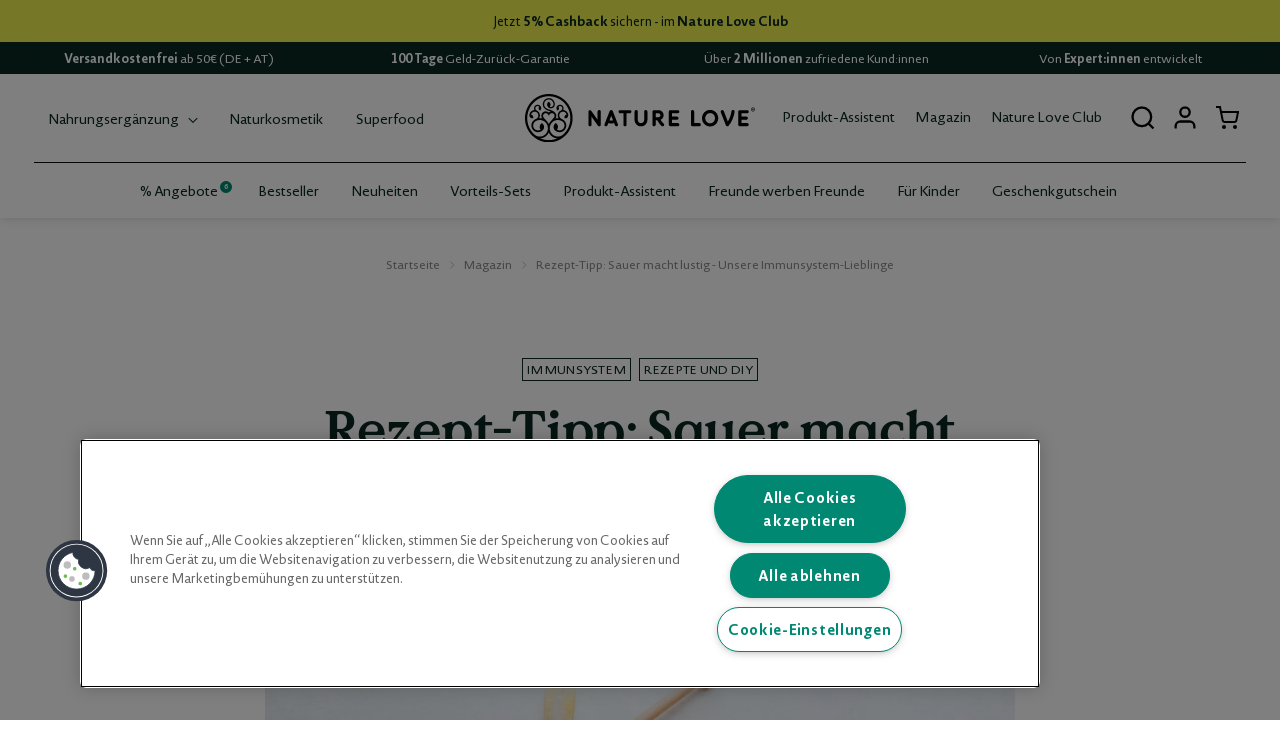

--- FILE ---
content_type: text/html; charset=utf-8
request_url: https://www.nature-love.de/blogs/news/rezept-tipp-immunsystem-lieblinge
body_size: 118729
content:
<!doctype html>
<html class="no-js" lang="de" style="--announcement-height: 1px;">
  <head>
    
<script>
try{if(screen.width<=719){var e=navigator,t=e.userAgent,r=0;let a=(e,t,r)=>e.setAttribute(t,r),d=(e,t)=>e.removeAttribute(t),l="tagName",o="forEach",i="indexOf";(e.platform[i]("x86_64")>-1&&-1===t[i]("CrOS")||t[i]("power")>-1||t[i]("rix")>-1)&&(console.log("Linux"),new MutationObserver(e=>{e[o](e=>{e.addedNodes&&e.addedNodes[o](e=>{1===e.nodeType&&("IFRAME"===e[l]?(a(e,"loading","lazy"),a(e,"data-src",e.src),d(e,"src")):"IMG"===e[l]&&r>20?a(e,"loading","lazy"):"SCRIPT"===e[l]&&(a(e,"data-src",e.src),d(e,"src"),e.type="text/lazyload"))})})}).observe(document.documentElement,{childList:!0,subtree:!0}));let s=e=>document.querySelector(e),n=()=>Date.now();var c=n();let y=()=>{if(n()-c>500){if(!s("body>meta"))return setTimeout(y,5);var e=s("head");document.querySelectorAll("meta,link:not([rel='stylesheet']),title")[o](t=>{e.append(t)})}};y()}}catch(u){console.log("Its Govind",u)}
</script>

    
    
      <!-- OneTrust Cookies Consent Notice start for nature-love.de -->
      <script
        src="https://cdn.cookielaw.org/consent/cdf3fbc7-e8dd-4c6f-9e25-3ef88a706265/otSDKStub.js"
        type="text/javascript"
        charset="UTF-8"
        data-domain-script="cdf3fbc7-e8dd-4c6f-9e25-3ef88a706265"
        async
      ></script>
      <script type="text/javascript">
        function OptanonWrapper() {}
      </script>
      <!-- OneTrust Cookies Consent Notice end for nature-love.de -->
    

    <!-- data-environment: dev/qa/prod -->
    <!-- data-logging: on/off - will always be forced "off" if environment is prod -->
    <!-- data-realm: nature-love, natural-elements -->
    <script
      id="mtmloader"
      data-environment="prod"
      data-logging="off"
      data-realm="nature-love"
      src="https://images2.nature-love.de/mtm/mtmonetrust.js"
    ></script>
    <script>
  window._mtm = window._mtm || [];
  let matomoBlacklistedCollection = [];

  // controll whether lastprocess in oCrossPageTrackInfo should be reset on certain events
  const RESET_PROCESS_ON_PAGE_VIEW = false;
  const RESET_PROCESS_ON_PRODUCT_LIST_VIEW = false;
  const RESET_PROCESS_ON_PRODUCT_INFO = false;

  
    let categoriesString = 'Alle Produkte,Immunsystem,Fitness und Energie,Unsere Bestseller,Knochen und Beweglichkeit,Schönheit und Anti-Aging,Verdauung und Stoffwechsel,Frauen- und Männergesundheit,Entspannung und Schlaf,Konzentration und Gedächtnis,Inhaltsstoffe,Vitamine,Mineralstoffe,Pflanzenstoffe,Aminosäuren,Weitere Nährstoffe';
    matomoBlacklistedCollection = categoriesString.split(',');
  

  /**
   * Fetch shopify cart data to compare oldCart and newCart. Initialy set with interval.
   */
  let strCurrentCartJSON = null;
  let oldCart = null;
  let oldItemsObject = {};
  
  function cartItemFilter(){
    strCurrentCartJSON = null;
    oldItemsObject = {};
    oldCart = window.cartData;

    for(let i = 0; i < oldCart.items.length; i++){
      
      
      oldItemsObject[oldCart.items[i].variant_id] = {
        "product_id": oldCart.items[i].product_id,
        "product_name": oldCart.items[i].title,
        "product_price": parseFloat((oldCart.items[i].price / 100).toFixed(2)),
        "product_quantity": oldCart.items[i].quantity,
        //"product_categories": productCategories
      }
    }

    //--Set data for iMatomo.
    if(Object.keys(oldItemsObject).length != 0){
      strCurrentCartJSON = JSON.stringify({"products": oldItemsObject,"totalValue": parseFloat(oldCart.total_price.toFixed(2))});
    }

    //-- Run session storage if needed. Otherwise comment the line.
    //sessionStorage.setItem('basket', JSON.stringify({"products": oldItemsObject, "totalValue": parseFloat(oldCart.total_price.toFixed(2))}));
  }

  let cartIntercat = setInterval(function() {
    if(window.cartData){
      clearInterval(cartIntercat);
      cartItemFilter();
    }
  }, 500);



  /**
   * Function to display name and type information.
   *
   */
   function productInfo() {
    // we use that to store info cross-page (only works in one tab and on one url - but enough for demo purposes)
    // needs to consider consent of user!
    iMatomo.consentStorage.getSessionStorageAsync("trackinfo").then(function (oCrossPageTrackInfo) {
      if (oCrossPageTrackInfo === null) oCrossPageTrackInfo={"lastprocess": null, "lastquote": null};
      else oCrossPageTrackInfo = JSON.parse(oCrossPageTrackInfo);

      //delete possible process info
      if (RESET_PROCESS_ON_PRODUCT_INFO) {
        oCrossPageTrackInfo["lastprocess"] = null;
      }

      //Push product Data to Datalayer - see datalayer-glossary.xlsx for reference
      //for a single product view:
      let oEcommerce = {
        "ecommerce": { 
          "product": { 
            "product_id": '', 
            "product_name": '', 
            "product_price": '', 
            "product_categories": []
          } 
        }
      };

      if (Array.isArray(matomoBlacklistedCollection) && matomoBlacklistedCollection.length > 0) {
        oEcommerce.ecommerce.product.product_categories = oEcommerce.ecommerce.product.product_categories.filter(category => !matomoBlacklistedCollection.includes(category));
      }
      // eslint-disable-next-line no-undef
      _mtm.push(oEcommerce);
                                 
      iMatomo.consentStorage.setSessionStorageAsync(["performance"], "trackinfo", JSON.stringify(oCrossPageTrackInfo));
    });
  }

  /**
   * Function to track page type info
   *
   * @param {string} name - The name parameter.
   * @param {string} type - The type parameter.
   */
  function trackInfo(name, type) {
    // we use that to store info cross-page (only works in one tab and on one url - but enough for demo purposes)
    // needs to consider consent of user!
    window.iMatomo.consentStorage.getSessionStorageAsync("trackinfo").then(function (oCrossPageTrackInfo) {
      if (oCrossPageTrackInfo === null) oCrossPageTrackInfo={"lastprocess": null, "lastquote": null, "lastprocessNews": {} };
      else oCrossPageTrackInfo = JSON.parse(oCrossPageTrackInfo);
      
      //delete possible process info
      if (RESET_PROCESS_ON_PAGE_VIEW) {
        oCrossPageTrackInfo["lastprocess"] = null;
      }
      oCrossPageTrackInfo["lastprocessNews"] = {};

      //Push page info to Datalayer
      let oPage = {"page": { "name": `${name}`, "type": `${type}`, "realm": "nature-love" } };
      _mtm.push(oPage);
      
      //Trigger tracking call - see datalayer-glossar.xlsx for reference
      let oEvent = { "event": "trackPageview" };
      _mtm.push(oEvent);
      window.iMatomo.consentStorage.setSessionStorageAsync(["performance"], "trackinfo", JSON.stringify(oCrossPageTrackInfo));
    });
  }

  function productList(){
    iMatomo.consentStorage.getSessionStorageAsync("trackinfo").then(function (oCrossPageTrackInfo) {
      if (oCrossPageTrackInfo === null) oCrossPageTrackInfo={"lastprocess": null, "lastquote": null};
      else oCrossPageTrackInfo = JSON.parse(oCrossPageTrackInfo);

      //delete possible process info
      if (RESET_PROCESS_ON_PRODUCT_LIST_VIEW) {
        oCrossPageTrackInfo["lastprocess"] = null;
      }
      
      let oEcommerce = {"ecommerce": { "productlist": [] } };
      

      _mtm.push(oEcommerce);

      iMatomo.consentStorage.setSessionStorageAsync(["performance"], "trackinfo", JSON.stringify(oCrossPageTrackInfo));
    });
  }
  
  function handleProductList() {
    
    
  }
  handleProductList();

  /**
   * The handleTemplate() function retrieves data from the template and title attributes of the body element and uses them
   * to call the appropriate trackInfo and productInfo functions.
   */
  function handleTemplate() {
    const type = 'article'
    
    
        trackInfo('magazin/Rezept-Tipp: Sauer macht lustig - Unsere Immunsystem-Lieblinge', 'articlePage');
      
  }

  let oSupressTracking={"/pages/newsletterbestatigung": true};
  let oURL = new URL(document.location.href); 
  if (!oURL) handleTemplate();
  if ( (oURL) && (!oSupressTracking[oURL.pathname]) ) handleTemplate();

  let cartProcess = {};
  function cart(){
    iMatomo.consentStorage.getSessionStorageAsync("trackinfo").then(function (oCrossPageTrackInfo) {
      console.log('cart_trackinfo');
      if (oCrossPageTrackInfo === null) oCrossPageTrackInfo={'lastprocess': null, 'lastquote': null};
      else oCrossPageTrackInfo = JSON.parse(oCrossPageTrackInfo);

      //Push page info to Datalayer
      let oPage = {"page": { "name": "checkout/cart", "type": "processPage", "realm": "nature-love" } };
      _mtm.push(oPage);

      //cart is start of checkout process
      //Note: businessEvent "start" should only be set if this is really the users entrypoint into the process - not on reloading or on revisiting it
      let oProcess = { 
        'process': { 
          'name': 'NL-Checkout',
          'category': 'online-sales',
          'stepNumber': '01.',
          'stepName': 'cart',
          'businessEvents': ['step']
        }
      };

      if (oCrossPageTrackInfo['lastprocess'] !== 'NL-Checkout') { console.log('cart_lastprocess');
        oCrossPageTrackInfo['lastprocess'] = 'NL-Checkout';
        oProcess['process']['businessEvents'].push('start');
      }//end if (oCrossPageTrackInfo['lastprocess'] !== 'NL-Checkout')
      
      if (strCurrentCartJSON !== oCrossPageTrackInfo['lastquote']) {console.log('cart_lastquote');
        oCrossPageTrackInfo['lastquote'] = strCurrentCartJSON;
        oProcess['process']['businessEvents'].push('quote');
      }//end if (strCurrentCartJSON !== oCrossPageTrackInfo['lastquote'])

      _mtm.push(oProcess);

      //Trigger tracking call - see datalayer-glossar.xlsx for reference
      let oEvent = { "event": "trackPageview" };
      _mtm.push(oEvent);

      iMatomo.consentStorage.setSessionStorageAsync(["performance"], "trackinfo", JSON.stringify(oCrossPageTrackInfo));
    });
  }
  
  document.addEventListener('DOMContentLoaded', () => {

    function trackAddToCart(productId, quantity, businessEvents, productInfo, total_price, capture_discounts) { 
      console.log('trackAddToCart_run');
      var productCategories = document.querySelector(`[data-category-${productInfo.variant_id}]`)?.getAttribute(`data-category-${productInfo.variant_id}`);
      productCategories = productCategories?.split(", ").map(category => category.trim());
                                                                                            
      if (Array.isArray(matomoBlacklistedCollection) && matomoBlacklistedCollection.length > 0) {
        productCategories = productCategories?.filter(category => !matomoBlacklistedCollection.includes(category));
      }
      
      const quickCartWrapper = document.querySelector('.quick-cart__wrapper');
      const isQuickCartActive = quickCartWrapper.classList.contains('active');

      iMatomo.consentStorage.getSessionStorageAsync("trackinfo").then(function (oCrossPageTrackInfo) {
        console.log('trackAddToCart_trackinfo');
        if (oCrossPageTrackInfo === null) oCrossPageTrackInfo={'lastprocess': null, 'lastquote': null};
        else oCrossPageTrackInfo = JSON.parse(oCrossPageTrackInfo);

        //Push page info to Datalayer
        let oPage = {"page": { "name": "checkout/cart", "type": "processPage", "realm": "nature-love" } };
        _mtm.push(oPage);

        //cart is start of checkout process
        //Note: businessEvent "start" should only be set if this is really the users entrypoint into the process - not on reloading or on revisiting it
        let process = { 
          'name': 'NL-Checkout',
          'category': 'online-sales',
          'stepNumber': '01.',
          'stepName': 'cart',
          'businessEvents': ['step']
        };
        if (oCrossPageTrackInfo['lastprocess'] !== 'NL-Checkout') {console.log('trackAddToCart_lastprocess');
          oCrossPageTrackInfo['lastprocess'] = 'NL-Checkout';
          process['businessEvents'].push('start');
        }
        if (strCurrentCartJSON !== oCrossPageTrackInfo['lastquote']) {console.log('trackAddToCart_lastquote');
          oCrossPageTrackInfo['lastquote'] = strCurrentCartJSON;
          process['businessEvents'].push('quote');
        }

        //--Set add event
        const eventData = {
          event: 'trackAddToCart',
          ecommerce: {
            product: {
              product_id: productId,
              product_name: productInfo.title || '',
              product_price: productInfo.price || 0,
              product_quantity: quantity,
              product_categories: productCategories,
            },
            cart: {
              totalValue: parseFloat((total_price / 100).toFixed(2)),
            },
          },
          process: process,
        };

        // Add vouchers key only if capture_discounts has a length greater than 0
        if (capture_discounts && capture_discounts.length > 0) {
          eventData.ecommerce.product.vouchers = capture_discounts;
        }

        // Add vouchers if exist in the on cart level.
        if (window.cartData && window.cartData.cart_level_discount_applications.length > 0) {
          var cart_vouchers = [];
          for(let k = 0; k < window.cartData.cart_level_discount_applications.length; k++){
             var discount = window.cartData.cart_level_discount_applications[k];
            
             if(discount.discount_application.value_type == "percentage"){
               cart_vouchers.push({ "name": discount.discount_application.title, "discountPercentage": parseFloat(discount.discount_application.value)});
             }
             
             if(discount.discount_application.value_type == "fixed_amount"){
               cart_vouchers.push({ "name": discount.discount_application.title, "discountValue": parseFloat(discount.discount_application.value)});
             }
          }
          eventData.ecommerce.cart.vouchers = cart_vouchers;
        }
        
        _mtm.push(eventData);
        

        //--If quick cart open page view event run.
        if (isQuickCartActive) {
          _mtm.push({ "event": "trackPageview" });
        }

        iMatomo.consentStorage.setSessionStorageAsync(["performance"], "trackinfo", JSON.stringify(oCrossPageTrackInfo));
      });
    }

    function trackRemoveFromCart(productId, businessEvents, total_price, capture_discounts) { console.log('trackRemoveFromCart_run');
      const quickCartWrapper = document.querySelector('.quick-cart__wrapper');
      const isQuickCartActive = quickCartWrapper.classList.contains('active');

      iMatomo.consentStorage.getSessionStorageAsync("trackinfo").then(function (oCrossPageTrackInfo) {
        console.log('trackRemoveFromCart_trackinfo');
        if (oCrossPageTrackInfo === null) oCrossPageTrackInfo={'lastprocess': null, 'lastquote': null};
        else oCrossPageTrackInfo = JSON.parse(oCrossPageTrackInfo);

        //Push page info to Datalayer
        /*let oPage = {"page": { "name": "checkout/cart", "type": "processPage", "realm": "nature-love" } };
        _mtm.push(oPage);*/

        //cart is start of checkout process
        //Note: businessEvent "start" should only be set if this is really the users entrypoint into the process - not on reloading or on revisiting it
        let process = { 
          'name': 'NL-Checkout',
          'category': 'online-sales',
          'stepNumber': '01.',
          'stepName': 'cart',
          'businessEvents': ['step']
        };
        if (oCrossPageTrackInfo['lastprocess'] !== 'NL-Checkout') { console.log('trackAddToCart_lastprocess');
          oCrossPageTrackInfo['lastprocess'] = 'NL-Checkout';
          process['businessEvents'].push('start');
        }
        if (strCurrentCartJSON !== oCrossPageTrackInfo['lastquote']) {console.log('trackAddToCart_lastquote');
          oCrossPageTrackInfo['lastquote'] = strCurrentCartJSON;
          process['businessEvents'].push('quote');
        }

        //--Set remove event
        const eventData = {
          event: 'trackRemoveFromCart',
          ecommerce: {
            product: {
              product_id: productId,
            },
            cart: {
              totalValue: parseFloat((total_price / 100).toFixed(2)),
            },
          },
          process: process,
        };

        // Add vouchers key only if capture_discounts has a length greater than 0
        if (capture_discounts && capture_discounts.length > 0) {
          eventData.ecommerce.product.vouchers = capture_discounts;
        }

        // Add vouchers if exist in the on cart level.
        if (window.cartData && window.cartData.cart_level_discount_applications.length > 0) {
          var cart_vouchers = [];
          for(let k = 0; k < window.cartData.cart_level_discount_applications.length; k++){
             var discount = window.cartData.cart_level_discount_applications[k];
             
             if(discount.discount_application.value_type == "percentage"){
               cart_vouchers.push({ "name": discount.discount_application.title, "discountPercentage": parseFloat(discount.discount_application.value)});
             }
             
             if(discount.discount_application.value_type == "fixed_amount"){
               cart_vouchers.push({ "name": discount.discount_application.title, "discountValue": parseFloat(discount.discount_application.value)});
             }
          }
          eventData.ecommerce.cart.vouchers = cart_vouchers;
        }
        
        _mtm.push(eventData);

        //--If quick cart open page view event run.
        /*if (isQuickCartActive) {
          _mtm.push({ "event": "trackPageview" });
        }*/

        iMatomo.consentStorage.setSessionStorageAsync(["performance"], "trackinfo", JSON.stringify(oCrossPageTrackInfo));
      });
    }

    async function updateCartData() {
      //--Capture latest cart data.
      const newCart = window.cartData;

      //--Checking data if item added or removed. passing (product_id, product_quantity, cart.items, cart.total_price)
      if((oldCart?.item_count < newCart?.item_count) || (oldCart?.total_price < newCart?.total_price)){
        let businessEvents = (newCart.item_count == 1) ? "['step', 'start']" : "['step', 'start', 'quote']";

        if(newCart.items_added && newCart.items_added.length > 0){
          // Fetch item if adding in the existing cart item.
          for(let i = 0; i < newCart.items_added.length; i++){

            // Check discount if line_item have.
            let capture_discounts = [];
            for(let j = 0; j < newCart.items.length; j++){
              if(newCart.items[j].variant_id == newCart.items_added[i].variant_id){
                 for(let k = 0; k < newCart.items[j].line_level_discount_allocations.length; k++){
                   var discount = newCart.items[j].line_level_discount_allocations[k];
                   
                   if(discount.discount_application.value_type == "percentage"){
                     capture_discounts.push({ "name": discount.discount_application.title, "discountPercentage": parseFloat(discount.discount_application.value)});
                   }
                   
                   if(discount.discount_application.value_type == "fixed_amount"){
                     capture_discounts.push({ "name": discount.discount_application.title, "discountValue": parseFloat(discount.discount_application.value)});
                   }
                 }
              }
            }
              
            trackAddToCart(
              newCart.items_added[i].product_id, 
              newCart.items_added[i].quantity,
              businessEvents,
              newCart.items_added[i], 
              newCart.total_price,
              capture_discounts
            );
          }
        }else{
          //--Fetch item if add new in the cart.
          for(let i = 0; i < newCart.items.length; i++){
            let capture_discounts = [];
            if(oldItemsObject[newCart.items[i].variant_id] === undefined  || oldItemsObject[newCart.items[i].variant_id].product_quantity != newCart.items[i].quantity){

              // Check discount if line_item have.
              let capture_discounts = [];
              for(let j = 0; j < newCart.items[i].line_level_discount_allocations.length; j++){
                 var discount = newCart.items[i].line_level_discount_allocations[j];
                 
                 if(discount.discount_application.value_type == "percentage"){
                   capture_discounts.push({ "name": discount.discount_application.title, "discountPercentage": parseFloat(discount.discount_application.value)});
                 }
                 
                 if(discount.discount_application.value_type == "fixed_amount"){
                   capture_discounts.push({ "name": discount.discount_application.title, "discountValue": parseFloat(discount.discount_application.value)});
                 }
               }
              
              trackAddToCart(
                newCart.items[i].product_id, 
                newCart.items[i].quantity,
                businessEvents,
                newCart.items[i], 
                newCart.total_price,
                capture_discounts
              );
            }
          }
        }
      }else if((oldCart?.item_count > newCart?.item_count) || (oldCart?.total_price > newCart?.total_price)){
        let businessEvents = (newCart.item_count == 0) ? "['step', 'quote']" : "['step', 'start', 'quote']";

        if(newCart.items_removed && newCart.items_removed.length > 0){
          //--Fetch item if removing in the existing cart item.
          for(let i = 0; i < newCart.items_removed.length; i++){

            // Check discount if line_item have.
            let capture_discounts = [];
            for(let j = 0; j < newCart.items.length; j++){
              if(newCart.items[j].variant_id == newCart.items_removed[i].variant_id){
                 for(let k = 0; k < newCart.items[j].line_level_discount_allocations.length; k++){
                   var discount = newCart.items[j].line_level_discount_allocations[k];
                   
                   if(discount.discount_application.value_type == "percentage"){
                     capture_discounts.push({ "name": discount.discount_application.title, "discountPercentage": parseFloat(discount.discount_application.value)});
                   }
                   
                   if(discount.discount_application.value_type == "fixed_amount"){
                     capture_discounts.push({ "name": discount.discount_application.title, "discountValue": parseFloat(discount.discount_application.value)});
                   }
                 }
              }
            }
            
            trackRemoveFromCart(
              newCart.items_removed[i].product_id, 
              businessEvents,
              newCart.total_price,
              capture_discounts
            );
          }
        }
      }

      cartItemFilter();
      updateCartSKUsInSessionStorage();
    }

    function updateCartSKUsInSessionStorage() {
      const selectors = {
        cart: '[data-section-type*="cart"]',
        quickCart: '[data-section-type*="quick-cart"]',
        cartItem: '[data-input-item]',
        tags: 'data-tags',
        sku: 'data-sku',
        sessionKey: 'cartSKUs'
      };
      
      const cartContainer = document.querySelector(selectors.cart) || document.querySelector(selectors.quickCart);

      if (!cartContainer || !iMatomo?.consentStorage) return;

      const cartSKUs = Array.from(cartContainer?.querySelectorAll(selectors.cartItem) || []).reduce((acc, lineItem) => {
        var productTags = lineItem.getAttribute(selectors.tags)?.trim().split(',') || [];
        var productSKU = lineItem.getAttribute(selectors.sku)?.trim();

        if (!productTags || !productSKU) {
          return;
        };

        acc[productSKU] = {
          productTags
        };

        return acc;
      }, {});

      if (!Object.keys(cartSKUs)?.length) {
        iMatomo.consentStorage?.removeSessionStorage(selectors.sessionKey);
        return;
      };

      iMatomo.consentStorage?.setSessionStorageAsync(["performance"], selectors.sessionKey, JSON.stringify(cartSKUs));
    }

    const quickCartWrapper = document.querySelector('.quick-cart__wrapper');

    const handleMutation = (mutationsList, observer) => {
      for (const mutation of mutationsList) {
        if (mutation.type === 'attributes' && mutation.attributeName === 'class') {
          const hasActiveClass = quickCartWrapper.classList.contains('active');
          if (hasActiveClass) {
            if(oldCart.item_count == window.cartData.item_count && oldCart.total_price == window.cartData.total_price){
              cart();
            }
          }
        }
      }
    };

    const observer = new MutationObserver(handleMutation);
    observer.observe(quickCartWrapper, { attributes: true });

    function monitorPriceChanges() {
      const cartContainer = document.querySelector('.quick-cart__container');
      if (!cartContainer) {
        console.error('Cart not found.');
        return;
      }

      const observer = new MutationObserver(() => {
        updateCartData();
      });

      observer.observe(cartContainer, {
        childList: true,
        characterData: true,
        subtree: true
      });
    }
    monitorPriceChanges();
    updateCartSKUsInSessionStorage();
  })
  
  document.addEventListener('DOMContentLoaded', () => {

    //--Newsletter step for 01.
    document.addEventListener("click", function(event){
      //if we ever encounter a klaviyo form that is not encapsulated by a div with the class "klaviyo-form" this will fail and need to be fixed
      if (event.target.closest('.klaviyo-form')) {

        iMatomo.consentStorage.getLocalStorageAsync("trackinfo").then(function (oCrossPageTrackInfo) {
          
          if (oCrossPageTrackInfo === null) oCrossPageTrackInfo={"lastprocess": null, "lastquote": null, "lastprocessNews": {} };
          else oCrossPageTrackInfo = JSON.parse(oCrossPageTrackInfo);      
          
          if (typeof oCrossPageTrackInfo.lastprocessNews === "undefined") oCrossPageTrackInfo.lastprocessNews={};
          
          let oProcess = {
            name: 'newsletter-registration',
            stepNumber: '01.',
            stepName: 'registration-request',
            category: 'lead-generation',
            businessEvents: ['step']
          };
          
          //if we did not yet touch the process we want to send step 01 AND start
          if (typeof oCrossPageTrackInfo.lastprocessNews.name === "undefined") {
            oProcess.businessEvents.push("start");
            _mtm.push({
              process: oProcess,
              event: "trackPageview"
            });
            oCrossPageTrackInfo.lastprocessNews = oProcess;
          }
          //if we already touched the process but we are not on step 01. already we want to send step 01 but without start
          else if ((typeof oCrossPageTrackInfo.lastprocessNews.stepNumber !== "undefined") && (oCrossPageTrackInfo.lastprocessNews.stepNumber !== "01.")) {
            _mtm.push({
              process: oProcess,
              event: "trackPageview"
            });
            oCrossPageTrackInfo.lastprocessNews = oProcess;
          }
          
          //push back trackinfo to storage
          iMatomo.consentStorage.setLocalStorageAsync(["performance"], "trackinfo", JSON.stringify(oCrossPageTrackInfo));
        });//end promise getLocalStorageAsync()
      }//end if event within klaviyo
    });

    //--Newsletter step for 02.
    window.addEventListener("klaviyoForms", function(e) {
      if (e.detail.type == 'submit') {
        iMatomo.consentStorage.getLocalStorageAsync("trackinfo").then(function (oCrossPageTrackInfo) {

          if (oCrossPageTrackInfo === null) oCrossPageTrackInfo={"lastprocess": null, "lastquote": null, "lastprocessNews": {} };
          else oCrossPageTrackInfo = JSON.parse(oCrossPageTrackInfo);      
          
          if (typeof oCrossPageTrackInfo.lastprocessNews === "undefined") oCrossPageTrackInfo.lastprocessNews={};

          let oProcess = {
            name: 'newsletter-registration',
            stepNumber: '02.',
            stepName: 'confirmation-email-sent',
            category: 'lead-generation',
            businessEvents: ['step']
          };

          //--Add final process data to tracking
          _mtm.push({
            process: oProcess,
            event: "trackPageview"
          });
          oCrossPageTrackInfo.lastprocessNews = oProcess;

          //push back trackinfo to storage
          iMatomo.consentStorage.setLocalStorageAsync(["performance"], "trackinfo", JSON.stringify(oCrossPageTrackInfo));
        })//end promise getLocalStorageAsync()
      }//end if event within klaviyo
    });

    //--Newsletter step for 03.
    function newsletterConfirm() {
      const localStorageKey = 'newsletterConfirm';
      const linkToCheck = 'newsletterbestatigung'; 
      
      //--Checking if the current link contains the part 'newsletterbestatigung'
      if (window.location.href.includes(linkToCheck)) {
        
        //--Checking if the newsletterConfirm object exists in localStorage
        iMatomo.consentStorage.getLocalStorageAsync("trackinfo").then(function (oCrossPageTrackInfo) {

          if (oCrossPageTrackInfo === null) oCrossPageTrackInfo={"lastprocess": null, "lastquote": null, "lastprocessNews": {} };
          else oCrossPageTrackInfo = JSON.parse(oCrossPageTrackInfo);      
          
          if (typeof oCrossPageTrackInfo.lastprocessNews === "undefined") oCrossPageTrackInfo.lastprocessNews={};
  
          //--We always will track a process step
          let oProcess = {
            name: 'newsletter-registration',
            stepNumber: '03.',
            stepName: 'confirmation-completed',
            category: 'lead-generation',
            businessEvents: ['step']
          }

          //--Check if this is a new success
          if ((typeof oCrossPageTrackInfo.lastprocessNews.stepNumber === "undefined" || oCrossPageTrackInfo.lastprocessNews.stepNumber == "02.") && window.location.search.includes("email")) {
            oProcess.businessEvents.push("success");
          }
  
          //--Add final process data to tracking
          _mtm.push({
            process: oProcess,
            event: "trackPageview"
          });
          oCrossPageTrackInfo.lastprocessNews = oProcess;
  
          //--Always push back list of confirmed newsletters to storage
          iMatomo.consentStorage.setLocalStorageAsync(["performance"], "trackinfo", JSON.stringify(oCrossPageTrackInfo));
        })//end promise getLocalStorageAsync()
      }
    }
    newsletterConfirm();
  });
  
</script>

    
    <script>window.performance && window.performance.mark && window.performance.mark('shopify.content_for_header.start');</script><meta id="shopify-digital-wallet" name="shopify-digital-wallet" content="/77580140844/digital_wallets/dialog">
<meta name="shopify-checkout-api-token" content="3601b912f8e41fefb7191786e6af48d0">
<meta id="in-context-paypal-metadata" data-shop-id="77580140844" data-venmo-supported="false" data-environment="production" data-locale="de_DE" data-paypal-v4="true" data-currency="EUR">
<link rel="alternate" type="application/atom+xml" title="Feed" href="/blogs/news.atom" />
<script async="async" src="/checkouts/internal/preloads.js?locale=de-DE"></script>
<script id="apple-pay-shop-capabilities" type="application/json">{"shopId":77580140844,"countryCode":"DE","currencyCode":"EUR","merchantCapabilities":["supports3DS"],"merchantId":"gid:\/\/shopify\/Shop\/77580140844","merchantName":"Nature Love","requiredBillingContactFields":["postalAddress","email"],"requiredShippingContactFields":["postalAddress","email"],"shippingType":"shipping","supportedNetworks":["visa","maestro","masterCard","amex"],"total":{"type":"pending","label":"Nature Love","amount":"1.00"},"shopifyPaymentsEnabled":true,"supportsSubscriptions":true}</script>
<script id="shopify-features" type="application/json">{"accessToken":"3601b912f8e41fefb7191786e6af48d0","betas":["rich-media-storefront-analytics"],"domain":"www.nature-love.de","predictiveSearch":true,"shopId":77580140844,"locale":"de"}</script>
<script>var Shopify = Shopify || {};
Shopify.shop = "nature-love-development.myshopify.com";
Shopify.locale = "de";
Shopify.currency = {"active":"EUR","rate":"1.0"};
Shopify.country = "DE";
Shopify.theme = {"name":"NAT_Nature_Love\/master-de","id":176862232912,"schema_name":"Stiletto","schema_version":"2.1.1","theme_store_id":null,"role":"main"};
Shopify.theme.handle = "null";
Shopify.theme.style = {"id":null,"handle":null};
Shopify.cdnHost = "www.nature-love.de/cdn";
Shopify.routes = Shopify.routes || {};
Shopify.routes.root = "/";</script>
<script type="module">!function(o){(o.Shopify=o.Shopify||{}).modules=!0}(window);</script>
<script>!function(o){function n(){var o=[];function n(){o.push(Array.prototype.slice.apply(arguments))}return n.q=o,n}var t=o.Shopify=o.Shopify||{};t.loadFeatures=n(),t.autoloadFeatures=n()}(window);</script>
<script id="shop-js-analytics" type="application/json">{"pageType":"article"}</script>
<script defer="defer" async type="module" src="//www.nature-love.de/cdn/shopifycloud/shop-js/modules/v2/client.init-shop-cart-sync_DIwzDt8_.de.esm.js"></script>
<script defer="defer" async type="module" src="//www.nature-love.de/cdn/shopifycloud/shop-js/modules/v2/chunk.common_DK6FaseX.esm.js"></script>
<script defer="defer" async type="module" src="//www.nature-love.de/cdn/shopifycloud/shop-js/modules/v2/chunk.modal_DJrdBHKE.esm.js"></script>
<script type="module">
  await import("//www.nature-love.de/cdn/shopifycloud/shop-js/modules/v2/client.init-shop-cart-sync_DIwzDt8_.de.esm.js");
await import("//www.nature-love.de/cdn/shopifycloud/shop-js/modules/v2/chunk.common_DK6FaseX.esm.js");
await import("//www.nature-love.de/cdn/shopifycloud/shop-js/modules/v2/chunk.modal_DJrdBHKE.esm.js");

  window.Shopify.SignInWithShop?.initShopCartSync?.({"fedCMEnabled":true,"windoidEnabled":true});

</script>
<script>(function() {
  var isLoaded = false;
  function asyncLoad() {
    if (isLoaded) return;
    isLoaded = true;
    var urls = ["https:\/\/static.affiliatly.com\/shopify\/v3\/shopify.js?affiliatly_code=AF-106653\u0026shop=nature-love-development.myshopify.com","https:\/\/ideafyi.oss-us-west-1.aliyuncs.com\/js\/blocker.js?v=2\u0026shop=nature-love-development.myshopify.com"];
    for (var i = 0; i < urls.length; i++) {
      var s = document.createElement('script');
      s.type = 'text/javascript';
      s.async = true;
      s.src = urls[i];
      var x = document.getElementsByTagName('script')[0];
      x.parentNode.insertBefore(s, x);
    }
  };
  if(window.attachEvent) {
    window.attachEvent('onload', asyncLoad);
  } else {
    window.addEventListener('load', asyncLoad, false);
  }
})();</script>
<script id="__st">var __st={"a":77580140844,"offset":3600,"reqid":"09cbe26c-41dc-4099-944c-98905de93396-1769658165","pageurl":"www.nature-love.de\/blogs\/news\/rezept-tipp-immunsystem-lieblinge","s":"articles-605317234988","u":"77985d574906","p":"article","rtyp":"article","rid":605317234988};</script>
<script>window.ShopifyPaypalV4VisibilityTracking = true;</script>
<script id="captcha-bootstrap">!function(){'use strict';const t='contact',e='account',n='new_comment',o=[[t,t],['blogs',n],['comments',n],[t,'customer']],c=[[e,'customer_login'],[e,'guest_login'],[e,'recover_customer_password'],[e,'create_customer']],r=t=>t.map((([t,e])=>`form[action*='/${t}']:not([data-nocaptcha='true']) input[name='form_type'][value='${e}']`)).join(','),a=t=>()=>t?[...document.querySelectorAll(t)].map((t=>t.form)):[];function s(){const t=[...o],e=r(t);return a(e)}const i='password',u='form_key',d=['recaptcha-v3-token','g-recaptcha-response','h-captcha-response',i],f=()=>{try{return window.sessionStorage}catch{return}},m='__shopify_v',_=t=>t.elements[u];function p(t,e,n=!1){try{const o=window.sessionStorage,c=JSON.parse(o.getItem(e)),{data:r}=function(t){const{data:e,action:n}=t;return t[m]||n?{data:e,action:n}:{data:t,action:n}}(c);for(const[e,n]of Object.entries(r))t.elements[e]&&(t.elements[e].value=n);n&&o.removeItem(e)}catch(o){console.error('form repopulation failed',{error:o})}}const l='form_type',E='cptcha';function T(t){t.dataset[E]=!0}const w=window,h=w.document,L='Shopify',v='ce_forms',y='captcha';let A=!1;((t,e)=>{const n=(g='f06e6c50-85a8-45c8-87d0-21a2b65856fe',I='https://cdn.shopify.com/shopifycloud/storefront-forms-hcaptcha/ce_storefront_forms_captcha_hcaptcha.v1.5.2.iife.js',D={infoText:'Durch hCaptcha geschützt',privacyText:'Datenschutz',termsText:'Allgemeine Geschäftsbedingungen'},(t,e,n)=>{const o=w[L][v],c=o.bindForm;if(c)return c(t,g,e,D).then(n);var r;o.q.push([[t,g,e,D],n]),r=I,A||(h.body.append(Object.assign(h.createElement('script'),{id:'captcha-provider',async:!0,src:r})),A=!0)});var g,I,D;w[L]=w[L]||{},w[L][v]=w[L][v]||{},w[L][v].q=[],w[L][y]=w[L][y]||{},w[L][y].protect=function(t,e){n(t,void 0,e),T(t)},Object.freeze(w[L][y]),function(t,e,n,w,h,L){const[v,y,A,g]=function(t,e,n){const i=e?o:[],u=t?c:[],d=[...i,...u],f=r(d),m=r(i),_=r(d.filter((([t,e])=>n.includes(e))));return[a(f),a(m),a(_),s()]}(w,h,L),I=t=>{const e=t.target;return e instanceof HTMLFormElement?e:e&&e.form},D=t=>v().includes(t);t.addEventListener('submit',(t=>{const e=I(t);if(!e)return;const n=D(e)&&!e.dataset.hcaptchaBound&&!e.dataset.recaptchaBound,o=_(e),c=g().includes(e)&&(!o||!o.value);(n||c)&&t.preventDefault(),c&&!n&&(function(t){try{if(!f())return;!function(t){const e=f();if(!e)return;const n=_(t);if(!n)return;const o=n.value;o&&e.removeItem(o)}(t);const e=Array.from(Array(32),(()=>Math.random().toString(36)[2])).join('');!function(t,e){_(t)||t.append(Object.assign(document.createElement('input'),{type:'hidden',name:u})),t.elements[u].value=e}(t,e),function(t,e){const n=f();if(!n)return;const o=[...t.querySelectorAll(`input[type='${i}']`)].map((({name:t})=>t)),c=[...d,...o],r={};for(const[a,s]of new FormData(t).entries())c.includes(a)||(r[a]=s);n.setItem(e,JSON.stringify({[m]:1,action:t.action,data:r}))}(t,e)}catch(e){console.error('failed to persist form',e)}}(e),e.submit())}));const S=(t,e)=>{t&&!t.dataset[E]&&(n(t,e.some((e=>e===t))),T(t))};for(const o of['focusin','change'])t.addEventListener(o,(t=>{const e=I(t);D(e)&&S(e,y())}));const B=e.get('form_key'),M=e.get(l),P=B&&M;t.addEventListener('DOMContentLoaded',(()=>{const t=y();if(P)for(const e of t)e.elements[l].value===M&&p(e,B);[...new Set([...A(),...v().filter((t=>'true'===t.dataset.shopifyCaptcha))])].forEach((e=>S(e,t)))}))}(h,new URLSearchParams(w.location.search),n,t,e,['guest_login'])})(!0,!0)}();</script>
<script integrity="sha256-4kQ18oKyAcykRKYeNunJcIwy7WH5gtpwJnB7kiuLZ1E=" data-source-attribution="shopify.loadfeatures" defer="defer" src="//www.nature-love.de/cdn/shopifycloud/storefront/assets/storefront/load_feature-a0a9edcb.js" crossorigin="anonymous"></script>
<script data-source-attribution="shopify.dynamic_checkout.dynamic.init">var Shopify=Shopify||{};Shopify.PaymentButton=Shopify.PaymentButton||{isStorefrontPortableWallets:!0,init:function(){window.Shopify.PaymentButton.init=function(){};var t=document.createElement("script");t.src="https://www.nature-love.de/cdn/shopifycloud/portable-wallets/latest/portable-wallets.de.js",t.type="module",document.head.appendChild(t)}};
</script>
<script data-source-attribution="shopify.dynamic_checkout.buyer_consent">
  function portableWalletsHideBuyerConsent(e){var t=document.getElementById("shopify-buyer-consent"),n=document.getElementById("shopify-subscription-policy-button");t&&n&&(t.classList.add("hidden"),t.setAttribute("aria-hidden","true"),n.removeEventListener("click",e))}function portableWalletsShowBuyerConsent(e){var t=document.getElementById("shopify-buyer-consent"),n=document.getElementById("shopify-subscription-policy-button");t&&n&&(t.classList.remove("hidden"),t.removeAttribute("aria-hidden"),n.addEventListener("click",e))}window.Shopify?.PaymentButton&&(window.Shopify.PaymentButton.hideBuyerConsent=portableWalletsHideBuyerConsent,window.Shopify.PaymentButton.showBuyerConsent=portableWalletsShowBuyerConsent);
</script>
<script data-source-attribution="shopify.dynamic_checkout.cart.bootstrap">document.addEventListener("DOMContentLoaded",(function(){function t(){return document.querySelector("shopify-accelerated-checkout-cart, shopify-accelerated-checkout")}if(t())Shopify.PaymentButton.init();else{new MutationObserver((function(e,n){t()&&(Shopify.PaymentButton.init(),n.disconnect())})).observe(document.body,{childList:!0,subtree:!0})}}));
</script>
<link id="shopify-accelerated-checkout-styles" rel="stylesheet" media="screen" href="https://www.nature-love.de/cdn/shopifycloud/portable-wallets/latest/accelerated-checkout-backwards-compat.css" crossorigin="anonymous">
<style id="shopify-accelerated-checkout-cart">
        #shopify-buyer-consent {
  margin-top: 1em;
  display: inline-block;
  width: 100%;
}

#shopify-buyer-consent.hidden {
  display: none;
}

#shopify-subscription-policy-button {
  background: none;
  border: none;
  padding: 0;
  text-decoration: underline;
  font-size: inherit;
  cursor: pointer;
}

#shopify-subscription-policy-button::before {
  box-shadow: none;
}

      </style>

<script>window.performance && window.performance.mark && window.performance.mark('shopify.content_for_header.end');</script>
    





  
  
  




<meta property="og:url" content="https://www.nature-love.de/blogs/news/rezept-tipp-immunsystem-lieblinge">
<meta property="og:site_name" content="Nature Love">
<meta property="og:type" content="article">
<meta property="og:title" content="Sauer macht lustig - Unsere Immunsystem-Lieblinge – Nature Love">
<meta property="og:description" content="Ingwer-Shots und Smoothies: Wenn wir daran denken, wird uns ganz warm ums Herz. Wir haben einen Immunsystem Rezept Tipp für dich. | nature-love.de">
<meta property="og:image" content="http://www.nature-love.de/cdn/shop/articles/Ingwer_Blog_c7e8d977-707d-46b3-8900-d5f0aefef755.jpg?v=1747918857">
<meta property="og:image:secure_url" content="https://www.nature-love.de/cdn/shop/articles/Ingwer_Blog_c7e8d977-707d-46b3-8900-d5f0aefef755.jpg?v=1747918857">



<meta name="twitter:title" content="Sauer macht lustig - Unsere Immunsystem-Lieblinge – Nature Love">
<meta name="twitter:description" content="Ingwer-Shots und Smoothies: Wenn wir daran denken, wird uns ganz warm ums Herz. Wir haben einen Immunsystem Rezept Tipp für dich. | nature-love.de">
<meta name="twitter:card" content="summary_large_image">
<meta name="twitter:image" content="https://www.nature-love.de/cdn/shop/articles/Ingwer_Blog_c7e8d977-707d-46b3-8900-d5f0aefef755.jpg?v=1747918857">
<meta name="twitter:image:width" content="480">
<meta name="twitter:image:height" content="480">

    <script>
  

  document.documentElement.className = document.documentElement.className.replace('no-js', '');
  if (window.matchMedia(`(prefers-reduced-motion: reduce)`) === true || window.matchMedia(`(prefers-reduced-motion: reduce)`).matches === true) {
    document.documentElement.classList.add('prefers-reduced-motion');
  } else {
    document.documentElement.classList.add('do-anim');
  }

  window.theme = {
    version: 'v2.1.1',
    themeName: 'Stiletto',
    moneyFormat: "{{amount}} €",
    strings: {
      name: "Nature Love",
      accessibility: {
        play_video: "Spielen",
        pause_video: "Pause",
        range_lower: "Unter",
        range_upper: "Obere"
      },
      product: {
        no_shipping_rates: "Versandkosten nicht verfügbar",
        country_placeholder: "Land\/Region",
        review: "Eine Rezension schreiben"
      },
      products: {
        product: {
          unavailable: "Nicht verfügbar",
          unitPrice: "Grundpreis:",
          unitPriceSeparator: "per",
          sku: "SKU"
        }
      },
      cart: {
        editCartNote: "Bestellnotizen bearbeiten",
        addCartNote: "Füge eine Notiz zu deiner Bestellung hinzu",
        quantityError: "Du hast die maximale Anzahl dieses Produktes in deinem Warenkorb"
      },
      pagination: {
        viewing: "Du siehst gerade {{ of }} von {{ total }}",
        products: "Produkte",
        results: "Ergebnissen"
      }
    },
    routes: {
      root: "/",
      cart: {
        base: "/cart",
        add: "/cart/add",
        change: "/cart/change",
        update: "/cart/update",
        clear: "/cart/clear",
        // Manual routes until Shopify adds support
        shipping: "/cart/shipping_rates",
      },
      // Manual routes until Shopify adds support
      products: "/products",
      productRecommendations: "/recommendations/products",
      predictive_search_url: '/search/suggest',
    },
    icons: {
      chevron: "\u003cspan class=\"icon icon-new icon-chevron \"\u003e\n  \n  \u003csvg viewBox=\"0 0 24 24\" fill=\"none\" xmlns=\"http:\/\/www.w3.org\/2000\/svg\"\u003e\u003cpath d=\"M1.875 7.438 12 17.563 22.125 7.438\" stroke=\"currentColor\" stroke-width=\"2\"\/\u003e\u003c\/svg\u003e\n\u003c\/span\u003e\n\n",
      close: "\u003cspan class=\"icon icon-new icon-close \"\u003e\n  \n  \u003csvg viewBox=\"0 0 24 24\" fill=\"none\" xmlns=\"http:\/\/www.w3.org\/2000\/svg\"\u003e\u003cpath d=\"M2.66 1.34 2 .68.68 2l.66.66 1.32-1.32zm18.68 21.32.66.66L23.32 22l-.66-.66-1.32 1.32zm1.32-20 .66-.66L22 .68l-.66.66 1.32 1.32zM1.34 21.34.68 22 2 23.32l.66-.66-1.32-1.32zm0-18.68 10 10 1.32-1.32-10-10-1.32 1.32zm11.32 10 10-10-1.32-1.32-10 10 1.32 1.32zm-1.32-1.32-10 10 1.32 1.32 10-10-1.32-1.32zm0 1.32 10 10 1.32-1.32-10-10-1.32 1.32z\" fill=\"currentColor\"\/\u003e\n\n      \u003c\/svg\u003e\n\u003c\/span\u003e\n\n",
      zoom: "\u003cspan class=\"icon icon-new icon-zoom \"\u003e\n  \n  \u003csvg viewBox=\"0 0 24 24\" fill=\"none\" xmlns=\"http:\/\/www.w3.org\/2000\/svg\"\u003e\u003cpath d=\"M10.3,19.71c5.21,0,9.44-4.23,9.44-9.44S15.51,.83,10.3,.83,.86,5.05,.86,10.27s4.23,9.44,9.44,9.44Z\" fill=\"none\" stroke=\"currentColor\" stroke-linecap=\"round\" stroke-miterlimit=\"10\" stroke-width=\"1.63\"\/\u003e\n        \u003cpath d=\"M5.05,10.27H15.54\" fill=\"none\" stroke=\"currentColor\" stroke-miterlimit=\"10\" stroke-width=\"1.63\"\/\u003e\n        \u003cpath class=\"cross-up\" d=\"M10.3,5.02V15.51\" fill=\"none\" stroke=\"currentColor\" stroke-miterlimit=\"10\" stroke-width=\"1.63\"\/\u003e\n        \u003cpath d=\"M16.92,16.9l6.49,6.49\" fill=\"none\" stroke=\"currentColor\" stroke-miterlimit=\"10\" stroke-width=\"1.63\"\/\u003e\u003c\/svg\u003e\n\u003c\/span\u003e\n\n"
    },
    coreData: {
      n: "Stiletto",
      v: "v2.1.1",
    }
  }

  

</script>

    <style>
  @font-face {
  font-family: Syne;
  font-weight: 700;
  font-style: normal;
  font-display: swap;
  src: url("//www.nature-love.de/cdn/fonts/syne/syne_n7.71bcf7e9318b7a8ce2a714f6d6108b998ecf2290.woff2") format("woff2"),
       url("//www.nature-love.de/cdn/fonts/syne/syne_n7.7c2f6db20e5c34357b8b752313646e67963ba59e.woff") format("woff");
}

  @font-face {
  font-family: Syne;
  font-weight: 400;
  font-style: normal;
  font-display: swap;
  src: url("//www.nature-love.de/cdn/fonts/syne/syne_n4.b88e400e60fde51acd23784507dc72a10cff7882.woff2") format("woff2"),
       url("//www.nature-love.de/cdn/fonts/syne/syne_n4.fc46970f0481adc9a91ff9453a41482f867a751c.woff") format("woff");
}

  
  @font-face {
  font-family: "DM Sans";
  font-weight: 400;
  font-style: normal;
  font-display: swap;
  src: url("//www.nature-love.de/cdn/fonts/dm_sans/dmsans_n4.ec80bd4dd7e1a334c969c265873491ae56018d72.woff2") format("woff2"),
       url("//www.nature-love.de/cdn/fonts/dm_sans/dmsans_n4.87bdd914d8a61247b911147ae68e754d695c58a6.woff") format("woff");
}

  @font-face {
  font-family: "DM Sans";
  font-weight: 700;
  font-style: normal;
  font-display: swap;
  src: url("//www.nature-love.de/cdn/fonts/dm_sans/dmsans_n7.97e21d81502002291ea1de8aefb79170c6946ce5.woff2") format("woff2"),
       url("//www.nature-love.de/cdn/fonts/dm_sans/dmsans_n7.af5c214f5116410ca1d53a2090665620e78e2e1b.woff") format("woff");
}

  @font-face {
  font-family: "DM Sans";
  font-weight: 400;
  font-style: italic;
  font-display: swap;
  src: url("//www.nature-love.de/cdn/fonts/dm_sans/dmsans_i4.b8fe05e69ee95d5a53155c346957d8cbf5081c1a.woff2") format("woff2"),
       url("//www.nature-love.de/cdn/fonts/dm_sans/dmsans_i4.403fe28ee2ea63e142575c0aa47684d65f8c23a0.woff") format("woff");
}

  @font-face {
  font-family: "DM Sans";
  font-weight: 700;
  font-style: italic;
  font-display: swap;
  src: url("//www.nature-love.de/cdn/fonts/dm_sans/dmsans_i7.52b57f7d7342eb7255084623d98ab83fd96e7f9b.woff2") format("woff2"),
       url("//www.nature-love.de/cdn/fonts/dm_sans/dmsans_i7.d5e14ef18a1d4a8ce78a4187580b4eb1759c2eda.woff") format("woff");
}


  :root {
    --color-brand-dark: #0a2923;
    --color-brand-light: #9bc5ac;
    --color-brand-leaf: #008872;
    --color-brand-lime-dark: #C9C92B;
    --color-text: #0a2923;
    --color-text: #0a2923;
    --color-text-secondary: #8b8b8b;
    --color-text-tertiary: #ffffff;
    --color-text-8-percent: rgba(10, 41, 35, 0.08);  
    --color-text-alpha: rgba(10, 41, 35, 0.35);
    --color-text-meta: rgba(10, 41, 35, 0.6);
    --color-text-link: #0a2923;
    --color-icons-lines: #132823;
    --color-sections-bg-primary: #f3efe9;
    --color-text-error: #D02F2E;
    --color-text-success: #478947;

    --color-background-product-card: #f3efe9;

    --color-background: #ffffff;
    --color-background-semi-transparent-80: rgba(255, 255, 255, 0.8);
    --color-background-semi-transparent-90: rgba(255, 255, 255, 0.9);

    --color-background-transparent: rgba(255, 255, 255, 0);
    --color-border: #a3c4ae;
    --color-border-meta: rgba(163, 196, 174, 0.6);
    --color-overlay: rgba(0, 0, 0, 0.7);

    --color-background-meta: #f5f5f5;
    --color-background-upsell: #F3EFE9;
    --color-background-meta-alpha: rgba(245, 245, 245, 0.6);
    --color-background-darker-meta: #e8e8e8;
    --color-background-darker-meta-alpha: rgba(232, 232, 232, 0.6);
    --color-background-placeholder: #e8e8e8;
    --color-background-placeholder-lighter: #f0f0f0;
    --color-foreground-placeholder: rgba(10, 41, 35, 0.4);

    --color-border-input: #F2EFEA;
    --color-border-input-alpha: rgba(163, 196, 174, 0.25);
    --color-text-input: #0a2923;
    --color-text-input-alpha: rgba(10, 41, 35, 0.04);

    --color-text-button: #0a2923;

    --color-background-button: #dcdc3c;
    --color-background-button-alpha: rgba(220, 220, 60, 0.6);
    --color-background-outline-button-alpha: rgba(220, 220, 60, 0.1);
    --color-background-button-hover: #EFEF51;

    --color-background-button-secondary: #ffffff;
    --color-background-button-secondary-hover: #ffffff;
    --color-text-button-secondary: #0A2923;
    --color-border-button-secondary: #DCDC3C;

    --color-icon: rgba(10, 41, 35, 0.4);
    --color-icon-darker: rgba(10, 41, 35, 0.6);

    --color-text-sale-badge: #C31818;
    --color-background-sold-badge: #414141;
    --color-text-sold-badge: #ffffff;

    --color-text-header: #0a2923;
    --color-text-header-half-transparent: rgba(10, 41, 35, 0.5);

    --color-background-header: #ffffff;
    --color-background-header-transparent: rgba(255, 255, 255, 0);
    --color-icon-header: #0a2923;
    --color-shadow-header: rgba(0, 0, 0, 0.15);

    --color-background-footer: #0a2923;
    --color-text-footer: #ffffff;
    --color-text-footer-subdued: rgba(255, 255, 255, 0.7);

    --color-products-sale-price: #D50000;
    --color-products-rating-star: #9bc5ac;

    --color-products-stock-good: #63ad49;
    --color-products-stock-medium: #A77A06;
    --color-products-stock-bad: #df3842;

    --color-pre-sale: #9BC5AC;
    
    --font-logo: Syne, sans-serif;
    --font-logo-weight: 700;
    --font-logo-style: normal;
    --logo-text-transform: uppercase;
    --logo-letter-spacing: 0.0em;

    --font-heading: 'ValueSerif', sans-serif;
    --font-heading-weight: 400;
    --font-heading-style: normal;
    --font-heading-text-transform: none;
    --font-heading-base-letter-spacing: -0.01em;
    --font-heading-base-size: 44px;

    --font-body: 'NovelSans', sans-serif;
    --font-body-weight: 400;
    --font-body-style: normal;
    --font-body-italic: italic;
    --font-body-bold-weight: 700;
    --font-body-base-letter-spacing: 0.0em;
    --font-body-base-size: 16px;

    /* Typography */
    --line-height-heading: 1.1;
    --line-height-subheading: 1.33;
    --line-height-body: 1.5;

    --logo-font-size: 
clamp(1.96875rem, 1.6191298342541436rem + 1.4917127071823204vw, 2.8125rem)
;

    --font-size-navigation-base: 16px;
    --font-navigation-base-letter-spacing: 0.0em;
    --font-navigation-base-text-transform: none;

    --font-size-heading-display-1: 
clamp(3.465rem, 3.1915193370165746rem + 1.1668508287292818vw, 4.125rem)
;
    --font-size-heading-display-2: 
clamp(3.07923rem, 2.8361968508287294rem + 1.0369414364640883vw, 3.66575rem)
;
    --font-size-heading-display-3: 
clamp(2.694846rem, 2.4821509723756905rem + 0.9074987845303868vw, 3.20815rem)
;
    --font-size-heading-1-base: 
clamp(2.31rem, 2.12767955801105rem + 0.7779005524861878vw, 2.75rem)
;
    --font-size-heading-2-base: 
clamp(2.02125rem, 1.8617196132596685rem + 0.6806629834254144vw, 2.40625rem)
;
    --font-size-heading-3-base: 
clamp(1.7325rem, 1.5957596685082873rem + 0.5834254143646409vw, 2.0625rem)
;
    --font-size-heading-4-base: 
clamp(1.34673rem, 1.240437182320442rem + 0.4535160220994475vw, 1.60325rem)
;
    --font-size-heading-5-base: 
clamp(1.155rem, 1.063839779005525rem + 0.3889502762430939vw, 1.375rem)
;
    --font-size-heading-6-base: 
clamp(0.96096rem, 0.8851146961325966rem + 0.32360662983425414vw, 1.144rem)
;
    --font-size-body-400: 
clamp(1.59936rem, 1.5717467403314918rem + 0.11781657458563537vw, 1.666rem)
;
    --font-size-body-350: 
clamp(1.4928rem, 1.4670265193370167rem + 0.10996685082872927vw, 1.555rem)
;
    --font-size-body-300: 
clamp(1.38624rem, 1.3623062983425414rem + 0.1021171270718232vw, 1.444rem)
;
    --font-size-body-250: 
clamp(1.27968rem, 1.2575860773480663rem + 0.09426740331491712vw, 1.333rem)
;
    --font-size-body-200: 
clamp(1.17312rem, 1.1528658563535912rem + 0.08641767955801105vw, 1.222rem)
;
    --font-size-body-150: 
clamp(1.06656rem, 1.048145635359116rem + 0.07856795580110498vw, 1.111rem)
;
    --font-size-body-100: 
clamp(0.96rem, 0.9434254143646409rem + 0.07071823204419889vw, 1.0rem)
;
    --font-size-body-75: 
clamp(0.85248rem, 0.8377617679558012rem + 0.0627977900552486vw, 0.888rem)
;
    --font-size-body-60: 
clamp(0.789312rem, 0.7756843756906078rem + 0.05814453038674033vw, 0.8222rem)
;
    --font-size-body-50: 
clamp(0.74592rem, 0.733041546961326rem + 0.05494806629834254vw, 0.777rem)
;
    --font-size-body-25: 
clamp(0.69312rem, 0.6811531491712707rem + 0.0510585635359116vw, 0.722rem)
;
    --font-size-body-20: 
clamp(0.63936rem, 0.6283213259668509rem + 0.047098342541436466vw, 0.666rem)
;

    /* Buttons */
    
      --button-padding-multiplier: 1;
      --font-size-button: var(--font-size-body-50);
      --font-size-button-x-small: var(--font-size-body-25);
    

    --font-button-text-transform: uppercase;
    --button-letter-spacing: 0.0em;
    --line-height-button: 1.45;

    /* Product badges */
    
      --font-size-product-badge: var(--font-size-body-20);
    

    --font-product-badge-text-transform: uppercase;

    /* Product listing titles */
    
      --font-size-listing-title: var(--font-size-body-100);
    

    --font-product-listing-title-text-transform: none;
    --font-product-listing-title-base-letter-spacing: 0.0em;

    /* Shopify pay specific */
    --payment-terms-background-color: #f5f5f5;
  }

  @supports not (font-size: clamp(10px, 3.3vw, 20px)) {
    :root {
      --logo-font-size: 
2.390625rem
;
      --font-size-heading-display-1: 
3.795rem
;
      --font-size-heading-display-2: 
3.37249rem
;
      --font-size-heading-display-3: 
2.951498rem
;
      --font-size-heading-1-base: 
2.53rem
;
      --font-size-heading-2-base: 
2.21375rem
;
      --font-size-heading-3-base: 
1.8975rem
;
      --font-size-heading-4-base: 
1.47499rem
;
      --font-size-heading-5-base: 
1.265rem
;
      --font-size-heading-6-base: 
1.05248rem
;
      --font-size-body-400: 
1.63268rem
;
      --font-size-body-350: 
1.5239rem
;
      --font-size-body-300: 
1.41512rem
;
      --font-size-body-250: 
1.30634rem
;
      --font-size-body-200: 
1.19756rem
;
      --font-size-body-150: 
1.08878rem
;
      --font-size-body-100: 
0.98rem
;
      --font-size-body-75: 
0.87024rem
;
      --font-size-body-60: 
0.805756rem
;
      --font-size-body-50: 
0.76146rem
;
      --font-size-body-25: 
0.70756rem
;
      --font-size-body-20: 
0.65268rem
;
    }
  }.product-badge[data-handle="responsible"]{
        color: #3c9342;
      }
    
.product-badge[data-handle="bestseller"]{
        color: #01150f;
      }
    
.product-badge[data-handle="new"]{
        color: #01150f;
      }
    

</style>

<script>
  flu = window.flu || {};
  flu.chunks = {
    photoswipe: "//www.nature-love.de/cdn/shop/t/379/assets/photoswipe-chunk.js?v=94634968582287311471751895886",
    swiper: "//www.nature-love.de/cdn/shop/t/379/assets/swiper-chunk.js?v=138875569360253309071751895881",
    nouislider: "//www.nature-love.de/cdn/shop/t/379/assets/nouislider-chunk.js?v=39418601648896118051751895883",
    polyfillInert: "//www.nature-love.de/cdn/shop/t/379/assets/polyfill-inert-chunk.js?v=9775187524458939151751895876",
    polyfillResizeObserver: "//www.nature-love.de/cdn/shop/t/379/assets/polyfill-resize-observer-chunk.js?v=49253094118087005231751895877",
  };
</script>




  <script id="script_theme" type="module" src="//www.nature-love.de/cdn/shop/t/379/assets/ba-theme.js?v=150130238094414237801765299113" defer></script>





  <script src="//www.nature-love.de/cdn/shop/t/379/assets/custom-events.js?v=112148455734481346461762439100" defer></script>


<meta name="viewport" content="width=device-width,initial-scale=1">
<script defer>
  var defineVH = function () {
    document.documentElement.style.setProperty('--vh', window.innerHeight * 0.01 + 'px');
  };
  window.addEventListener('resize', defineVH);
  window.addEventListener('orientationchange', defineVH);
  defineVH();
</script>
<link href="//www.nature-love.de/cdn/shop/t/379/assets/theme.css?v=63086455925955960031765299114" rel="stylesheet" type="text/css" media="all" />
<style>.breadcrumbs-page-wrapper {
  padding: 40px var(--space-outer) 20px;
  display: -webkit-box;
  display: -webkit-flex;
  display: -ms-flexbox;
  display: flex;
  -webkit-box-pack: center;
  -webkit-justify-content: center;
  -ms-flex-pack: center;
  justify-content: center;
  color: var(--color-text-secondary);
}
.breadcrumbs-page-wrapper a {
  color: var(--color-text-secondary);
}
.breadcrumbs__item {
  font-family: "NovelSans" !important;
  font-size: 12px !important;
  line-height: 1.2 !important;
  font-weight: 400 !important;
  color: var(--color-text-secondary);
}
ol.breadcrumbs__list {
    display: flex;
    align-items: center;
    flex-wrap: wrap;
}
ol.breadcrumbs__list .breadcrumbs__icon {
    bottom: 0;
}
ol.breadcrumbs__list li:last-child .breadcrumbs__icon {
    display: none;
}
ol.breadcrumbs__list li:last-child {
    margin: 0;
    padding: 0;
}
@media (max-width:575px){
  ol.breadcrumbs__list li:last-child p,
  ol.breadcrumbs__list li:last-child span.breadcrumbs__current {
      display: block;
  }
  ol.breadcrumbs__list li:last-child:after {
      content: "...";
      display: inline-block;
      position: absolute;
      left: calc(100% - 12px);
      top: 0;
      z-index: 9;
      background: #fff;
      padding: 0 2px;
  }
  ol.breadcrumbs__list li:last-child {
    position: static;
  }
  ol.breadcrumbs__list {
    display: inline-flex;
    white-space: nowrap;
    text-overflow: ellipsis;
    overflow: hidden;
    width: auto;
    position: relative;
    padding: 0 12px 0 0;
    flex-wrap: nowrap;
    max-width: 100%;
}
nav.breadcrumbs {
  width: 100%;
  display: flex;
  justify-content: center;
}
.template-product nav.breadcrumbs {
  justify-content: flex-start;
}
}</style>
<link href="//www.nature-love.de/cdn/shop/t/379/assets/custom.css?v=69825215393738856911751895882" rel="stylesheet" type="text/css" media="all" />
<link href="//www.nature-love.de/cdn/shop/t/379/assets/categorypage.css?v=148787395067679567101751895880" rel="stylesheet" type="text/css" media="all" />

<style>
  .btn{border-radius:30px;padding:0 41px 0!important;-webkit-transition:all 0.2s ease;-o-transition:all 0.2s ease;transition:all 0.2s ease;height:60px;text-decoration:none!important;min-height:unset!important}@media screen and (max-width:766px){.btn{padding:13px 16px!important}}.btn--content{display:-webkit-box;display:-webkit-flex;display:-ms-flexbox;display:flex;position:relative;-webkit-box-pack:center;-webkit-justify-content:center;-ms-flex-pack:center;justify-content:center;-webkit-box-align:center;-webkit-align-items:center;-ms-flex-align:center;align-items:center}.btn--primary{font-family:"NovelSans"!important;font-size:16px!important;line-height:19px!important;font-weight:700!important;color:var(--btn-text-color)!important;text-transform:uppercase;background-color:var(--color-background-button)!important}.btn--primary .btn--text{color:var(--btn-text-color)!important}.btn--primary:hover{background-color:var(--color-brand-lime-dark)!important}.btn--primary::after,.btn--primary::before{content:unset!important}.btn--primary:not(.btn--quick-view) .icon svg path{stroke:var(--color-text-button)}.btn--primary:not(.btn--quick-view) .icon-chevron-right svg path{stroke:var(--color-text-tertiary)}.btn--primary:not(.btn--quick-view):hover .btn--text{color:var(--color-text-tertiary)!important}@media screen and (max-width:766px){.btn--primary{height:60px!important;width:226px}.btn--primary.show-product-quickview,button.btn.btn--primary.btn--quick-view{max-width:40px;height:40px!important}}.btn--secondary{font-family:"NovelSans"!important;font-size:16px!important;line-height:19px!important;font-weight:700!important;color:var(--color-text-button-secondary)!important;text-transform:uppercase;border-width:2px!important;background-color:var(--color-background-button-secondary)!important;border-color:var(--color-border-button-secondary)!important}.btn--secondary:hover,.btn--secondary::before{background-color:var(--color-background-button-secondary-hover)!important}.btn--outline{font-family:"NovelSans"!important;font-size:16px!important;line-height:19px!important;font-weight:700!important;color:var(--color-text-button)!important;text-transform:uppercase;background-color:#fff;border:1px solid var(--color-icons-lines)}.btn--outline:hover{border-color:var(--btn-text-hover-color)}.btn--outline:hover .btn--text{color:var(--btn-text-hover-color)!important}.btn--outline:hover .icon-chevron-right svg{stroke:var(--color-brand-lime-dark)}.btn--transparent{background-color:#fff0!important}.btn--quick-view{display:-webkit-box!important;display:-webkit-flex!important;display:-ms-flexbox!important;display:flex!important;-webkit-box-pack:center;-webkit-justify-content:center;-ms-flex-pack:center;justify-content:center;-webkit-box-align:center;-webkit-align-items:center;-ms-flex-align:center;align-items:center;max-width:40px;height:40px;border-radius:30px;padding:0!important}@media screen and (min-width:960px){.btn--quick-view{max-width:60px;height:60px}}.btn--quick-view::before{content:unset!important}.btn--quick-view .quick-view-arrows{display:-webkit-box;display:-webkit-flex;display:-ms-flexbox;display:flex;width:100%}.btn--quick-view .quick-view-arrows .icon{width:28px;margin:0 6px}@media screen and (min-width:960px){.btn--quick-view .quick-view-arrows .icon{width:38px;margin:0 11px}}.btn--quick-view .quick-view-arrows .icon path{-webkit-transition:all 0.2s ease;-o-transition:all 0.2s ease;transition:all 0.2s ease}.btn--quick-view-mobile{display:none!important}.btn--sticky-add-to-cart{position:fixed!important;right:40px;bottom:40px;display:-webkit-box!important;display:-webkit-flex!important;display:-ms-flexbox!important;display:flex!important;-webkit-box-pack:end!important;-webkit-justify-content:flex-end!important;-ms-flex-pack:end!important;justify-content:flex-end!important;-webkit-box-align:center;-webkit-align-items:center;-ms-flex-align:center;align-items:center;max-width:246px;width:auto;height:60px;border-radius:30px;padding:0!important;z-index:1000!important}@media screen and (max-width:766px){.btn--sticky-add-to-cart{max-width:60px}}.btn--sticky-add-to-cart:hover{background-color:#efef51!important}.btn--sticky-add-to-cart::before{display:none}.btn--sticky-add-to-cart .icon{width:38px;margin:0 11px}.btn--sticky-add-to-cart .icon svg path{stroke:unset!important}.btn--sticky-add-to-cart .add-to-cart-label{padding-left:18px;white-space:nowrap}.btn--with-icon{margin-top:24px;margin-right:8px;display:-webkit-box!important;display:-webkit-flex!important;display:-ms-flexbox!important;display:flex!important;-webkit-box-align:baseline!important;-webkit-align-items:baseline!important;-ms-flex-align:baseline!important;align-items:baseline!important;-webkit-box-pack:center!important;-webkit-justify-content:center!important;-ms-flex-pack:center!important;justify-content:center!important;text-decoration:none!important;position:relative!important}.btn--with-icon .icon-chevron-small{margin-left:8px;-webkit-transition:all 0.2s ease;-o-transition:all 0.2s ease;transition:all 0.2s ease;width:0;height:0;position:absolute;top:calc(50% - 7px);-webkit-transform:scale(0);-ms-transform:scale(0);transform:scale(0);right:30px}.btn--with-icon__text{-webkit-transition:all 0.2s ease;-o-transition:all 0.2s ease;transition:all 0.2s ease;-webkit-transform:translateX(0);-ms-transform:translateX(0);transform:translateX(0)}.btn--with-icon:hover .icon-chevron-small{-webkit-transform:scale(1);-ms-transform:scale(1);transform:scale(1);-webkit-transition:all 0.2s ease;-o-transition:all 0.2s ease;transition:all 0.2s ease;width:14px;height:14px}.btn--with-icon:hover .btn__text{-webkit-transform:translateX(-8px);-ms-transform:translateX(-8px);transform:translateX(-8px);-webkit-transition:all 0.2s ease;-o-transition:all 0.2s ease;transition:all 0.2s ease}.btn--right-chevron{display:-webkit-inline-box;display:-webkit-inline-flex;display:-ms-inline-flexbox;display:inline-flex;min-height:unset!important;height:42px;-webkit-transition:all 0.2s ease;-o-transition:all 0.2s ease;transition:all 0.2s ease}@media screen and (min-width:960px){.btn--right-chevron{height:60px}}.btn--right-chevron-content{display:-webkit-box;display:-webkit-flex;display:-ms-flexbox;display:flex;position:relative}.btn--right-chevron-text{-webkit-transition:color 0.1s ease,-webkit-transform 0.2s ease;transition:color 0.1s ease,-webkit-transform 0.2s ease;-o-transition:transform 0.2s ease,color 0.1s ease;transition:transform 0.2s ease,color 0.1s ease;transition:transform 0.2s ease,color 0.1s ease,-webkit-transform 0.2s ease}@media screen and (max-width:959px){.btn--right-chevron-text{font-family:"NovelSans"!important;font-size:14px!important;line-height:18px!important;font-weight:700!important;color:var(--color-text)!important;text-transform:uppercase}}@media screen and (min-width:960px){.btn--right-chevron-text{font-family:"NovelSans"!important;font-size:16px!important;line-height:20px!important;font-weight:700!important;color:var(--color-text)!important;text-transform:uppercase}}.btn--right-chevron:hover .icon{opacity:1}.btn--right-chevron:hover .btn--right-chevron-text{-webkit-transform:translate(-10px);-ms-transform:translate(-10px);transform:translate(-10px)}.btn--right-chevron .icon{opacity:0;position:absolute;-webkit-transition:all 0.2s ease;-o-transition:all 0.2s ease;transition:all 0.2s ease;right:-6px;height:12px;width:15px;-webkit-transform:translateY(-50%);-ms-transform:translateY(-50%);transform:translateY(-50%);top:50%}@media screen and (max-width:766px){.btn--external-link{height:42px!important}}.btn--external-link .icon{margin-left:8px;height:20px;width:20px}.btn--slider-nav .icon path{-webkit-transition:all 0.2s ease;-o-transition:all 0.2s ease;transition:all 0.2s ease}.btn--slider-nav:not(.swiper-button-disabled):hover .icon path{stroke:var(--color-brand-lime-dark)}.btn--promo-teaser{font-family:"NovelSans"!important;font-size:16px!important;line-height:19px!important;font-weight:700!important;color:var(--color-text-button)!important;text-transform:uppercase;background-color:var(--color-bg-cta)!important}.btn--promo-teaser .btn--text{color:var(--color-text-cta)!important}.btn--promo-teaser:hover{background-color:var(--color-bg-hover-cta)!important}.btn--promo-teaser:hover .btn--text{color:var(--color-text-tertiary)!important}.icon.icon-arrow-short svg path{stroke:var(--color-icons-lines)}.shopify-section--forest-bg{background-color:var(--color-brand-dark)}.shopify-section .section__heading{text-align:center}@media screen and (max-width:959px){.shopify-section .section__heading{font-family:"ValueSerif"!important;font-size:28px!important;line-height:38px!important;font-weight:700!important;color:var(--color-text)!important}}@media screen and (min-width:960px){.shopify-section .section__heading{font-family:"ValueSerif"!important;font-size:34px!important;line-height:38px!important;font-weight:700!important;color:var(--color-text)!important}}.shopify-section .section__heading--white{color:var(--color-text-tertiary)!important}.shopify-section .section__heading--leaf{color:var(--color-brand-leaf)!important}.shopify-section .section__heading--lg{text-align:center}@media screen and (max-width:959px){.shopify-section .section__heading--lg{font-family:"ValueSerif"!important;font-size:34px!important;line-height:39px!important;font-weight:700!important;color:var(--color-text)!important}.shopify-section .section__heading--lg.section__heading--leaf{color:var(--color-brand-leaf)!important}}@media screen and (min-width:960px){.shopify-section .section__heading--lg{font-family:"ValueSerif"!important;font-size:54px!important;line-height:59px!important;font-weight:700!important;color:var(--color-text)!important}.shopify-section .section__heading--lg.section__heading--leaf{color:var(--color-brand-leaf)!important}}.shopify-section .section__heading-text{display:inline-block;text-align:center;font-family:"NovelSans"!important;font-size:16px!important;line-height:25px!important;font-weight:400!important;color:var(--color-text)!important}.shopify-section .section__heading-text:not(:empty){margin:24px auto}@media screen and (min-width:960px){.shopify-section .section__heading-text{max-width:615px;margin:0 auto;font-family:"NovelSans"!important;font-size:18px!important;line-height:25px!important;font-weight:400!important;color:var(--color-text)!important}}h1,h2,h3,h4,h5,h6{font-family:"ValueSerif"}p,span,a,button{font-family:"NovelSans"}.breadcrumbs__link,.breadcrumbs__current{font-size:12px}.mobile{display:none}@media screen and (max-width:766px){.mobile{display:block!important}}.hidden{display:none!important}.wave{height:15px;position:absolute;background-color:var(--color-text-tertiary);width:100%;z-index:1}.wave::before{content:"";position:absolute;left:0;bottom:0;right:0;background-repeat:repeat;height:10px;background-size:20px 20px;background-image:-o-radial-gradient(10px -5px,circle,transparent 12px,var(--color-sections-bg-primary) 13px);background-image:radial-gradient(circle at 10px -5px,transparent 12px,var(--color-sections-bg-primary) 13px)}.wave::after{content:"";position:absolute;left:0;bottom:0;right:0;background-repeat:repeat;height:15px;background-size:40px 20px;background-image:-o-radial-gradient(10px 15px,circle,var(--color-sections-bg-primary) 12px,transparent 13px);background-image:radial-gradient(circle at 10px 15px,var(--color-sections-bg-primary) 12px,transparent 13px)}.wave--top{top:0}.wave--bottom{bottom:0}.wave--bottom::before,.wave--bottom::after{bottom:0;-webkit-transform:rotate(0);-ms-transform:rotate(0);transform:rotate(0)}.wave--wrapper{height:15px;position:absolute;top:-15px;width:100%}.wave--wrapper-bottom{position:absolute;height:15px;bottom:-15px;width:100%}.wave--transparent{height:15px;position:absolute;background-color:#fff0;width:100%;z-index:1}.wave--transparent::before{content:"";position:absolute;left:0;right:0;background-repeat:repeat;height:10px;background-size:20px 20px;background-image:-o-radial-gradient(10px -5px,circle,transparent 12px,var(--color-sections-bg-primary) 13px);background-image:radial-gradient(circle at 10px -5px,transparent 12px,var(--color-sections-bg-primary) 13px)}.wave--transparent::after{content:"";position:absolute;left:0;right:0;background-repeat:repeat;height:16px;background-size:40px 20px;background-image:-o-radial-gradient(10px 16px,circle,var(--color-sections-bg-primary) 12px,transparent 13px);background-image:radial-gradient(circle at 10px 16px,var(--color-sections-bg-primary) 12px,transparent 13px)}.wave--transparent:not(.wave--bottom)::before,.wave--transparent:not(.wave--bottom)::after{top:0;-webkit-transform:rotate(180deg);-ms-transform:rotate(180deg);transform:rotate(180deg)}.wave--transparent-white{height:15px;position:absolute;background-color:#fff0;width:100%;z-index:1}.wave--transparent-white::before{content:"";position:absolute;left:0;right:0;background-repeat:repeat;height:10px;background-size:20px 20px;background-image:-o-radial-gradient(10px -5px,circle,transparent 12px,#fff 13px);background-image:radial-gradient(circle at 10px -5px,transparent 12px,#fff 13px)}.wave--transparent-white::after{content:"";position:absolute;left:0;right:0;background-repeat:repeat;height:16px;background-size:40px 20px;background-image:-o-radial-gradient(10px 16px,circle,#fff 12px,transparent 13px);background-image:radial-gradient(circle at 10px 16px,#fff 12px,transparent 13px)}.wave--transparent-sand{height:15px;position:absolute;background-color:#fff0;width:100%;z-index:1}.wave--transparent-sand::before{content:"";position:absolute;left:0;right:0;background-repeat:repeat;height:10px;background-size:20px 20px;background-image:-o-radial-gradient(10px -5px,circle,transparent 12px,var(--color-sections-bg-primary) 13px);background-image:radial-gradient(circle at 10px -5px,transparent 12px,var(--color-sections-bg-primary) 13px)}.wave--transparent-sand::after{content:"";position:absolute;left:0;right:0;background-repeat:repeat;height:16px;background-size:40px 20px;background-image:-o-radial-gradient(10px 16px,circle,var(--color-sections-bg-primary) 12px,transparent 13px);background-image:radial-gradient(circle at 10px 16px,var(--color-sections-bg-primary) 12px,transparent 13px)}.wave--footer{height:15px;position:absolute;background-color:#fff0;width:100%;z-index:1}.wave--footer::before{content:"";position:absolute;left:0;bottom:0;right:0;background-repeat:repeat;height:10px;background-size:20px 20px;background-image:-o-radial-gradient(10px -5px,circle,transparent 12px,var(--color-brand-dark) 13px);background-image:radial-gradient(circle at 10px -5px,transparent 12px,var(--color-brand-dark) 13px)}.wave--footer::after{content:"";position:absolute;left:0;bottom:0;right:0;background-repeat:repeat;height:15px;background-size:40px 20px;background-image:-o-radial-gradient(10px 15px,circle,var(--color-brand-dark) 12px,transparent 13px);background-image:radial-gradient(circle at 10px 15px,var(--color-brand-dark) 12px,transparent 13px)}.quick-product--modal__inner .product-sticky-add-to-cart{display:none}footer{position:relative}html{scroll-behavior:smooth}.header-transparent .main{position:relative}.header-transparent .main .breadcrumbs-page-wrapper{position:absolute;top:20px;width:100%;z-index:2}@media screen and (min-width:767px){.header-transparent .main .breadcrumbs-page-wrapper{top:70px}}.header-transparent .main .breadcrumbs-page-wrapper .breadcrumbs__item a,.header-transparent .main .breadcrumbs-page-wrapper .breadcrumbs__item span{color:var(--color-brand-dark)!important}.purchase-confirmation-popup__inner{border-radius:16px}.purchase-confirmation-popup__inner .unit-price__price{margin-left:5px!important}.purchase-confirmation-popup__submit,.purchase-confirmation-popup__view-cart{width:226px!important;margin:20px auto}.purchase-confirmation-popup .btn{text-align:center}.disabled path{stroke:var(--color-sections-bg-primary);fill:var(--color-sections-bg-primary)}@media screen and (max-width:766px){.article__heading{width:100%;font-size:34px}}.image-decoration-right{position:absolute;right:0;top:50%;-webkit-transform:translateY(-50%);-ms-transform:translateY(-50%);transform:translateY(-50%)}.image-decoration-left{position:absolute;left:0;top:50%;-webkit-transform:translateY(-50%);-ms-transform:translateY(-50%);transform:translateY(-50%)}.quick-cart .product-item__unit-price{font-family:"NovelSans"!important;font-size:12px!important;line-height:15px!important;font-weight:400!important;color:var(--color-text-secondary)!important;text-align:left;display:-webkit-box!important;display:-webkit-flex!important;display:-ms-flexbox!important;display:flex!important}.quick-cart .product-item__unit-price dt{margin-right:3px}.quick-cart .product-item__unit-price .unit-price__label{margin-right:4px}
.product-item-slide{max-width:246px;-webkit-flex-basis:100%;-ms-flex-preferred-size:100%;flex-basis:100%}@media screen and (max-width:480px){.product-item-slide{max-width:150px}}.product-item{max-width:246px}@media screen and (max-width:480px){.product-item{max-width:150px}}@media(hover:hover){.product-item--border-on-hover:hover .product-item__image::after{opacity:1}}@media(hover:hover){.product-item__inner:hover .product-item__image img{-webkit-transform:scale(1.05);-ms-transform:scale(1.05);transform:scale(1.05)}}.product-item__product-title{font-family:"NovelSans"!important;font-size:16px!important;line-height:19px!important;font-weight:400!important;color:var(--color-text)!important;text-align:left;margin-bottom:8px;word-break:break-word}.product-item__image{position:relative;border-radius:10px;background-color:var(--color-sections-bg-primary);-webkit-transition:all .2s ease;-o-transition:all .2s ease;transition:all .2s ease;pointer-events:none}.product-item__image::after{content:"";position:absolute;width:100%;height:100%;top:0;border:1px solid var(--color-icons-lines);border-radius:10px;opacity:0;-webkit-transition:all .2s ease;-o-transition:all .2s ease;transition:all .2s ease}.product-item__image.loaded{background-color:var(--color-background-product-card)}.product-item__image{background-color:var(--color-background-product-card)}.product__media-item img{background-color:var(--color-background-product-card)}.quick-cart__item-image img{background-color:var(--color-background-product-card)}.product-thumbnails__item .active img{background-color:var(--color-background-product-card)}.product-item__image.loaded img{-webkit-transition:all .2s ease;-o-transition:all .2s ease;transition:all .2s ease}.product-item__text{margin:8px 0 0 0}.product-item__price .sale{font-family:"NovelSans";font-size:16px;line-height:19px;font-weight:400;color:var(--color-products-sale-price);text-align:left}.product-item__price .regular{color:var(--color-text-secondary);text-decoration:line-through;margin:0 3px 0 10px}.product-item__unit-price{font-family:"NovelSans"!important;font-size:12px!important;line-height:15px!important;font-weight:400!important;color:var(--color-text-secondary)!important;text-align:left;display:-webkit-box!important;display:-webkit-flex!important;display:-ms-flexbox!important;display:flex!important}.product-item__unit-price dt{margin-right:3px}.product-item__unit-price .unit-price__label{margin-right:4px}.product-item__hover-action-wrap{display:-webkit-box;display:-webkit-flex;display:-ms-flexbox;display:flex;-webkit-box-pack:end;-webkit-justify-content:flex-end;-ms-flex-pack:end;justify-content:flex-end;-webkit-transition:all .2s ease;-o-transition:all .2s ease;transition:all .2s ease}.product-item__quick-view{display:-webkit-inline-box;display:-webkit-inline-flex;display:-ms-inline-flexbox;display:inline-flex;-webkit-box-pack:end;-webkit-justify-content:flex-end;-ms-flex-pack:end;justify-content:flex-end;position:absolute;right:8px;bottom:8px;z-index:10}.product-item__quick-view .show-product-quickview:hover path{fill:var(--color-text-tertiary)}@media screen and (min-width:960px){.product-item__quick-view{right:10px;bottom:10px}}@media (max-width:1024px){.product-item .product-item__inner .product-item__price .sale{width:100%;display:block}.product-item .product-item__inner span.product-badge__wrapper-sale{margin:0 0 0 7px;font-size:14px!important;padding:5px 8px;display:inline-block}.product-item .product-item__inner .product-item__price .regular{margin:0}}
</style>
<script id="script_runtime" src="//www.nature-love.de/cdn/shop/t/379/assets/ba-runtime.js?v=488784983248623351751895876" defer></script>
<script id="script_vendors" src="//www.nature-love.de/cdn/shop/t/379/assets/ba-vendors.js?v=164283973547744187101751895877" defer></script><meta charset="UTF-8">
    <meta http-equiv="X-UA-Compatible" content="IE=edge,chrome=1">
    <meta name="viewport" content="width=device-width,initial-scale=1">
    <script src="//www.nature-love.de/cdn/shop/t/379/assets/ba-search-utils.js?v=179749531863317179601751895880" defer></script>
    <style data-shopify>
      @font-face{font-family:"NovelSans";src:url("//www.nature-love.de/cdn/shop/t/379/assets/NovelSansRdPro-Regular.eot?v=81903504501108415841751895884");src:url("//www.nature-love.de/cdn/shop/t/379/assets/NovelSansRdPro-Regular.eot?%23iefix&v=81903504501108415841751895884") format("embedded-opentype"),url("//www.nature-love.de/cdn/shop/t/379/assets/NovelSansRdPro-Regular.svg%23NovelSansRdPro-Regular?v=134137") format("svg"),url("//www.nature-love.de/cdn/shop/t/379/assets/NovelSansRdPro-Regular.ttf?v=149761042738100241481751895888") format("truetype"),url("//www.nature-love.de/cdn/shop/t/379/assets/NovelSansRdPro-Regular.woff?v=149761042738100241481751895876") format("woff"),url("//www.nature-love.de/cdn/shop/t/379/assets/NovelSansRdPro-Regular.woff2?v=153826317904242281021751895876") format("woff2");font-weight:normal;font-style:normal;font-display:block}@font-face{font-family:"NovelSans";src:url("//www.nature-love.de/cdn/shop/t/379/assets/NovelSansRdPro-Bold.eot?v=161830944599017847811751895877");src:url("//www.nature-love.de/cdn/shop/t/379/assets/NovelSansRdPro-Bold.eot?%23iefix&v=161830944599017847811751895877") format("embedded-opentype"),url("//www.nature-love.de/cdn/shop/t/379/assets/NovelSansRdPro-Bold.svg%23NovelSansRdPro-Bold?v=134137") format("svg"),url("//www.nature-love.de/cdn/shop/t/379/assets/NovelSansRdPro-Bold.ttf?v=178624649903689487561751895881") format("truetype"),url("//www.nature-love.de/cdn/shop/t/379/assets/NovelSansRdPro-Bold.woff?v=178624649903689487561751895882") format("woff"),url("//www.nature-love.de/cdn/shop/t/379/assets/NovelSansRdPro-Bold.woff2?v=22272421043035931411751895883") format("woff2");font-weight:700;font-style:normal;font-display:block}@font-face{font-family:"ValueSerif";src:url("//www.nature-love.de/cdn/shop/t/379/assets/ValueSerif-BoldPro.eot?v=145563329660899942741751895877");src:url("//www.nature-love.de/cdn/shop/t/379/assets/ValueSerif-BoldPro.eot?%23iefix&v=145563329660899942741751895877") format("embedded-opentype"),url("//www.nature-love.de/cdn/shop/t/379/assets/ValueSerif-BoldPro.svg%23ValueSerif-BoldPro?v=134137") format("svg"),url("//www.nature-love.de/cdn/shop/t/379/assets/ValueSerif-BoldPro.ttf?v=70356240976497798011751895880") format("truetype"),url("//www.nature-love.de/cdn/shop/t/379/assets/ValueSerif-BoldPro.woff?v=70356240976497798011751895881") format("woff"),url("//www.nature-love.de/cdn/shop/t/379/assets/ValueSerif-BoldPro.woff2?v=156730182134268432541751895882") format("woff2");font-weight:700;font-style:normal;font-display:block}

      
      .quick-product--wrap .modal__inner{border-radius:16px;width:1030px !important}@media screen and (max-width: 766px){.quick-product--wrap .modal__inner{width:100% !important;overflow:hidden;border-bottom-left-radius:0;border-bottom-right-radius:0}}.quick-product--wrap .modal__close-icon{padding:5px;border-radius:8px}.quick-product--wrap .quick-product--right-viewport--footer{display:-webkit-box;display:-webkit-flex;display:-ms-flexbox;display:flex;-webkit-box-align:center;-webkit-align-items:center;-ms-flex-align:center;align-items:center}@media screen and (max-width: 766px){.quick-product--wrap .quick-product--right-viewport--footer{-webkit-box-align:end;-webkit-align-items:flex-end;-ms-flex-align:end;align-items:flex-end}}@media screen and (min-width: 767px){.quick-product--wrap .quick-product--right-viewport--footer{margin-left:16px}}.quick-product--wrap .quick-product--left{display:-webkit-box;display:-webkit-flex;display:-ms-flexbox;display:flex;-webkit-box-align:center;-webkit-align-items:center;-ms-flex-align:center;align-items:center;-webkit-box-pack:center;-webkit-justify-content:center;-ms-flex-pack:center;justify-content:center;width:55% !important;background-color:var(--color-background-product-card)}@media screen and (max-width: 766px){.quick-product--wrap .quick-product--left{display:none}}.quick-product--wrap .quick-product--right-inner{padding:20px}@media screen and (max-width: 766px){.quick-product--wrap .quick-product--right-inner{max-height:inherit !important;padding:15px 0 0 0 !important}}.quick-product--wrap .quick-product .jdgm-widget{margin-bottom:15px}.quick-product--wrap .quick-product .jdgm-widget .jdgm-prev-badge__stars{font-size:12px}.quick-product--wrap .quick-product .product__block--product-header-image-wrap{background-color:var(--color-background-product-card);position:relative;width:100% !important;border-radius:8px;max-height:190px}.quick-product--wrap .quick-product .product__block--product-header-image-wrap img{height:190px !important;width:auto;margin:0 auto}@media screen and (max-width: 766px){.quick-product--wrap .quick-product .product__block--product-header{-webkit-box-orient:vertical;-webkit-box-direction:normal;-webkit-flex-direction:column;-ms-flex-direction:column;flex-direction:column}}@media screen and (max-width: 766px){.quick-product--wrap .quick-product .product__block--product-header-image-wrap{margin:0 auto !important}}@media screen and (max-width: 766px){.quick-product--wrap .quick-product .product__title{font-family:"ValueSerif" !important;font-size:22px !important;line-height:1.2 !important;font-weight:700 !important;color:var(--color-brand-dark) !important;margin-top:10px}}.quick-product--wrap .quick-product .product__title .icon{width:21px;height:21px}.quick-product--wrap .quick-product .product__tagline{font-size:16px;margin:8px 0 16px}.quick-product--wrap .quick-product .product__info-unit-price{font-size:12px;color:var(--color-text-secondary);font-weight:300;margin-top:8px}.quick-product--wrap .quick-product .product__info-unit-price span[data-unit-price]{margin-left:5px}.quick-product--wrap .quick-product .product__info-unit-price .unit-price{display:-webkit-box;display:-webkit-flex;display:-ms-flexbox;display:flex}.quick-product--wrap .quick-product .product__info-unit-price .unit-price--available{color:var(--color-text-secondary)}.quick-product--wrap .quick-product .product__info-unit-price a:hover{text-decoration:underline}.quick-product--wrap .quick-product .product__option{display:-webkit-box;display:-webkit-flex;display:-ms-flexbox;display:flex;margin:16px 0 0 0}@media screen and (max-width: 1140px){.quick-product--wrap .quick-product .product__option{-webkit-box-orient:vertical;-webkit-box-direction:normal;-webkit-flex-direction:column;-ms-flex-direction:column;flex-direction:column}}.quick-product--wrap .quick-product .product__option .select-wrapper{-webkit-box-flex:1;-webkit-flex-grow:1;-ms-flex-positive:1;flex-grow:1}.quick-product--wrap .quick-product .product__option .select-wrapper select{border-radius:30px;font-size:12px;font-weight:700;padding-left:18px;border:2px solid var(--color-sections-bg-primary)}.quick-product--wrap .quick-product .product__option .select-wrapper select-secleted{font-weight:700}.quick-product--wrap .quick-product .product__option .select-wrapper select:hover,.quick-product--wrap .quick-product .product__option .select-wrapper select:active,.quick-product--wrap .quick-product .product__option .select-wrapper select:focus{border-color:var(--color-sections-bg-primary)}.quick-product--wrap .quick-product .product__option .select-wrapper select option{margin-top:16px}.quick-product--wrap .quick-product .product__option .icon-available,.quick-product--wrap .quick-product .product__option .icon-not_available{width:14px;height:14px}.quick-product--wrap .quick-product .product__label{font-size:14px}.quick-product--wrap .quick-product .product__chip{font-family:"NovelSans" !important;font-size:12px !important;line-height:1 !important;font-weight:700 !important;color:var(--color-brand-dark) !important;width:100px;height:50px;display:-webkit-box;display:-webkit-flex;display:-ms-flexbox;display:flex;-webkit-box-orient:vertical;-webkit-box-direction:normal;-webkit-flex-direction:column;-ms-flex-direction:column;flex-direction:column;-webkit-box-pack:center;-webkit-justify-content:center;-ms-flex-pack:center;justify-content:center;-webkit-box-align:center;-webkit-align-items:center;-ms-flex-align:center;align-items:center;border-radius:8px;border:2px solid var(--color-sections-bg-primary) !important;margin-right:8px;padding:10px 0}.quick-product--wrap .quick-product .product__chip.selected{background-color:var(--color-sections-bg-primary);-webkit-box-shadow:none;box-shadow:none}.quick-product--wrap .quick-product .product__chip.selected .time{display:block !important;font-weight:300;margin-top:4px}.quick-product--wrap .quick-product .product__chip:last-of-type{margin-right:0 !important}.quick-product--wrap .quick-product .product__price s{color:var(--color-text-secondary);margin-right:0}.quick-product--wrap .quick-product .product__price .icon-info{width:10px;height:10px;margin:4px}.quick-product--wrap .quick-product .product__price .icon-info line,.quick-product--wrap .quick-product .product__price .icon-info circle{stroke:var(--color-brand-light)}.quick-product--wrap .quick-product .product__price .icon-info:hover{cursor:pointer}.quick-product--wrap .quick-product .product__price span[data-price]{color:var(--color-text) !important;font-weight:700}.quick-product--wrap .quick-product .product__price-modal{-webkit-box-shadow:0px 0px 20px rgba(0,0,0,.1607843137);box-shadow:0px 0px 20px rgba(0,0,0,.1607843137);position:absolute;display:none;-webkit-box-orient:vertical;-webkit-box-direction:normal;-webkit-flex-direction:column;-ms-flex-direction:column;flex-direction:column;background-color:var(--color-text-tertiary);font-size:12px;padding:14px 10px;border-radius:8px;z-index:50}.quick-product--wrap .quick-product .product__price-modal.open{display:-webkit-box;display:-webkit-flex;display:-ms-flexbox;display:flex}.quick-product--wrap .quick-product .product__price-modal .icon-x{position:absolute;right:5px;top:5px;width:10px;height:10px}.quick-product--wrap .quick-product .product__price-modal .icon-x:hover{cursor:pointer}.quick-product--wrap .quick-product .product__price-modal .icon-x svg{stroke:var(--color-icons-lines)}.quick-product--wrap .quick-product .product__price-modal .time{display:block !important;font-weight:300}.quick-product--wrap .quick-product .product__controls-group{margin-bottom:32px !important}.quick-product--wrap .quick-product .product__controls-group-quantity{display:-webkit-box;display:-webkit-flex;display:-ms-flexbox;display:flex;margin-bottom:0 !important}@media screen and (max-width: 1140px){.quick-product--wrap .quick-product .product__controls-group-quantity{-webkit-box-orient:vertical;-webkit-box-direction:normal;-webkit-flex-direction:column;-ms-flex-direction:column;flex-direction:column}}.quick-product--wrap .quick-product .product__controls-group-quantity .quantity-input{border-radius:30px;border:2px solid var(--color-border-input);height:50px}@media screen and (max-width: 1140px){.quick-product--wrap .quick-product .product__controls-group-quantity .quantity-input{margin-top:3px;margin-bottom:17px}}@media screen and (max-width: 766px){.quick-product--wrap .quick-product .product__controls-group-quantity .quantity-input{margin-bottom:0}}@media screen and (max-width: 1140px){.quick-product--wrap .quick-product .product__controls-group-quantity .quantity-input input{width:80px}}.quick-product--wrap .quick-product .product .image{width:14px;height:14px;-o-object-fit:contain;object-fit:contain}.quick-product--wrap .quick-product .product__callouts-item{display:-webkit-box;display:-webkit-flex;display:-ms-flexbox;display:flex;-webkit-box-align:center;-webkit-align-items:center;-ms-flex-align:center;align-items:center;font-size:12px;margin-bottom:8px;padding:0;margin-left:16px}.quick-product--wrap .quick-product .product__callouts-item .icon-available,.quick-product--wrap .quick-product .product__callouts-item .icon-not_available{width:14px;height:14px}.quick-product--wrap .quick-product form{-webkit-box-flex:.9;-webkit-flex-grow:.9;-ms-flex-positive:.9;flex-grow:.9}.quick-product--wrap .quick-product .product-form__controls-group--submit{margin:0}.quick-product--wrap .quick-product .product-form__item .product-form__cart-submit{height:50px !important;max-width:100%;padding:20px 19px !important;margin-left:8px;background-color:var(--color-background-button) !important}.quick-product--wrap .quick-product .product-form__item .product-form__cart-submit::before,.quick-product--wrap .quick-product .product-form__item .product-form__cart-submit::after{content:unset}.quick-product--wrap .quick-product .product-form__item .product-form__cart-submit:hover{color:var(--color-text-tertiary) !important;background-color:#c9c92b !important}@media screen and (min-width: 767px){.quick-product--wrap .quick-product .product-form__item .product-form__cart-submit{width:226px;height:60px !important}}.quick-product--wrap .quick-product .product-form .quantity-input{border:none}.quick-product--wrap .quick-product .product-item__unit-price{display:-webkit-box !important;display:-webkit-flex !important;display:-ms-flexbox !important;display:flex !important;-webkit-box-align:center;-webkit-align-items:center;-ms-flex-align:center;align-items:center}.quick-product--wrap .quick-product .unit-price__price{margin-left:8px}.quick-product--wrap .quick-product .quick-view-view-product-details-link{font-family:"NovelSans" !important;font-size:16px !important;line-height:1 !important;font-weight:700 !important;color:var(--color-brand-dark) !important;text-decoration:underline !important}.quick-product--wrap .quick-product .quick-view-view-product-details-link:hover{font-family:"NovelSans" !important;font-size:16px !important;line-height:1 !important;font-weight:700 !important;color:var(--color-brand-lime-dark) !important}

    </style>
    




  <meta name="description" content="Ingwer-Shots und Smoothies: Wenn wir daran denken, wird uns ganz warm ums Herz. Wir haben einen Immunsystem Rezept Tipp für dich. | nature-love.de">


    <link rel="canonical" href="https://www.nature-love.de/blogs/news/rezept-tipp-immunsystem-lieblinge">
    <link rel="preconnect" href="https://cdn.shopify.com" crossorigin><link rel="shortcut icon" href="//www.nature-love.de/cdn/shop/files/favicon-32x32_1c4005bc-261a-448c-81ce-15d7a32ddd3d.png?crop=center&height=32&v=1690384558&width=32" type="image/png"><title>Sauer macht lustig - Unsere Immunsystem-Lieblinge – Nature Love</title>

    
    <style>
  .custom_popup_limiter{display:block;background:#0a2923;max-width:362px;width:95%;position:fixed;top:auto;left:50%;border-radius:16px;padding:20px 40px;transform:translate(-50%,0);color:#fff;transition:.3s 0.2s;z-index:999999;bottom:-20px;text-align:center;opacity:0;pointer-events:none}.custom_popup_limiter.cart_limiter_visible{bottom:32px;opacity:1;pointer-events:initial}.custom_popup_limiter p{border-top:1px solid rgba(255,255,255,.18);padding:10px 0;font-size:16px}.custom_popup_limiter p:first-child,.custom_popup_limiter p[style="display: none;"]:first-child+p[style="display: block;"],.custom_popup_limiter p[style="display: none;"]:first-child+p[style="display: none;"]+p[style="display: block;"]{border-top:0}#limiter_per_product_popup,#limiter_price_popup,#limiter_quantity_popup{display:none}.custom_popup_limiter span.closeCustomPopup{position:absolute;right:14px;top:14px;cursor:pointer}.custom_popup_limiter span.closeCustomPopup svg{pointer-events:none}.custom_popup_limiter a.linkText{font-size:16px;font-weight:650;line-height:19.2px;text-align:left;display:inline-block;border-bottom:1px solid #fff;cursor:pointer}.custom_popup_limiter p:first-child{padding-top:0}
</style>
<div class="custom_popup_limiter" id="custom_popup_limiter" data-cart-limit-pop-close-time="2">
  <span class="closeCustomPopup" data-limiter-popup-close>
    <svg width="24" height="24" viewBox="0 0 24 24" fill="none">
      <path d="M18 6L6 18" stroke="white" stroke-width="2" stroke-linecap="round" stroke-linejoin="round"/>
      <path d="M6 6L18 18" stroke="white" stroke-width="2" stroke-linecap="round" stroke-linejoin="round"/>
    </svg>      
  </span>
  <div>
    <p id="limiter_price_popup" style="display: none;">Sie haben den Bestellpreis von 300 erreicht.</p>
    <p id="limiter_quantity_popup" style="display: none;">Du hast das Bestell-Limit von 5 Artikeln erreicht.</p>
    <p id="limiter_per_product_popup" style="display: none;">Sie können nicht mehr als 5 Stück pro Produkt hinzufügen</p>
  </div>
  <a data-limiter-popup-anchor class="linkText">Zum Warenkorb</a>
</div>
<input type="hidden" id="cart_limit_price_data" value="0">
<input type="hidden" id="cart_limit_quantity_data" value="0">
<input type="hidden" id="cart_limit_pre_product_data" value="5">

<script>
  //- Added this code for checking cart counts and cart total price for limiter.
  let cart_limit_price = '0';
  let cart_limit_quantity = '0';
  let cart_limit_pre_product = '5';

  //- Set quantity and price unlimited if it set to zero.
  if (parseInt(cart_limit_price) == 0 || cart_limit_price == '') {
    document.getElementById('cart_limit_price_data').value = '99999999';
    cart_limit_price = '99999999';
  }
  if (parseInt(cart_limit_quantity) == 0 || cart_limit_quantity == '') {
    document.getElementById('cart_limit_quantity_data').value = '99999999';
    cart_limit_quantity = '99999999';
  }
  if (parseInt(cart_limit_pre_product) == 0 || cart_limit_pre_product == '') {
    document.getElementById('cart_limit_pre_product_data').value = '99999999';
    cart_limit_pre_product = '99999999';
  }

  async function limiterCart() {
    let limiterCartData = await fetch(window.Shopify.routes.root + 'cart.js')
      .then((response) => response.json())
      .then((data) => {
        return data;
      });
    window.cartData = limiterCartData;
  }
  limiterCart();
</script>

    <style>
      .shopify-cleanslate .pGZsIynlCgQUe6S16lYw,
      .shopify-cleanslate .XLcXEW3RnM9fyU7k7fvC {
        height: 54px !important;
        margin-top: 8px !important;
        margin-right: 0 !important;
      }
    </style>
  <!-- BEGIN app block: shopify://apps/judge-me-reviews/blocks/judgeme_core/61ccd3b1-a9f2-4160-9fe9-4fec8413e5d8 --><!-- Start of Judge.me Core -->






<link rel="dns-prefetch" href="https://cdnwidget.judge.me">
<link rel="dns-prefetch" href="https://cdn.judge.me">
<link rel="dns-prefetch" href="https://cdn1.judge.me">
<link rel="dns-prefetch" href="https://api.judge.me">

<script data-cfasync='false' class='jdgm-settings-script'>window.jdgmSettings={"pagination":5,"disable_web_reviews":true,"badge_no_review_text":"Keine Bewertungen","badge_n_reviews_text":"{{ average_rating_1_decimal }} von 5 ({{ n }} Bewertung/Bewertungen)","badge_star_color":"#9bc5ac","hide_badge_preview_if_no_reviews":true,"badge_hide_text":false,"enforce_center_preview_badge":false,"widget_title":"Kundenbewertungen","widget_open_form_text":"Bewertung schreiben","widget_close_form_text":"Abbrechen","widget_refresh_page_text":"Seite aktualisieren","widget_summary_text":"Basierend auf {{ number_of_reviews }} Bewertung/Bewertungen","widget_no_review_text":"Es gibt noch keine Bewertungen für dieses Produkt.","widget_name_field_text":"Anzeigename","widget_verified_name_field_text":"Name (wird veröffentlicht)","widget_name_placeholder_text":"Gib hier deinen Namen ein","widget_required_field_error_text":"Dieses Feld ist erforderlich.","widget_email_field_text":"E-Mail-Adresse","widget_verified_email_field_text":"E-Mail (wird nicht veröffentlicht)","widget_email_placeholder_text":"Gib deine E-Mail Adresse ein","widget_email_field_error_text":"Bitte gib hier eine gültige E-Mail-Adresse ein.","widget_rating_field_text":"Deine Bewertung","widget_review_title_field_text":"Bewertungstitel","widget_review_title_placeholder_text":"Gib deiner Bewertung eine Überschrift (optional)","widget_review_body_field_text":"Bewertungsinhalt","widget_review_body_placeholder_text":"Schreibe hier deinen Kommentar (erforderlich)","widget_pictures_field_text":"Bild/Video (optional)","widget_submit_review_text":"Bewertung abschicken","widget_submit_verified_review_text":"Bewertung abschicken","widget_submit_success_msg_with_auto_publish":"Lieben Dank für deine Bewertung! Du kannst diese Seite in wenigen Augenblicken aktualisieren um deine Bewertung zu sehen.","widget_submit_success_msg_no_auto_publish":"Lieben Dank für deine Bewertung! \r\nDeine Bewertung wird nun durch uns geprüft.","widget_show_default_reviews_out_of_total_text":"Es werden {{ n_reviews_shown }} von {{ n_reviews }} Bewertungen angezeigt.","widget_show_all_link_text":"Alle anzeigen","widget_show_less_link_text":"Weniger anzeigen","widget_author_said_text":"{{ reviewer_name }} sagte:","widget_days_text":"vor {{ n }} Tag/Tagen","widget_weeks_text":"vor {{ n }} Woche/Wochen","widget_months_text":"vor {{ n }} Monat/Monaten","widget_years_text":"vor {{ n }} Jahr/Jahren","widget_yesterday_text":"Gestern","widget_today_text":"Heute","widget_replied_text":"\u003e\u003e Nature Love Team hat geantwortet:","widget_read_more_text":"...Mehr lesen","widget_reviewer_name_as_initial":"last_initial","widget_rating_filter_color":"#fbcd0a","widget_rating_filter_see_all_text":"Alle Bewertungen anzeigen","widget_sorting_most_recent_text":"Neueste Bewertung","widget_sorting_highest_rating_text":"Höchste Bewertung","widget_sorting_lowest_rating_text":"Niedrigste Bewertung","widget_sorting_with_pictures_text":"Nur Bilder","widget_sorting_most_helpful_text":"Hilfreichste","widget_open_question_form_text":"Eine Frage stellen","widget_reviews_subtab_text":"Bewertungen","widget_questions_subtab_text":"Fragen","widget_question_label_text":"Frage","widget_answer_label_text":"Antwort","widget_question_placeholder_text":"Stellen hier deine Frage","widget_submit_question_text":"Frage absenden","widget_question_submit_success_text":"Lieben Dank für deine Frage! Wir senden dir eine E-Mail wenn deine Frage beantwortet und veröffentlicht wird.","widget_star_color":"#9bc5ac","verified_badge_text":"Verifiziert","verified_badge_bg_color":"","verified_badge_text_color":"","verified_badge_placement":"left-of-reviewer-name","widget_review_max_height":2,"widget_hide_border":false,"widget_social_share":false,"widget_thumb":true,"widget_review_location_show":false,"widget_location_format":"country_iso_code","all_reviews_include_out_of_store_products":true,"all_reviews_out_of_store_text":"(nicht mehr erhältlich)","all_reviews_pagination":100,"all_reviews_product_name_prefix_text":"über","enable_review_pictures":false,"enable_question_anwser":false,"widget_theme":"","review_date_format":"dd/mm/yyyy","default_sort_method":"most-recent","widget_product_reviews_subtab_text":"Produktbewertungen","widget_shop_reviews_subtab_text":"Shop-Bewertungen","widget_other_products_reviews_text":"Bewertungen für andere Produkte","widget_store_reviews_subtab_text":"Shop-Bewertungen","widget_no_store_reviews_text":"Dieser Shop hat noch keine Bewertungen erhalten","widget_web_restriction_product_reviews_text":"Dieses Produkt hat noch keine Bewertungen erhalten","widget_no_items_text":"Keine Elemente gefunden","widget_show_more_text":"Mehr anzeigen","widget_write_a_store_review_text":"Shop-Bewertung schreiben","widget_other_languages_heading":"Bewertungen in anderen Sprachen","widget_translate_review_text":"Bewertung übersetzen nach {{ language }}","widget_translating_review_text":"Übersetzung läuft...","widget_show_original_translation_text":"Original anzeigen ({{ language }})","widget_translate_review_failed_text":"Bewertung konnte nicht übersetzt werden.","widget_translate_review_retry_text":"Erneut versuchen","widget_translate_review_try_again_later_text":"Versuchen Sie es später noch einmal","show_product_url_for_grouped_product":false,"widget_sorting_pictures_first_text":"Bilder zuerst","show_pictures_on_all_rev_page_mobile":false,"show_pictures_on_all_rev_page_desktop":false,"floating_tab_hide_mobile_install_preference":false,"floating_tab_button_name":"★ Bewertungen","floating_tab_title":"Lassen Sie Kunden für uns sprechen","floating_tab_button_color":"","floating_tab_button_background_color":"","floating_tab_url":"","floating_tab_url_enabled":false,"floating_tab_tab_style":"text","all_reviews_text_badge_text":"Kunden bewerten uns mit {{ shop.metafields.judgeme.all_reviews_rating | round: 1 }}/5 basierend auf {{ shop.metafields.judgeme.all_reviews_count }} Bewertungen.","all_reviews_text_badge_text_branded_style":"{{ shop.metafields.judgeme.all_reviews_rating | round: 1 }} von 5 Sternen basierend auf {{ shop.metafields.judgeme.all_reviews_count }} Bewertungen","is_all_reviews_text_badge_a_link":false,"show_stars_for_all_reviews_text_badge":false,"all_reviews_text_badge_url":"https://www.nature-love.de/pages/reviews","all_reviews_text_style":"text","all_reviews_text_color_style":"judgeme_brand_color","all_reviews_text_color":"#108474","all_reviews_text_show_jm_brand":true,"featured_carousel_show_header":true,"featured_carousel_title":"Lassen Sie Kunden für uns sprechen","testimonials_carousel_title":"Kunden sagen uns","videos_carousel_title":"Echte Kunden-Geschichten","cards_carousel_title":"Kunden sagen uns","featured_carousel_count_text":"aus {{ n }} Bewertungen","featured_carousel_add_link_to_all_reviews_page":false,"featured_carousel_url":"https://www.nature-love.de/pages/reviews","featured_carousel_show_images":true,"featured_carousel_autoslide_interval":5,"featured_carousel_arrows_on_the_sides":false,"featured_carousel_height":250,"featured_carousel_width":80,"featured_carousel_image_size":0,"featured_carousel_image_height":250,"featured_carousel_arrow_color":"#eeeeee","verified_count_badge_style":"vintage","verified_count_badge_orientation":"horizontal","verified_count_badge_color_style":"judgeme_brand_color","verified_count_badge_color":"#108474","is_verified_count_badge_a_link":false,"verified_count_badge_url":"https://www.nature-love.de/pages/reviews","verified_count_badge_show_jm_brand":true,"widget_rating_preset_default":5,"widget_first_sub_tab":"product-reviews","widget_show_histogram":true,"widget_histogram_use_custom_color":true,"widget_pagination_use_custom_color":false,"widget_star_use_custom_color":true,"widget_verified_badge_use_custom_color":false,"widget_write_review_use_custom_color":false,"picture_reminder_submit_button":"Upload Pictures","enable_review_videos":false,"mute_video_by_default":false,"widget_sorting_videos_first_text":"Videos zuerst","widget_review_pending_text":"Ausstehend","featured_carousel_items_for_large_screen":3,"social_share_options_order":"Facebook,Twitter","remove_microdata_snippet":true,"disable_json_ld":false,"enable_json_ld_products":false,"preview_badge_show_question_text":false,"preview_badge_no_question_text":"Keine Fragen","preview_badge_n_question_text":"{{ number_of_questions }} Frage/Fragen","qa_badge_show_icon":false,"qa_badge_position":"same-row","remove_judgeme_branding":false,"widget_add_search_bar":true,"widget_search_bar_placeholder":"Durchsuchen","widget_sorting_verified_only_text":"Nur verifizierte","featured_carousel_theme":"default","featured_carousel_show_rating":true,"featured_carousel_show_title":true,"featured_carousel_show_body":true,"featured_carousel_show_date":false,"featured_carousel_show_reviewer":true,"featured_carousel_show_product":false,"featured_carousel_header_background_color":"#108474","featured_carousel_header_text_color":"#ffffff","featured_carousel_name_product_separator":"reviewed","featured_carousel_full_star_background":"#108474","featured_carousel_empty_star_background":"#dadada","featured_carousel_vertical_theme_background":"#f9fafb","featured_carousel_verified_badge_enable":false,"featured_carousel_verified_badge_color":"#108474","featured_carousel_border_style":"round","featured_carousel_review_line_length_limit":3,"featured_carousel_more_reviews_button_text":"Mehr Bewertungen lesen","featured_carousel_view_product_button_text":"Produkt ansehen","all_reviews_page_load_reviews_on":"scroll","all_reviews_page_load_more_text":"Mehr Bewertungen laden","disable_fb_tab_reviews":false,"enable_ajax_cdn_cache":false,"widget_public_name_text":"öffentlich anzeigen als","default_reviewer_name":"John Smith","default_reviewer_name_has_non_latin":true,"widget_reviewer_anonymous":"Anonym","medals_widget_title":"Judge.me Bewertungsmedaillen","medals_widget_background_color":"#f9fafb","medals_widget_position":"footer_all_pages","medals_widget_border_color":"#f9fafb","medals_widget_verified_text_position":"left","medals_widget_use_monochromatic_version":false,"medals_widget_elements_color":"#108474","show_reviewer_avatar":false,"widget_invalid_yt_video_url_error_text":"Keine YouTube-Video-URL","widget_max_length_field_error_text":"Bitte geben Sie nicht mehr als {0} Zeichen ein.","widget_show_country_flag":false,"widget_show_collected_via_shop_app":true,"widget_verified_by_shop_badge_style":"light","widget_verified_by_shop_text":"Verifiziert vom Shop","widget_show_photo_gallery":false,"widget_load_with_code_splitting":true,"widget_ugc_install_preference":false,"widget_ugc_title":"Von uns hergestellt, von Ihnen geteilt","widget_ugc_subtitle":"Markieren Sie uns, um Ihr Bild auf unserer Seite zu sehen","widget_ugc_arrows_color":"#ffffff","widget_ugc_primary_button_text":"Jetzt kaufen","widget_ugc_primary_button_background_color":"#108474","widget_ugc_primary_button_text_color":"#ffffff","widget_ugc_primary_button_border_width":"0","widget_ugc_primary_button_border_style":"none","widget_ugc_primary_button_border_color":"#108474","widget_ugc_primary_button_border_radius":"25","widget_ugc_secondary_button_text":"Mehr laden","widget_ugc_secondary_button_background_color":"#ffffff","widget_ugc_secondary_button_text_color":"#108474","widget_ugc_secondary_button_border_width":"2","widget_ugc_secondary_button_border_style":"solid","widget_ugc_secondary_button_border_color":"#108474","widget_ugc_secondary_button_border_radius":"25","widget_ugc_reviews_button_text":"Bewertungen ansehen","widget_ugc_reviews_button_background_color":"#ffffff","widget_ugc_reviews_button_text_color":"#108474","widget_ugc_reviews_button_border_width":"2","widget_ugc_reviews_button_border_style":"solid","widget_ugc_reviews_button_border_color":"#108474","widget_ugc_reviews_button_border_radius":"25","widget_ugc_reviews_button_link_to":"judgeme-reviews-page","widget_ugc_show_post_date":true,"widget_ugc_max_width":"800","widget_rating_metafield_value_type":true,"widget_primary_color":"#9bc5ac","widget_enable_secondary_color":false,"widget_secondary_color":"#edf5f5","widget_summary_average_rating_text":"{{ average_rating }} von 5","widget_media_grid_title":"Kundenfotos \u0026 -videos","widget_media_grid_see_more_text":"Mehr sehen","widget_round_style":true,"widget_show_product_medals":false,"widget_verified_by_judgeme_text":"Verifiziert von Judge.me","widget_show_store_medals":true,"widget_verified_by_judgeme_text_in_store_medals":"Verifiziert von Judge.me","widget_media_field_exceed_quantity_message":"Entschuldigung, wir können nur {{ max_media }} für eine Bewertung akzeptieren.","widget_media_field_exceed_limit_message":"{{ file_name }} ist zu groß, bitte wählen Sie ein {{ media_type }} kleiner als {{ size_limit }}MB.","widget_review_submitted_text":"Bewertung abgeschickt!","widget_question_submitted_text":"Frage abgesendet!","widget_close_form_text_question":"Abbrechen","widget_write_your_answer_here_text":"Schreibe deine Antwort hier","widget_enabled_branded_link":true,"widget_show_collected_by_judgeme":false,"widget_reviewer_name_color":"","widget_write_review_text_color":"","widget_write_review_bg_color":"","widget_collected_by_judgeme_text":"gesammelt von Judge.me","widget_pagination_type":"standard","widget_load_more_text":"Mehr laden","widget_load_more_color":"#108474","widget_full_review_text":"Vollständige Bewertung","widget_read_more_reviews_text":"Mehr Bewertungen lesen","widget_read_questions_text":"Fragen lesen","widget_questions_and_answers_text":"Fragen \u0026 Antworten","widget_verified_by_text":"Verifiziert von","widget_verified_text":"Verifiziert","widget_number_of_reviews_text":"{{ number_of_reviews }} Bewertungen","widget_back_button_text":"Zurück","widget_next_button_text":"Weiter","widget_custom_forms_filter_button":"Filter","custom_forms_style":"vertical","widget_show_review_information":false,"how_reviews_are_collected":"Wie werden Bewertungen gesammelt?","widget_show_review_keywords":false,"widget_gdpr_statement":"Wie wir Ihre Daten verwenden: Wir kontaktieren Sie nur bezüglich der von Ihnen abgegebenen Bewertung und nur, wenn nötig. Durch das Absenden Ihrer Bewertung stimmen Sie den \u003ca href='https://judge.me/terms' target='_blank' rel='nofollow noopener'\u003eNutzungsbedingungen\u003c/a\u003e, der \u003ca href='https://judge.me/privacy' target='_blank' rel='nofollow noopener'\u003eDatenschutzrichtlinie\u003c/a\u003e und den \u003ca href='https://judge.me/content-policy' target='_blank' rel='nofollow noopener'\u003eInhaltsrichtlinien\u003c/a\u003e von Judge.me zu.","widget_multilingual_sorting_enabled":false,"widget_translate_review_content_enabled":false,"widget_translate_review_content_method":"manual","popup_widget_review_selection":"automatically_with_pictures","popup_widget_round_border_style":true,"popup_widget_show_title":true,"popup_widget_show_body":true,"popup_widget_show_reviewer":false,"popup_widget_show_product":true,"popup_widget_show_pictures":true,"popup_widget_use_review_picture":true,"popup_widget_show_on_home_page":true,"popup_widget_show_on_product_page":true,"popup_widget_show_on_collection_page":true,"popup_widget_show_on_cart_page":true,"popup_widget_position":"bottom_left","popup_widget_first_review_delay":5,"popup_widget_duration":5,"popup_widget_interval":5,"popup_widget_review_count":5,"popup_widget_hide_on_mobile":true,"review_snippet_widget_round_border_style":true,"review_snippet_widget_card_color":"#FFFFFF","review_snippet_widget_slider_arrows_background_color":"#FFFFFF","review_snippet_widget_slider_arrows_color":"#000000","review_snippet_widget_star_color":"#108474","show_product_variant":false,"all_reviews_product_variant_label_text":"Variante: ","widget_show_verified_branding":false,"widget_ai_summary_title":"Kunden sagen","widget_ai_summary_disclaimer":"KI-gestützte Bewertungszusammenfassung basierend auf aktuellen Kundenbewertungen","widget_show_ai_summary":false,"widget_show_ai_summary_bg":false,"widget_show_review_title_input":true,"redirect_reviewers_invited_via_email":"review_widget","request_store_review_after_product_review":false,"request_review_other_products_in_order":false,"review_form_color_scheme":"default","review_form_corner_style":"square","review_form_star_color":{},"review_form_text_color":"#333333","review_form_background_color":"#ffffff","review_form_field_background_color":"#fafafa","review_form_button_color":{},"review_form_button_text_color":"#ffffff","review_form_modal_overlay_color":"#000000","review_content_screen_title_text":"Wie würden Sie dieses Produkt bewerten?","review_content_introduction_text":"Wir würden uns freuen, wenn Sie etwas über Ihre Erfahrung teilen würden.","store_review_form_title_text":"Wie würden Sie diesen Shop bewerten?","store_review_form_introduction_text":"Wir würden uns freuen, wenn Sie etwas über Ihre Erfahrung teilen würden.","show_review_guidance_text":true,"one_star_review_guidance_text":"Schlecht","five_star_review_guidance_text":"Großartig","customer_information_screen_title_text":"Über Sie","customer_information_introduction_text":"Bitte teilen Sie uns mehr über sich mit.","custom_questions_screen_title_text":"Ihre Erfahrung im Detail","custom_questions_introduction_text":"Hier sind einige Fragen, die uns helfen, mehr über Ihre Erfahrung zu verstehen.","review_submitted_screen_title_text":"Vielen Dank für Ihre Bewertung!","review_submitted_screen_thank_you_text":"Wir verarbeiten sie und sie wird bald im Shop erscheinen.","review_submitted_screen_email_verification_text":"Bitte bestätigen Sie Ihre E-Mail-Adresse, indem Sie auf den Link klicken, den wir Ihnen gerade gesendet haben. Dies hilft uns, die Bewertungen authentisch zu halten.","review_submitted_request_store_review_text":"Möchten Sie Ihre Erfahrung beim Einkaufen bei uns teilen?","review_submitted_review_other_products_text":"Möchten Sie diese Produkte bewerten?","store_review_screen_title_text":"Möchten Sie Ihre Erfahrung mit uns teilen?","store_review_introduction_text":"Wir würden uns freuen, wenn Sie etwas über Ihre Erfahrung teilen würden.","reviewer_media_screen_title_picture_text":"Bild teilen","reviewer_media_introduction_picture_text":"Laden Sie ein Foto hoch, um Ihre Bewertung zu unterstützen.","reviewer_media_screen_title_video_text":"Video teilen","reviewer_media_introduction_video_text":"Laden Sie ein Video hoch, um Ihre Bewertung zu unterstützen.","reviewer_media_screen_title_picture_or_video_text":"Bild oder Video teilen","reviewer_media_introduction_picture_or_video_text":"Laden Sie ein Foto oder Video hoch, um Ihre Bewertung zu unterstützen.","reviewer_media_youtube_url_text":"Fügen Sie hier Ihre Youtube-URL ein","advanced_settings_next_step_button_text":"Weiter","advanced_settings_close_review_button_text":"Schließen","modal_write_review_flow":false,"write_review_flow_required_text":"Erforderlich","write_review_flow_privacy_message_text":"Wir respektieren Ihre Privatsphäre.","write_review_flow_anonymous_text":"Bewertung als anonym","write_review_flow_visibility_text":"Dies wird nicht für andere Kunden sichtbar sein.","write_review_flow_multiple_selection_help_text":"Wählen Sie so viele aus, wie Sie möchten","write_review_flow_single_selection_help_text":"Wählen Sie eine Option","write_review_flow_required_field_error_text":"Dieses Feld ist erforderlich","write_review_flow_invalid_email_error_text":"Bitte geben Sie eine gültige E-Mail-Adresse ein","write_review_flow_max_length_error_text":"Max. {{ max_length }} Zeichen.","write_review_flow_media_upload_text":"\u003cb\u003eZum Hochladen klicken\u003c/b\u003e oder ziehen und ablegen","write_review_flow_gdpr_statement":"Wir kontaktieren Sie nur bei Bedarf bezüglich Ihrer Bewertung. Mit dem Absenden Ihrer Bewertung stimmen Sie unseren \u003ca href='https://judge.me/terms' target='_blank' rel='nofollow noopener'\u003eGeschäftsbedingungen\u003c/a\u003e und unserer \u003ca href='https://judge.me/privacy' target='_blank' rel='nofollow noopener'\u003eDatenschutzrichtlinie\u003c/a\u003e zu.","rating_only_reviews_enabled":false,"show_negative_reviews_help_screen":false,"new_review_flow_help_screen_rating_threshold":3,"negative_review_resolution_screen_title_text":"Erzählen Sie uns mehr","negative_review_resolution_text":"Ihre Erfahrung ist uns wichtig. Falls es Probleme mit Ihrem Kauf gab, sind wir hier, um zu helfen. Zögern Sie nicht, uns zu kontaktieren, wir würden gerne die Gelegenheit haben, die Dinge zu korrigieren.","negative_review_resolution_button_text":"Kontaktieren Sie uns","negative_review_resolution_proceed_with_review_text":"Hinterlassen Sie eine Bewertung","negative_review_resolution_subject":"Problem mit dem Kauf von {{ shop_name }}.{{ order_name }}","preview_badge_collection_page_install_status":false,"widget_review_custom_css":"","preview_badge_custom_css":"","preview_badge_stars_count":"5-stars","featured_carousel_custom_css":"","floating_tab_custom_css":"","all_reviews_widget_custom_css":"","medals_widget_custom_css":"","verified_badge_custom_css":"","all_reviews_text_custom_css":"","transparency_badges_collected_via_store_invite":false,"transparency_badges_from_another_provider":false,"transparency_badges_collected_from_store_visitor":false,"transparency_badges_collected_by_verified_review_provider":false,"transparency_badges_earned_reward":false,"transparency_badges_collected_via_store_invite_text":"Bewertung gesammelt durch eine Einladung zum Shop","transparency_badges_from_another_provider_text":"Bewertung gesammelt von einem anderen Anbieter","transparency_badges_collected_from_store_visitor_text":"Bewertung gesammelt von einem Shop-Besucher","transparency_badges_written_in_google_text":"Bewertung in Google geschrieben","transparency_badges_written_in_etsy_text":"Bewertung in Etsy geschrieben","transparency_badges_written_in_shop_app_text":"Bewertung in Shop App geschrieben","transparency_badges_earned_reward_text":"Bewertung erhielt eine Belohnung für zukünftige Bestellungen","product_review_widget_per_page":10,"widget_store_review_label_text":"Shop-Bewertung","checkout_comment_extension_title_on_product_page":"Customer Comments","checkout_comment_extension_num_latest_comment_show":5,"checkout_comment_extension_format":"name_and_timestamp","checkout_comment_customer_name":"last_initial","checkout_comment_comment_notification":true,"preview_badge_collection_page_install_preference":false,"preview_badge_home_page_install_preference":false,"preview_badge_product_page_install_preference":true,"review_widget_install_preference":"","review_carousel_install_preference":false,"floating_reviews_tab_install_preference":"none","verified_reviews_count_badge_install_preference":false,"all_reviews_text_install_preference":false,"review_widget_best_location":true,"judgeme_medals_install_preference":false,"review_widget_revamp_enabled":false,"review_widget_qna_enabled":false,"review_widget_header_theme":"minimal","review_widget_widget_title_enabled":true,"review_widget_header_text_size":"medium","review_widget_header_text_weight":"regular","review_widget_average_rating_style":"compact","review_widget_bar_chart_enabled":true,"review_widget_bar_chart_type":"numbers","review_widget_bar_chart_style":"standard","review_widget_expanded_media_gallery_enabled":false,"review_widget_reviews_section_theme":"standard","review_widget_image_style":"thumbnails","review_widget_review_image_ratio":"square","review_widget_stars_size":"medium","review_widget_verified_badge":"standard_text","review_widget_review_title_text_size":"medium","review_widget_review_text_size":"medium","review_widget_review_text_length":"medium","review_widget_number_of_columns_desktop":3,"review_widget_carousel_transition_speed":5,"review_widget_custom_questions_answers_display":"always","review_widget_button_text_color":"#FFFFFF","review_widget_text_color":"#000000","review_widget_lighter_text_color":"#7B7B7B","review_widget_corner_styling":"soft","review_widget_review_word_singular":"Bewertung","review_widget_review_word_plural":"Bewertungen","review_widget_voting_label":"Hilfreich?","review_widget_shop_reply_label":"Antwort von {{ shop_name }}:","review_widget_filters_title":"Filter","qna_widget_question_word_singular":"Frage","qna_widget_question_word_plural":"Fragen","qna_widget_answer_reply_label":"Antwort von {{ answerer_name }}:","qna_content_screen_title_text":"Frage dieses Produkts stellen","qna_widget_question_required_field_error_text":"Bitte geben Sie Ihre Frage ein.","qna_widget_flow_gdpr_statement":"Wir kontaktieren Sie nur bei Bedarf bezüglich Ihrer Frage. Mit dem Absenden Ihrer Frage stimmen Sie unseren \u003ca href='https://judge.me/terms' target='_blank' rel='nofollow noopener'\u003eGeschäftsbedingungen\u003c/a\u003e und unserer \u003ca href='https://judge.me/privacy' target='_blank' rel='nofollow noopener'\u003eDatenschutzrichtlinie\u003c/a\u003e zu.","qna_widget_question_submitted_text":"Danke für Ihre Frage!","qna_widget_close_form_text_question":"Schließen","qna_widget_question_submit_success_text":"Wir werden Ihnen per E-Mail informieren, wenn wir Ihre Frage beantworten.","all_reviews_widget_v2025_enabled":false,"all_reviews_widget_v2025_header_theme":"default","all_reviews_widget_v2025_widget_title_enabled":true,"all_reviews_widget_v2025_header_text_size":"medium","all_reviews_widget_v2025_header_text_weight":"regular","all_reviews_widget_v2025_average_rating_style":"compact","all_reviews_widget_v2025_bar_chart_enabled":true,"all_reviews_widget_v2025_bar_chart_type":"numbers","all_reviews_widget_v2025_bar_chart_style":"standard","all_reviews_widget_v2025_expanded_media_gallery_enabled":false,"all_reviews_widget_v2025_show_store_medals":true,"all_reviews_widget_v2025_show_photo_gallery":true,"all_reviews_widget_v2025_show_review_keywords":false,"all_reviews_widget_v2025_show_ai_summary":false,"all_reviews_widget_v2025_show_ai_summary_bg":false,"all_reviews_widget_v2025_add_search_bar":false,"all_reviews_widget_v2025_default_sort_method":"most-recent","all_reviews_widget_v2025_reviews_per_page":10,"all_reviews_widget_v2025_reviews_section_theme":"default","all_reviews_widget_v2025_image_style":"thumbnails","all_reviews_widget_v2025_review_image_ratio":"square","all_reviews_widget_v2025_stars_size":"medium","all_reviews_widget_v2025_verified_badge":"bold_badge","all_reviews_widget_v2025_review_title_text_size":"medium","all_reviews_widget_v2025_review_text_size":"medium","all_reviews_widget_v2025_review_text_length":"medium","all_reviews_widget_v2025_number_of_columns_desktop":3,"all_reviews_widget_v2025_carousel_transition_speed":5,"all_reviews_widget_v2025_custom_questions_answers_display":"always","all_reviews_widget_v2025_show_product_variant":false,"all_reviews_widget_v2025_show_reviewer_avatar":true,"all_reviews_widget_v2025_reviewer_name_as_initial":"","all_reviews_widget_v2025_review_location_show":false,"all_reviews_widget_v2025_location_format":"","all_reviews_widget_v2025_show_country_flag":false,"all_reviews_widget_v2025_verified_by_shop_badge_style":"light","all_reviews_widget_v2025_social_share":false,"all_reviews_widget_v2025_social_share_options_order":"Facebook,Twitter,LinkedIn,Pinterest","all_reviews_widget_v2025_pagination_type":"standard","all_reviews_widget_v2025_button_text_color":"#FFFFFF","all_reviews_widget_v2025_text_color":"#000000","all_reviews_widget_v2025_lighter_text_color":"#7B7B7B","all_reviews_widget_v2025_corner_styling":"soft","all_reviews_widget_v2025_title":"Kundenbewertungen","all_reviews_widget_v2025_ai_summary_title":"Kunden sagen über diesen Shop","all_reviews_widget_v2025_no_review_text":"Schreiben Sie die erste Bewertung","platform":"shopify","branding_url":"https://app.judge.me/reviews/stores/www.nature-love.de","branding_text":"Unterstützt von Judge.me","locale":"en","reply_name":"Nature Love","widget_version":"3.0","footer":true,"autopublish":false,"review_dates":true,"enable_custom_form":false,"shop_use_review_site":true,"shop_locale":"de","enable_multi_locales_translations":true,"show_review_title_input":true,"review_verification_email_status":"never","can_be_branded":false,"reply_name_text":"Nature Love"};</script> <style class='jdgm-settings-style'>﻿.jdgm-xx{left:0}:root{--jdgm-primary-color: #9bc5ac;--jdgm-secondary-color: rgba(155,197,172,0.1);--jdgm-star-color: #9bc5ac;--jdgm-write-review-text-color: white;--jdgm-write-review-bg-color: #9bc5ac;--jdgm-paginate-color: #9bc5ac;--jdgm-border-radius: 10;--jdgm-reviewer-name-color: #9bc5ac}.jdgm-histogram__bar-content{background-color:#fbcd0a}.jdgm-rev[data-verified-buyer=true] .jdgm-rev__icon.jdgm-rev__icon:after,.jdgm-rev__buyer-badge.jdgm-rev__buyer-badge{color:white;background-color:#9bc5ac}.jdgm-review-widget--small .jdgm-gallery.jdgm-gallery .jdgm-gallery__thumbnail-link:nth-child(8) .jdgm-gallery__thumbnail-wrapper.jdgm-gallery__thumbnail-wrapper:before{content:"Mehr sehen"}@media only screen and (min-width: 768px){.jdgm-gallery.jdgm-gallery .jdgm-gallery__thumbnail-link:nth-child(8) .jdgm-gallery__thumbnail-wrapper.jdgm-gallery__thumbnail-wrapper:before{content:"Mehr sehen"}}.jdgm-rev__thumb-btn{color:#9bc5ac}.jdgm-rev__thumb-btn:hover{opacity:0.8}.jdgm-rev__thumb-btn:not([disabled]):hover,.jdgm-rev__thumb-btn:hover,.jdgm-rev__thumb-btn:active,.jdgm-rev__thumb-btn:visited{color:#9bc5ac}.jdgm-preview-badge .jdgm-star.jdgm-star{color:#9bc5ac}.jdgm-widget .jdgm-write-rev-link{display:none}.jdgm-widget .jdgm-rev-widg[data-number-of-reviews='0']{display:none}.jdgm-prev-badge[data-average-rating='0.00']{display:none !important}.jdgm-rev .jdgm-rev__icon{display:none !important}.jdgm-author-fullname{display:none !important}.jdgm-author-all-initials{display:none !important}.jdgm-rev-widg__title{visibility:hidden}.jdgm-rev-widg__summary-text{visibility:hidden}.jdgm-prev-badge__text{visibility:hidden}.jdgm-rev__prod-link-prefix:before{content:'über'}.jdgm-rev__variant-label:before{content:'Variante: '}.jdgm-rev__out-of-store-text:before{content:'(nicht mehr erhältlich)'}@media only screen and (min-width: 768px){.jdgm-rev__pics .jdgm-rev_all-rev-page-picture-separator,.jdgm-rev__pics .jdgm-rev__product-picture{display:none}}@media only screen and (max-width: 768px){.jdgm-rev__pics .jdgm-rev_all-rev-page-picture-separator,.jdgm-rev__pics .jdgm-rev__product-picture{display:none}}.jdgm-preview-badge[data-template="collection"]{display:none !important}.jdgm-preview-badge[data-template="index"]{display:none !important}.jdgm-verified-count-badget[data-from-snippet="true"]{display:none !important}.jdgm-carousel-wrapper[data-from-snippet="true"]{display:none !important}.jdgm-all-reviews-text[data-from-snippet="true"]{display:none !important}.jdgm-medals-section[data-from-snippet="true"]{display:none !important}.jdgm-ugc-media-wrapper[data-from-snippet="true"]{display:none !important}.jdgm-rev__transparency-badge[data-badge-type="review_collected_via_store_invitation"]{display:none !important}.jdgm-rev__transparency-badge[data-badge-type="review_collected_from_another_provider"]{display:none !important}.jdgm-rev__transparency-badge[data-badge-type="review_collected_from_store_visitor"]{display:none !important}.jdgm-rev__transparency-badge[data-badge-type="review_written_in_etsy"]{display:none !important}.jdgm-rev__transparency-badge[data-badge-type="review_written_in_google_business"]{display:none !important}.jdgm-rev__transparency-badge[data-badge-type="review_written_in_shop_app"]{display:none !important}.jdgm-rev__transparency-badge[data-badge-type="review_earned_for_future_purchase"]{display:none !important}.jdgm-review-snippet-widget .jdgm-rev-snippet-widget__cards-container .jdgm-rev-snippet-card{border-radius:8px;background:#fff}.jdgm-review-snippet-widget .jdgm-rev-snippet-widget__cards-container .jdgm-rev-snippet-card__rev-rating .jdgm-star{color:#108474}.jdgm-review-snippet-widget .jdgm-rev-snippet-widget__prev-btn,.jdgm-review-snippet-widget .jdgm-rev-snippet-widget__next-btn{border-radius:50%;background:#fff}.jdgm-review-snippet-widget .jdgm-rev-snippet-widget__prev-btn>svg,.jdgm-review-snippet-widget .jdgm-rev-snippet-widget__next-btn>svg{fill:#000}.jdgm-full-rev-modal.rev-snippet-widget .jm-mfp-container .jm-mfp-content,.jdgm-full-rev-modal.rev-snippet-widget .jm-mfp-container .jdgm-full-rev__icon,.jdgm-full-rev-modal.rev-snippet-widget .jm-mfp-container .jdgm-full-rev__pic-img,.jdgm-full-rev-modal.rev-snippet-widget .jm-mfp-container .jdgm-full-rev__reply{border-radius:8px}.jdgm-full-rev-modal.rev-snippet-widget .jm-mfp-container .jdgm-full-rev[data-verified-buyer="true"] .jdgm-full-rev__icon::after{border-radius:8px}.jdgm-full-rev-modal.rev-snippet-widget .jm-mfp-container .jdgm-full-rev .jdgm-rev__buyer-badge{border-radius:calc( 8px / 2 )}.jdgm-full-rev-modal.rev-snippet-widget .jm-mfp-container .jdgm-full-rev .jdgm-full-rev__replier::before{content:'Nature Love'}.jdgm-full-rev-modal.rev-snippet-widget .jm-mfp-container .jdgm-full-rev .jdgm-full-rev__product-button{border-radius:calc( 8px * 6 )}
</style> <style class='jdgm-settings-style'></style>

  
  
  
  <style class='jdgm-miracle-styles'>
  @-webkit-keyframes jdgm-spin{0%{-webkit-transform:rotate(0deg);-ms-transform:rotate(0deg);transform:rotate(0deg)}100%{-webkit-transform:rotate(359deg);-ms-transform:rotate(359deg);transform:rotate(359deg)}}@keyframes jdgm-spin{0%{-webkit-transform:rotate(0deg);-ms-transform:rotate(0deg);transform:rotate(0deg)}100%{-webkit-transform:rotate(359deg);-ms-transform:rotate(359deg);transform:rotate(359deg)}}@font-face{font-family:'JudgemeStar';src:url("[data-uri]") format("woff");font-weight:normal;font-style:normal}.jdgm-star{font-family:'JudgemeStar';display:inline !important;text-decoration:none !important;padding:0 4px 0 0 !important;margin:0 !important;font-weight:bold;opacity:1;-webkit-font-smoothing:antialiased;-moz-osx-font-smoothing:grayscale}.jdgm-star:hover{opacity:1}.jdgm-star:last-of-type{padding:0 !important}.jdgm-star.jdgm--on:before{content:"\e000"}.jdgm-star.jdgm--off:before{content:"\e001"}.jdgm-star.jdgm--half:before{content:"\e002"}.jdgm-widget *{margin:0;line-height:1.4;-webkit-box-sizing:border-box;-moz-box-sizing:border-box;box-sizing:border-box;-webkit-overflow-scrolling:touch}.jdgm-hidden{display:none !important;visibility:hidden !important}.jdgm-temp-hidden{display:none}.jdgm-spinner{width:40px;height:40px;margin:auto;border-radius:50%;border-top:2px solid #eee;border-right:2px solid #eee;border-bottom:2px solid #eee;border-left:2px solid #ccc;-webkit-animation:jdgm-spin 0.8s infinite linear;animation:jdgm-spin 0.8s infinite linear}.jdgm-prev-badge{display:block !important}

</style>


  
  
   


<script data-cfasync='false' class='jdgm-script'>
!function(e){window.jdgm=window.jdgm||{},jdgm.CDN_HOST="https://cdnwidget.judge.me/",jdgm.CDN_HOST_ALT="https://cdn2.judge.me/cdn/widget_frontend/",jdgm.API_HOST="https://api.judge.me/",jdgm.CDN_BASE_URL="https://cdn.shopify.com/extensions/019c0578-4a2e-76a7-8598-728e9b942721/judgeme-extensions-322/assets/",
jdgm.docReady=function(d){(e.attachEvent?"complete"===e.readyState:"loading"!==e.readyState)?
setTimeout(d,0):e.addEventListener("DOMContentLoaded",d)},jdgm.loadCSS=function(d,t,o,a){
!o&&jdgm.loadCSS.requestedUrls.indexOf(d)>=0||(jdgm.loadCSS.requestedUrls.push(d),
(a=e.createElement("link")).rel="stylesheet",a.class="jdgm-stylesheet",a.media="nope!",
a.href=d,a.onload=function(){this.media="all",t&&setTimeout(t)},e.body.appendChild(a))},
jdgm.loadCSS.requestedUrls=[],jdgm.loadJS=function(e,d){var t=new XMLHttpRequest;
t.onreadystatechange=function(){4===t.readyState&&(Function(t.response)(),d&&d(t.response))},
t.open("GET",e),t.onerror=function(){if(e.indexOf(jdgm.CDN_HOST)===0&&jdgm.CDN_HOST_ALT!==jdgm.CDN_HOST){var f=e.replace(jdgm.CDN_HOST,jdgm.CDN_HOST_ALT);jdgm.loadJS(f,d)}},t.send()},jdgm.docReady((function(){(window.jdgmLoadCSS||e.querySelectorAll(
".jdgm-widget, .jdgm-all-reviews-page").length>0)&&(jdgmSettings.widget_load_with_code_splitting?
parseFloat(jdgmSettings.widget_version)>=3?jdgm.loadCSS(jdgm.CDN_HOST+"widget_v3/base.css"):
jdgm.loadCSS(jdgm.CDN_HOST+"widget/base.css"):jdgm.loadCSS(jdgm.CDN_HOST+"shopify_v2.css"),
jdgm.loadJS(jdgm.CDN_HOST+"loa"+"der.js"))}))}(document);
</script>
<noscript><link rel="stylesheet" type="text/css" media="all" href="https://cdnwidget.judge.me/shopify_v2.css"></noscript>

<!-- BEGIN app snippet: theme_fix_tags --><script>
  (function() {
    var jdgmThemeFixes = {"151804313900":{"html":"","css":".jdgm-row-media{display : none !important;}","js":""}};
    if (!jdgmThemeFixes) return;
    var thisThemeFix = jdgmThemeFixes[Shopify.theme.id];
    if (!thisThemeFix) return;

    if (thisThemeFix.html) {
      document.addEventListener("DOMContentLoaded", function() {
        var htmlDiv = document.createElement('div');
        htmlDiv.classList.add('jdgm-theme-fix-html');
        htmlDiv.innerHTML = thisThemeFix.html;
        document.body.append(htmlDiv);
      });
    };

    if (thisThemeFix.css) {
      var styleTag = document.createElement('style');
      styleTag.classList.add('jdgm-theme-fix-style');
      styleTag.innerHTML = thisThemeFix.css;
      document.head.append(styleTag);
    };

    if (thisThemeFix.js) {
      var scriptTag = document.createElement('script');
      scriptTag.classList.add('jdgm-theme-fix-script');
      scriptTag.innerHTML = thisThemeFix.js;
      document.head.append(scriptTag);
    };
  })();
</script>
<!-- END app snippet -->
<!-- End of Judge.me Core -->



<!-- END app block --><!-- BEGIN app block: shopify://apps/klaviyo-email-marketing-sms/blocks/klaviyo-onsite-embed/2632fe16-c075-4321-a88b-50b567f42507 -->












  <script async src="https://static.klaviyo.com/onsite/js/SANEYp/klaviyo.js?company_id=SANEYp"></script>
  <script>!function(){if(!window.klaviyo){window._klOnsite=window._klOnsite||[];try{window.klaviyo=new Proxy({},{get:function(n,i){return"push"===i?function(){var n;(n=window._klOnsite).push.apply(n,arguments)}:function(){for(var n=arguments.length,o=new Array(n),w=0;w<n;w++)o[w]=arguments[w];var t="function"==typeof o[o.length-1]?o.pop():void 0,e=new Promise((function(n){window._klOnsite.push([i].concat(o,[function(i){t&&t(i),n(i)}]))}));return e}}})}catch(n){window.klaviyo=window.klaviyo||[],window.klaviyo.push=function(){var n;(n=window._klOnsite).push.apply(n,arguments)}}}}();</script>

  




  <script>
    window.klaviyoReviewsProductDesignMode = false
  </script>



  <!-- BEGIN app snippet: customer-hub-data --><script>
  if (!window.customerHub) {
    window.customerHub = {};
  }
  window.customerHub.storefrontRoutes = {
    login: "https://accounts.nature-love.de?locale=de&region_country=DE?return_url=%2F%23k-hub",
    register: "/account/register?return_url=%2F%23k-hub",
    logout: "/account/logout",
    profile: "/account",
    addresses: "/account/addresses",
  };
  
  window.customerHub.userId = null;
  
  window.customerHub.storeDomain = "nature-love-development.myshopify.com";

  

  
    window.customerHub.storeLocale = {
        currentLanguage: 'de',
        currentCountry: 'DE',
        availableLanguages: [
          
            {
              iso_code: 'de',
              endonym_name: 'Deutsch'
            }
          
        ],
        availableCountries: [
          
            {
              iso_code: 'BE',
              name: 'Belgien',
              currency_code: 'EUR'
            },
          
            {
              iso_code: 'BG',
              name: 'Bulgarien',
              currency_code: 'EUR'
            },
          
            {
              iso_code: 'DK',
              name: 'Dänemark',
              currency_code: 'EUR'
            },
          
            {
              iso_code: 'DE',
              name: 'Deutschland',
              currency_code: 'EUR'
            },
          
            {
              iso_code: 'EE',
              name: 'Estland',
              currency_code: 'EUR'
            },
          
            {
              iso_code: 'FI',
              name: 'Finnland',
              currency_code: 'EUR'
            },
          
            {
              iso_code: 'FR',
              name: 'Frankreich',
              currency_code: 'EUR'
            },
          
            {
              iso_code: 'GR',
              name: 'Griechenland',
              currency_code: 'EUR'
            },
          
            {
              iso_code: 'IE',
              name: 'Irland',
              currency_code: 'EUR'
            },
          
            {
              iso_code: 'IM',
              name: 'Isle of Man',
              currency_code: 'EUR'
            },
          
            {
              iso_code: 'IT',
              name: 'Italien',
              currency_code: 'EUR'
            },
          
            {
              iso_code: 'HR',
              name: 'Kroatien',
              currency_code: 'EUR'
            },
          
            {
              iso_code: 'LV',
              name: 'Lettland',
              currency_code: 'EUR'
            },
          
            {
              iso_code: 'LT',
              name: 'Litauen',
              currency_code: 'EUR'
            },
          
            {
              iso_code: 'LU',
              name: 'Luxemburg',
              currency_code: 'EUR'
            },
          
            {
              iso_code: 'MT',
              name: 'Malta',
              currency_code: 'EUR'
            },
          
            {
              iso_code: 'MC',
              name: 'Monaco',
              currency_code: 'EUR'
            },
          
            {
              iso_code: 'NL',
              name: 'Niederlande',
              currency_code: 'EUR'
            },
          
            {
              iso_code: 'AT',
              name: 'Österreich',
              currency_code: 'EUR'
            },
          
            {
              iso_code: 'PL',
              name: 'Polen',
              currency_code: 'EUR'
            },
          
            {
              iso_code: 'PT',
              name: 'Portugal',
              currency_code: 'EUR'
            },
          
            {
              iso_code: 'RO',
              name: 'Rumänien',
              currency_code: 'EUR'
            },
          
            {
              iso_code: 'SM',
              name: 'San Marino',
              currency_code: 'EUR'
            },
          
            {
              iso_code: 'SE',
              name: 'Schweden',
              currency_code: 'EUR'
            },
          
            {
              iso_code: 'SK',
              name: 'Slowakei',
              currency_code: 'EUR'
            },
          
            {
              iso_code: 'SI',
              name: 'Slowenien',
              currency_code: 'EUR'
            },
          
            {
              iso_code: 'ES',
              name: 'Spanien',
              currency_code: 'EUR'
            },
          
            {
              iso_code: 'CZ',
              name: 'Tschechien',
              currency_code: 'EUR'
            },
          
            {
              iso_code: 'HU',
              name: 'Ungarn',
              currency_code: 'EUR'
            },
          
            {
              iso_code: 'CY',
              name: 'Zypern',
              currency_code: 'EUR'
            }
          
        ]
    };
  
</script>
<!-- END app snippet -->





<!-- END app block --><script src="https://cdn.shopify.com/extensions/019c0578-4a2e-76a7-8598-728e9b942721/judgeme-extensions-322/assets/loader.js" type="text/javascript" defer="defer"></script>
<link href="https://monorail-edge.shopifysvc.com" rel="dns-prefetch">
<script>(function(){if ("sendBeacon" in navigator && "performance" in window) {try {var session_token_from_headers = performance.getEntriesByType('navigation')[0].serverTiming.find(x => x.name == '_s').description;} catch {var session_token_from_headers = undefined;}var session_cookie_matches = document.cookie.match(/_shopify_s=([^;]*)/);var session_token_from_cookie = session_cookie_matches && session_cookie_matches.length === 2 ? session_cookie_matches[1] : "";var session_token = session_token_from_headers || session_token_from_cookie || "";function handle_abandonment_event(e) {var entries = performance.getEntries().filter(function(entry) {return /monorail-edge.shopifysvc.com/.test(entry.name);});if (!window.abandonment_tracked && entries.length === 0) {window.abandonment_tracked = true;var currentMs = Date.now();var navigation_start = performance.timing.navigationStart;var payload = {shop_id: 77580140844,url: window.location.href,navigation_start,duration: currentMs - navigation_start,session_token,page_type: "article"};window.navigator.sendBeacon("https://monorail-edge.shopifysvc.com/v1/produce", JSON.stringify({schema_id: "online_store_buyer_site_abandonment/1.1",payload: payload,metadata: {event_created_at_ms: currentMs,event_sent_at_ms: currentMs}}));}}window.addEventListener('pagehide', handle_abandonment_event);}}());</script>
<script id="web-pixels-manager-setup">(function e(e,d,r,n,o){if(void 0===o&&(o={}),!Boolean(null===(a=null===(i=window.Shopify)||void 0===i?void 0:i.analytics)||void 0===a?void 0:a.replayQueue)){var i,a;window.Shopify=window.Shopify||{};var t=window.Shopify;t.analytics=t.analytics||{};var s=t.analytics;s.replayQueue=[],s.publish=function(e,d,r){return s.replayQueue.push([e,d,r]),!0};try{self.performance.mark("wpm:start")}catch(e){}var l=function(){var e={modern:/Edge?\/(1{2}[4-9]|1[2-9]\d|[2-9]\d{2}|\d{4,})\.\d+(\.\d+|)|Firefox\/(1{2}[4-9]|1[2-9]\d|[2-9]\d{2}|\d{4,})\.\d+(\.\d+|)|Chrom(ium|e)\/(9{2}|\d{3,})\.\d+(\.\d+|)|(Maci|X1{2}).+ Version\/(15\.\d+|(1[6-9]|[2-9]\d|\d{3,})\.\d+)([,.]\d+|)( \(\w+\)|)( Mobile\/\w+|) Safari\/|Chrome.+OPR\/(9{2}|\d{3,})\.\d+\.\d+|(CPU[ +]OS|iPhone[ +]OS|CPU[ +]iPhone|CPU IPhone OS|CPU iPad OS)[ +]+(15[._]\d+|(1[6-9]|[2-9]\d|\d{3,})[._]\d+)([._]\d+|)|Android:?[ /-](13[3-9]|1[4-9]\d|[2-9]\d{2}|\d{4,})(\.\d+|)(\.\d+|)|Android.+Firefox\/(13[5-9]|1[4-9]\d|[2-9]\d{2}|\d{4,})\.\d+(\.\d+|)|Android.+Chrom(ium|e)\/(13[3-9]|1[4-9]\d|[2-9]\d{2}|\d{4,})\.\d+(\.\d+|)|SamsungBrowser\/([2-9]\d|\d{3,})\.\d+/,legacy:/Edge?\/(1[6-9]|[2-9]\d|\d{3,})\.\d+(\.\d+|)|Firefox\/(5[4-9]|[6-9]\d|\d{3,})\.\d+(\.\d+|)|Chrom(ium|e)\/(5[1-9]|[6-9]\d|\d{3,})\.\d+(\.\d+|)([\d.]+$|.*Safari\/(?![\d.]+ Edge\/[\d.]+$))|(Maci|X1{2}).+ Version\/(10\.\d+|(1[1-9]|[2-9]\d|\d{3,})\.\d+)([,.]\d+|)( \(\w+\)|)( Mobile\/\w+|) Safari\/|Chrome.+OPR\/(3[89]|[4-9]\d|\d{3,})\.\d+\.\d+|(CPU[ +]OS|iPhone[ +]OS|CPU[ +]iPhone|CPU IPhone OS|CPU iPad OS)[ +]+(10[._]\d+|(1[1-9]|[2-9]\d|\d{3,})[._]\d+)([._]\d+|)|Android:?[ /-](13[3-9]|1[4-9]\d|[2-9]\d{2}|\d{4,})(\.\d+|)(\.\d+|)|Mobile Safari.+OPR\/([89]\d|\d{3,})\.\d+\.\d+|Android.+Firefox\/(13[5-9]|1[4-9]\d|[2-9]\d{2}|\d{4,})\.\d+(\.\d+|)|Android.+Chrom(ium|e)\/(13[3-9]|1[4-9]\d|[2-9]\d{2}|\d{4,})\.\d+(\.\d+|)|Android.+(UC? ?Browser|UCWEB|U3)[ /]?(15\.([5-9]|\d{2,})|(1[6-9]|[2-9]\d|\d{3,})\.\d+)\.\d+|SamsungBrowser\/(5\.\d+|([6-9]|\d{2,})\.\d+)|Android.+MQ{2}Browser\/(14(\.(9|\d{2,})|)|(1[5-9]|[2-9]\d|\d{3,})(\.\d+|))(\.\d+|)|K[Aa][Ii]OS\/(3\.\d+|([4-9]|\d{2,})\.\d+)(\.\d+|)/},d=e.modern,r=e.legacy,n=navigator.userAgent;return n.match(d)?"modern":n.match(r)?"legacy":"unknown"}(),u="modern"===l?"modern":"legacy",c=(null!=n?n:{modern:"",legacy:""})[u],f=function(e){return[e.baseUrl,"/wpm","/b",e.hashVersion,"modern"===e.buildTarget?"m":"l",".js"].join("")}({baseUrl:d,hashVersion:r,buildTarget:u}),m=function(e){var d=e.version,r=e.bundleTarget,n=e.surface,o=e.pageUrl,i=e.monorailEndpoint;return{emit:function(e){var a=e.status,t=e.errorMsg,s=(new Date).getTime(),l=JSON.stringify({metadata:{event_sent_at_ms:s},events:[{schema_id:"web_pixels_manager_load/3.1",payload:{version:d,bundle_target:r,page_url:o,status:a,surface:n,error_msg:t},metadata:{event_created_at_ms:s}}]});if(!i)return console&&console.warn&&console.warn("[Web Pixels Manager] No Monorail endpoint provided, skipping logging."),!1;try{return self.navigator.sendBeacon.bind(self.navigator)(i,l)}catch(e){}var u=new XMLHttpRequest;try{return u.open("POST",i,!0),u.setRequestHeader("Content-Type","text/plain"),u.send(l),!0}catch(e){return console&&console.warn&&console.warn("[Web Pixels Manager] Got an unhandled error while logging to Monorail."),!1}}}}({version:r,bundleTarget:l,surface:e.surface,pageUrl:self.location.href,monorailEndpoint:e.monorailEndpoint});try{o.browserTarget=l,function(e){var d=e.src,r=e.async,n=void 0===r||r,o=e.onload,i=e.onerror,a=e.sri,t=e.scriptDataAttributes,s=void 0===t?{}:t,l=document.createElement("script"),u=document.querySelector("head"),c=document.querySelector("body");if(l.async=n,l.src=d,a&&(l.integrity=a,l.crossOrigin="anonymous"),s)for(var f in s)if(Object.prototype.hasOwnProperty.call(s,f))try{l.dataset[f]=s[f]}catch(e){}if(o&&l.addEventListener("load",o),i&&l.addEventListener("error",i),u)u.appendChild(l);else{if(!c)throw new Error("Did not find a head or body element to append the script");c.appendChild(l)}}({src:f,async:!0,onload:function(){if(!function(){var e,d;return Boolean(null===(d=null===(e=window.Shopify)||void 0===e?void 0:e.analytics)||void 0===d?void 0:d.initialized)}()){var d=window.webPixelsManager.init(e)||void 0;if(d){var r=window.Shopify.analytics;r.replayQueue.forEach((function(e){var r=e[0],n=e[1],o=e[2];d.publishCustomEvent(r,n,o)})),r.replayQueue=[],r.publish=d.publishCustomEvent,r.visitor=d.visitor,r.initialized=!0}}},onerror:function(){return m.emit({status:"failed",errorMsg:"".concat(f," has failed to load")})},sri:function(e){var d=/^sha384-[A-Za-z0-9+/=]+$/;return"string"==typeof e&&d.test(e)}(c)?c:"",scriptDataAttributes:o}),m.emit({status:"loading"})}catch(e){m.emit({status:"failed",errorMsg:(null==e?void 0:e.message)||"Unknown error"})}}})({shopId: 77580140844,storefrontBaseUrl: "https://www.nature-love.de",extensionsBaseUrl: "https://extensions.shopifycdn.com/cdn/shopifycloud/web-pixels-manager",monorailEndpoint: "https://monorail-edge.shopifysvc.com/unstable/produce_batch",surface: "storefront-renderer",enabledBetaFlags: ["2dca8a86"],webPixelsConfigList: [{"id":"2583560528","configuration":"{\"accountID\":\"SANEYp\",\"webPixelConfig\":\"eyJlbmFibGVBZGRlZFRvQ2FydEV2ZW50cyI6IHRydWV9\"}","eventPayloadVersion":"v1","runtimeContext":"STRICT","scriptVersion":"524f6c1ee37bacdca7657a665bdca589","type":"APP","apiClientId":123074,"privacyPurposes":["ANALYTICS","MARKETING"],"dataSharingAdjustments":{"protectedCustomerApprovalScopes":["read_customer_address","read_customer_email","read_customer_name","read_customer_personal_data","read_customer_phone"]}},{"id":"1891074384","configuration":"{\"webPixelName\":\"Judge.me\"}","eventPayloadVersion":"v1","runtimeContext":"STRICT","scriptVersion":"34ad157958823915625854214640f0bf","type":"APP","apiClientId":683015,"privacyPurposes":["ANALYTICS"],"dataSharingAdjustments":{"protectedCustomerApprovalScopes":["read_customer_email","read_customer_name","read_customer_personal_data","read_customer_phone"]}},{"id":"1159561552","configuration":"{\"cookie_duration\":\"30\"}","eventPayloadVersion":"v1","runtimeContext":"STRICT","scriptVersion":"82252342ac241f0af7dbb8b0e3ff0507","type":"APP","apiClientId":60169453569,"privacyPurposes":["ANALYTICS","MARKETING","SALE_OF_DATA"],"dataSharingAdjustments":{"protectedCustomerApprovalScopes":["read_customer_email","read_customer_name","read_customer_personal_data","read_customer_phone"]}},{"id":"132350288","eventPayloadVersion":"1","runtimeContext":"LAX","scriptVersion":"1","type":"CUSTOM","privacyPurposes":["ANALYTICS"],"name":"Klar!"},{"id":"218267984","eventPayloadVersion":"1","runtimeContext":"LAX","scriptVersion":"7","type":"CUSTOM","privacyPurposes":[],"name":"Matomo Checkout (w\/ Thank You)"},{"id":"shopify-app-pixel","configuration":"{}","eventPayloadVersion":"v1","runtimeContext":"STRICT","scriptVersion":"0450","apiClientId":"shopify-pixel","type":"APP","privacyPurposes":["ANALYTICS","MARKETING"]},{"id":"shopify-custom-pixel","eventPayloadVersion":"v1","runtimeContext":"LAX","scriptVersion":"0450","apiClientId":"shopify-pixel","type":"CUSTOM","privacyPurposes":["ANALYTICS","MARKETING"]}],isMerchantRequest: false,initData: {"shop":{"name":"Nature Love","paymentSettings":{"currencyCode":"EUR"},"myshopifyDomain":"nature-love-development.myshopify.com","countryCode":"DE","storefrontUrl":"https:\/\/www.nature-love.de"},"customer":null,"cart":null,"checkout":null,"productVariants":[],"purchasingCompany":null},},"https://www.nature-love.de/cdn","1d2a099fw23dfb22ep557258f5m7a2edbae",{"modern":"","legacy":""},{"shopId":"77580140844","storefrontBaseUrl":"https:\/\/www.nature-love.de","extensionBaseUrl":"https:\/\/extensions.shopifycdn.com\/cdn\/shopifycloud\/web-pixels-manager","surface":"storefront-renderer","enabledBetaFlags":"[\"2dca8a86\"]","isMerchantRequest":"false","hashVersion":"1d2a099fw23dfb22ep557258f5m7a2edbae","publish":"custom","events":"[[\"page_viewed\",{}]]"});</script><script>
  window.ShopifyAnalytics = window.ShopifyAnalytics || {};
  window.ShopifyAnalytics.meta = window.ShopifyAnalytics.meta || {};
  window.ShopifyAnalytics.meta.currency = 'EUR';
  var meta = {"page":{"pageType":"article","resourceType":"article","resourceId":605317234988,"requestId":"09cbe26c-41dc-4099-944c-98905de93396-1769658165"}};
  for (var attr in meta) {
    window.ShopifyAnalytics.meta[attr] = meta[attr];
  }
</script>
<script class="analytics">
  (function () {
    var customDocumentWrite = function(content) {
      var jquery = null;

      if (window.jQuery) {
        jquery = window.jQuery;
      } else if (window.Checkout && window.Checkout.$) {
        jquery = window.Checkout.$;
      }

      if (jquery) {
        jquery('body').append(content);
      }
    };

    var hasLoggedConversion = function(token) {
      if (token) {
        return document.cookie.indexOf('loggedConversion=' + token) !== -1;
      }
      return false;
    }

    var setCookieIfConversion = function(token) {
      if (token) {
        var twoMonthsFromNow = new Date(Date.now());
        twoMonthsFromNow.setMonth(twoMonthsFromNow.getMonth() + 2);

        document.cookie = 'loggedConversion=' + token + '; expires=' + twoMonthsFromNow;
      }
    }

    var trekkie = window.ShopifyAnalytics.lib = window.trekkie = window.trekkie || [];
    if (trekkie.integrations) {
      return;
    }
    trekkie.methods = [
      'identify',
      'page',
      'ready',
      'track',
      'trackForm',
      'trackLink'
    ];
    trekkie.factory = function(method) {
      return function() {
        var args = Array.prototype.slice.call(arguments);
        args.unshift(method);
        trekkie.push(args);
        return trekkie;
      };
    };
    for (var i = 0; i < trekkie.methods.length; i++) {
      var key = trekkie.methods[i];
      trekkie[key] = trekkie.factory(key);
    }
    trekkie.load = function(config) {
      trekkie.config = config || {};
      trekkie.config.initialDocumentCookie = document.cookie;
      var first = document.getElementsByTagName('script')[0];
      var script = document.createElement('script');
      script.type = 'text/javascript';
      script.onerror = function(e) {
        var scriptFallback = document.createElement('script');
        scriptFallback.type = 'text/javascript';
        scriptFallback.onerror = function(error) {
                var Monorail = {
      produce: function produce(monorailDomain, schemaId, payload) {
        var currentMs = new Date().getTime();
        var event = {
          schema_id: schemaId,
          payload: payload,
          metadata: {
            event_created_at_ms: currentMs,
            event_sent_at_ms: currentMs
          }
        };
        return Monorail.sendRequest("https://" + monorailDomain + "/v1/produce", JSON.stringify(event));
      },
      sendRequest: function sendRequest(endpointUrl, payload) {
        // Try the sendBeacon API
        if (window && window.navigator && typeof window.navigator.sendBeacon === 'function' && typeof window.Blob === 'function' && !Monorail.isIos12()) {
          var blobData = new window.Blob([payload], {
            type: 'text/plain'
          });

          if (window.navigator.sendBeacon(endpointUrl, blobData)) {
            return true;
          } // sendBeacon was not successful

        } // XHR beacon

        var xhr = new XMLHttpRequest();

        try {
          xhr.open('POST', endpointUrl);
          xhr.setRequestHeader('Content-Type', 'text/plain');
          xhr.send(payload);
        } catch (e) {
          console.log(e);
        }

        return false;
      },
      isIos12: function isIos12() {
        return window.navigator.userAgent.lastIndexOf('iPhone; CPU iPhone OS 12_') !== -1 || window.navigator.userAgent.lastIndexOf('iPad; CPU OS 12_') !== -1;
      }
    };
    Monorail.produce('monorail-edge.shopifysvc.com',
      'trekkie_storefront_load_errors/1.1',
      {shop_id: 77580140844,
      theme_id: 176862232912,
      app_name: "storefront",
      context_url: window.location.href,
      source_url: "//www.nature-love.de/cdn/s/trekkie.storefront.a804e9514e4efded663580eddd6991fcc12b5451.min.js"});

        };
        scriptFallback.async = true;
        scriptFallback.src = '//www.nature-love.de/cdn/s/trekkie.storefront.a804e9514e4efded663580eddd6991fcc12b5451.min.js';
        first.parentNode.insertBefore(scriptFallback, first);
      };
      script.async = true;
      script.src = '//www.nature-love.de/cdn/s/trekkie.storefront.a804e9514e4efded663580eddd6991fcc12b5451.min.js';
      first.parentNode.insertBefore(script, first);
    };
    trekkie.load(
      {"Trekkie":{"appName":"storefront","development":false,"defaultAttributes":{"shopId":77580140844,"isMerchantRequest":null,"themeId":176862232912,"themeCityHash":"16156763546747917981","contentLanguage":"de","currency":"EUR"},"isServerSideCookieWritingEnabled":true,"monorailRegion":"shop_domain","enabledBetaFlags":["65f19447","b5387b81"]},"Session Attribution":{},"S2S":{"facebookCapiEnabled":false,"source":"trekkie-storefront-renderer","apiClientId":580111}}
    );

    var loaded = false;
    trekkie.ready(function() {
      if (loaded) return;
      loaded = true;

      window.ShopifyAnalytics.lib = window.trekkie;

      var originalDocumentWrite = document.write;
      document.write = customDocumentWrite;
      try { window.ShopifyAnalytics.merchantGoogleAnalytics.call(this); } catch(error) {};
      document.write = originalDocumentWrite;

      window.ShopifyAnalytics.lib.page(null,{"pageType":"article","resourceType":"article","resourceId":605317234988,"requestId":"09cbe26c-41dc-4099-944c-98905de93396-1769658165","shopifyEmitted":true});

      var match = window.location.pathname.match(/checkouts\/(.+)\/(thank_you|post_purchase)/)
      var token = match? match[1]: undefined;
      if (!hasLoggedConversion(token)) {
        setCookieIfConversion(token);
        
      }
    });


        var eventsListenerScript = document.createElement('script');
        eventsListenerScript.async = true;
        eventsListenerScript.src = "//www.nature-love.de/cdn/shopifycloud/storefront/assets/shop_events_listener-3da45d37.js";
        document.getElementsByTagName('head')[0].appendChild(eventsListenerScript);

})();</script>
<script
  defer
  src="https://www.nature-love.de/cdn/shopifycloud/perf-kit/shopify-perf-kit-3.1.0.min.js"
  data-application="storefront-renderer"
  data-shop-id="77580140844"
  data-render-region="gcp-us-east1"
  data-page-type="article"
  data-theme-instance-id="176862232912"
  data-theme-name="Stiletto"
  data-theme-version="2.1.1"
  data-monorail-region="shop_domain"
  data-resource-timing-sampling-rate="10"
  data-shs="true"
  data-shs-beacon="true"
  data-shs-export-with-fetch="true"
  data-shs-logs-sample-rate="1"
  data-shs-beacon-endpoint="https://www.nature-love.de/api/collect"
></script>
</head>
  <body
    class="template-article template_ "
    template="article"
    
    
    
    
        title="Rezept-Tipp: Sauer macht lustig - Unsere Immunsystem-Lieblinge"
      
  >
    
<div class="page" title="">
      
        <div class="active" id="page-transition-overlay"></div>
<script>
  var pageTransitionOverlay = document.getElementById("page-transition-overlay"),
      internalReferrer = document.referrer.includes(document.location.origin),
      winPerf = window.performance,
      navTypeLegacy = winPerf && winPerf.navigation && winPerf.navigation.type,
      navType = winPerf && winPerf.getEntriesByType && winPerf.getEntriesByType("navigation")[0] && winPerf.getEntriesByType("navigation")[0].type;

  if (!internalReferrer || navType !== "navigate" || navTypeLegacy !== 0) {
    
    pageTransitionOverlay.className = "active skip-animation";
    setTimeout(function(){
      pageTransitionOverlay.className = "skip-animation";
      setTimeout(function(){ pageTransitionOverlay.className = ""; }, 1);
    }, 1);
  } else { 
    setTimeout(function(){
      pageTransitionOverlay.className = "";
    }, 500);
  }
</script>

      
      <div class="theme-editor-scroll-offset"></div>
      <div class="header__space" data-header-space></div>
      
        
          
            
              
                <!-- BEGIN sections: header-group -->
<div id="shopify-section-sections--24726434349392__announcement_bar_with_timer_MANyJn" class="shopify-section shopify-section-group-header-group announcement-bar__outer-wrapper"><style>
:root {
  --announcement-timer-height: 42px;
}
.custom-banner {
  display: flex;
  justify-content: center;
  align-items: center;
  position: relative;
  background-color: #efef51;
  padding: 13px 0;
  height: var(--announcement-timer-height);
}
.custom-banner .announcement-bar__item-inner{
  text-align: center;
  color: #0a2923
}
.custom-banner p {
  font-size: 13px;
  line-height: 15.6px;
  color: #0A2923;
}
.custom-banner p strong {
  font-weight: 650;
}
</style>
        
</div><div id="shopify-section-sections--24726434349392__announcement_bar_with_timer_ejf9cL" class="shopify-section shopify-section-group-header-group announcement-bar__outer-wrapper"><style>
:root {
  --announcement-timer-height: 42px;
}
.custom-banner {
  display: flex;
  justify-content: center;
  align-items: center;
  position: relative;
  background-color: #efef51;
  padding: 13px 0;
  height: var(--announcement-timer-height);
}
.custom-banner .announcement-bar__item-inner{
  text-align: center;
  color: #0a2923
}
.custom-banner p {
  font-size: 13px;
  line-height: 15.6px;
  color: #0A2923;
}
.custom-banner p strong {
  font-weight: 650;
}
</style>
        
        <div
          class="custom-banner"
          id="custom-banner"
        ><div class="announcement-bar__item-inner"><a class="announcement-bar__link color-inherit" href="/pages/nature-love-club">
                    <p>Jetzt <strong>5% Cashback</strong> sichern - im <strong>Nature Love Club</strong></p>
                  </a></div>
        </div>
      
</div><div id="shopify-section-sections--24726434349392__announcement_bar_with_timer_AmhdYj" class="shopify-section shopify-section-group-header-group announcement-bar__outer-wrapper"><style>
:root {
  --announcement-timer-height: 42px;
}
.custom-banner {
  display: flex;
  justify-content: center;
  align-items: center;
  position: relative;
  background-color: #efef51;
  padding: 13px 0;
  height: var(--announcement-timer-height);
}
.custom-banner .announcement-bar__item-inner{
  text-align: center;
  color: #0a2923
}
.custom-banner p {
  font-size: 13px;
  line-height: 15.6px;
  color: #0A2923;
}
.custom-banner p strong {
  font-weight: 650;
}
</style>
        
</div><div id="shopify-section-sections--24726434349392__announcement-bar" class="shopify-section shopify-section-group-header-group announcement-bar__outer-wrapper">


  <style>
    .announcement-bar{height:32px!important;min-height:32px!important}.announcement-bar .ui-overlap-wrap .slider-nav-button{opacity:1}.announcement-bar .ui-overlap-wrap .swiper-button-lock{display:none}.announcement-bar .swiper-wrapper{max-height:32px}.announcement-bar__item{height:32px!important;padding:0!important;white-space:nowrap;width:100%;min-height:unset!important}@media screen and (min-width:960px){.announcement-bar .ui-overlap-wrap .ui-overlap-item-clones{width:100%}.announcement-bar .ui-overlap-wrap .slider-nav-button{display:none}.announcement-bar__item{width:calc(100%/var(--slides-count))}}.announcement-bar__link{white-space:nowrap}.announcement-bar__link:hover{text-decoration:none!important}.saletextshows{display:block!important}
  </style><div
      
      class="announcement-bar"
      data-section-id="sections--24726434349392__announcement-bar"
      data-section-type="announcement-bar"
      data-timing="0"
      data-item-count="4"
      style="
        --color-background: #0a2923;
        --color-gradient-overlay: #0a2923;
        --color-gradient-overlay-transparent: rgba(10, 41, 35, 0);
        --color-text: #ffffff;
      "
    >
      <div class="ui-overlap-wrap">
        <div class="ui-overlap">
          <div class="fader left">
            <button class="slider-nav-button slider-nav-button-prev" title="Vorherige">
              <span class="icon icon-new icon-chevron ">
  
  <svg viewBox="0 0 24 24" fill="none" xmlns="http://www.w3.org/2000/svg"><path d="M1.875 7.438 12 17.563 22.125 7.438" stroke="currentColor" stroke-width="2"/></svg>
</span>

            </button>
          </div>
          <div class="ui-overlap-item-clones" aria-hidden="true">
            <div
          class="announcement-bar__item ff-body fs-body-50 swiper-slide"
          data-slide
          
          data-index="0"
          style="--slides-count: 4"
        ><div class="announcement-bar__item-inner"><a class="announcement-bar__link color-inherit" href="/policies/shipping-policy">
            <p><strong>Versandkostenfrei</strong> ab 50€ (DE + AT)</p>
          </a></div>
</div>
      
<div
          class="announcement-bar__item ff-body fs-body-50 swiper-slide"
          data-slide
          
          data-index="1"
          style="--slides-count: 4"
        ><div class="announcement-bar__item-inner"><a class="announcement-bar__link color-inherit" href="/pages/faq">
            <p><strong>100 Tage </strong>Geld-Zurück-Garantie</p>
          </a></div>
</div>
      
<div
          class="announcement-bar__item ff-body fs-body-50 swiper-slide"
          data-slide
          
          data-index="2"
          style="--slides-count: 4"
        ><div class="announcement-bar__item-inner"><p>Über <strong>2 Millionen </strong>zufriedene Kund:innen</p>
</div>
</div>
      
<div
          class="announcement-bar__item ff-body fs-body-50 swiper-slide"
          data-slide
          
          data-index="3"
          style="--slides-count: 4"
        ><div class="announcement-bar__item-inner"><a class="announcement-bar__link color-inherit" href="/collections/all">
            <p>Von <strong>Expert:innen</strong> entwickelt</p>
          </a></div>
</div>
      

          </div>
          <div class="fader right">
            <button class="slider-nav-button slider-nav-button-next" title="nächste">
              <span class="icon icon-new icon-chevron ">
  
  <svg viewBox="0 0 24 24" fill="none" xmlns="http://www.w3.org/2000/svg"><path d="M1.875 7.438 12 17.563 22.125 7.438" stroke="currentColor" stroke-width="2"/></svg>
</span>

            </button>
          </div>
        </div>
      </div>

      <div
        class="swiper"
        data-slider
        data-autoplay-enabled="true"
        data-autoplay-delay="5000"
        data-slider-items="4"
      >
        <div class="swiper-wrapper">
          <div
          class="announcement-bar__item ff-body fs-body-50 swiper-slide"
          data-slide
          
          data-index="0"
          style="--slides-count: 4"
        ><div class="announcement-bar__item-inner"><a class="announcement-bar__link color-inherit" href="/policies/shipping-policy">
            <p><strong>Versandkostenfrei</strong> ab 50€ (DE + AT)</p>
          </a></div>
</div>
      
<div
          class="announcement-bar__item ff-body fs-body-50 swiper-slide"
          data-slide
          
          data-index="1"
          style="--slides-count: 4"
        ><div class="announcement-bar__item-inner"><a class="announcement-bar__link color-inherit" href="/pages/faq">
            <p><strong>100 Tage </strong>Geld-Zurück-Garantie</p>
          </a></div>
</div>
      
<div
          class="announcement-bar__item ff-body fs-body-50 swiper-slide"
          data-slide
          
          data-index="2"
          style="--slides-count: 4"
        ><div class="announcement-bar__item-inner"><p>Über <strong>2 Millionen </strong>zufriedene Kund:innen</p>
</div>
</div>
      
<div
          class="announcement-bar__item ff-body fs-body-50 swiper-slide"
          data-slide
          
          data-index="3"
          style="--slides-count: 4"
        ><div class="announcement-bar__item-inner"><a class="announcement-bar__link color-inherit" href="/collections/all">
            <p>Von <strong>Expert:innen</strong> entwickelt</p>
          </a></div>
</div>
      

          <div class="toggleannouncemetbar">
            
            
              <script>
                var salestart = "";
                var saleend = "";
                var salebanner = document.getElementById("saleBanner");
                if(salebanner){
                  if (saleend == '' && salestart == ''){
                      salebanner.style.display = "block";
                      salebanner.classList.add("saletextshows");
                }
                else{
                  salebanner.classList.remove("saletextshows");
                }
              }

        // Set the start and end dates and times in the format: "YYYY-MM-DD HH:MM"
  var saleStartDate = new Date(salestart); // Replace with your start date and time
  var saleEndDate = new Date(saleend);   // Replace with your end date and time

  // Function to check if the current date and time are within the sale period
  function isSaleActive() {
    const currentDate = new Date();
    return currentDate >= saleStartDate && currentDate <= saleEndDate;
  }

  // Function to show or hide the sale banner based on the sale period
  function updateSaleBanner() {
    const saleBanner = document.getElementById('saleBanner');
    if(saleBanner) {
      if (isSaleActive()) {
      saleBanner.style.display = 'block';
      document.querySelector(".announcement-bar").style.display = 'block';
    } else {
      saleBanner.style.display = 'none';
      document.querySelector(".announcement-bar").style.display = 'none';
    }
  }
  }

  // Check and update the sale banner on page load
  updateSaleBanner();

  // Set up a timer to check and update the sale banner every minute (adjust as needed)
  setInterval(updateSaleBanner, 60000);
              </script>
            
            
              <script>
                var salestart = "";
                var saleend = "";
                var salebanner = document.getElementById("saleBanner");
                if(salebanner){
                  if (saleend == '' && salestart == ''){
                      salebanner.style.display = "block";
                      salebanner.classList.add("saletextshows");
                }
                else{
                  salebanner.classList.remove("saletextshows");
                }
              }

        // Set the start and end dates and times in the format: "YYYY-MM-DD HH:MM"
  var saleStartDate = new Date(salestart); // Replace with your start date and time
  var saleEndDate = new Date(saleend);   // Replace with your end date and time

  // Function to check if the current date and time are within the sale period
  function isSaleActive() {
    const currentDate = new Date();
    return currentDate >= saleStartDate && currentDate <= saleEndDate;
  }

  // Function to show or hide the sale banner based on the sale period
  function updateSaleBanner() {
    const saleBanner = document.getElementById('saleBanner');
    if(saleBanner) {
      if (isSaleActive()) {
      saleBanner.style.display = 'block';
      document.querySelector(".announcement-bar").style.display = 'block';
    } else {
      saleBanner.style.display = 'none';
      document.querySelector(".announcement-bar").style.display = 'none';
    }
  }
  }

  // Check and update the sale banner on page load
  updateSaleBanner();

  // Set up a timer to check and update the sale banner every minute (adjust as needed)
  setInterval(updateSaleBanner, 60000);
              </script>
            
            
              <script>
                var salestart = "";
                var saleend = "";
                var salebanner = document.getElementById("saleBanner");
                if(salebanner){
                  if (saleend == '' && salestart == ''){
                      salebanner.style.display = "block";
                      salebanner.classList.add("saletextshows");
                }
                else{
                  salebanner.classList.remove("saletextshows");
                }
              }

        // Set the start and end dates and times in the format: "YYYY-MM-DD HH:MM"
  var saleStartDate = new Date(salestart); // Replace with your start date and time
  var saleEndDate = new Date(saleend);   // Replace with your end date and time

  // Function to check if the current date and time are within the sale period
  function isSaleActive() {
    const currentDate = new Date();
    return currentDate >= saleStartDate && currentDate <= saleEndDate;
  }

  // Function to show or hide the sale banner based on the sale period
  function updateSaleBanner() {
    const saleBanner = document.getElementById('saleBanner');
    if(saleBanner) {
      if (isSaleActive()) {
      saleBanner.style.display = 'block';
      document.querySelector(".announcement-bar").style.display = 'block';
    } else {
      saleBanner.style.display = 'none';
      document.querySelector(".announcement-bar").style.display = 'none';
    }
  }
  }

  // Check and update the sale banner on page load
  updateSaleBanner();

  // Set up a timer to check and update the sale banner every minute (adjust as needed)
  setInterval(updateSaleBanner, 60000);
              </script>
            
            
              <script>
                var salestart = "";
                var saleend = "";
                var salebanner = document.getElementById("saleBanner");
                if(salebanner){
                  if (saleend == '' && salestart == ''){
                      salebanner.style.display = "block";
                      salebanner.classList.add("saletextshows");
                }
                else{
                  salebanner.classList.remove("saletextshows");
                }
              }

        // Set the start and end dates and times in the format: "YYYY-MM-DD HH:MM"
  var saleStartDate = new Date(salestart); // Replace with your start date and time
  var saleEndDate = new Date(saleend);   // Replace with your end date and time

  // Function to check if the current date and time are within the sale period
  function isSaleActive() {
    const currentDate = new Date();
    return currentDate >= saleStartDate && currentDate <= saleEndDate;
  }

  // Function to show or hide the sale banner based on the sale period
  function updateSaleBanner() {
    const saleBanner = document.getElementById('saleBanner');
    if(saleBanner) {
      if (isSaleActive()) {
      saleBanner.style.display = 'block';
      document.querySelector(".announcement-bar").style.display = 'block';
    } else {
      saleBanner.style.display = 'none';
      document.querySelector(".announcement-bar").style.display = 'none';
    }
  }
  }

  // Check and update the sale banner on page load
  updateSaleBanner();

  // Set up a timer to check and update the sale banner every minute (adjust as needed)
  setInterval(updateSaleBanner, 60000);
              </script>
            
            </div>
        </div>
      </div>
    </div>

</div><div id="shopify-section-sections--24726434349392__header" class="shopify-section shopify-section-group-header-group header__outer-wrapper"><style>
  .header {
  --color-background-header: $bg-color-white !important;
  padding-top: 0;
  background-color: #fff !important;
  padding: 0;
  -webkit-transition: -webkit-transform 0.1s ease;
  transition: -webkit-transform 0.1s ease;
  -o-transition: transform 0.1s ease;
  transition: transform 0.1s ease;
  transition: transform 0.1s ease, -webkit-transform 0.1s ease;
}
.header-transparent--activeted {
  background-color: rgba(0, 0, 0, 0) !important;
}
.header-transparent--activeted .header__logo-link {
  display: -webkit-box;
  display: -webkit-flex;
  display: -ms-flexbox;
  display: flex;
}
.header.dropdown-active {
  background-color: #fff !important;
}
.header.dropdown-active .header__inner::after {
  display: none;
}
@media screen and (min-width: 960px) {
  .header__logo-link {
    display: none;
  }
}
.header.is-sticky {
  background-color: #fff !important;
}
.header.is-sticky .header__logo-link {
  display: -webkit-box;
  display: -webkit-flex;
  display: -ms-flexbox;
  display: flex;
}
@media screen and (min-width: 960px) {
  .header.is-sticky {
    -webkit-transform: translateY(-20px);
    -ms-transform: translateY(-20px);
    transform: translateY(-20px);
    -webkit-transition: -webkit-transform 0.1s ease;
    transition: -webkit-transform 0.1s ease;
    -o-transition: transform 0.1s ease;
    transition: transform 0.1s ease;
    transition: transform 0.1s ease, -webkit-transform 0.1s ease;
    min-height: 68px;
  }
}
@media screen and (min-width: 960px) {
  .header.is-sticky .header__inner {
    padding-bottom: 0;
  }
}
.header.is-sticky .header__inner::after {
  display: none;
}
@media screen and (max-width: 959px) {
  .header.is-sticky .header__inner .transparent-logo {
    display: -webkit-box;
    display: -webkit-flex;
    display: -ms-flexbox;
    display: flex;
    opacity: 1;
    visibility: visible;
  }
}
@media screen and (min-width: 960px) {
  .header.is-sticky .header__inner .transparent-logo {
    opacity: 0;
    visibility: hidden;
  }
}
@media screen and (max-width: 959px) {
  .header.is-sticky .header__inner .regular-logo {
    opacity: 0;
    visibility: hidden;
  }
}
@media screen and (min-width: 960px) {
  .header:hover:not(.is-sticky) .transparent-logo {
    display: -webkit-box !important;
    display: -webkit-flex !important;
    display: -ms-flexbox !important;
    display: flex !important;
    opacity: 1;
    visibility: visible;
  }
  .header:hover:not(.is-sticky) .regular-logo {
    display: -webkit-box !important;
    display: -webkit-flex !important;
    display: -ms-flexbox !important;
    display: flex !important;
    opacity: 0;
    visibility: hidden;
  }
}
.header [data-js-cart-count] {
  color: var(--color-text-tertiary);
  background-color: var(--color-brand-leaf) !important;
}
.header [data-scroll-container] .scroll-button,
.header [data-scroll-container] .scroll-overflow-indicator-wrap {
  display: none !important;
}
.header
  [data-scroll-container].scroll-container-initialized[data-at-end="false"]
  [data-position="end"] {
  display: -webkit-box !important;
  display: -webkit-flex !important;
  display: -ms-flexbox !important;
  display: flex !important;
}
.header
  [data-scroll-container].scroll-container-initialized[data-at-start="false"]
  [data-position="start"] {
  display: -webkit-box !important;
  display: -webkit-flex !important;
  display: -ms-flexbox !important;
  display: flex !important;
}
.header--has-transparent-logo:not(.is-sticky) .transparent-logo {
  display: -webkit-box !important;
  display: -webkit-flex !important;
  display: -ms-flexbox !important;
  display: flex !important;
  opacity: 1;
  visibility: visible;
}
@media screen and (max-width: 959px) {
  .header--has-transparent-logo:not(.is-sticky) .regular-logo {
    opacity: 0 !important;
  }
}
@media screen and (min-width: 960px) {
  .header--has-transparent-logo:not(.is-sticky) .regular-logo {
    display: -webkit-box !important;
    display: -webkit-flex !important;
    display: -ms-flexbox !important;
    display: flex !important;
    opacity: 0;
    visibility: hidden;
  }
}
@media screen and (min-width: 960px) {
  .header .transparent-logo,
  .header .regular-logo {
    display: -webkit-box !important;
    display: -webkit-flex !important;
    display: -ms-flexbox !important;
    display: flex !important;
    opacity: 1;
    visibility: visible;
    -webkit-transition: all 0.1s ease;
    -o-transition: all 0.1s ease;
    transition: all 0.1s ease;
  }
}
.header__row {
  -webkit-box-flex: 1;
  -webkit-flex-grow: 1;
  -ms-flex-positive: 1;
  flex-grow: 1;
}
.header__row.header__row-mobile {
  min-height: unset;
  padding: 8px 0;
}
.header__row.header__row-mobile .header__icon-touch,
.header__row.header__row-mobile .icon-button-header-menu,
.header__row.header__row-mobile .icon-button-header-menu-close {
  height: 30px;
}
.header__links {
  padding: 0 !important;
}
.header__links::before {
  position: absolute;
  content: "";
  display: -webkit-box;
  display: -webkit-flex;
  display: -ms-flexbox;
  display: flex;
  top: 0;
  height: 100%;
  bottom: 0;
  right: 50%;
  left: 0;
}
.header__links-icon {
  position: absolute;
  display: inline-block !important;
  margin-top: 0 !important;
  -webkit-transition: all 0.1s ease-in;
  -o-transition: all 0.1s ease-in;
  transition: all 0.1s ease-in;
  margin-left: 5px !important;
  right: 0;
  top: 50%;
  -webkit-transform: translateY(-50%);
  -ms-transform: translateY(-50%);
  transform: translateY(-50%);
}
.header__links-primary {
  -webkit-box-flex: 1;
  -webkit-flex-grow: 1;
  -ms-flex-positive: 1;
  flex-grow: 1;
}
.header__links-primary-scroll-container {
  -webkit-box-flex: 1;
  -webkit-flex-grow: 1;
  -ms-flex-positive: 1;
  flex-grow: 1;
}
.header__inner {
  position: relative;
  display: -webkit-box;
  display: -webkit-flex;
  display: -ms-flexbox;
  display: flex;
  -webkit-box-shadow: unset !important;
  box-shadow: unset !important;
  max-height: 88px;
}
@media screen and (min-width: 960px) {
  .header__inner {
    padding: 20px 0;
  }
}
@media screen and (min-width: 960px) and (max-width: 1239px) {
  .header__inner {
    margin: 0 16px;
    max-width: calc(100vw - 32px);
  }
}
.header__inner::after {
  content: "";
  position: absolute;
  left: -8px;
  right: -8px;
  height: var(--divider-width);
  background-color: #0a0a0a;
  bottom: -1px;
  z-index: 2222;
}
.header__logo {
  position: relative;
  z-index: 501;
  padding: 0;
  margin: 0 !important;
  height: 100%;
}
.header__logo-link {
  height: 100%;
}
.header__logo .regular-logo {
  position: absolute;
  top: 5px;
  left: 50%;
  -webkit-transform: translateX(-50%);
  -ms-transform: translateX(-50%);
  transform: translateX(-50%);
  margin: 0 auto;
  background-color: #fff;
  width: 62px !important;
  height: 62px !important;
  border-radius: 50%;
}
.header__logo .regular-logo .image__img {
  margin: 0 auto;
  width: 57px !important;
  height: 57px !important;
}
.header__icon-touch .icon-header-shopping-cart {
  width: 24px !important;
  height: 24px !important;
}
.header__icon-touch .icon svg * {
  stroke-width: 2;
}
.custommenu_right ul.header__links-list {
  padding-right: 20px;
}
.custommenu_right ul li a[data-link].navigation__submenu-trigger {
  position: relative;
  padding-right: 15px;
}

</style><script>
  

  
    document.documentElement.classList.add("sticky-header-enabled");
  
  
  
    document.body.classList.add("quick-search-position-right");
  
</script>

  <header
    data-section-id="sections--24726434349392__header"
    data-section-type="header"
    
      data-enable-sticky-header="true"
    
    
    class="
      header
      header--layout-logo-center-nav-left
      header--has-logo
      
      
        header--has-transparent-logo
      
      header--has-accounts
      header--has-secondary-menu
      
      
      
      header--has-country-or-locale
    "
    
      data-is-sticky="true"
    
    data-navigation-position="left"
    data-logo-position="center"
    style="
      --logo-width: 230px;
      --mobile-logo-width: 140px;
      --color-cart-count-transparent: #ffffff;
      --color-text-transparent: #0a2923;
      --divider-width: 1px;
    "
  >
    <div class="header__inner"><div class="header__row header__row-desktop lower three-segment">
        <div class="header__row-segment header__row-segment-desktop left contains-nav">
          <div
    class="header__links-primary-scroll-container"
    data-scroll-container
    data-at-start="true"
    data-at-end="false"
    data-axis="horizontal"
  >
    <button
      class="scroll-button"
      data-position="start"
      data-direction="backwards"
      title="Vorherige"
    >
      <span class="icon icon-new icon-chevron ">
  
  <svg viewBox="0 0 24 24" fill="none" xmlns="http://www.w3.org/2000/svg"><path d="M1.875 7.438 12 17.563 22.125 7.438" stroke="currentColor" stroke-width="2"/></svg>
</span>

    </button>
    <div class="scroll-overflow-indicator-wrap" data-position="start">
      <div class="scroll-overflow-indicator"></div>
    </div>
    <div data-scroll-container-viewport>
      <div class="scroll-sentinal scroll-sentinal--start" data-position="start"></div>
      <nav class="header__links header__links-primary" data-navigation>

<ul class="header__links-list fs-navigation-base">
  

    

    <li
      
        data-submenu-parent
      
    ><!-- if top level item is a link, render a clickable anchor link --><a
          class="navigation__submenu-trigger fs-navigation-base no-transition"
          data-link
          data-parent
          
            data-meganav-trigger
            data-meganav-type="full_width_meganav"
            data-meganav-handle="nahrungserganzung"
          
          aria-haspopup="true"
          aria-expanded="false"
          aria-controls="nahrungserganzung-menu-0"
          title="Nahrungsergänzung"
          
            href="/collections/all"
            
          

        >
          Nahrungsergänzung
          <span class="header__links-icon">
            <span class="icon icon-new icon-chevron-small ">
  
  <svg viewBox="0 0 24 24" fill="none" xmlns="http://www.w3.org/2000/svg"><path d="M1.875 7.438 12 17.563 22.125 7.438" stroke="currentColor" stroke-width="2.75"/></svg>
</span>

          </span>
        </a><style>
  /* ============================================
    NAVIGATION TYPOGRAPHY
    All navigation font styles controlled by CSS variables in theme.css
   ============================================ */

/* Header Primary Navigation Links */
.header__links-primary ul li {
  margin-right: 24px !important;
}
.header__links-primary ul li a[data-link] {
  display: inline-block;
  text-align: center;
  min-height: unset !important;
  font-family: "NovelSans" !important;
  font-size: var(--font-size-nav-primary) !important;
  line-height: var(--line-height-nav-primary) !important;
  font-weight: 400 !important;
  color: var(--color-text-button) !important;
  text-transform: none;
}
.header__links-primary ul li a[data-link]::before {
  display: block;
  content: attr(title);
  font-weight: 700;
  height: 0;
  overflow: hidden;
  visibility: hidden;
}
.header__links-primary ul li a[data-link].navigation__submenu-trigger {
  position: relative;
  padding-right: 15px;
}
.header__links-primary ul li a[data-link]:hover,
.header__links-primary ul li a[data-link][aria-expanded="true"] {
  font-weight: 700 !important;
}
.header__links-primary ul li a[data-link]:hover .header__links-icon,
.header__links-primary
  ul
  li
  a[data-link][aria-expanded="true"]
  .header__links-icon {
  -webkit-transform: translateY(-50%) rotate(180deg);
  -ms-transform: translateY(-50%) rotate(180deg);
  transform: translateY(-50%) rotate(180deg);
}
.header__links-primary ul li a[data-link]:hover .header__links-icon path,
.header__links-primary
  ul
  li
  a[data-link][aria-expanded="true"]
  .header__links-icon
  path {
  stroke-width: 3.75;
}

.quick-menu__wrap a {
  font-family:"NovelSans";
  font-size: var(--font-size-nav-quick-menu);
  line-height: var(--line-height-nav-quick-menu);
  font-weight: 400;
  color: var(--color-brand-dark);
  text-transform: none;
}
.quick-menu__wrap a:hover,
.quick-menu__wrap a.sub-navigation-active {
  font-weight: 700;
}

/* Mobile Sub Navigation Font Size */
@media (max-width: 959px) {
  .quick-menu__wrap a {
    font-size: var(--font-size-nav-quick-menu-mobile);
  }
}

/* ============================================
    MEGA MENU & MOBILE DRAWER STYLES
   ============================================ */

.header.is-sticky .meganav.active {
  -webkit-box-shadow: inset 0 8px 10px -8px rgb(0 0 0 / 0.1607843137) !important;
  box-shadow: inset 0 8px 10px -8px rgb(0 0 0 / 0.1607843137) !important;
}
.header.is-sticky .meganav.active::before {
  background-color: #fff0;
  -webkit-box-shadow: 0 0 10px rgb(0 0 0 / 0.1607843137) !important;
  box-shadow: 0 0 10px rgb(0 0 0 / 0.1607843137) !important;
}
.header:not(.is-sticky) .meganav.active::before {
  content: "";
  position: absolute;
  left: 0;
  right: 0;
  height: var(--divider-width);
  background-color: #0a0a0a;
  top: 0;
  z-index: 2;
}
.meganav {
  z-index: 500;
  background-color: var(--color-sections-bg-primary);
  top: 100%;
  border: none;
  border-bottom-right-radius: 16px;
  border-bottom-left-radius: 16px;
  margin-top: 0;
}
.meganav a {
  position: relative;
}
@media (hover: hover) {
  .meganav a:hover {
    color: var(--color-brand-leaf) !important;
  }
  .meganav a:hover::before {
    opacity: 1;
  }
}
@media screen and (min-width: 960px) and (max-width: 1239px) {
  .meganav .btn--promo-teaser {
    padding: 0 16px !important;
  }
}
.meganav-promo .product-badge__wrapper {
  left: 32px;
  top: 32px;
}
@media screen and (min-width: 960px) and (max-width: 1239px) {
  .meganav-promo .product-badge__wrapper {
    top: 12px;
    left: 12px;
  }
}
.meganav-promo--product-image {
  padding: 32px;
  height: auto;
}
@media screen and (min-width: 960px) and (max-width: 1239px) {
  .meganav-promo--product-image {
    padding: 12px;
  }
  .meganav-promo--product-image::before {
    content: "";
    position: absolute;
    left: 0;
    top: 12px;
    bottom: 12px;
    width: 1px;
    background-color: #d9cbb5;
  }
}
.meganav-promo--product-image .meganav__secondary-promo-text {
  position: unset;
}
.meganav__primary {
  padding: 32px 0;
}
.meganav__nav {
  padding: 0 24px;
  -webkit-column-gap: 24px;
  -moz-column-gap: 24px;
  column-gap: 24px;
}
@media screen and (min-width: 960px) and (max-width: 1239px) {
  .meganav__nav {
    -webkit-column-gap: 4px;
    -moz-column-gap: 4px;
    column-gap: 4px;
  }
}
.meganav__nav[data-column-count="4"] .meganav__column-rule {
  background-color: #d9cbb5;
}
@media screen and (min-width: 960px) and (max-width: 1239px) {
  .meganav__nav[data-column-count="4"] .meganav__column-rule {
    display: none;
  }
}
.meganav__nav[data-column-count="4"] .meganav__column-rule[data-index="1"] {
  left: calc(25% - 24px);
}
@media screen and (min-width: 960px) and (max-width: 1239px) {
  .meganav__nav[data-column-count="4"] .meganav__column-rule[data-index="1"] {
    left: calc(20% - 12px);
  }
}
.meganav__nav[data-column-count="4"] .meganav__column-rule[data-index="2"] {
  left: calc(50% - 24px);
}
@media screen and (min-width: 960px) and (max-width: 1239px) {
  .meganav__nav[data-column-count="4"] .meganav__column-rule[data-index="2"] {
    left: calc(50% - 12px);
  }
}
.meganav__nav[data-column-count="4"] .meganav__column-rule[data-index="3"] {
  left: calc(75% - 24px);
}
@media screen and (min-width: 960px) and (max-width: 1239px) {
  .meganav__nav[data-column-count="4"] .meganav__column-rule[data-index="3"] {
    left: calc(75% - 12px);
  }
}
.meganav__nav[data-column-count="4"] .meganav__column-rule[data-index="4"] {
  right: 0;
}
.meganav__nav li[depth="0"],
.meganav__nav li.has-children {
  max-width: 205px;
  margin-bottom: 21px !important;
  margin-right: 21px !important;
}
@media screen and (min-width: 960px) and (max-width: 1239px) {
  .meganav__nav li[depth="0"],
  .meganav__nav li.has-children {
    margin-right: 0;
    max-width: 180px;
    margin-right: 0 !important;
  }
}
.meganav__nav li[depth="0"] > h4,
.meganav__nav li.has-children > h4 {
  margin-bottom: 21px;
}
.meganav__nav li[depth="0"].has-children {
  margin-top: -30px !important;
}
.meganav__nav ul[depth="1"] li {
  margin: 0 0 21px 0 !important;
}
@media screen and (min-width: 960px) and (max-width: 1239px) {
  .meganav__nav ul[depth="1"] li {
    margin: 0 8px 16px 0 !important;
  }
}
.meganav__nav ul[depth="1"] li a {
  opacity: 1 !important;
  font-family: "NovelSans" !important;
  font-size: var(--font-size-nav-mega-link) !important;
  line-height: var(--line-height-nav-mega-link) !important;
  font-weight: 400 !important;
  color: var(--color-text) !important;
  text-transform: none;
}
@media screen and (min-width: 960px) and (max-width: 1239px) {
  .meganav__nav ul[depth="1"] li a {
    word-break: break-word;
    font-family: "NovelSans" !important;
    font-size: var(--font-size-nav-mega-link) !important;
    line-height: var(--line-height-nav-mega-link-tablet) !important;
    font-weight: 400 !important;
    color: var(--color-text) !important;
    text-transform: none;
  }
}
.meganav__nav ul[depth="1"] li a:hover {
  color: var(--color-brand-leaf) !important;
}
.meganav__nav h4 {
  margin-bottom: 0;
  font-family: "NovelSans" !important;
  font-size: var(--font-size-nav-mega-heading) !important;
  line-height: var(--line-height-nav-mega-heading) !important;
  font-weight: 700 !important;
  color: var(--color-text) !important;
  text-transform: none;
}
@media screen and (min-width: 960px) and (max-width: 1239px) {
  .meganav__nav h4 {
    font-family: "NovelSans" !important;
    font-size: var(--font-size-nav-mega-heading-tablet) !important;
    line-height: var(--line-height-nav-mega-heading-tablet) !important;
    font-weight: 700 !important;
    color: var(--color-text) !important;
    text-transform: none;
  }
}
@media screen and (min-width: 960px) and (max-width: 1239px) {
  .meganav__secondary {
    width: 100% !important;
    max-width: 270px;
    min-width: 200px;
  }
}
.meganav__secondary-promo-text {
  max-width: 100%;
  text-wrap: wrap;
  text-align: center;
  white-space: normal;
  padding: 0 !important;
  bottom: 70px;
}
.meganav__secondary-promo-text .promo-text-heading {
  font-family: "ValueSerif" !important;
  font-size: 28px !important;
  line-height: 35px !important;
  font-weight: 700 !important;
  color: var(--color-promo-text) !important;
}
@media screen and (min-width: 960px) and (max-width: 1239px) {
  .meganav__secondary-promo-text .promo-text-heading {
    font-family: "ValueSerif" !important;
    font-size: 22px !important;
    line-height: 28px !important;
    font-weight: 700 !important;
    color: var(--color-promo-text) !important;
    margin-bottom: 8px;
  }
}
.meganav__secondary-promo-text .promo-text-heading .icon {
  vertical-align: middle;
}
.meganav__secondary-promo-text .promo-text-heading .icon svg * {
  fill: var(--color-promo-text);
}
.meganav__secondary-promo-desc {
  margin-bottom: 16px;
}
.meganav__promo-image--custom-img .image__img {
  width: 100% !important;
  height: 100% !important;
}
.meganav__promo-image--product-img {
  margin: 0 auto;
  max-width: 157px;
}
@media screen and (min-width: 960px) and (max-width: 1239px) {
  .meganav__promo-image--product-img {
    max-width: 100%;
  }
}
.drawer-menu {
  background-color: var(--color-sections-bg-primary);
}
.drawer-menu__main {
  min-height: fit-content;
  height: 100% !important;
  display: flex;
  flex-direction: column;
}

.is-sticky .drawer-menu__panel {
  height: 100% !important;
}
.drawer-menu__panel {
  padding-top: calc(var(--height-header) - 56px) !important;
  height: calc(
    100% -
      (var(--announcement-height, 0px) + var(--announcement-timer-height, 0px))
  );
}
.drawer-menu__contents {
  height: 100%;
  padding-bottom: 0 !important;
}
.drawer-menu__links-wrapper--bottom {
  margin-top: auto;
  flex-grow: 1;
  display: flex;
  flex-direction: column;
  justify-content: space-between;
}
.drawer-menu__item {
  text-transform: none !important;
  border-color: #d9cbb5;
  font-family: "NovelSans" !important;
  font-size: var(--font-size-nav-mobile-item) !important;
  line-height: var(--line-height-nav-mobile-item) !important;
  font-weight: 700 !important;
  color: var(--color-text) !important;
  text-transform: none;
}
.drawer-menu__item--heading {
  display: -webkit-box;
  display: -webkit-flex;
  display: -ms-flexbox;
  display: flex;
  position: relative;
  -webkit-box-orient: horizontal !important;
  -webkit-box-direction: normal !important;
  -webkit-flex-direction: row !important;
  -ms-flex-direction: row !important;
  flex-direction: row !important;
  -webkit-box-align: center;
  -webkit-align-items: center;
  -ms-flex-align: center;
  align-items: center;
  -webkit-box-pack: center;
  -webkit-justify-content: center;
  -ms-flex-pack: center;
  justify-content: center;
  font-family: "NovelSans" !important;
  font-size: var(--font-size-nav-mobile-heading) !important;
  line-height: var(--line-height-nav-mobile-heading) !important;
  font-weight: 700 !important;
  color: var(--color-text) !important;
  text-transform: none;
}
.drawer-menu__item--heading .drawer-menu__link {
  margin-bottom: 0 !important;
  width: auto !important;
  min-width: auto !important;
}
.drawer-menu__item--heading-back-link {
  position: absolute;
  left: 0;
  width: unset !important;
  padding: 0 !important;
}
.drawer-menu__item--account-item .drawer-menu__link {
  font-family: "NovelSans" !important;
  font-size: var(--font-size-nav-mobile-item) !important;
  line-height: var(--line-height-nav-mobile-item) !important;
  font-weight: 700 !important;
  color: var(--color-text) !important;
  text-transform: none;
}
.drawer-menu__primary-links
  .drawer-menu__list--sub
  .drawer-menu__item:not(.drawer-menu__item--heading) {
  font-family: "NovelSans" !important;
  font-size: var(--font-size-nav-mobile-item) !important;
  line-height: var(--line-height-nav-mobile-item) !important;
  font-weight: 700 !important;
  color: var(--color-text) !important;
  text-transform: none;
}
.drawer-menu__primary-links .drawer-menu__item {
  font-family: "NovelSans" !important;
  font-size: var(--font-size-nav-mobile-heading) !important;
  line-height: var(--line-height-nav-mobile-heading) !important;
  font-weight: 700 !important;
  color: var(--color-text) !important;
  text-transform: none;
}
.drawer-menu__primary-links .drawer-menu__link {
  position: relative;
  -webkit-box-pack: center;
  -webkit-justify-content: center;
  -ms-flex-pack: center;
  justify-content: center;
  height: unset !important;
  padding: 19.5px 0 22.5px;
}
.drawer-menu__primary-links .drawer-menu__link .icon {
  position: absolute;
  right: 0;
}
.drawer-menu__primary-links .drawer-menu__link .icon path {
  stroke-width: 3;
}
.drawer-menu__secondary-links {
  display: -webkit-box;
  display: -webkit-flex;
  display: -ms-flexbox;
  display: flex;
  -webkit-box-pack: center;
  -webkit-justify-content: center;
  -ms-flex-pack: center;
  justify-content: center;
  -webkit-box-orient: vertical;
  -webkit-box-direction: normal;
  -webkit-flex-direction: column;
  -ms-flex-direction: column;
  flex-direction: column;
  -webkit-box-align: center;
  -webkit-align-items: center;
  -ms-flex-align: center;
  align-items: center;
}
.drawer-menu__secondary-links .icon-header-account svg * {
  stroke-width: 2px;
}
.drawer-menu__promo {
  position: relative;
  display: -webkit-box;
  display: -webkit-flex;
  display: -ms-flexbox;
  display: flex;
  -webkit-box-orient: vertical;
  -webkit-box-direction: normal;
  -webkit-flex-direction: column;
  -ms-flex-direction: column;
  flex-direction: column;
  margin: 29px 18px 34px 18px;
  border-radius: 16px;
  padding: 0 21px 16px 21px;
}
.drawer-menu__promo .product-badge__wrapper {
  left: 21px;
  top: 21px;
}
.drawer-menu__promo-link {
  position: absolute;
  top: 0;
  left: 0;
  right: 0;
  bottom: 0;
}
.drawer-menu__promo--product {
  border: 1px solid #d9cbb5;
}
.drawer-menu__promo--product-custom-image {
  min-height: 172px;
}
.drawer-menu__promo--product-custom-image .image {
  position: absolute;
  left: 0;
  right: 0;
  bottom: 0;
  top: 0;
  width: 100% !important;
  height: 100% !important;
  z-index: -1;
  border-radius: 16px;
}
.drawer-menu__promo--product-custom-image .image__img {
  height: 100%;
  -o-object-position: top;
  object-position: top;
}
.drawer-menu__promo-img .image {
  margin: 0 auto;
  width: 94px;
  height: 94px;
}
.drawer-menu__promo .promo-text-heading {
  text-align: center;
  margin-top: auto;
  font-family: "ValueSerif" !important;
  font-size: 28px !important;
  line-height: 35px !important;
  font-weight: 700 !important;
  color: var(--color-promo-text) !important;
}
.drawer-menu__promo .promo-text-heading .icon svg * {
  fill: var(--color-promo-text);
}

</style><div
  class="
    meganav
    
      meganav--has-promo
      meganav--promo-position-right
    
    
  "
  id="nahrungserganzung-menu-0"
  data-submenu
  data-hidden="true"
  data-menu-handle="nahrungserganzung"
  data-meganav-type="full_width_meganav"
  
  style="
      --column-count: 4;
      --columns-width: px;
      
      --secondary-width: 360px;
      --color-promo-text: #0a2923;
      --color-text-overlay-button: #0a2923;
      --color-background-overlay-button: #0a2923;
      --color-background-overlay-outline-button-alpha:
    rgba(10, 41, 35, 0.1);
      --overlay-background: #000000;
      
        --overlay-background-gradient: linear-gradient(180deg, rgba(0, 0, 0, 0) 22%, rgba(0, 0, 0, 1) 96%);
      
      --overlay-opacity: 0.0;
  "
  
>
  <div class="meganav__inner">
    
    <div class="meganav__primary">
    <div
  class="meganav__nav with-column-dividers"
  data-column-count="4"
>
  <ul class="meganav__list-parent" depth="0">
    
      <li class="" depth="0" data-link="1">
        <h4>
          <a href="/collections/all">Alle Produkte</a>
        </h4>
        
          <ul depth="1">
            
          </ul>
        
      </li>
    
      <li class="" depth="0" data-link="2">
        <h4>
          <a href="/collections/best-selling-products">Bestseller</a>
        </h4>
        
          <ul depth="1">
            
          </ul>
        
      </li>
    
      <li class="" depth="0" data-link="3">
        <h4>
          <a href="/collections/neuheiten">Neuheiten</a>
        </h4>
        
          <ul depth="1">
            
          </ul>
        
      </li>
    
      <li class="" depth="0" data-link="4">
        <h4>
          <a href="/collections/vorteils-sets">Vorteils-Sets</a>
        </h4>
        
          <ul depth="1">
            
          </ul>
        
      </li>
    
      <li class="" depth="0" data-link="5">
        <h4>
          <a href="/products/geschenkgutschein">Geschenkgutschein</a>
        </h4>
        
          <ul depth="1">
            
          </ul>
        
      </li>
    
      <li class="" depth="0" data-link="6">
        <h4>
          <a href="/collections/sale">% Sale</a>
        </h4>
        
          <ul depth="1">
            
          </ul>
        
      </li>
    
      <li class=" has-children" depth="0" data-link="7">
        <h4>
          <a href="/collections/all">Anwendungsgebiete</a>
        </h4>
        
          <ul depth="1">
            
              <li>
                <a href="/collections/immunsystem">Immunsystem</a>
              </li>
            
              <li>
                <a href="/collections/fitness-und-energie">Fitness und Energie</a>
              </li>
            
              <li>
                <a href="/collections/knochen-und-beweglichkeit">Knochen und Beweglichkeit</a>
              </li>
            
              <li>
                <a href="/collections/schoenheit-und-anti-aging">Schönheit und Anti-Aging</a>
              </li>
            
              <li>
                <a href="/collections/verdauung-und-stoffwechsel">Verdauung und Stoffwechsel</a>
              </li>
            
              <li>
                <a href="/collections/frauen-und-mannergesundheit">Frauen- und Männergesundheit</a>
              </li>
            
              <li>
                <a href="/collections/entspannung-und-schlaf">Entspannung und Schlaf</a>
              </li>
            
              <li>
                <a href="/collections/konzentration-und-gedaechtnis">Konzentration und Gedächtnis</a>
              </li>
            
              <li>
                <a href="/collections/nahrungserganzung-fur-kinder">Für Kinder</a>
              </li>
            
          </ul>
        
      </li>
    
      <li class=" has-children" depth="0" data-link="8">
        <h4>
          <a href="/collections/all">Inhaltsstoffe</a>
        </h4>
        
          <ul depth="1">
            
              <li>
                <a href="/collections/vitamine">Vitamine</a>
              </li>
            
              <li>
                <a href="/collections/mineralstoffe">Mineralstoffe</a>
              </li>
            
              <li>
                <a href="/collections/pflanzenstoffe">Pflanzenstoffe</a>
              </li>
            
              <li>
                <a href="/collections/aminosaeuren">Aminosäuren</a>
              </li>
            
              <li>
                <a href="/collections/proteine-collagene">Proteine und Collagene</a>
              </li>
            
              <li>
                <a href="/collections/weitere-naehrstoffe">Weitere Nährstoffe</a>
              </li>
            
          </ul>
        
      </li>
    
      <li class=" has-children" depth="0" data-link="9">
        <h4>
          <a href="/collections/all">Darreichungsformen</a>
        </h4>
        
          <ul depth="1">
            
              <li>
                <a href="/collections/kapseln">Kapseln</a>
              </li>
            
              <li>
                <a href="/collections/tropfen">Tropfen</a>
              </li>
            
              <li>
                <a href="/collections/tabletten">Tabletten</a>
              </li>
            
              <li>
                <a href="/collections/gummies">Gummies</a>
              </li>
            
              <li>
                <a href="/collections/pulver">Pulver</a>
              </li>
            
              <li>
                <a href="/collections/spray">Spray</a>
              </li>
            
          </ul>
        
      </li>
    
  </ul>
  
<span class="meganav__column-rule" data-index="1"></span><span class="meganav__column-rule" data-index="2"></span><span class="meganav__column-rule" data-index="3"></span><span class="meganav__column-rule" data-index="4"></span></div>

  </div>
    
      <div class="meganav__secondary">
      <div  class="meganav-promo  meganav-promo--product-image " style=" --text-horizontal-position: center; --text-vertical-position: flex-end; --min-promo-height: 450px; " >
        
        
          
        
<a href="/products/green-superfood-pulver" class="meganav__promo-image-link"><div
    class="
      image
      meganav__promo-image meganav__promo-image--product-img
      aspect-ratio--externally_set
      
      animation--lazy-load
    "
    style="
       --focal-alignment: center;"
  >
    




















    

  <img
    alt="Green Superfood Pulver von Nature Love, Superfood-Pulvermischung" 
    class="image__img" 
    loading="lazy" 
    width="1024" 
    height="1024" 
    src="//www.nature-love.de/cdn/shop/files/green-superfood-18926-01_packshot_t_filled.webp?v=1756377927&width=320" 
    
    srcset="//www.nature-love.de/cdn/shop/files/green-superfood-18926-01_packshot_t_filled.webp?v=1756377927&width=100 100w, //www.nature-love.de/cdn/shop/files/green-superfood-18926-01_packshot_t_filled.webp?v=1756377927&width=150 150w, //www.nature-love.de/cdn/shop/files/green-superfood-18926-01_packshot_t_filled.webp?v=1756377927&width=200 200w, //www.nature-love.de/cdn/shop/files/green-superfood-18926-01_packshot_t_filled.webp?v=1756377927&width=240 240w, //www.nature-love.de/cdn/shop/files/green-superfood-18926-01_packshot_t_filled.webp?v=1756377927&width=280 280w, //www.nature-love.de/cdn/shop/files/green-superfood-18926-01_packshot_t_filled.webp?v=1756377927&width=300 300w, //www.nature-love.de/cdn/shop/files/green-superfood-18926-01_packshot_t_filled.webp?v=1756377927&width=360 360w, //www.nature-love.de/cdn/shop/files/green-superfood-18926-01_packshot_t_filled.webp?v=1756377927&width=400 400w, //www.nature-love.de/cdn/shop/files/green-superfood-18926-01_packshot_t_filled.webp?v=1756377927&width=450 450w, //www.nature-love.de/cdn/shop/files/green-superfood-18926-01_packshot_t_filled.webp?v=1756377927&width=500 500w, //www.nature-love.de/cdn/shop/files/green-superfood-18926-01_packshot_t_filled.webp?v=1756377927&width=550 550w, //www.nature-love.de/cdn/shop/files/green-superfood-18926-01_packshot_t_filled.webp?v=1756377927&width=600 600w, //www.nature-love.de/cdn/shop/files/green-superfood-18926-01_packshot_t_filled.webp?v=1756377927&width=650 650w, //www.nature-love.de/cdn/shop/files/green-superfood-18926-01_packshot_t_filled.webp?v=1756377927&width=700 700w, //www.nature-love.de/cdn/shop/files/green-superfood-18926-01_packshot_t_filled.webp?v=1756377927&width=750 750w, //www.nature-love.de/cdn/shop/files/green-superfood-18926-01_packshot_t_filled.webp?v=1756377927&width=800 800w, //www.nature-love.de/cdn/shop/files/green-superfood-18926-01_packshot_t_filled.webp?v=1756377927&width=850 850w, //www.nature-love.de/cdn/shop/files/green-superfood-18926-01_packshot_t_filled.webp?v=1756377927&width=900 900w, //www.nature-love.de/cdn/shop/files/green-superfood-18926-01_packshot_t_filled.webp?v=1756377927&width=950 950w, //www.nature-love.de/cdn/shop/files/green-superfood-18926-01_packshot_t_filled.webp?v=1756377927&width=1000 1000w" 
    sizes="156px"
    onload="javascript: this.closest('.image').classList.add('loaded')"
  />

  </div></a><div class="meganav__secondary-promo-overlay"></div>
        <div class="meganav__secondary-promo-text">
          
            <h3 class="promo-text-heading">
              Green Superfood Pulver
              
                
                
                  <span class="icon icon-new icon-pulver ">
  
  <svg viewBox="0 0 50 50" fill="none">
    
        <path fill-rule="evenodd" clip-rule="evenodd" d="M0 24.94C0 38.53 11.06 49.58 24.65 49.58V49.59C38.24 49.59 49.3 38.53 49.3 24.94C49.3 11.35 38.24 0.290039 24.65 0.290039C11.06 0.290039 0 11.35 0 24.94ZM1.4 24.94C1.4 12.12 11.83 1.69004 24.65 1.69004C37.46 1.69004 47.9 12.12 47.9 24.94C47.9 37.76 37.47 48.19 24.65 48.19C11.83 48.19 1.4 37.76 1.4 24.94ZM25.6399 13.01C25.6399 13.6893 25.0892 14.24 24.4099 14.24C23.7306 14.24 23.1799 13.6893 23.1799 13.01C23.1799 12.3307 23.7306 11.78 24.4099 11.78C25.0892 11.78 25.6399 12.3307 25.6399 13.01ZM24.4099 20.2001C25.0892 20.2001 25.6399 19.6494 25.6399 18.9701C25.6399 18.2907 25.0892 17.7401 24.4099 17.7401C23.7306 17.7401 23.1799 18.2907 23.1799 18.9701C23.1799 19.6494 23.7306 20.2001 24.4099 20.2001ZM25.6399 24.94C25.6399 25.6193 25.0892 26.17 24.4099 26.17C23.7306 26.17 23.1799 25.6193 23.1799 24.94C23.1799 24.2607 23.7306 23.71 24.4099 23.71C25.0892 23.71 25.6399 24.2607 25.6399 24.94ZM24.4099 32.13C25.0892 32.13 25.6399 31.5794 25.6399 30.9C25.6399 30.2207 25.0892 29.67 24.4099 29.67C23.7306 29.67 23.1799 30.2207 23.1799 30.9C23.1799 31.5794 23.7306 32.13 24.4099 32.13ZM17.74 18.9701C17.74 19.6494 17.1893 20.2001 16.51 20.2001C15.8307 20.2001 15.28 19.6494 15.28 18.9701C15.28 18.2907 15.8307 17.7401 16.51 17.7401C17.1893 17.7401 17.74 18.2907 17.74 18.9701ZM16.51 26.17C17.1893 26.17 17.74 25.6193 17.74 24.94C17.74 24.2607 17.1893 23.71 16.51 23.71C15.8307 23.71 15.28 24.2607 15.28 24.94C15.28 25.6193 15.8307 26.17 16.51 26.17ZM17.74 30.9C17.74 31.5794 17.1893 32.13 16.51 32.13C15.8307 32.13 15.28 31.5794 15.28 30.9C15.28 30.2207 15.8307 29.67 16.51 29.67C17.1893 29.67 17.74 30.2207 17.74 30.9ZM32.78 20.2001C33.4594 20.2001 34.01 19.6494 34.01 18.9701C34.01 18.2907 33.4594 17.7401 32.78 17.7401C32.1007 17.7401 31.55 18.2907 31.55 18.9701C31.55 19.6494 32.1007 20.2001 32.78 20.2001ZM34.01 24.94C34.01 25.6193 33.4594 26.17 32.78 26.17C32.1007 26.17 31.55 25.6193 31.55 24.94C31.55 24.2607 32.1007 23.71 32.78 23.71C33.4594 23.71 34.01 24.2607 34.01 24.94ZM32.78 32.13C33.4594 32.13 34.01 31.5794 34.01 30.9C34.01 30.2207 33.4594 29.67 32.78 29.67C32.1007 29.67 31.55 30.2207 31.55 30.9C31.55 31.5794 32.1007 32.13 32.78 32.13ZM25.6399 36.8601C25.6399 37.5394 25.0892 38.0901 24.4099 38.0901C23.7306 38.0901 23.1799 37.5394 23.1799 36.8601C23.1799 36.1808 23.7306 35.6301 24.4099 35.6301C25.0892 35.6301 25.6399 36.1808 25.6399 36.8601ZM28.5401 17.18C29.2194 17.18 29.7701 16.6293 29.7701 15.95C29.7701 15.2707 29.2194 14.72 28.5401 14.72C27.8608 14.72 27.3101 15.2707 27.3101 15.95C27.3101 16.6293 27.8608 17.18 28.5401 17.18ZM29.7701 21.9201C29.7701 22.5994 29.2194 23.1501 28.5401 23.1501C27.8608 23.1501 27.3101 22.5994 27.3101 21.9201C27.3101 21.2408 27.8608 20.6901 28.5401 20.6901C29.2194 20.6901 29.7701 21.2408 29.7701 21.9201ZM28.5401 29.11C29.2194 29.11 29.7701 28.5593 29.7701 27.88C29.7701 27.2007 29.2194 26.65 28.5401 26.65C27.8608 26.65 27.3101 27.2007 27.3101 27.88C27.3101 28.5593 27.8608 29.11 28.5401 29.11ZM29.7701 33.8501C29.7701 34.5294 29.2194 35.0801 28.5401 35.0801C27.8608 35.0801 27.3101 34.5294 27.3101 33.8501C27.3101 33.1707 27.8608 32.6201 28.5401 32.6201C29.2194 32.6201 29.7701 33.1707 29.7701 33.8501ZM20.3699 17.18C21.0492 17.18 21.5999 16.6293 21.5999 15.95C21.5999 15.2707 21.0492 14.72 20.3699 14.72C19.6906 14.72 19.1399 15.2707 19.1399 15.95C19.1399 16.6293 19.6906 17.18 20.3699 17.18ZM21.5999 21.9201C21.5999 22.5994 21.0492 23.1501 20.3699 23.1501C19.6906 23.1501 19.1399 22.5994 19.1399 21.9201C19.1399 21.2408 19.6906 20.6901 20.3699 20.6901C21.0492 20.6901 21.5999 21.2408 21.5999 21.9201ZM20.3699 29.11C21.0492 29.11 21.5999 28.5593 21.5999 27.88C21.5999 27.2007 21.0492 26.65 20.3699 26.65C19.6906 26.65 19.1399 27.2007 19.1399 27.88C19.1399 28.5593 19.6906 29.11 20.3699 29.11ZM21.5999 33.8501C21.5999 34.5294 21.0492 35.0801 20.3699 35.0801C19.6906 35.0801 19.1399 34.5294 19.1399 33.8501C19.1399 33.1707 19.6906 32.6201 20.3699 32.6201C21.0492 32.6201 21.5999 33.1707 21.5999 33.8501Z" fill="#0A2923"/>
      
  </svg>
</span>
                
              
            </h3>
          
          
            <span class="meganav__secondary-promo-desc"><p>Für dein natürliches Wohlbefinden</p></span>
          
          
            <a
              class="btn btn--primary btn--right-chevron btn--promo-teaser"
              href="/products/green-superfood-pulver"
              style="--color-bg-cta: #dcdc3c; --color-text-cta: #0a2923; --color-bg-hover-cta: #c9c92b"
            >
              <div class="btn--right-chevron-content">
                <span class="btn--right-chevron-text btn--text">Zum Produkt</span>
                
                <span class="icon icon-new icon-chevron-right ">
  
  <svg viewBox="0 0 15 15" fill="none" xmlns="http://www.w3.org/2000/svg"><path stroke="#000" stroke-linecap="round" stroke-linejoin="round" stroke-width="3" d="m5 13 6-5-6-5"></path></svg>
</span>

              </div>
            </a>
          
        </div>
      </div>
    </div>
    
  </div>
</div>
</li>
  

    

    <li
      
    ><a
          href="/collections/naturkosmetik"
          class=""
          data-link
          
          title="Naturkosmetik"
        >
          Naturkosmetik
          
        </a></li>
  

    

    <li
      
    ><a
          href="/collections/superfood"
          class=""
          data-link
          
          title="Superfood"
        >
          Superfood
          
        </a></li>
  
</ul>

</nav>
      <div class="scroll-sentinal scroll-sentinal--end" data-position="end"></div>
    </div>
    <div class="scroll-overflow-indicator-wrap" data-position="end">
      <div class="scroll-overflow-indicator"></div>
    </div>
    <button
      class="scroll-button"
      data-position="end"
      data-direction="forwards"
      title="nächste"
    >
      <span class="icon icon-new icon-chevron ">
  
  <svg viewBox="0 0 24 24" fill="none" xmlns="http://www.w3.org/2000/svg"><path d="M1.875 7.438 12 17.563 22.125 7.438" stroke="currentColor" stroke-width="2"/></svg>
</span>

    </button>
  </div>

        </div><div class="header__logo">
    <a
      class="header__logo-link"
      href="/"
      
        aria-label="Nature Love"
      
    ><div
    class="
      image
      regular-logo
      
      
      animation--lazy-load
    "
    style="
       "
  >
    


    

  <img
    alt="" 
    class="image__img" 
    
    width="157" 
    height="158" 
    src="//www.nature-love.de/cdn/shop/files/Bildmarke.svg?v=1688388335&width=320" 
    
    srcset="//www.nature-love.de/cdn/shop/files/Bildmarke.svg?v=1688388335&width=100 100w, //www.nature-love.de/cdn/shop/files/Bildmarke.svg?v=1688388335&width=150 150w" 
    sizes="(max-width: 960px) 140px, 230px"
    onload="javascript: this.closest('.image').classList.add('loaded')"
  />

  </div><div
    class="
      image
      transparent-logo
      
      
      animation--lazy-load
    "
    style="
       "
  >
    

























    

  <img
    alt="" 
    class="image__img" 
    
    width="1535" 
    height="318" 
    src="//www.nature-love.de/cdn/shop/files/NL_Wortmarke_horizontal.svg?v=1691572794&width=320" 
    
    srcset="//www.nature-love.de/cdn/shop/files/NL_Wortmarke_horizontal.svg?v=1691572794&width=100 100w, //www.nature-love.de/cdn/shop/files/NL_Wortmarke_horizontal.svg?v=1691572794&width=150 150w, //www.nature-love.de/cdn/shop/files/NL_Wortmarke_horizontal.svg?v=1691572794&width=200 200w, //www.nature-love.de/cdn/shop/files/NL_Wortmarke_horizontal.svg?v=1691572794&width=240 240w, //www.nature-love.de/cdn/shop/files/NL_Wortmarke_horizontal.svg?v=1691572794&width=280 280w, //www.nature-love.de/cdn/shop/files/NL_Wortmarke_horizontal.svg?v=1691572794&width=300 300w, //www.nature-love.de/cdn/shop/files/NL_Wortmarke_horizontal.svg?v=1691572794&width=360 360w, //www.nature-love.de/cdn/shop/files/NL_Wortmarke_horizontal.svg?v=1691572794&width=400 400w, //www.nature-love.de/cdn/shop/files/NL_Wortmarke_horizontal.svg?v=1691572794&width=450 450w, //www.nature-love.de/cdn/shop/files/NL_Wortmarke_horizontal.svg?v=1691572794&width=500 500w, //www.nature-love.de/cdn/shop/files/NL_Wortmarke_horizontal.svg?v=1691572794&width=550 550w, //www.nature-love.de/cdn/shop/files/NL_Wortmarke_horizontal.svg?v=1691572794&width=600 600w, //www.nature-love.de/cdn/shop/files/NL_Wortmarke_horizontal.svg?v=1691572794&width=650 650w, //www.nature-love.de/cdn/shop/files/NL_Wortmarke_horizontal.svg?v=1691572794&width=700 700w, //www.nature-love.de/cdn/shop/files/NL_Wortmarke_horizontal.svg?v=1691572794&width=750 750w, //www.nature-love.de/cdn/shop/files/NL_Wortmarke_horizontal.svg?v=1691572794&width=800 800w, //www.nature-love.de/cdn/shop/files/NL_Wortmarke_horizontal.svg?v=1691572794&width=850 850w, //www.nature-love.de/cdn/shop/files/NL_Wortmarke_horizontal.svg?v=1691572794&width=900 900w, //www.nature-love.de/cdn/shop/files/NL_Wortmarke_horizontal.svg?v=1691572794&width=950 950w, //www.nature-love.de/cdn/shop/files/NL_Wortmarke_horizontal.svg?v=1691572794&width=1000 1000w, //www.nature-love.de/cdn/shop/files/NL_Wortmarke_horizontal.svg?v=1691572794&width=1100 1100w, //www.nature-love.de/cdn/shop/files/NL_Wortmarke_horizontal.svg?v=1691572794&width=1200 1200w, //www.nature-love.de/cdn/shop/files/NL_Wortmarke_horizontal.svg?v=1691572794&width=1300 1300w, //www.nature-love.de/cdn/shop/files/NL_Wortmarke_horizontal.svg?v=1691572794&width=1400 1400w, //www.nature-love.de/cdn/shop/files/NL_Wortmarke_horizontal.svg?v=1691572794&width=1500 1500w" 
    sizes="(max-width: 960px) 140px, 230px"
    onload="javascript: this.closest('.image').classList.add('loaded')"
  />

  </div></a>
  </div>
<div class="custommenu_right header__row-segment header__row-segment-desktop right"><style>
  /* ============================================
    NAVIGATION TYPOGRAPHY
    All navigation font styles controlled by CSS variables in theme.css
   ============================================ */

/* Header Primary Navigation Links */
.header__links-primary ul li {
  margin-right: 24px !important;
}
.header__links-primary ul li a[data-link] {
  display: inline-block;
  text-align: center;
  min-height: unset !important;
  font-family: "NovelSans" !important;
  font-size: var(--font-size-nav-primary) !important;
  line-height: var(--line-height-nav-primary) !important;
  font-weight: 400 !important;
  color: var(--color-text-button) !important;
  text-transform: none;
}
.header__links-primary ul li a[data-link]::before {
  display: block;
  content: attr(title);
  font-weight: 700;
  height: 0;
  overflow: hidden;
  visibility: hidden;
}
.header__links-primary ul li a[data-link].navigation__submenu-trigger {
  position: relative;
  padding-right: 15px;
}
.header__links-primary ul li a[data-link]:hover,
.header__links-primary ul li a[data-link][aria-expanded="true"] {
  font-weight: 700 !important;
}
.header__links-primary ul li a[data-link]:hover .header__links-icon,
.header__links-primary
  ul
  li
  a[data-link][aria-expanded="true"]
  .header__links-icon {
  -webkit-transform: translateY(-50%) rotate(180deg);
  -ms-transform: translateY(-50%) rotate(180deg);
  transform: translateY(-50%) rotate(180deg);
}
.header__links-primary ul li a[data-link]:hover .header__links-icon path,
.header__links-primary
  ul
  li
  a[data-link][aria-expanded="true"]
  .header__links-icon
  path {
  stroke-width: 3.75;
}

.quick-menu__wrap a {
  font-family:"NovelSans";
  font-size: var(--font-size-nav-quick-menu);
  line-height: var(--line-height-nav-quick-menu);
  font-weight: 400;
  color: var(--color-brand-dark);
  text-transform: none;
}
.quick-menu__wrap a:hover,
.quick-menu__wrap a.sub-navigation-active {
  font-weight: 700;
}

/* Mobile Sub Navigation Font Size */
@media (max-width: 959px) {
  .quick-menu__wrap a {
    font-size: var(--font-size-nav-quick-menu-mobile);
  }
}

/* ============================================
    MEGA MENU & MOBILE DRAWER STYLES
   ============================================ */

.header.is-sticky .meganav.active {
  -webkit-box-shadow: inset 0 8px 10px -8px rgb(0 0 0 / 0.1607843137) !important;
  box-shadow: inset 0 8px 10px -8px rgb(0 0 0 / 0.1607843137) !important;
}
.header.is-sticky .meganav.active::before {
  background-color: #fff0;
  -webkit-box-shadow: 0 0 10px rgb(0 0 0 / 0.1607843137) !important;
  box-shadow: 0 0 10px rgb(0 0 0 / 0.1607843137) !important;
}
.header:not(.is-sticky) .meganav.active::before {
  content: "";
  position: absolute;
  left: 0;
  right: 0;
  height: var(--divider-width);
  background-color: #0a0a0a;
  top: 0;
  z-index: 2;
}
.meganav {
  z-index: 500;
  background-color: var(--color-sections-bg-primary);
  top: 100%;
  border: none;
  border-bottom-right-radius: 16px;
  border-bottom-left-radius: 16px;
  margin-top: 0;
}
.meganav a {
  position: relative;
}
@media (hover: hover) {
  .meganav a:hover {
    color: var(--color-brand-leaf) !important;
  }
  .meganav a:hover::before {
    opacity: 1;
  }
}
@media screen and (min-width: 960px) and (max-width: 1239px) {
  .meganav .btn--promo-teaser {
    padding: 0 16px !important;
  }
}
.meganav-promo .product-badge__wrapper {
  left: 32px;
  top: 32px;
}
@media screen and (min-width: 960px) and (max-width: 1239px) {
  .meganav-promo .product-badge__wrapper {
    top: 12px;
    left: 12px;
  }
}
.meganav-promo--product-image {
  padding: 32px;
  height: auto;
}
@media screen and (min-width: 960px) and (max-width: 1239px) {
  .meganav-promo--product-image {
    padding: 12px;
  }
  .meganav-promo--product-image::before {
    content: "";
    position: absolute;
    left: 0;
    top: 12px;
    bottom: 12px;
    width: 1px;
    background-color: #d9cbb5;
  }
}
.meganav-promo--product-image .meganav__secondary-promo-text {
  position: unset;
}
.meganav__primary {
  padding: 32px 0;
}
.meganav__nav {
  padding: 0 24px;
  -webkit-column-gap: 24px;
  -moz-column-gap: 24px;
  column-gap: 24px;
}
@media screen and (min-width: 960px) and (max-width: 1239px) {
  .meganav__nav {
    -webkit-column-gap: 4px;
    -moz-column-gap: 4px;
    column-gap: 4px;
  }
}
.meganav__nav[data-column-count="4"] .meganav__column-rule {
  background-color: #d9cbb5;
}
@media screen and (min-width: 960px) and (max-width: 1239px) {
  .meganav__nav[data-column-count="4"] .meganav__column-rule {
    display: none;
  }
}
.meganav__nav[data-column-count="4"] .meganav__column-rule[data-index="1"] {
  left: calc(25% - 24px);
}
@media screen and (min-width: 960px) and (max-width: 1239px) {
  .meganav__nav[data-column-count="4"] .meganav__column-rule[data-index="1"] {
    left: calc(20% - 12px);
  }
}
.meganav__nav[data-column-count="4"] .meganav__column-rule[data-index="2"] {
  left: calc(50% - 24px);
}
@media screen and (min-width: 960px) and (max-width: 1239px) {
  .meganav__nav[data-column-count="4"] .meganav__column-rule[data-index="2"] {
    left: calc(50% - 12px);
  }
}
.meganav__nav[data-column-count="4"] .meganav__column-rule[data-index="3"] {
  left: calc(75% - 24px);
}
@media screen and (min-width: 960px) and (max-width: 1239px) {
  .meganav__nav[data-column-count="4"] .meganav__column-rule[data-index="3"] {
    left: calc(75% - 12px);
  }
}
.meganav__nav[data-column-count="4"] .meganav__column-rule[data-index="4"] {
  right: 0;
}
.meganav__nav li[depth="0"],
.meganav__nav li.has-children {
  max-width: 205px;
  margin-bottom: 21px !important;
  margin-right: 21px !important;
}
@media screen and (min-width: 960px) and (max-width: 1239px) {
  .meganav__nav li[depth="0"],
  .meganav__nav li.has-children {
    margin-right: 0;
    max-width: 180px;
    margin-right: 0 !important;
  }
}
.meganav__nav li[depth="0"] > h4,
.meganav__nav li.has-children > h4 {
  margin-bottom: 21px;
}
.meganav__nav li[depth="0"].has-children {
  margin-top: -30px !important;
}
.meganav__nav ul[depth="1"] li {
  margin: 0 0 21px 0 !important;
}
@media screen and (min-width: 960px) and (max-width: 1239px) {
  .meganav__nav ul[depth="1"] li {
    margin: 0 8px 16px 0 !important;
  }
}
.meganav__nav ul[depth="1"] li a {
  opacity: 1 !important;
  font-family: "NovelSans" !important;
  font-size: var(--font-size-nav-mega-link) !important;
  line-height: var(--line-height-nav-mega-link) !important;
  font-weight: 400 !important;
  color: var(--color-text) !important;
  text-transform: none;
}
@media screen and (min-width: 960px) and (max-width: 1239px) {
  .meganav__nav ul[depth="1"] li a {
    word-break: break-word;
    font-family: "NovelSans" !important;
    font-size: var(--font-size-nav-mega-link) !important;
    line-height: var(--line-height-nav-mega-link-tablet) !important;
    font-weight: 400 !important;
    color: var(--color-text) !important;
    text-transform: none;
  }
}
.meganav__nav ul[depth="1"] li a:hover {
  color: var(--color-brand-leaf) !important;
}
.meganav__nav h4 {
  margin-bottom: 0;
  font-family: "NovelSans" !important;
  font-size: var(--font-size-nav-mega-heading) !important;
  line-height: var(--line-height-nav-mega-heading) !important;
  font-weight: 700 !important;
  color: var(--color-text) !important;
  text-transform: none;
}
@media screen and (min-width: 960px) and (max-width: 1239px) {
  .meganav__nav h4 {
    font-family: "NovelSans" !important;
    font-size: var(--font-size-nav-mega-heading-tablet) !important;
    line-height: var(--line-height-nav-mega-heading-tablet) !important;
    font-weight: 700 !important;
    color: var(--color-text) !important;
    text-transform: none;
  }
}
@media screen and (min-width: 960px) and (max-width: 1239px) {
  .meganav__secondary {
    width: 100% !important;
    max-width: 270px;
    min-width: 200px;
  }
}
.meganav__secondary-promo-text {
  max-width: 100%;
  text-wrap: wrap;
  text-align: center;
  white-space: normal;
  padding: 0 !important;
  bottom: 70px;
}
.meganav__secondary-promo-text .promo-text-heading {
  font-family: "ValueSerif" !important;
  font-size: 28px !important;
  line-height: 35px !important;
  font-weight: 700 !important;
  color: var(--color-promo-text) !important;
}
@media screen and (min-width: 960px) and (max-width: 1239px) {
  .meganav__secondary-promo-text .promo-text-heading {
    font-family: "ValueSerif" !important;
    font-size: 22px !important;
    line-height: 28px !important;
    font-weight: 700 !important;
    color: var(--color-promo-text) !important;
    margin-bottom: 8px;
  }
}
.meganav__secondary-promo-text .promo-text-heading .icon {
  vertical-align: middle;
}
.meganav__secondary-promo-text .promo-text-heading .icon svg * {
  fill: var(--color-promo-text);
}
.meganav__secondary-promo-desc {
  margin-bottom: 16px;
}
.meganav__promo-image--custom-img .image__img {
  width: 100% !important;
  height: 100% !important;
}
.meganav__promo-image--product-img {
  margin: 0 auto;
  max-width: 157px;
}
@media screen and (min-width: 960px) and (max-width: 1239px) {
  .meganav__promo-image--product-img {
    max-width: 100%;
  }
}
.drawer-menu {
  background-color: var(--color-sections-bg-primary);
}
.drawer-menu__main {
  min-height: fit-content;
  height: 100% !important;
  display: flex;
  flex-direction: column;
}

.is-sticky .drawer-menu__panel {
  height: 100% !important;
}
.drawer-menu__panel {
  padding-top: calc(var(--height-header) - 56px) !important;
  height: calc(
    100% -
      (var(--announcement-height, 0px) + var(--announcement-timer-height, 0px))
  );
}
.drawer-menu__contents {
  height: 100%;
  padding-bottom: 0 !important;
}
.drawer-menu__links-wrapper--bottom {
  margin-top: auto;
  flex-grow: 1;
  display: flex;
  flex-direction: column;
  justify-content: space-between;
}
.drawer-menu__item {
  text-transform: none !important;
  border-color: #d9cbb5;
  font-family: "NovelSans" !important;
  font-size: var(--font-size-nav-mobile-item) !important;
  line-height: var(--line-height-nav-mobile-item) !important;
  font-weight: 700 !important;
  color: var(--color-text) !important;
  text-transform: none;
}
.drawer-menu__item--heading {
  display: -webkit-box;
  display: -webkit-flex;
  display: -ms-flexbox;
  display: flex;
  position: relative;
  -webkit-box-orient: horizontal !important;
  -webkit-box-direction: normal !important;
  -webkit-flex-direction: row !important;
  -ms-flex-direction: row !important;
  flex-direction: row !important;
  -webkit-box-align: center;
  -webkit-align-items: center;
  -ms-flex-align: center;
  align-items: center;
  -webkit-box-pack: center;
  -webkit-justify-content: center;
  -ms-flex-pack: center;
  justify-content: center;
  font-family: "NovelSans" !important;
  font-size: var(--font-size-nav-mobile-heading) !important;
  line-height: var(--line-height-nav-mobile-heading) !important;
  font-weight: 700 !important;
  color: var(--color-text) !important;
  text-transform: none;
}
.drawer-menu__item--heading .drawer-menu__link {
  margin-bottom: 0 !important;
  width: auto !important;
  min-width: auto !important;
}
.drawer-menu__item--heading-back-link {
  position: absolute;
  left: 0;
  width: unset !important;
  padding: 0 !important;
}
.drawer-menu__item--account-item .drawer-menu__link {
  font-family: "NovelSans" !important;
  font-size: var(--font-size-nav-mobile-item) !important;
  line-height: var(--line-height-nav-mobile-item) !important;
  font-weight: 700 !important;
  color: var(--color-text) !important;
  text-transform: none;
}
.drawer-menu__primary-links
  .drawer-menu__list--sub
  .drawer-menu__item:not(.drawer-menu__item--heading) {
  font-family: "NovelSans" !important;
  font-size: var(--font-size-nav-mobile-item) !important;
  line-height: var(--line-height-nav-mobile-item) !important;
  font-weight: 700 !important;
  color: var(--color-text) !important;
  text-transform: none;
}
.drawer-menu__primary-links .drawer-menu__item {
  font-family: "NovelSans" !important;
  font-size: var(--font-size-nav-mobile-heading) !important;
  line-height: var(--line-height-nav-mobile-heading) !important;
  font-weight: 700 !important;
  color: var(--color-text) !important;
  text-transform: none;
}
.drawer-menu__primary-links .drawer-menu__link {
  position: relative;
  -webkit-box-pack: center;
  -webkit-justify-content: center;
  -ms-flex-pack: center;
  justify-content: center;
  height: unset !important;
  padding: 19.5px 0 22.5px;
}
.drawer-menu__primary-links .drawer-menu__link .icon {
  position: absolute;
  right: 0;
}
.drawer-menu__primary-links .drawer-menu__link .icon path {
  stroke-width: 3;
}
.drawer-menu__secondary-links {
  display: -webkit-box;
  display: -webkit-flex;
  display: -ms-flexbox;
  display: flex;
  -webkit-box-pack: center;
  -webkit-justify-content: center;
  -ms-flex-pack: center;
  justify-content: center;
  -webkit-box-orient: vertical;
  -webkit-box-direction: normal;
  -webkit-flex-direction: column;
  -ms-flex-direction: column;
  flex-direction: column;
  -webkit-box-align: center;
  -webkit-align-items: center;
  -ms-flex-align: center;
  align-items: center;
}
.drawer-menu__secondary-links .icon-header-account svg * {
  stroke-width: 2px;
}
.drawer-menu__promo {
  position: relative;
  display: -webkit-box;
  display: -webkit-flex;
  display: -ms-flexbox;
  display: flex;
  -webkit-box-orient: vertical;
  -webkit-box-direction: normal;
  -webkit-flex-direction: column;
  -ms-flex-direction: column;
  flex-direction: column;
  margin: 29px 18px 34px 18px;
  border-radius: 16px;
  padding: 0 21px 16px 21px;
}
.drawer-menu__promo .product-badge__wrapper {
  left: 21px;
  top: 21px;
}
.drawer-menu__promo-link {
  position: absolute;
  top: 0;
  left: 0;
  right: 0;
  bottom: 0;
}
.drawer-menu__promo--product {
  border: 1px solid #d9cbb5;
}
.drawer-menu__promo--product-custom-image {
  min-height: 172px;
}
.drawer-menu__promo--product-custom-image .image {
  position: absolute;
  left: 0;
  right: 0;
  bottom: 0;
  top: 0;
  width: 100% !important;
  height: 100% !important;
  z-index: -1;
  border-radius: 16px;
}
.drawer-menu__promo--product-custom-image .image__img {
  height: 100%;
  -o-object-position: top;
  object-position: top;
}
.drawer-menu__promo-img .image {
  margin: 0 auto;
  width: 94px;
  height: 94px;
}
.drawer-menu__promo .promo-text-heading {
  text-align: center;
  margin-top: auto;
  font-family: "ValueSerif" !important;
  font-size: 28px !important;
  line-height: 35px !important;
  font-weight: 700 !important;
  color: var(--color-promo-text) !important;
}
.drawer-menu__promo .promo-text-heading .icon svg * {
  fill: var(--color-promo-text);
}

</style>

  
  <ul class="header__links-list fs-navigation-base">
    

      
  
      <li
        
      ><a
            href="/pages/produkt-assistent"
            class=""
            data-link
            
            title="Produkt-Assistent"
          >
            Produkt-Assistent
          </a></li>
    

      
  
      <li
        
      ><a
            href="/blogs/news"
            class=""
            data-link
            
            title="Magazin"
          >
            Magazin
          </a></li>
    

      
  
      <li
        
      ><a
            href="/pages/nature-love-club"
            class=""
            data-link
            
            title="Nature Love Club"
          >
            Nature Love Club
          </a></li>
    
  </ul>
  

            <a
    class="
      header__icon-touch
      header__icon-touch--search
      no-transition
    "
    href="/search"
    
      data-search
    
    aria-label="Suche öffnen"
    aria-controls="MainQuickSearch"
    aria-expanded="false"
  >
    <span
  class="icon-button icon-button-header-search  "
  
>
  <span class="icon-button__icon">
    <span class="icon icon-new icon-header-search ">
  
  <svg viewBox="0 0 24 24" fill="none" xmlns="http://www.w3.org/2000/svg"><circle cx="11" cy="11" r="8" stroke="#000"></circle><line stroke="#000" x1="21" y1="21" x2="16.65" y2="16.65"></line></svg>
</span>

  </span>
</span>

    <span
  class="icon-button icon-button-header-menu-close  "
  
>
  <span class="icon-button__icon">
    <span class="icon icon-new icon-header-menu-close ">
  
  <svg viewBox="0 0 24 24" fill="none" xmlns="http://www.w3.org/2000/svg"><path d="M18.462 6.479 5.538 19.402M5.538 6.479l12.924 12.923" stroke="currentColor" stroke-width="1.2" stroke-miterlimit="6.667" stroke-linejoin="round"/></svg>
</span>

  </span>
</span>

  </a>
<a
    class="header__icon-touch header__icon-touch--account"
    href="https://accounts.nature-love.de"
    aria-label="Zur Kontoseite wechseln"
  >
    <span
  class="icon-button icon-button-header-account  "
  
>
  <span class="icon-button__icon">
    <span class="icon icon-new icon-header-account ">
  
  <svg viewBox="0 0 24 24" fill="none" xmlns="http://www.w3.org/2000/svg"><path d="M20 21v-2a4 4 0 0 0-4-4H8a4 4 0 0 0-4 4v2" stroke="#000"></path><circle stroke="#000" cx="12" cy="7" r="4"></circle></svg>
</span>

  </span>
</span>

  </a>
<a
    class="header__icon-touch no-transition"
    href="/cart"
    aria-label="Warenkorb öffnen"
    data-js-cart-icon
  >
    <span
  class="icon-button icon-button-header-shopping-cart  "
  
>
  <span class="icon-button__icon">
    <span class="icon icon-new icon-header-shopping-cart ">
  
  <svg viewBox="0 0 24 24" fill="none" xmlns="http://www.w3.org/2000/svg"><circle cx="9" cy="21" r="1"stroke="#000"></circle><circle cx="20" cy="21" r="1"stroke="#000"></circle><path d="M1 1h4l2.68 13.39a2 2 0 0 0 2 1.61h9.72a2 2 0 0 0 2-1.61L23 6H6" stroke="#000"></path></svg>
</span>

  </span>
</span>

    <span data-js-cart-count  class="hidden" >0</span>
  </a>
        </div>
      </div>

      <div class="header__row header__row-mobile"><div class="header__row-segment left">
            <button
    class="header__menu-icon header__icon-touch header__icon-menu"
    aria-label="Menü öffnen"
    aria-expanded="false"
    data-aria-label-closed="Menü öffnen"
    data-aria-label-opened="Menü schließen"
    data-js-menu-button
  >
    <span
  class="icon-button icon-button-header-menu  "
  
>
  <span class="icon-button__icon">
    <span class="icon icon-new icon-header-menu ">
  
  <svg viewBox="0 0 24 24" fill="none" xmlns="http://www.w3.org/2000/svg"><path d="M3.692 12.646h16.616M3.692 5.762h16.616M3.692 19.608h16.616" stroke="currentColor" stroke-width="1.2"/></svg>
</span>

  </span>
</span>

    <span
  class="icon-button icon-button-header-menu-close  "
  
>
  <span class="icon-button__icon">
    <span class="icon icon-new icon-header-menu-close ">
  
  <svg viewBox="0 0 24 24" fill="none" xmlns="http://www.w3.org/2000/svg"><path d="M18.462 6.479 5.538 19.402M5.538 6.479l12.924 12.923" stroke="currentColor" stroke-width="1.2" stroke-miterlimit="6.667" stroke-linejoin="round"/></svg>
</span>

  </span>
</span>

  </button>
            <a
    class="
      header__icon-touch
      header__icon-touch--search
      no-transition
    "
    href="/search"
    
      data-search
    
    aria-label="Suche öffnen"
    aria-controls="MainQuickSearch"
    aria-expanded="false"
  >
    <span
  class="icon-button icon-button-header-search  "
  
>
  <span class="icon-button__icon">
    <span class="icon icon-new icon-header-search ">
  
  <svg viewBox="0 0 24 24" fill="none" xmlns="http://www.w3.org/2000/svg"><circle cx="11" cy="11" r="8" stroke="#000"></circle><line stroke="#000" x1="21" y1="21" x2="16.65" y2="16.65"></line></svg>
</span>

  </span>
</span>

    <span
  class="icon-button icon-button-header-menu-close  "
  
>
  <span class="icon-button__icon">
    <span class="icon icon-new icon-header-menu-close ">
  
  <svg viewBox="0 0 24 24" fill="none" xmlns="http://www.w3.org/2000/svg"><path d="M18.462 6.479 5.538 19.402M5.538 6.479l12.924 12.923" stroke="currentColor" stroke-width="1.2" stroke-miterlimit="6.667" stroke-linejoin="round"/></svg>
</span>

  </span>
</span>

  </a>
          </div>

          <div class="header__row-segment middle">
            <div class="header__logo">
    <a
      class="header__logo-link"
      href="/"
      
        aria-label="Nature Love"
      
    ><div
    class="
      image
      regular-logo
      
      
      animation--lazy-load
    "
    style="
       "
  >
    


    

  <img
    alt="" 
    class="image__img" 
    
    width="157" 
    height="158" 
    src="//www.nature-love.de/cdn/shop/files/Bildmarke.svg?v=1688388335&width=320" 
    
    srcset="//www.nature-love.de/cdn/shop/files/Bildmarke.svg?v=1688388335&width=100 100w, //www.nature-love.de/cdn/shop/files/Bildmarke.svg?v=1688388335&width=150 150w" 
    sizes="(max-width: 960px) 140px, 230px"
    onload="javascript: this.closest('.image').classList.add('loaded')"
  />

  </div><div
    class="
      image
      transparent-logo
      
      
      animation--lazy-load
    "
    style="
       "
  >
    

























    

  <img
    alt="" 
    class="image__img" 
    
    width="1535" 
    height="318" 
    src="//www.nature-love.de/cdn/shop/files/NL_Wortmarke_horizontal.svg?v=1691572794&width=320" 
    
    srcset="//www.nature-love.de/cdn/shop/files/NL_Wortmarke_horizontal.svg?v=1691572794&width=100 100w, //www.nature-love.de/cdn/shop/files/NL_Wortmarke_horizontal.svg?v=1691572794&width=150 150w, //www.nature-love.de/cdn/shop/files/NL_Wortmarke_horizontal.svg?v=1691572794&width=200 200w, //www.nature-love.de/cdn/shop/files/NL_Wortmarke_horizontal.svg?v=1691572794&width=240 240w, //www.nature-love.de/cdn/shop/files/NL_Wortmarke_horizontal.svg?v=1691572794&width=280 280w, //www.nature-love.de/cdn/shop/files/NL_Wortmarke_horizontal.svg?v=1691572794&width=300 300w, //www.nature-love.de/cdn/shop/files/NL_Wortmarke_horizontal.svg?v=1691572794&width=360 360w, //www.nature-love.de/cdn/shop/files/NL_Wortmarke_horizontal.svg?v=1691572794&width=400 400w, //www.nature-love.de/cdn/shop/files/NL_Wortmarke_horizontal.svg?v=1691572794&width=450 450w, //www.nature-love.de/cdn/shop/files/NL_Wortmarke_horizontal.svg?v=1691572794&width=500 500w, //www.nature-love.de/cdn/shop/files/NL_Wortmarke_horizontal.svg?v=1691572794&width=550 550w, //www.nature-love.de/cdn/shop/files/NL_Wortmarke_horizontal.svg?v=1691572794&width=600 600w, //www.nature-love.de/cdn/shop/files/NL_Wortmarke_horizontal.svg?v=1691572794&width=650 650w, //www.nature-love.de/cdn/shop/files/NL_Wortmarke_horizontal.svg?v=1691572794&width=700 700w, //www.nature-love.de/cdn/shop/files/NL_Wortmarke_horizontal.svg?v=1691572794&width=750 750w, //www.nature-love.de/cdn/shop/files/NL_Wortmarke_horizontal.svg?v=1691572794&width=800 800w, //www.nature-love.de/cdn/shop/files/NL_Wortmarke_horizontal.svg?v=1691572794&width=850 850w, //www.nature-love.de/cdn/shop/files/NL_Wortmarke_horizontal.svg?v=1691572794&width=900 900w, //www.nature-love.de/cdn/shop/files/NL_Wortmarke_horizontal.svg?v=1691572794&width=950 950w, //www.nature-love.de/cdn/shop/files/NL_Wortmarke_horizontal.svg?v=1691572794&width=1000 1000w, //www.nature-love.de/cdn/shop/files/NL_Wortmarke_horizontal.svg?v=1691572794&width=1100 1100w, //www.nature-love.de/cdn/shop/files/NL_Wortmarke_horizontal.svg?v=1691572794&width=1200 1200w, //www.nature-love.de/cdn/shop/files/NL_Wortmarke_horizontal.svg?v=1691572794&width=1300 1300w, //www.nature-love.de/cdn/shop/files/NL_Wortmarke_horizontal.svg?v=1691572794&width=1400 1400w, //www.nature-love.de/cdn/shop/files/NL_Wortmarke_horizontal.svg?v=1691572794&width=1500 1500w" 
    sizes="(max-width: 960px) 140px, 230px"
    onload="javascript: this.closest('.image').classList.add('loaded')"
  />

  </div></a>
  </div>
          </div>

          <div class="header__row-segment right"><a
    class="header__icon-touch header__icon-touch--account"
    href="https://accounts.nature-love.de"
    aria-label="Zur Kontoseite wechseln"
  >
    <span
  class="icon-button icon-button-header-account  "
  
>
  <span class="icon-button__icon">
    <span class="icon icon-new icon-header-account ">
  
  <svg viewBox="0 0 24 24" fill="none" xmlns="http://www.w3.org/2000/svg"><path d="M20 21v-2a4 4 0 0 0-4-4H8a4 4 0 0 0-4 4v2" stroke="#000"></path><circle stroke="#000" cx="12" cy="7" r="4"></circle></svg>
</span>

  </span>
</span>

  </a>
<a
    class="header__icon-touch no-transition"
    href="/cart"
    aria-label="Warenkorb öffnen"
    data-js-cart-icon
  >
    <span
  class="icon-button icon-button-header-shopping-cart  "
  
>
  <span class="icon-button__icon">
    <span class="icon icon-new icon-header-shopping-cart ">
  
  <svg viewBox="0 0 24 24" fill="none" xmlns="http://www.w3.org/2000/svg"><circle cx="9" cy="21" r="1"stroke="#000"></circle><circle cx="20" cy="21" r="1"stroke="#000"></circle><path d="M1 1h4l2.68 13.39a2 2 0 0 0 2 1.61h9.72a2 2 0 0 0 2-1.61L23 6H6" stroke="#000"></path></svg>
</span>

  </span>
</span>

    <span data-js-cart-count  class="hidden" >0</span>
  </a>
          </div></div>
    </div>

    <div class="no-js-menu no-js-menu--desktop">
      <nav>
  <ul>
    
      <li>
        <a href="/collections/all">Nahrungsergänzung</a>
      </li>
      
        <li>
          <a href="/collections/all">Alle Produkte</a>
        </li>
        
      
        <li>
          <a href="/collections/best-selling-products">Bestseller</a>
        </li>
        
      
        <li>
          <a href="/collections/neuheiten">Neuheiten</a>
        </li>
        
      
        <li>
          <a href="/collections/vorteils-sets">Vorteils-Sets</a>
        </li>
        
      
        <li>
          <a href="/products/geschenkgutschein">Geschenkgutschein</a>
        </li>
        
      
        <li>
          <a href="/collections/sale">% Sale</a>
        </li>
        
      
        <li>
          <a href="/collections/all">Anwendungsgebiete</a>
        </li>
        
          <li>
            <a href="/collections/immunsystem">Immunsystem</a>
          </li>
          
        
          <li>
            <a href="/collections/fitness-und-energie">Fitness und Energie</a>
          </li>
          
        
          <li>
            <a href="/collections/knochen-und-beweglichkeit">Knochen und Beweglichkeit</a>
          </li>
          
        
          <li>
            <a href="/collections/schoenheit-und-anti-aging">Schönheit und Anti-Aging</a>
          </li>
          
        
          <li>
            <a href="/collections/verdauung-und-stoffwechsel">Verdauung und Stoffwechsel</a>
          </li>
          
        
          <li>
            <a href="/collections/frauen-und-mannergesundheit">Frauen- und Männergesundheit</a>
          </li>
          
        
          <li>
            <a href="/collections/entspannung-und-schlaf">Entspannung und Schlaf</a>
          </li>
          
        
          <li>
            <a href="/collections/konzentration-und-gedaechtnis">Konzentration und Gedächtnis</a>
          </li>
          
        
          <li>
            <a href="/collections/nahrungserganzung-fur-kinder">Für Kinder</a>
          </li>
          
        
      
        <li>
          <a href="/collections/all">Inhaltsstoffe</a>
        </li>
        
          <li>
            <a href="/collections/vitamine">Vitamine</a>
          </li>
          
        
          <li>
            <a href="/collections/mineralstoffe">Mineralstoffe</a>
          </li>
          
        
          <li>
            <a href="/collections/pflanzenstoffe">Pflanzenstoffe</a>
          </li>
          
        
          <li>
            <a href="/collections/aminosaeuren">Aminosäuren</a>
          </li>
          
        
          <li>
            <a href="/collections/proteine-collagene">Proteine und Collagene</a>
          </li>
          
        
          <li>
            <a href="/collections/weitere-naehrstoffe">Weitere Nährstoffe</a>
          </li>
          
        
      
        <li>
          <a href="/collections/all">Darreichungsformen</a>
        </li>
        
          <li>
            <a href="/collections/kapseln">Kapseln</a>
          </li>
          
        
          <li>
            <a href="/collections/tropfen">Tropfen</a>
          </li>
          
        
          <li>
            <a href="/collections/tabletten">Tabletten</a>
          </li>
          
        
          <li>
            <a href="/collections/gummies">Gummies</a>
          </li>
          
        
          <li>
            <a href="/collections/pulver">Pulver</a>
          </li>
          
        
          <li>
            <a href="/collections/spray">Spray</a>
          </li>
          
        
      
    
      <li>
        <a href="/collections/naturkosmetik">Naturkosmetik</a>
      </li>
      
    
      <li>
        <a href="/collections/superfood">Superfood</a>
      </li>
      
    

        <li>
          <a href="/pages/produkt-assistent">Produkt-Assistent</a>
        </li>
        
      
        <li>
          <a href="/blogs/news">Magazin</a>
        </li>
        
      
        <li>
          <a href="/pages/nature-love-club">Nature Love Club</a>
        </li>
        
      
</ul>
</nav>

    </div>
    

<section
  class="
    drawer-menu
    
  "
  data-drawer-menu
  data-scroll-lock-ignore
>
  
  <div class="drawer-menu__overlay" data-overlay></div>
  <div class="drawer-menu__panel">
    <div class="drawer-menu__bottom">
      <div class="drawer-menu__all-links" data-depth="0" data-all-links data-in-initial-position="true">
        <div class="drawer-menu__contents" data-scroll-lock-ignore>
          <div class="drawer-menu__main" data-main role="navigation">
            <div class="drawer-menu__links-wrapper animation--drawer-menu-item">
              <ul class="drawer-menu__primary-links" data-depth="0" data-primary-container="true">
                
<li
    class="
      drawer-menu__item
      
      
    "
    data-list-item
  >
    <a
      data-item="parent"
      class="drawer-menu__link no-transition "
      href="/collections/all"
      
        data-link="primary"
        aria-haspopup="true"
        aria-expanded="false"
      
    >
      <span class="">
        Nahrungsergänzung
        
      </span><span class="icon icon-new icon-chevron menu-icon">
  
  <svg viewBox="0 0 24 24" fill="none" xmlns="http://www.w3.org/2000/svg"><path d="M1.875 7.438 12 17.563 22.125 7.438" stroke="currentColor" stroke-width="2"/></svg>
</span>

</a>

    
<ul class="drawer-menu__list drawer-menu__list--sub drawer-menu-list--1" aria-hidden="true">
        
        
        <li class="drawer-menu__item drawer-menu__item--heading">
          <span
            class="drawer-menu__item--heading-back-link"
            data-item="back"
            aria-label="Zurück"
          >
            <span class="icon icon-new icon-arrow-short back-link-icon">
  
  <svg viewBox="0 0 24 24" fill="none" xmlns="http://www.w3.org/2000/svg"><path d="M0 12.5h23m-9.2 9.4 9.2-9.4-9.2-9.4" stroke="currentColor" stroke-width="1.75"/></svg>
</span>

          </span>
          <a
            class="drawer-menu__link"
            data-heading="true"
            
              href="/collections/all"
            
          >
            <span class="fs-body-300">Nahrungsergänzung</span>
          </a>
        </li>
        
<li
    class="
      drawer-menu__item
      
      
    "
    data-list-item
  >
    <a
      data-item="link"
      class="drawer-menu__link  "
      href="/collections/all"
      
    >
      <span class="">
        Alle Produkte
        
      </span></a>

    
</li><li
    class="
      drawer-menu__item
      
      
    "
    data-list-item
  >
    <a
      data-item="link"
      class="drawer-menu__link  "
      href="/collections/best-selling-products"
      
    >
      <span class="">
        Bestseller
        
      </span></a>

    
</li><li
    class="
      drawer-menu__item
      
      
    "
    data-list-item
  >
    <a
      data-item="link"
      class="drawer-menu__link  "
      href="/collections/neuheiten"
      
    >
      <span class="">
        Neuheiten
        
      </span></a>

    
</li><li
    class="
      drawer-menu__item
      
      
    "
    data-list-item
  >
    <a
      data-item="link"
      class="drawer-menu__link  "
      href="/collections/vorteils-sets"
      
    >
      <span class="">
        Vorteils-Sets
        
      </span></a>

    
</li><li
    class="
      drawer-menu__item
      
      
    "
    data-list-item
  >
    <a
      data-item="link"
      class="drawer-menu__link  "
      href="/products/geschenkgutschein"
      
    >
      <span class="">
        Geschenkgutschein
        
      </span></a>

    
</li><li
    class="
      drawer-menu__item
      
      
    "
    data-list-item
  >
    <a
      data-item="link"
      class="drawer-menu__link  "
      href="/collections/sale"
      
    >
      <span class="">
        % Sale
        
      </span></a>

    
</li><li
    class="
      drawer-menu__item
      
      
    "
    data-list-item
  >
    <a
      data-item="parent"
      class="drawer-menu__link no-transition "
      href="/collections/all"
      
        data-link="primary"
        aria-haspopup="true"
        aria-expanded="false"
      
    >
      <span class="">
        Anwendungsgebiete
        
      </span><span class="icon icon-new icon-chevron menu-icon">
  
  <svg viewBox="0 0 24 24" fill="none" xmlns="http://www.w3.org/2000/svg"><path d="M1.875 7.438 12 17.563 22.125 7.438" stroke="currentColor" stroke-width="2"/></svg>
</span>

</a>

    
<ul class="drawer-menu__list drawer-menu__list--sub drawer-menu-list--2" aria-hidden="true">
        
        
        <li class="drawer-menu__item drawer-menu__item--heading">
          <span
            class="drawer-menu__item--heading-back-link"
            data-item="back"
            aria-label="Zurück"
          >
            <span class="icon icon-new icon-arrow-short back-link-icon">
  
  <svg viewBox="0 0 24 24" fill="none" xmlns="http://www.w3.org/2000/svg"><path d="M0 12.5h23m-9.2 9.4 9.2-9.4-9.2-9.4" stroke="currentColor" stroke-width="1.75"/></svg>
</span>

          </span>
          <a
            class="drawer-menu__link"
            data-heading="true"
            
              href="/collections/all"
            
          >
            <span class="fs-body-300">Anwendungsgebiete</span>
          </a>
        </li>
        
<li
    class="
      drawer-menu__item
      
      
    "
    data-list-item
  >
    <a
      data-item="link"
      class="drawer-menu__link  "
      href="/collections/immunsystem"
      
    >
      <span class="">
        Immunsystem
        
      </span></a>

    
</li><li
    class="
      drawer-menu__item
      
      
    "
    data-list-item
  >
    <a
      data-item="link"
      class="drawer-menu__link  "
      href="/collections/fitness-und-energie"
      
    >
      <span class="">
        Fitness und Energie
        
      </span></a>

    
</li><li
    class="
      drawer-menu__item
      
      
    "
    data-list-item
  >
    <a
      data-item="link"
      class="drawer-menu__link  "
      href="/collections/knochen-und-beweglichkeit"
      
    >
      <span class="">
        Knochen und Beweglichkeit
        
      </span></a>

    
</li><li
    class="
      drawer-menu__item
      
      
    "
    data-list-item
  >
    <a
      data-item="link"
      class="drawer-menu__link  "
      href="/collections/schoenheit-und-anti-aging"
      
    >
      <span class="">
        Schönheit und Anti-Aging
        
      </span></a>

    
</li><li
    class="
      drawer-menu__item
      
      
    "
    data-list-item
  >
    <a
      data-item="link"
      class="drawer-menu__link  "
      href="/collections/verdauung-und-stoffwechsel"
      
    >
      <span class="">
        Verdauung und Stoffwechsel
        
      </span></a>

    
</li><li
    class="
      drawer-menu__item
      
      
    "
    data-list-item
  >
    <a
      data-item="link"
      class="drawer-menu__link  "
      href="/collections/frauen-und-mannergesundheit"
      
    >
      <span class="">
        Frauen- und Männergesundheit
        
      </span></a>

    
</li><li
    class="
      drawer-menu__item
      
      
    "
    data-list-item
  >
    <a
      data-item="link"
      class="drawer-menu__link  "
      href="/collections/entspannung-und-schlaf"
      
    >
      <span class="">
        Entspannung und Schlaf
        
      </span></a>

    
</li><li
    class="
      drawer-menu__item
      
      
    "
    data-list-item
  >
    <a
      data-item="link"
      class="drawer-menu__link  "
      href="/collections/konzentration-und-gedaechtnis"
      
    >
      <span class="">
        Konzentration und Gedächtnis
        
      </span></a>

    
</li><li
    class="
      drawer-menu__item
      
      
    "
    data-list-item
  >
    <a
      data-item="link"
      class="drawer-menu__link  "
      href="/collections/nahrungserganzung-fur-kinder"
      
    >
      <span class="">
        Für Kinder
        
      </span></a>

    
</li>
      </ul></li><li
    class="
      drawer-menu__item
      
      
    "
    data-list-item
  >
    <a
      data-item="parent"
      class="drawer-menu__link no-transition "
      href="/collections/all"
      
        data-link="primary"
        aria-haspopup="true"
        aria-expanded="false"
      
    >
      <span class="">
        Inhaltsstoffe
        
      </span><span class="icon icon-new icon-chevron menu-icon">
  
  <svg viewBox="0 0 24 24" fill="none" xmlns="http://www.w3.org/2000/svg"><path d="M1.875 7.438 12 17.563 22.125 7.438" stroke="currentColor" stroke-width="2"/></svg>
</span>

</a>

    
<ul class="drawer-menu__list drawer-menu__list--sub drawer-menu-list--2" aria-hidden="true">
        
        
        <li class="drawer-menu__item drawer-menu__item--heading">
          <span
            class="drawer-menu__item--heading-back-link"
            data-item="back"
            aria-label="Zurück"
          >
            <span class="icon icon-new icon-arrow-short back-link-icon">
  
  <svg viewBox="0 0 24 24" fill="none" xmlns="http://www.w3.org/2000/svg"><path d="M0 12.5h23m-9.2 9.4 9.2-9.4-9.2-9.4" stroke="currentColor" stroke-width="1.75"/></svg>
</span>

          </span>
          <a
            class="drawer-menu__link"
            data-heading="true"
            
              href="/collections/all"
            
          >
            <span class="fs-body-300">Inhaltsstoffe</span>
          </a>
        </li>
        
<li
    class="
      drawer-menu__item
      
      
    "
    data-list-item
  >
    <a
      data-item="link"
      class="drawer-menu__link  "
      href="/collections/vitamine"
      
    >
      <span class="">
        Vitamine
        
      </span></a>

    
</li><li
    class="
      drawer-menu__item
      
      
    "
    data-list-item
  >
    <a
      data-item="link"
      class="drawer-menu__link  "
      href="/collections/mineralstoffe"
      
    >
      <span class="">
        Mineralstoffe
        
      </span></a>

    
</li><li
    class="
      drawer-menu__item
      
      
    "
    data-list-item
  >
    <a
      data-item="link"
      class="drawer-menu__link  "
      href="/collections/pflanzenstoffe"
      
    >
      <span class="">
        Pflanzenstoffe
        
      </span></a>

    
</li><li
    class="
      drawer-menu__item
      
      
    "
    data-list-item
  >
    <a
      data-item="link"
      class="drawer-menu__link  "
      href="/collections/aminosaeuren"
      
    >
      <span class="">
        Aminosäuren
        
      </span></a>

    
</li><li
    class="
      drawer-menu__item
      
      
    "
    data-list-item
  >
    <a
      data-item="link"
      class="drawer-menu__link  "
      href="/collections/proteine-collagene"
      
    >
      <span class="">
        Proteine und Collagene
        
      </span></a>

    
</li><li
    class="
      drawer-menu__item
      
      
    "
    data-list-item
  >
    <a
      data-item="link"
      class="drawer-menu__link  "
      href="/collections/weitere-naehrstoffe"
      
    >
      <span class="">
        Weitere Nährstoffe
        
      </span></a>

    
</li>
      </ul></li><li
    class="
      drawer-menu__item
      
      
    "
    data-list-item
  >
    <a
      data-item="parent"
      class="drawer-menu__link no-transition "
      href="/collections/all"
      
        data-link="primary"
        aria-haspopup="true"
        aria-expanded="false"
      
    >
      <span class="">
        Darreichungsformen
        
      </span><span class="icon icon-new icon-chevron menu-icon">
  
  <svg viewBox="0 0 24 24" fill="none" xmlns="http://www.w3.org/2000/svg"><path d="M1.875 7.438 12 17.563 22.125 7.438" stroke="currentColor" stroke-width="2"/></svg>
</span>

</a>

    
<ul class="drawer-menu__list drawer-menu__list--sub drawer-menu-list--2" aria-hidden="true">
        
        
        <li class="drawer-menu__item drawer-menu__item--heading">
          <span
            class="drawer-menu__item--heading-back-link"
            data-item="back"
            aria-label="Zurück"
          >
            <span class="icon icon-new icon-arrow-short back-link-icon">
  
  <svg viewBox="0 0 24 24" fill="none" xmlns="http://www.w3.org/2000/svg"><path d="M0 12.5h23m-9.2 9.4 9.2-9.4-9.2-9.4" stroke="currentColor" stroke-width="1.75"/></svg>
</span>

          </span>
          <a
            class="drawer-menu__link"
            data-heading="true"
            
              href="/collections/all"
            
          >
            <span class="fs-body-300">Darreichungsformen</span>
          </a>
        </li>
        
<li
    class="
      drawer-menu__item
      
      
    "
    data-list-item
  >
    <a
      data-item="link"
      class="drawer-menu__link  "
      href="/collections/kapseln"
      
    >
      <span class="">
        Kapseln
        
      </span></a>

    
</li><li
    class="
      drawer-menu__item
      
      
    "
    data-list-item
  >
    <a
      data-item="link"
      class="drawer-menu__link  "
      href="/collections/tropfen"
      
    >
      <span class="">
        Tropfen
        
      </span></a>

    
</li><li
    class="
      drawer-menu__item
      
      
    "
    data-list-item
  >
    <a
      data-item="link"
      class="drawer-menu__link  "
      href="/collections/tabletten"
      
    >
      <span class="">
        Tabletten
        
      </span></a>

    
</li><li
    class="
      drawer-menu__item
      
      
    "
    data-list-item
  >
    <a
      data-item="link"
      class="drawer-menu__link  "
      href="/collections/gummies"
      
    >
      <span class="">
        Gummies
        
      </span></a>

    
</li><li
    class="
      drawer-menu__item
      
      
    "
    data-list-item
  >
    <a
      data-item="link"
      class="drawer-menu__link  "
      href="/collections/pulver"
      
    >
      <span class="">
        Pulver
        
      </span></a>

    
</li><li
    class="
      drawer-menu__item
      
      
    "
    data-list-item
  >
    <a
      data-item="link"
      class="drawer-menu__link  "
      href="/collections/spray"
      
    >
      <span class="">
        Spray
        
      </span></a>

    
</li>
      </ul></li>
      </ul></li><li
    class="
      drawer-menu__item
      
      
    "
    data-list-item
  >
    <a
      data-item="link"
      class="drawer-menu__link  "
      href="/collections/naturkosmetik"
      
    >
      <span class="">
        Naturkosmetik
        
      </span></a>

    
</li><li
    class="
      drawer-menu__item
      
      
    "
    data-list-item
  >
    <a
      data-item="link"
      class="drawer-menu__link  "
      href="/collections/superfood"
      
    >
      <span class="">
        Superfood
        
      </span></a>

    
</li>
              </ul>
            </div>

            
              <div class="drawer-menu__links-wrapper drawer-menu__links-wrapper--bottom animation--drawer-menu-item">
                <ul class="drawer-menu__secondary-links" data-depth="0" data-secondary-container="true">
                  
<li
    class="
      drawer-menu__item
      
      
    "
    data-list-item
  >
    <a
      data-item="link"
      class="drawer-menu__link  "
      href="/pages/produkt-assistent"
      
    >
      <span class="">
        Produkt-Assistent
        
      </span></a>

    
</li><li
    class="
      drawer-menu__item
      
      
    "
    data-list-item
  >
    <a
      data-item="link"
      class="drawer-menu__link  active"
      href="/blogs/news"
      
    >
      <span class="">
        Magazin
        
      </span></a>

    
</li><li
    class="
      drawer-menu__item
      
      
    "
    data-list-item
  >
    <a
      data-item="link"
      class="drawer-menu__link  "
      href="/pages/nature-love-club"
      
    >
      <span class="">
        Nature Love Club
        
      </span></a>

    
</li>
                </ul>
                
                  <div class="drawer-menu__promo-wrapper">
                    <style>
  /* ============================================
    NAVIGATION TYPOGRAPHY
    All navigation font styles controlled by CSS variables in theme.css
   ============================================ */

/* Header Primary Navigation Links */
.header__links-primary ul li {
  margin-right: 24px !important;
}
.header__links-primary ul li a[data-link] {
  display: inline-block;
  text-align: center;
  min-height: unset !important;
  font-family: "NovelSans" !important;
  font-size: var(--font-size-nav-primary) !important;
  line-height: var(--line-height-nav-primary) !important;
  font-weight: 400 !important;
  color: var(--color-text-button) !important;
  text-transform: none;
}
.header__links-primary ul li a[data-link]::before {
  display: block;
  content: attr(title);
  font-weight: 700;
  height: 0;
  overflow: hidden;
  visibility: hidden;
}
.header__links-primary ul li a[data-link].navigation__submenu-trigger {
  position: relative;
  padding-right: 15px;
}
.header__links-primary ul li a[data-link]:hover,
.header__links-primary ul li a[data-link][aria-expanded="true"] {
  font-weight: 700 !important;
}
.header__links-primary ul li a[data-link]:hover .header__links-icon,
.header__links-primary
  ul
  li
  a[data-link][aria-expanded="true"]
  .header__links-icon {
  -webkit-transform: translateY(-50%) rotate(180deg);
  -ms-transform: translateY(-50%) rotate(180deg);
  transform: translateY(-50%) rotate(180deg);
}
.header__links-primary ul li a[data-link]:hover .header__links-icon path,
.header__links-primary
  ul
  li
  a[data-link][aria-expanded="true"]
  .header__links-icon
  path {
  stroke-width: 3.75;
}

.quick-menu__wrap a {
  font-family:"NovelSans";
  font-size: var(--font-size-nav-quick-menu);
  line-height: var(--line-height-nav-quick-menu);
  font-weight: 400;
  color: var(--color-brand-dark);
  text-transform: none;
}
.quick-menu__wrap a:hover,
.quick-menu__wrap a.sub-navigation-active {
  font-weight: 700;
}

/* Mobile Sub Navigation Font Size */
@media (max-width: 959px) {
  .quick-menu__wrap a {
    font-size: var(--font-size-nav-quick-menu-mobile);
  }
}

/* ============================================
    MEGA MENU & MOBILE DRAWER STYLES
   ============================================ */

.header.is-sticky .meganav.active {
  -webkit-box-shadow: inset 0 8px 10px -8px rgb(0 0 0 / 0.1607843137) !important;
  box-shadow: inset 0 8px 10px -8px rgb(0 0 0 / 0.1607843137) !important;
}
.header.is-sticky .meganav.active::before {
  background-color: #fff0;
  -webkit-box-shadow: 0 0 10px rgb(0 0 0 / 0.1607843137) !important;
  box-shadow: 0 0 10px rgb(0 0 0 / 0.1607843137) !important;
}
.header:not(.is-sticky) .meganav.active::before {
  content: "";
  position: absolute;
  left: 0;
  right: 0;
  height: var(--divider-width);
  background-color: #0a0a0a;
  top: 0;
  z-index: 2;
}
.meganav {
  z-index: 500;
  background-color: var(--color-sections-bg-primary);
  top: 100%;
  border: none;
  border-bottom-right-radius: 16px;
  border-bottom-left-radius: 16px;
  margin-top: 0;
}
.meganav a {
  position: relative;
}
@media (hover: hover) {
  .meganav a:hover {
    color: var(--color-brand-leaf) !important;
  }
  .meganav a:hover::before {
    opacity: 1;
  }
}
@media screen and (min-width: 960px) and (max-width: 1239px) {
  .meganav .btn--promo-teaser {
    padding: 0 16px !important;
  }
}
.meganav-promo .product-badge__wrapper {
  left: 32px;
  top: 32px;
}
@media screen and (min-width: 960px) and (max-width: 1239px) {
  .meganav-promo .product-badge__wrapper {
    top: 12px;
    left: 12px;
  }
}
.meganav-promo--product-image {
  padding: 32px;
  height: auto;
}
@media screen and (min-width: 960px) and (max-width: 1239px) {
  .meganav-promo--product-image {
    padding: 12px;
  }
  .meganav-promo--product-image::before {
    content: "";
    position: absolute;
    left: 0;
    top: 12px;
    bottom: 12px;
    width: 1px;
    background-color: #d9cbb5;
  }
}
.meganav-promo--product-image .meganav__secondary-promo-text {
  position: unset;
}
.meganav__primary {
  padding: 32px 0;
}
.meganav__nav {
  padding: 0 24px;
  -webkit-column-gap: 24px;
  -moz-column-gap: 24px;
  column-gap: 24px;
}
@media screen and (min-width: 960px) and (max-width: 1239px) {
  .meganav__nav {
    -webkit-column-gap: 4px;
    -moz-column-gap: 4px;
    column-gap: 4px;
  }
}
.meganav__nav[data-column-count="4"] .meganav__column-rule {
  background-color: #d9cbb5;
}
@media screen and (min-width: 960px) and (max-width: 1239px) {
  .meganav__nav[data-column-count="4"] .meganav__column-rule {
    display: none;
  }
}
.meganav__nav[data-column-count="4"] .meganav__column-rule[data-index="1"] {
  left: calc(25% - 24px);
}
@media screen and (min-width: 960px) and (max-width: 1239px) {
  .meganav__nav[data-column-count="4"] .meganav__column-rule[data-index="1"] {
    left: calc(20% - 12px);
  }
}
.meganav__nav[data-column-count="4"] .meganav__column-rule[data-index="2"] {
  left: calc(50% - 24px);
}
@media screen and (min-width: 960px) and (max-width: 1239px) {
  .meganav__nav[data-column-count="4"] .meganav__column-rule[data-index="2"] {
    left: calc(50% - 12px);
  }
}
.meganav__nav[data-column-count="4"] .meganav__column-rule[data-index="3"] {
  left: calc(75% - 24px);
}
@media screen and (min-width: 960px) and (max-width: 1239px) {
  .meganav__nav[data-column-count="4"] .meganav__column-rule[data-index="3"] {
    left: calc(75% - 12px);
  }
}
.meganav__nav[data-column-count="4"] .meganav__column-rule[data-index="4"] {
  right: 0;
}
.meganav__nav li[depth="0"],
.meganav__nav li.has-children {
  max-width: 205px;
  margin-bottom: 21px !important;
  margin-right: 21px !important;
}
@media screen and (min-width: 960px) and (max-width: 1239px) {
  .meganav__nav li[depth="0"],
  .meganav__nav li.has-children {
    margin-right: 0;
    max-width: 180px;
    margin-right: 0 !important;
  }
}
.meganav__nav li[depth="0"] > h4,
.meganav__nav li.has-children > h4 {
  margin-bottom: 21px;
}
.meganav__nav li[depth="0"].has-children {
  margin-top: -30px !important;
}
.meganav__nav ul[depth="1"] li {
  margin: 0 0 21px 0 !important;
}
@media screen and (min-width: 960px) and (max-width: 1239px) {
  .meganav__nav ul[depth="1"] li {
    margin: 0 8px 16px 0 !important;
  }
}
.meganav__nav ul[depth="1"] li a {
  opacity: 1 !important;
  font-family: "NovelSans" !important;
  font-size: var(--font-size-nav-mega-link) !important;
  line-height: var(--line-height-nav-mega-link) !important;
  font-weight: 400 !important;
  color: var(--color-text) !important;
  text-transform: none;
}
@media screen and (min-width: 960px) and (max-width: 1239px) {
  .meganav__nav ul[depth="1"] li a {
    word-break: break-word;
    font-family: "NovelSans" !important;
    font-size: var(--font-size-nav-mega-link) !important;
    line-height: var(--line-height-nav-mega-link-tablet) !important;
    font-weight: 400 !important;
    color: var(--color-text) !important;
    text-transform: none;
  }
}
.meganav__nav ul[depth="1"] li a:hover {
  color: var(--color-brand-leaf) !important;
}
.meganav__nav h4 {
  margin-bottom: 0;
  font-family: "NovelSans" !important;
  font-size: var(--font-size-nav-mega-heading) !important;
  line-height: var(--line-height-nav-mega-heading) !important;
  font-weight: 700 !important;
  color: var(--color-text) !important;
  text-transform: none;
}
@media screen and (min-width: 960px) and (max-width: 1239px) {
  .meganav__nav h4 {
    font-family: "NovelSans" !important;
    font-size: var(--font-size-nav-mega-heading-tablet) !important;
    line-height: var(--line-height-nav-mega-heading-tablet) !important;
    font-weight: 700 !important;
    color: var(--color-text) !important;
    text-transform: none;
  }
}
@media screen and (min-width: 960px) and (max-width: 1239px) {
  .meganav__secondary {
    width: 100% !important;
    max-width: 270px;
    min-width: 200px;
  }
}
.meganav__secondary-promo-text {
  max-width: 100%;
  text-wrap: wrap;
  text-align: center;
  white-space: normal;
  padding: 0 !important;
  bottom: 70px;
}
.meganav__secondary-promo-text .promo-text-heading {
  font-family: "ValueSerif" !important;
  font-size: 28px !important;
  line-height: 35px !important;
  font-weight: 700 !important;
  color: var(--color-promo-text) !important;
}
@media screen and (min-width: 960px) and (max-width: 1239px) {
  .meganav__secondary-promo-text .promo-text-heading {
    font-family: "ValueSerif" !important;
    font-size: 22px !important;
    line-height: 28px !important;
    font-weight: 700 !important;
    color: var(--color-promo-text) !important;
    margin-bottom: 8px;
  }
}
.meganav__secondary-promo-text .promo-text-heading .icon {
  vertical-align: middle;
}
.meganav__secondary-promo-text .promo-text-heading .icon svg * {
  fill: var(--color-promo-text);
}
.meganav__secondary-promo-desc {
  margin-bottom: 16px;
}
.meganav__promo-image--custom-img .image__img {
  width: 100% !important;
  height: 100% !important;
}
.meganav__promo-image--product-img {
  margin: 0 auto;
  max-width: 157px;
}
@media screen and (min-width: 960px) and (max-width: 1239px) {
  .meganav__promo-image--product-img {
    max-width: 100%;
  }
}
.drawer-menu {
  background-color: var(--color-sections-bg-primary);
}
.drawer-menu__main {
  min-height: fit-content;
  height: 100% !important;
  display: flex;
  flex-direction: column;
}

.is-sticky .drawer-menu__panel {
  height: 100% !important;
}
.drawer-menu__panel {
  padding-top: calc(var(--height-header) - 56px) !important;
  height: calc(
    100% -
      (var(--announcement-height, 0px) + var(--announcement-timer-height, 0px))
  );
}
.drawer-menu__contents {
  height: 100%;
  padding-bottom: 0 !important;
}
.drawer-menu__links-wrapper--bottom {
  margin-top: auto;
  flex-grow: 1;
  display: flex;
  flex-direction: column;
  justify-content: space-between;
}
.drawer-menu__item {
  text-transform: none !important;
  border-color: #d9cbb5;
  font-family: "NovelSans" !important;
  font-size: var(--font-size-nav-mobile-item) !important;
  line-height: var(--line-height-nav-mobile-item) !important;
  font-weight: 700 !important;
  color: var(--color-text) !important;
  text-transform: none;
}
.drawer-menu__item--heading {
  display: -webkit-box;
  display: -webkit-flex;
  display: -ms-flexbox;
  display: flex;
  position: relative;
  -webkit-box-orient: horizontal !important;
  -webkit-box-direction: normal !important;
  -webkit-flex-direction: row !important;
  -ms-flex-direction: row !important;
  flex-direction: row !important;
  -webkit-box-align: center;
  -webkit-align-items: center;
  -ms-flex-align: center;
  align-items: center;
  -webkit-box-pack: center;
  -webkit-justify-content: center;
  -ms-flex-pack: center;
  justify-content: center;
  font-family: "NovelSans" !important;
  font-size: var(--font-size-nav-mobile-heading) !important;
  line-height: var(--line-height-nav-mobile-heading) !important;
  font-weight: 700 !important;
  color: var(--color-text) !important;
  text-transform: none;
}
.drawer-menu__item--heading .drawer-menu__link {
  margin-bottom: 0 !important;
  width: auto !important;
  min-width: auto !important;
}
.drawer-menu__item--heading-back-link {
  position: absolute;
  left: 0;
  width: unset !important;
  padding: 0 !important;
}
.drawer-menu__item--account-item .drawer-menu__link {
  font-family: "NovelSans" !important;
  font-size: var(--font-size-nav-mobile-item) !important;
  line-height: var(--line-height-nav-mobile-item) !important;
  font-weight: 700 !important;
  color: var(--color-text) !important;
  text-transform: none;
}
.drawer-menu__primary-links
  .drawer-menu__list--sub
  .drawer-menu__item:not(.drawer-menu__item--heading) {
  font-family: "NovelSans" !important;
  font-size: var(--font-size-nav-mobile-item) !important;
  line-height: var(--line-height-nav-mobile-item) !important;
  font-weight: 700 !important;
  color: var(--color-text) !important;
  text-transform: none;
}
.drawer-menu__primary-links .drawer-menu__item {
  font-family: "NovelSans" !important;
  font-size: var(--font-size-nav-mobile-heading) !important;
  line-height: var(--line-height-nav-mobile-heading) !important;
  font-weight: 700 !important;
  color: var(--color-text) !important;
  text-transform: none;
}
.drawer-menu__primary-links .drawer-menu__link {
  position: relative;
  -webkit-box-pack: center;
  -webkit-justify-content: center;
  -ms-flex-pack: center;
  justify-content: center;
  height: unset !important;
  padding: 19.5px 0 22.5px;
}
.drawer-menu__primary-links .drawer-menu__link .icon {
  position: absolute;
  right: 0;
}
.drawer-menu__primary-links .drawer-menu__link .icon path {
  stroke-width: 3;
}
.drawer-menu__secondary-links {
  display: -webkit-box;
  display: -webkit-flex;
  display: -ms-flexbox;
  display: flex;
  -webkit-box-pack: center;
  -webkit-justify-content: center;
  -ms-flex-pack: center;
  justify-content: center;
  -webkit-box-orient: vertical;
  -webkit-box-direction: normal;
  -webkit-flex-direction: column;
  -ms-flex-direction: column;
  flex-direction: column;
  -webkit-box-align: center;
  -webkit-align-items: center;
  -ms-flex-align: center;
  align-items: center;
}
.drawer-menu__secondary-links .icon-header-account svg * {
  stroke-width: 2px;
}
.drawer-menu__promo {
  position: relative;
  display: -webkit-box;
  display: -webkit-flex;
  display: -ms-flexbox;
  display: flex;
  -webkit-box-orient: vertical;
  -webkit-box-direction: normal;
  -webkit-flex-direction: column;
  -ms-flex-direction: column;
  flex-direction: column;
  margin: 29px 18px 34px 18px;
  border-radius: 16px;
  padding: 0 21px 16px 21px;
}
.drawer-menu__promo .product-badge__wrapper {
  left: 21px;
  top: 21px;
}
.drawer-menu__promo-link {
  position: absolute;
  top: 0;
  left: 0;
  right: 0;
  bottom: 0;
}
.drawer-menu__promo--product {
  border: 1px solid #d9cbb5;
}
.drawer-menu__promo--product-custom-image {
  min-height: 172px;
}
.drawer-menu__promo--product-custom-image .image {
  position: absolute;
  left: 0;
  right: 0;
  bottom: 0;
  top: 0;
  width: 100% !important;
  height: 100% !important;
  z-index: -1;
  border-radius: 16px;
}
.drawer-menu__promo--product-custom-image .image__img {
  height: 100%;
  -o-object-position: top;
  object-position: top;
}
.drawer-menu__promo-img .image {
  margin: 0 auto;
  width: 94px;
  height: 94px;
}
.drawer-menu__promo .promo-text-heading {
  text-align: center;
  margin-top: auto;
  font-family: "ValueSerif" !important;
  font-size: 28px !important;
  line-height: 35px !important;
  font-weight: 700 !important;
  color: var(--color-promo-text) !important;
}
.drawer-menu__promo .promo-text-heading .icon svg * {
  fill: var(--color-promo-text);
}

</style>

<div
  class=" drawer-menu__promo  drawer-menu__promo--product  "
  style=" --color-promo-text: #0a2923"
>
  
  
    <a class="drawer-menu__promo-link" href="/products/green-superfood-pulver" title="Green Superfood Pulver"></a>
  
  <div class="drawer-menu__promo-img"><div
    class="
      image
      
      aspect-ratio--externally_set
      
      animation--lazy-load
    "
    style="
       "
  >
    




















    

  <img
    alt="Green Superfood Pulver von Nature Love, Superfood-Pulvermischung" 
    class="image__img" 
    loading="lazy" 
    width="1024" 
    height="1024" 
    src="//www.nature-love.de/cdn/shop/files/green-superfood-18926-01_packshot_t_filled.webp?v=1756377927&width=320" 
    
    srcset="//www.nature-love.de/cdn/shop/files/green-superfood-18926-01_packshot_t_filled.webp?v=1756377927&width=100 100w, //www.nature-love.de/cdn/shop/files/green-superfood-18926-01_packshot_t_filled.webp?v=1756377927&width=150 150w, //www.nature-love.de/cdn/shop/files/green-superfood-18926-01_packshot_t_filled.webp?v=1756377927&width=200 200w, //www.nature-love.de/cdn/shop/files/green-superfood-18926-01_packshot_t_filled.webp?v=1756377927&width=240 240w, //www.nature-love.de/cdn/shop/files/green-superfood-18926-01_packshot_t_filled.webp?v=1756377927&width=280 280w, //www.nature-love.de/cdn/shop/files/green-superfood-18926-01_packshot_t_filled.webp?v=1756377927&width=300 300w, //www.nature-love.de/cdn/shop/files/green-superfood-18926-01_packshot_t_filled.webp?v=1756377927&width=360 360w, //www.nature-love.de/cdn/shop/files/green-superfood-18926-01_packshot_t_filled.webp?v=1756377927&width=400 400w, //www.nature-love.de/cdn/shop/files/green-superfood-18926-01_packshot_t_filled.webp?v=1756377927&width=450 450w, //www.nature-love.de/cdn/shop/files/green-superfood-18926-01_packshot_t_filled.webp?v=1756377927&width=500 500w, //www.nature-love.de/cdn/shop/files/green-superfood-18926-01_packshot_t_filled.webp?v=1756377927&width=550 550w, //www.nature-love.de/cdn/shop/files/green-superfood-18926-01_packshot_t_filled.webp?v=1756377927&width=600 600w, //www.nature-love.de/cdn/shop/files/green-superfood-18926-01_packshot_t_filled.webp?v=1756377927&width=650 650w, //www.nature-love.de/cdn/shop/files/green-superfood-18926-01_packshot_t_filled.webp?v=1756377927&width=700 700w, //www.nature-love.de/cdn/shop/files/green-superfood-18926-01_packshot_t_filled.webp?v=1756377927&width=750 750w, //www.nature-love.de/cdn/shop/files/green-superfood-18926-01_packshot_t_filled.webp?v=1756377927&width=800 800w, //www.nature-love.de/cdn/shop/files/green-superfood-18926-01_packshot_t_filled.webp?v=1756377927&width=850 850w, //www.nature-love.de/cdn/shop/files/green-superfood-18926-01_packshot_t_filled.webp?v=1756377927&width=900 900w, //www.nature-love.de/cdn/shop/files/green-superfood-18926-01_packshot_t_filled.webp?v=1756377927&width=950 950w, //www.nature-love.de/cdn/shop/files/green-superfood-18926-01_packshot_t_filled.webp?v=1756377927&width=1000 1000w" 
    sizes="94px"
    onload="javascript: this.closest('.image').classList.add('loaded')"
  />

  </div></div>
  <h3 class="promo-text-heading">
    Green Superfood Pulver
    
      
      
        <span class="icon icon-new icon-pulver ">
  
  <svg viewBox="0 0 50 50" fill="none">
    
        <path fill-rule="evenodd" clip-rule="evenodd" d="M0 24.94C0 38.53 11.06 49.58 24.65 49.58V49.59C38.24 49.59 49.3 38.53 49.3 24.94C49.3 11.35 38.24 0.290039 24.65 0.290039C11.06 0.290039 0 11.35 0 24.94ZM1.4 24.94C1.4 12.12 11.83 1.69004 24.65 1.69004C37.46 1.69004 47.9 12.12 47.9 24.94C47.9 37.76 37.47 48.19 24.65 48.19C11.83 48.19 1.4 37.76 1.4 24.94ZM25.6399 13.01C25.6399 13.6893 25.0892 14.24 24.4099 14.24C23.7306 14.24 23.1799 13.6893 23.1799 13.01C23.1799 12.3307 23.7306 11.78 24.4099 11.78C25.0892 11.78 25.6399 12.3307 25.6399 13.01ZM24.4099 20.2001C25.0892 20.2001 25.6399 19.6494 25.6399 18.9701C25.6399 18.2907 25.0892 17.7401 24.4099 17.7401C23.7306 17.7401 23.1799 18.2907 23.1799 18.9701C23.1799 19.6494 23.7306 20.2001 24.4099 20.2001ZM25.6399 24.94C25.6399 25.6193 25.0892 26.17 24.4099 26.17C23.7306 26.17 23.1799 25.6193 23.1799 24.94C23.1799 24.2607 23.7306 23.71 24.4099 23.71C25.0892 23.71 25.6399 24.2607 25.6399 24.94ZM24.4099 32.13C25.0892 32.13 25.6399 31.5794 25.6399 30.9C25.6399 30.2207 25.0892 29.67 24.4099 29.67C23.7306 29.67 23.1799 30.2207 23.1799 30.9C23.1799 31.5794 23.7306 32.13 24.4099 32.13ZM17.74 18.9701C17.74 19.6494 17.1893 20.2001 16.51 20.2001C15.8307 20.2001 15.28 19.6494 15.28 18.9701C15.28 18.2907 15.8307 17.7401 16.51 17.7401C17.1893 17.7401 17.74 18.2907 17.74 18.9701ZM16.51 26.17C17.1893 26.17 17.74 25.6193 17.74 24.94C17.74 24.2607 17.1893 23.71 16.51 23.71C15.8307 23.71 15.28 24.2607 15.28 24.94C15.28 25.6193 15.8307 26.17 16.51 26.17ZM17.74 30.9C17.74 31.5794 17.1893 32.13 16.51 32.13C15.8307 32.13 15.28 31.5794 15.28 30.9C15.28 30.2207 15.8307 29.67 16.51 29.67C17.1893 29.67 17.74 30.2207 17.74 30.9ZM32.78 20.2001C33.4594 20.2001 34.01 19.6494 34.01 18.9701C34.01 18.2907 33.4594 17.7401 32.78 17.7401C32.1007 17.7401 31.55 18.2907 31.55 18.9701C31.55 19.6494 32.1007 20.2001 32.78 20.2001ZM34.01 24.94C34.01 25.6193 33.4594 26.17 32.78 26.17C32.1007 26.17 31.55 25.6193 31.55 24.94C31.55 24.2607 32.1007 23.71 32.78 23.71C33.4594 23.71 34.01 24.2607 34.01 24.94ZM32.78 32.13C33.4594 32.13 34.01 31.5794 34.01 30.9C34.01 30.2207 33.4594 29.67 32.78 29.67C32.1007 29.67 31.55 30.2207 31.55 30.9C31.55 31.5794 32.1007 32.13 32.78 32.13ZM25.6399 36.8601C25.6399 37.5394 25.0892 38.0901 24.4099 38.0901C23.7306 38.0901 23.1799 37.5394 23.1799 36.8601C23.1799 36.1808 23.7306 35.6301 24.4099 35.6301C25.0892 35.6301 25.6399 36.1808 25.6399 36.8601ZM28.5401 17.18C29.2194 17.18 29.7701 16.6293 29.7701 15.95C29.7701 15.2707 29.2194 14.72 28.5401 14.72C27.8608 14.72 27.3101 15.2707 27.3101 15.95C27.3101 16.6293 27.8608 17.18 28.5401 17.18ZM29.7701 21.9201C29.7701 22.5994 29.2194 23.1501 28.5401 23.1501C27.8608 23.1501 27.3101 22.5994 27.3101 21.9201C27.3101 21.2408 27.8608 20.6901 28.5401 20.6901C29.2194 20.6901 29.7701 21.2408 29.7701 21.9201ZM28.5401 29.11C29.2194 29.11 29.7701 28.5593 29.7701 27.88C29.7701 27.2007 29.2194 26.65 28.5401 26.65C27.8608 26.65 27.3101 27.2007 27.3101 27.88C27.3101 28.5593 27.8608 29.11 28.5401 29.11ZM29.7701 33.8501C29.7701 34.5294 29.2194 35.0801 28.5401 35.0801C27.8608 35.0801 27.3101 34.5294 27.3101 33.8501C27.3101 33.1707 27.8608 32.6201 28.5401 32.6201C29.2194 32.6201 29.7701 33.1707 29.7701 33.8501ZM20.3699 17.18C21.0492 17.18 21.5999 16.6293 21.5999 15.95C21.5999 15.2707 21.0492 14.72 20.3699 14.72C19.6906 14.72 19.1399 15.2707 19.1399 15.95C19.1399 16.6293 19.6906 17.18 20.3699 17.18ZM21.5999 21.9201C21.5999 22.5994 21.0492 23.1501 20.3699 23.1501C19.6906 23.1501 19.1399 22.5994 19.1399 21.9201C19.1399 21.2408 19.6906 20.6901 20.3699 20.6901C21.0492 20.6901 21.5999 21.2408 21.5999 21.9201ZM20.3699 29.11C21.0492 29.11 21.5999 28.5593 21.5999 27.88C21.5999 27.2007 21.0492 26.65 20.3699 26.65C19.6906 26.65 19.1399 27.2007 19.1399 27.88C19.1399 28.5593 19.6906 29.11 20.3699 29.11ZM21.5999 33.8501C21.5999 34.5294 21.0492 35.0801 20.3699 35.0801C19.6906 35.0801 19.1399 34.5294 19.1399 33.8501C19.1399 33.1707 19.6906 32.6201 20.3699 32.6201C21.0492 32.6201 21.5999 33.1707 21.5999 33.8501Z" fill="#0A2923"/>
      
  </svg>
</span>
      
    
  </h3>
</div>

                  </div>
                
              </div>
            
          </div>
        </div></div>
    </div>
  </div>
</section>

  </header>

<div class="flash-alert" data-flash-alert>
  <div class="flash-alert__container ff-body fs-body-100"></div>
</div>



</div><div id="shopify-section-sections--24726434349392__quick_search_advance_AQXHyr" class="shopify-section shopify-section-group-header-group advance_predictive_search"><style>.search-form input {
    border-radius: 30px;
}
.search-form input:not(:-moz-placeholder-shown) ~ .search-form__clear {
    opacity: 1;
    visibility: visible;
}
.search-form input:not(:-ms-input-placeholder) ~ .search-form__clear {
    opacity: 1;
    visibility: visible;
}
.search-form input:not(:placeholder-shown) ~ .search-form__clear {
    opacity: 1;
    visibility: visible;
}
.search-form input:-moz-placeholder-shown ~ .search-form__clear {
    opacity: 0;
    visibility: hidden;
}
.search-form input:-ms-input-placeholder ~ .search-form__clear {
    opacity: 0;
    visibility: hidden;
}
.search-form input:placeholder-shown ~ .search-form__clear {
    opacity: 0;
    visibility: hidden;
}
.search-form__clear {
    position: absolute;
    top: 0;
    right: 0;
    bottom: 0;
    display: -webkit-box;
    display: -webkit-flex;
    display: -ms-flexbox;
    display: flex;
    -webkit-box-align: center;
    -webkit-align-items: center;
    -ms-flex-align: center;
    align-items: center;
    -webkit-box-pack: center;
    -webkit-justify-content: center;
    -ms-flex-pack: center;
    justify-content: center;
    width: 48px;
    width: var(--height-input);
    height: 100%;
    padding: 8px;
    padding: var(--spacing-2);
    z-index: 2;
    opacity: 0;
    visibility: hidden;
    -webkit-transition: opacity 0.3s ease;
    -o-transition: opacity 0.3s ease;
    transition: opacity 0.3s ease;
}
.quick-search__footer .btn:hover {
    color: var(--color-text-tertiary) !important;
}
.search-section {
    position: relative;
}
.search-header {
    position: relative;
    padding-bottom: 32px;
}
.search-header.is-visible .search__divider {
    opacity: 1;
}
@media screen and (min-width: 960px) {
    .search .filter-bar__inner,
    .search .filter-bar__filters-inner {
        max-width: 1150px;
        padding: 0;
        margin: 0 auto;
    }
}
@media screen and (min-width: 1450px) {
    .search .filter-bar__inner,
    .search .filter-bar__filters-inner {
        padding: 0;
    }
}
.search__divider {
    opacity: 0;
    top: unset !important;
    bottom: 0 !important;
    left: 50%;
    -webkit-transform: translateX(-50%);
    -ms-transform: translateX(-50%);
    transform: translateX(-50%);
    -webkit-transition: opacity 0.3s ease;
    -o-transition: opacity 0.3s ease;
    transition: opacity 0.3s ease;
}
@media screen and (min-width: 960px) {
    .search__divider {
        max-width: 1150px;
        padding: 0;
    }
}
@media screen and (min-width: 1450px) {
    .search__divider {
        padding: 0;
    }
}
.search__results {
    display: -webkit-box;
    display: -webkit-flex;
    display: -ms-flexbox;
    display: flex;
    -webkit-flex-wrap: wrap;
    -ms-flex-wrap: wrap;
    flex-wrap: wrap;
    -webkit-column-gap: 54px;
    -moz-column-gap: 54px;
    column-gap: 54px;
}
@media screen and (max-width: 1239px) {
    .search__results {
        -webkit-column-gap: 24px;
        -moz-column-gap: 24px;
        column-gap: 24px;
        -webkit-box-pack: justify;
        -webkit-justify-content: space-between;
        -ms-flex-pack: justify;
        justify-content: space-between;
    }
}
@media screen and (max-width: 719px) {
    .search__results {
        -webkit-column-gap: 16px;
        -moz-column-gap: 16px;
        column-gap: 16px;
    }
}
@media screen and (max-width: 766px) {
    .search__results {
        grid-template-columns: repeat(1, 1fr);
    }
}
@media screen and (min-width: 960px) {
    .search__results {
        max-width: 1150px;
        margin: 0 auto;
    }
}
@media screen and (max-width: 480px) {
    .search__results .product-item {
        max-width: unset;
        min-width: unset;
    }
}
@media screen and (max-width: 719px) {
    .search__results .product-item {
        width: calc(33% - 10px);
        margin: 0 auto;
    }
}
@media screen and (max-width: 540px) {
    .search__results .product-item {
        width: calc(50% - 8px);
    }
}
@media screen and (min-width: 720px) {
    .search__results .product-item {
        width: calc(25% - 18px);
    }
}
.search__results--no-products {
    display: -webkit-box !important;
    display: -webkit-flex !important;
    display: -ms-flexbox !important;
    display: flex !important;
    -webkit-box-pack: center;
    -webkit-justify-content: center;
    -ms-flex-pack: center;
    justify-content: center;
    -webkit-box-orient: vertical;
    -webkit-box-direction: normal;
    -webkit-flex-direction: column;
    -ms-flex-direction: column;
    flex-direction: column;
    -webkit-box-align: center;
    -webkit-align-items: center;
    -ms-flex-align: center;
    align-items: center;
    padding-top: 0;
}
.search--pagination-click .search__infinite-trigger {
    display: -webkit-box !important;
    display: -webkit-flex !important;
    display: -ms-flexbox !important;
    display: flex !important;
    -webkit-box-pack: center;
    -webkit-justify-content: center;
    -ms-flex-pack: center;
    justify-content: center;
}
.search .btn--search-all-products {
    display: -webkit-inline-box !important;
    display: -webkit-inline-flex !important;
    display: -ms-inline-flexbox !important;
    display: inline-flex !important;
    width: auto !important;
    -webkit-box-ordinal-group: 3;
    -webkit-order: 2;
    -ms-flex-order: 2;
    order: 2;
    max-width: -webkit-fit-content;
    max-width: -moz-fit-content;
    max-width: fit-content;
}
.search .btn--search-all-products + .search__empty {
    -webkit-box-ordinal-group: 2;
    -webkit-order: 1;
    -ms-flex-order: 1;
    order: 1;
}
.search__empty {
    margin: 0;
}


/* Search bar new css
---------------------------------- */
.quick-search {
    top: 0;
    z-index: 990;
}
.quick-search__container {
    max-width: 100%;
    padding: 24px 0 60px;
    overflow-x: hidden;
    min-height: 370px;
    height: auto;
}
.quick-search .quick-search__bar {
    max-width: 595px;
    margin: 0 auto;
    width: 100%;
    display: flex;
    align-items: center;
    gap: 12px;
    padding: 0 12px 16px;
    border-radius: 0 0 10px 10px;
}
.quick-search__bar .quick-search__bar-inner {
    border-radius: 50px;
    border: 0px solid #0A7C67;
    flex: 1;
    padding: 0;
    margin: 1px 0 0;
    position: relative;
}
.quick-search__bar button.quick-search__close {
    padding: 0;
    height: 25px;
    width: 25px;
    display: flex;
    justify-content: center;
    align-items: center;
    position: static;
    margin-left: auto;
    align-self: center;
}
.quick-search__bar .quick-search__input {
    height: 40px;
    padding: 0 75px 0 50px;
    border-radius: 50px;
    border: 1px solid #E5E5E5;
    margin: 0px 0 0;
    font-size: 16px;
    font-weight: 600;
    line-height: 1;
    font-family: var(--font-body);
    color: #0A2923;
    width: 100%;
}
.quick-search__bar .quick-search__input::-webkit-input-placeholder,
.search-form .search-form__input.input::-webkit-input-placeholder { 
    color:rgba(0,0,0,0.4); 
    font-weight: 400; 
}
.quick-search__bar .quick-search__input::-moz-placeholder,
.search-form .search-form__input.input::-moz-placeholder { 
    color:rgba(0,0,0,0.4); 
    font-weight: 400; 
} 
.quick-search__bar .quick-search__input:-ms-input-placeholder,
.search-form .search-form__input.input:-ms-input-placeholder { 
    color:rgba(0,0,0,0.4); 
    font-weight: 400; 
}
.quick-search__bar .quick-search__input:-moz-placeholder,
.search-form .search-form__input.input:-moz-placeholder { 
    color:rgba(0,0,0,0.4); 
    font-weight: 400; 
}


.quick-search__bar .quick-search__input:focus {
    border: 1px solid #0A7C67;
    box-shadow: 0px 0px 0px 1px #0A7C67;
}
.quick-search__bar .quick-search__actions {
    display: flex;
    align-items: center;
    flex-shrink: 0;
    position: absolute;
    left: 15px;
    top: 50%;
    z-index: 1;
    transform: translateY(-50%);
}
.quick-search__bar .quick-search__input ~ .quick-search__actions {
    right: 15px;
    left: auto;
}
.quick-search__bar .quick-search__clear {
    opacity: 0;
    visibility: hidden;
    color: #3B8673;
    font-size: 14px!important;
}
.search_container {
    max-width: 1200px;
    margin: 0 auto;
    width: 100%;
    padding: 0 15px;
}
.quick-search__suggested {
    padding: 0;
}
h4.quick-search__suggested-header {
    border: 0;
}
.search_tab ul {
    display: flex;
    align-items: center;
    list-style: none;
    padding: 0;
    margin: 0;
    gap: 8px;
    flex-wrap: wrap;
}
.search_tab ul li .s_tab_item {
    display: block;
    padding: 10px 16px 10px 16px;
    border-radius: 50px;
    background: #F2F2F2;
    font-size: 16px;
    font-weight: 650;
    line-height: 15.03px;
    text-align: left;
    color: rgba(0,0,0,0.4);
    transition: all ease 0.4s;
    min-height: 43px;
}
.search_tab ul li .s_tab_item.active {
    background: #A9A9A9;
    color: #fff;
}
.search_deafaut_wrap_inner {
    display: flex;
    flex-wrap: wrap;
}
.s_r_history {
    flex: 0 0 250px;
    max-width: 250px;
    padding-top: 40px;
    position: relative;
    z-index: 9;
}
.search_deafaut_suggestions {
    flex: 0 0 calc(100% - 250px);
    padding-left: 48px;
    max-width: calc(100% - 250px);
    position: relative;
}
ul.s_r_history_list {
    margin: 0;
    padding: 0;
    list-style: none;
}
ul.s_r_history_list li {
    display: flex;
    align-items: center;
    gap: 10px;
    margin: 16px 0 0;
}
ul.s_r_history_list li .searched_string {
    font-size: 16px;
    font-weight: 400;
    line-height: 19px;
    text-align: left;
}
span.s_h_icon {
    height: 14px;
    width: 14px;
}
span.s_h_icon svg {
    display: block;
}

span.s_h_close {
    height: 13px;
    width: 13px;
    margin-left: auto;
    position: relative;
    cursor: pointer;
}
span.s_h_close:after,span.s_h_close:before {
    display: block;
    content: "";
    height: 2px;
    width: 100%;
    background: #919191;
    border-radius: 50px;
    transform: rotate(45deg);
    transform-origin: 8px 0px;
    position: absolute;
    top: 6px;
}
span.s_h_close:after {
    transform: rotate(-45deg);
    transform-origin: 5px 0;
}
.s_r_history h5, 
.s_r_heading {
    font-size: 16px;
    font-weight: 650;
    line-height: 15.03px;
    text-align: left;
    font-family: var(--font-body);
    margin: 0 0 16px;
}
.search_tabs_content {
    padding-top: 40px;
}
.s_product_item_list {
    display: flex;
    gap: 16px;
}
.s_product_item_list.swiper-wrapper {
    gap: 0;
}
.searchGroupAll_wrap .s_product_item_list {
    gap: 16px;
    padding-right:25px;
}
.searchGroupAll_wrap .swiper-slide{
    width:auto;
}
.product-item-search {
    max-width: 160px;
    flex:0 0 160px;
}
.s_products_slider_wrap {
    overflow: visible;
}
.s_products_slider_wrap {
    position: relative;
}
.s_products_slider_wrap:after {
    display: block;
    content: "";
    position: absolute;
    right: 100%;
    background: #fff;
    height: 100%;
    top: 0;
    width: 100vw;
    z-index: 1;
}
.search_deafaut_suggestions .carousel__navigation-buttons {
    position: absolute;
    right: 0;
    top: -40px;
    z-index: 1;
}

.banner_item_search {
    max-width: 335px;
}
.banner_item_search_inner {
    min-width: 335px;
    position: relative;
    border-radius: 8px;
    background: #eee;
    background-repeat: no-repeat;
    background-size: cover;
}
.banner_item_search_inner:after {
    content: "";
    display: block;
    padding-bottom: 100%;
}
.banner_item_search_inner:before {
    content: "";
    display: block;
    position: absolute;
    left: 0;
    top: 0;
    height: 100%;
    width: 100%;
    background: rgba(0,0,0,0.2);
    border-radius: 8px;
}

.banner_item_search_content {
    position: absolute;
    top: 0;
    left: 0;
    display: flex;
    align-items: center;
    justify-content: center;
    bottom: 0;
    right: 0;
    flex-direction: column;
    padding: 15px;
    text-align: center;
    max-width: 280px;
    margin: 0 auto;
}
.banner_item_search_content h3 {
    font-size: 28px;
    font-weight: 700;
    line-height: 33.6px;
    text-align: center;
    color: #fff;
    margin: 0 0 16px;
}
.banner_item_search_content p {
    color: #fff;
    font-size: 14px;
    font-weight: 400;
    line-height: 16.8px;
    text-align: center;
    margin: 0 0 16px;
}
.visble_mobile {
    display: none!important;
} 
.search_tab {
    width: 100%;
    justify-content: center;
    display: flex;
}
form.quick-search__form.active .search_deafaut_wrap {
    display: none;
}
/* .quick-search__results-wrapper {
    display: block!important;
} */
.qs_r_all {
    display: flex;
    flex-wrap: wrap;
}
.qs_r_all_left {
    flex: 0 0 690px;
    max-width: 690px;
}
.qs_r_all_right {
    flex: 0 0 calc(100% - 690px);
    max-width: calc(100% - 690px);
    padding-left: 40px;
}
ul.qs_r_block-list {
    list-style: none;
    padding: 0;
    margin: 0;
}
.qs_r_block {
    margin: 0 0 32px;
}
ul.qs_r_block-list li a {
    font-size: 16px;
    font-weight: 400;
    line-height: 20px;
    text-align: left;
    display: block;
}
ul.qs_r_block-list li:not(:last-child) {
    margin: 0 0 15px;
}

.qs_view_more {
    margin: 40px auto 0;
    max-width: 358px;
    width: 100%;
    display: flex;
}
.quick-search__form {
    width: 100%;
    overflow: visible;
}
.qs_not_found_text {
    padding: 0 0 45px;
    max-width: 650px;
    margin: 0 auto;
}
.qs_not_found .s_products_slider_wrap:after {
    display: none;
}
.qs_not_found_text p {
    line-height: 19.2px;
    margin: 0 0 16px;
}
.qs_not_found_text p:last-child{
    margin-bottom:0px;
}

.qs_r_products {
    display: flex;
    flex-direction: column;
    align-items: center;
}
.qs_r_products .s_product_item_list {
    flex-wrap: wrap;
}
.quick-search__results {
    padding: 0;
}
.s_collection_item_list {
    display: flex;
    gap: 16px;
    justify-content: center;
    flex-wrap: wrap;
}
.s_collection_item_list .s_collection_item {
    flex: 0 0 160px;
    max-width: 160px;
}
.s_collection_item_inner figure {
    margin: 0;
    position: relative;
    width: 100%;
    padding-bottom: 100%;
    border-radius: 8px;
    overflow: hidden;
}
.s_collection_item_inner figure img {
    max-width: 100%;
    position: absolute;
    top: 0;
    height: 100%;
    width: 100%;
    object-fit: cover;
    transition: all ease 0.4s;
}
.s_collection_item_inner figure:after {
    display: block;
    content: "";
    position: absolute;
    left: 0;
    top: 0;
    background: rgba(0,0,0,0.1);
    height: 100%;
    width: 100%;
}
.search_container .product__media-item.placeholder-image {
    border-radius: 8px;
}
.s_collection_item_inner:hover figure img {
    transform: scale(1.05);
}
.s_collection_item_inner {
    display: block;
    position: relative;
}
.s_collection_item_inner .collection_name {
    position: absolute;
    bottom: 16px;
    color: #fff;
    width: 100%;
    left: 0;
    padding: 0 12px;
    font-size: 16px;
    font-weight: 700;
    line-height: 19px;
    text-align: center;
    font-family: var(--font-heading);
    word-wrap: break-word;
}

.s_blog_item_list.blog-posts .article-item__content{
    right:0;
}
.s_blog_item_list.blog-posts .article-item {
    flex: 0 0 calc(25% - 12px);
    max-width:  calc(25% - 12px);
}
.s_blog_item_list.blog-posts .article-item img {
    max-width: 100%;
    display: block;
}
.s_blog_item_list.blog-posts .article-item__image {
    width: 100%;
    border-radius: 8px;
    overflow: hidden;
}
.s_blog_item_list.blog-posts .article-item__title {
    margin-bottom: 0;
}
.s_blog_item_list.blog-posts .article-item__content-inner {
    height: auto!important;
    padding: 11px 11px 20px;
    border-radius: 8px 0px 8px 8px;
}
.s_blog_item_list.blog-posts .article-item__title a {
    font-size: 16px!important;
    line-height: 19px!important;
    display: block;
}
.product-item-search .product-item__image {
    overflow: hidden;
}
html.sticky-header-active .quick-search {
    top: 0;
}
html.sticky-header-active .quick-search__container{
    padding-top: 24px;
}



.s_blog_item_list {
    padding: 0 0 15px;
    gap: 35px 0px;
    width: 100%;
    flex-direction: row;
    flex-wrap: nowrap;
    justify-content: flex-start;
    display: flex;
}
.s_blog_item {
    flex: 0 0 calc(25% - 12px);
    max-width: calc(25% - 12px);
}
.s_blog_item > a {
    display: block;
    position: relative;
}
.s_blog_item_img img {
    display: block;
    max-width: 100%;
    object-fit: cover;
    height: 100%;
    width: 100%;
    position: absolute;
    top: 0;
    left: 0;
}
.s_blog_item_img {
    padding-bottom: 100%;
    position: relative;
    border-radius: 8px;
    overflow: hidden;
}
.s_blog_item_content {
    position: absolute;
    right: 0;
    bottom: 0;
    padding: 11px 11px 20px;
    border-radius: 8px 0px 8px 8px;
    background: var(--color-sections-bg-primary);
    width: 80%;
    bottom: -15px;
}
.s_blog_item_content h4 {
    font-size: 16px;
    line-height: 19px;
    display: block;
}
.quick-search__bar button.quick-search__close .icon {
    width: 25px;
    height: 25px;
}

.quick-search__bar .quick-search__actions.q_s_clearText {
    left: 100%;
    margin-top: -8px;
}
.quick-search__bar .quick-search__actions.q_s_clearText .quick-search__clear {
    opacity: 1;
    visibility: visible;
    white-space: nowrap;
}
.quick-search__bar button.quick-search__close {
    position: absolute;
    right: 10px;
    top: 50%;
    transform: translateY(-50%);
    opacity: 0;
    visibility: hidden;
}
.quick-search__bar .active button.quick-search__close {
    opacity: 1;
    visibility: visible;
}
.quick-search__bar button.quick-search__close span.icon {
    height: 16px;
    width: 16px;
}


.search-form {
    max-width: 615px;
}
.search-header {
    padding-top: 40px;
}
.search-form .search-form__input.input {
    height: 40px;
    border: 1px solid #E5E5E5;
    padding-right: 45px;
    font-size: 16px;
    font-weight: 600;
    line-height: 15.03px;
    text-align: left;
    color: #0A2923;
}
.search-form .search-form__input.input:focus {
    border-color: #0A7C67;
    box-shadow: 0px 0px 0px 1px #0A7C67;
}
.search-form .search-form__submit .icon-search {
    width: 20px;
    height: 20px;
}
.template-search  .search-form__clear span.icon {
    height: 16px;
    width: 16px;
}
.search_tab.sp-search_tab {
    margin: 16px 0 8px;
}
.search__inner_sp .search__results.s_collection_item_list {
    gap: 16px;
    padding-top: 40px;
}
.search__inner_sp .s_collection_item_list .s_collection_item {
    flex: 0 0 calc(33.333% - 11px);
    max-width: calc(33.333% - 11px);
}
.search__inner_sp .search__results.s_collection_item_list {
    gap: 16px;
    justify-content: center;
}
.search__inner_sp .s_collection_item_inner .collection_name{
    font-size: 24px;
    font-weight: 700;
    line-height: 28px;
    bottom:32px;
}
.search__inner_sp  .s_collection_item_inner figure{
    border-radius: 16px;
}
.search__inner_sp .search__results.s_blog_item_list {
    padding: 40px 0;
    gap: 40px 16px;
    justify-content: flex-start;
}
.search__inner_sp .search__results.s_blog_item_list .s_blog_item {
    flex: 0 0 calc(33.333% - 11px);
    max-width: calc(33.333% - 11px);
    position: relative;
}
.search__inner_sp .s_blog_item_content h4 {
    font-size: 24px;
    font-weight: 700;
    line-height: 28px;
    overflow: hidden;
    text-overflow: ellipsis;
    display: -webkit-box;
    -webkit-line-clamp: 2;
    line-clamp: 2;
    -webkit-box-orient: vertical;
    margin-bottom: 70px;
}
.search__inner_sp .s_blog_item_content {
    padding: 20px 10px 20px 20px;
    width: 88%;
    bottom: -20px;
    border-radius: 16px 0px 16px 16px;
}
.search__inner_sp .s_blog_item_content .article-item__excerpt {
    margin: 15px 0 0;
}
.search__inner_sp .s_blog_item_content .article-item__time {
    margin: 0 0 6px;
    color: var(--color-brand-leaf);
    display: none;
}
.search__inner_sp a.article-item__link {
    background: transparent;
    width: 100%;
    max-width: 226px;
    margin-top: 20px;
}
.search__inner_sp .s_blog_item_content_inner {
    overflow: hidden;
    height: 60px;
    -webkit-transition: .2s linear;
    -o-transition: .2s linear;
    transition: .2s linear;
}
.search__inner_sp .s_blog_item:hover .s_blog_item_content_inner {
    height: 255px;
}
.search__inner_sp .s_blog_item:hover .s_blog_item_content .article-item__time{
    display: block;
}
.search__inner_sp .s_blog_item:hover .s_blog_item_content h4{
    overflow: visible;
    text-overflow: inherit;
    display: block;
    -webkit-line-clamp: inherit;
    line-clamp: inherit;
    -webkit-box-orient: inherit;
    margin-bottom: 0px;
}
.search__inner_sp .s_collection_item_inner figure:after {
    display: block;
    content: "";
    position: absolute;
    left: 0;
    top: 0;
    height: 100%;
    width: 100%;
    background: rgba(0,0,0,0.1);
}
.search__inner_sp .s_blog_item .s_blog_item_img{
    border-radius: 16px;
}
.template-search .search-form__input-wrapper .search-form__clear {
    padding: 0;
    position: absolute;
    right: 0px;
    top: 50%;
    transform: translateY(-50%);
    z-index: 1;
}
.template-search .search-form__input-wrapper {
    display: flex;
    align-items: center;
    gap: 8px;
}
.template-search .search-form__input-wrapper .quick-search__actions {
    position: absolute;
    left: calc(100% + 12px);
    top: 50%;
    transform: translateY(-50%);
    z-index: 1;
}
.template-search .search-form__input-wrapper input:not(:placeholder-shown) ~ .quick-search__actions {
    opacity: 1;
    visibility: visible;
}
/* .template-search .search-form__input-wrapper input:placeholder-shown ~ .quick-search__actions {
    opacity: 0;
    visibility: hidden;
} */
.template-search .search-form__input-wrapper .quick-search__actions button.quick-search__clear {
    opacity: 1;
    visibility: visible;
    color: #3B8673;
    font-size: 14px;
    font-weight: 400;
    line-height: 13.15px;
    text-align: left;
}
a.search-form__clear span.icon {
    display: flex;
    align-items: center;
    justify-content: center;
}
.template-search .search-form__input-wrapper .search-form__submit .icon {
    height: 20px;
    width: 20px;
}
.search_tab ul::-webkit-scrollbar {
    display: none;
}
.search__inner_sp .filter-bar__active-filters {
    padding-left: 0;
    padding-right: 0;
}
.search__inner.search__inner_sp .search__container {
    max-width: 1150px;
    margin: 0 auto;
}
.search__inner_sp .search__main-area {
    padding: 0;
}
.search__inner.search__inner_sp {
    padding: 0 var(--space-outer);
}
.template-search .filter-bar__filters-inner .filter-group {
    margin: 8px 0;
}
.template-search .filter-bar__filters-inner {
    gap: 8px;
}
.template-search .search-header {
    padding-left: var(--space-outer);
    padding-right: var(--space-outer);
}
.template-search .mobile-filters.mobile-filters--has-grid {
    padding-left: 0;
    padding-right: 0;
}

.search-header h1.search-header__title {
    margin-bottom: 38px;
}
.search-header form.search-form {
    margin-top: 0;
}
.search__inner_sp form.filter-bar {
    padding-top: 30px;
}
.search__inner_sp .filter-bar__sort-group .filter-bar__button span.icon-sort {
    margin-right: 8px;
    height: 25px;
    width: 27px;
}
.search .search__inner .filter-bar__inner {
    margin: 0 0 5px;
}
.search .filter-group__list {
    padding: var(--spacing-4) var(--spacing-3);
}
.search .filter-bar__filters .filter-group__values .filter-input__input {
    width: 16px;
    height: 16px;
}
.search .filter-item__label {
    padding-left: var(--spacing-2);
}
.search .filter-item:not(.filter-item--chip):not(:first-child) {
    margin-top: var(--spacing-2);
}
.search .filter-group__values{
    max-width: max(calc(100% + 2px),236px);
}
.search .filter-bar__filters .filter-group__values .filter-item__label {
    font-size: 12px !important;
    line-height: 1 !important;
}
.search .filter-bar__filters .filter-group__values .filter-input__input .icon-checkmark {
    width: 10px;
    height: 10px;
}
.search-header__inner h1.search-header__title span {
    font-family: var(--font-heading);
}
.qs_r_all_left_inner {
    display: flex;
    gap: 16px;
}
.sf__wrapper_inner {
    width: 100%;
    position: relative;
}
#MainQuickSearch .quick-search__form.active {
    overflow: visible;
}
.qs_r_products .s_product_item_list.swiper-wrapper {
    flex-wrap: nowrap;
}
.quick-search__results-wrapper .carousel__navigation-buttons {
    position: absolute;
    right: 0;
    top: 4px;
    z-index: 1;
}
.quick-search__container .carousel__navigation-buttons .carousel__navigation-button--back {
    position: relative;
    top: 2px;
    margin-bottom: 0;
    left:0;
}
.quick-search__container .carousel__navigation-buttons .carousel__navigation-button.swiper-button-disabled {
    display: flex;
}
.quick-search__container .carousel__navigation-buttons .carousel__navigation-button--forward {
    margin-bottom: 0;
    position: relative;
    top: 0;
    right:0;
}
.s_r_history.hidden + .search_deafaut_suggestions {
    flex: 0 0 100%;
    max-width: 100%;
    padding-left: 0;
}
/* Responsive style start here
-------------------------------------------------------------------- */
@media (max-width:959px){
     .qs_r_all_left_inner {
        flex-direction: column;
        gap: 30px;
    }
    .template-search .search-form__input-wrapper .quick-search__actions {
        position: static;
        transform: none;
    }
    .quick-search__bar .quick-search__actions.q_s_clearText {
        margin-top: 0;
        position: static;
        transform: none;
    }
    .search__inner_sp .search__results.s_blog_item_list .s_blog_item {
        flex: 0 0 calc(50% - 8px);
        max-width: calc(50% - 8px);
    }
    .search_deafaut_wrap_inner {
        flex-direction: column;
    }
    .s_r_history {
        flex: 0 0 100%;
        max-width: 100%;
        padding: 24px 0 0px;
    }
    .search_deafaut_suggestions {
        max-width: 100%;
        flex: 0 0 100%;
        padding: 0px 0 0;
    }
    .search_tabs_content .s_products_slider_wrap .s_product_item_list {
        flex-direction: column;
        gap: 16px;
    }    
    .search_container .swiper-wrapper {
        gap: 35px 16px;
        flex-wrap: wrap;
    }
    .search_container .swiper-wrapper.searchGroupAll_wrap {
        gap: 24px;
    }
    .search_container .product-item__inner {
        display: flex;
        align-items: center;
        gap: 16px;
    }
    .search_container .product-item__inner .product-item__media {
        max-width: 88px;
        flex:0 0 88px;
    }
    .product-item-search {
        max-width: 100%;
        flex:0 0 100%;
    }
    .search_deafaut_suggestions .carousel__navigation-buttons,
    .quick-search__results-wrapper .carousel__navigation-buttons {
        display: none;
    }
    .search_container {
        padding: 0 15px 15px;
    }
    .quick-search .quick-search__bar {
        padding: 0 16px 20px;
        position: relative;
    }
    .banner_item_search {
        max-width: 500px;
        margin-bottom: 20px;
    }
    .search_tab ul {
        flex-wrap: nowrap;
        white-space: nowrap;
        overflow: auto;
        margin: 0 -15px;
        padding-left: 16px;
        padding-right: 16px;
    }
    .quick-search.quick-search--visible .quick-search__container{
        height:100%;
        padding-bottom: 0px;
    }
    .search_tab {
        width: 100%;
    }    
    .visble_mobile {
        display: block!important;
    }    
    .hide_mobile {
        display: none!important;
    }
    .search_tabs_content {
        padding-top: 24px;
    }
    .search_tab ul li .s_tab_item {
        font-size: 14px;
    }
    .quick-search__bar .quick-search__input {
        height: 50px;
    }
    .qs_r_all {
        flex-direction: column;
    }
    .qs_r_all_left {
        flex: 0 0 100%;
        max-width: 100%;
    }
    .qs_r_all_right {
        flex: 0 0 100%;
        max-width: 100%;
        padding: 30px 0 0;
    }
    .qs_r_all_left .btn {
        margin-top: 30px;
    }
    .qs_view_more {
        margin-top: 40px;
        height: 60px;
    }
    .qs_not_found .s_product_item_list {
        flex-direction: column;
        gap: 16px;
    }
    .qs_not_found_text {
        padding: 0 0 20px;
    }
    .qs_r_products {
        align-items: flex-start;
    }
    .s_collection_item_list .s_collection_item {
        flex: 0 0 calc(25% - 12px);
        max-width: calc(25% - 12px);
    }
    .s_blog_item {
        flex: 0 0 calc(50% - 8px);
        max-width: calc(50% - 8px);
    }
}

@media (max-width:767px){
    .search__inner_sp .search__results.s_blog_item_list .s_blog_item {
        flex: 0 0 100%;
        max-width: 100%;
    }
    .s_collection_item_list .s_collection_item {
        flex: 0 0 calc(33.333% - 11px);
        max-width: calc(33.333% - 11px);
    }
    .search__inner_sp .s_collection_item_list .s_collection_item {
        flex: 0 0 calc(50% - 8px);
        max-width: calc(50% - 8px);
    }
    .search__inner_sp .s_collection_item_inner .collection_name {
        font-size: 16px;
        line-height: 19px;
        bottom:16px;
    }
    .search__inner_sp  .s_collection_item_inner figure,
    .search__inner_sp .s_blog_item .s_blog_item_img {
        border-radius: 8px;
    }
    .search__inner.search__inner_sp {
        padding-top: 0;
    }
    .template-search .search-header .search__divider {
        display: none;
    }
    .template-search .search-header {
        padding-bottom: 20px;
        padding-top: 24px;
    }
    .search__inner_sp .search__results.s_collection_item_list {
        padding-top: 0px;
    }
    .search-form .search-form__input.input{
        height: 50px;
        width:100%;
    }
    
    .search-header h1.search-header__title {
        margin-bottom: 16px;
    }
    .search_tab.sp-search_tab {
        margin: 20px 0 0px;
    }
    .template-search .search-form__input-wrapper .quick-search__actions {
        right: 16px;
    }
    .search .filter-item:not(.filter-item--chip):not(:first-child) {
        margin-top: var(--spacing-4);
    }
    div[data-search-tab-slider-sp="products"] {
        border-top: 1px solid #9BC5AC;
        padding-top: 8px;
        margin-top: 4px;
    }
    .search__inner_sp .search__results.s_blog_item_list {
        padding: 0px 0 40px;
    }
}

@media (max-width:479px) {
    .s_collection_item_list .s_collection_item {
        flex: 0 0 calc(50% - 8px);
        max-width: calc(50% - 8px);
    }
    .s_collection_item_list {
        justify-content: flex-start;
    }
    .s_blog_item {
        flex: 0 0 100%;
        max-width: 100%;
    }
}



</style>
  <script src="//www.nature-love.de/cdn/shop/t/379/assets/quick-search-advance.js?v=3081176294439725031751895879" defer="defer"></script>

  <div id="MainQuickSearch" class="quick-search" data-quick-search-advance aria-hidden="true">
    <div class="quick-search__overlay" data-overlay></div>
    <div class="quick-search__container">
      <form
        action="/search"
        class="quick-search__form"
        autocomplete="off"
        data-quick-search-form
        data-scroll-lock-ignore
        id="quick-search-popup-form"
      >
        <div class="quick-search__bar">
          <div class="quick-search__bar-inner">
            <label for="search" class="visually-hidden" aria-label="Wonach suchst du?"></label>
            <div class="quick-search__actions">
              <button class="quick-search__submit" type="submit" aria-label="Suche">
                <span class="icon icon-new icon-search-icon ">
  
  <svg viewBox="0 0 20 20" fill="none" xmlns="http://www.w3.org/2000/svg"><path d="M9 17C13.4183 17 17 13.4183 17 9C17 4.58172 13.4183 1 9 1C4.58172 1 1 4.58172 1 9C1 13.4183 4.58172 17 9 17Z" stroke="black" stroke-width="2" stroke-linecap="round" stroke-linejoin="round"/>
        <path d="M18.9999 19L14.6499 14.65" stroke="black" stroke-width="2" stroke-linecap="round" stroke-linejoin="round"/></svg>
</span>

              </button>
            </div>
            <input
              class="quick-search__input"
              id="search"
              type="text"
              name="q"
              placeholder="Wonach suchst du?"
              data-input
            >
            <input type="hidden" name="options[prefix]" value="last">
            <button
              type="button"
              class="quick-search__close"
              aria-label="Schließen"
              data-clear
            >
              <span class="icon icon-new icon-thicker-cross ">
  
  <svg viewBox="0 0 16 16" fill="none" xmlns="http://www.w3.org/2000/svg">
          <path d="M12.8 3.2002L3.19995 12.8002" stroke="black" stroke-width="2" stroke-linecap="round" stroke-linejoin="round"/>
          <path d="M3.19995 3.2002L12.8 12.8002" stroke="black" stroke-width="2" stroke-linecap="round" stroke-linejoin="round"/>
        </svg>
</span>

            </button>
          </div>
          <div class="quick-search__actions q_s_clearText">
            <button class="quick-search__clear fs-body-50" type="button" data-close-icon>
              Abbrechen
            </button>
          </div>
        </div>

        <div class="search_container">
          <div class="search_deafaut_wrap">
            <div class="search_deafaut_wrap_inner">
              <div class="search_tab">
                <ul>
                  
                    <li>
                      <button class="s_tab_item active" type="button" data-search-tab="alle">
                        ALLE
                      </button>
                    </li>
                  
                    <li>
                      <button class="s_tab_item " type="button" data-search-tab="für_dich_empfohlen">
                        FÜR DICH EMPFOHLEN
                      </button>
                    </li>
                  
                    <li>
                      <button class="s_tab_item " type="button" data-search-tab="bestseller">
                        BESTSELLER
                      </button>
                    </li>
                  
                    <li>
                      <button class="s_tab_item " type="button" data-search-tab="neuheiten">
                        NEUHEITEN
                      </button>
                    </li>
                  
                </ul>
              </div>

              <div class="s_r_history">
                <h5>Suchverlauf</h5>
                <ul class="s_r_history_list" search-advance-history></ul>
              </div>

              <div class="search_deafaut_suggestions">
                <div class="search_tabs_content">
                  
<div
  class="search-result-slider-wrapper_search_advance_1 "
  data-search-tab-slider="alle"
>
  
  <div class="carousel__navigation-buttons animation--controls">
    <button
      type="button"
      class="search-slider-left-arrow_1 carousel__navigation-button carousel__navigation-button--back btn--slider-nav"
      data-prev
      disabled
    >
      <span class="icon icon-new icon-arrow-short ">
        <span class="icon icon-new icon-arrow-left-slider ">
  
  <svg viewBox="0 0 24 24" fill="none" xmlns="http://www.w3.org/2000/svg"><path d="M0 12.5h23m-9.2 9.4 9.2-9.4-9.2-9.4" stroke="currentColor" stroke-width="1.75"></path></svg>
</span>

      </span>
    </button>
    <button
      type="button"
      class="search-slider-right-arrow_1 carousel__navigation-button carousel__navigation-button--forward btn--slider-nav"
      data-next
    >
      <span class="icon icon-new icon-arrow-short ">
        <span class="icon icon-new icon-arrow-right-slider ">
  
  <svg viewBox="0 0 24 24" fill="none" xmlns="http://www.w3.org/2000/svg"><path d="M0 12.5h23m-9.2 9.4 9.2-9.4-9.2-9.4" stroke="currentColor" stroke-width="1.75"></path></svg>
</span>

      </span>
    </button>
  </div>
  

  <div class="s_products_slider_wrap swiper js-search-result-slider_search_advance_1">
    
      <div class="swiper-wrapper searchGroupAll_wrap">
        
          
          
          <div class="swiper-slide">
            <h5 class="s_r_heading">Für Dich empfohlen</h5>
            <div class="s_product_item_list">
              
                <div class="product-item-search">
                  <div class="product-item__inner product-item--border-on-hover">
                    <div class="product-item__media">
                      <a class="product-item__image-link" href="/products/nollagen-pulver">
                        <div
                          class="image product-item__image aspect-ratio--squre animation--lazy-load loaded"
                          style="--object-fit: cover;"
                        >
                          <img
                            class="image__img"
                            width="1920"
                            height="1920"
                            src="//www.nature-love.de/cdn/shop/files/NL_Collagen_Builder_Vegan_Himbeergeschmack_B0CBMQRW7Yproduktname_natid_01_packshot_t_filled_300x300.webp?v=1765384895"
                          >
                        </div>
                      </a>
                    </div>
                    <div class="product-item__meta">
                      <div class="product-item__text">
                        <h4 class="product-item__product-title">
                          <a href="/products/nollagen-pulver">Collagen Builder Vegan Pulver</a>
                        </h4>
                        <p class="product-item__price">
                          <span class="visually-hidden">Regulärer Preis</span>
                          
                          <span class="" data-price="29.99">29.99 €</span>
                        </p>
                      </div>
                    </div>
                  </div>
                </div>
              
                <div class="product-item-search">
                  <div class="product-item__inner product-item--border-on-hover">
                    <div class="product-item__media">
                      <a class="product-item__image-link" href="/products/probiona-junior-pulver">
                        <div
                          class="image product-item__image aspect-ratio--squre animation--lazy-load loaded"
                          style="--object-fit: cover;"
                        >
                          <img
                            class="image__img"
                            width="1920"
                            height="1920"
                            src="//www.nature-love.de/cdn/shop/files/probiona-junior-18923-01_packshot_t_filled_300x300.webp?v=1756388506"
                          >
                        </div>
                      </a>
                    </div>
                    <div class="product-item__meta">
                      <div class="product-item__text">
                        <h4 class="product-item__product-title">
                          <a href="/products/probiona-junior-pulver">Probiona® Junior Pulver</a>
                        </h4>
                        <p class="product-item__price">
                          <span class="visually-hidden">Regulärer Preis</span>
                          
                          <span class="" data-price="14.95">14.95 €</span>
                        </p>
                      </div>
                    </div>
                  </div>
                </div>
              
                <div class="product-item-search">
                  <div class="product-item__inner product-item--border-on-hover">
                    <div class="product-item__media">
                      <a class="product-item__image-link" href="/products/bio-riegel">
                        <div
                          class="image product-item__image aspect-ratio--squre animation--lazy-load loaded"
                          style="--object-fit: cover;"
                        >
                          <img
                            class="image__img"
                            width="1920"
                            height="1920"
                            src="//www.nature-love.de/cdn/shop/files/NL_Bio-Riegel_Hanf-Protein_PD00210_01_packshot_t_300x300.webp?v=1755591566"
                          >
                        </div>
                      </a>
                    </div>
                    <div class="product-item__meta">
                      <div class="product-item__text">
                        <h4 class="product-item__product-title">
                          <a href="/products/bio-riegel">Bio-Riegel</a>
                        </h4>
                        <p class="product-item__price">
                          <span class="visually-hidden">Regulärer Preis</span>
                          
                          <span class="" data-price="1.99">1.99 €</span>
                        </p>
                      </div>
                    </div>
                  </div>
                </div>
              
            </div>
          </div>
        
          
          <div class="swiper-slide">
            <h5 class="s_r_heading">Unsere Bestseller</h5>
            <div class="s_product_item_list">
              
                <div class="product-item-search">
                  <div class="product-item__inner product-item--border-on-hover">
                    <div class="product-item__media">
                      <a class="product-item__image-link" href="/products/vitamin-d3-k2-tropfen">
                        <div
                          class="image product-item__image aspect-ratio--squre animation--lazy-load loaded"
                          style="--object-fit: cover;"
                        >
                          <img
                            class="image__img"
                            width="1920"
                            height="1920"
                            src="//www.nature-love.de/cdn/shop/files/vitamin-d3-k2-tropfen-15297-01-packshot_t_300x300.webp?v=1759312688"
                          >
                        </div>
                      </a>
                    </div>
                    <div class="product-item__meta">
                      <div class="product-item__text">
                        <h4 class="product-item__product-title">
                          <a href="/products/vitamin-d3-k2-tropfen">Vitamin D3 & K2 Tropfen</a>
                        </h4>
                        <p class="product-item__price">
                          <span class="visually-hidden">Regulärer Preis</span>
                          
                          <span class="" data-price="24.99">24.99 €</span>
                        </p>
                      </div>
                    </div>
                  </div>
                </div>
              
                <div class="product-item-search">
                  <div class="product-item__inner product-item--border-on-hover">
                    <div class="product-item__media">
                      <a class="product-item__image-link" href="/products/magnesium-komplex-kapseln">
                        <div
                          class="image product-item__image aspect-ratio--squre animation--lazy-load loaded"
                          style="--object-fit: cover;"
                        >
                          <img
                            class="image__img"
                            width="1920"
                            height="1920"
                            src="//www.nature-love.de/cdn/shop/files/magnesium-komplex-kapseln-15263-01-packshot_t_filled_300x300.webp?v=1756385185"
                          >
                        </div>
                      </a>
                    </div>
                    <div class="product-item__meta">
                      <div class="product-item__text">
                        <h4 class="product-item__product-title">
                          <a href="/products/magnesium-komplex-kapseln">Magnesium Komplex Kapseln</a>
                        </h4>
                        <p class="product-item__price">
                          <span class="visually-hidden">Regulärer Preis</span>
                          
                          <span class="" data-price="22.99">22.99 €</span>
                        </p>
                      </div>
                    </div>
                  </div>
                </div>
              
                <div class="product-item-search">
                  <div class="product-item__inner product-item--border-on-hover">
                    <div class="product-item__media">
                      <a class="product-item__image-link" href="/products/probiona-kulturen-komplex-kapseln">
                        <div
                          class="image product-item__image aspect-ratio--squre animation--lazy-load loaded"
                          style="--object-fit: cover;"
                        >
                          <img
                            class="image__img"
                            width="1920"
                            height="1920"
                            src="//www.nature-love.de/cdn/shop/files/probiona-kulturen-komplex-kapseln-15259-01-packshot_t_filled_300x300.webp?v=1756387925"
                          >
                        </div>
                      </a>
                    </div>
                    <div class="product-item__meta">
                      <div class="product-item__text">
                        <h4 class="product-item__product-title">
                          <a href="/products/probiona-kulturen-komplex-kapseln">Probiona Kulturen Komplex Kapseln</a>
                        </h4>
                        <p class="product-item__price">
                          <span class="visually-hidden">Regulärer Preis</span>
                          
                          <span class="" data-price="26.99">26.99 €</span>
                        </p>
                      </div>
                    </div>
                  </div>
                </div>
              
            </div>
          </div>
        
          
          <div class="swiper-slide">
            <h5 class="s_r_heading">Neuheiten</h5>
            <div class="s_product_item_list">
              
                <div class="product-item-search">
                  <div class="product-item__inner product-item--border-on-hover">
                    <div class="product-item__media">
                      <a class="product-item__image-link" href="/products/inositol-komplex-kapseln">
                        <div
                          class="image product-item__image aspect-ratio--squre animation--lazy-load loaded"
                          style="--object-fit: cover;"
                        >
                          <img
                            class="image__img"
                            width="1920"
                            height="1920"
                            src="//www.nature-love.de/cdn/shop/files/inositiol-komplex-20038-01-packshot_0cf05417-6ea7-45f1-90e6-f9a82b61c989_300x300.webp?v=1766407141"
                          >
                        </div>
                      </a>
                    </div>
                    <div class="product-item__meta">
                      <div class="product-item__text">
                        <h4 class="product-item__product-title">
                          <a href="/products/inositol-komplex-kapseln">Inositol Komplex Kapseln</a>
                        </h4>
                        <p class="product-item__price">
                          <span class="visually-hidden">Regulärer Preis</span>
                          
                          <span class="" data-price="26.99">26.99 €</span>
                        </p>
                      </div>
                    </div>
                  </div>
                </div>
              
                <div class="product-item-search">
                  <div class="product-item__inner product-item--border-on-hover">
                    <div class="product-item__media">
                      <a class="product-item__image-link" href="/products/baldrian-komplex">
                        <div
                          class="image product-item__image aspect-ratio--squre animation--lazy-load loaded"
                          style="--object-fit: cover;"
                        >
                          <img
                            class="image__img"
                            width="1920"
                            height="1920"
                            src="//www.nature-love.de/cdn/shop/files/baldrian-komplex-20431-01-packshot_33b0ae18-f3cf-4b39-b8fb-a1a5435ba112_300x300.webp?v=1751622931"
                          >
                        </div>
                      </a>
                    </div>
                    <div class="product-item__meta">
                      <div class="product-item__text">
                        <h4 class="product-item__product-title">
                          <a href="/products/baldrian-komplex">Baldrian Komplex Kapseln</a>
                        </h4>
                        <p class="product-item__price">
                          <span class="visually-hidden">Regulärer Preis</span>
                          
                          <span class="" data-price="19.99">19.99 €</span>
                        </p>
                      </div>
                    </div>
                  </div>
                </div>
              
                <div class="product-item-search">
                  <div class="product-item__inner product-item--border-on-hover">
                    <div class="product-item__media">
                      <a class="product-item__image-link" href="/products/stoffwechsel-routine-pulver">
                        <div
                          class="image product-item__image aspect-ratio--squre animation--lazy-load loaded"
                          style="--object-fit: cover;"
                        >
                          <img
                            class="image__img"
                            width="1920"
                            height="1920"
                            src="//www.nature-love.de/cdn/shop/files/stoffwechsel-routine-20255-01_packshot_t_filled_300x300.webp?v=1756389336"
                          >
                        </div>
                      </a>
                    </div>
                    <div class="product-item__meta">
                      <div class="product-item__text">
                        <h4 class="product-item__product-title">
                          <a href="/products/stoffwechsel-routine-pulver">Stoffwechsel Routine Pulver</a>
                        </h4>
                        <p class="product-item__price">
                          <span class="visually-hidden">Regulärer Preis</span>
                          
                          <span class="" data-price="22.99">22.99 €</span>
                        </p>
                      </div>
                    </div>
                  </div>
                </div>
              
            </div>
          </div>
        
      </div>
    
  </div>
  

  <script>
    let swiperInstance_search_advance_1 = null;
  
    const SELECTORS_search_advance_1 = {
      searchResultsWrapper: '.search-result-slider-wrapper_search_advance_1',
      swiperContainer: '.js-search-result-slider_search_advance_1',
    };
  
    /**
      * Initialize swiper
      *
      * @param {object} Swiper swiper class object
      * @param {object} Navigation swiper navigation module
      * @param {boolean} isDesktop window width detection
      */
    const initSearchResultSlider_search_advance_1 = (Swiper, Navigation, isDesktop) => {
      const swiperContainer_search_advance_1 = document.querySelector(SELECTORS_search_advance_1.swiperContainer);
  
      if (swiperContainer_search_advance_1 && isDesktop) {
        if (swiperInstance_search_advance_1) {
          swiperInstance_search_advance_1.destroy(true, true);
          swiperInstance_search_advance_1 = null;
        }
        const swiperOptions_search_advance_1 = {
          modules: [Navigation],
          slidesPerView: 'auto',
          spaceBetween: 10,
          loop: false,
          navigation: {
            nextEl: '.search-slider-right-arrow_1',
            prevEl: '.search-slider-left-arrow_1',
          },
          breakpoints: {
            640: {
              slidesPerView: 'auto',
              spaceBetween: 20,
            },
            1200: {
              slidesPerView: 'auto',
              spaceBetween: 15,
            },
          },
        };
        swiperInstance_search_advance_1 = new Swiper(swiperContainer_search_advance_1, swiperOptions_search_advance_1);
        const sliderClassList_search_advance_1 = swiperContainer_search_advance_1.closest(SELECTORS_search_advance_1.searchResultsWrapper).classList;
  
        swiperInstance_search_advance_1.on('slideNextTransitionStart', () => {
          const { isEnd } = swiperInstance_search_advance_1;
          sliderClassList_search_advance_1.toggle('swiper-end', isEnd);
          sliderClassList_search_advance_1.toggle('swipe-to-end', !isEnd);
          sliderClassList_search_advance_1.remove('swipe-to-start');
          sliderClassList_search_advance_1.toggle('swiper-start', !isEnd);
        });
  
        swiperInstance_search_advance_1.on('slidePrevTransitionStart', () => {
          const { isBeginning } = swiperInstance_search_advance_1;
          sliderClassList_search_advance_1.toggle('swiper-start', isBeginning);
          sliderClassList_search_advance_1.toggle('swipe-to-start', !isBeginning);
          sliderClassList_search_advance_1.remove('swipe-to-end');
          sliderClassList_search_advance_1.remove('swiper-end');
        });
        //document.querySelector('.s_r_history').classList.remove('hidden');
      } else if (swiperInstance_search_advance_1) {
        swiperInstance_search_advance_1.destroy(true, true);
        swiperInstance_search_advance_1 = null;
        //document.querySelector('.s_r_history').classList.add('hidden');
      }
    };
  
    document.addEventListener('DOMContentLoaded', () => {
      window.LoadSwiper.then((module) => {
        const handleResize = () => {
          const isDesktop = window.innerWidth > 959;
          initSearchResultSlider_search_advance_1(module.Swiper, module.Navigation, isDesktop);
        };
        window.addEventListener('resize', handleResize);
        handleResize();
      });

      
    });
  </script>
  
</div>


<div
  class="search-result-slider-wrapper_search_advance_2 hidden"
  data-search-tab-slider="für_dich_empfohlen"
>
  
  <div class="carousel__navigation-buttons animation--controls">
    <button
      type="button"
      class="search-slider-left-arrow_2 carousel__navigation-button carousel__navigation-button--back btn--slider-nav"
      data-prev
      disabled
    >
      <span class="icon icon-new icon-arrow-short ">
        <span class="icon icon-new icon-arrow-left-slider ">
  
  <svg viewBox="0 0 24 24" fill="none" xmlns="http://www.w3.org/2000/svg"><path d="M0 12.5h23m-9.2 9.4 9.2-9.4-9.2-9.4" stroke="currentColor" stroke-width="1.75"></path></svg>
</span>

      </span>
    </button>
    <button
      type="button"
      class="search-slider-right-arrow_2 carousel__navigation-button carousel__navigation-button--forward btn--slider-nav"
      data-next
    >
      <span class="icon icon-new icon-arrow-short ">
        <span class="icon icon-new icon-arrow-right-slider ">
  
  <svg viewBox="0 0 24 24" fill="none" xmlns="http://www.w3.org/2000/svg"><path d="M0 12.5h23m-9.2 9.4 9.2-9.4-9.2-9.4" stroke="currentColor" stroke-width="1.75"></path></svg>
</span>

      </span>
    </button>
  </div>
  

  <div class="s_products_slider_wrap swiper js-search-result-slider_search_advance_2">
    
      <h5 class="s_r_heading">Für Dich empfohlen</h5>
      <div class="s_product_item_list swiper-wrapper">
        
          <div class="product-item-search swiper-slide">
            <div class="product-item__inner product-item--border-on-hover">
              <div class="product-item__media">
                <a class="product-item__image-link" href="/products/nollagen-pulver">
                  <div
                    class="image product-item__image aspect-ratio--squre animation--lazy-load loaded"
                    style="--object-fit: cover;"
                  >
                    <img
                      class="image__img"
                      width="1920"
                      height="1920"
                      src="//www.nature-love.de/cdn/shop/files/NL_Collagen_Builder_Vegan_Himbeergeschmack_B0CBMQRW7Yproduktname_natid_01_packshot_t_filled_300x300.webp?v=1765384895"
                    >
                  </div>
                </a>
              </div>
              <div class="product-item__meta">
                <div class="product-item__text">
                  <h4 class="product-item__product-title">
                    <a href="/products/nollagen-pulver">Collagen Builder Vegan Pulver</a>
                  </h4>
                  <p class="product-item__price">
                    <span class="visually-hidden">Regulärer Preis</span>
                    
                    <span class="" data-price="29.99" data-price="29.99">29.99 €</span>
                  </p>
                </div>
              </div>
            </div>
          </div>
        
          <div class="product-item-search swiper-slide">
            <div class="product-item__inner product-item--border-on-hover">
              <div class="product-item__media">
                <a class="product-item__image-link" href="/products/probiona-junior-pulver">
                  <div
                    class="image product-item__image aspect-ratio--squre animation--lazy-load loaded"
                    style="--object-fit: cover;"
                  >
                    <img
                      class="image__img"
                      width="1920"
                      height="1920"
                      src="//www.nature-love.de/cdn/shop/files/probiona-junior-18923-01_packshot_t_filled_300x300.webp?v=1756388506"
                    >
                  </div>
                </a>
              </div>
              <div class="product-item__meta">
                <div class="product-item__text">
                  <h4 class="product-item__product-title">
                    <a href="/products/probiona-junior-pulver">Probiona® Junior Pulver</a>
                  </h4>
                  <p class="product-item__price">
                    <span class="visually-hidden">Regulärer Preis</span>
                    
                    <span class="" data-price="14.95" data-price="14.95">14.95 €</span>
                  </p>
                </div>
              </div>
            </div>
          </div>
        
          <div class="product-item-search swiper-slide">
            <div class="product-item__inner product-item--border-on-hover">
              <div class="product-item__media">
                <a class="product-item__image-link" href="/products/bio-riegel">
                  <div
                    class="image product-item__image aspect-ratio--squre animation--lazy-load loaded"
                    style="--object-fit: cover;"
                  >
                    <img
                      class="image__img"
                      width="1920"
                      height="1920"
                      src="//www.nature-love.de/cdn/shop/files/NL_Bio-Riegel_Hanf-Protein_PD00210_01_packshot_t_300x300.webp?v=1755591566"
                    >
                  </div>
                </a>
              </div>
              <div class="product-item__meta">
                <div class="product-item__text">
                  <h4 class="product-item__product-title">
                    <a href="/products/bio-riegel">Bio-Riegel</a>
                  </h4>
                  <p class="product-item__price">
                    <span class="visually-hidden">Regulärer Preis</span>
                    
                    <span class="" data-price="1.99" data-price="1.99">1.99 €</span>
                  </p>
                </div>
              </div>
            </div>
          </div>
        
        
        <div class="banner_item_search swiper-slide">
          <div class="banner_item_search_inner" style="background-image:url('//www.nature-love.de/cdn/shop/files/NL_summer-flash-sale_Collection-Page_400x300px_Desktop_Pre-Sale_30-Rabatt_2cb1a4f1-bbb5-45ae-8ce3-a603ef6cbce2_500x500.webp?v=1720777993');">
            <div class="banner_item_search_content">
                <h3 style="color:#ffffff">Entdecke weitere Produkte für dich</h3>
                <p style="color:#ffffff">Finde mehr Produkte, die zu dir passen.</p>
                
                <a href="/collections/all" class="btn btn--right-chevron btn--primary image-with-text-split__link">
                  <div class="btn--right-chevron-content">
                    <span class="btn--right-chevron-text btn--text">JETZT ENTDECKEN</span>
                    <span class="icon icon-new icon-chevron-right ">
                      <span class="icon icon-new icon-chevron-right ">
  
  <svg viewBox="0 0 15 15" fill="none" xmlns="http://www.w3.org/2000/svg"><path stroke="#000" stroke-linecap="round" stroke-linejoin="round" stroke-width="3" d="m5 13 6-5-6-5"></path></svg>
</span>

                    </span>
                  </div>
                </a>
              
            </div>
          </div>
        </div>
      
      </div>
    
  </div>
  

  <script>
    let swiperInstance_search_advance_2 = null;
  
    const SELECTORS_search_advance_2 = {
      searchResultsWrapper: '.search-result-slider-wrapper_search_advance_2',
      swiperContainer: '.js-search-result-slider_search_advance_2',
    };
  
    /**
      * Initialize swiper
      *
      * @param {object} Swiper swiper class object
      * @param {object} Navigation swiper navigation module
      * @param {boolean} isDesktop window width detection
      */
    const initSearchResultSlider_search_advance_2 = (Swiper, Navigation, isDesktop) => {
      const swiperContainer_search_advance_2 = document.querySelector(SELECTORS_search_advance_2.swiperContainer);
  
      if (swiperContainer_search_advance_2 && isDesktop) {
        if (swiperInstance_search_advance_2) {
          swiperInstance_search_advance_2.destroy(true, true);
          swiperInstance_search_advance_2 = null;
        }
        const swiperOptions_search_advance_2 = {
          modules: [Navigation],
          slidesPerView: 'auto',
          spaceBetween: 10,
          loop: false,
          navigation: {
            nextEl: '.search-slider-right-arrow_2',
            prevEl: '.search-slider-left-arrow_2',
          },
          breakpoints: {
            640: {
              slidesPerView: 'auto',
              spaceBetween: 20,
            },
            1200: {
              slidesPerView: 'auto',
              spaceBetween: 15,
            },
          },
        };
        swiperInstance_search_advance_2 = new Swiper(swiperContainer_search_advance_2, swiperOptions_search_advance_2);
        const sliderClassList_search_advance_2 = swiperContainer_search_advance_2.closest(SELECTORS_search_advance_2.searchResultsWrapper).classList;
  
        swiperInstance_search_advance_2.on('slideNextTransitionStart', () => {
          const { isEnd } = swiperInstance_search_advance_2;
          sliderClassList_search_advance_2.toggle('swiper-end', isEnd);
          sliderClassList_search_advance_2.toggle('swipe-to-end', !isEnd);
          sliderClassList_search_advance_2.remove('swipe-to-start');
          sliderClassList_search_advance_2.toggle('swiper-start', !isEnd);
        });
  
        swiperInstance_search_advance_2.on('slidePrevTransitionStart', () => {
          const { isBeginning } = swiperInstance_search_advance_2;
          sliderClassList_search_advance_2.toggle('swiper-start', isBeginning);
          sliderClassList_search_advance_2.toggle('swipe-to-start', !isBeginning);
          sliderClassList_search_advance_2.remove('swipe-to-end');
          sliderClassList_search_advance_2.remove('swiper-end');
        });
        //document.querySelector('.s_r_history').classList.remove('hidden');
      } else if (swiperInstance_search_advance_2) {
        swiperInstance_search_advance_2.destroy(true, true);
        swiperInstance_search_advance_2 = null;
        //document.querySelector('.s_r_history').classList.add('hidden');
      }
    };
  
    document.addEventListener('DOMContentLoaded', () => {
      window.LoadSwiper.then((module) => {
        const handleResize = () => {
          const isDesktop = window.innerWidth > 959;
          initSearchResultSlider_search_advance_2(module.Swiper, module.Navigation, isDesktop);
        };
        window.addEventListener('resize', handleResize);
        handleResize();
      });

      
    });
  </script>
  
</div>


<div
  class="search-result-slider-wrapper_search_advance_3 hidden"
  data-search-tab-slider="bestseller"
>
  
  <div class="carousel__navigation-buttons animation--controls">
    <button
      type="button"
      class="search-slider-left-arrow_3 carousel__navigation-button carousel__navigation-button--back btn--slider-nav"
      data-prev
      disabled
    >
      <span class="icon icon-new icon-arrow-short ">
        <span class="icon icon-new icon-arrow-left-slider ">
  
  <svg viewBox="0 0 24 24" fill="none" xmlns="http://www.w3.org/2000/svg"><path d="M0 12.5h23m-9.2 9.4 9.2-9.4-9.2-9.4" stroke="currentColor" stroke-width="1.75"></path></svg>
</span>

      </span>
    </button>
    <button
      type="button"
      class="search-slider-right-arrow_3 carousel__navigation-button carousel__navigation-button--forward btn--slider-nav"
      data-next
    >
      <span class="icon icon-new icon-arrow-short ">
        <span class="icon icon-new icon-arrow-right-slider ">
  
  <svg viewBox="0 0 24 24" fill="none" xmlns="http://www.w3.org/2000/svg"><path d="M0 12.5h23m-9.2 9.4 9.2-9.4-9.2-9.4" stroke="currentColor" stroke-width="1.75"></path></svg>
</span>

      </span>
    </button>
  </div>
  

  <div class="s_products_slider_wrap swiper js-search-result-slider_search_advance_3">
    
      <h5 class="s_r_heading">Unsere Bestseller</h5>
      <div class="s_product_item_list swiper-wrapper">
        
          <div class="product-item-search swiper-slide">
            <div class="product-item__inner product-item--border-on-hover">
              <div class="product-item__media">
                <a class="product-item__image-link" href="/products/vitamin-d3-k2-tropfen">
                  <div
                    class="image product-item__image aspect-ratio--squre animation--lazy-load loaded"
                    style="--object-fit: cover;"
                  >
                    <img
                      class="image__img"
                      width="1920"
                      height="1920"
                      src="//www.nature-love.de/cdn/shop/files/vitamin-d3-k2-tropfen-15297-01-packshot_t_300x300.webp?v=1759312688"
                    >
                  </div>
                </a>
              </div>
              <div class="product-item__meta">
                <div class="product-item__text">
                  <h4 class="product-item__product-title">
                    <a href="/products/vitamin-d3-k2-tropfen">Vitamin D3 & K2 Tropfen</a>
                  </h4>
                  <p class="product-item__price">
                    <span class="visually-hidden">Regulärer Preis</span>
                    
                    <span class="" data-price="24.99" data-price="24.99">24.99 €</span>
                  </p>
                </div>
              </div>
            </div>
          </div>
        
          <div class="product-item-search swiper-slide">
            <div class="product-item__inner product-item--border-on-hover">
              <div class="product-item__media">
                <a class="product-item__image-link" href="/products/magnesium-komplex-kapseln">
                  <div
                    class="image product-item__image aspect-ratio--squre animation--lazy-load loaded"
                    style="--object-fit: cover;"
                  >
                    <img
                      class="image__img"
                      width="1920"
                      height="1920"
                      src="//www.nature-love.de/cdn/shop/files/magnesium-komplex-kapseln-15263-01-packshot_t_filled_300x300.webp?v=1756385185"
                    >
                  </div>
                </a>
              </div>
              <div class="product-item__meta">
                <div class="product-item__text">
                  <h4 class="product-item__product-title">
                    <a href="/products/magnesium-komplex-kapseln">Magnesium Komplex Kapseln</a>
                  </h4>
                  <p class="product-item__price">
                    <span class="visually-hidden">Regulärer Preis</span>
                    
                    <span class="" data-price="22.99" data-price="22.99">22.99 €</span>
                  </p>
                </div>
              </div>
            </div>
          </div>
        
          <div class="product-item-search swiper-slide">
            <div class="product-item__inner product-item--border-on-hover">
              <div class="product-item__media">
                <a class="product-item__image-link" href="/products/probiona-kulturen-komplex-kapseln">
                  <div
                    class="image product-item__image aspect-ratio--squre animation--lazy-load loaded"
                    style="--object-fit: cover;"
                  >
                    <img
                      class="image__img"
                      width="1920"
                      height="1920"
                      src="//www.nature-love.de/cdn/shop/files/probiona-kulturen-komplex-kapseln-15259-01-packshot_t_filled_300x300.webp?v=1756387925"
                    >
                  </div>
                </a>
              </div>
              <div class="product-item__meta">
                <div class="product-item__text">
                  <h4 class="product-item__product-title">
                    <a href="/products/probiona-kulturen-komplex-kapseln">Probiona Kulturen Komplex Kapseln</a>
                  </h4>
                  <p class="product-item__price">
                    <span class="visually-hidden">Regulärer Preis</span>
                    
                    <span class="" data-price="26.99" data-price="26.99">26.99 €</span>
                  </p>
                </div>
              </div>
            </div>
          </div>
        
        
        <div class="banner_item_search swiper-slide">
          <div class="banner_item_search_inner" style="background-image:url('//www.nature-love.de/cdn/shop/files/NL_summer-flash-sale_Collection-Page_400x300px_Desktop_Pre-Sale_30-Rabatt_2cb1a4f1-bbb5-45ae-8ce3-a603ef6cbce2_500x500.webp?v=1720777993');">
            <div class="banner_item_search_content">
                <h3 style="color:#ffffff">Entdecke weitere Produkte für dich</h3>
                <p style="color:#ffffff">Finde mehr Produkte, die zu dir passen.</p>
                
                <a href="/collections/best-selling-products" class="btn btn--right-chevron btn--primary image-with-text-split__link">
                  <div class="btn--right-chevron-content">
                    <span class="btn--right-chevron-text btn--text">JETZT ENTDECKEN</span>
                    <span class="icon icon-new icon-chevron-right ">
                      <span class="icon icon-new icon-chevron-right ">
  
  <svg viewBox="0 0 15 15" fill="none" xmlns="http://www.w3.org/2000/svg"><path stroke="#000" stroke-linecap="round" stroke-linejoin="round" stroke-width="3" d="m5 13 6-5-6-5"></path></svg>
</span>

                    </span>
                  </div>
                </a>
              
            </div>
          </div>
        </div>
      
      </div>
    
  </div>
  

  <script>
    let swiperInstance_search_advance_3 = null;
  
    const SELECTORS_search_advance_3 = {
      searchResultsWrapper: '.search-result-slider-wrapper_search_advance_3',
      swiperContainer: '.js-search-result-slider_search_advance_3',
    };
  
    /**
      * Initialize swiper
      *
      * @param {object} Swiper swiper class object
      * @param {object} Navigation swiper navigation module
      * @param {boolean} isDesktop window width detection
      */
    const initSearchResultSlider_search_advance_3 = (Swiper, Navigation, isDesktop) => {
      const swiperContainer_search_advance_3 = document.querySelector(SELECTORS_search_advance_3.swiperContainer);
  
      if (swiperContainer_search_advance_3 && isDesktop) {
        if (swiperInstance_search_advance_3) {
          swiperInstance_search_advance_3.destroy(true, true);
          swiperInstance_search_advance_3 = null;
        }
        const swiperOptions_search_advance_3 = {
          modules: [Navigation],
          slidesPerView: 'auto',
          spaceBetween: 10,
          loop: false,
          navigation: {
            nextEl: '.search-slider-right-arrow_3',
            prevEl: '.search-slider-left-arrow_3',
          },
          breakpoints: {
            640: {
              slidesPerView: 'auto',
              spaceBetween: 20,
            },
            1200: {
              slidesPerView: 'auto',
              spaceBetween: 15,
            },
          },
        };
        swiperInstance_search_advance_3 = new Swiper(swiperContainer_search_advance_3, swiperOptions_search_advance_3);
        const sliderClassList_search_advance_3 = swiperContainer_search_advance_3.closest(SELECTORS_search_advance_3.searchResultsWrapper).classList;
  
        swiperInstance_search_advance_3.on('slideNextTransitionStart', () => {
          const { isEnd } = swiperInstance_search_advance_3;
          sliderClassList_search_advance_3.toggle('swiper-end', isEnd);
          sliderClassList_search_advance_3.toggle('swipe-to-end', !isEnd);
          sliderClassList_search_advance_3.remove('swipe-to-start');
          sliderClassList_search_advance_3.toggle('swiper-start', !isEnd);
        });
  
        swiperInstance_search_advance_3.on('slidePrevTransitionStart', () => {
          const { isBeginning } = swiperInstance_search_advance_3;
          sliderClassList_search_advance_3.toggle('swiper-start', isBeginning);
          sliderClassList_search_advance_3.toggle('swipe-to-start', !isBeginning);
          sliderClassList_search_advance_3.remove('swipe-to-end');
          sliderClassList_search_advance_3.remove('swiper-end');
        });
        //document.querySelector('.s_r_history').classList.remove('hidden');
      } else if (swiperInstance_search_advance_3) {
        swiperInstance_search_advance_3.destroy(true, true);
        swiperInstance_search_advance_3 = null;
        //document.querySelector('.s_r_history').classList.add('hidden');
      }
    };
  
    document.addEventListener('DOMContentLoaded', () => {
      window.LoadSwiper.then((module) => {
        const handleResize = () => {
          const isDesktop = window.innerWidth > 959;
          initSearchResultSlider_search_advance_3(module.Swiper, module.Navigation, isDesktop);
        };
        window.addEventListener('resize', handleResize);
        handleResize();
      });

      
    });
  </script>
  
</div>


<div
  class="search-result-slider-wrapper_search_advance_4 hidden"
  data-search-tab-slider="neuheiten"
>
  
  <div class="carousel__navigation-buttons animation--controls">
    <button
      type="button"
      class="search-slider-left-arrow_4 carousel__navigation-button carousel__navigation-button--back btn--slider-nav"
      data-prev
      disabled
    >
      <span class="icon icon-new icon-arrow-short ">
        <span class="icon icon-new icon-arrow-left-slider ">
  
  <svg viewBox="0 0 24 24" fill="none" xmlns="http://www.w3.org/2000/svg"><path d="M0 12.5h23m-9.2 9.4 9.2-9.4-9.2-9.4" stroke="currentColor" stroke-width="1.75"></path></svg>
</span>

      </span>
    </button>
    <button
      type="button"
      class="search-slider-right-arrow_4 carousel__navigation-button carousel__navigation-button--forward btn--slider-nav"
      data-next
    >
      <span class="icon icon-new icon-arrow-short ">
        <span class="icon icon-new icon-arrow-right-slider ">
  
  <svg viewBox="0 0 24 24" fill="none" xmlns="http://www.w3.org/2000/svg"><path d="M0 12.5h23m-9.2 9.4 9.2-9.4-9.2-9.4" stroke="currentColor" stroke-width="1.75"></path></svg>
</span>

      </span>
    </button>
  </div>
  

  <div class="s_products_slider_wrap swiper js-search-result-slider_search_advance_4">
    
      <h5 class="s_r_heading">Neuheiten</h5>
      <div class="s_product_item_list swiper-wrapper">
        
          <div class="product-item-search swiper-slide">
            <div class="product-item__inner product-item--border-on-hover">
              <div class="product-item__media">
                <a class="product-item__image-link" href="/products/inositol-komplex-kapseln">
                  <div
                    class="image product-item__image aspect-ratio--squre animation--lazy-load loaded"
                    style="--object-fit: cover;"
                  >
                    <img
                      class="image__img"
                      width="1920"
                      height="1920"
                      src="//www.nature-love.de/cdn/shop/files/inositiol-komplex-20038-01-packshot_0cf05417-6ea7-45f1-90e6-f9a82b61c989_300x300.webp?v=1766407141"
                    >
                  </div>
                </a>
              </div>
              <div class="product-item__meta">
                <div class="product-item__text">
                  <h4 class="product-item__product-title">
                    <a href="/products/inositol-komplex-kapseln">Inositol Komplex Kapseln</a>
                  </h4>
                  <p class="product-item__price">
                    <span class="visually-hidden">Regulärer Preis</span>
                    
                    <span class="" data-price="26.99" data-price="26.99">26.99 €</span>
                  </p>
                </div>
              </div>
            </div>
          </div>
        
          <div class="product-item-search swiper-slide">
            <div class="product-item__inner product-item--border-on-hover">
              <div class="product-item__media">
                <a class="product-item__image-link" href="/products/baldrian-komplex">
                  <div
                    class="image product-item__image aspect-ratio--squre animation--lazy-load loaded"
                    style="--object-fit: cover;"
                  >
                    <img
                      class="image__img"
                      width="1920"
                      height="1920"
                      src="//www.nature-love.de/cdn/shop/files/baldrian-komplex-20431-01-packshot_33b0ae18-f3cf-4b39-b8fb-a1a5435ba112_300x300.webp?v=1751622931"
                    >
                  </div>
                </a>
              </div>
              <div class="product-item__meta">
                <div class="product-item__text">
                  <h4 class="product-item__product-title">
                    <a href="/products/baldrian-komplex">Baldrian Komplex Kapseln</a>
                  </h4>
                  <p class="product-item__price">
                    <span class="visually-hidden">Regulärer Preis</span>
                    
                    <span class="" data-price="19.99" data-price="19.99">19.99 €</span>
                  </p>
                </div>
              </div>
            </div>
          </div>
        
          <div class="product-item-search swiper-slide">
            <div class="product-item__inner product-item--border-on-hover">
              <div class="product-item__media">
                <a class="product-item__image-link" href="/products/stoffwechsel-routine-pulver">
                  <div
                    class="image product-item__image aspect-ratio--squre animation--lazy-load loaded"
                    style="--object-fit: cover;"
                  >
                    <img
                      class="image__img"
                      width="1920"
                      height="1920"
                      src="//www.nature-love.de/cdn/shop/files/stoffwechsel-routine-20255-01_packshot_t_filled_300x300.webp?v=1756389336"
                    >
                  </div>
                </a>
              </div>
              <div class="product-item__meta">
                <div class="product-item__text">
                  <h4 class="product-item__product-title">
                    <a href="/products/stoffwechsel-routine-pulver">Stoffwechsel Routine Pulver</a>
                  </h4>
                  <p class="product-item__price">
                    <span class="visually-hidden">Regulärer Preis</span>
                    
                    <span class="" data-price="22.99" data-price="22.99">22.99 €</span>
                  </p>
                </div>
              </div>
            </div>
          </div>
        
        
        <div class="banner_item_search swiper-slide">
          <div class="banner_item_search_inner" style="background-image:url('//www.nature-love.de/cdn/shop/files/NL_summer-flash-sale_Collection-Page_400x300px_Desktop_Pre-Sale_30-Rabatt_2cb1a4f1-bbb5-45ae-8ce3-a603ef6cbce2_500x500.webp?v=1720777993');">
            <div class="banner_item_search_content">
                <h3 style="color:#ffffff">Entdecke weitere Produkte für dich</h3>
                <p style="color:#ffffff">Finde mehr Produkte, die zu dir passen.</p>
                
                <a href="/collections/all" class="btn btn--right-chevron btn--primary image-with-text-split__link">
                  <div class="btn--right-chevron-content">
                    <span class="btn--right-chevron-text btn--text">JETZT ENTDECKEN</span>
                    <span class="icon icon-new icon-chevron-right ">
                      <span class="icon icon-new icon-chevron-right ">
  
  <svg viewBox="0 0 15 15" fill="none" xmlns="http://www.w3.org/2000/svg"><path stroke="#000" stroke-linecap="round" stroke-linejoin="round" stroke-width="3" d="m5 13 6-5-6-5"></path></svg>
</span>

                    </span>
                  </div>
                </a>
              
            </div>
          </div>
        </div>
      
      </div>
    
  </div>
  

  <script>
    let swiperInstance_search_advance_4 = null;
  
    const SELECTORS_search_advance_4 = {
      searchResultsWrapper: '.search-result-slider-wrapper_search_advance_4',
      swiperContainer: '.js-search-result-slider_search_advance_4',
    };
  
    /**
      * Initialize swiper
      *
      * @param {object} Swiper swiper class object
      * @param {object} Navigation swiper navigation module
      * @param {boolean} isDesktop window width detection
      */
    const initSearchResultSlider_search_advance_4 = (Swiper, Navigation, isDesktop) => {
      const swiperContainer_search_advance_4 = document.querySelector(SELECTORS_search_advance_4.swiperContainer);
  
      if (swiperContainer_search_advance_4 && isDesktop) {
        if (swiperInstance_search_advance_4) {
          swiperInstance_search_advance_4.destroy(true, true);
          swiperInstance_search_advance_4 = null;
        }
        const swiperOptions_search_advance_4 = {
          modules: [Navigation],
          slidesPerView: 'auto',
          spaceBetween: 10,
          loop: false,
          navigation: {
            nextEl: '.search-slider-right-arrow_4',
            prevEl: '.search-slider-left-arrow_4',
          },
          breakpoints: {
            640: {
              slidesPerView: 'auto',
              spaceBetween: 20,
            },
            1200: {
              slidesPerView: 'auto',
              spaceBetween: 15,
            },
          },
        };
        swiperInstance_search_advance_4 = new Swiper(swiperContainer_search_advance_4, swiperOptions_search_advance_4);
        const sliderClassList_search_advance_4 = swiperContainer_search_advance_4.closest(SELECTORS_search_advance_4.searchResultsWrapper).classList;
  
        swiperInstance_search_advance_4.on('slideNextTransitionStart', () => {
          const { isEnd } = swiperInstance_search_advance_4;
          sliderClassList_search_advance_4.toggle('swiper-end', isEnd);
          sliderClassList_search_advance_4.toggle('swipe-to-end', !isEnd);
          sliderClassList_search_advance_4.remove('swipe-to-start');
          sliderClassList_search_advance_4.toggle('swiper-start', !isEnd);
        });
  
        swiperInstance_search_advance_4.on('slidePrevTransitionStart', () => {
          const { isBeginning } = swiperInstance_search_advance_4;
          sliderClassList_search_advance_4.toggle('swiper-start', isBeginning);
          sliderClassList_search_advance_4.toggle('swipe-to-start', !isBeginning);
          sliderClassList_search_advance_4.remove('swipe-to-end');
          sliderClassList_search_advance_4.remove('swiper-end');
        });
        //document.querySelector('.s_r_history').classList.remove('hidden');
      } else if (swiperInstance_search_advance_4) {
        swiperInstance_search_advance_4.destroy(true, true);
        swiperInstance_search_advance_4 = null;
        //document.querySelector('.s_r_history').classList.add('hidden');
      }
    };
  
    document.addEventListener('DOMContentLoaded', () => {
      window.LoadSwiper.then((module) => {
        const handleResize = () => {
          const isDesktop = window.innerWidth > 959;
          initSearchResultSlider_search_advance_4(module.Swiper, module.Navigation, isDesktop);
        };
        window.addEventListener('resize', handleResize);
        handleResize();
      });

      
    });
  </script>
  
</div>


                </div>
              </div>
            </div>
          </div>

          <div class="quick-search__results-wrapper">
            <div class="quick-search__results" data-results></div>

            <div class="qs_not_found hidden">
              <div class="qs_not_found_text">
                <p>Oops, leider keine Treffer gefunden. Diese Produkte könnten dich aber auch interessieren:</p>
              </div>
              
<div
  class="qs_not_found_search-result-slider-wrapper_qs_not_found_search_advance_1 "
  data-search-tab-slider="alle"
>
  
  <div class="carousel__navigation-buttons animation--controls">
    <button
      type="button"
      class="qs_not_found_search-slider-left-arrow_1 carousel__navigation-button carousel__navigation-button--back btn--slider-nav"
      data-prev
      disabled
    >
      <span class="icon icon-new icon-arrow-short ">
        <span class="icon icon-new icon-arrow-left-slider ">
  
  <svg viewBox="0 0 24 24" fill="none" xmlns="http://www.w3.org/2000/svg"><path d="M0 12.5h23m-9.2 9.4 9.2-9.4-9.2-9.4" stroke="currentColor" stroke-width="1.75"></path></svg>
</span>

      </span>
    </button>
    <button
      type="button"
      class="qs_not_found_search-slider-right-arrow_1 carousel__navigation-button carousel__navigation-button--forward btn--slider-nav"
      data-next
    >
      <span class="icon icon-new icon-arrow-short ">
        <span class="icon icon-new icon-arrow-right-slider ">
  
  <svg viewBox="0 0 24 24" fill="none" xmlns="http://www.w3.org/2000/svg"><path d="M0 12.5h23m-9.2 9.4 9.2-9.4-9.2-9.4" stroke="currentColor" stroke-width="1.75"></path></svg>
</span>

      </span>
    </button>
  </div>
  

  <div class="s_products_slider_wrap swiper qs_not_found_js-search-result-slider_qs_not_found_search_advance_1">
    
      <div class="swiper-wrapper searchGroupAll_wrap">
        
          
          
          <div class="swiper-slide">
            <h5 class="s_r_heading">Für Dich empfohlen</h5>
            <div class="s_product_item_list">
              
                <div class="product-item-search">
                  <div class="product-item__inner product-item--border-on-hover">
                    <div class="product-item__media">
                      <a class="product-item__image-link" href="/products/nollagen-pulver">
                        <div
                          class="image product-item__image aspect-ratio--squre animation--lazy-load loaded"
                          style="--object-fit: cover;"
                        >
                          <img
                            class="image__img"
                            width="1920"
                            height="1920"
                            src="//www.nature-love.de/cdn/shop/files/NL_Collagen_Builder_Vegan_Himbeergeschmack_B0CBMQRW7Yproduktname_natid_01_packshot_t_filled_300x300.webp?v=1765384895"
                          >
                        </div>
                      </a>
                    </div>
                    <div class="product-item__meta">
                      <div class="product-item__text">
                        <h4 class="product-item__product-title">
                          <a href="/products/nollagen-pulver">Collagen Builder Vegan Pulver</a>
                        </h4>
                        <p class="product-item__price">
                          <span class="visually-hidden">Regulärer Preis</span>
                          
                          <span class="" data-price="29.99">29.99 €</span>
                        </p>
                      </div>
                    </div>
                  </div>
                </div>
              
                <div class="product-item-search">
                  <div class="product-item__inner product-item--border-on-hover">
                    <div class="product-item__media">
                      <a class="product-item__image-link" href="/products/probiona-junior-pulver">
                        <div
                          class="image product-item__image aspect-ratio--squre animation--lazy-load loaded"
                          style="--object-fit: cover;"
                        >
                          <img
                            class="image__img"
                            width="1920"
                            height="1920"
                            src="//www.nature-love.de/cdn/shop/files/probiona-junior-18923-01_packshot_t_filled_300x300.webp?v=1756388506"
                          >
                        </div>
                      </a>
                    </div>
                    <div class="product-item__meta">
                      <div class="product-item__text">
                        <h4 class="product-item__product-title">
                          <a href="/products/probiona-junior-pulver">Probiona® Junior Pulver</a>
                        </h4>
                        <p class="product-item__price">
                          <span class="visually-hidden">Regulärer Preis</span>
                          
                          <span class="" data-price="14.95">14.95 €</span>
                        </p>
                      </div>
                    </div>
                  </div>
                </div>
              
                <div class="product-item-search">
                  <div class="product-item__inner product-item--border-on-hover">
                    <div class="product-item__media">
                      <a class="product-item__image-link" href="/products/bio-riegel">
                        <div
                          class="image product-item__image aspect-ratio--squre animation--lazy-load loaded"
                          style="--object-fit: cover;"
                        >
                          <img
                            class="image__img"
                            width="1920"
                            height="1920"
                            src="//www.nature-love.de/cdn/shop/files/NL_Bio-Riegel_Hanf-Protein_PD00210_01_packshot_t_300x300.webp?v=1755591566"
                          >
                        </div>
                      </a>
                    </div>
                    <div class="product-item__meta">
                      <div class="product-item__text">
                        <h4 class="product-item__product-title">
                          <a href="/products/bio-riegel">Bio-Riegel</a>
                        </h4>
                        <p class="product-item__price">
                          <span class="visually-hidden">Regulärer Preis</span>
                          
                          <span class="" data-price="1.99">1.99 €</span>
                        </p>
                      </div>
                    </div>
                  </div>
                </div>
              
            </div>
          </div>
        
          
          <div class="swiper-slide">
            <h5 class="s_r_heading">Unsere Bestseller</h5>
            <div class="s_product_item_list">
              
                <div class="product-item-search">
                  <div class="product-item__inner product-item--border-on-hover">
                    <div class="product-item__media">
                      <a class="product-item__image-link" href="/products/vitamin-d3-k2-tropfen">
                        <div
                          class="image product-item__image aspect-ratio--squre animation--lazy-load loaded"
                          style="--object-fit: cover;"
                        >
                          <img
                            class="image__img"
                            width="1920"
                            height="1920"
                            src="//www.nature-love.de/cdn/shop/files/vitamin-d3-k2-tropfen-15297-01-packshot_t_300x300.webp?v=1759312688"
                          >
                        </div>
                      </a>
                    </div>
                    <div class="product-item__meta">
                      <div class="product-item__text">
                        <h4 class="product-item__product-title">
                          <a href="/products/vitamin-d3-k2-tropfen">Vitamin D3 & K2 Tropfen</a>
                        </h4>
                        <p class="product-item__price">
                          <span class="visually-hidden">Regulärer Preis</span>
                          
                          <span class="" data-price="24.99">24.99 €</span>
                        </p>
                      </div>
                    </div>
                  </div>
                </div>
              
                <div class="product-item-search">
                  <div class="product-item__inner product-item--border-on-hover">
                    <div class="product-item__media">
                      <a class="product-item__image-link" href="/products/magnesium-komplex-kapseln">
                        <div
                          class="image product-item__image aspect-ratio--squre animation--lazy-load loaded"
                          style="--object-fit: cover;"
                        >
                          <img
                            class="image__img"
                            width="1920"
                            height="1920"
                            src="//www.nature-love.de/cdn/shop/files/magnesium-komplex-kapseln-15263-01-packshot_t_filled_300x300.webp?v=1756385185"
                          >
                        </div>
                      </a>
                    </div>
                    <div class="product-item__meta">
                      <div class="product-item__text">
                        <h4 class="product-item__product-title">
                          <a href="/products/magnesium-komplex-kapseln">Magnesium Komplex Kapseln</a>
                        </h4>
                        <p class="product-item__price">
                          <span class="visually-hidden">Regulärer Preis</span>
                          
                          <span class="" data-price="22.99">22.99 €</span>
                        </p>
                      </div>
                    </div>
                  </div>
                </div>
              
                <div class="product-item-search">
                  <div class="product-item__inner product-item--border-on-hover">
                    <div class="product-item__media">
                      <a class="product-item__image-link" href="/products/probiona-kulturen-komplex-kapseln">
                        <div
                          class="image product-item__image aspect-ratio--squre animation--lazy-load loaded"
                          style="--object-fit: cover;"
                        >
                          <img
                            class="image__img"
                            width="1920"
                            height="1920"
                            src="//www.nature-love.de/cdn/shop/files/probiona-kulturen-komplex-kapseln-15259-01-packshot_t_filled_300x300.webp?v=1756387925"
                          >
                        </div>
                      </a>
                    </div>
                    <div class="product-item__meta">
                      <div class="product-item__text">
                        <h4 class="product-item__product-title">
                          <a href="/products/probiona-kulturen-komplex-kapseln">Probiona Kulturen Komplex Kapseln</a>
                        </h4>
                        <p class="product-item__price">
                          <span class="visually-hidden">Regulärer Preis</span>
                          
                          <span class="" data-price="26.99">26.99 €</span>
                        </p>
                      </div>
                    </div>
                  </div>
                </div>
              
            </div>
          </div>
        
          
          <div class="swiper-slide">
            <h5 class="s_r_heading">Neuheiten</h5>
            <div class="s_product_item_list">
              
                <div class="product-item-search">
                  <div class="product-item__inner product-item--border-on-hover">
                    <div class="product-item__media">
                      <a class="product-item__image-link" href="/products/inositol-komplex-kapseln">
                        <div
                          class="image product-item__image aspect-ratio--squre animation--lazy-load loaded"
                          style="--object-fit: cover;"
                        >
                          <img
                            class="image__img"
                            width="1920"
                            height="1920"
                            src="//www.nature-love.de/cdn/shop/files/inositiol-komplex-20038-01-packshot_0cf05417-6ea7-45f1-90e6-f9a82b61c989_300x300.webp?v=1766407141"
                          >
                        </div>
                      </a>
                    </div>
                    <div class="product-item__meta">
                      <div class="product-item__text">
                        <h4 class="product-item__product-title">
                          <a href="/products/inositol-komplex-kapseln">Inositol Komplex Kapseln</a>
                        </h4>
                        <p class="product-item__price">
                          <span class="visually-hidden">Regulärer Preis</span>
                          
                          <span class="" data-price="26.99">26.99 €</span>
                        </p>
                      </div>
                    </div>
                  </div>
                </div>
              
                <div class="product-item-search">
                  <div class="product-item__inner product-item--border-on-hover">
                    <div class="product-item__media">
                      <a class="product-item__image-link" href="/products/baldrian-komplex">
                        <div
                          class="image product-item__image aspect-ratio--squre animation--lazy-load loaded"
                          style="--object-fit: cover;"
                        >
                          <img
                            class="image__img"
                            width="1920"
                            height="1920"
                            src="//www.nature-love.de/cdn/shop/files/baldrian-komplex-20431-01-packshot_33b0ae18-f3cf-4b39-b8fb-a1a5435ba112_300x300.webp?v=1751622931"
                          >
                        </div>
                      </a>
                    </div>
                    <div class="product-item__meta">
                      <div class="product-item__text">
                        <h4 class="product-item__product-title">
                          <a href="/products/baldrian-komplex">Baldrian Komplex Kapseln</a>
                        </h4>
                        <p class="product-item__price">
                          <span class="visually-hidden">Regulärer Preis</span>
                          
                          <span class="" data-price="19.99">19.99 €</span>
                        </p>
                      </div>
                    </div>
                  </div>
                </div>
              
                <div class="product-item-search">
                  <div class="product-item__inner product-item--border-on-hover">
                    <div class="product-item__media">
                      <a class="product-item__image-link" href="/products/stoffwechsel-routine-pulver">
                        <div
                          class="image product-item__image aspect-ratio--squre animation--lazy-load loaded"
                          style="--object-fit: cover;"
                        >
                          <img
                            class="image__img"
                            width="1920"
                            height="1920"
                            src="//www.nature-love.de/cdn/shop/files/stoffwechsel-routine-20255-01_packshot_t_filled_300x300.webp?v=1756389336"
                          >
                        </div>
                      </a>
                    </div>
                    <div class="product-item__meta">
                      <div class="product-item__text">
                        <h4 class="product-item__product-title">
                          <a href="/products/stoffwechsel-routine-pulver">Stoffwechsel Routine Pulver</a>
                        </h4>
                        <p class="product-item__price">
                          <span class="visually-hidden">Regulärer Preis</span>
                          
                          <span class="" data-price="22.99">22.99 €</span>
                        </p>
                      </div>
                    </div>
                  </div>
                </div>
              
            </div>
          </div>
        
      </div>
    
  </div>
  

  <script>
    let swiperInstance_qs_not_found_search_advance_1 = null;
  
    const SELECTORS_qs_not_found_search_advance_1 = {
      searchResultsWrapper: '.qs_not_found_search-result-slider-wrapper_qs_not_found_search_advance_1',
      swiperContainer: '.qs_not_found_js-search-result-slider_qs_not_found_search_advance_1',
    };
  
    /**
      * Initialize swiper
      *
      * @param {object} Swiper swiper class object
      * @param {object} Navigation swiper navigation module
      * @param {boolean} isDesktop window width detection
      */
    const initSearchResultSlider_qs_not_found_search_advance_1 = (Swiper, Navigation, isDesktop) => {
      const swiperContainer_qs_not_found_search_advance_1 = document.querySelector(SELECTORS_qs_not_found_search_advance_1.swiperContainer);
  
      if (swiperContainer_qs_not_found_search_advance_1 && isDesktop) {
        if (swiperInstance_qs_not_found_search_advance_1) {
          swiperInstance_qs_not_found_search_advance_1.destroy(true, true);
          swiperInstance_qs_not_found_search_advance_1 = null;
        }
        const swiperOptions_qs_not_found_search_advance_1 = {
          modules: [Navigation],
          slidesPerView: 'auto',
          spaceBetween: 10,
          loop: false,
          navigation: {
            nextEl: '.qs_not_found_search-slider-right-arrow_1',
            prevEl: '.qs_not_found_search-slider-left-arrow_1',
          },
          breakpoints: {
            640: {
              slidesPerView: 'auto',
              spaceBetween: 20,
            },
            1200: {
              slidesPerView: 'auto',
              spaceBetween: 15,
            },
          },
        };
        swiperInstance_qs_not_found_search_advance_1 = new Swiper(swiperContainer_qs_not_found_search_advance_1, swiperOptions_qs_not_found_search_advance_1);
        const sliderClassList_qs_not_found_search_advance_1 = swiperContainer_qs_not_found_search_advance_1.closest(SELECTORS_qs_not_found_search_advance_1.searchResultsWrapper).classList;
  
        swiperInstance_qs_not_found_search_advance_1.on('slideNextTransitionStart', () => {
          const { isEnd } = swiperInstance_qs_not_found_search_advance_1;
          sliderClassList_qs_not_found_search_advance_1.toggle('swiper-end', isEnd);
          sliderClassList_qs_not_found_search_advance_1.toggle('swipe-to-end', !isEnd);
          sliderClassList_qs_not_found_search_advance_1.remove('swipe-to-start');
          sliderClassList_qs_not_found_search_advance_1.toggle('swiper-start', !isEnd);
        });
  
        swiperInstance_qs_not_found_search_advance_1.on('slidePrevTransitionStart', () => {
          const { isBeginning } = swiperInstance_qs_not_found_search_advance_1;
          sliderClassList_qs_not_found_search_advance_1.toggle('swiper-start', isBeginning);
          sliderClassList_qs_not_found_search_advance_1.toggle('swipe-to-start', !isBeginning);
          sliderClassList_qs_not_found_search_advance_1.remove('swipe-to-end');
          sliderClassList_qs_not_found_search_advance_1.remove('swiper-end');
        });
        //document.querySelector('.s_r_history').classList.remove('hidden');
      } else if (swiperInstance_qs_not_found_search_advance_1) {
        swiperInstance_qs_not_found_search_advance_1.destroy(true, true);
        swiperInstance_qs_not_found_search_advance_1 = null;
        //document.querySelector('.s_r_history').classList.add('hidden');
      }
    };
  
    document.addEventListener('DOMContentLoaded', () => {
      window.LoadSwiper.then((module) => {
        const handleResize = () => {
          const isDesktop = window.innerWidth > 959;
          initSearchResultSlider_qs_not_found_search_advance_1(module.Swiper, module.Navigation, isDesktop);
        };
        window.addEventListener('resize', handleResize);
        handleResize();
      });

      
    });
  </script>
  
</div>





            </div>
          </div>
        </div>
      </form>
    </div>
  </div>
</div><div id="shopify-section-sections--24726434349392__quick_menu_xUayAD" class="shopify-section shopify-section-group-header-group quick-menu__outer-wrapper">
  <style>
    .quick-menu__outer-wrapper {
  position: sticky;
  top: 48px;
  z-index: 9;
}
.quick-menu {
  display: -webkit-box;
  display: -webkit-flex;
  display: -ms-flexbox;
  display: flex;
  -webkit-box-align: center;
  -webkit-align-items: center;
  -ms-flex-align: center;
  align-items: center;
  -webkit-box-pack: center;
  -webkit-justify-content: center;
  -ms-flex-pack: center;
  justify-content: center;
  padding-left: 24px;
  padding-right: 24px;
}
.quick-menu__wrap {
  width: 100%;
  max-width: var(--page-width);
  display: -webkit-box;
  display: -webkit-flex;
  display: -ms-flexbox;
  display: flex;
}
/* Font styles in ba-nav.css.liquid */
.quick-menu .swiper-button-disabled {
  display: none;
}
.quick-menu .swiper-slide {
  width: -webkit-fit-content;
  width: -moz-fit-content;
  width: fit-content;
}
.quick-menu__wrap .swiper-slide {
  padding: 1rem 0;
}
.quick-menu__wrap .swiper {
  padding: 0rem  1rem 0;
}
@media (min-width:960px){
  .sticky-header-active .quick-menu__wrap .swiper {
    padding-top: 1rem;
  }
}
.header-transparent .quick-menu{
  background: transparent;
}
.sticky-header-active .quick-menu__outer-wrapper,
body:not(.header-transparent) .quick-menu__outer-wrapper {
  background: var(--quick-menu-bg);
  -webkit-box-shadow: 0px 0px 10px rgba(0, 0, 0, .1607843137);
  box-shadow: 0px 0px 10px rgba(0, 0, 0, .1607843137);
}
body:not(.header-transparent) .header__outer-wrapper {
  background: #fff;
}

@media screen and (max-width: 959px) {
  .quick-menu {
    padding-right: 0;
    padding-left:0px;
  }
  .quick-menu__wrap .swiper {
      padding: 0rem  1rem 0;
  }
}

    .quick-menu__outer-wrapper{
      --quick-menu-bg: #ffffff;
    }
  </style>
  <script src="//www.nature-love.de/cdn/shop/t/379/assets/ba-quick-menu.js?v=124715970579049584271751895877" defer="defer"></script>
  <div
    data-section-id="sections--24726434349392__quick_menu_xUayAD"
    data-enable-sticky-header="true"
    data-section-type="sub-nav"
    class="quick-menu"
  >
    <div class="quick-menu__wrap">
      <div class="swiper js-quick-menu__slider">
        <div class="swiper-wrapper">
          
            <button
              class="swiper-slide"
              type="button"
              aria-label="Angebote anzeigen"
              data-promotions-sidebar-open
              style="background:none;border:none;cursor:pointer;padding:0 8px;"
              onclick="document.dispatchEvent(new CustomEvent('openPromotionsSidebar'))"
            >
              <style>
  .promotions-counter__button-text {
  color: #0a2923;
  text-align: center;
  font-family: "NovelSans";
  font-size: 1.25rem;
  font-style: normal;
  font-weight: 650;
  line-height: normal;
  position: relative;
}
.promotions-counter__button-text__light {
  color: var(--color-brand-dark);
  text-align: center;
  font-family: "NovelSans";
  font-size: var(--font-size-nav-quick-menu);
  line-height: 22px;
  font-style: normal;
  font-weight: 400;
  line-height: normal;
  position: relative;
  text-transform: none;
}
/* mobile font size should be 15px */
@media (max-width: 959px) {
  .promotions-counter__button-text__light {
    font-size: var(--font-size-nav-quick-menu-mobile);
  }
}
.promotions-counter__counter {
  position: absolute;
  top: 0px;
  right: -14px;
  display: flex;
  align-items: center;
  justify-content: center;
  width: 12px;
  height: 12px;
  background-color: var(--Leaf, #008872);
  border-radius: 50%;
  color: #fff;
  font-family: "NovelSans";
  font-size: 7px;
  font-style: normal;
  font-weight: 600;
  line-height: normal;
}

</style>

<span class="promotions-counter__button-text__light">
  % Angebote
  <span class="promotions-counter__counter" data-promotions-counter>0</span>
</span>

<script>
  document.addEventListener('DOMContentLoaded', function () {
    // Update promotion counter
    function updatePromotionCounter() {
      var promotions = document.querySelectorAll('[data-promotion-entry]');
      var counters = document.querySelectorAll('[data-promotions-counter]');
      counters.forEach(function (counter) {
        counter.textContent = promotions.length;
      });
    }

    // Initialize counter
    setInterval(updatePromotionCounter, 1000);
  });
</script>

            </button>
          
          
            <div class="swiper-slide">
              <a
                class="
                  sub-navigation-links
                  
                "
                href="/collections/best-selling-products"
                style="color: #0a2923"
              >
                Bestseller
              </a>
            </div>
          
            <div class="swiper-slide">
              <a
                class="
                  sub-navigation-links
                  
                "
                href="/collections/neuheiten"
                style="color: #0a2923"
              >
                Neuheiten
              </a>
            </div>
          
            <div class="swiper-slide">
              <a
                class="
                  sub-navigation-links
                  
                "
                href="/collections/vorteils-sets"
                style="color: #0a2923"
              >
                Vorteils-Sets
              </a>
            </div>
          
            <div class="swiper-slide">
              <a
                class="
                  sub-navigation-links
                  
                "
                href="/pages/produkt-assistent"
                style="color: #0a2923"
              >
                Produkt-Assistent
              </a>
            </div>
          
            <div class="swiper-slide">
              <a
                class="
                  sub-navigation-links
                  
                "
                href="/pages/freunde-werben-freunde"
                style="color: #0a2923"
              >
                Freunde werben Freunde
              </a>
            </div>
          
            <div class="swiper-slide">
              <a
                class="
                  sub-navigation-links
                  
                "
                href="/collections/nahrungserganzung-fur-kinder"
                style="color: #0a2923"
              >
                Für Kinder
              </a>
            </div>
          
            <div class="swiper-slide">
              <a
                class="
                  sub-navigation-links
                  
                "
                href="/products/geschenkgutschein"
                style="color: #0a2923"
              >
                Geschenkgutschein
              </a>
            </div>
          
        </div>
      </div>
    </div>
    <div class="swiper-pagination"></div>
  </div>
  
    <style>
  /* Overlay (same as quick-cart__overlay in theme.css) */
.promotions-sidebar__overlay {
  position: fixed;
  top: 0;
  left: 0;
  right: 0;
  bottom: 0;
  background-color: var(--color-overlay);
  opacity: 0;
  cursor: pointer;
  transition: opacity 0.5s cubic-bezier(0.33, 0, 0, 1);
  transition: opacity var(--duration-normal) var(--easing);
  z-index: 10001;
  pointer-events: none;
}
.promotions-sidebar__overlay.promotions-sidebar--active {
  opacity: 1;
  pointer-events: auto;
}

/* Sidebar */
.promotions-sidebar {
  position: fixed;
  top: 0;
  left: 0;
  width: 100%;
  max-width: 447px;
  height: 100vh;
  border-radius: 0px 16px 16px 0px;
  background: var(--White, #fff);
  z-index: 90001; /* one more than the "animated-teaser" */
  transform: translateX(-100%);
  transition: transform 0.3s;
  will-change: transform;
  display: flex;
  flex-direction: column;
  padding: 2.75rem 2rem;
  overflow: auto;
  scrollbar-width: none;
}
/* Mobile styles - full width */
@media (max-width: 768px) {
  .promotions-sidebar {
    width: 100vw;
    border-radius: 0;
    padding: 2rem 1.5rem;
  }
}
.promotions-sidebar.promotions-sidebar--active {
  transform: translateX(0);
}

/* Header */
.promotions-sidebar__header {
  display: flex;
  align-items: center;
  border-bottom: 1px solid #000000;
  padding-bottom: 2rem;
}
.promotions-sidebar__title-wrapper {
  position: relative;
  display: flex;
  align-items: center;
  justify-content: center;
  flex: 1;
}
.promotions-sidebar__close {
  margin-top: 0.75;
  margin-right: 0.5rem;
  cursor: pointer;
}

/* Info */
.promotions-sidebar__info {
  padding-top: 2rem;
  display: flex;
  flex-direction: column;
  gap: 1rem;
  align-items: center;
  justify-content: center;
  text-align: center;
}
.promotions-sidebar__info-title {
  color: var(--Forest, #0a2923);
  font-family: "NovelSans";
  font-size: 20px;
  font-style: normal;
  font-weight: 650;
  line-height: 25px; /* 125% */
  text-align: center; /* Add this to center the title text */
}
.promotions-sidebar__info-text {
  color: #212121;
  font-family: "NovelSans";
  font-size: 0.875rem;
  font-style: normal;
  font-weight: 400;
  line-height: 22px;
  text-align: center;
  max-width: 100%;
}

/* Promotion list */
.promotions-sidebar__list {
  padding-top: 1.5rem;
  flex: 1;
  display: flex;
  flex-direction: column;
  gap: 1.5rem;
}

/* Base promotion entry */
.promotion {
  background-color: var(--Sand, #f3efe9);
  border-radius: 16px;
  padding: 0.875rem;
}
.promotion__main {
  display: flex;
  align-items: center;
  gap: 1rem;
  cursor: pointer;
}
.promotion__image {
  width: 67px;
  height: 67px;
  object-fit: cover;
  border-radius: 8px;
  flex-shrink: 0;
}
.promotion__title {
  color: #212121;
  font-family: "NovelSans";
  font-size: 0.875rem;
  font-style: normal;
  font-weight: 500;
  line-height: 22px; /* 157.143% */
}

/* Expandable promotion entry */
.promotion__chevron {
  display: flex;
  margin-top: 0.75rem;
  align-items: center;
  justify-content: center;
  flex-shrink: 0;
}
.promotion__chevron .icon {
  transition: transform 0.3s ease;
  transform-origin: 33.33% 20%;
}
/* Rotate chevron when promotion is expanded */
.promotion__expandable-content.active
  + .promotion__main
  .promotion__chevron
  .icon,
.promotion__main:has(+ .promotion__expandable-content.active)
  .promotion__chevron
  .icon {
  transform: rotate(180deg);
}
.promotion__expandable-content {
  max-height: 0;
  overflow: hidden;
  padding-top: 0;
  padding-bottom: 0;
  transition: max-height 0.3s ease, padding-top 0.3s ease,
    padding-bottom 0.3s ease;
  opacity: 0;
}
.promotion__expandable-content.active {
  max-height: 90vh;
  padding-top: 1rem;
  padding-bottom: 0.625rem;
  opacity: 1;
  display: flex;
  flex-direction: column;
  gap: 1.5rem;
}
.promotion__description {
  color: #212121;
  font-family: "NovelSans";
  font-size: 0.875rem;
  font-style: normal;
  font-weight: 500;
  line-height: 22px; /* 157.143% */
  margin-right: 1.875rem;
}
.promotion__button-wrapper {
  display: flex;
  justify-content: stretch;
}
.promotion__button-wrapper .button-block__button {
  width: 100%;
}
.promotion__button-wrapper .button-block__button .btn {
  width: 100%;
}

</style><!-- Hidden template that will be cloned and moved to body -->
  <template data-promotions-sidebar-template>
    <div class="promotions-sidebar__overlay" data-promotions-sidebar-overlay></div>
    <aside class="promotions-sidebar" data-promotions-sidebar aria-hidden="true">
      <div class="promotions-sidebar__header">
        <div class="promotions-sidebar__title-wrapper">
          <style>
  .promotions-counter__button-text {
  color: #0a2923;
  text-align: center;
  font-family: "NovelSans";
  font-size: 1.25rem;
  font-style: normal;
  font-weight: 650;
  line-height: normal;
  position: relative;
}
.promotions-counter__button-text__light {
  color: var(--color-brand-dark);
  text-align: center;
  font-family: "NovelSans";
  font-size: var(--font-size-nav-quick-menu);
  line-height: 22px;
  font-style: normal;
  font-weight: 400;
  line-height: normal;
  position: relative;
  text-transform: none;
}
/* mobile font size should be 15px */
@media (max-width: 959px) {
  .promotions-counter__button-text__light {
    font-size: var(--font-size-nav-quick-menu-mobile);
  }
}
.promotions-counter__counter {
  position: absolute;
  top: 0px;
  right: -14px;
  display: flex;
  align-items: center;
  justify-content: center;
  width: 12px;
  height: 12px;
  background-color: var(--Leaf, #008872);
  border-radius: 50%;
  color: #fff;
  font-family: "NovelSans";
  font-size: 7px;
  font-style: normal;
  font-weight: 600;
  line-height: normal;
}

</style>

<span class="promotions-counter__button-text">
  % Angebote
  <span class="promotions-counter__counter" data-promotions-counter>0</span>
</span>

<script>
  document.addEventListener('DOMContentLoaded', function () {
    // Update promotion counter
    function updatePromotionCounter() {
      var promotions = document.querySelectorAll('[data-promotion-entry]');
      var counters = document.querySelectorAll('[data-promotions-counter]');
      counters.forEach(function (counter) {
        counter.textContent = promotions.length;
      });
    }

    // Initialize counter
    setInterval(updatePromotionCounter, 1000);
  });
</script>

        </div>
        <button class="promotions-sidebar__close" data-promotions-sidebar-close aria-label="Schließen">
          <svg xmlns="http://www.w3.org/2000/svg" width="14" height="14" viewBox="0 0 14 14" fill="none">
            <path d="M13 1L1 13" stroke="black" stroke-width="2" stroke-linecap="round" stroke-linejoin="round"/>
            <path d="M1 1L13 13" stroke="black" stroke-width="2" stroke-linecap="round" stroke-linejoin="round"/>
          </svg>
        </button>
      </div>
      <div class="promotions-sidebar__info">
        <div class="promotions-sidebar__info-title">
          <span class="promotions-sidebar__info-title">✨ Psst… Hier gibt’s was zu entdecken!</span>
        </div>
        <div class="promotions-sidebar__info-text">
          <p>Angebote, Treuevorteile, Newsletter & mehr – klick dich rein und bleib immer bestens versorgt!</p>
        </div>
      </div>
      <div class="promotions-sidebar__list">
        
        
          
<div class="promotion promotion--expandable" data-promotion-entry>
    <div class="promotion__main" data-promotion-toggle>
      

  <img src="//www.nature-love.de/cdn/shop/files/NL_Newsletter_refer_a_friend_LP_1.webp?crop=center&amp;height=400&amp;v=1712650088&amp;width=400" alt="" srcset="//www.nature-love.de/cdn/shop/files/NL_Newsletter_refer_a_friend_LP_1.webp?crop=center&amp;height=352&amp;v=1712650088&amp;width=352 352w, //www.nature-love.de/cdn/shop/files/NL_Newsletter_refer_a_friend_LP_1.webp?crop=center&amp;height=400&amp;v=1712650088&amp;width=400 400w" width="400" height="400" loading="lazy" class="promotion__image">


      <div class="promotion__title">
        <div class="metafield-rich_text_field"><p>Melde dich für unseren <strong>Newsletter</strong> an und erhalte<strong> 10% Rabatt</strong></p></div>
      </div>
      <button class="icon promotion__chevron" aria-label="Details anzeigen">
        <span class="icon icon-new icon-promotions-sidebar-chevron ">
  
  <svg viewBox="0" fill="none" xmlns="http://www.w3.org/2000/svg">
          <path d="M13 7L7 1L1 7" stroke="black" stroke-width="2" stroke-linecap="round" stroke-linejoin="round"/></svg>
</span>

      </button>
    </div>
    <div class="promotion__expandable-content" data-promotion-details>
      
        <div class="promotion__description">
          <div class="metafield-rich_text_field"><p>Als Newsletter-Abonnent:in schenken wir dir nicht nur einen<strong> 10% Willkommens-Rabatt </strong>auf deine nächste Bestellung. Es warten noch mehr tolle Deals und <strong>Inspiration für dein Wohlbefinden</strong> auf dich.</p></div>
        </div>
      
      <div class="promotion__button-wrapper">
        
        

  

  <div
    class="button-block__button button-block__button--justify- button-block__button--justify-mobile- "
    
  ><a  id=""
      
      
        href="https://www.nature-love.de/pages/newsletter"
      

      class="
        btn
        
        
        
        
        
        btn--primary 
      "
      
      
    >
      
        <span>Zur Anmeldung</span>
      
    </a>
  </div>

  


      </div>
    </div>
  </div>
        
          
<div class="promotion promotion--expandable" data-promotion-entry>
    <div class="promotion__main" data-promotion-toggle>
      

  <img src="//www.nature-love.de/cdn/shop/files/nl_mood_family-set_2.webp?crop=center&amp;height=400&amp;v=1761055304&amp;width=400" alt="" srcset="//www.nature-love.de/cdn/shop/files/nl_mood_family-set_2.webp?crop=center&amp;height=352&amp;v=1761055304&amp;width=352 352w, //www.nature-love.de/cdn/shop/files/nl_mood_family-set_2.webp?crop=center&amp;height=400&amp;v=1761055304&amp;width=400 400w" width="400" height="400" loading="lazy" class="promotion__image">


      <div class="promotion__title">
        <div class="metafield-rich_text_field"><p>Frisch eingetroffen: Unsere <strong>Family-Sets</strong> für dich & dein Kind – mit <strong>10% Vorteilsrabatt</strong></p></div>
      </div>
      <button class="icon promotion__chevron" aria-label="Details anzeigen">
        <span class="icon icon-new icon-promotions-sidebar-chevron ">
  
  <svg viewBox="0" fill="none" xmlns="http://www.w3.org/2000/svg">
          <path d="M13 7L7 1L1 7" stroke="black" stroke-width="2" stroke-linecap="round" stroke-linejoin="round"/></svg>
</span>

      </button>
    </div>
    <div class="promotion__expandable-content" data-promotion-details>
      
        <div class="promotion__description">
          <div class="metafield-rich_text_field"><p>Unsere neuen Sets versorgen <strong>Groß und Klein</strong> mit besonders wichtigen <strong>Nährstoffen fürs Immunsystem</strong>, den <strong>Energiestoffwechsel</strong>, die <strong>Psyche</strong> und vieles mehr  – mit <strong>10% Vorteilsrabatt</strong>, hurra!</p></div>
        </div>
      
      <div class="promotion__button-wrapper">
        
        

  

  <div
    class="button-block__button button-block__button--justify- button-block__button--justify-mobile- "
    
  ><a  id=""
      
      
        href="https://www.nature-love.de/collections/sets-fur-die-ganze-familie"
      

      class="
        btn
        
        
        
        
        
        btn--primary 
      "
      
      
    >
      
        <span>Jetzt entdecken</span>
      
    </a>
  </div>

  


      </div>
    </div>
  </div>
        
          
<div class="promotion promotion--expandable" data-promotion-entry>
    <div class="promotion__main" data-promotion-toggle>
      

  <img src="//www.nature-love.de/cdn/shop/files/NL_Loyalty-Programm_Tier_2_Nature-Insider_800x600_fd84a5f6-6702-4630-a504-bf81719f2725.webp?crop=center&amp;height=400&amp;v=1745917475&amp;width=400" alt="" srcset="//www.nature-love.de/cdn/shop/files/NL_Loyalty-Programm_Tier_2_Nature-Insider_800x600_fd84a5f6-6702-4630-a504-bf81719f2725.webp?crop=center&amp;height=352&amp;v=1745917475&amp;width=352 352w, //www.nature-love.de/cdn/shop/files/NL_Loyalty-Programm_Tier_2_Nature-Insider_800x600_fd84a5f6-6702-4630-a504-bf81719f2725.webp?crop=center&amp;height=400&amp;v=1745917475&amp;width=400 400w" width="400" height="400" loading="lazy" class="promotion__image">


      <div class="promotion__title">
        <div class="metafield-rich_text_field"><p>Entdecke unseren<strong> Nature Love Club</strong> und sicher dir <strong>5% Cashback</strong> & mehr</p></div>
      </div>
      <button class="icon promotion__chevron" aria-label="Details anzeigen">
        <span class="icon icon-new icon-promotions-sidebar-chevron ">
  
  <svg viewBox="0" fill="none" xmlns="http://www.w3.org/2000/svg">
          <path d="M13 7L7 1L1 7" stroke="black" stroke-width="2" stroke-linecap="round" stroke-linejoin="round"/></svg>
</span>

      </button>
    </div>
    <div class="promotion__expandable-content" data-promotion-details>
      
        <div class="promotion__description">
          <div class="metafield-rich_text_field"><p>Neben <strong>exklusiven Vorteilen </strong>und unserem<strong> Cashback-System</strong>, das bei jeder Bestellung reift, erwarten dich hier viele tolle <strong>Insights</strong>, <strong>Sonder-Aktionen</strong> und mehr - natürlich <strong>kostenlos</strong>!</p></div>
        </div>
      
      <div class="promotion__button-wrapper">
        
        

  

  <div
    class="button-block__button button-block__button--justify- button-block__button--justify-mobile- "
    
  ><a  id=""
      
      
        href="https://www.nature-love.de/pages/nature-love-club"
      

      class="
        btn
        
        
        
        
        
        btn--primary 
      "
      
      
    >
      
        <span>Mehr erfahren</span>
      
    </a>
  </div>

  


      </div>
    </div>
  </div>
        
          
<div class="promotion promotion--expandable" data-promotion-entry>
    <div class="promotion__main" data-promotion-toggle>
      

  <img src="//www.nature-love.de/cdn/shop/files/NL_Produkt_Assistent_2048x2048_02.webp?crop=center&amp;height=400&amp;v=1699464077&amp;width=400" alt="" srcset="//www.nature-love.de/cdn/shop/files/NL_Produkt_Assistent_2048x2048_02.webp?crop=center&amp;height=352&amp;v=1699464077&amp;width=352 352w, //www.nature-love.de/cdn/shop/files/NL_Produkt_Assistent_2048x2048_02.webp?crop=center&amp;height=400&amp;v=1699464077&amp;width=400 400w" width="400" height="400" loading="lazy" class="promotion__image">


      <div class="promotion__title">
        <div class="metafield-rich_text_field"><p>Finde mit unserem <strong>Produkt-Assistenten</strong> genau das Produkt, das zu dir passt.</p></div>
      </div>
      <button class="icon promotion__chevron" aria-label="Details anzeigen">
        <span class="icon icon-new icon-promotions-sidebar-chevron ">
  
  <svg viewBox="0" fill="none" xmlns="http://www.w3.org/2000/svg">
          <path d="M13 7L7 1L1 7" stroke="black" stroke-width="2" stroke-linecap="round" stroke-linejoin="round"/></svg>
</span>

      </button>
    </div>
    <div class="promotion__expandable-content" data-promotion-details>
      
        <div class="promotion__description">
          <div class="metafield-rich_text_field"><p>Erhalte<strong> individuelle Produktvorschläge</strong> genau für deine Bedürfnisse – in <strong>nur einer Minute.</strong></p></div>
        </div>
      
      <div class="promotion__button-wrapper">
        
        

  

  <div
    class="button-block__button button-block__button--justify- button-block__button--justify-mobile- "
    
  ><a  id=""
      
      
        href="https://www.nature-love.de/pages/produkt-assistent"
      

      class="
        btn
        
        
        
        
        
        btn--primary 
      "
      
      
    >
      
        <span>Jetzt ausprobieren</span>
      
    </a>
  </div>

  


      </div>
    </div>
  </div>
        
          
<div class="promotion promotion--expandable" data-promotion-entry>
    <div class="promotion__main" data-promotion-toggle>
      

  <img src="//www.nature-love.de/cdn/shop/files/NL_Loyalty-Programm_Header_LP-Referral_2048x800_61d9eeef-9ec3-4128-9ee2-f6452b0bb7bb.webp?crop=center&amp;height=400&amp;v=1745921717&amp;width=400" alt="" srcset="//www.nature-love.de/cdn/shop/files/NL_Loyalty-Programm_Header_LP-Referral_2048x800_61d9eeef-9ec3-4128-9ee2-f6452b0bb7bb.webp?crop=center&amp;height=352&amp;v=1745921717&amp;width=352 352w, //www.nature-love.de/cdn/shop/files/NL_Loyalty-Programm_Header_LP-Referral_2048x800_61d9eeef-9ec3-4128-9ee2-f6452b0bb7bb.webp?crop=center&amp;height=400&amp;v=1745921717&amp;width=400 400w" width="400" height="400" loading="lazy" class="promotion__image">


      <div class="promotion__title">
        <div class="metafield-rich_text_field"><p><strong>Freund:innen werben</strong> - und <strong>10€ Shop-Guthaben</strong> sichern</p></div>
      </div>
      <button class="icon promotion__chevron" aria-label="Details anzeigen">
        <span class="icon icon-new icon-promotions-sidebar-chevron ">
  
  <svg viewBox="0" fill="none" xmlns="http://www.w3.org/2000/svg">
          <path d="M13 7L7 1L1 7" stroke="black" stroke-width="2" stroke-linecap="round" stroke-linejoin="round"/></svg>
</span>

      </button>
    </div>
    <div class="promotion__expandable-content" data-promotion-details>
      
        <div class="promotion__description">
          <div class="metafield-rich_text_field"><p>Nimm deine Liebsten in unserem <strong>Freunde werben Freunde</strong>-Programm mit auf Wohlfühlreise: Einfach einloggen, deinen Empfehlungslink teilen und <strong>10€ Guthaben </strong>pro erfolgreicher Weiterempfehlung + <strong>10% Rabatt für Freund:innen</strong> (Neukund:in)<strong> </strong>sichern.</p></div>
        </div>
      
      <div class="promotion__button-wrapper">
        
        

  

  <div
    class="button-block__button button-block__button--justify- button-block__button--justify-mobile- "
    
  ><a  id=""
      
      
        href="https://www.nature-love.de/pages/freunde-werben-freunde"
      

      class="
        btn
        
        
        
        
        
        btn--primary 
      "
      
      
    >
      
        <span>Mehr erfahren</span>
      
    </a>
  </div>

  


      </div>
    </div>
  </div>
        
          
<div class="promotion promotion--expandable" data-promotion-entry>
    <div class="promotion__main" data-promotion-toggle>
      

  <img src="//www.nature-love.de/cdn/shop/files/NL_Immun_Sorglos-Set_natid_01_packshot.webp?crop=center&amp;height=400&amp;v=1728050411&amp;width=400" alt="Flaschen aus dem Immun-Sorglos-Set von Nature Love mit Nahrungsergänzungsmitteln wie Vitamin D3, Vitamin K2, immunsystemstärkendem natürlichem Vitamin C und Zinkbisglycinat sind vor einem neutralen Hintergrund angeordnet." srcset="//www.nature-love.de/cdn/shop/files/NL_Immun_Sorglos-Set_natid_01_packshot.webp?crop=center&amp;height=352&amp;v=1728050411&amp;width=352 352w, //www.nature-love.de/cdn/shop/files/NL_Immun_Sorglos-Set_natid_01_packshot.webp?crop=center&amp;height=400&amp;v=1728050411&amp;width=400 400w" width="400" height="400" loading="lazy" class="promotion__image">


      <div class="promotion__title">
        <div class="metafield-rich_text_field"><p>Optimal für dich kombiniert: <strong>Spare bis zu 20% </strong>mit unseren<strong> Vorteils-Sets</strong></p></div>
      </div>
      <button class="icon promotion__chevron" aria-label="Details anzeigen">
        <span class="icon icon-new icon-promotions-sidebar-chevron ">
  
  <svg viewBox="0" fill="none" xmlns="http://www.w3.org/2000/svg">
          <path d="M13 7L7 1L1 7" stroke="black" stroke-width="2" stroke-linecap="round" stroke-linejoin="round"/></svg>
</span>

      </button>
    </div>
    <div class="promotion__expandable-content" data-promotion-details>
      
        <div class="promotion__description">
          <div class="metafield-rich_text_field"><p>Spare dir nicht nur die Suche nach den <strong>sinnvollsten Produkt-Kombinationen</strong>, sondern sichere dir auch bis zu <strong>20% Preisnachlass</strong> auf jedes Set.</p></div>
        </div>
      
      <div class="promotion__button-wrapper">
        
        

  

  <div
    class="button-block__button button-block__button--justify- button-block__button--justify-mobile- "
    
  ><a  id=""
      
      
        href="https://www.nature-love.de/collections/vorteils-sets"
      

      class="
        btn
        
        
        
        
        
        btn--primary 
      "
      
      
    >
      
        <span>Jetzt sparen</span>
      
    </a>
  </div>

  


      </div>
    </div>
  </div>
        
      </div>
    </aside>
  </template>

  <script>
    document.addEventListener('DOMContentLoaded', function () {
      // Find the template and clone it, remove the original template
      // This fixes the issue with the stacking context where the sidebar was under the announcement bar
      var template = document.querySelector('[data-promotions-sidebar-template]');
      if (template) {
        var sidebarContent = template.content.cloneNode(true);
        document.body.appendChild(sidebarContent);
        template.remove();
      }

      // Find all the elements we need
      var sidebar = document.querySelector('[data-promotions-sidebar]');
      var overlay = document.querySelector('[data-promotions-sidebar-overlay]');
      var closeBtn = document.querySelector('[data-promotions-sidebar-close]');
      var counter = document.querySelector('[data-promotions-counter]');
      var scrollPosition = 0;

      function openSidebar() {
        if (sidebar) {
          sidebar.setAttribute('aria-hidden', 'false');
          sidebar.classList.add('promotions-sidebar--active'); // Added to sidebar element
        }
        if (overlay) {
          overlay.classList.add('promotions-sidebar--active'); // Added to overlay element
        }
        document.body.classList.add('promotions-sidebar-open');

        // Prevent body scrolling when sidebar is open
        scrollPosition = window.pageYOffset;
        document.body.style.top = '-'.concat(scrollPosition, 'px');
        document.body.classList.add('scroll-lock');
        document.body.setAttribute('data-fluorescent-overlay-open', 'true');
      }

      function closeSidebar() {
        if (sidebar) {
          sidebar.setAttribute('aria-hidden', 'true');
          sidebar.classList.remove('promotions-sidebar--active');
        }
        if (overlay) {
          overlay.classList.remove('promotions-sidebar--active');
        }
        document.body.classList.remove('promotions-sidebar-open');

        // Re-enable body scrolling when sidebar is closed
        document.body.classList.remove('scroll-lock');
        document.body.style.top = '';
        window.scrollTo({ top: scrollPosition, behavior: 'instant' });
        document.body.setAttribute('data-fluorescent-overlay-open', 'false');
      }

      // Listen for custom DOM event to open sidebar
      document.addEventListener('openPromotionsSidebar', function () {
        openSidebar();
      });

      // Add event listeners for closing
      if (closeBtn) {
        closeBtn.addEventListener('click', closeSidebar);
      }
      if (overlay) {
        overlay.addEventListener('click', closeSidebar);
      }

      // Toggle details functionality
      var toggles = document.querySelectorAll('[data-promotion-toggle]');
      var details = document.querySelectorAll('[data-promotion-details]');
      toggles.forEach(function (toggle, idx) {
        toggle.addEventListener('click', function () {
          var detail = details[idx];
          if (detail) {
            detail.classList.toggle('active');
          }
        });
      });
    });
  </script>
  



</div>
<!-- END sections: header-group -->
              
            
          
        
      
      <!-- BEGIN sections: overlay-group -->
<div id="shopify-section-sections--24726434382160__quick-cart" class="shopify-section shopify-section-group-overlay-group">
<input id="gift_product_price_checker" type="hidden" value="70.00" />
<input id="gift_product_id" type="hidden" value="" />
<input id="free_shipping_threshold" type="hidden" value="50" />

<style>.quick-cart .quantity-input {
  border-radius: 30px;
  border: 1px solid var(--color-sections-bg-primary);
}
.quick-cart .quantity-input:hover {
  border: 1px solid var(--color-sections-bg-primary);
}
.quick-cart__heading {
  display: -webkit-box;
  display: -webkit-flex;
  display: -ms-flexbox;
  display: flex;
}
.quick-cart__heading span {
  border-radius: 50%;
  background-color: var(--color-brand-leaf);
  color: var(--color-text-tertiary);
  width: 18px;
  height: 18px;
  font-size: 10px;
  display: -webkit-box;
  display: -webkit-flex;
  display: -ms-flexbox;
  display: flex;
  -webkit-box-pack: center;
  -webkit-justify-content: center;
  -ms-flex-pack: center;
  justify-content: center;
  -webkit-box-align: center;
  -webkit-align-items: center;
  -ms-flex-align: center;
  align-items: center;
  margin-left: 2px;
}
.quick-cart__item-bottom {
  -webkit-box-align: center;
  -webkit-align-items: center;
  -ms-flex-align: center;
  align-items: center;
}
.quick-cart__submit {
  width: 226px !important;
  margin: 15px auto;
}
.quick-cart__submit:hover {
  color: var(--color-text-tertiary) !important;
}

.quick_cart_buttons button.quick-cart__submit {
    margin: 0;
    flex: 1 0 auto;
}
.quick_cart_buttons div#dynamic-checkout-cart{
    flex: 0 0 calc(50% - 4px);
    margin: 0 !important;
    overflow: hidden;
    border-radius: 5px;
}
.quick_cart_buttons div#dynamic-checkout-cart ul.p28_J2fRvZNDqyZkZ2H9 {
    max-width: 100%;
}
.quick_cart_buttons {
    gap: 8px;
    margin-top: 24px;
    margin-bottom: 16px;
    display: flex;
}
.quick_cart_buttons .shopify-cleanslate .Vru56DW5IUIiRpxbGTDg ,.quick_cart_buttons  .shopify-cleanslate .XLcXEW3RnM9fyU7k7fvC{
    flex: 1 !important;
    margin: 0 !important;
    max-height: 40px;
    display: flex;
    align-items: center;
}
.quick_cart_buttons .shopify-cleanslate .Vru56DW5IUIiRpxbGTDg:first-child ,
.quick_cart_buttons  .shopify-cleanslate .XLcXEW3RnM9fyU7k7fvC:first-child{
    display: none;
}
@media (max-width: 749px) {
    .quick_cart_buttons {
        flex-wrap: wrap;
        margin-top: 12px;
        margin-bottom: 12px;
    }
    .quick_cart_buttons div#dynamic-checkout-cart   {
        flex:0 0  100%;
    }
    .quick_cart_buttons  .shopify-cleanslate .XLcXEW3RnM9fyU7k7fvC{
        margin-top: 0 !important;
        height: 40px !important;
        display: flex;
        align-items: center;
    }
    .quick_cart_buttons  .shopify-cleanslate .XLcXEW3RnM9fyU7k7fvC:first-child{
        display: none;
    }
}</style>
<script src="//www.nature-love.de/cdn/shop/t/379/assets/ba-quantity-buttons.js?v=67669101980963710181751895876" defer="defer"></script><div
    class="
      quick-cart
      
    "
    data-section-id="sections--24726434382160__quick-cart"
    data-section-type="quick-cart"
  >
    <div class="quick-cart__wrapper">
      <div class="quick-cart__overlay"></div>
      <div class="quick-cart__container">
        <div class="quick-cart__header">
          <h2 class="quick-cart__heading ff-heading fs-heading-5-base">Dein Warenkorb</h2>
          <button
            type="button"
            data-modal-close
            class="quick-cart__close-icon"
            aria-label="Schließen"
          >
            <span
  class="icon-button icon-button-close  icon-button--small "
  
>
  <span class="icon-button__icon">
    <span class="icon icon-new icon-close ">
  
  <svg viewBox="0 0 24 24" fill="none" xmlns="http://www.w3.org/2000/svg"><path d="M2.66 1.34 2 .68.68 2l.66.66 1.32-1.32zm18.68 21.32.66.66L23.32 22l-.66-.66-1.32 1.32zm1.32-20 .66-.66L22 .68l-.66.66 1.32 1.32zM1.34 21.34.68 22 2 23.32l.66-.66-1.32-1.32zm0-18.68 10 10 1.32-1.32-10-10-1.32 1.32zm11.32 10 10-10-1.32-1.32-10 10 1.32 1.32zm-1.32-1.32-10 10 1.32 1.32 10-10-1.32-1.32zm0 1.32 10 10 1.32-1.32-10-10-1.32 1.32z" fill="currentColor"/>

      </svg>
</span>

  </span>
</span>

          </button>
        </div>
        <tb-timer class="CartReservationCountdown">
  <div style="display: none;">
    <span>Dein Warenkorb ist für</span>
    <strong data-timer>00:00</strong>
    <span>reserviert.</span>
  </div>

  <div style="display: none;"><strong>Reservierung abgelaufen.</strong> Gegebenenfalls nicht mehr alles verfügbar.</div>
</tb-timer>

<style>
  .CartReservationCountdown {
    
    margin: 0 -20px;
  
    padding: calc(20px / 2) 20px;
  
    background-color: #f3efe9;
    color: #0a2923;
  
    text-align: center;
  }

  .quick-cart__wrapper.active .CartReservationCountdown {
    animation: focus-background-to-default 2s ease-out;
  }
  
  @keyframes focus-background-to-default {
    from {
      background-color: #797774;
    }
  
    to {
      background-color: #f3efe9;
    }
  }
</style>

<script defer>
  class TimerElement extends HTMLElement {
    intervalId = null;
    totalTime = 60 * 10; // 10 minutes
    remainingTime = 0;
    countdownSessionStorageKey = 'cart-countdown';

    // Get all cart items from the quick cart, so we can compare them each time the
    // `quick-cart:updated` event happens.
    previousCartItemIds = [...document.querySelectorAll('.quick-cart__item')].map((item) => parseInt(item.dataset.id, 10));

    connectedCallback() {
      if (this.previousCartItemIds.length === 0) {
        this.hide();
      }

      this.remainingTime = this.currentRemainingTime;
  
      if (this.remainingTime <= 0) {
        this.showDone();
        return;
      }
  
      this.showInProgress();
  
      this.updateTime();
  
      document.addEventListener('quick-cart:updated', (event) => {
        // If the cart is empty, remove the countdown element.
        // Check if any new items were added to the cart and reset timer in that case.
        const newCartItemIds = event.detail.cart.items.map((item) => item.id);
        const newItemsAdded = newCartItemIds.some((itemId) => !this.previousCartItemIds.includes(itemId));
  
        // If cart is empty, remove the countdown element.
        if (event.detail.cart.item_count === 0) {
          this.hide();
          this.removeStorageEntry();
        } else if (newItemsAdded) {
          this.show();
          this.resetTimer();
          this.showInProgress();
        }
  
        this.previousCartItemIds = newCartItemIds;
      });

      document.addEventListener('DOMContentLoaded', () => {
        this.previousCartItemIds = [...document.querySelectorAll('.quick-cart__item')].map((item) => parseInt(item.dataset.id));

        if (this.previousCartItemIds.length === 0) {
          this.hide();
          this.removeStorageEntry();
        } else if (this.remainingTime > 0) {
          this.showInProgress();
          this.show();
        }
      });
    }
  
    disconnectedCallback() {
      if (this.intervalId) {
        window.clearInterval(this.intervalId);
      }
    }
  
    updateTime() {
      this.render();
  
      this.intervalId = window.setInterval(() => {
        this.remainingTime -= 1;
  
        if (this.remainingTime <= 0) {
          window.clearInterval(this.intervalId);
  
          this.showDone();
  
          return;
        }
  
        this.render();
      }, 1000);
    }
  
    render() {
      const minutes = Math.floor(this.remainingTime / 60);
      const seconds = this.remainingTime % 60;
  
      this.querySelector('[data-timer]').textContent = `${String(minutes).padStart(
        2,
        '0',
      )}:${String(seconds).padStart(2, '0')}`;
    }
  
    showInProgress() {
      this.querySelector('div:first-child').style.display = 'block';
      this.querySelector('div:last-child').style.display = 'none';
    }
  
    showDone() {
      this.querySelector('div:first-child').style.display = 'none';
      this.querySelector('div:last-child').style.display = 'block';
    }

    removeStorageEntry() {
      window.sessionStorage.removeItem(this.countdownSessionStorageKey);
    }

    resetTimer() {
      this.remainingTime = this.totalTime;
      window.sessionStorage.setItem(this.countdownSessionStorageKey, new Date().toISOString());
  
      this.showInProgress();
    }

    hide() {
      this.style.display = 'none';
    }

    show() {
      this.style.display = 'block';
    }
  
    get currentRemainingTime() {
      const timerStartedDateStr = window.sessionStorage.getItem(this.countdownSessionStorageKey);

      if (!timerStartedDateStr) {
        window.sessionStorage.setItem(this.countdownSessionStorageKey, new Date().toISOString());
  
        return this.totalTime;
      }
  
      const timerStartedDate = new Date(timerStartedDateStr);
      const now = new Date();
      const timeDiff = now.getTime() - timerStartedDate.getTime();
      const timeDiffInSecondsRounded = Math.round(timeDiff / 1000);
  
      // Clamp the remaining time to 0.
      return Math.max(this.totalTime - timeDiffInSecondsRounded, 0);
    }
  }

  if (!customElements.get('tb-timer')) {
    customElements.define('tb-timer', TimerElement);
  }
</script>



<div class="free-shipping-and-gift-bar">
  

    <div
      class="free-shipping-bar"
      data-free-shipping-bar
      data-threshold="50"
      data-cart-total="0"
      data-free-shipping-success-message="Dein Versand (DE &amp; AT) ist kostenlos!"
      data-free-shipping-pending-message="Noch {{ remaining_amount }} <span>bis</span> kostenloser Versand (DE & AT)"
    >
      <div class="cart-bar-details"><span class="icon icon-new icon-shipping-icon ">
  
  <svg viewBox="0 0 24 24" fill="none" xmlns="http://www.w3.org/2000/svg"><path d="M16 3H1V16H16V3Z" stroke="#0A2923" stroke-width="2" stroke-linecap="round" stroke-linejoin="round"/>
        <path d="M16 8H20L23 11V16H16V8Z" stroke="#0A2923" stroke-width="2" stroke-linecap="round" stroke-linejoin="round"/>
        <path d="M5.5 21C6.88071 21 8 19.8807 8 18.5C8 17.1193 6.88071 16 5.5 16C4.11929 16 3 17.1193 3 18.5C3 19.8807 4.11929 21 5.5 21Z" stroke="#0A2923" stroke-width="2" stroke-linecap="round" stroke-linejoin="round"/>
        <path d="M18.5 21C19.8807 21 21 19.8807 21 18.5C21 17.1193 19.8807 16 18.5 16C17.1193 16 16 17.1193 16 18.5C16 19.8807 17.1193 21 18.5 21Z" stroke="#0A2923" stroke-width="2" stroke-linecap="round" stroke-linejoin="round"/></svg>
</span>
<span class="icon icon-new icon-check-icon ">
  
  <svg viewBox="0 0 24 24" fill="none" xmlns="http://www.w3.org/2000/svg"><path d="M20 6L9 17L4 12" stroke="#008872" stroke-width="2" stroke-linecap="round" stroke-linejoin="round"/></svg>
</span>
<div class="cart-bar-text">
          kostenloser Versand (DE & AT)
          <span>Ab 50€</span>
        </div>
      </div>
      <div class="free-shipping-bar__bar">
        <span class="free-shipping-bar__bar-progress free-shipping-bar__js"></span>
      </div>
    </div>


    <div
      class="
        free-gift-bar
        
      "
      data-free-gift-bar
      data-threshold="80"
      data-ignored-products-price="0.0"
      data-cart-total="0"
      data-free-gift-success-message="Du erhältst ein kostenloses Geschenk zu deiner Bestellung dazu!"
      data-free-gift-pending-message="Noch {{ remaining_amount }} <span>bis</span> kostenloses Geschenk im Wert von 26,00€"
      data-free-gift-product="45725676241196"
      data-free-gift-product-handle="guarana-koffein-gummies"

      

      data-cart-products=""
    >
      <div class="cart-free-gift-bar" data-gift-1>
        <div class="cart-bar-details"><span class="icon icon-new icon-free-gift-icon ">
  
  <svg viewBox="0 0 24 24" fill="none" xmlns="http://www.w3.org/2000/svg"><path d="M20 12V22H4V12" stroke="#0A2923" stroke-width="2" stroke-linecap="round" stroke-linejoin="round"/>
        <path d="M22 7H2V12H22V7Z" stroke="#0A2923" stroke-width="2" stroke-linecap="round" stroke-linejoin="round"/>
        <path d="M12 22V7" stroke="#0A2923" stroke-width="2" stroke-linecap="round" stroke-linejoin="round"/>
        <path d="M12 7H7.5C6.83696 7 6.20107 6.73661 5.73223 6.26777C5.26339 5.79893 5 5.16304 5 4.5C5 3.83696 5.26339 3.20107 5.73223 2.73223C6.20107 2.26339 6.83696 2 7.5 2C11 2 12 7 12 7Z" stroke="#0A2923" stroke-width="2" stroke-linecap="round" stroke-linejoin="round"/>
        <path d="M12 7H16.5C17.163 7 17.7989 6.73661 18.2678 6.26777C18.7366 5.79893 19 5.16304 19 4.5C19 3.83696 18.7366 3.20107 18.2678 2.73223C17.7989 2.26339 17.163 2 16.5 2C13 2 12 7 12 7Z" stroke="#0A2923" stroke-width="2" stroke-linecap="round" stroke-linejoin="round"/></svg>
</span>
<span class="icon icon-new icon-check-icon ">
  
  <svg viewBox="0 0 24 24" fill="none" xmlns="http://www.w3.org/2000/svg"><path d="M20 6L9 17L4 12" stroke="#008872" stroke-width="2" stroke-linecap="round" stroke-linejoin="round"/></svg>
</span>
<div class="cart-bar-text">
            kostenloses Geschenk im Wert von 26,00€
            <span>Ab 80€</span>
          </div>
        </div>

        <div class="free-shipping-bar__bar">
          <span class="free-shipping-bar__bar-progress free-gift-bar__js" data-gift-1></span>
        </div>
      </div>

      
    </div><h4 class="free-shipping-bar__message"></h4>
</div>

          <div class="quick-cart__empty-state">
            <h3 class="quick-cart__empty-state-heading ff-heading fs-heading fs-heading-4-base">Dein Warenkorb ist derzeit leer.</h3>

  

  <div
    class="button-block__button button-block__button--justify-center button-block__button--justify-mobile-center quick-cart__empty-state-promo-button"
    
  ><a  id=""
      
      
        href="/collections/all"
      

      class="
        btn
        
        
        
        
        
        btn--primary 
      "
      
      
    >
      
        <span>Alle Produkte</span>
      
    </a>
  </div>

  

</div></div>
    </div>
  </div>
</div>
<!-- END sections: overlay-group -->
<div class="header-overlay" data-header-overlay>
        <div class="header-overlay__inner"></div>
      </div>
      <main id="main" class="main">
        <section id="shopify-section-template--24726438510928__378749aa-e480-4c1e-999a-ca5453a2c8ae" class="shopify-section"><style>.breadcrumbs-page-wrapper {
  padding: 40px var(--space-outer) 20px;
  display: -webkit-box;
  display: -webkit-flex;
  display: -ms-flexbox;
  display: flex;
  -webkit-box-pack: center;
  -webkit-justify-content: center;
  -ms-flex-pack: center;
  justify-content: center;
  color: var(--color-text-secondary);
}
.breadcrumbs-page-wrapper a {
  color: var(--color-text-secondary);
}
.breadcrumbs__item {
  font-family: "NovelSans" !important;
  font-size: 12px !important;
  line-height: 1.2 !important;
  font-weight: 400 !important;
  color: var(--color-text-secondary);
}
ol.breadcrumbs__list {
    display: flex;
    align-items: center;
    flex-wrap: wrap;
}
ol.breadcrumbs__list .breadcrumbs__icon {
    bottom: 0;
}
ol.breadcrumbs__list li:last-child .breadcrumbs__icon {
    display: none;
}
ol.breadcrumbs__list li:last-child {
    margin: 0;
    padding: 0;
}
@media (max-width:575px){
  ol.breadcrumbs__list li:last-child p,
  ol.breadcrumbs__list li:last-child span.breadcrumbs__current {
      display: block;
  }
  ol.breadcrumbs__list li:last-child:after {
      content: "...";
      display: inline-block;
      position: absolute;
      left: calc(100% - 12px);
      top: 0;
      z-index: 9;
      background: #fff;
      padding: 0 2px;
  }
  ol.breadcrumbs__list li:last-child {
    position: static;
  }
  ol.breadcrumbs__list {
    display: inline-flex;
    white-space: nowrap;
    text-overflow: ellipsis;
    overflow: hidden;
    width: auto;
    position: relative;
    padding: 0 12px 0 0;
    flex-wrap: nowrap;
    max-width: 100%;
}
nav.breadcrumbs {
  width: 100%;
  display: flex;
  justify-content: center;
}
.template-product nav.breadcrumbs {
  justify-content: flex-start;
}
}</style>

<div class="breadcrumbs-page-wrapper" >
  <nav class="breadcrumbs ff-body fs-body-75" role="navigation" aria-label="breadcrumbs">
    <ol class="breadcrumbs__list">
      <li class="breadcrumbs__item">
        <a class="breadcrumbs__link" href="/">Startseite</a>
        <div class="breadcrumbs__icon"><span class="icon icon-new icon-chevron-small ">
  
  <svg viewBox="0 0 24 24" fill="none" xmlns="http://www.w3.org/2000/svg"><path d="M1.875 7.438 12 17.563 22.125 7.438" stroke="currentColor" stroke-width="2.75"/></svg>
</span>
</div>
      </li>
      
        <li class="breadcrumbs__item">
          <a class="breadcrumbs__link" href="/blogs/news">Magazin</a>
          <div class="breadcrumbs__icon"><span class="icon icon-new icon-chevron-small ">
  
  <svg viewBox="0 0 24 24" fill="none" xmlns="http://www.w3.org/2000/svg"><path d="M1.875 7.438 12 17.563 22.125 7.438" stroke="currentColor" stroke-width="2.75"/></svg>
</span>
</div>
        </li>
        <li class="breadcrumbs__item">
          <p>Rezept-Tipp: Sauer macht lustig - Unsere Immunsystem-Lieblinge</p>
          <div class="breadcrumbs__icon"><span class="icon icon-new icon-chevron-small ">
  
  <svg viewBox="0 0 24 24" fill="none" xmlns="http://www.w3.org/2000/svg"><path d="M1.875 7.438 12 17.563 22.125 7.438" stroke="currentColor" stroke-width="2.75"/></svg>
</span>
</div>
        </li>
      
      
    </ol>
  </nav>
</div>
</section><section id="shopify-section-template--24726438510928__main" class="shopify-section"><link href="//www.nature-love.de/cdn/shop/t/379/assets/template-article.css?v=182523935109752635311751895882" rel="stylesheet" type="text/css" media="all" />
<style>
  .article .decoration {
  text-align: center;
  margin: 30px auto 0;
}
.article .decoration .icon-decoration {
  width: 157px;
  height: 33px;
}
.article time {
  color: var(--color-brand-leaf);
}
.article__block-inner {
  max-width: 750px !important;
}
.article__block-inner img {
  border-radius: 15px;
}
.article .related-products {
  max-width: 750px;
  margin: 0 auto;
}
.article .related-products .featured-collection-slider__products {
  -webkit-box-pack: center;
  -webkit-justify-content: center;
  -ms-flex-pack: center;
  justify-content: center;
}
.article .related-products__wrapper {
  display: -webkit-box;
  display: -webkit-flex;
  display: -ms-flexbox;
  display: flex;
}
.article .related-products__title {
  font-family: ValueSerif !important;
  font-size: 34px !important;
  line-height: 1.2 !important;
  font-weight: 700 !important;
  color: var(--color-brand-dark) !important;
  margin: 30px 0;
}
.article .comments .comment__author,
.article .comments__leave-heading {
  font-family: ValueSerif !important;
  line-height: 1.2 !important;
  font-weight: 700 !important;
  color: #000 !important;
}
.article .related-products .product-item {
  margin-right: 15px;
}
.article__comments {
  padding: 0 !important;
}
.article__comments-form {
  background-color: var(--color-sections-bg-primary);
  padding: 0 0 50px;
}
.article__comments-form .comment-form {
  max-width: 750px;
  margin: 0 auto;
}
.article__comments-form .comment-form input,
.article__comments-form .comment-form textarea {
  background-color: #fff;
  border-radius: 30px;
}
.article__comments-form .comment-form textarea {
  border-radius: 15px;
}
.article__comments-form .comment-form label {
  display: none !important;
}
@media screen and (max-width: 766px) {
  .article .comments,
  .article .related-products,
  .article__comments-form .comment-form {
    padding: 0 18px;
  }
  .article .related-products .featured-collection-slider__products {
    -webkit-flex-wrap: wrap;
    -ms-flex-wrap: wrap;
    flex-wrap: wrap;
    -webkit-box-pack: justify;
    -webkit-justify-content: space-between;
    -ms-flex-pack: justify;
    justify-content: space-between;
    margin: 0 auto;
  }
  .article
    .related-products
    .featured-collection-slider__products
    .featured-collection-slider__product {
    margin-bottom: 10px;
  }
  .article .related-products__title {
    text-align: center;
  }
  .article .related-products .product-item {
    margin-right: 10px;
  }
  .article .related-products .product-item:last-of-type {
    margin-rght: 0;
  }
}
.article .comments__heading {
  border: none !important;
  padding: 0 18px;
}
.article .comments .comment {
  background-color: var(--color-sections-bg-primary);
  border-radius: 8px;
  padding: 15px 20px;
  border: none !important;
}
.article .comments .comment__author {
  font-size: 18px !important;
  text-transform: capitalize;
}
.article .comments .comment__date time {
  font-family: NovelSans !important;
  font-size: 14px !important;
  line-height: 1.2 !important;
  font-weight: 400 !important;
  color: var(--color-text-secondary) !important;
}
.article .comments__leave-heading {
  border: none !important;
  text-align: center;
  font-size: 34px !important;
}
.article .comments__mod-message {
  text-align: center;
}
.article .comments__submit {
  background-color: var(--color-background-button) !important;
  margin: 20px auto 0 !important;
}
.product_intergration_block_inner {
  position: fixed;
  top: auto;
  z-index: 1000;
  transition: opacity 0.3s, top 0.3s;
  max-width: 358px;
  width: 100%;
  bottom: 62px;
  border-radius: 16px;
  background: #fff;
  left: 120px;
  right: auto;
  border: 2px solid #f3efe9;
}
.product_intergration_block_inner a {
  display: flex;
  color: #0a2923;
  gap: 12px;
  align-items: stretch;
  padding: 0;
}
.product_intergration_block_inner figure {
  margin: 0;
  width: 78px;
  height: 78px;
  border-radius: 0;
  overflow: hidden;
  position: relative;
  background: #f3efe9;
  border-radius: 14px 0 0 14px;
}
.product_intergration_block_inner img {
  max-width: 100%;
  height: 100%;
  object-fit: cover;
  display: block;
}
.product_intergration_block_content {
  font-size: 16px;
  line-height: 22px;
  color: #0a2923;
  display: flex;
  flex-direction: column;
  gap: 1px;
  min-height: 100%;
  justify-content: space-between;
  flex: 1;
  font-weight: 700;
  letter-spacing: 0;
  font-family: var(--font-heading);
  max-width: 170px;
  padding: 7px 0;
}
.product_intergration_block_content .product_integration_product_price {
  font-weight: 400;
  font-size: 12px;
  line-height: 18px;
  font-family: var(--font-body);
}
.product_intergration_block_arrow {
  display: flex;
  align-items: center;
  margin-left: auto;
  margin-right: 12px;
}

span.product_intergration_close {
    width: 36px;
    height: 36px;
    position: absolute;
    right: 0;
    top: -41px;
    background: #fff;
    border-radius: 50px;
    cursor: pointer;
    border: 2px solid var(--Sand, #F3EFE9);
    display: flex;
    align-items: center;
    justify-content: center;
}
span.product_intergration_close span.icon {
  height: 20px;
  width: 20px;
}

span.product_intergration_close span.icon svg path {
    stroke: #0A2923;
}


@media (max-width: 767px) {
  .product_intergration_block_inner {
    left: 16px;
    bottom: 72px;
    width: calc(100% - 32px);
  }
}

</style><section
  class="
    article
    
  "
  
  style="
    
      --content-width: 700px;
    
  "
  data-section-id="template--24726438510928__main"
  data-section-type="article"
>
  <div class="product_intergration_block" id="custom_product_integration" data-product-integration>
    
  </div>
  <div class="article__inner">
    <article itemscope itemtype="http://schema.org/BlogPosting"><header
              class="
                article__header
                page__header
                article__header--top
              "
              
            >
              <div
                class="article__header-inner"
                style="
                  
                    --content-width: 700px;
                  
                "
              ><div class="article__tags">
                    <ul class="article-tags">
                      <li class="article-tags__item">
                      <a
href="/blogs/news/tagged/immunsystem"class="article-tags__tag fs-body-50"
                      >
                        Immunsystem
                      </a>
                    </li><li class="article-tags__item">
                      <a
href="/blogs/news/tagged/rezepte-und-diy"class="article-tags__tag fs-body-50"
                      >
                        Rezepte und DIY
                      </a>
                    </li>
                    </ul>
                  </div><h1 class="article__heading ff-heading fs-heading-display-3 ta-c">Rezept-Tipp: Sauer macht lustig - Unsere Immunsystem-Lieblinge</h1><p class="article__meta fs-body-75"><time datetime="2018-11-16T10:04:00Z">16. Nov 2018</time>
</p></div>
            </header><div
              class="
                article__content
                
              "
              
            >
              <div class="article__block-inner">
                <div class="article__rte rte rte--article">
                  <p><img alt="" src="//cdn.shopify.com/s/files/1/1661/9589/files/Ingwer_Blog.jpg?v=1584372513">Ingwer-Shots und Smoothies: Wenn wir daran denken, wird uns ganz warm ums Herz. Viele von uns trinken die kleinen Vitaminbomben sehr gerne, um den Körper zu Beginn des Tages mit reichlich Vitaminen zu versorgen und fit in den Tag zu starten. In der dunklen Jahreszeit sicher noch einmal mehr, als im Sommer. Hier findest du unsere 3 Top-Rezepte für deine neue Lieblings-Vitaminbombe.</p>
<h2>#1 Zitronen-Ingwer-Marmelade</h2>
<meta charset="utf-8">
<ul>
<li>500g Bio-Zitronen</li>
<li>400ml frisch gepresster Orangensaft</li>
<li>5cm Ingwerstück</li>
<li>500g Gelierzucker, 1:2</li>
</ul>
<meta charset="utf-8">
<ol>
<li>Zitronen waschen, vierteln und Kerne entfernen. Orangen halbieren und auspressen. Ingwer schälen und grob schneiden.</li>
<li>Zitronen samt Schale, Orangensaft und Ingwer in einen Mixer geben und fein pürieren.</li>
<li>Die Masse in einen Topf umfüllen, den Gelierzucker hinzugeben und aufkochen lassen.</li>
<li>Ca. 4 Minuten kochen lassen und dabei fleißig rühren. Danach heiß in Gläser füllen und sofort verschließen.</li>
</ol>
<h2>#2 Ananas-Fenchel-Smoothie</h2>
<ul>
<li>1 Bio-Orange</li>
<li>400g Ananas-Fruchtfleisch</li>
<li>80g Fenchel</li>
<li>1 Banane</li>
</ul>
<meta charset="utf-8">
<ol>
<li>Orangen gut waschen und die Schale abreiben. Die restliche Frucht grob in Stücke schneiden.</li>
<li>Ananas, Fenchel und Banane von der Schale befreien und ebenfalls in grobe Stücke schneiden.</li>
<li>Alle Zutaten mit 100ml Wasser in einen Mixer geben und bis zur gewünschten Konsistenz fein pürieren.</li>
</ol>
<h2>#3 Ingwer-Shot mit Kurkuma und Mandarine</h2>
<ul>
<li>100g Ingwer</li>
<li>8 Mandarinen</li>
<li>1/2 TL <a href="https://www.nature-love.de/products/curcuma-extrakt-90-kapseln-mit-408mg-curcumin-pro-kapsel" target="_blank">Curcuma-Pulver </a>
</li>
<li>1-2 Tropfen Pflanzenöl</li>
<li>200ml Wasser</li>
</ul>
<meta charset="utf-8">
<ol>
<li>Mandarinen halbieren, auspressen und den Saft auffangen.</li>
<li>Ingwer schälen und grob würfeln.</li>
<li>Anschließend den gepressten Saft, Ingwer und 200ml Wasser im Mixer fein pürieren und Curcuma-Pulver sowie Öl einrühren.</li>
<li>Den Saft in eine Falsche füllen und im Kühlschrank aufbewahren. </li>
</ol>
<p>Wenn du Zuhause einen Entsafter hast, kannst du den stattdessen auch verwenden. So bereitest du deinen Ingwer-Shot noch einfacher und schneller zu. Im Kühlschrank hält sich der Ingwer-Shot einige Tage, sodass du das Ganze nicht jeden Tag neu zubereiten musst, sondern mehrere Tage etwas von dem Vitamin-Drink hast!</p>
                </div>
                <div class="decoration">
                  <span class="icon icon-new icon-decoration">
  <svg width="157" height="33" viewBox="0 0 157 33" fill="none" xmlns="http://www.w3.org/2000/svg">
    <path d="M140.47 22.0903C144.512 21.3922 148.831 22.5028 152.054 25.0531C152.35 25.2832 152.645 25.5449 152.795 25.894C153.134 26.6991 152.491 27.6511 151.676 27.9406C150.856 28.2301 149.95 28.0318 149.119 27.7899C145.624 26.7626 142.381 24.8746 140.47 22.0903Z" stroke="#8CC1A7" stroke-width="1.2" stroke-miterlimit="10" stroke-linecap="round" stroke-linejoin="round"/>
    <path d="M140.47 22.0904C142.763 18.1717 146.747 15.2843 151.171 14.3482C152.086 14.1539 153.047 14.0428 153.941 14.3085C154.836 14.5743 155.648 15.3001 155.778 16.2282C155.892 17.0691 155.435 17.902 154.793 18.4494C154.146 18.9927 153.339 19.2902 152.539 19.548C148.725 20.7657 144.678 21.2575 140.47 22.0904Z" stroke="#8CC1A7" stroke-width="1.2" stroke-miterlimit="10" stroke-linecap="round" stroke-linejoin="round"/>
    <path d="M122.577 20.9995C125.044 20.8844 127.979 20.1903 130.359 19.528C132.739 18.8656 135.032 17.6043 136.49 15.5974C136.963 14.9469 137.302 13.9315 136.687 13.4119C136.403 13.17 136.001 13.1343 135.631 13.1224C130.418 12.9955 125.241 16.8904 122.577 20.9995Z" stroke="#8CC1A7" stroke-width="1.2" stroke-miterlimit="10" stroke-linecap="round" stroke-linejoin="round"/>
    <path d="M104.136 19.4924C109.275 19.8534 114.251 22.1578 117.872 25.8425C118.444 26.4255 119.019 27.1395 118.96 27.9565C118.881 28.9917 117.75 29.6858 116.718 29.6462C115.689 29.6065 114.759 29.0393 113.9 28.4642C110.043 25.8901 106.509 22.8162 104.136 19.4924Z" stroke="#8CC1A7" stroke-width="1.2" stroke-miterlimit="10" stroke-linecap="round" stroke-linejoin="round"/>
    <path d="M103.297 19.9207C105.409 21.6539 107.198 23.7838 108.546 26.1636C109.081 27.1155 109.562 28.1428 109.586 29.2335C109.613 30.3243 109.077 31.4943 108.081 31.9187C107.088 32.3431 105.89 31.9227 105.141 31.1453C104.392 30.3679 104.014 29.3049 103.774 28.2499C103.171 25.652 103.266 22.9311 103.297 19.9207Z" stroke="#8CC1A7" stroke-width="1.2" stroke-miterlimit="10" stroke-linecap="round" stroke-linejoin="round"/>
    <path d="M85.7905 15.5579C88.3005 15.2605 90.8538 15.3636 93.348 14.9273C95.8382 14.491 98.3679 13.4082 99.7982 11.31C100.062 10.9293 100.287 10.493 100.279 10.0289C100.259 9.01751 99.1638 8.371 98.1708 8.23218C95.5821 7.87918 93.1864 9.53312 91.0862 11.1038C89.2816 12.4603 87.473 13.8128 85.7905 15.5579Z" stroke="#8CC1A7" stroke-width="1.2" stroke-miterlimit="10" stroke-linecap="round" stroke-linejoin="round"/>
    <path d="M85.4478 15.8633C90.2194 16.8826 94.5852 19.7106 97.4813 23.661C97.7808 24.0695 98.0724 24.5217 98.0763 25.0254C98.0763 26.0011 96.9809 26.6357 96.0116 26.6476C93.9508 26.6635 92.3393 24.9421 91.0114 23.3556C88.9506 20.8965 86.886 18.4414 85.4478 15.8633Z" stroke="#8CC1A7" stroke-width="1.2" stroke-miterlimit="10" stroke-linecap="round" stroke-linejoin="round"/>
    <path d="M63.4573 12.1348C66.2746 12.8884 68.7136 13.8958 71.2629 15.3118C73.0439 16.3033 74.7855 17.4893 75.9006 19.2027C76.4404 20.0317 76.8266 21.0113 76.7241 21.9989C76.6217 22.9826 75.9322 23.9464 74.9668 24.1328C73.5916 24.3986 72.445 23.1452 71.5821 22.0346C68.883 18.5641 66.2509 15.3554 63.4573 12.1348Z" stroke="#8CC1A7" stroke-width="1.2" stroke-miterlimit="10" stroke-linecap="round" stroke-linejoin="round"/>
    <path d="M67.9688 12.3768C72.1257 13.0313 76.6964 13.6064 80.2703 11.3694C81.0623 10.8696 81.8503 10.0684 81.7124 9.13635C81.5311 7.88697 79.9393 7.49431 78.6863 7.51414C74.4978 7.58156 70.1792 9.19981 67.9688 12.3768Z" stroke="#8CC1A7" stroke-width="1.2" stroke-miterlimit="10" stroke-linecap="round" stroke-linejoin="round"/>
    <path d="M63.4571 12.1348C63.1576 9.64401 63.9851 6.99056 65.4705 4.97965C66.96 2.96477 69.2296 1.5607 71.6843 1.13234C72.1532 1.04905 72.7364 1.04508 73.0004 1.44568C73.1344 1.65589 73.1462 1.92163 73.1344 2.16754C73.0516 4.16259 71.9286 5.97122 70.5614 7.41495C68.7291 9.35447 66.2547 10.8656 63.4571 12.1348Z" stroke="#8CC1A7" stroke-width="1.2" stroke-miterlimit="10" stroke-linecap="round" stroke-linejoin="round"/>
    <path d="M43.7913 11.7699C48.622 9.94938 53.8271 7.82742 56.4395 3.3455C56.5459 3.16305 56.6523 2.96077 56.6405 2.74659C56.6286 2.46895 56.4198 2.24287 56.2031 2.06439C54.9698 1.05298 53.177 0.949857 51.6718 1.48134C50.1705 2.00886 48.9215 3.08372 47.83 4.24585C45.856 6.35195 44.2799 8.83485 43.7913 11.7699Z" stroke="#8CC1A7" stroke-width="1.2" stroke-miterlimit="10" stroke-linecap="round" stroke-linejoin="round"/>
    <path d="M24.22 13.9158C28.6094 13.4557 33.2983 14.9986 36.5609 17.9892C36.8958 18.2946 37.2347 18.6476 37.3135 19.0958C37.4396 19.8137 36.8131 20.4919 36.1117 20.6704C35.4103 20.8489 34.6735 20.6546 33.9839 20.4245C30.2919 19.195 26.8127 16.8945 24.22 13.9158Z" stroke="#8CC1A7" stroke-width="1.2" stroke-miterlimit="10" stroke-linecap="round" stroke-linejoin="round"/>
    <path d="M24.22 13.9158C27.0964 12.5276 29.7363 10.8736 32.3724 9.06102C33.7239 8.12894 35.1503 6.97078 35.3985 5.33667C35.4497 4.98763 35.4379 4.59894 35.2291 4.31336C34.9375 3.91277 34.378 3.83344 33.8854 3.86121C32.3369 3.93657 30.8869 4.67033 29.6142 5.56275C26.8008 7.534 24.7164 10.3858 24.22 13.9158Z" stroke="#8CC1A7" stroke-width="1.2" stroke-miterlimit="10" stroke-linecap="round" stroke-linejoin="round"/>
    <path d="M0.795166 23.3356C6.26031 17.7986 14.0502 15.1809 21.7377 14.1854C29.4291 13.1898 37.2229 13.634 44.9655 13.2533C51.1793 12.9439 57.2395 11.9523 63.4572 12.1348C77.5003 12.5473 91.0588 18.2786 105.047 19.5755C109.389 19.9761 113.763 19.9642 118.105 20.3926C125.599 21.1303 133.101 23.6688 140.47 22.0902" stroke="#8CC1A7" stroke-width="1.2" stroke-miterlimit="10" stroke-linecap="round" stroke-linejoin="round"/>
    <path d="M99.8062 18.9053C102.994 18.1517 105.232 16.2717 107.966 14.4551C110.697 12.6425 113.455 10.9687 116.718 11.2424" stroke="#8CC1A7" stroke-width="1.2" stroke-miterlimit="10" stroke-linecap="round" stroke-linejoin="round"/>
    <path d="M122.896 21.051C124.504 21.3366 126.103 21.9633 127.38 22.9509C128.085 23.4982 128.684 24.1685 129.382 24.7238C130.646 25.7432 132.215 26.3738 133.826 26.5126" stroke="#8CC1A7" stroke-width="1.2" stroke-miterlimit="10" stroke-linecap="round" stroke-linejoin="round"/>
    <path d="M38.8896 13.424C40.6588 13.3764 42.4911 13.8444 44.1144 14.5583C45.5842 15.2009 46.7426 16.3828 47.9956 17.3903C49.2486 18.3937 51.3685 19.2187 52.9682 19.0918" stroke="#8CC1A7" stroke-width="1.2" stroke-miterlimit="10" stroke-linecap="round" stroke-linejoin="round"/>
    <path d="M137.211 26.2073C136.041 25.6996 135.166 25.6758 133.905 25.4656C133.696 26.4135 133.901 27.5003 134.606 28.1666C135.316 28.829 136.557 28.9123 137.223 28.2063C137.889 27.5003 137.857 26.5127 137.211 26.2073Z" stroke="#8CC1A7" stroke-width="1.2" stroke-miterlimit="10" stroke-linecap="round" stroke-linejoin="round"/>
    <path d="M119.452 10.8019C119.377 10.0364 119.2 9.27884 118.932 8.56094C118.822 8.26347 118.491 8.10085 118.191 8.19207C117.392 8.43798 116.8 9.09242 116.521 9.87775C116.19 10.8098 116.95 11.9759 118.057 12.083C119.07 12.1782 119.527 11.7102 119.452 10.8019Z" stroke="#8CC1A7" stroke-width="1.2" stroke-miterlimit="10" stroke-linecap="round" stroke-linejoin="round"/>
    <path d="M56.0023 18.5006C55.5059 17.4852 54.84 17.4495 53.9928 16.7039C53.3663 17.3345 52.9329 18.1992 52.9683 19.0916C53.0038 19.984 53.5712 20.8724 54.4184 21.1382C55.2616 21.4039 56.3333 20.9121 56.5264 20.0395C56.6249 19.5874 56.3018 19.0241 56.0023 18.5006Z" stroke="#8CC1A7" stroke-width="1.2" stroke-miterlimit="10" stroke-linecap="round" stroke-linejoin="round"/>
  </svg>
</span>
                </div>
              </div>
            </div>
            
<div class="article__comments">
          <div class="article__block-inner"></div>
          <div class="article__comments-form"><form method="post" action="/blogs/news/rezept-tipp-immunsystem-lieblinge/comments#comment_form" id="comment_form" accept-charset="UTF-8" class="comment-form"><input type="hidden" name="form_type" value="new_comment" /><input type="hidden" name="utf8" value="✓" /><h2 class="comments__leave-heading ff-heading fs-heading-4-base c-heading">
                Hinterlasse einen Kommentar
              </h2>



              <div class="input-control__container ">
                <div class="input-control input-control--half">
                  <label for="CommentForm-author">Name *</label>
                  <input
                    type="text"
                    name="comment[author]"
                    placeholder="Name"
                    required="required"
                    id="CommentForm-author"
                    class="input"
                  >
                </div>

                <div class="input-control input-control--half">
                  <label for="CommentForm-email">E-Mail *</label>
                  <input
                    type="email"
                    name="comment[email]"
                    placeholder="E-Mail"
                    required="required"
                    id="CommentForm-email"
                    class="input"
                  >
                </div>

                <div class="input-control">
                  <label for="CommentForm-body">Nachricht *</label>
                  <textarea
                    name="comment[body]"
                    placeholder="Nachricht"
                    required="required"
                    id="CommentForm-body"
                    class="input"
                    rows="5"
                  ></textarea>
                </div>
              </div>

              
                <p class="comments__mod-message ff-body fs-body-75">Bitte beachte, dass Kommentare vor ihrer Veröffentlichung von uns freigegeben werden müssen.</p>
              

              <button type="submit" class="btn btn--secondary btn--small comments__submit">
                Kommentar abgeben
              </button></form></div>
          <div class="decoration">
            <span class="icon icon-new icon-decoration">
  <svg width="157" height="33" viewBox="0 0 157 33" fill="none" xmlns="http://www.w3.org/2000/svg">
    <path d="M140.47 22.0903C144.512 21.3922 148.831 22.5028 152.054 25.0531C152.35 25.2832 152.645 25.5449 152.795 25.894C153.134 26.6991 152.491 27.6511 151.676 27.9406C150.856 28.2301 149.95 28.0318 149.119 27.7899C145.624 26.7626 142.381 24.8746 140.47 22.0903Z" stroke="#8CC1A7" stroke-width="1.2" stroke-miterlimit="10" stroke-linecap="round" stroke-linejoin="round"/>
    <path d="M140.47 22.0904C142.763 18.1717 146.747 15.2843 151.171 14.3482C152.086 14.1539 153.047 14.0428 153.941 14.3085C154.836 14.5743 155.648 15.3001 155.778 16.2282C155.892 17.0691 155.435 17.902 154.793 18.4494C154.146 18.9927 153.339 19.2902 152.539 19.548C148.725 20.7657 144.678 21.2575 140.47 22.0904Z" stroke="#8CC1A7" stroke-width="1.2" stroke-miterlimit="10" stroke-linecap="round" stroke-linejoin="round"/>
    <path d="M122.577 20.9995C125.044 20.8844 127.979 20.1903 130.359 19.528C132.739 18.8656 135.032 17.6043 136.49 15.5974C136.963 14.9469 137.302 13.9315 136.687 13.4119C136.403 13.17 136.001 13.1343 135.631 13.1224C130.418 12.9955 125.241 16.8904 122.577 20.9995Z" stroke="#8CC1A7" stroke-width="1.2" stroke-miterlimit="10" stroke-linecap="round" stroke-linejoin="round"/>
    <path d="M104.136 19.4924C109.275 19.8534 114.251 22.1578 117.872 25.8425C118.444 26.4255 119.019 27.1395 118.96 27.9565C118.881 28.9917 117.75 29.6858 116.718 29.6462C115.689 29.6065 114.759 29.0393 113.9 28.4642C110.043 25.8901 106.509 22.8162 104.136 19.4924Z" stroke="#8CC1A7" stroke-width="1.2" stroke-miterlimit="10" stroke-linecap="round" stroke-linejoin="round"/>
    <path d="M103.297 19.9207C105.409 21.6539 107.198 23.7838 108.546 26.1636C109.081 27.1155 109.562 28.1428 109.586 29.2335C109.613 30.3243 109.077 31.4943 108.081 31.9187C107.088 32.3431 105.89 31.9227 105.141 31.1453C104.392 30.3679 104.014 29.3049 103.774 28.2499C103.171 25.652 103.266 22.9311 103.297 19.9207Z" stroke="#8CC1A7" stroke-width="1.2" stroke-miterlimit="10" stroke-linecap="round" stroke-linejoin="round"/>
    <path d="M85.7905 15.5579C88.3005 15.2605 90.8538 15.3636 93.348 14.9273C95.8382 14.491 98.3679 13.4082 99.7982 11.31C100.062 10.9293 100.287 10.493 100.279 10.0289C100.259 9.01751 99.1638 8.371 98.1708 8.23218C95.5821 7.87918 93.1864 9.53312 91.0862 11.1038C89.2816 12.4603 87.473 13.8128 85.7905 15.5579Z" stroke="#8CC1A7" stroke-width="1.2" stroke-miterlimit="10" stroke-linecap="round" stroke-linejoin="round"/>
    <path d="M85.4478 15.8633C90.2194 16.8826 94.5852 19.7106 97.4813 23.661C97.7808 24.0695 98.0724 24.5217 98.0763 25.0254C98.0763 26.0011 96.9809 26.6357 96.0116 26.6476C93.9508 26.6635 92.3393 24.9421 91.0114 23.3556C88.9506 20.8965 86.886 18.4414 85.4478 15.8633Z" stroke="#8CC1A7" stroke-width="1.2" stroke-miterlimit="10" stroke-linecap="round" stroke-linejoin="round"/>
    <path d="M63.4573 12.1348C66.2746 12.8884 68.7136 13.8958 71.2629 15.3118C73.0439 16.3033 74.7855 17.4893 75.9006 19.2027C76.4404 20.0317 76.8266 21.0113 76.7241 21.9989C76.6217 22.9826 75.9322 23.9464 74.9668 24.1328C73.5916 24.3986 72.445 23.1452 71.5821 22.0346C68.883 18.5641 66.2509 15.3554 63.4573 12.1348Z" stroke="#8CC1A7" stroke-width="1.2" stroke-miterlimit="10" stroke-linecap="round" stroke-linejoin="round"/>
    <path d="M67.9688 12.3768C72.1257 13.0313 76.6964 13.6064 80.2703 11.3694C81.0623 10.8696 81.8503 10.0684 81.7124 9.13635C81.5311 7.88697 79.9393 7.49431 78.6863 7.51414C74.4978 7.58156 70.1792 9.19981 67.9688 12.3768Z" stroke="#8CC1A7" stroke-width="1.2" stroke-miterlimit="10" stroke-linecap="round" stroke-linejoin="round"/>
    <path d="M63.4571 12.1348C63.1576 9.64401 63.9851 6.99056 65.4705 4.97965C66.96 2.96477 69.2296 1.5607 71.6843 1.13234C72.1532 1.04905 72.7364 1.04508 73.0004 1.44568C73.1344 1.65589 73.1462 1.92163 73.1344 2.16754C73.0516 4.16259 71.9286 5.97122 70.5614 7.41495C68.7291 9.35447 66.2547 10.8656 63.4571 12.1348Z" stroke="#8CC1A7" stroke-width="1.2" stroke-miterlimit="10" stroke-linecap="round" stroke-linejoin="round"/>
    <path d="M43.7913 11.7699C48.622 9.94938 53.8271 7.82742 56.4395 3.3455C56.5459 3.16305 56.6523 2.96077 56.6405 2.74659C56.6286 2.46895 56.4198 2.24287 56.2031 2.06439C54.9698 1.05298 53.177 0.949857 51.6718 1.48134C50.1705 2.00886 48.9215 3.08372 47.83 4.24585C45.856 6.35195 44.2799 8.83485 43.7913 11.7699Z" stroke="#8CC1A7" stroke-width="1.2" stroke-miterlimit="10" stroke-linecap="round" stroke-linejoin="round"/>
    <path d="M24.22 13.9158C28.6094 13.4557 33.2983 14.9986 36.5609 17.9892C36.8958 18.2946 37.2347 18.6476 37.3135 19.0958C37.4396 19.8137 36.8131 20.4919 36.1117 20.6704C35.4103 20.8489 34.6735 20.6546 33.9839 20.4245C30.2919 19.195 26.8127 16.8945 24.22 13.9158Z" stroke="#8CC1A7" stroke-width="1.2" stroke-miterlimit="10" stroke-linecap="round" stroke-linejoin="round"/>
    <path d="M24.22 13.9158C27.0964 12.5276 29.7363 10.8736 32.3724 9.06102C33.7239 8.12894 35.1503 6.97078 35.3985 5.33667C35.4497 4.98763 35.4379 4.59894 35.2291 4.31336C34.9375 3.91277 34.378 3.83344 33.8854 3.86121C32.3369 3.93657 30.8869 4.67033 29.6142 5.56275C26.8008 7.534 24.7164 10.3858 24.22 13.9158Z" stroke="#8CC1A7" stroke-width="1.2" stroke-miterlimit="10" stroke-linecap="round" stroke-linejoin="round"/>
    <path d="M0.795166 23.3356C6.26031 17.7986 14.0502 15.1809 21.7377 14.1854C29.4291 13.1898 37.2229 13.634 44.9655 13.2533C51.1793 12.9439 57.2395 11.9523 63.4572 12.1348C77.5003 12.5473 91.0588 18.2786 105.047 19.5755C109.389 19.9761 113.763 19.9642 118.105 20.3926C125.599 21.1303 133.101 23.6688 140.47 22.0902" stroke="#8CC1A7" stroke-width="1.2" stroke-miterlimit="10" stroke-linecap="round" stroke-linejoin="round"/>
    <path d="M99.8062 18.9053C102.994 18.1517 105.232 16.2717 107.966 14.4551C110.697 12.6425 113.455 10.9687 116.718 11.2424" stroke="#8CC1A7" stroke-width="1.2" stroke-miterlimit="10" stroke-linecap="round" stroke-linejoin="round"/>
    <path d="M122.896 21.051C124.504 21.3366 126.103 21.9633 127.38 22.9509C128.085 23.4982 128.684 24.1685 129.382 24.7238C130.646 25.7432 132.215 26.3738 133.826 26.5126" stroke="#8CC1A7" stroke-width="1.2" stroke-miterlimit="10" stroke-linecap="round" stroke-linejoin="round"/>
    <path d="M38.8896 13.424C40.6588 13.3764 42.4911 13.8444 44.1144 14.5583C45.5842 15.2009 46.7426 16.3828 47.9956 17.3903C49.2486 18.3937 51.3685 19.2187 52.9682 19.0918" stroke="#8CC1A7" stroke-width="1.2" stroke-miterlimit="10" stroke-linecap="round" stroke-linejoin="round"/>
    <path d="M137.211 26.2073C136.041 25.6996 135.166 25.6758 133.905 25.4656C133.696 26.4135 133.901 27.5003 134.606 28.1666C135.316 28.829 136.557 28.9123 137.223 28.2063C137.889 27.5003 137.857 26.5127 137.211 26.2073Z" stroke="#8CC1A7" stroke-width="1.2" stroke-miterlimit="10" stroke-linecap="round" stroke-linejoin="round"/>
    <path d="M119.452 10.8019C119.377 10.0364 119.2 9.27884 118.932 8.56094C118.822 8.26347 118.491 8.10085 118.191 8.19207C117.392 8.43798 116.8 9.09242 116.521 9.87775C116.19 10.8098 116.95 11.9759 118.057 12.083C119.07 12.1782 119.527 11.7102 119.452 10.8019Z" stroke="#8CC1A7" stroke-width="1.2" stroke-miterlimit="10" stroke-linecap="round" stroke-linejoin="round"/>
    <path d="M56.0023 18.5006C55.5059 17.4852 54.84 17.4495 53.9928 16.7039C53.3663 17.3345 52.9329 18.1992 52.9683 19.0916C53.0038 19.984 53.5712 20.8724 54.4184 21.1382C55.2616 21.4039 56.3333 20.9121 56.5264 20.0395C56.6249 19.5874 56.3018 19.0241 56.0023 18.5006Z" stroke="#8CC1A7" stroke-width="1.2" stroke-miterlimit="10" stroke-linecap="round" stroke-linejoin="round"/>
  </svg>
</span>
          </div>
        </div></article>
  </div>
</section>

<script>
  document.addEventListener('DOMContentLoaded', function() {
   // Handle the link and close button behavior
    const closeButton = document.querySelector('[data-close-button]');
    const productIntegrationBlock = document.querySelector('[data-product-integration]');
    const productLink = document.querySelector('[data-product-link]');
    closeButton?.addEventListener('click', function(event) {
        event.stopPropagation();
        productIntegrationBlock.style.display = 'none';
    });
  });
  // Scroll behavior for button visibility
    let lastScrollY = window.scrollY;
    window.addEventListener('scroll', function() {
        const button = document.querySelector('.product_intergration_block_inner');
        const currentScrollY = window.scrollY;
        if (currentScrollY && button) {
            button.classList.add('p_bottom');
        }
    });
  // Manage the visibility based on session storage
  window.addEventListener('DOMContentLoaded', function() {
    let product_integration = document.getElementById('custom_product_integration');
    let close_button = document.getElementById('closeButton');
    let dismissed = sessionStorage.getItem('productintegrationDismissed');
    if (!dismissed) {
      product_integration.classList.remove('hidden');
    }
    close_button?.addEventListener('click', function() {
      product_integration.style.display = 'none';
        sessionStorage.setItem('productintegrationDismissed', 'true');
    });
  });
</script>


</section><section id="shopify-section-template--24726438510928__83b53a47-3c04-4d44-8e93-d871d262f92b" class="shopify-section featured-collections-slider-wrap"><div
  class="featured-collection-slider featured-collection-slider--mobile-per-view-2 featured-collection-slider--per-view-2 section section--includes-product-items section--divider-none section--vertical-padding-top-bottom  "
  data-section-id="template--24726438510928__83b53a47-3c04-4d44-8e93-d871d262f92b"
  data-section-type="featured-collection-slider"
  data-products-per-view="3"
  data-mobile-products-per-view="2"
  id="">
  <div class="featured-collection-slider__inner">
    <div class="featured-collection-slider__meta carousel__navigation-wrapper">
      <div class="section-introduction animation--section-introduction"><h2 class="section__heading">
            Unsere Bestseller
          </h2>

</div>
<div
  class="carousel__navigation-buttons featured-collection-slider__navigation-buttons animation--controls visible"
  
    data-navigation="0"
  
>
  <button
    type="button"
    class="carousel__navigation-button carousel__navigation-button--back btn--slider-nav"
    data-prev
    aria-label="Zum Vorherigen wechseln"
  ><span class="icon icon-new icon-arrow-short ">
  
  <svg viewBox="0 0 24 24" fill="none" xmlns="http://www.w3.org/2000/svg"><path d="M0 12.5h23m-9.2 9.4 9.2-9.4-9.2-9.4" stroke="currentColor" stroke-width="1.75"/></svg>
</span>
</button>
  <button
    type="button"
    class="carousel__navigation-button carousel__navigation-button--forward btn--slider-nav"
    data-next
    aria-label="Zum Nächsten wechseln"
  ><span class="icon icon-new icon-arrow-short ">
  
  <svg viewBox="0 0 24 24" fill="none" xmlns="http://www.w3.org/2000/svg"><path d="M0 12.5h23m-9.2 9.4 9.2-9.4-9.2-9.4" stroke="currentColor" stroke-width="1.75"/></svg>
</span>
</button>
</div>

</div>

    
    <div
      class="featured-collection-slider__content carousel swiper visible"
      data-collection="0"
      
    >
      <div class="featured-collection-slider__products carousel__wrapper swiper-wrapper"><div class="featured-collection-slider__product carousel__slide swiper-slide product-item-slide">
            





<div
  class=" product-item  animation animation--item  "
  style="--z-index-item: ; "
  data-productId="8388744773932"
  data-productName="Vitamin D3 & K2 Tropfen"
  data-productPrice="24.99 €"
  data-productCollections="Alle Produkte,Bestseller zum Wohlfühlen,Fitness und Energie,Für deinen Energiehaushalt,Immunsystem,Knochen und Beweglichkeit,NLLOVE20 Deal,Tropfen,UGC Sophie,Vanessas Essentials,Vitalstoffe für deine Immunabwehr,Vitamin D3 & K2,Vitamine"
>
  <div class="product-item__inner product-item--border-on-hover">
    <div class="product-item__media">
      
      <a class="product-item__image-link" href="/collections/best-selling-products/products/vitamin-d3-k2-tropfen" aria-label="Vitamin D3 & K2 Tropfen">

          
          
          <style>.badges__wrapper {
  position: absolute;
  z-index: 50;
  top: 16px;
  left: 16px;
  display: -webkit-box;
  display: -webkit-flex;
  display: -ms-flexbox;
  display: flex;
}
.product-badge__wrapper {
  border-radius: 50px;
  padding: 5px 8px;
  color: var(--color-text-tertiary);
  font-size: 12px;
  width: -webkit-fit-content;
  width: -moz-fit-content;
  width: fit-content;
  height: 24px;
  min-width: initial;
  display: -webkit-box;
  display: -webkit-flex;
  display: -ms-flexbox;
  display: flex;
  -webkit-box-pack: center;
  -webkit-justify-content: center;
  -ms-flex-pack: center;
  justify-content: center;
  -webkit-box-align: center;
  -webkit-align-items: center;
  -ms-flex-align: center;
  align-items: center;
  border: 1px solid;
  margin-right: 5px;
}
@media screen and (max-width: 766px) {
  .badges__wrapper {
    -webkit-box-orient: vertical;
    -webkit-box-direction: reverse;
    -webkit-flex-direction: column-reverse;
    -ms-flex-direction: column-reverse;
    flex-direction: column-reverse;
  }
  .product-badge__wrapper {
    left: 10px;
    top: 10px;
    margin-bottom: 5px;
  }
}
.product-badge__wrapper.badge {
  border-color: var(--color-brand-dark);
  color: var(--color-brand-dark);
}
.product-badge__wrapper.letztechance {
  background-color: var(--color-brand-lime-dark);
  border-color: var(--color-brand-lime-dark);
}
.product-badge__wrapper.demnachst {
  background-color: var(--color-brand-leaf);
  border-color: var(--color-brand-leaf);
}
.product-badge__wrapper.angebot,
.product-badge__wrapper.bestseller {
  background-color: var(--color-text-tertiary);
  border-color: var(--color-text-tertiary);
  color: var(--color-brand-dark);
}
.product-badge__wrapper.neu {
  background-color: var(--color-brand-light);
  border-color: var(--color-brand-light);
}
.product-badge__wrapper.discount-badge,
.product-badge__wrapper.discount-badge.badge-30,
.product-badge__wrapper.neu {
  background-color: var(--color-text-tertiary);
  border-color: var(--color-text-tertiary);
  color: var(--color-brand-dark);
}
.product-badge__wrapper span {
  text-transform: uppercase;
  font-weight: 650;
}
.product-badge__wrapper.discount-badge {
  font-weight: 650;
  min-width: initial;
}
.discount-badge-in.bestseller-in,
.discount-badge-in.neu-in {
  flex-direction: row !important;
}
.discount-badge-in.bestseller-in .product-badge__wrapper.discount-badge,
.discount-badge-in.neu-in .product-badge__wrapper.discount-badge {
  margin-right: 0;
  border-top-right-radius: 0;
  border-bottom-right-radius: 0;
  padding-right: 1px;
}
.discount-badge-in.bestseller-in .product-badge__wrapper.bestseller,
.discount-badge-in.neu-in .product-badge__wrapper.neu {
  border-top-left-radius: 0;
  border-bottom-left-radius: 0;
  padding-left: 1px;
  min-width: initial;
}
.discount-badge-in.bestseller-in
  .product-badge__wrapper.discount-badge.hidden
  + .product-badge__wrapper,
.discount-badge-in.neu-in
  .product-badge__wrapper.discount-badge.hidden
  + .product-badge__wrapper {
  border-top-left-radius: 50px;
  border-bottom-left-radius: 50px;
  padding-left: 8px;
}
.product-badge__wrapper.special_edition {
  color: #e0499c;
}
body[title="Über Uns"] .video_heading h2,
body[title="B2B"] .video_heading h2 {
  color: #dcdc3c;
  font-size: 54px !important;
  line-height: 54px;
  font-weight: 700;
  font-family: ValueSerif;
}
body[title="Über Uns"] .video.video--landscape_wide_alt,
body[title="B2B"] .video.video--landscape_wide_alt {
  background: #0a2923;
  max-width: 100%;
}
body[title="Über Uns"] .video_heading p,
body[title="B2B"] .video_heading p {
  font-size: 18px;
  color: #fff;
  max-width: 577px;
  margin: 25px auto 40px;
}
body[title="Über Uns"] .video__inner,
body[title="B2B"] .video__inner {
  max-width: 943px;
  margin: 0 auto;
}
body[b2b] .image-with-text .image-with-text__image-container-inner {
  max-width: 100%;
}
@media (max-width: 767px) {
  body[title="Über Uns"] .video_heading h2,
  body[title="B2B"] .video_heading h2 {
    font-size: 24px !important;
    line-height: 24px;
  }
  body[title="Über Uns"] .video_heading p,
  body[title="B2B"] .video_heading p {
    font-size: 14px;
  }
}
@media (max-width: 479px) {
  .badges__wrapper .product-badge__wrapper {
    padding: 5px;
  }
  .discount-badge-in.bestseller-in .product-badge__wrapper.discount-badge,
  .discount-badge-in.neu-in .product-badge__wrapper.discount-badge {
    padding-right: 3px;
  }
  .discount-badge-in.bestseller-in .product-badge__wrapper.bestseller,
  .discount-badge-in.bestseller-in
    .product-badge__wrapper.discount-badge.hidden
    + .product-badge__wrapper,
  .discount-badge-in.neu-in
    .product-badge__wrapper.discount-badge.hidden
    + .product-badge__wrapper,
  .discount-badge-in.neu-in .product-badge__wrapper.neu {
    padding-left: 5px;
  }
}
@media (max-width: 359px) {
  .badges__wrapper .product-badge__wrapper {
    font-size: 11px;
  }
}

.presale_badge {
  background-color: var(--color-pre-sale);
  color: white;
  border: none !important;
  padding: 6px 10px;
}
.presale_exclusive_badge {
  background-color: var(--color-pre-sale);
  padding: 6px 10px;
  color: var(--color-brand-dark);
  border-radius: 9999px;
  margin-left: 1rem;
  max-height: fit-content;
}
.presale_exclusive_badge div {
  font-size: 10px;
  font-weight: 400;
  text-wrap: nowrap;
}</style>













  <div class="badges__wrapper    single_view_badge  ">
    
  

    
      
    
  </div>


          
          

          <div
    class="
      image
      product-item__image
      aspect-ratio--portrait
      
      animation--lazy-load
    "
    style="
       --object-fit: cover;"
  >
    














  <img
    alt="Vitamin D3 &amp; K2 Tropfen von Nature Love" 
    class="image__img" 
    loading="lazy" 
    width="1024" 
    height="1024" 
    src="//www.nature-love.de/cdn/shop/files/vitamin-d3-k2-tropfen-15297-01-packshot_t.webp?v=1759312688&width=320" 
    
    srcset="//www.nature-love.de/cdn/shop/files/vitamin-d3-k2-tropfen-15297-01-packshot_t.webp?crop=center&height=225&v=1759312688&width=150 150w, //www.nature-love.de/cdn/shop/files/vitamin-d3-k2-tropfen-15297-01-packshot_t.webp?crop=center&height=300&v=1759312688&width=200 200w, //www.nature-love.de/cdn/shop/files/vitamin-d3-k2-tropfen-15297-01-packshot_t.webp?crop=center&height=360&v=1759312688&width=240 240w, //www.nature-love.de/cdn/shop/files/vitamin-d3-k2-tropfen-15297-01-packshot_t.webp?crop=center&height=420&v=1759312688&width=280 280w, //www.nature-love.de/cdn/shop/files/vitamin-d3-k2-tropfen-15297-01-packshot_t.webp?crop=center&height=450&v=1759312688&width=300 300w, //www.nature-love.de/cdn/shop/files/vitamin-d3-k2-tropfen-15297-01-packshot_t.webp?crop=center&height=540&v=1759312688&width=360 360w, //www.nature-love.de/cdn/shop/files/vitamin-d3-k2-tropfen-15297-01-packshot_t.webp?crop=center&height=600&v=1759312688&width=400 400w, //www.nature-love.de/cdn/shop/files/vitamin-d3-k2-tropfen-15297-01-packshot_t.webp?crop=center&height=675&v=1759312688&width=450 450w, //www.nature-love.de/cdn/shop/files/vitamin-d3-k2-tropfen-15297-01-packshot_t.webp?crop=center&height=750&v=1759312688&width=500 500w, //www.nature-love.de/cdn/shop/files/vitamin-d3-k2-tropfen-15297-01-packshot_t.webp?crop=center&height=825&v=1759312688&width=550 550w, //www.nature-love.de/cdn/shop/files/vitamin-d3-k2-tropfen-15297-01-packshot_t.webp?crop=center&height=900&v=1759312688&width=600 600w, //www.nature-love.de/cdn/shop/files/vitamin-d3-k2-tropfen-15297-01-packshot_t.webp?crop=center&height=975&v=1759312688&width=650 650w" 
    sizes="(max-width: 720px) calc((90vw - 12px) / 2), (max-width: 1400px) calc((93.4vw - (12px * 3)) / 3), 450px"
    onload="javascript: this.closest('.image').classList.add('loaded')"
  />

  </div>

      </a>
      


<div class=" product-badges product-badges--position-top product-badges--position-left ">
  
</div>


      
        
          <div class="product-item__quick-view">
            
              <script type="application/json" data-product-variant-json_45897693790508>
                [{"id":45897693790508,"title":"50 ml_1.700 Tropfen","option1":"50 ml_1.700 Tropfen","option2":null,"option3":null,"sku":"15297","requires_shipping":true,"taxable":true,"featured_image":{"id":62491358986576,"product_id":8388744773932,"position":1,"created_at":"2025-10-01T11:58:05+02:00","updated_at":"2025-10-01T11:58:08+02:00","alt":"Vitamin D3 \u0026 K2 Tropfen von Nature Love","width":1024,"height":1024,"src":"\/\/www.nature-love.de\/cdn\/shop\/files\/vitamin-d3-k2-tropfen-15297-01-packshot_t.webp?v=1759312688","variant_ids":[45897693790508]},"available":true,"name":"Vitamin D3 \u0026 K2 Tropfen - 50 ml_1.700 Tropfen","public_title":"50 ml_1.700 Tropfen","options":["50 ml_1.700 Tropfen"],"price":2499,"weight":50,"compare_at_price":null,"inventory_management":"shopify","barcode":"4260488130699","featured_media":{"alt":"Vitamin D3 \u0026 K2 Tropfen von Nature Love","id":51874624373072,"position":1,"preview_image":{"aspect_ratio":1.0,"height":1024,"width":1024,"src":"\/\/www.nature-love.de\/cdn\/shop\/files\/vitamin-d3-k2-tropfen-15297-01-packshot_t.webp?v=1759312688"}},"requires_selling_plan":false,"unit_price":49980,"unit_price_measurement":{"measured_type":"volume","quantity_value":"50.0","quantity_unit":"ml","reference_value":1,"reference_unit":"l"},"selling_plan_allocations":[],"quantity_rule":{"min":1,"max":null,"increment":1}}]
              </script>
              <script type="application/json" data-product-json>
                {"id":8388744773932,"title":"Vitamin D3 \u0026 K2 Tropfen","handle":"vitamin-d3-k2-tropfen","description":"\u003cp\u003eDiese zwei sind einfach wie füreinander geschaffen: Vitamin D3 und K2 tragen beide zum \u003cstrong\u003eErhalt normaler Knochen\u003c\/strong\u003e bei.\u003cspan style=\"font-size: 11.6667px;\"\u003e*\u003c\/span\u003e Und wenn es ein Vitamin gibt, dass ganz wichtig für unser \u003cstrong\u003eImmunsystem\u003c\/strong\u003e ist, dann ist es Vitamin D3.\u003cspan style=\"font-size: 11.6667px;\"\u003e**\u003c\/span\u003e In \u003cstrong\u003ehochwertigem MCT-Öl aus Kokos\u003c\/strong\u003e gelöst ist die Einnahme noch nie einfacher gewesen, hurra!\u003c\/p\u003e\n\u003cul\u003e\n\u003cli\u003e1.000 I.E. Vitamin D3 und 20 µg Vitamin K2 je Tropfen\u003c\/li\u003e\n\u003cli\u003ePremium Rohstoff: K2VITAL® von Kappa\u003c\/li\u003e\n\u003cli\u003e99,7 %+ bioverfügbares All-Trans MK-7 aus Norwegen\u003c\/li\u003e\n\u003cli\u003eSehr stabiles Vitamin D3 aus Premium Lanolin\u003c\/li\u003e\n\u003cli\u003eVorrat für über 1 Jahr\u003c\/li\u003e\n\u003c\/ul\u003e\n\u003cp\u003e\u003cstrong\u003eDeine Einnahme\u003c\/strong\u003e:\u003cbr\u003e1 Tropfen täglich unverdünnt einnehmen\u003c\/p\u003e","published_at":"2023-09-14T15:35:08+02:00","created_at":"2023-06-14T09:07:46+02:00","vendor":"Nature Love","type":"Vitamine","tags":["7% MwSt","Bestseller","Blut","Blutgerinnung","Calcium","Calzium","D3","D3K2","Energiehaushalt","Family-Bundle","Fitness und Energie","Glutenfrei","Haut","Immun-Guide","Immunsystem","K2","Kalcium","Kalzium","knochen","Knochen und Beweglichkeit","Laktosefrei","LEH","Magensaftresistent","NYNM-26","Phosphor","Produktassistent","Sonnenvitamin","Tropfen","Vegetarisch","Vitamin D","Vitamine","Zahnfleisch","Zahnfleischentzündung","Zähne"],"price":2499,"price_min":2499,"price_max":2499,"available":true,"price_varies":false,"compare_at_price":null,"compare_at_price_min":0,"compare_at_price_max":0,"compare_at_price_varies":false,"variants":[{"id":45897693790508,"title":"50 ml_1.700 Tropfen","option1":"50 ml_1.700 Tropfen","option2":null,"option3":null,"sku":"15297","requires_shipping":true,"taxable":true,"featured_image":{"id":62491358986576,"product_id":8388744773932,"position":1,"created_at":"2025-10-01T11:58:05+02:00","updated_at":"2025-10-01T11:58:08+02:00","alt":"Vitamin D3 \u0026 K2 Tropfen von Nature Love","width":1024,"height":1024,"src":"\/\/www.nature-love.de\/cdn\/shop\/files\/vitamin-d3-k2-tropfen-15297-01-packshot_t.webp?v=1759312688","variant_ids":[45897693790508]},"available":true,"name":"Vitamin D3 \u0026 K2 Tropfen - 50 ml_1.700 Tropfen","public_title":"50 ml_1.700 Tropfen","options":["50 ml_1.700 Tropfen"],"price":2499,"weight":50,"compare_at_price":null,"inventory_management":"shopify","barcode":"4260488130699","featured_media":{"alt":"Vitamin D3 \u0026 K2 Tropfen von Nature Love","id":51874624373072,"position":1,"preview_image":{"aspect_ratio":1.0,"height":1024,"width":1024,"src":"\/\/www.nature-love.de\/cdn\/shop\/files\/vitamin-d3-k2-tropfen-15297-01-packshot_t.webp?v=1759312688"}},"requires_selling_plan":false,"unit_price":49980,"unit_price_measurement":{"measured_type":"volume","quantity_value":"50.0","quantity_unit":"ml","reference_value":1,"reference_unit":"l"},"selling_plan_allocations":[],"quantity_rule":{"min":1,"max":null,"increment":1}}],"images":["\/\/www.nature-love.de\/cdn\/shop\/files\/vitamin-d3-k2-tropfen-15297-01-packshot_t.webp?v=1759312688"],"featured_image":"\/\/www.nature-love.de\/cdn\/shop\/files\/vitamin-d3-k2-tropfen-15297-01-packshot_t.webp?v=1759312688","options":["Größe"],"media":[{"alt":"Vitamin D3 \u0026 K2 Tropfen von Nature Love","id":51874624373072,"position":1,"preview_image":{"aspect_ratio":1.0,"height":1024,"width":1024,"src":"\/\/www.nature-love.de\/cdn\/shop\/files\/vitamin-d3-k2-tropfen-15297-01-packshot_t.webp?v=1759312688"},"aspect_ratio":1.0,"height":1024,"media_type":"image","src":"\/\/www.nature-love.de\/cdn\/shop\/files\/vitamin-d3-k2-tropfen-15297-01-packshot_t.webp?v=1759312688","width":1024}],"requires_selling_plan":false,"selling_plan_groups":[],"content":"\u003cp\u003eDiese zwei sind einfach wie füreinander geschaffen: Vitamin D3 und K2 tragen beide zum \u003cstrong\u003eErhalt normaler Knochen\u003c\/strong\u003e bei.\u003cspan style=\"font-size: 11.6667px;\"\u003e*\u003c\/span\u003e Und wenn es ein Vitamin gibt, dass ganz wichtig für unser \u003cstrong\u003eImmunsystem\u003c\/strong\u003e ist, dann ist es Vitamin D3.\u003cspan style=\"font-size: 11.6667px;\"\u003e**\u003c\/span\u003e In \u003cstrong\u003ehochwertigem MCT-Öl aus Kokos\u003c\/strong\u003e gelöst ist die Einnahme noch nie einfacher gewesen, hurra!\u003c\/p\u003e\n\u003cul\u003e\n\u003cli\u003e1.000 I.E. Vitamin D3 und 20 µg Vitamin K2 je Tropfen\u003c\/li\u003e\n\u003cli\u003ePremium Rohstoff: K2VITAL® von Kappa\u003c\/li\u003e\n\u003cli\u003e99,7 %+ bioverfügbares All-Trans MK-7 aus Norwegen\u003c\/li\u003e\n\u003cli\u003eSehr stabiles Vitamin D3 aus Premium Lanolin\u003c\/li\u003e\n\u003cli\u003eVorrat für über 1 Jahr\u003c\/li\u003e\n\u003c\/ul\u003e\n\u003cp\u003e\u003cstrong\u003eDeine Einnahme\u003c\/strong\u003e:\u003cbr\u003e1 Tropfen täglich unverdünnt einnehmen\u003c\/p\u003e"}
              </script>
              <button class="btn btn--primary btn--quick-view" tabindex="0" href="/collections/best-selling-products/products/vitamin-d3-k2-tropfen" data-variant-click-atc data-variant-id="45897693790508" data-variant-quantity="1">
                <div class="quick-view-arrows">
                  <span class="icon icon-new icon-add-to-cart ">
  
  <svg viewBox="0 0 38 23" fill="none" xmlns="http://www.w3.org/2000/svg"><path fill="currentColor" d="M15 10H9V4c0-.6-.4-1-1-1s-1 .4-1 1v6H1c-.6 0-1 .4-1 1s.4 1 1 1h6v6c0 .6.4 1 1 1s1-.4 1-1v-6h6c.6 0 1-.4 1-1s-.4-1-1-1Zm8 13a2 2 0 1 0 0-4 2 2 0 0 0 0 4Zm11 0a2 2 0 1 0 0-4 2 2 0 0 0 0 4Zm3.8-17.6c-.2-.3-.5-.4-.8-.4H20.8L20 .8c-.1-.5-.5-.8-1-.8h-4c-.6 0-1 .4-1 1s.4 1 1 1h3.2l.8 4.2v.1l1.7 8.3C21 16 22.2 17 23.6 17h9.8c1.4 0 2.7-1 3-2.4L38 6.2c0-.3 0-.6-.2-.8Zm-3.4 8.8c-.1.5-.5.8-1 .8h-9.7c-.5 0-.9-.3-1-.8L21.2 7h14.6l-1.4 7.2Z"/></svg>
</span>

                </div>
              </button>
            
          </div>
      
    
    
      
        <button
          class="btn btn--primary btn--quick-view btn--quick-view-mobile show-product-quickview"
          tabindex="0"
          href="/collections/best-selling-products/products/vitamin-d3-k2-tropfen"
          title="Schnellansicht"
        >
          <div class="quick-view-arrows">
            <span class="icon icon-new icon-add-to-cart ">
  
  <svg viewBox="0 0 38 23" fill="none" xmlns="http://www.w3.org/2000/svg"><path fill="currentColor" d="M15 10H9V4c0-.6-.4-1-1-1s-1 .4-1 1v6H1c-.6 0-1 .4-1 1s.4 1 1 1h6v6c0 .6.4 1 1 1s1-.4 1-1v-6h6c.6 0 1-.4 1-1s-.4-1-1-1Zm8 13a2 2 0 1 0 0-4 2 2 0 0 0 0 4Zm11 0a2 2 0 1 0 0-4 2 2 0 0 0 0 4Zm3.8-17.6c-.2-.3-.5-.4-.8-.4H20.8L20 .8c-.1-.5-.5-.8-1-.8h-4c-.6 0-1 .4-1 1s.4 1 1 1h3.2l.8 4.2v.1l1.7 8.3C21 16 22.2 17 23.6 17h9.8c1.4 0 2.7-1 3-2.4L38 6.2c0-.3 0-.6-.2-.8Zm-3.4 8.8c-.1.5-.5.8-1 .8h-9.7c-.5 0-.9-.3-1-.8L21.2 7h14.6l-1.4 7.2Z"/></svg>
</span>

          </div>
        </button>
      
    </div>

    <div class="product-item__meta">
      <div class="product-item__text">
        <h4 class="product-item__product-title"><a href="/collections/best-selling-products/products/vitamin-d3-k2-tropfen">Vitamin D3 & K2 Tropfen</a></h4>

        

        

        <p class="product-item__price">
          
          <span
            class="" data-price="24.99">
            
              24.99 €
            
          </span>
            
          
          
          
          

<dl data-unit-price-container class="product-item__unit-price unit-price unit-price--available">
  
  <dt>
    
      <span>Grundpreis:</span>
    
  </dt>
  
  <dd class="unit-price__price unit-price--available"><span data-unit-price>499.80 €</span>
        <span aria-hidden="true">/</span>
      
      <span class="visually-hidden">per&nbsp;</span><span data-unit-base><span data-unit-price-base-unit>l
</span></span>
  </dd>
</dl>

        </p>


        
      </div></div>
  </div>
</div>

          </div><div class="featured-collection-slider__product carousel__slide swiper-slide product-item-slide">
            





<div
  class=" product-item  animation animation--item  "
  style="--z-index-item: ; "
  data-productId="8388745003308"
  data-productName="Magnesium Komplex Kapseln"
  data-productPrice="22.99 €"
  data-productCollections="Alle Produkte,Bestseller zum Wohlfühlen,Entspannung & Schlaf,Fitness und Energie,Frühlings-Bestseller,Für deinen Energiehaushalt,Für dich empfohlen,Happy Vegan Deal,Kapseln,Knochen und Beweglichkeit,lisarrey,Magnesium,Magnesium Produkte,Mineralstoffe,UGC Sophie,Unsere vegane Auswahl,Unsere vegane Auswahl für dich,Vanessas Essentials"
>
  <div class="product-item__inner product-item--border-on-hover">
    <div class="product-item__media">
      
      <a class="product-item__image-link" href="/collections/best-selling-products/products/magnesium-komplex-kapseln" aria-label="Magnesium Komplex Kapseln">

          
          
          <style>.badges__wrapper {
  position: absolute;
  z-index: 50;
  top: 16px;
  left: 16px;
  display: -webkit-box;
  display: -webkit-flex;
  display: -ms-flexbox;
  display: flex;
}
.product-badge__wrapper {
  border-radius: 50px;
  padding: 5px 8px;
  color: var(--color-text-tertiary);
  font-size: 12px;
  width: -webkit-fit-content;
  width: -moz-fit-content;
  width: fit-content;
  height: 24px;
  min-width: initial;
  display: -webkit-box;
  display: -webkit-flex;
  display: -ms-flexbox;
  display: flex;
  -webkit-box-pack: center;
  -webkit-justify-content: center;
  -ms-flex-pack: center;
  justify-content: center;
  -webkit-box-align: center;
  -webkit-align-items: center;
  -ms-flex-align: center;
  align-items: center;
  border: 1px solid;
  margin-right: 5px;
}
@media screen and (max-width: 766px) {
  .badges__wrapper {
    -webkit-box-orient: vertical;
    -webkit-box-direction: reverse;
    -webkit-flex-direction: column-reverse;
    -ms-flex-direction: column-reverse;
    flex-direction: column-reverse;
  }
  .product-badge__wrapper {
    left: 10px;
    top: 10px;
    margin-bottom: 5px;
  }
}
.product-badge__wrapper.badge {
  border-color: var(--color-brand-dark);
  color: var(--color-brand-dark);
}
.product-badge__wrapper.letztechance {
  background-color: var(--color-brand-lime-dark);
  border-color: var(--color-brand-lime-dark);
}
.product-badge__wrapper.demnachst {
  background-color: var(--color-brand-leaf);
  border-color: var(--color-brand-leaf);
}
.product-badge__wrapper.angebot,
.product-badge__wrapper.bestseller {
  background-color: var(--color-text-tertiary);
  border-color: var(--color-text-tertiary);
  color: var(--color-brand-dark);
}
.product-badge__wrapper.neu {
  background-color: var(--color-brand-light);
  border-color: var(--color-brand-light);
}
.product-badge__wrapper.discount-badge,
.product-badge__wrapper.discount-badge.badge-30,
.product-badge__wrapper.neu {
  background-color: var(--color-text-tertiary);
  border-color: var(--color-text-tertiary);
  color: var(--color-brand-dark);
}
.product-badge__wrapper span {
  text-transform: uppercase;
  font-weight: 650;
}
.product-badge__wrapper.discount-badge {
  font-weight: 650;
  min-width: initial;
}
.discount-badge-in.bestseller-in,
.discount-badge-in.neu-in {
  flex-direction: row !important;
}
.discount-badge-in.bestseller-in .product-badge__wrapper.discount-badge,
.discount-badge-in.neu-in .product-badge__wrapper.discount-badge {
  margin-right: 0;
  border-top-right-radius: 0;
  border-bottom-right-radius: 0;
  padding-right: 1px;
}
.discount-badge-in.bestseller-in .product-badge__wrapper.bestseller,
.discount-badge-in.neu-in .product-badge__wrapper.neu {
  border-top-left-radius: 0;
  border-bottom-left-radius: 0;
  padding-left: 1px;
  min-width: initial;
}
.discount-badge-in.bestseller-in
  .product-badge__wrapper.discount-badge.hidden
  + .product-badge__wrapper,
.discount-badge-in.neu-in
  .product-badge__wrapper.discount-badge.hidden
  + .product-badge__wrapper {
  border-top-left-radius: 50px;
  border-bottom-left-radius: 50px;
  padding-left: 8px;
}
.product-badge__wrapper.special_edition {
  color: #e0499c;
}
body[title="Über Uns"] .video_heading h2,
body[title="B2B"] .video_heading h2 {
  color: #dcdc3c;
  font-size: 54px !important;
  line-height: 54px;
  font-weight: 700;
  font-family: ValueSerif;
}
body[title="Über Uns"] .video.video--landscape_wide_alt,
body[title="B2B"] .video.video--landscape_wide_alt {
  background: #0a2923;
  max-width: 100%;
}
body[title="Über Uns"] .video_heading p,
body[title="B2B"] .video_heading p {
  font-size: 18px;
  color: #fff;
  max-width: 577px;
  margin: 25px auto 40px;
}
body[title="Über Uns"] .video__inner,
body[title="B2B"] .video__inner {
  max-width: 943px;
  margin: 0 auto;
}
body[b2b] .image-with-text .image-with-text__image-container-inner {
  max-width: 100%;
}
@media (max-width: 767px) {
  body[title="Über Uns"] .video_heading h2,
  body[title="B2B"] .video_heading h2 {
    font-size: 24px !important;
    line-height: 24px;
  }
  body[title="Über Uns"] .video_heading p,
  body[title="B2B"] .video_heading p {
    font-size: 14px;
  }
}
@media (max-width: 479px) {
  .badges__wrapper .product-badge__wrapper {
    padding: 5px;
  }
  .discount-badge-in.bestseller-in .product-badge__wrapper.discount-badge,
  .discount-badge-in.neu-in .product-badge__wrapper.discount-badge {
    padding-right: 3px;
  }
  .discount-badge-in.bestseller-in .product-badge__wrapper.bestseller,
  .discount-badge-in.bestseller-in
    .product-badge__wrapper.discount-badge.hidden
    + .product-badge__wrapper,
  .discount-badge-in.neu-in
    .product-badge__wrapper.discount-badge.hidden
    + .product-badge__wrapper,
  .discount-badge-in.neu-in .product-badge__wrapper.neu {
    padding-left: 5px;
  }
}
@media (max-width: 359px) {
  .badges__wrapper .product-badge__wrapper {
    font-size: 11px;
  }
}

.presale_badge {
  background-color: var(--color-pre-sale);
  color: white;
  border: none !important;
  padding: 6px 10px;
}
.presale_exclusive_badge {
  background-color: var(--color-pre-sale);
  padding: 6px 10px;
  color: var(--color-brand-dark);
  border-radius: 9999px;
  margin-left: 1rem;
  max-height: fit-content;
}
.presale_exclusive_badge div {
  font-size: 10px;
  font-weight: 400;
  text-wrap: nowrap;
}</style>













  <div class="badges__wrapper    single_view_badge  ">
    
  

    
      
    
  </div>


          
          

          <div
    class="
      image
      product-item__image
      aspect-ratio--portrait
      
      animation--lazy-load
    "
    style="
       --object-fit: cover;"
  >
    














  <img
    alt="Nature Love Magnesium Komplex Kapseln Enthält 5 Formen von Magnesium und ist hoch dosiert für eine optimale Unterstützung." 
    class="image__img" 
    loading="lazy" 
    width="1024" 
    height="1024" 
    src="//www.nature-love.de/cdn/shop/files/magnesium-komplex-kapseln-15263-01-packshot_t_filled.webp?v=1756385185&width=320" 
    
    srcset="//www.nature-love.de/cdn/shop/files/magnesium-komplex-kapseln-15263-01-packshot_t_filled.webp?crop=center&height=225&v=1756385185&width=150 150w, //www.nature-love.de/cdn/shop/files/magnesium-komplex-kapseln-15263-01-packshot_t_filled.webp?crop=center&height=300&v=1756385185&width=200 200w, //www.nature-love.de/cdn/shop/files/magnesium-komplex-kapseln-15263-01-packshot_t_filled.webp?crop=center&height=360&v=1756385185&width=240 240w, //www.nature-love.de/cdn/shop/files/magnesium-komplex-kapseln-15263-01-packshot_t_filled.webp?crop=center&height=420&v=1756385185&width=280 280w, //www.nature-love.de/cdn/shop/files/magnesium-komplex-kapseln-15263-01-packshot_t_filled.webp?crop=center&height=450&v=1756385185&width=300 300w, //www.nature-love.de/cdn/shop/files/magnesium-komplex-kapseln-15263-01-packshot_t_filled.webp?crop=center&height=540&v=1756385185&width=360 360w, //www.nature-love.de/cdn/shop/files/magnesium-komplex-kapseln-15263-01-packshot_t_filled.webp?crop=center&height=600&v=1756385185&width=400 400w, //www.nature-love.de/cdn/shop/files/magnesium-komplex-kapseln-15263-01-packshot_t_filled.webp?crop=center&height=675&v=1756385185&width=450 450w, //www.nature-love.de/cdn/shop/files/magnesium-komplex-kapseln-15263-01-packshot_t_filled.webp?crop=center&height=750&v=1756385185&width=500 500w, //www.nature-love.de/cdn/shop/files/magnesium-komplex-kapseln-15263-01-packshot_t_filled.webp?crop=center&height=825&v=1756385185&width=550 550w, //www.nature-love.de/cdn/shop/files/magnesium-komplex-kapseln-15263-01-packshot_t_filled.webp?crop=center&height=900&v=1756385185&width=600 600w, //www.nature-love.de/cdn/shop/files/magnesium-komplex-kapseln-15263-01-packshot_t_filled.webp?crop=center&height=975&v=1756385185&width=650 650w" 
    sizes="(max-width: 720px) calc((90vw - 12px) / 2), (max-width: 1400px) calc((93.4vw - (12px * 3)) / 3), 450px"
    onload="javascript: this.closest('.image').classList.add('loaded')"
  />

  </div>

      </a>
      


<div class=" product-badges product-badges--position-top product-badges--position-left ">
  
</div>


      
        
          <div class="product-item__quick-view">
            
              <script type="application/json" data-product-variant-json_45725852008748>
                [{"id":45725852008748,"title":"180 Kapseln_für 3 Monate","option1":"180 Kapseln_für 3 Monate","option2":null,"option3":null,"sku":"15263","requires_shipping":true,"taxable":true,"featured_image":{"id":61998108901712,"product_id":8388745003308,"position":1,"created_at":"2025-08-28T14:46:23+02:00","updated_at":"2025-08-28T14:46:25+02:00","alt":"Nature Love Magnesium Komplex Kapseln Enthält 5 Formen von Magnesium und ist hoch dosiert für eine optimale Unterstützung.","width":1024,"height":1024,"src":"\/\/www.nature-love.de\/cdn\/shop\/files\/magnesium-komplex-kapseln-15263-01-packshot_t_filled.webp?v=1756385185","variant_ids":[45725852008748]},"available":true,"name":"Magnesium Komplex Kapseln - 180 Kapseln_für 3 Monate","public_title":"180 Kapseln_für 3 Monate","options":["180 Kapseln_für 3 Monate"],"price":2299,"weight":145,"compare_at_price":null,"inventory_management":"shopify","barcode":"4260488130859","featured_media":{"alt":"Nature Love Magnesium Komplex Kapseln Enthält 5 Formen von Magnesium und ist hoch dosiert für eine optimale Unterstützung.","id":51464092549456,"position":1,"preview_image":{"aspect_ratio":1.0,"height":1024,"width":1024,"src":"\/\/www.nature-love.de\/cdn\/shop\/files\/magnesium-komplex-kapseln-15263-01-packshot_t_filled.webp?v=1756385185"}},"requires_selling_plan":false,"unit_price":15855,"unit_price_measurement":{"measured_type":"weight","quantity_value":"145.0","quantity_unit":"g","reference_value":1,"reference_unit":"kg"},"selling_plan_allocations":[{"price_adjustments":[{"position":1,"price":2069}],"price":2069,"compare_at_price":2299,"per_delivery_price":2069,"unit_price":14269,"selling_plan_id":689419518288,"selling_plan_group_id":"d2c91e6253133f4b33e56231171b9930f430dc5d"},{"price_adjustments":[{"position":1,"price":2069}],"price":2069,"compare_at_price":2299,"per_delivery_price":2069,"unit_price":14269,"selling_plan_id":689419551056,"selling_plan_group_id":"d2c91e6253133f4b33e56231171b9930f430dc5d"},{"price_adjustments":[{"position":1,"price":2069}],"price":2069,"compare_at_price":2299,"per_delivery_price":2069,"unit_price":14269,"selling_plan_id":689419583824,"selling_plan_group_id":"d2c91e6253133f4b33e56231171b9930f430dc5d"}],"quantity_rule":{"min":1,"max":null,"increment":1}}]
              </script>
              <script type="application/json" data-product-json>
                {"id":8388745003308,"title":"Magnesium Komplex Kapseln","handle":"magnesium-komplex-kapseln","description":"\u003cp\u003eOb \u003cstrong\u003eKraftsport oder Denksport\u003c\/strong\u003e - dein Körper bewältigt täglich die unterschiedlichsten Herausforderungen und freut sich über eine Unterstützung, die genauso vielseitig ist: unser Magnesium Komplex.\u003cbr\u003eDie ideale Rezeptur für eine\u003cstrong\u003e kurzfristige Aufnahme\u003c\/strong\u003e und \u003cstrong\u003elangfristige Depot-Wirkung\u003c\/strong\u003e. Damit Muskeln, Knochen und dein Kopf alle Höchstleistungen meistern - und anschließend entspannen können, yippie!\u003cspan style=\"font-size: 11.6667px;\"\u003e*\u003c\/span\u003e\u003c\/p\u003e\n\u003cul\u003e\n\u003cli\u003eHochdosiert mit 400 mg elementarem Magnesium je Tagesdosis (2 Kapseln)\u003c\/li\u003e\n\u003cli\u003e5 verschiedene Magnesiumformen für eine schnelle Resorption und langfristige Speicherung\u003c\/li\u003e\n\u003cli\u003eOptimierte Bioverfügbarkeit\u003c\/li\u003e\n\u003cli\u003e180 Kapseln im 3-Monatsvorrat\u003c\/li\u003e\n\u003c\/ul\u003e\n\u003cp\u003e\u003cstrong\u003eDeine Einnahme\u003c\/strong\u003e:\u003cbr\u003e2 x 1 Kapsel täglich unzerkaut mit ausreichend Flüssigkeit einnehmen\u003c\/p\u003e","published_at":"2020-04-01T12:32:21+02:00","created_at":"2023-06-14T09:07:47+02:00","vendor":"Nature Love","type":"Mineralstoffe","tags":["7% MwSt","Abo","Ascorbat","Bestseller","Bewegung","Bisglycinat","Blutdruck","Elektrolyte","Energie","Energieboost","Energiehaushalt","Energieproduktion","Energiestoffwechsel","Entgiftung","Entspannung und Schlaf","Family-Bundle","Fitness und Energie","Frühling25","Gehirn","Glutenfrei","Glycinat","Herz","Hoch bioverfügbar","Kapseln","knochen","Knochen und Beweglichkeit","Krämpfe vorbeugen","Laktosefrei","LEH","Leistungsfähigkeit","Magnesium für Muskeln","Magnesium für Nerven","Magnesium gegen Müdigkeit","Magnesiumascorbat","Magnesiumbisglycinat","Magnesiumcitrat","Magnesiumglycinat","Magnesiummalat","Magnesiumoxid","Mineralstoffe","Muskelentspannung","Muskeln","Muskeln unterstützen","Nerven","NYNM-26","Ohne Zusatzstoffe","Oxid","Produktassistent","Regeneration","Sport","Sport \u0026 Energie","vegan","Vegetarisch","Zähne"],"price":2299,"price_min":2299,"price_max":2299,"available":true,"price_varies":false,"compare_at_price":null,"compare_at_price_min":0,"compare_at_price_max":0,"compare_at_price_varies":false,"variants":[{"id":45725852008748,"title":"180 Kapseln_für 3 Monate","option1":"180 Kapseln_für 3 Monate","option2":null,"option3":null,"sku":"15263","requires_shipping":true,"taxable":true,"featured_image":{"id":61998108901712,"product_id":8388745003308,"position":1,"created_at":"2025-08-28T14:46:23+02:00","updated_at":"2025-08-28T14:46:25+02:00","alt":"Nature Love Magnesium Komplex Kapseln Enthält 5 Formen von Magnesium und ist hoch dosiert für eine optimale Unterstützung.","width":1024,"height":1024,"src":"\/\/www.nature-love.de\/cdn\/shop\/files\/magnesium-komplex-kapseln-15263-01-packshot_t_filled.webp?v=1756385185","variant_ids":[45725852008748]},"available":true,"name":"Magnesium Komplex Kapseln - 180 Kapseln_für 3 Monate","public_title":"180 Kapseln_für 3 Monate","options":["180 Kapseln_für 3 Monate"],"price":2299,"weight":145,"compare_at_price":null,"inventory_management":"shopify","barcode":"4260488130859","featured_media":{"alt":"Nature Love Magnesium Komplex Kapseln Enthält 5 Formen von Magnesium und ist hoch dosiert für eine optimale Unterstützung.","id":51464092549456,"position":1,"preview_image":{"aspect_ratio":1.0,"height":1024,"width":1024,"src":"\/\/www.nature-love.de\/cdn\/shop\/files\/magnesium-komplex-kapseln-15263-01-packshot_t_filled.webp?v=1756385185"}},"requires_selling_plan":false,"unit_price":15855,"unit_price_measurement":{"measured_type":"weight","quantity_value":"145.0","quantity_unit":"g","reference_value":1,"reference_unit":"kg"},"selling_plan_allocations":[{"price_adjustments":[{"position":1,"price":2069}],"price":2069,"compare_at_price":2299,"per_delivery_price":2069,"unit_price":14269,"selling_plan_id":689419518288,"selling_plan_group_id":"d2c91e6253133f4b33e56231171b9930f430dc5d"},{"price_adjustments":[{"position":1,"price":2069}],"price":2069,"compare_at_price":2299,"per_delivery_price":2069,"unit_price":14269,"selling_plan_id":689419551056,"selling_plan_group_id":"d2c91e6253133f4b33e56231171b9930f430dc5d"},{"price_adjustments":[{"position":1,"price":2069}],"price":2069,"compare_at_price":2299,"per_delivery_price":2069,"unit_price":14269,"selling_plan_id":689419583824,"selling_plan_group_id":"d2c91e6253133f4b33e56231171b9930f430dc5d"}],"quantity_rule":{"min":1,"max":null,"increment":1}}],"images":["\/\/www.nature-love.de\/cdn\/shop\/files\/magnesium-komplex-kapseln-15263-01-packshot_t_filled.webp?v=1756385185"],"featured_image":"\/\/www.nature-love.de\/cdn\/shop\/files\/magnesium-komplex-kapseln-15263-01-packshot_t_filled.webp?v=1756385185","options":["Größe"],"media":[{"alt":"Nature Love Magnesium Komplex Kapseln Enthält 5 Formen von Magnesium und ist hoch dosiert für eine optimale Unterstützung.","id":51464092549456,"position":1,"preview_image":{"aspect_ratio":1.0,"height":1024,"width":1024,"src":"\/\/www.nature-love.de\/cdn\/shop\/files\/magnesium-komplex-kapseln-15263-01-packshot_t_filled.webp?v=1756385185"},"aspect_ratio":1.0,"height":1024,"media_type":"image","src":"\/\/www.nature-love.de\/cdn\/shop\/files\/magnesium-komplex-kapseln-15263-01-packshot_t_filled.webp?v=1756385185","width":1024}],"requires_selling_plan":false,"selling_plan_groups":[{"id":"d2c91e6253133f4b33e56231171b9930f430dc5d","name":"Subscribe and save","options":[{"name":"Delivery every","position":1,"values":["Zustellung alle 3 Monate","Zustellung alle 2 Monate","Zustellung alle 4 Monate"]}],"selling_plans":[{"id":689419518288,"name":"Zustellung alle 3 Monate, 10 % Rabatt","description":null,"options":[{"name":"Delivery every","position":1,"value":"Zustellung alle 3 Monate"}],"recurring_deliveries":true,"price_adjustments":[{"order_count":null,"position":1,"value_type":"percentage","value":10}],"checkout_charge":{"value_type":"percentage","value":100}},{"id":689419551056,"name":"Zustellung alle 2 Monate, 10 % Rabatt","description":null,"options":[{"name":"Delivery every","position":1,"value":"Zustellung alle 2 Monate"}],"recurring_deliveries":true,"price_adjustments":[{"order_count":null,"position":1,"value_type":"percentage","value":10}],"checkout_charge":{"value_type":"percentage","value":100}},{"id":689419583824,"name":"Zustellung alle 4 Monate, 10 % Rabatt","description":null,"options":[{"name":"Delivery every","position":1,"value":"Zustellung alle 4 Monate"}],"recurring_deliveries":true,"price_adjustments":[{"order_count":null,"position":1,"value_type":"percentage","value":10}],"checkout_charge":{"value_type":"percentage","value":100}}],"app_id":null}],"content":"\u003cp\u003eOb \u003cstrong\u003eKraftsport oder Denksport\u003c\/strong\u003e - dein Körper bewältigt täglich die unterschiedlichsten Herausforderungen und freut sich über eine Unterstützung, die genauso vielseitig ist: unser Magnesium Komplex.\u003cbr\u003eDie ideale Rezeptur für eine\u003cstrong\u003e kurzfristige Aufnahme\u003c\/strong\u003e und \u003cstrong\u003elangfristige Depot-Wirkung\u003c\/strong\u003e. Damit Muskeln, Knochen und dein Kopf alle Höchstleistungen meistern - und anschließend entspannen können, yippie!\u003cspan style=\"font-size: 11.6667px;\"\u003e*\u003c\/span\u003e\u003c\/p\u003e\n\u003cul\u003e\n\u003cli\u003eHochdosiert mit 400 mg elementarem Magnesium je Tagesdosis (2 Kapseln)\u003c\/li\u003e\n\u003cli\u003e5 verschiedene Magnesiumformen für eine schnelle Resorption und langfristige Speicherung\u003c\/li\u003e\n\u003cli\u003eOptimierte Bioverfügbarkeit\u003c\/li\u003e\n\u003cli\u003e180 Kapseln im 3-Monatsvorrat\u003c\/li\u003e\n\u003c\/ul\u003e\n\u003cp\u003e\u003cstrong\u003eDeine Einnahme\u003c\/strong\u003e:\u003cbr\u003e2 x 1 Kapsel täglich unzerkaut mit ausreichend Flüssigkeit einnehmen\u003c\/p\u003e"}
              </script>
              <button class="btn btn--primary btn--quick-view" tabindex="0" href="/collections/best-selling-products/products/magnesium-komplex-kapseln" data-variant-click-atc data-variant-id="45725852008748" data-variant-quantity="1">
                <div class="quick-view-arrows">
                  <span class="icon icon-new icon-add-to-cart ">
  
  <svg viewBox="0 0 38 23" fill="none" xmlns="http://www.w3.org/2000/svg"><path fill="currentColor" d="M15 10H9V4c0-.6-.4-1-1-1s-1 .4-1 1v6H1c-.6 0-1 .4-1 1s.4 1 1 1h6v6c0 .6.4 1 1 1s1-.4 1-1v-6h6c.6 0 1-.4 1-1s-.4-1-1-1Zm8 13a2 2 0 1 0 0-4 2 2 0 0 0 0 4Zm11 0a2 2 0 1 0 0-4 2 2 0 0 0 0 4Zm3.8-17.6c-.2-.3-.5-.4-.8-.4H20.8L20 .8c-.1-.5-.5-.8-1-.8h-4c-.6 0-1 .4-1 1s.4 1 1 1h3.2l.8 4.2v.1l1.7 8.3C21 16 22.2 17 23.6 17h9.8c1.4 0 2.7-1 3-2.4L38 6.2c0-.3 0-.6-.2-.8Zm-3.4 8.8c-.1.5-.5.8-1 .8h-9.7c-.5 0-.9-.3-1-.8L21.2 7h14.6l-1.4 7.2Z"/></svg>
</span>

                </div>
              </button>
            
          </div>
      
    
    
      
        <button
          class="btn btn--primary btn--quick-view btn--quick-view-mobile show-product-quickview"
          tabindex="0"
          href="/collections/best-selling-products/products/magnesium-komplex-kapseln"
          title="Schnellansicht"
        >
          <div class="quick-view-arrows">
            <span class="icon icon-new icon-add-to-cart ">
  
  <svg viewBox="0 0 38 23" fill="none" xmlns="http://www.w3.org/2000/svg"><path fill="currentColor" d="M15 10H9V4c0-.6-.4-1-1-1s-1 .4-1 1v6H1c-.6 0-1 .4-1 1s.4 1 1 1h6v6c0 .6.4 1 1 1s1-.4 1-1v-6h6c.6 0 1-.4 1-1s-.4-1-1-1Zm8 13a2 2 0 1 0 0-4 2 2 0 0 0 0 4Zm11 0a2 2 0 1 0 0-4 2 2 0 0 0 0 4Zm3.8-17.6c-.2-.3-.5-.4-.8-.4H20.8L20 .8c-.1-.5-.5-.8-1-.8h-4c-.6 0-1 .4-1 1s.4 1 1 1h3.2l.8 4.2v.1l1.7 8.3C21 16 22.2 17 23.6 17h9.8c1.4 0 2.7-1 3-2.4L38 6.2c0-.3 0-.6-.2-.8Zm-3.4 8.8c-.1.5-.5.8-1 .8h-9.7c-.5 0-.9-.3-1-.8L21.2 7h14.6l-1.4 7.2Z"/></svg>
</span>

          </div>
        </button>
      
    </div>

    <div class="product-item__meta">
      <div class="product-item__text">
        <h4 class="product-item__product-title"><a href="/collections/best-selling-products/products/magnesium-komplex-kapseln">Magnesium Komplex Kapseln</a></h4>

        

        

        <p class="product-item__price">
          
          <span
            class="" data-price="22.99">
            
              22.99 €
            
          </span>
            
          
          
          
          

<dl data-unit-price-container class="product-item__unit-price unit-price unit-price--available">
  
  <dt>
    
      <span>Grundpreis:</span>
    
  </dt>
  
  <dd class="unit-price__price unit-price--available"><span data-unit-price>158.55 €</span>
        <span aria-hidden="true">/</span>
      
      <span class="visually-hidden">per&nbsp;</span><span data-unit-base><span data-unit-price-base-unit>kg
</span></span>
  </dd>
</dl>

        </p>


        
      </div></div>
  </div>
</div>

          </div><div class="featured-collection-slider__product carousel__slide swiper-slide product-item-slide">
            





<div
  class=" product-item  animation animation--item  "
  style="--z-index-item: ; "
  data-productId="8388747723052"
  data-productName="Probiona Kulturen Komplex Kapseln"
  data-productPrice="26.99 €"
  data-productCollections="Alle Produkte,Bakterienkulturen,Bestseller zum Wohlfühlen,Happy Vegan Deal,Kapseln,lisarrey,Neujahrs-Sale verpasst?,Probiona Bakterienkulturen,Unsere vegane Auswahl,Unsere vegane Auswahl für dich,Verdauung & Stoffwechsel"
>
  <div class="product-item__inner product-item--border-on-hover">
    <div class="product-item__media">
      
      <a class="product-item__image-link" href="/collections/best-selling-products/products/probiona-kulturen-komplex-kapseln" aria-label="Probiona Kulturen Komplex Kapseln">

          
          
          <style>.badges__wrapper {
  position: absolute;
  z-index: 50;
  top: 16px;
  left: 16px;
  display: -webkit-box;
  display: -webkit-flex;
  display: -ms-flexbox;
  display: flex;
}
.product-badge__wrapper {
  border-radius: 50px;
  padding: 5px 8px;
  color: var(--color-text-tertiary);
  font-size: 12px;
  width: -webkit-fit-content;
  width: -moz-fit-content;
  width: fit-content;
  height: 24px;
  min-width: initial;
  display: -webkit-box;
  display: -webkit-flex;
  display: -ms-flexbox;
  display: flex;
  -webkit-box-pack: center;
  -webkit-justify-content: center;
  -ms-flex-pack: center;
  justify-content: center;
  -webkit-box-align: center;
  -webkit-align-items: center;
  -ms-flex-align: center;
  align-items: center;
  border: 1px solid;
  margin-right: 5px;
}
@media screen and (max-width: 766px) {
  .badges__wrapper {
    -webkit-box-orient: vertical;
    -webkit-box-direction: reverse;
    -webkit-flex-direction: column-reverse;
    -ms-flex-direction: column-reverse;
    flex-direction: column-reverse;
  }
  .product-badge__wrapper {
    left: 10px;
    top: 10px;
    margin-bottom: 5px;
  }
}
.product-badge__wrapper.badge {
  border-color: var(--color-brand-dark);
  color: var(--color-brand-dark);
}
.product-badge__wrapper.letztechance {
  background-color: var(--color-brand-lime-dark);
  border-color: var(--color-brand-lime-dark);
}
.product-badge__wrapper.demnachst {
  background-color: var(--color-brand-leaf);
  border-color: var(--color-brand-leaf);
}
.product-badge__wrapper.angebot,
.product-badge__wrapper.bestseller {
  background-color: var(--color-text-tertiary);
  border-color: var(--color-text-tertiary);
  color: var(--color-brand-dark);
}
.product-badge__wrapper.neu {
  background-color: var(--color-brand-light);
  border-color: var(--color-brand-light);
}
.product-badge__wrapper.discount-badge,
.product-badge__wrapper.discount-badge.badge-30,
.product-badge__wrapper.neu {
  background-color: var(--color-text-tertiary);
  border-color: var(--color-text-tertiary);
  color: var(--color-brand-dark);
}
.product-badge__wrapper span {
  text-transform: uppercase;
  font-weight: 650;
}
.product-badge__wrapper.discount-badge {
  font-weight: 650;
  min-width: initial;
}
.discount-badge-in.bestseller-in,
.discount-badge-in.neu-in {
  flex-direction: row !important;
}
.discount-badge-in.bestseller-in .product-badge__wrapper.discount-badge,
.discount-badge-in.neu-in .product-badge__wrapper.discount-badge {
  margin-right: 0;
  border-top-right-radius: 0;
  border-bottom-right-radius: 0;
  padding-right: 1px;
}
.discount-badge-in.bestseller-in .product-badge__wrapper.bestseller,
.discount-badge-in.neu-in .product-badge__wrapper.neu {
  border-top-left-radius: 0;
  border-bottom-left-radius: 0;
  padding-left: 1px;
  min-width: initial;
}
.discount-badge-in.bestseller-in
  .product-badge__wrapper.discount-badge.hidden
  + .product-badge__wrapper,
.discount-badge-in.neu-in
  .product-badge__wrapper.discount-badge.hidden
  + .product-badge__wrapper {
  border-top-left-radius: 50px;
  border-bottom-left-radius: 50px;
  padding-left: 8px;
}
.product-badge__wrapper.special_edition {
  color: #e0499c;
}
body[title="Über Uns"] .video_heading h2,
body[title="B2B"] .video_heading h2 {
  color: #dcdc3c;
  font-size: 54px !important;
  line-height: 54px;
  font-weight: 700;
  font-family: ValueSerif;
}
body[title="Über Uns"] .video.video--landscape_wide_alt,
body[title="B2B"] .video.video--landscape_wide_alt {
  background: #0a2923;
  max-width: 100%;
}
body[title="Über Uns"] .video_heading p,
body[title="B2B"] .video_heading p {
  font-size: 18px;
  color: #fff;
  max-width: 577px;
  margin: 25px auto 40px;
}
body[title="Über Uns"] .video__inner,
body[title="B2B"] .video__inner {
  max-width: 943px;
  margin: 0 auto;
}
body[b2b] .image-with-text .image-with-text__image-container-inner {
  max-width: 100%;
}
@media (max-width: 767px) {
  body[title="Über Uns"] .video_heading h2,
  body[title="B2B"] .video_heading h2 {
    font-size: 24px !important;
    line-height: 24px;
  }
  body[title="Über Uns"] .video_heading p,
  body[title="B2B"] .video_heading p {
    font-size: 14px;
  }
}
@media (max-width: 479px) {
  .badges__wrapper .product-badge__wrapper {
    padding: 5px;
  }
  .discount-badge-in.bestseller-in .product-badge__wrapper.discount-badge,
  .discount-badge-in.neu-in .product-badge__wrapper.discount-badge {
    padding-right: 3px;
  }
  .discount-badge-in.bestseller-in .product-badge__wrapper.bestseller,
  .discount-badge-in.bestseller-in
    .product-badge__wrapper.discount-badge.hidden
    + .product-badge__wrapper,
  .discount-badge-in.neu-in
    .product-badge__wrapper.discount-badge.hidden
    + .product-badge__wrapper,
  .discount-badge-in.neu-in .product-badge__wrapper.neu {
    padding-left: 5px;
  }
}
@media (max-width: 359px) {
  .badges__wrapper .product-badge__wrapper {
    font-size: 11px;
  }
}

.presale_badge {
  background-color: var(--color-pre-sale);
  color: white;
  border: none !important;
  padding: 6px 10px;
}
.presale_exclusive_badge {
  background-color: var(--color-pre-sale);
  padding: 6px 10px;
  color: var(--color-brand-dark);
  border-radius: 9999px;
  margin-left: 1rem;
  max-height: fit-content;
}
.presale_exclusive_badge div {
  font-size: 10px;
  font-weight: 400;
  text-wrap: nowrap;
}</style>













  <div class="badges__wrapper    single_view_badge  ">
    
  

    
      
    
  </div>


          
          

          <div
    class="
      image
      product-item__image
      aspect-ratio--portrait
      
      animation--lazy-load
    "
    style="
       --object-fit: cover;"
  >
    














  <img
    alt="Probiona Kulturen Komplex Kapseln&quot; von Nature Love mit Bio-Inulin vegane Bakterienkulturen ideal für Darmgesundheit" 
    class="image__img" 
    loading="lazy" 
    width="1024" 
    height="1024" 
    src="//www.nature-love.de/cdn/shop/files/probiona-kulturen-komplex-kapseln-15259-01-packshot_t_filled.webp?v=1756387925&width=320" 
    
    srcset="//www.nature-love.de/cdn/shop/files/probiona-kulturen-komplex-kapseln-15259-01-packshot_t_filled.webp?crop=center&height=225&v=1756387925&width=150 150w, //www.nature-love.de/cdn/shop/files/probiona-kulturen-komplex-kapseln-15259-01-packshot_t_filled.webp?crop=center&height=300&v=1756387925&width=200 200w, //www.nature-love.de/cdn/shop/files/probiona-kulturen-komplex-kapseln-15259-01-packshot_t_filled.webp?crop=center&height=360&v=1756387925&width=240 240w, //www.nature-love.de/cdn/shop/files/probiona-kulturen-komplex-kapseln-15259-01-packshot_t_filled.webp?crop=center&height=420&v=1756387925&width=280 280w, //www.nature-love.de/cdn/shop/files/probiona-kulturen-komplex-kapseln-15259-01-packshot_t_filled.webp?crop=center&height=450&v=1756387925&width=300 300w, //www.nature-love.de/cdn/shop/files/probiona-kulturen-komplex-kapseln-15259-01-packshot_t_filled.webp?crop=center&height=540&v=1756387925&width=360 360w, //www.nature-love.de/cdn/shop/files/probiona-kulturen-komplex-kapseln-15259-01-packshot_t_filled.webp?crop=center&height=600&v=1756387925&width=400 400w, //www.nature-love.de/cdn/shop/files/probiona-kulturen-komplex-kapseln-15259-01-packshot_t_filled.webp?crop=center&height=675&v=1756387925&width=450 450w, //www.nature-love.de/cdn/shop/files/probiona-kulturen-komplex-kapseln-15259-01-packshot_t_filled.webp?crop=center&height=750&v=1756387925&width=500 500w, //www.nature-love.de/cdn/shop/files/probiona-kulturen-komplex-kapseln-15259-01-packshot_t_filled.webp?crop=center&height=825&v=1756387925&width=550 550w, //www.nature-love.de/cdn/shop/files/probiona-kulturen-komplex-kapseln-15259-01-packshot_t_filled.webp?crop=center&height=900&v=1756387925&width=600 600w, //www.nature-love.de/cdn/shop/files/probiona-kulturen-komplex-kapseln-15259-01-packshot_t_filled.webp?crop=center&height=975&v=1756387925&width=650 650w" 
    sizes="(max-width: 720px) calc((90vw - 12px) / 2), (max-width: 1400px) calc((93.4vw - (12px * 3)) / 3), 450px"
    onload="javascript: this.closest('.image').classList.add('loaded')"
  />

  </div>

      </a>
      


<div class=" product-badges product-badges--position-top product-badges--position-left ">
  
</div>


      
        
          <div class="product-item__quick-view">
            
              <script type="application/json" data-product-variant-json_45400182817068>
                [{"id":45400182817068,"title":"180 Kapseln_für 3 Monate","option1":"180 Kapseln_für 3 Monate","option2":null,"option3":null,"sku":"15259","requires_shipping":true,"taxable":true,"featured_image":{"id":62001402347856,"product_id":8388747723052,"position":1,"created_at":"2025-08-28T15:32:02+02:00","updated_at":"2025-08-28T15:32:05+02:00","alt":"Probiona Kulturen Komplex Kapseln\" von Nature Love mit Bio-Inulin vegane Bakterienkulturen ideal für Darmgesundheit","width":1024,"height":1024,"src":"\/\/www.nature-love.de\/cdn\/shop\/files\/probiona-kulturen-komplex-kapseln-15259-01-packshot_t_filled.webp?v=1756387925","variant_ids":[45400182817068]},"available":true,"name":"Probiona Kulturen Komplex Kapseln - 180 Kapseln_für 3 Monate","public_title":"180 Kapseln_für 3 Monate","options":["180 Kapseln_für 3 Monate"],"price":2699,"weight":89,"compare_at_price":null,"inventory_management":"shopify","barcode":"4260488130200","featured_media":{"alt":"Probiona Kulturen Komplex Kapseln\" von Nature Love mit Bio-Inulin vegane Bakterienkulturen ideal für Darmgesundheit","id":51465926443344,"position":1,"preview_image":{"aspect_ratio":1.0,"height":1024,"width":1024,"src":"\/\/www.nature-love.de\/cdn\/shop\/files\/probiona-kulturen-komplex-kapseln-15259-01-packshot_t_filled.webp?v=1756387925"}},"requires_selling_plan":false,"unit_price":30326,"unit_price_measurement":{"measured_type":"weight","quantity_value":"89.0","quantity_unit":"g","reference_value":1,"reference_unit":"kg"},"selling_plan_allocations":[{"price_adjustments":[{"position":1,"price":2429}],"price":2429,"compare_at_price":2699,"per_delivery_price":2429,"unit_price":27292,"selling_plan_id":689419616592,"selling_plan_group_id":"d2c91e6253133f4b33e56231171b9930f430dc5d"},{"price_adjustments":[{"position":1,"price":2429}],"price":2429,"compare_at_price":2699,"per_delivery_price":2429,"unit_price":27292,"selling_plan_id":689419649360,"selling_plan_group_id":"d2c91e6253133f4b33e56231171b9930f430dc5d"},{"price_adjustments":[{"position":1,"price":2429}],"price":2429,"compare_at_price":2699,"per_delivery_price":2429,"unit_price":27292,"selling_plan_id":689419682128,"selling_plan_group_id":"d2c91e6253133f4b33e56231171b9930f430dc5d"}],"quantity_rule":{"min":1,"max":null,"increment":1}}]
              </script>
              <script type="application/json" data-product-json>
                {"id":8388747723052,"title":"Probiona Kulturen Komplex Kapseln","handle":"probiona-kulturen-komplex-kapseln","description":"\u003cp\u003eDein Bauch führt dich wie ein Kompass. Er zeigt dir, was sich richtig oder falsch anfühlt – ganz intuitiv. Mit unserem \u003cstrong\u003eveganen Probiona Kulturen Komplex\u003c\/strong\u003e kannst du ihm jetzt etwas Liebe zurückgeben, juhu! Unsere Kapseln enthalten \u003cstrong\u003e20 lebende Bakterienkulturen\u003c\/strong\u003e, die den Darm besiedeln. Außerdem \u003cstrong\u003eBio-Inulin\u003c\/strong\u003e, das wir pflanzlich aus der Agave gewinnen. Also echte \u003cstrong\u003ePremium-Qualität für dich\u003c\/strong\u003e.\u003c\/p\u003e\n\u003cul\u003e\n\u003cli\u003e20 lebende Bakterienstämme\u003c\/li\u003e\n\u003cli\u003eMit Bio-Inulin aus Agave\u003c\/li\u003e\n\u003cli\u003ePremium Rohstoff aus Italien\u003c\/li\u003e\n\u003cli\u003e2 magensaftresistente Kapseln täglich\u003c\/li\u003e\n\u003cli\u003e20 Mrd. KBE je Tagesdosis\u003c\/li\u003e\n\u003cli\u003eReicht für 3 Monate\u003c\/li\u003e\n\u003c\/ul\u003e\n\u003cp\u003e\u003cstrong\u003eDeine Einnahme\u003c\/strong\u003e:\u003cbr\u003eTäglich 2 Kapseln mit ausreichend Flüssigkeit einnehmen.\u003c\/p\u003e","published_at":"2020-06-24T09:36:28+02:00","created_at":"2023-06-14T09:07:53+02:00","vendor":"Nature Love","type":"Bakterienkulturen","tags":["7% MwSt","Abo","Bakterien","Bakterienkulturen","Bestseller","Bifidobacterium","Bio Produkt","darm","Darmflora aufbauen","Darmgesundheit","Darmkur","Darmsanierung","Family-Bundle","Flora 21","Gesunde Verdauung","Gesunder Darm","Gewicht","Glutenfrei","Gute Bakterien","Kapseln","Lactobacillus","Laktosefrei","LEH","Magensaftresistent","Mengenrabatt","Mikrobiom","Milchsäurebakterien","Natürliches Probiotikum","NYNM-26","Ohne Zusatzstoffe","Premium Rohstoff","Probiotika","Probiotika für Darm","Produktassistent","Präbiotika","Präbiotikum","Stoffwechsel","Synbiotikum","vegan","Vegetarisch","Verdauung","Verdauung und Stoffwechsel","Verdauung und Stoffwechsel - Einzelprodukt","Zeolith"],"price":2699,"price_min":2699,"price_max":2699,"available":true,"price_varies":false,"compare_at_price":null,"compare_at_price_min":0,"compare_at_price_max":0,"compare_at_price_varies":false,"variants":[{"id":45400182817068,"title":"180 Kapseln_für 3 Monate","option1":"180 Kapseln_für 3 Monate","option2":null,"option3":null,"sku":"15259","requires_shipping":true,"taxable":true,"featured_image":{"id":62001402347856,"product_id":8388747723052,"position":1,"created_at":"2025-08-28T15:32:02+02:00","updated_at":"2025-08-28T15:32:05+02:00","alt":"Probiona Kulturen Komplex Kapseln\" von Nature Love mit Bio-Inulin vegane Bakterienkulturen ideal für Darmgesundheit","width":1024,"height":1024,"src":"\/\/www.nature-love.de\/cdn\/shop\/files\/probiona-kulturen-komplex-kapseln-15259-01-packshot_t_filled.webp?v=1756387925","variant_ids":[45400182817068]},"available":true,"name":"Probiona Kulturen Komplex Kapseln - 180 Kapseln_für 3 Monate","public_title":"180 Kapseln_für 3 Monate","options":["180 Kapseln_für 3 Monate"],"price":2699,"weight":89,"compare_at_price":null,"inventory_management":"shopify","barcode":"4260488130200","featured_media":{"alt":"Probiona Kulturen Komplex Kapseln\" von Nature Love mit Bio-Inulin vegane Bakterienkulturen ideal für Darmgesundheit","id":51465926443344,"position":1,"preview_image":{"aspect_ratio":1.0,"height":1024,"width":1024,"src":"\/\/www.nature-love.de\/cdn\/shop\/files\/probiona-kulturen-komplex-kapseln-15259-01-packshot_t_filled.webp?v=1756387925"}},"requires_selling_plan":false,"unit_price":30326,"unit_price_measurement":{"measured_type":"weight","quantity_value":"89.0","quantity_unit":"g","reference_value":1,"reference_unit":"kg"},"selling_plan_allocations":[{"price_adjustments":[{"position":1,"price":2429}],"price":2429,"compare_at_price":2699,"per_delivery_price":2429,"unit_price":27292,"selling_plan_id":689419616592,"selling_plan_group_id":"d2c91e6253133f4b33e56231171b9930f430dc5d"},{"price_adjustments":[{"position":1,"price":2429}],"price":2429,"compare_at_price":2699,"per_delivery_price":2429,"unit_price":27292,"selling_plan_id":689419649360,"selling_plan_group_id":"d2c91e6253133f4b33e56231171b9930f430dc5d"},{"price_adjustments":[{"position":1,"price":2429}],"price":2429,"compare_at_price":2699,"per_delivery_price":2429,"unit_price":27292,"selling_plan_id":689419682128,"selling_plan_group_id":"d2c91e6253133f4b33e56231171b9930f430dc5d"}],"quantity_rule":{"min":1,"max":null,"increment":1}}],"images":["\/\/www.nature-love.de\/cdn\/shop\/files\/probiona-kulturen-komplex-kapseln-15259-01-packshot_t_filled.webp?v=1756387925"],"featured_image":"\/\/www.nature-love.de\/cdn\/shop\/files\/probiona-kulturen-komplex-kapseln-15259-01-packshot_t_filled.webp?v=1756387925","options":["Größe"],"media":[{"alt":"Probiona Kulturen Komplex Kapseln\" von Nature Love mit Bio-Inulin vegane Bakterienkulturen ideal für Darmgesundheit","id":51465926443344,"position":1,"preview_image":{"aspect_ratio":1.0,"height":1024,"width":1024,"src":"\/\/www.nature-love.de\/cdn\/shop\/files\/probiona-kulturen-komplex-kapseln-15259-01-packshot_t_filled.webp?v=1756387925"},"aspect_ratio":1.0,"height":1024,"media_type":"image","src":"\/\/www.nature-love.de\/cdn\/shop\/files\/probiona-kulturen-komplex-kapseln-15259-01-packshot_t_filled.webp?v=1756387925","width":1024}],"requires_selling_plan":false,"selling_plan_groups":[{"id":"d2c91e6253133f4b33e56231171b9930f430dc5d","name":"Subscribe and save","options":[{"name":"Delivery every","position":1,"values":["Zustellung alle 3 Monate","Zustellung alle 2 Monate","Zustellung alle 4 Monate"]}],"selling_plans":[{"id":689419616592,"name":"Zustellung alle 3 Monate, 10 % Rabatt","description":null,"options":[{"name":"Delivery every","position":1,"value":"Zustellung alle 3 Monate"}],"recurring_deliveries":true,"price_adjustments":[{"order_count":null,"position":1,"value_type":"percentage","value":10}],"checkout_charge":{"value_type":"percentage","value":100}},{"id":689419649360,"name":"Zustellung alle 2 Monate, 10 % Rabatt","description":null,"options":[{"name":"Delivery every","position":1,"value":"Zustellung alle 2 Monate"}],"recurring_deliveries":true,"price_adjustments":[{"order_count":null,"position":1,"value_type":"percentage","value":10}],"checkout_charge":{"value_type":"percentage","value":100}},{"id":689419682128,"name":"Zustellung alle 4 Monate, 10 % Rabatt","description":null,"options":[{"name":"Delivery every","position":1,"value":"Zustellung alle 4 Monate"}],"recurring_deliveries":true,"price_adjustments":[{"order_count":null,"position":1,"value_type":"percentage","value":10}],"checkout_charge":{"value_type":"percentage","value":100}}],"app_id":null}],"content":"\u003cp\u003eDein Bauch führt dich wie ein Kompass. Er zeigt dir, was sich richtig oder falsch anfühlt – ganz intuitiv. Mit unserem \u003cstrong\u003eveganen Probiona Kulturen Komplex\u003c\/strong\u003e kannst du ihm jetzt etwas Liebe zurückgeben, juhu! Unsere Kapseln enthalten \u003cstrong\u003e20 lebende Bakterienkulturen\u003c\/strong\u003e, die den Darm besiedeln. Außerdem \u003cstrong\u003eBio-Inulin\u003c\/strong\u003e, das wir pflanzlich aus der Agave gewinnen. Also echte \u003cstrong\u003ePremium-Qualität für dich\u003c\/strong\u003e.\u003c\/p\u003e\n\u003cul\u003e\n\u003cli\u003e20 lebende Bakterienstämme\u003c\/li\u003e\n\u003cli\u003eMit Bio-Inulin aus Agave\u003c\/li\u003e\n\u003cli\u003ePremium Rohstoff aus Italien\u003c\/li\u003e\n\u003cli\u003e2 magensaftresistente Kapseln täglich\u003c\/li\u003e\n\u003cli\u003e20 Mrd. KBE je Tagesdosis\u003c\/li\u003e\n\u003cli\u003eReicht für 3 Monate\u003c\/li\u003e\n\u003c\/ul\u003e\n\u003cp\u003e\u003cstrong\u003eDeine Einnahme\u003c\/strong\u003e:\u003cbr\u003eTäglich 2 Kapseln mit ausreichend Flüssigkeit einnehmen.\u003c\/p\u003e"}
              </script>
              <button class="btn btn--primary btn--quick-view" tabindex="0" href="/collections/best-selling-products/products/probiona-kulturen-komplex-kapseln" data-variant-click-atc data-variant-id="45400182817068" data-variant-quantity="1">
                <div class="quick-view-arrows">
                  <span class="icon icon-new icon-add-to-cart ">
  
  <svg viewBox="0 0 38 23" fill="none" xmlns="http://www.w3.org/2000/svg"><path fill="currentColor" d="M15 10H9V4c0-.6-.4-1-1-1s-1 .4-1 1v6H1c-.6 0-1 .4-1 1s.4 1 1 1h6v6c0 .6.4 1 1 1s1-.4 1-1v-6h6c.6 0 1-.4 1-1s-.4-1-1-1Zm8 13a2 2 0 1 0 0-4 2 2 0 0 0 0 4Zm11 0a2 2 0 1 0 0-4 2 2 0 0 0 0 4Zm3.8-17.6c-.2-.3-.5-.4-.8-.4H20.8L20 .8c-.1-.5-.5-.8-1-.8h-4c-.6 0-1 .4-1 1s.4 1 1 1h3.2l.8 4.2v.1l1.7 8.3C21 16 22.2 17 23.6 17h9.8c1.4 0 2.7-1 3-2.4L38 6.2c0-.3 0-.6-.2-.8Zm-3.4 8.8c-.1.5-.5.8-1 .8h-9.7c-.5 0-.9-.3-1-.8L21.2 7h14.6l-1.4 7.2Z"/></svg>
</span>

                </div>
              </button>
            
          </div>
      
    
    
      
        <button
          class="btn btn--primary btn--quick-view btn--quick-view-mobile show-product-quickview"
          tabindex="0"
          href="/collections/best-selling-products/products/probiona-kulturen-komplex-kapseln"
          title="Schnellansicht"
        >
          <div class="quick-view-arrows">
            <span class="icon icon-new icon-add-to-cart ">
  
  <svg viewBox="0 0 38 23" fill="none" xmlns="http://www.w3.org/2000/svg"><path fill="currentColor" d="M15 10H9V4c0-.6-.4-1-1-1s-1 .4-1 1v6H1c-.6 0-1 .4-1 1s.4 1 1 1h6v6c0 .6.4 1 1 1s1-.4 1-1v-6h6c.6 0 1-.4 1-1s-.4-1-1-1Zm8 13a2 2 0 1 0 0-4 2 2 0 0 0 0 4Zm11 0a2 2 0 1 0 0-4 2 2 0 0 0 0 4Zm3.8-17.6c-.2-.3-.5-.4-.8-.4H20.8L20 .8c-.1-.5-.5-.8-1-.8h-4c-.6 0-1 .4-1 1s.4 1 1 1h3.2l.8 4.2v.1l1.7 8.3C21 16 22.2 17 23.6 17h9.8c1.4 0 2.7-1 3-2.4L38 6.2c0-.3 0-.6-.2-.8Zm-3.4 8.8c-.1.5-.5.8-1 .8h-9.7c-.5 0-.9-.3-1-.8L21.2 7h14.6l-1.4 7.2Z"/></svg>
</span>

          </div>
        </button>
      
    </div>

    <div class="product-item__meta">
      <div class="product-item__text">
        <h4 class="product-item__product-title"><a href="/collections/best-selling-products/products/probiona-kulturen-komplex-kapseln">Probiona Kulturen Komplex Kapseln</a></h4>

        

        

        <p class="product-item__price">
          
          <span
            class="" data-price="26.99">
            
              26.99 €
            
          </span>
            
          
          
          
          

<dl data-unit-price-container class="product-item__unit-price unit-price unit-price--available">
  
  <dt>
    
      <span>Grundpreis:</span>
    
  </dt>
  
  <dd class="unit-price__price unit-price--available"><span data-unit-price>303.26 €</span>
        <span aria-hidden="true">/</span>
      
      <span class="visually-hidden">per&nbsp;</span><span data-unit-base><span data-unit-price-base-unit>kg
</span></span>
  </dd>
</dl>

        </p>


        
      </div></div>
  </div>
</div>

          </div><div class="featured-collection-slider__product carousel__slide swiper-slide product-item-slide">
            





<div
  class=" product-item  animation animation--item  "
  style="--z-index-item: ; "
  data-productId="8388745560364"
  data-productName="Vitamin B Komplex Kapseln"
  data-productPrice="29.99 €"
  data-productCollections="Alle Produkte,Bestseller zum Wohlfühlen,Entspannung & Schlaf,Fitness und Energie,Frühlings-Bestseller,Für dein veganes Leben,Für deinen Energiehaushalt,Happy Vegan Deal,Kapseln,Konzentration und Gedächtnis,lisarrey,Unsere vegane Auswahl,Unsere vegane Auswahl für dich,Vitalstoffe für deine Immunabwehr,Vitamin B Komplex,Vitamine,Voll entspannte Nährstoffe - für innere Ruhe"
>
  <div class="product-item__inner product-item--border-on-hover">
    <div class="product-item__media">
      
      <a class="product-item__image-link" href="/collections/best-selling-products/products/vitamin-b-komplex-kapseln" aria-label="Vitamin B Komplex Kapseln">

          
          
          <style>.badges__wrapper {
  position: absolute;
  z-index: 50;
  top: 16px;
  left: 16px;
  display: -webkit-box;
  display: -webkit-flex;
  display: -ms-flexbox;
  display: flex;
}
.product-badge__wrapper {
  border-radius: 50px;
  padding: 5px 8px;
  color: var(--color-text-tertiary);
  font-size: 12px;
  width: -webkit-fit-content;
  width: -moz-fit-content;
  width: fit-content;
  height: 24px;
  min-width: initial;
  display: -webkit-box;
  display: -webkit-flex;
  display: -ms-flexbox;
  display: flex;
  -webkit-box-pack: center;
  -webkit-justify-content: center;
  -ms-flex-pack: center;
  justify-content: center;
  -webkit-box-align: center;
  -webkit-align-items: center;
  -ms-flex-align: center;
  align-items: center;
  border: 1px solid;
  margin-right: 5px;
}
@media screen and (max-width: 766px) {
  .badges__wrapper {
    -webkit-box-orient: vertical;
    -webkit-box-direction: reverse;
    -webkit-flex-direction: column-reverse;
    -ms-flex-direction: column-reverse;
    flex-direction: column-reverse;
  }
  .product-badge__wrapper {
    left: 10px;
    top: 10px;
    margin-bottom: 5px;
  }
}
.product-badge__wrapper.badge {
  border-color: var(--color-brand-dark);
  color: var(--color-brand-dark);
}
.product-badge__wrapper.letztechance {
  background-color: var(--color-brand-lime-dark);
  border-color: var(--color-brand-lime-dark);
}
.product-badge__wrapper.demnachst {
  background-color: var(--color-brand-leaf);
  border-color: var(--color-brand-leaf);
}
.product-badge__wrapper.angebot,
.product-badge__wrapper.bestseller {
  background-color: var(--color-text-tertiary);
  border-color: var(--color-text-tertiary);
  color: var(--color-brand-dark);
}
.product-badge__wrapper.neu {
  background-color: var(--color-brand-light);
  border-color: var(--color-brand-light);
}
.product-badge__wrapper.discount-badge,
.product-badge__wrapper.discount-badge.badge-30,
.product-badge__wrapper.neu {
  background-color: var(--color-text-tertiary);
  border-color: var(--color-text-tertiary);
  color: var(--color-brand-dark);
}
.product-badge__wrapper span {
  text-transform: uppercase;
  font-weight: 650;
}
.product-badge__wrapper.discount-badge {
  font-weight: 650;
  min-width: initial;
}
.discount-badge-in.bestseller-in,
.discount-badge-in.neu-in {
  flex-direction: row !important;
}
.discount-badge-in.bestseller-in .product-badge__wrapper.discount-badge,
.discount-badge-in.neu-in .product-badge__wrapper.discount-badge {
  margin-right: 0;
  border-top-right-radius: 0;
  border-bottom-right-radius: 0;
  padding-right: 1px;
}
.discount-badge-in.bestseller-in .product-badge__wrapper.bestseller,
.discount-badge-in.neu-in .product-badge__wrapper.neu {
  border-top-left-radius: 0;
  border-bottom-left-radius: 0;
  padding-left: 1px;
  min-width: initial;
}
.discount-badge-in.bestseller-in
  .product-badge__wrapper.discount-badge.hidden
  + .product-badge__wrapper,
.discount-badge-in.neu-in
  .product-badge__wrapper.discount-badge.hidden
  + .product-badge__wrapper {
  border-top-left-radius: 50px;
  border-bottom-left-radius: 50px;
  padding-left: 8px;
}
.product-badge__wrapper.special_edition {
  color: #e0499c;
}
body[title="Über Uns"] .video_heading h2,
body[title="B2B"] .video_heading h2 {
  color: #dcdc3c;
  font-size: 54px !important;
  line-height: 54px;
  font-weight: 700;
  font-family: ValueSerif;
}
body[title="Über Uns"] .video.video--landscape_wide_alt,
body[title="B2B"] .video.video--landscape_wide_alt {
  background: #0a2923;
  max-width: 100%;
}
body[title="Über Uns"] .video_heading p,
body[title="B2B"] .video_heading p {
  font-size: 18px;
  color: #fff;
  max-width: 577px;
  margin: 25px auto 40px;
}
body[title="Über Uns"] .video__inner,
body[title="B2B"] .video__inner {
  max-width: 943px;
  margin: 0 auto;
}
body[b2b] .image-with-text .image-with-text__image-container-inner {
  max-width: 100%;
}
@media (max-width: 767px) {
  body[title="Über Uns"] .video_heading h2,
  body[title="B2B"] .video_heading h2 {
    font-size: 24px !important;
    line-height: 24px;
  }
  body[title="Über Uns"] .video_heading p,
  body[title="B2B"] .video_heading p {
    font-size: 14px;
  }
}
@media (max-width: 479px) {
  .badges__wrapper .product-badge__wrapper {
    padding: 5px;
  }
  .discount-badge-in.bestseller-in .product-badge__wrapper.discount-badge,
  .discount-badge-in.neu-in .product-badge__wrapper.discount-badge {
    padding-right: 3px;
  }
  .discount-badge-in.bestseller-in .product-badge__wrapper.bestseller,
  .discount-badge-in.bestseller-in
    .product-badge__wrapper.discount-badge.hidden
    + .product-badge__wrapper,
  .discount-badge-in.neu-in
    .product-badge__wrapper.discount-badge.hidden
    + .product-badge__wrapper,
  .discount-badge-in.neu-in .product-badge__wrapper.neu {
    padding-left: 5px;
  }
}
@media (max-width: 359px) {
  .badges__wrapper .product-badge__wrapper {
    font-size: 11px;
  }
}

.presale_badge {
  background-color: var(--color-pre-sale);
  color: white;
  border: none !important;
  padding: 6px 10px;
}
.presale_exclusive_badge {
  background-color: var(--color-pre-sale);
  padding: 6px 10px;
  color: var(--color-brand-dark);
  border-radius: 9999px;
  margin-left: 1rem;
  max-height: fit-content;
}
.presale_exclusive_badge div {
  font-size: 10px;
  font-weight: 400;
  text-wrap: nowrap;
}</style>













  <div class="badges__wrapper    single_view_badge  ">
    
  

    
      
    
  </div>


          
          

          <div
    class="
      image
      product-item__image
      aspect-ratio--portrait
      
      animation--lazy-load
    "
    style="
       --object-fit: cover;"
  >
    














  <img
    alt="Vitamin B Komplex Kapseln von Nature Love" 
    class="image__img" 
    loading="lazy" 
    width="1024" 
    height="1024" 
    src="//www.nature-love.de/cdn/shop/files/vitamin-b-komplex-kapseln-15288-01-packshot_t.webp?v=1758899353&width=320" 
    
    srcset="//www.nature-love.de/cdn/shop/files/vitamin-b-komplex-kapseln-15288-01-packshot_t.webp?crop=center&height=225&v=1758899353&width=150 150w, //www.nature-love.de/cdn/shop/files/vitamin-b-komplex-kapseln-15288-01-packshot_t.webp?crop=center&height=300&v=1758899353&width=200 200w, //www.nature-love.de/cdn/shop/files/vitamin-b-komplex-kapseln-15288-01-packshot_t.webp?crop=center&height=360&v=1758899353&width=240 240w, //www.nature-love.de/cdn/shop/files/vitamin-b-komplex-kapseln-15288-01-packshot_t.webp?crop=center&height=420&v=1758899353&width=280 280w, //www.nature-love.de/cdn/shop/files/vitamin-b-komplex-kapseln-15288-01-packshot_t.webp?crop=center&height=450&v=1758899353&width=300 300w, //www.nature-love.de/cdn/shop/files/vitamin-b-komplex-kapseln-15288-01-packshot_t.webp?crop=center&height=540&v=1758899353&width=360 360w, //www.nature-love.de/cdn/shop/files/vitamin-b-komplex-kapseln-15288-01-packshot_t.webp?crop=center&height=600&v=1758899353&width=400 400w, //www.nature-love.de/cdn/shop/files/vitamin-b-komplex-kapseln-15288-01-packshot_t.webp?crop=center&height=675&v=1758899353&width=450 450w, //www.nature-love.de/cdn/shop/files/vitamin-b-komplex-kapseln-15288-01-packshot_t.webp?crop=center&height=750&v=1758899353&width=500 500w, //www.nature-love.de/cdn/shop/files/vitamin-b-komplex-kapseln-15288-01-packshot_t.webp?crop=center&height=825&v=1758899353&width=550 550w, //www.nature-love.de/cdn/shop/files/vitamin-b-komplex-kapseln-15288-01-packshot_t.webp?crop=center&height=900&v=1758899353&width=600 600w, //www.nature-love.de/cdn/shop/files/vitamin-b-komplex-kapseln-15288-01-packshot_t.webp?crop=center&height=975&v=1758899353&width=650 650w" 
    sizes="(max-width: 720px) calc((90vw - 12px) / 2), (max-width: 1400px) calc((93.4vw - (12px * 3)) / 3), 450px"
    onload="javascript: this.closest('.image').classList.add('loaded')"
  />

  </div>

      </a>
      


<div class=" product-badges product-badges--position-top product-badges--position-left ">
  
</div>


      
        
          <div class="product-item__quick-view">
            
              <script type="application/json" data-product-variant-json_45897071657260>
                [{"id":45897071657260,"title":"180 Kapseln_für 6 Monate","option1":"180 Kapseln_für 6 Monate","option2":null,"option3":null,"sku":"15288","requires_shipping":true,"taxable":true,"featured_image":{"id":62431984484688,"product_id":8388745560364,"position":1,"created_at":"2025-09-26T17:09:11+02:00","updated_at":"2025-09-26T17:09:13+02:00","alt":"Vitamin B Komplex Kapseln von Nature Love","width":1024,"height":1024,"src":"\/\/www.nature-love.de\/cdn\/shop\/files\/vitamin-b-komplex-kapseln-15288-01-packshot_t.webp?v=1758899353","variant_ids":[45897071657260]},"available":true,"name":"Vitamin B Komplex Kapseln - 180 Kapseln_für 6 Monate","public_title":"180 Kapseln_für 6 Monate","options":["180 Kapseln_für 6 Monate"],"price":2999,"weight":84,"compare_at_price":null,"inventory_management":"shopify","barcode":"4260488130262","featured_media":{"alt":"Vitamin B Komplex Kapseln von Nature Love","id":51820020400464,"position":1,"preview_image":{"aspect_ratio":1.0,"height":1024,"width":1024,"src":"\/\/www.nature-love.de\/cdn\/shop\/files\/vitamin-b-komplex-kapseln-15288-01-packshot_t.webp?v=1758899353"}},"requires_selling_plan":false,"unit_price":35702,"unit_price_measurement":{"measured_type":"weight","quantity_value":"84.0","quantity_unit":"g","reference_value":1,"reference_unit":"kg"},"selling_plan_allocations":[],"quantity_rule":{"min":1,"max":null,"increment":1}}]
              </script>
              <script type="application/json" data-product-json>
                {"id":8388745560364,"title":"Vitamin B Komplex Kapseln","handle":"vitamin-b-komplex-kapseln","description":"\u003cp\u003eManchmal fehlt einem einfach \u003cstrong\u003edie nötige Energie\u003c\/strong\u003e. Nervig. Aber logisch. Denn was wir so Alltag nennen, kann für unseren Körper echt anstrengend sein. Na toll. Und jetzt? Jetzt freut sich dein Körper über eine ausgewogene Ernährung, die dir jede Menge Energie schenkt. Ergänzend dazu gibt’s unseren \u003cstrong\u003eVitamin B Komplex\u003c\/strong\u003e – \u003cstrong\u003emit allen 8 B-Vitaminen\u003c\/strong\u003e. Gut, was?\u003c\/p\u003e\n\u003cul\u003e\n\u003cli\u003eAlle 8 B-Vitamine, einschließlich Vitamin B12 als Methyl- und 5′-Desoxyadenosylcobalamin (2:1 Verhältnis) und 5MTHF-Glucosamin Folat\u003c\/li\u003e\n\u003cli\u003eMit Hydroxocobalamin für dein Vitamin-B12-Depot\u003c\/li\u003e\n\u003cli\u003eBio-aktive Vitamin-B-Formen für eine hohe Bioverfügbarkeit\u003c\/li\u003e\n\u003cli\u003eNur 1 Kapsel täglich, wow!\u003c\/li\u003e\n\u003cli\u003eIm 6-Monatsvorrat\u003c\/li\u003e\n\u003c\/ul\u003e\n\u003cp\u003e\u003cstrong\u003eDeine Einnahme\u003c\/strong\u003e:\u003cbr\u003e1 Kapsel täglich mit ausreichend Flüssigkeit einnehmen\u003c\/p\u003e","published_at":"2020-11-26T13:01:49+01:00","created_at":"2023-06-14T09:07:48+02:00","vendor":"Nature Love","type":"Vitamine","tags":["7% MwSt","8 B-Vitamine","B1","B12","B2","B3","B5","B6","B7","Bestseller","Biotin","Blutbildung","Depression","eBook-Energie-22-Tipps","Energie","Energieboost","Energiehaushalt","Energieproduktion","Energiestoffwechsel","Entspannung","Entspannung und Schlaf","Fitness und Energie","Fokus","Folat","Frühling25","für Nerven","Glutenfrei","Haare","Haut","Herz","Hoch bioverfügbar","Hydroxocobalamin","Johanniskraut","Kapseln","Konzentration","Konzentration und Gedächtnis","Laktosefrei","LEH","Leistung","Leistungsfähigkeit","Muskeln","Müdigkeit bekämpfen","Müdigkeit reduzieren","Nerven","Nervensystem stärken","Niacin","NYNM-26","Nägel","Ohne Zusatzstoffe","Pantothensäure","Produktassistent","Psyche","Psyche und Stoffwechsel","Rosenwurz","Sport \u0026 Energie","Stoffwechsel","Stress","Unruhe","vegan","Vegetarisch","Verdauung","Vitamin B12","Vitamin B7","Vitamine","Wohlbefinden \u0026 Anti-Stress","Zellgesundheit"],"price":2999,"price_min":2999,"price_max":2999,"available":true,"price_varies":false,"compare_at_price":null,"compare_at_price_min":0,"compare_at_price_max":0,"compare_at_price_varies":false,"variants":[{"id":45897071657260,"title":"180 Kapseln_für 6 Monate","option1":"180 Kapseln_für 6 Monate","option2":null,"option3":null,"sku":"15288","requires_shipping":true,"taxable":true,"featured_image":{"id":62431984484688,"product_id":8388745560364,"position":1,"created_at":"2025-09-26T17:09:11+02:00","updated_at":"2025-09-26T17:09:13+02:00","alt":"Vitamin B Komplex Kapseln von Nature Love","width":1024,"height":1024,"src":"\/\/www.nature-love.de\/cdn\/shop\/files\/vitamin-b-komplex-kapseln-15288-01-packshot_t.webp?v=1758899353","variant_ids":[45897071657260]},"available":true,"name":"Vitamin B Komplex Kapseln - 180 Kapseln_für 6 Monate","public_title":"180 Kapseln_für 6 Monate","options":["180 Kapseln_für 6 Monate"],"price":2999,"weight":84,"compare_at_price":null,"inventory_management":"shopify","barcode":"4260488130262","featured_media":{"alt":"Vitamin B Komplex Kapseln von Nature Love","id":51820020400464,"position":1,"preview_image":{"aspect_ratio":1.0,"height":1024,"width":1024,"src":"\/\/www.nature-love.de\/cdn\/shop\/files\/vitamin-b-komplex-kapseln-15288-01-packshot_t.webp?v=1758899353"}},"requires_selling_plan":false,"unit_price":35702,"unit_price_measurement":{"measured_type":"weight","quantity_value":"84.0","quantity_unit":"g","reference_value":1,"reference_unit":"kg"},"selling_plan_allocations":[],"quantity_rule":{"min":1,"max":null,"increment":1}}],"images":["\/\/www.nature-love.de\/cdn\/shop\/files\/vitamin-b-komplex-kapseln-15288-01-packshot_t.webp?v=1758899353"],"featured_image":"\/\/www.nature-love.de\/cdn\/shop\/files\/vitamin-b-komplex-kapseln-15288-01-packshot_t.webp?v=1758899353","options":["Größe"],"media":[{"alt":"Vitamin B Komplex Kapseln von Nature Love","id":51820020400464,"position":1,"preview_image":{"aspect_ratio":1.0,"height":1024,"width":1024,"src":"\/\/www.nature-love.de\/cdn\/shop\/files\/vitamin-b-komplex-kapseln-15288-01-packshot_t.webp?v=1758899353"},"aspect_ratio":1.0,"height":1024,"media_type":"image","src":"\/\/www.nature-love.de\/cdn\/shop\/files\/vitamin-b-komplex-kapseln-15288-01-packshot_t.webp?v=1758899353","width":1024}],"requires_selling_plan":false,"selling_plan_groups":[],"content":"\u003cp\u003eManchmal fehlt einem einfach \u003cstrong\u003edie nötige Energie\u003c\/strong\u003e. Nervig. Aber logisch. Denn was wir so Alltag nennen, kann für unseren Körper echt anstrengend sein. Na toll. Und jetzt? Jetzt freut sich dein Körper über eine ausgewogene Ernährung, die dir jede Menge Energie schenkt. Ergänzend dazu gibt’s unseren \u003cstrong\u003eVitamin B Komplex\u003c\/strong\u003e – \u003cstrong\u003emit allen 8 B-Vitaminen\u003c\/strong\u003e. Gut, was?\u003c\/p\u003e\n\u003cul\u003e\n\u003cli\u003eAlle 8 B-Vitamine, einschließlich Vitamin B12 als Methyl- und 5′-Desoxyadenosylcobalamin (2:1 Verhältnis) und 5MTHF-Glucosamin Folat\u003c\/li\u003e\n\u003cli\u003eMit Hydroxocobalamin für dein Vitamin-B12-Depot\u003c\/li\u003e\n\u003cli\u003eBio-aktive Vitamin-B-Formen für eine hohe Bioverfügbarkeit\u003c\/li\u003e\n\u003cli\u003eNur 1 Kapsel täglich, wow!\u003c\/li\u003e\n\u003cli\u003eIm 6-Monatsvorrat\u003c\/li\u003e\n\u003c\/ul\u003e\n\u003cp\u003e\u003cstrong\u003eDeine Einnahme\u003c\/strong\u003e:\u003cbr\u003e1 Kapsel täglich mit ausreichend Flüssigkeit einnehmen\u003c\/p\u003e"}
              </script>
              <button class="btn btn--primary btn--quick-view" tabindex="0" href="/collections/best-selling-products/products/vitamin-b-komplex-kapseln" data-variant-click-atc data-variant-id="45897071657260" data-variant-quantity="1">
                <div class="quick-view-arrows">
                  <span class="icon icon-new icon-add-to-cart ">
  
  <svg viewBox="0 0 38 23" fill="none" xmlns="http://www.w3.org/2000/svg"><path fill="currentColor" d="M15 10H9V4c0-.6-.4-1-1-1s-1 .4-1 1v6H1c-.6 0-1 .4-1 1s.4 1 1 1h6v6c0 .6.4 1 1 1s1-.4 1-1v-6h6c.6 0 1-.4 1-1s-.4-1-1-1Zm8 13a2 2 0 1 0 0-4 2 2 0 0 0 0 4Zm11 0a2 2 0 1 0 0-4 2 2 0 0 0 0 4Zm3.8-17.6c-.2-.3-.5-.4-.8-.4H20.8L20 .8c-.1-.5-.5-.8-1-.8h-4c-.6 0-1 .4-1 1s.4 1 1 1h3.2l.8 4.2v.1l1.7 8.3C21 16 22.2 17 23.6 17h9.8c1.4 0 2.7-1 3-2.4L38 6.2c0-.3 0-.6-.2-.8Zm-3.4 8.8c-.1.5-.5.8-1 .8h-9.7c-.5 0-.9-.3-1-.8L21.2 7h14.6l-1.4 7.2Z"/></svg>
</span>

                </div>
              </button>
            
          </div>
      
    
    
      
        <button
          class="btn btn--primary btn--quick-view btn--quick-view-mobile show-product-quickview"
          tabindex="0"
          href="/collections/best-selling-products/products/vitamin-b-komplex-kapseln"
          title="Schnellansicht"
        >
          <div class="quick-view-arrows">
            <span class="icon icon-new icon-add-to-cart ">
  
  <svg viewBox="0 0 38 23" fill="none" xmlns="http://www.w3.org/2000/svg"><path fill="currentColor" d="M15 10H9V4c0-.6-.4-1-1-1s-1 .4-1 1v6H1c-.6 0-1 .4-1 1s.4 1 1 1h6v6c0 .6.4 1 1 1s1-.4 1-1v-6h6c.6 0 1-.4 1-1s-.4-1-1-1Zm8 13a2 2 0 1 0 0-4 2 2 0 0 0 0 4Zm11 0a2 2 0 1 0 0-4 2 2 0 0 0 0 4Zm3.8-17.6c-.2-.3-.5-.4-.8-.4H20.8L20 .8c-.1-.5-.5-.8-1-.8h-4c-.6 0-1 .4-1 1s.4 1 1 1h3.2l.8 4.2v.1l1.7 8.3C21 16 22.2 17 23.6 17h9.8c1.4 0 2.7-1 3-2.4L38 6.2c0-.3 0-.6-.2-.8Zm-3.4 8.8c-.1.5-.5.8-1 .8h-9.7c-.5 0-.9-.3-1-.8L21.2 7h14.6l-1.4 7.2Z"/></svg>
</span>

          </div>
        </button>
      
    </div>

    <div class="product-item__meta">
      <div class="product-item__text">
        <h4 class="product-item__product-title"><a href="/collections/best-selling-products/products/vitamin-b-komplex-kapseln">Vitamin B Komplex Kapseln</a></h4>

        

        

        <p class="product-item__price">
          
          <span
            class="" data-price="29.99">
            
              29.99 €
            
          </span>
            
          
          
          
          

<dl data-unit-price-container class="product-item__unit-price unit-price unit-price--available">
  
  <dt>
    
      <span>Grundpreis:</span>
    
  </dt>
  
  <dd class="unit-price__price unit-price--available"><span data-unit-price>357.02 €</span>
        <span aria-hidden="true">/</span>
      
      <span class="visually-hidden">per&nbsp;</span><span data-unit-base><span data-unit-price-base-unit>kg
</span></span>
  </dd>
</dl>

        </p>


        
      </div></div>
  </div>
</div>

          </div><div class="featured-collection-slider__product carousel__slide swiper-slide product-item-slide">
            





<div
  class=" product-item  animation animation--item  "
  style="--z-index-item: ; "
  data-productId="8388746248492"
  data-productName="Zink Bisglycinat Tabletten"
  data-productPrice="18.99 €"
  data-productCollections="Alle Produkte,Antonia_Hemmer,Bestseller zum Wohlfühlen,Für dich empfohlen,Für innere & äußere Schönheit,Happy Vegan Deal,Immunsystem,Mineralstoffe,Neujahrs-Sale verpasst?,Schönheit und Anti-Aging,Tabletten,Unsere Bestseller für deine Haut,Unsere vegane Auswahl,Unsere vegane Auswahl für dich,Verdauung & Stoffwechsel,Vitalstoffe für deine Immunabwehr"
>
  <div class="product-item__inner product-item--border-on-hover">
    <div class="product-item__media">
      
      <a class="product-item__image-link" href="/collections/best-selling-products/products/zink-bisglycinat-tabletten" aria-label="Zink Bisglycinat Tabletten">

          
          
          <style>.badges__wrapper {
  position: absolute;
  z-index: 50;
  top: 16px;
  left: 16px;
  display: -webkit-box;
  display: -webkit-flex;
  display: -ms-flexbox;
  display: flex;
}
.product-badge__wrapper {
  border-radius: 50px;
  padding: 5px 8px;
  color: var(--color-text-tertiary);
  font-size: 12px;
  width: -webkit-fit-content;
  width: -moz-fit-content;
  width: fit-content;
  height: 24px;
  min-width: initial;
  display: -webkit-box;
  display: -webkit-flex;
  display: -ms-flexbox;
  display: flex;
  -webkit-box-pack: center;
  -webkit-justify-content: center;
  -ms-flex-pack: center;
  justify-content: center;
  -webkit-box-align: center;
  -webkit-align-items: center;
  -ms-flex-align: center;
  align-items: center;
  border: 1px solid;
  margin-right: 5px;
}
@media screen and (max-width: 766px) {
  .badges__wrapper {
    -webkit-box-orient: vertical;
    -webkit-box-direction: reverse;
    -webkit-flex-direction: column-reverse;
    -ms-flex-direction: column-reverse;
    flex-direction: column-reverse;
  }
  .product-badge__wrapper {
    left: 10px;
    top: 10px;
    margin-bottom: 5px;
  }
}
.product-badge__wrapper.badge {
  border-color: var(--color-brand-dark);
  color: var(--color-brand-dark);
}
.product-badge__wrapper.letztechance {
  background-color: var(--color-brand-lime-dark);
  border-color: var(--color-brand-lime-dark);
}
.product-badge__wrapper.demnachst {
  background-color: var(--color-brand-leaf);
  border-color: var(--color-brand-leaf);
}
.product-badge__wrapper.angebot,
.product-badge__wrapper.bestseller {
  background-color: var(--color-text-tertiary);
  border-color: var(--color-text-tertiary);
  color: var(--color-brand-dark);
}
.product-badge__wrapper.neu {
  background-color: var(--color-brand-light);
  border-color: var(--color-brand-light);
}
.product-badge__wrapper.discount-badge,
.product-badge__wrapper.discount-badge.badge-30,
.product-badge__wrapper.neu {
  background-color: var(--color-text-tertiary);
  border-color: var(--color-text-tertiary);
  color: var(--color-brand-dark);
}
.product-badge__wrapper span {
  text-transform: uppercase;
  font-weight: 650;
}
.product-badge__wrapper.discount-badge {
  font-weight: 650;
  min-width: initial;
}
.discount-badge-in.bestseller-in,
.discount-badge-in.neu-in {
  flex-direction: row !important;
}
.discount-badge-in.bestseller-in .product-badge__wrapper.discount-badge,
.discount-badge-in.neu-in .product-badge__wrapper.discount-badge {
  margin-right: 0;
  border-top-right-radius: 0;
  border-bottom-right-radius: 0;
  padding-right: 1px;
}
.discount-badge-in.bestseller-in .product-badge__wrapper.bestseller,
.discount-badge-in.neu-in .product-badge__wrapper.neu {
  border-top-left-radius: 0;
  border-bottom-left-radius: 0;
  padding-left: 1px;
  min-width: initial;
}
.discount-badge-in.bestseller-in
  .product-badge__wrapper.discount-badge.hidden
  + .product-badge__wrapper,
.discount-badge-in.neu-in
  .product-badge__wrapper.discount-badge.hidden
  + .product-badge__wrapper {
  border-top-left-radius: 50px;
  border-bottom-left-radius: 50px;
  padding-left: 8px;
}
.product-badge__wrapper.special_edition {
  color: #e0499c;
}
body[title="Über Uns"] .video_heading h2,
body[title="B2B"] .video_heading h2 {
  color: #dcdc3c;
  font-size: 54px !important;
  line-height: 54px;
  font-weight: 700;
  font-family: ValueSerif;
}
body[title="Über Uns"] .video.video--landscape_wide_alt,
body[title="B2B"] .video.video--landscape_wide_alt {
  background: #0a2923;
  max-width: 100%;
}
body[title="Über Uns"] .video_heading p,
body[title="B2B"] .video_heading p {
  font-size: 18px;
  color: #fff;
  max-width: 577px;
  margin: 25px auto 40px;
}
body[title="Über Uns"] .video__inner,
body[title="B2B"] .video__inner {
  max-width: 943px;
  margin: 0 auto;
}
body[b2b] .image-with-text .image-with-text__image-container-inner {
  max-width: 100%;
}
@media (max-width: 767px) {
  body[title="Über Uns"] .video_heading h2,
  body[title="B2B"] .video_heading h2 {
    font-size: 24px !important;
    line-height: 24px;
  }
  body[title="Über Uns"] .video_heading p,
  body[title="B2B"] .video_heading p {
    font-size: 14px;
  }
}
@media (max-width: 479px) {
  .badges__wrapper .product-badge__wrapper {
    padding: 5px;
  }
  .discount-badge-in.bestseller-in .product-badge__wrapper.discount-badge,
  .discount-badge-in.neu-in .product-badge__wrapper.discount-badge {
    padding-right: 3px;
  }
  .discount-badge-in.bestseller-in .product-badge__wrapper.bestseller,
  .discount-badge-in.bestseller-in
    .product-badge__wrapper.discount-badge.hidden
    + .product-badge__wrapper,
  .discount-badge-in.neu-in
    .product-badge__wrapper.discount-badge.hidden
    + .product-badge__wrapper,
  .discount-badge-in.neu-in .product-badge__wrapper.neu {
    padding-left: 5px;
  }
}
@media (max-width: 359px) {
  .badges__wrapper .product-badge__wrapper {
    font-size: 11px;
  }
}

.presale_badge {
  background-color: var(--color-pre-sale);
  color: white;
  border: none !important;
  padding: 6px 10px;
}
.presale_exclusive_badge {
  background-color: var(--color-pre-sale);
  padding: 6px 10px;
  color: var(--color-brand-dark);
  border-radius: 9999px;
  margin-left: 1rem;
  max-height: fit-content;
}
.presale_exclusive_badge div {
  font-size: 10px;
  font-weight: 400;
  text-wrap: nowrap;
}</style>













  <div class="badges__wrapper    single_view_badge  ">
    
  

    
      
    
  </div>


          
          

          <div
    class="
      image
      product-item__image
      aspect-ratio--portrait
      
      animation--lazy-load
    "
    style="
       --object-fit: cover;"
  >
    














  <img
    alt="Nature Love Zink Bisglycinat Tabletten" 
    class="image__img" 
    loading="lazy" 
    width="1024" 
    height="1024" 
    src="//www.nature-love.de/cdn/shop/files/zink-bisglycinat-tabletten_15269_01_packshot_t_filled.webp?v=1765290646&width=320" 
    
    srcset="//www.nature-love.de/cdn/shop/files/zink-bisglycinat-tabletten_15269_01_packshot_t_filled.webp?crop=center&height=225&v=1765290646&width=150 150w, //www.nature-love.de/cdn/shop/files/zink-bisglycinat-tabletten_15269_01_packshot_t_filled.webp?crop=center&height=300&v=1765290646&width=200 200w, //www.nature-love.de/cdn/shop/files/zink-bisglycinat-tabletten_15269_01_packshot_t_filled.webp?crop=center&height=360&v=1765290646&width=240 240w, //www.nature-love.de/cdn/shop/files/zink-bisglycinat-tabletten_15269_01_packshot_t_filled.webp?crop=center&height=420&v=1765290646&width=280 280w, //www.nature-love.de/cdn/shop/files/zink-bisglycinat-tabletten_15269_01_packshot_t_filled.webp?crop=center&height=450&v=1765290646&width=300 300w, //www.nature-love.de/cdn/shop/files/zink-bisglycinat-tabletten_15269_01_packshot_t_filled.webp?crop=center&height=540&v=1765290646&width=360 360w, //www.nature-love.de/cdn/shop/files/zink-bisglycinat-tabletten_15269_01_packshot_t_filled.webp?crop=center&height=600&v=1765290646&width=400 400w, //www.nature-love.de/cdn/shop/files/zink-bisglycinat-tabletten_15269_01_packshot_t_filled.webp?crop=center&height=675&v=1765290646&width=450 450w, //www.nature-love.de/cdn/shop/files/zink-bisglycinat-tabletten_15269_01_packshot_t_filled.webp?crop=center&height=750&v=1765290646&width=500 500w, //www.nature-love.de/cdn/shop/files/zink-bisglycinat-tabletten_15269_01_packshot_t_filled.webp?crop=center&height=825&v=1765290646&width=550 550w, //www.nature-love.de/cdn/shop/files/zink-bisglycinat-tabletten_15269_01_packshot_t_filled.webp?crop=center&height=900&v=1765290646&width=600 600w, //www.nature-love.de/cdn/shop/files/zink-bisglycinat-tabletten_15269_01_packshot_t_filled.webp?crop=center&height=975&v=1765290646&width=650 650w" 
    sizes="(max-width: 720px) calc((90vw - 12px) / 2), (max-width: 1400px) calc((93.4vw - (12px * 3)) / 3), 450px"
    onload="javascript: this.closest('.image').classList.add('loaded')"
  />

  </div>

      </a>
      


<div class=" product-badges product-badges--position-top product-badges--position-left ">
  
</div>


      
        
          <div class="product-item__quick-view">
            
              <script type="application/json" data-product-variant-json_45898091790636>
                [{"id":45898091790636,"title":"365 Tabletten_für 1 Jahr","option1":"365 Tabletten_für 1 Jahr","option2":null,"option3":null,"sku":"15269","requires_shipping":true,"taxable":true,"featured_image":{"id":63810673181008,"product_id":8388746248492,"position":1,"created_at":"2025-12-09T15:30:43+01:00","updated_at":"2025-12-09T15:30:46+01:00","alt":"Nature Love Zink Bisglycinat Tabletten","width":1024,"height":1024,"src":"\/\/www.nature-love.de\/cdn\/shop\/files\/zink-bisglycinat-tabletten_15269_01_packshot_t_filled.webp?v=1765290646","variant_ids":[45898091790636]},"available":true,"name":"Zink Bisglycinat Tabletten - 365 Tabletten_für 1 Jahr","public_title":"365 Tabletten_für 1 Jahr","options":["365 Tabletten_für 1 Jahr"],"price":1899,"weight":91,"compare_at_price":null,"inventory_management":"shopify","barcode":"4260488130170","featured_media":{"alt":"Nature Love Zink Bisglycinat Tabletten","id":52638191419728,"position":1,"preview_image":{"aspect_ratio":1.0,"height":1024,"width":1024,"src":"\/\/www.nature-love.de\/cdn\/shop\/files\/zink-bisglycinat-tabletten_15269_01_packshot_t_filled.webp?v=1765290646"}},"requires_selling_plan":false,"unit_price":20868,"unit_price_measurement":{"measured_type":"weight","quantity_value":"91.0","quantity_unit":"g","reference_value":1,"reference_unit":"kg"},"selling_plan_allocations":[],"quantity_rule":{"min":1,"max":null,"increment":1}}]
              </script>
              <script type="application/json" data-product-json>
                {"id":8388746248492,"title":"Zink Bisglycinat Tabletten","handle":"zink-bisglycinat-tabletten","description":"\u003cp\u003eZink ist ein wahrer \u003cstrong\u003eAlleskönner\u003c\/strong\u003e! Das Spurenelement trägt nicht nur zur \u003cstrong\u003enormalen Funktion des Immunsystems\u003c\/strong\u003e bei, sondern spielt in vielen \u003cstrong\u003eStoffwechselprozessen\u003c\/strong\u003e des Körpers eine wichtige Rolle. Bei uns bekommst du \u003cstrong\u003eZink-Bisglycinat\u003c\/strong\u003e, das nicht nur \u003cstrong\u003ehoch bioverfügbar\u003c\/strong\u003e, sondern auch \u003cstrong\u003ebesonders verträglich\u003c\/strong\u003e ist. Im \u003cstrong\u003eJahresvorrat\u003c\/strong\u003e – richtig stark!\u003c\/p\u003e\u003cul\u003e\n\u003cli\u003eHochdosiert mit 25 mg elementarem Zink je Tagesdosis (nur 1 Tablette)\u003c\/li\u003e\n\u003cli\u003eZink-Bisglycinat (auch \"Zink Chelat\") ist um 40 % bioverfügbarer als Zink-Gluconat\u003c\/li\u003e\n\u003cli\u003e365 Tabletten im Jahresvorrat\u003c\/li\u003e\n\u003cli\u003eKleine Tabletten, dadurch sehr leicht zu schlucken\u003c\/li\u003e\n\u003c\/ul\u003e\u003cp\u003e\u003cstrong\u003eDeine Einnahme\u003c\/strong\u003e:\u003cbr\u003e1 Tablette täglich mit ausreichend Flüssigkeit einnehmen\u003c\/p\u003e","published_at":"2020-06-02T08:16:40+02:00","created_at":"2023-06-14T09:07:49+02:00","vendor":"Nature Love","type":"Mineralstoffe","tags":["7% MwSt","Antioxidant","Augen","Bestseller","Energiestoffwechsel","Entgiftung","Fruchtbarkeit","Gehirn","Glutenfrei","Haarausfall","Haare","Haut","Hautpflege","Hoch bioverfügbar","Immun-Guide","Immunsystem","Kinderwunsch","knochen","Laktosefrei","Mineralstoffe","NYNM-26","Nägel","Produktassistent","Schönheit und Anti-Aging","Schönheit und Anti-Aging - Einzelprodukt","Stimmung","Stoffwechsel","Stress","Tabletten","Testosteron","vegan","Vegetarisch","Verdauung und Stoffwechsel","Verdauung und Stoffwechsel - Einzelprodukt","Zellschutz","Zink für Haare","Zink für Haut","Zink für Haut Haare Nägel","Zink für Immunsystem","Zink für Nägel"],"price":1899,"price_min":1899,"price_max":1899,"available":true,"price_varies":false,"compare_at_price":null,"compare_at_price_min":0,"compare_at_price_max":0,"compare_at_price_varies":false,"variants":[{"id":45898091790636,"title":"365 Tabletten_für 1 Jahr","option1":"365 Tabletten_für 1 Jahr","option2":null,"option3":null,"sku":"15269","requires_shipping":true,"taxable":true,"featured_image":{"id":63810673181008,"product_id":8388746248492,"position":1,"created_at":"2025-12-09T15:30:43+01:00","updated_at":"2025-12-09T15:30:46+01:00","alt":"Nature Love Zink Bisglycinat Tabletten","width":1024,"height":1024,"src":"\/\/www.nature-love.de\/cdn\/shop\/files\/zink-bisglycinat-tabletten_15269_01_packshot_t_filled.webp?v=1765290646","variant_ids":[45898091790636]},"available":true,"name":"Zink Bisglycinat Tabletten - 365 Tabletten_für 1 Jahr","public_title":"365 Tabletten_für 1 Jahr","options":["365 Tabletten_für 1 Jahr"],"price":1899,"weight":91,"compare_at_price":null,"inventory_management":"shopify","barcode":"4260488130170","featured_media":{"alt":"Nature Love Zink Bisglycinat Tabletten","id":52638191419728,"position":1,"preview_image":{"aspect_ratio":1.0,"height":1024,"width":1024,"src":"\/\/www.nature-love.de\/cdn\/shop\/files\/zink-bisglycinat-tabletten_15269_01_packshot_t_filled.webp?v=1765290646"}},"requires_selling_plan":false,"unit_price":20868,"unit_price_measurement":{"measured_type":"weight","quantity_value":"91.0","quantity_unit":"g","reference_value":1,"reference_unit":"kg"},"selling_plan_allocations":[],"quantity_rule":{"min":1,"max":null,"increment":1}}],"images":["\/\/www.nature-love.de\/cdn\/shop\/files\/zink-bisglycinat-tabletten_15269_01_packshot_t_filled.webp?v=1765290646"],"featured_image":"\/\/www.nature-love.de\/cdn\/shop\/files\/zink-bisglycinat-tabletten_15269_01_packshot_t_filled.webp?v=1765290646","options":["Größe"],"media":[{"alt":"Nature Love Zink Bisglycinat Tabletten","id":52638191419728,"position":1,"preview_image":{"aspect_ratio":1.0,"height":1024,"width":1024,"src":"\/\/www.nature-love.de\/cdn\/shop\/files\/zink-bisglycinat-tabletten_15269_01_packshot_t_filled.webp?v=1765290646"},"aspect_ratio":1.0,"height":1024,"media_type":"image","src":"\/\/www.nature-love.de\/cdn\/shop\/files\/zink-bisglycinat-tabletten_15269_01_packshot_t_filled.webp?v=1765290646","width":1024}],"requires_selling_plan":false,"selling_plan_groups":[],"content":"\u003cp\u003eZink ist ein wahrer \u003cstrong\u003eAlleskönner\u003c\/strong\u003e! Das Spurenelement trägt nicht nur zur \u003cstrong\u003enormalen Funktion des Immunsystems\u003c\/strong\u003e bei, sondern spielt in vielen \u003cstrong\u003eStoffwechselprozessen\u003c\/strong\u003e des Körpers eine wichtige Rolle. Bei uns bekommst du \u003cstrong\u003eZink-Bisglycinat\u003c\/strong\u003e, das nicht nur \u003cstrong\u003ehoch bioverfügbar\u003c\/strong\u003e, sondern auch \u003cstrong\u003ebesonders verträglich\u003c\/strong\u003e ist. Im \u003cstrong\u003eJahresvorrat\u003c\/strong\u003e – richtig stark!\u003c\/p\u003e\u003cul\u003e\n\u003cli\u003eHochdosiert mit 25 mg elementarem Zink je Tagesdosis (nur 1 Tablette)\u003c\/li\u003e\n\u003cli\u003eZink-Bisglycinat (auch \"Zink Chelat\") ist um 40 % bioverfügbarer als Zink-Gluconat\u003c\/li\u003e\n\u003cli\u003e365 Tabletten im Jahresvorrat\u003c\/li\u003e\n\u003cli\u003eKleine Tabletten, dadurch sehr leicht zu schlucken\u003c\/li\u003e\n\u003c\/ul\u003e\u003cp\u003e\u003cstrong\u003eDeine Einnahme\u003c\/strong\u003e:\u003cbr\u003e1 Tablette täglich mit ausreichend Flüssigkeit einnehmen\u003c\/p\u003e"}
              </script>
              <button class="btn btn--primary btn--quick-view" tabindex="0" href="/collections/best-selling-products/products/zink-bisglycinat-tabletten" data-variant-click-atc data-variant-id="45898091790636" data-variant-quantity="1">
                <div class="quick-view-arrows">
                  <span class="icon icon-new icon-add-to-cart ">
  
  <svg viewBox="0 0 38 23" fill="none" xmlns="http://www.w3.org/2000/svg"><path fill="currentColor" d="M15 10H9V4c0-.6-.4-1-1-1s-1 .4-1 1v6H1c-.6 0-1 .4-1 1s.4 1 1 1h6v6c0 .6.4 1 1 1s1-.4 1-1v-6h6c.6 0 1-.4 1-1s-.4-1-1-1Zm8 13a2 2 0 1 0 0-4 2 2 0 0 0 0 4Zm11 0a2 2 0 1 0 0-4 2 2 0 0 0 0 4Zm3.8-17.6c-.2-.3-.5-.4-.8-.4H20.8L20 .8c-.1-.5-.5-.8-1-.8h-4c-.6 0-1 .4-1 1s.4 1 1 1h3.2l.8 4.2v.1l1.7 8.3C21 16 22.2 17 23.6 17h9.8c1.4 0 2.7-1 3-2.4L38 6.2c0-.3 0-.6-.2-.8Zm-3.4 8.8c-.1.5-.5.8-1 .8h-9.7c-.5 0-.9-.3-1-.8L21.2 7h14.6l-1.4 7.2Z"/></svg>
</span>

                </div>
              </button>
            
          </div>
      
    
    
      
        <button
          class="btn btn--primary btn--quick-view btn--quick-view-mobile show-product-quickview"
          tabindex="0"
          href="/collections/best-selling-products/products/zink-bisglycinat-tabletten"
          title="Schnellansicht"
        >
          <div class="quick-view-arrows">
            <span class="icon icon-new icon-add-to-cart ">
  
  <svg viewBox="0 0 38 23" fill="none" xmlns="http://www.w3.org/2000/svg"><path fill="currentColor" d="M15 10H9V4c0-.6-.4-1-1-1s-1 .4-1 1v6H1c-.6 0-1 .4-1 1s.4 1 1 1h6v6c0 .6.4 1 1 1s1-.4 1-1v-6h6c.6 0 1-.4 1-1s-.4-1-1-1Zm8 13a2 2 0 1 0 0-4 2 2 0 0 0 0 4Zm11 0a2 2 0 1 0 0-4 2 2 0 0 0 0 4Zm3.8-17.6c-.2-.3-.5-.4-.8-.4H20.8L20 .8c-.1-.5-.5-.8-1-.8h-4c-.6 0-1 .4-1 1s.4 1 1 1h3.2l.8 4.2v.1l1.7 8.3C21 16 22.2 17 23.6 17h9.8c1.4 0 2.7-1 3-2.4L38 6.2c0-.3 0-.6-.2-.8Zm-3.4 8.8c-.1.5-.5.8-1 .8h-9.7c-.5 0-.9-.3-1-.8L21.2 7h14.6l-1.4 7.2Z"/></svg>
</span>

          </div>
        </button>
      
    </div>

    <div class="product-item__meta">
      <div class="product-item__text">
        <h4 class="product-item__product-title"><a href="/collections/best-selling-products/products/zink-bisglycinat-tabletten">Zink Bisglycinat Tabletten</a></h4>

        

        

        <p class="product-item__price">
          
          <span
            class="" data-price="18.99">
            
              18.99 €
            
          </span>
            
          
          
          
          

<dl data-unit-price-container class="product-item__unit-price unit-price unit-price--available">
  
  <dt>
    
      <span>Grundpreis:</span>
    
  </dt>
  
  <dd class="unit-price__price unit-price--available"><span data-unit-price>208.68 €</span>
        <span aria-hidden="true">/</span>
      
      <span class="visually-hidden">per&nbsp;</span><span data-unit-base><span data-unit-price-base-unit>kg
</span></span>
  </dd>
</dl>

        </p>


        
      </div></div>
  </div>
</div>

          </div><div class="featured-collection-slider__product carousel__slide swiper-slide product-item-slide">
            





<div
  class=" product-item  animation animation--item  "
  style="--z-index-item: ; "
  data-productId="8388747165996"
  data-productName="OPC Kapseln"
  data-productPrice="19.95 €"
  data-productCollections="Alle Produkte,Bestseller zum Wohlfühlen,Für innere & äußere Schönheit,Happy Vegan Deal,Hautverliebte Bestseller,Kapseln,Neujahrs-Sale verpasst?,NLLOVE20 Deal,Pflanzenstoffe? Naturtalente!,Sanfte Begleiter im Frühling,Schönheit und Anti-Aging,UGC Sophie,Unsere Bestseller für deine Haut,Unsere vegane Auswahl"
>
  <div class="product-item__inner product-item--border-on-hover">
    <div class="product-item__media">
      
      <a class="product-item__image-link" href="/collections/best-selling-products/products/opc-kapseln" aria-label="OPC Kapseln">

          
          
          <style>.badges__wrapper {
  position: absolute;
  z-index: 50;
  top: 16px;
  left: 16px;
  display: -webkit-box;
  display: -webkit-flex;
  display: -ms-flexbox;
  display: flex;
}
.product-badge__wrapper {
  border-radius: 50px;
  padding: 5px 8px;
  color: var(--color-text-tertiary);
  font-size: 12px;
  width: -webkit-fit-content;
  width: -moz-fit-content;
  width: fit-content;
  height: 24px;
  min-width: initial;
  display: -webkit-box;
  display: -webkit-flex;
  display: -ms-flexbox;
  display: flex;
  -webkit-box-pack: center;
  -webkit-justify-content: center;
  -ms-flex-pack: center;
  justify-content: center;
  -webkit-box-align: center;
  -webkit-align-items: center;
  -ms-flex-align: center;
  align-items: center;
  border: 1px solid;
  margin-right: 5px;
}
@media screen and (max-width: 766px) {
  .badges__wrapper {
    -webkit-box-orient: vertical;
    -webkit-box-direction: reverse;
    -webkit-flex-direction: column-reverse;
    -ms-flex-direction: column-reverse;
    flex-direction: column-reverse;
  }
  .product-badge__wrapper {
    left: 10px;
    top: 10px;
    margin-bottom: 5px;
  }
}
.product-badge__wrapper.badge {
  border-color: var(--color-brand-dark);
  color: var(--color-brand-dark);
}
.product-badge__wrapper.letztechance {
  background-color: var(--color-brand-lime-dark);
  border-color: var(--color-brand-lime-dark);
}
.product-badge__wrapper.demnachst {
  background-color: var(--color-brand-leaf);
  border-color: var(--color-brand-leaf);
}
.product-badge__wrapper.angebot,
.product-badge__wrapper.bestseller {
  background-color: var(--color-text-tertiary);
  border-color: var(--color-text-tertiary);
  color: var(--color-brand-dark);
}
.product-badge__wrapper.neu {
  background-color: var(--color-brand-light);
  border-color: var(--color-brand-light);
}
.product-badge__wrapper.discount-badge,
.product-badge__wrapper.discount-badge.badge-30,
.product-badge__wrapper.neu {
  background-color: var(--color-text-tertiary);
  border-color: var(--color-text-tertiary);
  color: var(--color-brand-dark);
}
.product-badge__wrapper span {
  text-transform: uppercase;
  font-weight: 650;
}
.product-badge__wrapper.discount-badge {
  font-weight: 650;
  min-width: initial;
}
.discount-badge-in.bestseller-in,
.discount-badge-in.neu-in {
  flex-direction: row !important;
}
.discount-badge-in.bestseller-in .product-badge__wrapper.discount-badge,
.discount-badge-in.neu-in .product-badge__wrapper.discount-badge {
  margin-right: 0;
  border-top-right-radius: 0;
  border-bottom-right-radius: 0;
  padding-right: 1px;
}
.discount-badge-in.bestseller-in .product-badge__wrapper.bestseller,
.discount-badge-in.neu-in .product-badge__wrapper.neu {
  border-top-left-radius: 0;
  border-bottom-left-radius: 0;
  padding-left: 1px;
  min-width: initial;
}
.discount-badge-in.bestseller-in
  .product-badge__wrapper.discount-badge.hidden
  + .product-badge__wrapper,
.discount-badge-in.neu-in
  .product-badge__wrapper.discount-badge.hidden
  + .product-badge__wrapper {
  border-top-left-radius: 50px;
  border-bottom-left-radius: 50px;
  padding-left: 8px;
}
.product-badge__wrapper.special_edition {
  color: #e0499c;
}
body[title="Über Uns"] .video_heading h2,
body[title="B2B"] .video_heading h2 {
  color: #dcdc3c;
  font-size: 54px !important;
  line-height: 54px;
  font-weight: 700;
  font-family: ValueSerif;
}
body[title="Über Uns"] .video.video--landscape_wide_alt,
body[title="B2B"] .video.video--landscape_wide_alt {
  background: #0a2923;
  max-width: 100%;
}
body[title="Über Uns"] .video_heading p,
body[title="B2B"] .video_heading p {
  font-size: 18px;
  color: #fff;
  max-width: 577px;
  margin: 25px auto 40px;
}
body[title="Über Uns"] .video__inner,
body[title="B2B"] .video__inner {
  max-width: 943px;
  margin: 0 auto;
}
body[b2b] .image-with-text .image-with-text__image-container-inner {
  max-width: 100%;
}
@media (max-width: 767px) {
  body[title="Über Uns"] .video_heading h2,
  body[title="B2B"] .video_heading h2 {
    font-size: 24px !important;
    line-height: 24px;
  }
  body[title="Über Uns"] .video_heading p,
  body[title="B2B"] .video_heading p {
    font-size: 14px;
  }
}
@media (max-width: 479px) {
  .badges__wrapper .product-badge__wrapper {
    padding: 5px;
  }
  .discount-badge-in.bestseller-in .product-badge__wrapper.discount-badge,
  .discount-badge-in.neu-in .product-badge__wrapper.discount-badge {
    padding-right: 3px;
  }
  .discount-badge-in.bestseller-in .product-badge__wrapper.bestseller,
  .discount-badge-in.bestseller-in
    .product-badge__wrapper.discount-badge.hidden
    + .product-badge__wrapper,
  .discount-badge-in.neu-in
    .product-badge__wrapper.discount-badge.hidden
    + .product-badge__wrapper,
  .discount-badge-in.neu-in .product-badge__wrapper.neu {
    padding-left: 5px;
  }
}
@media (max-width: 359px) {
  .badges__wrapper .product-badge__wrapper {
    font-size: 11px;
  }
}

.presale_badge {
  background-color: var(--color-pre-sale);
  color: white;
  border: none !important;
  padding: 6px 10px;
}
.presale_exclusive_badge {
  background-color: var(--color-pre-sale);
  padding: 6px 10px;
  color: var(--color-brand-dark);
  border-radius: 9999px;
  margin-left: 1rem;
  max-height: fit-content;
}
.presale_exclusive_badge div {
  font-size: 10px;
  font-weight: 400;
  text-wrap: nowrap;
}</style>













  <div class="badges__wrapper    single_view_badge  ">
    
  

    
      
    
  </div>


          
          

          <div
    class="
      image
      product-item__image
      aspect-ratio--portrait
      
      animation--lazy-load
    "
    style="
       --object-fit: cover;"
  >
    














  <img
    alt="Nature Love OPC Kapseln, hochdosiert mit 180 Kapseln Traubenkernextrakt und Vitamin C" 
    class="image__img" 
    loading="lazy" 
    width="1024" 
    height="1024" 
    src="//www.nature-love.de/cdn/shop/files/opc_mit_vitamin_c_15283_01_packshot_t_filled.webp?v=1756387182&width=320" 
    
    srcset="//www.nature-love.de/cdn/shop/files/opc_mit_vitamin_c_15283_01_packshot_t_filled.webp?crop=center&height=225&v=1756387182&width=150 150w, //www.nature-love.de/cdn/shop/files/opc_mit_vitamin_c_15283_01_packshot_t_filled.webp?crop=center&height=300&v=1756387182&width=200 200w, //www.nature-love.de/cdn/shop/files/opc_mit_vitamin_c_15283_01_packshot_t_filled.webp?crop=center&height=360&v=1756387182&width=240 240w, //www.nature-love.de/cdn/shop/files/opc_mit_vitamin_c_15283_01_packshot_t_filled.webp?crop=center&height=420&v=1756387182&width=280 280w, //www.nature-love.de/cdn/shop/files/opc_mit_vitamin_c_15283_01_packshot_t_filled.webp?crop=center&height=450&v=1756387182&width=300 300w, //www.nature-love.de/cdn/shop/files/opc_mit_vitamin_c_15283_01_packshot_t_filled.webp?crop=center&height=540&v=1756387182&width=360 360w, //www.nature-love.de/cdn/shop/files/opc_mit_vitamin_c_15283_01_packshot_t_filled.webp?crop=center&height=600&v=1756387182&width=400 400w, //www.nature-love.de/cdn/shop/files/opc_mit_vitamin_c_15283_01_packshot_t_filled.webp?crop=center&height=675&v=1756387182&width=450 450w, //www.nature-love.de/cdn/shop/files/opc_mit_vitamin_c_15283_01_packshot_t_filled.webp?crop=center&height=750&v=1756387182&width=500 500w, //www.nature-love.de/cdn/shop/files/opc_mit_vitamin_c_15283_01_packshot_t_filled.webp?crop=center&height=825&v=1756387182&width=550 550w, //www.nature-love.de/cdn/shop/files/opc_mit_vitamin_c_15283_01_packshot_t_filled.webp?crop=center&height=900&v=1756387182&width=600 600w, //www.nature-love.de/cdn/shop/files/opc_mit_vitamin_c_15283_01_packshot_t_filled.webp?crop=center&height=975&v=1756387182&width=650 650w" 
    sizes="(max-width: 720px) calc((90vw - 12px) / 2), (max-width: 1400px) calc((93.4vw - (12px * 3)) / 3), 450px"
    onload="javascript: this.closest('.image').classList.add('loaded')"
  />

  </div>

      </a>
      


<div class=" product-badges product-badges--position-top product-badges--position-left ">
  
</div>


      
        
          <div class="product-item__quick-view">
            
              <script type="application/json" data-product-variant-json_45886184292652>
                [{"id":45886184292652,"title":"180 Kapseln_für 3 Monate","option1":"180 Kapseln_für 3 Monate","option2":null,"option3":null,"sku":"15283","requires_shipping":true,"taxable":true,"featured_image":{"id":62000669229392,"product_id":8388747165996,"position":1,"created_at":"2025-08-28T15:19:38+02:00","updated_at":"2025-08-28T15:19:42+02:00","alt":"Nature Love OPC Kapseln, hochdosiert mit 180 Kapseln Traubenkernextrakt und Vitamin C","width":1024,"height":1024,"src":"\/\/www.nature-love.de\/cdn\/shop\/files\/opc_mit_vitamin_c_15283_01_packshot_t_filled.webp?v=1756387182","variant_ids":[45886184292652]},"available":true,"name":"OPC Kapseln - 180 Kapseln_für 3 Monate","public_title":"180 Kapseln_für 3 Monate","options":["180 Kapseln_für 3 Monate"],"price":1995,"weight":90,"compare_at_price":null,"inventory_management":"shopify","barcode":"4260488130026","featured_media":{"alt":"Nature Love OPC Kapseln, hochdosiert mit 180 Kapseln Traubenkernextrakt und Vitamin C","id":51465643393360,"position":1,"preview_image":{"aspect_ratio":1.0,"height":1024,"width":1024,"src":"\/\/www.nature-love.de\/cdn\/shop\/files\/opc_mit_vitamin_c_15283_01_packshot_t_filled.webp?v=1756387182"}},"requires_selling_plan":false,"unit_price":22167,"unit_price_measurement":{"measured_type":"weight","quantity_value":"90.0","quantity_unit":"g","reference_value":1,"reference_unit":"kg"},"selling_plan_allocations":[{"price_adjustments":[{"position":1,"price":1796}],"price":1796,"compare_at_price":1995,"per_delivery_price":1796,"unit_price":19956,"selling_plan_id":689420435792,"selling_plan_group_id":"d2c91e6253133f4b33e56231171b9930f430dc5d"},{"price_adjustments":[{"position":1,"price":1796}],"price":1796,"compare_at_price":1995,"per_delivery_price":1796,"unit_price":19956,"selling_plan_id":689420468560,"selling_plan_group_id":"d2c91e6253133f4b33e56231171b9930f430dc5d"},{"price_adjustments":[{"position":1,"price":1796}],"price":1796,"compare_at_price":1995,"per_delivery_price":1796,"unit_price":19956,"selling_plan_id":689420501328,"selling_plan_group_id":"d2c91e6253133f4b33e56231171b9930f430dc5d"}],"quantity_rule":{"min":1,"max":null,"increment":1}}]
              </script>
              <script type="application/json" data-product-json>
                {"id":8388747165996,"title":"OPC Kapseln","handle":"opc-kapseln","description":"\u003cp\u003eHast du dich schon mal gefragt, warum ein Baum jedem Wetter trotzen und dabei tausende von Jahren alt werden kann? Die verblüffende Antwort findest du in seinem Inneren: OPC.\u003c\/p\u003e\n\u003cp\u003eUnser \u003cstrong\u003eTraubenkernextrakt\u003c\/strong\u003e stammt aus dem \u003cstrong\u003eschönen Frankreich\u003c\/strong\u003e, wo die Weintrauben auf sonnigen Weinbergen gedeihen und mit viel Liebe geerntet werden. In Deutschland lassen wir unser OPC \u003cstrong\u003egründlich auf über 400 Pestizide prüfen\u003c\/strong\u003e.\u003c\/p\u003e\n\u003cul\u003e\n\u003cli\u003eHochdosiert mit 440 mg OPC je Tagesdosis (55 % OPC-Gehalt) bei 2 Kapseln pro Tag\u003c\/li\u003e\n\u003cli\u003eEnthält Hagebuttenextrakt mit natürlichem Vitamin C\u003c\/li\u003e\n\u003cli\u003e180 pflanzliche Kapseln im 3-Monatsvorrat\u003c\/li\u003e\n\u003c\/ul\u003e\n\u003cp\u003e\u003cstrong\u003eDeine Einnahme\u003c\/strong\u003e:\u003cbr\u003e2 x 1 Kapsel täglich mit ausreichend Flüssigkeit einnehmen\u003c\/p\u003e","published_at":"2020-05-08T16:12:58+02:00","created_at":"2023-06-14T09:07:52+02:00","vendor":"Nature Love","type":"Pflanzenstoffe","tags":["7% MwSt","Abo","Antioxidans","Augen","Bestseller","Bioflavonoide","Blutgefäße","darm","Frauen","Freie Radikale","Gefäßgesundheit","Gehirn","Glutenfrei","Haare","Haut","Hautschutz","Kapseln","knochen","Laktosefrei","LEH","Nerven","NYNM-26","Oligomere Proanthocyanidine","OPC hochdosiert","Pflanzenextrakt","Pflanzenstoffe","PMS","Polyphenole","Polyphenole hochdosiert","Produktassistent","Resveratrol","Schönheit und Anti-Aging","Schönheit und Anti-Aging - Einzelprodukt","Stress","vegan","Vegetarisch","Verdauung","Vitamin C","Zellschutz","Zellschutz natürlich","Zähne"],"price":1995,"price_min":1995,"price_max":1995,"available":true,"price_varies":false,"compare_at_price":null,"compare_at_price_min":0,"compare_at_price_max":0,"compare_at_price_varies":false,"variants":[{"id":45886184292652,"title":"180 Kapseln_für 3 Monate","option1":"180 Kapseln_für 3 Monate","option2":null,"option3":null,"sku":"15283","requires_shipping":true,"taxable":true,"featured_image":{"id":62000669229392,"product_id":8388747165996,"position":1,"created_at":"2025-08-28T15:19:38+02:00","updated_at":"2025-08-28T15:19:42+02:00","alt":"Nature Love OPC Kapseln, hochdosiert mit 180 Kapseln Traubenkernextrakt und Vitamin C","width":1024,"height":1024,"src":"\/\/www.nature-love.de\/cdn\/shop\/files\/opc_mit_vitamin_c_15283_01_packshot_t_filled.webp?v=1756387182","variant_ids":[45886184292652]},"available":true,"name":"OPC Kapseln - 180 Kapseln_für 3 Monate","public_title":"180 Kapseln_für 3 Monate","options":["180 Kapseln_für 3 Monate"],"price":1995,"weight":90,"compare_at_price":null,"inventory_management":"shopify","barcode":"4260488130026","featured_media":{"alt":"Nature Love OPC Kapseln, hochdosiert mit 180 Kapseln Traubenkernextrakt und Vitamin C","id":51465643393360,"position":1,"preview_image":{"aspect_ratio":1.0,"height":1024,"width":1024,"src":"\/\/www.nature-love.de\/cdn\/shop\/files\/opc_mit_vitamin_c_15283_01_packshot_t_filled.webp?v=1756387182"}},"requires_selling_plan":false,"unit_price":22167,"unit_price_measurement":{"measured_type":"weight","quantity_value":"90.0","quantity_unit":"g","reference_value":1,"reference_unit":"kg"},"selling_plan_allocations":[{"price_adjustments":[{"position":1,"price":1796}],"price":1796,"compare_at_price":1995,"per_delivery_price":1796,"unit_price":19956,"selling_plan_id":689420435792,"selling_plan_group_id":"d2c91e6253133f4b33e56231171b9930f430dc5d"},{"price_adjustments":[{"position":1,"price":1796}],"price":1796,"compare_at_price":1995,"per_delivery_price":1796,"unit_price":19956,"selling_plan_id":689420468560,"selling_plan_group_id":"d2c91e6253133f4b33e56231171b9930f430dc5d"},{"price_adjustments":[{"position":1,"price":1796}],"price":1796,"compare_at_price":1995,"per_delivery_price":1796,"unit_price":19956,"selling_plan_id":689420501328,"selling_plan_group_id":"d2c91e6253133f4b33e56231171b9930f430dc5d"}],"quantity_rule":{"min":1,"max":null,"increment":1}}],"images":["\/\/www.nature-love.de\/cdn\/shop\/files\/opc_mit_vitamin_c_15283_01_packshot_t_filled.webp?v=1756387182"],"featured_image":"\/\/www.nature-love.de\/cdn\/shop\/files\/opc_mit_vitamin_c_15283_01_packshot_t_filled.webp?v=1756387182","options":["Größe"],"media":[{"alt":"Nature Love OPC Kapseln, hochdosiert mit 180 Kapseln Traubenkernextrakt und Vitamin C","id":51465643393360,"position":1,"preview_image":{"aspect_ratio":1.0,"height":1024,"width":1024,"src":"\/\/www.nature-love.de\/cdn\/shop\/files\/opc_mit_vitamin_c_15283_01_packshot_t_filled.webp?v=1756387182"},"aspect_ratio":1.0,"height":1024,"media_type":"image","src":"\/\/www.nature-love.de\/cdn\/shop\/files\/opc_mit_vitamin_c_15283_01_packshot_t_filled.webp?v=1756387182","width":1024}],"requires_selling_plan":false,"selling_plan_groups":[{"id":"d2c91e6253133f4b33e56231171b9930f430dc5d","name":"Subscribe and save","options":[{"name":"Delivery every","position":1,"values":["Zustellung alle 3 Monate","Zustellung alle 2 Monate","Zustellung alle 4 Monate"]}],"selling_plans":[{"id":689420435792,"name":"Zustellung alle 3 Monate, 10 % Rabatt","description":null,"options":[{"name":"Delivery every","position":1,"value":"Zustellung alle 3 Monate"}],"recurring_deliveries":true,"price_adjustments":[{"order_count":null,"position":1,"value_type":"percentage","value":10}],"checkout_charge":{"value_type":"percentage","value":100}},{"id":689420468560,"name":"Zustellung alle 2 Monate, 10 % Rabatt","description":null,"options":[{"name":"Delivery every","position":1,"value":"Zustellung alle 2 Monate"}],"recurring_deliveries":true,"price_adjustments":[{"order_count":null,"position":1,"value_type":"percentage","value":10}],"checkout_charge":{"value_type":"percentage","value":100}},{"id":689420501328,"name":"Zustellung alle 4 Monate, 10 % Rabatt","description":null,"options":[{"name":"Delivery every","position":1,"value":"Zustellung alle 4 Monate"}],"recurring_deliveries":true,"price_adjustments":[{"order_count":null,"position":1,"value_type":"percentage","value":10}],"checkout_charge":{"value_type":"percentage","value":100}}],"app_id":null}],"content":"\u003cp\u003eHast du dich schon mal gefragt, warum ein Baum jedem Wetter trotzen und dabei tausende von Jahren alt werden kann? Die verblüffende Antwort findest du in seinem Inneren: OPC.\u003c\/p\u003e\n\u003cp\u003eUnser \u003cstrong\u003eTraubenkernextrakt\u003c\/strong\u003e stammt aus dem \u003cstrong\u003eschönen Frankreich\u003c\/strong\u003e, wo die Weintrauben auf sonnigen Weinbergen gedeihen und mit viel Liebe geerntet werden. In Deutschland lassen wir unser OPC \u003cstrong\u003egründlich auf über 400 Pestizide prüfen\u003c\/strong\u003e.\u003c\/p\u003e\n\u003cul\u003e\n\u003cli\u003eHochdosiert mit 440 mg OPC je Tagesdosis (55 % OPC-Gehalt) bei 2 Kapseln pro Tag\u003c\/li\u003e\n\u003cli\u003eEnthält Hagebuttenextrakt mit natürlichem Vitamin C\u003c\/li\u003e\n\u003cli\u003e180 pflanzliche Kapseln im 3-Monatsvorrat\u003c\/li\u003e\n\u003c\/ul\u003e\n\u003cp\u003e\u003cstrong\u003eDeine Einnahme\u003c\/strong\u003e:\u003cbr\u003e2 x 1 Kapsel täglich mit ausreichend Flüssigkeit einnehmen\u003c\/p\u003e"}
              </script>
              <button class="btn btn--primary btn--quick-view" tabindex="0" href="/collections/best-selling-products/products/opc-kapseln" data-variant-click-atc data-variant-id="45886184292652" data-variant-quantity="1">
                <div class="quick-view-arrows">
                  <span class="icon icon-new icon-add-to-cart ">
  
  <svg viewBox="0 0 38 23" fill="none" xmlns="http://www.w3.org/2000/svg"><path fill="currentColor" d="M15 10H9V4c0-.6-.4-1-1-1s-1 .4-1 1v6H1c-.6 0-1 .4-1 1s.4 1 1 1h6v6c0 .6.4 1 1 1s1-.4 1-1v-6h6c.6 0 1-.4 1-1s-.4-1-1-1Zm8 13a2 2 0 1 0 0-4 2 2 0 0 0 0 4Zm11 0a2 2 0 1 0 0-4 2 2 0 0 0 0 4Zm3.8-17.6c-.2-.3-.5-.4-.8-.4H20.8L20 .8c-.1-.5-.5-.8-1-.8h-4c-.6 0-1 .4-1 1s.4 1 1 1h3.2l.8 4.2v.1l1.7 8.3C21 16 22.2 17 23.6 17h9.8c1.4 0 2.7-1 3-2.4L38 6.2c0-.3 0-.6-.2-.8Zm-3.4 8.8c-.1.5-.5.8-1 .8h-9.7c-.5 0-.9-.3-1-.8L21.2 7h14.6l-1.4 7.2Z"/></svg>
</span>

                </div>
              </button>
            
          </div>
      
    
    
      
        <button
          class="btn btn--primary btn--quick-view btn--quick-view-mobile show-product-quickview"
          tabindex="0"
          href="/collections/best-selling-products/products/opc-kapseln"
          title="Schnellansicht"
        >
          <div class="quick-view-arrows">
            <span class="icon icon-new icon-add-to-cart ">
  
  <svg viewBox="0 0 38 23" fill="none" xmlns="http://www.w3.org/2000/svg"><path fill="currentColor" d="M15 10H9V4c0-.6-.4-1-1-1s-1 .4-1 1v6H1c-.6 0-1 .4-1 1s.4 1 1 1h6v6c0 .6.4 1 1 1s1-.4 1-1v-6h6c.6 0 1-.4 1-1s-.4-1-1-1Zm8 13a2 2 0 1 0 0-4 2 2 0 0 0 0 4Zm11 0a2 2 0 1 0 0-4 2 2 0 0 0 0 4Zm3.8-17.6c-.2-.3-.5-.4-.8-.4H20.8L20 .8c-.1-.5-.5-.8-1-.8h-4c-.6 0-1 .4-1 1s.4 1 1 1h3.2l.8 4.2v.1l1.7 8.3C21 16 22.2 17 23.6 17h9.8c1.4 0 2.7-1 3-2.4L38 6.2c0-.3 0-.6-.2-.8Zm-3.4 8.8c-.1.5-.5.8-1 .8h-9.7c-.5 0-.9-.3-1-.8L21.2 7h14.6l-1.4 7.2Z"/></svg>
</span>

          </div>
        </button>
      
    </div>

    <div class="product-item__meta">
      <div class="product-item__text">
        <h4 class="product-item__product-title"><a href="/collections/best-selling-products/products/opc-kapseln">OPC Kapseln</a></h4>

        

        

        <p class="product-item__price">
          
          <span
            class="" data-price="19.95">
            
              19.95 €
            
          </span>
            
          
          
          
          

<dl data-unit-price-container class="product-item__unit-price unit-price unit-price--available">
  
  <dt>
    
      <span>Grundpreis:</span>
    
  </dt>
  
  <dd class="unit-price__price unit-price--available"><span data-unit-price>221.67 €</span>
        <span aria-hidden="true">/</span>
      
      <span class="visually-hidden">per&nbsp;</span><span data-unit-base><span data-unit-price-base-unit>kg
</span></span>
  </dd>
</dl>

        </p>


        
      </div></div>
  </div>
</div>

          </div><div class="featured-collection-slider__product carousel__slide swiper-slide product-item-slide">
            





<div
  class=" product-item  animation animation--item  "
  style="--z-index-item: ; "
  data-productId="8388745855276"
  data-productName="Bio Ashwagandha Kapseln"
  data-productPrice="24.99 €"
  data-productCollections="Alle Produkte,Ashwagandha,Bestseller zum Wohlfühlen,Entspannung & Schlaf,Frühlings-Bestseller,Für deinen Energiehaushalt,Happy Vegan Deal,Kapseln,Pflanzenstoffe? Naturtalente!,UGC Sophie,Unsere vegane Auswahl,Unsere vegane Auswahl für dich,Vanessas Essentials,Voll entspannte Nährstoffe - für innere Ruhe"
>
  <div class="product-item__inner product-item--border-on-hover">
    <div class="product-item__media">
      
      <a class="product-item__image-link" href="/collections/best-selling-products/products/bio-ashwagandha-kapseln" aria-label="Bio Ashwagandha Kapseln">

          
          
          <style>.badges__wrapper {
  position: absolute;
  z-index: 50;
  top: 16px;
  left: 16px;
  display: -webkit-box;
  display: -webkit-flex;
  display: -ms-flexbox;
  display: flex;
}
.product-badge__wrapper {
  border-radius: 50px;
  padding: 5px 8px;
  color: var(--color-text-tertiary);
  font-size: 12px;
  width: -webkit-fit-content;
  width: -moz-fit-content;
  width: fit-content;
  height: 24px;
  min-width: initial;
  display: -webkit-box;
  display: -webkit-flex;
  display: -ms-flexbox;
  display: flex;
  -webkit-box-pack: center;
  -webkit-justify-content: center;
  -ms-flex-pack: center;
  justify-content: center;
  -webkit-box-align: center;
  -webkit-align-items: center;
  -ms-flex-align: center;
  align-items: center;
  border: 1px solid;
  margin-right: 5px;
}
@media screen and (max-width: 766px) {
  .badges__wrapper {
    -webkit-box-orient: vertical;
    -webkit-box-direction: reverse;
    -webkit-flex-direction: column-reverse;
    -ms-flex-direction: column-reverse;
    flex-direction: column-reverse;
  }
  .product-badge__wrapper {
    left: 10px;
    top: 10px;
    margin-bottom: 5px;
  }
}
.product-badge__wrapper.badge {
  border-color: var(--color-brand-dark);
  color: var(--color-brand-dark);
}
.product-badge__wrapper.letztechance {
  background-color: var(--color-brand-lime-dark);
  border-color: var(--color-brand-lime-dark);
}
.product-badge__wrapper.demnachst {
  background-color: var(--color-brand-leaf);
  border-color: var(--color-brand-leaf);
}
.product-badge__wrapper.angebot,
.product-badge__wrapper.bestseller {
  background-color: var(--color-text-tertiary);
  border-color: var(--color-text-tertiary);
  color: var(--color-brand-dark);
}
.product-badge__wrapper.neu {
  background-color: var(--color-brand-light);
  border-color: var(--color-brand-light);
}
.product-badge__wrapper.discount-badge,
.product-badge__wrapper.discount-badge.badge-30,
.product-badge__wrapper.neu {
  background-color: var(--color-text-tertiary);
  border-color: var(--color-text-tertiary);
  color: var(--color-brand-dark);
}
.product-badge__wrapper span {
  text-transform: uppercase;
  font-weight: 650;
}
.product-badge__wrapper.discount-badge {
  font-weight: 650;
  min-width: initial;
}
.discount-badge-in.bestseller-in,
.discount-badge-in.neu-in {
  flex-direction: row !important;
}
.discount-badge-in.bestseller-in .product-badge__wrapper.discount-badge,
.discount-badge-in.neu-in .product-badge__wrapper.discount-badge {
  margin-right: 0;
  border-top-right-radius: 0;
  border-bottom-right-radius: 0;
  padding-right: 1px;
}
.discount-badge-in.bestseller-in .product-badge__wrapper.bestseller,
.discount-badge-in.neu-in .product-badge__wrapper.neu {
  border-top-left-radius: 0;
  border-bottom-left-radius: 0;
  padding-left: 1px;
  min-width: initial;
}
.discount-badge-in.bestseller-in
  .product-badge__wrapper.discount-badge.hidden
  + .product-badge__wrapper,
.discount-badge-in.neu-in
  .product-badge__wrapper.discount-badge.hidden
  + .product-badge__wrapper {
  border-top-left-radius: 50px;
  border-bottom-left-radius: 50px;
  padding-left: 8px;
}
.product-badge__wrapper.special_edition {
  color: #e0499c;
}
body[title="Über Uns"] .video_heading h2,
body[title="B2B"] .video_heading h2 {
  color: #dcdc3c;
  font-size: 54px !important;
  line-height: 54px;
  font-weight: 700;
  font-family: ValueSerif;
}
body[title="Über Uns"] .video.video--landscape_wide_alt,
body[title="B2B"] .video.video--landscape_wide_alt {
  background: #0a2923;
  max-width: 100%;
}
body[title="Über Uns"] .video_heading p,
body[title="B2B"] .video_heading p {
  font-size: 18px;
  color: #fff;
  max-width: 577px;
  margin: 25px auto 40px;
}
body[title="Über Uns"] .video__inner,
body[title="B2B"] .video__inner {
  max-width: 943px;
  margin: 0 auto;
}
body[b2b] .image-with-text .image-with-text__image-container-inner {
  max-width: 100%;
}
@media (max-width: 767px) {
  body[title="Über Uns"] .video_heading h2,
  body[title="B2B"] .video_heading h2 {
    font-size: 24px !important;
    line-height: 24px;
  }
  body[title="Über Uns"] .video_heading p,
  body[title="B2B"] .video_heading p {
    font-size: 14px;
  }
}
@media (max-width: 479px) {
  .badges__wrapper .product-badge__wrapper {
    padding: 5px;
  }
  .discount-badge-in.bestseller-in .product-badge__wrapper.discount-badge,
  .discount-badge-in.neu-in .product-badge__wrapper.discount-badge {
    padding-right: 3px;
  }
  .discount-badge-in.bestseller-in .product-badge__wrapper.bestseller,
  .discount-badge-in.bestseller-in
    .product-badge__wrapper.discount-badge.hidden
    + .product-badge__wrapper,
  .discount-badge-in.neu-in
    .product-badge__wrapper.discount-badge.hidden
    + .product-badge__wrapper,
  .discount-badge-in.neu-in .product-badge__wrapper.neu {
    padding-left: 5px;
  }
}
@media (max-width: 359px) {
  .badges__wrapper .product-badge__wrapper {
    font-size: 11px;
  }
}

.presale_badge {
  background-color: var(--color-pre-sale);
  color: white;
  border: none !important;
  padding: 6px 10px;
}
.presale_exclusive_badge {
  background-color: var(--color-pre-sale);
  padding: 6px 10px;
  color: var(--color-brand-dark);
  border-radius: 9999px;
  margin-left: 1rem;
  max-height: fit-content;
}
.presale_exclusive_badge div {
  font-size: 10px;
  font-weight: 400;
  text-wrap: nowrap;
}</style>













  <div class="badges__wrapper    single_view_badge  ">
    
  

    
      
    
  </div>


          
          

          <div
    class="
      image
      product-item__image
      aspect-ratio--portrait
      
      animation--lazy-load
    "
    style="
       --object-fit: cover;"
  >
    














  <img
    alt="Nature Love Bio Ashwagandha Kapseln 240 vegan" 
    class="image__img" 
    loading="lazy" 
    width="1024" 
    height="1024" 
    src="//www.nature-love.de/cdn/shop/files/ashwagandha-bio-15271-01_packshot_t_filled.webp?v=1756392815&width=320" 
    
    srcset="//www.nature-love.de/cdn/shop/files/ashwagandha-bio-15271-01_packshot_t_filled.webp?crop=center&height=225&v=1756392815&width=150 150w, //www.nature-love.de/cdn/shop/files/ashwagandha-bio-15271-01_packshot_t_filled.webp?crop=center&height=300&v=1756392815&width=200 200w, //www.nature-love.de/cdn/shop/files/ashwagandha-bio-15271-01_packshot_t_filled.webp?crop=center&height=360&v=1756392815&width=240 240w, //www.nature-love.de/cdn/shop/files/ashwagandha-bio-15271-01_packshot_t_filled.webp?crop=center&height=420&v=1756392815&width=280 280w, //www.nature-love.de/cdn/shop/files/ashwagandha-bio-15271-01_packshot_t_filled.webp?crop=center&height=450&v=1756392815&width=300 300w, //www.nature-love.de/cdn/shop/files/ashwagandha-bio-15271-01_packshot_t_filled.webp?crop=center&height=540&v=1756392815&width=360 360w, //www.nature-love.de/cdn/shop/files/ashwagandha-bio-15271-01_packshot_t_filled.webp?crop=center&height=600&v=1756392815&width=400 400w, //www.nature-love.de/cdn/shop/files/ashwagandha-bio-15271-01_packshot_t_filled.webp?crop=center&height=675&v=1756392815&width=450 450w, //www.nature-love.de/cdn/shop/files/ashwagandha-bio-15271-01_packshot_t_filled.webp?crop=center&height=750&v=1756392815&width=500 500w, //www.nature-love.de/cdn/shop/files/ashwagandha-bio-15271-01_packshot_t_filled.webp?crop=center&height=825&v=1756392815&width=550 550w, //www.nature-love.de/cdn/shop/files/ashwagandha-bio-15271-01_packshot_t_filled.webp?crop=center&height=900&v=1756392815&width=600 600w, //www.nature-love.de/cdn/shop/files/ashwagandha-bio-15271-01_packshot_t_filled.webp?crop=center&height=975&v=1756392815&width=650 650w" 
    sizes="(max-width: 720px) calc((90vw - 12px) / 2), (max-width: 1400px) calc((93.4vw - (12px * 3)) / 3), 450px"
    onload="javascript: this.closest('.image').classList.add('loaded')"
  />

  </div>

      </a>
      


<div class=" product-badges product-badges--position-top product-badges--position-left ">
  
</div>


      
        
          <div class="product-item__quick-view">
            
              <script type="application/json" data-product-variant-json_45725308289324>
                [{"id":45725308289324,"title":"240 Kapseln_für 80 Tage","option1":"240 Kapseln_für 80 Tage","option2":null,"option3":null,"sku":"15271","requires_shipping":true,"taxable":true,"featured_image":{"id":62004555809104,"product_id":8388745855276,"position":1,"created_at":"2025-08-28T16:53:33+02:00","updated_at":"2025-08-28T16:53:35+02:00","alt":"Nature Love Bio Ashwagandha Kapseln 240 vegan","width":1024,"height":1024,"src":"\/\/www.nature-love.de\/cdn\/shop\/files\/ashwagandha-bio-15271-01_packshot_t_filled.webp?v=1756392815","variant_ids":[45725308289324]},"available":true,"name":"Bio Ashwagandha Kapseln - 240 Kapseln_für 80 Tage","public_title":"240 Kapseln_für 80 Tage","options":["240 Kapseln_für 80 Tage"],"price":2499,"weight":175,"compare_at_price":null,"inventory_management":"shopify","barcode":"4260488131443","featured_media":{"alt":"Nature Love Bio Ashwagandha Kapseln 240 vegan","id":51466919706960,"position":1,"preview_image":{"aspect_ratio":1.0,"height":1024,"width":1024,"src":"\/\/www.nature-love.de\/cdn\/shop\/files\/ashwagandha-bio-15271-01_packshot_t_filled.webp?v=1756392815"}},"requires_selling_plan":false,"unit_price":14280,"unit_price_measurement":{"measured_type":"weight","quantity_value":"175.0","quantity_unit":"g","reference_value":1,"reference_unit":"kg"},"selling_plan_allocations":[{"price_adjustments":[{"position":1,"price":2249}],"price":2249,"compare_at_price":2499,"per_delivery_price":2249,"unit_price":12851,"selling_plan_id":689420042576,"selling_plan_group_id":"d2c91e6253133f4b33e56231171b9930f430dc5d"},{"price_adjustments":[{"position":1,"price":2249}],"price":2249,"compare_at_price":2499,"per_delivery_price":2249,"unit_price":12851,"selling_plan_id":689420075344,"selling_plan_group_id":"d2c91e6253133f4b33e56231171b9930f430dc5d"},{"price_adjustments":[{"position":1,"price":2249}],"price":2249,"compare_at_price":2499,"per_delivery_price":2249,"unit_price":12851,"selling_plan_id":689420108112,"selling_plan_group_id":"d2c91e6253133f4b33e56231171b9930f430dc5d"}],"quantity_rule":{"min":1,"max":null,"increment":1}}]
              </script>
              <script type="application/json" data-product-json>
                {"id":8388745855276,"title":"Bio Ashwagandha Kapseln","handle":"bio-ashwagandha-kapseln","description":"\u003cp\u003eDie Ruhe in Person zu sein, wenn wir mal mit dem falschen Fuß aufgestanden sind? Wohl eher schwierig. Deshalb gibt es im indischen Ayurveda schon seit Jahrhunderten jede Menge Weisheiten zum Thema innere Harmonie.\u003c\/p\u003e\u003cp\u003eAuch aus dem Ayurveda bekannt: die sanfte Ashwagandha, meist \u003cstrong\u003eSchlafbeere\u003c\/strong\u003e genannt. Bei uns in \u003cstrong\u003eBio-Qualität\u003c\/strong\u003e und \u003cstrong\u003eschonend getrocknet\u003c\/strong\u003e, um die wertvollen Pflanzenstoffe für dich zu erhalten. Einfach ein Träumchen!\u003c\/p\u003e\u003cul\u003e\n\u003cli\u003eHochdosiert mit 1.950 mg Bio-Ashwagandha-Wurzelpulver je Tagesdosis (3 Kapseln)\u003c\/li\u003e\n\u003cli\u003eBesonders schonend getrocknet\u003c\/li\u003e\n\u003cli\u003eBio-Qualität\u003c\/li\u003e\n\u003cli\u003e240 Kapseln für einen Vorrat von über 80 Tagen\u003c\/li\u003e\n\u003c\/ul\u003e\u003cp\u003e\u003cstrong\u003eDeine Einnahme\u003c\/strong\u003e:\u003cbr\u003e3 Kapseln täglich mit ausreichend Flüssigkeit einnehmen\u003c\/p\u003e","published_at":"2020-08-10T10:56:27+02:00","created_at":"2023-06-14T09:07:48+02:00","vendor":"Nature Love","type":"Pflanzenstoffe","tags":["7% MwSt","Abo","Bestseller","Bio","Bio Produkt","eBook-Energie-22-Tipps","Einschlafen","Energiehaushalt","Entspannung","Entspannung und Schlaf","Frühling25","Gelenkschmerzen","Glutenfrei","Johanniskraut","Kapseln","Laktosefrei","LEH","NYNM-26","Pflanzenstoffe","Rosenwurz","Schlaf","schlafbeere","Schlafen","Schlaflosigkeit","Shilajit","Stimmung","Stress","Unruhe","vegan","Vegetarisch","Withania somnifera"],"price":2499,"price_min":2499,"price_max":2499,"available":true,"price_varies":false,"compare_at_price":null,"compare_at_price_min":0,"compare_at_price_max":0,"compare_at_price_varies":false,"variants":[{"id":45725308289324,"title":"240 Kapseln_für 80 Tage","option1":"240 Kapseln_für 80 Tage","option2":null,"option3":null,"sku":"15271","requires_shipping":true,"taxable":true,"featured_image":{"id":62004555809104,"product_id":8388745855276,"position":1,"created_at":"2025-08-28T16:53:33+02:00","updated_at":"2025-08-28T16:53:35+02:00","alt":"Nature Love Bio Ashwagandha Kapseln 240 vegan","width":1024,"height":1024,"src":"\/\/www.nature-love.de\/cdn\/shop\/files\/ashwagandha-bio-15271-01_packshot_t_filled.webp?v=1756392815","variant_ids":[45725308289324]},"available":true,"name":"Bio Ashwagandha Kapseln - 240 Kapseln_für 80 Tage","public_title":"240 Kapseln_für 80 Tage","options":["240 Kapseln_für 80 Tage"],"price":2499,"weight":175,"compare_at_price":null,"inventory_management":"shopify","barcode":"4260488131443","featured_media":{"alt":"Nature Love Bio Ashwagandha Kapseln 240 vegan","id":51466919706960,"position":1,"preview_image":{"aspect_ratio":1.0,"height":1024,"width":1024,"src":"\/\/www.nature-love.de\/cdn\/shop\/files\/ashwagandha-bio-15271-01_packshot_t_filled.webp?v=1756392815"}},"requires_selling_plan":false,"unit_price":14280,"unit_price_measurement":{"measured_type":"weight","quantity_value":"175.0","quantity_unit":"g","reference_value":1,"reference_unit":"kg"},"selling_plan_allocations":[{"price_adjustments":[{"position":1,"price":2249}],"price":2249,"compare_at_price":2499,"per_delivery_price":2249,"unit_price":12851,"selling_plan_id":689420042576,"selling_plan_group_id":"d2c91e6253133f4b33e56231171b9930f430dc5d"},{"price_adjustments":[{"position":1,"price":2249}],"price":2249,"compare_at_price":2499,"per_delivery_price":2249,"unit_price":12851,"selling_plan_id":689420075344,"selling_plan_group_id":"d2c91e6253133f4b33e56231171b9930f430dc5d"},{"price_adjustments":[{"position":1,"price":2249}],"price":2249,"compare_at_price":2499,"per_delivery_price":2249,"unit_price":12851,"selling_plan_id":689420108112,"selling_plan_group_id":"d2c91e6253133f4b33e56231171b9930f430dc5d"}],"quantity_rule":{"min":1,"max":null,"increment":1}}],"images":["\/\/www.nature-love.de\/cdn\/shop\/files\/ashwagandha-bio-15271-01_packshot_t_filled.webp?v=1756392815"],"featured_image":"\/\/www.nature-love.de\/cdn\/shop\/files\/ashwagandha-bio-15271-01_packshot_t_filled.webp?v=1756392815","options":["Größe"],"media":[{"alt":"Nature Love Bio Ashwagandha Kapseln 240 vegan","id":51466919706960,"position":1,"preview_image":{"aspect_ratio":1.0,"height":1024,"width":1024,"src":"\/\/www.nature-love.de\/cdn\/shop\/files\/ashwagandha-bio-15271-01_packshot_t_filled.webp?v=1756392815"},"aspect_ratio":1.0,"height":1024,"media_type":"image","src":"\/\/www.nature-love.de\/cdn\/shop\/files\/ashwagandha-bio-15271-01_packshot_t_filled.webp?v=1756392815","width":1024}],"requires_selling_plan":false,"selling_plan_groups":[{"id":"d2c91e6253133f4b33e56231171b9930f430dc5d","name":"Subscribe and save","options":[{"name":"Delivery every","position":1,"values":["Zustellung alle 2 Monate","Zustellung jeden Monat","Zustellung alle 3 Monate"]}],"selling_plans":[{"id":689420042576,"name":"Zustellung alle 2 Monate, 10 % Rabatt","description":null,"options":[{"name":"Delivery every","position":1,"value":"Zustellung alle 2 Monate"}],"recurring_deliveries":true,"price_adjustments":[{"order_count":null,"position":1,"value_type":"percentage","value":10}],"checkout_charge":{"value_type":"percentage","value":100}},{"id":689420075344,"name":"Zustellung jeden Monat, 10 % Rabatt","description":null,"options":[{"name":"Delivery every","position":1,"value":"Zustellung jeden Monat"}],"recurring_deliveries":true,"price_adjustments":[{"order_count":null,"position":1,"value_type":"percentage","value":10}],"checkout_charge":{"value_type":"percentage","value":100}},{"id":689420108112,"name":"Zustellung alle 3 Monate, 10 % Rabatt","description":null,"options":[{"name":"Delivery every","position":1,"value":"Zustellung alle 3 Monate"}],"recurring_deliveries":true,"price_adjustments":[{"order_count":null,"position":1,"value_type":"percentage","value":10}],"checkout_charge":{"value_type":"percentage","value":100}}],"app_id":null}],"content":"\u003cp\u003eDie Ruhe in Person zu sein, wenn wir mal mit dem falschen Fuß aufgestanden sind? Wohl eher schwierig. Deshalb gibt es im indischen Ayurveda schon seit Jahrhunderten jede Menge Weisheiten zum Thema innere Harmonie.\u003c\/p\u003e\u003cp\u003eAuch aus dem Ayurveda bekannt: die sanfte Ashwagandha, meist \u003cstrong\u003eSchlafbeere\u003c\/strong\u003e genannt. Bei uns in \u003cstrong\u003eBio-Qualität\u003c\/strong\u003e und \u003cstrong\u003eschonend getrocknet\u003c\/strong\u003e, um die wertvollen Pflanzenstoffe für dich zu erhalten. Einfach ein Träumchen!\u003c\/p\u003e\u003cul\u003e\n\u003cli\u003eHochdosiert mit 1.950 mg Bio-Ashwagandha-Wurzelpulver je Tagesdosis (3 Kapseln)\u003c\/li\u003e\n\u003cli\u003eBesonders schonend getrocknet\u003c\/li\u003e\n\u003cli\u003eBio-Qualität\u003c\/li\u003e\n\u003cli\u003e240 Kapseln für einen Vorrat von über 80 Tagen\u003c\/li\u003e\n\u003c\/ul\u003e\u003cp\u003e\u003cstrong\u003eDeine Einnahme\u003c\/strong\u003e:\u003cbr\u003e3 Kapseln täglich mit ausreichend Flüssigkeit einnehmen\u003c\/p\u003e"}
              </script>
              <button class="btn btn--primary btn--quick-view" tabindex="0" href="/collections/best-selling-products/products/bio-ashwagandha-kapseln" data-variant-click-atc data-variant-id="45725308289324" data-variant-quantity="1">
                <div class="quick-view-arrows">
                  <span class="icon icon-new icon-add-to-cart ">
  
  <svg viewBox="0 0 38 23" fill="none" xmlns="http://www.w3.org/2000/svg"><path fill="currentColor" d="M15 10H9V4c0-.6-.4-1-1-1s-1 .4-1 1v6H1c-.6 0-1 .4-1 1s.4 1 1 1h6v6c0 .6.4 1 1 1s1-.4 1-1v-6h6c.6 0 1-.4 1-1s-.4-1-1-1Zm8 13a2 2 0 1 0 0-4 2 2 0 0 0 0 4Zm11 0a2 2 0 1 0 0-4 2 2 0 0 0 0 4Zm3.8-17.6c-.2-.3-.5-.4-.8-.4H20.8L20 .8c-.1-.5-.5-.8-1-.8h-4c-.6 0-1 .4-1 1s.4 1 1 1h3.2l.8 4.2v.1l1.7 8.3C21 16 22.2 17 23.6 17h9.8c1.4 0 2.7-1 3-2.4L38 6.2c0-.3 0-.6-.2-.8Zm-3.4 8.8c-.1.5-.5.8-1 .8h-9.7c-.5 0-.9-.3-1-.8L21.2 7h14.6l-1.4 7.2Z"/></svg>
</span>

                </div>
              </button>
            
          </div>
      
    
    
      
        <button
          class="btn btn--primary btn--quick-view btn--quick-view-mobile show-product-quickview"
          tabindex="0"
          href="/collections/best-selling-products/products/bio-ashwagandha-kapseln"
          title="Schnellansicht"
        >
          <div class="quick-view-arrows">
            <span class="icon icon-new icon-add-to-cart ">
  
  <svg viewBox="0 0 38 23" fill="none" xmlns="http://www.w3.org/2000/svg"><path fill="currentColor" d="M15 10H9V4c0-.6-.4-1-1-1s-1 .4-1 1v6H1c-.6 0-1 .4-1 1s.4 1 1 1h6v6c0 .6.4 1 1 1s1-.4 1-1v-6h6c.6 0 1-.4 1-1s-.4-1-1-1Zm8 13a2 2 0 1 0 0-4 2 2 0 0 0 0 4Zm11 0a2 2 0 1 0 0-4 2 2 0 0 0 0 4Zm3.8-17.6c-.2-.3-.5-.4-.8-.4H20.8L20 .8c-.1-.5-.5-.8-1-.8h-4c-.6 0-1 .4-1 1s.4 1 1 1h3.2l.8 4.2v.1l1.7 8.3C21 16 22.2 17 23.6 17h9.8c1.4 0 2.7-1 3-2.4L38 6.2c0-.3 0-.6-.2-.8Zm-3.4 8.8c-.1.5-.5.8-1 .8h-9.7c-.5 0-.9-.3-1-.8L21.2 7h14.6l-1.4 7.2Z"/></svg>
</span>

          </div>
        </button>
      
    </div>

    <div class="product-item__meta">
      <div class="product-item__text">
        <h4 class="product-item__product-title"><a href="/collections/best-selling-products/products/bio-ashwagandha-kapseln">Bio Ashwagandha Kapseln</a></h4>

        

        

        <p class="product-item__price">
          
          <span
            class="" data-price="24.99">
            
              24.99 €
            
          </span>
            
          
          
          
          

<dl data-unit-price-container class="product-item__unit-price unit-price unit-price--available">
  
  <dt>
    
      <span>Grundpreis:</span>
    
  </dt>
  
  <dd class="unit-price__price unit-price--available"><span data-unit-price>142.80 €</span>
        <span aria-hidden="true">/</span>
      
      <span class="visually-hidden">per&nbsp;</span><span data-unit-base><span data-unit-price-base-unit>kg
</span></span>
  </dd>
</dl>

        </p>


        
      </div></div>
  </div>
</div>

          </div><div class="featured-collection-slider__product carousel__slide swiper-slide product-item-slide">
            





<div
  class=" product-item  animation animation--item  "
  style="--z-index-item: ; "
  data-productId="8388745756972"
  data-productName="MSM 2000 Tabletten"
  data-productPrice="23.99 €"
  data-productCollections="Alle Produkte,Bestseller zum Wohlfühlen,Happy Vegan Deal,Hautverliebte Bestseller,Knochen und Beweglichkeit,Mineralstoffe,MSM,Tabletten,Unsere vegane Auswahl,Unsere vegane Auswahl für dich"
>
  <div class="product-item__inner product-item--border-on-hover">
    <div class="product-item__media">
      
      <a class="product-item__image-link" href="/collections/best-selling-products/products/msm-2000-tabletten" aria-label="MSM 2000 Tabletten">

          
          
          <style>.badges__wrapper {
  position: absolute;
  z-index: 50;
  top: 16px;
  left: 16px;
  display: -webkit-box;
  display: -webkit-flex;
  display: -ms-flexbox;
  display: flex;
}
.product-badge__wrapper {
  border-radius: 50px;
  padding: 5px 8px;
  color: var(--color-text-tertiary);
  font-size: 12px;
  width: -webkit-fit-content;
  width: -moz-fit-content;
  width: fit-content;
  height: 24px;
  min-width: initial;
  display: -webkit-box;
  display: -webkit-flex;
  display: -ms-flexbox;
  display: flex;
  -webkit-box-pack: center;
  -webkit-justify-content: center;
  -ms-flex-pack: center;
  justify-content: center;
  -webkit-box-align: center;
  -webkit-align-items: center;
  -ms-flex-align: center;
  align-items: center;
  border: 1px solid;
  margin-right: 5px;
}
@media screen and (max-width: 766px) {
  .badges__wrapper {
    -webkit-box-orient: vertical;
    -webkit-box-direction: reverse;
    -webkit-flex-direction: column-reverse;
    -ms-flex-direction: column-reverse;
    flex-direction: column-reverse;
  }
  .product-badge__wrapper {
    left: 10px;
    top: 10px;
    margin-bottom: 5px;
  }
}
.product-badge__wrapper.badge {
  border-color: var(--color-brand-dark);
  color: var(--color-brand-dark);
}
.product-badge__wrapper.letztechance {
  background-color: var(--color-brand-lime-dark);
  border-color: var(--color-brand-lime-dark);
}
.product-badge__wrapper.demnachst {
  background-color: var(--color-brand-leaf);
  border-color: var(--color-brand-leaf);
}
.product-badge__wrapper.angebot,
.product-badge__wrapper.bestseller {
  background-color: var(--color-text-tertiary);
  border-color: var(--color-text-tertiary);
  color: var(--color-brand-dark);
}
.product-badge__wrapper.neu {
  background-color: var(--color-brand-light);
  border-color: var(--color-brand-light);
}
.product-badge__wrapper.discount-badge,
.product-badge__wrapper.discount-badge.badge-30,
.product-badge__wrapper.neu {
  background-color: var(--color-text-tertiary);
  border-color: var(--color-text-tertiary);
  color: var(--color-brand-dark);
}
.product-badge__wrapper span {
  text-transform: uppercase;
  font-weight: 650;
}
.product-badge__wrapper.discount-badge {
  font-weight: 650;
  min-width: initial;
}
.discount-badge-in.bestseller-in,
.discount-badge-in.neu-in {
  flex-direction: row !important;
}
.discount-badge-in.bestseller-in .product-badge__wrapper.discount-badge,
.discount-badge-in.neu-in .product-badge__wrapper.discount-badge {
  margin-right: 0;
  border-top-right-radius: 0;
  border-bottom-right-radius: 0;
  padding-right: 1px;
}
.discount-badge-in.bestseller-in .product-badge__wrapper.bestseller,
.discount-badge-in.neu-in .product-badge__wrapper.neu {
  border-top-left-radius: 0;
  border-bottom-left-radius: 0;
  padding-left: 1px;
  min-width: initial;
}
.discount-badge-in.bestseller-in
  .product-badge__wrapper.discount-badge.hidden
  + .product-badge__wrapper,
.discount-badge-in.neu-in
  .product-badge__wrapper.discount-badge.hidden
  + .product-badge__wrapper {
  border-top-left-radius: 50px;
  border-bottom-left-radius: 50px;
  padding-left: 8px;
}
.product-badge__wrapper.special_edition {
  color: #e0499c;
}
body[title="Über Uns"] .video_heading h2,
body[title="B2B"] .video_heading h2 {
  color: #dcdc3c;
  font-size: 54px !important;
  line-height: 54px;
  font-weight: 700;
  font-family: ValueSerif;
}
body[title="Über Uns"] .video.video--landscape_wide_alt,
body[title="B2B"] .video.video--landscape_wide_alt {
  background: #0a2923;
  max-width: 100%;
}
body[title="Über Uns"] .video_heading p,
body[title="B2B"] .video_heading p {
  font-size: 18px;
  color: #fff;
  max-width: 577px;
  margin: 25px auto 40px;
}
body[title="Über Uns"] .video__inner,
body[title="B2B"] .video__inner {
  max-width: 943px;
  margin: 0 auto;
}
body[b2b] .image-with-text .image-with-text__image-container-inner {
  max-width: 100%;
}
@media (max-width: 767px) {
  body[title="Über Uns"] .video_heading h2,
  body[title="B2B"] .video_heading h2 {
    font-size: 24px !important;
    line-height: 24px;
  }
  body[title="Über Uns"] .video_heading p,
  body[title="B2B"] .video_heading p {
    font-size: 14px;
  }
}
@media (max-width: 479px) {
  .badges__wrapper .product-badge__wrapper {
    padding: 5px;
  }
  .discount-badge-in.bestseller-in .product-badge__wrapper.discount-badge,
  .discount-badge-in.neu-in .product-badge__wrapper.discount-badge {
    padding-right: 3px;
  }
  .discount-badge-in.bestseller-in .product-badge__wrapper.bestseller,
  .discount-badge-in.bestseller-in
    .product-badge__wrapper.discount-badge.hidden
    + .product-badge__wrapper,
  .discount-badge-in.neu-in
    .product-badge__wrapper.discount-badge.hidden
    + .product-badge__wrapper,
  .discount-badge-in.neu-in .product-badge__wrapper.neu {
    padding-left: 5px;
  }
}
@media (max-width: 359px) {
  .badges__wrapper .product-badge__wrapper {
    font-size: 11px;
  }
}

.presale_badge {
  background-color: var(--color-pre-sale);
  color: white;
  border: none !important;
  padding: 6px 10px;
}
.presale_exclusive_badge {
  background-color: var(--color-pre-sale);
  padding: 6px 10px;
  color: var(--color-brand-dark);
  border-radius: 9999px;
  margin-left: 1rem;
  max-height: fit-content;
}
.presale_exclusive_badge div {
  font-size: 10px;
  font-weight: 400;
  text-wrap: nowrap;
}</style>













  <div class="badges__wrapper    single_view_badge  ">
    
  

    
      
    
  </div>


          
          

          <div
    class="
      image
      product-item__image
      aspect-ratio--portrait
      
      animation--lazy-load
    "
    style="
       --object-fit: cover;"
  >
    














  <img
    alt="MSM 2000 Tabletten von Nature Love" 
    class="image__img" 
    loading="lazy" 
    width="1024" 
    height="1024" 
    src="//www.nature-love.de/cdn/shop/files/msm-2000-tabletten-15303-01-packshot_t.webp?v=1758803622&width=320" 
    
    srcset="//www.nature-love.de/cdn/shop/files/msm-2000-tabletten-15303-01-packshot_t.webp?crop=center&height=225&v=1758803622&width=150 150w, //www.nature-love.de/cdn/shop/files/msm-2000-tabletten-15303-01-packshot_t.webp?crop=center&height=300&v=1758803622&width=200 200w, //www.nature-love.de/cdn/shop/files/msm-2000-tabletten-15303-01-packshot_t.webp?crop=center&height=360&v=1758803622&width=240 240w, //www.nature-love.de/cdn/shop/files/msm-2000-tabletten-15303-01-packshot_t.webp?crop=center&height=420&v=1758803622&width=280 280w, //www.nature-love.de/cdn/shop/files/msm-2000-tabletten-15303-01-packshot_t.webp?crop=center&height=450&v=1758803622&width=300 300w, //www.nature-love.de/cdn/shop/files/msm-2000-tabletten-15303-01-packshot_t.webp?crop=center&height=540&v=1758803622&width=360 360w, //www.nature-love.de/cdn/shop/files/msm-2000-tabletten-15303-01-packshot_t.webp?crop=center&height=600&v=1758803622&width=400 400w, //www.nature-love.de/cdn/shop/files/msm-2000-tabletten-15303-01-packshot_t.webp?crop=center&height=675&v=1758803622&width=450 450w, //www.nature-love.de/cdn/shop/files/msm-2000-tabletten-15303-01-packshot_t.webp?crop=center&height=750&v=1758803622&width=500 500w, //www.nature-love.de/cdn/shop/files/msm-2000-tabletten-15303-01-packshot_t.webp?crop=center&height=825&v=1758803622&width=550 550w, //www.nature-love.de/cdn/shop/files/msm-2000-tabletten-15303-01-packshot_t.webp?crop=center&height=900&v=1758803622&width=600 600w, //www.nature-love.de/cdn/shop/files/msm-2000-tabletten-15303-01-packshot_t.webp?crop=center&height=975&v=1758803622&width=650 650w" 
    sizes="(max-width: 720px) calc((90vw - 12px) / 2), (max-width: 1400px) calc((93.4vw - (12px * 3)) / 3), 450px"
    onload="javascript: this.closest('.image').classList.add('loaded')"
  />

  </div>

      </a>
      


<div class=" product-badges product-badges--position-top product-badges--position-left ">
  
</div>


      
        
          <div class="product-item__quick-view">
            
              <script type="application/json" data-product-variant-json_45886050566444>
                [{"id":45886050566444,"title":"365 Tabletten_für 6 Monate","option1":"365 Tabletten_für 6 Monate","option2":null,"option3":null,"sku":"15303","requires_shipping":true,"taxable":true,"featured_image":{"id":62409259450704,"product_id":8388745756972,"position":1,"created_at":"2025-09-25T14:33:40+02:00","updated_at":"2025-09-25T14:33:42+02:00","alt":"MSM 2000 Tabletten von Nature Love","width":1024,"height":1024,"src":"\/\/www.nature-love.de\/cdn\/shop\/files\/msm-2000-tabletten-15303-01-packshot_t.webp?v=1758803622","variant_ids":[45886050566444]},"available":true,"name":"MSM 2000 Tabletten - 365 Tabletten_für 6 Monate","public_title":"365 Tabletten_für 6 Monate","options":["365 Tabletten_für 6 Monate"],"price":2399,"weight":377,"compare_at_price":null,"inventory_management":"shopify","barcode":"4260488130811","featured_media":{"alt":"MSM 2000 Tabletten von Nature Love","id":51797718761808,"position":1,"preview_image":{"aspect_ratio":1.0,"height":1024,"width":1024,"src":"\/\/www.nature-love.de\/cdn\/shop\/files\/msm-2000-tabletten-15303-01-packshot_t.webp?v=1758803622"}},"requires_selling_plan":false,"unit_price":6363,"unit_price_measurement":{"measured_type":"weight","quantity_value":"377.0","quantity_unit":"g","reference_value":1,"reference_unit":"kg"},"selling_plan_allocations":[],"quantity_rule":{"min":1,"max":null,"increment":1}}]
              </script>
              <script type="application/json" data-product-json>
                {"id":8388745756972,"title":"MSM 2000 Tabletten","handle":"msm-2000-tabletten","description":"\u003cp\u003eOb du dich im Schlaf drehst, Essen kochst oder zum Bus sprintest: Du bist \u003cstrong\u003eimmer in Bewegung\u003c\/strong\u003e. Ein echter Vollzeitjob für deinen Körper, bei dem du ihn von innen unterstützen kannst: mit \u003cstrong\u003eorganisch gebundenem Schwefel\u003c\/strong\u003e, auch MSM genannt. Zur Freude für \u003cstrong\u003eKnochen\u003c\/strong\u003e und \u003cstrong\u003eKnorpel\u003cspan style=\"font-size: 11.6667px;\"\u003e*\u003c\/span\u003e\u003c\/strong\u003e kombiniert mit \u003cstrong\u003ewertvollem Vitamin C\u003c\/strong\u003e.\u003c\/p\u003e\n\u003cul\u003e\n\u003cli\u003eHochdosiert mit 2.000 mg MSM und 12 mg Vitamin C je Tagesdosis\u003c\/li\u003e\n\u003cli\u003eMeshfaktor 40-60\u003c\/li\u003e\n\u003cli\u003eMit natürlichem Vitamin C \u003c\/li\u003e\n\u003cli\u003eFür 6 Monate\u003c\/li\u003e\n\u003c\/ul\u003e\n\u003cp\u003e\u003cstrong\u003eDeine Einnahme\u003c\/strong\u003e:\u003cbr\u003e2 Tabletten täglich mit ausreichend Flüssigkeit einnehmen\u003c\/p\u003e","published_at":"2021-06-14T15:51:22+02:00","created_at":"2023-06-14T09:07:48+02:00","vendor":"Nature Love","type":"Mineralstoffe","tags":["7% MwSt","Bestseller","Bindegewebe","darm","DMSO","Durchblutung","Energie","Entgiftung","Gelenke","Glutenfrei","Haare","Haut","knochen","Knochen und Beweglichkeit","Laktosefrei","Leber","LEH","Magen","Methylsulfonylmethan","Mineralstoffe","msm 2000","Muskeln","NYNM-26","Nägel","Produktassistent","Schwefel","Tabletten","vegan","Vegetarisch","Vitamin C"],"price":2399,"price_min":2399,"price_max":2399,"available":true,"price_varies":false,"compare_at_price":null,"compare_at_price_min":0,"compare_at_price_max":0,"compare_at_price_varies":false,"variants":[{"id":45886050566444,"title":"365 Tabletten_für 6 Monate","option1":"365 Tabletten_für 6 Monate","option2":null,"option3":null,"sku":"15303","requires_shipping":true,"taxable":true,"featured_image":{"id":62409259450704,"product_id":8388745756972,"position":1,"created_at":"2025-09-25T14:33:40+02:00","updated_at":"2025-09-25T14:33:42+02:00","alt":"MSM 2000 Tabletten von Nature Love","width":1024,"height":1024,"src":"\/\/www.nature-love.de\/cdn\/shop\/files\/msm-2000-tabletten-15303-01-packshot_t.webp?v=1758803622","variant_ids":[45886050566444]},"available":true,"name":"MSM 2000 Tabletten - 365 Tabletten_für 6 Monate","public_title":"365 Tabletten_für 6 Monate","options":["365 Tabletten_für 6 Monate"],"price":2399,"weight":377,"compare_at_price":null,"inventory_management":"shopify","barcode":"4260488130811","featured_media":{"alt":"MSM 2000 Tabletten von Nature Love","id":51797718761808,"position":1,"preview_image":{"aspect_ratio":1.0,"height":1024,"width":1024,"src":"\/\/www.nature-love.de\/cdn\/shop\/files\/msm-2000-tabletten-15303-01-packshot_t.webp?v=1758803622"}},"requires_selling_plan":false,"unit_price":6363,"unit_price_measurement":{"measured_type":"weight","quantity_value":"377.0","quantity_unit":"g","reference_value":1,"reference_unit":"kg"},"selling_plan_allocations":[],"quantity_rule":{"min":1,"max":null,"increment":1}}],"images":["\/\/www.nature-love.de\/cdn\/shop\/files\/msm-2000-tabletten-15303-01-packshot_t.webp?v=1758803622"],"featured_image":"\/\/www.nature-love.de\/cdn\/shop\/files\/msm-2000-tabletten-15303-01-packshot_t.webp?v=1758803622","options":["Größe"],"media":[{"alt":"MSM 2000 Tabletten von Nature Love","id":51797718761808,"position":1,"preview_image":{"aspect_ratio":1.0,"height":1024,"width":1024,"src":"\/\/www.nature-love.de\/cdn\/shop\/files\/msm-2000-tabletten-15303-01-packshot_t.webp?v=1758803622"},"aspect_ratio":1.0,"height":1024,"media_type":"image","src":"\/\/www.nature-love.de\/cdn\/shop\/files\/msm-2000-tabletten-15303-01-packshot_t.webp?v=1758803622","width":1024}],"requires_selling_plan":false,"selling_plan_groups":[],"content":"\u003cp\u003eOb du dich im Schlaf drehst, Essen kochst oder zum Bus sprintest: Du bist \u003cstrong\u003eimmer in Bewegung\u003c\/strong\u003e. Ein echter Vollzeitjob für deinen Körper, bei dem du ihn von innen unterstützen kannst: mit \u003cstrong\u003eorganisch gebundenem Schwefel\u003c\/strong\u003e, auch MSM genannt. Zur Freude für \u003cstrong\u003eKnochen\u003c\/strong\u003e und \u003cstrong\u003eKnorpel\u003cspan style=\"font-size: 11.6667px;\"\u003e*\u003c\/span\u003e\u003c\/strong\u003e kombiniert mit \u003cstrong\u003ewertvollem Vitamin C\u003c\/strong\u003e.\u003c\/p\u003e\n\u003cul\u003e\n\u003cli\u003eHochdosiert mit 2.000 mg MSM und 12 mg Vitamin C je Tagesdosis\u003c\/li\u003e\n\u003cli\u003eMeshfaktor 40-60\u003c\/li\u003e\n\u003cli\u003eMit natürlichem Vitamin C \u003c\/li\u003e\n\u003cli\u003eFür 6 Monate\u003c\/li\u003e\n\u003c\/ul\u003e\n\u003cp\u003e\u003cstrong\u003eDeine Einnahme\u003c\/strong\u003e:\u003cbr\u003e2 Tabletten täglich mit ausreichend Flüssigkeit einnehmen\u003c\/p\u003e"}
              </script>
              <button class="btn btn--primary btn--quick-view" tabindex="0" href="/collections/best-selling-products/products/msm-2000-tabletten" data-variant-click-atc data-variant-id="45886050566444" data-variant-quantity="1">
                <div class="quick-view-arrows">
                  <span class="icon icon-new icon-add-to-cart ">
  
  <svg viewBox="0 0 38 23" fill="none" xmlns="http://www.w3.org/2000/svg"><path fill="currentColor" d="M15 10H9V4c0-.6-.4-1-1-1s-1 .4-1 1v6H1c-.6 0-1 .4-1 1s.4 1 1 1h6v6c0 .6.4 1 1 1s1-.4 1-1v-6h6c.6 0 1-.4 1-1s-.4-1-1-1Zm8 13a2 2 0 1 0 0-4 2 2 0 0 0 0 4Zm11 0a2 2 0 1 0 0-4 2 2 0 0 0 0 4Zm3.8-17.6c-.2-.3-.5-.4-.8-.4H20.8L20 .8c-.1-.5-.5-.8-1-.8h-4c-.6 0-1 .4-1 1s.4 1 1 1h3.2l.8 4.2v.1l1.7 8.3C21 16 22.2 17 23.6 17h9.8c1.4 0 2.7-1 3-2.4L38 6.2c0-.3 0-.6-.2-.8Zm-3.4 8.8c-.1.5-.5.8-1 .8h-9.7c-.5 0-.9-.3-1-.8L21.2 7h14.6l-1.4 7.2Z"/></svg>
</span>

                </div>
              </button>
            
          </div>
      
    
    
      
        <button
          class="btn btn--primary btn--quick-view btn--quick-view-mobile show-product-quickview"
          tabindex="0"
          href="/collections/best-selling-products/products/msm-2000-tabletten"
          title="Schnellansicht"
        >
          <div class="quick-view-arrows">
            <span class="icon icon-new icon-add-to-cart ">
  
  <svg viewBox="0 0 38 23" fill="none" xmlns="http://www.w3.org/2000/svg"><path fill="currentColor" d="M15 10H9V4c0-.6-.4-1-1-1s-1 .4-1 1v6H1c-.6 0-1 .4-1 1s.4 1 1 1h6v6c0 .6.4 1 1 1s1-.4 1-1v-6h6c.6 0 1-.4 1-1s-.4-1-1-1Zm8 13a2 2 0 1 0 0-4 2 2 0 0 0 0 4Zm11 0a2 2 0 1 0 0-4 2 2 0 0 0 0 4Zm3.8-17.6c-.2-.3-.5-.4-.8-.4H20.8L20 .8c-.1-.5-.5-.8-1-.8h-4c-.6 0-1 .4-1 1s.4 1 1 1h3.2l.8 4.2v.1l1.7 8.3C21 16 22.2 17 23.6 17h9.8c1.4 0 2.7-1 3-2.4L38 6.2c0-.3 0-.6-.2-.8Zm-3.4 8.8c-.1.5-.5.8-1 .8h-9.7c-.5 0-.9-.3-1-.8L21.2 7h14.6l-1.4 7.2Z"/></svg>
</span>

          </div>
        </button>
      
    </div>

    <div class="product-item__meta">
      <div class="product-item__text">
        <h4 class="product-item__product-title"><a href="/collections/best-selling-products/products/msm-2000-tabletten">MSM 2000 Tabletten</a></h4>

        

        

        <p class="product-item__price">
          
          <span
            class="" data-price="23.99">
            
              23.99 €
            
          </span>
            
          
          
          
          

<dl data-unit-price-container class="product-item__unit-price unit-price unit-price--available">
  
  <dt>
    
      <span>Grundpreis:</span>
    
  </dt>
  
  <dd class="unit-price__price unit-price--available"><span data-unit-price>63.63 €</span>
        <span aria-hidden="true">/</span>
      
      <span class="visually-hidden">per&nbsp;</span><span data-unit-base><span data-unit-price-base-unit>kg
</span></span>
  </dd>
</dl>

        </p>


        
      </div></div>
  </div>
</div>

          </div><div class="featured-collection-slider__product carousel__slide swiper-slide product-item-slide">
            





<div
  class=" product-item  animation animation--item  "
  style="--z-index-item: ; "
  data-productId="8388744511788"
  data-productName="Vitamin D3 5000 Tropfen"
  data-productPrice="14.99 €"
  data-productCollections="Alle Produkte,Bestseller zum Wohlfühlen,Fitness und Energie,Für deinen Energiehaushalt,Für dich empfohlen,Immunsystem,Knochen und Beweglichkeit,Tropfen,Vitalstoffe für deine Immunabwehr,Vitamin D3,Vitamine"
>
  <div class="product-item__inner product-item--border-on-hover">
    <div class="product-item__media">
      
      <a class="product-item__image-link" href="/collections/best-selling-products/products/vitamin-d3-5000-tropfen" aria-label="Vitamin D3 5000 Tropfen">

          
          
          <style>.badges__wrapper {
  position: absolute;
  z-index: 50;
  top: 16px;
  left: 16px;
  display: -webkit-box;
  display: -webkit-flex;
  display: -ms-flexbox;
  display: flex;
}
.product-badge__wrapper {
  border-radius: 50px;
  padding: 5px 8px;
  color: var(--color-text-tertiary);
  font-size: 12px;
  width: -webkit-fit-content;
  width: -moz-fit-content;
  width: fit-content;
  height: 24px;
  min-width: initial;
  display: -webkit-box;
  display: -webkit-flex;
  display: -ms-flexbox;
  display: flex;
  -webkit-box-pack: center;
  -webkit-justify-content: center;
  -ms-flex-pack: center;
  justify-content: center;
  -webkit-box-align: center;
  -webkit-align-items: center;
  -ms-flex-align: center;
  align-items: center;
  border: 1px solid;
  margin-right: 5px;
}
@media screen and (max-width: 766px) {
  .badges__wrapper {
    -webkit-box-orient: vertical;
    -webkit-box-direction: reverse;
    -webkit-flex-direction: column-reverse;
    -ms-flex-direction: column-reverse;
    flex-direction: column-reverse;
  }
  .product-badge__wrapper {
    left: 10px;
    top: 10px;
    margin-bottom: 5px;
  }
}
.product-badge__wrapper.badge {
  border-color: var(--color-brand-dark);
  color: var(--color-brand-dark);
}
.product-badge__wrapper.letztechance {
  background-color: var(--color-brand-lime-dark);
  border-color: var(--color-brand-lime-dark);
}
.product-badge__wrapper.demnachst {
  background-color: var(--color-brand-leaf);
  border-color: var(--color-brand-leaf);
}
.product-badge__wrapper.angebot,
.product-badge__wrapper.bestseller {
  background-color: var(--color-text-tertiary);
  border-color: var(--color-text-tertiary);
  color: var(--color-brand-dark);
}
.product-badge__wrapper.neu {
  background-color: var(--color-brand-light);
  border-color: var(--color-brand-light);
}
.product-badge__wrapper.discount-badge,
.product-badge__wrapper.discount-badge.badge-30,
.product-badge__wrapper.neu {
  background-color: var(--color-text-tertiary);
  border-color: var(--color-text-tertiary);
  color: var(--color-brand-dark);
}
.product-badge__wrapper span {
  text-transform: uppercase;
  font-weight: 650;
}
.product-badge__wrapper.discount-badge {
  font-weight: 650;
  min-width: initial;
}
.discount-badge-in.bestseller-in,
.discount-badge-in.neu-in {
  flex-direction: row !important;
}
.discount-badge-in.bestseller-in .product-badge__wrapper.discount-badge,
.discount-badge-in.neu-in .product-badge__wrapper.discount-badge {
  margin-right: 0;
  border-top-right-radius: 0;
  border-bottom-right-radius: 0;
  padding-right: 1px;
}
.discount-badge-in.bestseller-in .product-badge__wrapper.bestseller,
.discount-badge-in.neu-in .product-badge__wrapper.neu {
  border-top-left-radius: 0;
  border-bottom-left-radius: 0;
  padding-left: 1px;
  min-width: initial;
}
.discount-badge-in.bestseller-in
  .product-badge__wrapper.discount-badge.hidden
  + .product-badge__wrapper,
.discount-badge-in.neu-in
  .product-badge__wrapper.discount-badge.hidden
  + .product-badge__wrapper {
  border-top-left-radius: 50px;
  border-bottom-left-radius: 50px;
  padding-left: 8px;
}
.product-badge__wrapper.special_edition {
  color: #e0499c;
}
body[title="Über Uns"] .video_heading h2,
body[title="B2B"] .video_heading h2 {
  color: #dcdc3c;
  font-size: 54px !important;
  line-height: 54px;
  font-weight: 700;
  font-family: ValueSerif;
}
body[title="Über Uns"] .video.video--landscape_wide_alt,
body[title="B2B"] .video.video--landscape_wide_alt {
  background: #0a2923;
  max-width: 100%;
}
body[title="Über Uns"] .video_heading p,
body[title="B2B"] .video_heading p {
  font-size: 18px;
  color: #fff;
  max-width: 577px;
  margin: 25px auto 40px;
}
body[title="Über Uns"] .video__inner,
body[title="B2B"] .video__inner {
  max-width: 943px;
  margin: 0 auto;
}
body[b2b] .image-with-text .image-with-text__image-container-inner {
  max-width: 100%;
}
@media (max-width: 767px) {
  body[title="Über Uns"] .video_heading h2,
  body[title="B2B"] .video_heading h2 {
    font-size: 24px !important;
    line-height: 24px;
  }
  body[title="Über Uns"] .video_heading p,
  body[title="B2B"] .video_heading p {
    font-size: 14px;
  }
}
@media (max-width: 479px) {
  .badges__wrapper .product-badge__wrapper {
    padding: 5px;
  }
  .discount-badge-in.bestseller-in .product-badge__wrapper.discount-badge,
  .discount-badge-in.neu-in .product-badge__wrapper.discount-badge {
    padding-right: 3px;
  }
  .discount-badge-in.bestseller-in .product-badge__wrapper.bestseller,
  .discount-badge-in.bestseller-in
    .product-badge__wrapper.discount-badge.hidden
    + .product-badge__wrapper,
  .discount-badge-in.neu-in
    .product-badge__wrapper.discount-badge.hidden
    + .product-badge__wrapper,
  .discount-badge-in.neu-in .product-badge__wrapper.neu {
    padding-left: 5px;
  }
}
@media (max-width: 359px) {
  .badges__wrapper .product-badge__wrapper {
    font-size: 11px;
  }
}

.presale_badge {
  background-color: var(--color-pre-sale);
  color: white;
  border: none !important;
  padding: 6px 10px;
}
.presale_exclusive_badge {
  background-color: var(--color-pre-sale);
  padding: 6px 10px;
  color: var(--color-brand-dark);
  border-radius: 9999px;
  margin-left: 1rem;
  max-height: fit-content;
}
.presale_exclusive_badge div {
  font-size: 10px;
  font-weight: 400;
  text-wrap: nowrap;
}</style>













  <div class="badges__wrapper    single_view_badge  ">
    
  

    
      
    
  </div>


          
          

          <div
    class="
      image
      product-item__image
      aspect-ratio--portrait
      
      animation--lazy-load
    "
    style="
       --object-fit: cover;"
  >
    














  <img
    alt="Vitamin D3 5000 Tropfen von Nature Love in Kokosöl gelöst" 
    class="image__img" 
    loading="lazy" 
    width="1024" 
    height="1024" 
    src="//www.nature-love.de/cdn/shop/files/vitamin-d3-5000-ie-tropfen-15294-01_packshot_t_filled.webp?v=1756391775&width=320" 
    
    srcset="//www.nature-love.de/cdn/shop/files/vitamin-d3-5000-ie-tropfen-15294-01_packshot_t_filled.webp?crop=center&height=225&v=1756391775&width=150 150w, //www.nature-love.de/cdn/shop/files/vitamin-d3-5000-ie-tropfen-15294-01_packshot_t_filled.webp?crop=center&height=300&v=1756391775&width=200 200w, //www.nature-love.de/cdn/shop/files/vitamin-d3-5000-ie-tropfen-15294-01_packshot_t_filled.webp?crop=center&height=360&v=1756391775&width=240 240w, //www.nature-love.de/cdn/shop/files/vitamin-d3-5000-ie-tropfen-15294-01_packshot_t_filled.webp?crop=center&height=420&v=1756391775&width=280 280w, //www.nature-love.de/cdn/shop/files/vitamin-d3-5000-ie-tropfen-15294-01_packshot_t_filled.webp?crop=center&height=450&v=1756391775&width=300 300w, //www.nature-love.de/cdn/shop/files/vitamin-d3-5000-ie-tropfen-15294-01_packshot_t_filled.webp?crop=center&height=540&v=1756391775&width=360 360w, //www.nature-love.de/cdn/shop/files/vitamin-d3-5000-ie-tropfen-15294-01_packshot_t_filled.webp?crop=center&height=600&v=1756391775&width=400 400w, //www.nature-love.de/cdn/shop/files/vitamin-d3-5000-ie-tropfen-15294-01_packshot_t_filled.webp?crop=center&height=675&v=1756391775&width=450 450w, //www.nature-love.de/cdn/shop/files/vitamin-d3-5000-ie-tropfen-15294-01_packshot_t_filled.webp?crop=center&height=750&v=1756391775&width=500 500w, //www.nature-love.de/cdn/shop/files/vitamin-d3-5000-ie-tropfen-15294-01_packshot_t_filled.webp?crop=center&height=825&v=1756391775&width=550 550w, //www.nature-love.de/cdn/shop/files/vitamin-d3-5000-ie-tropfen-15294-01_packshot_t_filled.webp?crop=center&height=900&v=1756391775&width=600 600w, //www.nature-love.de/cdn/shop/files/vitamin-d3-5000-ie-tropfen-15294-01_packshot_t_filled.webp?crop=center&height=975&v=1756391775&width=650 650w" 
    sizes="(max-width: 720px) calc((90vw - 12px) / 2), (max-width: 1400px) calc((93.4vw - (12px * 3)) / 3), 450px"
    onload="javascript: this.closest('.image').classList.add('loaded')"
  />

  </div>

      </a>
      


<div class=" product-badges product-badges--position-top product-badges--position-left ">
  
</div>


      
        
          <div class="product-item__quick-view">
            
              <script type="application/json" data-product-variant-json_45897610559788>
                [{"id":45897610559788,"title":"50 ml_1.700 Tropfen","option1":"50 ml_1.700 Tropfen","option2":null,"option3":null,"sku":"15294","requires_shipping":true,"taxable":true,"featured_image":{"id":62003866141008,"product_id":8388744511788,"position":1,"created_at":"2025-08-28T16:36:13+02:00","updated_at":"2025-08-28T16:36:15+02:00","alt":"Vitamin D3 5000 Tropfen von Nature Love in Kokosöl gelöst","width":1024,"height":1024,"src":"\/\/www.nature-love.de\/cdn\/shop\/files\/vitamin-d3-5000-ie-tropfen-15294-01_packshot_t_filled.webp?v=1756391775","variant_ids":[45897610559788]},"available":true,"name":"Vitamin D3 5000 Tropfen - 50 ml_1.700 Tropfen","public_title":"50 ml_1.700 Tropfen","options":["50 ml_1.700 Tropfen"],"price":1499,"weight":1417,"compare_at_price":null,"inventory_management":"shopify","barcode":"4260488130088","featured_media":{"alt":"Vitamin D3 5000 Tropfen von Nature Love in Kokosöl gelöst","id":51466724507984,"position":1,"preview_image":{"aspect_ratio":1.0,"height":1024,"width":1024,"src":"\/\/www.nature-love.de\/cdn\/shop\/files\/vitamin-d3-5000-ie-tropfen-15294-01_packshot_t_filled.webp?v=1756391775"}},"requires_selling_plan":false,"unit_price":29980,"unit_price_measurement":{"measured_type":"volume","quantity_value":"50.0","quantity_unit":"ml","reference_value":1,"reference_unit":"l"},"selling_plan_allocations":[],"quantity_rule":{"min":1,"max":null,"increment":1}}]
              </script>
              <script type="application/json" data-product-json>
                {"id":8388744511788,"title":"Vitamin D3 5000 Tropfen","handle":"vitamin-d3-5000-tropfen","description":"\u003cp\u003eOhne Sonne ist alles doof, denn ohne Sonne produziert unser Körper kaum Vitamin D. Das ist aber superwichtig fürs \u003cstrong\u003eImmunsystem\u003c\/strong\u003e.\u003cspan style=\"font-size: 11.6667px;\"\u003e*\u003c\/span\u003e Unsere Vitamin D3 Tropfen unterstützen dich deshalb wie eine innere Sonne. \u003cstrong\u003eGelöst in bestem MCT-Öl aus Kokos\u003c\/strong\u003e, frei von Aromen \u0026amp; Co. \u003cstrong\u003e1 Tropfen alle 5 Tage\u003c\/strong\u003e reicht schon aus, wow!\u003c\/p\u003e\n\u003cul\u003e\n\u003cli\u003eHochdosiert mit \u003cstrong\u003e5.000 I.E. (125 µg)\u003c\/strong\u003e pro Tropfen\u003c\/li\u003e\n\u003cli\u003eNur 1 Tropfen jeden 5. Tag, yes!\u003c\/li\u003e\n\u003cli\u003eSehr stabiles Vitamin D3 aus Premium Lanolin\u003c\/li\u003e\n\u003cli\u003eIn Kokosöl gelöst\u003c\/li\u003e\n\u003cli\u003eHoch bioverfügbar\u003c\/li\u003e\n\u003cli\u003eLangzeitvorrat\u003c\/li\u003e\n\u003c\/ul\u003e\n\u003cp\u003e\u003cstrong\u003eDeine Einnahme\u003c\/strong\u003e:\u003cbr\u003e1 Tropfen jeden 5. Tag unverdünnt einnehmen\u003c\/p\u003e","published_at":"2021-02-23T12:18:57+01:00","created_at":"2023-06-14T09:07:45+02:00","vendor":"Nature Love","type":"Vitamine","tags":["7% MwSt","Bestseller","Calcium","Calzium","Energiehaushalt","Fitness und Energie","Glutenfrei","Immun-Guide","Immunsystem","Kalcium","Kalzium","knochen","Knochen und Beweglichkeit","Laktosefrei","LEH","Muskeln","Nerven","NYNM-26","Phosphor","Sonnenvitamin","Tropfen","Vegetarisch","Vitamine","Zahnfleisch","Zahnfleischentzündung","Zähne"],"price":1499,"price_min":1499,"price_max":1499,"available":true,"price_varies":false,"compare_at_price":null,"compare_at_price_min":0,"compare_at_price_max":0,"compare_at_price_varies":false,"variants":[{"id":45897610559788,"title":"50 ml_1.700 Tropfen","option1":"50 ml_1.700 Tropfen","option2":null,"option3":null,"sku":"15294","requires_shipping":true,"taxable":true,"featured_image":{"id":62003866141008,"product_id":8388744511788,"position":1,"created_at":"2025-08-28T16:36:13+02:00","updated_at":"2025-08-28T16:36:15+02:00","alt":"Vitamin D3 5000 Tropfen von Nature Love in Kokosöl gelöst","width":1024,"height":1024,"src":"\/\/www.nature-love.de\/cdn\/shop\/files\/vitamin-d3-5000-ie-tropfen-15294-01_packshot_t_filled.webp?v=1756391775","variant_ids":[45897610559788]},"available":true,"name":"Vitamin D3 5000 Tropfen - 50 ml_1.700 Tropfen","public_title":"50 ml_1.700 Tropfen","options":["50 ml_1.700 Tropfen"],"price":1499,"weight":1417,"compare_at_price":null,"inventory_management":"shopify","barcode":"4260488130088","featured_media":{"alt":"Vitamin D3 5000 Tropfen von Nature Love in Kokosöl gelöst","id":51466724507984,"position":1,"preview_image":{"aspect_ratio":1.0,"height":1024,"width":1024,"src":"\/\/www.nature-love.de\/cdn\/shop\/files\/vitamin-d3-5000-ie-tropfen-15294-01_packshot_t_filled.webp?v=1756391775"}},"requires_selling_plan":false,"unit_price":29980,"unit_price_measurement":{"measured_type":"volume","quantity_value":"50.0","quantity_unit":"ml","reference_value":1,"reference_unit":"l"},"selling_plan_allocations":[],"quantity_rule":{"min":1,"max":null,"increment":1}}],"images":["\/\/www.nature-love.de\/cdn\/shop\/files\/vitamin-d3-5000-ie-tropfen-15294-01_packshot_t_filled.webp?v=1756391775"],"featured_image":"\/\/www.nature-love.de\/cdn\/shop\/files\/vitamin-d3-5000-ie-tropfen-15294-01_packshot_t_filled.webp?v=1756391775","options":["Größe"],"media":[{"alt":"Vitamin D3 5000 Tropfen von Nature Love in Kokosöl gelöst","id":51466724507984,"position":1,"preview_image":{"aspect_ratio":1.0,"height":1024,"width":1024,"src":"\/\/www.nature-love.de\/cdn\/shop\/files\/vitamin-d3-5000-ie-tropfen-15294-01_packshot_t_filled.webp?v=1756391775"},"aspect_ratio":1.0,"height":1024,"media_type":"image","src":"\/\/www.nature-love.de\/cdn\/shop\/files\/vitamin-d3-5000-ie-tropfen-15294-01_packshot_t_filled.webp?v=1756391775","width":1024}],"requires_selling_plan":false,"selling_plan_groups":[],"content":"\u003cp\u003eOhne Sonne ist alles doof, denn ohne Sonne produziert unser Körper kaum Vitamin D. Das ist aber superwichtig fürs \u003cstrong\u003eImmunsystem\u003c\/strong\u003e.\u003cspan style=\"font-size: 11.6667px;\"\u003e*\u003c\/span\u003e Unsere Vitamin D3 Tropfen unterstützen dich deshalb wie eine innere Sonne. \u003cstrong\u003eGelöst in bestem MCT-Öl aus Kokos\u003c\/strong\u003e, frei von Aromen \u0026amp; Co. \u003cstrong\u003e1 Tropfen alle 5 Tage\u003c\/strong\u003e reicht schon aus, wow!\u003c\/p\u003e\n\u003cul\u003e\n\u003cli\u003eHochdosiert mit \u003cstrong\u003e5.000 I.E. (125 µg)\u003c\/strong\u003e pro Tropfen\u003c\/li\u003e\n\u003cli\u003eNur 1 Tropfen jeden 5. Tag, yes!\u003c\/li\u003e\n\u003cli\u003eSehr stabiles Vitamin D3 aus Premium Lanolin\u003c\/li\u003e\n\u003cli\u003eIn Kokosöl gelöst\u003c\/li\u003e\n\u003cli\u003eHoch bioverfügbar\u003c\/li\u003e\n\u003cli\u003eLangzeitvorrat\u003c\/li\u003e\n\u003c\/ul\u003e\n\u003cp\u003e\u003cstrong\u003eDeine Einnahme\u003c\/strong\u003e:\u003cbr\u003e1 Tropfen jeden 5. Tag unverdünnt einnehmen\u003c\/p\u003e"}
              </script>
              <button class="btn btn--primary btn--quick-view" tabindex="0" href="/collections/best-selling-products/products/vitamin-d3-5000-tropfen" data-variant-click-atc data-variant-id="45897610559788" data-variant-quantity="1">
                <div class="quick-view-arrows">
                  <span class="icon icon-new icon-add-to-cart ">
  
  <svg viewBox="0 0 38 23" fill="none" xmlns="http://www.w3.org/2000/svg"><path fill="currentColor" d="M15 10H9V4c0-.6-.4-1-1-1s-1 .4-1 1v6H1c-.6 0-1 .4-1 1s.4 1 1 1h6v6c0 .6.4 1 1 1s1-.4 1-1v-6h6c.6 0 1-.4 1-1s-.4-1-1-1Zm8 13a2 2 0 1 0 0-4 2 2 0 0 0 0 4Zm11 0a2 2 0 1 0 0-4 2 2 0 0 0 0 4Zm3.8-17.6c-.2-.3-.5-.4-.8-.4H20.8L20 .8c-.1-.5-.5-.8-1-.8h-4c-.6 0-1 .4-1 1s.4 1 1 1h3.2l.8 4.2v.1l1.7 8.3C21 16 22.2 17 23.6 17h9.8c1.4 0 2.7-1 3-2.4L38 6.2c0-.3 0-.6-.2-.8Zm-3.4 8.8c-.1.5-.5.8-1 .8h-9.7c-.5 0-.9-.3-1-.8L21.2 7h14.6l-1.4 7.2Z"/></svg>
</span>

                </div>
              </button>
            
          </div>
      
    
    
      
        <button
          class="btn btn--primary btn--quick-view btn--quick-view-mobile show-product-quickview"
          tabindex="0"
          href="/collections/best-selling-products/products/vitamin-d3-5000-tropfen"
          title="Schnellansicht"
        >
          <div class="quick-view-arrows">
            <span class="icon icon-new icon-add-to-cart ">
  
  <svg viewBox="0 0 38 23" fill="none" xmlns="http://www.w3.org/2000/svg"><path fill="currentColor" d="M15 10H9V4c0-.6-.4-1-1-1s-1 .4-1 1v6H1c-.6 0-1 .4-1 1s.4 1 1 1h6v6c0 .6.4 1 1 1s1-.4 1-1v-6h6c.6 0 1-.4 1-1s-.4-1-1-1Zm8 13a2 2 0 1 0 0-4 2 2 0 0 0 0 4Zm11 0a2 2 0 1 0 0-4 2 2 0 0 0 0 4Zm3.8-17.6c-.2-.3-.5-.4-.8-.4H20.8L20 .8c-.1-.5-.5-.8-1-.8h-4c-.6 0-1 .4-1 1s.4 1 1 1h3.2l.8 4.2v.1l1.7 8.3C21 16 22.2 17 23.6 17h9.8c1.4 0 2.7-1 3-2.4L38 6.2c0-.3 0-.6-.2-.8Zm-3.4 8.8c-.1.5-.5.8-1 .8h-9.7c-.5 0-.9-.3-1-.8L21.2 7h14.6l-1.4 7.2Z"/></svg>
</span>

          </div>
        </button>
      
    </div>

    <div class="product-item__meta">
      <div class="product-item__text">
        <h4 class="product-item__product-title"><a href="/collections/best-selling-products/products/vitamin-d3-5000-tropfen">Vitamin D3 5000 Tropfen</a></h4>

        

        

        <p class="product-item__price">
          
          <span
            class="" data-price="14.99">
            
              14.99 €
            
          </span>
            
          
          
          
          

<dl data-unit-price-container class="product-item__unit-price unit-price unit-price--available">
  
  <dt>
    
      <span>Grundpreis:</span>
    
  </dt>
  
  <dd class="unit-price__price unit-price--available"><span data-unit-price>299.80 €</span>
        <span aria-hidden="true">/</span>
      
      <span class="visually-hidden">per&nbsp;</span><span data-unit-base><span data-unit-price-base-unit>l
</span></span>
  </dd>
</dl>

        </p>


        
      </div></div>
  </div>
</div>

          </div><div class="featured-collection-slider__product carousel__slide swiper-slide product-item-slide">
            





<div
  class=" product-item  animation animation--item  "
  style="--z-index-item: ; "
  data-productId="8388745888044"
  data-productName="Mönchspfeffer Kapseln"
  data-productPrice="19.99 €"
  data-productCollections="Alle Produkte,Bestseller zum Wohlfühlen,Frauen- und Männergesundheit,Für deinen Energiehaushalt,Für dich empfohlen,Happy Vegan Deal,Kapseln,Pflanzenstoffe? Naturtalente!,Unsere vegane Auswahl,Unsere vegane Auswahl für dich"
>
  <div class="product-item__inner product-item--border-on-hover">
    <div class="product-item__media">
      
      <a class="product-item__image-link" href="/collections/best-selling-products/products/monchspfeffer-kapseln" aria-label="Mönchspfeffer Kapseln">

          
          
          <style>.badges__wrapper {
  position: absolute;
  z-index: 50;
  top: 16px;
  left: 16px;
  display: -webkit-box;
  display: -webkit-flex;
  display: -ms-flexbox;
  display: flex;
}
.product-badge__wrapper {
  border-radius: 50px;
  padding: 5px 8px;
  color: var(--color-text-tertiary);
  font-size: 12px;
  width: -webkit-fit-content;
  width: -moz-fit-content;
  width: fit-content;
  height: 24px;
  min-width: initial;
  display: -webkit-box;
  display: -webkit-flex;
  display: -ms-flexbox;
  display: flex;
  -webkit-box-pack: center;
  -webkit-justify-content: center;
  -ms-flex-pack: center;
  justify-content: center;
  -webkit-box-align: center;
  -webkit-align-items: center;
  -ms-flex-align: center;
  align-items: center;
  border: 1px solid;
  margin-right: 5px;
}
@media screen and (max-width: 766px) {
  .badges__wrapper {
    -webkit-box-orient: vertical;
    -webkit-box-direction: reverse;
    -webkit-flex-direction: column-reverse;
    -ms-flex-direction: column-reverse;
    flex-direction: column-reverse;
  }
  .product-badge__wrapper {
    left: 10px;
    top: 10px;
    margin-bottom: 5px;
  }
}
.product-badge__wrapper.badge {
  border-color: var(--color-brand-dark);
  color: var(--color-brand-dark);
}
.product-badge__wrapper.letztechance {
  background-color: var(--color-brand-lime-dark);
  border-color: var(--color-brand-lime-dark);
}
.product-badge__wrapper.demnachst {
  background-color: var(--color-brand-leaf);
  border-color: var(--color-brand-leaf);
}
.product-badge__wrapper.angebot,
.product-badge__wrapper.bestseller {
  background-color: var(--color-text-tertiary);
  border-color: var(--color-text-tertiary);
  color: var(--color-brand-dark);
}
.product-badge__wrapper.neu {
  background-color: var(--color-brand-light);
  border-color: var(--color-brand-light);
}
.product-badge__wrapper.discount-badge,
.product-badge__wrapper.discount-badge.badge-30,
.product-badge__wrapper.neu {
  background-color: var(--color-text-tertiary);
  border-color: var(--color-text-tertiary);
  color: var(--color-brand-dark);
}
.product-badge__wrapper span {
  text-transform: uppercase;
  font-weight: 650;
}
.product-badge__wrapper.discount-badge {
  font-weight: 650;
  min-width: initial;
}
.discount-badge-in.bestseller-in,
.discount-badge-in.neu-in {
  flex-direction: row !important;
}
.discount-badge-in.bestseller-in .product-badge__wrapper.discount-badge,
.discount-badge-in.neu-in .product-badge__wrapper.discount-badge {
  margin-right: 0;
  border-top-right-radius: 0;
  border-bottom-right-radius: 0;
  padding-right: 1px;
}
.discount-badge-in.bestseller-in .product-badge__wrapper.bestseller,
.discount-badge-in.neu-in .product-badge__wrapper.neu {
  border-top-left-radius: 0;
  border-bottom-left-radius: 0;
  padding-left: 1px;
  min-width: initial;
}
.discount-badge-in.bestseller-in
  .product-badge__wrapper.discount-badge.hidden
  + .product-badge__wrapper,
.discount-badge-in.neu-in
  .product-badge__wrapper.discount-badge.hidden
  + .product-badge__wrapper {
  border-top-left-radius: 50px;
  border-bottom-left-radius: 50px;
  padding-left: 8px;
}
.product-badge__wrapper.special_edition {
  color: #e0499c;
}
body[title="Über Uns"] .video_heading h2,
body[title="B2B"] .video_heading h2 {
  color: #dcdc3c;
  font-size: 54px !important;
  line-height: 54px;
  font-weight: 700;
  font-family: ValueSerif;
}
body[title="Über Uns"] .video.video--landscape_wide_alt,
body[title="B2B"] .video.video--landscape_wide_alt {
  background: #0a2923;
  max-width: 100%;
}
body[title="Über Uns"] .video_heading p,
body[title="B2B"] .video_heading p {
  font-size: 18px;
  color: #fff;
  max-width: 577px;
  margin: 25px auto 40px;
}
body[title="Über Uns"] .video__inner,
body[title="B2B"] .video__inner {
  max-width: 943px;
  margin: 0 auto;
}
body[b2b] .image-with-text .image-with-text__image-container-inner {
  max-width: 100%;
}
@media (max-width: 767px) {
  body[title="Über Uns"] .video_heading h2,
  body[title="B2B"] .video_heading h2 {
    font-size: 24px !important;
    line-height: 24px;
  }
  body[title="Über Uns"] .video_heading p,
  body[title="B2B"] .video_heading p {
    font-size: 14px;
  }
}
@media (max-width: 479px) {
  .badges__wrapper .product-badge__wrapper {
    padding: 5px;
  }
  .discount-badge-in.bestseller-in .product-badge__wrapper.discount-badge,
  .discount-badge-in.neu-in .product-badge__wrapper.discount-badge {
    padding-right: 3px;
  }
  .discount-badge-in.bestseller-in .product-badge__wrapper.bestseller,
  .discount-badge-in.bestseller-in
    .product-badge__wrapper.discount-badge.hidden
    + .product-badge__wrapper,
  .discount-badge-in.neu-in
    .product-badge__wrapper.discount-badge.hidden
    + .product-badge__wrapper,
  .discount-badge-in.neu-in .product-badge__wrapper.neu {
    padding-left: 5px;
  }
}
@media (max-width: 359px) {
  .badges__wrapper .product-badge__wrapper {
    font-size: 11px;
  }
}

.presale_badge {
  background-color: var(--color-pre-sale);
  color: white;
  border: none !important;
  padding: 6px 10px;
}
.presale_exclusive_badge {
  background-color: var(--color-pre-sale);
  padding: 6px 10px;
  color: var(--color-brand-dark);
  border-radius: 9999px;
  margin-left: 1rem;
  max-height: fit-content;
}
.presale_exclusive_badge div {
  font-size: 10px;
  font-weight: 400;
  text-wrap: nowrap;
}</style>













  <div class="badges__wrapper    single_view_badge  ">
    
  

    
      
    
  </div>


          
          

          <div
    class="
      image
      product-item__image
      aspect-ratio--portrait
      
      animation--lazy-load
    "
    style="
       --object-fit: cover;"
  >
    














  <img
    alt="Mönchspfeffer Kapseln von Nature Love" 
    class="image__img" 
    loading="lazy" 
    width="1024" 
    height="1024" 
    src="//www.nature-love.de/cdn/shop/files/monchspfeffer-kapseln-15282-01-packshot_t.webp?v=1759314760&width=320" 
    
    srcset="//www.nature-love.de/cdn/shop/files/monchspfeffer-kapseln-15282-01-packshot_t.webp?crop=center&height=225&v=1759314760&width=150 150w, //www.nature-love.de/cdn/shop/files/monchspfeffer-kapseln-15282-01-packshot_t.webp?crop=center&height=300&v=1759314760&width=200 200w, //www.nature-love.de/cdn/shop/files/monchspfeffer-kapseln-15282-01-packshot_t.webp?crop=center&height=360&v=1759314760&width=240 240w, //www.nature-love.de/cdn/shop/files/monchspfeffer-kapseln-15282-01-packshot_t.webp?crop=center&height=420&v=1759314760&width=280 280w, //www.nature-love.de/cdn/shop/files/monchspfeffer-kapseln-15282-01-packshot_t.webp?crop=center&height=450&v=1759314760&width=300 300w, //www.nature-love.de/cdn/shop/files/monchspfeffer-kapseln-15282-01-packshot_t.webp?crop=center&height=540&v=1759314760&width=360 360w, //www.nature-love.de/cdn/shop/files/monchspfeffer-kapseln-15282-01-packshot_t.webp?crop=center&height=600&v=1759314760&width=400 400w, //www.nature-love.de/cdn/shop/files/monchspfeffer-kapseln-15282-01-packshot_t.webp?crop=center&height=675&v=1759314760&width=450 450w, //www.nature-love.de/cdn/shop/files/monchspfeffer-kapseln-15282-01-packshot_t.webp?crop=center&height=750&v=1759314760&width=500 500w, //www.nature-love.de/cdn/shop/files/monchspfeffer-kapseln-15282-01-packshot_t.webp?crop=center&height=825&v=1759314760&width=550 550w, //www.nature-love.de/cdn/shop/files/monchspfeffer-kapseln-15282-01-packshot_t.webp?crop=center&height=900&v=1759314760&width=600 600w, //www.nature-love.de/cdn/shop/files/monchspfeffer-kapseln-15282-01-packshot_t.webp?crop=center&height=975&v=1759314760&width=650 650w" 
    sizes="(max-width: 720px) calc((90vw - 12px) / 2), (max-width: 1400px) calc((93.4vw - (12px * 3)) / 3), 450px"
    onload="javascript: this.closest('.image').classList.add('loaded')"
  />

  </div>

      </a>
      


<div class=" product-badges product-badges--position-top product-badges--position-left ">
  
</div>


      
        
          <div class="product-item__quick-view">
            
              <script type="application/json" data-product-variant-json_45725879566636>
                [{"id":45725879566636,"title":"240 Kapseln_für 8 Monate","option1":"240 Kapseln_für 8 Monate","option2":null,"option3":null,"sku":"15282","requires_shipping":true,"taxable":true,"featured_image":{"id":62491692761424,"product_id":8388745888044,"position":1,"created_at":"2025-10-01T12:32:36+02:00","updated_at":"2025-10-01T12:32:40+02:00","alt":"Mönchspfeffer Kapseln von Nature Love","width":1024,"height":1024,"src":"\/\/www.nature-love.de\/cdn\/shop\/files\/monchspfeffer-kapseln-15282-01-packshot_t.webp?v=1759314760","variant_ids":[45725879566636]},"available":true,"name":"Mönchspfeffer Kapseln - 240 Kapseln_für 8 Monate","public_title":"240 Kapseln_für 8 Monate","options":["240 Kapseln_für 8 Monate"],"price":1999,"weight":155,"compare_at_price":null,"inventory_management":"shopify","barcode":"4260488131450","featured_media":{"alt":"Mönchspfeffer Kapseln von Nature Love","id":51874945859920,"position":1,"preview_image":{"aspect_ratio":1.0,"height":1024,"width":1024,"src":"\/\/www.nature-love.de\/cdn\/shop\/files\/monchspfeffer-kapseln-15282-01-packshot_t.webp?v=1759314760"}},"requires_selling_plan":false,"unit_price":21967,"unit_price_measurement":{"measured_type":"weight","quantity_value":"91.0","quantity_unit":"g","reference_value":1,"reference_unit":"kg"},"selling_plan_allocations":[],"quantity_rule":{"min":1,"max":null,"increment":1}}]
              </script>
              <script type="application/json" data-product-json>
                {"id":8388745888044,"title":"Mönchspfeffer Kapseln","handle":"monchspfeffer-kapseln","description":"\u003cp\u003eSeit Jahrtausenden \u003cstrong\u003ebesonders von Frauen geschätzt\u003c\/strong\u003e, wird die \u003cstrong\u003ewohltuende Kraft \u003c\/strong\u003edes Mönchspfeffers auch heute noch regelmäßig genossen, z. B. in Form von sehr sanften Tees. Oder ganz einfach konzentriert in Kapselform – mit unserem Mönchspfeffer Extrakt.\u003c\/p\u003e\n\u003cp\u003eWir extrahieren unseren Mönchspfeffer nur mit Hilfe von Wasser, um die \u003cstrong\u003ewertvollen Pflanzenstoffe\u003c\/strong\u003e zu schonen. So schön!\u003c\/p\u003e\n\u003cul\u003e\n\u003cli\u003eHochdosierter 4:1 Extrakt mit 10 mg Mönchspfeffer Extrakt je Tagesdosis\u003c\/li\u003e\n\u003cli\u003eHoch bioverfügbar und schonend extrahiert\u003c\/li\u003e\n\u003cli\u003eNur 1 Kapsel täglich\u003c\/li\u003e\n\u003c\/ul\u003e\n\u003cp\u003e\u003cstrong\u003eDeine Einnahme\u003c\/strong\u003e:\u003cbr\u003e1 Kapsel täglich mit ausreichend Flüssigkeit einnehmen\u003c\/p\u003e","published_at":"2025-06-10T19:16:11+02:00","created_at":"2023-06-14T09:07:49+02:00","vendor":"Nature Love","type":"Pflanzenstoffe","tags":["7% MwSt","Bestseller","eBook-Energie-22-Tipps","Energiehaushalt","Frauen","Frauen- und Männergesundheit","Glutenfrei","Hoch bioverfügbar","hochdosiert","Hormonbalance","Hormonbalance natürlich","Hormone","Hormone ausgleichend","Hormonregulierung","Kapseln","Laktosefrei","LEH","Menstruation","Mönchspfeffer gegen PMS","NYNM-26","Ohne Zusatzstoffe","Pflanzenextrakt","Pflanzenstoffe","Pflanzliche PMS-Hilfe","PMS","PMS Relief","PMS-Hilfe","Regelschmerzen","Speziell für Frauen entwickelt","vegan","Vegetarisch","Vitex Agnus Castus","Zyklus","Zyklus Balance","Zyklusregulator","Zyklusstörungen"],"price":1999,"price_min":1999,"price_max":1999,"available":true,"price_varies":false,"compare_at_price":null,"compare_at_price_min":0,"compare_at_price_max":0,"compare_at_price_varies":false,"variants":[{"id":45725879566636,"title":"240 Kapseln_für 8 Monate","option1":"240 Kapseln_für 8 Monate","option2":null,"option3":null,"sku":"15282","requires_shipping":true,"taxable":true,"featured_image":{"id":62491692761424,"product_id":8388745888044,"position":1,"created_at":"2025-10-01T12:32:36+02:00","updated_at":"2025-10-01T12:32:40+02:00","alt":"Mönchspfeffer Kapseln von Nature Love","width":1024,"height":1024,"src":"\/\/www.nature-love.de\/cdn\/shop\/files\/monchspfeffer-kapseln-15282-01-packshot_t.webp?v=1759314760","variant_ids":[45725879566636]},"available":true,"name":"Mönchspfeffer Kapseln - 240 Kapseln_für 8 Monate","public_title":"240 Kapseln_für 8 Monate","options":["240 Kapseln_für 8 Monate"],"price":1999,"weight":155,"compare_at_price":null,"inventory_management":"shopify","barcode":"4260488131450","featured_media":{"alt":"Mönchspfeffer Kapseln von Nature Love","id":51874945859920,"position":1,"preview_image":{"aspect_ratio":1.0,"height":1024,"width":1024,"src":"\/\/www.nature-love.de\/cdn\/shop\/files\/monchspfeffer-kapseln-15282-01-packshot_t.webp?v=1759314760"}},"requires_selling_plan":false,"unit_price":21967,"unit_price_measurement":{"measured_type":"weight","quantity_value":"91.0","quantity_unit":"g","reference_value":1,"reference_unit":"kg"},"selling_plan_allocations":[],"quantity_rule":{"min":1,"max":null,"increment":1}}],"images":["\/\/www.nature-love.de\/cdn\/shop\/files\/monchspfeffer-kapseln-15282-01-packshot_t.webp?v=1759314760"],"featured_image":"\/\/www.nature-love.de\/cdn\/shop\/files\/monchspfeffer-kapseln-15282-01-packshot_t.webp?v=1759314760","options":["Größe"],"media":[{"alt":"Mönchspfeffer Kapseln von Nature Love","id":51874945859920,"position":1,"preview_image":{"aspect_ratio":1.0,"height":1024,"width":1024,"src":"\/\/www.nature-love.de\/cdn\/shop\/files\/monchspfeffer-kapseln-15282-01-packshot_t.webp?v=1759314760"},"aspect_ratio":1.0,"height":1024,"media_type":"image","src":"\/\/www.nature-love.de\/cdn\/shop\/files\/monchspfeffer-kapseln-15282-01-packshot_t.webp?v=1759314760","width":1024}],"requires_selling_plan":false,"selling_plan_groups":[],"content":"\u003cp\u003eSeit Jahrtausenden \u003cstrong\u003ebesonders von Frauen geschätzt\u003c\/strong\u003e, wird die \u003cstrong\u003ewohltuende Kraft \u003c\/strong\u003edes Mönchspfeffers auch heute noch regelmäßig genossen, z. B. in Form von sehr sanften Tees. Oder ganz einfach konzentriert in Kapselform – mit unserem Mönchspfeffer Extrakt.\u003c\/p\u003e\n\u003cp\u003eWir extrahieren unseren Mönchspfeffer nur mit Hilfe von Wasser, um die \u003cstrong\u003ewertvollen Pflanzenstoffe\u003c\/strong\u003e zu schonen. So schön!\u003c\/p\u003e\n\u003cul\u003e\n\u003cli\u003eHochdosierter 4:1 Extrakt mit 10 mg Mönchspfeffer Extrakt je Tagesdosis\u003c\/li\u003e\n\u003cli\u003eHoch bioverfügbar und schonend extrahiert\u003c\/li\u003e\n\u003cli\u003eNur 1 Kapsel täglich\u003c\/li\u003e\n\u003c\/ul\u003e\n\u003cp\u003e\u003cstrong\u003eDeine Einnahme\u003c\/strong\u003e:\u003cbr\u003e1 Kapsel täglich mit ausreichend Flüssigkeit einnehmen\u003c\/p\u003e"}
              </script>
              <button class="btn btn--primary btn--quick-view" tabindex="0" href="/collections/best-selling-products/products/monchspfeffer-kapseln" data-variant-click-atc data-variant-id="45725879566636" data-variant-quantity="1">
                <div class="quick-view-arrows">
                  <span class="icon icon-new icon-add-to-cart ">
  
  <svg viewBox="0 0 38 23" fill="none" xmlns="http://www.w3.org/2000/svg"><path fill="currentColor" d="M15 10H9V4c0-.6-.4-1-1-1s-1 .4-1 1v6H1c-.6 0-1 .4-1 1s.4 1 1 1h6v6c0 .6.4 1 1 1s1-.4 1-1v-6h6c.6 0 1-.4 1-1s-.4-1-1-1Zm8 13a2 2 0 1 0 0-4 2 2 0 0 0 0 4Zm11 0a2 2 0 1 0 0-4 2 2 0 0 0 0 4Zm3.8-17.6c-.2-.3-.5-.4-.8-.4H20.8L20 .8c-.1-.5-.5-.8-1-.8h-4c-.6 0-1 .4-1 1s.4 1 1 1h3.2l.8 4.2v.1l1.7 8.3C21 16 22.2 17 23.6 17h9.8c1.4 0 2.7-1 3-2.4L38 6.2c0-.3 0-.6-.2-.8Zm-3.4 8.8c-.1.5-.5.8-1 .8h-9.7c-.5 0-.9-.3-1-.8L21.2 7h14.6l-1.4 7.2Z"/></svg>
</span>

                </div>
              </button>
            
          </div>
      
    
    
      
        <button
          class="btn btn--primary btn--quick-view btn--quick-view-mobile show-product-quickview"
          tabindex="0"
          href="/collections/best-selling-products/products/monchspfeffer-kapseln"
          title="Schnellansicht"
        >
          <div class="quick-view-arrows">
            <span class="icon icon-new icon-add-to-cart ">
  
  <svg viewBox="0 0 38 23" fill="none" xmlns="http://www.w3.org/2000/svg"><path fill="currentColor" d="M15 10H9V4c0-.6-.4-1-1-1s-1 .4-1 1v6H1c-.6 0-1 .4-1 1s.4 1 1 1h6v6c0 .6.4 1 1 1s1-.4 1-1v-6h6c.6 0 1-.4 1-1s-.4-1-1-1Zm8 13a2 2 0 1 0 0-4 2 2 0 0 0 0 4Zm11 0a2 2 0 1 0 0-4 2 2 0 0 0 0 4Zm3.8-17.6c-.2-.3-.5-.4-.8-.4H20.8L20 .8c-.1-.5-.5-.8-1-.8h-4c-.6 0-1 .4-1 1s.4 1 1 1h3.2l.8 4.2v.1l1.7 8.3C21 16 22.2 17 23.6 17h9.8c1.4 0 2.7-1 3-2.4L38 6.2c0-.3 0-.6-.2-.8Zm-3.4 8.8c-.1.5-.5.8-1 .8h-9.7c-.5 0-.9-.3-1-.8L21.2 7h14.6l-1.4 7.2Z"/></svg>
</span>

          </div>
        </button>
      
    </div>

    <div class="product-item__meta">
      <div class="product-item__text">
        <h4 class="product-item__product-title"><a href="/collections/best-selling-products/products/monchspfeffer-kapseln">Mönchspfeffer Kapseln</a></h4>

        

        

        <p class="product-item__price">
          
          <span
            class="" data-price="19.99">
            
              19.99 €
            
          </span>
            
          
          
          
          

<dl data-unit-price-container class="product-item__unit-price unit-price unit-price--available">
  
  <dt>
    
      <span>Grundpreis:</span>
    
  </dt>
  
  <dd class="unit-price__price unit-price--available"><span data-unit-price>219.67 €</span>
        <span aria-hidden="true">/</span>
      
      <span class="visually-hidden">per&nbsp;</span><span data-unit-base><span data-unit-price-base-unit>kg
</span></span>
  </dd>
</dl>

        </p>


        
      </div></div>
  </div>
</div>

          </div><div class="featured-collection-slider__product carousel__slide swiper-slide product-item-slide">
            





<div
  class=" product-item  animation animation--item  "
  style="--z-index-item: ; "
  data-productId="8388747919660"
  data-productName="Eisen & Vitamin C Tabletten"
  data-productPrice="19.99 €"
  data-productCollections="Alle Produkte,Bestseller zum Wohlfühlen,Eisen,Fitness und Energie,Frauen- und Männergesundheit,Für dein veganes Leben,Für deinen Energiehaushalt,Happy Vegan Deal,Immunsystem,Konzentration und Gedächtnis,Mineralstoffe,Tabletten,Unsere vegane Auswahl,Unsere vegane Auswahl für dich,Vitalstoffe für deine Immunabwehr"
>
  <div class="product-item__inner product-item--border-on-hover">
    <div class="product-item__media">
      
      <a class="product-item__image-link" href="/collections/best-selling-products/products/eisen-und-vitamin-c-tabletten" aria-label="Eisen & Vitamin C Tabletten">

          
          
          <style>.badges__wrapper {
  position: absolute;
  z-index: 50;
  top: 16px;
  left: 16px;
  display: -webkit-box;
  display: -webkit-flex;
  display: -ms-flexbox;
  display: flex;
}
.product-badge__wrapper {
  border-radius: 50px;
  padding: 5px 8px;
  color: var(--color-text-tertiary);
  font-size: 12px;
  width: -webkit-fit-content;
  width: -moz-fit-content;
  width: fit-content;
  height: 24px;
  min-width: initial;
  display: -webkit-box;
  display: -webkit-flex;
  display: -ms-flexbox;
  display: flex;
  -webkit-box-pack: center;
  -webkit-justify-content: center;
  -ms-flex-pack: center;
  justify-content: center;
  -webkit-box-align: center;
  -webkit-align-items: center;
  -ms-flex-align: center;
  align-items: center;
  border: 1px solid;
  margin-right: 5px;
}
@media screen and (max-width: 766px) {
  .badges__wrapper {
    -webkit-box-orient: vertical;
    -webkit-box-direction: reverse;
    -webkit-flex-direction: column-reverse;
    -ms-flex-direction: column-reverse;
    flex-direction: column-reverse;
  }
  .product-badge__wrapper {
    left: 10px;
    top: 10px;
    margin-bottom: 5px;
  }
}
.product-badge__wrapper.badge {
  border-color: var(--color-brand-dark);
  color: var(--color-brand-dark);
}
.product-badge__wrapper.letztechance {
  background-color: var(--color-brand-lime-dark);
  border-color: var(--color-brand-lime-dark);
}
.product-badge__wrapper.demnachst {
  background-color: var(--color-brand-leaf);
  border-color: var(--color-brand-leaf);
}
.product-badge__wrapper.angebot,
.product-badge__wrapper.bestseller {
  background-color: var(--color-text-tertiary);
  border-color: var(--color-text-tertiary);
  color: var(--color-brand-dark);
}
.product-badge__wrapper.neu {
  background-color: var(--color-brand-light);
  border-color: var(--color-brand-light);
}
.product-badge__wrapper.discount-badge,
.product-badge__wrapper.discount-badge.badge-30,
.product-badge__wrapper.neu {
  background-color: var(--color-text-tertiary);
  border-color: var(--color-text-tertiary);
  color: var(--color-brand-dark);
}
.product-badge__wrapper span {
  text-transform: uppercase;
  font-weight: 650;
}
.product-badge__wrapper.discount-badge {
  font-weight: 650;
  min-width: initial;
}
.discount-badge-in.bestseller-in,
.discount-badge-in.neu-in {
  flex-direction: row !important;
}
.discount-badge-in.bestseller-in .product-badge__wrapper.discount-badge,
.discount-badge-in.neu-in .product-badge__wrapper.discount-badge {
  margin-right: 0;
  border-top-right-radius: 0;
  border-bottom-right-radius: 0;
  padding-right: 1px;
}
.discount-badge-in.bestseller-in .product-badge__wrapper.bestseller,
.discount-badge-in.neu-in .product-badge__wrapper.neu {
  border-top-left-radius: 0;
  border-bottom-left-radius: 0;
  padding-left: 1px;
  min-width: initial;
}
.discount-badge-in.bestseller-in
  .product-badge__wrapper.discount-badge.hidden
  + .product-badge__wrapper,
.discount-badge-in.neu-in
  .product-badge__wrapper.discount-badge.hidden
  + .product-badge__wrapper {
  border-top-left-radius: 50px;
  border-bottom-left-radius: 50px;
  padding-left: 8px;
}
.product-badge__wrapper.special_edition {
  color: #e0499c;
}
body[title="Über Uns"] .video_heading h2,
body[title="B2B"] .video_heading h2 {
  color: #dcdc3c;
  font-size: 54px !important;
  line-height: 54px;
  font-weight: 700;
  font-family: ValueSerif;
}
body[title="Über Uns"] .video.video--landscape_wide_alt,
body[title="B2B"] .video.video--landscape_wide_alt {
  background: #0a2923;
  max-width: 100%;
}
body[title="Über Uns"] .video_heading p,
body[title="B2B"] .video_heading p {
  font-size: 18px;
  color: #fff;
  max-width: 577px;
  margin: 25px auto 40px;
}
body[title="Über Uns"] .video__inner,
body[title="B2B"] .video__inner {
  max-width: 943px;
  margin: 0 auto;
}
body[b2b] .image-with-text .image-with-text__image-container-inner {
  max-width: 100%;
}
@media (max-width: 767px) {
  body[title="Über Uns"] .video_heading h2,
  body[title="B2B"] .video_heading h2 {
    font-size: 24px !important;
    line-height: 24px;
  }
  body[title="Über Uns"] .video_heading p,
  body[title="B2B"] .video_heading p {
    font-size: 14px;
  }
}
@media (max-width: 479px) {
  .badges__wrapper .product-badge__wrapper {
    padding: 5px;
  }
  .discount-badge-in.bestseller-in .product-badge__wrapper.discount-badge,
  .discount-badge-in.neu-in .product-badge__wrapper.discount-badge {
    padding-right: 3px;
  }
  .discount-badge-in.bestseller-in .product-badge__wrapper.bestseller,
  .discount-badge-in.bestseller-in
    .product-badge__wrapper.discount-badge.hidden
    + .product-badge__wrapper,
  .discount-badge-in.neu-in
    .product-badge__wrapper.discount-badge.hidden
    + .product-badge__wrapper,
  .discount-badge-in.neu-in .product-badge__wrapper.neu {
    padding-left: 5px;
  }
}
@media (max-width: 359px) {
  .badges__wrapper .product-badge__wrapper {
    font-size: 11px;
  }
}

.presale_badge {
  background-color: var(--color-pre-sale);
  color: white;
  border: none !important;
  padding: 6px 10px;
}
.presale_exclusive_badge {
  background-color: var(--color-pre-sale);
  padding: 6px 10px;
  color: var(--color-brand-dark);
  border-radius: 9999px;
  margin-left: 1rem;
  max-height: fit-content;
}
.presale_exclusive_badge div {
  font-size: 10px;
  font-weight: 400;
  text-wrap: nowrap;
}</style>













  <div class="badges__wrapper    single_view_badge  ">
    
  

    
      
    
  </div>


          
          

          <div
    class="
      image
      product-item__image
      aspect-ratio--portrait
      
      animation--lazy-load
    "
    style="
       --object-fit: cover;"
  >
    
























  <img
    alt="Nature Love Eisen &amp; Vitamin C Tabletten. Ergänzungsmittel vegan" 
    class="image__img" 
    loading="lazy" 
    width="2048" 
    height="2048" 
    src="//www.nature-love.de/cdn/shop/files/eisen-mit-vitamin-c-tabletten_snlnmeicxtdaeus240020mg__1_1_1v003_p_01_packshot_t_f5a88ec3-6557-4c8f-a34e-035bb09c6158.webp?v=1756397842&width=320" 
    
    srcset="//www.nature-love.de/cdn/shop/files/eisen-mit-vitamin-c-tabletten_snlnmeicxtdaeus240020mg__1_1_1v003_p_01_packshot_t_f5a88ec3-6557-4c8f-a34e-035bb09c6158.webp?crop=center&height=225&v=1756397842&width=150 150w, //www.nature-love.de/cdn/shop/files/eisen-mit-vitamin-c-tabletten_snlnmeicxtdaeus240020mg__1_1_1v003_p_01_packshot_t_f5a88ec3-6557-4c8f-a34e-035bb09c6158.webp?crop=center&height=300&v=1756397842&width=200 200w, //www.nature-love.de/cdn/shop/files/eisen-mit-vitamin-c-tabletten_snlnmeicxtdaeus240020mg__1_1_1v003_p_01_packshot_t_f5a88ec3-6557-4c8f-a34e-035bb09c6158.webp?crop=center&height=360&v=1756397842&width=240 240w, //www.nature-love.de/cdn/shop/files/eisen-mit-vitamin-c-tabletten_snlnmeicxtdaeus240020mg__1_1_1v003_p_01_packshot_t_f5a88ec3-6557-4c8f-a34e-035bb09c6158.webp?crop=center&height=420&v=1756397842&width=280 280w, //www.nature-love.de/cdn/shop/files/eisen-mit-vitamin-c-tabletten_snlnmeicxtdaeus240020mg__1_1_1v003_p_01_packshot_t_f5a88ec3-6557-4c8f-a34e-035bb09c6158.webp?crop=center&height=450&v=1756397842&width=300 300w, //www.nature-love.de/cdn/shop/files/eisen-mit-vitamin-c-tabletten_snlnmeicxtdaeus240020mg__1_1_1v003_p_01_packshot_t_f5a88ec3-6557-4c8f-a34e-035bb09c6158.webp?crop=center&height=540&v=1756397842&width=360 360w, //www.nature-love.de/cdn/shop/files/eisen-mit-vitamin-c-tabletten_snlnmeicxtdaeus240020mg__1_1_1v003_p_01_packshot_t_f5a88ec3-6557-4c8f-a34e-035bb09c6158.webp?crop=center&height=600&v=1756397842&width=400 400w, //www.nature-love.de/cdn/shop/files/eisen-mit-vitamin-c-tabletten_snlnmeicxtdaeus240020mg__1_1_1v003_p_01_packshot_t_f5a88ec3-6557-4c8f-a34e-035bb09c6158.webp?crop=center&height=675&v=1756397842&width=450 450w, //www.nature-love.de/cdn/shop/files/eisen-mit-vitamin-c-tabletten_snlnmeicxtdaeus240020mg__1_1_1v003_p_01_packshot_t_f5a88ec3-6557-4c8f-a34e-035bb09c6158.webp?crop=center&height=750&v=1756397842&width=500 500w, //www.nature-love.de/cdn/shop/files/eisen-mit-vitamin-c-tabletten_snlnmeicxtdaeus240020mg__1_1_1v003_p_01_packshot_t_f5a88ec3-6557-4c8f-a34e-035bb09c6158.webp?crop=center&height=825&v=1756397842&width=550 550w, //www.nature-love.de/cdn/shop/files/eisen-mit-vitamin-c-tabletten_snlnmeicxtdaeus240020mg__1_1_1v003_p_01_packshot_t_f5a88ec3-6557-4c8f-a34e-035bb09c6158.webp?crop=center&height=900&v=1756397842&width=600 600w, //www.nature-love.de/cdn/shop/files/eisen-mit-vitamin-c-tabletten_snlnmeicxtdaeus240020mg__1_1_1v003_p_01_packshot_t_f5a88ec3-6557-4c8f-a34e-035bb09c6158.webp?crop=center&height=975&v=1756397842&width=650 650w, //www.nature-love.de/cdn/shop/files/eisen-mit-vitamin-c-tabletten_snlnmeicxtdaeus240020mg__1_1_1v003_p_01_packshot_t_f5a88ec3-6557-4c8f-a34e-035bb09c6158.webp?crop=center&height=1050&v=1756397842&width=700 700w, //www.nature-love.de/cdn/shop/files/eisen-mit-vitamin-c-tabletten_snlnmeicxtdaeus240020mg__1_1_1v003_p_01_packshot_t_f5a88ec3-6557-4c8f-a34e-035bb09c6158.webp?crop=center&height=1125&v=1756397842&width=750 750w, //www.nature-love.de/cdn/shop/files/eisen-mit-vitamin-c-tabletten_snlnmeicxtdaeus240020mg__1_1_1v003_p_01_packshot_t_f5a88ec3-6557-4c8f-a34e-035bb09c6158.webp?crop=center&height=1200&v=1756397842&width=800 800w, //www.nature-love.de/cdn/shop/files/eisen-mit-vitamin-c-tabletten_snlnmeicxtdaeus240020mg__1_1_1v003_p_01_packshot_t_f5a88ec3-6557-4c8f-a34e-035bb09c6158.webp?crop=center&height=1275&v=1756397842&width=850 850w, //www.nature-love.de/cdn/shop/files/eisen-mit-vitamin-c-tabletten_snlnmeicxtdaeus240020mg__1_1_1v003_p_01_packshot_t_f5a88ec3-6557-4c8f-a34e-035bb09c6158.webp?crop=center&height=1350&v=1756397842&width=900 900w, //www.nature-love.de/cdn/shop/files/eisen-mit-vitamin-c-tabletten_snlnmeicxtdaeus240020mg__1_1_1v003_p_01_packshot_t_f5a88ec3-6557-4c8f-a34e-035bb09c6158.webp?crop=center&height=1425&v=1756397842&width=950 950w, //www.nature-love.de/cdn/shop/files/eisen-mit-vitamin-c-tabletten_snlnmeicxtdaeus240020mg__1_1_1v003_p_01_packshot_t_f5a88ec3-6557-4c8f-a34e-035bb09c6158.webp?crop=center&height=1500&v=1756397842&width=1000 1000w, //www.nature-love.de/cdn/shop/files/eisen-mit-vitamin-c-tabletten_snlnmeicxtdaeus240020mg__1_1_1v003_p_01_packshot_t_f5a88ec3-6557-4c8f-a34e-035bb09c6158.webp?crop=center&height=1650&v=1756397842&width=1100 1100w, //www.nature-love.de/cdn/shop/files/eisen-mit-vitamin-c-tabletten_snlnmeicxtdaeus240020mg__1_1_1v003_p_01_packshot_t_f5a88ec3-6557-4c8f-a34e-035bb09c6158.webp?crop=center&height=1800&v=1756397842&width=1200 1200w, //www.nature-love.de/cdn/shop/files/eisen-mit-vitamin-c-tabletten_snlnmeicxtdaeus240020mg__1_1_1v003_p_01_packshot_t_f5a88ec3-6557-4c8f-a34e-035bb09c6158.webp?crop=center&height=1950&v=1756397842&width=1300 1300w" 
    sizes="(max-width: 720px) calc((90vw - 12px) / 2), (max-width: 1400px) calc((93.4vw - (12px * 3)) / 3), 450px"
    onload="javascript: this.closest('.image').classList.add('loaded')"
  />

  </div>

      </a>
      


<div class=" product-badges product-badges--position-top product-badges--position-left ">
  
</div>


      
        
          <div class="product-item__quick-view">
            
              <script type="application/json" data-product-variant-json_45725613916460>
                [{"id":45725613916460,"title":"240 Tabletten_für 8 Monate","option1":"240 Tabletten_für 8 Monate","option2":null,"option3":null,"sku":"20445","requires_shipping":true,"taxable":true,"featured_image":null,"available":true,"name":"Eisen \u0026 Vitamin C Tabletten - 240 Tabletten_für 8 Monate","public_title":"240 Tabletten_für 8 Monate","options":["240 Tabletten_für 8 Monate"],"price":1999,"weight":180,"compare_at_price":null,"inventory_management":"shopify","barcode":"4260488132747","requires_selling_plan":false,"unit_price":11106,"unit_price_measurement":{"measured_type":"weight","quantity_value":"180.0","quantity_unit":"g","reference_value":1,"reference_unit":"kg"},"selling_plan_allocations":[],"quantity_rule":{"min":1,"max":null,"increment":1}}]
              </script>
              <script type="application/json" data-product-json>
                {"id":8388747919660,"title":"Eisen \u0026 Vitamin C Tabletten","handle":"eisen-und-vitamin-c-tabletten","description":"\u003cp\u003eDu willst mit voller Kraft durchstarten? Dann brauchst du nicht nur eisernen Willen, sondern auch Eisen im Blut. Denn mit Hilfe des Spurenelements transportiert unser Körper frischen Sauerstoff mit dem Blut bis in die Muskeln.\u003cspan style=\"font-size: 11.6667px;\"\u003e*\u003c\/span\u003e\u003c\/p\u003e\n\u003cp\u003eUnd Vitamin C? Unterstützt dein \u003cstrong\u003eImmunsystem\u003c\/strong\u003e\u003cspan style=\"font-size: 11.6667px;\"\u003e**\u003c\/span\u003e, erhöht gleichzeitig die \u003cstrong\u003eEisenaufnahme\u003c\/strong\u003e. Das alles gibt’s smart verpackt in unseren veganen Tabletten. Einfach stark, oder?\u003c\/p\u003e\n\u003cul\u003e\n\u003cli\u003e20 mg Eisen und 40 mg Vitamin C je Tagesdosis (1 Tablette)\u003c\/li\u003e\n\u003cli\u003eHoch bioverfügbares Eisen-Bisglycinat\u003c\/li\u003e\n\u003cli\u003eBesonders verträglich\u003c\/li\u003e\n\u003cli\u003eMit Vitamin C aus Acerola Extrakt\u003c\/li\u003e\n\u003cli\u003e240 Tabletten im 8-Monatsvorrat\u003c\/li\u003e\n\u003c\/ul\u003e\n\u003cp\u003e\u003cstrong\u003eDeine Einnahme\u003c\/strong\u003e:\u003cbr\u003e1 Tablette täglich mit ausreichend Flüssigkeit einnehmen\u003c\/p\u003e","published_at":"2022-10-07T11:03:35+02:00","created_at":"2023-06-14T09:07:54+02:00","vendor":"Nature Love","type":"Mineralstoffe","tags":["7% MwSt","besonders verträglich","Bestseller","Bisglycinat","Blut","Blutbildung","Blutgesundheit","Eisen für Frauen","Eisen gegen Eisenmangel","Eisen mit Ascorbinsäure","Eisenaufnahme verbessern","Energie","Energiehaushalt","Ermüdung","Family-Bundle","Fitness und Energie","Fokus","Frauen","Frauen- und Männergesundheit","Glutenfrei","Hoch bioverfügbar","Immun-Guide","Immunsystem","Konzentration und Gedächtnis","Laktosefrei","LEH","Mengenrabatt","Mineralstoffe","müde","Müdigkeit","Müdigkeit bekämpfen","Müdigkeit reduzieren","NYNM-26","Ohne Zusatzstoffe","Produktassistent","Sauerstofftransport","Schwangerschaft","Tabletten","unterstützt Sauerstofftransport im Blut","vegan","Vegetarisch","Vitamin C","Vitamin C aus Acerolaextrakt"],"price":1999,"price_min":1999,"price_max":1999,"available":true,"price_varies":false,"compare_at_price":null,"compare_at_price_min":0,"compare_at_price_max":0,"compare_at_price_varies":false,"variants":[{"id":45725613916460,"title":"240 Tabletten_für 8 Monate","option1":"240 Tabletten_für 8 Monate","option2":null,"option3":null,"sku":"20445","requires_shipping":true,"taxable":true,"featured_image":null,"available":true,"name":"Eisen \u0026 Vitamin C Tabletten - 240 Tabletten_für 8 Monate","public_title":"240 Tabletten_für 8 Monate","options":["240 Tabletten_für 8 Monate"],"price":1999,"weight":180,"compare_at_price":null,"inventory_management":"shopify","barcode":"4260488132747","requires_selling_plan":false,"unit_price":11106,"unit_price_measurement":{"measured_type":"weight","quantity_value":"180.0","quantity_unit":"g","reference_value":1,"reference_unit":"kg"},"selling_plan_allocations":[],"quantity_rule":{"min":1,"max":null,"increment":1}}],"images":["\/\/www.nature-love.de\/cdn\/shop\/files\/eisen-mit-vitamin-c-tabletten_snlnmeicxtdaeus240020mg__1_1_1v003_p_01_packshot_t_f5a88ec3-6557-4c8f-a34e-035bb09c6158.webp?v=1756397842"],"featured_image":"\/\/www.nature-love.de\/cdn\/shop\/files\/eisen-mit-vitamin-c-tabletten_snlnmeicxtdaeus240020mg__1_1_1v003_p_01_packshot_t_f5a88ec3-6557-4c8f-a34e-035bb09c6158.webp?v=1756397842","options":["Größe"],"media":[{"alt":"Nature Love Eisen \u0026 Vitamin C Tabletten. Ergänzungsmittel vegan","id":51467920736592,"position":1,"preview_image":{"aspect_ratio":1.0,"height":2048,"width":2048,"src":"\/\/www.nature-love.de\/cdn\/shop\/files\/eisen-mit-vitamin-c-tabletten_snlnmeicxtdaeus240020mg__1_1_1v003_p_01_packshot_t_f5a88ec3-6557-4c8f-a34e-035bb09c6158.webp?v=1756397842"},"aspect_ratio":1.0,"height":2048,"media_type":"image","src":"\/\/www.nature-love.de\/cdn\/shop\/files\/eisen-mit-vitamin-c-tabletten_snlnmeicxtdaeus240020mg__1_1_1v003_p_01_packshot_t_f5a88ec3-6557-4c8f-a34e-035bb09c6158.webp?v=1756397842","width":2048}],"requires_selling_plan":false,"selling_plan_groups":[],"content":"\u003cp\u003eDu willst mit voller Kraft durchstarten? Dann brauchst du nicht nur eisernen Willen, sondern auch Eisen im Blut. Denn mit Hilfe des Spurenelements transportiert unser Körper frischen Sauerstoff mit dem Blut bis in die Muskeln.\u003cspan style=\"font-size: 11.6667px;\"\u003e*\u003c\/span\u003e\u003c\/p\u003e\n\u003cp\u003eUnd Vitamin C? Unterstützt dein \u003cstrong\u003eImmunsystem\u003c\/strong\u003e\u003cspan style=\"font-size: 11.6667px;\"\u003e**\u003c\/span\u003e, erhöht gleichzeitig die \u003cstrong\u003eEisenaufnahme\u003c\/strong\u003e. Das alles gibt’s smart verpackt in unseren veganen Tabletten. Einfach stark, oder?\u003c\/p\u003e\n\u003cul\u003e\n\u003cli\u003e20 mg Eisen und 40 mg Vitamin C je Tagesdosis (1 Tablette)\u003c\/li\u003e\n\u003cli\u003eHoch bioverfügbares Eisen-Bisglycinat\u003c\/li\u003e\n\u003cli\u003eBesonders verträglich\u003c\/li\u003e\n\u003cli\u003eMit Vitamin C aus Acerola Extrakt\u003c\/li\u003e\n\u003cli\u003e240 Tabletten im 8-Monatsvorrat\u003c\/li\u003e\n\u003c\/ul\u003e\n\u003cp\u003e\u003cstrong\u003eDeine Einnahme\u003c\/strong\u003e:\u003cbr\u003e1 Tablette täglich mit ausreichend Flüssigkeit einnehmen\u003c\/p\u003e"}
              </script>
              <button class="btn btn--primary btn--quick-view" tabindex="0" href="/collections/best-selling-products/products/eisen-und-vitamin-c-tabletten" data-variant-click-atc data-variant-id="45725613916460" data-variant-quantity="1">
                <div class="quick-view-arrows">
                  <span class="icon icon-new icon-add-to-cart ">
  
  <svg viewBox="0 0 38 23" fill="none" xmlns="http://www.w3.org/2000/svg"><path fill="currentColor" d="M15 10H9V4c0-.6-.4-1-1-1s-1 .4-1 1v6H1c-.6 0-1 .4-1 1s.4 1 1 1h6v6c0 .6.4 1 1 1s1-.4 1-1v-6h6c.6 0 1-.4 1-1s-.4-1-1-1Zm8 13a2 2 0 1 0 0-4 2 2 0 0 0 0 4Zm11 0a2 2 0 1 0 0-4 2 2 0 0 0 0 4Zm3.8-17.6c-.2-.3-.5-.4-.8-.4H20.8L20 .8c-.1-.5-.5-.8-1-.8h-4c-.6 0-1 .4-1 1s.4 1 1 1h3.2l.8 4.2v.1l1.7 8.3C21 16 22.2 17 23.6 17h9.8c1.4 0 2.7-1 3-2.4L38 6.2c0-.3 0-.6-.2-.8Zm-3.4 8.8c-.1.5-.5.8-1 .8h-9.7c-.5 0-.9-.3-1-.8L21.2 7h14.6l-1.4 7.2Z"/></svg>
</span>

                </div>
              </button>
            
          </div>
      
    
    
      
        <button
          class="btn btn--primary btn--quick-view btn--quick-view-mobile show-product-quickview"
          tabindex="0"
          href="/collections/best-selling-products/products/eisen-und-vitamin-c-tabletten"
          title="Schnellansicht"
        >
          <div class="quick-view-arrows">
            <span class="icon icon-new icon-add-to-cart ">
  
  <svg viewBox="0 0 38 23" fill="none" xmlns="http://www.w3.org/2000/svg"><path fill="currentColor" d="M15 10H9V4c0-.6-.4-1-1-1s-1 .4-1 1v6H1c-.6 0-1 .4-1 1s.4 1 1 1h6v6c0 .6.4 1 1 1s1-.4 1-1v-6h6c.6 0 1-.4 1-1s-.4-1-1-1Zm8 13a2 2 0 1 0 0-4 2 2 0 0 0 0 4Zm11 0a2 2 0 1 0 0-4 2 2 0 0 0 0 4Zm3.8-17.6c-.2-.3-.5-.4-.8-.4H20.8L20 .8c-.1-.5-.5-.8-1-.8h-4c-.6 0-1 .4-1 1s.4 1 1 1h3.2l.8 4.2v.1l1.7 8.3C21 16 22.2 17 23.6 17h9.8c1.4 0 2.7-1 3-2.4L38 6.2c0-.3 0-.6-.2-.8Zm-3.4 8.8c-.1.5-.5.8-1 .8h-9.7c-.5 0-.9-.3-1-.8L21.2 7h14.6l-1.4 7.2Z"/></svg>
</span>

          </div>
        </button>
      
    </div>

    <div class="product-item__meta">
      <div class="product-item__text">
        <h4 class="product-item__product-title"><a href="/collections/best-selling-products/products/eisen-und-vitamin-c-tabletten">Eisen & Vitamin C Tabletten</a></h4>

        

        

        <p class="product-item__price">
          
          <span
            class="" data-price="19.99">
            
              19.99 €
            
          </span>
            
          
          
          
          

<dl data-unit-price-container class="product-item__unit-price unit-price unit-price--available">
  
  <dt>
    
      <span>Grundpreis:</span>
    
  </dt>
  
  <dd class="unit-price__price unit-price--available"><span data-unit-price>111.06 €</span>
        <span aria-hidden="true">/</span>
      
      <span class="visually-hidden">per&nbsp;</span><span data-unit-base><span data-unit-price-base-unit>kg
</span></span>
  </dd>
</dl>

        </p>


        
      </div></div>
  </div>
</div>

          </div><div class="featured-collection-slider__product carousel__slide swiper-slide product-item-slide">
            





<div
  class=" product-item  animation animation--item  "
  style="--z-index-item: ; "
  data-productId="8388745953580"
  data-productName="Hyaluron Kapseln"
  data-productPrice="19.99 €"
  data-productCollections="addictedtomakeup,Alle Produkte,Beauty Week,Bestseller zum Wohlfühlen,Für innere & äußere Schönheit,Happy Vegan Deal,Hautverliebte Bestseller,Knochen und Beweglichkeit,lisarrey,Neujahrs-Sale verpasst?,Schönheit und Anti-Aging,Unsere Bestseller für deine Haut,Unsere vegane Auswahl,Unsere vegane Auswahl für dich,Vanessas Essentials"
>
  <div class="product-item__inner product-item--border-on-hover">
    <div class="product-item__media">
      
      <a class="product-item__image-link" href="/collections/best-selling-products/products/hyaluron-kapseln" aria-label="Hyaluron Kapseln">

          
          
          <style>.badges__wrapper {
  position: absolute;
  z-index: 50;
  top: 16px;
  left: 16px;
  display: -webkit-box;
  display: -webkit-flex;
  display: -ms-flexbox;
  display: flex;
}
.product-badge__wrapper {
  border-radius: 50px;
  padding: 5px 8px;
  color: var(--color-text-tertiary);
  font-size: 12px;
  width: -webkit-fit-content;
  width: -moz-fit-content;
  width: fit-content;
  height: 24px;
  min-width: initial;
  display: -webkit-box;
  display: -webkit-flex;
  display: -ms-flexbox;
  display: flex;
  -webkit-box-pack: center;
  -webkit-justify-content: center;
  -ms-flex-pack: center;
  justify-content: center;
  -webkit-box-align: center;
  -webkit-align-items: center;
  -ms-flex-align: center;
  align-items: center;
  border: 1px solid;
  margin-right: 5px;
}
@media screen and (max-width: 766px) {
  .badges__wrapper {
    -webkit-box-orient: vertical;
    -webkit-box-direction: reverse;
    -webkit-flex-direction: column-reverse;
    -ms-flex-direction: column-reverse;
    flex-direction: column-reverse;
  }
  .product-badge__wrapper {
    left: 10px;
    top: 10px;
    margin-bottom: 5px;
  }
}
.product-badge__wrapper.badge {
  border-color: var(--color-brand-dark);
  color: var(--color-brand-dark);
}
.product-badge__wrapper.letztechance {
  background-color: var(--color-brand-lime-dark);
  border-color: var(--color-brand-lime-dark);
}
.product-badge__wrapper.demnachst {
  background-color: var(--color-brand-leaf);
  border-color: var(--color-brand-leaf);
}
.product-badge__wrapper.angebot,
.product-badge__wrapper.bestseller {
  background-color: var(--color-text-tertiary);
  border-color: var(--color-text-tertiary);
  color: var(--color-brand-dark);
}
.product-badge__wrapper.neu {
  background-color: var(--color-brand-light);
  border-color: var(--color-brand-light);
}
.product-badge__wrapper.discount-badge,
.product-badge__wrapper.discount-badge.badge-30,
.product-badge__wrapper.neu {
  background-color: var(--color-text-tertiary);
  border-color: var(--color-text-tertiary);
  color: var(--color-brand-dark);
}
.product-badge__wrapper span {
  text-transform: uppercase;
  font-weight: 650;
}
.product-badge__wrapper.discount-badge {
  font-weight: 650;
  min-width: initial;
}
.discount-badge-in.bestseller-in,
.discount-badge-in.neu-in {
  flex-direction: row !important;
}
.discount-badge-in.bestseller-in .product-badge__wrapper.discount-badge,
.discount-badge-in.neu-in .product-badge__wrapper.discount-badge {
  margin-right: 0;
  border-top-right-radius: 0;
  border-bottom-right-radius: 0;
  padding-right: 1px;
}
.discount-badge-in.bestseller-in .product-badge__wrapper.bestseller,
.discount-badge-in.neu-in .product-badge__wrapper.neu {
  border-top-left-radius: 0;
  border-bottom-left-radius: 0;
  padding-left: 1px;
  min-width: initial;
}
.discount-badge-in.bestseller-in
  .product-badge__wrapper.discount-badge.hidden
  + .product-badge__wrapper,
.discount-badge-in.neu-in
  .product-badge__wrapper.discount-badge.hidden
  + .product-badge__wrapper {
  border-top-left-radius: 50px;
  border-bottom-left-radius: 50px;
  padding-left: 8px;
}
.product-badge__wrapper.special_edition {
  color: #e0499c;
}
body[title="Über Uns"] .video_heading h2,
body[title="B2B"] .video_heading h2 {
  color: #dcdc3c;
  font-size: 54px !important;
  line-height: 54px;
  font-weight: 700;
  font-family: ValueSerif;
}
body[title="Über Uns"] .video.video--landscape_wide_alt,
body[title="B2B"] .video.video--landscape_wide_alt {
  background: #0a2923;
  max-width: 100%;
}
body[title="Über Uns"] .video_heading p,
body[title="B2B"] .video_heading p {
  font-size: 18px;
  color: #fff;
  max-width: 577px;
  margin: 25px auto 40px;
}
body[title="Über Uns"] .video__inner,
body[title="B2B"] .video__inner {
  max-width: 943px;
  margin: 0 auto;
}
body[b2b] .image-with-text .image-with-text__image-container-inner {
  max-width: 100%;
}
@media (max-width: 767px) {
  body[title="Über Uns"] .video_heading h2,
  body[title="B2B"] .video_heading h2 {
    font-size: 24px !important;
    line-height: 24px;
  }
  body[title="Über Uns"] .video_heading p,
  body[title="B2B"] .video_heading p {
    font-size: 14px;
  }
}
@media (max-width: 479px) {
  .badges__wrapper .product-badge__wrapper {
    padding: 5px;
  }
  .discount-badge-in.bestseller-in .product-badge__wrapper.discount-badge,
  .discount-badge-in.neu-in .product-badge__wrapper.discount-badge {
    padding-right: 3px;
  }
  .discount-badge-in.bestseller-in .product-badge__wrapper.bestseller,
  .discount-badge-in.bestseller-in
    .product-badge__wrapper.discount-badge.hidden
    + .product-badge__wrapper,
  .discount-badge-in.neu-in
    .product-badge__wrapper.discount-badge.hidden
    + .product-badge__wrapper,
  .discount-badge-in.neu-in .product-badge__wrapper.neu {
    padding-left: 5px;
  }
}
@media (max-width: 359px) {
  .badges__wrapper .product-badge__wrapper {
    font-size: 11px;
  }
}

.presale_badge {
  background-color: var(--color-pre-sale);
  color: white;
  border: none !important;
  padding: 6px 10px;
}
.presale_exclusive_badge {
  background-color: var(--color-pre-sale);
  padding: 6px 10px;
  color: var(--color-brand-dark);
  border-radius: 9999px;
  margin-left: 1rem;
  max-height: fit-content;
}
.presale_exclusive_badge div {
  font-size: 10px;
  font-weight: 400;
  text-wrap: nowrap;
}</style>













  <div class="badges__wrapper    single_view_badge  ">
    
  

    
      
    
  </div>


          
          

          <div
    class="
      image
      product-item__image
      aspect-ratio--portrait
      
      animation--lazy-load
    "
    style="
       --object-fit: cover;"
  >
    














  <img
    alt="Hyaluron Kapseln von Nature Love vegan hochdosiert 90 vegane Hyaluronsäure-Kapseln." 
    class="image__img" 
    loading="lazy" 
    width="1024" 
    height="1024" 
    src="//www.nature-love.de/cdn/shop/files/hyaluron-kapseln-15300-01-packshot_t.webp?v=1759313098&width=320" 
    
    srcset="//www.nature-love.de/cdn/shop/files/hyaluron-kapseln-15300-01-packshot_t.webp?crop=center&height=225&v=1759313098&width=150 150w, //www.nature-love.de/cdn/shop/files/hyaluron-kapseln-15300-01-packshot_t.webp?crop=center&height=300&v=1759313098&width=200 200w, //www.nature-love.de/cdn/shop/files/hyaluron-kapseln-15300-01-packshot_t.webp?crop=center&height=360&v=1759313098&width=240 240w, //www.nature-love.de/cdn/shop/files/hyaluron-kapseln-15300-01-packshot_t.webp?crop=center&height=420&v=1759313098&width=280 280w, //www.nature-love.de/cdn/shop/files/hyaluron-kapseln-15300-01-packshot_t.webp?crop=center&height=450&v=1759313098&width=300 300w, //www.nature-love.de/cdn/shop/files/hyaluron-kapseln-15300-01-packshot_t.webp?crop=center&height=540&v=1759313098&width=360 360w, //www.nature-love.de/cdn/shop/files/hyaluron-kapseln-15300-01-packshot_t.webp?crop=center&height=600&v=1759313098&width=400 400w, //www.nature-love.de/cdn/shop/files/hyaluron-kapseln-15300-01-packshot_t.webp?crop=center&height=675&v=1759313098&width=450 450w, //www.nature-love.de/cdn/shop/files/hyaluron-kapseln-15300-01-packshot_t.webp?crop=center&height=750&v=1759313098&width=500 500w, //www.nature-love.de/cdn/shop/files/hyaluron-kapseln-15300-01-packshot_t.webp?crop=center&height=825&v=1759313098&width=550 550w, //www.nature-love.de/cdn/shop/files/hyaluron-kapseln-15300-01-packshot_t.webp?crop=center&height=900&v=1759313098&width=600 600w, //www.nature-love.de/cdn/shop/files/hyaluron-kapseln-15300-01-packshot_t.webp?crop=center&height=975&v=1759313098&width=650 650w" 
    sizes="(max-width: 720px) calc((90vw - 12px) / 2), (max-width: 1400px) calc((93.4vw - (12px * 3)) / 3), 450px"
    onload="javascript: this.closest('.image').classList.add('loaded')"
  />

  </div>

      </a>
      


<div class=" product-badges product-badges--position-top product-badges--position-left ">
  
</div>


      
        
          <div class="product-item__quick-view">
            
              <script type="application/json" data-product-variant-json_48843603837264>
                [{"id":48843603837264,"title":"90 Kapseln_für 3 Monate","option1":"90 Kapseln_für 3 Monate","option2":null,"option3":null,"sku":"15300","requires_shipping":true,"taxable":true,"featured_image":{"id":62491434320208,"product_id":8388745953580,"position":1,"created_at":"2025-10-01T12:04:56+02:00","updated_at":"2025-10-01T12:04:58+02:00","alt":"Hyaluron Kapseln von Nature Love vegan hochdosiert 90 vegane Hyaluronsäure-Kapseln.","width":1024,"height":1024,"src":"\/\/www.nature-love.de\/cdn\/shop\/files\/hyaluron-kapseln-15300-01-packshot_t.webp?v=1759313098","variant_ids":[48843603837264]},"available":true,"name":"Hyaluron Kapseln - 90 Kapseln_für 3 Monate","public_title":"90 Kapseln_für 3 Monate","options":["90 Kapseln_für 3 Monate"],"price":1999,"weight":56,"compare_at_price":null,"inventory_management":"shopify","barcode":"4260488130064","featured_media":{"alt":"Hyaluron Kapseln von Nature Love vegan hochdosiert 90 vegane Hyaluronsäure-Kapseln.","id":51874699411792,"position":1,"preview_image":{"aspect_ratio":1.0,"height":1024,"width":1024,"src":"\/\/www.nature-love.de\/cdn\/shop\/files\/hyaluron-kapseln-15300-01-packshot_t.webp?v=1759313098"}},"requires_selling_plan":false,"unit_price":35696,"unit_price_measurement":{"measured_type":"weight","quantity_value":"56.0","quantity_unit":"g","reference_value":1,"reference_unit":"kg"},"selling_plan_allocations":[{"price_adjustments":[{"position":1,"price":1799}],"price":1799,"compare_at_price":1999,"per_delivery_price":1799,"unit_price":32125,"selling_plan_id":689420239184,"selling_plan_group_id":"d2c91e6253133f4b33e56231171b9930f430dc5d"},{"price_adjustments":[{"position":1,"price":1799}],"price":1799,"compare_at_price":1999,"per_delivery_price":1799,"unit_price":32125,"selling_plan_id":689420271952,"selling_plan_group_id":"d2c91e6253133f4b33e56231171b9930f430dc5d"},{"price_adjustments":[{"position":1,"price":1799}],"price":1799,"compare_at_price":1999,"per_delivery_price":1799,"unit_price":32125,"selling_plan_id":689420304720,"selling_plan_group_id":"d2c91e6253133f4b33e56231171b9930f430dc5d"}],"quantity_rule":{"min":1,"max":null,"increment":1}}]
              </script>
              <script type="application/json" data-product-json>
                {"id":8388745953580,"title":"Hyaluron Kapseln","handle":"hyaluron-kapseln","description":"\u003cp\u003eHyaluron kennst du hauptsächlich von Beauty-Cremes? Dann stell dir vor, was diese körpereigene Säure erst \u003cstrong\u003eganzheitlich von innen\u003c\/strong\u003e für dich tun kann. Das Tolle an unserer Hyaluronsäure: Sie ist nicht nur richtig gut dosiert, sondern auch \u003cstrong\u003ekomplett vegan\u003c\/strong\u003e. Also, mach dich bereit zu strahlen! Wir \u003cstrong\u003efermentieren\u003c\/strong\u003e unsere vegane Hyaluronsäure \u003cstrong\u003epflanzlich aus Mais\u003c\/strong\u003e und kombinieren sie mit \u003cstrong\u003ewertvollem Zink\u003c\/strong\u003e, yey!\u003cspan style=\"font-size: 11.6667px;\"\u003e*\u003c\/span\u003e\u003c\/p\u003e\n\u003cul\u003e\n\u003cli\u003eHochdosiert mit 500 mg Hyaluronsäure je Kapsel \u003c\/li\u003e\n\u003cli\u003eOptimale Molekülgröße: 500-700 Kilo-Dalton\u003c\/li\u003e\n\u003cli\u003eMit gut verträglichem, hoch bioverfügbarem Zink-Bisglycinat\u003c\/li\u003e\n\u003cli\u003eNur 1 Kapsel täglich, yippie!\u003c\/li\u003e\n\u003cli\u003eVegan: aus Fermentation gewonnen\u003c\/li\u003e\n\u003cli\u003e90 Kapseln im 3-Monatsvorrat\u003c\/li\u003e\n\u003c\/ul\u003e\n\u003cp\u003e\u003cstrong\u003eDeine Einnahme\u003c\/strong\u003e:\u003cbr\u003e1 Kapsel täglich mit ausreichend Flüssigkeit einnehmen\u003c\/p\u003e","published_at":"2020-07-27T12:08:13+02:00","created_at":"2023-06-14T09:07:49+02:00","vendor":"Nature Love","type":"Weitere Nährstoffe","tags":["7% MwSt","Abo","aus Fermentation","Beauty","Beauty \u0026 Anti-Aging","Bestseller","Falten reduzieren","Feuchtigkeit","Gelenke","Haut straffen","Hautelastizität","Hautgesundheit","Hautpflege","Hautstraffung","Hoch bioverfügbar","Hyaluron hochdosiert","Hyaluronsäure","Knochen und Beweglichkeit","NYNM-26","Ohne Zusatzstoffe","Produktassistent","Schönheit","Schönheit und Anti-Aging","Schönheit und Anti-Aging - Einzelprodukt","Schönheit von innen","vegan","Zink","Zink für Haut","Zink für Nägel"],"price":1999,"price_min":1999,"price_max":1999,"available":true,"price_varies":false,"compare_at_price":null,"compare_at_price_min":0,"compare_at_price_max":0,"compare_at_price_varies":false,"variants":[{"id":48843603837264,"title":"90 Kapseln_für 3 Monate","option1":"90 Kapseln_für 3 Monate","option2":null,"option3":null,"sku":"15300","requires_shipping":true,"taxable":true,"featured_image":{"id":62491434320208,"product_id":8388745953580,"position":1,"created_at":"2025-10-01T12:04:56+02:00","updated_at":"2025-10-01T12:04:58+02:00","alt":"Hyaluron Kapseln von Nature Love vegan hochdosiert 90 vegane Hyaluronsäure-Kapseln.","width":1024,"height":1024,"src":"\/\/www.nature-love.de\/cdn\/shop\/files\/hyaluron-kapseln-15300-01-packshot_t.webp?v=1759313098","variant_ids":[48843603837264]},"available":true,"name":"Hyaluron Kapseln - 90 Kapseln_für 3 Monate","public_title":"90 Kapseln_für 3 Monate","options":["90 Kapseln_für 3 Monate"],"price":1999,"weight":56,"compare_at_price":null,"inventory_management":"shopify","barcode":"4260488130064","featured_media":{"alt":"Hyaluron Kapseln von Nature Love vegan hochdosiert 90 vegane Hyaluronsäure-Kapseln.","id":51874699411792,"position":1,"preview_image":{"aspect_ratio":1.0,"height":1024,"width":1024,"src":"\/\/www.nature-love.de\/cdn\/shop\/files\/hyaluron-kapseln-15300-01-packshot_t.webp?v=1759313098"}},"requires_selling_plan":false,"unit_price":35696,"unit_price_measurement":{"measured_type":"weight","quantity_value":"56.0","quantity_unit":"g","reference_value":1,"reference_unit":"kg"},"selling_plan_allocations":[{"price_adjustments":[{"position":1,"price":1799}],"price":1799,"compare_at_price":1999,"per_delivery_price":1799,"unit_price":32125,"selling_plan_id":689420239184,"selling_plan_group_id":"d2c91e6253133f4b33e56231171b9930f430dc5d"},{"price_adjustments":[{"position":1,"price":1799}],"price":1799,"compare_at_price":1999,"per_delivery_price":1799,"unit_price":32125,"selling_plan_id":689420271952,"selling_plan_group_id":"d2c91e6253133f4b33e56231171b9930f430dc5d"},{"price_adjustments":[{"position":1,"price":1799}],"price":1799,"compare_at_price":1999,"per_delivery_price":1799,"unit_price":32125,"selling_plan_id":689420304720,"selling_plan_group_id":"d2c91e6253133f4b33e56231171b9930f430dc5d"}],"quantity_rule":{"min":1,"max":null,"increment":1}}],"images":["\/\/www.nature-love.de\/cdn\/shop\/files\/hyaluron-kapseln-15300-01-packshot_t.webp?v=1759313098"],"featured_image":"\/\/www.nature-love.de\/cdn\/shop\/files\/hyaluron-kapseln-15300-01-packshot_t.webp?v=1759313098","options":["Größe"],"media":[{"alt":"Hyaluron Kapseln von Nature Love vegan hochdosiert 90 vegane Hyaluronsäure-Kapseln.","id":51874699411792,"position":1,"preview_image":{"aspect_ratio":1.0,"height":1024,"width":1024,"src":"\/\/www.nature-love.de\/cdn\/shop\/files\/hyaluron-kapseln-15300-01-packshot_t.webp?v=1759313098"},"aspect_ratio":1.0,"height":1024,"media_type":"image","src":"\/\/www.nature-love.de\/cdn\/shop\/files\/hyaluron-kapseln-15300-01-packshot_t.webp?v=1759313098","width":1024}],"requires_selling_plan":false,"selling_plan_groups":[{"id":"d2c91e6253133f4b33e56231171b9930f430dc5d","name":"Subscribe and save","options":[{"name":"Delivery every","position":1,"values":["Zustellung alle 3 Monate","Zustellung alle 2 Monate","Zustellung alle 4 Monate"]}],"selling_plans":[{"id":689420239184,"name":"Zustellung alle 3 Monate, 10 % Rabatt","description":null,"options":[{"name":"Delivery every","position":1,"value":"Zustellung alle 3 Monate"}],"recurring_deliveries":true,"price_adjustments":[{"order_count":null,"position":1,"value_type":"percentage","value":10}],"checkout_charge":{"value_type":"percentage","value":100}},{"id":689420271952,"name":"Zustellung alle 2 Monate, 10 % Rabatt","description":null,"options":[{"name":"Delivery every","position":1,"value":"Zustellung alle 2 Monate"}],"recurring_deliveries":true,"price_adjustments":[{"order_count":null,"position":1,"value_type":"percentage","value":10}],"checkout_charge":{"value_type":"percentage","value":100}},{"id":689420304720,"name":"Zustellung alle 4 Monate, 10 % Rabatt","description":null,"options":[{"name":"Delivery every","position":1,"value":"Zustellung alle 4 Monate"}],"recurring_deliveries":true,"price_adjustments":[{"order_count":null,"position":1,"value_type":"percentage","value":10}],"checkout_charge":{"value_type":"percentage","value":100}}],"app_id":null}],"content":"\u003cp\u003eHyaluron kennst du hauptsächlich von Beauty-Cremes? Dann stell dir vor, was diese körpereigene Säure erst \u003cstrong\u003eganzheitlich von innen\u003c\/strong\u003e für dich tun kann. Das Tolle an unserer Hyaluronsäure: Sie ist nicht nur richtig gut dosiert, sondern auch \u003cstrong\u003ekomplett vegan\u003c\/strong\u003e. Also, mach dich bereit zu strahlen! Wir \u003cstrong\u003efermentieren\u003c\/strong\u003e unsere vegane Hyaluronsäure \u003cstrong\u003epflanzlich aus Mais\u003c\/strong\u003e und kombinieren sie mit \u003cstrong\u003ewertvollem Zink\u003c\/strong\u003e, yey!\u003cspan style=\"font-size: 11.6667px;\"\u003e*\u003c\/span\u003e\u003c\/p\u003e\n\u003cul\u003e\n\u003cli\u003eHochdosiert mit 500 mg Hyaluronsäure je Kapsel \u003c\/li\u003e\n\u003cli\u003eOptimale Molekülgröße: 500-700 Kilo-Dalton\u003c\/li\u003e\n\u003cli\u003eMit gut verträglichem, hoch bioverfügbarem Zink-Bisglycinat\u003c\/li\u003e\n\u003cli\u003eNur 1 Kapsel täglich, yippie!\u003c\/li\u003e\n\u003cli\u003eVegan: aus Fermentation gewonnen\u003c\/li\u003e\n\u003cli\u003e90 Kapseln im 3-Monatsvorrat\u003c\/li\u003e\n\u003c\/ul\u003e\n\u003cp\u003e\u003cstrong\u003eDeine Einnahme\u003c\/strong\u003e:\u003cbr\u003e1 Kapsel täglich mit ausreichend Flüssigkeit einnehmen\u003c\/p\u003e"}
              </script>
              <button class="btn btn--primary btn--quick-view" tabindex="0" href="/collections/best-selling-products/products/hyaluron-kapseln" data-variant-click-atc data-variant-id="48843603837264" data-variant-quantity="1">
                <div class="quick-view-arrows">
                  <span class="icon icon-new icon-add-to-cart ">
  
  <svg viewBox="0 0 38 23" fill="none" xmlns="http://www.w3.org/2000/svg"><path fill="currentColor" d="M15 10H9V4c0-.6-.4-1-1-1s-1 .4-1 1v6H1c-.6 0-1 .4-1 1s.4 1 1 1h6v6c0 .6.4 1 1 1s1-.4 1-1v-6h6c.6 0 1-.4 1-1s-.4-1-1-1Zm8 13a2 2 0 1 0 0-4 2 2 0 0 0 0 4Zm11 0a2 2 0 1 0 0-4 2 2 0 0 0 0 4Zm3.8-17.6c-.2-.3-.5-.4-.8-.4H20.8L20 .8c-.1-.5-.5-.8-1-.8h-4c-.6 0-1 .4-1 1s.4 1 1 1h3.2l.8 4.2v.1l1.7 8.3C21 16 22.2 17 23.6 17h9.8c1.4 0 2.7-1 3-2.4L38 6.2c0-.3 0-.6-.2-.8Zm-3.4 8.8c-.1.5-.5.8-1 .8h-9.7c-.5 0-.9-.3-1-.8L21.2 7h14.6l-1.4 7.2Z"/></svg>
</span>

                </div>
              </button>
            
          </div>
      
    
    
      
        <button
          class="btn btn--primary btn--quick-view btn--quick-view-mobile show-product-quickview"
          tabindex="0"
          href="/collections/best-selling-products/products/hyaluron-kapseln"
          title="Schnellansicht"
        >
          <div class="quick-view-arrows">
            <span class="icon icon-new icon-add-to-cart ">
  
  <svg viewBox="0 0 38 23" fill="none" xmlns="http://www.w3.org/2000/svg"><path fill="currentColor" d="M15 10H9V4c0-.6-.4-1-1-1s-1 .4-1 1v6H1c-.6 0-1 .4-1 1s.4 1 1 1h6v6c0 .6.4 1 1 1s1-.4 1-1v-6h6c.6 0 1-.4 1-1s-.4-1-1-1Zm8 13a2 2 0 1 0 0-4 2 2 0 0 0 0 4Zm11 0a2 2 0 1 0 0-4 2 2 0 0 0 0 4Zm3.8-17.6c-.2-.3-.5-.4-.8-.4H20.8L20 .8c-.1-.5-.5-.8-1-.8h-4c-.6 0-1 .4-1 1s.4 1 1 1h3.2l.8 4.2v.1l1.7 8.3C21 16 22.2 17 23.6 17h9.8c1.4 0 2.7-1 3-2.4L38 6.2c0-.3 0-.6-.2-.8Zm-3.4 8.8c-.1.5-.5.8-1 .8h-9.7c-.5 0-.9-.3-1-.8L21.2 7h14.6l-1.4 7.2Z"/></svg>
</span>

          </div>
        </button>
      
    </div>

    <div class="product-item__meta">
      <div class="product-item__text">
        <h4 class="product-item__product-title"><a href="/collections/best-selling-products/products/hyaluron-kapseln">Hyaluron Kapseln</a></h4>

        

        

        <p class="product-item__price">
          
          <span
            class="" data-price="19.99">
            
              19.99 €
            
          </span>
            
          
          
          
          

<dl data-unit-price-container class="product-item__unit-price unit-price unit-price--available">
  
  <dt>
    
      <span>Grundpreis:</span>
    
  </dt>
  
  <dd class="unit-price__price unit-price--available"><span data-unit-price>356.96 €</span>
        <span aria-hidden="true">/</span>
      
      <span class="visually-hidden">per&nbsp;</span><span data-unit-base><span data-unit-price-base-unit>kg
</span></span>
  </dd>
</dl>

        </p>


        
      </div></div>
  </div>
</div>

          </div><div class="featured-collection-slider__product carousel__slide swiper-slide product-item-slide">
            





<div
  class=" product-item  animation animation--item  "
  style="--z-index-item: ; "
  data-productId="8388746412332"
  data-productName="Gepuffertes Vitamin C Kapseln"
  data-productPrice="23.99 €"
  data-productCollections="Alle Produkte,Beauty Week,Bestseller zum Wohlfühlen,Happy Vegan Deal,Hautverliebte Bestseller,Immunsystem,Kapseln,Knochen und Beweglichkeit,Neujahrs-Sale verpasst?,Sanfte Begleiter im Frühling,Schönheit und Anti-Aging,Unsere vegane Auswahl,Unsere vegane Auswahl für dich,Vitalstoffe für deine Immunabwehr,Vitamin C,Vitamin C Produkte,Vitamine"
>
  <div class="product-item__inner product-item--border-on-hover">
    <div class="product-item__media">
      
      <a class="product-item__image-link" href="/collections/best-selling-products/products/gepuffertes-vitamin-c-kapseln" aria-label="Gepuffertes Vitamin C Kapseln">

          
          
          <style>.badges__wrapper {
  position: absolute;
  z-index: 50;
  top: 16px;
  left: 16px;
  display: -webkit-box;
  display: -webkit-flex;
  display: -ms-flexbox;
  display: flex;
}
.product-badge__wrapper {
  border-radius: 50px;
  padding: 5px 8px;
  color: var(--color-text-tertiary);
  font-size: 12px;
  width: -webkit-fit-content;
  width: -moz-fit-content;
  width: fit-content;
  height: 24px;
  min-width: initial;
  display: -webkit-box;
  display: -webkit-flex;
  display: -ms-flexbox;
  display: flex;
  -webkit-box-pack: center;
  -webkit-justify-content: center;
  -ms-flex-pack: center;
  justify-content: center;
  -webkit-box-align: center;
  -webkit-align-items: center;
  -ms-flex-align: center;
  align-items: center;
  border: 1px solid;
  margin-right: 5px;
}
@media screen and (max-width: 766px) {
  .badges__wrapper {
    -webkit-box-orient: vertical;
    -webkit-box-direction: reverse;
    -webkit-flex-direction: column-reverse;
    -ms-flex-direction: column-reverse;
    flex-direction: column-reverse;
  }
  .product-badge__wrapper {
    left: 10px;
    top: 10px;
    margin-bottom: 5px;
  }
}
.product-badge__wrapper.badge {
  border-color: var(--color-brand-dark);
  color: var(--color-brand-dark);
}
.product-badge__wrapper.letztechance {
  background-color: var(--color-brand-lime-dark);
  border-color: var(--color-brand-lime-dark);
}
.product-badge__wrapper.demnachst {
  background-color: var(--color-brand-leaf);
  border-color: var(--color-brand-leaf);
}
.product-badge__wrapper.angebot,
.product-badge__wrapper.bestseller {
  background-color: var(--color-text-tertiary);
  border-color: var(--color-text-tertiary);
  color: var(--color-brand-dark);
}
.product-badge__wrapper.neu {
  background-color: var(--color-brand-light);
  border-color: var(--color-brand-light);
}
.product-badge__wrapper.discount-badge,
.product-badge__wrapper.discount-badge.badge-30,
.product-badge__wrapper.neu {
  background-color: var(--color-text-tertiary);
  border-color: var(--color-text-tertiary);
  color: var(--color-brand-dark);
}
.product-badge__wrapper span {
  text-transform: uppercase;
  font-weight: 650;
}
.product-badge__wrapper.discount-badge {
  font-weight: 650;
  min-width: initial;
}
.discount-badge-in.bestseller-in,
.discount-badge-in.neu-in {
  flex-direction: row !important;
}
.discount-badge-in.bestseller-in .product-badge__wrapper.discount-badge,
.discount-badge-in.neu-in .product-badge__wrapper.discount-badge {
  margin-right: 0;
  border-top-right-radius: 0;
  border-bottom-right-radius: 0;
  padding-right: 1px;
}
.discount-badge-in.bestseller-in .product-badge__wrapper.bestseller,
.discount-badge-in.neu-in .product-badge__wrapper.neu {
  border-top-left-radius: 0;
  border-bottom-left-radius: 0;
  padding-left: 1px;
  min-width: initial;
}
.discount-badge-in.bestseller-in
  .product-badge__wrapper.discount-badge.hidden
  + .product-badge__wrapper,
.discount-badge-in.neu-in
  .product-badge__wrapper.discount-badge.hidden
  + .product-badge__wrapper {
  border-top-left-radius: 50px;
  border-bottom-left-radius: 50px;
  padding-left: 8px;
}
.product-badge__wrapper.special_edition {
  color: #e0499c;
}
body[title="Über Uns"] .video_heading h2,
body[title="B2B"] .video_heading h2 {
  color: #dcdc3c;
  font-size: 54px !important;
  line-height: 54px;
  font-weight: 700;
  font-family: ValueSerif;
}
body[title="Über Uns"] .video.video--landscape_wide_alt,
body[title="B2B"] .video.video--landscape_wide_alt {
  background: #0a2923;
  max-width: 100%;
}
body[title="Über Uns"] .video_heading p,
body[title="B2B"] .video_heading p {
  font-size: 18px;
  color: #fff;
  max-width: 577px;
  margin: 25px auto 40px;
}
body[title="Über Uns"] .video__inner,
body[title="B2B"] .video__inner {
  max-width: 943px;
  margin: 0 auto;
}
body[b2b] .image-with-text .image-with-text__image-container-inner {
  max-width: 100%;
}
@media (max-width: 767px) {
  body[title="Über Uns"] .video_heading h2,
  body[title="B2B"] .video_heading h2 {
    font-size: 24px !important;
    line-height: 24px;
  }
  body[title="Über Uns"] .video_heading p,
  body[title="B2B"] .video_heading p {
    font-size: 14px;
  }
}
@media (max-width: 479px) {
  .badges__wrapper .product-badge__wrapper {
    padding: 5px;
  }
  .discount-badge-in.bestseller-in .product-badge__wrapper.discount-badge,
  .discount-badge-in.neu-in .product-badge__wrapper.discount-badge {
    padding-right: 3px;
  }
  .discount-badge-in.bestseller-in .product-badge__wrapper.bestseller,
  .discount-badge-in.bestseller-in
    .product-badge__wrapper.discount-badge.hidden
    + .product-badge__wrapper,
  .discount-badge-in.neu-in
    .product-badge__wrapper.discount-badge.hidden
    + .product-badge__wrapper,
  .discount-badge-in.neu-in .product-badge__wrapper.neu {
    padding-left: 5px;
  }
}
@media (max-width: 359px) {
  .badges__wrapper .product-badge__wrapper {
    font-size: 11px;
  }
}

.presale_badge {
  background-color: var(--color-pre-sale);
  color: white;
  border: none !important;
  padding: 6px 10px;
}
.presale_exclusive_badge {
  background-color: var(--color-pre-sale);
  padding: 6px 10px;
  color: var(--color-brand-dark);
  border-radius: 9999px;
  margin-left: 1rem;
  max-height: fit-content;
}
.presale_exclusive_badge div {
  font-size: 10px;
  font-weight: 400;
  text-wrap: nowrap;
}</style>













  <div class="badges__wrapper    single_view_badge  ">
    
  

    
      
    
  </div>


          
          

          <div
    class="
      image
      product-item__image
      aspect-ratio--portrait
      
      animation--lazy-load
    "
    style="
       --object-fit: cover;"
  >
    














  <img
    alt="Gepuffertes Vitamin C Kapseln von Nature Love" 
    class="image__img" 
    loading="lazy" 
    width="1024" 
    height="1024" 
    src="//www.nature-love.de/cdn/shop/files/gepuffertes-vitamin-c-kapseln-15292-01-packshot_t.webp?v=1758802373&width=320" 
    
    srcset="//www.nature-love.de/cdn/shop/files/gepuffertes-vitamin-c-kapseln-15292-01-packshot_t.webp?crop=center&height=225&v=1758802373&width=150 150w, //www.nature-love.de/cdn/shop/files/gepuffertes-vitamin-c-kapseln-15292-01-packshot_t.webp?crop=center&height=300&v=1758802373&width=200 200w, //www.nature-love.de/cdn/shop/files/gepuffertes-vitamin-c-kapseln-15292-01-packshot_t.webp?crop=center&height=360&v=1758802373&width=240 240w, //www.nature-love.de/cdn/shop/files/gepuffertes-vitamin-c-kapseln-15292-01-packshot_t.webp?crop=center&height=420&v=1758802373&width=280 280w, //www.nature-love.de/cdn/shop/files/gepuffertes-vitamin-c-kapseln-15292-01-packshot_t.webp?crop=center&height=450&v=1758802373&width=300 300w, //www.nature-love.de/cdn/shop/files/gepuffertes-vitamin-c-kapseln-15292-01-packshot_t.webp?crop=center&height=540&v=1758802373&width=360 360w, //www.nature-love.de/cdn/shop/files/gepuffertes-vitamin-c-kapseln-15292-01-packshot_t.webp?crop=center&height=600&v=1758802373&width=400 400w, //www.nature-love.de/cdn/shop/files/gepuffertes-vitamin-c-kapseln-15292-01-packshot_t.webp?crop=center&height=675&v=1758802373&width=450 450w, //www.nature-love.de/cdn/shop/files/gepuffertes-vitamin-c-kapseln-15292-01-packshot_t.webp?crop=center&height=750&v=1758802373&width=500 500w, //www.nature-love.de/cdn/shop/files/gepuffertes-vitamin-c-kapseln-15292-01-packshot_t.webp?crop=center&height=825&v=1758802373&width=550 550w, //www.nature-love.de/cdn/shop/files/gepuffertes-vitamin-c-kapseln-15292-01-packshot_t.webp?crop=center&height=900&v=1758802373&width=600 600w, //www.nature-love.de/cdn/shop/files/gepuffertes-vitamin-c-kapseln-15292-01-packshot_t.webp?crop=center&height=975&v=1758802373&width=650 650w" 
    sizes="(max-width: 720px) calc((90vw - 12px) / 2), (max-width: 1400px) calc((93.4vw - (12px * 3)) / 3), 450px"
    onload="javascript: this.closest('.image').classList.add('loaded')"
  />

  </div>

      </a>
      


<div class=" product-badges product-badges--position-top product-badges--position-left ">
  
</div>


      
        
          <div class="product-item__quick-view">
            
              <script type="application/json" data-product-variant-json_45725625975084>
                [{"id":45725625975084,"title":"365 Kapseln_für 6 Monate","option1":"365 Kapseln_für 6 Monate","option2":null,"option3":null,"sku":"15292","requires_shipping":true,"taxable":true,"featured_image":{"id":62408936816976,"product_id":8388746412332,"position":1,"created_at":"2025-09-25T14:12:51+02:00","updated_at":"2025-09-25T14:12:53+02:00","alt":"Gepuffertes Vitamin C Kapseln von Nature Love","width":1024,"height":1024,"src":"\/\/www.nature-love.de\/cdn\/shop\/files\/gepuffertes-vitamin-c-kapseln-15292-01-packshot_t.webp?v=1758802373","variant_ids":[45725625975084]},"available":true,"name":"Gepuffertes Vitamin C Kapseln - 365 Kapseln_für 6 Monate","public_title":"365 Kapseln_für 6 Monate","options":["365 Kapseln_für 6 Monate"],"price":2399,"weight":262,"compare_at_price":null,"inventory_management":"shopify","barcode":"4260488131559","featured_media":{"alt":"Gepuffertes Vitamin C Kapseln von Nature Love","id":51797400420688,"position":1,"preview_image":{"aspect_ratio":1.0,"height":1024,"width":1024,"src":"\/\/www.nature-love.de\/cdn\/shop\/files\/gepuffertes-vitamin-c-kapseln-15292-01-packshot_t.webp?v=1758802373"}},"requires_selling_plan":false,"unit_price":9156,"unit_price_measurement":{"measured_type":"weight","quantity_value":"262.0","quantity_unit":"g","reference_value":1,"reference_unit":"kg"},"selling_plan_allocations":[],"quantity_rule":{"min":1,"max":null,"increment":1}}]
              </script>
              <script type="application/json" data-product-json>
                {"id":8388746412332,"title":"Gepuffertes Vitamin C Kapseln","handle":"gepuffertes-vitamin-c-kapseln","description":"\u003cp\u003eVitamin C ist ein echter Gewinn für deinen ganzen Körper. Damit startest du \u003cstrong\u003efokussiert\u003c\/strong\u003e\u003cspan style=\"font-size: 11.6667px;\"\u003e*\u003c\/span\u003e in den Tag und unterstützt deinen natürlichen \u003cstrong\u003eEnergiehaushalt\u003c\/strong\u003e\u003cspan style=\"font-size: 11.6667px;\"\u003e*\u003c\/span\u003e. An erster Stelle freut sich darüber jedoch dein \u003cstrong\u003eImmunsystem\u003c\/strong\u003e.\u003cspan style=\"font-size: 11.6667px;\"\u003e*\u003c\/span\u003e\u003c\/p\u003e\n\u003cp\u003eDu hast einen sensiblen Magen? Keine Sorge, durch das Puffern von Ascorbinsäure mit Calcium gewinnen wir ein säurefreies, hochdosiertes Vitamin C. Für eine \u003cstrong\u003emagenfreundliche Rezeptur\u003c\/strong\u003e, die es wirklich in sich hat. Voll gut, oder?\u003c\/p\u003e\n\u003cul\u003e\n\u003cli\u003eHochdosiert mit 1.000 mg Vitamin C je Tagesdosis (2 Kapseln)\u003c\/li\u003e\n\u003cli\u003e365 Kapseln im 6-Monatsvorrat\u003c\/li\u003e\n\u003cli\u003eBesonders verträgliches Calciumascorbat\u003c\/li\u003e\n\u003c\/ul\u003e\n\u003cp\u003e\u003cstrong\u003eDeine Einnahme\u003c\/strong\u003e:\u003cbr\u003e2 Kapseln täglich mit ausreichend Flüssigkeit einnehmen\u003c\/p\u003e","published_at":"2025-06-10T19:16:14+02:00","created_at":"2023-06-14T09:07:50+02:00","vendor":"Nature Love","type":"Vitamine","tags":["7% MwSt","Beauty","Bestseller","Blutgefäße","Eisen","Energie","Energiestoffwechsel","Ermüdung","Family-Bundle","Gelenke","Glutenfrei","Haut","Immun-Guide","Immunsystem","Kapseln","knochen","Knochen und Beweglichkeit","Knorpel","Kollagen","Laktosefrei","LEH","Magen","Multivitamin","Müdigkeit","Nerven","NYNM-26","Schönheit und Anti-Aging","Schönheit und Anti-Aging - Einzelprodukt","Stimmung","Stress","vegan","Vegetarisch","Vitamine","Zahnfleisch","Zahnfleischentzündung","Zellschutz","Zähne"],"price":2399,"price_min":2399,"price_max":2399,"available":true,"price_varies":false,"compare_at_price":null,"compare_at_price_min":0,"compare_at_price_max":0,"compare_at_price_varies":false,"variants":[{"id":45725625975084,"title":"365 Kapseln_für 6 Monate","option1":"365 Kapseln_für 6 Monate","option2":null,"option3":null,"sku":"15292","requires_shipping":true,"taxable":true,"featured_image":{"id":62408936816976,"product_id":8388746412332,"position":1,"created_at":"2025-09-25T14:12:51+02:00","updated_at":"2025-09-25T14:12:53+02:00","alt":"Gepuffertes Vitamin C Kapseln von Nature Love","width":1024,"height":1024,"src":"\/\/www.nature-love.de\/cdn\/shop\/files\/gepuffertes-vitamin-c-kapseln-15292-01-packshot_t.webp?v=1758802373","variant_ids":[45725625975084]},"available":true,"name":"Gepuffertes Vitamin C Kapseln - 365 Kapseln_für 6 Monate","public_title":"365 Kapseln_für 6 Monate","options":["365 Kapseln_für 6 Monate"],"price":2399,"weight":262,"compare_at_price":null,"inventory_management":"shopify","barcode":"4260488131559","featured_media":{"alt":"Gepuffertes Vitamin C Kapseln von Nature Love","id":51797400420688,"position":1,"preview_image":{"aspect_ratio":1.0,"height":1024,"width":1024,"src":"\/\/www.nature-love.de\/cdn\/shop\/files\/gepuffertes-vitamin-c-kapseln-15292-01-packshot_t.webp?v=1758802373"}},"requires_selling_plan":false,"unit_price":9156,"unit_price_measurement":{"measured_type":"weight","quantity_value":"262.0","quantity_unit":"g","reference_value":1,"reference_unit":"kg"},"selling_plan_allocations":[],"quantity_rule":{"min":1,"max":null,"increment":1}}],"images":["\/\/www.nature-love.de\/cdn\/shop\/files\/gepuffertes-vitamin-c-kapseln-15292-01-packshot_t.webp?v=1758802373"],"featured_image":"\/\/www.nature-love.de\/cdn\/shop\/files\/gepuffertes-vitamin-c-kapseln-15292-01-packshot_t.webp?v=1758802373","options":["Größe"],"media":[{"alt":"Gepuffertes Vitamin C Kapseln von Nature Love","id":51797400420688,"position":1,"preview_image":{"aspect_ratio":1.0,"height":1024,"width":1024,"src":"\/\/www.nature-love.de\/cdn\/shop\/files\/gepuffertes-vitamin-c-kapseln-15292-01-packshot_t.webp?v=1758802373"},"aspect_ratio":1.0,"height":1024,"media_type":"image","src":"\/\/www.nature-love.de\/cdn\/shop\/files\/gepuffertes-vitamin-c-kapseln-15292-01-packshot_t.webp?v=1758802373","width":1024}],"requires_selling_plan":false,"selling_plan_groups":[],"content":"\u003cp\u003eVitamin C ist ein echter Gewinn für deinen ganzen Körper. Damit startest du \u003cstrong\u003efokussiert\u003c\/strong\u003e\u003cspan style=\"font-size: 11.6667px;\"\u003e*\u003c\/span\u003e in den Tag und unterstützt deinen natürlichen \u003cstrong\u003eEnergiehaushalt\u003c\/strong\u003e\u003cspan style=\"font-size: 11.6667px;\"\u003e*\u003c\/span\u003e. An erster Stelle freut sich darüber jedoch dein \u003cstrong\u003eImmunsystem\u003c\/strong\u003e.\u003cspan style=\"font-size: 11.6667px;\"\u003e*\u003c\/span\u003e\u003c\/p\u003e\n\u003cp\u003eDu hast einen sensiblen Magen? Keine Sorge, durch das Puffern von Ascorbinsäure mit Calcium gewinnen wir ein säurefreies, hochdosiertes Vitamin C. Für eine \u003cstrong\u003emagenfreundliche Rezeptur\u003c\/strong\u003e, die es wirklich in sich hat. Voll gut, oder?\u003c\/p\u003e\n\u003cul\u003e\n\u003cli\u003eHochdosiert mit 1.000 mg Vitamin C je Tagesdosis (2 Kapseln)\u003c\/li\u003e\n\u003cli\u003e365 Kapseln im 6-Monatsvorrat\u003c\/li\u003e\n\u003cli\u003eBesonders verträgliches Calciumascorbat\u003c\/li\u003e\n\u003c\/ul\u003e\n\u003cp\u003e\u003cstrong\u003eDeine Einnahme\u003c\/strong\u003e:\u003cbr\u003e2 Kapseln täglich mit ausreichend Flüssigkeit einnehmen\u003c\/p\u003e"}
              </script>
              <button class="btn btn--primary btn--quick-view" tabindex="0" href="/collections/best-selling-products/products/gepuffertes-vitamin-c-kapseln" data-variant-click-atc data-variant-id="45725625975084" data-variant-quantity="1">
                <div class="quick-view-arrows">
                  <span class="icon icon-new icon-add-to-cart ">
  
  <svg viewBox="0 0 38 23" fill="none" xmlns="http://www.w3.org/2000/svg"><path fill="currentColor" d="M15 10H9V4c0-.6-.4-1-1-1s-1 .4-1 1v6H1c-.6 0-1 .4-1 1s.4 1 1 1h6v6c0 .6.4 1 1 1s1-.4 1-1v-6h6c.6 0 1-.4 1-1s-.4-1-1-1Zm8 13a2 2 0 1 0 0-4 2 2 0 0 0 0 4Zm11 0a2 2 0 1 0 0-4 2 2 0 0 0 0 4Zm3.8-17.6c-.2-.3-.5-.4-.8-.4H20.8L20 .8c-.1-.5-.5-.8-1-.8h-4c-.6 0-1 .4-1 1s.4 1 1 1h3.2l.8 4.2v.1l1.7 8.3C21 16 22.2 17 23.6 17h9.8c1.4 0 2.7-1 3-2.4L38 6.2c0-.3 0-.6-.2-.8Zm-3.4 8.8c-.1.5-.5.8-1 .8h-9.7c-.5 0-.9-.3-1-.8L21.2 7h14.6l-1.4 7.2Z"/></svg>
</span>

                </div>
              </button>
            
          </div>
      
    
    
      
        <button
          class="btn btn--primary btn--quick-view btn--quick-view-mobile show-product-quickview"
          tabindex="0"
          href="/collections/best-selling-products/products/gepuffertes-vitamin-c-kapseln"
          title="Schnellansicht"
        >
          <div class="quick-view-arrows">
            <span class="icon icon-new icon-add-to-cart ">
  
  <svg viewBox="0 0 38 23" fill="none" xmlns="http://www.w3.org/2000/svg"><path fill="currentColor" d="M15 10H9V4c0-.6-.4-1-1-1s-1 .4-1 1v6H1c-.6 0-1 .4-1 1s.4 1 1 1h6v6c0 .6.4 1 1 1s1-.4 1-1v-6h6c.6 0 1-.4 1-1s-.4-1-1-1Zm8 13a2 2 0 1 0 0-4 2 2 0 0 0 0 4Zm11 0a2 2 0 1 0 0-4 2 2 0 0 0 0 4Zm3.8-17.6c-.2-.3-.5-.4-.8-.4H20.8L20 .8c-.1-.5-.5-.8-1-.8h-4c-.6 0-1 .4-1 1s.4 1 1 1h3.2l.8 4.2v.1l1.7 8.3C21 16 22.2 17 23.6 17h9.8c1.4 0 2.7-1 3-2.4L38 6.2c0-.3 0-.6-.2-.8Zm-3.4 8.8c-.1.5-.5.8-1 .8h-9.7c-.5 0-.9-.3-1-.8L21.2 7h14.6l-1.4 7.2Z"/></svg>
</span>

          </div>
        </button>
      
    </div>

    <div class="product-item__meta">
      <div class="product-item__text">
        <h4 class="product-item__product-title"><a href="/collections/best-selling-products/products/gepuffertes-vitamin-c-kapseln">Gepuffertes Vitamin C Kapseln</a></h4>

        

        

        <p class="product-item__price">
          
          <span
            class="" data-price="23.99">
            
              23.99 €
            
          </span>
            
          
          
          
          

<dl data-unit-price-container class="product-item__unit-price unit-price unit-price--available">
  
  <dt>
    
      <span>Grundpreis:</span>
    
  </dt>
  
  <dd class="unit-price__price unit-price--available"><span data-unit-price>91.56 €</span>
        <span aria-hidden="true">/</span>
      
      <span class="visually-hidden">per&nbsp;</span><span data-unit-base><span data-unit-price-base-unit>kg
</span></span>
  </dd>
</dl>

        </p>


        
      </div></div>
  </div>
</div>

          </div><div class="featured-collection-slider__product carousel__slide swiper-slide product-item-slide">
            





<div
  class=" product-item  animation animation--item  "
  style="--z-index-item: ; "
  data-productId="8388747034924"
  data-productName="Curcuma 15000 Kapseln"
  data-productPrice="25.99 €"
  data-productCollections="Alle Produkte,Bestseller zum Wohlfühlen,Curcuma,Happy Vegan Deal,Immunsystem,Kapseln,Knochen und Beweglichkeit,lisarrey,Neujahrs-Sale verpasst?,NLLOVE20 Deal,Pflanzenstoffe? Naturtalente!,Sanfte Begleiter im Frühling,Unsere vegane Auswahl,Unsere vegane Auswahl für dich,Verdauung & Stoffwechsel,Voll entspannte Nährstoffe - für innere Ruhe"
>
  <div class="product-item__inner product-item--border-on-hover">
    <div class="product-item__media">
      
      <a class="product-item__image-link" href="/collections/best-selling-products/products/curcuma-15000-kapseln" aria-label="Curcuma 15000 Kapseln">

          
          
          <style>.badges__wrapper {
  position: absolute;
  z-index: 50;
  top: 16px;
  left: 16px;
  display: -webkit-box;
  display: -webkit-flex;
  display: -ms-flexbox;
  display: flex;
}
.product-badge__wrapper {
  border-radius: 50px;
  padding: 5px 8px;
  color: var(--color-text-tertiary);
  font-size: 12px;
  width: -webkit-fit-content;
  width: -moz-fit-content;
  width: fit-content;
  height: 24px;
  min-width: initial;
  display: -webkit-box;
  display: -webkit-flex;
  display: -ms-flexbox;
  display: flex;
  -webkit-box-pack: center;
  -webkit-justify-content: center;
  -ms-flex-pack: center;
  justify-content: center;
  -webkit-box-align: center;
  -webkit-align-items: center;
  -ms-flex-align: center;
  align-items: center;
  border: 1px solid;
  margin-right: 5px;
}
@media screen and (max-width: 766px) {
  .badges__wrapper {
    -webkit-box-orient: vertical;
    -webkit-box-direction: reverse;
    -webkit-flex-direction: column-reverse;
    -ms-flex-direction: column-reverse;
    flex-direction: column-reverse;
  }
  .product-badge__wrapper {
    left: 10px;
    top: 10px;
    margin-bottom: 5px;
  }
}
.product-badge__wrapper.badge {
  border-color: var(--color-brand-dark);
  color: var(--color-brand-dark);
}
.product-badge__wrapper.letztechance {
  background-color: var(--color-brand-lime-dark);
  border-color: var(--color-brand-lime-dark);
}
.product-badge__wrapper.demnachst {
  background-color: var(--color-brand-leaf);
  border-color: var(--color-brand-leaf);
}
.product-badge__wrapper.angebot,
.product-badge__wrapper.bestseller {
  background-color: var(--color-text-tertiary);
  border-color: var(--color-text-tertiary);
  color: var(--color-brand-dark);
}
.product-badge__wrapper.neu {
  background-color: var(--color-brand-light);
  border-color: var(--color-brand-light);
}
.product-badge__wrapper.discount-badge,
.product-badge__wrapper.discount-badge.badge-30,
.product-badge__wrapper.neu {
  background-color: var(--color-text-tertiary);
  border-color: var(--color-text-tertiary);
  color: var(--color-brand-dark);
}
.product-badge__wrapper span {
  text-transform: uppercase;
  font-weight: 650;
}
.product-badge__wrapper.discount-badge {
  font-weight: 650;
  min-width: initial;
}
.discount-badge-in.bestseller-in,
.discount-badge-in.neu-in {
  flex-direction: row !important;
}
.discount-badge-in.bestseller-in .product-badge__wrapper.discount-badge,
.discount-badge-in.neu-in .product-badge__wrapper.discount-badge {
  margin-right: 0;
  border-top-right-radius: 0;
  border-bottom-right-radius: 0;
  padding-right: 1px;
}
.discount-badge-in.bestseller-in .product-badge__wrapper.bestseller,
.discount-badge-in.neu-in .product-badge__wrapper.neu {
  border-top-left-radius: 0;
  border-bottom-left-radius: 0;
  padding-left: 1px;
  min-width: initial;
}
.discount-badge-in.bestseller-in
  .product-badge__wrapper.discount-badge.hidden
  + .product-badge__wrapper,
.discount-badge-in.neu-in
  .product-badge__wrapper.discount-badge.hidden
  + .product-badge__wrapper {
  border-top-left-radius: 50px;
  border-bottom-left-radius: 50px;
  padding-left: 8px;
}
.product-badge__wrapper.special_edition {
  color: #e0499c;
}
body[title="Über Uns"] .video_heading h2,
body[title="B2B"] .video_heading h2 {
  color: #dcdc3c;
  font-size: 54px !important;
  line-height: 54px;
  font-weight: 700;
  font-family: ValueSerif;
}
body[title="Über Uns"] .video.video--landscape_wide_alt,
body[title="B2B"] .video.video--landscape_wide_alt {
  background: #0a2923;
  max-width: 100%;
}
body[title="Über Uns"] .video_heading p,
body[title="B2B"] .video_heading p {
  font-size: 18px;
  color: #fff;
  max-width: 577px;
  margin: 25px auto 40px;
}
body[title="Über Uns"] .video__inner,
body[title="B2B"] .video__inner {
  max-width: 943px;
  margin: 0 auto;
}
body[b2b] .image-with-text .image-with-text__image-container-inner {
  max-width: 100%;
}
@media (max-width: 767px) {
  body[title="Über Uns"] .video_heading h2,
  body[title="B2B"] .video_heading h2 {
    font-size: 24px !important;
    line-height: 24px;
  }
  body[title="Über Uns"] .video_heading p,
  body[title="B2B"] .video_heading p {
    font-size: 14px;
  }
}
@media (max-width: 479px) {
  .badges__wrapper .product-badge__wrapper {
    padding: 5px;
  }
  .discount-badge-in.bestseller-in .product-badge__wrapper.discount-badge,
  .discount-badge-in.neu-in .product-badge__wrapper.discount-badge {
    padding-right: 3px;
  }
  .discount-badge-in.bestseller-in .product-badge__wrapper.bestseller,
  .discount-badge-in.bestseller-in
    .product-badge__wrapper.discount-badge.hidden
    + .product-badge__wrapper,
  .discount-badge-in.neu-in
    .product-badge__wrapper.discount-badge.hidden
    + .product-badge__wrapper,
  .discount-badge-in.neu-in .product-badge__wrapper.neu {
    padding-left: 5px;
  }
}
@media (max-width: 359px) {
  .badges__wrapper .product-badge__wrapper {
    font-size: 11px;
  }
}

.presale_badge {
  background-color: var(--color-pre-sale);
  color: white;
  border: none !important;
  padding: 6px 10px;
}
.presale_exclusive_badge {
  background-color: var(--color-pre-sale);
  padding: 6px 10px;
  color: var(--color-brand-dark);
  border-radius: 9999px;
  margin-left: 1rem;
  max-height: fit-content;
}
.presale_exclusive_badge div {
  font-size: 10px;
  font-weight: 400;
  text-wrap: nowrap;
}</style>













  <div class="badges__wrapper    single_view_badge  ">
    
  

    
      
    
  </div>


          
          

          <div
    class="
      image
      product-item__image
      aspect-ratio--portrait
      
      animation--lazy-load
    "
    style="
       --object-fit: cover;"
  >
    














  <img
    alt="Nature Love Curcuma 15000 Kapseln" 
    class="image__img" 
    loading="lazy" 
    width="1024" 
    height="1024" 
    src="//www.nature-love.de/cdn/shop/files/curcuma-15000-kapseln-15273-01-packshot_t.webp?v=1759241636&width=320" 
    
    srcset="//www.nature-love.de/cdn/shop/files/curcuma-15000-kapseln-15273-01-packshot_t.webp?crop=center&height=225&v=1759241636&width=150 150w, //www.nature-love.de/cdn/shop/files/curcuma-15000-kapseln-15273-01-packshot_t.webp?crop=center&height=300&v=1759241636&width=200 200w, //www.nature-love.de/cdn/shop/files/curcuma-15000-kapseln-15273-01-packshot_t.webp?crop=center&height=360&v=1759241636&width=240 240w, //www.nature-love.de/cdn/shop/files/curcuma-15000-kapseln-15273-01-packshot_t.webp?crop=center&height=420&v=1759241636&width=280 280w, //www.nature-love.de/cdn/shop/files/curcuma-15000-kapseln-15273-01-packshot_t.webp?crop=center&height=450&v=1759241636&width=300 300w, //www.nature-love.de/cdn/shop/files/curcuma-15000-kapseln-15273-01-packshot_t.webp?crop=center&height=540&v=1759241636&width=360 360w, //www.nature-love.de/cdn/shop/files/curcuma-15000-kapseln-15273-01-packshot_t.webp?crop=center&height=600&v=1759241636&width=400 400w, //www.nature-love.de/cdn/shop/files/curcuma-15000-kapseln-15273-01-packshot_t.webp?crop=center&height=675&v=1759241636&width=450 450w, //www.nature-love.de/cdn/shop/files/curcuma-15000-kapseln-15273-01-packshot_t.webp?crop=center&height=750&v=1759241636&width=500 500w, //www.nature-love.de/cdn/shop/files/curcuma-15000-kapseln-15273-01-packshot_t.webp?crop=center&height=825&v=1759241636&width=550 550w, //www.nature-love.de/cdn/shop/files/curcuma-15000-kapseln-15273-01-packshot_t.webp?crop=center&height=900&v=1759241636&width=600 600w, //www.nature-love.de/cdn/shop/files/curcuma-15000-kapseln-15273-01-packshot_t.webp?crop=center&height=975&v=1759241636&width=650 650w" 
    sizes="(max-width: 720px) calc((90vw - 12px) / 2), (max-width: 1400px) calc((93.4vw - (12px * 3)) / 3), 450px"
    onload="javascript: this.closest('.image').classList.add('loaded')"
  />

  </div>

      </a>
      


<div class=" product-badges product-badges--position-top product-badges--position-left ">
  
</div>


      
        
          <div class="product-item__quick-view">
            
              <script type="application/json" data-product-variant-json_45725511680300>
                [{"id":45725511680300,"title":"90 Kapseln_für 9 Monate","option1":"90 Kapseln_für 9 Monate","option2":null,"option3":null,"sku":"15273","requires_shipping":true,"taxable":true,"featured_image":null,"available":true,"name":"Curcuma 15000 Kapseln - 90 Kapseln_für 9 Monate","public_title":"90 Kapseln_für 9 Monate","options":["90 Kapseln_für 9 Monate"],"price":2599,"weight":69,"compare_at_price":null,"inventory_management":"shopify","barcode":"4260488131009","requires_selling_plan":false,"unit_price":37667,"unit_price_measurement":{"measured_type":"weight","quantity_value":"69.0","quantity_unit":"g","reference_value":1,"reference_unit":"kg"},"selling_plan_allocations":[],"quantity_rule":{"min":1,"max":null,"increment":1}}]
              </script>
              <script type="application/json" data-product-json>
                {"id":8388747034924,"title":"Curcuma 15000 Kapseln","handle":"curcuma-15000-kapseln","description":"\u003cp\u003eWas die Curcuma so magisch macht? Der \u003cstrong\u003esekundäre Pflanzenstoff Curcumin\u003c\/strong\u003e. Ein natürliches \u003cstrong\u003eAntioxidans\u003c\/strong\u003e, das die Pflanze von innen stärkt. Was für ein tolles Vorbild! Unser Extrakt liefert dir einen \u003cstrong\u003ebesonders hohen Curcumin-Gehalt\u003c\/strong\u003e, natürlich schonend gewonnen.\u003c\/p\u003e\n\u003cp\u003eUnsere Kapseln enthalten übrigens \u003cstrong\u003ePiperin aus schwarzem Pfeffer\u003c\/strong\u003e. Dadurch kann unser Curcumin besonders gut aufgenommen werden.\u003c\/p\u003e\n\u003cul\u003e\n\u003cli\u003eHochdosiert mit 450 mg Curcumin pro Kapsel\u003c\/li\u003e\n\u003cli\u003eHoch bioverfügbar dank Piperin aus schwarzem Pfeffer\u003c\/li\u003e\n\u003cli\u003eNur 1 Kapsel alle 3 Tage, yeah!\u003c\/li\u003e\n\u003cli\u003e90 Kapseln im 9-Monatsvorrat\u003c\/li\u003e\n\u003c\/ul\u003e\n\u003cp\u003e\u003cstrong\u003eDeine Einnahme\u003c\/strong\u003e:\u003cbr\u003e1 Kapsel alle 3 Tage mit ausreichend Flüssigkeit einnehmen\u003c\/p\u003e","published_at":"2020-09-29T09:39:18+02:00","created_at":"2023-06-14T09:07:51+02:00","vendor":"Nature Love","type":"Pflanzenstoffe","tags":["15000","7% MwSt","Bestseller","Blähungen","Curcuma 15000","Curkuma","darm","Gelbwurz","Gelenke","Glutenfrei","Immun-Guide","Immunsystem","Kapseln","knochen","Knochen und Beweglichkeit","Kurcuma","Kurkuma","Laktosefrei","LEH","Magen","NYNM-26","Pflanzenstoffe","Stimmung","vegan","Vegetarisch","Verdauung","Verdauung und Stoffwechsel","Verdauung und Stoffwechsel - Einzelprodukt","Verstopfung","Völlegefühl","Übelkeit"],"price":2599,"price_min":2599,"price_max":2599,"available":true,"price_varies":false,"compare_at_price":null,"compare_at_price_min":0,"compare_at_price_max":0,"compare_at_price_varies":false,"variants":[{"id":45725511680300,"title":"90 Kapseln_für 9 Monate","option1":"90 Kapseln_für 9 Monate","option2":null,"option3":null,"sku":"15273","requires_shipping":true,"taxable":true,"featured_image":null,"available":true,"name":"Curcuma 15000 Kapseln - 90 Kapseln_für 9 Monate","public_title":"90 Kapseln_für 9 Monate","options":["90 Kapseln_für 9 Monate"],"price":2599,"weight":69,"compare_at_price":null,"inventory_management":"shopify","barcode":"4260488131009","requires_selling_plan":false,"unit_price":37667,"unit_price_measurement":{"measured_type":"weight","quantity_value":"69.0","quantity_unit":"g","reference_value":1,"reference_unit":"kg"},"selling_plan_allocations":[],"quantity_rule":{"min":1,"max":null,"increment":1}}],"images":["\/\/www.nature-love.de\/cdn\/shop\/files\/curcuma-15000-kapseln-15273-01-packshot_t.webp?v=1759241636"],"featured_image":"\/\/www.nature-love.de\/cdn\/shop\/files\/curcuma-15000-kapseln-15273-01-packshot_t.webp?v=1759241636","options":["Größe"],"media":[{"alt":"Nature Love Curcuma 15000 Kapseln","id":51868270330192,"position":1,"preview_image":{"aspect_ratio":1.0,"height":1024,"width":1024,"src":"\/\/www.nature-love.de\/cdn\/shop\/files\/curcuma-15000-kapseln-15273-01-packshot_t.webp?v=1759241636"},"aspect_ratio":1.0,"height":1024,"media_type":"image","src":"\/\/www.nature-love.de\/cdn\/shop\/files\/curcuma-15000-kapseln-15273-01-packshot_t.webp?v=1759241636","width":1024}],"requires_selling_plan":false,"selling_plan_groups":[],"content":"\u003cp\u003eWas die Curcuma so magisch macht? Der \u003cstrong\u003esekundäre Pflanzenstoff Curcumin\u003c\/strong\u003e. Ein natürliches \u003cstrong\u003eAntioxidans\u003c\/strong\u003e, das die Pflanze von innen stärkt. Was für ein tolles Vorbild! Unser Extrakt liefert dir einen \u003cstrong\u003ebesonders hohen Curcumin-Gehalt\u003c\/strong\u003e, natürlich schonend gewonnen.\u003c\/p\u003e\n\u003cp\u003eUnsere Kapseln enthalten übrigens \u003cstrong\u003ePiperin aus schwarzem Pfeffer\u003c\/strong\u003e. Dadurch kann unser Curcumin besonders gut aufgenommen werden.\u003c\/p\u003e\n\u003cul\u003e\n\u003cli\u003eHochdosiert mit 450 mg Curcumin pro Kapsel\u003c\/li\u003e\n\u003cli\u003eHoch bioverfügbar dank Piperin aus schwarzem Pfeffer\u003c\/li\u003e\n\u003cli\u003eNur 1 Kapsel alle 3 Tage, yeah!\u003c\/li\u003e\n\u003cli\u003e90 Kapseln im 9-Monatsvorrat\u003c\/li\u003e\n\u003c\/ul\u003e\n\u003cp\u003e\u003cstrong\u003eDeine Einnahme\u003c\/strong\u003e:\u003cbr\u003e1 Kapsel alle 3 Tage mit ausreichend Flüssigkeit einnehmen\u003c\/p\u003e"}
              </script>
              <button class="btn btn--primary btn--quick-view" tabindex="0" href="/collections/best-selling-products/products/curcuma-15000-kapseln" data-variant-click-atc data-variant-id="45725511680300" data-variant-quantity="1">
                <div class="quick-view-arrows">
                  <span class="icon icon-new icon-add-to-cart ">
  
  <svg viewBox="0 0 38 23" fill="none" xmlns="http://www.w3.org/2000/svg"><path fill="currentColor" d="M15 10H9V4c0-.6-.4-1-1-1s-1 .4-1 1v6H1c-.6 0-1 .4-1 1s.4 1 1 1h6v6c0 .6.4 1 1 1s1-.4 1-1v-6h6c.6 0 1-.4 1-1s-.4-1-1-1Zm8 13a2 2 0 1 0 0-4 2 2 0 0 0 0 4Zm11 0a2 2 0 1 0 0-4 2 2 0 0 0 0 4Zm3.8-17.6c-.2-.3-.5-.4-.8-.4H20.8L20 .8c-.1-.5-.5-.8-1-.8h-4c-.6 0-1 .4-1 1s.4 1 1 1h3.2l.8 4.2v.1l1.7 8.3C21 16 22.2 17 23.6 17h9.8c1.4 0 2.7-1 3-2.4L38 6.2c0-.3 0-.6-.2-.8Zm-3.4 8.8c-.1.5-.5.8-1 .8h-9.7c-.5 0-.9-.3-1-.8L21.2 7h14.6l-1.4 7.2Z"/></svg>
</span>

                </div>
              </button>
            
          </div>
      
    
    
      
        <button
          class="btn btn--primary btn--quick-view btn--quick-view-mobile show-product-quickview"
          tabindex="0"
          href="/collections/best-selling-products/products/curcuma-15000-kapseln"
          title="Schnellansicht"
        >
          <div class="quick-view-arrows">
            <span class="icon icon-new icon-add-to-cart ">
  
  <svg viewBox="0 0 38 23" fill="none" xmlns="http://www.w3.org/2000/svg"><path fill="currentColor" d="M15 10H9V4c0-.6-.4-1-1-1s-1 .4-1 1v6H1c-.6 0-1 .4-1 1s.4 1 1 1h6v6c0 .6.4 1 1 1s1-.4 1-1v-6h6c.6 0 1-.4 1-1s-.4-1-1-1Zm8 13a2 2 0 1 0 0-4 2 2 0 0 0 0 4Zm11 0a2 2 0 1 0 0-4 2 2 0 0 0 0 4Zm3.8-17.6c-.2-.3-.5-.4-.8-.4H20.8L20 .8c-.1-.5-.5-.8-1-.8h-4c-.6 0-1 .4-1 1s.4 1 1 1h3.2l.8 4.2v.1l1.7 8.3C21 16 22.2 17 23.6 17h9.8c1.4 0 2.7-1 3-2.4L38 6.2c0-.3 0-.6-.2-.8Zm-3.4 8.8c-.1.5-.5.8-1 .8h-9.7c-.5 0-.9-.3-1-.8L21.2 7h14.6l-1.4 7.2Z"/></svg>
</span>

          </div>
        </button>
      
    </div>

    <div class="product-item__meta">
      <div class="product-item__text">
        <h4 class="product-item__product-title"><a href="/collections/best-selling-products/products/curcuma-15000-kapseln">Curcuma 15000 Kapseln</a></h4>

        

        

        <p class="product-item__price">
          
          <span
            class="" data-price="25.99">
            
              25.99 €
            
          </span>
            
          
          
          
          

<dl data-unit-price-container class="product-item__unit-price unit-price unit-price--available">
  
  <dt>
    
      <span>Grundpreis:</span>
    
  </dt>
  
  <dd class="unit-price__price unit-price--available"><span data-unit-price>376.67 €</span>
        <span aria-hidden="true">/</span>
      
      <span class="visually-hidden">per&nbsp;</span><span data-unit-base><span data-unit-price-base-unit>kg
</span></span>
  </dd>
</dl>

        </p>


        
      </div></div>
  </div>
</div>

          </div><div class="featured-collection-slider__product carousel__slide swiper-slide product-item-slide">
            





<div
  class=" product-item  animation animation--item  "
  style="--z-index-item: ; "
  data-productId="8388744544556"
  data-productName="Selen Komplex Kapseln"
  data-productPrice="17.99 €"
  data-productCollections="Alle Produkte,Antonia_Hemmer,Bestseller zum Wohlfühlen,Für dein veganes Leben,Für dich empfohlen,Happy Vegan Deal,Immunsystem,Kapseln,Mineralstoffe,Neujahrs-Sale verpasst?,Schönheit und Anti-Aging,Unsere Bestseller für deine Haut,Unsere vegane Auswahl,Unsere vegane Auswahl für dich"
>
  <div class="product-item__inner product-item--border-on-hover">
    <div class="product-item__media">
      
      <a class="product-item__image-link" href="/collections/best-selling-products/products/selen-komplex-kapseln" aria-label="Selen Komplex Kapseln">

          
          
          <style>.badges__wrapper {
  position: absolute;
  z-index: 50;
  top: 16px;
  left: 16px;
  display: -webkit-box;
  display: -webkit-flex;
  display: -ms-flexbox;
  display: flex;
}
.product-badge__wrapper {
  border-radius: 50px;
  padding: 5px 8px;
  color: var(--color-text-tertiary);
  font-size: 12px;
  width: -webkit-fit-content;
  width: -moz-fit-content;
  width: fit-content;
  height: 24px;
  min-width: initial;
  display: -webkit-box;
  display: -webkit-flex;
  display: -ms-flexbox;
  display: flex;
  -webkit-box-pack: center;
  -webkit-justify-content: center;
  -ms-flex-pack: center;
  justify-content: center;
  -webkit-box-align: center;
  -webkit-align-items: center;
  -ms-flex-align: center;
  align-items: center;
  border: 1px solid;
  margin-right: 5px;
}
@media screen and (max-width: 766px) {
  .badges__wrapper {
    -webkit-box-orient: vertical;
    -webkit-box-direction: reverse;
    -webkit-flex-direction: column-reverse;
    -ms-flex-direction: column-reverse;
    flex-direction: column-reverse;
  }
  .product-badge__wrapper {
    left: 10px;
    top: 10px;
    margin-bottom: 5px;
  }
}
.product-badge__wrapper.badge {
  border-color: var(--color-brand-dark);
  color: var(--color-brand-dark);
}
.product-badge__wrapper.letztechance {
  background-color: var(--color-brand-lime-dark);
  border-color: var(--color-brand-lime-dark);
}
.product-badge__wrapper.demnachst {
  background-color: var(--color-brand-leaf);
  border-color: var(--color-brand-leaf);
}
.product-badge__wrapper.angebot,
.product-badge__wrapper.bestseller {
  background-color: var(--color-text-tertiary);
  border-color: var(--color-text-tertiary);
  color: var(--color-brand-dark);
}
.product-badge__wrapper.neu {
  background-color: var(--color-brand-light);
  border-color: var(--color-brand-light);
}
.product-badge__wrapper.discount-badge,
.product-badge__wrapper.discount-badge.badge-30,
.product-badge__wrapper.neu {
  background-color: var(--color-text-tertiary);
  border-color: var(--color-text-tertiary);
  color: var(--color-brand-dark);
}
.product-badge__wrapper span {
  text-transform: uppercase;
  font-weight: 650;
}
.product-badge__wrapper.discount-badge {
  font-weight: 650;
  min-width: initial;
}
.discount-badge-in.bestseller-in,
.discount-badge-in.neu-in {
  flex-direction: row !important;
}
.discount-badge-in.bestseller-in .product-badge__wrapper.discount-badge,
.discount-badge-in.neu-in .product-badge__wrapper.discount-badge {
  margin-right: 0;
  border-top-right-radius: 0;
  border-bottom-right-radius: 0;
  padding-right: 1px;
}
.discount-badge-in.bestseller-in .product-badge__wrapper.bestseller,
.discount-badge-in.neu-in .product-badge__wrapper.neu {
  border-top-left-radius: 0;
  border-bottom-left-radius: 0;
  padding-left: 1px;
  min-width: initial;
}
.discount-badge-in.bestseller-in
  .product-badge__wrapper.discount-badge.hidden
  + .product-badge__wrapper,
.discount-badge-in.neu-in
  .product-badge__wrapper.discount-badge.hidden
  + .product-badge__wrapper {
  border-top-left-radius: 50px;
  border-bottom-left-radius: 50px;
  padding-left: 8px;
}
.product-badge__wrapper.special_edition {
  color: #e0499c;
}
body[title="Über Uns"] .video_heading h2,
body[title="B2B"] .video_heading h2 {
  color: #dcdc3c;
  font-size: 54px !important;
  line-height: 54px;
  font-weight: 700;
  font-family: ValueSerif;
}
body[title="Über Uns"] .video.video--landscape_wide_alt,
body[title="B2B"] .video.video--landscape_wide_alt {
  background: #0a2923;
  max-width: 100%;
}
body[title="Über Uns"] .video_heading p,
body[title="B2B"] .video_heading p {
  font-size: 18px;
  color: #fff;
  max-width: 577px;
  margin: 25px auto 40px;
}
body[title="Über Uns"] .video__inner,
body[title="B2B"] .video__inner {
  max-width: 943px;
  margin: 0 auto;
}
body[b2b] .image-with-text .image-with-text__image-container-inner {
  max-width: 100%;
}
@media (max-width: 767px) {
  body[title="Über Uns"] .video_heading h2,
  body[title="B2B"] .video_heading h2 {
    font-size: 24px !important;
    line-height: 24px;
  }
  body[title="Über Uns"] .video_heading p,
  body[title="B2B"] .video_heading p {
    font-size: 14px;
  }
}
@media (max-width: 479px) {
  .badges__wrapper .product-badge__wrapper {
    padding: 5px;
  }
  .discount-badge-in.bestseller-in .product-badge__wrapper.discount-badge,
  .discount-badge-in.neu-in .product-badge__wrapper.discount-badge {
    padding-right: 3px;
  }
  .discount-badge-in.bestseller-in .product-badge__wrapper.bestseller,
  .discount-badge-in.bestseller-in
    .product-badge__wrapper.discount-badge.hidden
    + .product-badge__wrapper,
  .discount-badge-in.neu-in
    .product-badge__wrapper.discount-badge.hidden
    + .product-badge__wrapper,
  .discount-badge-in.neu-in .product-badge__wrapper.neu {
    padding-left: 5px;
  }
}
@media (max-width: 359px) {
  .badges__wrapper .product-badge__wrapper {
    font-size: 11px;
  }
}

.presale_badge {
  background-color: var(--color-pre-sale);
  color: white;
  border: none !important;
  padding: 6px 10px;
}
.presale_exclusive_badge {
  background-color: var(--color-pre-sale);
  padding: 6px 10px;
  color: var(--color-brand-dark);
  border-radius: 9999px;
  margin-left: 1rem;
  max-height: fit-content;
}
.presale_exclusive_badge div {
  font-size: 10px;
  font-weight: 400;
  text-wrap: nowrap;
}</style>













  <div class="badges__wrapper    single_view_badge  ">
    
  

    
      
    
  </div>


          
          

          <div
    class="
      image
      product-item__image
      aspect-ratio--portrait
      
      animation--lazy-load
    "
    style="
       --object-fit: cover;"
  >
    














  <img
    alt="Selen Komplex Kapseln von Nature Love vegane ideal als Jahresvorrat Unterstützung der Schilddrüse" 
    class="image__img" 
    loading="lazy" 
    width="1024" 
    height="1024" 
    src="//www.nature-love.de/cdn/shop/files/selen-komplex-kapseln-15268-01-packshot_t_filled.webp?v=1756388952&width=320" 
    
    srcset="//www.nature-love.de/cdn/shop/files/selen-komplex-kapseln-15268-01-packshot_t_filled.webp?crop=center&height=225&v=1756388952&width=150 150w, //www.nature-love.de/cdn/shop/files/selen-komplex-kapseln-15268-01-packshot_t_filled.webp?crop=center&height=300&v=1756388952&width=200 200w, //www.nature-love.de/cdn/shop/files/selen-komplex-kapseln-15268-01-packshot_t_filled.webp?crop=center&height=360&v=1756388952&width=240 240w, //www.nature-love.de/cdn/shop/files/selen-komplex-kapseln-15268-01-packshot_t_filled.webp?crop=center&height=420&v=1756388952&width=280 280w, //www.nature-love.de/cdn/shop/files/selen-komplex-kapseln-15268-01-packshot_t_filled.webp?crop=center&height=450&v=1756388952&width=300 300w, //www.nature-love.de/cdn/shop/files/selen-komplex-kapseln-15268-01-packshot_t_filled.webp?crop=center&height=540&v=1756388952&width=360 360w, //www.nature-love.de/cdn/shop/files/selen-komplex-kapseln-15268-01-packshot_t_filled.webp?crop=center&height=600&v=1756388952&width=400 400w, //www.nature-love.de/cdn/shop/files/selen-komplex-kapseln-15268-01-packshot_t_filled.webp?crop=center&height=675&v=1756388952&width=450 450w, //www.nature-love.de/cdn/shop/files/selen-komplex-kapseln-15268-01-packshot_t_filled.webp?crop=center&height=750&v=1756388952&width=500 500w, //www.nature-love.de/cdn/shop/files/selen-komplex-kapseln-15268-01-packshot_t_filled.webp?crop=center&height=825&v=1756388952&width=550 550w, //www.nature-love.de/cdn/shop/files/selen-komplex-kapseln-15268-01-packshot_t_filled.webp?crop=center&height=900&v=1756388952&width=600 600w, //www.nature-love.de/cdn/shop/files/selen-komplex-kapseln-15268-01-packshot_t_filled.webp?crop=center&height=975&v=1756388952&width=650 650w" 
    sizes="(max-width: 720px) calc((90vw - 12px) / 2), (max-width: 1400px) calc((93.4vw - (12px * 3)) / 3), 450px"
    onload="javascript: this.closest('.image').classList.add('loaded')"
  />

  </div>

      </a>
      


<div class=" product-badges product-badges--position-top product-badges--position-left ">
  
</div>


      
        
          <div class="product-item__quick-view">
            
              <script type="application/json" data-product-variant-json_45897077063980>
                [{"id":45897077063980,"title":"365 Kapseln_für 1 Jahr","option1":"365 Kapseln_für 1 Jahr","option2":null,"option3":null,"sku":"15268","requires_shipping":true,"taxable":true,"featured_image":{"id":62001993974096,"product_id":8388744544556,"position":1,"created_at":"2025-08-28T15:49:09+02:00","updated_at":"2025-08-28T15:49:12+02:00","alt":"Selen Komplex Kapseln von Nature Love vegane ideal als Jahresvorrat Unterstützung der Schilddrüse","width":1024,"height":1024,"src":"\/\/www.nature-love.de\/cdn\/shop\/files\/selen-komplex-kapseln-15268-01-packshot_t_filled.webp?v=1756388952","variant_ids":[45897077063980]},"available":true,"name":"Selen Komplex Kapseln - 365 Kapseln_für 1 Jahr","public_title":"365 Kapseln_für 1 Jahr","options":["365 Kapseln_für 1 Jahr"],"price":1799,"weight":163,"compare_at_price":null,"inventory_management":"shopify","barcode":"4260488130873","featured_media":{"alt":"Selen Komplex Kapseln von Nature Love vegane ideal als Jahresvorrat Unterstützung der Schilddrüse","id":51466213327184,"position":1,"preview_image":{"aspect_ratio":1.0,"height":1024,"width":1024,"src":"\/\/www.nature-love.de\/cdn\/shop\/files\/selen-komplex-kapseln-15268-01-packshot_t_filled.webp?v=1756388952"}},"requires_selling_plan":false,"unit_price":11037,"unit_price_measurement":{"measured_type":"weight","quantity_value":"163.0","quantity_unit":"g","reference_value":1,"reference_unit":"kg"},"selling_plan_allocations":[],"quantity_rule":{"min":1,"max":null,"increment":1}}]
              </script>
              <script type="application/json" data-product-json>
                {"id":8388744544556,"title":"Selen Komplex Kapseln","handle":"selen-komplex-kapseln","description":"\u003cp\u003eSie reguliert deinen \u003cstrong\u003eHormonhaushalt\u003c\/strong\u003e, wie viel Energie du hast, wie ausgeglichen und sogar wie hungrig du dich fühlst: \u003cstrong\u003edeine Schilddrüse\u003c\/strong\u003e. Mit dem \u003cstrong\u003eSpurenelement Selen\u003c\/strong\u003e kannst du sie optimal unterstützen.\u003cspan style=\"font-size: 11.6667px;\"\u003e*\u003c\/span\u003e Bei uns im\u003cstrong\u003e 3-fach-Komplex\u003c\/strong\u003e, optimiert für eine \u003cstrong\u003eschnelle Aufnahme im Körper\u003c\/strong\u003e, yippie!\u003c\/p\u003e\n\u003cul\u003e\n\u003cli\u003eHochdosiert mit 200 μg  je Tagesdosis (1 Kapsel)\u003c\/li\u003e\n\u003cli\u003e3-fach-Komplex aus Natriumselenit, L-Selenmethionin und selenangereicherter Hefe\u003c\/li\u003e\n\u003cli\u003e365 Kapseln im Jahresvorrat\u003c\/li\u003e\n\u003c\/ul\u003e\n\u003cp\u003e\u003cstrong\u003eDeine Einnahme\u003c\/strong\u003e:\u003cbr\u003e1 Kapsel täglich mit ausreichend Flüssigkeit einnehmen. Die angegebene empfohlene tägliche Verzehrmenge darf nicht überschritten werden!\u003c\/p\u003e","published_at":"2023-08-02T18:36:39+02:00","created_at":"2023-06-14T09:07:45+02:00","vendor":"Nature Love","type":"Mineralstoffe","tags":["7% MwSt","Bestseller","Energie","Entgiftung","Frauen","Glutenfrei","Haare","Immun-Guide","Immunsystem","Jod","Kapseln","Kinderwunsch","L-Selenmethionin","Laktosefrei","Leber","LEH","Mineralstoffe","Natriumselenit","NYNM-26","Nägel","Schilddrüse","Schönheit und Anti-Aging","Schönheit und Anti-Aging - Einzelprodukt","Selenhefe","Stoffwechsel","vegan","Vegetarisch","Zellschutz"],"price":1799,"price_min":1799,"price_max":1799,"available":true,"price_varies":false,"compare_at_price":null,"compare_at_price_min":0,"compare_at_price_max":0,"compare_at_price_varies":false,"variants":[{"id":45897077063980,"title":"365 Kapseln_für 1 Jahr","option1":"365 Kapseln_für 1 Jahr","option2":null,"option3":null,"sku":"15268","requires_shipping":true,"taxable":true,"featured_image":{"id":62001993974096,"product_id":8388744544556,"position":1,"created_at":"2025-08-28T15:49:09+02:00","updated_at":"2025-08-28T15:49:12+02:00","alt":"Selen Komplex Kapseln von Nature Love vegane ideal als Jahresvorrat Unterstützung der Schilddrüse","width":1024,"height":1024,"src":"\/\/www.nature-love.de\/cdn\/shop\/files\/selen-komplex-kapseln-15268-01-packshot_t_filled.webp?v=1756388952","variant_ids":[45897077063980]},"available":true,"name":"Selen Komplex Kapseln - 365 Kapseln_für 1 Jahr","public_title":"365 Kapseln_für 1 Jahr","options":["365 Kapseln_für 1 Jahr"],"price":1799,"weight":163,"compare_at_price":null,"inventory_management":"shopify","barcode":"4260488130873","featured_media":{"alt":"Selen Komplex Kapseln von Nature Love vegane ideal als Jahresvorrat Unterstützung der Schilddrüse","id":51466213327184,"position":1,"preview_image":{"aspect_ratio":1.0,"height":1024,"width":1024,"src":"\/\/www.nature-love.de\/cdn\/shop\/files\/selen-komplex-kapseln-15268-01-packshot_t_filled.webp?v=1756388952"}},"requires_selling_plan":false,"unit_price":11037,"unit_price_measurement":{"measured_type":"weight","quantity_value":"163.0","quantity_unit":"g","reference_value":1,"reference_unit":"kg"},"selling_plan_allocations":[],"quantity_rule":{"min":1,"max":null,"increment":1}}],"images":["\/\/www.nature-love.de\/cdn\/shop\/files\/selen-komplex-kapseln-15268-01-packshot_t_filled.webp?v=1756388952"],"featured_image":"\/\/www.nature-love.de\/cdn\/shop\/files\/selen-komplex-kapseln-15268-01-packshot_t_filled.webp?v=1756388952","options":["Größe"],"media":[{"alt":"Selen Komplex Kapseln von Nature Love vegane ideal als Jahresvorrat Unterstützung der Schilddrüse","id":51466213327184,"position":1,"preview_image":{"aspect_ratio":1.0,"height":1024,"width":1024,"src":"\/\/www.nature-love.de\/cdn\/shop\/files\/selen-komplex-kapseln-15268-01-packshot_t_filled.webp?v=1756388952"},"aspect_ratio":1.0,"height":1024,"media_type":"image","src":"\/\/www.nature-love.de\/cdn\/shop\/files\/selen-komplex-kapseln-15268-01-packshot_t_filled.webp?v=1756388952","width":1024}],"requires_selling_plan":false,"selling_plan_groups":[],"content":"\u003cp\u003eSie reguliert deinen \u003cstrong\u003eHormonhaushalt\u003c\/strong\u003e, wie viel Energie du hast, wie ausgeglichen und sogar wie hungrig du dich fühlst: \u003cstrong\u003edeine Schilddrüse\u003c\/strong\u003e. Mit dem \u003cstrong\u003eSpurenelement Selen\u003c\/strong\u003e kannst du sie optimal unterstützen.\u003cspan style=\"font-size: 11.6667px;\"\u003e*\u003c\/span\u003e Bei uns im\u003cstrong\u003e 3-fach-Komplex\u003c\/strong\u003e, optimiert für eine \u003cstrong\u003eschnelle Aufnahme im Körper\u003c\/strong\u003e, yippie!\u003c\/p\u003e\n\u003cul\u003e\n\u003cli\u003eHochdosiert mit 200 μg  je Tagesdosis (1 Kapsel)\u003c\/li\u003e\n\u003cli\u003e3-fach-Komplex aus Natriumselenit, L-Selenmethionin und selenangereicherter Hefe\u003c\/li\u003e\n\u003cli\u003e365 Kapseln im Jahresvorrat\u003c\/li\u003e\n\u003c\/ul\u003e\n\u003cp\u003e\u003cstrong\u003eDeine Einnahme\u003c\/strong\u003e:\u003cbr\u003e1 Kapsel täglich mit ausreichend Flüssigkeit einnehmen. Die angegebene empfohlene tägliche Verzehrmenge darf nicht überschritten werden!\u003c\/p\u003e"}
              </script>
              <button class="btn btn--primary btn--quick-view" tabindex="0" href="/collections/best-selling-products/products/selen-komplex-kapseln" data-variant-click-atc data-variant-id="45897077063980" data-variant-quantity="1">
                <div class="quick-view-arrows">
                  <span class="icon icon-new icon-add-to-cart ">
  
  <svg viewBox="0 0 38 23" fill="none" xmlns="http://www.w3.org/2000/svg"><path fill="currentColor" d="M15 10H9V4c0-.6-.4-1-1-1s-1 .4-1 1v6H1c-.6 0-1 .4-1 1s.4 1 1 1h6v6c0 .6.4 1 1 1s1-.4 1-1v-6h6c.6 0 1-.4 1-1s-.4-1-1-1Zm8 13a2 2 0 1 0 0-4 2 2 0 0 0 0 4Zm11 0a2 2 0 1 0 0-4 2 2 0 0 0 0 4Zm3.8-17.6c-.2-.3-.5-.4-.8-.4H20.8L20 .8c-.1-.5-.5-.8-1-.8h-4c-.6 0-1 .4-1 1s.4 1 1 1h3.2l.8 4.2v.1l1.7 8.3C21 16 22.2 17 23.6 17h9.8c1.4 0 2.7-1 3-2.4L38 6.2c0-.3 0-.6-.2-.8Zm-3.4 8.8c-.1.5-.5.8-1 .8h-9.7c-.5 0-.9-.3-1-.8L21.2 7h14.6l-1.4 7.2Z"/></svg>
</span>

                </div>
              </button>
            
          </div>
      
    
    
      
        <button
          class="btn btn--primary btn--quick-view btn--quick-view-mobile show-product-quickview"
          tabindex="0"
          href="/collections/best-selling-products/products/selen-komplex-kapseln"
          title="Schnellansicht"
        >
          <div class="quick-view-arrows">
            <span class="icon icon-new icon-add-to-cart ">
  
  <svg viewBox="0 0 38 23" fill="none" xmlns="http://www.w3.org/2000/svg"><path fill="currentColor" d="M15 10H9V4c0-.6-.4-1-1-1s-1 .4-1 1v6H1c-.6 0-1 .4-1 1s.4 1 1 1h6v6c0 .6.4 1 1 1s1-.4 1-1v-6h6c.6 0 1-.4 1-1s-.4-1-1-1Zm8 13a2 2 0 1 0 0-4 2 2 0 0 0 0 4Zm11 0a2 2 0 1 0 0-4 2 2 0 0 0 0 4Zm3.8-17.6c-.2-.3-.5-.4-.8-.4H20.8L20 .8c-.1-.5-.5-.8-1-.8h-4c-.6 0-1 .4-1 1s.4 1 1 1h3.2l.8 4.2v.1l1.7 8.3C21 16 22.2 17 23.6 17h9.8c1.4 0 2.7-1 3-2.4L38 6.2c0-.3 0-.6-.2-.8Zm-3.4 8.8c-.1.5-.5.8-1 .8h-9.7c-.5 0-.9-.3-1-.8L21.2 7h14.6l-1.4 7.2Z"/></svg>
</span>

          </div>
        </button>
      
    </div>

    <div class="product-item__meta">
      <div class="product-item__text">
        <h4 class="product-item__product-title"><a href="/collections/best-selling-products/products/selen-komplex-kapseln">Selen Komplex Kapseln</a></h4>

        

        

        <p class="product-item__price">
          
          <span
            class="" data-price="17.99">
            
              17.99 €
            
          </span>
            
          
          
          
          

<dl data-unit-price-container class="product-item__unit-price unit-price unit-price--available">
  
  <dt>
    
      <span>Grundpreis:</span>
    
  </dt>
  
  <dd class="unit-price__price unit-price--available"><span data-unit-price>110.37 €</span>
        <span aria-hidden="true">/</span>
      
      <span class="visually-hidden">per&nbsp;</span><span data-unit-base><span data-unit-price-base-unit>kg
</span></span>
  </dd>
</dl>

        </p>


        
      </div></div>
  </div>
</div>

          </div></div>
    </div>
  </div>
</div>


</section>
      </main>
      
        
          
            
              <!-- BEGIN sections: footer-group -->
<section id="shopify-section-sections--24726434316624__testimonials_Uw6pFc" class="shopify-section shopify-section-group-footer-group"><style>
  @media screen and (max-width: 766px){.testimonials__header{margin-bottom:24px}}.testimonials .section__heading{font-family:"ValueSerif" !important;font-size:54px !important;line-height:1.2 !important;font-weight:700 !important;color:var(--color-brand-leaf) !important}.testimonials__item-content{padding-bottom:5px}.testimonials__navigation-button-wrapper .icon{height:27px;width:29px}.testimonials__navigation-button-wrapper .icon path{stroke-width:2.5}.testimonials__carousel{max-width:1240px}@media screen and (max-width: 766px){.testimonials__carousel{max-width:100%}}.testimonials__inner::before{-webkit-box-shadow:none !important;box-shadow:none !important}.testimonials__swiper-pagination{display:none}@media screen and (max-width: 766px){.testimonials__swiper-pagination{display:-webkit-box;display:-webkit-flex;display:-ms-flexbox;display:flex;-webkit-box-pack:center;-webkit-justify-content:center;-ms-flex-pack:center;justify-content:center}}.testimonials__swiper-pagination .swiper-pagination-bullet-active{background-color:var(--color-brand-light)}.testimonials__item{padding:40px;display:-webkit-box;display:-webkit-flex;display:-ms-flexbox;display:flex}.testimonials__item--space-between{-webkit-box-pack:justify;-webkit-justify-content:space-between;-ms-flex-pack:justify;justify-content:space-between}.testimonials__item--center{-webkit-box-pack:center;-webkit-justify-content:center;-ms-flex-pack:center;justify-content:center}@media screen and (max-width: 959px){.testimonials__item--center .testimonials__item-content{text-align:center;margin-left:auto;margin-right:auto;padding-bottom:16px}.testimonials__item--center .testimonials__item-content .testimonials__item-author--email-heading{margin-top:0 !important}}@media screen and (min-width: 960px){.testimonials__item--center .testimonials__item-content{-webkit-box-flex:0;-webkit-flex-grow:0;-ms-flex-positive:0;flex-grow:0;margin-left:auto}}@media screen and (max-width: 766px){.testimonials__item{padding:0 20px}}.testimonials__item-content{max-width:400px;margin-left:50px}@media screen and (max-width: 766px){.testimonials__item-content{max-width:100%;margin-left:0}}@media screen and (max-width: 766px){.testimonials__navigation-button{display:none}}.testimonials__navigation-button--prev{margin-left:0}.testimonials__navigation-button--prev .icon{-webkit-transform:rotate(180deg);-ms-transform:rotate(180deg);transform:rotate(180deg)}.testimonials__navigation-button--next{margin-right:0}.testimonials__navigation-button--next .icon{-webkit-transform:rotate(0deg);-ms-transform:rotate(0deg);transform:rotate(0deg)}.testimonials__item-product{position:relative}.testimonials__item-product .decoration_wrapper{position:absolute;left:-97px;top:calc(50% - 150px)}@media screen and (max-width: 766px){.testimonials__item-product .decoration_wrapper{display:none}}@media screen and (max-width: 766px){.testimonials__item-product-image{display:-webkit-box;display:-webkit-flex;display:-ms-flexbox;display:flex;-webkit-box-pack:center;-webkit-justify-content:center;-ms-flex-pack:center;justify-content:center}}.testimonials__item-product-image img{border-radius:10px;width:400px}@media screen and (max-width: 766px){.testimonials__item-product-image img{width:318px}}.testimonials__item-quote--normal{font-family:"ValueSerif" !important;font-size:34px !important;line-height:1 !important;font-weight:700 !important;color:var(--color-text) !important}@media screen and (max-width: 766px){.testimonials__item-quote--normal{font-family:"ValueSerif" !important;font-size:28px !important;line-height:1 !important;font-weight:700 !important;color:var(--color-text) !important}}.testimonials__item-quote--large{font-family:"ValueSerif" !important;font-size:34px !important;line-height:59px !important;font-weight:700 !important;color:var(--color-text) !important}@media screen and (min-width: 960px){.testimonials__item-quote--large{font-family:"ValueSerif" !important;font-size:54px !important;line-height:59px !important;font-weight:700 !important;color:var(--color-text) !important}}.testimonials__item-author{font-family:"NovelSans" !important;font-size:16px !important;line-height:1 !important;font-weight:400 !important;color:var(--color-brand-leaf) !important}.testimonials__item-author--position{font-family:"ValueSerif" !important;font-size:16px !important;line-height:25px !important;font-weight:700 !important;color:var(--color-text) !important;margin:0 0 30px !important}.testimonials__item-author--email,.testimonials__item-author--phone{font-family:"NovelSans" !important;font-size:24px !important;line-height:38px !important;font-weight:400 !important;color:var(--color-text) !important;margin-bottom:17px}.testimonials__item-stars .icon-star-filled,.testimonials__item-stars .icon-star-empty,.testimonials__item-stars .icon-star-half{width:12.5px;height:12px}.testimonials__item-stars .icon-star-filled path,.testimonials__item-stars .icon-star-empty path,.testimonials__item-stars .icon-star-half path{stroke:var(--color-brand-light)}.testimonials__item-stars .icon-star-filled path{fill:var(--color-brand-light)}.testimonials__item-stars .icon-star-half path:first-of-type{fill:var(--color-brand-light)}@media screen and (max-width: 766px){.page-b2b .testimonials__item{padding:0 !important}}@media screen and (max-width: 766px){.page-b2b .testimonials__item-product-image img{width:100%}}

</style>



<div
  data-section-id="sections--24726434316624__testimonials_Uw6pFc"
  data-section-type="testimonials"
  
  class="
    testimonials
    
    
      section section--divider-none
  section--vertical-padding-top-bottom

    
    
  "
  style="  --color-text-section: #000000; --nav-box-shadow-1: rgba(10, 41, 35, 0.09); --nav-box-shadow-2: rgba(10, 41, 35, 0.14); "
  data-block-count="0"
>
  
  <div
    class="
      testimonials__inner
      
    "
  >
    <div class="testimonials__carousel swiper">
      

      <div class="testimonials__items-wrapper swiper-wrapper"></div>
      

    </div>
  </div>
  <div class="testimonials__swiper-pagination"></div>
</div>


</section><footer id="shopify-section-sections--24726434316624__footer" class="shopify-section shopify-section-group-footer-group footer__parent"><style>
  body[campaign-igh] .footer__group--3 img {
  width: 100px;
}
footer .footer.section {
  padding: 90px 24px 50px;
  max-width: 1348px;
  overflow: hidden;
}
@media screen and (max-width: 766px) {
  .footer {
    padding: 0 40px;
  }
}
.footer .social-icons {
  padding-top: 25px;
}
@media screen and (max-width: 766px) {
  .footer .social-icons {
    padding-top: 0;
  }
}
.footer .social-icons li:first-of-type {
  margin-right: 10px;
}
.footer .social-icons .icon {
  width: 24px;
  height: 24px;
}
.footer .social-icons .icon svg {
  stroke: var(--color-text-tertiary);
}
@media screen and (min-width: 767px) {
  .footer .payment-icons {
    -webkit-box-pack: end;
    -webkit-justify-content: flex-end;
    -ms-flex-pack: end;
    justify-content: flex-end;
  }
}
@media screen and (max-width: 766px) {
  .footer .payment-icons {
    -webkit-box-pack: center;
    -webkit-justify-content: center;
    -ms-flex-pack: center;
    justify-content: center;
    padding-left: 20px;
    padding-right: 20px;
  }
}
.footer .payment-icons__icon {
  margin: 0;
}
.footer .payment-icons__icon .icon {
  margin: 0 2px;
  display: none;
  width: 42px;
  height: 27px;
  -o-object-fit: cover;
  object-fit: cover;
}
.footer .payment-icons__icon .icon[aria-labelledby="pi-american_express"],
.footer .payment-icons__icon .icon[aria-labelledby="pi-paypal"],
.footer .payment-icons__icon .icon[aria-labelledby="pi-klarna"],
.footer .payment-icons__icon .icon[aria-labelledby="pi-visa"],
.footer .payment-icons__icon .icon[aria-labelledby="pi-master"],
.footer .payment-icons__icon .icon[aria-labelledby="pi-amazon"],
.footer .payment-icons__icon .icon[aria-labelledby="pi-apple_pay"],
.footer .payment-icons__icon .icon[aria-labelledby="pi-google_pay"] {
  display: block;
}
.footer__inner {
  display: -webkit-box;
  display: -webkit-flex;
  display: -ms-flexbox;
  display: flex;
  -webkit-box-orient: vertical;
  -webkit-box-direction: normal;
  -webkit-flex-direction: column;
  -ms-flex-direction: column;
  flex-direction: column;
}
.footer__groups {
  width: 100%;
  display: -webkit-box;
  display: -webkit-flex;
  display: -ms-flexbox;
  display: flex;
  -webkit-box-pack: justify;
  -webkit-justify-content: space-between;
  -ms-flex-pack: justify;
  justify-content: space-between;
  height: -webkit-fit-content;
  height: -moz-fit-content;
  height: fit-content;
  padding-bottom: 20px;
  margin-top: 50px;
}
@media screen and (min-width: 767px) and (max-width: 959px) {
  .footer__groups {
    height: inherit;
    -webkit-box-orient: horizontal;
    -webkit-box-direction: normal;
    -webkit-flex-direction: row;
    -ms-flex-direction: row;
    flex-direction: row;
  }
}
@media screen and (max-width: 766px) {
  .footer__groups {
    -webkit-box-orient: vertical;
    -webkit-box-direction: normal;
    -webkit-flex-direction: column;
    -ms-flex-direction: column;
    flex-direction: column;
    height: inherit;
    margin-top: 20px;
    -webkit-box-align: center;
    -webkit-align-items: center;
    -ms-flex-align: center;
    align-items: center;
  }
}
.footer__group {
  padding-right: 0;
  padding-bottom: 0 !important;
  border-bottom: none;
}
.footer__group--3 .footer__group-content {
  text-align: -webkit-center;
}
.footer__group--3 .footer__image {
  height: 100%;
  display: -webkit-box;
  display: -webkit-flex;
  display: -ms-flexbox;
  display: flex;
  -webkit-box-align: end;
  -webkit-align-items: flex-end;
  -ms-flex-align: end;
  align-items: flex-end;
  padding-bottom: 3px;
}
.footer__group--3 image {
  display: -webkit-box;
  display: -webkit-flex;
  display: -ms-flexbox;
  display: flex;
  -webkit-box-align: center;
  -webkit-align-items: center;
  -ms-flex-align: center;
  align-items: center;
}
.footer__group--3 img {
  width: 91px;
}
@media screen and (max-width: 766px) {
  .footer__group--3 img {
    width: 73px;
  }
}
.footer__text {
  font-size: 12px;
  margin-bottom: 0 !important;
}
@media screen and (max-width: 766px) {
  .footer__text {
    text-align: center;
  }
}
.footer__links ul {
  display: -webkit-box;
  display: -webkit-flex;
  display: -ms-flexbox;
  display: flex;
  -webkit-box-pack: center;
  -webkit-justify-content: center;
  -ms-flex-pack: center;
  justify-content: center;
}
@media screen and (max-width: 766px) {
  .footer__links ul {
    -webkit-box-orient: vertical;
    -webkit-box-direction: normal;
    -webkit-flex-direction: column;
    -ms-flex-direction: column;
    flex-direction: column;
    -webkit-flex-wrap: wrap;
    -ms-flex-wrap: wrap;
    flex-wrap: wrap;
    max-height: 160px;
    margin-top: 20px;
    padding: revert;
  }
  .footer__links ul li {
    margin-bottom: 16px;
    width: -webkit-fit-content;
    width: -moz-fit-content;
    width: fit-content;
    margin-right: 0;
  }
}
.footer__links ul li {
  width: -webkit-fit-content;
  width: -moz-fit-content;
  width: fit-content;
  margin-right: 40px;
  display: -webkit-box;
  display: -webkit-flex;
  display: -ms-flexbox;
  display: flex;
  margin-top: 0;
}
.footer__links ul li a {
  color: #9bc5ac;
  font-weight: 700;
}
.footer__group-content {
  height: 100%;
}
@media screen and (max-width: 766px) {
  .footer__group-content {
    display: -webkit-box;
    display: -webkit-flex;
    display: -ms-flexbox;
    display: flex;
    -webkit-box-orient: vertical;
    -webkit-box-direction: normal;
    -webkit-flex-direction: column;
    -ms-flex-direction: column;
    flex-direction: column;
    -webkit-box-align: center;
    -webkit-align-items: center;
    -ms-flex-align: center;
    align-items: center;
  }
}
.footer__social-icons .footer__group-content {
  display: -webkit-box !important;
  display: -webkit-flex !important;
  display: -ms-flexbox !important;
  display: flex !important;
  -webkit-box-orient: vertical;
  -webkit-box-direction: normal;
  -webkit-flex-direction: column;
  -ms-flex-direction: column;
  flex-direction: column;
  -webkit-box-align: end;
  -webkit-align-items: flex-end;
  -ms-flex-align: end;
  align-items: flex-end;
  -webkit-box-pack: justify;
  -webkit-justify-content: space-between;
  -ms-flex-pack: justify;
  justify-content: space-between;
  gap: 12px;
}
@media screen and (max-width: 766px) {
  .footer__social-icons .footer__group-content {
    -webkit-box-align: center;
    -webkit-align-items: center;
    -ms-flex-align: center;
    align-items: center;
  }
}
.footer__social-icons .footer__group-content .social-icons {
  margin-top: 0;
}
.footer__bottom {
  padding-top: 35px;
  margin-top: 0 !important;
  color: var(--color-brand-light);
  display: -webkit-box;
  display: -webkit-flex;
  display: -ms-flexbox;
  display: flex;
  -webkit-box-orient: vertical;
  -webkit-box-direction: normal;
  -webkit-flex-direction: column;
  -ms-flex-direction: column;
  flex-direction: column;
}
.footer__bottom .footer__image {
  width: 240px;
}
.footer__logo-menu-wrapper {
  display: -webkit-box;
  display: -webkit-flex;
  display: -ms-flexbox;
  display: flex;
  -webkit-box-align: center;
  -webkit-align-items: center;
  -ms-flex-align: center;
  align-items: center;
  -webkit-box-pack: justify;
  -webkit-justify-content: space-between;
  -ms-flex-pack: justify;
  justify-content: space-between;
}
.footer__logo-menu-wrapper p {
  font-size: 15px;
  margin-bottom: -5px;
}
@media screen and (max-width: 1140px) {
  .footer__logo-menu-wrapper {
    -webkit-box-orient: vertical;
    -webkit-box-direction: normal;
    -webkit-flex-direction: column;
    -ms-flex-direction: column;
    flex-direction: column;
  }
}
@media screen and (max-width: 766px) {
  .footer__logo-menu-wrapper {
    -webkit-box-orient: vertical;
    -webkit-box-direction: normal;
    -webkit-flex-direction: column;
    -ms-flex-direction: column;
    flex-direction: column;
  }
}
.footer__bottom-links ul {
  display: -webkit-box;
  display: -webkit-flex;
  display: -ms-flexbox;
  display: flex;
  padding: 0;
}
@media screen and (max-width: 766px) {
  .footer__bottom-links ul {
    -webkit-box-orient: vertical;
    -webkit-box-direction: normal;
    -webkit-flex-direction: column;
    -ms-flex-direction: column;
    flex-direction: column;
    -webkit-box-align: center;
    -webkit-align-items: center;
    -ms-flex-align: center;
    align-items: center;
  }
}
.footer__bottom-links li,
.footer__bottom-links button {
  list-style: none;
  font-size: 12px;
  margin-right: 16px;
  width: -webkit-fit-content;
  width: -moz-fit-content;
  width: fit-content;
}
@media screen and (max-width: 766px) {
  .footer__bottom-links li,
  .footer__bottom-links button {
    margin-bottom: 16px;
  }
}
.footer__bottom-links button {
  border: none !important;
  padding: 0 !important;
  font-size: 12px !important;
  background: rgba(0, 0, 0, 0) !important;
  color: inherit !important;
}
@media screen and (max-width: 766px) {
  .footer__bottom-links button {
    margin-bottom: 16px;
  }
}
.footer__bottom-links button:hover {
  color: var(--color-text-tertiary) !important;
}
.footer__credits {
  text-align: center;
  padding: 0px;
  font-size: 10px;
}
.footer__company-logo {
  display: -webkit-box;
  display: -webkit-flex;
  display: -ms-flexbox;
  display: flex;
  -webkit-box-align: end;
  -webkit-align-items: flex-end;
  -ms-flex-align: end;
  align-items: flex-end;
  justify-content: space-between;
}
.footer__company-logo .image {
  margin-right: 8px;
}
.minimal-logo-with-text {
  display: flex;
  align-items: end;
  margin-top: 115px;
  justify-content: flex-end;
  gap: 8px;
}
.minimal-logo-with-text p:empty {
  display: none;
}



.footer_images {
  display: flex;
  align-items: flex-start;
  gap: 16px;
  width: 100%;
}
.footer_image_block figure {
  margin: 0;
  padding-bottom: 100%;
  position: relative;
  display: block;
  border-radius: 16px;
  overflow: hidden;
}
.footer_image_block figure img {
  height: 100%;
  width: 100%;
  position: absolute;
  top: 0;
  left: 0;
  object-fit: cover;
}
.footer_image_block {
  position: relative;
  height: fit-content;
}
.footer_image_block .footer_block_btn {
  border: 1px solid #FFFFFF;
  position: absolute;
  top: auto;
  bottom: 32px;
  left: 0;
  right: 0;
  margin: 0 auto;
  display: flex;
  max-width: 230px;
  padding: 10px 12px;
  border-radius: 50px;
  justify-content: center;
  align-items: center;
  min-height: 60px;
  font-family: "NovelSans";
  font-size: 16px;
  font-weight: 650;
  line-height: 19.2px;
  text-transform: uppercase;
  transition: all .2s ease;
}



.group-links-with-images {
  display: flex;
  flex-wrap: wrap;
  gap: 40px;
}
.group-links-with-images .footer__inner {
  flex: 0 0 calc(42% - 20px);
  max-width: calc(42% - 20px);
}
.group-links-with-images .footer_images {
  flex: 0 0 calc(58% - 20px);
  max-width: calc(58% - 20px);
  margin:24px 0 0;
}
.group-links-with-images .footer__links__container {
  display: flex;
  flex-wrap: wrap;
  gap:20px;
}
.group-links-with-images .footer__links__container .footer__links {
  flex: 0 0 calc(50% - 10px);
  max-width: calc(50% - 10px);
}
.group-links-with-images .footer__links__container .footer__links.link--list1 {
  flex: 0 0 100%;
  max-width: 100%;
  margin: 0 0 55px;
}
.group-links-with-images .footer__links ul {
  flex-direction: column;
  justify-content: flex-start;
  gap:16px;
}
.group-links-with-images .footer__links.link--list1 ul {
  flex-direction: row;
  flex-wrap: wrap;
  justify-content: flex-start;
}
.group-links-with-images .footer__links ul li a {
  font-family: "NovelSans";
  font-size: 14px;
  font-weight: 400;
  line-height: 16.8px;
}
.group-links-with-images .footer__links ul li{
  margin-right:0px;
}
.group-links-with-images .footer__links.link--list1 ul li {
  flex: 0 0 calc(50% - 8px);
  max-width: calc(50% - 8px);
  margin: 0;
}
.group-links-with-images .footer__links.link--list1 ul li a {
  font-family: "NovelSans";
  font-size: 40px;
  font-weight: 650;
  line-height: 48px;
}
.footer__text p {
  color: #fff;
}
.footer__company-logo .footer__image {
  margin-top: 0;
}
.minimal-logo-with-text p {
  font-size: 12px;
  line-height: 14px;
  color: #9BC5AC;
}
.footer .payment-icons {
  max-width: 250px;
}
.footer_second_container {
  display: flex;
  flex-direction: row-reverse;
  align-items: flex-end;
  justify-content: space-between;
}
.footer_second_container .footer__groups{
  flex-direction: column;
    width: 50%;
    align-items: flex-end;
}
.footer_second_container .footer__groups > div{
  width:100%;
}
.footer__credits {
  display: none;
}
.group-links-with-images .footer__links .link_list_heading {
  font-family: "NovelSans";
  font-size: 16px;
  font-weight: 650;
  line-height: 19.2px;
  color: #9BC5AC;
}
/* subfooter css */
.subfooter__container {
  max-width: 1348px;
  margin: 0 auto;
  padding: 0px 24px;
}
.subfooter__container {
  display: flex;
  justify-content: space-between;
  align-items: center;
}
.subfooter {
  background: #F3EFE9;
  padding:22px 0;
}
.subfooter_trust_images {
  display: flex;
  gap: 15px;
  align-items: center;
}
.subfooter_trust_images img{
  display:block;
  max-width: 48px;
}
.subfooter .judge_me_ratings {
  font-size: 12px;
  line-height: 26px;
  color: #000000;
  font-weight: 650;
}
.footer_block_btn_inner{
  position: relative;
}
.footer_block_btn span.btn_text{
  transform: translate(0px);
  transition: all .2s ease;
  display: block;
}
.footer_block_btn:hover span.btn_text {
  transform: translate(-10px);
}
.footer_block_btn span.icon {
  opacity: 0;
  position: absolute;
  transition: all .2s ease;
  right: -6px;
  height: 12px;
  width: 15px;
  transform: translateY(-50%);
  top: 50%;
  display: block;
}
.footer_block_btn span.icon svg{
  width: 100%;
  height: 100%;
  display: block;
}
.footer_block_btn span.icon svg path{
  stroke:#fff;
}
.footer_block_btn:hover span.icon {
  opacity: 1;
}
.footer_block_btn:hover span.btn_text {
  color:#c9c92b;
}
.footer_block_btn:hover {
  border-color: #c9c92b;
}
.footer_block_btn:hover span.icon svg path{
  stroke:#c9c92b;
}
.subfooter .judge_me_ratings span.icon-rating_star {
  width: 13px;
  height: 13px;
  margin-left: 13px;
}
.subfooter .judge_me_ratings .jdgm-widget > a {
  gap: 3px;
  font-weight: 650;
  font-family: "NovelSans";
}
.subfooter .judge_me_ratings .jdgm-widget  a {
  text-decoration: none;
}
@media (max-width:991px){
  .group-links-with-images .footer__links.link--list1 ul li a {
      font-size: 28px;
      line-height: 38px;
  }
  .footer_image_block .footer_block_btn {
      padding: 10px 6px;
      min-height: 50px;
      width: calc(100% - 20px);
  }
}

@media (max-width:767px) {
  .footer__credits {
    display: block;
    text-align: left;
  }
  .footer__credits p {
      font-size: 10px;
      line-height: 18px;
  }
  .group-links-with-images .footer__links.link--list1 ul li a {
      font-size: 32px;
  }
  footer .footer.section {
      padding: 70px 24px 20px;
  }
  .group-links-with-images {
      flex-direction: column-reverse;
  }
  .group-links-with-images .footer__inner,
  .group-links-with-images .footer_images {
    flex: 0 0 100%;
    max-width: 100%;
  }
  .footer_second_container {
    flex-direction: column-reverse;
    align-items: flex-start;
    justify-content: flex-start;
  }
  .footer__social-icons .footer__group-content {
    align-items: flex-start;
    text-align: left;
  }
  .footer_second_container .footer__groups {
    width: 100%;
    align-items: flex-start;
    margin-top: 44px;
}
  .footer_second_container .footer__groups .minimal-logo-with-text {
    justify-content: flex-start;
    margin-top: 150px;
  }
  .footer .payment-icons {
    justify-content: flex-start;
    padding: 0;
  }
  .group-links-with-images .footer__links ul {
    padding: 0;
    max-height: initial;
    margin:0px;
  }
  .group-links-with-images .footer__links ul li{
    width:100%;
    margin:0px;
  }
  .group-links-with-images .footer__links__container .footer__links.link--list1{
    margin-bottom: 45px;
  }
  .group-links-with-images .footer__links.link--list1 ul li {
    flex: 0 0 100%;
    max-width: 100%;
  }
  .group-links-with-images .footer__links__container .footer__links.link--list2 {
    flex: 0 0 calc(40% - 10px);
    max-width: calc(40% - 10px);
  }
  .group-links-with-images .footer__links__container .footer__links.link--list5 {
    flex: 0 0 calc(60% - 10px);
    max-width: calc(60% - 10px);
  }
  .group-links-with-images .footer__links ul li a {
    font-size: 12px;
    line-height: 14px;
  }
  .footer__text p {
    text-align: left;
}
.footer__bottom {
  padding-top: 70px;
}
.footer__group-content:empty {
  display: none;
}
.group-links-with-images .footer_images{
  margin-top: 0px;
}
.footer_image_block .footer_block_btn {
  padding: 10px 12px;
  font-size: 16px;
}
}
</style>

<div class="wave--wrapper">
  <div class="wave--footer"></div>
</div>
<div
  class="footer section"
  data-section-id="sections--24726434316624__footer"
  data-section-type="footer"
  style="
    --color-background-input: rgba(255, 255, 255, 0.2);
    --color-background-input-hover: rgba(255, 255, 255, 0.25);
    --color-background-input-hover-dull: rgba(255, 255, 255, 0.1);
    --color-background-input-highlight: rgba(255, 255, 255, 0.35);
    --color-text-input: rgba(255, 255, 255, 0.95);
  "
  
>
  <div class="group-links-with-images">
    <div class="footer__inner">
      <div class="footer__links__container">
      

            
              <div class="footer__links fs-body-100 link--list1">
                
                  <ul>
                    
                    
                      <li>
                        <a href="/collections/all">Shop</a>
                      </li>
                    
                      <li>
                        <a href="/pages/uber-uns">Über uns</a>
                      </li>
                    
                      <li>
                        <a href="/blogs/news">Magazin</a>
                      </li>
                    
                      <li>
                        <a href="/pages/kontakt">Kontakt</a>
                      </li>
                    
                  </ul>
                
              </div>
            
          
        
      

            
              <div class="footer__links fs-body-100 link--list2">
                
                  <ul>
                    
                      <p class="link_list_heading">Support</p>
                    
                    
                      <li>
                        <a href="/pages/uber-uns">Über Uns</a>
                      </li>
                    
                      <li>
                        <a href="/blogs/news">Magazin</a>
                      </li>
                    
                      <li>
                        <a href="/pages/kontakt">Kontakt</a>
                      </li>
                    
                      <li>
                        <a href="/pages/faq">FAQ</a>
                      </li>
                    
                      <li>
                        <a href="/pages/produkt-assistent">Produkt-Assistent</a>
                      </li>
                    
                      <li>
                        <a href="/pages/newsletter">Newsletter</a>
                      </li>
                    
                      <li>
                        <a href="/pages/nature-love-club">Nature Love Club</a>
                      </li>
                    
                      <li>
                        <a href="/pages/freunde-werben-freunde">Freunde werben Freunde</a>
                      </li>
                    
                      <li>
                        <a href="/blogs/nachhaltigkeit">Nachhaltigkeit</a>
                      </li>
                    
                      <li>
                        <a href="/pages/b2b">B2B</a>
                      </li>
                    
                  </ul>
                
              </div>
            
          
        
      

            
              <div class="footer__links fs-body-100 link--list3">
                
                  <ul>
                    
                      <p class="link_list_heading">Rechtliches</p>
                    
                    
                      <li>
                        <a href="/policies/terms-of-service">Allgemeine Geschäftsbedingungen</a>
                      </li>
                    
                      <li>
                        <a href="/policies/legal-notice">Impressum</a>
                      </li>
                    
                      <li>
                        <a href="/policies/refund-policy">Widerrufsrecht für Verbraucher</a>
                      </li>
                    
                      <li>
                        <a href="/policies/privacy-policy">Datenschutz</a>
                      </li>
                    
                      <li>
                        <a href="/policies/shipping-policy">Zahlung & Versand</a>
                      </li>
                    
                      <li>
                        <a href="/pages/barrierefreiheitserklarung">Barrierefreiheitserklärung</a>
                      </li>
                    
                  </ul>
                
              </div>
            
          
        
      

      

      
      </div>
    </div>

    <div class="footer_images swiper-container">
      <div class="footer_images_inner swiper-wrapper">
        <div class="footer_image_block swiper-slide">
          <figure>
            <div
    class="
      image
      
      
      
      animation--lazy-load
    "
    style="
       "
  >
    










    

  <img
    alt="" 
    class="image__img" 
    loading="lazy" 
    width="539" 
    height="539" 
    src="//www.nature-love.de/cdn/shop/files/footer_product.png?v=1733983361&width=320" 
    
    srcset="//www.nature-love.de/cdn/shop/files/footer_product.png?v=1733983361&width=100 100w, //www.nature-love.de/cdn/shop/files/footer_product.png?v=1733983361&width=150 150w, //www.nature-love.de/cdn/shop/files/footer_product.png?v=1733983361&width=200 200w, //www.nature-love.de/cdn/shop/files/footer_product.png?v=1733983361&width=240 240w, //www.nature-love.de/cdn/shop/files/footer_product.png?v=1733983361&width=280 280w, //www.nature-love.de/cdn/shop/files/footer_product.png?v=1733983361&width=300 300w, //www.nature-love.de/cdn/shop/files/footer_product.png?v=1733983361&width=360 360w, //www.nature-love.de/cdn/shop/files/footer_product.png?v=1733983361&width=400 400w, //www.nature-love.de/cdn/shop/files/footer_product.png?v=1733983361&width=450 450w, //www.nature-love.de/cdn/shop/files/footer_product.png?v=1733983361&width=500 500w" 
    sizes=""
    onload="javascript: this.closest('.image').classList.add('loaded')"
  />

  </div>
          </figure>
          <a href="/pages/produkt-assistent" class="footer_block_btn">
            <div class="footer_block_btn_inner">
                <span class="btn_text">produkt-assistent</span>
              <span class="icon icon-new icon-chevron-right ">
  
  <svg viewBox="0 0 15 15" fill="none" xmlns="http://www.w3.org/2000/svg"><path stroke="#000" stroke-linecap="round" stroke-linejoin="round" stroke-width="3" d="m5 13 6-5-6-5"></path></svg>
</span>

            </div>
          </a>
        </div>
        <div class="footer_image_block swiper-slide">
          <figure>
            <div
    class="
      image
      
      
      
      animation--lazy-load
    "
    style="
       "
  >
    










    

  <img
    alt="" 
    class="image__img" 
    loading="lazy" 
    width="539" 
    height="539" 
    src="//www.nature-love.de/cdn/shop/files/footer_newsletter.png?v=1733983383&width=320" 
    
    srcset="//www.nature-love.de/cdn/shop/files/footer_newsletter.png?v=1733983383&width=100 100w, //www.nature-love.de/cdn/shop/files/footer_newsletter.png?v=1733983383&width=150 150w, //www.nature-love.de/cdn/shop/files/footer_newsletter.png?v=1733983383&width=200 200w, //www.nature-love.de/cdn/shop/files/footer_newsletter.png?v=1733983383&width=240 240w, //www.nature-love.de/cdn/shop/files/footer_newsletter.png?v=1733983383&width=280 280w, //www.nature-love.de/cdn/shop/files/footer_newsletter.png?v=1733983383&width=300 300w, //www.nature-love.de/cdn/shop/files/footer_newsletter.png?v=1733983383&width=360 360w, //www.nature-love.de/cdn/shop/files/footer_newsletter.png?v=1733983383&width=400 400w, //www.nature-love.de/cdn/shop/files/footer_newsletter.png?v=1733983383&width=450 450w, //www.nature-love.de/cdn/shop/files/footer_newsletter.png?v=1733983383&width=500 500w" 
    sizes=""
    onload="javascript: this.closest('.image').classList.add('loaded')"
  />

  </div>
          </figure>
          <a href="/pages/newsletter" class="footer_block_btn">
            <div class="footer_block_btn_inner">
                <span class="btn_text">newsletter</span>
              <span class="icon icon-new icon-chevron-right ">
  
  <svg viewBox="0 0 15 15" fill="none" xmlns="http://www.w3.org/2000/svg"><path stroke="#000" stroke-linecap="round" stroke-linejoin="round" stroke-width="3" d="m5 13 6-5-6-5"></path></svg>
</span>

            </div>
          </a>
        </div>
      </div>
    </div>
  </div>
  <div class="footer_second_container">
    <div class="footer__groups">
      
      
      
          <div
            class="
              footer__group
              footer__group--text
              footer__group--4
              
              
              
              hide-title-on-desktop
              
            "
            style="
              --desktop-width: 33%;
              --desktop-padding: 5%;
              --image-max-width: 240px
            "
          ><div class="footer__group-content"></div>
          </div>
        
      
          <div
            class="
              footer__group
              footer__group--text
              footer__group--5
              
              
              footer__group--last
              hide-title-on-desktop
              footer__social-icons
            "
            style="
              --desktop-width: 33%;
              --desktop-padding: 0%;
              --image-max-width: 200px
            "
          ><div class="footer__group-content"><ul class="social-icons social-icons--left" data-count="3"><li>
          <a
            href="https://www.instagram.com/nature.love.de/"
            title="Nature Love auf Instagram"
            target="_blank"
            rel="noopener"
          >
            <span class="icon icon-new icon-instagram ">
  
  <svg viewBox="0 0 24 24" fill="none" xmlns="http://www.w3.org/2000/svg"><path id="iconmonstr-instagram-11" d="M12,2.163c3.2,0,3.584.012,4.85.07,3.252.148,4.771,1.691,4.919,4.919.058,1.265.069,1.645.069,4.849s-.012,3.584-.069,4.849c-.149,3.225-1.664,4.771-4.919,4.919-1.266.058-1.644.07-4.85.07s-3.584-.012-4.849-.07c-3.26-.149-4.771-1.7-4.919-4.92-.058-1.265-.07-1.644-.07-4.849s.013-3.583.07-4.849C2.381,3.924,3.9,2.38,7.151,2.232,8.417,2.175,8.8,2.163,12,2.163ZM12,0C8.741,0,8.333.014,7.053.072,2.7.272.273,2.69.073,7.052.014,8.333,0,8.741,0,12s.014,3.668.072,4.948c.2,4.358,2.618,6.78,6.98,6.98C8.333,23.986,8.741,24,12,24s3.668-.014,4.948-.072c4.354-.2,6.782-2.618,6.979-6.98C23.986,15.668,24,15.259,24,12s-.014-3.667-.072-4.947c-.2-4.354-2.617-6.78-6.979-6.98C15.668.014,15.259,0,12,0Zm0,5.838A6.163,6.163,0,1,0,18.162,12,6.162,6.162,0,0,0,12,5.838ZM12,16a4,4,0,1,1,4-4A4,4,0,0,1,12,16ZM18.406,4.155a1.44,1.44,0,1,0,1.439,1.44A1.441,1.441,0,0,0,18.406,4.155Z" fill="#fff"/></svg>
</span>

          </a>
        </li><li>
          <a
            href="https://www.facebook.com/groups/naturelovefoods/"
            title="Nature Love auf Facebook"
            target="_blank"
            rel="noopener"
          >
            <span class="icon icon-new icon-facebook ">
  
  <svg viewBox="0 0 24 24" fill="none" xmlns="http://www.w3.org/2000/svg"><path id="iconmonstr-facebook-1" d="M9,8H6v4H9V24h5V12h3.642L18,8H14V6.333C14,5.378,14.192,5,15.115,5H18V0H14.192C10.6,0,9,1.583,9,4.615Z" transform="translate(-6)" fill="#fff"/></svg>
</span>

          </a>
        </li><li>
          <a
            href="https://www.pinterest.de/naturelovede"
            title="Nature Love auf Pinterest"
            target="_blank"
            rel="noopener"
          >
            <span class="icon icon-new icon-pinterest ">
  
  <svg viewBox="0 0 24 24" fill="none" xmlns="http://www.w3.org/2000/svg"><path id="iconmonstr-pinterest-1_2_" data-name="iconmonstr-pinterest-1 (2)" d="M12,0A12,12,0,0,0,7.627,23.174a11.472,11.472,0,0,1,.042-3.441c.218-.937,1.407-5.965,1.407-5.965a4.334,4.334,0,0,1-.359-1.782c0-1.668.967-2.914,2.171-2.914a1.508,1.508,0,0,1,1.518,1.69,24.127,24.127,0,0,1-.994,3.995,1.743,1.743,0,0,0,1.777,2.169c2.133,0,3.772-2.249,3.772-5.495a4.737,4.737,0,0,0-5.012-4.882,5.194,5.194,0,0,0-5.418,5.207,4.662,4.662,0,0,0,.893,2.738.361.361,0,0,1,.083.345L7.174,16.2c-.053.22-.174.267-.4.161-1.5-.7-2.436-2.889-2.436-4.649,0-3.785,2.75-7.262,7.929-7.262,4.163,0,7.4,2.967,7.4,6.931,0,4.136-2.607,7.464-6.227,7.464a3.209,3.209,0,0,1-2.75-1.378l-.748,2.853a13.352,13.352,0,0,1-1.492,3.146A12,12,0,1,0,12,0Z" fill="#fff" fill-rule="evenodd"/></svg>
</span>

          </a>
        </li></ul>

                  <div class="payment-icons">
  
    <div class="payment-icons__icon">
      <svg class="icon icon--full-color" xmlns="http://www.w3.org/2000/svg" role="img" aria-labelledby="pi-american_express" viewBox="0 0 38 24" width="38" height="24"><title id="pi-american_express">American Express</title><path fill="#000" d="M35 0H3C1.3 0 0 1.3 0 3v18c0 1.7 1.4 3 3 3h32c1.7 0 3-1.3 3-3V3c0-1.7-1.4-3-3-3Z" opacity=".07"/><path fill="#006FCF" d="M35 1c1.1 0 2 .9 2 2v18c0 1.1-.9 2-2 2H3c-1.1 0-2-.9-2-2V3c0-1.1.9-2 2-2h32Z"/><path fill="#FFF" d="M22.012 19.936v-8.421L37 11.528v2.326l-1.732 1.852L37 17.573v2.375h-2.766l-1.47-1.622-1.46 1.628-9.292-.02Z"/><path fill="#006FCF" d="M23.013 19.012v-6.57h5.572v1.513h-3.768v1.028h3.678v1.488h-3.678v1.01h3.768v1.531h-5.572Z"/><path fill="#006FCF" d="m28.557 19.012 3.083-3.289-3.083-3.282h2.386l1.884 2.083 1.89-2.082H37v.051l-3.017 3.23L37 18.92v.093h-2.307l-1.917-2.103-1.898 2.104h-2.321Z"/><path fill="#FFF" d="M22.71 4.04h3.614l1.269 2.881V4.04h4.46l.77 2.159.771-2.159H37v8.421H19l3.71-8.421Z"/><path fill="#006FCF" d="m23.395 4.955-2.916 6.566h2l.55-1.315h2.98l.55 1.315h2.05l-2.904-6.566h-2.31Zm.25 3.777.875-2.09.873 2.09h-1.748Z"/><path fill="#006FCF" d="M28.581 11.52V4.953l2.811.01L32.84 9l1.456-4.046H37v6.565l-1.74.016v-4.51l-1.644 4.494h-1.59L30.35 7.01v4.51h-1.768Z"/></svg>

    </div>
  
    <div class="payment-icons__icon">
      <svg class="icon icon--full-color" version="1.1" xmlns="http://www.w3.org/2000/svg" role="img" x="0" y="0" width="38" height="24" viewBox="0 0 165.521 105.965" xml:space="preserve" aria-labelledby="pi-apple_pay"><title id="pi-apple_pay">Apple Pay</title><path fill="#000" d="M150.698 0H14.823c-.566 0-1.133 0-1.698.003-.477.004-.953.009-1.43.022-1.039.028-2.087.09-3.113.274a10.51 10.51 0 0 0-2.958.975 9.932 9.932 0 0 0-4.35 4.35 10.463 10.463 0 0 0-.975 2.96C.113 9.611.052 10.658.024 11.696a70.22 70.22 0 0 0-.022 1.43C0 13.69 0 14.256 0 14.823v76.318c0 .567 0 1.132.002 1.699.003.476.009.953.022 1.43.028 1.036.09 2.084.275 3.11a10.46 10.46 0 0 0 .974 2.96 9.897 9.897 0 0 0 1.83 2.52 9.874 9.874 0 0 0 2.52 1.83c.947.483 1.917.79 2.96.977 1.025.183 2.073.245 3.112.273.477.011.953.017 1.43.02.565.004 1.132.004 1.698.004h135.875c.565 0 1.132 0 1.697-.004.476-.002.952-.009 1.431-.02 1.037-.028 2.085-.09 3.113-.273a10.478 10.478 0 0 0 2.958-.977 9.955 9.955 0 0 0 4.35-4.35c.483-.947.789-1.917.974-2.96.186-1.026.246-2.074.274-3.11.013-.477.02-.954.022-1.43.004-.567.004-1.132.004-1.699V14.824c0-.567 0-1.133-.004-1.699a63.067 63.067 0 0 0-.022-1.429c-.028-1.038-.088-2.085-.274-3.112a10.4 10.4 0 0 0-.974-2.96 9.94 9.94 0 0 0-4.35-4.35A10.52 10.52 0 0 0 156.939.3c-1.028-.185-2.076-.246-3.113-.274a71.417 71.417 0 0 0-1.431-.022C151.83 0 151.263 0 150.698 0z" /><path fill="#FFF" d="M150.698 3.532l1.672.003c.452.003.905.008 1.36.02.793.022 1.719.065 2.583.22.75.135 1.38.34 1.984.648a6.392 6.392 0 0 1 2.804 2.807c.306.6.51 1.226.645 1.983.154.854.197 1.783.218 2.58.013.45.019.9.02 1.36.005.557.005 1.113.005 1.671v76.318c0 .558 0 1.114-.004 1.682-.002.45-.008.9-.02 1.35-.022.796-.065 1.725-.221 2.589a6.855 6.855 0 0 1-.645 1.975 6.397 6.397 0 0 1-2.808 2.807c-.6.306-1.228.511-1.971.645-.881.157-1.847.2-2.574.22-.457.01-.912.017-1.379.019-.555.004-1.113.004-1.669.004H14.801c-.55 0-1.1 0-1.66-.004a74.993 74.993 0 0 1-1.35-.018c-.744-.02-1.71-.064-2.584-.22a6.938 6.938 0 0 1-1.986-.65 6.337 6.337 0 0 1-1.622-1.18 6.355 6.355 0 0 1-1.178-1.623 6.935 6.935 0 0 1-.646-1.985c-.156-.863-.2-1.788-.22-2.578a66.088 66.088 0 0 1-.02-1.355l-.003-1.327V14.474l.002-1.325a66.7 66.7 0 0 1 .02-1.357c.022-.792.065-1.717.222-2.587a6.924 6.924 0 0 1 .646-1.981c.304-.598.7-1.144 1.18-1.623a6.386 6.386 0 0 1 1.624-1.18 6.96 6.96 0 0 1 1.98-.646c.865-.155 1.792-.198 2.586-.22.452-.012.905-.017 1.354-.02l1.677-.003h135.875" /><g><g><path fill="#000" d="M43.508 35.77c1.404-1.755 2.356-4.112 2.105-6.52-2.054.102-4.56 1.355-6.012 3.112-1.303 1.504-2.456 3.959-2.156 6.266 2.306.2 4.61-1.152 6.063-2.858" /><path fill="#000" d="M45.587 39.079c-3.35-.2-6.196 1.9-7.795 1.9-1.6 0-4.049-1.8-6.698-1.751-3.447.05-6.645 2-8.395 5.1-3.598 6.2-.95 15.4 2.55 20.45 1.699 2.5 3.747 5.25 6.445 5.151 2.55-.1 3.549-1.65 6.647-1.65 3.097 0 3.997 1.65 6.696 1.6 2.798-.05 4.548-2.5 6.247-5 1.95-2.85 2.747-5.6 2.797-5.75-.05-.05-5.396-2.101-5.446-8.251-.05-5.15 4.198-7.6 4.398-7.751-2.399-3.548-6.147-3.948-7.447-4.048" /></g><g><path fill="#000" d="M78.973 32.11c7.278 0 12.347 5.017 12.347 12.321 0 7.33-5.173 12.373-12.529 12.373h-8.058V69.62h-5.822V32.11h14.062zm-8.24 19.807h6.68c5.07 0 7.954-2.729 7.954-7.46 0-4.73-2.885-7.434-7.928-7.434h-6.706v14.894z" /><path fill="#000" d="M92.764 61.847c0-4.809 3.665-7.564 10.423-7.98l7.252-.442v-2.08c0-3.04-2.001-4.704-5.562-4.704-2.938 0-5.07 1.507-5.51 3.82h-5.252c.157-4.86 4.731-8.395 10.918-8.395 6.654 0 10.995 3.483 10.995 8.89v18.663h-5.38v-4.497h-.13c-1.534 2.937-4.914 4.782-8.579 4.782-5.406 0-9.175-3.222-9.175-8.057zm17.675-2.417v-2.106l-6.472.416c-3.64.234-5.536 1.585-5.536 3.95 0 2.288 1.975 3.77 5.068 3.77 3.95 0 6.94-2.522 6.94-6.03z" /><path fill="#000" d="M120.975 79.652v-4.496c.364.051 1.247.103 1.715.103 2.573 0 4.029-1.09 4.913-3.899l.52-1.663-9.852-27.293h6.082l6.863 22.146h.13l6.862-22.146h5.927l-10.216 28.67c-2.34 6.577-5.017 8.735-10.683 8.735-.442 0-1.872-.052-2.261-.157z" /></g></g></svg>

    </div>
  
    <div class="payment-icons__icon">
      <svg class="icon icon--full-color" xmlns="http://www.w3.org/2000/svg" role="img" viewBox="0 0 38 24" width="38" height="24" aria-labelledby="pi-eps"> <title id="pi-eps">EPS</title> <path d="M35 0H3C1.3 0 0 1.3 0 3v18c0 1.7 1.4 3 3 3h32c1.7 0 3-1.3 3-3V3c0-1.7-1.4-3-3-3z" opacity=".07"/> <path d="M35 1c1.1 0 2 .9 2 2v18c0 1.1-.9 2-2 2H3c-1.1 0-2-.9-2-2V3c0-1.1.9-2 2-2h32" fill="#fff"/> <path fill="#71706f" d="M27.745 12.32h-2.322a.465.465 0 01-.468-.464c0-.258.21-.484.468-.484h3.535V9.628h-3.535c-1.233 0-2.237 1.006-2.237 2.236s1.004 2.237 2.237 2.237h2.29c.259 0 .469.205.469.462 0 .258-.21.448-.468.448h-4.912c-.417.796-.822 1.478-1.645 1.82h6.588c1.213-.018 2.205-1.045 2.205-2.265 0-1.22-.992-2.23-2.205-2.247z"/> <path fill="#71706f" d="M18.845 9.628c-1.968 0-3.571 1.612-3.571 3.594V20.697h1.782V16.83h1.785c1.968 0 3.565-1.634 3.565-3.615 0-1.98-1.593-3.587-3.561-3.587zm0 5.383h-1.79v-1.796c0-1.003.8-1.82 1.79-1.82s1.796.817 1.796 1.82a1.79 1.79 0 01-1.796 1.796z"/> <path fill="#c8036f" d="M9.634 16.83c-1.685 0-3.101-1.2-3.484-2.768 0 0-.111-.519-.111-.86 0-.342.105-.865.105-.865a3.594 3.594 0 013.482-2.73c1.978 0 3.6 1.608 3.6 3.586v.87H7.973c.31.607.938.948 1.662.948h4.724l.006-5.13c0-.764-.625-1.39-1.39-1.39H6.278c-.764 0-1.39.607-1.39 1.371v6.696c0 .765.626 1.41 1.39 1.41h6.696c.686 0 1.259-.493 1.37-1.138h-4.71z"/> <path fill="#c8036f" d="M9.626 11.31c-.72 0-1.348.44-1.66 1.01h3.32c-.312-.57-.939-1.01-1.66-1.01zM12.659 6.314c0-1.635-1.359-2.96-3.034-2.96-1.647 0-2.987 1.282-3.031 2.879v.91c0 .106.086.21.195.21h1.116c.11 0 .205-.104.205-.21v-.83c0-.815.68-1.48 1.516-1.48.837 0 1.516.665 1.516 1.48v.83c0 .106.089.21.198.21h1.116c.109 0 .202-.104.202-.21v-.83z"/> <g> <path fill="#71706f" d="M20.843 19.142l-.16.914c-.082.462-.384.673-.794.673-.347 0-.616-.226-.538-.672l.161-.914h.249l-.161.913c-.05.285.078.447.32.447.249 0 .462-.148.513-.446l.161-.915h.25zm-.977-.285c0 .076.059.112.121.112.079 0 .164-.057.164-.162 0-.074-.05-.112-.114-.112-.08 0-.17.052-.17.162zm.538-.003c0 .079.06.114.126.114.07 0 .161-.056.161-.159 0-.074-.054-.114-.114-.114-.08 0-.173.052-.173.16zM21.445 19.142l-.112.632a.57.57 0 01.423-.199c.278 0 .47.163.47.465 0 .428-.297.686-.678.686-.148 0-.274-.055-.35-.194l-.042.165h-.218l.276-1.554h.23zm-.175 1.066c-.01.183.11.302.282.302a.444.444 0 00.441-.423c.01-.186-.111-.296-.28-.296a.45.45 0 00-.443.417zM22.68 20.242c-.01.151.11.275.311.275.112 0 .26-.044.34-.12l.126.145a.782.782 0 01-.508.188c-.319 0-.505-.19-.505-.482 0-.388.305-.677.695-.677.356 0 .558.216.437.67h-.896zm.708-.19c.018-.19-.094-.267-.28-.267-.168 0-.323.078-.39.267h.67zM24.193 19.597l-.012.146a.414.414 0 01.357-.17c.107 0 .204.039.255.095l-.139.201a.244.244 0 00-.183-.067.346.346 0 00-.352.3l-.106.595h-.23l.195-1.1h.215zM25.905 19.597l.116.87.422-.87h.257l-.578 1.1h-.27l-.11-.725-.178.36-.192.365h-.27l-.194-1.1h.26l.114.87.424-.87h.199zM26.997 20.242c-.01.151.11.275.311.275.112 0 .26-.044.34-.12l.126.145a.782.782 0 01-.508.188c-.319 0-.505-.19-.505-.482 0-.388.305-.677.695-.677.356 0 .558.216.437.67h-.896zm.708-.19c.018-.19-.094-.267-.28-.267-.168 0-.323.078-.39.267h.67zM28.525 19.597l-.194 1.1H28.1l.195-1.1h.23zm-.204-.3c0 .08.059.12.121.12.09 0 .173-.059.173-.168a.113.113 0 00-.117-.117c-.082 0-.177.054-.177.166zM29.55 19.87c-.072-.081-.164-.104-.274-.104-.152 0-.26.052-.26.148 0 .08.088.114.218.126.201.017.459.085.405.37-.038.205-.244.326-.53.326-.18 0-.353-.04-.47-.204l.151-.163c.083.114.229.161.358.164.11 0 .24-.04.26-.144.02-.098-.067-.136-.228-.152-.188-.018-.394-.087-.394-.296 0-.276.298-.372.522-.372.17 0 .295.038.399.148l-.157.152zM30.278 19.597l-.105.592c-.034.189.051.319.244.319.181 0 .336-.15.367-.334l.101-.576h.231l-.195 1.099h-.208l.015-.16a.573.573 0 01-.412.182c-.271 0-.432-.194-.374-.528l.105-.593h.231zM32.13 20.697l.105-.589c.033-.19-.032-.317-.242-.317-.184 0-.339.148-.37.33l-.1.576h-.232l.195-1.1h.21l-.015.16a.583.583 0 01.403-.176c.27 0 .444.187.384.525l-.106.59h-.233zM32.912 20.848c-.016.152.1.213.296.213.17 0 .354-.095.396-.337l.034-.189c-.1.142-.285.197-.421.197-.283 0-.48-.168-.48-.473 0-.434.323-.685.688-.685.155 0 .294.073.343.199l.038-.176h.224l-.193 1.132c-.071.42-.383.55-.668.55-.34 0-.528-.165-.481-.43h.224zm.065-.633c0 .188.123.302.3.302.477 0 .605-.733.128-.733a.42.42 0 00-.428.43z"/></g></svg>
    </div>
  
    <div class="payment-icons__icon">
      <svg class="icon icon--full-color" xmlns="http://www.w3.org/2000/svg" role="img" viewBox="0 0 38 24" width="38" height="24" aria-labelledby="pi-google_pay"><title id="pi-google_pay">Google Pay</title><path d="M35 0H3C1.3 0 0 1.3 0 3v18c0 1.7 1.4 3 3 3h32c1.7 0 3-1.3 3-3V3c0-1.7-1.4-3-3-3z" fill="#000" opacity=".07"/><path d="M35 1c1.1 0 2 .9 2 2v18c0 1.1-.9 2-2 2H3c-1.1 0-2-.9-2-2V3c0-1.1.9-2 2-2h32" fill="#FFF"/><path d="M18.093 11.976v3.2h-1.018v-7.9h2.691a2.447 2.447 0 0 1 1.747.692 2.28 2.28 0 0 1 .11 3.224l-.11.116c-.47.447-1.098.69-1.747.674l-1.673-.006zm0-3.732v2.788h1.698c.377.012.741-.135 1.005-.404a1.391 1.391 0 0 0-1.005-2.354l-1.698-.03zm6.484 1.348c.65-.03 1.286.188 1.778.613.445.43.682 1.03.65 1.649v3.334h-.969v-.766h-.049a1.93 1.93 0 0 1-1.673.931 2.17 2.17 0 0 1-1.496-.533 1.667 1.667 0 0 1-.613-1.324 1.606 1.606 0 0 1 .613-1.336 2.746 2.746 0 0 1 1.698-.515c.517-.02 1.03.093 1.49.331v-.208a1.134 1.134 0 0 0-.417-.901 1.416 1.416 0 0 0-.98-.368 1.545 1.545 0 0 0-1.319.717l-.895-.564a2.488 2.488 0 0 1 2.182-1.06zM23.29 13.52a.79.79 0 0 0 .337.662c.223.176.5.269.785.263.429-.001.84-.17 1.146-.472.305-.286.478-.685.478-1.103a2.047 2.047 0 0 0-1.324-.374 1.716 1.716 0 0 0-1.03.294.883.883 0 0 0-.392.73zm9.286-3.75l-3.39 7.79h-1.048l1.281-2.728-2.224-5.062h1.103l1.612 3.885 1.569-3.885h1.097z" fill="#5F6368"/><path d="M13.986 11.284c0-.308-.024-.616-.073-.92h-4.29v1.747h2.451a2.096 2.096 0 0 1-.9 1.373v1.134h1.464a4.433 4.433 0 0 0 1.348-3.334z" fill="#4285F4"/><path d="M9.629 15.721a4.352 4.352 0 0 0 3.01-1.097l-1.466-1.14a2.752 2.752 0 0 1-4.094-1.44H5.577v1.17a4.53 4.53 0 0 0 4.052 2.507z" fill="#34A853"/><path d="M7.079 12.05a2.709 2.709 0 0 1 0-1.735v-1.17H5.577a4.505 4.505 0 0 0 0 4.075l1.502-1.17z" fill="#FBBC04"/><path d="M9.629 8.44a2.452 2.452 0 0 1 1.74.68l1.3-1.293a4.37 4.37 0 0 0-3.065-1.183 4.53 4.53 0 0 0-4.027 2.5l1.502 1.171a2.715 2.715 0 0 1 2.55-1.875z" fill="#EA4335"/></svg>

    </div>
  
    <div class="payment-icons__icon">
      <svg class="icon icon--full-color" xmlns="http://www.w3.org/2000/svg" role="img" width="38" height="24" viewBox="0 0 38 24" aria-labelledby="pi-klarna" fill="none"><title id="pi-klarna">Klarna</title><rect width="38" height="24" rx="2" fill="#FFA8CD"/><rect x=".5" y=".5" width="37" height="23" rx="1.5" stroke="#000" stroke-opacity=".07"/><path d="M30.62 14.755c-.662 0-1.179-.554-1.179-1.226 0-.673.517-1.226 1.18-1.226.663 0 1.18.553 1.18 1.226 0 .672-.517 1.226-1.18 1.226zm-.33 1.295c.565 0 1.286-.217 1.686-1.068l.04.02c-.176.465-.176.742-.176.81v.11h1.423v-4.786H31.84v.109c0 .069 0 .346.175.81l-.039.02c-.4-.85-1.121-1.068-1.687-1.068-1.355 0-2.31 1.088-2.31 2.522 0 1.433.955 2.521 2.31 2.521zm-4.788-5.043c-.643 0-1.15.228-1.56 1.068l-.039-.02c.175-.464.175-.741.175-.81v-.11h-1.423v4.787h1.462V13.4c0-.662.38-1.078.995-1.078.614 0 .917.356.917 1.068v2.532h1.462v-3.046c0-1.088-.838-1.869-1.989-1.869zm-4.963 1.068l-.039-.02c.176-.464.176-.741.176-.81v-.11h-1.424v4.787h1.463l.01-2.304c0-.673.35-1.078.926-1.078.156 0 .282.02.429.06v-1.464c-.644-.139-1.22.109-1.54.94zm-4.65 2.68c-.664 0-1.18-.554-1.18-1.226 0-.673.516-1.226 1.18-1.226.662 0 1.179.553 1.179 1.226 0 .672-.517 1.226-1.18 1.226zm-.332 1.295c.565 0 1.287-.217 1.687-1.068l.038.02c-.175.465-.175.742-.175.81v.11h1.424v-4.786h-1.424v.109c0 .069 0 .346.175.81l-.038.02c-.4-.85-1.122-1.068-1.687-1.068-1.356 0-2.311 1.088-2.311 2.522 0 1.433.955 2.521 2.31 2.521zm-4.349-.128h1.463V9h-1.463v6.922zM10.136 9H8.644c0 1.236-.751 2.343-1.892 3.134l-.448.317V9h-1.55v6.922h1.55V12.49l2.564 3.43h1.892L8.293 12.64c1.121-.82 1.852-2.096 1.843-3.639z" fill="#0B051D"/></svg>
    </div>
  
    <div class="payment-icons__icon">
      <svg class="icon icon--full-color" viewBox="0 0 38 24" xmlns="http://www.w3.org/2000/svg" width="38" height="24" role="img" aria-labelledby="pi-maestro"><title id="pi-maestro">Maestro</title><path opacity=".07" d="M35 0H3C1.3 0 0 1.3 0 3v18c0 1.7 1.4 3 3 3h32c1.7 0 3-1.3 3-3V3c0-1.7-1.4-3-3-3z"/><path fill="#fff" d="M35 1c1.1 0 2 .9 2 2v18c0 1.1-.9 2-2 2H3c-1.1 0-2-.9-2-2V3c0-1.1.9-2 2-2h32"/><circle fill="#EB001B" cx="15" cy="12" r="7"/><circle fill="#00A2E5" cx="23" cy="12" r="7"/><path fill="#7375CF" d="M22 12c0-2.4-1.2-4.5-3-5.7-1.8 1.3-3 3.4-3 5.7s1.2 4.5 3 5.7c1.8-1.2 3-3.3 3-5.7z"/></svg>
    </div>
  
    <div class="payment-icons__icon">
      <svg class="icon icon--full-color" viewBox="0 0 38 24" xmlns="http://www.w3.org/2000/svg" role="img" width="38" height="24" aria-labelledby="pi-master"><title id="pi-master">Mastercard</title><path opacity=".07" d="M35 0H3C1.3 0 0 1.3 0 3v18c0 1.7 1.4 3 3 3h32c1.7 0 3-1.3 3-3V3c0-1.7-1.4-3-3-3z"/><path fill="#fff" d="M35 1c1.1 0 2 .9 2 2v18c0 1.1-.9 2-2 2H3c-1.1 0-2-.9-2-2V3c0-1.1.9-2 2-2h32"/><circle fill="#EB001B" cx="15" cy="12" r="7"/><circle fill="#F79E1B" cx="23" cy="12" r="7"/><path fill="#FF5F00" d="M22 12c0-2.4-1.2-4.5-3-5.7-1.8 1.3-3 3.4-3 5.7s1.2 4.5 3 5.7c1.8-1.2 3-3.3 3-5.7z"/></svg>
    </div>
  
    <div class="payment-icons__icon">
      <svg class="icon icon--full-color" viewBox="0 0 38 24" xmlns="http://www.w3.org/2000/svg" width="38" height="24" role="img" aria-labelledby="pi-paypal"><title id="pi-paypal">PayPal</title><path opacity=".07" d="M35 0H3C1.3 0 0 1.3 0 3v18c0 1.7 1.4 3 3 3h32c1.7 0 3-1.3 3-3V3c0-1.7-1.4-3-3-3z"/><path fill="#fff" d="M35 1c1.1 0 2 .9 2 2v18c0 1.1-.9 2-2 2H3c-1.1 0-2-.9-2-2V3c0-1.1.9-2 2-2h32"/><path fill="#003087" d="M23.9 8.3c.2-1 0-1.7-.6-2.3-.6-.7-1.7-1-3.1-1h-4.1c-.3 0-.5.2-.6.5L14 15.6c0 .2.1.4.3.4H17l.4-3.4 1.8-2.2 4.7-2.1z"/><path fill="#3086C8" d="M23.9 8.3l-.2.2c-.5 2.8-2.2 3.8-4.6 3.8H18c-.3 0-.5.2-.6.5l-.6 3.9-.2 1c0 .2.1.4.3.4H19c.3 0 .5-.2.5-.4v-.1l.4-2.4v-.1c0-.2.3-.4.5-.4h.3c2.1 0 3.7-.8 4.1-3.2.2-1 .1-1.8-.4-2.4-.1-.5-.3-.7-.5-.8z"/><path fill="#012169" d="M23.3 8.1c-.1-.1-.2-.1-.3-.1-.1 0-.2 0-.3-.1-.3-.1-.7-.1-1.1-.1h-3c-.1 0-.2 0-.2.1-.2.1-.3.2-.3.4l-.7 4.4v.1c0-.3.3-.5.6-.5h1.3c2.5 0 4.1-1 4.6-3.8v-.2c-.1-.1-.3-.2-.5-.2h-.1z"/></svg>
    </div>
  
    <div class="payment-icons__icon">
      <svg class="icon icon--full-color" viewBox="-36 25 38 24" xmlns="http://www.w3.org/2000/svg" width="38" height="24" role="img" aria-labelledby="pi-unionpay"><title id="pi-unionpay">Union Pay</title><path fill="#005B9A" d="M-36 46.8v.7-.7zM-18.3 25v24h-7.2c-1.3 0-2.1-1-1.8-2.3l4.4-19.4c.3-1.3 1.9-2.3 3.2-2.3h1.4zm12.6 0c-1.3 0-2.9 1-3.2 2.3l-4.5 19.4c-.3 1.3.5 2.3 1.8 2.3h-4.9V25h10.8z"/><path fill="#E9292D" d="M-19.7 25c-1.3 0-2.9 1.1-3.2 2.3l-4.4 19.4c-.3 1.3.5 2.3 1.8 2.3h-8.9c-.8 0-1.5-.6-1.5-1.4v-21c0-.8.7-1.6 1.5-1.6h14.7z"/><path fill="#0E73B9" d="M-5.7 25c-1.3 0-2.9 1.1-3.2 2.3l-4.4 19.4c-.3 1.3.5 2.3 1.8 2.3H-26h.5c-1.3 0-2.1-1-1.8-2.3l4.4-19.4c.3-1.3 1.9-2.3 3.2-2.3h14z"/><path fill="#059DA4" d="M2 26.6v21c0 .8-.6 1.4-1.5 1.4h-12.1c-1.3 0-2.1-1.1-1.8-2.3l4.5-19.4C-8.6 26-7 25-5.7 25H.5c.9 0 1.5.7 1.5 1.6z"/><path fill="#fff" d="M-21.122 38.645h.14c.14 0 .28-.07.28-.14l.42-.63h1.19l-.21.35h1.4l-.21.63h-1.68c-.21.28-.42.42-.7.42h-.84l.21-.63m-.21.91h3.01l-.21.7h-1.19l-.21.7h1.19l-.21.7h-1.19l-.28 1.05c-.07.14 0 .28.28.21h.98l-.21.7h-1.89c-.35 0-.49-.21-.35-.63l.35-1.33h-.77l.21-.7h.77l.21-.7h-.7l.21-.7zm4.83-1.75v.42s.56-.42 1.12-.42h1.96l-.77 2.66c-.07.28-.35.49-.77.49h-2.24l-.49 1.89c0 .07 0 .14.14.14h.42l-.14.56h-1.12c-.42 0-.56-.14-.49-.35l1.47-5.39h.91zm1.68.77h-1.75l-.21.7s.28-.21.77-.21h1.05l.14-.49zm-.63 1.68c.14 0 .21 0 .21-.14l.14-.35h-1.75l-.14.56 1.54-.07zm-1.19.84h.98v.42h.28c.14 0 .21-.07.21-.14l.07-.28h.84l-.14.49c-.07.35-.35.49-.77.56h-.56v.77c0 .14.07.21.35.21h.49l-.14.56h-1.19c-.35 0-.49-.14-.49-.49l.07-2.1zm4.2-2.45l.21-.84h1.19l-.07.28s.56-.28 1.05-.28h1.47l-.21.84h-.21l-1.12 3.85h.21l-.21.77h-.21l-.07.35h-1.19l.07-.35h-2.17l.21-.77h.21l1.12-3.85h-.28m1.26 0l-.28 1.05s.49-.21.91-.28c.07-.35.21-.77.21-.77h-.84zm-.49 1.54l-.28 1.12s.56-.28.98-.28c.14-.42.21-.77.21-.77l-.91-.07zm.21 2.31l.21-.77h-.84l-.21.77h.84zm2.87-4.69h1.12l.07.42c0 .07.07.14.21.14h.21l-.21.7h-.77c-.28 0-.49-.07-.49-.35l-.14-.91zm-.35 1.47h3.57l-.21.77h-1.19l-.21.7h1.12l-.21.77h-1.26l-.28.42h.63l.14.84c0 .07.07.14.21.14h.21l-.21.7h-.7c-.35 0-.56-.07-.56-.35l-.14-.77-.56.84c-.14.21-.35.35-.63.35h-1.05l.21-.7h.35c.14 0 .21-.07.35-.21l.84-1.26h-1.05l.21-.77h1.19l.21-.7h-1.19l.21-.77zm-19.74-5.04c-.14.7-.42 1.19-.91 1.54-.49.35-1.12.56-1.89.56-.7 0-1.26-.21-1.54-.56-.21-.28-.35-.56-.35-.98 0-.14 0-.35.07-.56l.84-3.92h1.19l-.77 3.92v.28c0 .21.07.35.14.49.14.21.35.28.7.28s.7-.07.91-.28c.21-.21.42-.42.49-.77l.77-3.92h1.19l-.84 3.92m1.12-1.54h.84l-.07.49.14-.14c.28-.28.63-.42 1.05-.42.35 0 .63.14.77.35.14.21.21.49.14.91l-.49 2.38h-.91l.42-2.17c.07-.28.07-.49 0-.56-.07-.14-.21-.14-.35-.14-.21 0-.42.07-.56.21-.14.14-.28.35-.28.63l-.42 2.03h-.91l.63-3.57m9.8 0h.84l-.07.49.14-.14c.28-.28.63-.42 1.05-.42.35 0 .63.14.77.35s.21.49.14.91l-.49 2.38h-.91l.42-2.24c.07-.21 0-.42-.07-.49-.07-.14-.21-.14-.35-.14-.21 0-.42.07-.56.21-.14.14-.28.35-.28.63l-.42 2.03h-.91l.7-3.57m-5.81 0h.98l-.77 3.5h-.98l.77-3.5m.35-1.33h.98l-.21.84h-.98l.21-.84zm1.4 4.55c-.21-.21-.35-.56-.35-.98v-.21c0-.07 0-.21.07-.28.14-.56.35-1.05.7-1.33.35-.35.84-.49 1.33-.49.42 0 .77.14 1.05.35.21.21.35.56.35.98v.21c0 .07 0 .21-.07.28-.14.56-.35.98-.7 1.33-.35.35-.84.49-1.33.49-.35 0-.7-.14-1.05-.35m1.89-.7c.14-.21.28-.49.35-.84v-.35c0-.21-.07-.35-.14-.49a.635.635 0 0 0-.49-.21c-.28 0-.49.07-.63.28-.14.21-.28.49-.35.84v.28c0 .21.07.35.14.49.14.14.28.21.49.21.28.07.42 0 .63-.21m6.51-4.69h2.52c.49 0 .84.14 1.12.35.28.21.35.56.35.91v.28c0 .07 0 .21-.07.28-.07.49-.35.98-.7 1.26-.42.35-.84.49-1.4.49h-1.4l-.42 2.03h-1.19l1.19-5.6m.56 2.59h1.12c.28 0 .49-.07.7-.21.14-.14.28-.35.35-.63v-.28c0-.21-.07-.35-.21-.42-.14-.07-.35-.14-.7-.14h-.91l-.35 1.68zm8.68 3.71c-.35.77-.7 1.26-.91 1.47-.21.21-.63.7-1.61.7l.07-.63c.84-.28 1.26-1.4 1.54-1.96l-.28-3.78h1.19l.07 2.38.91-2.31h1.05l-2.03 4.13m-2.94-3.85l-.42.28c-.42-.35-.84-.56-1.54-.21-.98.49-1.89 4.13.91 2.94l.14.21h1.12l.7-3.29-.91.07m-.56 1.82c-.21.56-.56.84-.91.77-.28-.14-.35-.63-.21-1.19.21-.56.56-.84.91-.77.28.14.35.63.21 1.19"/></svg>
    </div>
  
    <div class="payment-icons__icon">
      <svg class="icon icon--full-color" viewBox="0 0 38 24" xmlns="http://www.w3.org/2000/svg" role="img" width="38" height="24" aria-labelledby="pi-visa"><title id="pi-visa">Visa</title><path opacity=".07" d="M35 0H3C1.3 0 0 1.3 0 3v18c0 1.7 1.4 3 3 3h32c1.7 0 3-1.3 3-3V3c0-1.7-1.4-3-3-3z"/><path fill="#fff" d="M35 1c1.1 0 2 .9 2 2v18c0 1.1-.9 2-2 2H3c-1.1 0-2-.9-2-2V3c0-1.1.9-2 2-2h32"/><path d="M28.3 10.1H28c-.4 1-.7 1.5-1 3h1.9c-.3-1.5-.3-2.2-.6-3zm2.9 5.9h-1.7c-.1 0-.1 0-.2-.1l-.2-.9-.1-.2h-2.4c-.1 0-.2 0-.2.2l-.3.9c0 .1-.1.1-.1.1h-2.1l.2-.5L27 8.7c0-.5.3-.7.8-.7h1.5c.1 0 .2 0 .2.2l1.4 6.5c.1.4.2.7.2 1.1.1.1.1.1.1.2zm-13.4-.3l.4-1.8c.1 0 .2.1.2.1.7.3 1.4.5 2.1.4.2 0 .5-.1.7-.2.5-.2.5-.7.1-1.1-.2-.2-.5-.3-.8-.5-.4-.2-.8-.4-1.1-.7-1.2-1-.8-2.4-.1-3.1.6-.4.9-.8 1.7-.8 1.2 0 2.5 0 3.1.2h.1c-.1.6-.2 1.1-.4 1.7-.5-.2-1-.4-1.5-.4-.3 0-.6 0-.9.1-.2 0-.3.1-.4.2-.2.2-.2.5 0 .7l.5.4c.4.2.8.4 1.1.6.5.3 1 .8 1.1 1.4.2.9-.1 1.7-.9 2.3-.5.4-.7.6-1.4.6-1.4 0-2.5.1-3.4-.2-.1.2-.1.2-.2.1zm-3.5.3c.1-.7.1-.7.2-1 .5-2.2 1-4.5 1.4-6.7.1-.2.1-.3.3-.3H18c-.2 1.2-.4 2.1-.7 3.2-.3 1.5-.6 3-1 4.5 0 .2-.1.2-.3.2M5 8.2c0-.1.2-.2.3-.2h3.4c.5 0 .9.3 1 .8l.9 4.4c0 .1 0 .1.1.2 0-.1.1-.1.1-.1l2.1-5.1c-.1-.1 0-.2.1-.2h2.1c0 .1 0 .1-.1.2l-3.1 7.3c-.1.2-.1.3-.2.4-.1.1-.3 0-.5 0H9.7c-.1 0-.2 0-.2-.2L7.9 9.5c-.2-.2-.5-.5-.9-.6-.6-.3-1.7-.5-1.9-.5L5 8.2z" fill="#142688"/></svg>
    </div>
  
</div>

                
</div>
          </div>
        
      
      <div class="minimal-logo-with-text">
        <a href ="/">
        
          <div
    class="
      image
      
      
      
      animation--lazy-load
    "
    style="
       "
  >
    
    

  <img
    alt="" 
    class="image__img" 
    loading="lazy" 
    width="52" 
    height="32" 
    src="//www.nature-love.de/cdn/shop/files/natsana_logo.svg?v=1688730578&width=320" 
    
    srcset="" 
    sizes=""
    onload="javascript: this.closest('.image').classList.add('loaded')"
  />

  </div>
        
      </a>
        <p><p>a Natsana Lovebrand</p></p>
        </div>
    </div>

    <div class="footer__bottom">
      <div class="footer__logo-menu-wrapper">


</div>
      <div class="footer__company-logo">
      

        

        

        

        <a href = "/"><div
    class="
      image
      footer__image
      
      
      animation--lazy-load
    "
    style="
       "
  >
    










    

  <img
    alt="Ein schwarz-weißes Schild mit weißen Buchstaben." 
    class="image__img" 
    loading="lazy" 
    width="502" 
    height="106" 
    src="//www.nature-love.de/cdn/shop/files/WortBild-Horizontal-white.svg?v=1688567393&width=320" 
    
    srcset="//www.nature-love.de/cdn/shop/files/WortBild-Horizontal-white.svg?v=1688567393&width=100 100w, //www.nature-love.de/cdn/shop/files/WortBild-Horizontal-white.svg?v=1688567393&width=150 150w, //www.nature-love.de/cdn/shop/files/WortBild-Horizontal-white.svg?v=1688567393&width=200 200w, //www.nature-love.de/cdn/shop/files/WortBild-Horizontal-white.svg?v=1688567393&width=240 240w, //www.nature-love.de/cdn/shop/files/WortBild-Horizontal-white.svg?v=1688567393&width=280 280w, //www.nature-love.de/cdn/shop/files/WortBild-Horizontal-white.svg?v=1688567393&width=300 300w, //www.nature-love.de/cdn/shop/files/WortBild-Horizontal-white.svg?v=1688567393&width=360 360w, //www.nature-love.de/cdn/shop/files/WortBild-Horizontal-white.svg?v=1688567393&width=400 400w, //www.nature-love.de/cdn/shop/files/WortBild-Horizontal-white.svg?v=1688567393&width=450 450w, //www.nature-love.de/cdn/shop/files/WortBild-Horizontal-white.svg?v=1688567393&width=500 500w" 
    sizes="240px"
    onload="javascript: this.closest('.image').classList.add('loaded')"
  />

  </div>
<div class="fs-body-100 footer__text"><p>Naturverliebte Nährstoffe für das Natürlichste der Welt: dich.</p></div></a>
        
        

        <a href = "/"></a>
        
        
      </div>

      
      <div class="footer__bottom-left"><div class="footer__credits fs-body-50">
        </div>
      </div>
    </div>
  </div>

  <div class="footer__credits fs-body-50">
    <p>© 2025 Nature Love. Alle Rechte vorbehalten.</p>
  </div>
</div>

<script src="//www.nature-love.de/cdn/shop/t/379/assets/bc-footer.js?v=66828959174474836901751895880" defer></script>


<style> #shopify-section-sections--24726434316624__footer .minimal-logo-with-text {margin-top: 50px;} #shopify-section-sections--24726434316624__footer .footer {padding-bottom: 30px;} </style></footer>
<!-- END sections: footer-group -->
            
          
        
      
      <div
  class="
    store-availability-drawer
    popover
    
  "
  data-store-availability-drawer
  aria-describedby="drawer-title"
  aria-hidden="true"
  role="dialog"
>
  <div class="store-availability-drawer__wash" data-store-availability-drawer-wash></div>
  <div class="store-availability-drawer__container">
    <div class="store-availability-drawer__inner">
      <div class="store-availability-drawer__header">
        <div class="store-availability-drawer__product-info">
          <h4
            id="drawer-title"
            class="store-availability-drawer__store-list-product-title ff-heading fs-heading-5-base"
            data-store-availability-product-title
          >
            Verfügbarkeit
          </h4>
          <p
            class="store-availability-drawer__store-list-variant-title fs-body-60 t-opacity-50"
            data-store-availability-variant-title
          ></p>
        </div>
        <button
          type="button"
          class="store-availability-drawer__close"
          data-store-availability-close
          aria-label="Schließen"
        >
          <span
  class="icon-button icon-button-close  icon-button--small "
  
>
  <span class="icon-button__icon">
    <span class="icon icon-new icon-close ">
  
  <svg viewBox="0 0 24 24" fill="none" xmlns="http://www.w3.org/2000/svg"><path d="M2.66 1.34 2 .68.68 2l.66.66 1.32-1.32zm18.68 21.32.66.66L23.32 22l-.66-.66-1.32 1.32zm1.32-20 .66-.66L22 .68l-.66.66 1.32 1.32zM1.34 21.34.68 22 2 23.32l.66-.66-1.32-1.32zm0-18.68 10 10 1.32-1.32-10-10-1.32 1.32zm11.32 10 10-10-1.32-1.32-10 10 1.32 1.32zm-1.32-1.32-10 10 1.32 1.32 10-10-1.32-1.32zm0 1.32 10 10 1.32-1.32-10-10-1.32 1.32z" fill="currentColor"/>

      </svg>
</span>

  </span>
</span>

        </button>
      </div>
      <div class="store-availbility-drawer__product" data-store-availability-product></div>

      <div class="store-availbility-drawer__content" data-store-list-container></div>
    </div>
  </div>
</div>

      <div
  class="
    quick-product--wrap
    modal
    popover
    is-fixed
    
    
  "
  aria-modal="true"
  
    aria-hidden="true"
  
  data-quick-view-modal
>
  <div class="modal__wash"></div>

  <div class="quick-product--modal__inner modal__inner">
    <div class="quick-view-modal__content empty">
      <h3 class="quick-view-modal-loading-indicator">
    <div class="loader">
  <div class="loader__wrap">
    <div class="loader__bar"></div>
  </div>
</div>

  </h3>
    </div>
    <button
      type="button"
      data-modal-close
      class="modal__close-icon"
      aria-label="Schließen"
    >
      <span
  class="icon-button icon-button-close  icon-button--small "
  
>
  <span class="icon-button__icon">
    <span class="icon icon-new icon-close ">
  
  <svg viewBox="0 0 24 24" fill="none" xmlns="http://www.w3.org/2000/svg"><path d="M2.66 1.34 2 .68.68 2l.66.66 1.32-1.32zm18.68 21.32.66.66L23.32 22l-.66-.66-1.32 1.32zm1.32-20 .66-.66L22 .68l-.66.66 1.32 1.32zM1.34 21.34.68 22 2 23.32l.66-.66-1.32-1.32zm0-18.68 10 10 1.32-1.32-10-10-1.32 1.32zm11.32 10 10-10-1.32-1.32-10 10 1.32 1.32zm-1.32-1.32-10 10 1.32 1.32 10-10-1.32-1.32zm0 1.32 10 10 1.32-1.32-10-10-1.32 1.32z" fill="currentColor"/>

      </svg>
</span>

  </span>
</span>

    </button>
  </div>
</div>


      <div class="modal popover" data-modal>
  <div class="modal__wash"></div>
  <div class="modal__inner" data-scroll-lock-ignore>
    <div class="modal__header">
      <button
        type="button"
        data-modal-close
        class="modal__close-icon"
        aria-label="Schließen"
      >
        <span
  class="icon-button icon-button-close  icon-button--small "
  
>
  <span class="icon-button__icon">
    <span class="icon icon-new icon-close ">
  
  <svg viewBox="0 0 24 24" fill="none" xmlns="http://www.w3.org/2000/svg"><path d="M2.66 1.34 2 .68.68 2l.66.66 1.32-1.32zm18.68 21.32.66.66L23.32 22l-.66-.66-1.32 1.32zm1.32-20 .66-.66L22 .68l-.66.66 1.32 1.32zM1.34 21.34.68 22 2 23.32l.66-.66-1.32-1.32zm0-18.68 10 10 1.32-1.32-10-10-1.32 1.32zm11.32 10 10-10-1.32-1.32-10 10 1.32 1.32zm-1.32-1.32-10 10 1.32 1.32 10-10-1.32-1.32zm0 1.32 10 10 1.32-1.32-10-10-1.32 1.32z" fill="currentColor"/>

      </svg>
</span>

  </span>
</span>

      </button>
    </div>
    <div class="modal__content rte non-page-rte"></div>
  </div>
</div>

      

    </div>

    

    <script src="https://a.klaviyo.com/media/js/onsite/onsite.js"></script>

<script>
  var klaviyo = klaviyo || [];

  klaviyo.init({
    platform: "shopify",
    account: "SANEYp",
  });

  
  klaviyo.enable("backinstock", {
    trigger: {
      product_page_text: "Email erhalten sobald verfügbar",
      product_page_class: "inner-pointer-none limiter-atc product-form__cart-submit btn btn--medium btn--full btn--primary",
      product_page_text_align: "center",
      product_page_margin: "0px",
      replace_anchor: true,
    },
    modal: {
      headline: "Email erhalten, sobald <i>{product_name}</i> wieder verfügbar ist",
      body_content: "",
      email_field_label: "Email",
      button_label: "Jetzt anmelden",
      close_label: "Schließen",
      subscription_success_label: "Deine Anmeldung war erfolgreich! Wir informieren dich, sobald das Produkt wieder verfügbar ist.",
      footer_content: 'Mit Absenden der Anmeldung stimmst du unseren <a href="https://www.nature-love.de/policies/terms-of-service" target="_blank">AGB</a>, <a href="https://www.nature-love.de/policies/privacy-policy" target="_blank">Datenschutzbestimmungen</a> und der <a href="https://www.nature-love.de/policies/refund-policy" target="_blank">Widerrufsbelehrung</a> zu.',
      additional_styles: `
        @font-face {
          font-family: 'ValueSerif';
          src: url(https://www.nature-love.de/cdn/shop/t/273/assets/ValueSerif-BoldPro.ttf?v=70356240976497798011732134502) format('truetype');
        }

        @font-face {
          font-family: 'NovelSans';
          src: url(https://www.nature-love.de/cdn/shop/t/273/assets/NovelSansRdPro-Regular.ttf?v=149761042738100241481732134500) format('truetype');
        }

        #container {
          position: absolute;
          top: 50%;
          left: 50%;
          transform: translate(-50%, -50%);
          width: calc(100% - 32px);
          max-width: 500px;
          border-radius: 14px;
        }

        @media only screen and (min-width: 992px) {
          #container {
            margin-top: 0 !important;
          }
        }

        #subscribe_for_newsletter {
          accent-color: #0a2923;
        }

        .btn {
          border-radius: 30px;
          line-height: 1.45;
          text-transform: uppercase;
        }

        #error_message:empty {
          display: none !important;
        }
      `,
      headers_font_family: "ValueSerif",
      font_family: "NovelSans",
      drop_background_color: "#000000",
      background_color: "#f3efe9",
      text_color: "#0a2923",
      button_text_color: "#0a2923",
      button_background_color: "#c9c92b",
      close_button_color: "#0a2923",
      error_background_color: "#fcd6d7",
      error_text_color: "#c72e2f",
      success_background_color: "#d3efcd",
      success_text_color: "#1b9500",
    },
  });
</script>

<script>
  document.addEventListener('product:variant-change', function (evt) {
    if (!evt.detail.variant) return;

    const addToCartButton = document.querySelector('button.product-form__cart-submit');
    const klaviyoBackInStockButton = document.querySelector('.klaviyo-bis-trigger');

    // If the button doesn't exist, return.
    if (!klaviyoBackInStockButton) return;

    if (evt.detail.variant.available) {
      addToCartButton.style.display = '';
      klaviyoBackInStockButton.style.display = 'none';
    } else {
      addToCartButton.style.display = 'none';
      klaviyoBackInStockButton.style.display = '';
    }
  });
</script>

<style>
  @media (max-width: 767px) {
    body .product .product-form__item .klaviyo-bis-trigger.btn.btn--primary {
      height: auto !important;
      padding-top: 20px !important;
      padding-bottom: 20px !important;
    }
  }

  .klaviyo-bis-trigger.btn {
    border-radius: 999px;
    letter-spacing: normal;
  }
</style>

    <script>
  document.addEventListener('DOMContentLoaded', function() {
    const urlParams = new URLSearchParams(window.location.search);
    const showKlaPopup = urlParams.get('show_kla_popup');

    if (showKlaPopup) {
      // Ensure Klaviyo script is loaded
      if (typeof window._klOnsite === 'undefined') {
        console.error('Klaviyo script not loaded.');
        return;
      }

      // Open the Klaviyo popup form
      window._klOnsite = window._klOnsite || [];
      window._klOnsite.push(['openForm', showKlaPopup]);

      // delete the parameter from the URL without reloading the page
      urlParams.delete('show_kla_popup');
      const newUrl = window.location.pathname + (urlParams.toString() ? '?' + urlParams.toString() : '') + window.location.hash;
      window.history.replaceState({}, document.title, newUrl);
    }
  });
</script>

    <!-- Decify Start -->
<script>
  window.decifyDataLayer = window.decifyDataLayer || [];

  window.decifyDataLayer.push({
    event: "page_view",
    shopify: {
      localization: {
        language: {
          iso_code: "de",
        },
        country: {
          iso_code: "DE",
        },
        market: {
          id: 59699101996,
          handle: "de",
        },
      },
    },
  });

  
</script>

<script>
  !function(d,e,c,i,f,y){d.Decify=d.Decify||{},d._DecifyConfig={projectId:"66d801f67fe7d897c205b392",version:"0"},f=e.getElementsByTagName("head")[0],(y=e.createElement("script")).async=1,y.src="https://cdn.decify.co/surveys/c/"+d._DecifyConfig.projectId+".js?v="+d._DecifyConfig.version,f.appendChild(y)}(window,document);
</script>
<!-- Decify End -->


    <pre-cart-drawer-popup class="PreCartDrawerPopup">
  <div class="PreCartDrawerPopup__Header">
    <h2 class="PreCartDrawerPopup__Heading">Zum Warenkorb hinzugefügt:</h2>
    <button data-action="close">
      <span class="icon icon-new icon-close ">
  
  <svg viewBox="0 0 24 24" fill="none" xmlns="http://www.w3.org/2000/svg"><path d="M2.66 1.34 2 .68.68 2l.66.66 1.32-1.32zm18.68 21.32.66.66L23.32 22l-.66-.66-1.32 1.32zm1.32-20 .66-.66L22 .68l-.66.66 1.32 1.32zM1.34 21.34.68 22 2 23.32l.66-.66-1.32-1.32zm0-18.68 10 10 1.32-1.32-10-10-1.32 1.32zm11.32 10 10-10-1.32-1.32-10 10 1.32 1.32zm-1.32-1.32-10 10 1.32 1.32 10-10-1.32-1.32zm0 1.32 10 10 1.32-1.32-10-10-1.32 1.32z" fill="currentColor"/>

      </svg>
</span>

    </button>
  </div>

  <div class="PreCartDrawerPopup__Product">
    <div class="PreCartDrawerPopup__ProductImage">
      <img src="" alt="Product Image" id="product-image" width="128" height="128">
    </div>

    <div class="PreCartDrawerPopup__ProductDetails">
      <p class="PreCartDrawerPopup__ProductTitle" id="product-title">Product Title</p>
      <p class="PreCartDrawerPopup__ProductPrice" id="product-price">0.00€</p>
    </div>
  </div>

  <button id="keep-shopping" class="btn btn--full btn--outline">Weiter einkaufen</button>
  <button id="to-cart" class="btn btn--full btn--primary">Zum Warenkorb</button>
</pre-cart-drawer-popup>

<style>
  .PreCartDrawerPopup {
    position: fixed;
    top: calc(var(--mobile-top, 48px) + 1rem);
    right: var(--space-outer, 24px);
    bottom: auto;
    left: var(--space-outer, 24px);
    z-index: 90001;

    display: none;

    padding: 1rem;
    flex-direction: column;
    justify-content: center;
    align-items: flex-start;
    gap: 1rem;
    border-radius: 0.5rem;
    background: #F3EFE9;
    box-shadow: 0px 4px 8px 0px rgba(10, 35, 41, 0.16);
  }

  .PreCartDrawerPopup .icon-close {
    width: 16px;
    height: 16px;
  }

  .PreCartDrawerPopup .btn {
    font-size: 0.875rem;
  }

  .PreCartDrawerPopup__Heading {
    font-size: 1rem;
    font-weight: 700;
  }

  .PreCartDrawerPopup__ProductTitle {
    font-size: 1rem;
  }

  .PreCartDrawerPopup__ProductPrice {
    font-size: 0.8125rem;
  }

  @media screen and (min-width: 960px)  {
    .PreCartDrawerPopup {
      padding: 2rem;
      width: 67vw;
      max-width: 360px;
      top: calc(var(--desktop-top, 48px) + 1rem);
      left: var(--desktop-left);
      transform: translateX(-100%);
      right: auto;
    }
  }

  .PreCartDrawerPopup--Active {
    /* Hide for the duration of the experiment */
    /* display: flex; */
  }

  .PreCartDrawerPopup__Header {
    display: flex;
    justify-content: space-between;
    width: 100%;
    align-items: center;
  }

  .PreCartDrawerPopup__Product {
    display: flex;
    gap: 1.5rem;
  }

  .PreCartDrawerPopup__ProductDetails {
    display: flex;
    flex-direction: column;
    gap: 0.25rem;
  }

  .PreCartDrawerPopup__ProductImage {
    flex-shrink: 0;
    width: 128px;
    height: 128px;
    overflow: hidden;
    border-radius: 0.5rem;
    background-color: #fff;
  }

  .PreCartDrawerPopup .btn {
    height: 3rem;
  }
</style>

<script>
  // Create custom element
  class PreCartDrawerPopup extends HTMLElement {
    constructor() {
      super();

      this.close = this.close.bind(this);
      this.open = this.open.bind(this);
      this.renderProductInfo = this.renderProductInfo.bind(this);
      this.setPosition = this.setPosition.bind(this);

      this.product = null;
    }

    connectedCallback() {
      this.continueButtonElement.addEventListener('click', () => {
        this.close();
      });

      this.toCartButtonElement.addEventListener('click', () => {
        this.close();
        window.quickCart.openQuickCart();
      });

      this.closeButtonElement.addEventListener('click', () => {
        this.close();
      });

      // Open the popup when an item is added to the cart.
      document.addEventListener("cart:item-added", (event) => {
        this.product = event.detail.product;

        if (!this.product) return;

        this.renderProductInfo();
        this.open();
      });

      // Close whenever the user clicks outside of the popup.
      window.addEventListener('click', (event) => {
        if (this.classList.contains('PreCartDrawerPopup--Active') && !this.contains(event.target)) {
          this.close();
        }
      });
    }

    disconnectedCallback() {
      this.continueButtonElement.removeEventListener('click', this.close);
      this.toCartButtonElement.removeEventListener('click', this.close);

      document.removeEventListener("cart:item-added", this.open);
    }

    open() {
      // The component should always be anchored below the cart icon of the site header.
      this.setPosition();
      this.classList.add('PreCartDrawerPopup--Active');
    }

    close() {
      this.classList.remove('PreCartDrawerPopup--Active');
    }

    renderProductInfo() {
      const imageSrc = this.product.featured_image.url || this.product.featured_image;
      const imageAlt = this.product.featured_image.alt || this.product.product_title;
      const productTitle = this.product.product_title || this.product.title;
      const productPrice = this.product.price / 100; // Assuming price is in cents

      this.querySelector('#product-image').src = imageSrc;
      this.querySelector('#product-image').alt = imageAlt;
      this.querySelector('#product-title').textContent = productTitle;
      this.querySelector('#product-price').textContent = `${productPrice.toFixed(2)}€`;
    }

    setPosition() {
      const cartIconElement = document.querySelector('[data-js-cart-icon]');

      if (cartIconElement) {
        const iconRect = cartIconElement.getBoundingClientRect();
        this.style.setProperty('--desktop-top', `${iconRect.bottom}px`);
        this.style.setProperty('--desktop-left', `${iconRect.right}px`);
      }
      
      const mobileCartIconElement = document.querySelector('.header__row-mobile [data-js-cart-icon]');

      if (mobileCartIconElement) {
        const mobileIconRect = mobileCartIconElement.getBoundingClientRect();
        this.style.setProperty('--mobile-top', `${mobileIconRect.bottom}px`);
      }
    }

    get continueButtonElement() {
      return this.querySelector('#keep-shopping');
    }

    get toCartButtonElement() {
      return this.querySelector('#to-cart');
    }

    get closeButtonElement() {
      return this.querySelector('button[data-action="close"]');
    }
  }

  // Define the new element
  if (!customElements.get('pre-cart-drawer-popup')) {
    customElements.define('pre-cart-drawer-popup', PreCartDrawerPopup);
  }
</script>

  
  <div id="shopify-block-ANnI4RE0xNFVQWk1Xe__2567626330085949115" class="shopify-block shopify-app-block"><script>
  (function() {
    const scripts = [
      'https://cdn.shopify.com/extensions/019c0035-5162-79c6-9b13-c70bde74d0df/memberr-1014/assets/store-credit-toggle.9xbJdjbW.js',
      'https://cdn.shopify.com/extensions/019c0035-5162-79c6-9b13-c70bde74d0df/memberr-1014/assets/birthday-form.DkdWE7M0.js',
      'https://cdn.shopify.com/extensions/019c0035-5162-79c6-9b13-c70bde74d0df/memberr-1014/assets/cart-cashback-amount.Bzbp0eXB.js',
      'https://cdn.shopify.com/extensions/019c0035-5162-79c6-9b13-c70bde74d0df/memberr-1014/assets/store-credit-balance.jhDVTfIP.js',
      'https://cdn.shopify.com/extensions/019c0035-5162-79c6-9b13-c70bde74d0df/memberr-1014/assets/store-credit-name.BuKVWLP2.js',
      'https://cdn.shopify.com/extensions/019c0035-5162-79c6-9b13-c70bde74d0df/memberr-1014/assets/if-has-store-credit.CpvhBo7h.js',
      'https://cdn.shopify.com/extensions/019c0035-5162-79c6-9b13-c70bde74d0df/memberr-1014/assets/if-has-membership.CMigA40k.js',
      'https://cdn.shopify.com/extensions/019c0035-5162-79c6-9b13-c70bde74d0df/memberr-1014/assets/membership-name.B5ymPCzW.js',
      'https://cdn.shopify.com/extensions/019c0035-5162-79c6-9b13-c70bde74d0df/memberr-1014/assets/membership-expires-at.ByM56CDC.js',
    ];

    scripts.forEach(src => {
      const script = document.createElement('script');
      script.src = src;
      script.type = 'module';
      script.defer = true;
      document.head.appendChild(script);
    });
  })();
</script>


</div><div id="shopify-block-AczduZzVTOFRTNXpid__3574392619549291866" class="shopify-block shopify-app-block">


<script>
  var memberr = memberr || {};
  
  
  memberr.money_format = `{`+ `{`+ `a`+ `m`+ `o`+ `u`+ `n`+ `t`+ `}`+ `}`+ ` `+ `€` ; // This remains outside the raw tags since it's a valid Liquid expression.

  
  memberr.formatMoney = function (cents, format) {
    if (typeof cents == 'string') {
      cents = cents.replace('.', '');
    }
    var value = '';
    var placeholderRegex = /{{\s*(\w+)\s*}}/;
    var formatString = format || this.money_format;

    function defaultOption(opt, def) {
      return typeof opt == 'undefined' ? def : opt;
    }

    function formatWithDelimiters(number, precision, thousands, decimal) {
      precision = defaultOption(precision, 2);
      thousands = defaultOption(thousands, ',');
      decimal = defaultOption(decimal, '.');
      if (isNaN(number) || number == null) {
        return 0;
      }
      number = (number / 100.0).toFixed(precision);
      var parts = number.split('.'),
        dollars = parts[0].replace(/(\d)(?=(\d\d\d)+(?!\d))/g, '$1' + thousands),
        cents = parts[1] ? decimal + parts[1] : '';
      return dollars + cents;
    }
    switch (formatString.match(placeholderRegex)[1]) {
      case 'amount':
        value = formatWithDelimiters(cents, 2);
        break;
      case 'amount_no_decimals':
        value = formatWithDelimiters(cents, 0);
        break;
      case 'amount_with_comma_separator':
        value = formatWithDelimiters(cents, 2, '.', ',');
        break;
      case 'amount_no_decimals_with_comma_separator':
        value = formatWithDelimiters(cents, 0, '.', ',');
        break;
    }
    return formatString.replace(placeholderRegex, value);
  }
  
</script>

<script>
  window.memberr = {
    ...window.memberr,
    organization: JSON.parse('null'),
    settings: JSON.parse('{"store_credit_name":"Club Guthaben","is_active":true,"organization_id":"346682c3-8b51-4d25-9b8b-b45394fae0fb","auto_apply_enabled":false}'),
    cashback_program: JSON.parse('{"organization_id":"346682c3-8b51-4d25-9b8b-b45394fae0fb","created_at":"2025-03-21T08:35:21.864371+00:00","updated_at":"2026-01-25T22:01:33.222854+00:00","is_active":true,"cashback_percentage":5,"credit_expiry_days":365,"credit_availability_delay_days":14}'),
    referral_program: JSON.parse('{"organization_id":"346682c3-8b51-4d25-9b8b-b45394fae0fb","referring_customer_gets_type":"FIXED","referring_customer_gets_value":1000,"referred_customer_gets_type":"PERCENTAGE","referred_customer_gets_value":10,"referred_customer_minimum_order_value":0,"referred_customer_must_be_new_customer":true,"referred_customer_must_register":false,"cookie_duration_in_days":30,"referring_customer_expiry_days":365,"referring_customer_availability_delay_days":0,"is_active":true,"active":true,"referred_customer_gets_shopify_collection_id":null,"referred_customer_gets_shopify_collection_handle":null}'),
    memberships: JSON.parse('[{"id":"8fc54e76-178c-45e4-b822-3fcf66802480","created_at":"2025-03-21T08:37:06.833376+00:00","updated_at":"2025-05-21T12:26:08.275146+00:00","organization_id":"346682c3-8b51-4d25-9b8b-b45394fae0fb","is_active":true,"name":"Nature Insider","revenue_threshold":7500,"qualification_period_days":365,"membership_duration_days":365,"is_locked":false,"is_manual":false,"progression_type":"revenue","activated_at":"2024-05-21T12:26:08.275146+00:00","benefit_free_products":{"membership_id":"8fc54e76-178c-45e4-b822-3fcf66802480","organization_id":"346682c3-8b51-4d25-9b8b-b45394fae0fb","created_at":"2025-08-19T08:07:33.45291+00:00","updated_at":"2025-08-19T08:34:27.769123+00:00","is_active":true,"collection_id":"gid:\/\/shopify\/Collection\/632942494032","max_selectable_free_products":1,"hide_cart_lines":true,"minimum_order_value":0,"discount_id":null,"claim_limit":1},"benefit_free_shipping":null,"benefit_referral_override":null,"benefit_cashback_override":null,"benefit_tier_reached_bonus":{"membership_id":"8fc54e76-178c-45e4-b822-3fcf66802480","organization_id":"346682c3-8b51-4d25-9b8b-b45394fae0fb","created_at":"2025-03-21T08:43:00.179785+00:00","updated_at":"2025-05-08T06:06:09.524035+00:00","is_active":true,"is_one_time":true,"amount":500,"credit_expiry_days":365}},{"id":"a37b5740-0106-4c1c-ae74-efcb01a06da7","created_at":"2025-03-21T08:39:42.149509+00:00","updated_at":"2025-05-21T12:26:08.275146+00:00","organization_id":"346682c3-8b51-4d25-9b8b-b45394fae0fb","is_active":true,"name":"Nature Lover","revenue_threshold":20000,"qualification_period_days":365,"membership_duration_days":365,"is_locked":false,"is_manual":false,"progression_type":"revenue","activated_at":"2024-05-21T12:26:08.275146+00:00","benefit_free_products":{"membership_id":"a37b5740-0106-4c1c-ae74-efcb01a06da7","organization_id":"346682c3-8b51-4d25-9b8b-b45394fae0fb","created_at":"2025-08-19T08:08:53.098933+00:00","updated_at":"2025-08-19T09:17:49.159162+00:00","is_active":true,"collection_id":"gid:\/\/shopify\/Collection\/632942461264","max_selectable_free_products":1,"hide_cart_lines":true,"minimum_order_value":0,"discount_id":null,"claim_limit":1},"benefit_free_shipping":{"membership_id":"a37b5740-0106-4c1c-ae74-efcb01a06da7","created_at":"2025-03-21T11:09:57.428396+00:00","updated_at":"2025-05-08T06:07:00.10415+00:00","organization_id":"346682c3-8b51-4d25-9b8b-b45394fae0fb","is_active":false,"discount_id":null},"benefit_referral_override":null,"benefit_cashback_override":null,"benefit_tier_reached_bonus":{"membership_id":"a37b5740-0106-4c1c-ae74-efcb01a06da7","organization_id":"346682c3-8b51-4d25-9b8b-b45394fae0fb","created_at":"2025-05-08T06:06:39.005072+00:00","updated_at":"2025-05-08T06:06:39.005072+00:00","is_active":true,"is_one_time":true,"amount":1000,"credit_expiry_days":365}},{"id":"40278c03-210c-4856-832f-1c904ada3ac3","created_at":"2025-03-21T08:36:09.781693+00:00","updated_at":"2025-05-21T12:26:08.275146+00:00","organization_id":"346682c3-8b51-4d25-9b8b-b45394fae0fb","is_active":true,"name":"Nature Friend","revenue_threshold":0,"qualification_period_days":null,"membership_duration_days":365,"is_locked":false,"is_manual":false,"progression_type":"revenue","activated_at":"2025-03-21T08:36:09.781693+00:00","benefit_free_products":null,"benefit_free_shipping":null,"benefit_referral_override":null,"benefit_cashback_override":null,"benefit_tier_reached_bonus":{"membership_id":"40278c03-210c-4856-832f-1c904ada3ac3","organization_id":"346682c3-8b51-4d25-9b8b-b45394fae0fb","created_at":"2025-03-21T08:42:47.556485+00:00","updated_at":"2025-03-21T08:42:47.556485+00:00","is_active":false,"is_one_time":true,"amount":0,"credit_expiry_days":null}}]'),
    review_reward_program: JSON.parse('{"organization_id":"346682c3-8b51-4d25-9b8b-b45394fae0fb","created_at":"2025-03-21T08:44:20.304716+00:00","updated_at":"2025-05-08T06:07:46.110054+00:00","is_active":true,"text_reward":300,"photo_reward":300,"video_reward":300,"max_rewarded_reviews":2,"reward_period_days":30}'),
    branding_settings: JSON.parse('{"organization_id":"346682c3-8b51-4d25-9b8b-b45394fae0fb","created_at":"2025-05-08T06:32:31.150534","updated_at":"2025-05-08T06:36:38.119601","show_branding":true,"primary_color":"#dcdc3c","primary_foreground_color":"#000000","radius":8,"launcher_vertical_alignment":"middle","launcher_horizontal_alignment":"right","launcher_spacing_x":20,"launcher_spacing_y":20,"launcher_is_active":false,"launcher_hide_on_mobile":false,"launcher_type":"icon_and_text","launcher_text":"Store Credit"}'),

    store_credit_name: 'Club Guthaben',

    currency: {
      shop: 'EUR',
      balance: '',
      display: 'EUR',
      rate: parseFloat(Shopify.currency?.rate || 1),
    },

    t: {
      widget: {
        sign_in: "Anmelden",
        register: "Registrieren",
        not_signed_in: {
          welcome: "Willkommen",
          welcome_message: "Erhalte Guthaben für jeden Einkauf und löse es bei deiner nächsten Bestellung ein.",
          get_started: "Jetzt starten",
        },
        signed_in: {
          welcome: "Willkommen zurück",
          welcome_message: "Jetzt Guthaben einlösen.",
        },
        ApplySwitch: {
          redeem: "Einlösen",
        },
        YourBalance: {
          current: "Aktuelles Guthaben",
          upcoming: "Ausstehendes Guthaben",
        },
        referral: {
          your_referral_link: "Dein Referral-Link",
          description: "Gib deinen Freunden eine Belohnung und erhalten eine eigene, wenn sie einen Einkauf tätigen.",
        },
        membership: {
          title: "Memberships",
          description: "Erhalte exklusive Vorteile und Belohnungen bei Einkäufen. Steige in die nächste Stufe auf und schalte mehr und bessere Vorteile frei.",
          benefits: "Vorteile",
          memberships: "Mitgliedschaften",
          your_membership: "Deine Mitgliedschaft",
          other_memberships: "Andere Mitgliedschaften",
        },
        benefits: {
          cashback: "Translation missing: de.widget.benefits.cashback",
          review: "Translation missing: de.widget.benefits.review",
          free_shipping: {
            title: "Translation missing: de.widget.benefits.free_shipping.title",
            description: "Translation missing: de.widget.benefits.free_shipping.description",
          },
          free_product: {
            title: "Translation missing: de.widget.benefits.free_product.title",
            description: "Translation missing: de.widget.benefits.free_product.description",
          },
          referral: {
            title: "Translation missing: de.widget.benefits.referral.title",
            you_get: "Translation missing: de.widget.benefits.referral.you_get",
            your_friend_gets: "Translation missing: de.widget.benefits.referral.your_friend_gets",
            description: {
              referring_customer: {
                fixed: "Translation missing: de.widget.benefits.referral.description.referring_customer.fixed",
                percentage: "Translation missing: de.widget.benefits.referral.description.referring_customer.percentage",
                free_shipping: "Translation missing: de.widget.benefits.referral.description.referring_customer.free_shipping",
              },
              referred_customer: {
                fixed: "Translation missing: de.widget.benefits.referral.description.referred_customer.fixed",
                percentage: "Translation missing: de.widget.benefits.referral.description.referred_customer.percentage",
                free_shipping: "Translation missing: de.widget.benefits.referral.description.referred_customer.free_shipping",
              },
            },
          }
        },
      },
      referral: {
        title: "Du hast ein Geschenk erhalten!",
        subtitle: "Dank {{name}}'s Empfehlung wartet ein exklusiver Rabatt auf dich!",
        subtitle_fallback: "Dank der Empfehlung wartet ein exklusiver Rabatt auf dich!",
        free_product_subtitle: "Dank {{name}}'s Empfehlung kannst du ein kostenloses Produkt auswählen!",
        free_product_subtitle_fallback: "Dank der Empfehlung kannst du ein kostenloses Produkt auswählen!",
        minimum_order_value: "Mindestbestellwert",
        must_be_new_customer: "Gilt nur für Neukunden",
        FIXED: "Rabatt",
        PERCENTAGE: "Rabatt",
        FREE_SHIPPING: "Kostenloser Versand",
        FREE_PRODUCT: "Kostenloses Produkt",
        discount_applied_at_checkout: "Der Rabatt wird automatisch an der Kasse abgezogen.",
        shop_now: "Jetzt einkaufen",
        select_product: "Auswählen",
        add_to_cart: "In den Warenkorb",
        adding_to_cart: "Wird hinzugefügt...",
        success_title: "Erfolg!",
        added_to_cart_message: "Dein kostenloses Produkt wurde deinem Warenkorb hinzugefügt!",
        start_shopping: "Mit dem Einkauf beginnen",
        free: "Kostenlos",
        no_products_available: "Keine Produkte verfügbar"
      }
    },

    
    customer: null,
    
    routes: {
      root: '/',
      cart: '/cart',
      cart_add: '/cart/add',
      cart_update: '/cart/update',
      cart_change: '/cart/change',
      cart_clear: '/cart/clear',
      account: '/account',
      account_addresses: '/account/addresses',
      account_login: 'https://accounts.nature-love.de?locale=de&region_country=DE',
      account_logout: '/account/logout',
      account_recover: '/account/recover',
      account_register: '/account/register',
      all_products_collection: '/collections/all',
      collections: '/collections',
      predictive_search: '/search/suggest',
      product_recommendations: '/recommendations/products',
      search: '/search',
      storefront_login: '/customer_authentication/login?return_to=%2Fblogs%2Fnews%2Frezept-tipp-immunsystem-lieblinge&locale=de&ui_hint=full'
    }
  };

  console.log({ memberr })

  document.addEventListener('memberrJS:ready', () => {
    
  }, { once: true });
</script>

<script src='https://cdn.shopify.com/extensions/019c0035-5162-79c6-9b13-c70bde74d0df/memberr-1014/assets/memberrJS.BL3Rpv5u.js' defer type='module'></script>



<script type="module">
  class K extends HTMLElement{loaded;drawer;constructor(){super();this.loaded=!1,this.drawer=null,this.attachShadow({mode:"open"})}connectedCallback(){let j=document.createElement("button"),k=window.memberr.customer?.balance?.current??0,F=window.memberr.currency.rate;console.log({currentBalance:k});let E=Math.round(k*F);console.log({convertedBalance:E});let q=window.memberr.formatMoney(E);console.log({formattedConvertedBalance:q});let G='<svg xmlns="http://www.w3.org/2000/svg" width="20" height="20" viewBox="0 0 24 24" fill="none" stroke="currentColor" stroke-width="1.5" stroke-linecap="round" stroke-linejoin="round" class="lucide lucide-wallet"><path d="M19 7V4a1 1 0 0 0-1-1H5a2 2 0 0 0 0 4h15a1 1 0 0 1 1 1v4h-3a2 2 0 0 0 0 4h3a1 1 0 0 0 1-1v-2a1 1 0 0 0-1-1"/><path d="M3 5v14a2 2 0 0 0 2 2h15a1 1 0 0 0 1-1v-4"/></svg>';if(window.memberr.branding_settings?.launcher_type==="icon_and_text")j.innerHTML=`${G} ${k>0?q:"Store Credit"}`;else if(window.memberr.branding_settings?.launcher_type==="icon")j.innerHTML=`${G}`;else if(window.memberr.branding_settings?.launcher_type==="text")j.innerHTML=`${k>0?q:"Store Credit"}`;let H=document.createElement("style");H.textContent=`
        :host {
          display: contents;
        }
        .memberr-launcher-button {
          position: fixed;
          z-index: 214748365;
          font-family: -apple-system, BlinkMacSystemFont, 'Segoe UI', Roboto, Helvetica, Arial, sans-serif;
          font-size: 16px;
          font-weight: 400;
          line-height: 1;
          text-align: center;
          text-decoration: none;
          background-color: #dcdc3c;
          color: #000000;
          border: none;
          cursor: pointer;
          box-shadow: 0px 4px 10px rgba(0, 0, 0, 0.1);
          transition: transform 0.2s ease, box-shadow 0.2s ease;

          display: flex;
          align-items: center;
          justify-content: center;
          gap: 8px;

          ${this.getPositionStyles()}
        }
        .memberr-launcher-button:hover {
          box-shadow: 0px 6px 12px rgba(0, 0, 0, 0.15);
        }
      `,j.className="memberr-launcher-button",j.style.setProperty("--memberr-launcher-width","100px"),j.style.setProperty("opacity","0"),this.shadowRoot?.appendChild(H),this.shadowRoot?.appendChild(j);let J=getComputedStyle(j).width;j.style.setProperty("--memberr-launcher-width",`${J}`),j.style.setProperty("opacity","1"),j.addEventListener("click",this.handleClick.bind(this))}getPositionStyles(){let j=window.memberr.branding_settings?.launcher_vertical_alignment,k=window.memberr.branding_settings?.launcher_horizontal_alignment,F=window.memberr.branding_settings?.launcher_spacing_x,E=window.memberr.branding_settings?.launcher_spacing_y,q="";if(j==="middle")q+=`
          ${k}: 0;
          top: 50svh;
          transform: translateY(calc(var(--memberr-launcher-width) / 2 * -1)) rotate(${k==="left"?"90deg":"-90deg"});
          transform-origin: ${k==="left"?"left bottom":"right bottom"};
          padding: 12px;
          border-radius: ${window.memberr.branding_settings?.radius}px ${window.memberr.branding_settings?.radius}px 0 0;
        `;else q+=`
          ${k}: ${F}px;
          ${j}: ${E}px;
          padding: 12px;
          border-radius: ${window.memberr.branding_settings?.radius}px;
        `;return q}async handleClick(){if(!this.loaded)await this.loadResources(),this.loaded=!0;if(!this.drawer)this.drawer=document.querySelector("memberr-drawer");if(this.drawer)this.drawer.setAttribute("open",this.drawer.getAttribute("open")==="false"?"true":"false")}async loadResources(){let j=document.createElement("script");j.src="https://cdn.shopify.com/extensions/019c0035-5162-79c6-9b13-c70bde74d0df/memberr-1014/assets/drawer.LTa7kK0q.js",j.type="module",document.body.appendChild(j),document.body.insertAdjacentHTML("beforeend",`<memberr-drawer stylesheet="https://cdn.shopify.com/extensions/019c0035-5162-79c6-9b13-c70bde74d0df/memberr-1014/assets/memberrstyles.4.css" open="false" customer-id="" customer-name="" current-balance="" upcoming-balance="" currency-code="EUR"></memberr-drawer>`),await new Promise((k)=>{if(customElements.get("memberr-drawer"))k(void 0);else customElements.whenDefined("memberr-drawer").then(k)})}}customElements.define("memberr-launcher",K);(()=>{if(!window.memberr.branding_settings?.launcher_is_active)return;if(window.memberr.branding_settings?.launcher_hide_on_mobile&&window.matchMedia("(max-width: 767px)").matches)return;if(window.location.hash==="#hidememberr")return;let j=document.createElement("memberr-launcher");document.body.appendChild(j)})();(async()=>{let k=new URLSearchParams(window.location.search).get("memberr-ref");if(!k)return;fetch("/cart/update.js",{method:"POST",headers:{"Content-Type":"application/json"},body:JSON.stringify({attributes:{"_memberr-ref":k}})});let E=await(await fetch(`/apps/memberr/referral/context/${k}?shop=${window.Shopify.shop}`)).json(),q=await fetch("https://cdn.shopify.com/extensions/019c0035-5162-79c6-9b13-c70bde74d0df/memberr-1014/assets/memberrstyles.4.css").then((J)=>J.text());window.memberr={...window.memberr,styles:q};let G=document.createElement("script");G.src="https://cdn.shopify.com/extensions/019c0035-5162-79c6-9b13-c70bde74d0df/memberr-1014/assets/referral.o5M9w0C4.js",G.type="module",document.body.appendChild(G);let H=document.createElement("memberr-referral");H.setAttribute("context-json",JSON.stringify(E)),H.setAttribute("stylesheet","https://cdn.shopify.com/extensions/019c0035-5162-79c6-9b13-c70bde74d0df/memberr-1014/assets/memberrstyles.4.css"),document.body.insertAdjacentElement("beforeend",H),await new Promise((J)=>{if(customElements.get("memberr-referral"))J(void 0);else customElements.whenDefined("memberr-referral").then(J)})})();var N=(j)=>{let F=["background: #000",`background-image: url("${`data:image/svg+xml,${encodeURIComponent("<svg width='16' height='16' viewBox='0 0 1200 1200' fill='none' xmlns='http://www.w3.org/2000/svg'><rect width='1200' height='1200' fill='black'/><path d='M364.282 853.124C341.872 853.124 321.936 848.176 304.473 838.281C287.302 828.386 273.914 814.561 264.31 796.808C254.996 778.763 250.34 758.391 250.34 735.69V475.063C250.34 452.362 254.996 432.135 264.31 414.382C273.914 396.337 287.156 382.367 304.037 372.472C321.208 362.577 340.999 357.629 363.409 357.629C381.744 357.629 398.043 360.394 412.303 365.924C426.855 371.162 439.079 378.875 448.974 389.061C438.788 398.957 429.475 410.453 421.035 423.549C412.886 436.355 407.356 447.124 404.445 455.855C403.281 459.347 402.699 462.112 402.699 464.149C402.699 465.023 402.99 465.896 403.572 466.769C404.154 467.351 405.027 467.642 406.192 467.642C408.811 467.642 410.557 466.187 411.43 463.276C424.236 432.135 438.788 409.579 455.086 395.61C469.929 382.804 486.955 373.345 506.164 367.233C525.663 360.83 546.327 357.629 568.155 357.629C621.707 357.629 662.307 368.106 689.955 389.061C679.769 398.957 670.456 410.453 662.016 423.549C653.866 436.355 648.337 447.124 645.426 455.855C644.262 459.347 643.68 462.112 643.68 464.149C643.68 465.023 643.971 465.896 644.553 466.769C645.135 467.351 646.008 467.642 647.173 467.642C649.792 467.642 651.538 466.187 652.411 463.276C664.926 432.717 679.478 410.162 696.067 395.61C710.328 383.095 726.481 373.636 744.525 367.233C762.57 360.83 781.487 357.629 801.278 357.629C851.046 357.629 889.609 373.491 916.966 405.214C944.615 436.937 958.44 482.485 958.44 541.857V735.69C958.44 758.682 953.637 779.054 944.033 796.808C934.72 814.561 921.477 828.386 904.306 838.281C887.135 848.176 867.199 853.124 844.497 853.124C821.796 853.124 801.569 848.176 783.816 838.281C766.353 828.386 752.674 814.561 742.779 796.808C733.175 778.763 728.373 758.391 728.373 735.69V559.756C728.373 555.681 726.917 553.644 724.007 553.644C721.097 553.644 719.641 555.681 719.641 559.756V735.69C719.641 758.391 714.694 778.763 704.798 796.808C695.194 814.561 681.515 828.386 663.762 838.281C646.299 848.176 626.218 853.124 603.517 853.124C580.815 853.124 560.734 848.176 543.271 838.281C525.809 828.386 512.276 814.561 502.671 796.808C493.067 778.763 488.265 758.391 488.265 735.69V559.756C488.265 555.681 486.81 553.644 483.899 553.644C480.989 553.644 479.534 555.681 479.534 559.756V735.69C479.534 758.391 474.731 778.763 465.127 796.808C455.523 814.561 441.99 828.386 424.527 838.281C407.065 848.176 386.983 853.124 364.282 853.124ZM274.787 452.362C274.787 453.818 275.224 454.982 276.097 455.855C276.97 456.728 277.989 457.164 279.153 457.164C281.481 457.164 282.936 455.564 283.518 452.362C285.556 437.519 291.813 424.277 302.29 412.635C313.059 400.994 325.865 393.718 340.708 390.807C344.782 390.225 346.82 388.77 346.82 386.442C346.82 383.531 345.219 382.076 342.017 382.076C339.689 382.076 337.215 382.513 334.596 383.386C321.208 386.878 309.275 393.863 298.798 404.341C288.321 414.818 281.045 426.896 276.97 440.575C275.515 444.941 274.787 448.87 274.787 452.362Z' fill='white'/></svg>")}`}")`,"background-size: contain","background-repeat: no-repeat","background-position: center","color: transparent","padding: 8px 16px","line-height: 16px","border-radius: 3px 0 0 3px"].join(";"),E=["background: #000","color: #fff","padding: 8px 12px","font-family: Arial, sans-serif","font-size: 12px","line-height: 16px","border-radius: 0 3px 3px 0"].join(";"),q=["background: #000","color: #fff","padding: 8px 12px","font-family: Arial, sans-serif","font-size: 12px","line-height: 16px","border-radius: 3px"].join(";");if(console.log("%c  %cstore credit powered by memberr",F,E),console.log(`
 → https://memberr.de
`),j)console.log(`%c${j}`,q)};N("Store credit system initialized");

</script></div></body>
  <link href="//www.nature-love.de/cdn/shop/t/379/assets/theme-deferred.css?v=175038086804343931361751895878" rel="stylesheet" type="text/css" media="all" />
  <link href="//www.nature-love.de/cdn/shop/t/379/assets/gift-item.css?v=66018363725484007221751895883" rel="stylesheet" type="text/css" media="all" />
</html>
<style>
  .apps.section div.animation--item,
  #custom-apps-section > div > div.animation--item {
    opacity: 1 !important;
  }
</style>


--- FILE ---
content_type: text/css
request_url: https://www.nature-love.de/cdn/shop/t/379/assets/theme.css?v=63086455925955960031765299114
body_size: 59992
content:
/** Shopify CDN: Minification failed

Line 2942:42 The "+" operator only works if there is whitespace on both sides
Line 5126:32 The "+" operator only works if there is whitespace on both sides
Line 9052:27 The "+" operator only works if there is whitespace on both sides
Line 10554:30 The "+" operator only works if there is whitespace on both sides
Line 11010:33 The "+" operator only works if there is whitespace on both sides
Line 15994:61 The "+" operator only works if there is whitespace on both sides

**/
.collection-list-grid.collection-list-grid--mobile-per-view-1
  .collection-list-grid__collections,
.list-collections.list-collections--mobile-per-view-1 .list-collections__grid,
.product__media-container[data-gallery-style="list"] .product__media {
  grid-template-columns: 1fr;
}
.collection-list-grid__collections,
.image-compare--horizontal
  .image-compare__slider-button
  .image-compare__slider-button-arrows,
.list-collections__grid,
.product__media-container[data-gallery-style="grid"] .product__media {
  grid-template-columns: repeat(2, 1fr);
}
.swiper-slide,
.swiper-wrapper {
  height: 100%;
  position: relative;
  transition-property: transform;
  width: 100%;
}
.swiper-android .swiper-slide,
.swiper-pagination,
.swiper-wrapper {
  transform: translate3d(0, 0, 0);
}
.swiper-fade.swiper-free-mode .swiper-slide,
.swiper-free-mode > .swiper-wrapper {
  transition-timing-function: ease-out;
}
.fs-body-100,
.login__main div#rc_login h5,
body {
  font-size: var(--font-size-body-100);
}
.ff-body,
.rte li,
.rte p,
.shopify-policy__body li,
.shopify-policy__body p,
body {
  font-family: var(--font-body);
  font-style: var(--font-body-style);
  line-height: var(--line-height-body);
  letter-spacing: var(--font-body-base-letter-spacing);
}
.announcement-bar__item .announcement-bar__link:hover,
.announcement-bar__item p > a,
.announcement-bar__item p > span.fake-link,
.btn.btn--text-link,
.c_shipping_trigger,
.disclosure-list__option:hover,
.footer__links a:hover,
.footer__text a,
.form-status__message a,
.gallery-item__label a,
.header__links-list a[data-link]:hover,
.header__links-list button[data-link]:hover,
.login__main div#rc_login a,
.meganav__nav a:hover,
.no-js .no-js-menu a:hover,
.product-block-secure-payment__text p a,
.product__information-popup,
.quick-search__result:hover,
.shopify-payment-button__more-options,
.spr-summary-actions-newreview.btn--text-link,
.td-u,
html:not(.no-js) .navigation__submenu-trigger[aria-expanded="true"],
ul.drawer-menu__secondary-links
  .drawer-menu__item--account-item
  .drawer-menu__logout_link {
  text-decoration: underline;
}
html:not(.no-js)
  body.template-password
  header.header--transparent
  .header__inner,
html:not(.no-js)
  body.template-password
  header.header--transparent
  .header__inner
  a,
html:not(.no-js)
  body:not([mobile-menu-open="true"]):not([quick-search-open="true"])
  header.header--transparent:not(.is-sticky):not(:hover):not(
    [focus-within]
  ):not(.dropdown-active)
  .header__inner,
html:not(.no-js)
  body:not([mobile-menu-open="true"]):not([quick-search-open="true"])
  header.header--transparent:not(.is-sticky):not(:hover):not(
    [focus-within]
  ):not(.dropdown-active)
  .header__inner
  a,
html:not(.no-js)
  body:not([mobile-menu-open="true"]):not([quick-search-open="true"])
  header.header--transparent:not(.is-sticky):not(:hover):not(:focus-within):not(
    .dropdown-active
  )
  .header__inner,
html:not(.no-js)
  body:not([mobile-menu-open="true"]):not([quick-search-open="true"])
  header.header--transparent:not(.is-sticky):not(:hover):not(:focus-within):not(
    .dropdown-active
  )
  .header__inner
  a {
  color: var(--color-text-transparent);
}
.page,
.search-header {
  --header-width: 800px;
}
.image-compare,
.image-with-text {
  --text-container-outer: 10%;
  --text-container-outer-large: 14%;
}
.model-poster svg .bg,
.product-item__hoverless-quick-view-button.btn
  .icon-quick-buy
  .quick-buy-circle,
.product-thumbnails__item-badge .badge-background {
  fill: var(--color-background);
}
.quick-cart__wrapper,
.quick-search,
.store-availability-drawer {
  --menu-max-width: var(--flyout-width);
}
.popup__content,
.popup__tab {
  filter: drop-shadow(0 0 4px rgb(0 0 0 / 0.09))
    drop-shadow(0 0 24px rgb(0 0 0 / 0.14));
}
@font-face {
  font-family: swiper-icons;
  src: url("data:application/font-woff;charset=utf-8;base64, [base64]//wADZ2x5ZgAAAywAAADMAAAD2MHtryVoZWFkAAABbAAAADAAAAA2E2+eoWhoZWEAAAGcAAAAHwAAACQC9gDzaG10eAAAAigAAAAZAAAArgJkABFsb2NhAAAC0AAAAFoAAABaFQAUGG1heHAAAAG8AAAAHwAAACAAcABAbmFtZQAAA/gAAAE5AAACXvFdBwlwb3N0AAAFNAAAAGIAAACE5s74hXjaY2BkYGAAYpf5Hu/j+W2+MnAzMYDAzaX6QjD6/4//Bxj5GA8AuRwMYGkAPywL13jaY2BkYGA88P8Agx4j+/8fQDYfA1AEBWgDAIB2BOoAeNpjYGRgYNBh4GdgYgABEMnIABJzYNADCQAACWgAsQB42mNgYfzCOIGBlYGB0YcxjYGBwR1Kf2WQZGhhYGBiYGVmgAFGBiQQkOaawtDAoMBQxXjg/wEGPcYDDA4wNUA2CCgwsAAAO4EL6gAAeNpj2M0gyAACqxgGNWBkZ2D4/wMA+xkDdgAAAHjaY2BgYGaAYBkGRgYQiAHyGMF8FgYHIM3DwMHABGQrMOgyWDLEM1T9/w8UBfEMgLzE////P/5//f/V/xv+r4eaAAeMbAxwIUYmIMHEgKYAYjUcsDAwsLKxc3BycfPw8jEQA/[base64]/uznmfPFBNODM2K7MTQ45YEAZqGP81AmGGcF3iPqOop0r1SPTaTbVkfUe4HXj97wYE+yNwWYxwWu4v1ugWHgo3S1XdZEVqWM7ET0cfnLGxWfkgR42o2PvWrDMBSFj/IHLaF0zKjRgdiVMwScNRAoWUoH78Y2icB/yIY09An6AH2Bdu/UB+yxopYshQiEvnvu0dURgDt8QeC8PDw7Fpji3fEA4z/PEJ6YOB5hKh4dj3EvXhxPqH/SKUY3rJ7srZ4FZnh1PMAtPhwP6fl2PMJMPDgeQ4rY8YT6Gzao0eAEA409DuggmTnFnOcSCiEiLMgxCiTI6Cq5DZUd3Qmp10vO0LaLTd2cjN4fOumlc7lUYbSQcZFkutRG7g6JKZKy0RmdLY680CDnEJ+UMkpFFe1RN7nxdVpXrC4aTtnaurOnYercZg2YVmLN/d/gczfEimrE/fs/bOuq29Zmn8tloORaXgZgGa78yO9/cnXm2BpaGvq25Dv9S4E9+5SIc9PqupJKhYFSSl47+Qcr1mYNAAAAeNptw0cKwkAAAMDZJA8Q7OUJvkLsPfZ6zFVERPy8qHh2YER+3i/BP83vIBLLySsoKimrqKqpa2hp6+jq6RsYGhmbmJqZSy0sraxtbO3sHRydnEMU4uR6yx7JJXveP7WrDycAAAAAAAH//wACeNpjYGRgYOABYhkgZgJCZgZNBkYGLQZtIJsFLMYAAAw3ALgAeNolizEKgDAQBCchRbC2sFER0YD6qVQiBCv/H9ezGI6Z5XBAw8CBK/m5iQQVauVbXLnOrMZv2oLdKFa8Pjuru2hJzGabmOSLzNMzvutpB3N42mNgZGBg4GKQYzBhYMxJLMlj4GBgAYow/P/PAJJhLM6sSoWKfWCAAwDAjgbRAAB42mNgYGBkAIIbCZo5IPrmUn0hGA0AO8EFTQAA");
  font-weight: 400;
  font-style: normal;
}
.swiper {
  margin-left: auto;
  margin-right: auto;
  position: relative;
  overflow: hidden;
  list-style: none;
  padding: 0;
  z-index: 1;
}
.image-compare--image-below .image-compare__inner,
.swiper-vertical > .swiper-wrapper {
  flex-direction: column;
}
.swiper-wrapper {
  z-index: 1;
  display: flex;
  box-sizing: content-box;
}
.swiper-pointer-events {
  touch-action: pan-y;
}
.swiper-pointer-events.swiper-vertical {
  touch-action: pan-x;
}
.swiper-slide {
  flex-shrink: 0;
}
.price--unavailable,
.swiper-slide-invisible-blank,
.ui-overlap .ui-overlap-item-clones {
  visibility: hidden;
}
.swiper-autoheight,
.swiper-autoheight .swiper-slide {
  height: auto;
}
.swiper-autoheight .swiper-wrapper {
  align-items: flex-start;
  transition-property: transform, height;
}
.swiper-backface-hidden .swiper-slide {
  transform: translateZ(0);
  -webkit-backface-visibility: hidden;
  backface-visibility: hidden;
}
.swiper-3d,
.swiper-3d.swiper-css-mode .swiper-wrapper {
  perspective: 1200px;
}
.swiper-3d .swiper-cube-shadow,
.swiper-3d .swiper-slide,
.swiper-3d .swiper-slide-shadow,
.swiper-3d .swiper-slide-shadow-bottom,
.swiper-3d .swiper-slide-shadow-left,
.swiper-3d .swiper-slide-shadow-right,
.swiper-3d .swiper-slide-shadow-top,
.swiper-3d .swiper-wrapper {
  transform-style: preserve-3d;
}
.swiper-3d .swiper-slide-shadow,
.swiper-3d .swiper-slide-shadow-bottom,
.swiper-3d .swiper-slide-shadow-left,
.swiper-3d .swiper-slide-shadow-right,
.swiper-3d .swiper-slide-shadow-top {
  position: absolute;
  left: 0;
  top: 0;
  width: 100%;
  height: 100%;
  pointer-events: none;
  z-index: 10;
}
.swiper-3d .swiper-slide-shadow {
  background: rgb(0 0 0 / 0.15);
}
.swiper-3d .swiper-slide-shadow-left {
  background-image: linear-gradient(to left, rgb(0 0 0 / 0.5), #fff0);
}
.swiper-3d .swiper-slide-shadow-right {
  background-image: linear-gradient(to right, rgb(0 0 0 / 0.5), #fff0);
}
.swiper-3d .swiper-slide-shadow-top {
  background-image: linear-gradient(to top, rgb(0 0 0 / 0.5), #fff0);
}
.swiper-3d .swiper-slide-shadow-bottom {
  background-image: linear-gradient(to bottom, rgb(0 0 0 / 0.5), #fff0);
}
.swiper-css-mode > .swiper-wrapper {
  overflow: auto;
  scrollbar-width: none;
  -ms-overflow-style: none;
}
.swiper-css-mode > .swiper-wrapper::-webkit-scrollbar {
  display: none;
}
.swiper-css-mode > .swiper-wrapper > .swiper-slide {
  scroll-snap-align: start start;
}
.swiper-horizontal.swiper-css-mode > .swiper-wrapper {
  -ms-scroll-snap-type: x mandatory;
  scroll-snap-type: x mandatory;
}
.swiper-vertical.swiper-css-mode > .swiper-wrapper {
  -ms-scroll-snap-type: y mandatory;
  scroll-snap-type: y mandatory;
}
.swiper-centered > .swiper-wrapper::before {
  content: "";
  flex-shrink: 0;
  order: 9999;
}
[dir="ltr"]
  .swiper-centered.swiper-horizontal
  > .swiper-wrapper
  > .swiper-slide:first-child {
  margin-left: var(--swiper-centered-offset-before);
}
[dir="rtl"]
  .swiper-centered.swiper-horizontal
  > .swiper-wrapper
  > .swiper-slide:first-child {
  margin-right: var(--swiper-centered-offset-before);
}
.swiper-centered.swiper-horizontal > .swiper-wrapper::before {
  height: 100%;
  min-height: 1px;
  width: var(--swiper-centered-offset-after);
}
.swiper-centered.swiper-vertical > .swiper-wrapper > .swiper-slide:first-child {
  margin-top: var(--swiper-centered-offset-before);
}
.swiper-centered.swiper-vertical > .swiper-wrapper::before {
  width: 100%;
  min-width: 1px;
  height: var(--swiper-centered-offset-after);
}
.swiper-centered > .swiper-wrapper > .swiper-slide {
  scroll-snap-align: center center;
}
.swiper-virtual .swiper-slide {
  -webkit-backface-visibility: hidden;
  transform: translateZ(0);
}
.swiper-virtual.swiper-css-mode .swiper-wrapper::after {
  content: "";
  position: absolute;
  left: 0;
  top: 0;
  pointer-events: none;
}
.collection.collection--has-filter-bar.section:before,
.search.search--has-filter-bar.section:before {
  content: none;
}
.swiper-virtual.swiper-css-mode.swiper-horizontal .swiper-wrapper::after {
  height: 1px;
  width: var(--swiper-virtual-size);
}
.swiper-virtual.swiper-css-mode.swiper-vertical .swiper-wrapper::after {
  width: 1px;
  height: var(--swiper-virtual-size);
}
.swiper-button-next,
.swiper-button-prev {
  position: absolute;
  top: 50%;
  width: calc(44px / 44 * 27);
  width: calc(var(--swiper-navigation-size) / 44 * 27);
  height: 44px;
  height: var(--swiper-navigation-size);
  margin-top: calc(0px - (44px / 2));
  margin-top: calc(0px - (var(--swiper-navigation-size) / 2));
  z-index: 10;
  cursor: pointer;
  display: flex;
  align-items: center;
  justify-content: center;
  color: var(--swiper-theme-color);
  color: var(--swiper-navigation-color, var(--swiper-theme-color));
}
.swiper-button-next.swiper-button-disabled,
.swiper-button-prev.swiper-button-disabled {
  opacity: 0.35;
  cursor: auto;
  pointer-events: none;
}
.swiper-button-next:after,
.swiper-button-prev:after {
  font-family: swiper-icons;
  font-size: 44px;
  font-size: var(--swiper-navigation-size);
  text-transform: none !important;
  letter-spacing: 0;
  text-transform: none;
  font-feature-settings: normal;
  font-variant: initial;
  line-height: 1;
}
.swiper-button-prev,
.swiper-rtl .swiper-button-next {
  left: 10px;
  right: auto;
}
.swiper-button-prev:after,
.swiper-rtl .swiper-button-next:after {
  content: "prev";
}
.swiper-button-next,
.swiper-rtl .swiper-button-prev {
  right: 10px;
  left: auto;
}
.swiper-button-next:after,
.swiper-rtl .swiper-button-prev:after {
  content: "next";
}
.no-js #page-transition-overlay,
.no-js .js,
.no-js .page-transition,
.no-js:not(html),
.supports-no-cookies:not(html),
.swiper-button-lock,
.swiper-pagination-lock,
.swiper-scrollbar-lock,
html.supports-no-cookies .supports-cookies {
  display: none;
}
.swiper-pagination {
  position: absolute;
  text-align: center;
  transition: opacity 0.3s;
  z-index: 10;
}
.swiper-pagination.swiper-pagination-hidden {
  opacity: 0;
}
.swiper-horizontal > .swiper-pagination-bullets,
.swiper-pagination-bullets.swiper-pagination-horizontal,
.swiper-pagination-custom,
.swiper-pagination-fraction {
  bottom: 10px;
  left: 0;
  width: 100%;
}
.swiper-pagination-bullets-dynamic {
  overflow: hidden;
  font-size: 0;
}
.swiper-pagination-bullets-dynamic .swiper-pagination-bullet {
  transform: scale(0.33);
  position: relative;
}
.navigation-dots .navigation-dot.is-selected,
.navigation-dots .navigation-dot:hover,
.swiper-pagination-bullets-dynamic .swiper-pagination-bullet-active,
.swiper-pagination-bullets-dynamic .swiper-pagination-bullet-active-main {
  transform: scale(1);
}
.swiper-pagination-bullets-dynamic .swiper-pagination-bullet-active-next,
.swiper-pagination-bullets-dynamic .swiper-pagination-bullet-active-prev {
  transform: scale(0.66);
}
.swiper-pagination-bullets-dynamic .swiper-pagination-bullet-active-next-next,
.swiper-pagination-bullets-dynamic .swiper-pagination-bullet-active-prev-prev {
  transform: scale(0.33);
}
.swiper-pagination-bullet {
  width: 8px;
  width: var(
    --swiper-pagination-bullet-width,
    var(--swiper-pagination-bullet-size, 8px)
  );
  height: 8px;
  height: var(
    --swiper-pagination-bullet-height,
    var(--swiper-pagination-bullet-size, 8px)
  );
  display: inline-block;
  border-radius: 50%;
  background: #000;
  background: var(--swiper-pagination-bullet-inactive-color, #000);
  opacity: 0.2;
  opacity: var(--swiper-pagination-bullet-inactive-opacity, 0.2);
}
button.swiper-pagination-bullet {
  border: none;
  margin: 0;
  padding: 0;
  box-shadow: none;
  -webkit-appearance: none;
  -moz-appearance: none;
  appearance: none;
}
.swiper-pagination-clickable .swiper-pagination-bullet,
select.input {
  cursor: pointer;
}
.shopify-model-viewer-ui--fullscreen
  .shopify-model-viewer-ui__control-icon--enter-fullscreen,
.shopify-model-viewer-ui__control-icon--exit-fullscreen,
.swiper-pagination-bullet:only-child {
  display: none !important;
}
.swiper-pagination-bullet-active {
  opacity: 1;
  opacity: var(--swiper-pagination-bullet-opacity, 1);
  background: var(--swiper-theme-color);
  background: var(--swiper-pagination-color, var(--swiper-theme-color));
}
.swiper-pagination-vertical.swiper-pagination-bullets,
.swiper-vertical > .swiper-pagination-bullets {
  right: 10px;
  top: 50%;
  transform: translate3d(0, -50%, 0);
}
.swiper-pagination-vertical.swiper-pagination-bullets .swiper-pagination-bullet,
.swiper-vertical > .swiper-pagination-bullets .swiper-pagination-bullet {
  margin: 6px 0;
  margin: var(--swiper-pagination-bullet-vertical-gap, 6px) 0;
  display: block;
}
.swiper-pagination-vertical.swiper-pagination-bullets.swiper-pagination-bullets-dynamic,
.swiper-vertical
  > .swiper-pagination-bullets.swiper-pagination-bullets-dynamic {
  top: 50%;
  transform: translateY(-50%);
  width: 8px;
}
.swiper-pagination-vertical.swiper-pagination-bullets.swiper-pagination-bullets-dynamic
  .swiper-pagination-bullet,
.swiper-vertical
  > .swiper-pagination-bullets.swiper-pagination-bullets-dynamic
  .swiper-pagination-bullet {
  display: inline-block;
  transition: transform 0.2s, top 0.2s;
}
.swiper-horizontal > .swiper-pagination-bullets .swiper-pagination-bullet,
.swiper-pagination-horizontal.swiper-pagination-bullets
  .swiper-pagination-bullet {
  margin: 0 4px;
  margin: 0 var(--swiper-pagination-bullet-horizontal-gap, 4px);
}
.swiper-horizontal
  > .swiper-pagination-bullets.swiper-pagination-bullets-dynamic,
.swiper-pagination-horizontal.swiper-pagination-bullets.swiper-pagination-bullets-dynamic {
  left: 50%;
  transform: translateX(-50%);
  white-space: nowrap;
}
.meganav__nav li,
.quick-search__result--product.quick-search__result--list
  .quick-search__result-heading {
  white-space: normal;
}
.swiper-horizontal
  > .swiper-pagination-bullets.swiper-pagination-bullets-dynamic
  .swiper-pagination-bullet,
.swiper-pagination-horizontal.swiper-pagination-bullets.swiper-pagination-bullets-dynamic
  .swiper-pagination-bullet {
  transition: transform 0.2s, left 0.2s;
}
.swiper-horizontal.swiper-rtl
  > .swiper-pagination-bullets-dynamic
  .swiper-pagination-bullet {
  transition: transform 0.2s, right 0.2s;
}
.swiper-pagination-progressbar {
  background: rgb(0 0 0 / 0.25);
  position: absolute;
}
.swiper-pagination-progressbar .swiper-pagination-progressbar-fill {
  background: var(--swiper-theme-color);
  background: var(--swiper-pagination-color, var(--swiper-theme-color));
  position: absolute;
  left: 0;
  top: 0;
  width: 100%;
  height: 100%;
  transform: scale(0);
  transform-origin: left top;
}
.swiper-rtl .swiper-pagination-progressbar .swiper-pagination-progressbar-fill {
  transform-origin: right top;
}
.swiper-horizontal > .swiper-pagination-progressbar,
.swiper-pagination-progressbar.swiper-pagination-horizontal,
.swiper-pagination-progressbar.swiper-pagination-vertical.swiper-pagination-progressbar-opposite,
.swiper-vertical
  > .swiper-pagination-progressbar.swiper-pagination-progressbar-opposite {
  width: 100%;
  height: 4px;
  left: 0;
  top: 0;
}
.swiper-horizontal
  > .swiper-pagination-progressbar.swiper-pagination-progressbar-opposite,
.swiper-pagination-progressbar.swiper-pagination-horizontal.swiper-pagination-progressbar-opposite,
.swiper-pagination-progressbar.swiper-pagination-vertical,
.swiper-vertical > .swiper-pagination-progressbar {
  width: 4px;
  height: 100%;
  left: 0;
  top: 0;
}
.swiper-scrollbar {
  border-radius: 10px;
  position: relative;
  -ms-touch-action: none;
  background: rgb(0 0 0 / 0.1);
}
.swiper-horizontal > .swiper-scrollbar {
  position: absolute;
  left: 1%;
  bottom: 3px;
  z-index: 50;
  height: 5px;
  width: 98%;
}
.swiper-vertical > .swiper-scrollbar {
  position: absolute;
  right: 3px;
  top: 1%;
  z-index: 50;
  width: 5px;
  height: 98%;
}
.swiper-scrollbar-drag {
  height: 100%;
  width: 100%;
  position: relative;
  background: rgb(0 0 0 / 0.5);
  border-radius: 10px;
  left: 0;
  top: 0;
}
.page-transition,
body > .page,
html,
input option,
input[type="radio"],
select option,
textarea option {
  background-color: var(--color-background);
}
.swiper-scrollbar-cursor-drag,
.swiper-slide-zoomed {
  cursor: move;
}
.swiper-zoom-container {
  width: 100%;
  height: 100%;
  display: flex;
  justify-content: center;
  align-items: center;
  text-align: center;
}
.swiper-zoom-container > canvas,
.swiper-zoom-container > img,
.swiper-zoom-container > svg {
  max-width: 100%;
  max-height: 100%;
  -o-object-fit: contain;
  object-fit: contain;
}
.swiper-lazy-preloader {
  width: 42px;
  height: 42px;
  position: absolute;
  left: 50%;
  top: 50%;
  margin-left: -21px;
  margin-top: -21px;
  z-index: 10;
  transform-origin: 50%;
  box-sizing: border-box;
  border: 4px solid var(--swiper-theme-color);
  border: 4px solid var(--swiper-preloader-color, var(--swiper-theme-color));
  border-radius: 50%;
  border-top-color: #fff0;
}
.swiper-slide-visible .swiper-lazy-preloader {
  -webkit-animation: 1s linear infinite swiper-preloader-spin;
  animation: 1s linear infinite swiper-preloader-spin;
}
.swiper-lazy-preloader-white {
  --swiper-preloader-color: #fff;
}
.swiper-lazy-preloader-black {
  --swiper-preloader-color: #000;
}
@-webkit-keyframes swiper-preloader-spin {
  100% {
    transform: rotate(360deg);
  }
}
@keyframes swiper-preloader-spin {
  100% {
    transform: rotate(360deg);
  }
}
.swiper .swiper-notification {
  position: absolute;
  left: 0;
  top: 0;
  pointer-events: none;
  opacity: 0;
  z-index: -1000;
}
.swiper-free-mode > .swiper-wrapper {
  margin: 0 auto;
}
.certificate_logo,
.swiper-grid > .swiper-wrapper {
  flex-wrap: wrap;
}
.swiper-grid-column > .swiper-wrapper {
  flex-wrap: wrap;
  flex-direction: column;
}
.swiper-fade .swiper-slide {
  pointer-events: none;
  transition-property: opacity;
}
.btn:disabled,
.spr-summary-actions-newreview:disabled,
.swiper-cube .swiper-slide .swiper-slide,
.swiper-fade .swiper-slide .swiper-slide,
.swiper-flip .swiper-slide .swiper-slide {
  pointer-events: none;
}
.swiper-cube .swiper-slide-active,
.swiper-cube .swiper-slide-active .swiper-slide-active,
.swiper-fade .swiper-slide-active,
.swiper-fade .swiper-slide-active .swiper-slide-active,
.swiper-flip .swiper-slide-active,
.swiper-flip .swiper-slide-active .swiper-slide-active {
  pointer-events: auto;
}
.carousel.swiper,
.cart-section.shopify-section,
.swiper-cards,
.swiper-cube,
.swiper-flip {
  overflow: visible;
}
.swiper-cube .swiper-slide {
  pointer-events: none;
  -webkit-backface-visibility: hidden;
  backface-visibility: hidden;
  z-index: 1;
  visibility: hidden;
  transform-origin: 0 0;
  width: 100%;
  height: 100%;
}
.swiper-cube.swiper-rtl .swiper-slide {
  transform-origin: 100% 0;
}
.swiper-cube .swiper-slide-active,
.swiper-cube .swiper-slide-next,
.swiper-cube .swiper-slide-next + .swiper-slide,
.swiper-cube .swiper-slide-prev {
  pointer-events: auto;
  visibility: visible;
}
.swiper-cube .swiper-slide-shadow-bottom,
.swiper-cube .swiper-slide-shadow-left,
.swiper-cube .swiper-slide-shadow-right,
.swiper-cube .swiper-slide-shadow-top,
.swiper-flip .swiper-slide-shadow-bottom,
.swiper-flip .swiper-slide-shadow-left,
.swiper-flip .swiper-slide-shadow-right,
.swiper-flip .swiper-slide-shadow-top {
  z-index: 0;
  -webkit-backface-visibility: hidden;
  backface-visibility: hidden;
}
.swiper-cube .swiper-cube-shadow {
  position: absolute;
  left: 0;
  bottom: 0;
  width: 100%;
  height: 100%;
  opacity: 0.6;
  z-index: 0;
}
.swiper-cube .swiper-cube-shadow:before {
  content: "";
  background: #000;
  position: absolute;
  left: 0;
  top: 0;
  bottom: 0;
  right: 0;
  filter: blur(50px);
}
.swiper-flip .swiper-slide {
  pointer-events: none;
  -webkit-backface-visibility: hidden;
  backface-visibility: hidden;
  z-index: 1;
}
.swiper-creative .swiper-slide {
  -webkit-backface-visibility: hidden;
  backface-visibility: hidden;
  overflow: hidden;
  transition-property: transform, opacity, height;
}
.swiper-cards .swiper-slide {
  transform-origin: center bottom;
  -webkit-backface-visibility: hidden;
  backface-visibility: hidden;
  overflow: hidden;
}
.drawer-menu,
.header {
  -webkit-backface-visibility: hidden;
  -webkit-perspective: 0;
}
div#smile-ui-container,
div#smile-ui-lite-container,
div#tidio-chat {
  transition: opacity 0.5s cubic-bezier(0.33, 0, 0, 1);
  transition: opacity var(--duration-normal) var(--easing);
}
body[data-fluorescent-overlay-open="true"] div#smile-ui-container,
body[data-fluorescent-overlay-open="true"] div#smile-ui-lite-container,
body[data-fluorescent-overlay-open="true"] div#tidio-chat {
  opacity: 0;
  pointer-events: none;
}
div#insta-feed {
  margin-top: 0;
  padding: 0 !important;
}
div#insta-feed h2 {
  text-align: left;
  margin-bottom: calc(4px * 8);
  margin-bottom: var(--spacing-8);
}
div#insta-feed .slider-arrow {
  margin-left: calc(4px * 2);
  margin-left: var(--spacing-2);
  margin-right: calc(4px * 2);
  margin-right: var(--spacing-2);
}
.filter-item.filter-item--chip .filter-item__content,
.keyfactsSec .keyFactsBlock_icons ul.keyFactsList li,
.product-block-social-share .btn.social-share__button {
  padding: 0;
}
.select-wrapper {
  position: relative;
}
#page-transition-overlay,
.page-transition,
.theme-editor-scroll-offset {
  position: fixed;
  top: 0;
  right: 0;
  left: 0;
}
.product__chip.selected,
.product__chip:hover,
.product__quantity:hover,
.select-wrapper select:hover,
input:focus,
input:hover,
input[type="checkbox"]:checked,
input[type="radio"]:checked,
select:focus,
select:hover,
textarea:focus,
textarea:hover {
  border-color: var(--color-text);
}
.rte .rte__table-wrapper table,
.rte blockquote p,
.rte div > iframe,
.shopify-policy__body .rte__table-wrapper table,
.shopify-policy__body blockquote p,
.shopify-policy__body div > iframe,
body,
form,
p {
  margin: 0;
}

.login__main div#rc_login {
  display: flex;
  flex-wrap: wrap;
  text-align: left;
}
.login__main div#rc_login h5,
.product__price s {
  margin-right: calc(4px * 3);
  margin-right: var(--spacing-3);
}
.login__main div#rc_login a {
  transition: opacity 0.2s ease-in-out;
}
.breadcrumbs__current,
.btn.btn--text-link:hover,
.login__main div#rc_login a:hover,
.spr-summary-actions-newreview.btn--text-link:hover {
  opacity: 0.7;
}
:root {
  --swiper-theme-color: #007aff;
  --swiper-navigation-size: 44px;
  --media-below-480: (max-width: 479px);
  --media-above-480: (min-width: 480px);
  --media-below-720: (max-width: 719px);
  --media-above-720: (min-width: 720px);
  --media-below-960: (max-width: 959px);
  --media-above-960: (min-width: 960px);
  --media-below-1200: (max-width: 1199px);
  --media-above-1200: (min-width: 1200px);
  --media-below-1400: (max-width: 1399px);
  --media-above-1400: (min-width: 1400px);
  --max-width: 1400px;
  --max-width-narrow: 747px;
  --flyout-mobile-gap: var(--spacing-9);
  --flyout-width: calc(375px + var(--flyout-mobile-gap));
  --spacing-unit: 4px;
  --spacing-unit-half: 2px;
  --spacing-1: calc(var(--spacing-unit) * 1);
  --spacing-2: calc(var(--spacing-unit) * 2);
  --spacing-3: calc(var(--spacing-unit) * 3);
  --spacing-4: calc(var(--spacing-unit) * 4);
  --spacing-5: calc(var(--spacing-unit) * 5);
  --spacing-6: calc(var(--spacing-unit) * 6);
  --spacing-7: calc(var(--spacing-unit) * 7);
  --spacing-8: calc(var(--spacing-unit) * 8);
  --spacing-9: calc(var(--spacing-unit) * 9);
  --spacing-10: calc(var(--spacing-unit) * 10);
  --spacing-11: calc(var(--spacing-unit) * 11);
  --spacing-12: calc(var(--spacing-unit) * 12);
  --spacing-15: calc(var(--spacing-unit) * 15);
  --spacing-16: calc(var(--spacing-unit) * 16);
  --spacing-17: calc(var(--spacing-unit) * 17);
  --spacing-18: calc(var(--spacing-unit) * 18);
  --spacing-20: calc(var(--spacing-unit) * 20);
  --spacing-25: calc(var(--spacing-unit) * 25);
  --spacing-30: calc(var(--spacing-unit) * 30);
  --box-shadow: 0px 4px 6px rgba(0, 0, 0, 0.06);
  --box-shadow-darker: 0px 4px 6px rgba(0, 0, 0, 0.15);
  --box-shadow-double: 0px 1px 2px rgba(0, 0, 0, 0.09),
    0px 3px 8px rgba(0, 0, 0, 0.14);
  --box-shadow-offset-bottom: 4px;
  --z-index-bar: 300;
  --z-index-header: 500;
  --z-index-announcement-bar: 510;
  --z-index-drawers: 520;
  --z-index-filter-bar-wash: 400;
  --z-index-filter-bar: 450;
  --z-index-popup: 400;
  --z-index-modal-wash: 1200;
  --z-index-modal: 1300;
  --z-index-theme-editor-offset: 2000;
  --z-index-page-transition-overlay: 2100;
  --z-index-quick-search: 480;
  --space-outer: 3.3vw;
  --height-input: 48px;
  --quick-buy-button-height: 60px;
  --easing: cubic-bezier(0.33, 0, 0, 1);
  --duration-ultra-fast: 100ms;
  --duration-fast: 300ms;
  --duration-normal: 500ms;
  --duration-slow: 1200ms;
  --delay-small: 33ms;
  --delay-normal: 67ms;
  --delay-long: 133ms;
  /* Navigation Typography */
  --font-size-nav-primary: 14px;
  --font-size-nav-mega-heading: 18px;
  --font-size-nav-mega-heading-tablet: 16px;
  --font-size-nav-mega-link: 14px;
  --font-size-nav-mobile-item: 16px;
  --font-size-nav-mobile-heading: 20px;
  --font-size-nav-quick-menu: 14px;
  --font-size-nav-quick-menu-mobile: 15px;
  --line-height-nav-primary: 17px;
  --line-height-nav-mega-heading: 22px;
  --line-height-nav-mega-heading-tablet: 18px;
  --line-height-nav-mega-link: 22px;
  --line-height-nav-mega-link-tablet: 16px;
  --line-height-nav-mobile-item: 19px;
  --line-height-nav-mobile-heading: 24px;
  --line-height-nav-quick-menu: 22px;
}
@supports (padding: 0 clamp(18px, 3.3vw, 3.3vw)) {
  @media (max-width: 719px) {
    :root {
      --space-outer: clamp(18px, 3.3vw, 3.3vw);
    }
  }
}
html {
  scroll-padding-top: 20px;
}
html:not(.no-js) body.user-is-tabbing :focus {
  outline-color: var(--color-text-link);
}
html:not(.no-js) body:not(.user-is-tabbing) :focus {
  outline: 0;
}
*,
::after,
::before {
  box-sizing: border-box;
}
body {
  font-weight: var(--font-body-weight);
  color: var(--color-text);
  -webkit-font-smoothing: antialiased;
}
button,
input,
select,
textarea {
  font-family: inherit;
  font-size: inherit;
  -webkit-appearance: none;
}
html.header-sticky-enabled {
  scroll-padding-top: calc(var(--header-desktop-sticky-height) + 20px);
}
a {
  color: inherit;
  text-decoration: none;
}
h1,
h2,
h3,
h4,
h5,
h6 {
  margin: 0;
  font-weight: inherit;
}
.ff-body,
.rte li,
.rte p,
.shopify-policy__body li,
.shopify-policy__body p,
input,
select,
textarea {
  font-weight: var(--font-body-weight);
}
input:-webkit-autofill::first-line {
  font-size: var(--font-body-base-size);
  font-family: var(--font-body);
}
.theme-editor-scroll-offset {
  height: var(--height-header);
  opacity: 0;
  z-index: 2000;
  z-index: var(--z-index-theme-editor-offset);
  pointer-events: none;
}
body > .page {
  margin: 0 auto;
  width: 100%;
  min-height: 100vh;
  display: flex;
  flex-direction: column;
}
.page-transition {
  z-index: 1000;
  opacity: 1;
  bottom: 0;
  pointer-events: all;
  transition: opacity 0.3s;
}
.shopify-challenge__container {
  margin: calc(4px * 10) auto !important;
  margin: var(--spacing-10) auto !important;
}
.shopify-challenge__container .shopify-challenge__message {
  margin-bottom: calc(4px * 5);
  margin-bottom: var(--spacing-5);
}
.cart__input-buttons,
.page-section__heading + *,
.page-section__text + *,
.product__option + .product__option,
.shopify-challenge__container .shopify-challenge__button.btn {
  margin-top: calc(4px * 6);
  margin-top: var(--spacing-6);
}
#page-transition-overlay {
  z-index: 2100;
  z-index: var(--z-index-page-transition-overlay);
  background-color: "#fff";
  background-color: var(--color-background, "#fff");
  bottom: 0;
  pointer-events: none;
  transition: opacity 0.3s, visibility 0s linear 0.3s;
  opacity: 0;
  visibility: hidden;
}
#page-transition-overlay.skip-animation {
  transition-duration: 0s, 0s;
}
#page-transition-overlay.active {
  opacity: 1;
  visibility: visible;
  transition: opacity 0.3s, visibility linear;
}
.grid {
  display: flex;
  flex-wrap: wrap;
  padding: calc(calc(4px * 5) * 0.5);
  padding: calc(var(--spacing-5) * 0.5);
}
.grid__item {
  width: 100%;
  padding: calc(calc(4px * 5) * 0.5);
  padding: calc(var(--spacing-5) * 0.5);
}
.article__rte .grid .small,
.grid__item--one-half,
.page__rte .grid .small {
  width: 50%;
}
.grid__item--one-third {
  width: calc(1 / 3 * 100%);
}
.grid__item--one-quarter {
  width: 25%;
}
.grid__item--two-thirds {
  width: calc(2 / 3 * 100%);
}
.visually-hidden {
  position: absolute !important;
  overflow: hidden;
  width: 1px;
  height: 1px;
  margin: -1px;
  padding: 0;
  border: 0;
  clip: rect(0 0 0 0);
}
.footer .payment-icons__icon .icon,
.header-overlay.is-active,
.no-js .no-js:not(html),
html.supports-no-cookies .supports-no-cookies:not(html),
html:not(.no-js)
  body:not([mobile-menu-open="true"]):not([quick-search-open="true"])
  header.header--transparent:not(.is-sticky):not(:hover):not(
    [focus-within]
  ):not(.dropdown-active).header--has-transparent-logo
  .transparent-logo,
html:not(.no-js)
  body:not([mobile-menu-open="true"]):not([quick-search-open="true"])
  header.header--transparent:not(.is-sticky):not(:hover):not(:focus-within):not(
    .dropdown-active
  ).header--has-transparent-logo
  .transparent-logo,
label {
  display: block;
}
ul.list-reset,
ul.list-reset li,
ul.list-reset ul li {
  margin: 0;
  padding: 0;
  text-indent: 0;
  list-style-type: none;
}
input,
select,
textarea {
  display: inline-block;
  border-radius: 0;
  border: 1px solid #000;
  position: relative;
  background-color: #fff0;
  color: inherit;
  transition: border-color 0.3s, box-shadow 0.3s;
}
input[type="search"]::-ms-clear {
  display: none;
  width: 0;
  height: 0;
}
input[type="search"]::-ms-reveal {
  display: none;
  width: 0;
  height: 0;
}
input[type="search"]::-webkit-search-cancel-button,
input[type="search"]::-webkit-search-decoration,
input[type="search"]::-webkit-search-results-button,
input[type="search"]::-webkit-search-results-decoration {
  display: none;
}
input[type="checkbox"] {
  position: relative;
  vertical-align: middle;
  width: 0.9em;
  width: var(--font-size-body-75, 0.9em);
  height: 0.9em;
  height: var(--font-size-body-75, 0.9em);
  margin: 0;
  border: 1px solid var(--color-border-input);
  cursor: pointer;
}
input[type="checkbox"]:before {
  content: "";
  position: absolute;
  top: 0;
  right: 0;
  bottom: 0;
  left: 0;
  background-image: url("data:image/svg+xml,%3Csvg viewBox='0 0 24 24' fill='none' xmlns='http://www.w3.org/2000/svg'%3E%3Cpath d='m1.88 11.988 6.21 6.103L22.467 3.83' stroke='currentColor' stroke-width='3.055'/%3E%3C/svg%3E");
  transform: scale(0.75);
  opacity: 0;
  transition: opacity 0.3s;
}
input[type="checkbox"]:checked:before,
input[type="radio"]:checked:before {
  opacity: 1;
}
input[type="checkbox"] + label {
  display: inline-block;
  vertical-align: middle;
  padding-left: calc(4px * 1);
  padding-left: var(--spacing-1);
}
input[type="radio"] {
  position: relative;
  border-radius: 100%;
  width: calc(4px * 4);
  width: var(--spacing-4);
  height: calc(4px * 4);
  height: var(--spacing-4);
  border: 1px solid var(--color-border);
  cursor: pointer;
}
input[type="radio"]:before {
  content: "";
  position: absolute;
  border-radius: 100%;
  width: calc(4px * 2);
  width: var(--spacing-2);
  height: calc(4px * 2);
  height: var(--spacing-2);
  margin: auto;
  background-color: var(--color-text);
  top: 0;
  right: 0;
  bottom: 0;
  left: 0;
  opacity: 0;
}
input[type="number"]::-webkit-inner-spin-button,
input[type="number"]::-webkit-outer-spin-button {
  -webkit-appearance: none;
  margin: 0;
}
input[type="number"] {
  -moz-appearance: textfield;
}
.input,
input.spr-form-input,
textarea.spr-form-input {
  width: 100%;
  border: 1px solid var(--color-border-input);
  color: var(--color-text-input);
}
.input.input--error,
input.input.has-errors,
input.spr-form-input.has-errors,
input.spr-form-input.input--error,
select.input.has-errors,
textarea.spr-form-input.input--error {
  border-color: var(--color-text-error);
}
.collection__divider:before,
.search__divider:before {
  border-top: solid 1px var(--color-border);
  content: "";
}
.input.input--round,
input.spr-form-input.input--round,
textarea.spr-form-input.input--round {
  border-radius: 48px;
  border-radius: var(--height-input);
  padding: 0 calc(4px * 5);
  padding: 0 var(--spacing-5);
}
input.input,
input.spr-form-input,
select.input {
  height: 48px;
  height: var(--height-input);
  padding: calc(4px * 2) calc(4px * 3);
  padding: var(--spacing-2) var(--spacing-3);
}
textarea.input,
textarea.spr-form-input {
  resize: vertical;
  padding: calc(4px * 2) calc(4px * 3);
  padding: var(--spacing-2) var(--spacing-3);
  font-size: var(--font-size-body-100);
  vertical-align: top;
}
.select-wrapper select {
  padding-right: calc(4px * 8);
  padding-right: var(--spacing-8);
  transition: border-color 0.3s ease-in-out;
}
.select-wrapper .icon {
  position: absolute;
  right: calc(4px * 3);
  right: var(--spacing-3);
  top: 50%;
  width: 10px;
  height: 10px;
  display: flex;
  color: var(--color-icon);
  pointer-events: none;
  transform: translateY(-50%);
  transition: color 0.3s;
}
.select-wrapper .icon.hidden {
  display: none;
}
.select-wrapper select:hover + .icon {
  color: var(--color-text);
}
.input::-moz-placeholder {
  color: inherit;
  opacity: 0.6;
}
.input:-ms-input-placeholder {
  color: inherit;
  opacity: 0.6;
}
.input::placeholder {
  color: inherit;
  opacity: 0.6;
}
.footer,
.footer .disclosure__toggle,
.footer .social-icons a,
.footer a:hover,
.footer__arrow,
.footer__header {
  color: var(--color-text-footer);
}
.rte li,
.shopify-policy__body li,
input.input + label,
label + input.input,
label + select.input,
label + textarea.input {
  margin-top: calc(4px * 2);
  margin-top: var(--spacing-2);
}
.input-control__container {
  display: flex;
  flex-wrap: wrap;
  margin: calc(calc(4px * 2) * -1);
  margin: calc(var(--spacing-2) * -1);
}
.input-control {
  width: 100%;
  padding: calc(4px * 2);
  padding: var(--spacing-2);
}
.rte ol,
.rte ol ol,
.rte ol ul,
.rte p,
.rte p ol,
.rte p ul,
.rte ul,
.rte ul ol,
.rte ul ul,
.shopify-policy__body ol,
.shopify-policy__body ol ol,
.shopify-policy__body ol ul,
.shopify-policy__body p,
.shopify-policy__body p ol,
.shopify-policy__body p ul,
.shopify-policy__body ul,
.shopify-policy__body ul ol,
.shopify-policy__body ul ul {
  margin-top: calc(4px * 4);
  margin-top: var(--spacing-4);
  margin-bottom: calc(4px * 4);
  margin-bottom: var(--spacing-4);
}
.rte li:first-child,
.rte ol:first-child,
.rte p:first-child,
.rte table:first-child,
.rte ul:first-child,
.shopify-policy__body li:first-child,
.shopify-policy__body ol:first-child,
.shopify-policy__body p:first-child,
.shopify-policy__body table:first-child,
.shopify-policy__body ul:first-child {
  margin-top: 0;
}
.rte ol:last-child,
.rte p:last-child,
.rte ul:last-child,
.shopify-policy__body ol:last-child,
.shopify-policy__body p:last-child,
.shopify-policy__body ul:last-child {
  margin-bottom: 0;
}
.rte iframe,
.rte video,
.shopify-policy__body iframe,
.shopify-policy__body video {
  width: 100%;
  display: block;
}
.rte:not(.non-page-rte) .rte__iframe,
.rte:not(.non-page-rte) .rte__table-wrapper,
.rte:not(.non-page-rte) blockquote,
.rte:not(.non-page-rte) div,
.rte:not(.non-page-rte) iframe,
.rte:not(.non-page-rte) img,
.rte:not(.non-page-rte) table,
.rte:not(.non-page-rte) video,
.shopify-policy__body:not(.non-page-rte) .rte__iframe,
.shopify-policy__body:not(.non-page-rte) .rte__table-wrapper,
.shopify-policy__body:not(.non-page-rte) blockquote,
.shopify-policy__body:not(.non-page-rte) div,
.shopify-policy__body:not(.non-page-rte) iframe,
.shopify-policy__body:not(.non-page-rte) img,
.shopify-policy__body:not(.non-page-rte) table,
.shopify-policy__body:not(.non-page-rte) video {
  margin: calc(4px * 7) 0;
  margin: var(--spacing-7) 0;
}
.rte table,
.shopify-policy__body table {
  width: 100%;
  border-collapse: collapse;
}
.rte table td,
.rte table th,
.shopify-policy__body table td,
.shopify-policy__body table th {
  border: 1px solid var(--color-border);
  padding: calc(4px * 2) calc(4px * 4);
  padding: var(--spacing-2) var(--spacing-4);
}
.rte table th,
.shopify-policy__body table th {
  background-color: var(--color-background-meta);
  text-align: left;
  font-weight: inherit;
  background: var(--color-background-meta);
}
.rte hr,
.shopify-policy__body hr {
  background-color: var(--color-border);
  border: none;
  height: 1px;
  margin: calc(4px * 8) 0;
  margin: var(--spacing-8) 0;
}
.fs-body-italic,
.rte em,
.rte i,
.shopify-policy__body em,
.shopify-policy__body i {
  font-style: var(--font-body-italic);
}
.rte h1,
.rte h2,
.rte h3,
.rte h4,
.rte h5,
.rte h6,
.shopify-policy__body h1,
.shopify-policy__body h2,
.shopify-policy__body h3,
.shopify-policy__body h4,
.shopify-policy__body h5,
.shopify-policy__body h6 {
  margin-top: calc(4px * 8);
  margin-top: var(--spacing-8);
  margin-bottom: calc(4px * 4);
  margin-bottom: var(--spacing-4);
  font-family: var(--font-heading);
  line-height: var(--line-height-heading);
  font-weight: var(--font-heading-weight);
  letter-spacing: var(--font-heading-base-letter-spacing);
  text-transform: var(--font-heading-text-transform);
  color: var(--color-text);
}
.no-js .no-js-menu,
.product__custom-option-type--textarea textarea {
  line-height: var(--line-height-body);
}
.fs-heading-1-base,
.rte h1,
.shopify-policy__body h1 {
  font-size: var(--font-size-heading-1-base);
}
.fs-heading-2-base,
.rte h2,
.shopify-policy__body h2 {
  font-size: var(--font-size-heading-2-base);
}
.fs-heading-3-base,
.rte h3,
.shopify-policy__body h3 {
  font-size: var(--font-size-heading-3-base);
}
.rte h4,
.shopify-policy__body h4 {
  font-size: var(--font-size-heading-4-base);
}
.cart__footer .cross-sells__heading,
.fs-heading-5-base,
.rte h5,
.shopify-policy__body h5 {
  font-size: var(--font-size-heading-5-base);
}
.fs-heading-6-base,
.rte h6,
.shopify-policy__body h6 {
  font-size: var(--font-size-heading-6-base);
}
.rte a,
.shopify-policy__body a,
a.link {
  color: var(--color-text-link);
  text-decoration: underline;
  transition: opacity 0.25s;
}
.rte a:hover,
.shopify-policy__body a:hover {
  opacity: 0.6;
}
.article__rte .grid img,
.page__rte .grid img,
.rte img,
.shopify-policy__body img {
  width: 100%;
  height: auto;
  display: block;
}
.fs-body-bold,
.quick-search__result .hl,
.quick-search__result-details.quick-search__result-details--query span,
.rte b,
.rte strong,
.shopify-policy__body b,
.shopify-policy__body strong {
  font-weight: var(--font-body-bold-weight);
}
.rte blockquote,
.shopify-policy__body blockquote {
  padding-left: calc(4px * 6);
  padding-left: var(--spacing-6);
  border-left: solid 1px var(--color-border);
}
.rte .rte__table-wrapper,
.shopify-policy__body .rte__table-wrapper {
  overflow-x: auto;
  position: relative;
  margin: calc(4px * 4) 0;
  margin: var(--spacing-4) 0;
}
.rte .rte__iframe,
.shopify-policy__body .rte__iframe {
  position: relative;
  overflow: hidden;
  max-width: 100%;
  height: auto;
  padding-bottom: 56.25%;
}
.rte .rte__iframe iframe,
.shopify-policy__body .rte__iframe iframe {
  position: absolute;
  top: 0;
  left: 0;
  width: 100%;
  height: 100%;
}
.shopify-section.footer__parent {
  margin-top: auto;
  background-color: var(--color-background-footer);
  overflow: visible;
}
.header .image,
.image.loaded,
button,
html:not(.no-js) body.template-password header.header--transparent,
html:not(.no-js)
  body:not([mobile-menu-open="true"]):not([quick-search-open="true"])
  header.header--transparent:not(.is-sticky):not(:hover):not(
    [focus-within]
  ):not(.dropdown-active),
html:not(.no-js)
  body:not([mobile-menu-open="true"]):not([quick-search-open="true"])
  header.header--transparent:not(.is-sticky):not(:hover):not(
    [focus-within]
  ):not(.dropdown-active)
  [data-scroll-container]
  .scroll-button,
html:not(.no-js)
  body:not([mobile-menu-open="true"]):not([quick-search-open="true"])
  header.header--transparent:not(.is-sticky):not(:hover):not(:focus-within):not(
    .dropdown-active
  ),
html:not(.no-js)
  body:not([mobile-menu-open="true"]):not([quick-search-open="true"])
  header.header--transparent:not(.is-sticky):not(:hover):not(:focus-within):not(
    .dropdown-active
  )
  [data-scroll-container]
  .scroll-button {
  background-color: #fff0;
}
.footer .image.footer__image {
  max-width: var(--image-max-width);
}
.footer .social-icons {
  margin-top: 2em;
}
.footer .social-icons .icon,
.icon-button.icon-button--small,
.icon-button.icon-button--small .icon-button__icon {
  width: 20px;
  height: 20px;
}
.footer .social-icons a {
  opacity: 1;
  transition: opacity 0.2s;
}
.footer .social-icons a:hover {
  opacity: 0.5;
}
.footer.section {
  padding-top: calc(4px * 8);
  padding-top: var(--spacing-8);
  padding-bottom: calc(4px * 8);
  padding-bottom: var(--spacing-8);
}
.complete-the-look__inner,
.footer__groups,
.purchase-confirmation-popup__item {
  display: flex;
  flex-direction: column;
}
.footer__group {
  width: 100%;
  border-bottom: 1px solid var(--color-background-input);
}
.footer__group:last-of-type {
  border-bottom: none;
}
.a404__subheading,
.footer__group.hide-title-on-desktop
  .footer__group-content
  .footer_text:first-child,
.footer__group.hide-title-on-desktop
  .footer__group-content
  .image.footer__image:first-child {
  margin-top: calc(4px * 2);
  margin-top: var(--spacing-2);
}
.footer__header {
  width: 100%;
  display: flex;
  justify-content: space-between;
  align-items: center;
  padding: calc(4px * 4) 0;
  padding: var(--spacing-4) 0;
  transition: padding 0.2s;
  text-align: left;
}
.footer__group--collapse .footer__header {
  cursor: pointer;
}
.footer__header.open .footer__arrow {
  opacity: 1;
  transform: rotateX(-180deg);
  transition: transform 0.25s, opacity 0.25s;
}
.footer__arrow {
  display: block;
  transition: transform 0.25s;
  opacity: 0.7;
  transform-origin: center;
}
.footer__arrow .icon {
  width: 14px;
  height: 14px;
  display: flex;
  align-items: center;
}
.footer__group-content {
  padding-top: calc(4px * 4);
  padding-top: var(--spacing-4);
  padding-bottom: calc(4px * 5);
  padding-bottom: var(--spacing-5);
}
.footer__group--collapse .footer__group-content {
  display: none;
}
.collection.collection--has-filter-bar.section,
.footer__header + .footer__group-content,
.search.search--has-filter-bar.section,
body.header-transparent #main > .shopify-section:first-child .image-hero,
body.header-transparent #main > .shopify-section:first-child .image-hero-split,
body.header-transparent #main > .shopify-section:first-child .slideshow,
body.header-transparent #main > .shopify-section:first-child .video-hero {
  padding-top: 0;
}
body.header-transparent
  #main
  > .shopify-section:first-child
  .collection-banner__breadcrumbs,
body.header-transparent
  #main
  > .shopify-section:first-child
  .image-hero
  .image-hero__text-container {
  padding-top: var(--height-header);
}
.footer__text {
  margin-bottom: calc(4px * 9);
  margin-bottom: var(--spacing-9);
}
.footer__image,
.section-blocks__button,
.section-blocks__video-button {
  margin-top: calc(4px * 6);
  margin-top: var(--spacing-6);
  margin-bottom: calc(4px * 6);
  margin-bottom: var(--spacing-6);
}
.a404 .a404__header,
.footer__text + .footer__image {
  margin-bottom: 0;
}
.footer__links,
.footer__selectors,
.header .social-icons li .icon {
  display: flex;
}
.footer__links ul {
  width: 100%;
  margin: 0;
  padding: 0;
  list-style: none;
}
.footer__links li + li {
  margin-top: calc(4px * 3);
  margin-top: var(--spacing-3);
}
.header .social-icons .icon,
.header__icon-touch .icon-button {
  color: currentColor;
}
.footer__bottom {
  margin-top: calc(4px * 8);
  margin-top: var(--spacing-8);
}
.cart .free-shipping-bar,
.footer__bottom-left .disclosure-form {
  margin-bottom: calc(4px * 3);
  margin-bottom: var(--spacing-3);
}
.footer__bottom-right {
  display: flex;
  align-items: center;
  margin-top: calc(4px * 8);
  margin-top: var(--spacing-8);
}
.selectors-form__item + .selectors-form__item,
.social-icons li + li {
  margin-left: calc(4px * 2);
  margin-left: var(--spacing-2);
}
.footer__mobile-social-icons {
  margin-top: calc(4px * 7);
  margin-top: var(--spacing-7);
  display: block;
  padding: 0 calc(4px * 7);
  padding: 0 var(--spacing-7);
}
.footer__mobile-social-icons .social-icons:empty {
  margin-top: 50px;
}
.shopify-section.header__outer-wrapper {
  z-index: 500;
  z-index: var(--z-index-header);
  overflow: visible;
  position: relative;
}
.mobile-filters.mobile-filters--sticky,
html.sticky-header-enabled .shopify-section.header__outer-wrapper {
  position: -webkit-sticky;
  position: sticky;
  top: 0;
}
.header__space {
  width: 100%;
  height: var(--announcement-height);
  position: absolute;
  top: 0;
  left: 0;
  pointer-events: none;
}
.header {
  --size-icon-touch: 40px;
  --size-icon-touch-mobile: 35px;
  background-color: var(--color-background-header);
  color: var(--color-text-header);
  transition: background-color 0.5s cubic-bezier(0.33, 0, 0, 1);
  transition: background-color var(--duration-normal) var(--easing);
  -webkit-transform: translate3d(0, 0, 0);
}
.header .social-icons {
  flex-wrap: nowrap;
}
.header .social-icons li,
.header .social-icons li .icon,
.header .social-icons li svg {
  width: 18px;
  height: 18px;
}
.header .regular-logo .image__img.lazyloaded,
.header .trasparent-logo .image__img.lazyloaded {
  transition: none;
}
.header .header__skip-to-content.btn {
  visibility: hidden;
  position: absolute;
  top: calc(4px * 10);
  top: var(--spacing-10);
  left: 0;
}
.drawer-menu.active .drawer-menu__panel,
.user-is-tabbing .header .header__skip-to-content.btn,
.user-is-tabbing button.btn.video-pause {
  visibility: visible;
}
.header .icon-button__icon .icon {
  width: 28px;
  height: 28px;
}
.header__inner {
  box-shadow: 0 calc(var(--divider-width) * -1) 0 currentColor inset;
  max-width: 1400px;
  max-width: var(--max-width);
  margin-right: auto;
  margin-left: auto;
}
.header__inner [data-scroll-container],
.header__inner [data-scroll-container][data-axis="horizontal"] {
  max-width: 100%;
  overflow: unset;
  overflow-x: auto;
}
.header__inner [data-scroll-container] .scroll-button[data-position="end"],
.header__inner [data-scroll-container] .scroll-button[data-position="start"],
.header__inner
  [data-scroll-container][data-axis="horizontal"]
  .scroll-button[data-position="end"],
.header__inner
  [data-scroll-container][data-axis="horizontal"]
  .scroll-button[data-position="start"] {
  position: relative;
  flex: 0 0 30px;
  box-shadow: unset;
  background-color: #fff0;
  overflow: hidden;
}
.header__inner
  [data-scroll-container].scroll-container-initialized
  .scroll-button[data-position="end"],
.header__inner
  [data-scroll-container].scroll-container-initialized
  .scroll-button[data-position="start"],
.header__inner
  [data-scroll-container][data-axis="horizontal"].scroll-container-initialized
  .scroll-button[data-position="end"],
.header__inner
  [data-scroll-container][data-axis="horizontal"].scroll-container-initialized
  .scroll-button[data-position="start"] {
  transition: width 0.5s cubic-bezier(0.33, 0, 0, 1),
    flex-basis 0.5s cubic-bezier(0.33, 0, 0, 1),
    opacity 0.5s cubic-bezier(0.33, 0, 0, 1);
  transition: width var(--duration-normal) var(--easing),
    flex-basis var(--duration-normal) var(--easing),
    opacity var(--duration-normal) var(--easing);
}
.header__inner [data-scroll-container] .scroll-overflow-indicator-wrap,
.header__inner
  [data-scroll-container][data-axis="horizontal"]
  .scroll-overflow-indicator-wrap {
  position: relative;
  width: 1px;
  height: 100%;
  overflow: hidden;
}
.header__inner [data-scroll-container] .scroll-overflow-indicator,
.header__inner
  [data-scroll-container][data-axis="horizontal"]
  .scroll-overflow-indicator {
  width: 1px;
  background: currentColor;
  height: 50%;
  top: 25%;
  display: block;
  opacity: 0.5;
  position: absolute;
}
.header__inner [data-scroll-container] [data-scroll-container-viewport],
.header__inner
  [data-scroll-container][data-axis="horizontal"]
  [data-scroll-container-viewport] {
  display: flex;
  width: 100%;
}
.header__inner
  [data-scroll-container][data-at-end="true"]
  .scroll-overflow-indicator-wrap[data-position="end"],
.header__inner
  [data-scroll-container][data-at-start="true"]
  .scroll-overflow-indicator-wrap[data-position="start"],
.header__inner
  [data-scroll-container][data-axis="horizontal"][data-at-end="true"]
  .scroll-overflow-indicator-wrap[data-position="end"],
.header__inner
  [data-scroll-container][data-axis="horizontal"][data-at-start="true"]
  .scroll-overflow-indicator-wrap[data-position="start"] {
  opacity: 0;
  width: 0;
}
.header__inner
  [data-scroll-container][data-at-end="true"]
  .scroll-button[data-position="end"],
.header__inner
  [data-scroll-container][data-at-start="true"]
  .scroll-button[data-position="start"],
.header__inner
  [data-scroll-container][data-axis="horizontal"][data-at-end="true"]
  .scroll-button[data-position="end"],
.header__inner
  [data-scroll-container][data-axis="horizontal"][data-at-start="true"]
  .scroll-button[data-position="start"] {
  opacity: 0;
  pointer-events: none;
  width: 0;
  flex-basis: 0%;
}
.header__row {
  display: flex;
  justify-content: space-between;
  align-items: center;
}
.header__row.three-segment {
  display: grid;
  grid-template-columns: 1fr auto 1fr;
}
.header__row.logo-only,
.promo-banner__column--alignment-center .promo-banner__button-group,
.promo-banner__column--alignment-center .sales-banner__button-group,
.sales-banner--layout-one-column .promo-banner__button-group,
.sales-banner--layout-one-column .sales-banner__button-group {
  justify-content: center;
}
.header--has-country-or-locale .header__row.logo-only,
.header--has-social-links .header__row.logo-only {
  margin-top: calc(-1 * calc(4px * 4));
  margin-top: calc(-1 * var(--spacing-4));
}
.header--has-country-or-locale.header--has-logo .header__row.logo-only,
.header--has-social-links.header--has-logo .header__row.logo-only {
  margin-top: calc(-1 * calc(4px * 2));
  margin-top: calc(-1 * var(--spacing-2));
}
.header__row .header__row-segment {
  display: flex;
  flex-shrink: 0;
  align-items: center;
}
.header__row .header__row-segment.contains-nav {
  flex-shrink: 1;
  overflow-x: hidden;
  align-self: stretch;
}
.header__row .header__row-segment.left .header__icon-touch:first-child {
  margin-left: -9px;
}
.header__row .header__row-segment.right,
.promo-banner__column--alignment-right .promo-banner__button-group,
.promo-banner__column--alignment-right .sales-banner__button-group {
  justify-content: flex-end;
}
.header__row .header__row-segment.right .header__icon-touch:last-child {
  margin-right: -9px;
}
.header__row .header__row-segment.right .social-icons {
  padding: 0 calc(4px * 5);
  padding: 0 var(--spacing-5);
}
.header__row .header__row-segment.right .social-icons:last-child {
  padding-right: 0;
}
.header__row
  .header__row-segment.right
  .header__links-secondary
  + .header__cross-border
  .disclosure-form__inner,
.header__row
  .header__row-segment.right
  .header__links-secondary
  + .social-icons {
  margin-left: calc(4px * 5);
  margin-left: var(--spacing-5);
  padding-left: calc(4px * 5);
  padding-left: var(--spacing-5);
  position: relative;
}
.header__row
  .header__row-segment.right
  .header__links-secondary
  + .header__cross-border
  .disclosure-form__inner::after,
.header__row
  .header__row-segment.right
  .header__links-secondary
  + .social-icons::after {
  content: "";
  width: 1px;
  position: absolute;
  left: 0;
  opacity: 0.5;
  top: 25%;
  background: currentColor;
  height: 50%;
}
.header__row
  .header__row-segment[data-scroll-container]
  .scroll-overflow-indicator {
  top: 0;
}
.header__row.header__row-desktop.upper .header__logo {
  display: block;
  max-width: 100%;
  margin-top: calc(4px * 2);
  margin-top: var(--spacing-2);
}
.header__row.header__row-desktop.upper,
.header__row.header__row-desktop.upper .header__row-segment {
  align-items: flex-start;
}
.header__row.header__row-desktop.upper .header__row-segment-desktop.left {
  display: flex;
  flex: 0 1 auto;
  min-width: 0;
}
.header__row.header__row-desktop.upper .header__row-segment-desktop.right {
  flex: 1 0 auto;
}
.header__row .disclosure-form,
.header__row.header__row-desktop.upper .header__links,
.header__row.header__row-desktop.upper .social-icons {
  margin-top: calc(-1 * calc(4px * 3));
  margin-top: calc(-1 * var(--spacing-3));
}
.header__row.header__row-desktop.upper .social-icons {
  align-items: center;
  min-height: 44px;
}
.header__row.header__row-desktop.lower .header__logo {
  margin: calc(4px * 6) 0;
  margin: var(--spacing-6) 0;
}
.header__row.header__row-desktop.lower
  .header__row-segment.contains-nav
  .header__logo {
  margin-top: calc(4px * 5);
  margin-top: var(--spacing-5);
  margin-bottom: calc(4px * 5);
  margin-bottom: var(--spacing-5);
}
.header__row.header__row-mobile {
  min-height: 60px;
}
.cart__form,
.header__row.header__row-mobile .header__row-segment {
  display: flex;
}
header[data-navigation-position="left"][data-logo-position="left"]
  .header__row.header__row-desktop.lower
  .header__row-segment.left
  .header__logo {
  margin-right: calc(4px * 7);
  margin-right: var(--spacing-7);
}
header[data-navigation-position="left"][data-logo-position="center"]
  .header__row.header__row-desktop.upper {
  margin-bottom: calc(calc(4px * 3) * -1);
  margin-bottom: calc(var(--spacing-3) * -1);
}
.product__price.hide,
[data-js-cart-count].hide,
header[data-navigation-position="left"][data-logo-position="center"].is-sticky
  .header__row.header__row-desktop.upper {
  opacity: 0;
}
.header__logo {
  display: flex;
  align-self: center;
  align-items: center;
  padding-top: calc(4px * 2);
  padding-top: var(--spacing-2);
  padding-bottom: calc(4px * 2);
  padding-bottom: var(--spacing-2);
  transition: height 2s;
}
.header--has-logo .header__logo .header__logo-text,
.header__logo .transparent-logo {
  display: none;
}
.header__logo-text {
  font-size: var(--logo-font-size);
  text-transform: var(--logo-text-transform);
  letter-spacing: var(--logo-letter-spacing);
  font-family: var(--font-logo);
  font-weight: var(--font-logo-weight);
  font-style: var(--font-logo-style);
  white-space: nowrap;
  overflow: hidden;
  text-overflow: ellipsis;
  display: block;
}
.header__links-primary-scroll-container {
  height: 100%;
}
.header__links.header__links-primary {
  display: flex;
  align-self: stretch;
  height: 100%;
  padding: calc(4px * 3) 0;
  padding: var(--spacing-3) 0;
}
.image-with-text.image-with-text--has-small-image.image-with-text--has-image-caption
  .image-with-text__image-container-inner,
.section .page__inner {
  padding-bottom: 0;
}
.header__links.header__links-primary > ul > li > [data-link] {
  line-height: var(--line-height-body);
  position: relative;
  text-decoration: none;
}
.header__links.header__links-primary > ul > li > [data-link] .link-hover {
  position: relative;
  pointer-events: none;
}
.header__links.header__links-primary
  > ul
  > li
  > [data-link]
  .link-hover::before {
  content: "";
  position: absolute;
  left: 0;
  top: 100%;
  width: 100%;
  height: 1px;
  background: currentColor;
  pointer-events: none;
  transform-origin: 100% 50%;
  transform: scale3d(0, 1, 1);
  transition: transform 0.3s cubic-bezier(0.33, 0, 0, 1);
  transition: transform var(--duration-fast) var(--easing);
}
.header__links.header__links-primary
  > ul
  > li
  > [data-link]:hover
  .link-hover::before,
.header__links.header__links-primary
  > ul
  > li
  > [data-link][aria-expanded="true"]
  .link-hover::before {
  transform-origin: 0% 50%;
  transform: scale3d(1, 1, 1);
}
.header__links-list {
  margin: 0;
  padding: 0;
  flex-wrap: nowrap;
}
.header__links-list > li {
  list-style: none;
  display: block;
}
.header__links-list > li:not(:last-child) {
  margin-right: calc(4px * 5);
  margin-right: var(--spacing-5);
}
.header__links-primary .header__links-list > li:not(:last-child) {
  margin-right: calc(4px * 6);
  margin-right: var(--spacing-6);
}
.header__links-list > li:last-of-type,
.product__price s:empty {
  margin-right: 0;
}
.header__links-list > li > a,
.header__links-list > li > button {
  display: flex;
  align-items: center;
  min-height: 44px;
  font-size: 14px;
}
.header__links-list .header__links-icon {
  display: flex;
  pointer-events: none;
  margin-top: 3px;
  margin-left: calc(4px * 2);
  margin-left: var(--spacing-2);
}
.collection + .collection,
.header--navigation-is-all-caps .header__links-list .header__links-icon {
  margin-top: 0;
}
.header__links-list .header__links-icon .icon {
  display: flex;
  width: 10px;
  height: 10px;
}
.disclosure-form,
.header__menu-icon {
  position: relative;
  align-self: center;
}
.header__menu-icon .icon-button-header-menu,
.header__menu-icon .icon-button-header-menu-close {
  position: absolute;
  top: 0;
  left: 0;
  width: 100%;
  height: 100%;
  transition: opacity 0.1s cubic-bezier(0.33, 0, 0, 1),
    transform 0.1s cubic-bezier(0.33, 0, 0, 1);
  transition: opacity var(--duration-ultra-fast) var(--easing),
    transform var(--duration-ultra-fast) var(--easing);
}
.header__menu-icon .icon-button-header-menu {
  transition-delay: calc(100ms / 2);
  transition-delay: calc(var(--duration-ultra-fast) / 2);
}
.header__menu-icon .icon-button-header-menu-close {
  opacity: 0;
  transform: scale(0.8);
}
.header__menu-icon[aria-expanded="true"] .icon-button-header-menu {
  opacity: 0;
  transform: scale(0.8);
  transition-delay: 0s;
}
.header__menu-icon[aria-expanded="true"] .icon-button-header-menu-close {
  opacity: 1;
  transform: scale(1);
  transition-delay: calc(100ms / 2);
  transition-delay: calc(var(--duration-ultra-fast) / 2);
}
.header__right {
  display: flex;
  align-items: center;
}
.header__icon-touch {
  position: relative;
  display: flex;
  align-items: center;
  align-self: center;
  justify-content: space-around;
  width: var(--size-icon-touch);
  height: var(--size-icon-touch);
  margin: 1px;
}
.collection__window,
.header__icon-touch.header__icon-touch--search,
.page,
.page__header,
.search-form__input-wrapper,
.search__window,
[data-js-cart-icon] {
  position: relative;
}
.header__icon-touch.header__icon-touch--search .icon-button-header-menu-close,
.header__icon-touch.header__icon-touch--search .icon-button-header-search {
  position: absolute;
  top: 0;
  left: 0;
  width: 100%;
  height: 100%;
  transition: opacity 0.1s cubic-bezier(0.33, 0, 0, 1),
    transform 0.1s cubic-bezier(0.33, 0, 0, 1);
  transition: opacity var(--duration-ultra-fast) var(--easing),
    transform var(--duration-ultra-fast) var(--easing);
}
.header__icon-touch.header__icon-touch--search .icon-button-header-search {
  transition-delay: calc(100ms / 2);
  transition-delay: calc(var(--duration-ultra-fast) / 2);
}
.header__icon-touch.header__icon-touch--search .icon-button-header-menu-close {
  opacity: 0;
  transform: scale(0.8);
}
.header__icon-touch.header__icon-touch--search[aria-expanded="true"]
  .icon-button-header-search {
  opacity: 0;
  transform: scale(0.8);
  transition-delay: 0s;
}
.header__icon-touch.header__icon-touch--search[aria-expanded="true"]
  .icon-button-header-menu-close {
  opacity: 1;
  transform: scale(1);
  transition-delay: calc(100ms / 2);
  transition-delay: calc(var(--duration-ultra-fast) / 2);
}
[data-js-cart-count] {
  background-color: var(--color-text-header);
  color: var(--color-background-header);
  border-radius: 9px;
  min-width: 18px;
  height: 18px;
  padding: 0 0.25em;
  line-height: 18px;
  text-align: center;
  position: absolute;
  left: 1px;
  bottom: 1px;
  font-size: var(--font-size-body-20);
  z-index: 2;
  box-shadow: 0 0 0 1.5px var(--color-background-header);
  transition: box-shadow 0.5s cubic-bezier(0.33, 0, 0, 1),
    opacity 0.3s cubic-bezier(0.33, 0, 0, 1);
  transition: box-shadow var(--duration-normal) var(--easing),
    opacity var(--duration-fast) var(--easing);
  opacity: 1;
}
.header__logo-link {
  text-align: center;
  line-height: normal;
}
.header--has-logo .header__logo-link,
.header__logo-link.header--has-logo,
html:not(.no-js)
  body.template-password
  header.header--transparent
  .header__inner
  .header__logo-link.header--has-logo {
  width: var(--logo-width);
  max-width: 40vw;
}
.header--has-logo .header__logo-link .image,
.image-compare__inner .image-compare__image-container,
.image-compare__inner .image-compare__text-container,
.image-compare__slider,
.video__iframe,
.video__iframe iframe,
model-viewer {
  width: 100%;
  height: 100%;
}
body.header-transparent #main {
  margin-top: calc(var(--height-header) * -1);
}
html:not(.no-js)
  body:not([mobile-menu-open="true"]):not([quick-search-open="true"])
  header.header--transparent:not(.is-sticky):not(:hover):not(
    [focus-within]
  ):not(.dropdown-active).header--has-transparent-logo
  .header__logo-link.header--has-logo,
html:not(.no-js)
  body:not([mobile-menu-open="true"]):not([quick-search-open="true"])
  header.header--transparent:not(.is-sticky):not(:hover):not(:focus-within):not(
    .dropdown-active
  ).header--has-transparent-logo
  .header__logo-link.header--has-logo {
  width: var(--logo-width);
}
.header-overlay,
.no-js .header__icon-menu .icon,
.no-js .header__links .header__links-list,
.no-js .header__nav,
.no-js .no-js-menu .header__links-list,
.no-js-menu,
html:not(.no-js)
  body:not([mobile-menu-open="true"]):not([quick-search-open="true"])
  header.header--transparent:not(.is-sticky):not(:hover):not(
    [focus-within]
  ):not(.dropdown-active).header--has-transparent-logo
  .header__logo-text,
html:not(.no-js)
  body:not([mobile-menu-open="true"]):not([quick-search-open="true"])
  header.header--transparent:not(.is-sticky):not(:hover):not(
    [focus-within]
  ):not(.dropdown-active).header--has-transparent-logo
  .regular-logo,
html:not(.no-js)
  body:not([mobile-menu-open="true"]):not([quick-search-open="true"])
  header.header--transparent:not(.is-sticky):not(:hover):not(:focus-within):not(
    .dropdown-active
  ).header--has-transparent-logo
  .header__logo-text,
html:not(.no-js)
  body:not([mobile-menu-open="true"]):not([quick-search-open="true"])
  header.header--transparent:not(.is-sticky):not(:hover):not(:focus-within):not(
    .dropdown-active
  ).header--has-transparent-logo
  .regular-logo {
  display: none;
}
html:not(.no-js)
  body:not([mobile-menu-open="true"]):not([quick-search-open="true"])
  header.header--transparent:not(.is-sticky):not(:hover):not(
    [focus-within]
  ):not(.dropdown-active)
  .header__inner
  [data-js-cart-count],
html:not(.no-js)
  body:not([mobile-menu-open="true"]):not([quick-search-open="true"])
  header.header--transparent:not(.is-sticky):not(:hover):not(:focus-within):not(
    .dropdown-active
  )
  .header__inner
  [data-js-cart-count] {
  background-color: var(--color-text-transparent);
  color: var(--color-cart-count-transparent);
  box-shadow: none;
}
.no-js .header .header__logo-wrapper {
  text-align: left;
}
.no-js .no-js-menu {
  display: block;
  width: 80%;
}
.no-js .no-js-menu ul {
  margin: 0;
  padding: 0;
  width: 100%;
}
.no-js .no-js-menu li {
  display: inline-block;
  margin-right: calc(4px * 5);
  margin-right: var(--spacing-5);
}
.header-overlay__inner {
  z-index: calc(500 - 1);
  z-index: calc(var(--z-index-header) - 1);
  position: fixed;
  top: 0;
  right: 0;
  bottom: 0;
  left: 0;
  opacity: 0;
  background-color: var(--color-overlay);
}
.header-overlay__inner.is-visible,
.quotes .slider-nav-button:hover,
.t-opacity-50 {
  opacity: 0.5;
}
.collection__loading,
.search__loading {
  bottom: 0;
  background-color: var(--color-background-semi-transparent-80);
  opacity: 0;
  pointer-events: none;
  right: 0;
  text-align: center;
  left: 0;
}
.a404__button {
  margin-top: calc(4px * 7);
  margin-top: var(--spacing-7);
}
.cart {
  --side-bar-width: 400px;
}
.cart__form-header {
  display: flex;
  justify-content: space-between;
  align-items: flex-end;
  width: 100%;
  margin-bottom: calc(4px * 5);
  margin-bottom: var(--spacing-5);
}
.article__rte,
.cart__footer,
.cart__form-items,
.page__rte,
.product__primary {
  width: 100%;
}
.cart__form-item {
  display: flex;
  padding-top: calc(4px * 9);
  padding-top: var(--spacing-9);
  padding-bottom: calc(4px * 9);
  padding-bottom: var(--spacing-9);
  border-top: 1px solid var(--color-border);
}
.cart__form-item.is-removed {
  opacity: 0.5;
  cursor: default;
  pointer-events: none;
}
.cart__form-item-link,
.collection--has-image .collection-banner__overlay,
.collection--pagination-click .collection__infinite-trigger,
.collection__products.collection__products--no-products,
.complete-the-look__image-container-inner img,
.featured-collection-slider__content.visible,
.no-js .cart__footer-order-note-input,
.no-js .product__variants select#variant-selector,
.product__controls-group.product-form__controls-group-quantity label,
.quick-product
  .product__block--product-header
  .product__block--product-header-inner
  .product__price-and-ratings,
.search--pagination-click .search__infinite-trigger,
.search__divider:before,
.search__results.search__results--no-products {
  display: block;
}
.cart__form-item-image {
  width: 120px;
  flex-shrink: 0;
}
.cart__form-item-details {
  margin-left: calc(4px * 6);
  margin-left: var(--spacing-6);
  width: 100%;
}
.cart__form-item-quantity-wrapper {
  display: flex;
  flex-wrap: wrap;
  margin-top: calc(4px * 6);
  margin-top: var(--spacing-6);
}
.cart__form-item-remove-wrapper {
  width: 100%;
  margin-top: calc(4px * 4);
  margin-top: var(--spacing-4);
}
.btn.btn--text-link.quick-cart__item-remove,
.cart__form-item-remove-wrapper .btn.cart__form-item-remove,
.collection-banner,
.contact-form-checkbox__checkbox,
.countdown-banner,
.disclosure-list__option-label,
.events,
.image-hero,
.image-hero-split,
.image-with-text,
.promo-banner,
.sales-banner,
.video-hero {
  color: var(--color-text);
}
.cart__form-item-error,
.cart__inventory-warning {
  width: 100%;
  margin-bottom: calc(4px * 2);
  margin-bottom: var(--spacing-2);
}
.cart__form-item-error {
  color: var(--color-text-error);
}
.cart__form-item-error.hidden {
  display: none;
}
.cart__inventory-warning {
  color: var(--color-products-stock-medium);
}
.cart__form-item-discounts,
.cart__item-discounts {
  position: relative;
  padding: calc(4px * 2) calc(4px * 5) calc(4px * 2) calc(4px * 3);
  padding: var(--spacing-2) var(--spacing-5) var(--spacing-2) var(--spacing-3);
  margin-top: 0;
  margin-bottom: 0;
  list-style: none;
  color: var(--color-text-sale-badge);
}
.cart__form-item-discounts:after,
.cart__item-discounts:after {
  content: "";
  position: absolute;
  top: 0;
  right: 0;
  bottom: 0;
  left: 0;
  background-color: var(--color-text-sale-badge);
  opacity: 0.08;
}
#shopify-section-product--template + .shopify-section,
.cart__footer-order-note-wrapper + .cart__footer-subtotal,
.cart__form-item-discounts + .cart__footer-subtotal,
.cart__form-item-variant + .cart__form-item-price-wrapper,
.cart__item-discounts + .cart__footer-subtotal,
.featured-collection-slider__content-view-all-header
  + .featured-collection-slider__view-all,
.page__subheading {
  margin-top: calc(4px * 3);
  margin-top: var(--spacing-3);
}
.cart__empty-button,
.cart__form-item-discounts,
.collapsible-row-list__heading + .collapsible-row-list-item,
.collapsible-row-list__subheading + .collapsible-row-list-item,
.page-section__heading + .page-section__button-wrapper,
.page-section__text + .page-section__button-wrapper,
.product__controls-group.product-form__controls-group-quantity {
  margin-top: calc(4px * 7);
  margin-top: var(--spacing-7);
}
.cart__form-item-discount,
.cart__item-discount {
  display: flex;
}
.cart__empty-message-text,
.cart__form-item-discount + .cart__item-discount,
.cart__form-item-title + .cart__form-item-price-wrapper,
.cart__item-discount + .cart__item-discount,
.product__custom-option-instructions {
  margin-top: calc(4px * 2);
  margin-top: var(--spacing-2);
}
.cart__form-item-discount .icon,
.cart__item-discount .icon {
  width: 14px;
  height: 14px;
  margin-top: 2px;
  margin-right: calc(4px * 2);
  margin-right: var(--spacing-2);
}
.cart__footer-wrapper,
.cart__form-item-price-wrapper {
  flex-shrink: 0;
}
@media (max-width: 959px) {
  html.header-sticky-enabled {
    scroll-padding-top: calc(var(--height-header) + 20px);
  }
  .smart-table,
  .smart-table tbody {
    display: block;
    width: 100%;
  }
  .footer__group.footer__group--spacer,
  .footer__header.footer__header--collapsed,
  .header__links,
  .header__row.header__row-desktop,
  .smart-table td:empty,
  .smart-table thead {
    display: none;
  }
  .smart-table td,
  .smart-table th,
  .smart-table tr {
    display: block;
    padding: 0;
    text-align: left;
    white-space: normal;
  }
  .smart-table tr {
    padding: calc(4px * 5) 0;
    padding: var(--spacing-5) 0;
    margin-top: calc(4px * 5) 0;
    margin-top: var(--spacing-5) 0;
  }
  .smart-table tr + tr {
    border-top: 1px solid var(--color-border);
  }
  .smart-table td[data-label]:before,
  .smart-table th[data-label]:before {
    content: attr(data-label) ":\00A0";
    font-weight: 700;
  }
  .smart-table td {
    border: none;
  }
  .smart-table td:first-child {
    margin-bottom: 4px;
    margin-bottom: var(--spacing-unit);
  }
  .smart-table td:first-child:before {
    content: "";
  }
  .footer__group.footer__group--text .footer__text {
    margin-bottom: 0;
  }
  .header .icon-button__icon .icon {
    width: 26px;
    height: 26px;
  }
  .header__row .header__row-segment {
    flex-shrink: 1;
  }
  .header__row .header__row-segment.left .header__icon-touch:first-child {
    margin-left: -10px;
  }
  .header__row .header__row-segment.right .header__icon-touch:last-child {
    margin-right: -10px;
  }
  .header__logo-text {
    max-width: calc(100vw - 170px);
  }
  .header__icon-touch,
  .header__icon-touch .icon-button,
  .header__icon-touch .icon-button__icon {
    width: var(--size-icon-touch-mobile);
    height: var(--size-icon-touch-mobile);
  }
  .header__logo-link {
    display: flex;
    align-items: center;
  }
  .header--has-logo .header__logo-link {
    width: auto;
    max-width: var(--mobile-logo-width);
  }
  .cart__form {
    flex-wrap: wrap;
  }
  .cart__form-item-price-wrapper {
    margin-top: calc(4px * 3);
    margin-top: var(--spacing-3);
  }
  .cart__footer-wrapper {
    width: 100%;
  }
  .template-product .main .main-product-section:first-of-type .product {
    margin-top: 0;
  }
}
.cart__footer-inner {
  position: relative;
  padding: calc(4px * 6);
  padding: var(--spacing-6);
}
.cart__footer-inner:after,
.free-shipping-bar:after {
  content: "";
  position: absolute;
  top: 0;
  right: 0;
  bottom: 0;
  left: 0;
  background-color: var(--color-text);
  opacity: 0.04;
  pointer-events: none;
}
.cart__footer-order-note-wrapper + .cart__item-discounts,
.contact-form__recaptcha-terms {
  margin-top: calc(4px * 4);
  margin-top: var(--spacing-4);
}
.cart__footer-order-note-trigger-icons .icon {
  width: 10px;
  height: 10px;
  margin-right: calc(4px * 2);
  margin-right: var(--spacing-2);
}
.cart__footer-order-note-trigger-icons .icon.hidden,
.collection__infinite-trigger,
.product .product__media-item--hide-on-load,
.product__media-item.hidden,
.search__infinite-trigger,
html.no-js .product__media-show-more {
  display: none;
}
.cart__footer-order-note-input {
  display: none;
  padding-top: calc(4px * 7);
  padding-top: var(--spacing-7);
  padding-bottom: calc(4px * 9);
  padding-bottom: var(--spacing-9);
}
.cart__footer-order-note-input .input,
.image-hero-split,
.purchase-confirmation-popup__inner,
.quick-cart__container,
.quick-cart__footer {
  background-color: var(--color-background);
}
.cart__footer-subtotal {
  display: flex;
  justify-content: space-between;
}
.cart__update.btn.btn--secondary {
  display: none;
  margin-bottom: calc(4px * 3);
  margin-bottom: var(--spacing-3);
}
.no-js .cart__update.btn.btn--secondary,
.product .product__view-in-space.btn.btn--primary.visible,
.product [data-product-media="beforeOpen"] .product__media-item--hide-on-load,
.product [data-product-media="open"] .product__media-item--hide-on-load,
.product [data-product-media="opening"] .product__media-item--hide-on-load,
html.no-js .product .product__media-item--hide-on-load {
  display: flex;
}
.cart__empty-message,
.search-header__title {
  text-align: center;
}
.cart__form-item-properties,
.cart__form-item-title + .cart__form-item-subscriptions,
.cart__form-item-title + .cart__form-item-variant,
.product__custom-option-radio-content + .product__custom-option-radio-content,
.product__custom-option-type--checkbox + .product__custom-option-instructions {
  margin-top: calc(4px * 1);
  margin-top: var(--spacing-1);
}
.cart__form-item-variant + .cart__form-item-subscriptions {
  margin-top: 2px;
  margin-top: var(--spacing-unit-half);
}
.cart__form-item-price-wrapper .unit-price__price,
.product__price .unit-price__price {
  margin-left: calc(4px * 3);
  margin-left: var(--spacing-3);
}
.cart__form-item-price.sale-price {
  color: var(--color-text-sale-badge);
  margin-left: calc(4px * 3);
  margin-left: var(--spacing-3);
}
.product-item__price .displayed-discount,
.product-item__price s:not(:empty) + [data-price],
.product__price .product__price-displayed-discount,
.product__price .sale,
.product__price s:not(:empty) + [data-price] {
  color: var(--color-products-sale-price);
}
.product-tabs .accordion + .accordion > .accordion__inner,
.template-collection
  .main
  .collection-section:first-of-type
  .collection__top-row {
  border-top: 0;
}
.collection-section.shopify-section,
.search-section.shopify-section {
  overflow: unset;
}
.collection .filter-bar__inner.show,
.search .filter-bar__inner.show {
  justify-content: space-between;
  padding: calc(4px * 7);
  padding: var(--spacing-7);
  background-color: var(--color-background-meta);
}
.collection__divider,
.search__divider {
  position: absolute;
  top: 0;
  left: 0;
  width: 100%;
  padding: 0 3.3vw;
  padding: 0 var(--space-outer);
  z-index: 450;
  z-index: var(--z-index-filter-bar);
}
.collection__divider:before {
  display: block;
  width: 100%;
  max-width: 1400px;
  max-width: var(--max-width);
  margin-right: auto;
  margin-left: auto;
}
.collection__products,
.search__results {
  position: relative;
  display: grid;
  padding-top: calc(4px * 4);
  padding-top: var(--spacing-4);
  grid-template-columns: repeat(2, 1fr);
  grid-row-gap: calc(4px * 6);
  row-gap: calc(4px * 6);
  grid-row-gap: var(--spacing-6);
  row-gap: var(--spacing-6);
  grid-column-gap: calc(calc(4px * 3) + 1px);
  -moz-column-gap: calc(calc(4px * 3) + 1px);
  column-gap: calc(calc(4px * 3) + 1px);
  grid-column-gap: calc(var(--spacing-3) + 1px);
  -moz-column-gap: calc(var(--spacing-3) + 1px);
  column-gap: calc(var(--spacing-3) + 1px);
  z-index: 1;
}
.collection__content,
.search__content {
  position: relative;
  z-index: 1;
}
.collection__main-area {
  max-width: calc(1400px + calc(3.3vw * 2));
  max-width: calc(var(--max-width) + calc(var(--space-outer) * 2));
  padding: 0 3.3vw;
  padding: 0 var(--space-outer);
  margin-right: auto;
  margin-left: auto;
  position: relative;
  flex-grow: 1;
}
.collection--pagination-click .collection__infinite-trigger .btn,
.search--pagination-click .search__infinite-trigger .btn {
  width: 100%;
  max-width: 385px;
  margin: calc(4px * 3) auto 0;
  margin: var(--spacing-3) auto 0;
}
.collection__empty,
.search__empty {
  display: flex;
  flex-direction: column;
  align-items: center;
  margin: calc(4px * 10) auto;
  margin: var(--spacing-10) auto;
}
.collection__loading {
  position: absolute;
  top: 1px;
  z-index: 2;
  transition: opacity 0.5s;
  transition: opacity var(--duration-normal);
  margin-top: -1px;
}
.collection__loading.is-active,
.quote__item.is-selected {
  opacity: 1;
  pointer-events: all;
}
.list-collections__header {
  margin-bottom: calc(4px * 10);
  margin-bottom: var(--spacing-10);
}
.list-collections__grid {
  display: grid;
  grid-column-gap: calc(calc(4px * 3) + 1px);
  -moz-column-gap: calc(calc(4px * 3) + 1px);
  column-gap: calc(calc(4px * 3) + 1px);
  grid-column-gap: calc(var(--spacing-3) + 1px);
  -moz-column-gap: calc(var(--spacing-3) + 1px);
  column-gap: calc(var(--spacing-3) + 1px);
  grid-row-gap: calc(calc(4px * 3) + 1px);
  row-gap: calc(calc(4px * 3) + 1px);
  grid-row-gap: calc(var(--spacing-3) + 1px);
  row-gap: calc(var(--spacing-3) + 1px);
}
.list-collections--item-label-style-beneath .list-collections__grid {
  grid-row-gap: calc(4px * 6);
  row-gap: calc(4px * 6);
  grid-row-gap: var(--spacing-6);
  row-gap: var(--spacing-6);
}
.page .shopify-policy__container {
  margin-top: calc(4px * 10);
  margin-top: var(--spacing-10);
  margin-bottom: calc(4px * 10);
  margin-bottom: var(--spacing-10);
}
.page__inner {
  max-width: calc(var(--max-width) + calc(3.3vw * 2));
  max-width: calc(
    var(--content-width, var(--max-width))+calc(var(--space-outer) * 2)
  );
  margin-right: auto;
  margin-left: auto;
  padding: calc(4px * 2) 3.3vw calc(4px * 6);
  padding: var(--spacing-2) var(--space-outer) var(--spacing-6);
}
.page__header {
  max-width: var(--header-width);
  width: 100%;
  display: flex;
  flex-direction: column;
  align-items: center;
  margin: 0 auto calc(4px * 10);
  margin: 0 auto var(--spacing-10);
}
.search-header,
.search__main-area {
  max-width: calc(1400px + calc(3.3vw * 2));
}
.article__rte .grid,
.page__rte .grid {
  --s-item-gutter: 10px;
  min-width: 100%;
  padding: 0;
  margin: calc(calc(4px * 10) - var(--s-item-gutter)) 0;
  margin: calc(var(--spacing-10) - var(--s-item-gutter)) 0;
  margin-left: calc(var(--s-item-gutter) * -1);
  margin-right: calc(var(--s-item-gutter) * -1);
}
.article__rte .grid:first-child,
.page__rte .grid:first-child {
  margin-top: calc(var(--s-item-gutter) * -1);
}
.article__rte .grid img + img,
.page__rte .grid img + img {
  margin-top: calc(var(--s-item-gutter) * 2);
}
.article__rte .grid > div,
.article__rte .grid > img,
.article__rte .grid > p,
.page__rte .grid > div,
.page__rte .grid > img,
.page__rte .grid > p {
  padding: var(--s-item-gutter);
  margin: 0;
  width: 100%;
}
.search-header {
  --form-width: 575px;
  max-width: calc(var(--max-width) + calc(var(--space-outer) * 2));
  padding: calc(4px * 12) 3.3vw;
  padding: var(--spacing-12) var(--space-outer);
  margin-right: auto;
  margin-left: auto;
}
.search-header__inner {
  max-width: var(--header-width);
  position: relative;
  width: 100%;
  display: flex;
  flex-direction: column;
  align-items: center;
  margin: 0 auto;
}
.search-form {
  width: 100%;
  max-width: var(--form-width);
  margin-top: calc(4px * 3);
  margin-top: var(--spacing-3);
}
.search-form__input.input {
  padding-left: 48px;
  padding-left: var(--height-input);
  z-index: 1;
}
label + .search-form__input.input.input {
  margin-top: 0;
}
.search-form__submit {
  position: absolute;
  top: 0;
  left: 0;
  bottom: 0;
  display: flex;
  align-items: center;
  justify-content: center;
  width: 48px;
  width: var(--height-input);
  height: 100%;
  padding: calc(4px * 2);
  padding: var(--spacing-2);
  z-index: 2;
}
.search__divider:before {
  width: 100%;
  max-width: 1400px;
  max-width: var(--max-width);
  margin-right: auto;
  margin-left: auto;
}
.search__main-area {
  position: relative;
  flex-grow: 1;
  max-width: calc(var(--max-width) + calc(var(--space-outer) * 2));
  padding: 0 3.3vw;
  padding: 0 var(--space-outer);
  margin-right: auto;
  margin-left: auto;
}
.search__loading {
  position: absolute;
  top: 1px;
  z-index: 2;
  transition: opacity 0.25s;
  margin-top: -1px;
}
.search__loading.is-active {
  opacity: 1;
  pointer-events: all;
  transition: opacity 0.25s;
}
.image-compare__image-wrapper,
.product__media-item,
.shopify-section,
.shopify-section.main-product-section ~ section,
.template-index .main,
body.template-product.modalActive,
html.do-anim .animation .image--animate,
html.do-anim .animation .video-wrapper--animate,
html.do-anim .animation--lazy-load {
  overflow: hidden;
}
.product {
  --swatch-size: 48px;
  max-width: calc(1400px + calc(3.3vw * 2));
  max-width: calc(var(--max-width) + calc(var(--space-outer) * 2));
  margin: calc(4px * 10) auto calc(4px * 3);
  margin: var(--spacing-10) auto var(--spacing-3);
}
.product .product__view-in-space.btn.btn--primary {
  margin-top: calc(4px * 3);
  margin-top: var(--spacing-3);
  margin-bottom: calc(4px * 3);
  margin-bottom: var(--spacing-3);
  display: none;
  background: var(--color-text-8-percent);
  border-width: 0;
  color: var(--color-text);
}
.contact-form__checkbox-label,
.disclosure-form__inner,
.disclosure-list__option,
.image-compare__inner,
.image-with-text__image-container,
.product .product__media-item,
.product .product__view-in-space.btn.btn--primary > span {
  display: flex;
  align-items: center;
}
.product .product__view-in-space.btn.btn--primary .icon {
  margin-right: calc(4px * 2);
  margin-right: var(--spacing-2);
  width: 18px;
  height: 18px;
}
.product .product__breadcrumbs {
  padding: 0 3.3vw;
  padding: 0 var(--space-outer);
  overflow: hidden;
  margin-top: calc(4px * 8);
  margin-top: var(--spacing-8);
  margin-bottom: calc(4px * 4);
  margin-bottom: var(--spacing-4);
}
.product .accordion__label {
  text-align: left;
  align-items: flex-start;
}
.product__block.product__block--medium {
  margin-bottom: calc(4px * 6);
  margin-bottom: var(--spacing-6);
}
.product__primary .payment-icons__icon .icon {
  width: 36px;
  height: 22px;
}
.product__media-container {
  width: 100%;
  flex-shrink: 0;
}
.product__media-container.below-mobile .swiper-pagination {
  position: relative;
  bottom: auto;
}
.product__media-container.below-mobile
  .swiper-pagination
  .swiper-pagination-bullet {
  width: 8px;
  height: 8px;
  opacity: 0.3;
  background-color: currentColor;
  transition: transform 0.3s ease-out, opacity 0.3s ease-out;
  margin: 21px 5px;
}
.product__media-container.below-mobile
  .swiper-pagination
  .swiper-pagination-bullet.swiper-pagination-bullet-active {
  opacity: 1;
  background-color: currentColor;
  transform: scale(1.3);
}
.product__media-container[data-gallery-style="grid"] .product__media,
.product__media-container[data-gallery-style="list"] .product__media {
  --grid-gallery-spacing: var(--spacing-2);
  display: grid;
  grid-gap: var(--grid-gallery-spacing);
  gap: var(--grid-gallery-spacing);
  grid-auto-rows: -webkit-max-content;
  grid-auto-rows: max-content;
  position: relative;
  overflow: hidden;
  transition: box-shadow
      calc(var(--overflow-gallery-transition-multiplier) * 300ms)
      cubic-bezier(0.33, 0, 0, 1),
    aspect-ratio calc(var(--overflow-gallery-transition-multiplier) * 300ms)
      cubic-bezier(0.33, 0, 0, 1);
  transition: box-shadow
      calc(var(--overflow-gallery-transition-multiplier) * var(--duration-fast))
      var(--easing),
    aspect-ratio
      calc(var(--overflow-gallery-transition-multiplier) * var(--duration-fast))
      var(--easing);
}
.product__media-container [data-product-media="open"],
html.no-js .product__media-container[data-gallery-style="grid"] .product__media,
html.no-js
  .product__media-container[data-gallery-style="list"]
  .product__media {
  aspect-ratio: auto;
}
.product__media-container [data-product-media="beforeOpen"],
.product__media-container [data-product-media="closed"] {
  aspect-ratio: var(--overflow-gallery-aspect-ratio);
}
.product__media-container [data-product-media="opening"] {
  aspect-ratio: var(--overflow-gallery-aspect-ratio-open);
}
.contact-form__button--full-width,
.contact-form__input-wrapper,
.product__description,
.product__details,
.product__media-container.below-mobile .product__media-item,
.product__media-container.below-mobile .product__media-item .media,
.product__media-item[data-aspect-ratio="natural"] .media {
  width: 100%;
}
html.no-js .product__media-container.below-mobile .product__media-item,
html.no-js .product__media-container.below-mobile .product__media-item .media {
  width: auto;
}
.product__media-show-more {
  position: -webkit-sticky;
  position: sticky;
  bottom: -1px;
  z-index: 5;
  display: flex;
  justify-content: center;
  width: 100%;
  padding: calc(4px * 4);
  padding: var(--spacing-4);
  background: var(--color-background);
  box-shadow: 0 -1px 4px rgb(0 0 0 / 0.09), 0 -10px 24px rgb(0 0 0 / 0.14);
  grid-column: 1/-1;
}
[data-product-media="open"] .product__media-show-more,
[data-product-media="opening"] .product__media-show-more {
  box-shadow: 0 -1px 4px transparent, 0 -10px 24px #fff0;
}
[data-product-media="open"] .product__media-show-more {
  padding-top: calc(calc(4px * 4) - 0px);
  padding-top: calc(var(--spacing-4) - var(--grid-gallery-spacing, 0px));
}
.product__media-item[data-aspect-ratio="square"] {
  aspect-ratio: 1/1;
}
.product__media-item[data-aspect-ratio="landscape"] {
  aspect-ratio: 3/2;
}
.product__media-item[data-aspect-ratio="portrait"] {
  aspect-ratio: 2/3;
}
.product__media-item[data-aspect-ratio="landscape"] .media,
.product__media-item[data-aspect-ratio="portrait"] .media,
.product__media-item[data-aspect-ratio="square"] .media {
  width: 100%;
  height: 100%;
  background: var(--color-background);
}
.product__media-item[data-aspect-ratio="landscape"]
  .media[data-media-type="video"],
.product__media-item[data-aspect-ratio="portrait"]
  .media[data-media-type="video"],
.product__media-item[data-aspect-ratio="square"]
  .media[data-media-type="video"] {
  display: flex;
  align-items: center;
  justify-content: center;
}
.product__media-item[data-aspect-ratio="landscape"]
  .media[data-media-type="video"]
  .plyr,
.product__media-item[data-aspect-ratio="landscape"]
  .media[data-media-type="video"]
  .plyr__poster,
.product__media-item[data-aspect-ratio="landscape"]
  .media[data-media-type="video"]
  .plyr__video-wrapper,
.product__media-item[data-aspect-ratio="landscape"]
  .media[data-media-type="video"]
  video,
.product__media-item[data-aspect-ratio="portrait"]
  .media[data-media-type="video"]
  .plyr,
.product__media-item[data-aspect-ratio="portrait"]
  .media[data-media-type="video"]
  .plyr__poster,
.product__media-item[data-aspect-ratio="portrait"]
  .media[data-media-type="video"]
  .plyr__video-wrapper,
.product__media-item[data-aspect-ratio="portrait"]
  .media[data-media-type="video"]
  video,
.product__media-item[data-aspect-ratio="square"]
  .media[data-media-type="video"]
  .plyr,
.product__media-item[data-aspect-ratio="square"]
  .media[data-media-type="video"]
  .plyr__poster,
.product__media-item[data-aspect-ratio="square"]
  .media[data-media-type="video"]
  .plyr__video-wrapper,
.product__media-item[data-aspect-ratio="square"]
  .media[data-media-type="video"]
  video {
  aspect-ratio: var(--video-aspect-ratio);
  width: 100%;
  height: auto;
  max-width: 100%;
  max-height: 100%;
  margin: 0 auto;
  background-color: var(--color-background);
}
.product[data-enable-sticky-product-details="true"]
  .product__primary-right
  .product__meta {
  position: -webkit-sticky;
  position: sticky;
  z-index: 1;
  top: 0;
  top: var(--header-desktop-sticky-height, 0);
}
.product.product--has-sticky-scroll[data-enable-sticky-product-details="true"]
  .product__primary-right
  .product__meta {
  top: 0;
  top: var(--product-meta-top, 0);
}
.product__primary-right .shopify-app-block {
  margin-bottom: calc(4px * 4);
  margin-bottom: calc(var(--spacing-unit) * 4);
}
.product__meta {
  padding-top: calc(4px * 4);
  padding-top: var(--spacing-4);
}
.product__title {
  margin-bottom: calc(4px * 1);
  margin-bottom: var(--spacing-1);
  margin-top: 0;
}
.product__color-chips,
.product__color-swatches,
.product__price {
  display: flex;
  flex-wrap: wrap;
  align-items: center;
}
.product__price .sale {
  font-family: NovelSans;
  font-size: 16px;
  line-height: 19px;
  text-align: left;
}
.product__price .product__price-displayed-discount {
  display: flex;
  align-items: center;
  margin-left: 0.5em;
  margin-top: 0.05em;
}
.product__vendor_and_sku {
  display: flex;
  grid-gap: 1em;
  gap: 1em;
  align-items: flex-end;
  margin-bottom: 0.5em;
}
.information-popup__content,
.no-js .product__controls-group-quantity,
.no-js .product__option,
.no-js .product__quantity-button,
.product__color-chips select,
.product__color-swatches select,
.product__controls-group.hidden,
.product__variants select#variant-selector,
.product__vendor_and_sku[data-showing-sku="false"][data-showing-vendor="false"] {
  display: none;
}
.product__vendor_and_sku .product__sku {
  margin-bottom: 0.125em;
}
.product__price-and-ratings {
  display: flex;
  justify-content: space-between;
  align-items: center;
  margin-top: 0.75em;
}
.left-side-blocks.for-desktop {
  margin-top: calc(4px * 9);
  margin-top: var(--spacing-9);
}
.left-side-blocks.for-mobile {
  padding: 0 3.3vw;
  padding: 0 var(--space-outer);
}
.product__description .ff-heading {
  margin-bottom: calc(4px * 4);
  margin-bottom: var(--spacing-4);
}
.product__description .share-icons a {
  margin-right: 4px;
  margin-right: var(--spacing-unit);
}
.product__policies,
.section-introduction > :last-child {
  margin-bottom: calc(4px * 7);
  margin-bottom: var(--spacing-7);
}
.product__label-wrapper {
  display: flex;
  align-items: center;
  margin-bottom: calc(4px * 2);
  margin-bottom: var(--spacing-2);
}
.product__label-wrapper.product-form__label-wrapper--collapse {
  margin-bottom: 0;
}
.product__label {
  margin-right: calc(4px * 3);
  margin-right: var(--spacing-3);
}
.product__color-chips[data-layout="2col"],
.product__color-chips[data-layout="3col"] {
  display: grid;
  grid-gap: calc(4px * 2);
  grid-gap: var(--spacing-2);
}
.product__color-chips[data-layout="3col"] {
  grid-template-columns: repeat(3, 1fr);
}
.product__color-chips[data-layout="2col"] {
  display: grid;
  grid-template-columns: repeat(2, 1fr);
}
.product__color-chips[data-layout="natural"] {
  margin-top: calc(calc(4px * 2) * -1);
  margin-top: calc(var(--spacing-2) * -1);
}
.product__color-chips[data-layout="natural"] .product__chip {
  margin-right: calc(4px * 2);
  margin-right: var(--spacing-2);
  margin-top: calc(4px * 2);
  margin-top: var(--spacing-2);
}
.product__chip {
  display: flex;
  justify-content: center;
  align-items: center;
  padding: calc(4px * 2) calc(4px * 4);
  padding: var(--spacing-2) var(--spacing-4);
  background-color: var(--color-background);
  border: 1px solid var(--color-border);
  transition: border-color 0.3s ease-in-out, background-color 0.3s ease-in-out;
}
.product__chip.selected {
  box-shadow: 0 0 0 1px var(--color-text) inset;
}
.product__color-swatches .product__color-swatches--inner {
  display: flex;
  flex-wrap: wrap;
  margin: calc(4px * -1);
  margin: calc(var(--spacing-unit) * -1);
}
.product__color-swatches .product__color-swatch {
  margin: 4px;
  margin: var(--spacing-unit);
  box-shadow: 0 0 0 1px var(--color-border) inset,
    0 0 0 4px var(--color-background) inset;
  transition: box-shadow 0.3s ease-in-out;
  background-position: center center;
  background-size: contain;
}
.product__color-swatches .product__color-swatch:hover:not(.selected) {
  box-shadow: 0 0 0 1px var(--color-text) inset,
    0 0 0 4px var(--color-background) inset;
}
.product__color-swatches .product__color-swatch.selected {
  box-shadow: 0 0 0 2px var(--color-text) inset,
    0 0 0 5px var(--color-background) inset;
}
.product__color-swatches .product__color-swatch::before {
  position: absolute;
  content: "";
  left: 0;
  top: 50%;
  right: 0;
  width: 100%;
  border-top: 1px solid;
  border-color: #fff0;
  transform: rotate(-45deg) translateY(-50%);
  transition: border-color 0.2s;
}
.product__color-swatches
  .product__color-swatch[data-shape="rectangle"][data-size="small"]::before {
  width: 115%;
  left: -7%;
  transform: rotate(-32deg) translateY(-50%);
}
.product__color-swatches
  .product__color-swatch[data-shape="rectangle"][data-size="medium"]::before {
  width: 112%;
  left: -6%;
  transform: rotate(-29deg) translateY(-50%);
}
.product__color-swatches
  .product__color-swatch[data-shape="rectangle"][data-size="large"]::before {
  width: 112%;
  left: -6%;
  transform: rotate(-28deg) translateY(-50%);
}
.product__color-swatches .product__color-swatch[data-shape="square"]::before {
  width: 136%;
  left: -18%;
}
.product__color-swatches .product__color-swatch[data-shape="round"]::before {
  width: 99%;
  left: 1%;
}
.product__color-swatches
  .product__color-swatch.product__color-swatch--sibling-product {
  background-size: cover;
}
.product__color-swatches .product__color-swatch[data-size="small"] {
  width: calc(7.5 * 4px);
  width: calc(7.5 * var(--spacing-unit));
  height: calc(7.5 * 4px);
  height: calc(7.5 * var(--spacing-unit));
}
.product__color-swatches
  .product__color-swatch[data-size="small"][data-shape="rectangle"] {
  width: calc(11 * 4px);
  width: calc(11 * var(--spacing-unit));
  height: calc(7 * 4px);
  height: calc(7 * var(--spacing-unit));
}
.product__color-swatches .product__color-swatch[data-size="medium"] {
  width: calc(9.5 * 4px);
  width: calc(9.5 * var(--spacing-unit));
  height: calc(9.5 * 4px);
  height: calc(9.5 * var(--spacing-unit));
}
.product__color-swatches
  .product__color-swatch[data-size="medium"][data-shape="rectangle"] {
  width: calc(15 * 4px);
  width: calc(15 * var(--spacing-unit));
  height: calc(8.5 * 4px);
  height: calc(8.5 * var(--spacing-unit));
}
.product__color-swatches .product__color-swatch[data-size="large"] {
  width: calc(12 * 4px);
  width: calc(12 * var(--spacing-unit));
  height: calc(12 * 4px);
  height: calc(12 * var(--spacing-unit));
}
.product__color-swatches
  .product__color-swatch[data-size="large"][data-shape="rectangle"] {
  width: calc(18 * 4px);
  width: calc(18 * var(--spacing-unit));
  height: calc(10 * 4px);
  height: calc(10 * var(--spacing-unit));
}
.product__color-swatches .product__color-swatch[data-shape="round"] {
  border-radius: 100%;
}
.dynamic-variant-button.product__color-swatch {
  position: relative;
  box-shadow: 0 0 0 1px var(--color-border) inset,
    0 0 0 4px var(--color-background) inset;
}
.dynamic-variant-button.product__color-swatch.disabled::before {
  border-color: inherit;
}
.dynamic-variant-button.product__chip.disabled {
  text-decoration: line-through;
  background-color: var(--color-background-meta-alpha);
  color: var(--color-text-meta);
}
.product__controls-group .product__information-popup {
  margin-top: calc(4px * 2);
  margin-top: var(--spacing-2);
  margin-bottom: 0;
}
.product__quantity,
.quantity-input {
  height: 42px;
  display: inline-flex;
  border: 1px solid var(--color-border);
  overflow: hidden;
  transition: border-color 0.3s ease-in-out;
}
.product__quantity input {
  width: 24px;
  border: 0;
  overflow: visible;
  text-align: center;
  padding: 0;
}
.product__quantity input::-webkit-inner-spin-button,
.product__quantity input::-webkit-outer-spin-button {
  -webkit-appearance: none;
}
.product__callouts-item-icon img,
.product__callouts-item-icon svg,
.product__callouts-item-icon.icon img,
.product__callouts-item-icon.icon svg,
.product__callouts-item-icon.image img,
.product__callouts-item-icon.image svg,
.product__callouts-mini-item-icon img,
.product__callouts-mini-item-icon svg,
.product__callouts-mini-item-icon.icon img,
.product__callouts-mini-item-icon.icon svg,
.product__callouts-mini-item-icon.image img,
.product__callouts-mini-item-icon.image svg {
  width: 100%;
  height: auto;
}
.product__quantity-error {
  margin-top: calc(4px * 7);
  margin-top: var(--spacing-7);
  color: var(--color-text-error);
}
.product__quantity-error.hidden {
  display: none;
}
.product__share {
  position: relative;
  text-transform: none;
}
.product__share.active .product__share-icons {
  visibility: visible;
  transition: visibility 0.4s ease-in-out 0.1s;
}
.meganav__secondary-promo-overlay *,
.meganav__secondary-promo-text *,
.product__share.active .product__share-icons a {
  pointer-events: all;
}
.product__share.active .product__share-text {
  padding-right: 160px;
}
.product__share .product__share-text {
  display: flex;
  flex-shrink: 0;
  text-transform: none;
  transition: padding 0.3s;
  pointer-events: none;
}
.inventory-counter__label,
.product__share .product__share-text .icon {
  margin-right: calc(4px * 3);
  margin-right: var(--spacing-3);
}
.product__share .product__share-icons {
  visibility: hidden;
  position: absolute;
  right: 28px;
  padding-left: calc(4px * 7);
  padding-left: var(--spacing-7);
  margin-left: calc(4px * 7);
  margin-left: var(--spacing-7);
  border-left: 1px solid var(--color-border);
  transition: visibility 0.1s ease-in-out;
  pointer-events: none;
}
.product__share .product__share-icons a + a {
  margin-left: calc(4px * 4);
  margin-left: calc(var(--spacing-unit) * 4);
}
.product__block--product-header {
  margin-bottom: calc(4px * 5);
  margin-bottom: var(--spacing-5);
}
.product__block--product-header.product__block--with-divider {
  padding-bottom: calc(4px * 5);
  padding-bottom: var(--spacing-5);
  border-bottom: 1px solid var(--color-border);
}
.product__block-featured-products .product__block-featured-products__heading,
.product__callouts .ff-heading {
  margin-bottom: calc(4px * 4);
  margin-bottom: var(--spacing-4);
}
.product__callouts-item {
  display: flex;
  padding: calc(4px * 2) 0;
  padding: var(--spacing-2) 0;
}
.product__callouts-item-icon,
.product__callouts-item-icon.icon,
.product__callouts-item-icon.image {
  margin-right: calc(4px * 2);
  margin-right: var(--spacing-2);
  width: 32px;
  height: 32px;
  display: flex;
  flex-shrink: 0;
}
.collapsible-row-list-item:first-of-type,
.filter-drawer__group + .filter-drawer__group,
.product__callouts-items[data-with-dividers="true"]
  .product__callouts-item:not(:first-child) {
  border-top: 1px solid var(--color-border);
}
.product__callouts-items[data-with-dividers="false"]
  .product__callouts-item
  + .product__callouts-item {
  margin-top: calc(-1 * calc(4px * 1));
  margin-top: calc(-1 * var(--spacing-1));
}
.product__callouts-items[data-with-box="true"] {
  border: 1px solid var(--color-border);
  padding: 0 calc(4px * 3);
  padding: 0 var(--spacing-3);
}
.product__callouts-item-text p + p,
.product__callouts-item-text p:first-child {
  margin-top: 0.2em;
}
.payment-icons,
.product__callouts-mini-items {
  display: flex;
  flex-wrap: wrap;
  margin: calc(calc(4px * 1) * -1);
  margin: calc(var(--spacing-1) * -1);
}
.product__callouts-mini-item {
  border: 1px solid currentColor;
  display: flex;
  align-items: center;
  padding: 2px calc(4px * 2);
  padding: 2px var(--spacing-2);
  margin: calc(4px * 1);
  margin: var(--spacing-1);
}
.product__callouts-mini-item-icon,
.product__callouts-mini-item-icon.icon,
.product__callouts-mini-item-icon.image {
  margin-right: calc(4px * 2);
  margin-right: var(--spacing-2);
  width: 30px;
  height: 30px;
  display: flex;
  flex-shrink: 0;
}
.product__information-popup {
  cursor: pointer;
  display: inline-flex;
  align-items: center;
  transition: opacity 0.2s;
}
.product__information-popup .icon {
  margin-top: 1px;
  margin-right: calc(4px * 1);
  margin-right: var(--spacing-1);
}
.breadcrumbs__link:hover,
.form-status__message a:hover,
.gallery-item__label a:hover,
.navigation-buttons__item a:hover,
.product-item__product-vendor,
.product-item__swatch-count,
.product__information-popup:focus,
.product__information-popup:hover,
.quote__item-author,
.shopify-payment-button__more-options:hover,
.user-is-tabbing .media.media--has-lightbox a:focus {
  opacity: 0.6;
}
.product__information-popup-custom-icon {
  width: 24px;
  height: 24px;
  margin-top: 1px;
  margin-right: calc(4px * 1);
  margin-right: var(--spacing-1);
}
.contact-form-checkbox__content-inner,
.product__custom-option-content-inner {
  display: inline-flex;
  align-items: center;
  cursor: pointer;
}
.product__custom-option-input {
  width: calc(4px * 4);
  width: var(--spacing-4);
  height: calc(4px * 4);
  height: var(--spacing-4);
  flex-shrink: 0;
  display: flex;
  align-items: center;
  justify-content: center;
  border: 1px solid var(--color-border-input);
  color: var(--color-text);
}
.product__custom-option-input .icon {
  display: flex;
  width: 10px;
  height: 10px;
  color: var(--color-text);
  opacity: 0;
  transition: opacity 0.3s;
}
.contact-form__checkbox-label-text,
.contact-form__radio-input-label,
.product__custom-option-label {
  padding-left: calc(4px * 3);
  padding-left: var(--spacing-3);
}
.product__custom-option-label span {
  margin-left: auto;
  color: var(--color-text);
}
.product__custom-option-checkbox:checked
  + .product__custom-option-content-inner
  .product__custom-option-input,
.product__custom-option-radio:checked
  + .product__custom-option-content-inner
  .product__custom-option-input {
  border-color: var(--color-text);
}
.product__custom-option-checkbox:checked
  + .product__custom-option-content-inner
  .product__custom-option-input
  .icon,
.product__custom-option-radio:checked
  + .product__custom-option-content-inner
  .product__custom-option-input
  .indicator,
.ui-overlap .slider-nav-button:hover {
  opacity: 1;
}
.product__custom-option-checkbox:disabled
  + .product__custom-option-content-inner {
  color: var(--color-text-meta);
  cursor: default;
}
.product__custom-option-checkbox:disabled
  + .product__custom-option-content-inner
  .product__custom-option-input {
  border-color: var(--color-border-input-alpha);
  background-color: var(--color-text-input-alpha);
}
.product__label-wrapper + .product__custom-option-instructions {
  margin-top: calc(calc(4px * 1) * -1);
  margin-top: calc(var(--spacing-1) * -1);
  margin-bottom: calc(4px * 2);
  margin-bottom: var(--spacing-2);
}
.product__controls-group--checkbox + .product__controls-group--checkbox {
  margin-top: calc(calc(4px * 3) * -1);
  margin-top: calc(var(--spacing-3) * -1);
}
.contact-form__radio-input
  + .contact-form__radio-input-content
  .contact-form__radio-input-button,
.product__custom-option-radio
  + .product__custom-option-content-inner
  .product__custom-option-input {
  border-radius: 100%;
  margin: 0;
  border: 1px solid var(--color-border);
  background-color: var(--color-background);
}
.contact-form__radio-input
  + .contact-form__radio-input-content
  .contact-form__radio-input-button
  .contact-form__radio-input-indicator,
.product__custom-option-radio
  + .product__custom-option-content-inner
  .product__custom-option-input
  .indicator {
  border-radius: 100%;
  width: calc(4px * 2);
  width: var(--spacing-2);
  height: calc(4px * 2);
  height: var(--spacing-2);
  background-color: var(--color-text);
  opacity: 0;
}
.product__block-featured-products
  .product-item__inner
  .product-item__hover-container,
.product__block-featured-products .product-item__swatch-count,
.product__block-featured-products .product-item__variant-info,
.product__block-featured-products.hidden {
  display: none;
}
.product__block-featured-products .product__block-featured-products-grid {
  --grid-column-gap: var(--spacing-3);
  --grid-column-gap-desktop: var(--spacing-4);
  --grid-row-gap: var(--spacing-8);
  --grid-column-count: 3;
  --grid-item--min-width: 130px;
  --gap-count: calc(var(--grid-column-count) - 1);
  --total-gap-width: calc(var(--gap-count) * var(--grid-column-gap));
  --total-gap-width-desktop: calc(
    var(--gap-count) * var(--grid-column-gap-desktop)
  );
  --grid-item--max-width: calc(
    (100% - var(--total-gap-width)) / var(--grid-column-count)
  );
  --grid-item--max-width-desktop: calc(
    (100% - var(--total-gap-width-desktop)) / var(--grid-column-count)
  );
}
.product__block-featured-products
  .product__block-featured-products-grid.product__block-featured-products-grid--has-mobile-grid {
  display: grid;
  grid-template-columns: repeat(
    auto-fill,
    minmax(max(var(--grid-item--min-width), var(--grid-item--max-width)), 1fr)
  );
  grid-column-gap: var(--grid-column-gap);
  grid-row-gap: var(--grid-row-gap);
}
.product__block-featured-products
  .product__block-featured-products-grid.product__block-featured-products-grid--is-collapsible-row {
  margin-top: calc(4px * 1);
  margin-top: var(--spacing-1);
  margin-bottom: calc(4px * 1);
  margin-bottom: var(--spacing-1);
}
.product__block-featured-products .accordion__content {
  max-width: unset;
}
.product__block-featured-products .product-item__meta {
  align-items: start;
}
.product-tabs .accordion__label,
.product__block-featured-products .product-item__text {
  text-align: left;
}
.product-block-image .section-blocks__image,
.store-availability__information-stores,
.store-availability__information-title {
  margin-top: 0;
  margin-bottom: 0;
}
.quick-product--background-spacer,
.shopify-model-viewer-ui--fullscreen model-viewer {
  height: 100vh;
}
.quick-product--wrap.modal {
  padding: 0;
  --modal-width: 746px;
}
.quick-product--wrap.modal .modal__inner,
.quick-product--wrap.modal .modal__wash {
  z-index: calc(1300 - 1);
  z-index: calc(var(--z-index-modal) - 1);
}
.announcement-bar.hidden,
.announcement-bar:not(.slider-active) .ui-overlap-wrap,
.featured-collection-grid .carousel__navigation-buttons,
.featured-collection-slider__meta
  .featured-collection-slider__navigation-buttons,
.quick-product--wrap.modal .information-popup__content {
  display: none;
}
.quick-view-modal__content {
  height: 100%;
  min-height: 300px;
}
.announcement-bar,
.announcement-bar .announcement-bar__content,
.announcement-bar__item {
  min-height: var(--min-height);
}
.announcement-bar .announcement-bar__content,
.quick-view-modal__content.empty {
  display: flex;
  align-items: center;
  justify-content: center;
}
.quick-view-modal-loading-indicator {
  align-content: center;
  justify-content: center;
  display: flex;
  height: 100%;
  flex-direction: column;
  width: 100%;
  text-align: center;
  opacity: 0.5;
}
.quick-product--wrap.modal .quick-product--modal__inner.modal__inner {
  padding: 0;
  width: var(--modal-width);
  overflow: hidden;
}
.quick-product--wrap.modal
  .quick-product--modal__inner.modal__inner
  button.modal__close-icon {
  position: absolute;
  top: calc(4px * 5);
  top: var(--spacing-5);
  right: calc(4px * 5);
  right: var(--spacing-5);
}
.contact-form-checkbox,
.featured-collection-slider__meta-controls,
.quick-product,
.quick-product .product__block--product-header {
  display: flex;
}
.quick-product
  .product__block--product-header
  .product__block--product-header-image-wrap {
  width: 122px;
  flex-shrink: 0;
  margin-right: calc(4px * 5);
  margin-right: var(--spacing-5);
}
.quick-product
  .product__block--product-header
  .product__block--product-header-inner {
  flex-grow: 1;
}
.complete-the-look__heading + .complete-the-look__subheading,
.quick-product
  .product__block--product-header
  .product__block--product-header-inner
  .product-rating {
  margin-top: calc(4px * 2);
  margin-top: var(--spacing-2);
}
.quick-product .product__policies {
  margin-top: calc(4px * 3);
  margin-top: var(--spacing-3);
  margin-bottom: 0;
}
.quick-view-view-product-details-link {
  display: flex;
  align-items: center;
  margin-top: calc(4px * 2);
  margin-top: var(--spacing-2);
}
.quick-view-view-product-details-link .icon {
  width: 14px;
  height: 14px;
  margin-top: 0.2em;
  margin-left: calc(4px * 2);
  margin-left: var(--spacing-2);
}
.quick-product--left {
  width: 323px;
  padding: calc(4px * 4);
  padding: var(--spacing-4);
  flex-shrink: 0;
}
@media (max-width: 719px) {
  .collection__inner,
  .search__inner {
    padding-top: calc(4px * 4);
    padding-top: var(--spacing-2);
  }
  .quick-product--wrap.modal .quick-product--modal__inner.modal__inner {
    width: 100%;
    border-width: 0;
    border-top-right-radius: 8px;
    border-top-left-radius: 8px;
    position: fixed;
    bottom: 0;
    height: auto;
  }
  .quick-product .product__title {
    font-family: var(--font-body);
    font-weight: var(--font-body-weight);
    font-style: var(--font-body-style);
    line-height: var(--line-height-body);
    font-size: var(--font-size-listing-title);
    text-transform: var(--font-product-listing-title-text-transform);
    letter-spacing: var(--font-product-listing-title-base-letter-spacing);
  }
  .quick-product--left {
    display: none;
  }
}
.quick-product--right {
  width: 100%;
  max-height: calc(100vh - (calc(4px * 10) * 2));
  max-height: calc(100vh - (var(--spacing-10) * 2));
  display: flex;
  flex-direction: column;
}
.quick-product--right-viewport {
  overflow-y: auto;
  width: 100%;
  padding-right: calc(4px * 4);
  padding-right: var(--spacing-4);
}
@media (max-width: 719px) {
  .quick-product--right-viewport {
    max-height: 80vh;
    padding: 0 calc(4px * 4);
    padding: 0 var(--spacing-4);
  }
}
@media (min-width: 720px) {
  :root {
    --flyout-width: 460px;
  }
  .collection__products {
    grid-column-gap: calc(calc(4px * 4) + 1px);
    -moz-column-gap: calc(calc(4px * 4) + 1px);
    column-gap: calc(calc(4px * 4) + 1px);
    grid-column-gap: calc(var(--spacing-4) + 1px);
    -moz-column-gap: calc(var(--spacing-4) + 1px);
    column-gap: calc(var(--spacing-4) + 1px);
    grid-template-columns: repeat(3, 1fr);
  }
  .blog-posts__grid,
  .collection--columns-2 .collection__products {
    grid-template-columns: repeat(2, 1fr);
  }
  .collection--columns-3 .collection__products,
  .collection-list-grid.collection-list-grid--per-view-3
    .collection-list-grid__collections,
  .list-collections.list-collections--per-view-3 .list-collections__grid,
  .list-collections.list-collections--per-view-5 .list-collections__grid,
  .search--columns-3 .search__results {
    grid-template-columns: repeat(3, 1fr);
  }
  .collection--columns-4 .collection__products,
  .list-collections.list-collections--per-view-4 .list-collections__grid,
  .search__results {
    grid-template-columns: repeat(4, 1fr);
  }
  .collection--columns-5 .collection__products {
    grid-template-columns: repeat(5, 1fr);
  }
  .collection--columns-6 .collection__products {
    grid-template-columns: repeat(6, 1fr);
  }
  .page__inner {
    padding-top: calc(4px * 6);
    padding-top: var(--spacing-6);
  }
  .search-header {
    padding-top: calc(4px * 16);
    padding-top: var(--spacing-16);
  }
  .search__results {
    grid-column-gap: calc(calc(4px * 4) + 1px);
    -moz-column-gap: calc(calc(4px * 4) + 1px);
    column-gap: calc(calc(4px * 4) + 1px);
    grid-column-gap: calc(var(--spacing-4) + 1px);
    -moz-column-gap: calc(var(--spacing-4) + 1px);
    column-gap: calc(var(--spacing-4) + 1px);
  }
  .collection-list-grid.collection-list-grid--per-view-4
    .collection-list-grid__collections,
  .search--columns-4 .search__results {
    grid-template-columns: repeat(4, 1fr);
  }
  .search--columns-5 .search__results {
    grid-template-columns: repeat(5, 1fr);
  }
  .product__block-featured-products
    .product__block-featured-products-grid.product__block-featured-products-grid--has-mobile-grid,
  .product__block-featured-products
    .product__block-featured-products-grid.product__block-featured-products-grid--has-mobile-swipe {
    grid-template-columns: repeat(
      auto-fill,
      minmax(
        max(var(--grid-item--min-width), var(--grid-item--max-width-desktop)),
        1fr
      )
    );
    grid-column-gap: var(--grid-column-gap-desktop);
  }
  .product__block-featured-products
    .product__block-featured-products-grid.product__block-featured-products-grid--has-mobile-swipe {
    display: grid;
    grid-row-gap: var(--grid-row-gap);
  }
  .announcement-bar__item
    .announcement-bar__item-inner.announcement-bar__item-inner-mobile-only,
  .quick-product
    .product__block--product-header
    .product__block--product-header-image-wrap {
    display: none;
  }
  .quick-product .product__title {
    padding-right: calc(4px * 2);
    padding-right: var(--spacing-2);
  }
  .quick-product--right-viewport {
    margin-bottom: auto;
  }
  .collection-list-grid.collection-list-grid--per-view-5
    .collection-list-grid__collections {
    grid-template-columns: repeat(3, 1fr);
  }
  .featured-collection-slider__meta
    .featured-collection-slider__navigation-buttons.visible {
    display: flex;
  }
}
.quick-product--right-viewport--footer {
  position: relative;
  padding-right: calc(4px * 4);
  padding-right: var(--spacing-4);
  padding-bottom: calc(4px * 4);
  padding-bottom: var(--spacing-4);
}
.featured-product,
.image-with-text__image-wrapper,
.quick-product--right-viewport--footer .product-form__controls-group--submit {
  margin: 0;
}
@media (max-width: 719px) {
  .quick-product--right-viewport--footer {
    padding: calc(4px * 4);
    padding: var(--spacing-4);
  }
}
.image-hero__inner,
.quick-product--right-viewport-fade--wrap,
.slideshow,
.slideshow__inner,
.testimonails__carousel,
.testimonials__inner,
.video-hero__inner {
  position: relative;
}
.quick-product--right-viewport-fade {
  position: absolute;
  left: 0;
  bottom: 0;
  width: 100%;
  height: 30px;
  pointer-events: none;
  background: linear-gradient(
    to top,
    var(--color-background) 0,
    var(--color-background-transparent) 100%
  );
}
.quick-product--right-inner {
  padding-top: calc(4px * 4);
  padding-top: var(--spacing-4);
}
.collapsible-row-list__inner,
.contact-form__inner {
  margin-left: auto;
  margin-right: auto;
  max-width: var(--content-width);
}
.collapsible-row-list__heading,
.contact-form__heading,
.page-section__heading,
.rich-text__heading {
  text-align: var(--heading-alignment);
}
.announcement-bar__outer-wrapper {
  order: -1;
}
.announcement-bar {
  --min-height: 34px;
  z-index: 510;
  z-index: var(--z-index-announcement-bar);
  color: var(--color-text);
  background-color: var(--color-background);
  position: relative;
}
.announcement-bar .swiper-wrapper,
.quotes .slider-inner {
  align-items: center;
}
.announcement-bar__item {
  position: relative;
  width: 100%;
  height: 100%;
  align-items: center;
  justify-content: space-around;
  text-align: center;
  line-height: var(--line-height-body) !important;
  padding: 4px 0;
  padding: var(--spacing-unit) 0;
  display: flex;
}
.contact-form__spacer--show-divider::before,
.ui-overlap-wrap,
.video__overlay,
.video__text-container-wrapper {
  position: absolute;
  top: 0;
  right: 0;
  bottom: 0;
  left: 0;
}
.contact-form__text,
.image-compare__text-container,
.image-with-text__text-container {
  text-align: var(--text-alignment);
}
.announcement-bar__item .announcement-bar__item-inner {
  max-width: calc(100% - calc(2 * calc(4px * 16)));
  max-width: calc(100% - calc(2 * var(--spacing-16)));
  margin: 0 auto;
}
.announcement-bar[data-item-count="1"]
  .announcement-bar__item
  .announcement-bar__item-inner {
  max-width: calc(100% - calc(2 * calc(4px * 4)));
  max-width: calc(100% - calc(2 * var(--spacing-4)));
}
.ui-overlap {
  display: flex;
  align-items: center;
  justify-content: center;
  height: 100%;
}
.ui-overlap .fader {
  background: blue;
  flex-grow: 1;
  flex-shrink: 1;
  display: flex;
  z-index: 2;
  height: 100%;
  padding: 0 calc(4px * 8);
  padding: 0 var(--spacing-8);
  pointer-events: none;
}
.ui-overlap .fader.left {
  justify-content: flex-end;
  background: linear-gradient(
    to left,
    var(--color-gradient-overlay-transparent) 0,
    var(--color-gradient-overlay) 50px,
    var(--color-gradient-overlay) 100%
  );
  padding-left: calc(4px * 2);
  padding-left: var(--spacing-2);
}
.ui-overlap .fader.right {
  justify-content: flex-start;
  background: linear-gradient(
    to right,
    var(--color-gradient-overlay-transparent) 0,
    var(--color-gradient-overlay) 50px,
    var(--color-gradient-overlay) 100%
  );
  padding-right: calc(4px * 2);
  padding-right: var(--spacing-2);
}
.ui-overlap .slider-nav-button {
  height: 100%;
  display: flex;
  align-items: center;
  opacity: 0.5;
  padding: 0 calc(4px * 4);
  padding: 0 var(--spacing-4);
  pointer-events: all;
  transition: opacity 0.2s ease-out;
}
.ui-overlap .slider-nav-button .icon {
  width: 12px;
}
.ui-overlap .slider-nav-button.slider-nav-button-prev .icon {
  transform: rotate(90deg);
}
.ui-overlap .slider-nav-button.slider-nav-button-next .icon {
  transform: rotate(-90deg);
}
.quick-cart__wrapper.active .quick-cart__container,
html.do-anim
  .animation
  .featured-collection-slider__content.init-reveal.reveal {
  transform: unset;
}
.ui-overlap .ui-overlap-item-clones .announcement-bar__item {
  line-height: 0;
  height: 0;
  opacity: 0;
  pointer-events: none;
}
.contact-form__wrapper {
  --contact-form-row-gap: var(--spacing-5);
  display: grid;
  grid-column-gap: calc(4px * 6);
  grid-column-gap: var(--spacing-6);
  grid-row-gap: var(--contact-form-row-gap);
}
.filter-item--chip .contact-form-checkbox__content-inner {
  display: flex;
  align-items: stretch;
  width: 100%;
}
.contact-form-checkbox__input {
  width: calc(4px * 4);
  width: var(--spacing-4);
  height: calc(4px * 4);
  height: var(--spacing-4);
  border: 1px solid var(--color-border);
  flex-shrink: 0;
  display: flex;
  align-items: center;
  justify-content: space-around;
  display: flex;
  align-items: center;
  justify-content: center;
  border: 1px solid var(--color-border-input);
}
.contact-form-checkbox__checkbox:checked
  + .contact-form-checkbox__content-inner
  .contact-form-checkbox__input {
  border-color: var(--color-text);
}
.contact-form-checkbox__checkbox:checked
  + .contact-form-checkbox__content-inner
  .contact-form-checkbox__input
  .icon,
.contact-form__radio-input:checked
  + .contact-form__radio-input-content
  .contact-form__radio-input-button
  .contact-form__radio-input-indicator,
.featured-collection-slider__navigation-list-item.selected,
.video__image.image.overlay.visible {
  opacity: 1;
}
.contact-form-checkbox__checkbox.focus-visible
  + .contact-form-checkbox__content-inner
  .contact-form-checkbox__input {
  border: 2px solid var(--color-text);
}
.contact-form-checkbox__checkbox:focus-visible
  + .contact-form-checkbox__content-inner
  .contact-form-checkbox__input {
  border: 2px solid var(--color-text);
}
.contact-form-checkbox__input .icon {
  display: flex;
  width: 10px;
  height: 10px;
  opacity: 0;
  transition: opacity 0.3s;
}
.contact-form__heading-block {
  margin: calc(4px * 3) 0;
  margin: var(--spacing-3) 0;
  font-size: var(--font-size-body-250);
}
.contact-form__heading-block + .contact-form__paragraph {
  margin-top: calc(-1 * var(--contact-form-row-gap));
}
.contact-form__spacer {
  --spacer-spacing: var(--spacing-3);
  position: relative;
  margin: var(--spacer-spacing) 0 0;
  padding-bottom: var(--spacer-spacing);
}
.contact-form__spacer--small {
  --spacer-spacing: var(--spacing-1);
}
.contact-form__spacer--large {
  --spacer-spacing: var(--spacing-6);
}
.contact-form__spacer--extra-large {
  --spacer-spacing: var(--spacing-9);
}
.contact-form__spacer--show-divider::before {
  content: "";
  box-shadow: inset 0 1px var(--color-border);
  pointer-events: none;
}
.contact-form__radio-label,
.event-item__date.skeleton,
.event-item__name {
  margin-bottom: calc(4px * 1);
  margin-bottom: var(--spacing-1);
}
.contact-form__radio-input,
.filter-item__radio {
  border-radius: 100%;
  margin: 0;
  width: 24px;
  height: 24px;
  border: 1px solid var(--color-border);
}
.video-hero.video-hero--has-video .video-hero__media-container,
.video.video--has-video .video__media-container {
  background-color: #000;
}
.contact-form__radio-input:checked
  + .contact-form__radio-input-content
  .contact-form__radio-input-button {
  border-color: var(--color-text);
}
.contact-form__radio-input.focus-visible
  + .contact-form__radio-input-content
  .contact-form__radio-input-button {
  border: 2px solid var(--color-text);
}
.contact-form__radio-input:focus-visible
  + .contact-form__radio-input-content
  .contact-form__radio-input-button {
  border: 2px solid var(--color-text);
}
.contact-form__radio-input-content {
  display: inline-flex;
  align-items: center;
  cursor: pointer;
}
.contact-form__radio-input-button {
  width: calc(4px * 4);
  width: var(--spacing-4);
  height: calc(4px * 4);
  height: var(--spacing-4);
  border: 1px solid var(--color-border);
  flex-shrink: 0;
  display: flex;
  align-items: center;
  justify-content: space-around;
}
.contact-form__item--full-width {
  grid-column: 1/-1;
}
.blog-posts__grid {
  display: grid;
  grid-column-gap: calc(4px * 10);
  -moz-column-gap: calc(4px * 10);
  column-gap: calc(4px * 10);
  grid-column-gap: var(--spacing-10);
  -moz-column-gap: var(--spacing-10);
  column-gap: var(--spacing-10);
  grid-row-gap: calc(4px * 9);
  row-gap: calc(4px * 9);
  grid-row-gap: var(--spacing-9);
  row-gap: var(--spacing-9);
}
.collection-list-grid__collections {
  display: grid;
  grid-gap: calc(4px * 3);
  grid-gap: var(--spacing-3);
}
.featured-collection-slider__navigation-list {
  display: flex;
  flex-wrap: wrap;
  padding: 0;
  margin: 0;
  list-style: none;
}
.featured-collection-slider__navigation-list li {
  margin-right: calc(4px * 6);
  margin-right: var(--spacing-6);
}
.featured-collection-slider__content,
.image-hero__image.image-hero__image--mobile,
.no-js .featured-collection-slider__navigation-list,
.quotes:not(.swiper-initialized) .slider-nav-button,
.recommended-products.hidden,
.store-availability__store-list-wrapper,
.video-hero.video-hero--has-video .video-hero__image {
  display: none;
}
.featured-collection-slider__navigation-list-item {
  display: flex;
  flex-direction: column;
  margin-bottom: calc(4px * 7);
  margin-bottom: var(--spacing-7);
  opacity: 0.7;
}
.featured-collection-slider__navigation-list-item.selected .indicator {
  width: 100%;
}
.featured-collection-slider__navigation-list-item .indicator {
  margin: calc(4px * 2) auto 0;
  margin: var(--spacing-2) auto 0;
  width: 0%;
  height: 2px;
  background-color: var(--color-text);
  transition: width 0.5s cubic-bezier(0.33, 0, 0, 1);
  transition: width var(--duration-normal) var(--easing);
}
.animation .featured-collection-slider__content.fadeout {
  opacity: 0;
  transition: opacity 0.3s cubic-bezier(0.33, 0, 0, 1);
  transition: opacity var(--duration-fast) var(--easing);
}
.animation .featured-collection-slider__content.init-reveal {
  opacity: 0;
  transition: transform 0.3s cubic-bezier(0.33, 0, 0, 1),
    opacity 0.3s cubic-bezier(0.33, 0, 0, 1);
  transition: transform var(--duration-fast) var(--easing),
    opacity var(--duration-fast) var(--easing);
}
.animation .featured-collection-slider__content.init-reveal.reveal {
  opacity: 1;
  transform: unset;
  transition: transform 0.5s cubic-bezier(0.33, 0, 0, 1),
    opacity 0.5s cubic-bezier(0.33, 0, 0, 1);
  transition: transform var(--duration-normal) var(--easing),
    opacity var(--duration-normal) var(--easing);
}
html.do-anim .animation .featured-collection-slider__content.init-reveal {
  transform: translateY(20px);
}
.featured-collection-slider__content-view-all-wrapper {
  height: unset;
  display: flex;
  align-items: center;
  margin-left: calc(4px * 4);
  margin-left: var(--spacing-4);
}
.image-compare.image-compare--image-right.image-compare--justify-left
  .image-compare__text-container-inner,
.image-compare.image-compare--image-right.image-compare--justify-right
  .image-compare__text-container-inner,
.image-with-text.image-with-text--image-right.image-with-text--justify-left
  .image-with-text__text-container-inner,
.image-with-text.image-with-text--image-right.image-with-text--justify-right
  .image-with-text__text-container-inner,
.predictive-search__item-content.predictive-search__item-content--centered {
  padding-left: 0;
}
.image-compare.image-compare--image-left.image-compare--justify-left
  .image-compare__text-container-inner,
.image-compare.image-compare--image-left.image-compare--justify-right
  .image-compare__text-container-inner,
.image-with-text.image-with-text--image-left.image-with-text--justify-left
  .image-with-text__text-container-inner,
.image-with-text.image-with-text--image-left.image-with-text--justify-right
  .image-with-text__text-container-inner {
  padding-right: 0;
}
.image-compare--image-left .image-compare__inner {
  flex-direction: row-reverse;
}
.image-compare--image-right .image-compare__inner {
  flex-direction: row;
}
.image-compare__text-container {
  display: flex;
  flex: 0.5;
  flex-direction: column;
  justify-content: center;
}
.image-compare__image-container {
  position: relative;
  display: flex;
  flex: 0.5;
  max-width: var(--image-max-width);
  margin: 0 auto;
  --position: 50%;
}
.image-compare__image-container-inner,
.image-hero-split-item,
.image-with-text__image-container,
.image-with-text__text-container {
  position: relative;
  width: 100%;
}
.image-compare__image-container-inner .image-compare__image-after,
.image-compare__label-container-wrapper,
.image-compare__overlay {
  position: absolute;
  right: 0;
  bottom: 0;
  left: 0;
  top: 0;
}
.image-compare--horizontal
  .image-compare__image-container-inner
  .image-compare__image-after {
  -webkit-clip-path: inset(0 0 0 var(--position));
  clip-path: inset(0 0 0 var(--position));
}
.image-compare--vertical
  .image-compare__image-container-inner
  .image-compare__image-after {
  -webkit-clip-path: inset(calc(100% - var(--position)) 0 0 0);
  clip-path: inset(calc(100% - var(--position)) 0 0 0);
}
.image-compare__image--blur .image-compare__image {
  filter: blur(var(--filter-amount));
}
.image-compare__image--brightness .image-compare__image {
  filter: brightness(var(--filter-amount));
}
.image-compare__image--contrast .image-compare__image {
  filter: contrast(var(--filter-amount));
}
.image-compare__image--grayscale .image-compare__image {
  filter: grayscale(var(--filter-amount));
}
.image-compare__image--invert .image-compare__image {
  filter: invert(var(--filter-amount));
}
.image-compare__image--saturate .image-compare__image {
  filter: saturate(var(--filter-amount));
}
.image-compare__image--sepia .image-compare__image {
  filter: sepia(var(--filter-amount));
}
.image-compare__overlay {
  width: 100%;
  height: 100%;
  background: var(--overlay-background);
  background: var(--overlay-background-gradient, var(--overlay-background));
  opacity: var(--overlay-opacity);
}
.image-compare__label-container-wrapper {
  display: flex;
  justify-content: var(--text-horizontal-position);
  align-items: var(--text-vertical-position);
  max-width: calc(1400px + calc(3.3vw * 2));
  max-width: calc(var(--max-width) + calc(var(--space-outer) * 2));
  margin: 0 auto;
  padding: calc(4px * 2);
  padding: var(--spacing-2) var(--spacing-2);
  color: var(--color-text);
}
.image-compare__label-container {
  background-color: var(--color-text-container);
  padding: calc(4px * 1) calc(4px * 3);
  padding: var(--spacing-1) var(--spacing-3);
  max-width: 600px;
  transition: opacity 0.5s cubic-bezier(0.33, 0, 0, 1);
  transition: opacity var(--duration-normal) var(--easing);
}
.image-compare__slider-button,
.image-compare__slider-line {
  background-color: var(--slider-color);
  position: absolute;
  pointer-events: none;
}
.image-compare__slider {
  position: absolute;
  top: 0;
  right: 0;
  bottom: 0;
  left: 0;
  cursor: ew-resize;
  opacity: 0;
}
.image-compare--vertical .image-compare__slider {
  cursor: ns-resize;
  -ms-writing-mode: bt-lr;
  writing-mode: bt-lr;
  -webkit-appearance: slider-vertical;
}
.image-compare__slider.focus-visible ~ .image-compare__slider-button {
  outline: solid 2px;
  outline-offset: 3px;
}
.image-compare__slider:focus-visible ~ .image-compare__slider-button {
  outline: solid 2px;
  outline-offset: 3px;
}
.image-compare--horizontal .image-compare__slider-line {
  width: 2px;
  height: 100%;
  transform: translateX(-50%);
  left: var(--position);
}
.image-compare--vertical .image-compare__slider-line {
  width: 100%;
  height: 2px;
  transform: translateY(50%);
  bottom: var(--position);
}
.image-compare__slider-button {
  height: 40px;
  width: 40px;
  display: grid;
  align-items: center;
  justify-items: center;
  place-items: center;
  color: #000;
  border-radius: 50%;
  box-shadow: 1px 1px 1px hsl(0 50% 2% / 0.5);
}
.image-compare--horizontal .image-compare__slider-button {
  transform: translate(-50%, -50%);
  top: 50%;
  left: var(--position);
}
.image-compare--horizontal
  .image-compare__slider-button
  .image-compare__slider-button-arrow-before
  .icon {
  transform: rotate(90deg);
}
.image-compare--horizontal
  .image-compare__slider-button
  .image-compare__slider-button-arrow-after
  .icon {
  transform: rotate(-90deg);
}
.image-compare--vertical .image-compare__slider-button {
  transform: translate(-50%, 50%);
  left: 50%;
  bottom: var(--position);
}
.image-compare--vertical
  .image-compare__slider-button
  .image-compare__slider-button-arrows {
  grid-template-rows: repeat(2, 1fr);
}
.image-compare--vertical
  .image-compare__slider-button
  .image-compare__slider-button-arrow-before
  .icon,
[data-scroll-container][data-axis="vertical"]
  .scroll-button[data-position="start"]
  .icon {
  transform: rotate(180deg);
}
.image-compare__slider-button-arrows {
  display: grid;
  align-items: center;
  justify-items: center;
  place-items: center;
  height: 20px;
  width: 20px;
}
.image-compare__slider-button-arrow {
  color: var(--slider-arrows-color);
  line-height: 0;
}
.image-compare__slider-button-arrow .icon {
  width: 10px;
  height: 10px;
}
.image-hero {
  position: relative;
}
.collection-banner.collection--has-image.collection-banner--image-aspect-custom
  .collection-banner__image-container,
.image-hero-split-item.image-hero-split-item--image-aspect-custom
  .image-hero-split-item__image-container,
.image-hero.image-hero--image-aspect-custom .image-hero__image-container,
.slideshow.slideshow--image-aspect-custom .slideshow-slide__image-container,
.video-hero.video-hero--image-aspect-custom .video-hero__media-container {
  position: absolute;
  top: 0;
  right: 0;
  bottom: 0;
  left: 0;
  min-height: var(--custom-height-mobile);
  height: 100%;
  overflow: hidden;
}
@media (min-width: 720px) {
  .featured-collection-slider__navigation-list-item {
    margin-bottom: calc(4px * 8);
    margin-bottom: var(--spacing-8);
  }
  .featured-collection-slider__content-view-all-wrapper {
    margin-left: calc(4px * 6);
    margin-left: var(--spacing-6);
  }
  .image-compare--image-left .image-compare__text-container-inner,
  .image-compare--image-right .image-compare__text-container-inner {
    padding-right: var(--text-container-outer);
    padding-left: var(--text-container-outer);
  }
  .image-compare--image-left
    .image-compare__text-container-inner
    .section-introduction__subheading,
  .image-compare--image-right
    .image-compare__text-container-inner
    .section-introduction__subheading {
    margin-bottom: 0;
  }
  .image-compare__label-container-wrapper {
    padding: calc(4px * 3);
    padding: var(--spacing-3) var(--spacing-3);
  }
  .image-hero.image-hero--image-aspect-custom .image-hero__image-container {
    min-height: var(--custom-height);
  }
}
.collection-banner.collection--has-image.collection-banner--image-aspect-custom
  .collection-banner__image-container
  .image__img,
.image-hero-split-item.image-hero-split-item--image-aspect-custom .image__img,
.image-hero.image-hero--image-aspect-custom
  .image-hero__image-container
  .image__img,
.video-hero.video-hero--image-aspect-custom
  .video-hero__media-container
  .image__img {
  display: block;
  position: absolute;
  -o-object-fit: cover;
  object-fit: cover;
  -o-object-position: center;
  object-position: center;
  -o-object-position: var(--focal-alignment, center);
  object-position: var(--focal-alignment, center);
  top: 0;
  width: 100%;
  height: 100%;
}
.collection-banner.collection--has-image.collection-banner--image-aspect-custom
  .collection-banner__text-container-wrapper,
.image-hero-split-item.image-hero-split-item--image-aspect-custom
  .image-hero-split-item__text-container,
.image-hero.image-hero--image-aspect-custom .image-hero__text-container-wrapper,
.slideshow.slideshow--image-aspect-custom
  .slideshow-slide__text-container-wrapper,
.video-hero.video-hero--image-aspect-custom
  .video-hero__text-container-wrapper {
  min-height: var(--custom-height-mobile);
  height: 100%;
  position: relative;
}
.collection-banner__image,
.grid-item__image,
.image-hero-split-item__image,
.image-hero__image,
.meganav-promo,
.meganav__nav,
.slideshow-slide__image,
.video-hero__image {
  position: relative;
  height: 100%;
}
.image-hero__image-link,
.image-hero__text-container-wrapper,
.video-hero__media-link {
  position: absolute;
  right: 0;
  top: 0;
  bottom: 0;
  left: 0;
}
.countdown-banner__overlay,
.grid-item__overlay,
.image-hero-split__overlay,
.image-hero__overlay,
.promo-banner__overlay,
.sales-banner__overlay {
  position: absolute;
  top: 0;
  right: 0;
  bottom: 0;
  left: 0;
  background: var(--overlay-background);
  background: var(--overlay-background-gradient, var(--overlay-background));
  opacity: var(--overlay-opacity);
}
.image-hero__text-container-wrapper {
  display: flex;
  justify-content: var(--text-horizontal-position);
  align-items: var(--text-vertical-position);
  max-width: calc(1400px + calc(3.3vw * 2));
  max-width: calc(var(--max-width) + calc(var(--space-outer) * 2));
  margin: 0 auto;
  padding: calc(4px * 10) 3.3vw;
  padding: var(--spacing-10) var(--space-outer);
}
.image-hero__text-container {
  max-width: 600px;
  display: flex;
  flex-direction: column;
  align-items: var(--text-horizontal-position);
}
.image-hero__text-container-inner {
  z-index: 1;
}
.image-hero-split__inner {
  position: relative;
  display: flex;
  flex-wrap: wrap;
}
.image-with-text {
  --small-image-width: 42%;
  --small-image-offset: 7%;
  background-color: var(--section-background-color);
}
.image-with-text.image-with-text--has-small-image
  .image-with-text__image-container-inner {
  position: relative;
  padding-right: var(--small-image-offset);
  padding-bottom: var(--small-image-offset);
}
.image-with-text.image-with-text--has-small-image
  .image-with-text__image-caption {
  padding-bottom: calc(4px * 2);
  padding-bottom: var(--spacing-2);
  padding-right: calc(var(--small-image-width) + calc(4px * 2));
  padding-right: calc(var(--small-image-width) + var(--spacing-2));
}
.image-with-text.image-with-text--has-small-image.image-with-text--image-right
  .image-with-text__image-container-inner {
  padding-left: var(--small-image-offset);
  padding-right: 0;
}
.image-with-text.image-with-text--has-small-image.image-with-text--image-right
  .image-with-text__image-caption {
  padding-right: 0;
  padding-left: calc(var(--small-image-width) - calc(4px * 2));
  padding-left: calc(var(--small-image-width) - var(--spacing-2));
}
.image-with-text.image-with-text--has-small-image.image-with-text--image-right
  .image-with-text__small-image-wrapper {
  right: unset;
  left: 0;
}
.image-with-text.image-with-text--justify-center
  .image-with-text__text-container-inner {
  margin-right: auto;
  margin-left: auto;
}
.image-with-text.image-with-text--justify-right
  .image-with-text__text-container-inner {
  margin-left: auto;
}
.image-with-text__content {
  position: relative;
  display: flex;
}
.image-with-text__image-container-inner {
  width: 100%;
  max-width: 370px;
}
image-with-text__image-caption {
  margin-top: calc(4px * 2);
  margin-top: var(--spacing-2);
  color: var(--color-text-alpha-60);
}
.image-with-text__image-caption.fs-body-50 {
  line-height: 1.45;
}
.image-with-text__small-image-wrapper {
  position: absolute;
  bottom: 0;
  right: 0;
  width: var(--small-image-width);
}
.image-with-text__small-image-wrapper .placeholder-image {
  background-color: var(--color-background-placeholder-lighter);
}
.image-with-text__text-container {
  display: flex;
  flex-direction: column;
  justify-content: center;
  margin-top: calc(4px * 10);
  margin-top: var(--spacing-10);
}
.image-with-text__text-container-inner {
  max-width: 600px;
}
.image-with-text-split {
  text-align: var(--text-align);
  color: var(--color-text);
}
.page-section__inner,
.rich-text__inner {
  max-width: var(--content-width);
  margin-left: auto;
  margin-right: auto;
  text-align: var(--content-alignment);
}
@media (min-width: 960px) {
  :root {
    --z-index-quick-search: 520;
  }
  .theme-editor-scroll-offset {
    height: var(--header-desktop-sticky-height);
  }
  .shopify-challenge__container {
    margin: calc(4px * 25) auto calc(3.3vw * 2) !important;
    margin: var(--spacing-25) auto calc(var(--space-outer) * 2) !important;
  }
  .footer.section {
    padding-top: calc(4px * 12);
    padding-top: var(--spacing-12);
    padding-bottom: calc(4px * 16);
    padding-bottom: var(--spacing-16);
  }
  .footer__groups {
    display: flex;
    flex-direction: row;
    flex-wrap: wrap;
  }
  .footer__group {
    border-bottom: none;
    width: var(--desktop-width);
    padding: 0;
    padding-right: var(--desktop-padding);
    padding-bottom: calc(4px * 5);
    padding-bottom: var(--spacing-5);
    flex-shrink: 0;
    flex-grow: 0;
  }
  .footer__arrow,
  .footer__group--mobile,
  .footer__group.hide-title-on-desktop .footer__header,
  .footer__mobile-social-icons,
  .header__menu-icon,
  .header__row.header__row-mobile,
  .left-side-blocks.for-mobile,
  .product__media-container.below-mobile {
    display: none;
  }
  .footer__group.footer__group--menu {
    grid-column: span 2;
  }
  .footer__header {
    display: none;
    padding: 0;
    margin-bottom: calc(4px * 4);
    margin-bottom: var(--spacing-4);
    pointer-events: none;
  }
  h4.footer__header {
    display: block;
    pointer-events: all;
    cursor: initial;
  }
  .footer__group--collapse .footer__header {
    cursor: initial;
  }
  .footer__group--collapse .footer__group-content,
  .footer__group-content {
    display: block !important;
  }
  .footer__group-content {
    padding: 0;
    width: 100%;
  }
  .footer__bottom {
    display: flex;
    justify-content: space-between;
    margin-top: calc(4px * 3);
    margin-top: var(--spacing-3);
  }
  .footer__bottom-right {
    margin-top: 0;
  }
  .footer__bottom + .footer__credits,
  .footer__mobile-social-icons + .footer__credits {
    margin-top: calc(4px * 5);
    margin-top: var(--spacing-5);
  }
  html.sticky-header-enabled .shopify-section.header__outer-wrapper {
    top: 0;
    top: var(--header-desktop-sticky-position, 0);
  }
  .header__space {
    height: calc(
      var(--announcement-height)+ (calc(var(--header-desktop-sticky-position) *
              -1))
    );
  }
  .header {
    padding-top: calc(4px * 3);
    padding-top: var(--spacing-3);
  }
  .header.header--navigation-below.header--inline {
    padding-bottom: calc(4px * 3);
    padding-bottom: var(--spacing-3);
  }
  .header--layout-logo-center-nav-left:not(.header--has-country-or-locale)
    .header__row
    .header__row-segment.right
    .social-icons {
    margin-bottom: calc(4px * 3);
    margin-bottom: var(--spacing-3);
  }
  .header--center .header__logo,
  .header--icon:not(.header--left) .header__logo {
    padding: 0 calc(4px * 6);
    padding: 0 calc(var(--spacing-unit) * 6);
  }
  .header--left .header__logo {
    padding-right: calc(4px * 6);
    padding-right: calc(var(--spacing-unit) * 6);
  }
  .header__links-list {
    display: flex;
    align-items: center;
    white-space: nowrap;
  }
  .header--has-logo .header__logo-link {
    width: var(--logo-width);
  }
  .header__logo-link.header--has-logo,
  html:not(.no-js)
    body.template-password
    header.header--transparent
    .header__inner
    .header__logo-link.header--has-logo,
  html:not(.no-js)
    body:not([mobile-menu-open="true"]):not([quick-search-open="true"])
    header.header--transparent:not(.is-sticky):not(:hover):not(
      :focus-within
    ):not(.dropdown-active).header--has-transparent-logo
    .header__logo-link.header--has-logo,
  html:not(.no-js)
    body:not([mobile-menu-open="true"]):not([quick-search-open="true"])
    header.header--transparent:not(.is-sticky):not(:hover):not(
      [focus-within]
    ):not(.dropdown-active).header--has-transparent-logo
    .header__logo-link.header--has-logo {
    width: 500px;
    max-width: var(--logo-width);
  }
  .cart__form-items {
    width: 100%;
    padding-right: calc(4px * 10);
    padding-right: var(--spacing-10);
  }
  .cart__form-item-info-wrapper {
    display: flex;
    justify-content: space-between;
  }
  .cart__footer {
    position: -webkit-sticky;
    position: sticky;
    top: calc(0 + calc(4px * 10));
    top: calc(var(--header-desktop-sticky-height, 0) + var(--spacing-10));
    max-width: var(--side-bar-width);
  }
  .collection__empty,
  .search__empty {
    margin: calc(4px * 20) auto;
    margin: var(--spacing-20) auto;
  }
  .collection-list-grid.collection-list-grid--per-view-5
    .collection-list-grid__collections,
  .list-collections.list-collections--per-view-5 .list-collections__grid {
    grid-template-columns: repeat(5, 1fr);
  }
  .list-collections__grid {
    grid-column-gap: calc(calc(4px * 4) + 1px);
    -moz-column-gap: calc(calc(4px * 4) + 1px);
    column-gap: calc(calc(4px * 4) + 1px);
    grid-column-gap: calc(var(--spacing-4) + 1px);
    -moz-column-gap: calc(var(--spacing-4) + 1px);
    column-gap: calc(var(--spacing-4) + 1px);
    grid-row-gap: calc(calc(4px * 4) + 1px);
    row-gap: calc(calc(4px * 4) + 1px);
    grid-row-gap: calc(var(--spacing-4) + 1px);
    row-gap: calc(var(--spacing-4) + 1px);
  }
  .page .shopify-policy__container {
    margin-top: calc(4px * 25);
    margin-top: var(--spacing-25);
    margin-bottom: calc(3.3vw * 2);
    margin-bottom: calc(var(--space-outer) * 2);
  }
  .shopify-section.main-product-section {
    overflow: unset;
  }
  .product {
    margin-bottom: calc(4px * 16);
    margin-bottom: var(--spacing-16);
    padding: 0 3.3vw;
    padding: 0 var(--space-outer);
  }
  .product .product__breadcrumbs {
    padding: 0;
    margin-top: calc(calc(4px * 2) * -1);
    margin-top: calc(var(--spacing-2) * -1);
    margin-bottom: calc(4px * 5);
    margin-bottom: var(--spacing-5);
  }
  .product__primary {
    display: grid;
    grid-gap: 3.3vw;
  }
  .product[data-gallery-size="small"] .product__primary {
    grid-template-columns: 46fr 54fr;
  }
  .product[data-gallery-size="medium"] .product__primary {
    grid-template-columns: 56fr 44fr;
  }
  .product[data-gallery-size="large"] .product__primary {
    grid-template-columns: 64fr 36fr;
  }
  .product[data-gallery-size="xlarge"] .product__primary {
    grid-template-columns: 72fr 28fr;
  }
  .product__media-container[data-gallery-style="thumbnails"] {
    display: grid;
    grid-template-columns: 80px auto;
    grid-gap: calc(4px * 7);
    gap: calc(4px * 7);
    grid-gap: var(--spacing-7);
    gap: var(--spacing-7);
  }
  .product__primary-right {
    min-width: 320px;
  }
  .collection-list-grid__collections {
    grid-gap: calc(4px * 4);
    grid-gap: var(--spacing-4);
  }
  .featured-collection-grid.featured-collection-grid--per-view-3
    .featured-collection-grid__products {
    grid-template-columns: repeat(3, 1fr);
  }
  .featured-collection-grid.featured-collection-grid--per-view-4
    .featured-collection-grid__products {
    grid-template-columns: repeat(4, 1fr);
  }
  .featured-collection-grid.featured-collection-grid--per-view-5
    .featured-collection-grid__products {
    grid-template-columns: repeat(5, 1fr);
  }
  .featured-collection-grid__products {
    display: grid;
    grid-column-gap: calc(calc(4px * 4) + 1px);
    -moz-column-gap: calc(calc(4px * 4) + 1px);
    column-gap: calc(calc(4px * 4) + 1px);
    grid-column-gap: calc(var(--spacing-4) + 1px);
    -moz-column-gap: calc(var(--spacing-4) + 1px);
    column-gap: calc(var(--spacing-4) + 1px);
    grid-row-gap: calc(calc(4px * 4) + 1px);
    row-gap: calc(calc(4px * 4) + 1px);
    grid-row-gap: calc(var(--spacing-4) + 1px);
    row-gap: calc(var(--spacing-4) + 1px);
  }
  .image-with-text-split.image-with-text-split--image-position-right
    .image-with-text-split__image-container {
    order: 1;
  }
  .image-with-text-split.image-with-text-split--image-position-right
    .image-with-text-split__text-container {
    padding-right: calc(4px * 20);
    padding-right: var(--spacing-20);
  }
  .image-with-text-split.image-with-text-split--image-position-right.image-with-text-split--image-padding-all-sides
    .image-with-text-split__image-container {
    padding-left: 0;
  }
  .image-with-text-split.image-with-text-split--image-position-left.image-with-text-split--image-padding-all-sides
    .image-with-text-split__image-container {
    padding-right: 0;
  }
  .image-with-text-split.image-with-text-split--image-position-left
    .image-with-text-split__text-container {
    padding-left: calc(4px * 20);
    padding-left: var(--spacing-20);
  }
  .image-with-text-split.image-with-text-split--image-position-left.image-with-text-split--content-align-center
    .image-with-text-split__text-container,
  .image-with-text-split.image-with-text-split--image-position-right.image-with-text-split--content-align-center
    .image-with-text-split__text-container {
    padding-right: 3.3vw;
    padding-right: var(--space-outer);
    padding-left: 3.3vw;
    padding-left: var(--space-outer);
  }
}
.image-with-text-split.image-with-text-split--image-padding-top-and-bottom
  .image-with-text-split__image-container {
  padding-top: calc(4px * 10);
  padding-top: var(--spacing-10);
  padding-bottom: calc(4px * 10);
  padding-bottom: var(--spacing-10);
}
.image-with-text-split.image-with-text-split--image-padding-all-sides
  .image-with-text-split__image-container {
  padding: calc(4px * 10);
  padding: var(--spacing-10);
}
.image-with-text-split__inner {
  display: flex;
  flex-direction: column;
  background-color: var(--color-background);
}
.image-with-text-split__image-container .image {
  height: 100%;
  display: flex;
}
.image-with-text-split__image-container .image__img {
  margin-top: auto;
  margin-bottom: auto;
}
.image-with-text-split__text-container {
  display: flex;
  flex-direction: column;
  justify-content: center;
  padding: calc(4px * 10) 3.3vw;
  padding: var(--spacing-10) var(--space-outer);
}
.page-section__inner,
.section-header.section-header--center {
  display: flex;
  flex-direction: column;
  justify-content: center;
}
.page-section__inner .page-section__placeholder-wrapper {
  background-color: var(--color-background-meta);
  height: 300px;
  display: flex;
  align-items: center;
  justify-content: center;
}
.page-section__inner .page-section__placeholder-wrapper svg {
  height: 150%;
  opacity: 0.25;
}
.countdown-banner__image,
.countdown-banner__image.image .image__img,
.promo-banner__image,
.promo-banner__image.image .image__img,
.sales-banner__image,
.sales-banner__image.image .image__img,
.slideshow.slideshow--image-aspect-custom
  .slideshow-slide__image-container
  .image__img {
  display: block;
  position: absolute;
  -o-object-fit: cover;
  object-fit: cover;
  -o-object-position: center;
  object-position: center;
  -o-object-position: var(--focal-alignment, center);
  object-position: var(--focal-alignment, center);
  top: 0;
  left: 0;
  width: 100%;
  height: 100%;
}
.video__inner {
  position: relative;
  overflow: hidden;
  color: var(--overlay-text-color);
}
.video__image.image.overlay {
  position: absolute;
  top: 0;
  right: 0;
  bottom: 0;
  left: 0;
  background-color: #000;
  opacity: 0;
  pointer-events: none;
  transition: opacity 0.3s;
}
.video__video {
  position: relative;
  display: block;
  width: 100%;
}
.video__overlay {
  background: var(--overlay-background);
  background: var(--overlay-background-gradient, var(--overlay-background));
  opacity: 0;
  pointer-events: none;
}
.video__overlay.visible {
  opacity: var(--overlay-opacity);
}
.video__text-container-wrapper {
  display: flex;
  justify-content: var(--text-horizontal-position);
  align-items: var(--text-vertical-position);
  margin: 0 auto;
  max-width: calc(1400px + calc(3.3vw * 2));
  max-width: calc(var(--max-width) + calc(var(--space-outer) * 2));
  padding: calc(4px * 10) 3.3vw;
  padding: var(--spacing-10) var(--space-outer);
  opacity: 0;
  visibility: hidden;
}
.model-active .shopify-model-viewer-ui,
.video__text-container-wrapper.visible {
  opacity: 1;
  visibility: visible;
}
.c_shipping_trigger,
.video__text-container-wrapper.enable-pointer {
  cursor: pointer;
}
.video__text-container {
  max-width: 600px;
}
.video-hero.video-hero--image-aspect-custom
  .video-hero__media-container
  .video-hero__video {
  position: absolute;
  z-index: 1;
  width: 100%;
  height: 100%;
  top: 0;
  right: 0;
  bottom: 0;
  left: 0;
  -o-object-fit: cover;
  object-fit: cover;
  -o-object-position: var(--video-focal-alignment);
  object-position: var(--video-focal-alignment);
}
@media (min-width: 720px) {
  .image-hero.image-hero--image-aspect-custom
    .image-hero__text-container-wrapper,
  .slideshow.slideshow--image-aspect-custom .slideshow-slide__image-container,
  .slideshow.slideshow--image-aspect-custom
    .slideshow-slide__text-container-wrapper,
  .video-hero.video-hero--image-aspect-custom .video-hero__media-container,
  .video-hero.video-hero--image-aspect-custom
    .video-hero__text-container-wrapper {
    min-height: var(--custom-height);
  }
  .image-hero.image-hero--text-center,
  .video-hero.video-hero--text-center,
  .video.video--text-center {
    text-align: center;
  }
  .image-hero.image-hero--text-right,
  .video-hero.video-hero--text-right,
  .video.video--text-right {
    text-align: right;
  }
  .image-with-text.image-with-text--image-right
    .image-with-text__image-container {
    order: 1;
  }
  .image-with-text.image-with-text--has-small-image
    .image-with-text__image-caption {
    padding-bottom: calc(4px * 4);
    padding-bottom: var(--spacing-4);
  }
  .image-with-text.image-with-text--has-small-image.image-with-text--image-right
    .image-with-text__image-caption {
    padding-left: 41%;
  }
  .image-with-text__image-container,
  .image-with-text__text-container {
    width: 50%;
  }
  .image-with-text__image-caption {
    margin-top: calc(4px * 4);
    margin-top: var(--spacing-4);
  }
  .image-with-text__text-container {
    margin-top: 0;
  }
  .image-with-text__text-container-inner {
    padding-right: var(--text-container-outer);
    padding-left: var(--text-container-outer);
    max-width: calc(600px + (var(--text-container-outer) * 2));
  }
  .video__text-intro {
    display: none;
  }
}
.video-hero__video {
  position: relative;
  display: block;
  width: 100%;
}
.video-hero__overlay {
  z-index: 2;
  position: absolute;
  top: 0;
  right: 0;
  bottom: 0;
  left: 0;
  background: var(--overlay-background);
  background: var(--overlay-background-gradient, var(--overlay-background));
  opacity: var(--overlay-opacity);
}
.video-hero__text-container-wrapper {
  z-index: 3;
  position: absolute;
  top: 0;
  right: 0;
  bottom: 0;
  left: 0;
  display: flex;
  justify-content: var(--text-hortizontal-position);
  align-items: var(--text-vertical-position);
  margin: 0 auto;
  max-width: calc(1400px + calc(3.3vw * 2));
  max-width: calc(var(--max-width) + calc(var(--space-outer) * 2));
  padding: calc(4px * 10) 3.3vw;
  padding: var(--spacing-10) var(--space-outer);
}
body.header-transparent
  #main
  > .shopify-section:first-child
  .video-hero
  .video-hero__text-container-wrapper {
  padding-top: calc(var(--height-header) + calc(4px * 10));
  padding-top: calc(var(--height-header) + var(--spacing-10));
}
.video-hero__text-container {
  max-width: 600px;
  z-index: 1;
}
.testimonials {
  --mobile-paddle-size: 34px;
  background-color: var(--color-background);
  background-color: var(--section-background-color, var(--color-background));
  color: var(--color-text-section);
}
.testimonials[data-block-count="1"] .testimonails__carousel.swiper {
  padding-right: 0;
  padding-left: 0;
}
.testimonials__navigation-button-wrapper {
  display: flex;
  align-items: center;
  z-index: 3;
  position: absolute;
  top: 50%;
  top: var(--mobile-button-offset, 50%);
}
.testimonials__navigation-button-wrapper--prev {
  left: calc((var(--mobile-paddle-size) / 3) * -1);
}
.testimonials__navigation-button-wrapper--next {
  right: calc((var(--mobile-paddle-size) / 3) * -1);
}
.testimonials__navigation-button {
  flex-shrink: 0;
  display: flex;
  transition: transform 0.2s;
}
.testimonials__navigation-button:hover {
  transform: scale(1.1);
}
.testimonials__navigation-button .icon {
  height: 16px;
}
.testimonials__navigation-button--prev {
  margin-right: calc(4px * 8);
  margin-right: var(--spacing-8);
  margin-left: -6px;
}
@media (max-width: 719px) {
  .announcement-bar__item
    .announcement-bar__item-inner.announcement-bar__item-inner-desktop-only,
  .image-hero__image.image-hero__image--mobile + .image-hero__image,
  .video__text-container-heading,
  .video__text-container-subheading,
  .video__text-container-text {
    display: none;
  }
  .testimonials[data-block-count="1"] .testimonials__item,
  .testimonials[data-block-count="1"] .testimonials__items-wrapper,
  .testimonials__navigation-button--prev,
  .video__text-container-wrapper .video__text-container-text-play-button {
    margin: 0;
  }
  .quick-product--right-inner {
    padding-top: calc(4px * 12);
    padding-top: var(--spacing-12);
  }
  .image-compare .image-compare__inner,
  .image-with-text__content {
    flex-direction: column;
  }
  .image-hero.image-hero--text-mobile-center,
  .video-hero.video-hero--text-mobile-center,
  .video.video--text-mobile-center {
    text-align: center;
  }
  .image-hero.image-hero--text-mobile-right,
  .video-hero.video-hero--text-mobile-right,
  .video.video--text-mobile-right {
    text-align: right;
  }
  .image-hero__image.image-hero__image--mobile {
    display: block;
  }
  .image-hero__text-container-wrapper,
  .video-hero__text-container-wrapper {
    justify-content: var(--text-horizontal-position-mobile);
    align-items: var(--text-vertical-position-mobile);
  }
  .image-hero__text-container {
    align-items: var(--text-horizontal-position-mobile);
  }
  .video__text-container-wrapper {
    justify-content: center;
    align-items: center;
  }
  .testimonials[data-block-count="1"] .testimonails__carousel.swiper {
    overflow: hidden;
    width: 100%;
    margin: 0;
  }
  .testimonials.testimonials--has-background
    .testimonials__navigation-button-wrapper--prev {
    left: calc(var(--mobile-paddle-size) / 3);
  }
  .testimonials.testimonials--has-background
    .testimonials__navigation-button-wrapper--next {
    right: calc((var(--mobile-paddle-size) / 3));
  }
  .testimonials__navigation-button {
    background-color: var(--color-background);
    color: var(--color-text);
    width: var(--mobile-paddle-size);
    height: var(--mobile-paddle-size);
    display: flex;
    align-items: center;
    justify-content: center;
    border-radius: 50%;
    box-shadow: 0 0 2px var(--nav-box-shadow-1),
      0 2px 6px var(--nav-box-shadow-2);
  }
}
.quotes .slider-nav-button.slider-nav-button-prev .icon,
.testimonials__navigation-button--prev .icon {
  transform: rotate(90deg);
}
.testimonials__navigation-button--next {
  margin-right: -6px;
  margin-left: calc(4px * 8);
  margin-left: var(--spacing-8);
}
.quotes .slider-nav-button.slider-nav-button-next .icon,
.testimonials__navigation-button--next .icon {
  transform: rotate(-90deg);
}
.testimonails__carousel.swiper {
  padding: 0 calc(4px * 10);
  padding: 0 var(--spacing-10);
}
.no-js .testimonails__carousel.swiper {
  overflow: scroll;
}
.testimonials__item {
  display: flex;
  flex-direction: column;
  width: 100%;
  margin-right: calc(3.3vw / 2);
  margin-right: calc(var(--space-outer) / 2);
  margin-left: calc(3.3vw / 2);
  margin-left: calc(var(--space-outer) / 2);
  background-color: var(--color-background);
  background-color: var(--section-background-color, var(--color-background));
}
.testimonials__item-content {
  flex: 1 1 auto;
  display: flex;
  flex-direction: column;
  justify-content: center;
}
.testimonials__item-product {
  width: 100%;
  display: flex;
  flex-shrink: 0;
  flex-direction: column;
  justify-content: center;
  margin: 0;
}
.quote__item-text + .quote__item-author,
.store-availability-list__address,
.testimonials__item-product-title {
  margin-top: calc(4px * 4);
  margin-top: var(--spacing-4);
}
.testimonials__item-stars .icon {
  width: 16px;
  height: 16px;
}
.testimonials__item-stars .icon + .icon {
  margin-left: -2px;
}
.btn.loading .btn__loading-bar,
.modal__content > div,
.no-js .quantity-input input,
.popup__countdown .countdown-timer,
.social-icons-block .social-icons li,
.testimonials__item-quote {
  margin: 0;
}
.complete-the-look__cta-button,
.purchase-confirmation-popup .free-shipping-bar,
.quick-cart__submit,
.testimonials__item-stars + .testimonials__item-quote {
  margin-top: calc(4px * 5);
  margin-top: var(--spacing-5);
}
.testimonials__item-quote + .testimonials__item-author {
  margin-top: calc(4px * 3);
  margin-top: var(--spacing-3);
}
.quotes {
  position: relative;
  display: flex;
  flex-direction: column;
  text-align: center;
  transition: opacity 1.3s ease-in-out;
  max-width: 1150px;
  margin: 0 auto;
}
.quotes .slider-nav-button {
  z-index: 3;
  position: absolute;
  top: 50%;
  width: 50px;
  height: 50px;
  margin-top: -25px;
  transition: opacity 0.3s ease-out;
}
.quotes .slider-nav-button .icon {
  height: 21px;
}
.quotes .slider-nav-button.slider-nav-button-prev {
  left: 0;
  margin-left: calc(calc(4px * 4) * -1);
  margin-left: calc(var(--spacing-4) * -1);
}
.quotes .slider-nav-button.slider-nav-button-next {
  right: 0;
  margin-right: calc(calc(4px * 4) * -1);
  margin-right: calc(var(--spacing-4) * -1);
}
.quotes::after,
.quotes::before {
  content: "";
  height: 100%;
  width: 10%;
  position: absolute;
  top: 0;
  pointer-events: none;
  z-index: 2;
}
.quotes::before {
  left: 0;
  background: linear-gradient(
    to right,
    var(--color-background) 0,
    var(--color-background-transparent) 100%
  );
}
.quotes::after {
  right: 0;
  background: linear-gradient(
    to left,
    var(--color-background) 0,
    var(--color-background-transparent) 100%
  );
}
.quote__item .quote__item-inner {
  width: 900px;
  max-width: 80%;
  margin: 0 auto;
}
.quote__item .quote__item-text {
  margin-right: auto;
  margin-left: auto;
  line-height: 1.33;
}
.quote__item-logo-wrapper {
  position: relative;
  height: 25px;
  margin: 0 auto;
}
.quote__item-logo-wrapper .quote__item-logo img {
  height: 100%;
  width: auto;
  margin: 0 auto;
}
.quote__navigation {
  margin-top: calc(4px * 10);
  margin-top: var(--spacing-10);
  opacity: 0;
}
.quotes.swiper-initialized + .quote__navigation {
  opacity: 1;
}
.quote__navigation .navigation-dots {
  position: relative;
  bottom: unset;
}
.quote__navigation .logo-navigation {
  display: flex;
  flex-wrap: wrap;
  align-items: center;
  justify-content: center;
  margin: calc(calc(4px * 2) * -1) calc(calc(4px * 4) * -1);
  margin: calc(var(--spacing-2) * -1) calc(var(--spacing-4) * -1);
  padding-bottom: calc(4px * 5);
  padding-bottom: var(--spacing-5);
  padding-left: 0;
}
.quote__navigation .logo-navigation,
.quote__navigation .logo-navigation li {
  list-style: none;
}
.quote__navigation .logo-navigation li {
  margin: calc(4px * 2) calc(4px * 4);
  margin: var(--spacing-2) var(--spacing-4);
  padding: 0;
}
.quote__navigation .logo-navigation img {
  height: 25px;
  width: auto;
}
.quote__navigation .logo-navigation a {
  cursor: pointer;
  opacity: 0.3;
  display: block;
  transition: opacity 0.3s ease-out;
  position: relative;
}
.quote__navigation .logo-navigation a.active,
.quote__navigation .logo-navigation a:hover {
  opacity: 1;
}
.quote__navigation .logo-navigation a::after {
  content: "";
  position: absolute;
  width: 32px;
  height: 2px;
  background: currentColor;
  bottom: calc(-1 * calc(4px * 2));
  bottom: calc(-1 * var(--spacing-2));
  left: 50%;
  margin-left: -16px;
  opacity: 0;
  transform: scale(0.3);
  transition: opacity 0.3s ease-out,
    transform 0.3s cubic-bezier(0.34, 1.56, 0.64, 1);
}
.quote__navigation .logo-navigation a.active::after {
  opacity: 1;
  transform: scale(1);
}
.quote__item-logo-wrapper + .quote__item-text {
  margin-top: calc(4px * 3);
  margin-top: var(--spacing-3);
}
.store-availability {
  position: relative;
  display: flex;
  margin-top: calc(4px * 6);
  margin-top: var(--spacing-6);
}
.store-availability .icon {
  width: 14px;
  height: 14px;
  margin-right: calc(4px * 2);
  margin-right: var(--spacing-2);
  margin-top: 2px;
  color: var(--color-text-error);
}
.store-availability .icon-checkmark {
  color: var(--color-text-success);
}
.store-availability .icon-close-small {
  padding: 1px;
}
.store-availability__store-list-title {
  margin-top: calc(4px * 7);
  margin-top: var(--spacing-7);
  margin-bottom: calc(4px * 5);
  margin-bottom: var(--spacing-5);
}
.store-availability-list__item {
  padding-top: calc(4px * 6);
  padding-top: var(--spacing-6);
  padding-bottom: calc(4px * 6);
  padding-bottom: var(--spacing-6);
  border-bottom: 1px solid var(--color-border);
}
.store-availability-list__item .icon {
  width: 14px;
  height: 14px;
}
.store-availability-list__item:last-of-type {
  padding-bottom: 0;
  border: 0;
}
.store-availability-list__item-header {
  display: flex;
}
.store-availability-list__item-inner {
  display: flex;
  padding-right: 0;
  padding-left: 0;
}
.store-availability-list__item-inner .icon {
  color: var(--color-text-error);
  margin-top: 7px;
  margin-right: calc(4px * 2);
  margin-right: var(--spacing-2);
}
.store-availability-list__item-inner .icon-checkmark {
  color: var(--color-text-success);
}
.store-availability-list__item-inner .icon-close-small {
  padding: 1px;
}
.complete-the-look__inner .complete-the-look__inner-items {
  display: flex;
  flex-direction: column;
  justify-content: space-between;
}
.complete-the-look__secondary-content {
  display: flex;
  flex-direction: column;
  justify-content: center;
  align-items: center;
  flex-grow: 1;
  flex-shrink: 1;
  text-align: center;
}
.complete-the-look__image-container {
  position: relative;
  display: flex;
  align-items: center;
  width: 100%;
}
.complete-the-look__image-container .image .image__img,
.complete-the-look__image-container-inner,
.sales-banner__bar {
  width: 100%;
}
.complete-the-look__heading,
.complete-the-look__subheading,
.section-header__heading,
.section-header__subheading {
  max-width: var(--text-max-width);
}
.complete-the-look__products {
  display: flex;
  flex-direction: column;
  width: 100%;
}
@media (max-width: 959px) {
  .left-side-blocks.for-desktop,
  .product__media-container.above-mobile {
    display: none;
  }
  .product__details {
    padding: 0 3.3vw;
    padding: 0 var(--space-outer);
  }
  .product__primary-left {
    padding: 0 3.3vw;
    padding: 0 var(--space-outer);
    overflow: hidden;
  }
  .product__quantity input {
    width: 36px;
  }
  .no-js .featured-collection-grid__products {
    display: flex;
    overflow: scroll;
  }
  .image-with-text-split.image-with-text-split--image-padding-all-sides
    .image-with-text-split__image-container {
    padding-right: 3.3vw;
    padding-right: var(--space-outer);
    padding-left: 3.3vw;
    padding-left: var(--space-outer);
  }
  .image-with-text-split.image-with-text-split--image-mobile-position-below-content
    .image-with-text-split__image-container {
    padding-top: 0;
    order: 1;
  }
  .image-with-text-split.image-with-text-split--image-mobile-position-above-content
    .image-with-text-split__image-container {
    padding-bottom: 0;
  }
  .complete-the-look__products {
    width: 100%;
  }
  .complete-the-look__products .complete-the-look__product:not(:first-child) {
    border-top: 1px solid var(--color-border);
  }
  .complete-the-look__products .complete-the-look__product .product-card-mini {
    padding: calc(4px * 4) 0;
    padding: var(--spacing-4) 0;
  }
  @media (min-width: 720px) {
    .complete-the-look__products
      .complete-the-look__product:first-child
      .product-card-mini {
      padding-top: 0;
    }
  }
  .grid.section,
  .grid.section.section--full-width {
    padding-right: min(calc(var(--spacing-6) / 2), 3.3vw);
    padding-right: min(
      calc(var(--grid-spacing, var(--spacing-6)) / 2),
      var(--space-outer)
    );
    padding-left: min(calc(var(--spacing-6) / 2), 3.3vw);
    padding-left: min(
      calc(var(--grid-spacing, var(--spacing-6)) / 2),
      var(--space-outer)
    );
  }
}
.grid__inner {
  display: flex;
  justify-content: center;
  flex-wrap: wrap;
  width: 100%;
}
.events__header,
.grid__header {
  width: 100%;
  text-align: var(--text-align);
}
.collection-banner:not(.collection--has-image) {
  padding-top: calc(4px * 16);
  padding-top: var(--spacing-16);
  padding-bottom: calc(4px * 8);
  padding-bottom: var(--spacing-8);
}
@media (min-width: 720px) {
  .testimonials__navigation-button-wrapper {
    top: 50%;
    transform: translatey(-50%);
  }
  .testimonials__navigation-button-wrapper--prev {
    left: 1px;
  }
  .testimonials__navigation-button-wrapper--next {
    right: 1px;
  }
  .testimonials__navigation-button .icon {
    height: 21px;
  }
  .testimonials__item {
    width: 100%;
    flex-direction: row;
    margin: 0;
  }
  .testimonials__item.testimonials__item--image-small
    .testimonials__item-product {
    width: 30%;
  }
  .testimonials__item.testimonials__item--image-medium
    .testimonials__item-product {
    width: 40%;
  }
  .complete-the-look__secondary-content,
  .testimonials__item.testimonials__item--image-large
    .testimonials__item-product {
    width: 50%;
  }
  .testimonials__item.testimonials__item--image-placement-left
    .testimonials__item-product {
    margin-right: 7%;
  }
  .testimonials__item.testimonials__item--image-placement-right
    .testimonials__item-product {
    margin-left: 7%;
  }
  .complete-the-look__inner .complete-the-look__inner-items {
    flex-direction: row;
    align-items: flex-start;
  }
  .complete-the-look--image-right
    .complete-the-look__inner
    .complete-the-look__inner-items {
    flex-direction: row-reverse;
  }
  .complete-the-look__image-container {
    width: 48.75%;
    margin-right: 2.5%;
    flex-shrink: 0;
  }
  .complete-the-look--image-right .complete-the-look__image-container {
    margin-right: 0;
    margin-left: 2.5%;
  }
  .collection-banner.collection--has-image.collection-banner--image-aspect-custom
    .collection-banner__image-container,
  .collection-banner.collection--has-image.collection-banner--image-aspect-custom
    .collection-banner__text-container-wrapper {
    min-height: var(--custom-height);
  }
  .collection-banner.collection-banner--text-center {
    text-align: center;
  }
  .collection-banner.collection-banner--text-right {
    text-align: right;
  }
}
.collection-banner__breadcrumbs {
  max-width: calc(1400px + calc(3.3vw * 2));
  max-width: calc(var(--max-width) + calc(var(--space-outer) * 2));
  padding: 0 3.3vw;
  padding: 0 var(--space-outer);
  margin-right: auto;
  margin-left: auto;
  margin-top: calc(calc(4px * 8) * -1);
  margin-top: calc(var(--spacing-8) * -1);
  margin-bottom: calc(4px * 11);
  margin-bottom: var(--spacing-11);
}
.collection-banner__inner .collection-banner__breadcrumbs {
  position: absolute;
  left: 0;
  right: 0;
  top: 0;
  margin-top: calc(4px * 8);
  margin-top: var(--spacing-8);
  margin-bottom: 0;
}
.collection-banner__inner {
  position: relative;
}
.collection-banner__overlay {
  position: absolute;
  top: 0;
  right: 0;
  bottom: 0;
  left: 0;
  display: none;
  background: var(--overlay-background);
  background: var(--overlay-background-gradient, var(--overlay-background));
  opacity: var(--overlay-opacity);
}
.quick-cart__overlay,
.quick-cart__wrapper {
  position: fixed;
  top: 0;
  left: 0;
  right: 0;
  bottom: 0;
}
.collection-banner__text-container-wrapper {
  display: flex;
  align-items: var(--text-vertical-position);
}
.collection--has-image .collection-banner__text-container-wrapper,
.slideshow-slide__image-link,
.slideshow-slide__overlay,
.slideshow-slide__text-container-wrapper {
  position: absolute;
  top: 0;
  right: 0;
  bottom: 0;
  left: 0;
}
body.header-transparent
  #main
  > .shopify-section:first-child
  .collection-banner__text-container-wrapper {
  padding-top: calc(var(--height-header) + calc(4px * 10));
  padding-top: calc(var(--height-header) + var(--spacing-10));
}
.collection-banner__text-container {
  display: flex;
  justify-content: var(--text-horizontal-position);
  align-items: var(--text-vertical-position);
  width: 100%;
  max-width: calc(1400px + calc(3.3vw * 2));
  max-width: calc(var(--max-width) + calc(var(--space-outer) * 2));
  padding: 0 3.3vw;
  padding: 0 var(--space-outer);
  margin-right: auto;
  margin-left: auto;
}
.collection--has-image .collection-banner__text-container {
  padding: calc(4px * 10) 3.3vw;
  padding: var(--spacing-10) var(--space-outer);
}
.collection--has-image.collection--has-breadcrumbs
  .collection-banner__text-container {
  padding-top: calc(4px * 18);
  padding-top: var(--spacing-18);
}
.collection-banner__text-container-inner {
  max-width: 747px;
  max-width: var(--max-width-narrow);
  display: flex;
  flex-direction: column;
  align-items: var(--text-horizontal-position);
}
.quick-cart__wrapper {
  z-index: 1300;
  z-index: var(--z-index-modal);
  visibility: hidden;
  display: flex;
  width: 100%;
  padding-left: calc(4px * 9);
  padding-left: var(--flyout-mobile-gap);
  transition: visibility 0s 0.5s;
  transition: visibility 0s var(--duration-normal);
}
.modal.active,
.popup.visible,
.quick-cart__wrapper.active,
.store-availability-drawer.active {
  visibility: visible;
  transition: visibility;
}
.quick-cart__wrapper.active .quick-cart__overlay {
  opacity: 1;
}
.quick-cart__wrapper .free-shipping-bar {
  margin-top: calc(4px * 3);
  margin-top: var(--spacing-3);
}
.quick-cart__overlay {
  background-color: var(--color-overlay);
  opacity: 0;
  cursor: pointer;
  transition: opacity 0.5s cubic-bezier(0.33, 0, 0, 1);
  transition: opacity var(--duration-normal) var(--easing);
}
.quick-cart__container {
  position: relative;
  display: flex;
  flex-direction: column;
  width: 100%;
  max-width: var(--menu-max-width);
  height: 100%;
  overflow: hidden;
  margin-left: auto;
  padding: calc(4px * 7);
  padding: var(--spacing-7);
  color: var(--color-text);
  transform: translateX(100%);
  transition: transform 0.5s cubic-bezier(0.33, 0, 0, 1);
  transition: transform var(--duration-normal) var(--easing);
}
.quick-cart__header {
  z-index: 2;
  display: flex;
  justify-content: space-between;
  padding-bottom: calc(4px * 5);
  padding-bottom: var(--spacing-5);
  border-bottom: 2px solid var(--color-text);
}
.quick-cart__header sup {
  margin-left: calc(4px * 2);
  margin-left: var(--spacing-2);
  font-size: small;
}
.quick-cart__form {
  overflow: auto;
  -ms-overflow-style: none;
  scrollbar-width: none;
}
.quick-cart__form::-webkit-scrollbar {
  display: none;
}
.quick-cart__items {
  position: relative;
  display: flex;
  flex-direction: column;
}
.quick-cart__item {
  display: flex;
  padding-top: calc(4px * 7);
  padding-top: var(--spacing-7);
  padding-bottom: calc(4px * 7);
  padding-bottom: var(--spacing-7);
  border-bottom: 1px solid var(--color-border);
}
.quick-cart__item:last-of-type {
  border-bottom: 0;
}
.quick-cart__item.is-removed {
  opacity: 0.5;
  cursor: default;
  pointer-events: none;
}
.event-item__link,
.quick-cart__item-link {
  display: block;
}
.quick-cart__item-image {
  width: 120px;
  flex-shrink: 0;
}
.quick-cart__item-details {
  margin-left: calc(4px * 6);
  margin-left: var(--spacing-6);
  width: 100%;
}
.quick-cart__item-bottom {
  display: flex;
  justify-content: space-between;
  flex-wrap: wrap;
  margin-top: calc(4px * 6);
  margin-top: var(--spacing-6);
}
.quick-cart__inventory-warning,
.quick-cart__item-error {
  width: 100%;
  margin-bottom: calc(4px * 2);
  margin-bottom: var(--spacing-2);
}
.quick-cart__item-error {
  color: var(--color-text-error);
}
.countdown-banner__image.countdown-banner__image--mobile,
.countdown-banner__image.image .image__img.countdown-banner__image--mobile,
.promo-banner__image.image .image__img.promo-banner__image--mobile,
.promo-banner__image.image .image__img.sales-banner__image--mobile,
.promo-banner__image.promo-banner__image--mobile,
.promo-banner__image.sales-banner__image--mobile,
.purchase-confirmation-popup__item.hidden,
.quick-cart__footer-order-note-input,
.quick-cart__footer-order-note-trigger-icons .icon.hidden,
.quick-cart__item-error.hidden,
.sales-banner__image.image .image__img.promo-banner__image--mobile,
.sales-banner__image.image .image__img.sales-banner__image--mobile,
.sales-banner__image.promo-banner__image--mobile,
.sales-banner__image.sales-banner__image--mobile {
  display: none;
}
.quick-cart__inventory-warning {
  color: var(--color-products-stock-medium);
}
.quick-cart__item-discounts,
.quick-cart__item-price.sale-price {
  color: var(--color-products-sale-price);
}
.quick-cart__form-item-properties {
  margin-top: calc(4px * 1);
  margin-top: var(--spacing-1);
}
.quick-cart__item-discounts {
  position: relative;
  padding: calc(4px * 2) calc(4px * 5) calc(4px * 2) calc(4px * 3);
  padding: var(--spacing-2) var(--spacing-5) var(--spacing-2) var(--spacing-3);
  margin-bottom: 0;
  margin-top: 0;
  list-style: none;
}
.quick-cart__item-discounts:after {
  content: "";
  position: absolute;
  top: 0;
  right: 0;
  bottom: 0;
  left: 0;
  background-color: var(--color-products-sale-price);
  opacity: 0.08;
}
.quick-cart__item-discount {
  display: flex;
}
.quick-cart__item-discount + .quick-cart__item-discount {
  margin-top: calc(4px * 2);
  margin-top: var(--spacing-2);
}
.quick-cart__item-discount .icon {
  width: 0.9em;
  height: 0.9em;
  margin-top: 2px;
  margin-right: calc(4px * 2);
  margin-right: var(--spacing-2);
}
.quick-cart__footer {
  z-index: 1;
  position: absolute;
  bottom: 0;
  right: 0;
  left: 0;
  margin-top: auto;
  padding-right: calc(4px * 7);
  padding-right: var(--spacing-7);
  padding-left: calc(4px * 7);
  padding-left: var(--spacing-7);
}
.quick-cart__footer .quick-cart__item-discounts,
.quick-search__suggested-header {
  margin-bottom: calc(4px * 5);
  margin-bottom: var(--spacing-5);
}
.quick-cart__footer-inner {
  padding-top: calc(4px * 4);
  padding-top: var(--spacing-4);
  padding-bottom: calc(4px * 7);
  padding-bottom: var(--spacing-7);
  border-top: 2px solid var(--color-text);
}
.purchase-confirmation-popup__submit,
.quick-cart__footer-order-note-wrapper + .quick-cart__footer-subtotal,
.quick-cart__form-item-properties + .quick-cart__item-price-wrapper,
.quick-cart__item-top .quick-cart__item-discounts,
.quick-cart__item-variant + .quick-cart__item-price-wrapper {
  margin-top: calc(4px * 3);
  margin-top: var(--spacing-3);
}
.cart__footer .cross-sells,
.filter-item + .filter-item:not(.filter-item--chip),
.gallery-item__image-wrapper + .gallery-item__label,
.popup__dismiss-text,
.popup__social,
.product-card-mini .product-card-mini__meta,
.product-tabs__tab-heading,
.product-tabs__tab-text,
.quick-cart__footer-order-note-wrapper + .quick-cart__item-discounts,
.section-blocks__form + :not(.section-blocks) .section-blocks__button,
.section-blocks__form + :not(.section-blocks) .section-blocks__video-button,
.section-blocks__heading + :not(.section-blocks) .section-blocks__button,
.section-blocks__heading + :not(.section-blocks) .section-blocks__video-button,
.section-blocks__subheading + :not(.section-blocks) .section-blocks__button,
.section-blocks__subheading
  + :not(.section-blocks)
  .section-blocks__video-button {
  margin-top: calc(4px * 4);
  margin-top: var(--spacing-4);
}
.quick-cart__footer-order-note-trigger-icons .icon {
  width: 10px;
  height: 10px;
  margin-right: calc(4px * 2);
  margin-right: var(--spacing-2);
}
.quick-cart__footer-order-note-input[aria-expanded="true"] {
  margin-top: calc(4px * 7);
  margin-top: var(--spacing-7);
  margin-bottom: calc(4px * 9);
  margin-bottom: var(--spacing-9);
}
.quick-cart__footer-subtotal {
  display: flex;
  justify-content: space-between;
}
.quick-cart__empty-state {
  margin: auto;
  padding-top: calc(4px * 5);
  padding-top: var(--spacing-5);
  padding-bottom: calc(4px * 5);
  padding-bottom: var(--spacing-5);
  text-align: center;
  overflow: auto;
}
.quick-cart__empty-state-heading + .quick-cart__empty-state-promot-text,
.quick-cart__item-title + .quick-cart__item-price-wrapper {
  margin-top: calc(4px * 2);
  margin-top: var(--spacing-2);
}
.popup__button,
.popup__heading + .popup__countdown,
.quick-cart__empty-state-heading + .quick-cart__empty-state-promo-button,
.quick-cart__empty-state-promot-text + .quick-cart__empty-state-promo-button {
  margin-top: calc(4px * 8);
  margin-top: var(--spacing-8);
}
.event-item__callout,
.filter-drawer__price-range-title,
.purchase-confirmation-popup__view-cart,
.quick-cart__empty-state-promo-button {
  margin-top: calc(4px * 6);
  margin-top: var(--spacing-6);
}
.quick-cart__empty-state-promo-button .btn {
  width: 100%;
  max-width: 280px;
}
.gallery-item__label .gallery-item__title + p,
.purchase-confirmation-popup__item-properties,
.quick-cart__item-title + .quick-cart__form-item-properties,
.quick-cart__item-title + .quick-cart__item-subscriptions,
.quick-cart__item-title + .quick-cart__item-variant {
  margin-top: calc(4px * 1);
  margin-top: var(--spacing-1);
}
.quick-cart__item-variant + .quick-cart__item-subscriptions {
  margin-top: 2px;
  margin-top: var(--spacing-unit-half);
}
.quick-cart__item-price-wrapper .unit-price__price {
  margin-left: calc(4px * 3);
  margin-left: var(--spacing-3);
}
.quick-cart__item-price.regular-price {
  margin-left: 8px;
}
.purchase-confirmation-popup {
  --popup-width: 400px;
  max-width: 1400px;
  max-width: var(--max-width);
  margin-right: auto;
  margin-left: auto;
  position: relative;
}
@media (max-width: 1500px) {
  .header__inner,
  .purchase-confirmation-popup {
    max-width: calc(100vw - 3.3vw - 3.3vw);
    max-width: calc(100vw - var(--space-outer) - var(--space-outer));
  }
}
.purchase-confirmation-popup.active .purchase-confirmation-popup__inner {
  visibility: visible;
  opacity: 1;
  transition: visibility, opacity 0.5s cubic-bezier(0.33, 0, 0, 1);
  transition: visibility 0s 0s ease,
    opacity var(--duration-normal) 0s var(--easing);
}
.purchase-confirmation-popup .purchase-confirmation-popup__close {
  position: absolute;
  top: calc(4px * 2);
  top: var(--spacing-2);
  right: calc(4px * 2);
  right: var(--spacing-2);
  padding: calc(4px * 2);
  padding: var(--spacing-2);
}
.purchase-confirmation-popup__inner {
  visibility: hidden;
  position: absolute;
  height: auto;
  width: var(--popup-width);
  right: 0;
  padding: calc(4px * 6) calc(4px * 4) calc(4px * 4);
  padding: var(--spacing-6) var(--spacing-4) var(--spacing-4);
  margin-top: -1px;
  border: 1px solid var(--color-text);
  opacity: 0;
  transition: visibility 0s cubic-bezier(0.33, 0, 0, 1) 0.5s,
    opacity 0.5s cubic-bezier(0.33, 0, 0, 1);
  transition: visibility 0s var(--duration-normal) var(--easing),
    opacity var(--duration-normal) var(--easing);
}
.purchase-confirmation-popup__product-title-price.sale-price {
  margin-left: calc(4px * 2);
  margin-left: var(--spacing-2);
  color: var(--color-products-sale-price);
}
.purchase-confirmation-popup__product {
  display: flex;
  margin-top: calc(4px * 6);
  margin-top: var(--spacing-6);
}
.purchase-confirmation-popup__product-image {
  width: 120px;
  flex-shrink: 0;
}
.purchase-confirmation-popup__product-details {
  margin-left: calc(4px * 4);
  margin-left: var(--spacing-4);
  width: 100%;
}
.promo-banner,
.sales-banner {
  --min-height: 0px;
  --min-height-mobile: 0px;
}
.countdown-banner__inner,
.promo-banner__inner,
.sales-banner__inner {
  position: relative;
  background-color: var(--color-background);
}
.countdown-banner__content,
.promo-banner__content,
.sales-banner__content {
  position: relative;
  display: flex;
  flex-direction: column;
  align-items: center;
  justify-content: center;
  min-height: var(--min-height-mobile);
  padding: calc(4px * 4);
  padding: var(--spacing-4);
  overflow: hidden;
}
.countdown-banner--bar .countdown-banner__content,
.promo-banner--bar .promo-banner__content,
.promo-banner--bar .sales-banner__content,
.sales-banner--bar .promo-banner__content,
.sales-banner--bar .sales-banner__content {
  padding-right: 3.3vw;
  padding-right: var(--space-outer);
  padding-left: 3.3vw;
  padding-left: var(--space-outer);
}
.promo-banner--frame .promo-banner__content::before,
.promo-banner--frame .sales-banner__content::before,
.sales-banner--frame .promo-banner__content::before,
.sales-banner--frame .sales-banner__content::before {
  content: "";
  position: absolute;
  top: calc(4px * 4);
  top: var(--spacing-4);
  left: calc(4px * 4);
  left: var(--spacing-4);
  right: calc(4px * 4);
  right: var(--spacing-4);
  bottom: calc(4px * 4);
  bottom: var(--spacing-4);
  border: solid 1px var(--color-text);
}
.promo-banner__columns,
.sales-banner__columns {
  position: relative;
  width: 100%;
  padding: calc(4px * 4);
  padding: var(--spacing-4);
}
@media (max-width: 719px) {
  .testimonials__navigation-button--next {
    margin: 0;
  }
  .testimonails__carousel.swiper {
    position: static;
    overflow: visible;
    width: 95%;
    margin: 0 calc(3.3vw / -2);
    margin: 0 calc(var(--space-outer) / -2);
    padding: 0;
  }
  .testimonials__item-content {
    margin-top: calc(4px * 10);
    margin-top: var(--spacing-10);
  }
  .testimonials__item-product {
    order: -1;
  }
  .collection-banner.collection-banner--text-mobile-center {
    text-align: center;
  }
  .collection-banner.collection-banner--text-mobile-right {
    text-align: right;
  }
  .collection-banner__text-container-wrapper {
    align-items: var(--text-vertical-position-mobile);
  }
  .collection-banner__text-container {
    justify-content: var(--text-horizontal-position-mobile);
    align-items: var(--text-vertical-position-mobile);
  }
  .collection-banner__text-container-inner {
    align-items: var(--text-horizontal-position-mobile);
  }
  .quick-cart__container {
    padding: calc(4px * 5);
    padding: var(--spacing-5);
  }
  .quick-cart__item-image {
    width: 100px;
  }
  .promo-banner__image.image .image__img.promo-banner__image--mobile,
  .promo-banner__image.image .image__img.sales-banner__image--mobile,
  .promo-banner__image.promo-banner__image--mobile,
  .promo-banner__image.sales-banner__image--mobile,
  .quick-cart__item-bottom,
  .sales-banner__image.image .image__img.promo-banner__image--mobile,
  .sales-banner__image.image .image__img.sales-banner__image--mobile,
  .sales-banner__image.promo-banner__image--mobile,
  .sales-banner__image.sales-banner__image--mobile {
    display: block;
  }
  .btn.btn--text-link.quick-cart__item-remove {
    display: flex;
    margin-top: calc(4px * 2);
    margin-top: var(--spacing-2);
  }
  .quick-cart__footer {
    padding-right: calc(4px * 5);
    padding-right: var(--spacing-5);
    padding-left: calc(4px * 5);
    padding-left: var(--spacing-5);
  }
  .quick-cart__footer-order-note-input[aria-expanded="true"] {
    margin-top: calc(4px * 5);
    margin-top: var(--spacing-5);
    margin-bottom: calc(4px * 7);
    margin-bottom: var(--spacing-7);
  }
  .promo-banner__image.promo-banner__image--mobile + .promo-banner__image,
  .sales-banner__image.sales-banner__image--mobile + .sales-banner__image {
    display: none;
  }
  .promo-banner--frame .promo-banner__columns,
  .promo-banner--frame .sales-banner__columns,
  .sales-banner--frame .promo-banner__columns,
  .sales-banner--frame .sales-banner__columns {
    padding: calc(4px * 8);
    padding: var(--spacing-8);
  }
  .sales-banner__column + .sales-banner__column {
    padding-top: calc(4px * 12);
    padding-top: var(--spacing-12);
    padding-bottom: 0;
  }
}
@media (min-width: 720px) {
  .promo-banner__content,
  .sales-banner__content {
    min-height: var(--min-height);
    padding: calc(4px * 5);
    padding: var(--spacing-5);
  }
  .promo-banner--frame .promo-banner__content::before,
  .promo-banner--frame .sales-banner__content::before,
  .sales-banner--frame .promo-banner__content::before,
  .sales-banner--frame .sales-banner__content::before {
    top: calc(4px * 5);
    top: var(--spacing-5);
    left: calc(4px * 5);
    left: var(--spacing-5);
    right: calc(4px * 5);
    right: var(--spacing-5);
    bottom: calc(4px * 5);
    bottom: var(--spacing-5);
  }
  .promo-banner__columns,
  .sales-banner__columns {
    padding: calc(4px * 10) calc(4px * 5);
    padding: var(--spacing-10) var(--spacing-5);
  }
  .promo-banner__columns {
    padding: calc(4px * 10) calc(4px * 12);
    padding: var(--spacing-10) var(--spacing-12);
  }
  .sales-banner__columns-inner {
    display: flex;
    justify-content: center;
  }
  .sales-banner--layout-one-column .sales-banner__columns-inner {
    flex-direction: column;
    align-items: center;
  }
}
.promo-banner__columns-inner,
.sales-banner__columns-inner {
  max-width: 1400px;
  max-width: var(--max-width);
  margin: 0 auto;
}
@media (min-width: 960px) {
  .image-with-text-split__inner {
    flex-direction: row;
  }
  .image-with-text-split__image-container,
  .image-with-text-split__text-container {
    width: 50%;
  }
  .image-with-text-split__image.image.aspect-ratio--landscape,
  .image-with-text-split__image.image.aspect-ratio--portrait,
  .image-with-text-split__image.image.aspect-ratio--square {
    height: 100%;
  }
  .complete-the-look__secondary-content {
    width: 48.75%;
  }
  .complete-the-look__products {
    flex-direction: row;
    flex-wrap: wrap;
  }
  .complete-the-look__products .complete-the-look__product {
    padding: calc(4px * 3) calc(4px * 2);
    padding: var(--spacing-3) var(--spacing-2);
    position: relative;
    width: 50%;
  }
  .complete-the-look__products
    .complete-the-look__product[data-index="2"]::before,
  .complete-the-look__products
    .complete-the-look__product[data-index="3"]::before,
  .complete-the-look__products[data-count="3"]
    .complete-the-look__product[data-index="1"]::before {
    content: "";
    display: block;
    position: absolute;
    height: 1px;
    left: 0;
    right: 0;
    top: calc(-1 * calc(4px * 5));
    top: calc(-1 * var(--spacing-5));
    background: var(--color-border);
  }
  .complete-the-look__products .complete-the-look__product[data-index="2"],
  .complete-the-look__products .complete-the-look__product[data-index="3"] {
    margin-top: calc(4px * 10);
    margin-top: var(--spacing-10);
  }
  .complete-the-look__products[data-count="3"]
    .complete-the-look__product[data-index="1"]::before {
    top: auto;
    bottom: calc(-1 * calc(4px * 5) - 1px);
    bottom: calc(-1 * var(--spacing-5) - 1px);
  }
  .complete-the-look__products
    .complete-the-look__product[data-index="1"]::after,
  .complete-the-look__products
    .complete-the-look__product[data-index="2"]:last-child::after,
  .complete-the-look__products
    .complete-the-look__product[data-index="3"]::after {
    content: "";
    display: block;
    position: absolute;
    top: 0;
    left: 0;
    bottom: 0;
    background: var(--color-border);
    width: 1px;
  }
  .complete-the-look__products
    .complete-the-look__product[data-index="2"]:last-child::after {
    right: -1px;
    left: auto;
  }
  .complete-the-look__products .complete-the-look__product .product-card-mini {
    padding: 0;
  }
  .complete-the-look__products
    .complete-the-look__product
    .product-card-mini__image-link {
    max-width: 50%;
    display: block;
    margin: 0 auto;
  }
  @media (min-width: 720px) {
    .complete-the-look__products
      .complete-the-look__product[data-image-size="small"]
      .product-card-mini__image-link {
      max-width: 50%;
    }
    .complete-the-look__products
      .complete-the-look__product[data-image-size="medium"]
      .product-card-mini__image-link {
      max-width: 67%;
    }
    .complete-the-look__products
      .complete-the-look__product[data-image-size="large"]
      .product-card-mini__image-link {
      max-width: 84%;
    }
  }
  .grid.section.section--full-width {
    padding-right: min(var(--spacing-6), 3.3vw);
    padding-right: min(
      var(--grid-spacing, var(--spacing-6)),
      var(--space-outer)
    );
    padding-left: min(var(--spacing-6), 3.3vw);
    padding-left: min(
      var(--grid-spacing, var(--spacing-6)),
      var(--space-outer)
    );
  }
  .grid__inner {
    width: calc(100% + var(--spacing-6));
    width: calc(100% + var(--grid-spacing, var(--spacing-6)));
    height: calc(100% + var(--spacing-6));
    height: calc(100% + var(--grid-spacing, var(--spacing-6)));
    margin: calc((var(--spacing-6) / 2) * -1);
    margin: calc((var(--grid-spacing, var(--spacing-6)) / 2) * -1);
  }
  .grid__header {
    width: calc(100% + calc(4px * 6));
    width: calc(100% + var(--spacing-6));
  }
  .promo-banner__columns-inner {
    display: flex;
    justify-content: center;
  }
  .sales-banner--layout-one-column .promo-banner__columns-inner {
    flex-direction: column;
    align-items: center;
  }
}
.sales-banner__column {
  padding-bottom: calc(4px * 12);
  padding-bottom: var(--spacing-12);
}
.sales-banner--layout-one-column .sales-banner__column {
  display: flex;
  flex-direction: column;
  justify-content: center;
  align-items: center;
  padding-bottom: 0;
}
.sales-banner--layout-one-column
  .sales-banner__column
  + .sales-banner__column::before {
  content: none;
}
.sales-banner__column + .sales-banner__column {
  position: relative;
}
.sales-banner__column + .sales-banner__column::before {
  content: "";
  position: absolute;
  top: 0;
  left: 0;
  width: 30%;
  height: 1px;
  background-color: var(--color-text);
}
.multi-column.multi-column--intro-alignment-center .multi-column__introduction,
.pagination__footer,
.promo-banner__column.promo-banner__column--alignment-center,
.sales-banner--layout-one-column .promo-banner__column-inner,
.sales-banner--layout-one-column .sales-banner__column-inner {
  text-align: center;
}
.multi-column.multi-column--intro-alignment-right .multi-column__introduction,
.promo-banner__column.promo-banner__column--alignment-right,
.quick-search__result--list .quick-search__result-price {
  text-align: right;
}
.promo-banner__column + .promo-banner__column {
  padding-top: calc(4px * 12);
  padding-top: var(--spacing-12);
}
@media (min-width: 960px) {
  .promo-banner__column {
    flex-shrink: 0;
    display: flex;
    flex-direction: column;
    justify-content: center;
    padding-right: 5%;
  }
  .promo-banner__column:first-of-type {
    flex-basis: 50%;
    flex-basis: var(--left-column-width, 50%);
    max-width: 50%;
    max-width: var(--left-column-width, 50%);
  }
  .promo-banner__column:last-of-type {
    flex-basis: 50%;
    flex-basis: var(--right-column-width, 50%);
    width: 50%;
    width: var(--right-column-width, 50%);
  }
  .promo-banner__column + .promo-banner__column {
    padding-top: 0;
    padding-right: 0;
    padding-left: 5%;
  }
}
.icon,
.promo-banner__column-inner,
.sale-promotion,
.sales-banner__column-inner,
.unit-price.unit-price--available,
button {
  display: inline-block;
}
.promo-banner__button-group,
.sales-banner__button-group {
  display: flex;
  flex-wrap: wrap;
  align-items: center;
  margin: calc(calc(4px * 2) * -1);
  margin: calc(var(--spacing-2) * -1);
}
.promo-banner__button,
.sales-banner__button {
  margin: calc(4px * 2);
  margin: var(--spacing-2);
}
.promo-banner__giant-heading {
  font-size: var(--giant-heading-font-size-mobile);
  line-height: var(--line-height-heading);
}
.sales-banner__bar-item {
  padding-top: calc(4px * 4);
  padding-top: var(--spacing-4);
  padding-bottom: calc(4px * 6);
  padding-bottom: var(--spacing-6);
}
.sales-banner__bar-item.sales-banner__bar-item--text {
  display: flex;
  align-items: center;
  justify-content: space-between;
}
.image:not(.loaded),
.media,
.media .plyr__poster-enabled:focus,
.product-form__cart-submit,
.product-item__inner,
.sales-banner__bar-item + .sales-banner__bar-item {
  position: relative;
}
.sales-banner__bar-item + .sales-banner__bar-item::before {
  content: "";
  position: absolute;
  top: 0;
  left: 0;
  width: 15%;
  height: 1px;
  background-color: var(--color-text);
}
.multi-column.multi-column--background-behind-column .multi-column__grid-item,
.multi-column:not(.multi-column--background-behind-column) {
  background-color: var(--color-section-background);
  color: var(--color-text);
}
.sales-banner__bar-text + .sales-banner__button {
  margin-left: calc(4px * 3);
  margin-left: var(--spacing-3);
  white-space: nowrap;
}
.countdown-banner--frame .countdown-banner__content::before {
  content: "";
  position: absolute;
  top: calc(4px * 4);
  top: var(--spacing-4);
  left: calc(4px * 4);
  left: var(--spacing-4);
  right: calc(4px * 4);
  right: var(--spacing-4);
  bottom: calc(4px * 4);
  bottom: var(--spacing-4);
  border: solid 1px var(--color-text);
  pointer-events: none;
}
.product-tabs .accordion__label-icons .icon {
  position: static;
}
.countdown-banner__single-column {
  padding: calc(4px * 6) calc(4px * 5);
  padding: var(--spacing-6) var(--spacing-5);
  text-align: center;
}
.countdown-banner__button-group {
  display: flex;
  flex-wrap: wrap;
  justify-content: center;
  align-items: center;
  margin: calc(calc(4px * 2) * -1);
  margin: calc(var(--spacing-2) * -1);
}
.countdown-banner__button {
  margin: calc(4px * 2);
  margin: var(--spacing-2);
}
.countdown-banner__bar {
  width: 100%;
  text-align: center;
}
.countdown-banner__bar-item {
  padding-top: calc(4px * 2);
  padding-top: var(--spacing-2);
  padding-bottom: calc(4px * 2);
  padding-bottom: var(--spacing-2);
}
.countdown-banner__bar-item.countdown-banner__bar-item--timer {
  padding-top: calc(4px * 3);
  padding-top: var(--spacing-3);
  padding-bottom: calc(4px * 3);
  padding-bottom: var(--spacing-3);
}
.countdown-banner__bar-item.countdown-banner__bar-item--text,
.share-icons {
  display: flex;
  align-items: center;
  justify-content: center;
}
.countdown-banner__bar-text + .countdown-banner__button {
  margin-left: calc(4px * 3);
  margin-left: var(--spacing-3);
  white-space: nowrap;
}
.multi-column.multi-column--background-behind-column.multi-column--column-content-padding-small
  .multi-column__grid-item,
.product-card-mini {
  padding: calc(4px * 4);
  padding: var(--spacing-4);
}
@media (min-width: 720px) {
  .sales-banner__bar-item + .sales-banner__bar-item::before,
  .sales-banner__column + .sales-banner__column::before {
    top: 0;
    bottom: 0;
    width: 1px;
    height: auto;
  }
  .sales-banner__column {
    flex-basis: 50%;
    flex-shrink: 0;
    width: 50%;
    display: flex;
    flex-direction: column;
    justify-content: center;
    align-items: flex-end;
    padding: 0 5%;
  }
  .sales-banner__column + .sales-banner__column {
    align-items: flex-start;
  }
  .sales-banner--layout-one-column .sales-banner__column {
    flex-basis: 50%;
    flex-shrink: 0;
    width: 50%;
    align-items: center;
    padding: 0;
  }
  .sales-banner--layout-one-column
    .sales-banner__column
    + .sales-banner__column {
    align-items: center;
    margin-top: calc(4px * 9);
    margin-top: var(--spacing-9);
  }
  .sales-banner__bar {
    display: flex;
    align-items: center;
    justify-content: center;
    max-width: 1400px;
    max-width: var(--max-width);
    margin: 0 auto;
  }
  .sales-banner__bar-item {
    display: flex;
    align-items: center;
    padding-top: calc(4px * 2);
    padding-top: var(--spacing-2);
    padding-bottom: calc(4px * 2);
    padding-bottom: var(--spacing-2);
    padding-right: 3.3vw;
    text-align: center;
  }
  .sales-banner__bar-item + .sales-banner__bar-item {
    padding-right: 0;
    padding-left: 3.3vw;
  }
  .countdown-banner__bar-text + .countdown-banner__button,
  .sales-banner__bar-text + .sales-banner__button {
    margin-left: 3.3vw;
  }
  .countdown-banner__content {
    min-height: var(--min-height);
    padding: calc(4px * 5);
    padding: var(--spacing-5);
  }
  .countdown-banner--frame .countdown-banner__content::before {
    top: calc(4px * 5);
    top: var(--spacing-5);
    left: calc(4px * 5);
    left: var(--spacing-5);
    right: calc(4px * 5);
    right: var(--spacing-5);
    bottom: calc(4px * 5);
    bottom: var(--spacing-5);
  }
  .countdown-banner__single-column {
    padding: calc(4px * 9) calc(4px * 5);
    padding: var(--spacing-9) var(--spacing-5);
  }
  .multi-column.multi-column--background-behind-column.multi-column--column-content-padding-small
    .multi-column__grid-item {
    padding: calc(4px * 5);
    padding: var(--spacing-5);
  }
}
.multi-column.multi-column--background-behind-column.multi-column--column-content-padding-medium
  .multi-column__grid-item {
  padding: calc(4px * 5);
  padding: var(--spacing-5);
}
@media (min-width: 720px) {
  .multi-column.multi-column--background-behind-column.multi-column--column-content-padding-medium
    .multi-column__grid-item {
    padding: calc(4px * 7);
    padding: var(--spacing-7);
  }
}
.multi-column.multi-column--background-behind-column.multi-column--column-content-padding-large
  .multi-column__grid-item {
  padding: calc(4px * 7);
  padding: var(--spacing-7);
}
.multi-column.multi-column--column-content-vertical-alignment-center
  .multi-column__grid-item {
  align-items: center;
}
.multi-column.multi-column--column-content-vertical-alignment-bottom
  .multi-column__grid-item {
  align-items: flex-end;
}
.multi-column__grid {
  display: grid;
  grid-template-columns: repeat(var(--grid-columns-mobile), 1fr);
  grid-gap: var(--grid-gap-row-mobile) var(--grid-gap-column-mobile);
  gap: var(--grid-gap-row-mobile) var(--grid-gap-column-mobile);
}
.breadcrumbs,
.button-block__button,
.carousel__navigation-wrapper,
.filter-item.filter-item--chip,
.icon-button:not([hidden]),
.image-block,
.meganav__inner,
.multi-column__grid-item,
.slideshow-navigation__inner,
[data-scroll-container][data-axis="horizontal"] {
  display: flex;
}
.multi-column__grid-item-inner {
  width: 100%;
}
.modal h2:first-of-type,
.multi-column__grid-item-text-container > :first-child,
.price dl,
.product-tabs .accordion,
.product-tabs__tab-text-container > :first-child {
  margin-top: 0;
}
.multi-column__grid-item-icon-wrapper .multi-column__grid-item-icon {
  max-width: var(--icon-max-width-mobile);
  width: 100%;
  height: unset;
}
.multi-column__grid-item-image-figure,
.product-tabs__tab-image-figure {
  max-width: var(--image-max-width);
  margin: 0;
}
.event-item__summary,
.multi-column__grid-item-icon-wrapper + .multi-column__grid-item-text-container,
.multi-column__grid-item-small-caption {
  margin-top: calc(4px * 3);
  margin-top: var(--spacing-3);
}
.multi-column__grid-item-image-figure + .multi-column__grid-item-text-container,
.multi-column__grid-item-text-container + .multi-column__grid-item-image-figure,
.product-tabs__tab-image-figure + .product-tabs__tab-text-container,
.product-tabs__tab-text-container + .product-tabs__tab-image-figure {
  margin-top: calc(4px * 7);
  margin-top: var(--spacing-7);
}
.collection-item__image-wrapper + .collection-item__label,
.multi-column__grid-item-accent,
.multi-column__grid-item-heading,
.multi-column__grid-item-text,
.store-availability-drawer__store-list-variant-title:not(:empty) {
  margin-top: calc(4px * 2);
  margin-top: var(--spacing-2);
}
.multi-column__grid-item-button,
.section-introduction__subheading + .section-introduction__button {
  margin-top: calc(4px * 5);
  margin-top: var(--spacing-5);
}
.popups {
  z-index: 1300;
  z-index: var(--z-index-modal);
  position: fixed;
  top: 0;
}
.events {
  --date-badge-min-width: 50px;
  --date-badge-min-width-large: 65px;
  background-color: var(--section-background-color);
}
.events__list {
  display: grid;
  grid-template-columns: repeat(var(--columns-mobile), 1fr);
  grid-column-gap: calc(4px * 6);
  -moz-column-gap: calc(4px * 6);
  column-gap: calc(4px * 6);
  grid-column-gap: var(--spacing-6);
  -moz-column-gap: var(--spacing-6);
  column-gap: var(--spacing-6);
  grid-row-gap: calc(4px * 12);
  row-gap: calc(4px * 12);
  grid-row-gap: var(--spacing-12);
  row-gap: var(--spacing-12);
  width: 100%;
  margin: 0;
  padding: 0;
  list-style: none;
}
.events__list.events__list--skeleton.hide {
  opacity: 0;
  transition: opacity 0.3s cubic-bezier(0.33, 0, 0, 1);
  transition: opacity var(--duration-fast) var(--easing);
}
.event-item__image-wrapper {
  position: relative;
  margin-bottom: calc(4px * 4);
  margin-bottom: var(--spacing-4);
}
.event-item__date,
.event-item__venue {
  color: var(--color-text-alpha-60);
}
.event-item__date-badge {
  display: inline-block;
  min-width: var(--date-badge-min-width);
  padding: calc(4px * 1) calc(4px * 2);
  padding: var(--spacing-1) var(--spacing-2);
  border: solid 1px var(--color-badge-text);
  background-color: var(--color-badge-background);
  color: var(--color-badge-text);
  text-align: center;
}
.event-item__image + .event-item__date-badge {
  position: absolute;
  top: calc(4px * 2);
  top: var(--spacing-2);
  left: calc(4px * 2);
  left: var(--spacing-2);
  border: 0;
  box-shadow: 0 0 2px rgb(0 0 0 / 0.09), 0 2px 6px rgb(0 0 0 / 0.14);
}
.disclosure-list[aria-hidden="false"],
.event-item__date-badge-day,
.event-item__date-badge-month,
.price--sold-out .price__availability,
.price--unit-available .price__unit,
.price__regular {
  display: block;
}
.event-item__date-badge-day + .event-item__date-badge-month {
  margin-top: calc(4px * 1);
  margin-top: var(--spacing-1);
  padding-top: calc(4px * 1);
  padding-top: var(--spacing-1);
  border-top: solid 1px var(--color-badge-text-alpha-30);
}
.product-tabs {
  background-color: var(--section-background-color);
  color: var(--color-text);
}
.inventory-counter .product__label-wrapper,
.product-tabs .accordion:last-of-type {
  margin-bottom: 0;
}
.product-tabs .accordion__content {
  padding-top: calc(4px * 5);
  padding-top: var(--spacing-5);
}
.product-tabs__tab-buttons {
  display: flex;
  align-items: flex-end;
  padding: 0;
  margin: 0;
  margin-bottom: calc(4px * 11);
  margin-bottom: var(--spacing-11);
  border-bottom: solid 1px var(--color-border);
  list-style: none;
}
.product-tabs__tab-buttons li {
  margin-right: --spacing-6;
  margin-right: var(--tab-spacing, --spacing-6);
}
.product-block-secure-payment--center *,
.product-tabs--center .product-tabs__tab-buttons,
.slideshow-navigation.slideshow-navigation--align-center,
.social-icons.social-icons--center {
  justify-content: center;
}
.product-tabs--center .product-tabs__tab-buttons li {
  margin-right: calc(--spacing-6 / 2);
  margin-right: calc(var(--tab-spacing, --spacing-6) / 2);
  margin-left: calc(--spacing-6 / 2);
  margin-left: calc(var(--tab-spacing, --spacing-6) / 2);
}
.media[data-media-type="external_video"] .external-video-overlay.hidden,
.media[data-media-type="external_video"][focus-within] .external-video-overlay,
.no-js .product-tabs__tab-buttons {
  display: none;
}
.product-tabs__tab-button {
  display: flex;
  flex-direction: column;
  margin-bottom: -1px;
  opacity: 0.7;
}
.active .filter-drawer__wash,
.filter-item__checkbox:checked
  + .filter-item__content-inner
  .filter-input__input
  .icon,
.filter-item__checkbox:checked
  + .filter-item__content-inner
  .filter-item__swatch
  .icon,
.filter-item__radio:checked
  + .filter-item__content-inner
  .filter-input__input
  .indicator,
.modal.active .modal__wash,
.model-poster:focus svg path,
.navigation-dots .navigation-dot.is-selected,
.product-tabs__tab-button[aria-expanded="true"],
.store-availability-drawer.active .store-availability-drawer__wash {
  opacity: 1;
}
.product-tabs__tab-button[aria-expanded="true"] .indicator {
  width: 100%;
}
.product-tabs__tab-button .indicator {
  margin: calc(4px * 2) auto 0;
  margin: var(--spacing-2) auto 0;
  width: 0%;
  height: 2px;
  background-color: var(--color-text);
  transition: width 0.5s cubic-bezier(0.33, 0, 0, 1);
  transition: width var(--duration-normal) var(--easing);
}
.product-tabs__tab-list {
  position: relative;
  display: block;
  margin: 0;
  padding: 0;
  list-style: none;
  z-index: 1;
  overflow: hidden;
  transition: height 0.5s cubic-bezier(0.33, 0, 0, 1);
  transition: height var(--duration-normal) var(--easing);
}
.product-tabs__tab-item {
  position: absolute;
  top: 0;
  left: 0;
  width: 100%;
  z-index: 1;
  visibility: hidden;
  opacity: 0;
  transition: opacity 0.5s cubic-bezier(0.33, 0, 0, 1), visibility;
  transition: opacity var(--duration-normal) var(--easing), visibility 0s 0s;
}
.form-status__message a,
.gallery-item__label a,
.quick-search a {
  transition: opacity 0.25s;
}
html.no-js .product-tabs__tab-item {
  position: static;
  opacity: 1;
  visibility: visible;
}
.product-tabs__tab-item[aria-hidden="false"] {
  z-index: 2;
  opacity: 1;
  visibility: visible;
  transition: opacity 0.5s cubic-bezier(0.33, 0, 0, 1);
  transition: opacity var(--duration-normal) var(--easing);
}
.product-tabs__tab-item-content {
  display: grid;
  grid-template-columns: repeat(1, 1fr);
  grid-gap: calc(4px * 5);
  gap: calc(4px * 5);
  grid-gap: var(--spacing-5);
  gap: var(--spacing-5);
}
.loader,
.pagination__item.pagination__item--ellip,
.product-tabs__tab-item-content.product-tabs__tab-item-content--vertical-alignment-center {
  align-items: center;
}
.product-tabs__tab-item-content.product-tabs__tab-item-content--vertical-alignment-bottom {
  align-items: flex-end;
}
.apps__heading {
  margin-bottom: calc(4px * 8);
  margin-bottom: var(--spacing-8);
}
.breadcrumbs__list,
.navigation-buttons__list {
  list-style-type: none;
  margin: 0;
  padding: 0;
}
.breadcrumbs__item,
.navigation-buttons__item {
  display: inline-block;
  position: relative;
}
.breadcrumbs__item .icon,
.navigation-buttons__item .icon {
  transform: rotate(-90deg);
  width: 8px;
  height: 8px;
  opacity: 0.6;
}
.breadcrumbs__icon {
  display: block;
  position: absolute;
  right: calc(calc(4px * 1) * -1);
  right: calc(var(--spacing-1) * -1);
  bottom: 0.025em;
}
.breadcrumbs__link,
.navigation-buttons__item a {
  color: var(--color-text-link);
  transition: opacity 0.25s;
}
.breadcrumbs__item {
  margin-right: calc(4px * 3);
  margin-right: var(--spacing-3);
  padding-right: calc(4px * 3);
  padding-right: var(--spacing-3);
}
.navigation-buttons__list {
  margin-left: auto;
  white-space: nowrap;
}
.breadcrumbs__list + .navigation-buttons__list {
  padding-left: calc(4px * 6);
  padding-left: var(--spacing-6);
}
.navigation-buttons__item + .navigation-buttons__item {
  margin-left: calc(4px * 3);
  margin-left: var(--spacing-3);
  padding-left: calc(4px * 3);
  padding-left: var(--spacing-3);
}
.navigation-buttons__item + .navigation-buttons__item::before {
  content: "";
  width: 1px;
  position: absolute;
  left: 0;
  opacity: 0.5;
  background: currentColor;
  height: 100%;
}
.collapsible-row-list-item {
  position: relative;
  margin: 0;
  border-bottom: 1px solid var(--color-border);
}
.collapsible-row-list-item__trigger {
  position: relative;
  display: flex;
  width: 100%;
  padding: calc(4px * 6) 0;
  padding: var(--spacing-6) 0;
  margin: 0;
  text-align: left;
}
.btn.loading span,
.collapsible-row-list-item__trigger[aria-expanded="false"] .icon.icon-minus,
.collapsible-row-list-item__trigger[aria-expanded="true"] .icon.icon-plus {
  opacity: 0;
}
.accordion__label-icons {
  position: relative;
  flex-basis: 16px;
  width: 16px;
  min-width: 14px;
  min-height: 14px;
  margin-left: auto;
}
.accordion__label-icons .icon {
  position: absolute;
  top: 50%;
  left: 0;
}
.accordion__label-icons .icon,
.accordion__label-icons .icon svg {
  width: 14px;
  height: 14px;
}
.collapsible-row-list-item__icon {
  margin-right: calc(4px * 2);
  margin-right: var(--spacing-2);
  margin-top: 1px;
  width: 25px;
  height: 25px;
  display: flex;
  flex-shrink: 0;
}
.collapsible-row-list-item__heading {
  position: relative;
  padding-right: calc(4px * 15);
  padding-right: var(--spacing-15);
}
.collapsible-row-list-item__text-container {
  will-change: contents;
  display: none;
  margin-bottom: 0;
  transition: margin 0.3s;
  transform: translateY(calc(4px * -1));
  transform: translateY(calc(var(--spacing-unit) * -1));
}
.collapsible-row-list-item__text-container[aria-hidden="false"] {
  display: block;
  margin-bottom: calc(4px * 10);
  margin-bottom: var(--spacing-10);
}
.collapsible-row-list-item__text {
  max-width: 768px;
  padding-right: calc(4px * 5);
  padding-right: var(--spacing-5);
}
.collection-item__image-wrapper,
.gallery-item__image-wrapper {
  position: relative;
  display: block;
  overflow: hidden;
}
.collection-item__image-wrapper .collection-item__label,
.gallery-item__image-wrapper .gallery-item__label {
  position: absolute;
  bottom: 0;
  width: 100%;
  padding: calc(4px * 3) calc(4px * 4);
  padding: var(--spacing-3) var(--spacing-4);
  color: var(--color-background);
  color: var(--overlay-text-color, var(--color-background));
}
.collection-item--label-background-solid
  .collection-item__image-wrapper
  .collection-item__label,
.gallery-item--label-background-solid
  .gallery-item__image-wrapper
  .gallery-item__label {
  background-color: var(--label-background);
}
.collection-item--label-background-gradient
  .collection-item__image-wrapper
  .collection-item__label,
.gallery-item--label-background-gradient
  .gallery-item__image-wrapper
  .gallery-item__label {
  background: linear-gradient(
    to top,
    var(--label-gradient-start) 0,
    var(--label-gradient-mid) 30%,
    var(--label-gradient-end) 100%
  );
  padding-top: 100px;
}
.collection-item__image-wrapper .collection-item__label .collection-item__title,
.gallery-item__image-wrapper .gallery-item__label .gallery-item__title {
  display: flex;
  justify-content: space-between;
  align-items: flex-end;
  word-break: break-word;
}
.collection-item__image-wrapper .collection-item__label .collection-item__icon {
  margin-bottom: 6px;
  margin-left: calc(4px * 3);
  margin-left: var(--spacing-3);
  overflow: hidden;
}
.collection-item__image-wrapper
  .collection-item__label
  .collection-item__icon
  .icon {
  display: flex;
  width: 16px;
  height: 16px;
}
.collection-item__image-wrapper:hover .collection-item__icon .icon {
  -webkit-animation-name: arrow-slide;
  animation-name: arrow-slide;
  -webkit-animation-duration: 0.5s;
  animation-duration: 0.5s;
  -webkit-animation-duration: var(--duration-normal);
  animation-duration: var(--duration-normal);
  -webkit-animation-timing-function: cubic-bezier(0.33, 0, 0, 1);
  animation-timing-function: cubic-bezier(0.33, 0, 0, 1);
  -webkit-animation-timing-function: var(--easing);
  animation-timing-function: var(--easing);
}
@-webkit-keyframes arrow-slide {
  0%,
  100% {
    transform: translateX(0);
  }
  49.9999% {
    transform: translateX(100%);
  }
  50% {
    transform: translateX(-100%);
  }
}
@keyframes arrow-slide {
  0%,
  100% {
    transform: translateX(0);
  }
  49.9999% {
    transform: translateX(100%);
  }
  50% {
    transform: translateX(-100%);
  }
}
@media (max-width: 719px) {
  .sales-banner__bar-item + .sales-banner__bar-item {
    padding-top: calc(4px * 6);
    padding-top: var(--spacing-6);
    padding-bottom: calc(4px * 4);
    padding-bottom: var(--spacing-4);
  }
  .countdown-banner__image.countdown-banner__image--mobile,
  .countdown-banner__image.image .image__img.countdown-banner__image--mobile {
    display: block;
  }
  .countdown-banner__image.countdown-banner__image--mobile
    + .countdown-banner__image,
  .gallery-item--label-overlay
    .gallery-item__image-wrapper
    .gallery-item__label {
    display: none;
  }
  .multi-column.multi-column--column-content-alignment-mobile-center
    .multi-column__grid-item-inner {
    text-align: center;
  }
  .multi-column.multi-column--column-content-alignment-mobile-center
    .multi-column__grid-item-icon,
  .multi-column.multi-column--column-content-alignment-mobile-center
    .multi-column__grid-item-image-figure,
  .multi-column.multi-column--column-content-alignment-mobile-center
    .multi-column__grid-item-text {
    margin-left: auto;
    margin-right: auto;
  }
  .multi-column.multi-column--column-content-alignment-mobile-center
    .multi-column__grid-item-button {
    justify-content: center;
  }
  .multi-column.multi-column--column-content-alignment-mobile-right
    .multi-column__grid-item-inner {
    text-align: right;
  }
  .multi-column.multi-column--column-content-alignment-mobile-right
    .multi-column__grid-item-icon,
  .multi-column.multi-column--column-content-alignment-mobile-right
    .multi-column__grid-item-image-figure,
  .multi-column.multi-column--column-content-alignment-mobile-right
    .multi-column__grid-item-text {
    margin-left: auto;
  }
  .multi-column.multi-column--column-content-alignment-mobile-right
    .multi-column__grid-item-button {
    justify-content: flex-end;
  }
}
.disclosure-form__item + .disclosure-form__item {
  margin-left: calc(4px * 4);
  margin-left: var(--spacing-4);
}
.disclosure__toggle {
  display: flex;
  align-items: center;
  justify-content: space-between;
  white-space: nowrap;
}
.header__row .disclosure__toggle {
  min-height: 44px;
}
.disclosure__toggle .flag-icon {
  margin-right: calc(4px * 1);
  margin-right: var(--spacing-1);
}
.disclosure__toggle .icon {
  width: 8px;
  height: 8px;
  display: flex;
  align-items: center;
  margin-top: 1px;
  margin-left: calc(calc(4px * 2) - 2px);
  margin-left: calc(var(--spacing-2) - 2px);
}
.disclosure__toggle .icon svg,
.media video {
  width: 100%;
}
.disclosure-list {
  display: none;
  position: absolute;
  top: calc(100% + calc(4px * 2));
  top: calc(100% + var(--spacing-2));
  left: 0;
  max-height: 380px;
  margin: 0;
  border: solid 1px var(--color-text);
  background-color: var(--color-background);
  padding: calc(4px * 3);
  padding: var(--spacing-3);
  overflow-x: hidden;
  overflow-y: auto;
  z-index: 1300;
  z-index: var(--z-index-modal);
  list-style: none;
}
.disclosure--locale .disclosure-list {
  min-width: 150px;
}
.disclosure--currency .disclosure-list {
  min-width: 200px;
}
.disclosure-list.disclosure-list--top {
  top: auto;
  bottom: calc(100% + calc(4px * 2));
  bottom: calc(100% + var(--spacing-2));
}
.disclosure-list__item {
  padding: 0;
  text-align: left;
}
.disclosure-list__item + .disclosure-list__item {
  margin-top: calc(4px * 3);
  margin-top: var(--spacing-3);
}
.disclosure-list__option > .flag-icon {
  flex: 1 0 18px;
  max-width: 18px;
  width: 18px;
  height: 18px;
  margin-right: calc(4px * 2);
  margin-right: var(--spacing-2);
}
.disclosure-list__option > .icon {
  display: flex;
  width: 14px;
  height: 14px;
  margin-left: auto;
  color: var(--color-text);
}
.icon {
  width: 24px;
  height: 24px;
  flex-shrink: 0;
}
.icon svg {
  width: 100%;
  height: 100%;
  display: block;
}
.image > *,
.video-wrapper > * {
  display: block;
  max-width: 100%;
  width: 100%;
  height: auto;
  -o-object-position: center center;
  object-position: center center;
  -o-object-position: var(--focal-alignment, center center);
  object-position: var(--focal-alignment, center center);
}
.image.aspect-ratio--externally_set > *,
.image.aspect-ratio--landscape > *,
.image.aspect-ratio--landscape_alt > *,
.image.aspect-ratio--landscape_ultrawide_alt > *,
.image.aspect-ratio--landscape_wide_alt > *,
.image.aspect-ratio--portrait > *,
.image.aspect-ratio--portrait_alt > *,
.image.aspect-ratio--square > *,
.video-wrapper.aspect-ratio--externally_set > *,
.video-wrapper.aspect-ratio--landscape > *,
.video-wrapper.aspect-ratio--landscape_alt > *,
.video-wrapper.aspect-ratio--landscape_ultrawide_alt > *,
.video-wrapper.aspect-ratio--landscape_wide_alt > *,
.video-wrapper.aspect-ratio--portrait > *,
.video-wrapper.aspect-ratio--portrait_alt > *,
.video-wrapper.aspect-ratio--square > * {
  -o-object-fit: cover;
  object-fit: cover;
  -o-object-fit: var(--object-fit, cover);
  object-fit: var(--object-fit, cover);
}
.image.aspect-ratio--landscape > *,
.video-wrapper.aspect-ratio--landscape > * {
  aspect-ratio: 3/2;
}
.image.aspect-ratio--portrait > *,
.video-wrapper.aspect-ratio--portrait > * {
  aspect-ratio: 2/3;
}
.image.aspect-ratio--landscape_alt > *,
.video-wrapper.aspect-ratio--landscape_alt > * {
  aspect-ratio: 5/4;
}
.image.aspect-ratio--portrait_alt > *,
.video-wrapper.aspect-ratio--portrait_alt > * {
  aspect-ratio: 4/5;
}
.image.aspect-ratio--landscape_wide_alt > *,
.video-wrapper.aspect-ratio--landscape_wide_alt > * {
  aspect-ratio: 16/9;
}
.image.aspect-ratio--landscape_ultrawide_alt > *,
.video-wrapper.aspect-ratio--landscape_ultrawide_alt > * {
  aspect-ratio: 21/9;
}
.image.aspect-ratio--square > *,
.video-wrapper.aspect-ratio--square > * {
  aspect-ratio: 1;
}
.image {
  background-color: #f4f4f4;
}
.image-block.image-block--full-width .image-block__inner,
.media img,
body[b2b] .image-with-text .image-with-text__image-container-inner {
  max-width: 100%;
}
.image-block__inner {
  width: 100%;
  max-width: var(--image-block-max-width);
}
.media[data-media-type="external_video"] {
  width: 100%;
  padding-top: 57.5%;
  position: relative;
}
.media[data-media-type="external_video"] iframe {
  position: absolute;
  width: 100%;
  height: 100%;
  top: 0;
  left: 0;
  right: 0;
  bottom: 0;
}
.media[data-media-type="external_video"] .external-video-overlay {
  background: rgb(0 0 0 / 0.5);
  position: absolute;
  width: 100%;
  height: 100%;
  top: 0;
  left: 0;
  right: 0;
  bottom: 0;
}
.media[data-media-type="external_video"]:focus-within .external-video-overlay {
  display: none;
}
.media[data-media-type="model"].model-active {
  height: 80%;
}
.media.media--has-lightbox a {
  cursor: zoom-in;
}
.media .plyr__poster-enabled:focus:after,
.model-poster.focus-visible:after {
  content: "";
  position: absolute;
  top: 0;
  right: 0;
  bottom: 0;
  left: 0;
  border: 1px solid var(--color-text-body);
}
.price {
  display: flex;
  flex-direction: column;
  align-items: flex-start;
  margin-top: 0;
  margin-bottom: 0;
}
.price dd {
  margin: 0 0.5em 0 0;
}
.price--compare-price-hidden .price__compare,
.price--on-sale .price__availability,
.price--on-sale .price__regular,
.price__availability,
.price__sale,
.price__unit,
.product-form__cart-submit.item-added span,
.product-form__custom-option,
.product-form__variants select#variant-selector {
  display: none;
}
.price__pricing-group {
  display: flex;
  flex-direction: row;
  align-items: center;
}
.price__regular,
.price__sale {
  margin-right: 0.625rem;
}
.price--on-sale .price__sale {
  display: flex;
  flex-direction: row;
  flex-wrap: wrap;
}
.product-form .product-form__quantity {
  display: none;
  margin-bottom: calc(4px * 7);
  margin-bottom: var(--spacing-7);
}
.filter-bar--wash-active + .filter-bar__wash,
.filters-active .filter-bar__active-filters,
.no-js .product-form .product-form__quantity,
.no-js .product-form__custom-option,
.no-js .product-form__variants select#variant-selector {
  display: block;
}
.product-form__controls-group--submit,
.section-blocks__border {
  margin-top: calc(4px * 7);
  margin-top: var(--spacing-7);
  margin-bottom: calc(4px * 7);
  margin-bottom: var(--spacing-7);
}
.product-form__cart-submit[disabled] {
  color: var(--color-text-meta);
  background: var(--color-background-meta);
}
.product-form__cart-submit .icon {
  width: 16px;
  height: 16px;
  visibility: hidden;
  opacity: 0;
  display: none;
}
.product-form__cart-submit.item-added .icon {
  visibility: visible;
  opacity: 1;
  display: block;
}
.shopify-payment-button
  .shopify-payment-button__button.shopify-payment-button__button--unbranded {
  position: relative;
  font-size: var(--font-size-button);
  text-transform: var(--font-button-text-transform);
  line-height: var(--line-height-button);
  letter-spacing: var(--button-letter-spacing);
  display: flex;
  justify-content: center;
  align-items: center;
  padding: 0.777em 1.777em;
  border-width: 0;
  border-radius: 0;
  margin-top: calc(4px * 3);
  margin-top: var(--spacing-3);
  background: 0 0;
  color: var(--color-text-button);
  font-weight: 400;
  height: 48px;
  z-index: 1;
  overflow: hidden;
}
.shopify-payment-button
  .shopify-payment-button__button.shopify-payment-button__button--unbranded::after,
.shopify-payment-button
  .shopify-payment-button__button.shopify-payment-button__button--unbranded::before {
  content: "";
  position: absolute;
  top: 0;
  left: 0;
  width: 100%;
  height: 100%;
}
.shopify-payment-button
  .shopify-payment-button__button.shopify-payment-button__button--unbranded::before {
  width: 120%;
  left: -10%;
  background: var(--color-background-button);
  z-index: -1;
  transform: skew(30deg);
  transition: transform 0.5s cubic-bezier(0.33, 0, 0, 1);
  transition: transform var(--duration-normal) var(--easing);
}
.btn.btn--primary:focus:not([disabled])::before,
.btn.btn--primary:hover:not([disabled])::before,
.shopify-challenge__button:focus:not([disabled])::before,
.shopify-challenge__button:hover:not([disabled])::before,
.shopify-payment-button
  .shopify-payment-button__button.shopify-payment-button__button--unbranded:not(
    [disabled]
  ):focus::before,
.shopify-payment-button
  .shopify-payment-button__button.shopify-payment-button__button--unbranded:not(
    [disabled]
  ):hover::before {
  transform: translate3d(100%, 0, 0);
}
.shopify-payment-button
  .shopify-payment-button__button.shopify-payment-button__button--unbranded::after {
  background-color: var(--color-background-button-hover);
  z-index: -2;
}
.shopify-payment-button
  .shopify-payment-button__button.shopify-payment-button__button--unbranded:not(
    [disabled]
  ):focus,
.shopify-payment-button
  .shopify-payment-button__button.shopify-payment-button__button--unbranded:not(
    [disabled]
  ):hover {
  background: 0 0;
}
.shopify-payment-button
  .shopify-payment-button__button.shopify-payment-button__button--unbranded[disabled] {
  color: var(--color-text-meta);
  background: 0 0;
  display: none;
}
.shopify-payment-button
  .shopify-payment-button__button.shopify-payment-button__button--unbranded[disabled]::after,
.shopify-payment-button
  .shopify-payment-button__button.shopify-payment-button__button--unbranded[disabled]::before {
  background: var(--color-background-meta);
}
.shopify-payment-button
  .shopify-payment-button__button.shopify-payment-button__button--branded {
  height: 49px;
  margin-top: calc(4px * 3);
  margin-top: var(--spacing-3);
  overflow: hidden;
}
.shopify-payment-button__more-options {
  margin-top: calc(4px * 7) !important;
  margin-top: var(--spacing-7) !important;
  margin-bottom: calc(4px * 7);
  margin-bottom: var(--spacing-7);
  color: var(--color-text-link);
}
.shopify-payment-button__more-options.shopify-payment-button__button--hidden {
  display: none;
}
.product-form__shop-pay {
  padding: calc(4px * 4) calc(4px * 5);
  padding: calc(var(--spacing-unit) * 4) var(--spacing-5);
  margin-top: calc(4px * 3);
  margin-top: var(--spacing-3);
  background-color: var(--color-background-meta);
}
.product-form__shop-pay:empty {
  padding: 0;
  margin-top: 0;
}
.product-form__shop-pay:not(:empty)
  + .store-availability-container__wrapper
  .store-availability.store-availability,
.section-header.section-header--extra-space
  .section-header__heading
  + .section-header__button,
.section-header.section-header--extra-space
  .section-header__heading
  + .section-header__subheading,
.section-header.section-header--extra-space
  .section-header__subheading
  + .section-header__button {
  margin-top: calc(4px * 3);
  margin-top: var(--spacing-3);
}
.product-item {
  position: relative;
  z-index: var(--z-index-item);
}
.product-item .unit-price__price,
.quick-search .unit-price__price {
  margin-left: 0;
}
.product-item__inner .product-item__hover-container {
  z-index: -1;
  display: block;
  position: absolute;
  top: 0;
  right: 0;
  bottom: 0;
  left: 0;
  margin: calc((calc(4px * 3) / 2 + 1px) * -1);
  margin: calc((var(--spacing-3) / 2 + 1px) * -1);
  height: var(--item-height);
  transition: height 0.2s;
  background-color: var(--color-background);
  opacity: 0;
  pointer-events: none;
}
.product-item--border-on-hover
  .product-item__inner
  .product-item__hover-container {
  border: 1px solid var(--color-text);
}
@media (min-width: 720px) {
  .multi-column.multi-column--background-behind-column.multi-column--column-content-padding-large
    .multi-column__grid-item {
    padding: calc(4px * 9);
    padding: var(--spacing-9);
  }
  .multi-column.multi-column--column-content-alignment-desktop-center
    .multi-column__grid-item-inner {
    text-align: center;
  }
  .multi-column.multi-column--column-content-alignment-desktop-center
    .multi-column__grid-item-icon,
  .multi-column.multi-column--column-content-alignment-desktop-center
    .multi-column__grid-item-image-figure,
  .multi-column.multi-column--column-content-alignment-desktop-center
    .multi-column__grid-item-text {
    margin-left: auto;
    margin-right: auto;
  }
  .image-block.image-block--justify-center,
  .multi-column.multi-column--column-content-alignment-desktop-center
    .multi-column__grid-item-button {
    justify-content: center;
  }
  .multi-column.multi-column--column-content-alignment-desktop-right
    .multi-column__grid-item-inner {
    text-align: right;
  }
  .multi-column.multi-column--column-content-alignment-desktop-right
    .multi-column__grid-item-icon,
  .multi-column.multi-column--column-content-alignment-desktop-right
    .multi-column__grid-item-image-figure,
  .multi-column.multi-column--column-content-alignment-desktop-right
    .multi-column__grid-item-text {
    margin-left: auto;
  }
  .image-block.image-block--justify-right,
  .multi-column.multi-column--column-content-alignment-desktop-right
    .multi-column__grid-item-button {
    justify-content: flex-end;
  }
  .multi-column__grid {
    grid-template-columns: repeat(var(--grid-columns-desktop), 1fr);
    grid-gap: var(--grid-gap-row-desktop) var(--grid-gap-column-desktop);
    gap: var(--grid-gap-row-desktop) var(--grid-gap-column-desktop);
  }
  .multi-column__grid-item-icon-wrapper .multi-column__grid-item-icon {
    max-width: var(--icon-max-width);
  }
  .multi-column__grid-item-text,
  .product-tabs__tab-item-content {
    max-width: var(--text-max-width);
  }
  .accordion__label-icons {
    min-width: 16px;
    min-height: 16px;
  }
  .accordion__label-icons .icon,
  .accordion__label-icons .icon svg {
    width: 16px;
    height: 16px;
  }
  .gallery-item--label-overlay
    .gallery-item__image-wrapper
    + .gallery-item__label {
    display: none;
  }
  .disclosure {
    position: relative;
  }
  .disclosure-list {
    left: 0;
  }
  .disclosure-list.disclosure-list--right {
    left: auto;
    right: 0;
  }
  .disclosure-list__option-label {
    white-space: nowrap;
  }
  .product-item__inner .product-item__hover-container {
    margin: calc((calc(4px * 4) / 2 + 1px) * -1);
    margin: calc((var(--spacing-4) / 2 + 1px) * -1);
  }
}
@media (min-width: 1200px) {
  .image-compare--image-left .image-compare__text-container-inner,
  .image-compare--image-right .image-compare__text-container-inner,
  .image-with-text__text-container-inner {
    padding-right: var(--text-container-outer-large);
    padding-left: var(--text-container-outer-large);
  }
  .collection__products,
  .search__results {
    grid-column-gap: calc(calc(4px * 6) + 1px);
    -moz-column-gap: calc(calc(4px * 6) + 1px);
    column-gap: calc(calc(4px * 6) + 1px);
    grid-column-gap: calc(var(--spacing-6) + 1px);
    -moz-column-gap: calc(var(--spacing-6) + 1px);
    column-gap: calc(var(--spacing-6) + 1px);
  }
  .featured-collection-grid__products,
  .list-collections__grid {
    grid-column-gap: calc(calc(4px * 6) + 1px);
    -moz-column-gap: calc(calc(4px * 6) + 1px);
    column-gap: calc(calc(4px * 6) + 1px);
    grid-column-gap: calc(var(--spacing-6) + 1px);
    -moz-column-gap: calc(var(--spacing-6) + 1px);
    column-gap: calc(var(--spacing-6) + 1px);
    grid-row-gap: calc(calc(4px * 6) + 1px);
    row-gap: calc(calc(4px * 6) + 1px);
    grid-row-gap: calc(var(--spacing-6) + 1px);
    row-gap: calc(var(--spacing-6) + 1px);
  }
  .blog-posts__grid {
    grid-column-gap: calc(4px * 5);
    -moz-column-gap: calc(4px * 5);
    column-gap: calc(4px * 5);
    grid-column-gap: var(--spacing-5);
    -moz-column-gap: var(--spacing-5);
    column-gap: var(--spacing-5);
    grid-row-gap: calc(4px * 12);
    row-gap: calc(4px * 12);
    grid-row-gap: var(--spacing-12);
    row-gap: var(--spacing-12);
  }
  .collection-list-grid__collections {
    grid-gap: calc(4px * 6);
    grid-gap: var(--spacing-6);
  }
  .image-with-text__text-container-inner {
    max-width: calc(600px + (var(--text-container-outer-large) * 2));
  }
  .promo-banner__columns {
    padding: calc(4px * 10) calc(4px * 15);
    padding: var(--spacing-10) var(--spacing-15);
  }
  .sales-banner__column {
    padding: 0 6.5%;
  }
  .promo-banner__column {
    padding-right: 6.5%;
  }
  .promo-banner__column + .promo-banner__column {
    padding-right: 0;
    padding-left: 6.5%;
  }
  .sales-banner__bar-item {
    padding-right: 3.3vw;
  }
  .sales-banner__bar-item + .sales-banner__bar-item {
    padding-right: 0;
    padding-left: 3.3vw;
  }
  .sales-banner__bar-text + .sales-banner__button {
    margin-left: 5vw;
  }
  .product-item__inner .product-item__hover-container {
    margin: calc((calc(4px * 6) / 2 + 1px) * -1);
    margin: calc((var(--spacing-6) / 2 + 1px) * -1);
  }
}
.product-item--with-hover-swatches
  .product-item__inner
  .product-item__hover-container {
  bottom: calc(calc(4px * 6) * -1);
  bottom: calc(var(--spacing-6) * -1);
}
.product-item__inner .product-item__variant-info {
  position: absolute;
  top: 100%;
  width: 100%;
  opacity: 0;
  transition: opacity 0.3s cubic-bezier(0.33, 0, 0, 1);
  transition: opacity var(--duration-fast) var(--easing);
}
.product-item__hoverless-quick-view-button.btn {
  position: absolute;
  bottom: 0;
  right: 0;
  padding: calc(4px * 2);
  padding: var(--spacing-2);
  min-width: 0;
  min-height: 0;
  z-index: 2;
}
.product-item__hoverless-quick-view-button.btn .icon-quick-buy {
  width: 32px;
  height: 32px;
}
.product-item__media {
  position: relative;
  overflow: hidden;
}
.product-item__image-link {
  display: block;
  position: relative;
}
.product-item__image--one {
  z-index: 2;
}
.product-item__image--two.image {
  position: absolute;
  top: 0;
  right: 0;
  bottom: 0;
  left: 0;
  height: 100%;
  z-index: 2;
  opacity: 0;
  transform: scale(1.2);
  background-color: var(--color-background);
  transition: opacity 0.3s cubic-bezier(0.33, 0, 0, 1),
    transform 0.3s cubic-bezier(0.33, 0, 0, 1);
  transition: opacity var(--duration-fast) var(--easing),
    transform var(--duration-fast) var(--easing);
}
.product-item__image--two.image.active {
  transform: scale(1);
  opacity: 1;
  transition: opacity 0.3s cubic-bezier(0.33, 0, 0, 1),
    transform 0.3s cubic-bezier(0.33, 0, 0, 1), z-index 0s linear 0.3s;
  transition: opacity var(--duration-fast) var(--easing),
    transform var(--duration-fast) var(--easing),
    z-index 0s var(--duration-fast) linear;
}
@media (hover: none) {
  .product-item__image--two.image {
    display: none;
  }
}
.product-item__meta {
  display: flex;
  flex-wrap: wrap;
  flex-direction: column;
  justify-content: space-between;
}
.product-item__text {
  width: 100%;
  margin: calc(4px * 4) auto calc(4px * 2);
  margin: var(--spacing-4) auto var(--spacing-2);
}
.product-item__hover-action-wrap {
  position: absolute;
  right: 0;
  bottom: 0;
  left: 0;
  z-index: 10;
  padding: calc(4px * 2);
  padding: var(--spacing-2);
  opacity: 0;
  visibility: hidden;
  transition: opacity 0.3s cubic-bezier(0.33, 0, 0, 1),
    visibility 0.3s cubic-bezier(0.33, 0, 0, 1);
  transition: opacity var(--duration-fast) var(--easing),
    visibility var(--duration-fast) var(--easing);
}
.payment-icons img,
.product-item__hover-action-wrap button {
  width: 100%;
  display: block;
}
.product-item__hover-action-wrap .btn.btn--tertiary {
  background: var(--color-background-semi-transparent-90);
  border-color: var(--color-text);
  transition: color 0.3s cubic-bezier(0.33, 0, 0, 1),
    border-color 0.3s cubic-bezier(0.33, 0, 0, 1),
    background-color 0.3s cubic-bezier(0.33, 0, 0, 1);
  transition: color var(--duration-fast) var(--easing),
    border-color var(--duration-fast) var(--easing),
    background-color var(--duration-fast) var(--easing);
}
.product-item__hover-action-wrap .btn.btn--tertiary:hover {
  background: var(--color-background);
}
button {
  border: 0;
  border-radius: 0;
  cursor: pointer;
  color: inherit;
  margin: 0;
  padding: 0;
  text-transform: inherit;
  font-weight: inherit;
}
.btn,
.spr-summary-actions-newreview {
  --button-height: var(--height-input);
  --button-height-large: 58px;
  --button-height-small: 40px;
  --button-height-x-small: 34px;
  --button-padding-large: calc(1em * var(--button-padding-multiplier))
    calc(2.31em * var(--button-padding-multiplier));
  --button-padding-normal: calc(0.777em * var(--button-padding-multiplier))
    calc(1.777em * var(--button-padding-multiplier));
  --button-padding-small: calc(0.555em * var(--button-padding-multiplier))
    calc(1.333em * var(--button-padding-multiplier));
  --button-padding-x-small: calc(0.444em * var(--button-padding-multiplier))
    calc(1.111em * var(--button-padding-multiplier));
  min-height: var(--button-height);
  display: inline-flex;
  padding: var(--button-padding-normal);
  align-items: center;
  justify-content: space-around;
  text-transform: uppercase;
  cursor: pointer;
  word-break: break-word;
}
.btn.btn--text-link,
.spr-summary-actions-newreview.btn--text-link {
  padding: 0;
  color: var(--color-text-link);
  text-transform: none;
  transition: opacity 0.2s ease-in-out;
  min-height: unset;
}
.btn.btn--full,
.spr-summary-actions-newreview.btn--full {
  width: 100%;
}
.btn.btn--primary,
.btn.btn--secondary,
.btn.btn--tertiary,
.shopify-challenge__button,
.social-share__button,
.spr-button-primary,
.spr-summary-actions-newreview {
  display: flex;
  justify-content: center;
  align-items: center;
  padding: var(--button-padding-normal);
  font-size: var(--font-size-button);
  text-transform: var(--font-button-text-transform);
  line-height: var(--line-height-button);
  letter-spacing: var(--button-letter-spacing);
}
.drawer-menu__primary-links .drawer-menu__item,
.share-icons__label {
  letter-spacing: 0.05em;
}
.btn.btn--small {
  min-height: var(--button-height-small);
  padding: var(--button-padding-small);
  font-size: var(--font-size-button);
}
.btn.btn--large {
  min-height: var(--button-height-large);
  padding: var(--button-padding-large);
  font-size: var(--font-size-button);
}
@media (min-width: 720px) {
  .product-item--with-hover-swatches
    .product-item__inner
    .product-item__hover-container {
    bottom: calc(calc(4px * 5) * -1);
    bottom: calc(var(--spacing-5) * -1);
  }
  .product-item__inner:hover,
  .product-item__inner[focus-within] {
    z-index: 1;
  }
  .product-item__inner:hover .product-item__hover-container,
  .product-item__inner[focus-within] .product-item__hover-container {
    pointer-events: all;
    opacity: 1;
  }
  .product-item__inner:hover .product-item__hover-action-wrap,
  .product-item__inner[focus-within] .product-item__hover-action-wrap {
    opacity: 1;
    visibility: visible;
  }
  .product-item__inner:hover .product-item__variant-info,
  .product-item__inner[focus-within] .product-item__variant-info {
    opacity: 1;
  }
  .product-item__inner:focus-within,
  .product-item__inner:hover {
    z-index: 1;
  }
  .product-item__inner:focus-within .product-item__hover-container,
  .product-item__inner:hover .product-item__hover-container {
    pointer-events: all;
    opacity: 1;
  }
  .product-item__inner:focus-within .product-item__hover-action-wrap,
  .product-item__inner:hover .product-item__hover-action-wrap {
    opacity: 1;
    visibility: visible;
  }
  .product-item__inner:focus-within .product-item__variant-info,
  .product-item__inner:hover .product-item__variant-info {
    opacity: 1;
  }
  .product-item__hoverless-quick-view-button.btn {
    visibility: hidden;
  }
  .btn.btn--small-above-960 {
    min-height: var(--button-height-small);
    padding: var(--button-padding-small);
    font-size: var(--font-size-button);
  }
}
.btn.btn--x-small {
  min-height: var(--button-height-x-small);
  padding: var(--button-padding-x-small);
  font-size: var(--font-size-button-x-small);
}
.btn.disabled,
.btn[disabled] {
  opacity: 0.4;
  cursor: not-allowed;
}
.btn.btn--rounded {
  border-radius: 100%;
}
.btn.btn--primary,
.shopify-challenge__button {
  position: relative;
  overflow: hidden;
  background: 0 0;
  color: var(--color-text-button);
  z-index: 1;
}
input.btn.btn--primary,
input.shopify-challenge__button {
  background: var(--color-background-button);
}
.btn.btn--primary::after,
.btn.btn--primary::before,
.shopify-challenge__button::after,
.shopify-challenge__button::before {
  content: "";
  position: absolute;
  top: 0;
  left: 0;
  width: 100%;
  height: 100%;
}
.btn.btn--primary::before,
.shopify-challenge__button::before {
  width: 130%;
  left: -15%;
  background: var(--color-background-button);
  z-index: -1;
  transform: skew(30deg);
  transition: transform 0.5s cubic-bezier(0.33, 0, 0, 1);
  transition: transform var(--duration-normal) var(--easing);
}
.btn.btn--primary::after,
.shopify-challenge__button::after {
  background-color: var(--color-background-button-hover);
  z-index: -2;
}
input.btn.btn--primary:focus:not([disabled]),
input.btn.btn--primary:hover:not([disabled]),
input.shopify-challenge__button:focus:not([disabled]),
input.shopify-challenge__button:hover:not([disabled]) {
  background: var(--color-background-button-hover);
}
.btn.btn--primary .btn__loading-bar,
.modal__close-icon,
.shopify-challenge__button .btn__loading-bar {
  background-color: var(--color-background);
}
.btn.btn--primary.btn--overlay,
.shopify-challenge__button.btn--overlay {
  color: var(--color-background);
  color: var(--color-text-overlay-button, var(--color-background));
}
.btn.btn--primary.btn--overlay::before,
.shopify-challenge__button.btn--overlay::before {
  background-color: var(--color-background-button);
  background-color: var(
    --color-background-overlay-button,
    var(--color-background-button)
  );
}
.btn.btn--primary.btn--overlay::after,
.shopify-challenge__button.btn--overlay::after {
  background-color: var(--color-background-button-hover);
  background-color: var(
    --color-background-overlay-button-hover,
    var(--color-background-button-hover)
  );
}
.btn.btn--secondary,
.spr-button-primary {
  position: relative;
  color: var(--color-background-button);
  border: 1px solid var(--color-background-button);
  transition: color 0.2s, border-color 0.2s;
  overflow: hidden;
  z-index: 1;
}
.btn.btn--secondary::before,
.spr-button-primary::before {
  content: "";
  position: absolute;
  top: 0;
  left: -15%;
  width: 130%;
  height: 100%;
  background: var(--color-background-outline-button-alpha);
  z-index: -1;
  transform: translate3d(-100%, 0, 0) skew(30deg);
  transition: transform 0.5s cubic-bezier(0.33, 0, 0, 1);
  transition: transform var(--duration-normal) var(--easing);
}
.btn.btn--callout,
.btn.btn--callout span,
.btn.loading,
.cross-sells,
.phWertInfo,
.play-button-block-left,
.product__price,
.section,
.skeleton,
.slideshow-slide__inner {
  position: relative;
}
.btn.btn--secondary:focus:not([disabled])::before,
.btn.btn--secondary:hover:not([disabled])::before,
.spr-button-primary:focus:not([disabled])::before,
.spr-button-primary:hover:not([disabled])::before,
.store-availability-drawer.active .store-availability-drawer__container {
  transform: unset;
}
.btn.btn--secondary .btn__loading-bar,
.spr-button-primary .btn__loading-bar {
  background-color: var(--color-background-button);
}
.btn.btn--secondary.btn--overlay,
.spr-button-primary.btn--overlay {
  color: var(--color-background-button);
  color: var(--color-background-overlay-button, var(--color-background-button));
  border-color: var(--color-background-button);
  border-color: var(
    --color-background-overlay-button,
    var(--color-background-button)
  );
}
.btn.btn--secondary.btn--overlay::before,
.spr-button-primary.btn--overlay::before {
  background: var(--color-background-overlay-outline-button-alpha);
}
.btn.btn--tertiary,
.spr-summary-actions-newreview {
  color: var(--color-text);
  border: 1px solid var(--color-text-alpha);
  transition: color 0.2s, border-color 0.2s;
}
.btn.btn--tertiary:focus:not([disabled]),
.btn.btn--tertiary:hover:not([disabled]),
.spr-summary-actions-newreview:focus:not([disabled]),
.spr-summary-actions-newreview:hover:not([disabled]) {
  border-color: var(--color-text);
}
.btn.btn--tertiary .btn__loading-bar,
.spr-summary-actions-newreview .btn__loading-bar {
  background-color: var(--color-text);
}
.btn.btn--callout {
  text-transform: none;
  min-height: unset;
  padding: 0 0 0.444em;
  font-size: var(--font-size-body-100);
  line-height: 1.2;
  color: var(--color-text);
  transition: color 0.1s;
}
.btn.btn--callout span::after,
.btn.btn--callout span::before {
  content: "";
  position: absolute;
  left: 0;
  bottom: calc(0.444em * -1);
  width: 100%;
  height: 2px;
  background: currentColor;
  pointer-events: none;
  transition: transform 0.3s cubic-bezier(0.33, 0, 0, 1);
  transition: transform var(--duration-fast) var(--easing);
}
.btn.btn--callout span::before {
  transform-origin: 100% 50%;
  transform: scale3d(1, 1, 1);
  transition-delay: 0.1s;
  transition-delay: var(--duration-ultra-fast);
}
.btn.btn--callout span::after {
  transform-origin: 0% 50%;
  transform: scale3d(0, 1, 1);
  transition-delay: 0s;
}
.btn.btn--callout:focus,
.btn.btn--callout:hover,
.filter-item__checkbox {
  color: var(--color-text);
}
.btn.btn--callout:focus span::before,
.btn.btn--callout:hover span::before {
  transform: scale3d(0, 1, 1);
  transition-delay: 0s;
}
.btn.btn--callout:focus span::after,
.btn.btn--callout:hover span::after {
  transform: scale3d(1, 1, 1);
  transition-delay: 0.1s;
  transition-delay: var(--duration-ultra-fast);
}
.btn.btn--callout.btn--overlay,
.btn.btn--callout.btn--overlay:focus:not([disabled]),
.btn.btn--callout.btn--overlay:hover:not([disabled]) {
  color: var(--color-text);
  color: var(--color-background-overlay-button, var(--color-text));
}
.btn.loading .btn__loading-wrap {
  margin: 0;
  display: block;
}
.btn__loading-wrap {
  display: none;
  width: 100%;
  max-width: 50px;
  height: 2px;
  overflow: hidden;
  position: absolute;
  top: 50%;
  left: 50%;
  transform: translate(-50%, -50%);
}
.btn__loading-bar {
  width: 100%;
  height: 2px;
  border-radius: 2px;
  -webkit-animation: 1.4s ease-in-out infinite loaderLine;
  animation: 1.4s ease-in-out infinite loaderLine;
}
@-webkit-keyframes loaderLine {
  0% {
    transform: translateX(-150%);
  }
  45%,
  55% {
    transform: translateX(0);
  }
  to {
    transform: translateX(150%);
  }
}
button.btn.video-pause {
  visibility: hidden;
  position: absolute;
  top: calc(4px * 3);
  top: var(--spacing-3);
  right: calc(4px * 3);
  right: var(--spacing-3);
  z-index: 10;
}
button.btn.video-pause.video-pause--left {
  right: unset;
  left: calc(4px * 3);
  left: var(--spacing-3);
}
@media (prefers-reduced-motion) {
  button.btn.video-pause {
    visibility: visible;
  }
}
.section-header {
  position: relative;
  margin-bottom: calc(4px * 8);
  margin-bottom: var(--spacing-8);
  z-index: 1;
}
.section-header.section-header--center .section-header__button,
.section-header.section-header--center .section-header__heading,
.section-header.section-header--center .section-header__subheading {
  text-align: center;
  margin-right: auto;
  margin-left: auto;
}
.section-header__heading + .section-header__button,
.section-header__heading + .section-header__subheading,
.section-header__subheading + .section-header__button {
  margin-top: 4px;
  margin-top: var(--spacing-unit);
}
.no-js .carousel {
  display: block;
  overflow: scroll;
}
.no-js .carousel__slide.swiper-slide {
  margin-right: calc(4px * 4);
  margin-right: var(--spacing-4);
  width: 75%;
}
.carousel__navigation-buttons {
  display: flex;
  align-items: flex-end;
  margin-left: auto;
}
.no-js .carousel__navigation-buttons {
  display: none;
}
.carousel__navigation-button {
  display: flex;
  align-items: center;
}
.carousel__navigation-button.swiper-button-disabled {
  opacity: 0.2;
}
.carousel__navigation-button.swiper-button-lock,
html.do-anim .animation--lazy-load:not(.loaded) > * {
  visibility: hidden;
}
.carousel__navigation-button .icon {
  width: 34px;
  height: 34px;
}
.carousel__navigation-button--forward,
.popup__countdown {
  margin-bottom: calc(4px * 8);
  margin-bottom: var(--spacing-8);
}
.carousel__navigation-button--back {
  transform: rotate(180deg);
  margin-right: calc(4px * 3);
  margin-right: var(--spacing-3);
  margin-bottom: calc(calc(4px * 8) - 1px);
  margin-bottom: calc(var(--spacing-8) - 1px);
}
.form-status {
  margin: 0 auto;
}
.form-status__message {
  position: relative;
  display: block;
  margin-bottom: calc(4px * 7);
  margin-bottom: var(--spacing-7);
  padding: calc(4px * 2) calc(4px * 3);
  padding: var(--spacing-2) var(--spacing-3);
  border: solid 1px var(--color-border);
}
.form-status__message.form-status__message--error::after,
.form-status__message.form-status__message--success::after {
  content: "";
  position: absolute;
  top: 0;
  right: 0;
  bottom: 0;
  left: 0;
  opacity: 0.1;
  pointer-events: none;
}
.form-status__message.form-status__message--error {
  color: var(--color-text-error);
  border-color: var(--color-text-error);
}
.form-status__message.form-status__message--error::after {
  background-color: var(--color-text-error);
}
.form-status__message.form-status__message--success {
  display: inline-block;
  color: var(--color-text-success);
  border-color: var(--color-text-success);
}
.form-status__message.form-status__message--success::after {
  background-color: var(--color-text-success);
}
.form-status__message ul {
  margin: 0;
  padding-left: calc(4px * 5);
  padding-left: var(--spacing-5);
}
.form-status__message li,
.ta-l {
  text-align: left;
}
.filter-group__list--sort .filter-item + .filter-item:not(.filter-item--chip),
.form-status__message li + li {
  margin-top: calc(4px * 3);
  margin-top: var(--spacing-3);
}
.meganav__nav a,
.quick-search__result.quick-search__result--product:hover {
  text-decoration: none;
}
.filter-bar {
  position: relative;
  display: none;
  width: 100%;
  padding: calc(4px * 3) 0;
  padding: var(--spacing-3) 0;
  z-index: 450;
  z-index: var(--z-index-filter-bar);
}
.filter-bar.filter-bar--sticky {
  top: 0;
  position: -webkit-sticky;
  position: sticky;
  background-color: var(--color-background);
}
@supports (
  (-webkit-backdrop-filter: blur(10px)) or (backdrop-filter: blur(10px))
) {
  .filter-bar.filter-bar--sticky {
    background-color: var(--color-background-semi-transparent-80);
    -webkit-backdrop-filter: blur(10px);
    backdrop-filter: blur(10px);
  }
}
html.sticky-header-enabled .filter-bar.filter-bar--sticky {
  top: calc(0 + 0 - 1px);
  top: calc(
    var(--height-header, 0)+var(--header-desktop-sticky-position, 0) - 1px
  );
}
.filter-bar__inner {
  position: relative;
  display: flex;
  align-items: center;
  max-width: calc(1400px + calc(3.3vw * 2));
  max-width: calc(var(--max-width) + calc(var(--space-outer) * 2));
  padding: 0 3.3vw;
  padding: 0 var(--space-outer);
  margin-right: auto;
  margin-left: auto;
}
.filter-bar__button {
  display: inline-flex;
  align-items: center;
  padding: calc(4px * 1) 0;
  padding: var(--spacing-1) 0;
  border: 0;
  border-radius: 0;
  background-color: #fff0;
  color: var(--color-text);
  font-family: var(--font-body);
  font-style: var(--font-body-style);
}
.filter-bar__button-count,
.filter-drawer__title .filter-drawer__title-count {
  background-color: var(--color-text);
  color: var(--color-background);
  margin-left: calc(4px * 2);
}
.filter-bar__button.filter-bar__button--filters {
  margin-right: calc(4px * 4);
  margin-right: var(--spacing-4);
}
.filter-bar__button.filter-bar__button--sort {
  margin-left: auto;
}
.filter-bar__button .icon {
  display: flex;
  transition: color 0.3s;
}
.filter-bar__button .icon-chevron-small {
  width: 10px;
  height: 10px;
  margin-left: calc(4px * 2);
  margin-left: var(--spacing-2);
  margin-top: 3px;
  transition: transform 0.5s cubic-bezier(0.33, 0, 0, 1);
  transition: transform var(--duration-normal) var(--easing);
}
.filter-bar__button .icon-filter {
  margin-right: 12px;
}
.filter-bar__button[aria-expanded="true"] .icon-chevron-small {
  transform: rotate3d(1, 0, 0, 180deg);
}
.filter-bar__button-count {
  margin-left: var(--spacing-2);
  padding: calc(4px * 1);
  padding: var(--spacing-1);
  font-size: var(--font-size-body-50);
}
.filter-bar__results-count {
  color: var(--color-text-meta);
}
.filter-bar__sort-group {
  position: relative;
  margin-left: auto;
  z-index: 2;
}
.filter-bar__filters {
  position: relative;
  display: none;
  max-width: calc(1400px + calc(3.3vw * 2));
  max-width: calc(var(--max-width) + calc(var(--space-outer) * 2));
  margin-right: auto;
  margin-left: auto;
}
.filter-bar__filters-inner {
  display: flex;
  flex-wrap: wrap;
  align-items: center;
  max-width: 100%;
  margin: 0 calc(calc(4px * 2) * -1);
  margin: 0 calc(var(--spacing-2) * -1);
  padding: calc(4px * 1) 3.3vw 0;
  padding: var(--spacing-1) var(--space-outer) 0;
}
.filter-bar__active-filters {
  display: none;
  max-width: calc(1400px + calc(3.3vw * 2));
  max-width: calc(var(--max-width) + calc(var(--space-outer) * 2));
  padding: 0 3.3vw;
  padding: 0 var(--space-outer);
  margin-right: auto;
  margin-left: auto;
  margin-top: calc(4px * 3);
  margin-top: var(--spacing-3);
}
.filter-bar__active-filters .active-filters {
  flex-wrap: wrap;
  margin: calc(calc(4px * 1) * -1);
  margin: calc(var(--spacing-1) * -1);
  overflow-x: unset;
}
.filter-bar__active-filters .active-filters .active-filters__active-filter {
  margin: calc(4px * 1);
  margin: var(--spacing-1);
}
.filter-bar__wash {
  display: none;
  position: fixed;
  top: 0;
  right: 0;
  bottom: 0;
  left: 0;
  opacity: 0;
  z-index: 400;
  z-index: var(--z-index-filter-bar-wash);
}
.filter-drawer,
.filter-drawer__panel {
  position: absolute;
  z-index: 1300;
  top: 0;
  right: 0;
  bottom: 0;
}
.filter-drawer {
  z-index: var(--z-index-modal);
  left: 0;
  visibility: hidden;
  display: none;
  margin-left: calc(4px * 9);
  margin-left: var(--flyout-mobile-gap);
}
.filter-drawer.is-fixed {
  display: flex;
  position: fixed;
  visibility: visible;
}
.filter-drawer__panel {
  display: flex;
  flex-direction: column;
  height: 100%;
  background-color: var(--color-background);
  width: 100%;
  max-width: calc(375px + calc(4px * 9));
  max-width: var(--flyout-width);
  transform: translateX(calc(375px + calc(4px * 9)));
  transform: translateX(var(--flyout-width));
  transition: transform 0.5s cubic-bezier(0.33, 0, 0, 1);
  transition: transform var(--duration-normal) var(--easing);
  z-index: var(--z-index-modal);
  color: var(--color-text);
}
.filter-drawer__panel.active {
  transform: translateX(0);
}
.filter-drawer__content {
  height: 100%;
  padding: calc(4px * 5);
  padding: var(--spacing-5);
  margin: 0;
  overflow-y: auto;
}
.filter-drawer__heading {
  display: flex;
  margin-bottom: calc(4px * 5);
  margin-bottom: var(--spacing-5);
}
.filter-drawer__title,
.product-rating {
  display: inline-flex;
  align-items: center;
}
.filter-drawer__title .filter-drawer__title-count {
  margin-left: var(--spacing-2);
  padding: calc(4px * 1);
  padding: var(--spacing-1);
  line-height: 1;
}
.filter-drawer__close {
  margin-left: auto;
  margin-right: calc(calc(4px * 2) * -1);
  margin-right: calc(var(--spacing-2) * -1);
  padding: 0 calc(4px * 2);
  padding: 0 var(--spacing-2);
}
.filter-drawer__heading + .filter-drawer__group {
  border-top: 2px solid var(--color-text);
}
.filter-drawer__panel--sort .filter-drawer__group {
  padding-top: calc(4px * 5);
  padding-top: var(--spacing-5);
}
.filter-drawer__group-toggle {
  display: flex;
  justify-content: space-between;
  align-items: center;
  width: 100%;
  padding: calc(4px * 4) 0;
  padding: var(--spacing-4) 0;
  text-align: left;
}
.filter-drawer__group-toggle .icon {
  width: 16px;
  height: 16px;
  margin-right: 3px;
}
.filter-drawer__group-toggle .icon svg {
  transition: transform 0.3s;
}
.filter-drawer__group-toggle[aria-expanded="true"] svg {
  transform: rotateX(180deg);
}
.filter-drawer__group-toggle-inner {
  width: 50%;
  flex-grow: 1;
}
.filter-drawer__group-toggle-label {
  display: flex;
  align-items: center;
}
.filter-drawer__group-toggle-label .filter-drawer__group-toggle-count {
  margin-left: calc(4px * 2);
  margin-left: var(--spacing-2);
  padding: calc(4px * 1);
  padding: var(--spacing-1);
  background-color: var(--color-text);
  color: var(--color-background);
  line-height: 1;
}
.filter-drawer__group-toggle-active-values {
  display: block;
  margin-top: calc(4px * 1);
  margin-top: var(--spacing-1);
  color: var(--color-text-meta);
  white-space: nowrap;
  text-overflow: ellipsis;
  overflow: hidden;
}
.filter-drawer__group-filter-wrapper {
  display: none;
  padding-top: calc(4px * 1);
  padding-top: var(--spacing-1);
  padding-bottom: calc(4px * 4);
  padding-bottom: var(--spacing-4);
}
.filter-drawer__group-filter-wrapper[aria-hidden="false"] {
  display: block;
  will-change: auto;
}
.filter-drawer__list {
  margin: 0;
  padding-left: 0;
  list-style: none;
}
.filter-drawer__list.filter-drawer__list--chips {
  display: flex;
  flex-wrap: wrap;
  min-width: 280px;
}
.filter-drawer__list.filter-drawer__list--chips[data-layout="2col"],
.filter-drawer__list.filter-drawer__list--chips[data-layout="3col"] {
  display: grid;
  grid-gap: calc(4px * 3);
  grid-gap: var(--spacing-3);
}
.filter-drawer__list.filter-drawer__list--chips[data-layout="3col"] {
  grid-template-columns: repeat(3, 1fr);
}
.filter-drawer__list.filter-drawer__list--chips[data-layout="2col"] {
  grid-template-columns: repeat(2, 1fr);
}
.filter-drawer__list.filter-drawer__list--chips[data-layout="natural"] {
  margin-top: calc(calc(4px * 3) * -1);
  margin-top: calc(var(--spacing-3) * -1);
}
.filter-drawer__list.filter-drawer__list--chips[data-layout="natural"]
  .filter-item {
  margin-right: calc(4px * 3);
  margin-right: var(--spacing-3);
  margin-top: calc(4px * 3);
  margin-top: var(--spacing-3);
}
.filter-drawer__footer {
  flex-shrink: 0;
  padding: calc(4px * 5) 0;
  padding: var(--spacing-5) 0;
  background-color: var(--color-background);
  box-shadow: 10px -15px 15px var(--color-background);
  z-index: 1300;
  z-index: var(--z-index-modal);
}
.filter-drawer__footer-active-filters {
  display: none;
  margin-bottom: calc(4px * 3);
  margin-bottom: var(--spacing-3);
}
.filters-active .filter-drawer__footer-active-filters {
  display: block;
}
.filter-drawer__footer-active-filters
  .active-filters__active-filter.active-filters__clear,
.navigation-dots.hidden {
  display: none;
}
.filter-drawer__footer-active-filters .active-filters {
  padding: 0 calc(4px * 5);
  padding: 0 var(--spacing-5);
}
.filter-drawer__footer-buttons {
  display: flex;
  flex-wrap: wrap;
  align-items: center;
  justify-content: space-between;
  padding: 0 calc(4px * 5);
  padding: 0 var(--spacing-5);
}
.filter-drawer__footer-buttons .filter-drawer__button-apply {
  flex: 1 0 100%;
  width: 100%;
  white-space: nowrap;
}
.quick-search__result--columns .quick-search__result-heading,
.quick-search__result--columns .quick-search__result-subheading {
  white-space: unset;
}
.filter-drawer__footer-buttons .filter-drawer__button-clear {
  margin-bottom: calc(4px * 5);
  margin-bottom: var(--spacing-5);
  color: var(--color-text);
  pointer-events: none;
  opacity: 0;
}
.filters-active .filter-drawer__footer-buttons .filter-drawer__button-clear {
  pointer-events: all;
  opacity: 1;
}
.filter-drawer__results-count {
  margin-bottom: calc(4px * 5);
  margin-bottom: var(--spacing-5);
  color: var(--color-text-meta);
}
.filter-drawer__wash {
  background-color: var(--color-overlay);
  opacity: 0;
  position: fixed;
  z-index: 1200;
  z-index: var(--z-index-modal-wash);
  top: 0;
  right: 0;
  bottom: 0;
  left: 0;
  pointer-events: none;
  transition: opacity 0.3s;
  cursor: pointer;
}
.active .filter-drawer__wash {
  pointer-events: all;
  transition: opacity 0.3s;
}
.filter-drawer__price-range-input-wrapper {
  display: flex;
  justify-content: space-between;
  position: relative;
  margin-bottom: calc(4px * 6);
  margin-bottom: var(--spacing-6);
}
.filter-drawer__price-range-input-wrapper .input {
  text-align: right;
  min-width: 100px;
}
.filter-drawer__price-range-input {
  flex: 1 0 100px;
  position: relative;
}
.filter-drawer__price-range-separator {
  display: flex;
  align-items: center;
  margin-right: calc(4px * 4);
  margin-right: var(--spacing-4);
  margin-left: calc(4px * 4);
  margin-left: var(--spacing-4);
}
.filter-drawer__price-range-currency {
  position: absolute;
  top: 50%;
  left: 20px;
  transform: translateY(-50%);
}
.filter-item {
  --swatch-size: 26px;
  --height-input: 44px;
  list-style: none;
  margin: 0;
  padding: 0;
  transition: transform 0.2s;
}
.filter-item__content {
  transition: background-color 0.3s;
}
.filter-item--chip .filter-item__content {
  display: flex;
  width: 100%;
}
.filter-item__content-inner {
  display: inline-flex;
  align-items: center;
  cursor: pointer;
}
.filter-item--chip .filter-item__content-inner {
  display: flex;
  align-items: stretch;
  width: 100%;
}
.filter-item__checkbox:checked
  + .filter-item__content-inner
  .filter-input__input,
.filter-item__radio:checked + .filter-item__content-inner .filter-input__input,
.mobile-filters__button.active,
.mobile-filters__button:active,
.mobile-filters__button:hover,
.pagination__item--active .pagination__navigation-button {
  border-color: var(--color-text);
}
.filter-item__checkbox:checked
  + .filter-item__content-inner
  .filter-item__chip {
  border-color: var(--color-text);
  box-shadow: 0 0 0 1px var(--color-text);
}
.filter-item__checkbox:disabled
  + .filter-item__content-inner
  .filter-input__input,
.filter-item__checkbox:disabled
  + .filter-item__content-inner
  .filter-item__chip {
  border-color: var(--color-border-input-alpha);
  background-color: var(--color-text-input-alpha);
}
.filter-item__checkbox:checked
  + .filter-item__content-inner
  .filter-item__swatch {
  box-shadow: 0 0 0 1px inset var(--color-text-8-percent),
    0 0 0 2px var(--color-text);
}
.filter-item__checkbox:disabled + .filter-item__content-inner {
  color: var(--color-text-meta);
  cursor: default;
}
.filter-item__checkbox:disabled
  + .filter-item__content-inner
  .filter-item__swatch,
.quick-search .c-subdued {
  opacity: 0.6;
}
.filter-item__checkbox:disabled
  + .filter-item__content-inner
  .filter-item__chip {
  text-decoration: line-through;
}
.filter-input__input {
  width: calc(4px * 4);
  width: var(--spacing-4);
  height: calc(4px * 4);
  height: var(--spacing-4);
  border: 1px solid var(--color-border);
  flex-shrink: 0;
  display: flex;
  align-items: center;
  justify-content: space-around;
  display: flex;
  align-items: center;
  justify-content: center;
  border: 1px solid var(--color-border-input);
  color: var(--color-text-popover);
}
.filter-input__input .icon {
  display: flex;
  width: 10px;
  height: 10px;
  color: var(--color-text-popover);
  opacity: 0;
  transition: opacity 0.3s;
}
.filter-item__radio + .filter-item__content-inner .filter-input__input {
  border-radius: 100%;
  margin: 0;
  border: 1px solid var(--color-border);
  background-color: var(--color-background);
}
.filter-item__radio
  + .filter-item__content-inner
  .filter-input__input
  .indicator {
  border-radius: 100%;
  width: calc(4px * 2);
  width: var(--spacing-2);
  height: calc(4px * 2);
  height: var(--spacing-2);
  background-color: var(--color-text);
  opacity: 0;
}
.filter-item__count {
  padding-left: calc(4px * 1);
  padding-left: var(--spacing-1);
  color: var(--color-text-meta);
}
.filter-item__label {
  display: flex;
  align-items: center;
  padding-left: calc(4px * 3);
  padding-left: var(--spacing-3);
  white-space: nowrap;
  text-overflow: ellipsis;
  overflow: hidden;
}
.filter-item__label span {
  margin-left: auto;
  color: var(--color-text);
}
.filter-item__chip {
  display: flex;
  justify-content: center;
  align-items: center;
  width: 100%;
  padding: calc(4px * 2) calc(4px * 4);
  padding: var(--spacing-2) var(--spacing-4);
  background-color: var(--color-background);
  border: 1px solid var(--color-border);
  box-shadow: 0 0 0 0 var(--color-border);
  line-height: 1;
  text-align: center;
  transition: border-color 0.2s, box-shadow 0.2s;
}
.filter-item__swatch {
  display: flex;
  width: var(--swatch-size);
  height: var(--swatch-size);
  border: 2px solid var(--color-background);
  box-shadow: 0 0 0 1px inset var(--color-text-8-percent),
    0 0 0 0 var(--color-border);
  transition: box-shadow 0.2s;
  background-size: cover;
  background-position: center center;
}
.filter-item__swatch[data-shape="round"] {
  border-radius: 100%;
}
.filter-item__swatch[data-shape="rectangle"] {
  width: 39px;
  height: 24px;
}
.filter-item__swatch[data-shape="rectangle"] .icon {
  width: 15px;
  height: 15px;
}
.filter-item__swatch .icon {
  display: flex;
  width: 18px;
  height: 18px;
  margin: auto;
  color: var(--color-background);
  opacity: 0;
  transition: opacity 0.3s;
}
.filter-item__swatch .icon path {
  filter: drop-shadow(0 0 1px rgb(0 0 0 / 0.5));
}
.mobile-filters {
  position: relative;
  padding: calc(4px * 2) 3.3vw;
  padding: var(--spacing-2) var(--space-outer);
  display: none;
  z-index: 2;
}
html.sticky-header-active .quick-search,
html.sticky-header-enabled .mobile-filters.mobile-filters--sticky {
  top: 0;
  top: var(--height-header, 0);
}
.mobile-filters__group {
  flex: 1 0 calc(100% * 1 / 3);
}
.mobile-filters__group .mobile-filters__button-dropdown {
  justify-content: flex-start;
}
.mobile-filters__button {
  position: relative;
  display: inline-flex;
  align-items: center;
  justify-content: center;
  width: 100%;
  height: 100%;
  padding: calc(4px * 2) calc(4px * 4);
  padding: var(--spacing-2) calc(var(--spacing-unit) * 4);
  border-radius: 0;
  border: 1px solid var(--color-text);
  background-color: var(--color-background);
  color: var(--color-text);
  transition: border-color 0.25s ease-in-out;
}
.mobile-filters__button .icon {
  display: flex;
  margin-right: 6px;
  color: currentColor;
  transition: color 0.3s ease-in-out;
}
.mobile-filters__button:hover .icon,
.quick-search .unit-price,
.quick-search__clear:active,
.quick-search__clear:focus,
.quick-search__clear:hover,
.quick-search__result .hl {
  color: var(--color-text);
}
.mobile-filters__button.active {
  box-shadow: 0 0 0 1px var(--color-text);
}
.mobile-filters__button-count {
  margin-left: calc(4px * 2);
  margin-left: var(--spacing-2);
  padding: 1px calc(4px * 1);
  padding: 1px var(--spacing-1);
  background-color: var(--color-text);
  color: var(--color-background);
}
.loader {
  width: 100%;
  height: 200px;
  display: flex;
  justify-content: space-around;
}
.loader__wrap {
  width: 100%;
  max-width: 100px;
  height: 2px;
  overflow: hidden;
}
.loader__bar {
  width: 100%;
  height: 2px;
  -webkit-animation: 1.4s ease-in-out infinite loaderLine;
  animation: 1.4s ease-in-out infinite loaderLine;
  background-color: var(--color-text);
}
@keyframes loaderLine {
  0% {
    transform: translateX(-150%);
  }
  45%,
  55% {
    transform: translateX(0);
  }
  to {
    transform: translateX(150%);
  }
}
.pagination {
  display: flex;
  flex-direction: column;
  align-items: center;
  margin-top: calc(4px * 8);
  margin-top: var(--spacing-8);
}
.pagination__list {
  display: flex;
  justify-content: center;
  flex-wrap: wrap;
  list-style: none;
  margin: calc(calc(4px * 2) * -1);
  margin: calc(var(--spacing-2) * -1);
  padding: 0;
}
.pagination__item {
  display: inline-flex;
  margin: calc(4px * 1);
  margin: var(--spacing-1);
}
.pagination__navigation-button {
  display: flex;
  align-items: center;
  justify-content: center;
  min-width: calc(4px * 10);
  min-width: var(--spacing-10);
  height: calc(4px * 10);
  height: var(--spacing-10);
  padding: calc(4px * 2) calc(4px * 4);
  padding: var(--spacing-2) var(--spacing-4);
  border: 1px solid var(--color-border);
  background-color: var(--color-background);
  color: var(--color-text);
  text-align: center;
}
.pagination__item--ellip .pagination__navigation-button {
  width: calc(4px * 7);
  width: var(--spacing-7);
  padding: calc(4px * 2);
  padding: var(--spacing-2);
  border: 0;
}
.pagination__item--arrow .pagination__navigation-button {
  min-width: unset;
  padding: calc(4px * 3) calc(4px * 1);
  padding: var(--spacing-3) var(--spacing-1);
  border: 0;
}
.icon-button.icon-button--small .icon,
.pagination__item--arrow .pagination__navigation-button .icon {
  width: 16px;
  height: 16px;
}
.pagination__navigation-button.pagination__navigation-button--previous .icon,
[data-scroll-container][data-axis="horizontal"]
  .scroll-button[data-position="start"]
  .icon {
  transform: rotate(90deg);
}
.pagination__navigation-button.pagination__navigation-button--next .icon,
[data-scroll-container][data-axis="horizontal"]
  .scroll-button[data-position="end"]
  .icon {
  transform: rotate(-90deg);
}
.pagination__navigation-button.pagination__navigation-button--hidden {
  visibility: hidden;
  opacity: 0;
  pointer-events: none;
}
.pagination__list + .pagination__footer {
  margin-top: calc(4px * 3);
  margin-top: var(--spacing-3);
}
.product-thumbnails {
  padding: 0;
  position: relative;
}
.product-thumbnails,
.product-thumbnails .product-thumbnails__viewport {
  max-height: 730px;
}
.product-thumbnails[data-at-end="true"] .scroll-button[data-position="end"],
.product-thumbnails[data-at-start="true"]
  .scroll-button[data-position="start"] {
  pointer-events: none;
  opacity: 0;
}
.product-thumbnails__items {
  display: flex;
  flex-direction: column;
  width: 80px;
  margin: 0;
  padding: 0;
}
.product-thumbnails__item {
  list-style: none;
  position: relative;
}
.product-thumbnails__item:not(:first-child) {
  margin-top: calc(4px * 3);
  margin-top: var(--spacing-3);
}
.product-thumbnails__item-link,
.search-item__image-wrapper {
  display: block;
  width: 100%;
  position: relative;
}
.product-thumbnails__item-link.active::after {
  content: "";
  position: absolute;
  left: 0;
  top: 0;
  bottom: 0;
  right: 0;
  border: 1px solid currentColor;
}
.product-thumbnails__item-badge {
  position: absolute;
  top: 4px;
  top: var(--spacing-unit);
  right: 4px;
  right: var(--spacing-unit);
  z-index: 1;
  width: 24px;
  height: 24px;
  color: var(--color-text);
  box-shadow: 0 0 1px 0 var(--color-text-meta);
}
.product-thumbnails__item-badge svg {
  width: 24px;
  height: 24px;
}
.meganav {
  position: absolute;
  top: 100%;
  margin-top: -1px;
  background: var(--color-background);
  border: 1px solid var(--color-text);
  color: var(--color-text);
  text-transform: none;
  overflow-y: hidden;
  overflow-x: auto;
  max-width: 100%;
  font-size: var(--font-size-body-100);
  transition: visibility cubic-bezier(0.33, 0, 0, 1),
    opacity 0.5s cubic-bezier(0.33, 0, 0, 1);
  transition: visibility 0s 0s var(--easing),
    opacity var(--duration-normal) 0s var(--easing);
}
.meganav:not(.active) {
  opacity: 0;
  visibility: hidden;
  transition: none;
}
.meganav:not(.customAlignment) {
  left: 50%;
  transform: translateX(-50%);
}
.meganav li,
.meganav ul {
  list-style: none;
  padding: 0;
  margin: 0;
}
.meganav a {
  text-underline-offset: unset;
  text-underline-position: unset;
}
.meganav__nav {
  -moz-column-count: var(--column-count);
  column-count: var(--column-count);
  grid-column-gap: calc(4px * 12);
  -moz-column-gap: calc(4px * 12);
  column-gap: calc(4px * 12);
  grid-column-gap: var(--spacing-12);
  -moz-column-gap: var(--spacing-12);
  column-gap: var(--spacing-12);
  padding: 0 calc(4px * 6);
  padding: 0 var(--spacing-6);
  width: var(--columns-width);
}
.meganav-promo,
.meganav__secondary {
  width: var(--secondary-width);
}
.meganav__nav.with-column-dividers .meganav__column-rule {
  position: absolute;
  width: 1px;
  background: var(--color-border);
  top: 0;
  bottom: 0;
}
.meganav__nav[data-column-count="2"] .meganav__column-rule[data-index="1"],
.meganav__nav[data-column-count="4"] .meganav__column-rule[data-index="2"] {
  left: 50%;
}
.meganav__nav[data-column-count="3"] .meganav__column-rule[data-index="1"] {
  left: 33.33%;
}
.meganav__nav[data-column-count="3"] .meganav__column-rule[data-index="2"] {
  left: 66.66%;
}
.meganav__nav[data-column-count="4"] .meganav__column-rule[data-index="1"] {
  left: 25%;
}
.meganav__nav[data-column-count="4"] .meganav__column-rule[data-index="3"] {
  left: 75%;
}
.meganav__nav ul[depth="0"] > li {
  page-break-inside: avoid;
  -moz-column-break-inside: avoid;
  break-inside: avoid;
}
.meganav__nav h4 {
  color: var(--color-text);
  margin-bottom: 0.4em;
  font-size: 1.11111em;
}
.meganav__nav li {
  line-height: 1.4;
  margin: 0.4em 0;
}
.meganav__nav li:first-child {
  margin-top: 0 !important;
}
.meganav__nav li[depth="0"] {
  margin: 0.6em 0;
}
.meganav__nav li[depth="0"].has-children:not(:first-child) {
  margin-top: 3em;
}
.meganav__nav li[depth="0"].has-children:not(:last-child) {
  margin-bottom: 3em;
}
.meganav__nav ul[depth="1"] > li > a,
.t-opacity-70,
.t-opacity-80 {
  opacity: 0.7;
}
.meganav__primary {
  padding: calc(4px * 6) 0;
  padding: var(--spacing-6) 0;
}
.meganav-promo {
  display: block;
  overflow: hidden;
  flex-shrink: 0;
  width: 100%;
  min-height: var(--min-promo-height);
}
.meganav-promo .image {
  height: 100%;
  width: 100%;
}
.meganav__secondary-promo-overlay,
.meganav__secondary-promo-text {
  position: absolute;
  top: 0;
  right: 0;
  bottom: 0;
  left: 0;
  pointer-events: none;
}
.user-is-tabbing .meganav__promo-image-link:focus {
  opacity: 0.75;
}
.meganav__secondary-promo-overlay {
  background: var(--overlay-background);
  background: var(--overlay-background-gradient, var(--overlay-background));
  opacity: var(--overlay-opacity);
  pointer-events: none;
}
.meganav__secondary-promo-text {
  color: var(--color-promo-text);
  display: flex;
  flex-direction: column;
  padding: calc(4px * 8);
  padding: var(--spacing-8);
  justify-content: var(--text-vertical-position);
  align-items: var(--text-horizontal-position);
}
.meganav__secondary-promo-text-heading + .meganav__secondary-promo-text-button {
  margin-top: calc(4px * 6);
  margin-top: var(--spacing-6);
}
.meganav[data-meganav-type="full_width_meganav"] {
  width: 100vw;
  max-width: 1400px;
  max-width: var(--max-width);
}
.meganav[data-meganav-type="full_width_meganav"] .meganav__primary {
  flex-grow: 1;
}
.meganav[data-meganav-type="full_width_meganav"]
  .meganav__primary
  .meganav__nav {
  width: 100%;
}
.shopify-model-viewer-ui {
  height: 100%;
  transition: 0.1s ease-in;
  opacity: 0;
  visibility: hidden;
}
.shopify-model-viewer-ui__controls-area {
  position: absolute;
  width: 40px;
  bottom: 10px;
  right: 10px;
}
.shopify-model-viewer-ui__controls-area .shopify-model-viewer-ui__button {
  border: 1px solid #fff0;
}
.active-filters__active-filter:focus,
.active-filters__active-filter:hover,
.filter-group:hover,
.popover .active-filters__active-filter:focus,
.popover .active-filters__active-filter:hover,
.quantity-input:hover,
.shopify-model-viewer-ui__controls-area .shopify-model-viewer-ui__button:focus {
  border-color: var(--color-text);
}
.shopify-model-viewer-ui__button {
  display: inline-block;
  margin: 0;
  text-align: center;
  white-space: no-wrap;
  cursor: pointer;
  width: 40px;
  height: 40px;
  padding: 0;
  box-sizing: content-box;
  background: var(--color-background);
  border: 0;
  color: var(--color-text-body);
  margin-top: calc(4px * 3);
  margin-top: var(--spacing-3);
  box-shadow: 0 4px 6px rgb(0 0 0 / 0.06);
  box-shadow: var(--box-shadow);
}
.drawer-menu.active,
.modal .modal-content,
.model-poster,
.quick-search[aria-hidden="false"],
.shopify-model-viewer-ui__button svg,
.store-availbility-drawer__content .store-availability__store-list-wrapper,
.unit-price.unit-price--available .unit-price__price {
  display: block;
}
.model-poster svg path,
.model-poster svg:hover path,
.shopify-model-viewer-ui__button:focus svg,
.shopify-model-viewer-ui__button:hover svg {
  opacity: 1;
  transition: opacity 0.25s;
}
.shopify-model-viewer-ui__control-icon,
.shopify-model-viewer-ui__poster-control-icon {
  width: 40px;
  height: 40px;
}
@media (min-width: 480px) {
  .hover .image {
    overflow: hidden;
  }
  .hover .image > * {
    transition: transform 1.2s cubic-bezier(0.33, 0, 0, 1);
    transition: transform var(--duration-slow) var(--easing);
  }
  .hover:hover .image > * {
    transform: scale(1.05);
  }
  .input-control.input-control--half {
    width: calc(50% - var(--spacing-2));
    width: 50%;
  }
  .article__rte .grid,
  .page__rte .grid {
    width: 100vw;
    position: relative;
    left: 50%;
    right: 50%;
    margin-top: calc(calc(4px * 20) - var(--s-item-gutter));
    margin-top: calc(var(--spacing-20) - var(--s-item-gutter));
    margin-right: -50vw;
    margin-bottom: calc(calc(4px * 20) - var(--s-item-gutter));
    margin-bottom: calc(var(--spacing-20) - var(--s-item-gutter));
    margin-left: -50vw;
    padding: 0 calc(3.3vw - var(--s-item-gutter));
    padding: 0 calc(var(--space-outer) - var(--s-item-gutter));
  }
  .contact-form__wrapper {
    grid-template-columns: repeat(2, 1fr);
  }
  .store-availability__store-list-title {
    margin-top: calc(4px * 10);
    margin-top: var(--spacing-10);
    margin-bottom: calc(4px * 7);
    margin-bottom: var(--spacing-7);
  }
  .complete-the-look__heading + .complete-the-look__subheading,
  .section-header__heading + .section-header__button,
  .section-header__heading + .section-header__subheading,
  .section-header__subheading + .section-header__button {
    margin-top: calc(4px * 3);
    margin-top: var(--spacing-3);
  }
  .collapsible-row-list-item__text {
    padding-right: calc(4px * 16);
    padding-right: var(--spacing-16);
  }
  .shopify-payment-button
    .shopify-payment-button__button.shopify-payment-button__button--branded {
    height: 59px;
  }
  .product-item__meta {
    flex-wrap: nowrap;
  }
  .section-header,
  .section-header.section-header--spacing-3 {
    margin-bottom: calc(4px * 10);
    margin-bottom: var(--spacing-10);
  }
  .section-header.section-header--extra-space
    .section-header__heading
    + .section-header__button,
  .section-header.section-header--extra-space
    .section-header__heading
    + .section-header__subheading,
  .section-header.section-header--extra-space
    .section-header__subheading
    + .section-header__button {
    margin-top: calc(4px * 5);
    margin-top: var(--spacing-5);
  }
  .loader {
    height: 400px;
  }
  .pagination {
    margin-top: calc(4px * 12);
    margin-top: var(--spacing-12);
  }
  .shopify-model-viewer-ui__controls-area {
    width: 44px;
    bottom: calc(4px * 5);
    bottom: var(--spacing-5);
    right: calc(4px * 5);
    right: var(--spacing-5);
  }
  .shopify-model-viewer-ui__button,
  .shopify-model-viewer-ui__button svg {
    width: 44px;
    height: 44px;
  }
  .shopify-model-viewer-ui__control-icon,
  .shopify-model-viewer-ui__poster-control-icon {
    width: 40px;
    height: 40px;
  }
}
.shopify-model-viewer-ui--fullscreen
  .shopify-model-viewer-ui__control-icon--exit-fullscreen {
  display: block !important;
}
.shopify-model-viewer-ui__button--poster {
  position: absolute;
  width: 40px;
  top: 0;
  right: 10px;
}
.shopify-model-viewer-ui__sr-only {
  visibility: hidden;
  position: absolute;
}
.model-poster {
  cursor: pointer;
  position: absolute;
  top: 0;
  left: 0;
  bottom: 0;
  width: 100%;
  background-position: center center;
  background-size: contain;
  background-repeat: no-repeat;
  transition: 0.1s ease-in;
}
.modal,
.modal__wash {
  position: fixed;
  top: 0;
  right: 0;
  bottom: 0;
  left: 0;
}
.model-active .model-poster {
  opacity: 0;
  visibility: hidden;
}
.model-poster .media-badge {
  position: absolute;
  top: 0;
  right: 0;
  bottom: 0;
  left: 0;
  display: flex;
  align-items: center;
  justify-content: space-around;
}
.model-poster .media-badge .icon {
  width: 60px;
  height: 60px;
  background: var(--color-background);
}
.model-poster:focus {
  outline: auto;
}
.model-poster svg {
  box-shadow: 0 4px 6px rgb(0 0 0 / 0.06);
  box-shadow: var(--box-shadow);
}
.model-poster svg .bg {
  stroke: var(--color-background);
}
.forMobileOnly,
.shopify-model-viewer-ui__button--poster {
  display: none !important;
}
.payment-icons__icon {
  padding-top: calc(calc(4px * 2));
  padding-top: calc(var(--spacing-2));
  margin: 0 2px;
  margin: 0 var(--spacing-unit-half);
}
.payment-icons__icon .icon {
  width: 36px;
  height: 22px;
}
.modal {
  visibility: hidden;
  z-index: 1300;
  z-index: var(--z-index-modal);
  width: 100%;
  display: flex;
  align-items: center;
  justify-content: center;
  padding: calc(4px * 3);
  padding: var(--spacing-3);
  transition: visibility 0s 0.5s;
  transition: visibility 0s var(--duration-normal);
}
.modal.active .modal__inner,
html.do-anim
  .animation.animation--slideshow.is-visible
  .slideshow-slide.slideshow-slide--single
  .animation--section-blocks
  > *,
html.do-anim
  .animation.animation--slideshow.is-visible
  .slideshow-slide.swiper-slide-active
  .animation--section-blocks
  > * {
  opacity: 1;
  transform: translateY(0);
}
.modal__wash {
  z-index: 1300;
  z-index: var(--z-index-modal);
  background-color: var(--color-overlay);
  opacity: 0;
  transition: opacity 0.5s cubic-bezier(0.33, 0, 0, 1);
  transition: opacity var(--duration-normal) var(--easing);
  cursor: pointer;
}
.modal__header {
  position: -webkit-sticky;
  position: sticky;
  top: 0;
  margin-bottom: calc(calc(4px * 5) * -1);
  margin-bottom: calc(var(--spacing-5) * -1);
  display: flex;
  justify-content: flex-end;
}
.modal__inner {
  z-index: 1300;
  z-index: var(--z-index-modal);
  position: relative;
  width: 100%;
  max-height: calc(100vh - (calc(4px * 3) * 2));
  max-height: calc(100vh - (var(--spacing-3) * 2));
  background-color: var(--color-background);
  pointer-events: all;
  padding: calc(4px * 6);
  padding: var(--spacing-6);
  overflow: auto;
  transform: translateY(calc(4px * 4));
  transform: translateY(var(--spacing-4));
  opacity: 0;
  transition: opacity 0.5s cubic-bezier(0.33, 0, 0, 1),
    transform 0.5s cubic-bezier(0.33, 0, 0, 1);
  transition: opacity var(--duration-normal) var(--easing),
    transform var(--duration-normal) var(--easing);
}
.is-mobile .modal__inner {
  height: 100%;
}
.unit-price {
  display: none;
  margin: 0;
  color: var(--color-text-meta);
}
.store-availability-drawer {
  z-index: 1300;
  z-index: var(--z-index-modal);
  visibility: hidden;
  position: fixed;
  top: 0;
  right: 0;
  bottom: 0;
  display: flex;
  width: 100%;
  padding-left: calc(4px * 9);
  padding-left: var(--flyout-mobile-gap);
  transition: visibility 0s 0.5s;
  transition: visibility 0s var(--duration-normal);
}
.store-availability-drawer__wash {
  position: fixed;
  top: 0;
  right: 0;
  bottom: 0;
  left: 0;
  background-color: var(--color-overlay);
  opacity: 0;
  cursor: pointer;
  transition: opacity 0.5s cubic-bezier(0.33, 0, 0, 1);
  transition: opacity var(--duration-normal) var(--easing);
}
.back-to-top__button,
.popover .btn.btn--primary .btn__loading-bar,
.popover .icon-button__icon:before,
.popover .input option,
.popover blockquote,
.popover input.spr-form-input option,
.popover textarea.spr-form-input option,
.popup--image-position-right .popup__dismiss-icon,
.popup--image-position-top .popup__dismiss-icon,
.popup__content,
.popup__content-inner,
.popup__tab,
.quick-search__bar,
.quick-search__container,
.quick-search__footer,
.quick-search__result .hl,
.store-availability-drawer__container {
  background-color: var(--color-background);
}
.store-availability-drawer__container {
  position: relative;
  display: flex;
  flex-direction: column;
  width: 100%;
  max-width: var(--menu-max-width);
  height: 100vh;
  margin-left: auto;
  padding: calc(4px * 7);
  padding: var(--spacing-7);
  color: var(--color-text);
  overflow: auto;
  transform: translateX(100%);
  transition: transform 0.5s cubic-bezier(0.33, 0, 0, 1);
  transition: transform var(--duration-normal) var(--easing);
}
.store-availability-drawer__header {
  display: flex;
  justify-content: space-between;
  padding-right: calc(4px * 10);
  padding-right: var(--spacing-10);
  padding-bottom: calc(4px * 5);
  padding-bottom: var(--spacing-5);
  border-bottom: 2px solid var(--color-text);
}
.store-availability-drawer__close {
  position: absolute;
  top: calc(4px * 6);
  top: var(--spacing-6);
  right: calc(4px * 6);
  right: var(--spacing-6);
}
.navigation-dots {
  --dot-size: 10px;
  --animation-ease: cubic-bezier(0.33, 0, 0, 1);
  position: absolute;
  width: 100%;
  bottom: calc(4px * 5);
  bottom: var(--spacing-5);
  margin: 0;
  padding: 0;
  list-style: none;
  text-align: center;
  line-height: 1;
  z-index: 99;
}
.icon-button,
.icon-button__icon {
  position: relative;
  width: 56px;
  height: 56px;
}
.navigation-dots .navigation-dots__inner {
  max-width: 1400px;
  max-width: var(--max-width);
  display: flex;
  padding: 0 3.3vw;
  padding: 0 var(--space-outer);
  justify-content: center;
  margin: 0 auto;
}
.navigation-dots .navigation-dot {
  display: inline-block;
  width: var(--dot-size);
  height: var(--dot-size);
  padding: 0;
  margin: 0 calc(4px * 1);
  margin: 0 var(--spacing-1);
  background-color: var(--color-text);
  border-radius: var(--dot-size);
  cursor: pointer;
  opacity: 0.3;
  transform: scale(0.8);
  transition: opacity 0.2s var(--animation-ease),
    transform 0.2s var(--animation-ease);
}
.icon-button {
  align-items: center;
  justify-content: space-around;
  transition: transform 0.25s;
}
.icon-button:hover .icon-button__icon:before {
  opacity: 0.1;
  transform: scale(1);
}
.drawer-menu.visible .drawer-menu__overlay,
.drawer-menu.visible .drawer-menu__panel,
.mobile-drawer.active .mobile-drawer__overlay,
.popover .icon-button:hover .icon-button__icon:before,
.quick-search.quick-search--visible .quick-search__overlay,
[data-scroll-container] .scroll-button:hover:not(:active) .icon {
  opacity: 1;
}
.icon-button:active {
  transform: scale(0.9);
}
.popover .icon-button {
  --color: var(--color-text);
}
.icon-button__icon {
  display: flex;
  align-items: center;
  justify-content: space-around;
  border-radius: 100%;
  z-index: 2;
}
.icon-button__icon:before {
  content: "";
  background-color: var(--color);
  opacity: 0;
  border-radius: 100%;
  height: 100%;
  width: 100%;
  position: absolute;
  z-index: 2;
  transform: scale(0.8);
  transition: opacity 0.25s, transform 0.25s ease-in-out;
}
.drawer-menu__list--sub.visible,
.popup__tab.visible {
  transition: visibility, opacity 0.5s cubic-bezier(0.33, 0, 0, 1);
}
.icon-button__icon .icon {
  width: 32px;
  height: 32px;
  position: relative;
  z-index: 10;
  color: var(--color);
}
html:not(.no-js) .navigation__submenu {
  position: absolute;
  color: var(--color-text);
  margin-top: -1px;
  text-align: left;
  text-transform: none;
  line-height: 1.55em;
  top: 100%;
  transition: visibility cubic-bezier(0.33, 0, 0, 1),
    opacity 0.3s cubic-bezier(0.33, 0, 0, 1);
  transition: visibility 0s 0s var(--easing),
    opacity var(--duration-fast) 0s var(--easing);
}
html:not(.no-js) .navigation__submenu:not(.active) {
  visibility: hidden;
  opacity: 0;
  transition: visibility 0s cubic-bezier(0.33, 0, 0, 1) 0.3s,
    opacity 0.3s cubic-bezier(0.33, 0, 0, 1);
  transition: visibility 0s var(--duration-fast) var(--easing),
    opacity var(--duration-fast) var(--easing);
}
html:not(.no-js) .navigation__submenu[data-depth="1"] {
  left: 0;
  transform: translateX(calc(var(--navigation-menu-offet) * -1));
  margin-left: calc(-1 * calc(4px * 5));
  margin-left: calc(-1 * var(--spacing-5));
}
html:not(.no-js) .navigation__submenu[data-depth="1"].active {
  left: unset;
}
html:not(.no-js) .navigation__submenu[data-depth="2"] {
  top: unset;
  left: 100%;
  margin-top: calc((0 + calc(4px * 4)) * -1);
  margin-top: calc((var(--submenu-item-height, 0) + var(--spacing-4)) * -1);
}
html:not(.no-js) .navigation__submenu[data-depth="2"][data-position="left"] {
  left: -100%;
}
html:not(.no-js) .navigation__submenu-list {
  --width: 250px;
  width: var(--width);
  padding: calc(4px * 4) calc(4px * 5);
  padding: var(--spacing-4) var(--spacing-5);
  border: 1px solid var(--color-text);
  background-color: var(--color-background);
  overflow-y: auto;
  -ms-overflow-style: none;
  scrollbar-width: none;
  max-height: calc((1vh * 100) - (0 + 0));
  max-height: calc(
    (var(--vh, 1vh) * 100) -
      (var(--height-header, 0)+var(--announcement-height, 0))
  );
}

ul.drawer-menu__secondary-links .drawer-menu__item:not(:last-child) {
  border-bottom-width: 0;
}
html:not(.no-js) .navigation__submenu-list::-webkit-scrollbar {
  display: none;
}
html:not(.no-js).sticky-header-active .navigation__submenu-list {
  max-height: calc((1vh * 100) - 0);
  max-height: calc(
    (var(--vh, 1vh) * 100) - var(--header-desktop-sticky-height, 0)
  );
}
html:not(.no-js) .navigation__submenu-item {
  list-style: none;
  margin: 0;
  padding: 0;
  white-space: normal;
}
html:not(.no-js) .navigation__submenu-item [data-link] {
  display: block;
  width: 100%;
  text-align: left;
  text-transform: none;
  line-height: inherit;
}
html:not(.no-js) .navigation__submenu-item .navigation__submenu-child-link {
  position: relative;
  display: flex;
  align-items: center;
}
html:not(.no-js)
  .navigation__submenu-item
  .navigation__submenu-child-link
  .icon {
  display: flex;
  width: 10px;
  height: 10px;
}
.play-button-block,
html:not(.no-js) .navigation__submenu-item > button {
  width: 100%;
  display: flex;
}
.popup__accent + .popup__text,
.popup__heading + .popup__text,
.popup__subheading + .popup__text,
html:not(.no-js) .navigation__submenu-item + .navigation__submenu-item {
  margin-top: calc(4px * 3);
  margin-top: var(--spacing-3);
}
html:not(.no-js) .navigation__submenu-icon {
  margin-left: auto;
  pointer-events: none;
  transform: rotate(-90deg);
}
.referFrinedInner,
.share-icons__icon,
html:not(.no-js) .navigation__submenu-trigger {
  display: flex;
  align-items: center;
}
html:not(.no-js) .navigation__submenu-trigger[aria-expanded="true"] {
  text-underline-position: auto;
}
.no-js .header__links ul {
  display: inline-block;
  margin: 0 0 0 calc(4px * 5);
  margin: 0 0 0 var(--spacing-5);
  padding: 0;
}
.no-js .header__links li {
  list-style: none;
  display: inline-block;
}
.no-js .header__links li + li,
.play-button-block-right {
  margin-left: calc(4px * 5);
  margin-left: var(--spacing-5);
}
.drawer-menu {
  --menu-width: var(--flyout-width);
  --item-height: 52px;
  display: none;
  position: fixed;
  top: 0;
  right: 0;
  left: 0;
  height: calc(var(--vh) * 100);
  z-index: -1;
  -webkit-transform: translate3d(0, 0, 0);
}
.drawer-menu__overlay {
  background-color: var(--color-bg-overlay);
  cursor: pointer;
  position: absolute;
  top: 0;
  right: 0;
  bottom: 0;
  left: 0;
  opacity: 0;
  transition: opacity 0.5s cubic-bezier(0.33, 0, 0, 1);
  transition: opacity var(--duration-normal) var(--easing);
}
.drawer-menu__panel,
.drawer-menu__radio > div {
  background-color: var(--color-background-header);
}
.drawer-menu__panel {
  position: absolute;
  top: 0;
  left: 0;
  display: flex;
  flex-direction: column;
  width: 100vw;
  height: calc(100 * var(--vh));
  padding-top: calc(var(--height-header) + var(--announcement-height));
  color: var(--color-text-header);
  z-index: 100;
  opacity: 0;
  visibility: hidden;
  transition: opacity 0.1s cubic-bezier(0.33, 0, 0, 1);
  transition: opacity var(--duration-ultra-fast) var(--easing);
}
.drawer-menu__link,
.quick-search__result-details.quick-search__result-details--query mark {
  background-color: #fff0;
  color: inherit;
}
html.sticky-header-active .drawer-menu__panel {
  padding-top: var(--height-header);
}
.drawer-menu__bottom {
  margin-top: 50px;
  width: 100%;
  height: 100%;
  overflow: hidden;
}
.drawer-menu__all-links {
  position: relative;
  display: flex;
  flex-direction: column;
  justify-content: space-between;
  transition: transform 0.5s;
  height: 100%;
}
.drawer-menu__all-links[data-depth="0"] {
  transform: translateX(0);
}
.drawer-menu__all-links[data-depth="1"] {
  transform: translateX(-100%);
}
.drawer-menu__all-links ul {
  margin: 0;
  padding: 0;
  width: 100%;
}
.drawer-menu__all-links[data-in-initial-position="false"] .drawer-menu__promo-wrapper,
.drawer-menu__all-links[data-in-initial-position="false"]
  .drawer-menu__secondary-links,
.drawer-menu__all-links[data-in-initial-position="false"][data-depth="0"]
  .drawer-menu__form,
[data-scroll-container][data-at-end="true"] .scroll-button[data-position="end"],
[data-scroll-container][data-at-start="true"]
  .scroll-button[data-position="start"] {
  opacity: 0;
  pointer-events: none;
}
.drawer-menu__promo-wrapper {
  transition: 0.3s ease-out;
}
.drawer-menu__contents {
  flex-shrink: 1;
  overflow-y: scroll;
  padding-bottom: calc(4px * 12);
  padding-bottom: var(--spacing-12);
}
.drawer-menu__main {
  transition: height 0.35s;
  overflow: hidden;
}
.drawer-menu__primary-links {
  position: relative;
  transition: transform 0.5s;
}
.drawer-menu__primary-links[data-depth="0"] {
  transform: translateX(0);
}
.drawer-menu__primary-links[data-depth="1"] {
  transform: translateX(-100%);
}
.drawer-menu__primary-links[data-depth="2"] {
  transform: translateX(-200%);
}
.drawer-menu__primary-links[data-depth="3"] {
  transform: translateX(-300%);
}
.drawer-menu__primary-links[data-depth="4"] {
  transform: translateX(-400%);
}
ul.drawer-menu__secondary-links {
  transition: 0.3s ease-out;
  margin-top: calc(4px * 6);
  margin-top: var(--spacing-6);
}
ul.drawer-menu__secondary-links .drawer-menu__item--account-item {
  display: flex;
  align-items: center;
  margin-top: calc(4px * 2);
  margin-top: var(--spacing-2);
}
ul.drawer-menu__secondary-links
  .drawer-menu__item--account-item
  .drawer-menu__link {
  min-width: 0;
}
ul.drawer-menu__secondary-links
  .drawer-menu__item--account-item
  .drawer-menu__link
  + .drawer-menu__link {
  margin-left: calc(4px * 1);
  margin-left: var(--spacing-1);
}
ul.drawer-menu__secondary-links .drawer-menu__item--account-item .icon {
  width: 20px;
  height: 20px;
  margin-right: calc(4px * 2);
  margin-right: var(--spacing-2);
}
ul.drawer-menu__secondary-links .drawer-menu__item {
  text-transform: none;
  font-size: var(--font-size-body-75);
  line-height: var(--line-height-body-75);
  border-bottom-width: 0;
}
ul.drawer-menu__secondary-links .drawer-menu__item .drawer-menu__link {
  height: 50px;
}
.drawer-menu__list--sub {
  position: absolute;
  top: 0;
  left: 100%;
  width: 100%;
  opacity: 0;
  pointer-events: none;
  visibility: hidden;
  transition: visibility 0s cubic-bezier(0.33, 0, 0, 1) 0.5s,
    opacity 0.5s cubic-bezier(0.33, 0, 0, 1);
  transition: visibility 0s var(--duration-normal) var(--easing),
    opacity var(--duration-normal) var(--easing);
}
.drawer-menu__list--sub.visible {
  opacity: 1;
  transition: visibility 0s, opacity var(--duration-normal) var(--easing);
  pointer-events: all;
  visibility: visible;
}
.drawer-menu__list--country-selector,
.drawer-menu__list--language-selector {
  height: 100%;
  overflow: auto;
}
.drawer-menu__item {
  list-style: none;
  font-size: var(--font-size-body-50);
  text-transform: uppercase;
  margin: 0 3.3vw;
  padding: 0;
  word-wrap: break-word;
  word-wrap: break-word;
  word-break: break-all;
  word-break: break-word;
  -webkit-hyphens: auto;
  -ms-hyphens: auto;
  hyphens: auto;
  margin: 0 var(--space-outer);
  border-bottom: 1px solid var(--color-text-header-half-transparent);
}
.drawer-menu__item.drawer-menu__item--heading {
  flex-direction: column;
}
.drawer-menu__item.drawer-menu__item--heading
  .drawer-menu__item--heading-back-link {
  display: block;
  width: 100%;
  padding: calc(4px * 8) 0 calc(4px * 5);
  padding: var(--spacing-8) 0 var(--spacing-5);
}
.drawer-menu__item.drawer-menu__item--heading
  .drawer-menu__item--heading-back-link
  .icon {
  display: block;
  transform: rotate(180deg);
}
.drawer-menu__item.localization-item .flag-icon {
  margin-right: calc(4px * 3);
  margin-right: var(--spacing-3);
  margin-left: 0;
}
.drawer-menu__item.localization-item .icon-checkmark {
  margin-left: auto;
}
.drawer-menu__item.drawer-menu__item--heading .drawer-menu__link {
  height: auto;
  flex-direction: column;
  align-items: flex-start;
  position: relative;
  margin-bottom: calc(4px * 6);
  margin-bottom: var(--spacing-6);
}
.drawer-menu__item.drawer-menu__item--heading .drawer-menu__link .icon {
  position: absolute;
  left: 0;
  width: 16px;
  height: 16px;
  top: 50%;
  transform: rotate(90deg);
  margin-top: -8px;
}
.drawer-menu__item.drawer-menu__item--heading .drawer-menu__link span {
  text-transform: none;
}
.drawer-menu__item.drawer-menu__item--heading .drawer-menu__link > a {
  margin-top: calc(4px * 2);
  margin-top: var(--spacing-2);
  text-decoration: underline;
}
.drawer-menu__item.drawer-menu__item--social-links .list:not(:empty) {
  display: flex;
  flex-wrap: wrap;
  padding: 0;
  margin: 0 -7px;
}
.drawer-menu__item.drawer-menu__item--social-links .list:empty {
  display: none;
}
.drawer-menu__item.drawer-menu__item--social-links li {
  display: flex;
  flex-shrink: 0;
  margin: var(--spacing-small) 0;
  padding-right: 7px;
  padding-left: 7px;
}
.drawer-menu__item.drawer-menu__item--social-links .icon {
  fill: currentColor;
  height: 20px;
  width: 20px;
  transition: fill 0.2s;
}
.drawer-menu__link {
  height: var(--item-height);
  min-width: 100%;
  display: flex;
  align-items: center;
  justify-content: space-between;
  padding: 0;
  font-family: inherit;
  font-size: inherit;
  border: none;
}
.drawer-menu__link .icon {
  width: 15px;
  height: 15px;
}
.drawer-menu__link .icon.icon-chevron {
  transform: rotate(270deg);
}
.drawer-menu__link--cb {
  justify-content: flex-start;
}
.drawer-menu__form {
  margin: 0 3.3vw;
  margin: 0 var(--space-outer);
  border-top: 1px solid var(--color-text-header-half-transparent);
  padding: calc(4px * 2) 0 calc(4px * 4);
  padding: var(--spacing-2) 0 var(--spacing-4);
  z-index: 1;
  box-shadow: 0 -22px 22px var(--color-background-header);
}
.drawer-menu__footer {
  flex-shrink: 0;
  display: flex;
  justify-content: center;
  transition: 0.3s ease-out;
}
.drawer-menu__footer .localization-item-trigger {
  margin: 0;
  padding: 0;
  border-bottom: 0;
  text-transform: none;
}
.drawer-menu__footer .localization-item-trigger > .drawer-menu__link {
  height: 38px;
  justify-content: center;
}
.drawer-menu__footer
  .localization-item-trigger
  > .drawer-menu__link
  .flag-icon {
  margin-right: calc(4px * 2);
  margin-right: var(--spacing-2);
}
.drawer-menu__footer .localization-item-trigger > .drawer-menu__link .icon {
  margin-right: calc(4px * 1);
  margin-right: var(--spacing-1);
}
.drawer-menu__footer[data-localization-option-count="1"]
  .localization-item-trigger,
.grid-item.grid-item--width-100,
.grid-item.grid-item--width-66,
.play-button-block-left .image {
  width: 100%;
}
.drawer-menu__footer[data-localization-option-count="2"]
  .localization-item-trigger {
  width: 50%;
}
.drawer-menu__footer[data-localization-option-count="2"]
  .localization-item-trigger
  + .localization-item-trigger {
  border-left: 1px solid var(--color-text-header-half-transparent);
}
.drawer-menu__link--label {
  white-space: nowrap;
  overflow: hidden;
  text-overflow: ellipsis;
}
.drawer-menu__radio {
  width: 12px;
  height: 12px;
  margin-right: var(--spacing-small);
  background-color: currentColor;
  border-radius: 100%;
  display: flex;
  align-items: center;
  justify-content: space-around;
}
.drawer-menu__radio > div {
  width: 6px;
  height: 6px;
  border-radius: 100%;
}
.scroll-lock {
  position: fixed;
  width: 100%;
  height: 100%;
  overflow: hidden;
  transition: fill 0.2s;
}
.quick-search {
  position: fixed;
  top: calc(0 + 0 - 0);
  top: calc(
    var(--announcement-height, 0)+var(--height-header, 0) - var(--scroll-y, 0)
  );
  right: 0;
  bottom: 0;
  left: 0;
  display: none;
  width: 100%;
  color: var(--color-text);
  z-index: 99;
}
.quick-search.quick-search--visible .quick-search__container {
  transform: translateY(0);
  opacity: 1;
}
.quick-search__container {
  display: flex;
  flex-direction: column;
  width: 100%;
  max-height: 100%;
  padding-bottom: var(--spacing-3);
  color: var(--color-text);
  position: relative;
  z-index: 1;
  transform: translateY(-100%);
  transition: transform 0.5s cubic-bezier(0.33, 0, 0, 1);
  transition: transform var(--duration-normal) var(--easing);
}
.quick-search__close {
  display: none;
  align-self: flex-end;
  margin-top: calc(4px * 7);
  margin-top: var(--spacing-7);
  margin-right: calc(4px * 7);
  margin-right: var(--spacing-7);
  margin-bottom: calc(4px * 2);
  margin-bottom: var(--spacing-2);
}
.quick-search__close .icon {
  display: block;
  width: 30px;
  height: 30px;
}
.quick-search__form {
  position: relative;
  display: flex;
  flex-direction: column;
  height: 100%;
}
.quick-search__form.active {
  overflow-y: auto;
}
.quick-search__bar {
  padding: calc(4px * 3) 3.3vw 0;
  padding: var(--spacing-3) var(--space-outer) 0;
  z-index: 10;
}
.active .quick-search__bar {
  position: -webkit-sticky;
  position: sticky;
  top: 0;
}
.quick-search__bar-inner {
  display: flex;
  align-items: center;
  justify-content: space-between;
  width: 100%;
  pointer-events: all;
  border-bottom: 2px solid var(--color-text);
}
.quick-search__bar-inner.active .quick-search__clear {
  opacity: 1;
  visibility: visible;
}
.quick-search__input {
  height: 44px;
  padding: calc(4px * 3);
  padding: var(--spacing-3);
  font-size: var(--font-size-body-100);
  flex-grow: 1;
  border: none;
}
.quick-search__input::-moz-placeholder {
  color: inherit;
  opacity: 0.5;
}
.quick-search__input:-ms-input-placeholder {
  color: inherit;
  opacity: 0.5;
}
.quick-search__input::placeholder {
  color: inherit;
  opacity: 0.5;
}
.quick-search__actions {
  display: flex;
  align-items: center;
  flex-shrink: 0;
}
.quick-search__clear,
.quick-search__submit {
  display: flex;
  align-items: center;
  transition: color 0.3s cubic-bezier(0.33, 0, 0, 1),
    opacity 0.3s cubic-bezier(0.33, 0, 0, 1),
    visibility 0.3s cubic-bezier(0.33, 0, 0, 1);
  transition: color var(--duration-fast) var(--easing),
    opacity var(--duration-fast) var(--easing),
    visibility var(--duration-fast) var(--easing);
  border-radius: 4px;
}
.quick-search__clear .icon,
.quick-search__submit .icon {
  display: flex;
  width: 20px;
  height: 20px;
}
.quick-search__clear {
  opacity: 0;
  visibility: hidden;
  color: var(--color-text-meta);
}
.quick-search__results-wrapper,
.quick-search__suggested-wrapper {
  flex-grow: 1;
  position: relative;
  display: flex;
  flex-direction: column;
}
.quick-search__results,
.quick-search__suggested {
  grid-template-columns: 50fr 50fr;
  grid-column-gap: calc(4px * 3);
  -moz-column-gap: calc(4px * 3);
  column-gap: calc(4px * 3);
  grid-column-gap: var(--spacing-3);
  -moz-column-gap: var(--spacing-3);
  column-gap: var(--spacing-3);
  width: 100%;
  padding: calc(4px * 5) 3.3vw;
  padding: var(--spacing-5) var(--space-outer);
}
.quick-search__form.active .quick-search__suggested-wrapper,
.quick-search__results-wrapper,
.quick-search__results:empty,
.quick-search__suggested:empty {
  display: none;
}
.quick-search__form.active .quick-search__results-wrapper {
  display: block;
}
.quick-search__result-info.quick-search__result--list,
.quick-search__result-info.quick-search__result--list_thumbnails {
  padding-right: calc(4px * 7);
  padding-right: var(--spacing-7);
}
.quick-search__footer {
  position: absolute;
  align-self: flex-end;
  width: 100%;
  padding: calc(4px * 5) 3.3vw;
  padding: var(--spacing-5) var(--space-outer);
  box-shadow: 0 -15px 15px var(--color-background);
  opacity: 0;
  visibility: hidden;
  transition: opacity 0.25s ease-in-out, visibility 0.25s ease-in-out;
}
.sale-promotion__unit-currency,
.sale-promotion__unit.sale-promotion__unit--per_month,
.sale-promotion__unit.sale-promotion__unit--per_year {
  align-self: flex-start;
  font-size: 0.3em;
}
.quick-search__form.active .quick-search__footer {
  position: -webkit-sticky;
  position: sticky;
  bottom: 0;
  opacity: 1;
  visibility: visible;
}
.quick-search__result {
  grid-column: span 2;
  display: flex;
  align-items: center;
  margin-bottom: calc(4px * 2);
  margin-bottom: var(--spacing-2);
}
.quick-search__result.quick-search__result--product {
  margin-bottom: calc(4px * 3);
  margin-bottom: var(--spacing-3);
}
.quick-search__result.quick-search__result--product.quick-search__result--list
  + .quick-search__result.quick-search__result--product.quick-search__result--list,
.quick-search__result.quick-search__result--product.quick-search__result--list_thumbnails
  + .quick-search__result.quick-search__result--product.quick-search__result--list_thumbnails {
  padding-top: calc(4px * 3);
  padding-top: var(--spacing-3);
  border-top: solid 1px var(--color-border);
}
.quick-search__result.quick-search__result--product.quick-search__result--columns {
  grid-column: span 1;
  display: block;
  margin-bottom: calc(4px * 7);
  margin-bottom: var(--spacing-7);
  text-align: center;
}
.quick-search__header {
  grid-column: span 2;
  margin-top: calc(4px * 7);
  margin-top: var(--spacing-7);
  margin-bottom: calc(4px * 5);
  margin-bottom: var(--spacing-5);
  padding-bottom: calc(4px * 1);
  padding-bottom: var(--spacing-1);
  border-bottom: 1px solid var(--color-border);
}
.quick-search__results .quick-search__header:first-of-type,
.section-blocks > :first-child,
.section-introduction > :first-child,
body[cosmetic-product] .left-side-blocks.for-desktop,
body[cosmetic-product] .left-side-blocks.for-desktop .accordion:first-child {
  margin-top: 0;
}
.quick-search__no-results,
.quick-search__no-results-header,
.quick-search__suggested-header,
.quick-search__suggested-queries {
  grid-column: span 2;
}
.quick-search__result-image-wrapper {
  position: relative;
  margin-right: calc(4px * 5);
  margin-right: var(--spacing-5);
  flex-shrink: 0;
  width: 80px;
}
.quick-search__result-image-wrapper .placeholder-image {
  background-color: var(--color-background-meta);
}
.quick-search__result--columns .quick-search__result-image-wrapper {
  width: 100%;
  margin-right: 0;
  margin-bottom: calc(4px * 4);
  margin-bottom: var(--spacing-4);
}
.quick-search__result-details {
  width: 100%;
  overflow: hidden;
}
.quick-search__result--list .quick-search__result-details {
  display: flex;
  align-items: center;
  justify-content: space-between;
}
.ff-heading,
.ff-subheading {
  font-family: var(--font-heading);
  font-weight: var(--font-heading-weight);
  font-style: var(--font-heading-style);
}
.quick-search__result-heading,
.quick-search__result-subheading {
  overflow: hidden;
  white-space: nowrap;
  text-overflow: ellipsis;
}
.active-filters__active-filter .icon-close-small svg,
.popover .active-filters__active-filter .icon-close-small svg,
.pswp .play-button-block-video,
.quick-search__result-price,
.quick-search__result-vendor,
.social-icons a {
  display: block;
}
.quick-search__result-price s {
  margin-right: calc(4px * 1);
  margin-right: var(--spacing-1);
  color: var(--color-text-meta);
}
.product-card-mini .product-card-mini__meta .product-card-mini__price .sale,
.quick-search__result-price .sale {
  color: var(--color-products-sale-price);
}
.quick-search__result-price .unit-price {
  margin-left: calc(4px * 1);
  margin-left: var(--spacing-1);
}
.quick-search__view-all {
  padding-bottom: calc(4px * 5);
  padding-bottom: var(--spacing-5);
  margin-top: calc(4px * 5);
  margin-top: var(--spacing-5);
  margin-bottom: calc(4px * 20);
  margin-bottom: var(--spacing-20);
}
.back-to-top__button,
.popover,
.popover h1,
.popover h2,
.popover h3,
.popover h4,
.popover h5,
.popover h6,
.popup__content,
.popup__content-inner,
.popup__tab,
.quick-search__view-all .btn {
  color: var(--color-text);
}
.quick-search__overlay {
  position: fixed;
  top: 0;
  right: 0;
  bottom: 0;
  left: 0;
  background-color: var(--color-overlay);
  opacity: 0;
  transition: opacity 0.5s cubic-bezier(0.33, 0, 0, 1);
  transition: opacity var(--duration-normal) var(--easing);
  cursor: pointer;
}
.popover .btn.btn--primary {
  color: var(--color-background);
  border-color: var(--color-background-button);
  background-color: var(--color-background-button);
}
.popover .btn.btn--primary:not([disabled]):focus,
.popover .btn.btn--primary:not([disabled]):hover {
  border-color: var(--color-background-button-hover);
  background-color: var(--color-background-button-hover);
}
.popover .btn.btn--primary .icon {
  color: inherit;
}
.popover .btn.btn--secondary {
  border-color: var(--color-border);
}
.popover .btn.btn--secondary:hover {
  border-color: var(--color-border-meta);
}
.popover .input,
.popover input.spr-form-input,
.popover textarea.spr-form-input {
  border: 1px solid var(--color-border);
  color: var(--color-text);
}
.popover input[type="checkbox"],
.popover table td,
.popover table th {
  border: 1px solid var(--color-border);
}
.popover .loader__bar,
.popover input[type="checkbox"]:checked:before {
  background-color: var(--color-text);
}
.popover blockquote {
  box-shadow: inset 1px 0 0 var(--color-border);
}
.popover hr {
  background-color: var(--color-border);
}
.popover a {
  color: var(--color-text-link);
}
.placeholder-image {
  position: relative;
  display: flex;
  justify-content: center;
  align-items: center;
  background-color: var(--color-background-placeholder);
  height: 100%;
}
.placeholder-image svg {
  fill: var(--color-foreground-placeholder);
  width: 100%;
  height: 100%;
}
.social-icons {
  display: flex;
  flex-wrap: wrap;
  margin: 0;
  padding: 0;
}
.social-icons.social-icons--right {
  justify-content: flex-end;
}
.social-icons li {
  width: 24px;
  height: 24px;
  list-style: none;
}
.social-icons-block .social-icons {
  justify-content: center;
  grid-gap: calc(4px * 4);
  gap: calc(4px * 4);
  grid-gap: var(--spacing-4);
  gap: var(--spacing-4);
}
.social-icons-block .social-icons.social-icons--left {
  justify-content: flex-start;
}
.social-icons-block .social-icons.social-icons--right {
  justify-content: flex-end;
}
.share-icons__label {
  padding-left: calc(4px * 3);
  padding-left: var(--spacing-3);
}
.active-filters {
  --swatch-size: 18px;
  display: flex;
  overflow-x: auto;
  -ms-overflow-style: none;
  scrollbar-width: none;
}
.active-filters::-webkit-scrollbar {
  display: none;
}
.active-filters__active-filter,
.popover .active-filters__active-filter {
  display: flex;
  align-items: center;
  margin-right: calc(4px * 2);
  margin-right: var(--spacing-2);
  background-color: var(--color-background-darker-meta);
  border-radius: 24px;
  padding: calc(4px * 1) calc(4px * 2) calc(4px * 1) calc(4px * 4);
  padding: var(--spacing-1) var(--spacing-2) var(--spacing-1) var(--spacing-4);
  transition: border-color 0.3s ease-in-out;
  white-space: nowrap;
  color: var(--color-text);
}
.accordion.product-reviews.hidden,
.active-filters__active-filter:only-child,
.grid-item__image.grid-item__image--mobile,
.image-hero-split-item__image.image-hero-split-item__image--mobile,
.inventory-counter.hidden,
.inventory-counter[data-show-status-bar="false"] .inventory-counter__bar,
.inventory-counter__bar.hidden,
.popover .active-filters__active-filter:only-child,
.social-share__copy-url.hidden,
.social-share__success-message.hidden {
  display: none;
}
.active-filters__active-filter.active-filters__clear,
.popover .active-filters__active-filter.active-filters__clear {
  margin-left: calc(4px * 2);
  margin-left: var(--spacing-2);
  white-space: nowrap;
  border: 0;
  background: 0 0;
  color: var(--color-text);
}
.active-filters__active-filter .icon-close-small,
.popover .active-filters__active-filter .icon-close-small {
  width: 8px;
  height: 8px;
  margin-left: calc(4px * 3);
  margin-left: var(--spacing-3);
  margin-right: calc(4px * 2);
  margin-right: var(--spacing-2);
  pointer-events: none;
  color: currentColor;
  opacity: 0.5;
}
.active-filters__swatch {
  display: flex;
  width: var(--swatch-size);
  height: var(--swatch-size);
  margin-right: calc(4px * 3);
  margin-right: var(--spacing-3);
  margin-left: calc(calc(4px * 2) * -1);
  margin-left: calc(var(--spacing-2) * -1);
  border-radius: 100%;
  background-size: cover;
  background-position: center center;
  box-shadow: 0 0 0 1px inset var(--color-text-8-percent),
    0 0 0 0 var(--color-border);
}
.product-swatches-options {
  width: 100%;
  display: flex;
  flex-direction: column;
  align-items: center;
  pointer-events: none;
}
.product-swatches-options__list {
  display: flex;
  width: 100%;
  justify-content: center;
  align-items: center;
  list-style: none;
  padding: 0;
  margin: 0;
}
.popup__accent + .popup__heading,
.popup__accent + .popup__subheading,
.product-card-mini .product-card-mini__meta .product-card-mini__price,
.product-swatches-options__list + .product-swatches-options__list,
.section-introduction__heading + .section-introduction__button,
.section-introduction__heading + .section-introduction__subheading {
  margin-top: calc(4px * 2);
  margin-top: var(--spacing-2);
}
.product-swatches-options__item--swatch {
  width: 16px;
  height: 16px;
  margin: 3px;
  box-shadow: 0 0 0 1px inset rgb(0 0 0 / 0.075), 0 0 0 0 var(--color-border);
  background-size: cover;
  background-position: center center;
}
.product-swatches-options__item--swatch[data-swatch-shape="rectangle"] {
  width: 28px;
}
.product-swatches-options__item--swatch[data-swatch-shape="round"] {
  border-radius: 100%;
}
.product-swatches-options__item-overflow-note {
  opacity: 0.65;
  white-space: nowrap;
  margin-left: 0.25em;
}
@media (min-width: 720px) {
  .no-js .carousel__slide.swiper-slide {
    width: 25%;
  }
  .filter-bar {
    display: block;
  }
  .filter-bar.filter-bar--disabled {
    display: none;
  }
  .modal {
    padding: calc(4px * 15);
    padding: var(--spacing-10);
    padding: var(--spacing-15);
  }
  .modal.modal--narrow .modal__inner {
    width: 640px;
  }
  .modal__inner {
    max-height: calc(100vh - (calc(4px * 10) * 2));
    max-height: calc(100vh - (var(--spacing-10) * 2));
    width: calc(747px + (calc(4px * 9) * 2));
    width: calc(var(--max-width-narrow) + (var(--spacing-9) * 2));
    padding: calc(4px * 9);
    padding: var(--spacing-9);
  }
  .play-button-block.button-block--justify-center {
    justify-content: center;
  }
  .play-button-block.button-block--justify-right {
    justify-content: flex-end;
  }
}
.play-button-block.play-button-block--has-poster .play-button-block__inner {
  padding: calc(4px * 2);
  padding: var(--spacing-2);
}
.play-button-block.play-button-block--has-poster
  .play-button-block__inner
  .icon {
  position: absolute;
  top: 50%;
  left: 50%;
  transform: translate(-50%, -50%);
}
.play-button-block.play-button-block--has-poster.play-button-block--has-label
  .play-button-block__inner {
  padding: calc(4px * 2) calc(4px * 5) calc(4px * 2) calc(4px * 2);
  padding: var(--spacing-2) var(--spacing-5) var(--spacing-2) var(--spacing-2);
}
.play-button-block.play-button-block--icon-style-dark .icon {
  color: #000;
}
.play-button-block.play-button-block--icon-style-dark .icon circle {
  fill: #000;
  fill-opacity: 1;
}
.play-button-block.play-button-block--icon-style-dark .icon path {
  fill: #fff;
}
.play-button-block.play-button-block--icon-style-light .icon {
  color: #fff;
}
.play-button-block.play-button-block--icon-style-light .icon circle {
  fill: #fff;
  fill-opacity: 1;
}
.play-button-block.play-button-block--icon-style-light .icon path {
  fill: #000;
}
.play-button-block .icon {
  width: 34px;
  height: 34px;
  display: flex;
  align-items: center;
}
.play-button-block .icon circle {
  fill: var(--color-background-button);
  fill: var(--color-background-overlay-button, var(--color-background-button));
  fill-opacity: 0.05;
}
.play-button-block__inner {
  position: relative;
  display: flex;
  align-items: center;
  padding: calc(4px * 3) calc(4px * 5);
  padding: var(--spacing-3) var(--spacing-5);
  border: 1px solid var(--color-background-button-alpha);
  border: 1px solid
    var(
      --color-background-overlay-button-alpha,
      var(--color-background-button-alpha)
    );
  color: var(--color-background-button);
  color: var(--color-background-overlay-button, var(--color-background-button));
  transition: box-shadow 0.2s, scale 0.2s;
}
.play-button-block--layout-minimal .play-button-block__inner {
  border: none;
  padding: 0;
}
.play-button-block--layout-minimal .play-button-block__inner .icon {
  width: 40px;
  height: 40px;
}
.play-button-block--layout-minimal .play-button-block__inner:hover {
  box-shadow: none;
  scale: 1.1;
}
.play-button-block__inner:focus,
.play-button-block__inner:hover {
  box-shadow: 0 0 0 1px var(--color-background-button);
  box-shadow: 0 0 0 1px
    var(--color-background-overlay-button, var(--color-background-button));
  border-color: var(--color-background-button);
  border-color: var(
    --color-background-overlay-button,
    var(--color-background-button)
  );
}
.play-button-block__inner[disabled] {
  opacity: 0.6;
  cursor: not-allowed;
}
.play-button-block-video-container {
  height: 100%;
  display: flex;
  align-items: center;
  pointer-events: none;
}
.play-button-block-video {
  display: none;
  margin: auto;
  max-height: 90vh;
  max-width: 90vw;
  width: auto;
  pointer-events: all;
}
.play-button-block-left .image.aspect-ratio--landscape,
.play-button-block-left .image.aspect-ratio--portrait,
.play-button-block-left .image.aspect-ratio--square {
  width: 100px;
}
.inventory-counter__bar {
  display: block;
  height: 4px;
  margin-top: calc(4px * 3);
  margin-top: var(--spacing-3);
  background-color: var(--color-background-meta);
}
.inventory-counter__bar-progress {
  display: block;
  height: 100%;
  width: 100%;
  background-color: var(--color-products-stock-good);
  transition: width 0.75s 0.45s, background-color 0.5s 0.2s;
}
.inventory-counter[data-stock-category="low"] .inventory-counter__bar-progress {
  background-color: var(--color-products-stock-medium);
}
.inventory-counter[data-stock-category="empty"]
  .inventory-counter__bar-progress {
  background-color: var(--color-products-stock-bad);
}
.inventory-counter[data-stock-category="unavailable"]
  .inventory-counter__bar-progress {
  background-color: var(--color-background-meta);
}
.inventory-counter__message {
  transition: color 0.5s 0.2s;
  color: var(--color-products-stock-good);
}
.inventory-counter[data-stock-category="low"] .inventory-counter__message {
  color: var(--color-products-stock-medium);
}
.inventory-counter[data-stock-category="empty"] .inventory-counter__message {
  color: var(--color-products-stock-bad);
}
.inventory-counter[data-stock-category="unavailable"]
  .inventory-counter__message {
  color: var(--color-text-meta);
}
.product-card-mini .product-card-mini__quick-view-button {
  margin: calc(4px * 3) auto 0;
  margin: var(--spacing-3) auto 0;
}
.mobile-drawer {
  z-index: 400;
  z-index: var(--z-index-popup);
  visibility: hidden;
  transition: visibility 0s 0.5s;
  transition: visibility 0s var(--duration-normal);
}
.mobile-drawer,
.mobile-drawer .mobile-drawer__container,
.mobile-drawer .mobile-drawer__overlay {
  position: fixed;
  left: 0;
  right: 0;
  bottom: 0;
  top: 0;
}
.mobile-drawer.enters-upwards .mobile-drawer__container {
  top: auto;
  max-height: 75vh;
  border-radius: 10px 10px 0 0;
}
.mobile-drawer .mobile-drawer__overlay {
  z-index: calc(400 + 5);
  z-index: calc(var(--z-index-popup) + 5);
  background: rgb(0 0 0 / 0.5);
  transition: opacity 0.3s linear;
  opacity: 0;
}
.mobile-drawer .mobile-drawer__container {
  z-index: calc(400 + 10);
  z-index: calc(var(--z-index-popup) + 10);
  transition: transform 0.5s cubic-bezier(0.33, 0, 0, 1);
  transition: transform var(--duration-normal) var(--easing);
  transform: translateY(100%);
  background: var(--color-background);
  padding: calc(4px * 7);
  padding: var(--spacing-7);
  box-shadow: 0 -1px 4px rgb(0 0 0 / 0.09), 0 -10px 24px rgb(0 0 0 / 0.14);
}
.mobile-drawer .mobile-drawer__container .mobile-drawer__close {
  position: absolute;
  right: 0;
  top: 0;
  padding: calc(4px * 4);
  padding: var(--spacing-4);
  z-index: 10;
}
.mobile-drawer.active {
  visibility: visible;
  transition: visibility linear;
}
.mobile-drawer.active .mobile-drawer__container {
  transform: translateY(0);
}
.image-hero-split-item__text-container {
  z-index: 1;
  max-width: 600px;
  margin: auto;
  position: absolute;
  top: 0;
  right: 0;
  bottom: 0;
  left: 0;
  display: flex;
  flex-direction: column;
  justify-content: var(--text-vertical-position);
  align-items: center;
  padding: calc(4px * 10) 3.3vw;
  padding: var(--spacing-10) var(--space-outer);
  text-align: center;
}
body.header-transparent
  #main
  > .shopify-section:first-child
  .image-hero-split
  .image-hero-split-item__text-container {
  padding-top: calc(var(--height-header) + calc(4px * 10));
  padding-top: calc(var(--height-header) + var(--spacing-10));
}
.grid-item {
  display: block;
  min-height: var(--mobile-height);
  color: var(--color-text);
}
@media (min-width: 960px) {
  .countdown-banner__bar-item {
    margin-top: 0;
    margin-bottom: 0;
  }
  .promo-banner__giant-heading {
    font-size: var(--giant-heading-font-size);
  }
  .countdown-banner__bar {
    display: flex;
    align-items: center;
    justify-content: center;
    max-width: 1400px;
    max-width: var(--max-width);
  }
  .countdown-banner__bar-item {
    display: flex;
    align-items: center;
    padding-top: calc(4px * 2);
    padding-top: var(--spacing-2);
    padding-bottom: calc(4px * 2);
    padding-bottom: var(--spacing-2);
    text-align: center;
  }
  .countdown-banner__bar-item.countdown-banner__bar-item--timer {
    margin-right: 3vw;
    margin-left: 3vw;
    padding-top: calc(4px * 2);
    padding-top: var(--spacing-2);
    padding-bottom: calc(4px * 2);
    padding-bottom: var(--spacing-2);
  }
  .countdown-banner__bar-item.countdown-banner__bar-item--text {
    justify-content: space-between;
  }
  .events__list {
    grid-template-columns: repeat(var(--columns), 1fr);
    grid-column-gap: calc(4px * 9);
    -moz-column-gap: calc(4px * 9);
    column-gap: calc(4px * 9);
    grid-column-gap: var(--spacing-9);
    -moz-column-gap: var(--spacing-9);
    column-gap: var(--spacing-9);
  }
  .event-item__image-wrapper {
    margin-bottom: calc(4px * 7);
    margin-bottom: var(--spacing-7);
  }
  .event-item__summary {
    margin-top: calc(4px * 4);
    margin-top: var(--spacing-4);
  }
  .event-item__callout {
    margin-top: calc(4px * 7);
    margin-top: var(--spacing-7);
  }
  .event-item__date-badge {
    min-width: var(--date-badge-min-width-large);
    padding: calc(4px * 2) calc(4px * 4);
    padding: var(--spacing-2) var(--spacing-4);
  }
  .events--columns-4 .event-item__date-badge {
    min-width: var(--date-badge-min-width);
    padding: calc(4px * 1) calc(4px * 2);
    padding: var(--spacing-1) var(--spacing-2);
  }
  .product-tabs__mobile-accordions {
    display: none;
  }
  .product-tabs--center .product-tabs__tab-item-content {
    margin-right: auto;
    margin-left: auto;
  }
  .product-tabs__tab-item-content {
    grid-template-columns: repeat(1, 1fr);
    grid-template-columns: repeat(var(--grid-columns-desktop, 1), 1fr);
    grid-gap: var(--spacing-5);
    gap: var(--spacing-5);
    grid-gap: var(--grid-gap-column-desktop, var(--spacing-5));
    gap: var(--grid-gap-column-desktop, var(--spacing-5));
  }
  .modal {
    padding: calc(4px * 20);
    padding: var(--spacing-20);
  }
  html.sticky-header-active .quick-search {
    top: 48px;
  }
  .quick-search.quick-search--visible .quick-search__overlay {
    opacity: 1;
  }
  body.quick-search-position-left .quick-search {
    right: auto;
    left: calc(var(--menu-max-width) * -1);
  }
  body.quick-search-position-left
    .quick-search.quick-search--visible
    .quick-search__container {
    transform: translateX(100%);
  }
  html.sticky-header-active .quick-search__container {
    padding-top: 0;
  }
  .quick-search__close {
    display: block;
  }
  .quick-search__bar {
    position: static;
    padding: 0 calc(4px * 7);
    padding: 0 var(--spacing-7);
  }
  .quick-search__footer {
    position: static;
    padding: calc(4px * 5) calc(4px * 7);
    padding: var(--spacing-5) var(--spacing-7);
  }
  .grid-item {
    min-height: var(--height);
    padding: calc(var(--spacing-6) / 2);
    padding: calc(var(--grid-spacing, var(--spacing-6)) / 2);
  }
  .grid-item.grid-item--width-66 {
    width: calc(100% * (2 / 3));
  }
}
.grid-item.grid-item--width-50 {
  width: 100%;
}
@media (min-width: 960px) {
  .grid-item.grid-item--width-50 {
    width: 50%;
  }
}
.grid-item.grid-item--width-33 {
  width: 100%;
  min-width: 290px;
}
.grid-item .grid-item__image,
.grid-item .image__img {
  display: block;
  position: absolute;
  -o-object-fit: cover;
  object-fit: cover;
  -o-object-fit: var(--media-fit, cover);
  object-fit: var(--media-fit, cover);
  -o-object-position: center;
  object-position: center;
  -o-object-position: var(--focal-alignment, center);
  object-position: var(--focal-alignment, center);
  top: 0;
  width: 100%;
  height: 100%;
}
.countdown-timer__item,
.grid-item.grid-item--text-center,
.product-block-secure-payment--center,
.ta-c {
  text-align: center;
}
.grid-item.grid-item--text-right,
.ta-r {
  text-align: right;
}
.grid-item__inner {
  display: block;
  width: 100%;
  height: 100%;
  position: relative;
  overflow: hidden;
  background-color: var(--background-color);
}
.filter-group__values,
[data-scroll-container][data-axis="vertical"] [data-scroll-container-viewport] {
  overflow-y: auto;
  overflow-x: hidden;
}
.flash-alert__container,
.social-sharing__popup {
  background-color: var(--color-background);
  color: var(--color-text);
}
.grid-item__text-container-wrapper {
  height: 100%;
  display: flex;
  justify-content: var(--text-horizontal-position);
  align-items: var(--text-vertical-position);
  padding: calc(4px * 7);
  padding: var(--spacing-7);
}
.grid-item__text-container {
  max-width: 600px;
  z-index: 1;
  display: flex;
  flex-direction: column;
  align-items: var(--text-horizontal-position);
}
.grid-item__button {
  display: flex;
  justify-content: var(--text-horizontal-position);
}
.grid-item__button .btn--callout {
  margin-top: calc(calc(4px * 1) * -1);
  margin-top: calc(var(--spacing-1) * -1);
}
.grid-item__text-container-inner .grid-item__accent,
.grid-item__text-container-inner .grid-item__heading,
.grid-item__text-container-inner .grid-item__subheading,
.grid-item__text-container-inner .grid-item__text,
.section-blocks > :last-child,
body[cosmetic-product] .accordion.cosmetic-version {
  margin-bottom: 0;
}
.grid-item__text-container-inner .grid-item__accent + .grid-item__heading,
.grid-item__text-container-inner .grid-item__accent + .grid-item__subheading,
.grid-item__text-container-inner .grid-item__accent + .grid-item__text,
.grid-item__text-container-inner .grid-item__heading + .grid-item__heading,
.grid-item__text-container-inner .grid-item__heading + .grid-item__subheading,
.grid-item__text-container-inner .grid-item__heading + .grid-item__text,
.grid-item__text-container-inner .grid-item__subheading + .grid-item__heading,
.grid-item__text-container-inner
  .grid-item__subheading
  + .grid-item__subheading,
.grid-item__text-container-inner .grid-item__subheading + .grid-item__text,
.grid-item__text-container-inner .grid-item__text + .grid-item__heading,
.grid-item__text-container-inner .grid-item__text + .grid-item__subheading,
.grid-item__text-container-inner .grid-item__text + .grid-item__text {
  margin-top: calc(4px * 1);
  margin-top: var(--spacing-1);
}
.button-block__inline-wrapper {
  display: flex;
  flex-wrap: wrap;
  margin: calc(4px * 2) calc(calc(4px * 4) / -2);
  margin: var(--spacing-2) calc(var(--spacing-4) / -2);
}
.button-block__inline-wrapper .section-blocks__button {
  margin: calc(calc(4px * 4) / 2);
  margin: calc(var(--spacing-4) / 2);
}
.flash-alert {
  position: absolute;
  right: 0;
  left: 0;
  display: flex;
  justify-content: flex-end;
  align-items: flex-start;
  visibility: hidden;
  pointer-events: none;
  max-width: 1400px;
  max-width: var(--max-width);
  margin: 0 auto;
  padding: 0 3.3vw;
  padding: 0 var(--space-outer);
}
.flash-alert.is-visible,
.free-shipping-bar.free-shipping-bar--loaded
  .inventory-counter__message-wrapper {
  visibility: visible;
}
.flash-alert.is-visible .flash-alert__container {
  -webkit-animation: 4s show;
  animation: 4s show;
}
.template-password .flash-alert {
  position: fixed;
}
@-webkit-keyframes show {
  0% {
    opacity: 0;
    transform: translateY(calc(4px * 4));
    transform: translateY(var(--spacing-4));
  }
  10% {
    opacity: 1;
    transform: translateY(0);
  }
  80% {
    opacity: 1;
  }
  90% {
    opacity: 0;
  }
}
@keyframes show {
  0% {
    opacity: 0;
    transform: translateY(calc(4px * 4));
    transform: translateY(var(--spacing-4));
  }
  10% {
    opacity: 1;
    transform: translateY(0);
  }
  80% {
    opacity: 1;
  }
  90% {
    opacity: 0;
  }
}
.flash-alert__container {
  max-width: 200px;
  margin-top: calc(4px * 3);
  margin-top: var(--spacing-3);
  padding: calc(4px * 2) calc(4px * 3);
  padding: var(--spacing-2) var(--spacing-3);
  opacity: 0;
  box-shadow: 0 4px 6px rgb(0 0 0 / 0.06);
  box-shadow: var(--box-shadow);
}
.template-password .flash-alert__container {
  margin-top: calc(4px * 10);
  margin-top: var(--spacing-10);
}
.social-share {
  position: relative;
  display: inline-block;
}
.btn.social-share__button,
.social-share__button {
  display: inline-flex;
  align-items: center;
  padding: 0;
}
.btn.social-share__button .icon-share,
.social-share__button .icon-share {
  width: 20px;
  height: 20px;
  margin-top: -5px;
  margin-right: 6px;
}
.social-sharing__popup {
  display: none;
  position: absolute;
  width: calc(100vw - 3.3vw * 2);
  width: calc(100vw - var(--space-outer) * 2);
  max-width: 350px;
  padding: calc(4px * 4);
  padding: var(--spacing-4);
  border: solid 1px var(--color-border);
}
.social-share__input,
.social-share__success-message {
  padding: calc(4px * 2) calc(4px * 3);
  transition: opacity 0.1s;
}
.social-sharing__popup[aria-hidden="false"] {
  display: block;
  z-index: 400;
  z-index: var(--z-index-popup);
}
.social-sharing--align-horizontal-center .social-sharing__popup {
  left: 50%;
  transform: translateX(-50%);
}
.social-sharing--align-horizontal-left .social-sharing__popup {
  left: 0;
  transform: translateX(0);
}
.social-sharing--align-horizontal-right .social-sharing__popup {
  left: auto;
  right: 0;
  transform: translateX(0);
}
.social-sharing--align-vertical-above .social-sharing__popup {
  bottom: calc(100% + calc(4px * 1));
  bottom: calc(100% + var(--spacing-1));
}
.social-sharing--align-vertical-below .social-sharing__popup {
  top: calc(100% + calc(4px * 1));
  top: calc(100% + var(--spacing-1));
}
.social-share__input-wrapper {
  position: relative;
  display: flex;
  border: solid 1px var(--color-border-input);
  background-color: var(--color-background-meta);
  color: var(--color-text);
}
.social-share__input {
  display: block;
  width: 100%;
  padding: var(--spacing-2) var(--spacing-3);
  padding-right: 0;
  border: 0;
  text-overflow: ellipsis;
  z-index: 1;
}
.social-sharing__popup--success .social-share__input {
  opacity: 0;
}
.social-share__copy-url {
  display: flex;
  flex: 0 0 calc(4px * 4);
  flex: 0 0 var(--spacing-4);
  padding: calc(4px * 1) 6px;
  padding: var(--spacing-1) 6px;
  z-index: 3;
}
.social-share__copy-url > .icon {
  margin: auto;
}
.social-share__copy-url .icon-copy {
  width: 20px;
  height: 20px;
}
.social-share__success-message {
  position: absolute;
  top: 0;
  left: 0;
  height: 100%;
  padding: var(--spacing-2) var(--spacing-3);
  line-height: normal;
  opacity: 0;
}
.social-sharing__popup--success .social-share__success-message {
  opacity: 1;
  z-index: 2;
}
.social-share__icons {
  margin-top: calc(4px * 5);
  margin-top: var(--spacing-5);
  white-space: nowrap;
}
.filter-group {
  position: relative;
  margin: calc(4px * 2);
  margin: var(--spacing-2);
  border: solid 1px var(--color-border);
}
.filter-group.filter-group--active {
  z-index: 1300;
  z-index: var(--z-index-modal);
  border-color: var(--color-text);
}
.filter-group__label {
  position: relative;
  display: flex;
  align-items: center;
  padding: calc(4px * 2) calc(4px * 3);
  padding: var(--spacing-2) var(--spacing-3);
  background-color: var(--color-background);
  white-space: nowrap;
}
.filter-group__label .icon {
  width: 10px;
  height: 10px;
  display: flex;
  margin-left: calc(4px * 2);
  margin-left: var(--spacing-2);
  margin-top: 3px;
  transition: color 0.5s cubic-bezier(0.33, 0, 0, 1),
    transform 0.5s cubic-bezier(0.33, 0, 0, 1);
  transition: color var(--duration-normal) var(--easing),
    transform var(--duration-normal) var(--easing);
  pointer-events: none;
}
.filter-group__label[aria-expanded="true"] {
  background-color: var(--color-background-meta);
  z-index: 4;
}
.filter-group__label[aria-expanded="true"] .icon {
  transform: rotate3d(1, 0, 0, 180deg);
}
.filter-group__label-count {
  margin-left: calc(4px * 2);
  margin-left: var(--spacing-2);
  padding: calc(4px * 1);
  padding: var(--spacing-1);
  background-color: var(--color-text);
  color: var(--color-background);
  font-size: var(--font-size-body-50);
}
.filter-group__values {
  display: none;
  position: absolute;
  top: calc(100% - 1px);
  left: -1px;
  max-height: 380px;
  min-width: max(calc(100% + 2px), 260px);
  max-width: 300px;
  border: solid 1px var(--color-text);
  background-color: var(--color-background);
  z-index: 1;
  opacity: 0;
  visibility: hidden;
  pointer-events: none;
  transition: opacity 0.1s cubic-bezier(0.33, 0, 0, 1), visibility 0s 0.1s,
    pointer-events 0s 0.1s;
  transition: opacity var(--duration-ultra-fast) var(--easing),
    visibility 0s var(--duration-ultra-fast),
    pointer-events 0s var(--duration-ultra-fast);
}
.filter-bar__filters[aria-hidden="false"] .filter-group__values,
.filter-bar__sort-group .filter-group__values {
  display: block;
}
.filter-group__values[aria-hidden="false"] {
  opacity: 1;
  visibility: visible;
  pointer-events: all;
  transition: opacity 0.1s cubic-bezier(0.33, 0, 0, 1), visibility 0.1s,
    pointer-events 0.1s;
  transition: opacity var(--duration-ultra-fast) var(--easing),
    visibility var(--duration-ultra-fast),
    pointer-events var(--duration-ultra-fast);
}
.filter-group__values.filter-group__values--right {
  left: auto;
  right: -1px;
}
.filter-bar__sort-group .filter-group__values {
  top: 100%;
  left: auto;
  right: 0;
  z-index: 1300;
  z-index: var(--z-index-modal);
}
.filter-group__values .filter-drawer__price-range {
  min-width: 270px;
  padding: calc(4px * 3) calc(4px * 3) calc(4px * 5);
  padding: var(--spacing-3) var(--spacing-3) var(--spacing-5);
}
.filter-group__values-header {
  display: flex;
  align-items: flex-start;
  justify-content: space-between;
  padding: calc(4px * 2) calc(4px * 3);
  padding: var(--spacing-2) var(--spacing-3);
  border-bottom: solid 1px var(--color-text);
  background-color: var(--color-background-meta);
}
.filter-group__values-active-values {
  flex-grow: 1;
  width: 50px;
  overflow: hidden;
  text-overflow: ellipsis;
  white-space: nowrap;
}
[data-scroll-container-viewport],
[data-scroll-container] [data-scroll-container-viewport] {
  -ms-overflow-style: none;
  scrollbar-width: none;
}
.filter-group__reset,
.filter-group__values-header .filter-group__reset {
  color: var(--color-text);
  white-space: nowrap;
  opacity: 0;
  visibility: hidden;
  pointer-events: none;
}
.filter-group__reset.active,
.filter-group__values-header .filter-group__reset.active {
  opacity: 1;
  visibility: visible;
  pointer-events: all;
}
.filter-group__values-active-values + .filter-group__reset,
.filter-group__values-active-values
  + .filter-group__values-header
  .filter-group__reset {
  margin-left: calc(4px * 2);
  margin-left: var(--spacing-2);
}
.filter-group__list {
  margin: 0;
  padding: 0;
  padding: calc(4px * 3);
  padding: var(--spacing-3);
  list-style: none;
  min-width: 180px;
}
.filter-group__list.filter-group__list--chips {
  display: flex;
  flex-wrap: wrap;
  min-width: 280px;
}
.filter-group__list.filter-group__list--chips[data-layout="2col"],
.filter-group__list.filter-group__list--chips[data-layout="3col"] {
  display: grid;
  grid-gap: calc(4px * 3);
  grid-gap: var(--spacing-3);
}
.filter-group__list.filter-group__list--chips[data-layout="3col"] {
  grid-template-columns: repeat(3, 1fr);
}
.filter-group__list.filter-group__list--chips[data-layout="2col"] {
  grid-template-columns: repeat(2, 1fr);
}
.filter-group__list.filter-group__list--chips[data-layout="natural"] {
  margin-top: calc(calc(4px * 3) * -1);
  margin-top: calc(var(--spacing-3) * -1);
}
.filter-group__list.filter-group__list--chips[data-layout="natural"]
  .filter-item {
  margin-right: calc(4px * 3);
  margin-right: var(--spacing-3);
  margin-top: calc(4px * 3);
  margin-top: var(--spacing-3);
}
.product-badges {
  flex-shrink: 0;
  display: flex;
  flex-wrap: wrap;
  white-space: nowrap;
  pointer-events: none;
  text-transform: var(--font-product-badge-text-transform);
}
.product-badge {
  display: flex;
  align-items: center;
  line-height: 1em;
  font-size: var(--font-size-body-20);
  padding: 0.3em;
  background: var(--color-background);
  color: var(--color-text);
  border: 1px solid currentColor;
  margin-right: calc(4px * 2);
  margin-right: var(--spacing-2);
  margin-bottom: calc(4px * 2);
  margin-bottom: var(--spacing-2);
  font-size: var(--font-size-product-badge);
}
.product-badge--sale {
  color: var(--color-text-sale-badge);
}
.product-badge--sold-out {
  background-color: var(--color-background-sold-badge);
  border-color: var(--color-background-sold-badge);
  color: var(--color-text-sold-badge);
}
.product-item .product-badges {
  z-index: 10;
  position: absolute;
}
.product-item .product-badges.product-badges--position-top {
  top: calc(4px * 2);
  top: var(--spacing-2);
}
.product-item .product-badges.product-badges--position-bottom {
  bottom: calc(4px * 2);
  bottom: var(--spacing-2);
}
.product-item .product-badges.product-badges--position-right {
  right: 0;
  justify-content: end;
}
.product-item .product-badges.product-badges--position-left {
  left: calc(4px * 2);
  left: var(--spacing-2);
}
.accordion {
  margin: calc(4px * 8) 0;
  margin: var(--spacing-8) 0;
}
.accordion + .accordion {
  margin-top: calc(calc(calc(4px * 8) * -1) - 1px);
  margin-top: calc(calc(var(--spacing-8) * -1) - 1px);
}
.accordion__inner {
  border-top: 1px solid var(--color-border);
  border-bottom: 1px solid var(--color-border);
}
.accordion__label {
  display: flex;
  width: 100%;
  align-items: center;
  justify-content: space-between;
  cursor: pointer;
  padding: calc(4px * 4) 0;
  padding: var(--spacing-4) 0;
}
.accordion__label .icon {
  display: flex;
  align-items: center;
  justify-content: center;
}
.accordion__label[aria-expanded="false"] .icon.icon-minus,
.accordion__label[aria-expanded="true"] .icon.icon-plus,
.free-shipping-bar.free-shipping-bar--success .free-shipping-bar__bar,
.no-js .quantity-input__button {
  display: none;
}
.accordion__content {
  padding-bottom: calc(4px * 6);
  padding-bottom: var(--spacing-6);
}
.quantity-input input {
  width: 48px;
  margin: 0 calc(calc(4px * 3) * -1);
  margin: 0 calc(var(--spacing-3) * -1);
  padding: 0;
  border: 0;
  overflow: visible;
  text-align: center;
}
.quantity-input input::-webkit-inner-spin-button,
.quantity-input input::-webkit-outer-spin-button {
  -webkit-appearance: none;
}
.has-quantity-update .quantity-input {
  opacity: 0.4;
  cursor: default;
  pointer-events: none;
}
.quantity-input__button {
  position: relative;
  height: 100%;
  cursor: pointer;
  color: var(--color-text);
  background-color: #fff0;
  border: 0;
  transition: background-color 0.25s ease-in-out;
  padding: 6px calc(4px * 3);
  padding: 6px var(--spacing-3);
  z-index: 1;
}
.quantity-input__button:focus,
.quantity-input__button:hover {
  background-color: var(--color-background-darker-meta-alpha);
}
.quantity-input__button:active {
  background-color: var(--color-background-darker-meta);
}
.quantity-input__button .icon {
  width: 12px;
  height: 12px;
}
.has-quantity-update .quantity-input__button {
  cursor: default;
  pointer-events: none;
}
.free-shipping-bar {
  position: relative;
  padding: calc(4px * 3);
  padding: var(--spacing-3);
  width: 100%;
}
.free-shipping-bar.free-shipping-bar--success {
  padding-top: calc(4px * 2);
  padding-top: var(--spacing-2);
  padding-bottom: calc(4px * 2);
  padding-bottom: var(--spacing-2);
}
.free-shipping-bar.free-shipping-bar--success:after {
  background-color: var(--color-text-success);
  opacity: 0.08;
}
.free-shipping-bar.free-shipping-bar--success
  .inventory-counter__message-wrapper {
  color: var(--color-text-success);
}
.inventory-counter__message-wrapper {
  display: flex;
  justify-content: center;
  color: var(--color-text);
  visibility: hidden;
}
.inventory-counter__message-wrapper .icon {
  width: 1.25em;
  height: 1.25em;
  margin-top: 3px;
  margin-right: 10px;
}
.free-shipping-bar__bar {
  position: relative;
  height: 4px;
  width: 100%;
  margin-top: calc(4px * 3);
  margin-top: var(--spacing-3);
}
.free-shipping-bar__bar:after {
  content: "";
  position: absolute;
  top: 0;
  right: 0;
  bottom: 0;
  left: 0;
  background-color: var(--color-text);
  opacity: 0.1;
}
.free-shipping-bar__bar-progress {
  height: 4px;
  width: 0;
  width: var(--progress-width, 0);
  background-color: var(--color-text);
  position: absolute;
  left: 0;
  transition: width 0.2s;
}
.border-block {
  height: 1px;
  width: 100%;
  background-color: var(--color-text);
}
.sale-promotion__sale {
  display: flex;
  flex-direction: column;
  align-items: flex-start;
}
.sale-promotion__sale-grid {
  display: grid;
  grid-template-columns: auto auto;
  font-size: 150px;
  font-size: var(--promotion-amount-text-size-mobile, 150px);
}
.sale-promotion--per_month .sale-promotion__sale-grid,
.sale-promotion--per_year .sale-promotion__sale-grid {
  grid-template-columns: auto auto auto;
}
.sale-promotion__type {
  display: block;
  margin-bottom: calc(4px * 2);
  margin-bottom: var(--spacing-2);
}
.sale-promotion__amount {
  line-height: 0.9;
  font-size: 150px;
  font-size: var(--promotion-amount-text-size-mobile, 150px);
}
.sale-promotion__unit-currency {
  line-height: 1;
}
.sale-promotion__unit {
  display: flex;
  flex-direction: column;
  justify-content: center;
  width: -webkit-min-content;
  width: -moz-min-content;
  width: min-content;
  margin-left: calc(4px * 3);
  margin-left: var(--spacing-3);
  font-size: 0.3em;
  line-height: 1;
  text-align: center;
}
.sale-promotion__unit-percent {
  font-size: 1.2em;
}
.sale-promotion__terms {
  margin-top: 0;
  margin-top: var(--terms-vertical-offset, 0);
}
.search-item {
  position: relative;
  display: flex;
  flex-direction: column;
  align-items: flex-start;
  padding: calc(4px * 4) calc(4px * 3);
  padding: var(--spacing-4) var(--spacing-3);
  background-color: var(--color-background-meta);
  z-index: var(--z-index-item);
}
.search-item__meta {
  margin-top: auto;
  margin-bottom: calc(4px * 12);
  margin-bottom: var(--spacing-12);
}
.popup__footer-text,
.search-item__image-wrapper + .search-item__meta {
  margin-top: calc(4px * 6);
  margin-top: var(--spacing-6);
}
.search-item__link.btn {
  margin: calc(4px * 4) 0 calc(4px * 3);
  margin: var(--spacing-4) 0 var(--spacing-3);
  font-size: var(--font-size-body-75);
}
.slideshow-navigation__navigation-button--next .icon,
.slideshow-navigation__navigation-button--previous .icon {
  margin-top: 1px;
}
.search-item__type {
  margin-top: auto;
  padding: calc(4px * 1) calc(4px * 4);
  padding: var(--spacing-1) var(--spacing-4);
  border: solid 1px var(--color-border);
  border-radius: 40px;
  background-color: var(--color-background);
}
[data-scroll-container] {
  overflow: hidden;
  -ms-overflow-style: none;
  scrollbar-width: none;
}
[data-scroll-container]::-webkit-scrollbar {
  display: none;
}
[data-scroll-container] .scroll-sentinal {
  pointer-events: none;
  opacity: 0;
  flex-shrink: 0;
}
[data-scroll-container] .scroll-button {
  height: 100%;
  width: 30px;
  background-color: var(--color-background);
  position: absolute;
  z-index: 10;
  transition: opacity 0.5s cubic-bezier(0.33, 0, 0, 1);
  transition: opacity var(--duration-normal) var(--easing);
  display: flex;
  align-items: center;
  justify-content: center;
}
.slideshow-navigation.slideshow-navigation--hide-autoplay
  .slideshow-navigation__dots
  .slideshow-navigation__dot.slideshow-navigation__dot--active:after,
.slideshow-navigation__dot:after {
  background-color: var(--color-foreground);
}
[data-scroll-container] .scroll-button .icon {
  width: 16px;
  height: 16px;
  opacity: 0.5;
}
[data-scroll-container][data-axis="horizontal"] .scroll-sentinal {
  width: 1px;
  height: 100%;
}
[data-scroll-container][data-axis="horizontal"]
  [data-scroll-container-viewport] {
  overflow-x: auto;
  overflow-y: hidden;
}
[data-scroll-container][data-axis="horizontal"] .scroll-button {
  height: 100%;
  width: 30px;
}
[data-scroll-container][data-axis="horizontal"]
  .scroll-button[data-position="start"] {
  box-shadow: 1px 0 0 rgb(0 0 0 / 0.09);
  left: 0;
}
[data-scroll-container][data-axis="horizontal"]
  .scroll-button[data-position="end"] {
  box-shadow: -1px 0 0 rgb(0 0 0 / 0.09);
  right: 0;
}
[data-scroll-container][data-axis="vertical"] .scroll-button {
  width: 100%;
  height: 30px;
}
[data-scroll-container][data-axis="vertical"]
  .scroll-button[data-position="start"] {
  box-shadow: 0 1px 0 rgb(0 0 0 / 0.09);
  top: 0;
}
[data-scroll-container][data-axis="vertical"]
  .scroll-button[data-position="end"] {
  box-shadow: 0 -1px 0 rgb(0 0 0 / 0.09);
  bottom: 0;
}
[data-scroll-container-viewport] {
  scroll-behavior: smooth;
}
[data-start-at-end="true"] [data-scroll-container-viewport] {
  scroll-behavior: unset;
}
[data-scroll-container-viewport]::-webkit-scrollbar {
  display: none;
}
.slideshow-slide {
  width: 100%;
  color: var(--color-text);
  text-align: var(--text-alignment-mobile);
}
.user-is-tabbing .slideshow-slide__image-link:focus {
  outline-offset: -10px;
  outline-width: medium;
}
.slideshow-navigation__dots,
.slideshow-navigation__navigation-button {
  display: flex;
  height: var(--slideshow-navigation-height);
  background-color: var(--color-background);
}
.slideshow-slide__text-container-wrapper {
  display: flex;
  justify-content: var(--text-horizontal-position-mobile);
  align-items: var(--text-vertical-position-mobile);
  max-width: calc(1400px + calc(3.3vw * 2));
  max-width: calc(var(--max-width) + calc(var(--space-outer) * 2));
  margin: 0 auto;
  padding: calc(4px * 10) 3.3vw;
  padding: var(--spacing-10) var(--space-outer);
}
.slideshow--has-navigation .slideshow-slide__text-container-wrapper {
  padding: calc(4px * 10) 3.3vw
    calc(calc(4px * 18) + var(--slideshow-navigation-height));
  padding: var(--spacing-10) var(--space-outer)
    calc(var(--spacing-18) + var(--slideshow-navigation-height));
}
body.header-transparent
  #main
  > .shopify-section:first-child
  .slideshow
  .slideshow-slide__text-container-wrapper {
  padding-top: calc(var(--height-header) + calc(4px * 10));
  padding-top: calc(var(--height-header) + var(--spacing-10));
}
.slideshow-slide__text-container {
  max-width: 600px;
  display: flex;
  flex-direction: column;
  justify-content: var(--text-horizontal-position-mobile);
}
.slideshow-slide__text-container-inner,
header.search-header {
  z-index: 1;
}
.slideshow-navigation {
  z-index: 1;
  position: absolute;
  right: 0;
  bottom: calc(4px * 8);
  bottom: var(--spacing-8);
  left: 0;
  max-width: calc(1400px + calc(3.3vw * 2));
  max-width: calc(var(--max-width) + calc(var(--space-outer) * 2));
  display: flex;
  margin: 0 auto;
  padding-right: 3.3vw;
  padding-right: var(--space-outer);
  padding-left: 3.3vw;
  padding-left: var(--space-outer);
}
.slideshow-navigation.slideshow-navigation--align-right {
  justify-content: flex-end;
}
.slideshow-navigation.slideshow-navigation--hide-autoplay
  .slideshow-navigation__dots
  .slideshow-navigation__dot
  .slideshow-navigation__dot-loader,
.slideshow-navigation.slideshow-navigation--hide-autoplay
  .slideshow-navigation__dots
  .slideshow-navigation__dot.slideshow-navigation__dot--active:before {
  display: none;
}
.slideshow-navigation__navigation-button {
  flex-shrink: 0;
  align-items: center;
  justify-content: center;
  width: var(--slideshow-navigation-height);
  color: var(--color-foreground);
  border-radius: 100%;
  transition: background-color 0.2s, color 0.2s;
}
.slideshow-navigation__navigation-button .icon {
  display: flex;
  width: 14px;
  height: 14px;
  transition: opacity 0.2s;
}
.slideshow-navigation__navigation-button:hover .icon,
.t-opacity-60,
.user-is-tabbing .slideshow-navigation__navigation-button:focus .icon,
a.link:hover {
  opacity: 0.6;
}
.cross-sells .slider-nav-button-prev .icon,
.slideshow-navigation__navigation-button--previous {
  transform: rotate(90deg);
}
.cross-sells .slider-nav-button-next .icon,
.slideshow-navigation__navigation-button--next {
  transform: rotate(-90deg);
}
.slideshow-navigation__dots {
  align-items: center;
  padding: 0 2px;
  padding: 0 var(--spacing-unit-half);
  margin: 0 calc(4px * 2);
  margin: 0 var(--spacing-2);
  border-radius: 40px;
  transition: background-color 0.2s;
}
.slideshow-navigation__dot {
  position: relative;
  padding: calc(4px * 3);
  padding: var(--spacing-3);
  opacity: 0.4;
  border-radius: 100%;
  transition: opacity 0.2s;
}
.slideshow-navigation__dot:after {
  content: "";
  width: 8px;
  height: 8px;
  position: absolute;
  top: 50%;
  left: 50%;
  transform: translate(-50%, -50%);
  border-radius: 100%;
  transition: background-color 0.2s;
}
.countdown-timer.active,
.popup.visible .popup__content,
.slideshow-navigation__dot:focus,
.slideshow-navigation__dot:hover,
html.do-anim
  .animation.animation--complete-the-look.is-visible
  .complete-the-look__products
  .complete-the-look__product::after,
html.do-anim
  .animation.animation--complete-the-look.is-visible
  .complete-the-look__products
  .complete-the-look__product::before,
html.do-anim
  .animation.animation--countdown-banner.is-visible
  .sale-promotion__amount,
html.do-anim
  .animation.animation--countdown-banner.is-visible
  .sale-promotion__per-month,
html.do-anim
  .animation.animation--countdown-banner.is-visible
  .sale-promotion__per-year,
html.do-anim
  .animation.animation--countdown-banner.is-visible
  .sale-promotion__terms,
html.do-anim
  .animation.animation--countdown-banner.is-visible
  .sale-promotion__type,
html.do-anim
  .animation.animation--countdown-banner.is-visible
  .sale-promotion__unit-currency,
html.do-anim
  .animation.animation--countdown-banner.is-visible
  .sale-promotion__unit-off,
html.do-anim
  .animation.animation--countdown-banner.is-visible
  .sale-promotion__unit-percent,
html.do-anim
  .animation.animation--countdown-bar.is-visible
  .sale-promotion__amount,
html.do-anim
  .animation.animation--countdown-bar.is-visible
  .sale-promotion__per-month,
html.do-anim
  .animation.animation--countdown-bar.is-visible
  .sale-promotion__per-year,
html.do-anim
  .animation.animation--countdown-bar.is-visible
  .sale-promotion__terms,
html.do-anim
  .animation.animation--countdown-bar.is-visible
  .sale-promotion__type,
html.do-anim
  .animation.animation--countdown-bar.is-visible
  .sale-promotion__unit-currency,
html.do-anim
  .animation.animation--countdown-bar.is-visible
  .sale-promotion__unit-off,
html.do-anim
  .animation.animation--countdown-bar.is-visible
  .sale-promotion__unit-percent,
html.do-anim
  .animation.animation--events.is-visible
  .event-item.event-item--skeleton,
html.do-anim
  .animation.animation--events.is-visible.animate-event-items
  .event-item,
html.do-anim
  .animation.animation--promo-banner.is-visible
  .sale-promotion__amount,
html.do-anim
  .animation.animation--promo-banner.is-visible
  .sale-promotion__per-month,
html.do-anim
  .animation.animation--promo-banner.is-visible
  .sale-promotion__per-year,
html.do-anim
  .animation.animation--promo-banner.is-visible
  .sale-promotion__terms,
html.do-anim
  .animation.animation--promo-banner.is-visible
  .sale-promotion__type,
html.do-anim
  .animation.animation--promo-banner.is-visible
  .sale-promotion__unit-currency,
html.do-anim
  .animation.animation--promo-banner.is-visible
  .sale-promotion__unit-off,
html.do-anim
  .animation.animation--promo-banner.is-visible
  .sale-promotion__unit-percent,
html.do-anim
  .animation.animation--promotion-bar.is-visible
  .sale-promotion__amount,
html.do-anim
  .animation.animation--promotion-bar.is-visible
  .sale-promotion__per-month,
html.do-anim
  .animation.animation--promotion-bar.is-visible
  .sale-promotion__per-year,
html.do-anim
  .animation.animation--promotion-bar.is-visible
  .sale-promotion__terms,
html.do-anim
  .animation.animation--promotion-bar.is-visible
  .sale-promotion__type,
html.do-anim
  .animation.animation--promotion-bar.is-visible
  .sale-promotion__unit-currency,
html.do-anim
  .animation.animation--promotion-bar.is-visible
  .sale-promotion__unit-off,
html.do-anim
  .animation.animation--promotion-bar.is-visible
  .sale-promotion__unit-percent,
html.do-anim
  .animation.animation--sales-banner.is-visible
  .sale-promotion__amount,
html.do-anim
  .animation.animation--sales-banner.is-visible
  .sale-promotion__per-month,
html.do-anim
  .animation.animation--sales-banner.is-visible
  .sale-promotion__per-year,
html.do-anim
  .animation.animation--sales-banner.is-visible
  .sale-promotion__terms,
html.do-anim
  .animation.animation--sales-banner.is-visible
  .sale-promotion__type,
html.do-anim
  .animation.animation--sales-banner.is-visible
  .sale-promotion__unit-currency,
html.do-anim
  .animation.animation--sales-banner.is-visible
  .sale-promotion__unit-off,
html.do-anim
  .animation.animation--sales-banner.is-visible
  .sale-promotion__unit-percent,
html.do-anim .animation.is-visible .animation--media {
  opacity: 1;
}
.slideshow-navigation__dot.slideshow-navigation__dot--active {
  opacity: 1;
  pointer-events: none;
  background-color: #fff0;
}
.slideshow-navigation__dot.slideshow-navigation__dot--active:after {
  background-color: #fff0;
  transition: background-color;
}
.slideshow-navigation__dot-loader,
.slideshow-navigation__dot.slideshow-navigation__dot--active:before {
  top: 50%;
  left: 50%;
  transform: translate(-50%, -50%);
  width: 16px;
  height: 16px;
  transition: border-color 0.2s;
  position: absolute;
}
.slideshow-navigation__dot.slideshow-navigation__dot--active:before {
  content: "";
  border: 2px solid var(--color-foreground-transparent);
  background-color: #fff0;
  border-radius: 100%;
}
.slideshow-navigation__dot.slideshow-navigation__dot--active
  .slideshow-navigation__dot-loader {
  display: block;
}
.slideshow-navigation__dot-loader {
  display: none;
  border: 2px solid var(--color-foreground);
  border-radius: 50%;
  -webkit-animation: load-spinner-fill linear
    calc(var(--animation-timing) * 1ms);
  animation: load-spinner-fill linear calc(var(--animation-timing) * 1ms);
}
.popup,
.popup__wash {
  top: 0;
  bottom: 0;
  right: 0;
}
@-webkit-keyframes load-spinner-fill {
  0% {
    -webkit-clip-path: polygon(
      50% -20.71%,
      50% 50%,
      50% 0%,
      50% 0%,
      50% 0%,
      50% 0%,
      50% 0%
    );
    clip-path: polygon(
      50% -20.71%,
      50% 50%,
      50% 0%,
      50% 0%,
      50% 0%,
      50% 0%,
      50% 0%
    );
  }
  12.5% {
    -webkit-clip-path: polygon(
      50% -20.71%,
      50% 50%,
      100% 0%,
      100% 0%,
      100% 0%,
      100% 0%,
      100% 0%
    );
    clip-path: polygon(
      50% -20.71%,
      50% 50%,
      100% 0%,
      100% 0%,
      100% 0%,
      100% 0%,
      100% 0%
    );
  }
  25% {
    -webkit-clip-path: polygon(
      50% -20.71%,
      50% 50%,
      120.71% 50%,
      120.71% 50%,
      120.71% 50%,
      120.71% 50%,
      100% 0%
    );
    clip-path: polygon(
      50% -20.71%,
      50% 50%,
      120.71% 50%,
      120.71% 50%,
      120.71% 50%,
      120.71% 50%,
      100% 0%
    );
  }
  37.5% {
    -webkit-clip-path: polygon(
      50% -20.71%,
      50% 50%,
      100% 100%,
      100% 100%,
      100% 100%,
      100% 100%,
      100% 0%
    );
    clip-path: polygon(
      50% -20.71%,
      50% 50%,
      100% 100%,
      100% 100%,
      100% 100%,
      100% 100%,
      100% 0%
    );
  }
  50% {
    -webkit-clip-path: polygon(
      50% -20.71%,
      50% 50%,
      50% 120.71%,
      50% 120.71%,
      50% 120.71%,
      100% 100%,
      100% 0%
    );
    clip-path: polygon(
      50% -20.71%,
      50% 50%,
      50% 120.71%,
      50% 120.71%,
      50% 120.71%,
      100% 100%,
      100% 0%
    );
  }
  62.5% {
    -webkit-clip-path: polygon(
      50% -20.71%,
      50% 50%,
      0% 100%,
      0% 100%,
      0% 100%,
      100% 100%,
      100% 0%
    );
    clip-path: polygon(
      50% -20.71%,
      50% 50%,
      0% 100%,
      0% 100%,
      0% 100%,
      100% 100%,
      100% 0%
    );
  }
  75% {
    -webkit-clip-path: polygon(
      50% -20.71%,
      50% 50%,
      -20.71% 50%,
      -20.71% 50%,
      0% 100%,
      100% 100%,
      100% 0%
    );
    clip-path: polygon(
      50% -20.71%,
      50% 50%,
      -20.71% 50%,
      -20.71% 50%,
      0% 100%,
      100% 100%,
      100% 0%
    );
  }
  87.5% {
    -webkit-clip-path: polygon(
      50% -20.71%,
      50% 50%,
      0% 0%,
      0% 0%,
      0% 100%,
      100% 100%,
      100% 0%
    );
    clip-path: polygon(
      50% -20.71%,
      50% 50%,
      0% 0%,
      0% 0%,
      0% 100%,
      100% 100%,
      100% 0%
    );
  }
  100% {
    -webkit-clip-path: polygon(
      50% -20.71%,
      50% 50%,
      50% -20.71%,
      0% 0%,
      0% 100%,
      100% 100%,
      100% 0%
    );
    clip-path: polygon(
      50% -20.71%,
      50% 50%,
      50% -20.71%,
      0% 0%,
      0% 100%,
      100% 100%,
      100% 0%
    );
  }
}
@keyframes load-spinner-fill {
  0% {
    -webkit-clip-path: polygon(
      50% -20.71%,
      50% 50%,
      50% 0%,
      50% 0%,
      50% 0%,
      50% 0%,
      50% 0%
    );
    clip-path: polygon(
      50% -20.71%,
      50% 50%,
      50% 0%,
      50% 0%,
      50% 0%,
      50% 0%,
      50% 0%
    );
  }
  12.5% {
    -webkit-clip-path: polygon(
      50% -20.71%,
      50% 50%,
      100% 0%,
      100% 0%,
      100% 0%,
      100% 0%,
      100% 0%
    );
    clip-path: polygon(
      50% -20.71%,
      50% 50%,
      100% 0%,
      100% 0%,
      100% 0%,
      100% 0%,
      100% 0%
    );
  }
  25% {
    -webkit-clip-path: polygon(
      50% -20.71%,
      50% 50%,
      120.71% 50%,
      120.71% 50%,
      120.71% 50%,
      120.71% 50%,
      100% 0%
    );
    clip-path: polygon(
      50% -20.71%,
      50% 50%,
      120.71% 50%,
      120.71% 50%,
      120.71% 50%,
      120.71% 50%,
      100% 0%
    );
  }
  37.5% {
    -webkit-clip-path: polygon(
      50% -20.71%,
      50% 50%,
      100% 100%,
      100% 100%,
      100% 100%,
      100% 100%,
      100% 0%
    );
    clip-path: polygon(
      50% -20.71%,
      50% 50%,
      100% 100%,
      100% 100%,
      100% 100%,
      100% 100%,
      100% 0%
    );
  }
  50% {
    -webkit-clip-path: polygon(
      50% -20.71%,
      50% 50%,
      50% 120.71%,
      50% 120.71%,
      50% 120.71%,
      100% 100%,
      100% 0%
    );
    clip-path: polygon(
      50% -20.71%,
      50% 50%,
      50% 120.71%,
      50% 120.71%,
      50% 120.71%,
      100% 100%,
      100% 0%
    );
  }
  62.5% {
    -webkit-clip-path: polygon(
      50% -20.71%,
      50% 50%,
      0% 100%,
      0% 100%,
      0% 100%,
      100% 100%,
      100% 0%
    );
    clip-path: polygon(
      50% -20.71%,
      50% 50%,
      0% 100%,
      0% 100%,
      0% 100%,
      100% 100%,
      100% 0%
    );
  }
  75% {
    -webkit-clip-path: polygon(
      50% -20.71%,
      50% 50%,
      -20.71% 50%,
      -20.71% 50%,
      0% 100%,
      100% 100%,
      100% 0%
    );
    clip-path: polygon(
      50% -20.71%,
      50% 50%,
      -20.71% 50%,
      -20.71% 50%,
      0% 100%,
      100% 100%,
      100% 0%
    );
  }
  87.5% {
    -webkit-clip-path: polygon(
      50% -20.71%,
      50% 50%,
      0% 0%,
      0% 0%,
      0% 100%,
      100% 100%,
      100% 0%
    );
    clip-path: polygon(
      50% -20.71%,
      50% 50%,
      0% 0%,
      0% 0%,
      0% 100%,
      100% 100%,
      100% 0%
    );
  }
  100% {
    -webkit-clip-path: polygon(
      50% -20.71%,
      50% 50%,
      50% -20.71%,
      0% 0%,
      0% 100%,
      100% 100%,
      100% 0%
    );
    clip-path: polygon(
      50% -20.71%,
      50% 50%,
      50% -20.71%,
      0% 0%,
      0% 100%,
      100% 100%,
      100% 0%
    );
  }
}
.countdown-timer {
  margin: calc(4px * 6) 0;
  margin: var(--spacing-6) 0;
  opacity: 0;
}
.countdown-timer.countdown-timer--small {
  margin: calc(4px * 2) 0;
  margin: var(--spacing-2) 0;
}
.countdown-timer__inner {
  display: flex;
  justify-content: center;
  align-items: center;
}
.cosmeticfor_mobile,
.cross-sells .slider-nav-button.swiper-button-disabled,
.cross-sells__text-add-to-cart,
.headingdisplays,
.hide .countdown-timer__inner,
.popup__tab,
.product__price s[data-compare-price]:empty + .info_icon_pro,
.product__price s[data-compare-price]:empty ~ .product__price-modal,
.shopify-section.shopify-section--full-width
  + .shopify-section
  .section.section--divider-solid:before {
  display: none;
}
.countdown-timer--small.complete .countdown-timer__inner {
  margin-bottom: calc(4px * 2);
  margin-bottom: var(--spacing-2);
}
.countdown-timmer__amount {
  position: relative;
  margin-bottom: calc(4px * 2);
  margin-bottom: var(--spacing-2);
  padding: 0 calc(4px * 4);
  padding: 0 var(--spacing-4);
  font-size: var(--font-size-heading-1-base);
  line-height: 1;
}
.ff-subheading,
.fs-heading-1-base.ff-subheading,
.fs-heading-1-base.lh-subheading,
.fs-heading-2-base.ff-subheading,
.fs-heading-2-base.lh-subheading,
.fs-heading-3-base.ff-subheading,
.fs-heading-3-base.lh-subheading,
.fs-heading-4-base.ff-subheading,
.fs-heading-4-base.lh-subheading,
.fs-heading-5-base.ff-subheading,
.fs-heading-5-base.lh-subheading,
.fs-heading-6-base.ff-subheading,
.fs-heading-6-base.lh-subheading,
.fs-heading-display-1.ff-subheading,
.fs-heading-display-1.lh-subheading,
.fs-heading-display-2.ff-subheading,
.fs-heading-display-2.lh-subheading,
.fs-heading-display-3.ff-subheading,
.fs-heading-display-3.lh-subheading {
  line-height: var(--line-height-subheading);
}
.countdown-timer--small .countdown-timmer__amount {
  padding: 0 calc(4px * 4);
  padding: 0 var(--spacing-4);
  font-size: var(--font-size-heading-3-base);
}
.countdown-timer__item
  + .countdown-timer__item
  .countdown-timmer__amount::before {
  content: "";
  position: absolute;
  top: 25%;
  left: 0;
  bottom: 25%;
  display: block;
  width: 1px;
  background-color: var(--color-text);
  opacity: 0.66;
}
@media (min-width: 480px) {
  .shopify-model-viewer-ui__button--poster {
    width: 44px;
    top: 20px;
    right: 20px;
  }
  .button-block__inline-wrapper {
    margin: calc(4px * 1) calc(calc(4px * 5) / -2);
    margin: var(--spacing-1) calc(var(--spacing-5) / -2);
  }
  .button-block__inline-wrapper .section-blocks__button {
    margin: calc(calc(4px * 5) / 2);
    margin: calc(var(--spacing-5) / 2);
  }
  .search-item {
    padding: calc(4px * 6);
    padding: var(--spacing-6);
  }
  .countdown-timer.countdown-timer--small {
    margin: 0;
  }
  .countdown-timmer__amount {
    margin-bottom: calc(4px * 3);
    margin-bottom: var(--spacing-3);
    padding: 0 calc(4px * 4);
    padding: 0 var(--spacing-4);
    font-size: var(--font-size-heading-display-1);
  }
  .countdown-timer--small .countdown-timmer__amount {
    margin-bottom: calc(4px * 2);
    margin-bottom: var(--spacing-2);
    padding: 0 calc(4px * 4);
    padding: 0 var(--spacing-4);
    font-size: var(--font-size-heading-2-base);
  }
}
.countdown-timer__type,
.countdown-timer__type.fs-accent {
  padding: 0 calc(4px * 1);
  padding: 0 var(--spacing-1);
  text-transform: uppercase;
  font-size: var(--font-size-body-20);
}
.countdown-timer__message {
  display: none;
  text-align: center;
}
.countdown-timer--small .countdown-timer__message,
.section-blocks__heading {
  margin-top: 0;
  margin-bottom: 0;
}
.complete .countdown-timer__message,
.quick-search__results,
.quick-search__suggested {
  display: block;
}
.popup {
  --popup-width-small: 450px;
  --popup-width-medium: 550px;
  --popup-width-large: 650px;
  --popup-width-image-adjacent-small: 620px;
  --popup-width-image-adjacent-medium: 720px;
  --popup-width-image-adjacent-large: 820px;
  --popup-image-above-height: 200px;
  --popup-image-above-height-mobile: 150px;
  z-index: 400;
  z-index: var(--z-index-popup);
  visibility: hidden;
  position: fixed;
  left: 0;
  display: flex;
  transition: visibility 0s 0.5s;
  transition: visibility 0s var(--duration-normal);
}
.popup .form-status__message--success {
  width: 100%;
  margin-bottom: 0;
}
.popup.visible.popup--age .popup__wash,
.popup.visible.popup--popup .popup__wash {
  opacity: 1;
  pointer-events: all;
  cursor: pointer;
}
.popup.visible.popup--age .popup__wash {
  cursor: default;
}
.popup.popup--age,
.popup.popup--popup {
  padding: calc(4px * 3);
  padding: var(--spacing-3);
  z-index: 1300;
  z-index: var(--z-index-modal);
}
.popup.popup--age .popup__content,
.popup.popup--popup .popup__content {
  position: relative;
  margin: auto;
}
.popup.popup--flyout {
  top: auto;
}
.popup.popup--flyout .popup__content {
  width: 100%;
  bottom: 0;
}
@media (min-width: 720px) {
  .play-button-block--layout-minimal .play-button-block__inner .icon {
    width: 60px;
    height: 60px;
  }
  .image-hero-split-item {
    width: 50%;
  }
  .image-hero-split-item.image-hero-split-item--image-aspect-custom
    .image-hero-split-item__image-container,
  .image-hero-split-item.image-hero-split-item--image-aspect-custom
    .image-hero-split-item__text-container {
    min-height: var(--custom-height);
  }
  .image-hero-split-item.image-hero-split-item--image-aspect-original.image-hero-split-item--2
    .image-hero-split-item__image-container {
    height: 100%;
  }
  .image-hero-split-item.image-hero-split-item--image-aspect-original.image-hero-split-item--2
    .image-hero-split-item__image-container
    .image__img {
    display: block;
    position: absolute;
    -o-object-fit: cover;
    object-fit: cover;
    -o-object-position: center;
    object-position: center;
    -o-object-position: var(--focal-alignment, center);
    object-position: var(--focal-alignment, center);
    top: 0;
    width: 100%;
    height: 100%;
  }
  .image-hero-split-item__text-container {
    padding: calc(4px * 10) calc(4px * 5);
    padding: var(--spacing-10) var(--spacing-5);
  }
  .button-block__button.button-block__button--justify-center,
  .button-block__inline-wrapper.button-block__inline-wrapper--justify-center {
    justify-content: center;
  }
  .button-block__button.button-block__button--justify-right,
  .button-block__inline-wrapper.button-block__inline-wrapper--justify-right {
    justify-content: flex-end;
  }
  .sale-promotion__amount,
  .sale-promotion__sale-grid {
    font-size: 150px;
    font-size: var(--promotion-amount-text-size, 150px);
  }
  .slideshow-slide {
    text-align: var(--text-alignment);
  }
  .slideshow-slide__image.slideshow-slide__image--mobile {
    display: none;
  }
  .slideshow-slide__text-container-wrapper {
    justify-content: var(--text-horizontal-position);
    align-items: var(--text-vertical-position);
  }
  .slideshow-slide__text-container {
    align-items: var(--text-horizontal-position);
  }
  .countdown-timmer__amount {
    padding: 0 calc(4px * 8);
    padding: 0 var(--spacing-8);
  }
  .countdown-timer--small .countdown-timmer__amount {
    padding: 0 calc(4px * 6);
    padding: 0 var(--spacing-6);
  }
  .popup.popup--flyout .popup__content {
    max-width: var(--popup-width-small);
    margin: 0 calc(4px * 7);
    margin: 0 var(--spacing-7);
  }
  .popup.popup--flyout .popup__text-container {
    padding-right: calc(4px * 9);
    padding-right: var(--spacing-9);
    padding-left: calc(4px * 9);
    padding-left: var(--spacing-9);
  }
  .popup.popup--flyout.popup--flyout-position-right .popup__content {
    right: 0;
  }
}
.popup.popup--size-small .popup__content {
  max-width: var(--popup-width-small);
}
.popup.popup--size-medium .popup__content {
  max-width: var(--popup-width-medium);
}
.popup.popup--size-large .popup__content {
  max-width: var(--popup-width-large);
}
.popup.popup--has-image.popup--image-position-top .popup__image {
  height: var(--popup-image-above-height-mobile);
}
.popup.popup--has-image.popup--image-is-adjacent.popup--image-position-right
  .popup__image {
  order: 2;
}
.popup.popup--size-small.popup--image-is-adjacent.popup--size-small
  .popup__content {
  max-width: var(--popup-width-image-adjacent-small);
}
.popup.popup--has-image.popup--image-is-adjacent.popup--size-medium
  .popup__content {
  max-width: var(--popup-width-image-adjacent-medium);
}
.popup.popup--has-image.popup--image-is-adjacent.popup--size-large
  .popup__content {
  max-width: var(--popup-width-image-adjacent-large);
}
.popup__wash {
  z-index: 1;
  position: absolute;
  left: 0;
  background-color: var(--color-overlay);
  opacity: 0;
  pointer-events: none;
  transition: opacity 0.5s cubic-bezier(0.33, 0, 0, 1);
  transition: opacity var(--duration-normal) var(--easing);
}
.popup__content {
  z-index: 2;
  width: 100%;
  opacity: 0;
  transition: opacity 0.5s cubic-bezier(0.33, 0, 0, 1);
  transition: opacity var(--duration-normal) var(--easing);
  position: absolute;
}
.popup__content-inner {
  width: 100%;
  text-align: var(--text-alignment);
}
.popup__dismiss-icon {
  position: absolute;
  top: calc(4px * 2);
  top: var(--spacing-2);
  right: calc(4px * 2);
  right: var(--spacing-2);
  display: flex;
  align-items: center;
  justify-content: center;
  padding: calc(4px * 2);
  padding: var(--spacing-2);
  border-radius: 50%;
  z-index: 1;
}
.popup__dismiss-icon .icon {
  width: 15px;
  height: 15px;
}
.popup__text-container {
  position: relative;
  padding: calc(4px * 12) calc(4px * 6) calc(4px * 6);
  padding: var(--spacing-12) var(--spacing-6) var(--spacing-6);
}
.back-to-top,
.popup__tab {
  position: fixed;
  opacity: 0;
  pointer-events: none;
  visibility: hidden;
}
.popup__image::after {
  content: "";
  position: absolute;
  top: 0;
  right: 0;
  bottom: 0;
  left: 0;
  background-color: var(--overlay-background);
  opacity: var(--overlay-opacity);
}
.popup--flyout .popup__image,
.popup--image-position-background .popup__image {
  display: block;
  position: absolute;
  -o-object-fit: cover;
  object-fit: cover;
  top: 0;
  left: 0;
  width: 100%;
  height: 100%;
}
.popup__tab {
  transition: visibility 0s 0.5s, opacity 0.5s cubic-bezier(0.33, 0, 0, 1);
  transition: visibility 0s var(--duration-normal),
    opacity var(--duration-normal) var(--easing);
}
html.theme-editor .popup__tab {
  z-index: 1300;
  z-index: var(--z-index-modal);
}
.info_icon_pro:hover ~ .product__price-modal,
.popup__tab.popup__tab--enabled {
  display: flex;
}
.popup__tab.visible {
  visibility: visible;
  opacity: 1;
  pointer-events: all;
  transition: visibility 0s 0s, opacity var(--duration-normal) var(--easing);
}
.popup__tab.popup__tab-position--left_center {
  top: 50%;
  left: 0;
  transform-origin: bottom left;
  transform: rotate(90deg) translateX(-100%);
}
.popup__tab.popup__tab-position--left_bottom {
  bottom: 0;
  left: 0;
  transform-origin: bottom left;
  transform: rotate(90deg) translateX(-100%);
}
.popup__tab.popup__tab-position--right_center {
  top: 50%;
  right: 0;
  transform-origin: bottom right;
  transform: rotate(-90deg) translateX(100%);
}
.popup__tab.popup__tab-position--right_bottom {
  bottom: 0;
  right: 0;
  transform-origin: bottom right;
  transform: rotate(-90deg) translateX(100%);
}
.popup__tab.popup__tab-position--bottom_left {
  bottom: 0;
  left: 0;
}
.popup__tab.popup__tab-position--bottom_left_floating {
  bottom: calc(4px * 2);
  bottom: var(--spacing-2);
  left: calc(4px * 2);
  left: var(--spacing-2);
}
.popup__tab.popup__tab-position--bottom_center {
  bottom: 0;
  left: 50%;
  transform: translateX(-50%);
}
.popup__tab.popup__tab-position--bottom_right {
  bottom: 0;
  right: 0;
}
.popup__tab.popup__tab-position--bottom_right_floating {
  bottom: calc(4px * 2);
  bottom: var(--spacing-2);
  right: calc(4px * 2);
  right: var(--spacing-2);
}
.popup__tab-button {
  padding: calc(4px * 2) calc(4px * 4);
  padding: var(--spacing-2) var(--spacing-4);
  padding-right: calc(4px * 2);
  padding-right: var(--spacing-2);
}
.popup__tab-dismiss {
  display: flex;
  align-items: center;
  justify-content: center;
  padding: calc(4px * 4);
  padding: var(--spacing-4);
}
.popup__tab-dismiss .icon {
  width: 15px;
  height: 15px;
}
.back-to-top {
  display: flex;
  z-index: 1300;
  z-index: var(--z-index-modal);
  transition: visibility 0s 0.5s, opacity 0.5s cubic-bezier(0.33, 0, 0, 1);
  transition: visibility 0s var(--duration-normal),
    opacity var(--duration-normal) var(--easing);
}
.back-to-top.visible {
  opacity: 1;
  visibility: visible;
  transition: visibility, opacity 0.5s cubic-bezier(0.33, 0, 0, 1);
  transition: visibility 0s 0s, opacity var(--duration-normal) var(--easing);
}
.back-to-top.back-to-top--bottom-left {
  bottom: calc(4px * 4);
  bottom: var(--spacing-4);
  left: calc(4px * 4);
  left: var(--spacing-4);
  right: auto;
}
.back-to-top.back-to-top--bottom-center {
  bottom: calc(4px * 4);
  bottom: var(--spacing-4);
  left: 0;
  right: 0;
}
.back-to-top.back-to-top--bottom-center .back-to-top__button {
  margin: auto;
}
.back-to-top.back-to-top--bottom-right {
  bottom: calc(4px * 4);
  bottom: var(--spacing-4);
  right: calc(4px * 4);
  right: var(--spacing-4);
}
.back-to-top__button {
  display: flex;
  padding: calc(4px * 3);
  padding: var(--spacing-3);
  border-radius: 100%;
  pointer-events: all;
  filter: drop-shadow(0 0 2px rgb(0 0 0 / 0.1))
    drop-shadow(0 3px 8px rgb(0 0 0 / 0.2));
}
.back-to-top__button .icon {
  width: 15px;
  height: 15px;
  transform: rotate(180deg);
}
.skeleton {
  width: 50%;
  height: 25px;
  background-color: #f4f4f4;
  overflow: hidden;
}
.skeleton.skeleton--medium {
  width: 75%;
  height: 33px;
}
.skeleton.skeleton--large {
  width: 100%;
  height: 38px;
}
.skeleton.skeleton--image {
  display: block;
  width: 100%;
  padding-top: 100%;
}
.skeleton.skeleton--image.skeleton--image-landscape {
  padding-top: calc((2 / 3) * 100%);
}
.skeleton.skeleton--image.skeleton--image-portrait {
  padding-top: calc((3 / 2) * 100%);
}
.cross-sells {
  padding-top: calc(4px * 7);
  padding-top: var(--spacing-7);
  margin-bottom: calc(4px * 5);
  margin-bottom: var(--spacing-5);
}
.cart__form-items .cross-sells {
  margin-top: 0;
  padding-top: calc(4px * 9);
  padding-top: var(--spacing-9);
  border-top: 1px solid var(--color-border);
}
.cart__footer .cross-sells .cross-sells__items,
.cart__form-items .cross-sells .cross-sells__items {
  display: grid;
  grid-row-gap: calc(4px * 3);
  row-gap: calc(4px * 3);
  grid-row-gap: var(--spacing-3);
  row-gap: var(--spacing-3);
}
.cross-sells .cross-sells__items {
  margin-top: calc(4px * 3);
  margin-top: var(--spacing-3);
}
.cross-sells .slider-nav-button {
  display: flex;
  opacity: 0;
  position: absolute;
  top: 50%;
  transform: translateY(-50%);
  padding: calc(4px * 2);
  padding: var(--spacing-2);
  align-items: center;
  border-radius: 50%;
  box-shadow: 0 2px 6px 0 rgb(0 0 0 / 0.14), 0 0 2px 0 rgb(0 0 0 / 0.09);
  background-color: #fff;
  z-index: 1;
  transition: opacity 0.25s ease-in-out;
}
.cross-sells .slider-nav-button-prev {
  left: calc(4px * 1);
  left: var(--spacing-1);
}
.cross-sells .slider-nav-button-next {
  right: calc(4px * 1);
  right: var(--spacing-1);
}
.cross-sells .icon {
  height: 16px;
  width: 16px;
}
.cross-sells__item {
  display: flex;
  align-items: center;
  height: auto;
  padding: calc(4px * 2);
  padding: var(--spacing-2);
  background-color: var(--color-background-upsell);
}
.cross-sells__item-image {
  margin-right: calc(4px * 4);
  margin-right: var(--spacing-4);
  width: 64px;
  flex-shrink: 0;
}
.cross-sells__item-content {
  display: flex;
  flex-direction: row;
  width: 100%;
  align-items: center;
}
.cross-sells__item-details {
  margin-right: calc(4px * 4);
  margin-right: var(--spacing-4);
  width: 100%;
}
.cart__form-items .cross-sells__heading,
.fs-heading-4-base {
  font-size: var(--font-size-heading-4-base);
}
.cross-sells__item-price-wrapper {
  display: flex;
  flex-wrap: wrap;
}
.cross-sells__item-price-wrapper .sale {
  color: var(--color-products-sale-price);
}
.cross-sells__item-price-wrapper .t-subdued {
  margin-right: calc(4px * 1);
  margin-right: var(--spacing-1);
}
.cross-sells__item-button {
  width: -webkit-fit-content;
  width: -moz-fit-content;
  width: fit-content;
  height: -webkit-fit-content;
  height: -moz-fit-content;
  height: fit-content;
  transition: background-color 0.25s ease-in-out;
}
.cross-sells__item-button:focus,
.cross-sells__item-button:hover {
  border-color: var(--color-text);
  background-color: var(--color-background-darker-meta-alpha);
}
@media (max-width: 479px) {
  [data-js-cart-count] {
    min-width: 14px;
    height: 14px;
    line-height: 14px;
    left: 4px;
    bottom: 4px;
  }
  .collection .filter-bar__inner.show,
  .pagination__item,
  .product-item__inner .product-item__hover-container,
  .search .filter-bar__inner.show {
    display: none;
  }
  .quick-product--right-viewport {
    max-height: 75vh;
  }
  .ui-overlap .fader {
    padding: 0 calc(4px * 4);
    padding: 0 var(--spacing-4);
  }
  .purchase-confirmation-popup__inner {
    width: calc(100vw - (3.3vw * 2));
    width: calc(100vw - (var(--space-outer) * 2));
  }
  .image-block.image-block--break-to-mobile-at-480:not(.image-block--full-width)
    .image-block__inner {
    max-width: var(--image-block-max-width-mobile);
  }
  .pagination {
    font-size: var(--font-size-body-75);
  }
  .pagination__item.pagination__item--active,
  .pagination__item.pagination__item--active + .pagination__item,
  .pagination__item.pagination__item--arrow,
  .pagination__item.pagination__item--previous-page {
    display: inline-flex;
  }
  .shopify-model-viewer-ui__controls-area {
    display: flex;
    justify-content: flex-end;
    width: 100%;
  }
  .shopify-model-viewer-ui__controls-area button {
    margin-left: calc(4px * 3);
    margin-left: var(--spacing-3);
  }
  .cross-sells__item-button {
    margin-top: calc(4px * 2);
    margin-top: var(--spacing-2);
  }
}
.cross-sells__item-button .btn__loading-wrap {
  width: 60%;
}
.cross-sells__item-add {
  width: -webkit-max-content;
  width: -moz-max-content;
  width: max-content;
}
.add_item_cart,
.cross-sells__text-add,
.cross-sells__text-add-to-cart,
.inner-pointer-none *,
.quantity-input__button *,
.quantity_disabled .product__quantity-add-item {
  pointer-events: none;
}
.product-block-secure-payment__label,
.product-block-secure-payment__text {
  margin: calc(4px * 1) 0;
  margin: var(--spacing-1) 0;
}
.product-block-secure-payment__trust-image {
  display: inline-flex;
  margin: 0 0 calc(4px * 4);
  margin: 0 0 var(--spacing-4) 0;
  padding: var(--image-padding);
  max-width: var(--image-size);
}
.product-rating__stars {
  display: flex;
  color: var(--color-products-rating-star);
}
.product-rating__stars .icon {
  margin: 1px 2px 1px 1px;
  display: flex;
}
.product-rating__stars .icon,
.product-rating__stars .icon svg {
  width: 12px;
  height: 12px;
}
.product-rating__count {
  margin-left: 2px;
  margin-top: 2px;
}
.ff-heading {
  letter-spacing: var(--font-heading-base-letter-spacing);
  text-transform: var(--font-heading-text-transform);
}
.ff-subheading {
  letter-spacing: var(--font-body-base-letter-spacing);
}
.fs-product-title {
  text-transform: var(--font-product-listing-title-text-transform);
  letter-spacing: var(--font-product-listing-title-base-letter-spacing);
}
.fs-accent {
  font-size: var(--font-size-body-50);
  text-transform: uppercase;
  letter-spacing: 0.05em;
}
.fs-product-card-title {
  font-size: var(--font-size-listing-title);
  text-transform: var(--font-product-listing-title-text-transform);
  letter-spacing: var(--font-product-listing-title-base-letter-spacing);
}
.fs-heading-1-base,
.fs-heading-2-base,
.fs-heading-3-base,
.fs-heading-4-base,
.fs-heading-5-base,
.fs-heading-6-base,
.fs-heading-display-1,
.fs-heading-display-2,
.fs-heading-display-3 {
  line-height: var(--line-height-heading);
}
.fs-heading-display-1 {
  font-size: var(--font-size-heading-display-1);
}
.fs-heading-display-2 {
  font-size: var(--font-size-heading-display-2);
}
.fs-heading-display-3 {
  font-size: var(--font-size-heading-display-3);
}
.fs-body-25 {
  font-size: var(--font-size-body-25);
}
.fs-body-50 {
  font-size: var(--font-size-body-50);
}
.fs-body-60 {
  font-size: var(--font-size-body-60);
}
.fs-body-75 {
  font-size: var(--font-size-body-75);
}
.fs-body-150 {
  font-size: var(--font-size-body-150);
}
.fs-body-200 {
  font-size: var(--font-size-body-200);
}
.fs-body-250 {
  font-size: var(--font-size-body-250);
}
.fs-body-300 {
  font-size: var(--font-size-body-300);
}
.fs-body-350 {
  font-size: var(--font-size-body-350);
}
.fs-body-400 {
  font-size: var(--font-size-body-400);
}
.fs-heading-bold {
  font-weight: var(--font-heading-bold-weight);
}
.fs-navigation-base {
  font-size: var(--font-size-navigation-base);
  text-transform: var(--font-navigation-base-text-transform);
  letter-spacing: var(--font-navigation-base-letter-spacing);
}
@media (min-width: 480px) {
  .countdown-timer__type,
  .countdown-timer__type.fs-accent {
    font-size: var(--font-size-body-50);
  }
  .cross-sells__item-content {
    flex-direction: row;
    align-items: center;
  }
  .fs-heading-1-base-ns {
    font-size: var(--font-size-heading-1-base);
  }
  .fs-heading-2-base-ns {
    font-size: var(--font-size-heading-2-base);
  }
  .fs-heading-3-base-ns {
    font-size: var(--font-size-heading-3-base);
  }
  .fs-heading-4-base-ns {
    font-size: var(--font-size-heading-4-base);
  }
  .fs-body-200-ns {
    font-size: var(--font-size-body-200);
  }
  .fs-body-100-ns {
    font-size: var(--font-size-body-100);
  }
}
.t-subdued {
  opacity: 0.65;
}
.section {
  max-width: calc(1400px + calc(3.3vw * 2));
  max-width: calc(var(--max-width) + calc(var(--space-outer) * 2));
  padding: calc(4px * 10) 3.3vw;
  padding: var(--spacing-10) var(--space-outer);
  margin-right: auto;
  margin-left: auto;
}
.padding-inline-none.max-width-none {
  padding-inline-start: 0 !important;
  padding-inline-end: 0 !important;
}
.max-width-none {
  max-width: none !important;
  margin-right: 0;
  margin-left: 0;
}
@media (max-width: 1399px) {
  .padding-inline-none.max-width {
    padding-inline-start: 0 !important;
    padding-inline-end: 0 !important;
  }
}

@media (min-width: 1400px){
  .padding-inline-none.max-width {
    padding: calc(4px * 10) 3.3vw !important;
    padding: var(--spacing-10) var(--space-outer) !important;
  }
}
.section.section--divider-solid:before {
  content: "";
  position: absolute;
  top: 0;
  right: 3.3vw;
  right: var(--space-outer);
  bottom: 0;
  left: 3.3vw;
  left: var(--space-outer);
  box-shadow: inset 0 1px var(--color-border);
  pointer-events: none;
}
.section.section--full-width {
  max-width: unset;
  padding-right: 0;
  padding-left: 0;
}
.section.section--vertical-padding-none {
  padding-top: 0;
  padding-bottom: 0;
}
.section.section--vertical-padding-top-only {
  padding-bottom: 0;
}
.section.section--vertical-padding-bottom-only {
  padding-top: 0;
}
.section.section--includes-product-items.section--vertical-padding-none,
.section.section--includes-product-items.section--vertical-padding-top-only {
  padding-bottom: calc(calc(4px * 2) + 1px);
  padding-bottom: calc(var(--spacing-2) + 1px);
}
.measure {
  max-width: 747px;
  max-width: var(--max-width-narrow);
}
.section-blocks__accent {
  margin-top: calc(4px * 2);
  margin-top: var(--spacing-2);
  margin-bottom: calc(4px * 2);
  margin-bottom: var(--spacing-2);
}
.section-blocks__form,
.section-blocks__social-icons,
.section-blocks__subheading,
.section-blocks__text {
  margin-top: calc(4px * 3);
  margin-top: var(--spacing-3);
  margin-bottom: calc(4px * 3);
  margin-bottom: var(--spacing-3);
}
.section-blocks__image {
  margin-top: calc(4px * 10);
  margin-top: var(--spacing-10);
  margin-bottom: calc(4px * 10);
  margin-bottom: var(--spacing-10);
}
html.do-anim .animation .image--animate .image__img,
html.do-anim .animation .image--animate .video,
html.do-anim .animation .video-wrapper--animate .image__img,
html.do-anim .animation .video-wrapper--animate .video,
html.do-anim
  .animation.animation--image-with-text
  .image-with-text__image-caption,
html.do-anim .animation.animation--quick-view .image__img,
html.do-anim
  .header
  .animation--dropdown.meganav
  .meganav__promo-image
  .image__img {
  transform: scale(1.1);
  opacity: 0;
  transition: transform 0.5s cubic-bezier(0.33, 0, 0, 1),
    opacity 0.5s cubic-bezier(0.33, 0, 0, 1);
  transition: transform var(--duration-normal) var(--easing),
    opacity var(--duration-normal) var(--easing);
  transition-delay: calc(67ms * 0);
  transition-delay: calc(
    var(--delay-normal) * var(--delay-offset-multiplier, 0)
  );
}
html.do-anim .animation .is-visible .animation--section-blocks > *,
html.do-anim
  .animation.animation--gallery-carousel.is-visible
  .animation--controls,
html.do-anim .animation.animation--gallery-carousel.is-visible .animation--item,
html.do-anim
  .animation.animation--image-with-text.is-visible
  .image-with-text__image-caption,
html.do-anim .animation.animation--list-slider.is-visible .animation--controls,
html.do-anim .animation.animation--list-slider.is-visible .animation--item,
html.do-anim .animation.is-visible .animation--section-blocks > *,
html.do-anim .animation.is-visible .animation--section-introduction > *,
html.do-anim .is-visible .image--animate.loaded .image__img,
html.do-anim .is-visible .video-wrapper--animate .video {
  opacity: 1;
  transform: unset;
}
html.do-anim .animation .animation--section-blocks > *,
html.do-anim .animation .animation--section-introduction > *,
html.do-anim .animation.animation--list-slider .animation--controls {
  --delay-amount: var(--delay-normal);
  --duration-amount: var(--duration-normal);
  opacity: 0;
  transform: translateY(20px);
  transition: transform var(--duration-amount) cubic-bezier(0.33, 0, 0, 1),
    opacity var(--duration-amount) cubic-bezier(0.33, 0, 0, 1);
  transition: transform var(--duration-amount) var(--easing),
    opacity var(--duration-amount) var(--easing);
  transition-delay: calc(var(--delay-amount) * 0);
  transition-delay: calc(
    var(--delay-amount) * var(--delay-offset-multiplier, 0)
  );
}
html.do-anim .animation.animation--gallery-carousel .animation--controls,
html.do-anim .animation.animation--list-slider .animation--item {
  transition: transform var(--duration-amount) cubic-bezier(0.33, 0, 0, 1),
    opacity var(--duration-amount) cubic-bezier(0.33, 0, 0, 1);
  --duration-amount: var(--duration-normal);
}
html.do-anim .animation.animation--list-slider .animation--item {
  --delay-amount: var(--delay-small);
  opacity: 0;
  transform: translateY(40px);
  transition: transform var(--duration-amount) var(--easing),
    opacity var(--duration-amount) var(--easing);
  transition-delay: calc(var(--delay-amount) * 0);
  transition-delay: calc(
    var(--delay-amount) * var(--delay-offset-multiplier, 0)
  );
}
html.do-anim .animation.animation--gallery-carousel .animation--controls {
  --delay-amount: var(--delay-normal);
  opacity: 0;
  transform: translateY(20px);
  transition: transform var(--duration-amount) var(--easing),
    opacity var(--duration-amount) var(--easing);
  transition-delay: calc(var(--delay-amount) * 0);
  transition-delay: calc(
    var(--delay-amount) * var(--delay-offset-multiplier, 0)
  );
}
html.do-anim .animation.animation--gallery-carousel .animation--item {
  --delay-amount: var(--delay-small);
  --duration-amount: var(--duration-normal);
  opacity: 0;
  transform: translateY(40px);
  transition: transform var(--duration-amount) cubic-bezier(0.33, 0, 0, 1),
    opacity var(--duration-amount) cubic-bezier(0.33, 0, 0, 1);
  transition: transform var(--duration-amount) var(--easing),
    opacity var(--duration-amount) var(--easing);
  transition-delay: calc(var(--delay-amount) * 0);
  transition-delay: calc(
    var(--delay-amount) * var(--delay-offset-multiplier, 0)
  );
}
@media (max-width: 719px) {
  .carousel__navigation-buttons,
  .image-hero-split-item__image.image-hero-split-item__image--mobile
    + .image-hero-split-item__image,
  .popup.popup--age.popup--hide-image-on-mobile:not(
      .popup--image-position-background
    )
    .popup__image,
  .popup.popup--popup.popup--hide-image-on-mobile:not(
      .popup--image-position-background
    )
    .popup__image,
  .product-item__meta .btn.show-product-quickview,
  .slideshow-slide__image.slideshow-slide__image--mobile
    + .slideshow-slide__image {
    display: none;
  }
  .button-block__button.button-block__button--justify-mobile-center,
  .button-block__inline-wrapper.button-block__inline-wrapper--justify-mobile-center,
  .image-block.image-block--justify-mobile-center,
  .play-button-block.button-block--justify-mobile-center {
    justify-content: center;
  }
  .button-block__button.button-block__button--justify-mobile-right,
  .button-block__inline-wrapper.button-block__inline-wrapper--justify-mobile-right,
  .image-block.image-block--justify-mobile-right,
  .play-button-block.button-block--justify-mobile-right {
    justify-content: flex-end;
  }
  .image-block.image-block--break-to-mobile-at-720:not(.image-block--full-width)
    .image-block__inner {
    max-width: var(--image-block-max-width-mobile);
  }
  .mobile-filters.show {
    display: flex;
  }
  .mobile-filters.mobile-filters--has-grid {
    display: grid;
    grid-template-columns: 1fr 1fr;
    grid-column-gap: calc(calc(4px * 3) + 1px);
    -moz-column-gap: calc(calc(4px * 3) + 1px);
    column-gap: calc(calc(4px * 3) + 1px);
    grid-column-gap: calc(var(--spacing-3) + 1px);
    -moz-column-gap: calc(var(--spacing-3) + 1px);
    column-gap: calc(var(--spacing-3) + 1px);
  }
  .store-availability-drawer__container {
    padding: calc(4px * 5);
    padding: var(--spacing-5);
  }
  .store-availability-drawer__close {
    top: calc(4px * 4);
    top: var(--spacing-4);
    right: calc(4px * 4);
    right: var(--spacing-4);
  }
  .image-hero-split-item.image-hero-split-item--image-aspect-original.image-hero-split-item--2
    .image-hero-split-item__image-container
    .placeholder-image {
    padding-top: 100%;
  }
  .image-hero-split-item__image.image-hero-split-item__image--mobile {
    display: block;
  }
  .popup.visible.popup--flyout .popup__wash {
    position: fixed;
    pointer-events: all;
    cursor: pointer;
  }
  .popup.popup--age.popup--image-is-adjacent .popup__content-inner,
  .popup.popup--age.popup--image-position-background .popup__text-container,
  .popup.popup--age.popup--image-position-top .popup__content-inner,
  .popup.popup--popup.popup--image-is-adjacent .popup__content-inner,
  .popup.popup--popup.popup--image-position-background .popup__text-container,
  .popup.popup--popup.popup--image-position-top .popup__content-inner {
    overflow-y: auto;
    max-height: calc(var(--vh) * 90);
  }
  .popup.popup--has-image.popup--image-is-adjacent .popup__image {
    height: var(--popup-image-above-height-mobile);
  }
  .popup--has-image:not(.popup--hide-image-on-mobile):not(
      .popup--image-position-background
    )
    .popup__dismiss-icon {
    background-color: var(--color-background);
  }
  .cross-sells__item-price-wrapper {
    font-size: var(--font-size-body-60);
  }
  html.do-anim .animation.animation--testimonials .animation--item {
    --delay-amount: var(--delay-normal);
    --duration-amount: var(--duration-normal);
    opacity: 0;
    transform: translateY(20px);
    transition: transform var(--duration-amount) cubic-bezier(0.33, 0, 0, 1),
      opacity var(--duration-amount) cubic-bezier(0.33, 0, 0, 1);
    transition: transform var(--duration-amount) var(--easing),
      opacity var(--duration-amount) var(--easing);
    transition-delay: calc(var(--delay-amount) * 0);
    transition-delay: calc(
      var(--delay-amount) * var(--delay-offset-multiplier, 0)
    );
  }
}
@media (min-width: 720px) {
  .popup.popup--has-image.popup--image-position-top .popup__image {
    height: var(--popup-image-above-height);
  }
  .popup.popup--has-image.popup--image-is-adjacent .popup__content-inner {
    display: flex;
  }
  .popup.popup--has-image.popup--image-is-adjacent .popup__image {
    width: 36%;
    height: auto;
  }
  .popup.popup--has-image.popup--image-is-adjacent .popup__text-container {
    flex: 1 0 64%;
    width: 64%;
  }
  .popup__text-container {
    padding: calc(4px * 12) calc(4px * 10) calc(4px * 9);
    padding: var(--spacing-12) var(--spacing-10) var(--spacing-9);
  }
  .cross-sells:hover .slider-nav-button {
    opacity: 1;
  }
  .cross-sells__item {
    padding: calc(4px * 4);
    padding: var(--spacing-4);
  }
  .cart-section .cross-sells__item-image {
    width: 80px;
  }
  .cart__form-items .cross-sells__item-button button {
    min-height: var(--button-height-small);
    padding: var(--button-padding-small);
    font-size: var(--font-size-button);
  }
  .cart__form-items .cross-sells__text-add {
    display: none;
  }
  .cart__form-items .cross-sells__text-add-to-cart {
    display: block;
  }
  .fs-heading-2-base-above-720 {
    font-size: var(--font-size-heading-2-base);
  }
  .fs-heading-3-base-above-720 {
    font-size: var(--font-size-heading-3-base);
  }
  .fs-body-350-above-720 {
    font-size: var(--font-size-body-350);
  }
  .section-introduction > :last-child {
    margin-bottom: calc(4px * 8);
    margin-bottom: var(--spacing-8);
  }
  .section-introduction__heading + .section-introduction__button {
    margin-top: calc(4px * 3);
    margin-top: var(--spacing-3);
  }
  .section-introduction__subheading + .section-introduction__button {
    margin-top: calc(4px * 6);
    margin-top: var(--spacing-6);
  }
  html.do-anim
    .animation.animation--testimonials
    .animation--item
    .testimonials__item-author,
  html.do-anim
    .animation.animation--testimonials
    .animation--item
    .testimonials__item-product-image,
  html.do-anim
    .animation.animation--testimonials
    .animation--item
    .testimonials__item-product-title,
  html.do-anim
    .animation.animation--testimonials
    .animation--item
    .testimonials__item-quote,
  html.do-anim
    .animation.animation--testimonials
    .animation--item
    .testimonials__item-stars {
    opacity: 0;
    transform: translateX(-20px);
    transition: transform 0.5s cubic-bezier(0.33, 0, 0, 1),
      opacity 0.5s cubic-bezier(0.33, 0, 0, 1);
    transition: transform var(--duration-normal) var(--easing),
      opacity var(--duration-normal) var(--easing);
    transition-delay: calc(67ms * 0);
    transition-delay: calc(
      var(--delay-normal) * var(--delay-offset-multiplier, 0)
    );
  }
  html.do-anim
    .animation.animation--testimonials.is-visible
    .animation--item.swiper-slide-visible
    .testimonials__item-author,
  html.do-anim
    .animation.animation--testimonials.is-visible
    .animation--item.swiper-slide-visible
    .testimonials__item-product-image,
  html.do-anim
    .animation.animation--testimonials.is-visible
    .animation--item.swiper-slide-visible
    .testimonials__item-product-title,
  html.do-anim
    .animation.animation--testimonials.is-visible
    .animation--item.swiper-slide-visible
    .testimonials__item-quote,
  html.do-anim
    .animation.animation--testimonials.is-visible
    .animation--item.swiper-slide-visible
    .testimonials__item-stars {
    opacity: 1;
    transform: unset;
  }
}
@media (max-width: 719px) {
  html.do-anim .animation.animation--testimonials.is-visible .animation--item {
    opacity: 1;
    transform: unset;
  }
}
html.do-anim
  .animation.animation--quotes
  .animation--item
  .quote__item-inner
  > * {
  opacity: 0;
  transform: translateX(-20px);
  transition: transform 0.5s cubic-bezier(0.33, 0, 0, 1),
    opacity 0.5s cubic-bezier(0.33, 0, 0, 1);
  transition: transform var(--duration-normal) var(--easing),
    opacity var(--duration-normal) var(--easing);
  transition-delay: calc(67ms * 0);
  transition-delay: calc(
    var(--delay-normal) * var(--delay-offset-multiplier, 0)
  );
}
html.do-anim
  .animation.animation--complete-the-look.is-visible
  .complete-the-look__products
  .complete-the-look__product,
html.do-anim
  .animation.animation--complete-the-look.is-visible
  .complete-the-look__products
  .complete-the-look__product
  .product-card-mini__inner,
html.do-anim
  .animation.animation--image-hero-split.is-visible
  .image-hero-split-item
  .image-hero-split-item__image-container
  .image__img,
html.do-anim
  .animation.animation--image-hero.is-visible
  .image-hero__image-container
  .image__img,
html.do-anim
  .animation.animation--quotes.is-visible
  .animation--item.swiper-slide-visible
  .quote__item-inner
  > *,
html.do-anim
  .animation.animation--slideshow.is-visible
  .image--animate.loaded
  .image__img,
html.do-anim
  .animation.animation--video-hero.is-visible
  .video-hero__image
  .image__img,
html.do-anim .animation.animation--video-hero.is-visible .video-hero__video,
html.do-anim .animation.animation--video.is-visible .video__image .image__img,
html.do-anim .animation.animation--video.is-visible .video__video,
html.do-anim
  .header
  .animation--dropdown.navigation__submenu.active
  > .navigation__submenu-item {
  transform: unset;
  opacity: 1;
}
@-webkit-keyframes shimmer {
  0% {
    transform: translate3d(-30%, 200%, 0) rotate(45deg);
  }
  100% {
    transform: translate3d(-30%, -120%, 0) rotate(45deg);
  }
}
@keyframes shimmer {
  0% {
    transform: translate3d(-30%, 200%, 0) rotate(45deg);
  }
  100% {
    transform: translate3d(-30%, -120%, 0) rotate(45deg);
  }
}
html.do-anim .animation--lazy-load:not(.loaded)::after,
html.do-anim .animation--lazy-load:not(.loaded)::before {
  position: absolute;
  top: 0;
  right: 0;
  bottom: 0;
  left: 0;
  width: 400%;
  height: 100%;
  transform: translate3d(0, -200%, 0) rotate(45deg);
  background: linear-gradient(
    180deg,
    #fff0 0,
    #fff0 5%,
    #fcfcfc 50%,
    #fff0 95%,
    #fff0
  );
  -webkit-animation: 1.5s cubic-bezier(0.33, 0, 0.67, 1) infinite shimmer;
  animation: 1.5s cubic-bezier(0.33, 0, 0.67, 1) infinite shimmer;
  content: "";
}
html.do-anim .animation--lazy-load:not(.loaded)::before {
  -webkit-animation-delay: 650ms;
  animation-delay: 650ms;
}
@media (max-width: 959px) {
  .promo-banner__column.promo-banner__column--alignment-mobile-center {
    text-align: center;
  }
  .promo-banner__column.promo-banner__column--alignment-mobile-right {
    text-align: right;
  }
  .promo-banner__column--alignment-mobile-center .promo-banner__button-group,
  .promo-banner__column--alignment-mobile-center .sales-banner__button-group {
    justify-content: center;
  }
  .promo-banner__column--alignment-mobile-right .promo-banner__button-group,
  .promo-banner__column--alignment-mobile-right .sales-banner__button-group {
    justify-content: flex-end;
  }
  .product-tabs__tab-buttons,
  .product-tabs__tab-list {
    display: none;
  }
  .product-card-mini.alt-layout-below-960 .product-card-mini__inner {
    display: flex;
    flex-direction: row;
  }
  .product-card-mini.alt-layout-below-960
    .product-card-mini__inner
    .product-card-mini__meta {
    margin-top: 0;
    display: flex;
    flex-direction: column;
    align-items: flex-start;
    text-align: left;
    justify-content: center;
  }
  .product-card-mini.alt-layout-below-960
    .product-card-mini__inner
    .product-card-mini__meta
    .product-card-mini__quick-view-button {
    margin-left: 0;
  }
  .product-card-mini.alt-layout-below-960
    .product-card-mini__inner
    .product-card-mini__image-link {
    flex: 0 0 80px;
    width: 80px;
    margin-right: calc(4px * 4);
    margin-right: var(--spacing-4);
  }
  .grid-item + .grid-item {
    margin-top: calc(var(--spacing-6) / 2);
    margin-top: calc(var(--grid-spacing, var(--spacing-6)) / 2);
  }
  .grid-item__image.grid-item__image--mobile {
    display: block;
  }
  .grid-item__image.grid-item__image--mobile + .grid-item__image {
    display: none;
  }
  .cart__footer .cross-sells .cross-sells__items,
  .cart__form-items .cross-sells .cross-sells__items {
    margin-bottom: calc(4px * 9);
    margin-bottom: var(--spacing-9);
  }
  html.do-anim
    .animation.animation--complete-the-look
    .complete-the-look__product {
    --delay-amount: var(--delay-normal);
    --duration-amount: var(--duration-normal);
    opacity: 0;
    transform: translateY(20px);
    transition: transform var(--duration-amount) cubic-bezier(0.33, 0, 0, 1),
      opacity var(--duration-amount) cubic-bezier(0.33, 0, 0, 1);
    transition: transform var(--duration-amount) var(--easing),
      opacity var(--duration-amount) var(--easing);
    transition-delay: calc(var(--delay-amount) * 0);
    transition-delay: calc(
      var(--delay-amount) * var(--delay-offset-multiplier, 0)
    );
  }
}
@media (min-width: 960px) {
  .grid-item.grid-item--width-33 {
    width: calc(100% / 3);
  }
  .grid-item__text-container-wrapper {
    padding: calc(4px * 9);
    padding: var(--spacing-9);
  }
  .countdown-timmer__amount {
    padding: 0 calc(4px * 12);
    padding: 0 var(--spacing-12);
  }
  .fs-heading-2-base-above-960,
  .fs-heading-2-base-l {
    font-size: var(--font-size-heading-2-base);
  }
  .fs-heading-1-base-l {
    font-size: var(--font-size-heading-1-base);
  }
  .fs-heading-3-base-l {
    font-size: var(--font-size-heading-3-base);
  }
  .fs-heading-4-base-l {
    font-size: var(--font-size-heading-4-base);
  }
  .fs-body-large-l {
    font-size: var(--font-size-body-200);
  }
  .fs-body-100-l {
    font-size: var(--font-size-body-100);
  }
  html.do-anim
    .animation.animation--complete-the-look
    .complete-the-look__product:nth-of-type(2)
    .product-card-mini__inner,
  html.do-anim
    .animation.animation--complete-the-look
    .complete-the-look__product:nth-of-type(4)
    .product-card-mini__inner {
    transition-delay: calc(67ms * (0 - 1));
    transition-delay: calc(
      var(--delay-normal) * (var(--delay-offset-multiplier, 0) - 1)
    );
  }
  html.do-anim
    .animation.animation--complete-the-look
    .complete-the-look__product
    .product-card-mini__inner {
    --delay-amount: var(--delay-normal);
    --duration-amount: var(--duration-normal);
    opacity: 0;
    transform: translateY(20px);
    transition: transform var(--duration-amount) cubic-bezier(0.33, 0, 0, 1),
      opacity var(--duration-amount) cubic-bezier(0.33, 0, 0, 1);
    transition: transform var(--duration-amount) var(--easing),
      opacity var(--duration-amount) var(--easing);
    transition-delay: calc(var(--delay-amount) * 0);
    transition-delay: calc(
      var(--delay-amount) * var(--delay-offset-multiplier, 0)
    );
  }
  html.do-anim
    .animation.animation--complete-the-look
    .complete-the-look__product::after,
  html.do-anim
    .animation.animation--complete-the-look
    .complete-the-look__product::before {
    opacity: 0;
    transition: opacity 0.5s cubic-bezier(0.33, 0, 0, 1);
    transition: opacity var(--duration-normal) var(--easing);
    transition-delay: calc(67ms * 0);
    transition-delay: calc(
      var(--delay-normal) * var(--delay-offset-multiplier, 0)
    );
  }
}
html.do-anim
  .animation.animation--image-hero-split
  .image-hero-split-item
  .image-hero-split-item__image-container
  .image__img,
html.do-anim .animation.animation--video .video__image .image__img,
html.do-anim .animation.animation--video .video__video,
html.do-anim .animation.animation--video-hero .video-hero__image .image__img,
html.do-anim .animation.animation--video-hero .video-hero__video {
  transform: scale(1.3);
  opacity: 0;
  transition: transform 0.5s cubic-bezier(0.33, 0, 0, 1),
    opacity 0.5s cubic-bezier(0.33, 0, 0, 1);
  transition: transform var(--duration-normal) var(--easing),
    opacity var(--duration-normal) var(--easing);
  transition-duration: 1.2s;
  transition-duration: var(--duration-slow);
}
html.do-anim
  .animation.animation--image-hero-split
  .image-hero-split-item
  .animation--section-blocks
  > * {
  transition: transform 0.5s cubic-bezier(0.33, 0, 0, 1),
    opacity 0.5s cubic-bezier(0.33, 0, 0, 1);
  transition: transform var(--duration-normal) var(--easing),
    opacity var(--duration-normal) var(--easing);
}
html.do-anim
  .animation.animation--image-hero-split
  .image-hero-split-item--1
  .animation--section-blocks
  > * {
  --adjusted-delay-offset-mulitplier: calc(
    var(--delay-offset-multiplier, 0) + 1
  );
  transition-delay: calc(67ms * var(--adjusted-delay-offset-mulitplier));
  transition-delay: calc(
    var(--delay-normal) * var(--adjusted-delay-offset-mulitplier)
  );
}
html.do-anim
  .animation.animation--image-hero-split
  .image-hero-split-item--2
  .image-hero-split-item__image-container
  .image__img {
  transition-delay: 67ms;
  transition-delay: var(--delay-normal);
}
html.do-anim
  .animation.animation--image-hero-split
  .image-hero-split-item--2
  .animation--section-blocks
  > * {
  --adjusted-delay-offset-mulitplier: calc(
    var(--delay-offset-multiplier, 0) + 2
  );
  transition-delay: calc(67ms * var(--adjusted-delay-offset-mulitplier));
  transition-delay: calc(
    var(--delay-normal) * var(--adjusted-delay-offset-mulitplier)
  );
}
html.do-anim
  .animation.animation--collection-banner.is-visible
  .collection-banner__overlay,
html.do-anim .animation.animation--image-hero.is-visible .image-hero__overlay,
html.do-anim .animation.animation--video-hero.is-visible .video-hero__overlay {
  opacity: var(--overlay-opacity);
}
html.do-anim .animation.animation--image-hero .animation--section-blocks > * {
  --adjusted-delay-offset-mulitplier: calc(
    var(--delay-offset-multiplier, 0) + 1
  );
  transition: transform 0.5s cubic-bezier(0.33, 0, 0, 1),
    opacity 0.5s cubic-bezier(0.33, 0, 0, 1);
  transition: transform var(--duration-normal) var(--easing),
    opacity var(--duration-normal) var(--easing);
  transition-delay: calc(67ms * var(--adjusted-delay-offset-mulitplier));
  transition-delay: calc(
    var(--delay-normal) * var(--adjusted-delay-offset-mulitplier)
  );
}
html.do-anim
  .animation.animation--image-hero
  .image-hero__image-container
  .image__img,
html.do-anim .animation.animation--slideshow .image--animate .image__img {
  transform: scale(1.3);
  opacity: 0;
  transition: transform 0.5s cubic-bezier(0.33, 0, 0, 1),
    opacity 0.5s cubic-bezier(0.33, 0, 0, 1);
  transition: transform var(--duration-normal) var(--easing),
    opacity var(--duration-normal) var(--easing);
  transition-delay: calc(67ms * 0);
  transition-delay: calc(
    var(--delay-normal) * var(--delay-offset-multiplier, 0)
  );
  transition-duration: 1.2s;
  transition-duration: var(--duration-slow);
}
html.do-anim
  .animation.animation--collection-banner
  .collection-banner__overlay,
html.do-anim .animation.animation--image-hero .image-hero__overlay,
html.do-anim .animation.animation--video-hero .video-hero__overlay {
  opacity: 0;
  transition: opacity 1.2s cubic-bezier(0.33, 0, 0, 1);
  transition: opacity var(--duration-slow) var(--easing);
}
html.do-anim
  .animation.animation--collection-banner
  .collection-banner__image-container
  .image__img,
html.do-anim
  .animation.animation--image-compare
  .image_compare__image
  .image__img {
  transition-duration: 1.2s;
  transition-duration: var(--duration-slow);
}
html.do-anim .animation .animation--media,
html.do-anim .animation.animation--countdown-banner .sale-promotion__amount,
html.do-anim .animation.animation--countdown-banner .sale-promotion__per-month,
html.do-anim .animation.animation--countdown-banner .sale-promotion__per-year,
html.do-anim .animation.animation--countdown-banner .sale-promotion__terms,
html.do-anim .animation.animation--countdown-banner .sale-promotion__type,
html.do-anim
  .animation.animation--countdown-banner
  .sale-promotion__unit-currency,
html.do-anim .animation.animation--countdown-banner .sale-promotion__unit-off,
html.do-anim
  .animation.animation--countdown-banner
  .sale-promotion__unit-percent,
html.do-anim .animation.animation--countdown-bar .sale-promotion__amount,
html.do-anim .animation.animation--countdown-bar .sale-promotion__per-month,
html.do-anim .animation.animation--countdown-bar .sale-promotion__per-year,
html.do-anim .animation.animation--countdown-bar .sale-promotion__terms,
html.do-anim .animation.animation--countdown-bar .sale-promotion__type,
html.do-anim .animation.animation--countdown-bar .sale-promotion__unit-currency,
html.do-anim .animation.animation--countdown-bar .sale-promotion__unit-off,
html.do-anim .animation.animation--countdown-bar .sale-promotion__unit-percent,
html.do-anim .animation.animation--events .event-item,
html.do-anim .animation.animation--image-compare .animation--label,
html.do-anim .animation.animation--promo-banner .sale-promotion__amount,
html.do-anim .animation.animation--promo-banner .sale-promotion__per-month,
html.do-anim .animation.animation--promo-banner .sale-promotion__per-year,
html.do-anim .animation.animation--promo-banner .sale-promotion__terms,
html.do-anim .animation.animation--promo-banner .sale-promotion__type,
html.do-anim .animation.animation--promo-banner .sale-promotion__unit-currency,
html.do-anim .animation.animation--promo-banner .sale-promotion__unit-off,
html.do-anim .animation.animation--promo-banner .sale-promotion__unit-percent,
html.do-anim .animation.animation--promotion-bar .sale-promotion__amount,
html.do-anim .animation.animation--promotion-bar .sale-promotion__per-month,
html.do-anim .animation.animation--promotion-bar .sale-promotion__per-year,
html.do-anim .animation.animation--promotion-bar .sale-promotion__terms,
html.do-anim .animation.animation--promotion-bar .sale-promotion__type,
html.do-anim .animation.animation--promotion-bar .sale-promotion__unit-currency,
html.do-anim .animation.animation--promotion-bar .sale-promotion__unit-off,
html.do-anim .animation.animation--promotion-bar .sale-promotion__unit-percent,
html.do-anim .animation.animation--sales-banner .sale-promotion__amount,
html.do-anim .animation.animation--sales-banner .sale-promotion__per-month,
html.do-anim .animation.animation--sales-banner .sale-promotion__per-year,
html.do-anim .animation.animation--sales-banner .sale-promotion__terms,
html.do-anim .animation.animation--sales-banner .sale-promotion__type,
html.do-anim .animation.animation--sales-banner .sale-promotion__unit-currency,
html.do-anim .animation.animation--sales-banner .sale-promotion__unit-off,
html.do-anim .animation.animation--sales-banner .sale-promotion__unit-percent {
  opacity: 0;
  transition: opacity 0.5s cubic-bezier(0.33, 0, 0, 1);
  transition: opacity var(--duration-normal) var(--easing);
  transition-delay: calc(67ms * 0);
  transition-delay: calc(
    var(--delay-normal) * var(--delay-offset-multiplier, 0)
  );
}
html.do-anim
  .animation.animation--image-compare.image-compare--horizontal
  .image-compare__slider-button,
html.do-anim
  .animation.animation--image-compare.image-compare--horizontal
  .image-compare__slider-line {
  opacity: 0;
  left: 0;
}
html.do-anim
  .animation.animation--image-compare.image-compare--horizontal
  .image-compare__image-container-inner
  .image-compare__image-after {
  opacity: 0;
  -webkit-clip-path: inset(0 0 0 0);
  clip-path: inset(0 0 0 0);
}
html.do-anim
  .animation.animation--image-compare.image-compare--vertical
  .image-compare__slider-button,
html.do-anim
  .animation.animation--image-compare.image-compare--vertical
  .image-compare__slider-line {
  opacity: 0;
  bottom: 100%;
}
html.do-anim
  .animation.animation--image-compare.image-compare--vertical
  .image-compare__image-container-inner
  .image-compare__image-after {
  opacity: 0;
  -webkit-clip-path: inset(0 0 0 0);
  clip-path: inset(0 0 0 0);
}
html.do-anim .animation.animation--image-compare.is-visible .animation--label {
  transition-duration: 1.2s;
  transition-duration: var(--duration-slow);
  transition-delay: 133ms;
  transition-delay: var(--delay-long);
  opacity: 1;
}
html.do-anim
  .animation.animation--image-compare.is-visible.image-compare--horizontal
  .image-compare__slider-button,
html.do-anim
  .animation.animation--image-compare.is-visible.image-compare--horizontal
  .image-compare__slider-line {
  opacity: 1;
  left: var(--position);
  transition: opacity 0.5s cubic-bezier(0.33, 0, 0, 1),
    left 1.2s cubic-bezier(0.33, 0, 0, 1);
  transition: opacity var(--duration-normal) var(--easing),
    left var(--duration-slow) var(--easing);
}
html.do-anim
  .animation.animation--image-compare.is-visible.image-compare--horizontal
  .image-compare__image-container-inner
  .image-compare__image-after {
  opacity: 1;
  -webkit-clip-path: inset(0 0 0 var(--position));
  clip-path: inset(0 0 0 var(--position));
  transition: opacity 1.2s cubic-bezier(0.33, 0, 0, 1),
    clip-path 1.2s cubic-bezier(0.33, 0, 0, 1),
    -webkit-clip-path 1.2s cubic-bezier(0.33, 0, 0, 1);
  transition: opacity var(--duration-slow) var(--easing),
    -webkit-clip-path var(--duration-slow) var(--easing);
  transition: opacity var(--duration-slow) var(--easing),
    clip-path var(--duration-slow) var(--easing);
  transition: opacity var(--duration-slow) var(--easing),
    clip-path var(--duration-slow) var(--easing),
    -webkit-clip-path var(--duration-slow) var(--easing);
}
html.do-anim
  .animation.animation--image-compare.is-visible.image-compare--vertical
  .image-compare__slider-button,
html.do-anim
  .animation.animation--image-compare.is-visible.image-compare--vertical
  .image-compare__slider-line {
  opacity: 1;
  bottom: var(--position);
  transition: opacity 0.5s cubic-bezier(0.33, 0, 0, 1),
    bottom 1.2s cubic-bezier(0.33, 0, 0, 1);
  transition: opacity var(--duration-normal) var(--easing),
    bottom var(--duration-slow) var(--easing);
}
html.do-anim
  .animation.animation--image-compare.is-visible.image-compare--vertical
  .image-compare__image-container-inner
  .image-compare__image-after {
  opacity: 1;
  -webkit-clip-path: inset(calc(100% - var(--position)) 0 0 0);
  clip-path: inset(calc(100% - var(--position)) 0 0 0);
  transition: opacity 1.2s cubic-bezier(0.33, 0, 0, 1),
    clip-path 1.2s cubic-bezier(0.33, 0, 0, 1),
    -webkit-clip-path 1.2s cubic-bezier(0.33, 0, 0, 1);
  transition: opacity var(--duration-slow) var(--easing),
    -webkit-clip-path var(--duration-slow) var(--easing);
  transition: opacity var(--duration-slow) var(--easing),
    clip-path var(--duration-slow) var(--easing);
  transition: opacity var(--duration-slow) var(--easing),
    clip-path var(--duration-slow) var(--easing),
    -webkit-clip-path var(--duration-slow) var(--easing);
}
html.do-anim .animation.animation--video .animation--section-blocks > *,
html.do-anim .animation.animation--video-hero .animation--section-blocks > * {
  --adjusted-delay-offset-mulitplier: calc(
    var(--delay-offset-multiplier, 0) + 1
  );
  transition: transform 0.5s cubic-bezier(0.33, 0, 0, 1),
    opacity 0.5s cubic-bezier(0.33, 0, 0, 1);
  transition: transform var(--duration-normal) var(--easing),
    opacity var(--duration-normal) var(--easing);
  transition-delay: calc(67ms * var(--adjusted-delay-offset-mulitplier));
  transition-delay: calc(
    var(--delay-normal) * var(--adjusted-delay-offset-mulitplier)
  );
}
html.do-anim
  .animation.animation--collection
  .animation--collection-products-hide {
  opacity: 0;
  transition: opacity 0.1s;
  transition: opacity var(--duration-ultra-fast);
}
html.do-anim
  .animation.animation--collection
  .animation--item.animation--item-initial {
  opacity: 0;
  transform: translateY(40px);
}
html.do-anim
  .animation.animation--collection
  .animation--item.animation--item-revealed {
  --delay-amount: var(--delay-normal);
  --duration-amount: var(--delay-small);
  opacity: 0;
  transform: translateY(40px);
  transition: transform var(--duration-amount) cubic-bezier(0.33, 0, 0, 1),
    opacity var(--duration-amount) cubic-bezier(0.33, 0, 0, 1);
  transition: transform var(--duration-amount) var(--easing),
    opacity var(--duration-amount) var(--easing);
  transition-delay: calc(var(--delay-amount) * 0);
  transition-delay: calc(
    var(--delay-amount) * var(--delay-offset-multiplier, 0)
  );
  opacity: 1;
  transform: unset;
}
html.do-anim .animation .animation--filter-bar,
html.do-anim .animation .animation--mobile-filters {
  --duration-amount: var(--duration-normal);
  opacity: 0;
  transform: translateY(20px);
  transition: transform var(--duration-amount) cubic-bezier(0.33, 0, 0, 1),
    opacity var(--duration-amount) cubic-bezier(0.33, 0, 0, 1);
  transition: transform var(--duration-amount) var(--easing),
    opacity var(--duration-amount) var(--easing);
}
html.do-anim .animation .animation--filter-bar.is-visible,
html.do-anim
  .animation
  .animation--filter-drawer.animation--filter-bar-revealed
  .animation--filter-drawer-item,
html.do-anim .animation .animation--mobile-filters.is-visible,
html.do-anim
  .animation--drawer-menu.animation--drawer-menu-revealed
  .animation--drawer-menu-item,
html.do-anim
  .animation.animation--countdown-banner.is-visible
  .animation--giant-heading,
html.do-anim
  .animation.animation--countdown-banner.is-visible
  .animation--sale-amount,
html.do-anim
  .animation.animation--countdown-banner.is-visible
  .countdown-banner__bar-item--heading,
html.do-anim
  .animation.animation--countdown-banner.is-visible
  .countdown-banner__bar-item--timer,
html.do-anim
  .animation.animation--countdown-banner.is-visible
  .countdown-banner__bar-text,
html.do-anim
  .animation.animation--countdown-banner.is-visible
  .countdown-banner__button,
html.do-anim
  .animation.animation--countdown-banner.is-visible
  .sales-banner__bar-item--heading,
html.do-anim
  .animation.animation--countdown-banner.is-visible
  .sales-banner__bar-text,
html.do-anim
  .animation.animation--countdown-banner.is-visible
  .sales-banner__button,
html.do-anim
  .animation.animation--countdown-bar.is-visible
  .animation--giant-heading,
html.do-anim
  .animation.animation--countdown-bar.is-visible
  .animation--sale-amount,
html.do-anim
  .animation.animation--countdown-bar.is-visible
  .countdown-banner__bar-item--heading,
html.do-anim
  .animation.animation--countdown-bar.is-visible
  .countdown-banner__bar-item--timer,
html.do-anim
  .animation.animation--countdown-bar.is-visible
  .countdown-banner__bar-text,
html.do-anim
  .animation.animation--countdown-bar.is-visible
  .countdown-banner__button,
html.do-anim
  .animation.animation--countdown-bar.is-visible
  .sales-banner__bar-item--heading,
html.do-anim
  .animation.animation--countdown-bar.is-visible
  .sales-banner__bar-text,
html.do-anim
  .animation.animation--countdown-bar.is-visible
  .sales-banner__button,
html.do-anim
  .animation.animation--promo-banner.is-visible
  .animation--giant-heading,
html.do-anim
  .animation.animation--promo-banner.is-visible
  .animation--sale-amount,
html.do-anim
  .animation.animation--promo-banner.is-visible
  .countdown-banner__bar-item--heading,
html.do-anim
  .animation.animation--promo-banner.is-visible
  .countdown-banner__bar-item--timer,
html.do-anim
  .animation.animation--promo-banner.is-visible
  .countdown-banner__bar-text,
html.do-anim
  .animation.animation--promo-banner.is-visible
  .countdown-banner__button,
html.do-anim
  .animation.animation--promo-banner.is-visible
  .sales-banner__bar-item--heading,
html.do-anim
  .animation.animation--promo-banner.is-visible
  .sales-banner__bar-text,
html.do-anim
  .animation.animation--promo-banner.is-visible
  .sales-banner__button,
html.do-anim
  .animation.animation--promotion-bar.is-visible
  .animation--giant-heading,
html.do-anim
  .animation.animation--promotion-bar.is-visible
  .animation--sale-amount,
html.do-anim
  .animation.animation--promotion-bar.is-visible
  .countdown-banner__bar-item--heading,
html.do-anim
  .animation.animation--promotion-bar.is-visible
  .countdown-banner__bar-item--timer,
html.do-anim
  .animation.animation--promotion-bar.is-visible
  .countdown-banner__bar-text,
html.do-anim
  .animation.animation--promotion-bar.is-visible
  .countdown-banner__button,
html.do-anim
  .animation.animation--promotion-bar.is-visible
  .sales-banner__bar-item--heading,
html.do-anim
  .animation.animation--promotion-bar.is-visible
  .sales-banner__bar-text,
html.do-anim
  .animation.animation--promotion-bar.is-visible
  .sales-banner__button,
html.do-anim
  .animation.animation--quick-cart.animation--quick-cart-revealed
  .animation--quick-cart-footer,
html.do-anim
  .animation.animation--quick-cart.animation--quick-cart-revealed
  .animation--quick-cart-items
  > *,
html.do-anim
  .animation.animation--sales-banner.is-visible
  .animation--giant-heading,
html.do-anim
  .animation.animation--sales-banner.is-visible
  .animation--sale-amount,
html.do-anim
  .animation.animation--sales-banner.is-visible
  .countdown-banner__bar-item--heading,
html.do-anim
  .animation.animation--sales-banner.is-visible
  .countdown-banner__bar-item--timer,
html.do-anim
  .animation.animation--sales-banner.is-visible
  .countdown-banner__bar-text,
html.do-anim
  .animation.animation--sales-banner.is-visible
  .countdown-banner__button,
html.do-anim
  .animation.animation--sales-banner.is-visible
  .sales-banner__bar-item--heading,
html.do-anim
  .animation.animation--sales-banner.is-visible
  .sales-banner__bar-text,
html.do-anim
  .animation.animation--sales-banner.is-visible
  .sales-banner__button {
  opacity: 1;
  transform: unset;
}
html.do-anim .animation.animation--countdown-banner .animation--sale-amount,
html.do-anim .animation.animation--countdown-bar .animation--sale-amount,
html.do-anim .animation.animation--promo-banner .animation--sale-amount,
html.do-anim .animation.animation--promotion-bar .animation--sale-amount,
html.do-anim .animation.animation--sales-banner .animation--sale-amount {
  transform: scale(0.8);
  opacity: 0;
  transition: transform 0.5s cubic-bezier(0.33, 0, 0, 1),
    opacity 0.5s cubic-bezier(0.33, 0, 0, 1);
  transition: transform var(--duration-normal) var(--easing),
    opacity var(--duration-normal) var(--easing);
  transition-delay: calc(67ms * 0);
  transition-delay: calc(
    var(--delay-normal) * var(--delay-offset-multiplier, 0)
  );
}
html.do-anim
  .animation.animation--countdown-banner
  .animation--banner-divider::before,
html.do-anim
  .animation.animation--countdown-bar
  .animation--banner-divider::before,
html.do-anim
  .animation.animation--promo-banner
  .animation--banner-divider::before,
html.do-anim
  .animation.animation--promotion-bar
  .animation--banner-divider::before,
html.do-anim
  .animation.animation--sales-banner
  .animation--banner-divider::before {
  width: 10%;
  opacity: 0;
  transition: width 0.5s cubic-bezier(0.33, 0, 0, 1),
    opacity 0.5s cubic-bezier(0.33, 0, 0, 1);
  transition: width var(--duration-normal) var(--easing),
    opacity var(--duration-normal) var(--easing);
}
@media (min-width: 720px) {
  html.do-anim
    .animation.animation--countdown-banner
    .animation--banner-divider::before,
  html.do-anim
    .animation.animation--countdown-bar
    .animation--banner-divider::before,
  html.do-anim
    .animation.animation--promo-banner
    .animation--banner-divider::before,
  html.do-anim
    .animation.animation--promotion-bar
    .animation--banner-divider::before,
  html.do-anim
    .animation.animation--sales-banner
    .animation--banner-divider::before {
    width: 1px;
    top: auto;
    height: 80%;
    transition: height 0.5s cubic-bezier(0.33, 0, 0, 1),
      opacity 0.5s cubic-bezier(0.33, 0, 0, 1);
    transition: height var(--duration-normal) var(--easing),
      opacity var(--duration-normal) var(--easing);
  }
}
html.do-anim
  .animation.animation--countdown-banner
  .animation--bar-divider::before,
html.do-anim
  .animation.animation--countdown-bar
  .animation--bar-divider::before,
html.do-anim .animation.animation--promo-banner .animation--bar-divider::before,
html.do-anim
  .animation.animation--promotion-bar
  .animation--bar-divider::before,
html.do-anim
  .animation.animation--sales-banner
  .animation--bar-divider::before {
  width: 5%;
  opacity: 0;
  transition: width 0.5s cubic-bezier(0.33, 0, 0, 1),
    opacity 0.5s cubic-bezier(0.33, 0, 0, 1);
  transition: width var(--duration-normal) var(--easing),
    opacity var(--duration-normal) var(--easing);
}
@media (min-width: 720px) {
  html.do-anim
    .animation.animation--countdown-banner
    .animation--bar-divider::before,
  html.do-anim
    .animation.animation--countdown-bar
    .animation--bar-divider::before,
  html.do-anim
    .animation.animation--promo-banner
    .animation--bar-divider::before,
  html.do-anim
    .animation.animation--promotion-bar
    .animation--bar-divider::before,
  html.do-anim
    .animation.animation--sales-banner
    .animation--bar-divider::before {
    width: 1px;
    top: auto;
    height: 80%;
    transition: height 0.5s cubic-bezier(0.33, 0, 0, 1),
      opacity 0.5s cubic-bezier(0.33, 0, 0, 1);
    transition: height var(--duration-normal) var(--easing),
      opacity var(--duration-normal) var(--easing);
  }
}
html.do-anim
  .animation
  .animation--filter-drawer
  .animation--filter-drawer-item,
html.do-anim .animation--drawer-menu .animation--drawer-menu-item,
html.do-anim .animation.animation--countdown-banner .animation--giant-heading,
html.do-anim
  .animation.animation--countdown-banner
  .countdown-banner__bar-item--heading,
html.do-anim
  .animation.animation--countdown-banner
  .countdown-banner__bar-item--timer,
html.do-anim .animation.animation--countdown-banner .countdown-banner__bar-text,
html.do-anim .animation.animation--countdown-banner .countdown-banner__button,
html.do-anim
  .animation.animation--countdown-banner
  .sales-banner__bar-item--heading,
html.do-anim .animation.animation--countdown-banner .sales-banner__bar-text,
html.do-anim .animation.animation--countdown-banner .sales-banner__button,
html.do-anim .animation.animation--countdown-bar .animation--giant-heading,
html.do-anim
  .animation.animation--countdown-bar
  .countdown-banner__bar-item--heading,
html.do-anim
  .animation.animation--countdown-bar
  .countdown-banner__bar-item--timer,
html.do-anim .animation.animation--countdown-bar .countdown-banner__bar-text,
html.do-anim .animation.animation--countdown-bar .countdown-banner__button,
html.do-anim
  .animation.animation--countdown-bar
  .sales-banner__bar-item--heading,
html.do-anim .animation.animation--countdown-bar .sales-banner__bar-text,
html.do-anim .animation.animation--countdown-bar .sales-banner__button,
html.do-anim .animation.animation--promo-banner .animation--giant-heading,
html.do-anim
  .animation.animation--promo-banner
  .countdown-banner__bar-item--heading,
html.do-anim
  .animation.animation--promo-banner
  .countdown-banner__bar-item--timer,
html.do-anim .animation.animation--promo-banner .countdown-banner__bar-text,
html.do-anim .animation.animation--promo-banner .countdown-banner__button,
html.do-anim
  .animation.animation--promo-banner
  .sales-banner__bar-item--heading,
html.do-anim .animation.animation--promo-banner .sales-banner__bar-text,
html.do-anim .animation.animation--promo-banner .sales-banner__button,
html.do-anim .animation.animation--promotion-bar .animation--giant-heading,
html.do-anim
  .animation.animation--promotion-bar
  .countdown-banner__bar-item--heading,
html.do-anim
  .animation.animation--promotion-bar
  .countdown-banner__bar-item--timer,
html.do-anim .animation.animation--promotion-bar .countdown-banner__bar-text,
html.do-anim .animation.animation--promotion-bar .countdown-banner__button,
html.do-anim
  .animation.animation--promotion-bar
  .sales-banner__bar-item--heading,
html.do-anim .animation.animation--promotion-bar .sales-banner__bar-text,
html.do-anim .animation.animation--promotion-bar .sales-banner__button,
html.do-anim .animation.animation--quick-cart .animation--quick-cart-footer,
html.do-anim .animation.animation--quick-cart .animation--quick-cart-items > *,
html.do-anim .animation.animation--sales-banner .animation--giant-heading,
html.do-anim
  .animation.animation--sales-banner
  .countdown-banner__bar-item--heading,
html.do-anim
  .animation.animation--sales-banner
  .countdown-banner__bar-item--timer,
html.do-anim .animation.animation--sales-banner .countdown-banner__bar-text,
html.do-anim .animation.animation--sales-banner .countdown-banner__button,
html.do-anim
  .animation.animation--sales-banner
  .sales-banner__bar-item--heading,
html.do-anim .animation.animation--sales-banner .sales-banner__bar-text,
html.do-anim .animation.animation--sales-banner .sales-banner__button {
  --delay-amount: var(--delay-normal);
  --duration-amount: var(--duration-normal);
  opacity: 0;
  transform: translateY(20px);
  transition: transform var(--duration-amount) cubic-bezier(0.33, 0, 0, 1),
    opacity var(--duration-amount) cubic-bezier(0.33, 0, 0, 1);
  transition: transform var(--duration-amount) var(--easing),
    opacity var(--duration-amount) var(--easing);
  transition-delay: calc(var(--delay-amount) * 0);
  transition-delay: calc(
    var(--delay-amount) * var(--delay-offset-multiplier, 0)
  );
}
html.do-anim .animation.animation--quick-view .animation--quick-view-items > *,
html.do-anim
  .header
  .animation--dropdown.navigation__submenu
  > .navigation__submenu-item {
  --duration-amount: var(--duration-normal);
  transition: transform var(--duration-amount) cubic-bezier(0.33, 0, 0, 1),
    opacity var(--duration-amount) cubic-bezier(0.33, 0, 0, 1);
  --delay-amount: var(--delay-normal);
}
html.do-anim
  .animation.animation--countdown-banner.is-visible
  .animation--banner-divider::before,
html.do-anim
  .animation.animation--countdown-bar.is-visible
  .animation--banner-divider::before,
html.do-anim
  .animation.animation--promo-banner.is-visible
  .animation--banner-divider::before,
html.do-anim
  .animation.animation--promotion-bar.is-visible
  .animation--banner-divider::before,
html.do-anim
  .animation.animation--sales-banner.is-visible
  .animation--banner-divider::before {
  width: 30%;
  opacity: 1;
}
@media (min-width: 720px) {
  html.do-anim
    .animation.animation--countdown-banner.is-visible
    .animation--banner-divider::before,
  html.do-anim
    .animation.animation--countdown-bar.is-visible
    .animation--banner-divider::before,
  html.do-anim
    .animation.animation--promo-banner.is-visible
    .animation--banner-divider::before,
  html.do-anim
    .animation.animation--promotion-bar.is-visible
    .animation--banner-divider::before,
  html.do-anim
    .animation.animation--sales-banner.is-visible
    .animation--banner-divider::before {
    width: 1px;
    height: 100%;
  }
}
html.do-anim
  .animation.animation--countdown-banner.is-visible
  .animation--bar-divider::before,
html.do-anim
  .animation.animation--countdown-bar.is-visible
  .animation--bar-divider::before,
html.do-anim
  .animation.animation--promo-banner.is-visible
  .animation--bar-divider::before,
html.do-anim
  .animation.animation--promotion-bar.is-visible
  .animation--bar-divider::before,
html.do-anim
  .animation.animation--sales-banner.is-visible
  .animation--bar-divider::before {
  width: 15%;
  opacity: 1;
}
@media (min-width: 720px) {
  html.do-anim
    .animation.animation--countdown-banner.is-visible
    .animation--bar-divider::before,
  html.do-anim
    .animation.animation--countdown-bar.is-visible
    .animation--bar-divider::before,
  html.do-anim
    .animation.animation--promo-banner.is-visible
    .animation--bar-divider::before,
  html.do-anim
    .animation.animation--promotion-bar.is-visible
    .animation--bar-divider::before,
  html.do-anim
    .animation.animation--sales-banner.is-visible
    .animation--bar-divider::before {
    width: 1px;
    height: 100%;
  }
}
html.do-anim .animation.animation--quick-view .animation--quick-view-items > * {
  opacity: 0;
  transform: translateY(20px);
  transition: transform var(--duration-amount) var(--easing),
    opacity var(--duration-amount) var(--easing);
  transition-delay: calc(var(--delay-amount) * 0);
  transition-delay: calc(
    var(--delay-amount) * var(--delay-offset-multiplier, 0)
  );
}
html.do-anim
  .animation.animation--quick-view.animation--quick-view-revealed
  .animation--quick-view-items
  > *,
html.do-anim
  .animation.animation--quick-view.animation--quick-view-revealed
  .image__img {
  opacity: 1;
  transform: unset;
}
html.do-anim
  .animation.animation--slideshow
  .slideshow-slide:not(.swiper-slide-active):not(.slideshow-slide--single)
  .slideshow-slide__inner {
  opacity: 0;
  transition: opacity 0s 0.5s;
  transition: opacity 0s var(--duration-normal);
}
html.do-anim .animation.animation--slideshow .animation--section-blocks > * {
  opacity: 0;
  transform: translateY(20px);
}
html.do-anim .animation.animation--events .event-item.event-item--skeleton,
html.do-anim .animation.animation--slideshow .slideshow-slide__overlay {
  opacity: 0;
  transition: opacity 0.5s cubic-bezier(0.33, 0, 0, 1);
  transition: opacity var(--duration-normal) var(--easing);
}
html.do-anim
  .animation.animation--slideshow.is-visible
  .slideshow-slide__overlay {
  opacity: var(--overlay-opacity);
}
html.do-anim
  .header
  .animation--dropdown.navigation__submenu
  > .navigation__submenu-item {
  opacity: 0;
  transform: translateY(10px);
  transition: transform var(--duration-amount) var(--easing),
    opacity var(--duration-amount) var(--easing);
  transition-delay: calc(var(--delay-amount) * 0);
  transition-delay: 67ms;
  transition-delay: var(--delay-normal);
}
html.do-anim
  .header
  .animation--dropdown.meganav:not(.active)
  .meganav__nav
  .meganav__list-parent
  > *,
html.do-anim
  .header
  .animation--dropdown.meganav:not(.active)
  .meganav__promo-image
  .image__img,
html.do-anim
  .header
  .animation--dropdown.meganav:not(.active)
  .meganav__secondary-promo-overlay,
html.do-anim
  .header
  .animation--dropdown.meganav:not(.active)
  .meganav__secondary-promo-text
  > *,
html.do-anim
  .header
  .animation--dropdown.navigation__submenu:not(.active)
  > .navigation__submenu-item {
  transition: none;
}
html.do-anim .animation.animation--list-collections .animation--item,
html.do-anim .animation.animation--list-collections .list-collections__heading,
html.do-anim
  .header
  .animation--dropdown.meganav
  .meganav__nav
  .meganav__list-parent
  > *,
html.do-anim
  .header
  .animation--dropdown.meganav
  .meganav__secondary-promo-text
  > * {
  transition: transform var(--duration-amount) cubic-bezier(0.33, 0, 0, 1),
    opacity var(--duration-amount) cubic-bezier(0.33, 0, 0, 1);
  --duration-amount: var(--duration-normal);
  opacity: 0;
}
html.do-anim
  .header
  .animation--dropdown.meganav
  .meganav__nav
  .meganav__list-parent
  > *,
html.do-anim
  .header
  .animation--dropdown.meganav
  .meganav__secondary-promo-text
  > * {
  --delay-amount: var(--delay-normal);
  transform: translateY(10px);
  transition: transform var(--duration-amount) var(--easing),
    opacity var(--duration-amount) var(--easing);
  transition-delay: calc(var(--delay-amount) * 0);
  transition-delay: calc(
    var(--delay-amount) * var(--delay-offset-multiplier, 0)
  );
}
html.do-anim
  .header
  .animation--dropdown.meganav
  .meganav__secondary-promo-overlay {
  opacity: 0;
  transition: opacity 0.5s cubic-bezier(0.33, 0, 0, 1);
  transition: opacity var(--duration-normal) var(--easing);
  transition-delay: calc(67ms * (0 - 1));
  transition-delay: calc(
    var(--delay-normal) * (var(--delay-offset-multiplier, 0) - 1)
  );
}
html.do-anim
  .animation.animation--blog-posts.is-visible
  .article-item__content-inner
  > *,
html.do-anim
  .animation.animation--collapsible-row-list.is-visible
  .collapsible-row-list__inner
  > *,
html.do-anim
  .animation.animation--collection-list-grid.is-visible
  .animation--item,
html.do-anim .animation.animation--contact-form.is-visible .animation--item,
html.do-anim
  .animation.animation--featured-collection-grid.is-visible
  .animation--item,
html.do-anim .animation.animation--grid.is-visible .grid-item,
html.do-anim .animation.animation--list-collections.is-visible .animation--item,
html.do-anim
  .animation.animation--list-collections.is-visible
  .list-collections__heading,
html.do-anim .animation.animation--page.is-visible .page-section__inner > *,
html.do-anim
  .animation.animation--purchase-confirmation.animation--purchase-confirmation-revealed
  .animation--purchase-confirmation-footer-item,
html.do-anim
  .animation.animation--purchase-confirmation.animation--purchase-confirmation-revealed
  .animation--purchase-confirmation-item,
html.do-anim
  .animation.animation--store-availability-drawer.animation--store-availability-drawer-revealed
  .animation--store-availability-drawer-items
  > *,
html.do-anim
  .header
  .animation--dropdown.meganav.active
  .meganav__list-parent
  > *,
html.do-anim
  .header
  .animation--dropdown.meganav.active
  .meganav__promo-image
  .image__img,
html.do-anim
  .header
  .animation--dropdown.meganav.active
  .meganav__secondary-promo-text
  > * {
  opacity: 1;
  transform: unset;
}
html.do-anim
  .header
  .animation--dropdown.meganav.active
  .meganav__secondary-promo-overlay {
  opacity: var(--overlay-opacity);
}
html.do-anim .animation.animation--list-collections .list-collections__heading {
  --delay-amount: var(--delay-normal);
  transform: translateY(20px);
  transition: transform var(--duration-amount) var(--easing),
    opacity var(--duration-amount) var(--easing);
  transition-delay: calc(var(--delay-amount) * 0);
  transition-delay: calc(
    var(--delay-amount) * var(--delay-offset-multiplier, 0)
  );
}
html.do-anim .animation.animation--list-collections .animation--item {
  --delay-amount: var(--delay-small);
  transform: translateY(40px);
  transition: transform var(--duration-amount) var(--easing),
    opacity var(--duration-amount) var(--easing);
  transition-delay: calc(var(--delay-amount) * 0);
  transition-delay: calc(
    var(--delay-amount) * var(--delay-offset-multiplier, 0)
  );
}
html.do-anim .animation.animation--collection-list-grid .animation--item {
  --delay-amount: var(--delay-small);
  --duration-amount: var(--duration-normal);
  opacity: 0;
  transform: translateY(40px);
  transition: transform var(--duration-amount) cubic-bezier(0.33, 0, 0, 1),
    opacity var(--duration-amount) cubic-bezier(0.33, 0, 0, 1);
  transition: transform var(--duration-amount) var(--easing),
    opacity var(--duration-amount) var(--easing);
  transition-delay: calc(var(--delay-amount) * 0);
  transition-delay: calc(
    var(--delay-amount) * var(--delay-offset-multiplier, 0)
  );
}
html.do-anim .animation.animation--grid .grid-item,
html.do-anim .animation.animation--page .page-section__inner > * {
  --delay-amount: var(--delay-normal);
  --duration-amount: var(--duration-normal);
  opacity: 0;
  transform: translateY(10px);
  transition: transform var(--duration-amount) cubic-bezier(0.33, 0, 0, 1),
    opacity var(--duration-amount) cubic-bezier(0.33, 0, 0, 1);
  transition: transform var(--duration-amount) var(--easing),
    opacity var(--duration-amount) var(--easing);
  transition-delay: calc(var(--delay-amount) * 0);
  transition-delay: calc(
    var(--delay-amount) * var(--delay-offset-multiplier, 0)
  );
}
html.do-anim .animation.animation--grid .grid-item__image .image__img {
  transition-duration: 1.2s;
  transition-duration: var(--duration-slow);
  transition-delay: 0s;
}
html.do-anim
  .animation.animation--purchase-confirmation
  .animation--purchase-confirmation-footer-item,
html.do-anim
  .animation.animation--purchase-confirmation
  .animation--purchase-confirmation-item {
  --delay-amount: var(--delay-normal);
  --duration-amount: var(--duration-normal);
  opacity: 0;
  transform: translateY(20px);
  transition: transform var(--duration-amount) cubic-bezier(0.33, 0, 0, 1),
    opacity var(--duration-amount) cubic-bezier(0.33, 0, 0, 1);
  transition: transform var(--duration-amount) var(--easing),
    opacity var(--duration-amount) var(--easing);
  transition-delay: calc(var(--delay-amount) * 0);
  transition-delay: calc(
    var(--delay-amount) * var(--delay-offset-multiplier, 0)
  );
}
html.do-anim
  .animation.animation--purchase-confirmation
  .animation--purchase-confirmation-footer-item {
  transition-delay: calc((var(--delay-amount) * 0) + 500ms);
  transition-delay: calc(
    (var(--delay-amount) * var(--delay-offset-multiplier, 0))+var(
        --duration-normal
      )
  );
}
html.do-anim .animation.animation--blog-posts .article-item__content-inner > *,
html.do-anim
  .animation.animation--collapsible-row-list
  .collapsible-row-list__inner
  > * {
  --delay-amount: var(--delay-normal);
  transition: transform var(--duration-amount) cubic-bezier(0.33, 0, 0, 1),
    opacity var(--duration-amount) cubic-bezier(0.33, 0, 0, 1);
  --duration-amount: var(--duration-normal);
  opacity: 0;
  transform: translateY(20px);
  transition: transform var(--duration-amount) var(--easing),
    opacity var(--duration-amount) var(--easing);
  transition-delay: calc(var(--delay-amount) * 0);
  transition-delay: calc(
    var(--delay-amount) * var(--delay-offset-multiplier, 0)
  );
}
html.do-anim .animation.animation--featured-collection-grid .animation--item {
  --delay-amount: var(--delay-small);
  --duration-amount: var(--duration-normal);
  opacity: 0;
  transform: translateY(40px);
  transition: transform var(--duration-amount) cubic-bezier(0.33, 0, 0, 1),
    opacity var(--duration-amount) cubic-bezier(0.33, 0, 0, 1);
  transition: transform var(--duration-amount) var(--easing),
    opacity var(--duration-amount) var(--easing);
  transition-delay: calc(var(--delay-amount) * 0);
  transition-delay: calc(
    var(--delay-amount) * var(--delay-offset-multiplier, 0)
  );
}
html.do-anim
  .animation.animation--store-availability-drawer
  .animation--store-availability-drawer-items
  > * {
  transform: translateX(calc(40px + (40px * 0)));
  transform: translateX(
    calc(40px + (40px * var(--position-offset-multiplier, 0)))
  );
  transition: transform 0.5s cubic-bezier(0.33, 0, 0, 1) 33ms;
  transition: transform var(--duration-normal) var(--delay-small) var(--easing);
}
html.do-anim .animation .animation--filter-bar,
html.do-anim .animation.animation--contact-form .animation--item,
html.do-anim
  .animation.animation--search
  .animation--item.animation--item-revealed {
  --duration-amount: var(--duration-normal);
  transition: transform var(--duration-amount) cubic-bezier(0.33, 0, 0, 1),
    opacity var(--duration-amount) cubic-bezier(0.33, 0, 0, 1);
  opacity: 0;
  transition: transform var(--duration-amount) var(--easing),
    opacity var(--duration-amount) var(--easing);
}
html.do-anim .animation.animation--contact-form .animation--item {
  --delay-amount: var(--delay-normal);
  transform: translateY(40px);
  transition-delay: calc(var(--delay-amount) * 0);
  transition-delay: calc(
    var(--delay-amount) * var(--delay-offset-multiplier, 0)
  );
}
html.do-anim .animation.animation--search .animation--search-products-hide {
  opacity: 0;
  transition: opacity 0.1s;
  transition: opacity var(--duration-ultra-fast);
}
html.do-anim
  .animation.animation--search
  .animation--item.animation--item-initial {
  opacity: 0;
  transform: translateY(40px);
}
html.do-anim
  .animation.animation--search
  .animation--item.animation--item-revealed {
  --delay-amount: var(--delay-small);
  transform: translateY(40px);
  transition-delay: calc(var(--delay-amount) * 0);
  transition-delay: calc(
    var(--delay-amount) * var(--delay-offset-multiplier, 0)
  );
  opacity: 1;
  transform: unset;
}
html.do-anim .animation .animation--filter-bar {
  transform: translateY(20px);
}
html.do-anim .animation--popup .animation--popup-item,
html.do-anim .animation.animation--multi-column .multi-column__grid-item,
html.do-anim .animation.animation--product-tabs .accordion,
html.do-anim .animation.animation--product-tabs .product-tabs__tab-buttons {
  --delay-amount: var(--delay-normal);
  --duration-amount: var(--duration-normal);
  transition: transform var(--duration-amount) cubic-bezier(0.33, 0, 0, 1),
    opacity var(--duration-amount) cubic-bezier(0.33, 0, 0, 1);
}
html.do-anim .animation .animation--filter-bar.is-visible,
html.do-anim
  .animation.animation--multi-column.is-visible
  .multi-column__grid-item {
  opacity: 1;
  transform: unset;
}
html.do-anim .animation.animation--multi-column .multi-column__grid-item {
  opacity: 0;
  transform: translateY(10px);
  transition: transform var(--duration-amount) var(--easing),
    opacity var(--duration-amount) var(--easing);
  transition-delay: calc(var(--delay-amount) * 0);
  transition-delay: calc(
    var(--delay-amount) * var(--delay-offset-multiplier, 0)
  );
}
html.do-anim .animation--popup .animation--popup-item {
  opacity: 0;
  transform: translateY(20px);
  transition: transform var(--duration-amount) var(--easing),
    opacity var(--duration-amount) var(--easing);
  transition-delay: calc(var(--delay-amount) * 0);
  transition-delay: calc(
    var(--delay-amount) * var(--delay-offset-multiplier, 0)
  );
}
html.do-anim .animation--popup .popup__image .image__img {
  transform: scale(1.1);
  opacity: 0;
  transition: transform 0.5s cubic-bezier(0.33, 0, 0, 1),
    opacity 0.5s cubic-bezier(0.33, 0, 0, 1);
  transition: transform var(--duration-normal) var(--easing),
    opacity var(--duration-normal) var(--easing);
  transition-duration: 1.2s;
  transition-duration: var(--duration-slow);
  transition-delay: 0s;
}
html.do-anim .animation--popup.animation--popup-revealed .animation--popup-item,
html.do-anim
  .animation--popup.animation--popup-revealed
  .popup__image
  .image__img,
html.do-anim .animation.animation--product-tabs.is-visible .accordion,
html.do-anim
  .animation.animation--product-tabs.is-visible
  .product-tabs__tab-buttons,
html.do-anim
  .animation.animation--product-tabs.is-visible
  .product-tabs__tab-list-wrapper,
html:not(.no-js):not(.prefers-reduced-motion)
  .animation.animation--apps.is-visible
  .animation--item {
  opacity: 1;
  transform: unset;
}
html.do-anim .animation.animation--product-tabs .accordion,
html.do-anim .animation.animation--product-tabs .product-tabs__tab-buttons {
  opacity: 0;
  transform: translateY(20px);
  transition: transform var(--duration-amount) var(--easing),
    opacity var(--duration-amount) var(--easing);
  transition-delay: calc(var(--delay-amount) * 0);
  transition-delay: calc(
    var(--delay-amount) * var(--delay-offset-multiplier, 0)
  );
}
html.do-anim .animation.animation--product-tabs .product-tabs__tab-list-wrapper,
html:not(.no-js):not(.prefers-reduced-motion)
  .animation.animation--apps
  .animation--item {
  --delay-amount: var(--delay-small);
  --duration-amount: var(--duration-normal);
  opacity: 0;
  transform: translateY(40px);
  transition: transform var(--duration-amount) cubic-bezier(0.33, 0, 0, 1),
    opacity var(--duration-amount) cubic-bezier(0.33, 0, 0, 1);
  transition: transform var(--duration-amount) var(--easing),
    opacity var(--duration-amount) var(--easing);
  transition-delay: calc(var(--delay-amount) * 0);
  transition-delay: calc(
    var(--delay-amount) * var(--delay-offset-multiplier, 0)
  );
}
body.scroll-lock header.header-transparent--activeted {
  background-color: #fff !important;
}
header.header-transparent--activeted {
  position: relative;
  z-index: 999;
}
div#predictive-search-results-groups-wrapper {
  display: flex;
  align-items: flex-start;
  width: 100%;
  gap: 10px;
  justify-content: space-between;
}
.quick-search__container {
  max-width: 800px;
  margin: auto;
  padding: 20px 0 0;
  height: 600px;
  overflow-y: auto;
}
.active .quick-search__bar {
  max-width: 100%;
  padding: 20px;
}
.quick-search__bar-inner {
  border: 2px solid var(--color-text);
  padding: 0 10px;
}
button.quick-search__close {
  position: absolute;
  top: 12px;
  right: 0;
  margin: 0;
  padding: 20px;
}
.predictive-search__results-list {
  list-style: none;
  padding: 0;
}
.predictive-search__result-group {
  flex: 0 0 calc(50% - 20px);
  max-width: calc(50% - 20px);
}
div#predictive-search-results-groups-wrapper
  > .predictive-search__pages-wrapper {
  flex: 0 0 50%;
  max-width: 50%;
}
a.predictive-search__item {
  text-decoration: none;
  display: flex;
}
.predictive-search__list-item {
  margin-bottom: 10px;
}
img.predictive-search__image {
  width: 60px;
  height: 60px;
  max-width: 100%;
  object-fit: cover;
  margin-right: 10px;
}
.predictive-search__heading,
h4.quick-search__suggested-header {
  border-bottom: 1px solid var(--color-border);
  font-family: NovelSans;
  font-size: 16px;
  color: #a3c4ae;
  font-weight: 400;
  opacity: 1;
  margin-bottom: 10px;
}
.collection_resources {
  padding-top: 10px;
  display: block;
}
.predictive-search__search-for-button button {
  display: flex;
  align-items: center;
  width: 100%;
  justify-content: space-between;
  border-top: 1px solid #000;
  padding-top: 15px;
}
div#predictive-search-option-search-keywords {
  position: fixed;
  bottom: 0;
  width: 100%;
  left: 0;
  background: #fff;
  padding: 0 30px 20px 20px;
}
.quick-search__suggested {
  padding: 20px 30px;
}
div#predictive-search-results {
  padding-bottom: 50px;
}
dl.product-item__unit-price.unit-price.unit-price--available {
  display: flex;
  font-size: 14px;
  color: #878787;
}
.quick-search__results {
  padding-top: 0;
  padding-inline: 30px;
}
span.quick-search__result-price span {
  font-size: 14px;
  font-weight: 600;
}
.c_modal {
  position: fixed;
  left: 0;
  top: 0;
  width: 100%;
  height: 100%;
  background-color: rgb(0 0 0 / 0.5);
  opacity: 0;
  visibility: hidden;
  transform: scale(1.1);
  transition: visibility 0s linear 0.25s, opacity 0.25s, transform 0.25s;
  z-index: 999999;
  overflow: auto;
}
.c_modal-content {
  position: relative;
  background-color: #fff;
  padding: 1rem 1.5rem;
  width: 95%;
  max-width: 1000px;
  border-radius: 0.5rem;
  margin: 60px auto;
  display: block;
  overflow: hidden;
}
.c_close-button {
  float: right;
  width: 1.5rem;
  line-height: 1;
  text-align: center;
  cursor: pointer;
  border-radius: 0.25rem;
  background-color: #fff;
  position: absolute;
  right: 15px;
  top: 15px;
  font-size: 22px;
  padding: 0 0 2px;
}
.c_close-button:hover {
  background-color: #a9a9a9;
}
.c_show-modal {
  opacity: 1;
  visibility: visible;
  transform: scale(1);
  transition: visibility linear, opacity 0.25s, transform 0.25s;
}
.c_modal-content h2.c_modal_header {
  text-align: center;
  font-size: 28px;
  border-bottom: 1px solid #ddd;
  background: #0a2923;
  margin: -16px -24px 0;
  color: #fff;
  padding: 8px 0;
}
.referFrinedInner .refer-friendimage {
  flex: 0 0 40%;
  max-width: 40%;
}
.referFrinedInner .page__header {
  padding-left: 40px;
  flex: 0 0 60%;
  max-width: 60%;
  justify-content: flex-start;
  align-items: flex-start;
  margin: 0;
}
.referFrinedInner .btn--outline,
.referFrinedInner .image-block {
  margin-top: 40px;
}
span.referFriendSubHeading {
  color: #008872;
  text-transform: uppercase;
  display: block;
  margin: 0 0 10px;
}
.referFrinedInner .blog__heading {
  margin: 0 0 20px;
  display: flex;
  align-items: center;
  gap: 12px;
}
.referFrinedInner .blog__heading svg path,
.referFrinedInner .blog__heading svg rect {
  stroke: #188872;
}
.referFrinedInner .refer-friendimage img {
  max-width: 100%;
  display: block;
}
@media (max-width: 991px) {
  .referFrinedInner {
    flex-wrap: wrap;
    flex-direction: column-reverse;
  }
  .referFrinedInner .refer-friendimage {
    flex: 0 0 100%;
    max-width: 100%;
    display: flex;
    flex-direction: column;
    align-items: center;
  }
  .referFrinedInner .page__header {
    padding-left: 0;
    padding-bottom: 25px;
    flex: 0 0 100%;
    max-width: 100%;
    align-items: center;
  }
  .forDesktopOnly {
    display: none !important;
  }
  .forMobileOnly {
    display: block !important;
  }
  .forMobileOnly.btn--outline {
    display: flex !important;
  }
  .referFrinedInner .image-block {
    margin-top: 30px;
  }
}
.product_reviewdescription {
  margin-top: 20px;
}
.keyfactsSec {
  background: #f3efe9;
  border-radius: 20px;
  overflow: hidden;
}
.keyFactsBlock {
  padding: 30px;
}
.keyfactsSec h4 {
  margin: 0 0 10px;
  font-family: NovelSans;
}
.keyfactsSec ul.keyFactsList {
  list-style: none;
  padding: 0;
  display: flex;
  flex-wrap: wrap;
  gap: 15px;
}
.keyfactsSec ul.keyFactsList li {
  background: #fff;
  border-radius: 10px;
  padding: 18px 15px;
  flex: 0 0 calc(33.333% - 15px);
  max-width: calc(33.333% - 15px);
  display: flex;
  flex-direction: column;
  align-items: center;
  margin: 0;
  text-align: center;
}
.keyfactsSec ul.keyFactsList li p {
  text-align: center;
  line-height: 1.4;
  margin: 0 0 8px;
}
.keyFactsBlock.bg_green {
  background: #9bc5ac;
}
ul.styledList {
  padding-left: 0;
  list-style-position: inside;
}
ul.styledList li {
  margin-top: 18px;
}
.phWertInfo {
  width: 100%;
  max-width: 112px;
  background: #b6d242;
  border-radius: 4px;
  padding: 0;
  font-weight: 700;
  display: flex;
  overflow: hidden;
}
.phWertInfo span {
  flex: 0 0 50%;
  max-width: 50%;
  display: flex;
  justify-content: center;
  padding: 3px 0;
}
.certificate_logo,
.excellentBlock ul {
  align-items: center;
  display: flex;
  gap: 10px;
}
.phWertInfo span:last-child {
  background: #86c343;
}
.keyFactsIcon {
  margin: 0 auto;
  width: 32px;
  height: 32px;
}
.keyFactsIcon img {
  max-height: 150px;
  max-width: 100%;
  object-fit: contain;
  border-radius: 10px;
}
.excellentBlock ul {
  padding: 0;
  list-style: none;
  margin: 10px 0 0;
  flex-wrap: wrap;
}
.excellentBlock ul li img {
  max-height: 60px;
}
.excellentBlock {
  margin: 0 0 32px;
}
.keyFactsBlock_icons .keyFactsIcon {
  padding: 0;
  height: auto;
  width: 100%;
  max-width: 213px;
  margin: 0 auto;
}
.quantity_disabled {
  opacity: 0.4;
  cursor: default;
}
.info_icon_pro {
  width: 18px;
  height: 18px;
  margin-right: 3px;
  align-self: center;
}
.product__price .product__price-modal {
  left: 100%;
  width: 100%;
  min-width: 200px;
  background: var(--color-brand-light);
  color: #fff;
  font-size: 11px;
  font-weight: 100 !important;
  line-height: 22px;
  padding: 15px 18px;
  border-radius: 40px;
  align-self: center;
}
.info_icon_pro svg {
  width: 18px;
  height: 18px;
  fill: var(--color-brand-light);
}
.product__price s {
  padding-left: 8px;
}
.toggleannouncemetbar {
  position: absolute;
  width: 100%;
  text-align: center;
}
.product-badge__wrapper.special_edition {
  border-color: #de3391;
  background: #fff0;
  color: #de3391 !important;
}
.blog-posts .article-item__content-inner:not(:hover) .article-item__excerpt {
  opacity: 0 !important;
}
.blog-posts .article-item__content-inner .article-item__excerpt {
  transition: none !important;
}
.certificate_logo img {
  width: auto;
  display: inline-block;
  max-height: 60px;
}
body[title="Über Uns"] .video.video--landscape_wide_alt {
  background: #0a2923;
  max-width: 100%;
}
body[title="Über Uns"] .video_heading p {
  font-size: 18px;
  color: #fff;
  max-width: 577px;
  margin: 25px auto 40px;
}
body[title="Über Uns"] .video_heading h2 {
  color: #dcdc3c;
  font-size: 54px !important;
  line-height: 54px;
  font-weight: 700;
  font-family: ValueSerif;
}
.doctor_details {
  display: flex;
  align-items: center;
  gap: 10px;
  margin: 0 0 25px;
}
.doctor_details .doc_image {
  height: 40px;
  width: 40px;
  display: block;
  object-fit: cover;
  position: relative;
  border-radius: 50px;
  overflow: hidden;
  min-width: 40px;
  flex: 0 0 40px;
}
.doctor_details .doc_image img {
  position: absolute;
  top: 0;
  left: 0;
  width: 100%;
  height: 100%;
  object-fit: cover;
  display: block;
}
.quick-cart__wrapper.active {
  z-index: 10001;
}
.doctor_details .doctor_description {
  flex: 1;
  padding: 5px 10px;
  border: 1px solid;
  border-radius: 10px;
  position: relative;
  font-size: 14px;
}
@media (max-width: 767px) {
  div#predictive-search-results-groups-wrapper {
    flex-wrap: wrap;
  }
  .predictive-search__result-group,
  div#predictive-search-results-groups-wrapper
    > .predictive-search__pages-wrapper {
    flex: 0 0 100%;
    max-width: 100%;
    width: 100%;
  }
  .active .quick-search__bar {
    max-width: 100%;
    padding-bottom: 20px;
  }
  .quick-search__container {
    padding: 0;
  }
  .c_modal-content .rte h2 {
    font-size: 24px;
  }
  .c_modal-content .rte h3 {
    font-size: 20px;
  }
  .c_modal-content {
    word-wrap: break-word;
  }
  .cosmeticfor_mobile {
    padding: 0 clamp(18px, 3.3vw, 3.3vw);
    margin-bottom: -30px !important;
    display: block;
  }
  .keyfactsSec ul.keyFactsList li {
    flex: 0 0 calc(50% - 8px);
    max-width: 50%;
  }
  .cosmeticproduct_accordion {
    display: none;
  }
  .keyFactsBlock {
    padding: 30px 15px;
  }
  div#predictive-search-results-groups-wrapper {
    flex-direction: column-reverse;
  }
}
@media (max-width: 405px) {
  body.template-index .blog-posts .article-item__content-inner {
    height: 170px;
  }
}
@media (max-width: 348px) {
  body.template-index .blog-posts .article-item__content-inner {
    height: 195px;
  }
}
.custommenu_right ul.header__links-list {
  padding-left: 20px;
}
.drawer-menu__primary-links .drawer-menu__link .product-badge__wrapper,
.header__links-primary ul li a[data-link] .product-badge__wrapper {
  display: inline-block;
  padding: 5px 8px;
  margin: 0 0 0 6px;
  position: relative;
  top: -1px;
  min-width: inherit;
  font-family: Novel Sans Pro;
  font-size: 12px;
  font-weight: 650;
  line-height: 14.4px;
  text-align: left;
  border: 0;
  left: 0;
}
.drawer-menu__primary-links .drawer-menu__link .product-badge__wrapper {
  top: -3px;
}
.drawer-menu__primary-links .drawer-menu__link .product-badge__wrapper.neu,
.header__links-primary ul li a[data-link] .product-badge__wrapper.neu {
  background: #dcdc3c;
  color: #0a2923;
}
header .header__links-primary ul li a[data-link] {
  display: inline-block;
  vertical-align: middle;
  line-height: 25px !important;
}


--- FILE ---
content_type: text/css
request_url: https://www.nature-love.de/cdn/shop/t/379/assets/custom.css?v=69825215393738856911751895882
body_size: 7297
content:
/** Shopify CDN: Minification failed

Line 1199:0 Unexpected "}"
Line 1682:0 Unexpected "}"

**/
.metacollection_slider .product-item-slide .product-item,
.template_landing-page .image-with-text__image-container-inner {
    max-width: 100%
}

.image-icons-split .image-with-text-split__inner.section {
    padding: 0;
    min-height: 420px
}

.image-with-text__image-container {
    position: relative
}

.template_landing-page .image-with-text__image {
    position: relative;
    padding-bottom: 112%
}

.template_landing-page .image-with-text__image img.image__img {
    position: absolute;
    top: 0;
    left: 0;
    width: 100%;
    height: 100%;
    object-fit: cover;
    object-position: left
}

.image-icons-split .icon_wrap {
    display: flex;
    padding: 30px 0 0 20px;
    align-items: flex-start
}

.image-icons-split h2.image-with-text-split__text-container-heading {
    font-size: 40px !important;
    line-height: 35px !important
}

body .custom-collap-row-lists .collapsible-row-list-item:first-of-type {
    border: 0
}

body .custom-collap-row-lists .collapsible-row-list-item {
    padding: 12px 20px;
    margin-bottom: 20px;
    border: 0
}

body .custom-collap-row-lists .collapsible-row-list__inner button.collapsible-row-list-item__trigger {
    padding: 0;
    margin-bottom: 0
}

body .custom-collap-row-lists .collapsible-row-list-item__heading {
    font-size: 20px !important
}

body .custom-collap-row-lists .collapsible-row-list-item__text {
    margin-top: 15px
}

body .collapsible-row-list-item[data-open=true] span.icon.icon-new.icon-arrow-down,
body .custom-collap-row-lists .collapsible-row-list-item[data-open=false] span.icon.icon-new.icon-arrow-up {
    display: none !important
}

body .custom-collap-row-lists .collapsible-row-list-item[data-open=true] span.icon.icon-new.icon-arrow-up {
    display: block !important
}

.accordion__label-icons .icon svg,
body .custom-collap-row-lists .accordion__label-icons .icon {
    width: 20px;
    height: 20px
}

.image-icons-split .section-blocks__text p {
    font-weight: 600
}

.image-icons-split .icon_wrap .image-with-icons {
    gap: 10px;
    max-width: 25%;
    text-align: center;
    margin: 0;
    flex: 0 0 25%;
    padding: 0 15px;
    display: flex;
    flex-direction: column;
    gap: 8px
}

.image-icons-split .icon_wrap .image-with-icons__title {
    text-wrap: balance;
    line-height: 1.2
}

.image-icons-split .icon_wrap .image-with-icons img {
    width: 80px;
    height: 80px;
    object-fit: contain;
    display: block;
    margin: 0 auto
}

.image-icons-split .icon_wrap .image-with-icons__description {
    font-size: 13px
}

.text_with_overlay {
    position: absolute;
    top: 0;
    left: 0;
    width: 100%;
    height: 100%;
    display: flex;
    padding: 20px;
    justify-content: flex-start;
    text-align: left;
    z-index: 2
}

.text_with_overlay.place-self-center {
    align-items: center;
    justify-content: center;
    text-align: center
}

.text_with_overlay.place-self-center-start.text-start {
    align-items: center;
    text-align: left;
    justify-content: flex-start
}

.text_with_overlay.place-self-center-end {
    justify-content: right;
    text-align: right;
    align-items: center
}

.text_with_overlay.place-self-start {
    justify-content: flex-start;
    align-items: flex-start;
    text-align: left
}

.text_with_overlay.place-self-start-center {
    justify-content: center;
    align-items: flex-start;
    text-align: center
}

.text_with_overlay.place-self-start-end {
    justify-content: flex-end;
    align-items: flex-start;
    text-align: right
}

.text_with_overlay.place-self-end-start {
    text-align: left;
    justify-content: flex-start;
    align-items: flex-end
}

.text_with_overlay.place-self-end-center {
    text-align: center;
    justify-content: center;
    align-items: flex-end
}

.text_with_overlay.place-self-end {
    text-align: right;
    justify-content: flex-end;
    align-items: flex-end
}

.text_with_overlay_inner {
    padding: 30px 40px;
    border-radius: 10px
}

.image-icons-split .image-with-text-split__text-container.image-with-text--justify-center .image-with-text-split__text-container-inner{
    text-align: center
}

.image-icons-split .image-with-text-split__text-container.image-with-text--justify-right .image-with-text-split__text-container-inner,
.product_blogpost_content .jdgm-widget {
    text-align: right
}

.image-icons-split .image-with-text-split__text-container.image-with-text--justify-left .image-with-text-split__text-container-inner,
.p_b_content_top>span {
    text-align: left
}

.image-icons-split .image-with-text-split__text-container.image-with-text--justify-center .icon_wrap,
.image-icons-split .image-with-text-split__text-container.image-with-text--justify-center .image-with-text-split__text-container-inner .section-blocks__text {
    justify-content: center
}

.image-icons-split .image-with-text-split__text-container.image-with-text--justify-right .icon_wrap,
.image-icons-split .image-with-text-split__text-container.image-with-text--justify-right .image-with-text-split__text-container-inner .section-blocks__text {
    justify-content: flex-end
}

.image-icons-split .image-with-text-split__text-container.image-with-text--justify-left .icon_wrap,
.image-icons-split .image-with-text-split__text-container.image-with-text--justify-left .image-with-text-split__text-container-inner .section-blocks__text {
    justify-content: flex-start
}

@media (max-width:1199px) {
    .image-icons-split .icon_wrap .image-with-icons {
        max-width: 33.333%;
        flex: 0 0 33.333%;
        padding: 0 10px
    }
}

@media (max-width:959px) {
    .image-icons-split .image-with-text-split__image-container,
    .image-icons-split .image-with-text-split__text-container {
        width: 100% !important
    }

    .section--image-with-text .image-with-text__text-container-inner {
        text-align: left
    }

    body .custom-collap-row-lists .collapsible-row-list-item__heading {
        font-size: 16px !important;
        line-height: 22px !important
    }

    body .custom-collap-row-lists .collapsible-row-list .collapsible-row-list-item__text {
        font-size: 14px !important
    }
}

@media (min-width:720px) {
    .metacollection_slider {
        column-gap: 16px;
        padding: 20px 0 0;
        flex-wrap: wrap
    }

    .metacollection_slider .product-item-slide {
        max-width: calc(33.333% - calc(32px / 3));
        flex: 0 0 calc(33.333% - 8px)
    }
}

@media (max-width:719px) {
    .metacollection_slider {
        overflow: auto;
        padding: 20px 0 10px
    }

    .metacollection_slider .product-item-slide {
        margin-right: 12px
    }
}

@media (max-width:480px) {
    .metacollection_slider .product-item-slide {
        max-width: 150px
    }
}

.btn.btn--cta {
    background-color: var(--cta_btn_bg) !important
}

.btn.btn--cta:hover {
    background-color: var(--cta_btn_hover_bg) !important
}

.popup.popup--flyout .popup__content {
    bottom: 30px;
    margin: 0;
    max-width: 330px;
    border-radius: 16px;
    overflow: hidden;
    box-shadow: none;
    filter: none;
    border: 2px solid #f3efe9
}

.popup--flyout-position-left .popup__content {
    left: 30px;
    right: auto
}

.popup.popup--flyout.popup--flyout-position-right .popup__content {
    left: auto;
    right: 30px
}

.popup.popup--flyout:not(.flyout_signup) .popup__text-container {
    padding: 0
}

.popup.popup--flyout .popup__content img {
    max-width: 100%;
    width: 100%
}

.product_blogpost_content {
    padding: 20px 24px 30px
}

.popup.popup--flyout .product_blogpost_inner figure img {
    display: block;
    object-fit: cover
}

.product_blogpost_inner figure {
    margin: 0
}

.product_blogpost_content .btn.btn--primary {
    max-width: 240px;
    margin: 32px auto 0;
    padding: 0 12px !important
}

.product_blogpost_content h4.flyoutprod_title {
    font-size: 24px;
    font-weight: 700;
    line-height: 32px;
    margin: 0;
    color: #0a2923
}

.product_blogpost_content .product_tagline {
    font-size: 16px;
    font-weight: 400;
    line-height: 24px;
    margin: 16px 0 0;
    color: #0a2923;
    position: relative;
    padding-left: 0px
}

.product_blogpost_content .product_tagline:before {
    display: inline-block;
    content: "";
    height: 4px;
    width: 4px;
    border-radius: 20px;
    background: #0a2923;
    left: 0;
    top: -4px;
    position: relative;
    margin-right: 12px;
}

.popup.popup--flyout .popup__content .popup__dismiss-icon {
    background: #fff;
    border-radius: 4px;
    height: 32px;
    width: 32px;
    padding: 0;
    top: var(--spacing-4);
    right: var(--spacing-4);
    transition: .4s
}

.popup.popup--flyout .popup__content .popup__dismiss-icon:hover {
    background: #0a2923
}

.popup.popup--flyout .popup__content .popup__dismiss-icon:hover svg path {
    fill: #fff
}

.product_blogpost_content span.jdgm-prev-badge__text {
    font-size: 12px;
    font-weight: 400;
    line-height: 25px;
    text-align: left
}

.product_blogpost_content span.jdgm-prev-badge__stars {
    font-size: 11px;
    margin-right: 4px;
    display: inline-flex;
    align-items: center;
    gap: 3px
}

.product_blogpost_content span.jdgm-prev-badge__stars span.jdgm-star {
    padding: 0 !important
}

.p_b_content_top {
    display: flex;
    align-items: center;
    flex-wrap: wrap;
    justify-content: space-between;
    margin: 0 0 12px;
    gap: 6px
}

.p_b_content_top>span {
    font-size: 12px;
    font-weight: 400;
    line-height: 18px
}

.product__option.grosse .product__color-chips[data-layout] .product__chip {
    padding: 8px;
    height: auto;
    min-width: 114px;
    justify-content: flex-end;
    color: #0A2923;
    line-height: 16px;
    font-weight: 400;
}
.product__option.grosse span.p_option_price {
    font-size: 12px;
    font-weight: 400;
    line-height: 16px;
    text-align: left;
    color: #8B8B8B;
    margin-top: 5px;
}
.product__option.grosse .product__color-chips[data-layout] .product__chip span.time {
    font-weight: 400;
}

.product__option.grosse .product__color-chips[data-layout] .product__chip.selected {
    font-weight: 650;
}

.popups-zindex{
    z-index: 1298!important;
}

@media (max-width:767px) {

    .image-icons-split .icon_wrap .image-with-icons img {
        width: 60px;
        height: 60px
    }

    .image-icons-split .icon_wrap {
        padding: 20px 0 0
    }

    .popup.popup--flyout .popup__content {
        bottom: 15px;
        width: calc(100% - 30px)
    }

    .popup.popup--flyout.popup--flyout-position-left .popup__content {
        left: 15px
    }

    .popup.popup--flyout.popup--flyout-position-right .popup__content {
        right: 15px
    }
  body .product .product-form__item .product-form__cart-submit {
      padding: 0px 19px !important;
  }
}
@media (max-width:479px){
  .product__option.grosse .product__color-chips[data-layout] .product__chip{
     min-width:initial;
  }
}

.cross-sells__item-price-wrapper {
    flex-direction: row-reverse;
    justify-content: flex-end;
    gap: 6px;
}

.btn--quick-view[data-variant-click-atc] * {
    pointer-events: none;
}

/* Home main slideshow packsot slide css */
.packshot_slide .slideshow-slide__image-container {
    position: relative;
    flex: 0 0 33.333%;
    max-width: 33.333%;
}
.packshot_slide .slideshow_slide_packshot_image {
    position: absolute;
    top: 50%;
    left: calc((var(--packshot_image_width) / 2) * (-1));
    transform: translateY(-50%);
    max-width:var(--packshot_image_width);
    z-index: 1;
}
.packshot_slide .slideshow-slide__text-container-wrapper {
    padding-right: calc(33.333% + 220px);
}
.slideshow-slide__inner.packshot_slide {
    display: flex;
    flex-direction: row-reverse;
    min-height: var(--custom-height);
}
.packshot_slide .slideshow_slide_main_image {
    height: 100%;
}
.packshot_slide .slideshow_slide_main_image img.image__img {
    height: 100%;
    object-fit: cover;
}
.shopify-section--hero .packshot_slide  .slideshow-slide__text-container{
    width:100%;
}
.shopify-section--hero .packshot_slide .slideshow-slide__text-container .slideshow-slide__text-container-inner {
    max-width: 100%;
}
@media (max-width:1024px){
    .shopify-section--hero .packshot_slide .slideshow-slide__text-container-heading {
        font-size: 40px;
    }
}
@media (max-width:720px){
    .slideshow-slide__inner.packshot_slide {
        display: block;
        height: 100%;
    }
    .packshot_slide .slideshow-slide__image-container {
        flex: 0 0 100%;
        max-width: 100%;
    }
    .packshot_slide .slideshow-slide__text-container-wrapper {
        padding-right: 18px;
        padding-left: 18px;
    }
    
    .packshot_slide .slideshow_slide_packshot_image {
        top: 100%;
        left: 0;
        right: 0;
        margin: 0 auto;
    }
    .swiper-slide.packshotSlideWrap{
        height:auto;
    }
    .packshot_slide .slideshow_slide_main_image {
        height: auto;
    }
    .packshot_slide .slideshow_slide_main_image .image.slideshow-slide__image {
        position: relative;
        height: auto;
    }
    
    .shopify-section--hero  .packshot_slide .slideshow-slide__text-container-wrapper {
        top: 250px;
        padding-bottom: 40px!important;
        padding-top: calc(var(--packshot_image_width_mobile) / 2 + 20px)!important;
    } 
    .packshot_slide .slideshow_slide_main_image .image.slideshow-slide__image:after {
        display: block;
        content: "";
        padding-bottom: 250px;
    }
    .packshot_slide .slideshow_slide_main_image img.image__img {
        height: 100%;
        object-fit: cover;
        position: absolute;
        top: 0;
        left: 0;
        width: 100%;
    }
    .packshot_slide .slideshow_slide_packshot_image {
        width: calc(100% - 36px);
        max-width: var(--packshot_image_width_mobile);
    }
   
}
.collection-banner__text-container-text > div {
    margin: 0!important;
}
.collection-banner__inner .btn.btn--outline {
    margin: 0 auto;
    background: transparent!important;
    color: #fff!important;
    border: 2px solid #fff;
    width: auto;
}
.collection-banner__inner .btn.btn--outline .btn--right-chevron-text {
    color: #fff!important;
}
.collection-banner__inner .btn--right-chevron .icon svg path {
    stroke: #fff;
}
.collection-banner__text-container-inner {
    margin: 0 0 24px;
}
@media screen and (max-width: 766px) {
    header .collection-banner__inner {
        padding: 0 0 15px;
    }
}

/* product page cosmetic certificate CSS */
.v_c_logo_list ul {
    list-style:  none;
    padding: 0;
    margin: 0;
    display: flex;
    gap:10px;
}
.v_c_logo_list ul li figure {
    margin: 0;
}
.v_c_logo_list ul li figure img {
    max-width: 100%;
    max-height: 130px;
}
.v_c_logo_list {
    margin: 0 0 20px;
}
.v_c_logo_list label.product__label {
    margin: 0 0 5px;
}
.product_bulletpoints {
    margin: 10px 0 0;
}
.product_bulletpoints p {
    font-size: 14px;
    margin: 0 0 10px;
}
.px_0 {
    padding-left: 0;
    padding-right: 0;
}
.keyfactsSec{
    background-color: transparent;
    border-radius: 20px 20px 0 0;
}
.keyFactsBlock {
    background: #f3efe9;
}
.keyFactsBlock.bg_white {
    background-color: #fff;
}
.keyfactsSec .keyFactsBlock.bg_green{
    border-radius: 0 0 20px 20px;
}
.keyfactsSec .btn-wrap a > * {
    pointer-events: none;
}
.cosmeticproduct_accordion .keyfactsSec {
    border-radius: 0;
}

@media (max-width:1140px){
    .product__option.grosse .product__label-wrapper {
        margin-bottom: 8px;
    }
}
@media screen and (max-width: 766px) {
    .product .accordion__content .keyfactsSec .btn-wrap{
        justify-content: flex-start;
    }
    .product .accordion__content .keyfactsSec .btn-wrap a {
        min-width: 150px;
    }
    .keyfactsSec ul.keyFactsList li {
        max-width: calc(50% - 8px);
    }
}
/* show more btn */
button.readMoreBtn, button.readLessBtn, button.readMoreBtn_mobile, button.readLessBtn_mobile {
    font-weight: 600;
}
.collection-banner__text-container-text .collection-description *{
    display: inline;
}

.magnesium_list_wrap {
    display: flex;
    justify-content: center;
}
.magnesium_list_wrap .categories_information {
    flex: 0 0 150px;
    max-width: 150px;
    display: flex;
    flex-direction: column;
    justify-content: flex-start;
    position: relative;
    z-index: 2;
    padding-left: 0;
}
.magnesium_list_wrap .featured-collection-slider__content {
    position: relative;
    margin: 0;
    max-width: calc(100% - 150px);
}
.magnesium_list_wrap .m_item_img_placeholder {
    aspect-ratio: 2/3;
}
.magnesium_list_wrap ul.product_categories,
.magnesium_list_wrap .product_bulletpoints  {
    list-style: none;
    padding: 35px 0 0;
    margin: 0;
}
.magnesium_list_wrap ul.product_categories{
    padding-right:12px;
}
.magnesium_list_wrap .featured-collection-slider__products .product-item-slide ul {
    margin: 0px 0 0;
    padding: 35px 12px 0;
    list-style: none;
}
.magnesium_list_wrap .featured-collection-slider__products .product-item-slide {
    display: flex;
    flex-direction: column-reverse;
    justify-content: flex-end;
    background: #F3EFE9;
    border-radius: 10px;
    max-width: 216px;
}
.magnesium_list_wrap ul.product_categories li,
.magnesium_list_wrap .product_bulletpoints li {
    margin-bottom: 10px;
}

.magnesium_list_wrap .featured-collection-slider__content:after, 
.magnesium_list_wrap .featured-collection-slider__content:before {
    display: block;
    content: "";
    position: absolute;
    right: 100%;
    background: #fff;
    height: 100%;
    top: 0;
    width: 100vw;
    z-index: 1; 
}
.magnesium_list_wrap .featured-collection-slider__content:before {
    background: #faf9f6;
    z-index: 2;
    height: calc(100% - 326px);
    top: auto;
    bottom: 0;
}
.magnesium_list_wrap ul.product_categories li,
.magnesium_list_wrap .product_bulletpoints li {
    font-size: 14px;
    font-weight: 400;
    color:#0A2923;
    line-height: 18px;
}
.magnesium_list_wrap .categories_information ul.product_categories li {
    font-family: "ValueSerif", sans-serif;
    font-size: 18px;
    font-weight: 700;
    line-height: 22px;
    text-align: left;
    margin:0px;
}
.template_product-comparison  .magnesium_list_wrap .product-item__text {
    padding: 0 12px;
    margin-top: 18px;
}
.template_product-comparison .featured-collections-slider-wrap:after {
    width: 100%;
    height: calc(100% - 430px);
    content: "";
    position: absolute;
    background: #faf9f6;
    bottom: 0;
}

.template_product-comparison .featured-collections-slider-wrap {
    position: relative;
}
.template_product-comparison  .featured-collections-slider-wrap {
    background: #fff;
}

.template_product-comparison  .featured-collections-slider-wrap .section-introduction {
    width: 100%;
    text-align: center;
}

.template_product-comparison .featured-collection-slider__meta {
    position: relative;
}
.template_product-comparison .featured-collection-slider__meta .carousel__navigation-buttons {
    position: absolute;
    right: 0;
    top: 0 0 15px 0;
    margin: 0;
}
.template_product-comparison .featured-collection-slider__meta .carousel__navigation-buttons .carousel__navigation-button{
    margin-bottom:0px;
}
.template_product-comparison .featured-collection-slider__meta .carousel__navigation-buttons .carousel__navigation-button--back{
    position: relative;
    top:2px;
}
.template_product-comparison .page .page__inner .page__rte {
    max-width: 678px;
    font-size: 18px;
    font-weight: 400;
    line-height: 25px;
    text-align: center;
}
.template_product-comparison .page .page__inner .page__header {
    margin: 0 0 25px;
}
.template_product-comparison .page .page__inner .page__header .page__heading{
    font-size: 40px;
    font-weight: 700;
    line-height: 48px;
    text-align: center;
}
section.shopify-section .magnesium_list_sec h2 {
    font-size: 28px;
    font-weight: 700;
    line-height: 36px;
    margin: 0 0 28px;
}
.template_product-comparison .section--image-with-text .image-with-text__inner {
    max-width: calc(912px + 6.6vw);
}
.template_product-comparison .section--image-with-text .image-with-text__text-container-inner {
    padding-right: 30px;
}
.template_product-comparison .section--image-with-text .image-with-text__image-container-inner {
    width: 100%;
    max-width: 412px;
    margin-left: auto;
}
.template_product-comparison .section--image-with-text .image-with-text__text-container {
    width: 50%;
    justify-content: flex-start;
}
.template_product-comparison section.section--image-with-text .image-with-text {
    padding: 0 0 100px;
}
.template_product-comparison .section--image-with-text .image-with-text__text-container-heading,
.template_product-comparison .section--image-with-text .image-with-text__text-container-text  {
    color: #0A2923!important;
}
.template_product-comparison .section--image-with-text .image-with-text__text-container-text {
    margin: 15px 0 25px;
}
.template_product-comparison .image-with-text__text-container-inner a.btn {
    width: 100%;
    max-width: 240px;
    height:60px;
}
.template_product-comparison .image-with-text__text-container-inner a.btn .btn--right-chevron-text {
    color: #0A2923!important;
}
.template_product-comparison .image-with-text__text-container-inner a.btn .icon svg path{
    stroke:#0A2923!important;
}
.template_product-comparison .image-with-text__text-container-text.leaf_text:first-child p {
    color: #008872;
    font-size: 14px;
    font-weight: 400;
    line-height: 25px;
    text-align: left;
}
.template_product-comparison .image-with-text__text-container-text.leaf_text:first-child {
    margin: 0 0 3px;
}
.magnesium_list_wrap .categories_information ul.product_categories li,
.magnesium_list_wrap ul.product_bulletpoints li {
    margin: 0 0 35px;
}

@media (max-width:959px){
    .template_product-comparison .section--image-with-text .image-with-text__content {
        flex-direction: column-reverse;
        justify-content: center;
        align-items: center;
    }
    .template_product-comparison .section--image-with-text .image-with-text__image-container-inner {
        margin: 0 auto;
        max-width: 447px;
    }
    .template_product-comparison .section--image-with-text .image-with-text__text-container-inner {
        text-align: left;
        padding: 40px 0 0;
    }
    .template_product-comparison section.section--image-with-text .image-with-text {
        padding: 0 0 30px;
    }
    .template_product-comparison .section--image-with-text .image-with-text__text-container {
        width: 100%;
        margin-top:0px;
    }
}
.incentTopSec.section--image-with-text .image-with-text__content {
    padding-bottom: 0px;
}
.incentTopSec.section--image-with-text .image-with-text__inner {
    padding-bottom: 0;
}
.incentTopSec  .image-with-text__image-container .image-with-text__image-container-inner {
    max-width: 100%;
}
.incentTopSec.section--image-with-text {
    position: relative;
    z-index: 9;
    overflow: initial;
}
.incentTopSec .image-with-text__image-container:after {
    display: none;
}
.incentTopSec.section--image-with-text a.btn {
    background: var(--btnBackgroundColor)!important;
    border-color: var(--btnBorderColor)!important;
    text-align: center;
    min-height: 60px!important;
}
.incentTopSec.section--image-with-text a.btn span.btn--text {
    color:var(--text-color)!important;
}
.incentTopSec.section--image-with-text a.btn svg path{
   stroke:var(--btnBorderColor)!important;
}
.incentTopSec.section--image-with-text a.btn.btn--secondary:before{
    content:none;
}
.incentTopSec.section--image-with-text a.btn:hover {
    border-color:var(--cta_btn_hover_bg)!important;
}
.incentTopSec.section--image-with-text a.btn.btn--secondary:hover svg path {
    stroke:var(--cta_btn_hover_bg)!important;
}
.incentTopSec.section--image-with-text a.btn.btn--secondary:hover span.btn--text {
    color:var(--cta_btn_hover_bg)!important;
} 
.incentTopSec.section--image-with-text a.btn.btn--primary:hover {
    background:var(--cta_btn_hover_bg)!important;
}
.incentTopSec .btn--callout span.icon.icon-new.icon-chevron-right {
    position: absolute!important;
}
.incentTopSec .btn--callout span.icon.icon-new.icon-chevron-right:after,
.incentTopSec .btn--callout span.icon.icon-new.icon-chevron-right:before {
    top: 21px;
}
.incentTopSec .img_with_text_btn_group {
    display: flex;
    align-items: center;
    gap: 18px;
    margin: 35px 0 0;
}
.incentTopSec.section--image-with-text h2.section-blocks__heading{
    font-size: 50px!important;
}
.incentTopSec .image-with-text__text-container-text.fs-body-75 p {
    font-size:var(--font-size-body-75);
}
.incentTopSec .image-with-text__text-container-text.fs-body-100 p {
    font-size:18px;
}
.incentTopSec .image-with-text__text-container-text.fs-body-200 p {
    font-size:28px;
}
.incentTopSec.section--image-with-text .wave--transparent-white::before {
    background-image: radial-gradient(circle at 10px -5px, transparent 12px, #f3efe9 13px);
}
.incentTopSec.section--image-with-text .wave--transparent-white::after {
    background-image: radial-gradient(circle at 10px 16px, #f3efe9 12px, transparent 13px);
}
.incentTopSec .image-with-text__text-container-text {
    margin: 10px 0 18px;
}
.incentTopSec .logo_section {
    text-align: center;
}
.incentTopSec .logo_section_inner {
    display: flex;
    align-items: center;
    gap: 16px;
    justify-content: center;
}
.incentTopSec .logo_section .section {
    padding-top: 30px;
    padding-bottom: 0;
}
.incentTopSec .logo_section_inner img {
    display: block;
}
.template_corporate-benefits .image-text-packshot .image-with-text__text-container-inner {
    padding: 30px 15% 30px calc((100vw - 1150px)/2)!important;
}
.template_corporate-benefits .image-text-packshot .image-with-text__text-container-inner > .product-info-block {
   padding-left:3.3vw;
}

@media screen and (min-width: 960px) {
.incentTopSec.section--image-with-text .image-with-text__content{
    padding-top: 0px;
}
.incentTopSec.section--image-with-text .image-with-text__text-container-inner {
    max-width: 100%;
    padding: 0px;
}
.incentTopSec.section--image-with-text .image-with-text__text-container {
    flex: 0 0 50%;
    max-width: 50%;
    padding:30px 0 80px;
}
.incentTopSec .image-with-text__image-container {
    position: relative;
    z-index: 9;
    margin: 0 0 -80px;
    max-width: 50%;
    flex: 0 0 50%;
}
.incentTopSec .image-with-text__image-container .image-with-text__image-container-inner {
    max-width: 553px;
}
}
@media (max-width:1200px){
    .incentTopSec .image-with-text__text-container-text.fs-body-200 p {
        font-size: 22px;
    }
}
@media (max-width:959px){
    .incentTopSec .image-with-text.image-with-text--image-right .image-with-text__image-container {
        order: 1;
        max-width: 400px;
        margin: 0 auto;
        width: 100%;
    }
    .incentTopSec .section--image-with-text .image-with-text__text-container {
        padding: 32px 0 45px;
    }
    .incentTopSec .img_with_text_btn_group {
        justify-content: center;
    }
    .incentTopSec.section--image-with-text .image-with-text__content {
        flex-direction: column-reverse;
        gap: 20px;
    }
    .incentTopSec.section--image-with-text h2.section-blocks__heading {
        font-size: 26px!important;
        line-height: 32px!important;
    }
    .incentTopSec .image-with-text__text-container-text.fs-body-200 p,
    .incentTopSec .image-with-text__text-container-text.fs-body-100 p {
        font-size: 14px;
        line-height: 16px;
    }
    .logo_section_inner svg {
        min-width: 13px;
    }
    .incentTopSec.section--image-with-text .image-with-text__text-container {
        margin-top: 0;
    }
    .incentTopSec.section--image-with-text .image-with-text__inner {
        padding-top: 20px;
        padding-bottom: 45px;
    }
}
@media (max-width:767px){
    .template_corporate-benefits .columns-teaser__wrapper {
        row-gap: 32px;
    }
    .template_corporate-benefits .image-text-packshot.section--image-with-text .image-with-text__content {
        padding: 0 0 20px;
    }
    .template_corporate-benefits .featured-collection-slider {
        padding: var(--spacing-8) var(--space-outer) var(--spacing-5);
    }
    .template_corporate-benefits .section--image-with-text .image-with-text__text-container {
        min-height: initial;
    }
    .template_corporate-benefits .image-text-packshot .image-with-text__text-container-inner {
        padding: 50px 15px 50px!important;
    }
    .template_corporate-benefits .image-with-text.image-with-text--has-small-image.image-with-text--image-right .image-with-text__small-image-wrapper {
        left: 0;
        top: 50%;
        margin: 0;
    }    
    .template_corporate-benefits .image-text-packshot .image-with-text__image-container-inner figure.image-with-text__image-wrapper {
        width: 78%;
        margin-left: auto;
    }
    .template_corporate-benefits .image-text-packshot .image-with-text__text-container-inner>.product-info-block {
        padding-left: 0vw;
    }

    .incentTopSec .img_with_text_btn_group {
        flex-direction: column;
    }
    .incentTopSec.section--image-with-text a.btn {
        min-width: 241px;
    }
    .logo_section_inner img {
        max-width: 134px;
        display: block;
    }
    .logo_section_inner svg {
       width: 13px;
    }
    .incentTopSec .logo_section_inner {
        gap: 8px;
    }
    .incentTopSec .image-with-text.image-with-text--image-right .image-with-text__image-container {
        max-width: 290px;
    }
    .incentTopSec.section--image-with-text .image-with-text__content {
        gap: 10px;
    }
}
@media (max-width:766px){
    .template_product-comparison .magnesium_list_wrap .categories_information {
        flex: 0 0 100px;
        max-width: 100px;
        padding-left:0px;
    } 
    .magnesium_list_wrap .featured-collection-slider__content {
        max-width: calc(100% - 100px);
    }
    .magnesium_list_wrap .categories_information ul.product_categories li, .magnesium_list_wrap ul.product_bulletpoints li {
        margin: 0 0 25px;
    }
    .template_product-comparison .magnesium_list_wrap ul.product_categories li,
    .magnesium_list_wrap .product_bulletpoints li {
        font-size: 12px;
        line-height: 18px;
    }
    .template_product-comparison section.section--image-with-text .image-with-text {
        padding: 0 0 30px;
    }
    .template_product-comparison .section--image-with-text .image-with-text__text-container-text {
        margin: 20px 0 28px;
    }
    .template_product-comparison .section--image-with-text .image-with-text__image-container{
        width: 100%;
    }
    .template_product-comparison .image-with-text__text-container-text.leaf_text:first-child p {
        font-size: 12px;
    }
    .template_product-comparison .image-with-text__text-container-inner a.btn .btn--right-chevron-text{
        font-size: 16px!important;
    }
    .template_product-comparison .breadcrumbs-page-wrapper {
        padding: 10px 0 25px;
    }
    .template_product-comparison .page .page__inner .page__header .page__heading {
        font-size: 32px;
        line-height: 40px;
    }
    .template_product-comparison .page .page__inner .page__rte{
        font-size: 16px;
    }
    section.shopify-section .magnesium_list_sec h2 {
        font-size: 24px;
        line-height: 32px;
    }
    .magnesium_list_wrap .featured-collection-slider__products .product-item-slide {
        max-width: 160px;
    }
    .magnesium_list_wrap .featured-collection-slider__products .product-item-slide ul {
        padding: 25px 10px 0;
    }
    .template_product-comparison  .magnesium_list_wrap .product-item__text {
        padding: 0 10px;
    }
    .template_product-comparison  .magnesium_list_wrap .product-item {
        max-width: 100%;
    }
    .magnesium_list_wrap ul.product_categories {
        padding-top: 25px;
    }
}
@media (max-width:719px){
    .template_product-comparison .section--image-with-text .image-with-text__content {
        flex-direction: column;
    }
    .magnesium_list_wrap .featured-collection-slider__content:before {
        height: calc(100% - 330px);
    }
}
@media (max-width:480px){
    .template_product-comparison .magnesium_list_wrap  .product-item__quick-view{
        bottom:0
    }
}
}
.template_product-comparison .section--image-with-text a.btn--outline {
    background: none;
}

.shopify-section.m_a_wrapper {
    padding: 80px var(--space-outer);
}
.m_a_wrapper .m_a_inner {
    width: 100%;
    max-width: 1150px;
    margin: 0 auto;
}
.m_a_wrapper .m_a_layout {
    display: flex;
    flex-wrap: wrap;
    gap: 80px 15px;
}
.m_a_wrapper .m_a__item {
    flex: 0 0 calc(50% - 8px);
    max-width: calc(50% - 8px);
}
.m_a_wrapper .m_a_heading {
    margin: 0 0 50px;
}
div.m_a_wrapper .section__heading {
    text-align: left;
}
.m_a_wrapper .m_a__item_image {
    flex:0 0 160px;
    max-width: 160px;
    height: 160px;
    border-radius: 50%;
    overflow: hidden;
}
.m_a_wrapper .m_a__item_image img,
.m_a_wrapper .m_a__item_image * {
    height: 100%;
    width: 100%;
    object-fit: cover;
}
.m_a_wrapper .m_a__item {
    display: flex;
    gap: 24px;
    align-items: flex-start;
}
.m_a_wrapper .m_a__item_content {
    flex:0 0 calc(100% - 184px);
    max-width: calc(100% - 184px);
    min-height: 100%;
    display: flex;
    flex-direction: column;
}
.m_a__item_description.m_a__item_btn {
    margin-top: auto;
    margin-bottom: 13px;
}
.m_a_wrapper .m_a__item_content h3 {
    font-size: 24px;
    font-weight: 650;
    line-height: 29px;
    text-align: left;
    margin: 0 0 12px;
    font-family: "NovelSans", sans-serif;
}
.m_a_wrapper .m_a__item_description p {
    font-size: 16px;
    font-weight: 400;
    line-height: 25px;
    color: #8B8B8B;
    margin: 0 0 22px;
    overflow: hidden;
    text-overflow: ellipsis;
    display: -webkit-box;
    -webkit-line-clamp: 2;
    line-clamp: 2;
    -webkit-box-orient: vertical;
}
.m_a_wrapper .m_a__item_description a.read_article_btn {
    font-size: 18px;
    font-weight: 400;
    line-height: 25px;
    color: #0a2923;
    display: inline-flex;
    align-items: center;
    gap: 20px;
}
.m_a_wrapper .m_a__item_description a.read_article_btn span.icon {
    height: 30px;
    width: 30px;
    background: #DCDC3C;
    border-radius: 50px;
    display: flex;
    align-items: center;
    justify-content: center;
}
.m_a_wrapper .m_a__item_description a.read_article_btn span.icon svg {
    height: 20px;
    width: 20px;
}
.blog-posts.m_a_wrapper .m_a__item_image .article-item__image {
    width: 100%;
    border-radius: 50%;
}
.sustainability_article {
    padding-left: var(--space-outer);
    padding-right: var(--space-outer);
}
.sustainability_article .m_a_wrapper.blog-posts {
    padding-left: 0;
    padding-right: 0;
}
.article__content .blog_listing_page a.btn.btn--overlay.btn--secondary {
    border: 2px solid #0a2923 !important;
    justify-content: center;
}
.article__content .blog_listing_page  {
    display: flex;
    justify-content: center;
    margin-top: 50px !important;
}
@media (max-width:991px){
    .m_a_wrapper .m_a_layout {
        flex-direction: column;
        gap:32px 15px;
    }
    .m_a_wrapper .m_a__item {
        flex: 0 0 100%;
        max-width: 100%;
    }
}

@media (max-width:767px){
    .m_a_wrapper .m_a__item_image {
        flex: 0 0 82px;
        max-width: 82px;
        height: 82px;
    }
    .m_a_wrapper .m_a__item {
        gap: 22px;
    }
    .m_a_wrapper .m_a__item_content h3 {
        font-size: 18px;
        line-height: 24px;
        margin: 0 0 6px;
    }
    .m_a_wrapper .m_a__item_description p {
        font-size: 16px;
        line-height: 22px;
        margin: 0 0 12px;
    }
    .m_a_wrapper .m_a__item_description a.read_article_btn {
        font-size: 16px;
        line-height: 22px;
        gap: 16px;
    }
    .m_a_wrapper .m_a__item_content {
        flex: 0 0 calc(100% - 104px);
        max-width: calc(100% - 104px);
    }
    .m_a_wrapper .m_a_heading {
        margin: 0 0 32px;
    }
}

/* sustainability blog style start */
.show_article_content {
    justify-content: center;
    margin-top: 50px!important;
}
.show_article_content .btn.btn--secondary {
    border-color: var(--color-brand-dark)!important;
}

body.template_sustainability-blog 
 .section--rich-text {
    background: #F3EFE9;
    padding: 180px 0 170px;
    position: relative;
}
body.template_sustainability-blog .section--rich-text .rich-text__inner {
    margin-left: 0;
    max-width: 900px;
}
body.template_sustainability-blog .section--rich-text h2.rich-text__heading {
    font-size: 74px;
    line-height: 79px;
}
body.template_sustainability-blog .section--rich-text .section-blocks__subheading p {
    max-width: 610px;
    margin: 24px 0 0;
}
body.template_sustainability-blog .section--rich-text h2.rich-text__subheading {
    color: #008872;
    font-size: 14px;
    line-height: 25px!important;
    font-weight: 400;
    font-family: "NovelSans" !important;
    margin: 0 0 2px;
}
body.template_sustainability-blog #main {
    margin-top: calc(var(--height-header) * -1);
}
.template_sustainability-blog .section--image-with-text .image-with-text__text-container-inner {
    padding: 0 0 0 52px;
    margin: 0!important;
}
.template_sustainability-blog .section,
.template_sustainability-article .section {
    --max-width: 1150px;
}
.template_sustainability-article .article__header,
.template_sustainability-article .article .article__header {
    margin-top: var(--spacing-6);
}
.template_sustainability-blog .section--image-with-text .image-with-text__image-container {
    --image-container-width: 412px;
}
.template_sustainability-blog .section--image-with-text .image-with-text__text-container {
    flex: 1;
    width: auto;
}
.template_sustainability-blog .image-with-text__image-container-inner {
    max-width: 100%;
    border-radius: 20px;
    overflow: hidden;
}
.template_sustainability-blog .section--image-with-text .image-with-text__content {
    align-items: flex-start;
}
.template_sustainability-blog .shopify-section--about-us-and-quality .about-us-quality--light .about-us-quality__heading p {
    color: var(--color-text)!important;
}
.template_sustainability-blog  .shopify-section--about-us-and-quality .about-us-quality__text p {
    font-family: "ValueSerif" !important;
    font-size: 34px;
    font-weight: 700;
    line-height: 38px;
    text-align: center;
    color: #008872;
    margin: 40px 0 54px;
}
.template_sustainability-blog .shopify-section--about-us-and-quality .about-us-quality {
    background-image: url('https://www.nature-love.de/cdn/shop/files/plant_left.svg?v=1690894444&width=100'), 
    url('//www.nature-love.de/cdn/shop/files/plant_right.svg?v=1690894457&width=320');
    background-repeat: no-repeat;
    background-position: 0% -78px,right -78px;
    background-size: 107px 307px, 224px 428px;
    padding-top:30px;
}
.template_sustainability-blog  .section--image-with-text .image-with-text__text-container-inner {
    text-align: left;
}
.template_sustainability-blog .image-with-text__text-container-text:first-child p {
    font-size: 14px;
    font-weight: 400;
    line-height: 25px;
    text-align: left;
    color: #008872;
}
.template_sustainability-blog .featured-collections-slider-wrap {
    padding: 70px 0 70px;
}
.template_sustainability-blog .image-with-text__text-container-text:first-child {
    margin: 0 0 5px;
}
.template_sustainability-blog .image-with-text-split__inner p.image-with-text-split__text-container-accent {
    padding-left: 0;
    padding-right: 0;
}
.template_sustainability-blog .m_a_wrapper header.blog__header {
    margin: 0 0 50px;
    display: block;
}
.template_sustainability-blog .m_a_wrapper .blog__inner {
    padding: 0;
}
.template_sustainability-blog .m_a_wrapper header.blog__header .blog__description {
    margin: 0;
}
.template_sustainability-blog .m_a_wrapper {
    padding: 80px var(--space-outer);
}

@media (max-width:959px){
    .template_sustainability-blog .section--image-with-text .image-with-text__content {
        flex-direction: column-reverse;
    }
    .template_sustainability-blog .section--image-with-text .image-with-text__text-container {
        flex: 1;
        width: auto;
        margin: 0 0 32px;
    }
}
@media (max-width:767px){
    .template_sustainability-blog .m_a_wrapper {
        padding: 50px var(--space-outer);
    }
    .template_sustainability-blog .m_a_wrapper header.blog__header {
        margin: 0 0 32px;
    }
    body.template_sustainability-blog .section--rich-text h2.rich-text__subheading {
        font-size: 12px;
    }
    body.template_sustainability-blog .section--rich-text h2.rich-text__heading {
        font-size: 34px;
        line-height: 40px;
    }
    body.template_sustainability-blog .section--rich-text .section-blocks__subheading p {
        margin: 20px 0 0;
    }
    body.template_sustainability-blog .section--rich-text {
        padding: 130px 0 110px;
    }
    .template_sustainability-blog .shopify-section--about-us-and-quality .about-us-quality {
        background-image: none;
        padding-top:0px;
    }
    .template_sustainability-blog .section--image-with-text .image-with-text__text-container-inner {
        padding: 0;
    }
    .template_sustainability-blog .section--image-with-text .image-with-text__image-container {
        width: 100%;
    }
   
    .template_sustainability-blog .shopify-section--about-us-and-quality .about-us-quality__text p {
        font-size: 28px;
        line-height: 35px;
        margin: 25px 0 25px;
    }
    .template_sustainability-blog .shopify-section.m_a_wrapper {
        padding: 50px var(--space-outer);
    }
    .template_sustainability-blog .featured-collections-slider-wrap {
        padding: 10px 0;
    }
}
.image-with-text-split__image-container.packshot_image_wrap {
    position: relative;
}
.packshot_image_wrap .image_with_packshot {
    width: 100%;
    max-width: var(--packshot-desktop-width);
    position: absolute;
    top: 50%;
    transform: translate(-50%, -50%);
    height: auto;
    z-index:1;
}
.image-with-text-split .packshot_image_wrap + .image-with-text-split__text-container {
    padding-right: calc(var(--packshot-desktop-width) / 2 + 15px);
}
@media (max-width:959px){
    .packshot_image_wrap .image_with_packshot {
        max-width: var(--packshot-mob-width);
        top: 100%;
        left:0;
        right:0;
        margin:0 auto;
        transform: translateY(-50%);
    }
    .image-with-text-split .packshot_image_wrap + .image-with-text-split__text-container {
        padding-right: var(--space-outer);
        padding-top:calc(var(--packshot-mob-width) / 2 + 30px);
    }
}
/* slideshow countdown style */
.slideshow  .countdown-banner.section {
    padding: 0;
    margin: 0;
}
.slideshow .countdown-banner.section .countdown-banner__content,
.slideshow .countdown-banner.section .countdown-banner__single-column{
    padding: 0;
    align-items: flex-start;
}
.slideshow .countdown-banner .countdown-timer__inner {
    gap: 50px;
}
.slideshow .countdown-banner .countdown-timer__item {
    min-width: 82px;
    margin: 0;
    padding: 0;
}
.slideshow .countdown-banner .countdown-timer__item .countdown-timmer__amount {
    padding: 0;
    margin: 0;
    font-size: 58px;
    line-height: 60px;
    font-family: var(--font-heading);
}
.slideshow .countdown-banner .countdown-timer__item  .countdown-timer__type.fs-accent {
    font-family: 'NovelSans', sans-serif;
    font-size: 18px;
    font-weight: 400;
    line-height: 25px;
    text-align: center;
    text-transform: capitalize;
    opacity: 0.5;
}
.template-index .slideshow .image.slideshow-slide__image:not(.slideshow-slide__image--mobile) img {
    min-height: 520px;
    object-fit: cover;
    display: block;
}
.slideshow .countdown-banner.section .countdown-timer:not(.complete) {
    margin:var(--spacing-5) 0 var(--spacing-6);
}
.slideshow .countdown-banner.section .countdown-timer__message {
    margin: 0;
}
.incentTopSec.section--image-with-text a.btn.register_btn * {
    pointer-events: none;
}
@media screen and (max-width: 766px) {
    .slideshow .countdown-banner .countdown-timer__item .countdown-timmer__amount {
        font-family: 'ValueSerif';
        font-size: 45px;
        line-height: 1.2;
        font-weight: 700;
    }
    .slideshow .countdown-banner.section {
        padding: 0;
        margin:0px;
    }
    .slideshow .countdown-banner.section .countdown-timer:not(.complete){
        margin: var(--spacing-4) 0;
    }
    .slideshow .countdown-banner .countdown-timer__item:last-child {
        padding-right: 0;
    }
    .slideshow .countdown-banner .countdown-timer__item {
        min-width: 62px;
    }
}
@media screen and (max-width: 719px) {
    .slideshow .countdown-banner.section .countdown-banner__content, 
    .slideshow .countdown-banner.section .countdown-banner__single-column {
        padding: 0;
        align-items: center;
    }
    .slideshow .countdown-banner .countdown-timer__item {
        padding: 0;
        min-width: 65px;
    }
    .slideshow .countdown-banner .countdown-timer__inner {
        gap: 20px;
    }

    .template_sustainability-blog .section--image-with-text .image-with-text__text-container-heading {
        margin-bottom: 20px;
    }
}

/* Footer Product css */
.template_food-product .variant__attributes.variant_recommendation_1 {
    background: #F3EFE9;
    padding: 16px 30px 30px;
    border-radius: 0 0 20px 20px;
    margin: 0 0 30px;
}
.template_food-product figure.pro_information_img {
    margin-bottom: 0;
}
.template_food-product figure.pro_information_img img {
    border-radius: 20px 20px 0 0;
}
.template_food-product .variant__attributes.variant_recommendation_1 strong {
    margin: 0 0 12px;
}
@media (max-width:767px){
    .template_food-product .variant__attributes.variant_recommendation_1 {
        padding: 16px 20px 25px;
    }
}

.template_food-product .v_c_logo_list ul li figure img {
    max-height: 58px;
}
.template_sustainability-blog .section--image-with-text .image-with-text__text-container-heading {
    margin-bottom: 20px;
}

}

/* checkout button css starts */
.quick-cart__footer .additional-checkout-buttons{
    height: 60px;
    min-height: 60px;
}
.quick-cart__footer .additional-checkout-buttons ul li.paypal-button-visibility {
    display: flex!important;
    border-radius: 50px;
    overflow: hidden;
    max-height: 60px!important;
    height: 60px!important;
    background: #ffc439;
    min-height: 60px;
    align-items: center;
}
.quick-cart__footer .additional-checkout-buttons ul li.paypal-button-visibility:hover {
    background: #f2ba36;
}
@media (max-width: 749px) {
    .quick-cart__footer .quick_cart_buttons .additional-checkout-buttons .shopify-cleanslate .paypal-button-visibility:nth-child(2) {
        display: block;
        height: 60px!important;
        max-height: inherit!important;
        overflow: hidden;
        border-radius: 50px;
    }
    .quick-cart__footer .additional-checkout-buttons {
        width: 100%;
    }
}

/* ends */

.collection-banner:not(.collection--has-image){
    padding-bottom: 0px;
}
/* collection description code starts */
.for__mobile{
    display: none!important;
}
@media (max-width:766px){
    .for__mobile{
        display: block!important;
    }
    .for__desktop{
        display: none!important;
    }
	}
/* ends */

/* Product Short Description  */
.product__block--product-header .product_short_description {
    margin-bottom: 0;
}

.product_short_description {
    font-size: 12px;
    line-height: 22px;
}

.product_short_description .show_more_btn,
.product_short_description .show_less_btn {
    font-weight: 600;
    text-decoration: underline;
    cursor: pointer;
}

.product_short_description_preview.show_more_btn {
    position: absolute;
    bottom: 0;
    right: 0;
}

.product_short_description p {
    display: inline;
}

.product_short_description p.for_mobile {
    display: none;
}

@media (max-width:767px) {
    .product_short_description p.for_desktop {
        display: none;
    }

    .product_short_description p.for_mobile {
        display: inline;
    }
}

/* ends */

/* Comparison page style */
.template_product-comparison .featured-collection-slider__meta .carousel__navigation-buttons {
    position: static;
    margin: 0 0 15px;
    align-items: center;
    gap:10px;
    display: none;
}
.template_product-comparison .f_c_swiper_pagination {
    display: flex;
    align-items: center;
    margin: 0px;
}
.template_product-comparison .featured-collection-slider__meta .carousel__navigation-buttons .carousel__navigation-button--back {
    margin: 0;
}
.template_product-comparison .f_c_swiper_pagination .swiper-pagination-bullet-active{
    background: #000000;
}
.custom_atc_btn {
    width: calc(100% - 24px);
    margin: 0 auto 20px;
    padding: 0 12px 0;
    font-size: 16px;
    line-height: 19px;
    font-weight: 700;
    text-transform: uppercase;
    background-color: var(--color-background-button);
    display: flex;
    justify-content: center;
    align-items: center;
    border-radius: 30px;
    -webkit-transition: all .2s ease;
    -o-transition: all .2s ease;
    transition: all .2s ease;
    height: 60px;
    text-decoration: none;
}
.custom_atc_btn:hover {
    background-color: var(--color-brand-lime-dark);
}
.template_product-comparison .magnesium_list_wrap .featured-collection-slider__products .product-item-slide {
    display: block;
}
@media (max-width:767px){
    .template_product-comparison .featured-collection-slider__meta .carousel__navigation-buttons {
        display: flex;
    }
    .custom_atc_btn {
        font-size: 11px;
        height: 40px;
        line-height: 14px;
        padding: 0 5px 0;
    }
    .template_product-comparison .btn--slider-nav:not(.swiper-button-disabled):hover .icon path {
        stroke: #132823;
    }
} 
    
/* Total Savings style - Cart drawer */
.discount-summary{
    display: flex;
    justify-content: space-between;
    align-items: center;
}

.discount-summary #discount-header{
    display: flex;
}

/* Guarantee Hint */

.GuaranteeHint {
    margin-top: -8px;
}

@media screen and (min-width: 768px) {
    .GuaranteeHint {
        /* Should not be shown on desktop devices. */
        display: none;
    }
}

.GuaranteeHint__Inner {
    display: flex;
    align-items: center;
    justify-content: center;
    gap: 8px;
    font-family: var(--font-body);
    font-size: var(--font-size-body-75);
    font-weight: var(--font-body-weight);
    line-height: var(--line-height-body);
    opacity: 0.65;
}

/* Judgeme Reviews in Footer */

.subfooter__container .jdgm-all-reviews-text.jdgm-all-reviews-text {
    display: flex;
    align-items: center;
    gap: 3px;
}

/* Product Recommendations in Accordion on PDP.  */

.product__bottom .accordion.product__block-featured-products .product-item:has(.product-badge__wrapper.angebot),
.product__primary-left .accordion.product__block-featured-products .product-item:has(.product-badge__wrapper.angebot) {
  height: 100%;
  outline: 3px solid #dcdc3c;
  outline-offset: 3px;
  border-radius: 10px;
}

/* Gift Bar in Cart Drawer */

.cart-free-gift-bar {
    display: flex;
    flex-direction: column;
    justify-content: flex-end;
    height: 100%;
}

.free-gift-bar--double {
    display: flex;
    width: 66%;
    flex: unset !important;
}

.free-gift-bar--double .cart-free-gift-bar {
    flex: 1;
}

.free-shipping-bar--success .cart-free-gift-bar {
    justify-content: flex-end;
}

.free-shipping-bar--success .icon-check-icon {
    display: block !important;
}

/* Experiment: Info Banner on PDP */

.InfoBanner {
    /* Hide for the duration of the experiment */
    display: none;
    /* display: flex; */

    flex-direction: column;
    gap: 0.25rem;
    padding: 1rem;
    border: 1px solid #0A2923;
    border-radius: 0.5rem;
    background-color: var(--color-background);
}

.InfoBanner__Heading {
    font-family: var(--font-heading);
    font-size: 1rem;
    font-weight: 700;
}

.InfoBanner__Text {
    font-size: 0.8125rem;
    font-weight: 400;
}


--- FILE ---
content_type: text/css
request_url: https://www.nature-love.de/cdn/shop/t/379/assets/categorypage.css?v=148787395067679567101751895880
body_size: 1733
content:
.categoryPageBanner{margin:0;padding:30px 0 0}.container2{max-width:1180px;margin:0 auto;width:100%;padding:0 15px}.categoryPageBanner figure{border-radius:16px;overflow:hidden;padding-bottom:26%;position:relative;margin:0}.categoryPageBanner figure img{width:100%;height:100%;display:block;position:absolute;top:0;object-fit:cover}.container-narrow{max-width:750px;margin-left:auto;margin-right:auto;text-align:left;width:100%}.container-narrow__inner{display:flex;gap:32px}.container-narrow__inner{display:flex;flex-direction:column;gap:32px}.container-narrow__image{flex:1 0 auto;max-width:50%}@media (min-width: 768px){.container-narrow__inner{flex-direction:row}.container-narrow__image{max-width:25%}}.author_description{display:flex;align-items:center;gap:10px}.author_description img{width:20px;display:block;object-fit:contain;height:20px}.author_section{display:flex;justify-content:center;margin:25px 0}.author_description p{font-size:13px}.template_category .collection-category-sellection__row{display:flex;flex-wrap:wrap;gap:10px}.template_category .collection-category-sellection__row a{padding:5px 20px!important;font-size:12px!important;border:1px solid var(--color-icons-lines);border-radius:50px;display:flex;align-items:center;justify-content:center;margin-right:8px;margin-bottom:10px;text-align:center;height:auto;background:#f3efe9;border:0}.template_category .collection-category-sellection__row a span.btn--right-chevron-text.btn--text{font-size:12px!important;font-weight:400!important;text-transform:capitalize}.template_category .collection-category-sellection__row a span.icon{height:8px;width:10px}.template_category h4.collection_category_sellection_title{margin:0 0 10px;font-family:NovelSans;font-weight:500}body[category] .featured-collection-grid{padding:0}.Summary_wrap{background:var(--background-color, #F3EFE9);padding:50px 15px;position:relative}.Summary_wrap{background:var(--background-color, #F3EFE9);padding:70px 0;position:relative}.Summary_wrap .wave--top:after{bottom:0;background-image:radial-gradient(circle at 10px 15px,var(--background-color, #F3EFE9) 12px,transparent 13px)}.Summary_wrap .wave--top:before{bottom:0;background-image:radial-gradient(circle at 10px -5px,transparent 12px,var(--background-color, #F3EFE9) 13px)}.summary_sec{overflow:visible}.Summary_wrap .wave--top{top:-14px}.Summary_wrap .rich-text__text{color:var(--color)}.Summary_wrap h2{font-size:34px;line-height:38px;font-weight:700;color:var(--color);margin-bottom:20px;text-align:var(--text-alignment)}.newcategory_page .breadcrumbs-page-wrapper{padding:0}.newcategory_page h1.categoryPageTitle{font-size:34px;line-height:1.32;text-align:center;font-weight:700}.newcategory_page nav.breadcrumbs{margin:0 0 5px;text-align:center;justify-content:center}.template_category .section,.template_subcategory .section{padding-top:15px;padding-bottom:15px}.template_category .section--rich-text .section-blocks__subheading,.template_subcategory .section--rich-text .section-blocks__subheading{margin-bottom:var(--spacing-6)}.template_category .section--rich-text .section-blocks__subheading p a,.template_subcategory .section--rich-text .section-blocks__subheading p a{color:var(--color-brand-leaf)!important}.text_with_gray_bg{background:#f3efe9;border-radius:15px;padding:20px 30px}.template_category .image-block .image,.template_subcategory .image-block .image{border-radius:15px}.template_category .featured-collections-slider-wrap .featured-collection-slider__inner,.template_subcategory .featured-collections-slider-wrap .featured-collection-slider__inner{max-width:700px;margin:0 auto;width:100%}.template_category .collection_badges .collection-category-sellection__row a{padding:15px 30px!important;background:transparent;border:1px solid #000;margin:0}.template_category .collection_badges .collection-category-sellection__row a span.btn--right-chevron-text.btn--text{font-size:15px!important;text-transform:uppercase;font-weight:700!important}.template_category .collection_badges .collection-category-sellection__row a span.icon{height:10px;width:12px}.template_category .collection_badges .collection-category-sellection__row{margin:0 0 18px;gap:18px 10px}div.summary_sec{overflow:visible}.chungsformen .icon__wrapper{display:flex;flex-wrap:wrap;gap:20px 0px;margin:40px 0}.chungsformen .icon__wrapper .icon__block{flex:0 0 25%;max-width:25%;display:flex;flex-direction:column;align-items:center;justify-content:flex-start;gap:5px;padding:0 15px;min-width:95px}.chungsformen .icon__wrapper .icon__block p{font-size:13px}.chungsformen .icon__wrapper .icon__block img{display:block;height:65px;width:65px;margin:0 auto}.template_category .featured-collections-slider-wrap .section{padding-bottom:90px;padding-top:30px}.template_category .section.collapsible-row-list,.template_subcategory .section.collapsible-row-list{padding-top:30px;padding-bottom:50px}.Summary_wrap p,.chungsformen .section-blocks__subheading p{font-family:NovelSans!important;font-size:18px!important;line-height:25px!important;font-weight:400!important;color:var(--color);text-align:var(--text-alignment)}.template_subcategory .featured-collections-slider-wrap .featured-collection-slider__inner{max-width:700px;margin:0 auto;width:100%}.template_subcategory .section--rich-text .section-blocks__subheading{margin-bottom:var(--spacing-6)}.template_subcategory .section{padding-top:15px;padding-bottom:15px}.template_subcategory .shopify-section--image-with-text-split{margin:0 0 40px}.template_subcategory h2.ff-heading{margin-top:var(--spacing-6)}.template_subcategory .featured-collection-grid .featured-collection-grid__inner{max-width:700px;margin:0 auto;width:100%;padding-bottom:70px}.template_subcategory .section.featured-collection-grid{padding-top:0}.template_subcategory .featured-collections-slider-wrap .section{padding-bottom:50px;padding-top:60px}@media (max-width:767px){.newcategory_page h1.categoryPageTitle{font-size:28px}.categoryPageBanner{padding:20px 0 0}.author_section{margin:15px 0}.text_with_gray_bg{padding:20px}.template_category .collection_badges .collection-category-sellection__row a{padding:12px 25px!important}.Summary_wrap p,.chungsformen .section-blocks__subheading p{font-size:16px!important}.template_category .featured-collections-slider-wrap .section{padding-bottom:40px;padding-top:0}.template_subcategory .featured-collections-slider-wrap .section{padding-bottom:0;padding-top:40px}.Summary_wrap{padding:40px 15px 50px}.Summary_wrap h2{font-size:28px;line-height:1.33;margin-bottom:10px}.template_category .section.collapsible-row-list,.template_subcategory .section.collapsible-row-list{padding-top:40px;padding-bottom:30px}.template_subcategory .shopify-section--image-with-text-split{margin:0}.featured-collection-grid .featured-collection-grid__inner{padding-bottom:40px}}@media (max-width:575px){.text_with_gray_bg .icon__wrapper .icon__block{flex:0 0 33.333%;max-width:33.333%}}.category_page .page-section__inner,.category_page .rich-text__inner{max-width:700px;margin-left:auto;margin-right:auto;text-align:left}.category_page .section{background-color:var(--bg-color)}@media screen and (max-width: 959px){.category_page .section--rich-text .rich-text__inner{text-align:var(--content-alignment-mobile)}}@media screen and (max-width: 959px){.category_page .section--rich-text .rich-text__heading{text-align:var(--heading-alignment-mobile)}}.category_page .section--rich-text .rich-text__text *{font-family:NovelSans!important;font-size:18px!important;line-height:25px!important;font-weight:400!important;color:var(--color-brand-dark)!important}@media screen and (max-width: 959px){.category_page .section--rich-text .rich-text__text *{font-family:NovelSans!important;font-size:16px!important;line-height:25px!important;font-weight:400!important;color:var(--color-brand-dark)!important}}.category_page .section--rich-text .rich-text__text strong{font-weight:700!important}@media screen and (max-width: 766px){.category_page .section .button-block__inline-wrapper{-webkit-box-orient:vertical;-webkit-box-direction:reverse;-webkit-flex-direction:column-reverse;-ms-flex-direction:column-reverse;flex-direction:column-reverse}}.image-text-packshot .image-with-text__image-container-inner{padding:0!important;max-width:100%;height:100%}.image-text-packshot .image-with-text__image-container-inner figure.image-with-text__image-wrapper{width:100%;height:100%}.image-text-packshot .image-with-text__image-container-inner figure .image-with-text__image{position:relative;min-height:100%}.image-text-packshot .image-with-text__image-container-inner figure .image-with-text__image img{position:absolute;top:0;height:100%;width:100%;object-fit:cover;display:block}.image-text-packshot .image-with-text__small-image-wrapper{top:50%;transform:translate(-50%,-50%);left:0;bottom:auto;width:100%;max-width:var(--small_image_width)}.image-text-packshot .image-with-text__text-container{background:var(--section-background-color);min-height:var(--sec_minimum_height)}.image-text-packshot .btn.btn--primary{width:auto;display:inline-flex}.image-text-packshot .image-with-text__text-container-inner{padding:30px 15% 30px calc((100vw - 770px)/2)!important;box-sizing:border-box;margin:0;max-width:100%!important}.image-text-packshot.section--image-with-text .image-with-text__content{flex-direction:row}.image-text-packshot.section--image-with-text .image-with-text__text-container-inner{text-align:left;position:relative;z-index:1}.image-text-packshot.section--image-with-text .image-with-text--justify-center .image-with-text__text-container-inner{text-align:center}.image-text-packshot.section--image-with-text .image-with-text--justify-right .image-with-text__text-container-inner{text-align:right}.image-text-packshot .image-with-text--justify-center .badges__wrapper,.image-text-packshot .image-with-text--justify-center .product__price-and-ratings,.image-text-packshot .image-with-text--justify-center .product-item__unit-price{justify-content:center!important}.image-text-packshot .image-with-text--justify-right .badges__wrapper,.image-text-packshot .image-with-text--justify-right .product__price-and-ratings,.image-text-packshot .image-with-text--justify-right .product-item__unit-price{justify-content:flex-end!important}.image-text-packshot.section--image-with-text .image-with-text__text-container-heading{margin:20px 0 15px;color:var(--color-brand-dark)!important;font-family:ValueSerif!important;font-size:34px!important;line-height:39px!important;font-weight:700!important;color:var(--color-text)!important}.image-text-packshot.section--image-with-text h2.image-with-text__text-container-subheading,.image-text-packshot p.tagline{font-family:NovelSans!important;font-size:18px!important;line-height:25px!important;font-weight:400!important;color:var(--color-brand-dark)!important}.image-text-packshot .product__info-unit-price{width:100%;display:block;margin:5px 0 0;font-size:16px}.image-text-packshot .product-item__unit-price{font-size:12px!important}.image-text-packshot .product__price-and-ratings{margin:15px 0 20px;flex-wrap:wrap}.image-text-packshot .product__price-and-ratings .product__price{flex-direction:row-reverse;font-size:18px}.image-text-packshot .badges__wrapper{position:static}.image-text-packshot .product__price-and-ratings .product__price span[data-price]{font-weight:600;color:var(--color-brand-dark)}.image-text-packshot .product__price s{color:var(--color-text-secondary);margin:0 8px 0 0;padding-left:0}.image-text-packshot .product-item__unit-price dd.unit-price__price{margin-left:0}.image-text-packshot .badges__wrapper .product-badge__wrapper{background:var(--ps_badge_background);color:var(--ps_badge_color)}.template_category .breadcrumbs-page-wrapper{padding:24px 0 3px}.template_category h1.categoryPageTitle{font-size:34px;line-height:45px;text-align:center;color:#000}.template_category .shopify-section--collection-category-sellection .collection-category-sellection__content{gap:0px}.template_category .shopify-section--collection-category-sellection .collection-category-sellection__row{justify-content:flex-start;gap:0px}.template_category .shopify-section--collection-category-sellection .collection-category-sellection__content .btn--right-chevron .icon svg *{stroke:var(--btn-right-chevron-hover-text-color)!important}.template_category .shopify-section--collection-category-sellection .collection-category-sellection__content .btn--right-chevron{background-color:var(--btn-right-chevron-bg-color)}.template_category .shopify-section--collection-category-sellection .collection-category-sellection__content .btn--right-chevron .btn--right-chevron-text{color:var(--btn-right-chevron-text-color)!important}.template_category .shopify-section--collection-category-sellection .collection-category-sellection__content .btn--right-chevron:hover{background-color:var(--btn-right-chevron-hover-bg-color)}.template_category .shopify-section--collection-category-sellection .collection-category-sellection__content .btn--right-chevron:hover .btn--right-chevron-text{color:var( --btn-right-chevron-hover-text-color)!important}.image-text-packshot.section--image-with-text .image-with-text__content{padding:40px 0}.template_category .rich-text__inner .image-block{margin-bottom:30px}.template_category .featured-collection-slider__inner{max-width:755px;margin:0 auto}.template_category .globalcollection_slider{padding-bottom:70px}.template_category div.summary_sec{overflow:visible;margin-bottom:70px}.template_category .mobile_bannerimage{display:none}@media (min-width:768px){.image-text-packshot .image-with-text--image-left .image-with-text__small-image-wrapper{left:auto;right:0;transform:translate(50%,-50%)}}@media (max-width:767px){.image-text-packshot .badges__wrapper{flex-direction:row!important}.image-text-packshot.section--image-with-text .image-with-text__text-container{width:100%!important;order:2;margin:0}.image-text-packshot .image-with-text .image-with-text__image-container{width:100%!important;order:1}.image-text-packshot .image-with-text__image-container-inner figure .image-with-text__image img{position:static}.image-text-packshot .image-with-text__small-image-wrapper{transform:translateY(-50%);top:100%;right:0!important;margin:0 auto;display:block;z-index:1}.image-text-packshot .image-with-text--image-left .image-with-text__small-image-wrapper{transform:translateY(-50%)}.image-text-packshot.section--image-with-text .image-with-text__content{flex-direction:column}.image-text-packshot .image-with-text__text-container-inner{padding:30% 15px 40px!important}.image-text-packshot .image-with-text__small-image-wrapper{max-width:var(--small_image_width_mobile)}.image-text-packshot .image-with-text.image-with-text-packshot--image-mobile-position-below-content .image-with-text__image-container{order:2}.image-text-packshot .image-with-text.image-with-text-packshot--image-mobile-position-below-content .image-with-text__text-container{order:1}.image-with-text.image-with-text-packshot--image-mobile-position-below-content .image-with-text__small-image-wrapper{bottom:auto;top:0}.image-text-packshot .image-with-text-packshot--image-mobile-position-below-content .image-with-text__text-container-inner{padding:40px 15px 40%!important}.template_category h1.categoryPageTitle,.image-text-packshot.section--image-with-text .image-with-text__text-container-heading{font-size:28px!important;line-height:36px!important}.image-text-packshot .btn.btn--primary{min-width:175px}.template_category div.summary_sec{margin-bottom:40px}.template_category .globalcollection_slider{padding-bottom:50px}.template_category .desktop_bannerimage{display:none}.template_category .mobile_bannerimage{display:block}}
/*# sourceMappingURL=/cdn/shop/t/379/assets/categorypage.css.map?v=148787395067679567101751895880 */


--- FILE ---
content_type: text/css
request_url: https://www.nature-love.de/cdn/shop/t/379/assets/gift-item.css?v=66018363725484007221751895883
body_size: 209
content:
.free-shipping-and-gift-bar h4.free-shipping-bar__message span:not(.fs-body-bold),.q-c-gift-price{font-weight:400}.free-shipping-and-gift-bar{display:flex;padding:12px 20px;margin:0 -20px;width:auto;background:#f3efe9;flex-wrap:wrap}.free-gift-bar{flex:1}.free-shipping-and-gift-bar .free-shipping-bar{flex:1;background:0 0!important;margin:0;padding:0;display:flex;flex-direction:column;justify-content:flex-end}.free-shipping-and-gift-bar .free-gift-bar:not(.free-shipping-bar--success) .icon-check-icon,.free-shipping-and-gift-bar .free-shipping-bar:after,.free-shipping-and-gift-bar .free-shipping-bar:not(.free-shipping-bar--success) .icon-check-icon,.free-shipping-bar--success .cart-bar-details .cart-bar-text,.quick-cart__container dl.product-item__unit-price dt{display:none}.free-shipping-and-gift-bar h4.free-shipping-bar__message{flex:0 0 100%;max-width:100%;text-align:center;margin:15px 0 0;color:#0a2923;font-size:14px;line-height:16px;font-weight:var(--font-body-bold-weight);font-family:var(--font-body)}.free-shipping-and-gift-bar .free-shipping-bar__bar{margin-top:var(--spacing-2);height:5px;background:#fff;display:block!important}.free-shipping-and-gift-bar .free-shipping-bar__bar:after{background-color:transparent}.free-shipping-bar .free-shipping-bar__bar .free-shipping-bar__bar-progress{border-radius:5px 0 0 5px}.free-gift-bar .free-shipping-bar__bar .free-shipping-bar__bar-progress{border-radius:0 5px 5px 0}.free-shipping-and-gift-bar .free-shipping-bar__bar .free-shipping-bar__bar-progress{height:5px;background:var(--color-brand-light)}.free-shipping-and-gift-bar .free-shipping-bar--success .free-shipping-bar__bar .free-shipping-bar__bar-progress{background:var(--color-brand-leaf)}.free-shipping-and-gift-bar .free-shipping-bar__bar:after{width:8px;height:8px;border-radius:50px;background:var(--color-brand-leaf);opacity:1;min-height:8px;min-width:8px;top:calc(50% - 4px);right:-1px;left:auto;z-index:1}.free-shipping-and-gift-bar .free-shipping-bar--success .icon svg path{stroke:var(--color-brand-leaf)}.cart-bar-details{display:flex;align-items:center;gap:5px;justify-content:center;min-height:27.37px}.cart-bar-details .cart-bar-text{font-size:12px;font-weight:400;line-height:14.4px;text-align:left;color:#0a2923}.cart-bar-details .cart-bar-text span{color:#8b8b8b;display:block;margin:1px 0 0}.quick-cart__header{border:0}.quick-cart .quick-cart__container{padding:var(--spacing-7) var(--spacing-5)}.quick-cart .quick-cart__form{margin:0 -20px;padding:0 var(--spacing-5)}.quick-cart__footer{padding-right:var(--spacing-5);padding-left:var(--spacing-5)}.cart__footer-wrapper .free-shipping-and-gift-bar{margin:0 0 var(--spacing-3);background:#f5f7f6}.q-c-price-qunty-wrap{display:flex;justify-content:space-between;margin:12px 0 0;gap:10px}.quick-cart__item-title-div{display:flex;justify-content:space-between;gap:10px;align-items:flex-start}.q-c-gift-price-block .sale-price,.quick-cart__container dl.product-item__unit-price dd.unit-price__price{margin-left:0}.quick-cart__item{padding-bottom:0!important}.q-c-gift-price-block .icon-free-gift-icon{position:absolute;left:0;top:calc(50% - 12px)}.q-c-gift-price-block .q-c-gift-title{font-size:16px;font-weight:600;line-height:16px;text-align:left}.q-c-gift-price{font-size:12px;line-height:12px;text-align:left;color:#21212180}.q-c-gift-price-block{padding-left:30px;position:relative}.q-c-gift-price-block .icon-free-gift-icon svg path{stroke:#9BC5AC}.cart__container .cart__form-item-quantity-wrapper{justify-content:flex-end;margin:0;flex-direction:column}.cart__container .cart__form-item-remove-wrapper{order:1;width:inherit;margin:0 0 10px}.cart__container .quantity-input{border-radius:50px;order:2;justify-content:space-around}.cart__container ul.cart__form-item-discounts{display:inline-block;margin-top:10px}.cart__container button.cart__form-item-remove{height:30px}.cart__container p.cart__form-item-error{position:absolute;bottom:0;right:0;width:100%;text-align:right}.cart__container .cart__form-item-info-wrapper{display:flex;justify-content:space-between;align-items:flex-start}.cart__container .cart__form-item{position:relative}@media (min-width:720px){.quick-cart__container{max-width:600px}}@media (max-width:719px){.cart-bar-details .cart-bar-text{font-size:10px;line-height:12px}.q-c-gift-price-block .q-c-gift-title{font-size:14px}}@media (max-width:767px){.cart__container .cart__form-item-image{width:100px}.cart__container button.cart__form-item-remove{padding:0!important}.cart__container .cart__form-item-details{margin-left:var(--spacing-2)}.cart__container .product-item__unit-price dt span{display:none}.cart__container .cart__form-item-remove-wrapper{margin:0 auto 10px}.cart__container .cart__form-item-price.sale-price{margin-left:var(--spacing-1);font-size:12px}.cart__container s.cart__form-item-price,dd.unit-price__price.unit-price--available,li.cart__form-item-discount{font-size:12px}.cart__container p.cart__form-item-error{font-size:11px}dd.unit-price__price.unit-price--available{margin:0}}@media (max-width:374px){.cart__container p.cart__form-item-error{font-size:10px}}

--- FILE ---
content_type: text/javascript
request_url: https://www.nature-love.de/cdn/shop/t/379/assets/quick-search-advance.js?v=3081176294439725031751895879
body_size: 176
content:
window.updateSearchHTML=function(text,resultsContainer){if(text){resultsContainer.innerHTML=`
    <div class="qs_suggestions">
      <div class="search_tab"></div>
      <div class="search_tabs_content"></div>
    </div>`;const resultsMarkup=new DOMParser().parseFromString(text,"text/html").querySelector("#shopify-section-quick-search-advance"),resultsMarkup_tabs=resultsMarkup.querySelector("#shopify-section-advance-search-tabs-quick");if(resultsMarkup_tabs){const targetElement=resultsContainer.querySelector(".search_tab");if(targetElement)for(;resultsMarkup_tabs.children.length>0;)targetElement.appendChild(resultsMarkup_tabs.children[0])}const resultsMarkup_results=resultsMarkup.querySelector("#shopify-section-advance-search-results-quick");if(resultsMarkup_results){const targetElementResult=resultsContainer.querySelector(".search_tabs_content");if(targetElementResult)for(;resultsMarkup_results.children.length>0;)targetElementResult.appendChild(resultsMarkup_results.children[0])}var check_product_count=resultsContainer.querySelectorAll("[data-search-tab-slider-qr=products] .s_product_item_list .product-item-search");if(check_product_count&&check_product_count.length<4){var fill_product=document.querySelector(".searchGroupAll_wrap .swiper-slide"),fill_target=resultsContainer.querySelector("[data-search-tab-slider-qr=qs_alle] .qs_r_all_left_inner"),block_element=document.createElement("div");block_element.className="s_product_item_list_block",block_element.innerHTML=fill_product.querySelector(".s_r_heading").outerHTML;var fill_product_content=fill_product.querySelectorAll(".s_product_item_list .product-item-search");if(fill_product_content&&fill_product_content.length>0){var product_list_element=document.createElement("div");product_list_element.className="s_product_item_list";var count_take_product=4-check_product_count.length;for(let index=0;index<count_take_product&&index<fill_product_content.length;index++){var product_item_wrapper=document.createElement("div");product_item_wrapper.innerHTML=fill_product_content[index].outerHTML,product_list_element.appendChild(product_item_wrapper.firstChild)}block_element.appendChild(product_list_element)}fill_target.appendChild(block_element)}var product_count=0,count_product=resultsContainer.querySelector("[data-tab-count-product-quick]");count_product&&(product_count+=parseInt(count_product.dataset.tabCountProductQuick));var count_collection=resultsContainer.querySelector("[data-tab-count-collection-quick]");count_collection&&(product_count+=parseInt(count_collection.dataset.tabCountCollectionQuick));var count_acticle=resultsContainer.querySelector("[data-tab-count-article-quick]");count_acticle&&(product_count+=parseInt(count_acticle.dataset.tabCountArticleQuick));var count_page=resultsContainer.querySelector("[data-tab-count-page-quick]");count_page&&(product_count+=parseInt(count_page.dataset.tabCountPageQuick)),product_count==0?(resultsContainer.classList.add("hidden"),document.querySelector(".qs_not_found").classList.remove("hidden")):(resultsContainer.classList.remove("hidden"),document.querySelector(".qs_not_found").classList.add("hidden")),window.loadScriptsByAttribute("data-swiper-load")}},document.addEventListener("click",async function(event){if(event.target.hasAttribute("data-search-tab")){var search_tab=event.target.dataset.searchTab,search_tab_slider=document.querySelectorAll("[data-search-tab-slider]");search_tab_slider.forEach(function(ele){ele.dataset.searchTabSlider==search_tab?ele.classList.remove("hidden"):ele.classList.add("hidden")}),document.querySelector(".active[data-search-tab]")&&document.querySelector(".active[data-search-tab]").classList.remove("active"),event.target.classList.add("active")}else if(event.target.hasAttribute("data-search-tab-qr")){var search_tab=event.target.dataset.searchTabQr,search_tab_slider=document.querySelectorAll("[data-search-tab-slider-qr]");search_tab_slider.forEach(function(ele){ele.dataset.searchTabSliderQr==search_tab?ele.classList.remove("hidden"):ele.classList.add("hidden")}),document.querySelector(".active[data-search-tab-qr]")&&document.querySelector(".active[data-search-tab-qr]").classList.remove("active"),event.target.classList.add("active")}else if(event.target.hasAttribute("data-search-tab-sp")){var search_tab=event.target.dataset.searchTabSp,search_tab_slider=document.querySelectorAll("[data-search-tab-slider-sp]");search_tab_slider.forEach(function(ele){ele.dataset.searchTabSliderSp==search_tab?ele.classList.remove("hidden"):ele.classList.add("hidden")}),document.querySelector(".active[data-search-tab-sp]")&&document.querySelector(".active[data-search-tab-sp]").classList.remove("active"),event.target.classList.add("active")}});
//# sourceMappingURL=/cdn/shop/t/379/assets/quick-search-advance.js.map?v=3081176294439725031751895879


--- FILE ---
content_type: text/javascript
request_url: https://static.klaviyo.com/onsite/js/customerHubRoot.a3d0121e781d2b048654.js
body_size: 71890
content:
"use strict";(self.webpackChunk_klaviyo_onsite_modules=self.webpackChunk_klaviyo_onsite_modules||[]).push([[7473],{81016:function(e,t,n){n.d(t,{X:function(){return h}});var a=n(67895),r=n.n(a),i=n(5645),l=n.n(i),o=n(18359),s=n.n(o),c=n(37228),u=n(12083),d=n.n(u),m=n(98311),p=n(30907);const g=["className","size","defaultChecked","onChange"],v=c.ZP.input.withConfig({displayName:"Checkbox__InternalInput",componentId:"sc-vh9gfl-0"})(["position:absolute;width:100% !important;height:100% !important;top:0;left:0;right:0;bottom:0;opacity:0;display:block !important;margin:0 !important;cursor:pointer;&:disabled{cursor:unset;}"]),E=c.ZP.span.withConfig({displayName:"Checkbox__VisualCheckboxWrapper",componentId:"sc-vh9gfl-1"})(["display:flex;box-sizing:border-box;width:20px;height:20px;background-color:white;border:2px solid var(--atlas-border-dark);border-radius:4px;position:relative;color:white;align-items:center;justify-content:center;transition-property:background-color,border-color,outline;transition-duration:100ms;&:focus-within{outline:2px solid var(--atlas-primary-color);outline-offset:2px;}@supports (color:color-mix(in srgb,black,transparent)){&:focus-within{outline:4px solid color-mix(in srgb,var(--atlas-primary-color) 50%,transparent);outline-offset:0px;}}"," ",""],(({checked:e})=>e&&(0,c.iv)(["border-color:var(--atlas-primary-color);background-color:var(--atlas-primary-color);"])),(({disabled:e})=>e&&(0,c.iv)(["background-color:var(--atlas-border-light);border-color:var(--atlas-border-dark);color:black;"]))),h=(0,o.forwardRef)(((e,t)=>{var n;let{className:a,defaultChecked:i,onChange:o}=e,c=l()(e,g);const[u,h]=(0,p.u)({controlledProp:c.checked,uncontrolledProp:i});return s().createElement(E,{className:d()("kl-hub-checkbox",a),checked:null!=u&&u,disabled:null!=(n=null==c?void 0:c.disabled)&&n},s().createElement(v,r()({type:"checkbox",checked:u,className:"kl-hub-checkbox__input"},c,{onChange:e=>{h(e.target.checked),null==o||o(e)},ref:t})),u&&s().createElement(m.KM,{size:"mini"}))}));h.displayName="Checkbox"},75691:function(e,t,n){n.d(t,{B:function(){return c}});var a=n(18359),r=n.n(a),i=n(37228),l=n(46896);const o=i.ZP.div.withConfig({displayName:"CheckboxLabelContainer__Wrapper",componentId:"sc-1379tl3-0"})(["display:flex;align-items:flex-start;gap:var(--atlas-space-mini);padding:var(--atlas-space-tiny) 0;"]),s=i.ZP.div.withConfig({displayName:"CheckboxLabelContainer__CheckboxContainer",componentId:"sc-1379tl3-1"})(["display:flex;align-items:center;height:var(--atlas-line-height-small);"]),c=({checkbox:e,label:t,className:n})=>r().createElement(o,{className:n},r().createElement(s,null,e),r().createElement(l.OA,{variant:"secondary"},r().createElement("label",{htmlFor:e.props.id},t)))},68531:function(e,t,n){n.d(t,{FJ:function(){return E},J3:function(){return v}});var a=n(67895),r=n.n(a),i=n(5645),l=n.n(i),o=n(18359),s=n.n(o),c=n(95314),u=n(12083),d=n.n(u),m=n(90043);const p=["className"],g=(0,o.createContext)(null);function v(){return(0,o.useContext)(g)}const E=(0,o.forwardRef)(((e,t)=>{let{className:n}=e,a=l()(e,p);const i=(0,o.useRef)(null),u=(0,c.qq)([i,t]);return s().createElement(g.Provider,{value:i},s().createElement("div",r()({ref:u,className:d()(n,m.Z.boundary)},a)))}));E.displayName="FloatingBoundary"},8306:function(e,t,n){n.d(t,{o:function(){return s}});var a=n(37228),r=n(12083),i=n.n(r),l=n(93893);const o=(0,a.F4)(["0%{transform:translateX(0);}25%{transform:translateX(5px);}50%{transform:translateX(-5px);}75%{transform:translateX(5px);}100%{transform:translateX(0);}"]),s=a.ZP.input.attrs((e=>({className:i()("kl-hub-input","kl-hub-surface-content",e.className)}))).withConfig({displayName:"TextInput",componentId:"sc-bxjj6n-0"})(["background:var(--atlas-background-content);border:1px solid var(--atlas-border-dark);border-radius:",";padding:var(--atlas-input-padding);"," "," &:focus{border-color:var(--atlas-border-focus);outline:none;box-shadow:none;}&::placeholder{color:var(--atlas-text-placeholder);}"," &[disabled]{background-color:var(--atlas-input-background-disabled);border-width:0;}"],(({controlSize:e="normal"})=>`var(--atlas-input-border-radius-${e})`),(({controlSize:e="normal"})=>(0,l.c)(e,{noSpacing:!0})),(({full:e})=>e&&(0,a.iv)(["width:100%;"])),(({invalid:e})=>e&&(0,a.iv)(["animation:"," 300ms ease-in-out;border-color:var(--atlas-input-error);"],o)))},13059:function(e,t,n){n.d(t,{f:function(){return c}});var a=n(18359),r=n.n(a),i=n(37228);const l=i.ZP.div.withConfig({displayName:"ActionPage__ActionPageWrapper",componentId:"sc-1n0i17m-0"})(["height:100%;display:flex;flex-direction:column;"]),o=i.ZP.section.withConfig({displayName:"ActionPage__BodyWrapper",componentId:"sc-1n0i17m-1"})(["padding:var(--atlas-space-huge) var(--atlas-space-medium);flex:1;"]),s=i.ZP.section.withConfig({displayName:"ActionPage__ActionsWrapper",componentId:"sc-1n0i17m-2"})(["padding:var(--atlas-space-jumbo) var(--atlas-space-medium);display:flex;flex-direction:column;gap:var(--atlas-space-mini);background-color:var(--atlas-background-content);"]),c=({className:e,actions:t,children:n})=>r().createElement(l,{className:e},r().createElement(o,null,n),r().createElement(s,{className:"kl-hub-surface-content"},t))},97920:function(e,t,n){n.d(t,{x:function(){return v}});var a=n(67895),r=n.n(a),i=n(5645),l=n.n(i),o=n(18359),s=n.n(o),c=n(12083),u=n.n(c),d=n(5530);const m=["display","position","flex","flexDirection","flexWrap","alignItems","justifyContent","gap","padding","paddingTop","paddingLeft","paddingRight","paddingBottom","paddingX","paddingY","margin","marginTop","marginLeft","marginRight","marginBottom","marginX","marginY","width","height","overflowX","overflowY","textAlign","style","className","glass"];function p(e,t){return null==e?{}:{[`--kl-local-box-${t}`]:"number"==typeof e?`${e}px`:e}}function g({top:e,left:t,bottom:n,right:a},r){const i={};return null!=e&&(i[`--kl-local-box-${r}-top`]="number"==typeof e?`${e}px`:e),null!=t&&(i[`--kl-local-box-${r}-left`]="number"==typeof t?`${t}px`:t),null!=a&&(i[`--kl-local-box-${r}-right`]="number"==typeof a?`${a}px`:a),null!=n&&(i[`--kl-local-box-${r}-bottom`]="number"==typeof n?`${n}px`:n),i}const v=(0,o.forwardRef)(((e,t)=>{var n,a,i,o,c,v,E,h;let{display:f,position:b,flex:y,flexDirection:C,flexWrap:w,alignItems:I,justifyContent:_,gap:T,padding:N,paddingTop:x,paddingLeft:k,paddingRight:S,paddingBottom:O,paddingX:R,paddingY:P,margin:D,marginTop:A,marginLeft:H,marginRight:L,marginBottom:M,marginX:Z,marginY:F,width:U,height:B,overflowX:z,overflowY:q,textAlign:V,style:j,className:$,glass:Y=!1}=e,G=l()(e,m);const W=Object.assign({},p(f,"display"),p(b,"position"),p(y,"flex"),p(C,"flex-direction"),p(w,"flex-wrap"),p(I,"align-items"),p(_,"justify-content"),p(T,"gap"),p(U,"width"),p(B,"height"),p(z,"overflow-x"),p(q,"overflow-y"),p(V,"text-align"),g({top:null!=(n=null!=A?A:F)?n:D,left:null!=(a=null!=H?H:Z)?a:D,bottom:null!=(i=null!=M?M:F)?i:D,right:null!=(o=null!=L?L:Z)?o:D},"margin"),g({top:null!=(c=null!=x?x:P)?c:N,left:null!=(v=null!=k?k:R)?v:N,bottom:null!=(E=null!=O?O:P)?E:N,right:null!=(h=null!=S?S:R)?h:N},"padding"),j);return s().createElement("div",r()({ref:t,className:u()($,d.Z.box,{[d.Z.glass]:Y,"kl-hub-surface-content":Y}),style:W},G))}));v.displayName="Box"},47780:function(e,t,n){n.d(t,{v:function(){return c}});var a=n(18359),r=n.n(a);function i(e){return e instanceof HTMLElement}function l(e,t){return t===e&&i(e.firstElementChild)?e.firstElementChild:t&&i(t.nextElementSibling)?t.nextElementSibling:i(e.firstElementChild)?e.firstElementChild:null}function o(e,t){return t===e&&i(e.lastElementChild)?e.lastElementChild:t&&i(t.previousElementSibling)?t.previousElementSibling:i(e.lastElementChild)?e.lastElementChild:null}function s(e,t,n){let a=n(e,t),r=!1;for(;a;){if(a===e.firstElementChild){if(r)return!1;r=!0}if(!("true"===a.getAttribute("aria-disabled")))return a.focus(),!0;a=n(e,a)}return!1}const c=({children:e,onTab:t,id:n})=>{const i=(0,a.useRef)(null);return r().createElement("div",{ref:i,onKeyDown:e=>{const{key:n}=e,a=document.activeElement;i.current&&null!=a&&a instanceof HTMLElement&&("Tab"===n?(e.preventDefault(),null==t||t()):"ArrowDown"===n?(e.preventDefault(),s(i.current,a,l)):"ArrowUp"===n&&(e.preventDefault(),s(i.current,a,o)))},role:"listbox","data-testid":"menu",id:n,tabIndex:-1},e)}},23273:function(e,t,n){n.d(t,{W:function(){return u}});var a=n(18359),r=n.n(a),i=n(37228),l=n(12083),o=n.n(l),s=n(46896);const c=i.ZP.div.withConfig({displayName:"MenuOption__OptionRow",componentId:"sc-1e5c80m-0"})(["padding:var(--atlas-space-mini) var(--atlas-space-medium);cursor:pointer;user-select:none;&:hover,&:focus-visible{background-color:var(--atlas-overlay-light);box-shadow:none;outline:none;}"," ",""],(({disabled:e})=>e&&(0,i.iv)(["background-color:var(--atlas-border-light);cursor:unset;span{color:var(--atlas-overlay-heavy);}"])),(({selected:e})=>e&&(0,i.iv)(["padding-left:calc(var(--atlas-space-medium) - 4px);border-left:4px solid var(--atlas-primary-color);"]))),u=({children:e,disabled:t,selected:n,onClick:a,value:i,label:l,testId:u,className:d,focusable:m})=>r().createElement(c,{role:"option",disabled:null!=t&&t,selected:null!=n&&n,onClick:()=>null==a?void 0:a(i),tabIndex:n||m?0:-1,"aria-disabled":t,"aria-selected":n,"aria-label":l,onKeyDown:e=>{" "!==e.key&&"Enter"!==e.key||(e.preventDefault(),e.target instanceof HTMLElement&&e.target.click())},"data-testid":u,className:o()("kl-hub-option",d)},"string"==typeof e?r().createElement(s.Rw,null,e):e)},63183:function(e,t,n){n.d(t,{J2:function(){return _},xo:function(){return T},yk:function(){return N}});var a=n(67895),r=n.n(a),i=n(5645),l=n.n(i),o=n(18359),s=n.n(o),c=n(74591),u=n(95314),d=n(72784),m=n(5397),p=n(12083),g=n.n(p),v=n(53897),E=n(68531),h=n(97920),f=n(36210);const b=["children"],y=["style","className","children","disablePadding","maxHeight"],C=["context","arrowRef"];const w=(0,o.createContext)(null);function I(){const e=(0,o.useContext)(w);if(!e)throw new Error("usePopoverContext must be called from within a Popover.");return e}const _=e=>{let{children:t}=e;const n=function({open:e,onOpenChange:t,placement:n,offset:a=4,padding:r=4,placements:i,hide:l=!0,matchReferenceWidth:s}={}){var m;const[p,g]=(0,o.useState)(!1),h=null!=e?e:p,f=(0,v.$)((e=>{t?t(e):g(e)})),b=(0,o.useRef)(null),y=(0,E.J3)(),C=null!=(m=null==y?void 0:y.current)?m:void 0,w=[(0,c.cv)(a)],I=(0,c.uY)({boundary:C,padding:r});if(s&&w.push((0,c.dp)({apply({rects:e,elements:t}){Object.assign(t.floating.style,{minWidth:`${e.reference.width}px`})}})),n){const e=(0,c.RR)({boundary:C,fallbackPlacements:i});n.includes("-")?w.push(e,I):w.push(I,e)}else w.push((0,c.X5)({allowedPlacements:i}),I);w.push((0,c.x7)({element:b})),l&&w.push((0,c.Cp)());const _=(0,u.YF)({placement:n,open:h,onOpenChange:f,whileElementsMounted:d.Me,strategy:"fixed",middleware:w}),T=_.context,N=(0,u.eS)(T,{enabled:null==e}),x=(0,u.bQ)(T),k=(0,u.qs)(T),S=(0,u.NI)([N,x,k]);return(0,o.useMemo)((()=>Object.assign({open:h,onOpenChange:f,arrowRef:b},S,_)),[h,f,_,S])}(l()(e,b));return s().createElement(w.Provider,{value:n},t)},T=({children:e})=>{const t=I();if(!(0,o.isValidElement)(e))throw new Error("Popover trigger must be pased a single child which takes a ref.");const n=(0,u.qq)([t.refs.setReference,e.ref]);return(0,o.cloneElement)(e,t.getReferenceProps(Object.assign({ref:n},e.props)))},N=(0,o.forwardRef)(((e,t)=>{var n,a,i,o,c;let{style:d,className:p,children:v,disablePadding:E=!1,maxHeight:b}=e,w=l()(e,y);const _=I(),{context:T,arrowRef:N}=_,x=l()(_,C),k=(0,u.qq)([T.refs.setFloating,t]),S=null!=(n=null==(a=x.middlewareData.arrow)?void 0:a.x)?n:0,O=null!=(i=null==(o=x.middlewareData.arrow)?void 0:o.y)?i:0,{isMounted:R,styles:P}=(0,u.Y_)(T,{initial:{opacity:0,transform:"scale(0.8)"},open:{opacity:1,transform:""},common:({side:e})=>({transformOrigin:{top:`${S}px 100%`,bottom:`${S}px 0`,left:`100% ${O}px`,right:`0 ${O}px`}[e]})});return R?s().createElement(u.wD,{context:T},s().createElement("div",r()({ref:k,className:f.Z.popoverWrapper,style:Object.assign({},d,x.floatingStyles,{display:null!=(c=x.middlewareData.hide)&&c.referenceHidden?"none":"block"})},x.getFloatingProps()),s().createElement(h.x,r()({style:Object.assign({maxHeight:b},P),className:g()(p,"kl-hub-popover",f.Z.popoverContent,{[f.Z.noPadding]:E,[f.Z.maxHeight]:void 0!==b}),glass:!0},w),s().createElement(u.Y$,{ref:N,context:T,height:0,width:0}),s().createElement(m.Z,null,v)))):null}));N.displayName="PopoverContent"},98958:function(e,t,n){n.d(t,{P:function(){return g}});n(92461),n(60873);var a=n(18359),r=n.n(a),i=n(95314),l=n(12083),o=n.n(l),s=n(63183),c=n(47780),u=n(30907),d=n(65791),m=n(46896),p=n(98311);const g=({children:e,value:t,defaultValue:n,className:l,disabled:g,onChange:v,label:E,labelledBy:h,testId:f,renderValue:b})=>{const y=(0,a.useRef)(null),[C,w]=(0,a.useState)(!1),[I,_]=(0,u.u)({controlledProp:t,uncontrolledProp:n});let T;const N=(0,i.PC)(),x=a.Children.map(e,(e=>(I===e.props.value&&(T=b?b(e.props.value):e.props.children),(0,a.cloneElement)(e,{selected:I===e.props.value,onClick:t=>{var n;null==e.props.onClick||e.props.onClick(t),_(t),null==v||v(t),w(!1),null==(n=y.current)||n.focus()},className:o()(e.props.className,d.Z.selectOption)}))));return r().createElement(s.J2,{open:C,onOpenChange:w,matchReferenceWidth:!0,placement:"bottom-start",placements:["bottom-start","top-start"]},r().createElement(s.xo,null,r().createElement("div",{role:"combobox",tabIndex:g?-1:0,ref:y,onClick:()=>{w(!C)},onKeyDown:e=>{const{key:t}=e;C||" "!==t&&"ArrowUp"!==t&&"ArrowDown"!==t||w(!0)},className:o()("kl-hub-select","kl-hub-surface-content",l,d.Z.select,{[d.Z.selectOpen]:C}),"aria-label":E,"aria-labelledby":h,"aria-disabled":g,"aria-expanded":C,"aria-controls":N,"data-testid":f},r().createElement("div",{className:d.Z.displayedValue},"string"==typeof T?r().createElement(m.Rw,null,T):T),C?r().createElement(p.wx,{size:"mini"}):r().createElement(p.rs,{size:"mini"}))),r().createElement(s.yk,{disablePadding:!0,maxHeight:300},r().createElement(c.v,{onTab:()=>{var e;w(!1),null==(e=y.current)||e.focus()},id:N},x)))}},46896:function(e,t,n){n.d(t,{FJ:function(){return P},OA:function(){return H},Rw:function(){return A},TB:function(){return R},XJ:function(){return M},__:function(){return B},aC:function(){return Z},by:function(){return U},d9:function(){return O},k8:function(){return F},kd:function(){return D},l5:function(){return L},rU:function(){return z}});var a=n(67895),r=n.n(a),i=n(5645),l=n.n(i),o=n(18359),s=n.n(o),c=n(12083),u=n.n(c),d=n(61813);const m=["className","style","variant","noSpacing","bold","mono","lineClamp"],p=["className","style","variant","noSpacing","bold","mono","lineClamp"],g=["className","style","variant","noSpacing","bold","mono","lineClamp"],v=["className","style","variant","noSpacing","bold","mono","lineClamp"],E=["className","variant","bold","mono"],h=["className","variant","bold","mono"],f=["className","variant","bold","mono"],b=["className","children","style","variant","noSpacing","bold","lineClamp"],y=["className","children","style","variant","noSpacing","bold","lineClamp"],C=["className","children","style","variant","noSpacing","bold","lineClamp"],w=["className","children","style","variant","noSpacing","bold","lineClamp"],I=["className","children","style","variant","noSpacing","bold","lineClamp"],_=["className"],T=["className","children","underlineHoverOnly"],N={large:"text",small:"text",normal:"text",tiny:"text",h1:"heading",h2:"heading",h3:"heading",h4:"heading",h5:"heading"},x={large:d.Z.pLarge,small:d.Z.p2,normal:d.Z.p1,tiny:d.Z.p3,h1:d.Z.h1,h2:d.Z.h2,h3:d.Z.h3,h4:d.Z.h4,h5:d.Z.h5};function k(e,{noSpacing:t,variant:n,bold:a,mono:r,lineClamp:i}){const l="heading"===N[e];return u()("kl-hub-text",x[e],d.Z.typography,{[d.Z.text]:!l,[d.Z.heading]:l,[d.Z.secondary]:"secondary"===n,[d.Z.negative]:"negative"===n,[d.Z.positive]:"positive"===n,[d.Z.bold]:!!a,[d.Z.mono]:!!r,[d.Z.noSpacing]:!!t,[d.Z.lineClamp]:null!=i})}function S({lineClamp:e}){return null!=e?{"--kl-hub-local-line-clamp":e}:null}const O=(0,o.forwardRef)(((e,t)=>{let{className:n,style:a,variant:i,noSpacing:o,bold:c,mono:d,lineClamp:p}=e,g=l()(e,m);const v={variant:i,noSpacing:o,bold:c,mono:d,lineClamp:p};return s().createElement("p",r()({className:u()(k("normal",v),n,"kl-hub-p","kl-hub-p-normal"),style:Object.assign({},S(v),a)},g,{ref:t}))}));O.displayName="Paragraph1";const R=(0,o.forwardRef)(((e,t)=>{let{className:n,style:a,variant:i,noSpacing:o,bold:c,mono:d,lineClamp:m}=e,g=l()(e,p);const v={variant:i,noSpacing:o,bold:c,mono:d,lineClamp:m};return s().createElement("p",r()({className:u()(k("small",v),n,"kl-hub-p","kl-hub-p-small"),style:Object.assign({},S(v),a)},g,{ref:t}))}));R.displayName="Paragraph2";const P=(0,o.forwardRef)(((e,t)=>{let{className:n,style:a,variant:i,noSpacing:o,bold:c,mono:d,lineClamp:m}=e,p=l()(e,g);const v={variant:i,noSpacing:o,bold:c,mono:d,lineClamp:m};return s().createElement("p",r()({className:u()(k("tiny",v),n,"kl-hub-p","kl-hub-p-tiny"),style:Object.assign({},S(v),a)},p,{ref:t}))}));P.displayName="Paragraph3";const D=(0,o.forwardRef)(((e,t)=>{let{className:n,style:a,variant:i,noSpacing:o,bold:c,mono:d,lineClamp:m}=e,p=l()(e,v);const g={variant:i,noSpacing:o,bold:c,mono:d,lineClamp:m};return s().createElement("p",r()({className:u()(k("large",g),n,"kl-hub-p","kl-hub-p-large"),style:Object.assign({},S(g),a)},p,{ref:t}))}));D.displayName="ParagraphLarge";const A=(0,o.forwardRef)(((e,t)=>{let{className:n,variant:a,bold:i,mono:o}=e,c=l()(e,E);const d={variant:a,bold:i,mono:o};return s().createElement("span",r()({className:u()(k("normal",Object.assign({noSpacing:!0},d)),n,"kl-hub-text-inline","kl-hub-text-inline-normal")},c,{ref:t}))}));A.displayName="Text1";const H=(0,o.forwardRef)(((e,t)=>{let{className:n,variant:a,bold:i,mono:o}=e,c=l()(e,h);const d={variant:a,bold:i,mono:o};return s().createElement("span",r()({className:u()(k("small",Object.assign({noSpacing:!0},d)),n,"kl-hub-text-inline","kl-hub-text-inline-small")},c,{ref:t}))}));H.displayName="Text2";const L=(0,o.forwardRef)(((e,t)=>{let{className:n,variant:a,bold:i,mono:o}=e,c=l()(e,f);const d={variant:a,bold:i,mono:o};return s().createElement("span",r()({className:u()(k("tiny",Object.assign({noSpacing:!0},d)),n,"kl-hub-text-inline","kl-hub-text-inline-tiny")},c,{ref:t}))}));L.displayName="Text3";(0,o.forwardRef)(((e,t)=>{let{className:n,children:a,style:i,variant:o,noSpacing:c,bold:d,lineClamp:m}=e,p=l()(e,b);const g={variant:o,noSpacing:c,bold:d,lineClamp:m};return s().createElement("h1",r()({className:u()(k("h1",g),n,"kl-hub-heading","kl-hub-h1"),style:Object.assign({},S(g),i)},p,{ref:t}),a)})).displayName="Heading1";const M=(0,o.forwardRef)(((e,t)=>{let{className:n,children:a,style:i,variant:o,noSpacing:c,bold:d,lineClamp:m}=e,p=l()(e,y);const g={variant:o,noSpacing:c,bold:d,lineClamp:m};return s().createElement("h2",r()({className:u()(k("h2",g),n,"kl-hub-heading","kl-hub-h2"),style:Object.assign({},S(g),i)},p,{ref:t}),a)}));M.displayName="Heading2";const Z=(0,o.forwardRef)(((e,t)=>{let{className:n,children:a,style:i,variant:o,noSpacing:c,bold:d,lineClamp:m}=e,p=l()(e,C);const g={variant:o,noSpacing:c,bold:d,lineClamp:m};return s().createElement("h3",r()({className:u()(k("h3",g),n,"kl-hub-heading","kl-hub-h3"),style:Object.assign({},S(g),i)},p,{ref:t}),a)}));Z.displayName="Heading3";const F=(0,o.forwardRef)(((e,t)=>{let{className:n,children:a,style:i,variant:o,noSpacing:c,bold:d,lineClamp:m}=e,p=l()(e,w);const g={variant:o,noSpacing:c,bold:d,lineClamp:m};return s().createElement("h4",r()({className:u()(k("h4",g),n,"kl-hub-heading","kl-hub-h4"),style:Object.assign({},S(g),i)},p,{ref:t}),a)}));F.displayName="Heading4";const U=(0,o.forwardRef)(((e,t)=>{let{className:n,children:a,style:i,variant:o,noSpacing:c,bold:d,lineClamp:m}=e,p=l()(e,I);const g={variant:o,noSpacing:c,bold:d,lineClamp:m};return s().createElement("h5",r()({className:u()(k("h5",g),n,"kl-hub-heading","kl-hub-h5"),style:Object.assign({},S(g),i)},p,{ref:t}),a)}));U.displayName="Heading5";const B=(0,o.forwardRef)(((e,t)=>{let{className:n}=e,a=l()(e,_);return s().createElement("label",r()({className:u()(k("small",{noSpacing:!0,variant:"primary"}),n,"kl-hub-label")},a,{ref:t}))}));B.displayName="Label";const z=(0,o.forwardRef)(((e,t)=>{let{className:n,children:a,underlineHoverOnly:i=!1}=e,o=l()(e,T);return s().createElement("a",r()({className:u()(n,"kl-hub-link",d.Z.link,{[d.Z.underlineHoverOnly]:i})},o,{ref:t}),a)}));z.displayName="Link"},93893:function(e,t,n){n.d(t,{c:function(){return r}});var a=n(37228);function r(e,t={}){const n="normal"===e||"small"===e||"tiny"===e||"large"===e?function(e){const{variant:t="primary"}=e;return(0,a.iv)(["font-weight:",";font-family:",";color:var(--atlas-text-",");"],e.bold?"var(--atlas-font-weight-bold)":"var(--atlas-font-weight-normal)",null!=e&&e.mono?"var(--atlas-font-family-mono)":"var(--atlas-font-family)",t)}(t):function(e){const{variant:t="primary"}=e;return(0,a.iv)(["font-weight:",";font-family:var(--atlas-heading-font-family);color:var(--atlas-heading-text-",");"],e.bold?"var(--atlas-font-weight-heading-bold)":"var(--atlas-font-weight-heading)",t)}(t);return(0,a.iv)(["font-size:var(--atlas-font-size-",");line-height:var(--atlas-line-height-",");"," ",""],e,e,null!=t&&t.noSpacing?"\n      margin: 0;\n    ":`\n      margin: 0px 0px var(--atlas-margin-${e}) 0px;\n    `,n)}},7688:function(e,t,n){n.d(t,{CustomerHubRoot:function(){return Mc},getLocalizedValues:function(){return Uc},getSettings:function(){return Zc}});var a=n(18359),r=n.n(a),i=n(95314),l=n(82734),o=n(11369),s=(n(19797),n(57708)),c=n(79760),u=n(91193),d=n(80528),m=n(89833);const p={phase:m.w.CLOSED,direction:m.b.NONE};var g=n(69758);function v(e){const t=t=>{const{componentId:n}=t,i=function(e){const{componentId:t,openDuration:n,closeDuration:r,openDelay:i,closeDelay:l}=e,{registerComponent:o,getComponentState:s}=(0,d.rm)();(0,a.useEffect)((()=>{o(t,{openDuration:n,closeDuration:r,openDelay:i,closeDelay:l})}),[t,n,r,i,l,o]);const c=s(t)||p;return{isOpen:c.phase===m.w.OPEN,isClosed:c.phase===m.w.CLOSED,isOpening:c.phase===m.w.OPENING,isClosing:c.phase===m.w.CLOSING,componentId:t,openDelay:i,closeDelay:l,openDuration:n,closeDuration:r,transitionState:c,transitionDirection:c.direction}}({componentId:n||"",openDuration:300,closeDuration:300});if(!n)return r().createElement(e,t);const l=(()=>{const e=[g.Z.routeTransitionItem],t={[m.b.SLIDE_LEFT]:g.Z.routeTransitionSlideLeft,[m.b.SLIDE_RIGHT]:g.Z.routeTransitionSlideRight,[m.b.SLIDE_OVER_LEFT]:g.Z.routeTransitionSlideOverLeft,[m.b.SLIDE_OVER_RIGHT]:g.Z.routeTransitionSlideOverRight};if(i.isClosed?e.push(g.Z.closed):i.isOpening?e.push(g.Z.opening):i.isClosing?e.push(g.Z.closing):i.isOpen&&e.push(g.Z.opened),i.transitionDirection&&i.transitionDirection!==m.b.NONE){const n=t[i.transitionDirection];n&&e.push(n)}else if(i.transitionDirection===m.b.NONE)return e.join(" ");return e.join(" ")})(),o={"--transition-duration":`${i.isOpening||i.isOpen?i.openDuration:i.closeDuration}ms`,"--transition-delay":`${i.isOpening||i.isOpen?i.openDelay||0:i.closeDelay||0}ms`};return r().createElement("div",{key:`${n}`,className:l,style:o},r().createElement(e,t))};return t.displayName=`withTransitions(${e.displayName||e.name})`,t}var E=n(34149),h=n(555),f=(n(19986),n(92461),n(70818),n(83362),n(90389));class b{constructor(e){this.settings=void 0,this.iconUrls={couponCta:"https://cdn.sweettooth.io/v1/images/rewards/free-product.svg"},this.settings=e}async getCustomer(){var e;const t=await(null==(e=window.Smile)?void 0:e.fetchCustomer({include:"vip_tier"}));return(0,f.k5)(t)}async getLoyaltyTiers(){var e;const t=await(null==(e=window.Smile)?void 0:e.fetchAllCustomerPointsProducts({include:"reward,customer_points_products.points_product.reward.image_svg"}));return(0,f.k5)(t||[])}getNextTier(e,t=[]){return t&&t.filter((t=>t.pointsPrice>e)).sort(((e,t)=>(e.pointsPrice||e.pointsPrice)-(t.pointsPrice||t.pointsPrice)))[0]||null}getBestTier(e,t=[]){return t&&t.filter((t=>t.pointsPrice<=e)).sort(((e,t)=>(t.pointsPrice||t.pointsPrice)-(e.pointsPrice||e.pointsPrice)))[0]||null}openPanel(e){var t,n,a;null!=e&&e.page?null==(t=window.SmileUI)||t.openPanel({deep_link:e.page}):null!=e&&e.productId?null==(a=window.SmileUI)||a.openPanel({deep_link:`points_product:${null==e?void 0:e.productId}`}):null==(n=window.SmileUI)||n.openPanel()}formatPoints(e,t={}){return window.Smile.formatPoints(e,t)}getRewardImage(e,t="#000000"){return`${e}?color=${encodeURIComponent(t)}`}async purchaseReward(e,t){var n;const a=await(null==(n=window.Smile)?void 0:n.purchasePointsProduct(e,t||{}));return(0,f.k5)(a)}async getRedeemedRewards(){var e,t;return(null!=(e=await(null==(t=window.Smile)?void 0:t.fetchAllRewardFulfillments({include:"image_svg"})))?e:[]).reduce(((e,t)=>{const n=function(e,t){var n;return{code:e.code,name:e.name,id:`${e.id}`,description:null!=(n=e.terms_and_conditions)?n:null,expiresAt:e.expires_at,imgUrl:t}}(t,t.image_svg?this.getRewardImage(t.image_svg,this.settings.button.color):t.image_url);return t.used_at?e.used.push(n):t.expires_at&&(new Date).toISOString()>t.expires_at?e.expired.push(n):e.active.push(n),e}),{active:[],used:[],expired:[]})}}var y=n(57304),C=n(25048),w=(n(26650),n(16340)),I=n(69428);const _=/^#kl?-hub(\/[\w:/-]*)?/;function T(){const e=decodeURIComponent(document.location.hash).match(_);var t;return e&&null!=(t=e[1])?t:"/"}var N=n(80035),x=n(20007);const k=()=>{const e=(0,y.rV)();return(0,a.useMemo)((()=>(0,x.jO)(e)),[e])},S=()=>{const e=k();return(0,a.useMemo)((()=>e.isChatOnlyExperience?t=>(0,x.Vq)(t,e):e=>e),[e])},O=()=>k().isChatOnlyExperience,R=(0,a.createContext)(void 0);function P(){const e=(0,a.useContext)(R);if((0,y.U_)())return{isOpen:!0,setIsOpen:()=>{},isLoading:!1};if(!e)throw new Error("useDrawerState: No DrawerStateProvider found.");return{isOpen:e.isOpen,setIsOpen:e.setIsOpen,isLoading:e.isLoading}}const D=/^#kl?-hub/,A=({children:e})=>{const[t,n]=(0,a.useState)(!1),[i,l]=(0,a.useState)(!0),o=(0,N.rM)(),{navigate:s}=(0,N.HJ)(),c=S(),{refreshKx:u}=(0,C.aC)(),d=(0,a.useCallback)((e=>{n(e),l(!1),!1===e?window.history.pushState(void 0,"",window.location.pathname+window.location.search):(u(),(0,w.ZD)(I.Xl.OPENED_CUSTOMER_HUB,{}))}),[u]),m=(0,a.useMemo)((()=>({isOpen:t,setIsOpen:d,isLoading:i})),[t,i,d]);return(0,a.useEffect)((()=>{document.location.hash.match(D)&&(n(!0),u(),(0,w.ZD)(I.Xl.OPENED_CUSTOMER_HUB,{})),l(!1)}),[u]),(0,a.useEffect)((()=>{const e=()=>{if(document.location.hash.match(D)){const e=c(T());n(!0),o!==e&&s(e),l(!1),u(),(0,w.ZD)(I.Xl.OPENED_CUSTOMER_HUB,{})}else n(!1),l(!1)};return window.addEventListener("popstate",e),()=>{window.removeEventListener("popstate",e)}}),[o,s,c,u]),r().createElement(R.Provider,{value:m},e)};var H=n(37912),L=n(69313),M=n(51279),Z=n(28237),F=n(45811);const U=(0,a.createContext)(void 0),B=()=>{const e=(0,a.useContext)(U);if(!e)throw new Error("useResolvedToken must be used within <TokenResolverProvider/>");return e},z=({children:e})=>{const t=(0,F.m)(),{token:n,anonymousToken:i,setAnonymousToken:l,anonymousUserId:o,setAnonymousUserId:s}=(0,C.aC)(),c=(0,a.useRef)(null),[u,d]=(0,a.useState)(!0),m=(0,a.useCallback)((async()=>{n||i||(c.current||(c.current=(async()=>{try{const e=()=>"randomUUID"in window.crypto?window.crypto.randomUUID():void 0,n=null!=o?o:e();if(!n)return;o||s(n);const a=(0,h.lk)();if(!a)throw new Error("Company ID is not available");const{token:r}=await t.getAnonymousToken(n,a);l(r),t.setAnonymousToken(r)}finally{c.current=null}})()),await c.current)}),[n,i,t,l,o,s]);(0,a.useEffect)((()=>{let e=!1;async function a(){await m(),e||d(!1)}return o||!i||n?u&&(n||i)?(t.setAnonymousToken(i),t.setToken(n),d(!1)):i||n?u&&a():(d(!0),a()):(d(!0),a()),()=>{e=!0}}),[n,i,m,t,u,o]);const p=(0,a.useMemo)((()=>({resolvedToken:null!=n?n:i,isResolving:u})),[i,u,n]);return r().createElement(U.Provider,{value:p},e)},q=(0,a.createContext)(void 0);function V(){const e=(0,a.useContext)(q);if(!e)throw new Error("useLoyaltyClient: No LoyaltyProvider found.");return e}const j=({client:e,provider:t,children:n})=>{const[i,l]=(0,a.useState)((0,s.RJ)(t));(0,a.useEffect)((()=>{if((0,s.RJ)(t))return void l(!0);const e=()=>{l(!0)},n=()=>{window.loadSmileSdk&&window.loadSmileSdk()};return void 0!==window.Smile?l(!0):"function"==typeof window.loadSmileSdk&&window.loadSmileSdk(),document.addEventListener("smile-ui-loaded",e),document.addEventListener("smile-lite-loaded",n),()=>{document.removeEventListener("smile-ui-loaded",e),document.removeEventListener("smile-lite-loaded",n)}}),[t]);const o=(0,a.useMemo)((()=>({loyaltyClient:e,isInitialized:i,provider:t})),[e,i,t]);return r().createElement(q.Provider,{value:o},n)};class ${async getCustomer(){return null}async getLoyaltyTiers(){return[]}getNextTier(){return null}getBestTier(){return null}openPanel(){}formatPoints(e,t){var n;return`${null!=(n=null==t?void 0:t.pointsLabelPrefix)?n:""}${e} points`}getRewardImage(e){return e}async purchaseReward(){}async getRedeemedRewards(){return{active:[],used:[],expired:[]}}}var Y=n(37228),G=n(67895),W=n.n(G),J=n(12083),K=n.n(J),X=n(98311);const Q=(0,Y.ZP)(i.y0).withConfig({displayName:"Modal__BlockingOverlay",componentId:"sc-lyu2dk-0"})(["background-color:rgba(0,0,0,0);z-index:2147483647;overflow:visible !important;transition:background-color 250ms;&.kl-hub-modal-veil--opened{background-color:rgba(0,0,0,0.5);}"]),ee=({children:e,className:t,context:n})=>{const{status:a}=(0,i.hU)(n);return r().createElement(i.ll,null,r().createElement(Q,{lockScroll:!0,className:K()("kl-hub-modal-veil",{"kl-hub-modal-veil--opened":"open"===a},t)},r().createElement(i.wD,{context:n,returnFocus:!1},e)))};var te=n(97516),ne=n(46896),ae=n(18700),re=n(68531),ie=n(16042);const le=Y.ZP.div.withConfig({displayName:"Drawer__DrawerHeaderContainer",componentId:"sc-1cvr78k-0"})(["height:64px;width:100%;position:relative;overflow:hidden;"]),oe=Y.ZP.div.withConfig({displayName:"Drawer__DrawerHeader",componentId:"sc-1cvr78k-1"})(["position:relative;z-index:2;height:64px;width:100%;padding:var(--atlas-space-small);display:flex;justify-content:space-between;align-items:center;position:absolute;top:0;left:0;background-color:var(--atlas-background-main);"]),se=Y.ZP.div.withConfig({displayName:"Drawer__BackButtonContainer",componentId:"sc-1cvr78k-2"})(["width:var(--atlas-button-icon-size-normal);flex-grow:1;flex-basis:0;",""],(0,ae.K)()),ce=Y.ZP.div.withConfig({displayName:"Drawer__DrawerTitleContainer",componentId:"sc-1cvr78k-3"})(["flex:1;display:flex;flex-grow:2;justify-content:center;position:relative;overflow:hidden;",""],(0,ae.K)()),ue=Y.ZP.div.withConfig({displayName:"Drawer__HeaderActionsContainer",componentId:"sc-1cvr78k-4"})(["flex:1;display:flex;justify-content:flex-end;flex-grow:1;flex-basis:0;gap:var(--atlas-space-mini);"]),de=Y.ZP.div.withConfig({displayName:"Drawer__DrawerContent",componentId:"sc-1cvr78k-5"})(["height:100%;overflow-y:auto;"]),me=(0,Y.ZP)(re.FJ).withConfig({displayName:"Drawer__FloatingRoot",componentId:"sc-1cvr78k-6"})(["height:calc(100% - 64px);"]),pe=e=>{var t,n;const a=null==(t=e.widget)?void 0:t.positionOnDesktop,r=null==(n=e.layout)?void 0:n.positionOnDesktop;switch(a){case s.gF.BOTTOM_START:return r===s.gF.LEFT;case s.gF.BOTTOM_END:return r===s.gF.RIGHT;case s.gF.LEFT:return r===s.gF.LEFT;case s.gF.RIGHT:default:return r===s.gF.RIGHT}};n(61099);const ge=()=>{const{routes:e,activePath:t}=(0,E.et)(),n=(0,d.rm)(),{historyArray:i,historyCursor:l,previousCursor:o,canGoBack:s}=(0,E.et)(),c=(0,a.useRef)(t),u=(0,a.useRef)(!1),p=(0,a.useRef)(!1),v=Array.from(n.componentStates.values()).some((e=>e.transitionState.phase===m.w.OPENING||e.transitionState.phase===m.w.CLOSING));(0,a.useEffect)((()=>{t!==c.current&&(u.current=!0)}),[t]),(0,a.useEffect)((()=>{const e=p.current&&!v;p.current=v,e&&u.current&&(c.current=t,u.current=!1)}),[v,t]);const h=c.current,f=h&&h!==t,b=(0,a.useMemo)((()=>Object.assign({},n,{startTransition:()=>{},registerComponent:()=>{},unregisterComponent:()=>{}})),[n]),y=(0,a.useMemo)((()=>{var n;return{routes:e,activePath:t,activeData:null==(n=i[o])?void 0:n.activeData,historyArray:i,historyCursor:l,previousCursor:o,navigate:()=>null,back:()=>null,canGoBack:s,replace:()=>null,redirect:()=>null}}),[e,t,i,l,o,s]);return r().createElement("div",{className:g.Z.routeTransitionContainer,style:{zIndex:1}},f&&r().createElement("div",{style:{position:"absolute",width:"100%",height:"100%"}},r().createElement(E.EC.Provider,{value:y},r().createElement(d.qN.Provider,{value:b},r().createElement(E.lE,{routes:e,activePath:h})))),r().createElement("div",{style:{position:"absolute",width:"100%",height:"100%"}},r().createElement(E.lE,{routes:e})))},ve=()=>r().createElement(E.k,null,r().createElement(ge,null));function Ee(){const[e,t]=(0,a.useState)((()=>window.innerWidth<=480));return(0,a.useEffect)((()=>{const e=()=>{t(window.innerWidth<=480)};return window.addEventListener("resize",e),()=>{window.removeEventListener("resize",e)}}),[]),e}n(56816);var he=n(5917),fe=n(35710),be=n(56388),ye=n(21585),Ce=n(38650),we=n(9873);function Ie(){const{isOpen:e}=P(),t=(0,H.A)(),{redirect:n}=(0,N.HJ)(),{token:r,anonymousToken:i,setToken:l,refreshKx:s}=(0,C.aC)(),c=(0,y.MR)(),u=function(){const{setToken:e}=(0,C.aC)(),t=(0,F.m)();return(0,a.useCallback)((n=>{e(n),t.setToken(n)}),[e,t])}(),d=(0,Ce.u)(),{data:m}=(0,we.Ei)(),p=(0,we.K_)(m);return(0,fe.Z)(be.g.storefrontLogin,((e,{arg:n})=>{if(!n)return t.login(r,i);const{fe_tag:a}=n;return t.login(r,i,a||void 0)}),{onSuccess:e=>{void 0!==e.auth_token&&r!==e.auth_token&&u(e.auth_token),e.email&&((0,w.oG)(e.email,e.is_new_user,s),c!==o.$.SHOPIFY&&c!==o.$.SHOPIFY_HEADLESS||p())},onError:a=>{401===a.status&&(a instanceof ye.Y&&a.needsVerification?e&&n("/checkOTP",{email:a.email},!0):(d(),l(void 0),(0,h.au)(void 0),e&&(document.location.href=t.getLogoutLink())))}})}var _e=n(4350);const Te=({children:e})=>{var t,n;const{token:i,setToken:l,tokenExpiration:o}=(0,C.aC)(),s=(0,h.FV)(),c=null==s?void 0:s.userId,u=(0,y.rV)(),d=null==u||null==(t=u.authentication)?void 0:t.isOtpEnabled,m=!i&&null!=c&&!d,[p,g]=(0,a.useState)(m),[v,E]=(0,a.useState)(!1),{trigger:f}=Ie(),[b,w]=(0,a.useState)(!1),{smsConsentStatus:I,redirectToSmsConsent:_}=(0,_e.qx)();return(0,a.useEffect)((()=>{if(d)return void g(!1);if(v)return;const e=!!(i&&o&&1e3*o-Date.now()<36e5);let t="auto_login";i||(t+="_token"),e&&(t+="_token_expiring_soon"),(!i||e)&&(E(!0),f({fe_tag:t}).catch((()=>{})).finally((()=>{g(!1)})))}),[v,f,i,l,o,d]),(0,a.useEffect)((()=>{var e;b||null==(e=u.general)||!e.shouldPromptSmsMarketing||"NOT_STARTED"!==I&&"EXPIRED"!==I||(w(!0),_())}),[_,b,I,null==(n=u.general)?void 0:n.shouldPromptSmsMarketing]),p?r().createElement(he.$,{cover:!0,size:"large"}):r().createElement(r().Fragment,null,e)},Ne=(0,Y.ZP)((({isOpen:e,handleClose:t,children:n,title:l,side:o="right",fullscreen:c,className:u,showBackButton:d=!1,onBackClick:m,headerActions:p=[],inset:g=!1})=>{var v;const{t:E}=(0,L.ql)(),h=(0,y.rV)(),f=(0,i.jV)(),[b,C]=(0,a.useState)(!1),[w,I]=(0,a.useState)(!1),[_,T]=(0,a.useState)(!1),N=(0,a.useRef)(),x=(0,a.useRef)(),k=(0,a.useRef)(),S=g&&"floating"===(null==(v=h.layout)?void 0:v.modalType)&&"top"!==o&&"bottom"!==o&&pe(h),{context:O,refs:R}=(0,i.YF)({nodeId:f,open:e,onOpenChange:e=>{e||(S&&_&&(I(!0),T(!1)),null==t||t())},placement:o}),P=(0,i.qs)(O),D=(0,i.bQ)(O,{outsidePress:e=>!(e.target instanceof Element)||!e.target.closest(".k-hub-toast"),bubbles:{outsidePress:!1}}),{getFloatingProps:A}=(0,i.NI)([D,P]),H=(e=1)=>g?`calc(${e} * (100% + var(--atlas-space-16)))`:`calc(${e} * 100%)`,{isMounted:M,styles:Z}=(0,i.Y_)(O,{duration:S?0:250,initial:e=>S?{opacity:b?1:0}:{transform:{top:"translateY(-100%)",bottom:"translateY(100%)",left:`translateX(${H(-1)})`,right:`translateX(${H()})`}[e.side]}}),F=(0,i.PC)(),U=(0,a.useRef)(null);(0,a.useEffect)((()=>{var e;M&&(U.current&&(null==(e=U.current)||e.focus()))}),[M]),(0,a.useEffect)((()=>{S&&N.current&&(e?(I(!1),C(!0),x.current=setTimeout((()=>{T(!0),C(!1)}),300)):e||(x.current&&(clearTimeout(x.current),x.current=void 0),C(!1),I(!0),T(!1),k.current=setTimeout((()=>{I(!1)}),300))),N.current=!0}),[e,S]),(0,a.useEffect)((()=>()=>{x.current&&clearTimeout(x.current),k.current&&clearTimeout(k.current)}),[]);if(!M&&!(S&&(w||b)))return null;const B=[...p,r().createElement(te.z,{ref:U,key:"kl-close-button",variant:"icon",onClick:()=>null==t?void 0:t(),"aria-label":E("customerHub.aria.label.closeDialog")},r().createElement(X.Tw,{size:"medium"}))],z=Object.assign({},Z,{"--drawer-opening-duration":"300ms","--drawer-closing-duration":"300ms"});return r().createElement(i.mN,{id:f},r().createElement(ee,{context:O},r().createElement("div",W()({ref:R.setFloating,style:z,className:K()("atlas-drawer","kl-hub-drawer",u,(()=>{const t=[ie.Z.drawerParent];if(S){const n=(()=>{var e,t;if(!g||"floating"!==(null==(e=h.layout)?void 0:e.modalType))return"";switch(null==(t=h.widget)?void 0:t.positionOnDesktop){case s.gF.BOTTOM_START:return"bottomLeft";case s.gF.BOTTOM_END:return"bottomRight";case s.gF.LEFT:return"left";case s.gF.RIGHT:return"right";default:return"bottomRight"}})();t.push(ie.Z.transformationMode),n&&t.push(ie.Z[n]),(b||e)&&t.push(ie.Z.opening),!w&&e||t.push(ie.Z.closing)}else t.push(ie.Z[`side${o.charAt(0).toUpperCase()+o.slice(1)}`]),"left"===o||"right"===o?(g&&t.push(ie.Z[`side${o.charAt(0).toUpperCase()+o.slice(1)}Inset`]),c&&t.push(ie.Z.fullscreen)):c&&t.push(ie.Z.fullscreenVertical);return t.join(" ")})()),"aria-labelledby":F,"aria-modal":"true","aria-live":"polite"},A()),r().createElement(le,null,r().createElement(oe,{className:K()("atlas-drawer__header","kl-hub-drawer__header")},r().createElement(se,null,d&&r().createElement(te.z,{variant:"icon",onClick:m,"aria-label":E("customerHub.aria.label.goBack")},r().createElement(X.rV,null))),r().createElement(ce,{id:F},"string"==typeof l?r().createElement(ne.k8,{noSpacing:!0},l):l),r().createElement(ue,null,B))),r().createElement(me,null,r().createElement(de,{className:"kl-hub-drawer__content"},n)))))})).withConfig({displayName:"CustomerHubWindow__StyledDrawer",componentId:"sc-9sxxeg-0"})(["",""],(({fullscreen:e})=>!e&&(0,Y.iv)(["width:400px;"])));const xe=()=>{const{isOpen:e,setIsOpen:t}=P(),n=Ee(),a=(0,N.Qt)(),{back:i,canGoBack:l,replace:o}=(0,N.HJ)(),s=(0,N.rM)(),c=(0,M.tF)(),u=(0,y.rV)(),d=function(e){const t="kl-hub-route";return"/"===e?`${t}-home`:`${t}-${e.slice(1).replace(/\d.*/,"id").replace("/","-")}`}(s);return r().createElement(Ne,{isOpen:e,handleClose:()=>t(!1),side:n?"bottom":u.layout.positionOnDesktop,fullscreen:n,title:c,showBackButton:!a.hideBackButton,onBackClick:()=>{var e;l?i():o(null!=(e=a.defaultBackDestination)?e:"/")},headerActions:a.headerActions,className:d,inset:!!u.layout.modalType&&"floating"===u.layout.modalType},r().createElement(Te,null,r().createElement(ve,null)))};var ke=n(52901),Se=n(97920),Oe=n(5645),Re=n.n(Oe),Pe=n(6443);const De=["disablePadding","disableTopPadding","className"],Ae=e=>{let{disablePadding:t=!1,disableTopPadding:n=!1,className:a}=e,i=Re()(e,De);return r().createElement("div",W()({className:K()(a,Pe.Z.page,{[Pe.Z.noPadding]:t,[Pe.Z.noTopPadding]:n})},i))};var He=n(17799);function Le(){const e=(0,F.m)(),{isIdentified:t,kx:n,companyId:a,refreshKx:r}=(0,C.aC)();return(0,ke.ZP)(t&&n?be.g.getProfileForIdentifiedProfile(a,n):null,(async()=>{if(!n)throw new Error("kx is required for getProfileForIdentifiedProfile");try{return await e.getProfileForIdentifiedProfile(a,n)}catch(e){if(e instanceof Error&&"ProfileNotFound"===e.message)return"undefined"!=typeof window&&Array.isArray(window._learnq)&&window._learnq.push(["clearIdentity"]),void r();throw e}}),{revalidateOnFocus:!1,revalidateOnReconnect:!1,revalidateIfStale:!1})}function Me(){const{isLoggedIn:e}=(0,C.aC)(),t=(0,He.U)(),n=Le();return e?t:n}const Ze=()=>{var e;const t=(0,y.rV)(),n=(0,y.MR)(),{isLoggedIn:a}=(0,C.aC)(),r=n===o.$.SHOPIFY||n===o.$.SHOPIFY_HEADLESS;return!0===(null==t||null==(e=t.loyalty)?void 0:e.enabled)&&r&&!0===a};var Fe=n(54539),Ue=(n(60873),n(5397)),Be=n(32212);const ze=({children:e,actions:t,disableSidePadding:n=!1})=>r().createElement("div",{className:K()(Be.Z.headerContainer,{[Be.Z.noSidePadding]:n})},"string"==typeof e?r().createElement(ne.k8,{noSpacing:!0},e):e,null!=t&&r().createElement(Ue.Z,null,t));var qe=n(25355);const Ve=["className","size"],je=["className"],$e=["children","className"],Ye=["className"],Ge=(0,a.forwardRef)(((e,t)=>{let{className:n,size:a="normal"}=e,i=Re()(e,Ve);return r().createElement("div",W()({className:K()("kl-hub-card","kl-hub-surface-content",n,qe.Z.card,{[qe.Z.cardSmall]:"small"===a})},i,{ref:t}))}));Ge.displayName="Card";const We=e=>{let{className:t}=e,n=Re()(e,je);return r().createElement("div",W()({className:K()(t,qe.Z.cardContent)},n))},Je=e=>{let{children:t,className:n}=e,a=Re()(e,$e);return r().createElement("div",W()({className:K()(n,qe.Z.cardHeader)},a),"string"==typeof t?r().createElement(ne.k8,{noSpacing:!0},t):t)},Ke=e=>{let{className:t}=e,n=Re()(e,Ye);return r().createElement("div",W()({className:K()(t,qe.Z.cardFooter)},n))},Xe=({lines:e})=>r().createElement(r().Fragment,null,e.map((e=>r().createElement(ne.d9,{noSpacing:!0,key:e},e)))),Qe=({address:e})=>{const{t:t}=(0,L.ql)();return r().createElement(Ge,null,e.isDefault&&r().createElement(Je,null,r().createElement(ne.d9,null,t("customerHub.profile.address.default"))),r().createElement(We,null,r().createElement(Xe,{lines:e.addressLines})))},et=({activeProfile:e,isLoggedIn:t,isIdentified:n,isShopify:a,accountAddressesLink:i})=>{const{t:l}=(0,L.ql)();if(n)return null;if(!e)return null;const o=e.savedAddresses&&0!==e.savedAddresses.length;return t&&!o?null:r().createElement("div",null,r().createElement(ze,{disableSidePadding:!0,actions:i&&a&&t&&r().createElement(te.z,{variant:"secondary",size:"small",href:i,target:"_blank","data-testid":"edit-address"},l("customerHub.profile.addresses.editAddresses"))},l("customerHub.profile.addresses.title")),r().createElement(Se.x,{display:"flex",flexDirection:"column",gap:24},e.savedAddresses.map((e=>r().createElement(Qe,{address:e,key:e.id})))))};n(60624),n(75479);var tt=n(17804);const nt=({ns:e,i18nKey:t,components:n,values:a})=>{const i=`${String(e)}.${t}`;return r().createElement(tt.cC,{id:i,components:n,values:a})};var at=n(95094),rt=n(98958),it=n(23273),lt=n(14895);const ot=e=>Array.prototype.includes.call(I.Xj,e),st=()=>{const{t:e}=(0,L.ql)(),{currentLocale:t,switchToLocale:n,setCurrentLocale:a}=(0,at.Q)(),{data:i,isLoading:l}=(0,L.xh)();if(l||!i||i.length<=1)return null;const o=i.filter((e=>ot(e))).map((e=>({key:e,label:I.AF[e].localeLabel})));return ot(t)?r().createElement("div",{className:lt.Z.localeSelector},r().createElement(rt.P,{testId:"locale-selector",value:t,onChange:e=>{n?n(e):a(e)},renderValue:e=>I.AF[e].localeLabel,label:e("customerHub.localeSelector.label")},o.map((e=>r().createElement(it.W,{key:e.key,value:e.key,testId:`locale-selector-option-${e.key}`},e.label))))):null};var ct=n(69258),ut=n(8306),dt=n(75691),mt=n(81016);const pt=(0,Y.ZP)(ut.o).withConfig({displayName:"EmailLoginForm__EmailInput",componentId:"sc-16hxxq6-0"})(["display:block;margin-bottom:var(--atlas-space-mini);"]),gt=(0,Y.ZP)(dt.B).withConfig({displayName:"EmailLoginForm__MarketingConsentCheckbox",componentId:"sc-16hxxq6-1"})(["margin-bottom:var(--atlas-space-mini);"]),vt=/^[a-zA-Z0-9._%+-]+@[a-zA-Z0-9.-]+\.[a-zA-Z]{2,4}$/,Et=()=>{const{t:e}=(0,L.ql)(),{redirect:t}=(0,N.HJ)(),{companyId:n,isIdentified:a}=(0,C.aC)(),i=(0,y.rV)(),{register:l,handleSubmit:o,clearErrors:s,setValue:c,setError:u,formState:{errors:d}}=(0,ct.cI)({defaultValues:{email:"",consentToMarketing:!0}}),{trigger:m,isMutating:p}=function(){const e=(0,F.m)();return(0,fe.Z)(be.g.initiateLogin,((t,{arg:n})=>e.initiateLogin(n)))}(),{currentLocale:g}=(0,at.Q)(),v=r().useCallback((async({email:a,consentToMarketing:r})=>{try{await m({email:a,company_id:n,locale:g}),t("/checkOTP",{email:a,consentToMarketing:r},!0)}catch(t){u("root",{type:"server",message:e("customerHub.auth.initiate.serverError")})}}),[t,m,u,e,g,n]);return r().createElement("form",{onSubmit:o(v)},r().createElement(pt,W()({full:!0,placeholder:e("customerHub.auth.initiate.input.placeholder")},l("email",{required:e("customerHub.auth.initiate.input.emailRequired"),minLength:1,pattern:{value:vt,message:e("customerHub.auth.initiate.input.invalidEmail")}}),{onChange:e=>{s("email"),c("email",e.currentTarget.value)},invalid:!!d.email})),d.email&&r().createElement(ne.TB,{variant:"negative"},d.email.message),i.general.marketingListId&&r().createElement(gt,{checkbox:r().createElement(mt.X,W()({},l("consentToMarketing"),{id:"consentToMarketing",defaultChecked:!0})),label:e("customerHub.auth.initiate.consentToMarketing")}),r().createElement(te.z,{full:!0,disabled:p,type:"submit"},e(a?"customerHub.auth.confirmProfile":"customerHub.auth.SignIn")),d.root&&r().createElement(ne.TB,{variant:"negative",style:{marginTop:"var(--atlas-space-mini)"}},d.root.message))};function ht(e,t){const n=(0,F.m)();return(0,ke.ZP)(be.g.getCompanyAppTypeStatusKey(e,t),(()=>n.getCompanyAppTypeStatus(e,t)))}var ft=n(98044);function bt(e={shouldFetch:!0}){const t=(0,h.lk)();return(0,ke.ZP)(e.shouldFetch?be.g.couponsCount:null,(()=>async function(e){var t;const n=new URLSearchParams({company_id:e}),a=await fetch(`${ft.EA}/coupons?${n.toString()}`,{headers:{"Content-Type":"application/json"}});return null!=(t=(await a.json()).count)?t:0}(t)),{})}const yt=Y.ZP.div.withConfig({displayName:"LoginBlock__LoginContainer",componentId:"sc-16ox899-0"})(["padding-top:var(--atlas-space-16);font-family:var(--atlas-font-family);cursor:auto;"]),Ct=Y.ZP.div.withConfig({displayName:"LoginBlock__RewardsAvailableContainer",componentId:"sc-16ox899-1"})(["display:flex;align-items:center;gap:var(--atlas-space-tiny);margin-bottom:var(--atlas-space-large);color:var(--atlas-button-primary);"]),wt=({label:e,showLocaleSelector:t=!1})=>{var n;const i=(0,y.rV)(),{t:l}=(0,L.ql)(),{isIdentified:o}=(0,C.aC)(),s=(0,h.FV)(),c=(0,N.rM)(),u=!(null==s||!s.userId),{trigger:d,isMutating:m}=Ie(),p=(()=>{const e=(0,N.rM)();return(0,a.useMemo)((()=>{const t=(0,h.FV)(),n=null==t?void 0:t.storefrontRoutes.login;if(!n)return"";const a=new URL(window.location.href);a.hash=`#k-hub${e}`;const r=encodeURIComponent(a.href.replace(a.origin,""));return n.startsWith("https://shopify.com")||n.includes("customer_authentication")?`/customer_authentication/login?return_to=${r}`:n.startsWith("/")?`${new URL(n,window.location.origin).pathname}?return_url=${r}`:n}),[e])})(),g=(0,h.lk)(),{data:v}=ht(g,"loyalty"),E=null==v?void 0:v.enabled,{data:f}=bt({shouldFetch:!E&&!o}),b=o?E:E||Number(f)>0,w=null==i||null==(n=i.authentication)?void 0:n.isOtpEnabled,I=`login_block_${c}`;let _;return i.general.privacyPolicyLink&&i.general.termsOfServiceLink?_=r().createElement(ne.FJ,{variant:"secondary",noSpacing:!0,"data-testid":"privacy_tos_message"},r().createElement(nt,{i18nKey:"login_privacy_tos",ns:"onsite-atlas",components:{PrivacyLink:r().createElement(ne.rU,{href:i.general.privacyPolicyLink,target:"_blank"}),TosLink:r().createElement(ne.rU,{href:i.general.termsOfServiceLink,target:"_blank"})}})):i.general.privacyPolicyLink?_=r().createElement(ne.FJ,{variant:"secondary",noSpacing:!0,"data-testid":"privacy_message"},r().createElement(nt,{i18nKey:"login_privacy",ns:"onsite-atlas",components:{PrivacyLink:r().createElement(ne.rU,{href:i.general.privacyPolicyLink,target:"_blank"})}})):i.general.termsOfServiceLink&&(_=r().createElement(ne.FJ,{variant:"secondary",noSpacing:!0,"data-testid":"tos_message"},r().createElement(nt,{i18nKey:"login_tos",ns:"onsite-atlas",components:{TosLink:r().createElement(ne.rU,{href:i.general.termsOfServiceLink,target:"_blank"})}}))),r().createElement(yt,null,e&&r().createElement(r().Fragment,null,r().createElement(ne.XJ,null,e),b&&r().createElement(Ct,null,r().createElement(X.FB,null),r().createElement("span",null,l("customerHub.auth.rewardsAvailable")))),w?r().createElement(Et,null):r().createElement(r().Fragment,null,u?r().createElement(te.z,{full:!0,onClick:()=>d({fe_tag:I}),disabled:m},l(o?"customerHub.auth.confirmProfile":"customerHub.auth.SignIn")):r().createElement(te.Q,{full:!0,href:p},l(o?"customerHub.auth.confirmProfile":"customerHub.auth.SignIn"))),t&&r().createElement(st,null),!!_&&r().createElement(Se.x,{textAlign:"center",marginTop:12,"data-testid":"policy_container"},_))};let It=function(e){return e.MEMBER="member",e.CANDIDATE="candidate",e.DISABLED="disabled",e}({});n(81383);function _t(){const{loyaltyClient:e,isInitialized:t,provider:n}=V(),{token:r}=(0,C.aC)(),{data:i,isLoading:l}=(0,He.U)(),o=(0,a.useMemo)((()=>(0,s.RJ)(n)&&null!=i&&i.loyaltyData?{pointsBalance:i.loyaltyData.pointsBalance,state:"member",referralUrl:i.loyaltyData.referralUrl}:null),[n,null==i?void 0:i.loyaltyData]),c=r&&!(0,s.RJ)(n)&&t,{data:u,isLoading:d}=(0,ke.ZP)(c?be.g.loyaltyCustomer:null,(()=>e.getCustomer()));return(0,s.RJ)(n)?{data:o,isLoading:l}:{data:u,isLoading:d}}function Tt(e){return e?{pointsPrice:e.amount,name:e.name,pointsProduct:{id:parseInt(e.id,10),exchangeType:"fixed",exchangeDescription:e.name,variablePointsStepRewardValue:null,variablePointsStep:null,variablePointsMax:null,minimumPointsPrice:e.amount,reward:{name:e.name,imageUrl:"",imageSvg:"",description:e.description}}}:null}function Nt(){var e,t,n,r;const{loyaltyClient:i,isInitialized:l,provider:o}=V(),{token:c}=(0,C.aC)(),{data:u,isLoading:d}=(0,He.U)(),{data:m}=_t(),p=null!=(e=null==m?void 0:m.pointsBalance)?e:0,g=(0,a.useMemo)((()=>{var e;return(0,s.RJ)(o)&&null!=u&&null!=(e=u.loyaltyData)&&e.redemptionOptions?u.loyaltyData.redemptionOptions.map((e=>Tt(e))).filter((e=>null!==e)):[]}),[o,null==u||null==(t=u.loyaltyData)?void 0:t.redemptionOptions]),v=(0,a.useMemo)((()=>{var e;return(0,s.RJ)(o)?Tt(null==u||null==(e=u.loyaltyData)?void 0:e.bestRedemptionOption):null}),[o,null==u||null==(n=u.loyaltyData)?void 0:n.bestRedemptionOption]),E=(0,a.useMemo)((()=>{var e;return(0,s.RJ)(o)?Tt(null==u||null==(e=u.loyaltyData)?void 0:e.nextRedemptionOption):null}),[o,null==u||null==(r=u.loyaltyData)?void 0:r.nextRedemptionOption]),h=c&&!(0,s.RJ)(o)&&l,{data:f,isLoading:b}=(0,ke.ZP)(h?be.g.loyaltyTiers:null,(()=>i.getLoyaltyTiers())),y=(0,a.useMemo)((()=>(0,s.RJ)(o)||!f?null:i.getBestTier(p,f)),[o,f,p,i]),w=(0,a.useMemo)((()=>(0,s.RJ)(o)||!f?null:i.getNextTier(p,f)),[o,f,p,i]);return(0,s.RJ)(o)?{data:g,bestTier:v,nextTier:E,isLoading:d}:{data:f,bestTier:y,nextTier:w,isLoading:b}}var xt=n(61555);const kt=["children","className","disablePadding","disableGutters","disableSeparator","useMargin"],St=Y.ZP.ul.withConfig({displayName:"List__StyledList",componentId:"sc-1827j5y-0"})(["list-style-type:none;padding:",";margin:0;"],(({gutters:e})=>e?"0 var(--atlas-space-medium)":"0")),Ot=({children:e,className:t,gutters:n=!1})=>r().createElement(St,{className:K()("kl-hub-list",t),gutters:n},e),Rt=(0,a.forwardRef)(((e,t)=>{let{children:n,className:a,disablePadding:i=!1,disableGutters:l=!1,disableSeparator:o=!1,useMargin:s=!1}=e,c=Re()(e,kt);return r().createElement("li",W()({className:K()("kl-hub-list-item",a,xt.Z.listItem,{[xt.Z.separator]:!o,[xt.Z.noGutters]:l,[xt.Z.noPadding]:i,[xt.Z.margin]:s}),ref:t},c),n)}));Rt.displayName="ListItem";const Pt=Y.ZP.div.withConfig({displayName:"List__StyledListHeader",componentId:"sc-1827j5y-1"})(["padding:var(--atlas-space-jumbo) var(--atlas-space-medium);",""],(({divider:e})=>e&&(0,Y.iv)(["border-bottom:1px solid var(--atlas-border-light);"]))),Dt=({children:e,className:t,divider:n=!1})=>r().createElement(Pt,{className:K()("kl-hub-list-header",t),divider:n},"string"==typeof e?r().createElement(ne.k8,{noSpacing:!0},e):e),At=(0,Y.iv)(["background:transparent;border:none;display:flex;text-align:start;align-items:center;width:100%;padding:var(--atlas-space-medium);box-shadow:none;outline:none;cursor:pointer;color:var(--atlas-text-primary);&:focus-visible,&:hover{background:var(--atlas-overlay-light);}"]),Ht=Y.ZP.button.attrs((e=>{var t;return{type:null!=(t=e.type)?t:"button",className:K()("kl-hub-list-item-button",e.className)}})).withConfig({displayName:"List__ListItemButton",componentId:"sc-1827j5y-2"})(["",""],At),Lt=(Y.ZP.a.attrs((e=>({className:K()("kl-hub-list-item-link",e.className)}))).withConfig({displayName:"List__ListItemLinkButton",componentId:"sc-1827j5y-3"})([""," text-decoration:none;"],At),Y.ZP.div.withConfig({displayName:"List__ListItemContent",componentId:"sc-1827j5y-4"})(["flex:1;"])),Mt=Y.ZP.span.withConfig({displayName:"List__ListItemPrefix",componentId:"sc-1827j5y-5"})(["margin-right:var(--atlas-space-small);line-height:0px;"]),Zt=Y.ZP.span.withConfig({displayName:"List__ListItemSuffix",componentId:"sc-1827j5y-6"})(["margin-left:var(--atlas-space-medium);line-height:0px;"]),Ft=e=>e?(0,Y.iv)(["background:linear-gradient( -60deg,var(--atlas-loading-skeleton-color) 40%,var(--atlas-loading-skeleton-highlight-color) 50%,var(--atlas-loading-skeleton-color) 60% );background-size:300%;background-position-x:100%;animation:shimmer 1.5s infinite linear;@keyframes shimmer{to{background-position-x:0%;}}"]):(0,Y.iv)(["background:var(--atlas-loading-skeleton-color);"]),Ut=Y.ZP.div.withConfig({displayName:"Skeleton__TextWrapper",componentId:"sc-4bxpzx-0"})(["height:",";width:",";"," align-items:center;"],(({size:e})=>`var(--atlas-line-height-${e})`),(({width:e})=>e),(({inline:e=!1})=>(0,Y.iv)(["display:",";",""],e?"inline-flex":"flex",(0,ae.K)(e?"inline-flex":"flex")))),Bt=Y.ZP.span.withConfig({displayName:"Skeleton__FakeText",componentId:"sc-4bxpzx-1"})(["display:inline-block;width:100%;--skeleton-height:",";border-radius:calc(var(--skeleton-height) / 2);background-color:var(--atlas-loading-skeleton-color);height:var(--skeleton-height);",""],(({size:e})=>`var(--atlas-font-size-${e})`),(({animate:e})=>Ft(e))),zt=({inline:e=!1,size:t="normal",width:n="100%",animate:a=!0})=>r().createElement(Ut,{inline:e,size:t,width:n,"data-testid":"text-skeleton"},r().createElement(Bt,{size:t,animate:a})),qt=Y.ZP.div.withConfig({displayName:"Skeleton__ThumbnailSkeleton",componentId:"sc-4bxpzx-2"})([""," border-radius:var(--atlas-thumbnail-border-radius);background-color:var(--atlas-loading-skeleton-color);"," ",""],(0,ae.K)(),(({size:e,width:t,height:n})=>(0,Y.iv)(["height:","px;width:","px;"],null!=n?n:e,null!=t?t:e)),(({animate:e=!0})=>Ft(e))),Vt=Y.ZP.div.withConfig({displayName:"Skeleton__ButtonSkeleton",componentId:"sc-4bxpzx-3"})([""," display:inline-block;box-sizing:border-box;height:",";border-radius:var(--atlas-button-border-radius-normal);background-color:var(--atlas-loading-skeleton-color);"," ",""],(0,ae.K)(),(({size:e="normal"})=>("normal"===e?40:32)+"px"),(({width:e})=>e&&(0,Y.iv)(["width:",";"],e)),(({animate:e=!0})=>Ft(e))),jt=Y.ZP.div.withConfig({displayName:"Skeleton__IconSkeleton",componentId:"sc-4bxpzx-4"})([""," display:inline-block;border-radius:50%;background-color:var(--atlas-loading-skeleton-color);"," ",""],(0,ae.K)(),(({size:e="medium"})=>(0,Y.iv)(["width:var(--atlas-icon-size-",");height:var(--atlas-icon-size-",");"],e,e)),(({animate:e=!0})=>Ft(e))),$t=({prefix:e=!0,suffix:t=!0,numRows:n=3,gutters:a=!1})=>r().createElement(r().Fragment,null,r().createElement(Dt,null,r().createElement(zt,{size:"h4",width:"50%"})),r().createElement(Ot,{gutters:a},Array(n).fill("skeleton").map(((n,i)=>{const l=`skeleton-${i}`;return r().createElement(Rt,{key:l,disableGutters:a,"data-testid":"skeleton-order-list-item"},e&&r().createElement(Mt,null,r().createElement(jt,null)),r().createElement(Lt,null,r().createElement(zt,{size:"large",width:"50%"})),t&&r().createElement(Zt,null,r().createElement(Vt,{width:"40px"})))})))),Yt=()=>{var e;const{t:t}=(0,L.ql)(),{loyaltyClient:n}=V(),{data:a,bestTier:i,nextTier:l,isLoading:o}=Nt(),{data:s,isLoading:c}=_t(),u=null!=(e=null==s?void 0:s.pointsBalance)?e:0;return o||c?r().createElement(zt,{size:"normal",width:"75%"}):a&&s?0===u?r().createElement(ne.TB,{noSpacing:!0,"data-testid":"loyalty-description"},t("customerHub.loyalty.startEarningRewards")):i?r().createElement(ne.TB,{noSpacing:!0,"data-testid":"loyalty-description"},t("customerHub.loyalty.redeemPointsForReward",{points:n.formatPoints(i.pointsPrice),reward:i.name})):l?r().createElement(ne.TB,{noSpacing:!0,"data-testid":"loyalty-description"},t("customerHub.loyalty.earnPointsForReward",{points:n.formatPoints(l.pointsPrice-u,{pointsLabelPrefix:"more "}),reward:l.name})):null:null};var Gt=n(99760);const Wt=({animateFromEmpty:e=!1,className:t,max:n=100,noEmpty:a=!1,value:i,label:l})=>{const o={"--kl-local-progress-bar-progress":i/n*100+"%"};return r().createElement("div",{className:K()("kl-hub-progress-bar","kl-hub-empty-block",t,Gt.Z.progressBarContainer),"aria-label":l},r().createElement("div",{className:K()("kl-hub-progress-bar__bar","kl-hub-empty-block",Gt.Z.progressBar,{[Gt.Z.noEmpty]:a,[Gt.Z.animateFromEmpty]:e}),style:o}))},Jt=({showNextTier:e=!1})=>{var t;const{t:n}=(0,L.ql)(),{bestTier:a,nextTier:i,isLoading:l}=Nt(),{data:o,isLoading:s}=_t(),c=null!=(t=null==o?void 0:o.pointsBalance)?t:0,u=e?null==i?void 0:i.pointsPrice:(null==a?void 0:a.pointsPrice)||(null==i?void 0:i.pointsPrice);return l||s?r().createElement(zt,{size:"small",width:"100%"}):u?r().createElement(Wt,{className:"kl-hub-loyalty-meter",max:u,value:c,noEmpty:!0,animateFromEmpty:!0,label:n("customerHub.loyalty.progressAriaLabel",{pointsBalance:c,nextPoints:u})}):null};var Kt=n(86315);const Xt=["className","children"],Qt=e=>{let{className:t,children:n}=e,a=Re()(e,Xt);return r().createElement("span",W()({className:K()("kl-hub-chip",t,Kt.Z.chip)},a),"string"==typeof n?r().createElement(ne.OA,null,n):n)};var en=n(77170);const tn=({block:e=!1})=>{var t,n,a;const{data:i}=_t();if(!i||null==i||!i.vipTier)return null;const l=r().createElement(Qt,null,r().createElement(Se.x,{display:"flex",gap:4,alignItems:"center"},!e&&(null==i||null==(t=i.vipTier)?void 0:t.imageUrl)&&r().createElement("img",{src:null==i||null==(n=i.vipTier)?void 0:n.imageUrl,className:en.Z.vipImage,alt:"",role:"presentation","data-testid":"loyalty-tier-image"}),r().createElement(ne.OA,{"data-testid":"loyalty-tier"},null==i||null==(a=i.vipTier)?void 0:a.name)));var o,s;return e?r().createElement("div",null,(null==i||null==(o=i.vipTier)?void 0:o.imageUrl)&&r().createElement("div",null,r().createElement("img",{src:null==i||null==(s=i.vipTier)?void 0:s.imageUrl,className:en.Z.bigVipImage,alt:"",role:"presentation","data-testid":"loyalty-tier-image"})),r().createElement(Ue.Z,null,l)):l};var nn=n(18289);const an=()=>{var e;const{navigate:t}=(0,N.HJ)(),{loyaltyClient:n}=V(),{bestTier:a,nextTier:i,isLoading:l}=Nt(),{data:o}=_t(),s=null!=(e=null==o?void 0:o.pointsBalance)?e:0;return o&&o.state===It.MEMBER?r().createElement(te.z,{variant:"unstyled",className:nn.Z.loyaltyButton,onClick:()=>{l||((0,w.ZD)(I.Xl.LOYALTY_CLICKED_PROGRESS_BAR,{[I.Ox.POINTS_BALANCE]:s,[I.Ox.BEST_TIER_NAME]:(null==a?void 0:a.name)||"",[I.Ox.BEST_TIER_ID]:(null==a?void 0:a.pointsProduct.id)||"",[I.Ox.NEXT_TIER_NAME]:(null==i?void 0:i.name)||"",[I.Ox.NEXT_TIER_ID]:(null==i?void 0:i.pointsProduct.id)||"",[I.Ox.BEST_TIER]:a||{},[I.Ox.NEXT_TIER]:i||{}}),t("/rewards"))},"data-testid":"loyalty-meter"},r().createElement(Se.x,{display:"flex",alignItems:"center"},r().createElement(Se.x,{flex:1,display:"flex",alignItems:"center",gap:4},r().createElement(ne.k8,{noSpacing:!0,"data-testid":"loyalty-heading"},n.formatPoints(s)),r().createElement(X.di,{size:"mini"})),r().createElement(tn,null)),r().createElement(Yt,null),r().createElement(Se.x,{marginTop:8},r().createElement(Jt,null))):null},rn=()=>{const{isInitialized:e,provider:t}=V(),n=(0,a.useRef)(!1);return(0,a.useEffect)((()=>{e&&!n.current&&((0,w.w8)(I.JJ,I.$7.LOYALTY_PROVIDER_LOADED,{[I.Ny.LOYALTY_PROVIDER]:t}),n.current=!0)}),[e,t]),e?r().createElement(an,null):null};var ln=n(50427);const on=({text:e,onCopy:t,onError:n,label:a})=>r().createElement(Ge,null,r().createElement(Se.x,{paddingX:16,paddingY:12,display:"flex",alignItems:"center",gap:4},r().createElement(Se.x,{flex:1,textAlign:"center"},r().createElement(ne.d9,{noSpacing:!0,onClick:e=>{if(e.target instanceof HTMLElement){const t=document.createRange();t.selectNodeContents(e.target);const n=window.getSelection();null==n||n.removeAllRanges(),null==n||n.addRange(t)}}},e)),r().createElement(te.z,{"data-testid":"copy-button",variant:"icon",size:"small","aria-label":a,onClick:()=>{try{navigator.clipboard.writeText(e).then((()=>{null==t||t()}))}catch(e){null==n||n()}}},r().createElement(X.TI,{color:"primary"})))),sn=()=>{var e;const{t:t}=(0,L.ql)(),n=(0,ln.p)(),{data:a,isLoading:i}=_t(),l=null!=(e=null==a?void 0:a.referralUrl)?e:"";return i?r().createElement(Ge,null,r().createElement(We,null,r().createElement(zt,{width:"50%"}),r().createElement(zt,{size:"small",width:"40%"}))):a&&a.referralUrl?r().createElement(Ge,null,r().createElement(We,null,r().createElement(ne.k8,{noSpacing:!0},t("customerHub.loyalty.referYourFriends")),r().createElement(ne.TB,null,t("customerHub.loyalty.referralLink")),r().createElement(Se.x,{marginTop:12},r().createElement(on,{text:l,onCopy:()=>{n({label:t("customerHub.loyalty.toast.copiedToClipboard")})},onError:()=>{n({label:t("customerHub.loyalty.toast.copyError"),variant:"error"})},label:t("customerHub.loyalty.referralLinkLabel")})))):null},cn=Y.ZP.div.withConfig({displayName:"EmptyResult__EmptyContainer",componentId:"sc-4ueam4-0"})(["display:flex;justify-content:center;align-items:center;height:100%;width:100%;"]),un=({label:e})=>r().createElement(cn,null,r().createElement(ne.d9,{variant:"secondary"},e));var dn=n(13059);const mn=Y.ZP.div.withConfig({displayName:"SmsMarketingConsentConfirmation__ConsentTextWrapper",componentId:"sc-sa4b3h-0"})(["margin-top:var(--atlas-space-jumbo);border-radius:12px;border:1px solid var(--atlas-border-light);background-color:var(--atlas-background-content);padding:var(--atlas-space-jumbo);"]),pn=({onContinue:e})=>{const{t:t}=(0,L.ql)(),n=(0,y.rV)();return r().createElement(dn.f,{actions:r().createElement(te.z,{variant:"secondary",onClick:e},t("customerHub.smsConsentConfirmation.continue"))},r().createElement(ne.XJ,null,t("customerHub.smsConsentConfirmation.heading")),r().createElement(ne.d9,null,t("customerHub.smsConsentConfirmation.body")),r().createElement(mn,null,r().createElement(ne.d9,{noSpacing:!0},t("customerHub.smsConsentConfirmation.consentText_5t7n3",{company:n.general.storeDisplayName}))))},gn=(0,a.lazy)((()=>Promise.all([n.e(3050),n.e(9282)]).then(n.bind(n,55397))));var vn=n(67567);function En(){const e=(0,F.m)(),{isLoggedIn:t,token:n,sub:r,isIdentified:i,kx:l,companyId:o}=(0,C.aC)(),s=(0,Fe.A)(),{queryKey:c,fetcher:u}=(0,a.useMemo)((()=>t&&n?{queryKey:be.g.getContentBlocks(o,r),fetcher:()=>e.getContentBlocks().then((e=>e.contentBlocks))}:i&&l?{queryKey:be.g.getContentBlocksForIdentifiedProfile(o,l),fetcher:()=>e.getContentBlocksForIdentifiedProfile(o,l).then((e=>e.contentBlocks))}:{queryKey:be.g.getContentBlocksUnauthenticated(o),fetcher:()=>function(e){return fetch(`${ft.EA}/content-blocks/${e}`,{headers:{"Content-Type":"application/json"}}).then((e=>e.json())).then(f.k5)}(o).then((e=>e.contentBlocks.map((e=>{const t=null==s?void 0:s.contentBlock[e.name];return Object.assign({},e,{content:(null==t?void 0:t.content)||e.content,description:(null==t?void 0:t.description)||e.description,url:(null==t?void 0:t.url)||e.url,imageUrl:(null==t?void 0:t.imageUrl)||e.imageUrl})}))))}),[t,n,i,l,o,r,e,null==s?void 0:s.contentBlock]);return(0,ke.ZP)(c,u,{fallbackData:[]})}function hn(e){return{id:e.id,code:e.couponCode,name:e.name,expiresAt:e.expiresAt,description:e.description,discountAmount:e.amount||0}}function fn(e){const t=(new Date).toISOString(),n={active:[],used:[],expired:[]};for(const a of e){const e=hn(a);a.redeemed?n.used.push(e):a.expiresAt&&t>a.expiresAt?n.expired.push(e):n.active.push(e)}return n}function bn(...e){const t={active:[],used:[],expired:[]};for(const n of e)n&&(t.active.push(...n.active),t.used.push(...n.used),t.expired.push(...n.expired));return t}function yn(){var e;const t=(0,y.rV)(),{isInitialized:n,provider:r}=V(),i=(0,s.RJ)(r),l=(n||i)&&!(null==(e=t.loyalty)||!e.enabled),{data:o,isLoading:c,error:u,mutate:d}=function(){const e=(0,F.m)(),{isLoggedIn:t,isIdentified:n,kx:a,companyId:r}=(0,C.aC)(),i=(0,Fe.A)(),l=e=>{var t;const n=null==i?void 0:i.staticCoupon[e.code];return Object.assign({},e,{description:null!=(t=null==n?void 0:n.description)?t:e.description})};return(0,ke.ZP)((()=>t?be.g.couponsLoggedIn(!1):n&&a&&r?be.g.getCouponsForIdentifiedProfile(r,a):null),(()=>t?e.getCoupons().then((e=>({active:e.active.map(l),used:e.used.map(l),expired:e.expired.map(l)}))):n&&a&&r?e.getCouponsForIdentifiedProfile(r,a).then((e=>({active:e.active.map(l),used:e.used.map(l),expired:e.expired.map(l)}))):Promise.resolve({active:[],used:[],expired:[]})),{fallbackData:{active:[],used:[],expired:[]},revalidateOnFocus:!1})}(),{data:m,isLoading:p,error:g,mutate:v}=function(){var e;const{loyaltyClient:t,isInitialized:n,provider:r}=V(),{isLoggedIn:i}=(0,C.aC)(),{data:l,isLoading:o,error:c,mutate:u}=(0,He.U)(),d=(0,a.useMemo)((()=>{var e;return(0,s.RJ)(r)&&null!=l&&null!=(e=l.loyaltyData)&&e.redeemedRewards?fn(l.loyaltyData.redeemedRewards):null}),[r,null==l||null==(e=l.loyaltyData)?void 0:e.redeemedRewards]),m=i&&!(0,s.RJ)(r)&&n,{data:p,isLoading:g,error:v,mutate:E}=(0,ke.ZP)(m?be.g.loyaltyCoupons:null,(()=>t.getRedeemedRewards())),h=(0,a.useCallback)((async()=>{var e;const t=await u();return null!=t&&null!=(e=t.loyaltyData)&&e.redeemedRewards?fn(t.loyaltyData.redeemedRewards):null}),[u]);return(0,s.RJ)(r)?{data:d,isLoading:o,error:c,mutate:h}:{data:p,isLoading:g,error:v,mutate:E}}(),E=(0,a.useMemo)((()=>l?bn(o,m):null!=o?o:{active:[],used:[],expired:[]}),[l,o,m]),h=(0,a.useCallback)((async()=>{const[e,t]=await Promise.all([d(),l?v():Promise.resolve(null)]);return bn(e,t)}),[d,v,l]);return{data:E,isLoading:c||l&&p,error:u||g,mutate:h}}var Cn=n(59193);const wn=["as","size","children","className"];const In=(0,a.forwardRef)(((e,t)=>{let{as:n,size:a,children:i,className:l}=e,o=Re()(e,wn);const s=null!=n?n:"button";let c=o;const u=function({size:e},t){return K()("kl-hub-card","kl-hub-card-button","kl-hub-surface-content",t,qe.Z.card,Cn.Z.cardButton,{[qe.Z.cardSmall]:"small"===e})}({size:a},l);return"button"===s&&(c=Object.assign({type:"button"},o)),r().createElement(s,W()({className:u},c,{ref:t}),i)}));In.displayName="CardButton";const _n=Y.ZP.img.attrs((e=>({className:K()("kl-hub-img",e.className)}))).withConfig({displayName:"Image",componentId:"sc-92jtuc-0"})([""]);var Tn=n(75442);const Nn=(0,a.forwardRef)((({title:e,subtitle:t,imageUrl:n,imagePosition:a="TOP",onClick:i,href:l,target:o,testId:s,className:c,displayOnly:u=!1,prefix:d,suffix:m=r().createElement(X.di,{size:"mini"}),elevated:p=!1},g)=>{const v=n?r().createElement(_n,{src:n,alt:"string"==typeof e?e:void 0,draggable:!1,className:Tn.Z.image}):void 0,E=r().createElement(r().Fragment,null,"TOP"===a&&v,r().createElement(We,null,r().createElement("div",{className:K()("kl-hub-action-card__main",Tn.Z.mainContainer)},null!=d&&r().createElement(Ue.Z,null,d),r().createElement(Se.x,{flex:1},"string"==typeof e?r().createElement(ne.by,{noSpacing:!0,bold:!0},e):e,"string"==typeof t?r().createElement(ne.TB,{noSpacing:!0},t):t),null!=m&&r().createElement(Ue.Z,null,m))),"BOTTOM"===a&&v);return u?r().createElement(Ge,{"data-testid":s,className:K()("kl-hub-action-card",c,{[Tn.Z.elevated]:p}),ref:g},E):void 0!==l?r().createElement(In,{as:"a",href:l,target:o,onClick:i,"data-testid":s,ref:g,className:K()("kl-hub-action-card",c)},E):r().createElement(In,{onClick:i,"data-testid":s,ref:g,className:K()("kl-hub-action-card",c)},E)}));Nn.displayName="ActionCard";n(70917),n(93677),n(84304),n(75723),n(20696),n(38528),n(72418);function xn({elementRef:e,onVisible:t,observerOptions:n,delay:r,disabled:i}){(0,a.useEffect)((()=>{if(!e.current||i)return()=>{};let a;const l=new IntersectionObserver((e=>{e[0].isIntersecting?r?a||(a=window.setTimeout((()=>{t(e[0])}),r)):t(e[0]):a&&(clearTimeout(a),a=void 0)}),n);return l.observe(e.current),()=>{l.disconnect(),clearTimeout(a)}}),[e,t,n,r,i])}var kn=n(53897);const Sn="kl-hub-viewed-events";const On=new Set(function(){try{const e=sessionStorage.getItem(Sn);return e?JSON.parse(e):[]}catch(e){return[]}}());function Rn({elementRef:e,event:t,eventDetails:n,fireOnClick:r}){const i=JSON.stringify({event:t,eventDetails:n}),[l,o]=(0,a.useState)(On.has(i)),s=(0,kn.$)((()=>{On.has(i)||((0,w.ZD)(t,n),function(e){On.add(e);try{sessionStorage.setItem(Sn,JSON.stringify([...On]))}catch(e){}}(i),o(!0))}));(0,a.useEffect)((()=>{if(r&&!l&&e.current){const t=new AbortController;return e.current.addEventListener("click",(()=>{s()}),{signal:t.signal}),()=>{t.abort()}}return()=>{}}),[r,l,s,e]);const c=(0,a.useMemo)((()=>({threshold:.5})),[]);xn({elementRef:e,onVisible:s,delay:3e3,observerOptions:c,disabled:l})}const Pn=({block:e})=>{var t,n;const i=(0,a.useRef)(null);Rn({elementRef:i,event:I.FH.VIEWED_CONTENT_BLOCK,eventDetails:{[I.Ox.CONTENT_BLOCK]:e.name},fireOnClick:!0});const l=null===e.url||""===e.url;return r().createElement(Nn,{ref:i,title:e.content,subtitle:null!=(t=e.description)?t:void 0,href:null!=(n=e.url)?n:void 0,target:e.target,imageUrl:e.imageUrl,imagePosition:e.imagePosition,className:K()("kl-hub-content-block",`kl-hub-content-block-${o=e.name,o.trim().toLowerCase().replace(/\s/g,"-")}`),onClick:()=>{(0,w.ZD)(I.Xl.CLICKED_CONTENT_BLOCK,{[I.Ox.CONTENT_BLOCK]:e.name})},displayOnly:l,suffix:l?null:void 0});var o};var Dn=n(99217);const An=({icon:e})=>{const{data:t}=yn(),{t:n}=(0,L.ql)(),{navigate:a}=(0,N.HJ)();if(!t||0===t.active.length)return null;const i=t.active.length;return 0===i?null:r().createElement(Nn,{className:Dn.Z.dashedCard,prefix:e?r().createElement(Ue.Z,null,e):r().createElement(X.jV,{size:"jumbo"}),title:n("customerHub.coupons.available",{count:i}),subtitle:n("customerHub.coupons.seeOffer"),onClick:()=>{(0,w.ZD)(I.Xl.CLICKED_COUPON_BLOCK,{}),a("/coupons")}})},Hn=()=>{var e,t,n;const{isLoggedIn:a,isIdentified:i}=(0,C.aC)(),{data:l}=En(),{data:o}=yn(),s=null!=(e=null==l?void 0:l.filter((e=>e.visibility===vn.j.ALL||a&&e.visibility===vn.j.LOGGED_IN||(a||i)&&e.visibility===vn.j.LOGGED_IN_OR_IDENTIFIED||!a&&!i&&e.visibility===vn.j.LOGGED_OUT)).sort(((e,t)=>e.order-t.order)))?e:[],c=null!=(t=null==(n=o.active)?void 0:n.length)?t:0;return 0===s.length&&0===c?null:r().createElement(r().Fragment,null,r().createElement(An,null),s.map((e=>r().createElement(Pn,{block:e,key:e.id}))))},Ln=((0,Y.ZP)(Se.x).attrs((e=>({className:K()("kl-hub-surface-content",e.className)}))).withConfig({displayName:"FillLayout__ContentBox",componentId:"sc-xdzotl-0"})(["background-color:var(--atlas-background-content);"]),Y.ZP.div.attrs((e=>({className:K()("kl-fill-layout",e.className)}))).withConfig({displayName:"FillLayout",componentId:"sc-xdzotl-1"})(["min-height:100%;display:flex;flex-direction:column;& > :last-child{flex:1;}"]));n(78575),n(56220),n(63880);var Mn=n(24552);function Zn(){return function(e){const[t,n]=(0,a.useState)((()=>window.matchMedia(e).matches));return(0,a.useEffect)((()=>{const t=new AbortController;return window.matchMedia(e).addEventListener("change",(e=>{n(e.matches)}),{signal:t.signal}),()=>{t.abort()}}),[e]),t}("(prefers-reduced-motion: reduce)")}function Fn(e,t){let n;return n="back"===t?e.previousElementSibling:e.nextElementSibling,n instanceof HTMLElement?n:null}const Un=(0,a.createContext)(null);function Bn(){const e=(0,a.useContext)(Un);if(!e)throw new Error("Cannot use CarouselContext without a CarouselProvider");return e}const zn=({children:e,justifyCenter:t=!0})=>{const n=(0,a.useRef)(null),i=(0,a.useRef)(null),[l,o]=(0,a.useState)(!1),[s,c]=(0,a.useState)(!1),u=(0,a.useCallback)((e=>{e.scrollIntoView({block:"nearest",inline:t?"center":"nearest"})}),[t]),d=(0,a.useCallback)((e=>{if(n.current){var t;const a=null==(t=i.current)?void 0:t.deref();if(a){const t=Fn(a,e);if(null===t)return;return i.current=new WeakRef(t),void u(t)}i.current=null;const r=n.current.querySelectorAll('[data-is-visible="true"]');if(0===r.length)return;let l="back"===e?r[0]:r[r.length-1];const o=Fn(l,e);"true"===l.dataset.isFullyVisible&&o&&(l=o),i.current=new WeakRef(l),u(l)}}),[u]),m=(0,a.useMemo)((()=>({canGoBack:l,canGoForward:s,setCanGoBack:o,setCanGoForward:c,scrollingElementRef:n,scrollIntentRef:i,scrollInDirection:d,scrollTo:u})),[l,s,d,u]);return r().createElement(Un.Provider,{value:m},e)};var qn=n(83649);const Vn=({children:e,parentRef:t})=>{const n=(0,a.useRef)(null),[i,l]=(0,a.useState)(!1),[o,s]=(0,a.useState)(!1),{scrollTo:c}=Bn();return(0,a.useEffect)((()=>{if(!t.current||!n.current)return()=>{};const e=new IntersectionObserver((e=>{const t=e[0];null!=t&&t.isIntersecting?(l(!0),t.intersectionRatio>.99?s(!0):s(!1)):(l(!1),s(!1))}),{root:t.current,threshold:[0,.99,1]});return e.observe(n.current),()=>{e.disconnect()}}),[t]),(0,a.useEffect)((()=>{if(!n.current)return()=>{};const e=new AbortController;return n.current.addEventListener("focusin",(()=>{!o&&n.current&&c(n.current)}),{signal:e.signal}),()=>{e.abort()}}),[o,c]),r().createElement("div",{className:qn.Z.carouselItem,ref:n,"data-is-visible":i,"data-is-fully-visible":o},e)},jn=({children:e,className:t,gap:n=12,horizontalPadding:i=16,scrollBehavior:l="smooth"})=>{const{setCanGoBack:o,setCanGoForward:s,scrollIntentRef:c,scrollingElementRef:u}=Bn(),d=Zn()?"instant":l,m=(0,a.useRef)(null),p=(0,a.useCallback)((()=>{if(u.current){const e=u.current;o(e.scrollLeft>0),s(Math.abs(e.scrollWidth-e.scrollLeft-e.clientWidth)>1)}}),[o,s,u]);(0,a.useEffect)((()=>{if(!u.current)return()=>{};const e=new ResizeObserver((()=>{p()}));return e.observe(u.current),()=>{e.disconnect()}}),[u,p]),(0,a.useEffect)((()=>()=>{m.current&&window.clearTimeout(m.current)}),[]);const g={"--kl-carousel-padding":`${i}px`,"--kl-carousel-gap":`${n}px`,"--kl-carousel-scroll-behavior":d};return r().createElement("div",{className:K()("kl-hub-carousel",t,Mn.Z.carousel),style:g,ref:u,onScroll:()=>{m.current&&window.clearTimeout(m.current),m.current=window.setTimeout((()=>{c.current=null}),100),p()},"data-testid":"carousel"},a.Children.map(e,(e=>r().createElement(Vn,{parentRef:u},e))))};var $n=n(12015);const Yn=()=>{const{t:e}=(0,L.ql)(),{canGoBack:t,canGoForward:n,scrollInDirection:a}=Bn();return r().createElement("div",{className:$n.Z.container},r().createElement(te.z,{"aria-label":e("customerHub.carousel.previous"),variant:"flat",iconOnly:!0,alwaysCircle:!0,size:"tiny",disabled:!t,onClick:()=>{a("back")},"data-testid":"carousel-back"},r().createElement(X.hP,null)),r().createElement(te.z,{"aria-label":e("customerHub.carousel.next"),variant:"flat",iconOnly:!0,alwaysCircle:!0,size:"tiny",disabled:!n,onClick:()=>{a("forward")},"data-testid":"carousel-forward"},r().createElement(X.di,null)))};var Gn=n(54167),Wn=(n(39265),n(2609)),Jn=n(74086),Kn=n(80906),Xn=n(32023),Qn=n(40871);const ea=["src","width","height","size","style","className"],ta=e=>{var t,n;let{src:i,width:l,height:o,size:s,style:c,className:u}=e,d=Re()(e,ea);const[m,p]=(0,a.useState)(!1),g=m?Xn:i;(0,a.useEffect)((()=>{p(!1)}),[i]);const v=Object.assign({},c,{width:null!=(t=null!=l?l:s)?t:120,height:null!=(n=null!=o?o:s)?n:120});return r().createElement(_n,W()({src:g||Xn,draggable:!1,onError:e=>{p(!0),null==d.onError||d.onError(e)},style:v,className:K()(Qn.Z.thumbnail,"kl-hub-thumbnail",u)},d))};function na(){const{isLoggedIn:e,isIdentified:t}=(0,C.aC)();return(0,a.useMemo)((()=>e?I.Wg.AUTHENTICATED:t?I.Wg.IDENTIFIED:I.Wg.ANONYMOUS),[e,t])}var aa=n(44997),ra=n(87892),ia=n(20748);function la(e){return[e.count?Number(e.count):0,e.rating?Number(e.rating):0]}function oa(e,t,n,a,r,i,l){if(!e){const e=t[n];if(e){let t=0,n=0;return a?(a===s.yl.LOOX?[t,n]=la(e.loox):a===s.yl.YOTPO?[t,n]=la(e.yotpo):a===s.yl.OKENDO?[t,n]=la(e.okendo):a===s.yl.FERA||a===s.yl.JUDGEME?[t,n]=function(e){return"object"==typeof e&&null!==e&&"rating"in e&&"rating_count"in e}(o=e.reviews)?[o.rating_count?Number(o.rating_count):0,o.rating.value?Number(o.rating.value):0]:[0,0]:a===s.yl.KLAVIYO?(t=(null==r?void 0:r.review_count)||0,n=(null==r?void 0:r.star_rating)||0):(t=0,n=0),{reviewsCount:t,reviewsRating:n}):{reviewsCount:t,reviewsRating:n}}}var o;return a===s.yl.KLAVIYO?{reviewsCount:(null==r?void 0:r.review_count)||0,reviewsRating:(null==r?void 0:r.star_rating)||0}:i&&i.product.reviews?{reviewsCount:i.product.reviews.ratingCount||0,reviewsRating:i.product.reviews.rating||0}:{reviewsCount:(null==l?void 0:l.ratingCount)||0,reviewsRating:(null==l?void 0:l.rating)||0}}var sa=n(89516);const ca={star_standard:{props:{d:"M11.1488 2.23197C10.7159 1.22183 9.28382 1.22183 8.85091 2.23197L6.95034 6.66662H2.67243C1.5588 6.66662 1.00109 8.01305 1.78854 8.8005L4.91029 11.9222L3.59487 17.1839C3.32787 18.2519 4.47191 19.1186 5.42772 18.5724L9.99984 15.9597L14.572 18.5724C15.5278 19.1186 16.6718 18.2519 16.4048 17.1839L15.0894 11.9222L18.2111 8.8005C18.9986 8.01304 18.4409 6.66662 17.3272 6.66662H13.0493L11.1488 2.23197Z"},elem:"path"},star_sharp:{props:{d:"M5.068 17.8643C4.91909 17.7487 4.82782 17.5928 4.7942 17.3968C4.76538 17.2008 4.7966 16.967 4.88787 16.6956L6.39377 12.0057L2.54616 9.11027C2.32039 8.94439 2.16428 8.77348 2.07782 8.59755C1.99135 8.42161 1.97694 8.24065 2.03459 8.05467C2.09223 7.8737 2.20511 7.73798 2.37323 7.6475C2.54136 7.55702 2.76472 7.51429 3.04332 7.51932L7.76277 7.54948L9.19661 2.83695C9.28308 2.56048 9.39116 2.35187 9.52085 2.21112C9.65535 2.07037 9.81386 2 9.9964 2C10.1837 2 10.3422 2.07037 10.4719 2.21112C10.6064 2.35187 10.7169 2.56048 10.8034 2.83695L12.2372 7.54948L16.9567 7.51932C17.2353 7.51429 17.4586 7.55702 17.6268 7.6475C17.7949 7.73798 17.9078 7.8737 17.9654 8.05467C18.0231 8.24065 18.0086 8.42161 17.9222 8.59755C17.8357 8.77348 17.6796 8.94439 17.4538 9.11027L13.6062 12.0057L15.1121 16.6956C15.2034 16.967 15.2322 17.2008 15.1986 17.3968C15.1698 17.5928 15.0809 17.7487 14.932 17.8643C14.7831 17.9849 14.615 18.0251 14.4276 17.9849C14.2403 17.9497 14.0361 17.8492 13.8152 17.6833L9.9964 14.7502L6.18481 17.6833C5.96385 17.8492 5.7597 17.9497 5.57237 17.9849C5.38503 18.0251 5.21691 17.9849 5.068 17.8643Z"},elem:"path"},star_round:{props:{d:"M11.2236 2.66353C10.6484 1.77882 9.35159 1.77882 8.77637 2.66353L6.97937 5.42743C6.79391 5.71267 6.51437 5.92413 6.18919 6.02517L3.02625 7.00799C2.07163 7.30462 1.69185 8.45048 2.28075 9.25728L4.35577 12.1C4.54537 12.3598 4.64362 12.6748 4.63524 12.9962L4.54372 16.5037C4.51676 17.537 5.54583 18.2689 6.51483 17.9057L9.48731 16.7915C9.81785 16.6676 10.1822 16.6676 10.5127 16.7915L13.4852 17.9057C14.4542 18.2689 15.4832 17.537 15.4563 16.5037L15.3648 12.9962C15.3564 12.6748 15.4546 12.3598 15.6442 12.1L17.7192 9.25728C18.3082 8.45048 17.9284 7.30462 16.9738 7.00799L13.8108 6.02517C13.4856 5.92413 13.2061 5.71267 13.0206 5.42743L11.2236 2.66353Z"},elem:"path"},heart_standard:{props:{d:"M6.25033 2.5C3.71902 2.5 1.66699 4.55203 1.66699 7.08333C1.66699 7.98779 1.78007 8.74179 2.10627 9.45942C2.42768 10.1665 2.92603 10.7709 3.57774 11.4226L8.82181 16.6667C9.47269 17.3175 10.528 17.3175 11.1788 16.6667L16.4229 11.4226C17.0746 10.7709 17.573 10.1665 17.8944 9.45942C18.2206 8.74179 18.3337 7.98779 18.3337 7.08333C18.3337 4.55203 16.2816 2.5 13.7503 2.5C12.2463 2.5 11.0292 3.14671 10.2327 4.00578L10.0003 4.23816L9.76795 4.00578C8.97149 3.14671 7.75432 2.5 6.25033 2.5Z"},elem:"path"},heart_angled:{props:{d:"M14 3L10 5L6 3L2 6.5V11L10 17L18 11V6.5L14 3Z"},elem:"path"},heart_round:{props:{d:"M10.0006 6.47461C10.0579 1.85498 18.8513 1.03079 17.9328 9.05224C17.449 13.277 11.7145 17 10.0003 17C8.28604 17 3.15483 13.7831 2.18654 9.05224C0.569405 1.15129 9.99834 1.85576 10.0006 6.47461Z"},elem:"path"},circle:{props:{cx:"10",cy:"10",r:"7"},elem:"circle"}};var ua=({size:e,starShape:t,className:n,"data-testid":a})=>{const i=ca[t];if(!i)return null;const{props:l,elem:o}=i;return r().createElement("svg",{version:"1.1",xmlns:"http://www.w3.org/2000/svg",viewBox:"0 0 20 20",style:{width:`${e}px`,height:`${e}px`,display:"inline-block"},width:e,height:e,className:n,"data-testid":a},"circle"===o?r().createElement("circle",W()({width:"20",height:"20",fill:"currentColor",strokeWidth:"2"},l)):r().createElement("path",W()({width:"20",height:"20",fill:"currentColor",strokeWidth:"2",strokeLinejoin:"round"},l)))},da=n(86153);const ma=()=>{var e;const{data:t}=(0,da.Z)(be.g.reviewsSettings,(()=>{var e;const t=null==(e=window)||null==(e=e.klaviyoModulesObject)?void 0:e.companyId;if(!t)throw Error("companyId is missing");return ia.Z.getCustomerSettings(t)})),n=null==t||null==(e=t.widgets)||null==(e=e.find((({widget_type:e})=>"STARS"===e)))?void 0:e.json_data;return(n?JSON.parse(n):{}).star_shape||"star_standard"},pa=Y.ZP.div.withConfig({displayName:"RatingStars__RatingContainer",componentId:"sc-v17ryx-0"})(["display:flex;align-items:center;"]),ga=Y.ZP.div.withConfig({displayName:"RatingStars__StarsContainer",componentId:"sc-v17ryx-1"})(["position:relative;color:var(--atlas-border-light);height:var(--atlas-line-height-small);margin-right:var(--atlas-space-mini);"]),va=Y.ZP.div.withConfig({displayName:"RatingStars__FilledStars",componentId:"sc-v17ryx-2"})(["position:absolute;top:0;color:var(--atlas-primary-color);overflow:hidden;white-space:nowrap;"]),Ea=[1,2,3,4,5],ha=({rating:e,count:t})=>{const n=ma(),a=Ea.map((e=>r().createElement(ua,{key:e,size:20,starShape:n})));return r().createElement(pa,{"data-testid":"rating-stars"},r().createElement(ga,null,a,r().createElement(va,{style:{width:e/5*100+"%"}},a)),null!=t&&r().createElement(ne.TB,{mono:!0,noSpacing:!0,variant:"secondary"},"(",t,")"))},fa=({hydratedProduct:e,product:t})=>{var n,i;const{isLoggedIn:l,companyId:o}=(0,C.aC)(),s=(0,y.rV)(),c=(0,sa.ML)(),[u,d]=(0,a.useState)(void 0);(0,a.useEffect)((()=>{(async()=>{var e;if(!1===(null==(e=s.reviews)?void 0:e.enabled))return;const n=await ia.Z.getReviewsForProduct({productId:t.id,companyId:o,limit:5});d(n.summary)})()}),[s,t.id,o]);const{reviewsCount:m,reviewsRating:p}=(0,a.useMemo)((()=>{var n;return oa(l,c,t.id,null==(n=s.reviews)?void 0:n.provider,u,e,t.reviews)}),[l,null==(n=s.reviews)?void 0:n.provider,e,c,t.id,t.reviews,u]);return null!=(i=s.reviews)&&i.enabled&&0!==m?r().createElement(ha,{rating:p,count:m}):null};var ba=n(63183),ya=n(33513);const Ca=({product:e,onAction:t,actionLabel:n,disabledWhenOutOfStock:i,busy:l})=>{var o,s;const{t:c}=(0,L.ql)(),[u,d]=(0,a.useState)(e.variants[0]),m=(0,L.nB)(),p=(0,a.useMemo)((()=>{const e=u.currency||u.priceCurrency||"";return u.priceString?u.priceString:m(Number(u.price),e)}),[m,u]),g=i&&!(null==(o=u.availableForSale)||o);return r().createElement(r().Fragment,null,r().createElement(Se.x,{className:ya.Z.section,display:"flex",alignItems:"center",gap:12},r().createElement(ta,{src:null!=(s=u.imageUrl)?s:e.imageUrl,size:80,"data-testid":"product-image"}),r().createElement(Se.x,{flex:1},r().createElement(ne.d9,{noSpacing:!0,lineClamp:2,"data-testid":"name"},e.name),r().createElement(ne.d9,{noSpacing:!0,"data-testid":"price",className:"kl-hub-price"},p))),r().createElement("div",{className:ya.Z.section},r().createElement(rt.P,{value:u.id,onChange:t=>{const n=e.variants.find((e=>e.id===t));n&&d(n)},label:c("customerHub.product.actions.selectVariant"),testId:"variant-action-select"},e.variants.map((e=>r().createElement(it.W,{value:e.id,key:e.id},(e=>{var t;return null==(t=e.availableForSale)||t?e.title||"":`${e.title} (${c("customerHub.product.actions.soldOut")})`})(e)))))),r().createElement(te.z,{onClick:()=>{t(e,u)},variant:"secondary",full:!0,busy:l,disabled:g,"data-testid":"variant-action-button"},n))},wa=({product:e,isLoading:t=!1,activeVariant:n,selectedVariant:i,attributionSource:l,full:s=!1,primary:c=!1,onAddToCartSuccess:u})=>{var d,m,p;const{t:g}=(0,L.ql)(),v=(0,y.rV)(),E=(0,H.A)(),[h,f]=(0,a.useState)(!1),[b,C]=(0,a.useState)(!1),[_,T]=(0,a.useState)(!1),N=(0,ln.p)(),x=v.customText.cartName?g("customerHub.product.actions.addToCart.custom",{cartName:v.customText.cartName}):g("customerHub.product.actions.addToCart.customNoCartName"),k=(0,a.useMemo)((()=>{var a,r;return(null==(a=e.variants)?void 0:a.length)>1?x:t?g("customerHub.product.actions.loading"):h?g("customerHub.product.actions.added"):null==(r=n.availableForSale)||r?x:g("customerHub.product.actions.soldOut")}),[null==(d=e.variants)?void 0:d.length,t,g,h,n.availableForSale,x]),S=(0,a.useMemo)((()=>l===I.nm.RECENTLY_VIEWED?{_source_customer_hub_add_to_cart:"true",_source_customer_hub_recently_viewed:"true"}:l===I.nm.RECOMMENDED?{_source_customer_hub_add_to_cart:"true",_source_customer_hub_recommended:"true"}:l===I.nm.FAVORITES?{_source_customer_hub_add_to_cart:"true",_source_customer_hub_wishlist:"true"}:l===I.nm.ADD_TO_CART_POPOVER?{_source_customer_hub_add_to_cart:"true",_source_customer_hub_add_to_cart_popover:"true"}:{}),[l]);if(!E.hasCartId())return null;const O=t=>{var a;const i=null!=(a=null==t?void 0:t.id)?a:n.id;return T(!0),E.addToCart({items:[{id:i,quantity:1}],properties:S}).then((()=>{var t,a;null==(t=window.customerHubApi)||t.events.dispatch({type:"addtocart",items:[{variantId:i,quantity:1}]}),f(!0),u?u():N(Object.assign({variant:"success",icon:r().createElement(X.m_,null),label:v.customText.cartName?g("customerHub.toast.addedToCart",{cartName:v.customText.cartName}):g("customerHub.toast.addedToCartNoCartName")},(null==(a=v.general)?void 0:a.storeType)===o.$.SHOPIFY&&{action:{label:v.customText.cartName?g("customerHub.toast.goToCart",{cartName:v.customText.cartName}):g("customerHub.toast.goToCartNoCartName"),onClick:()=>{window.location.assign("/cart")}}})),C(!1),n&&(0,w.ZD)(I.Xl.CLICKED_ADD_TO_CART,{[I.Ox.PRODUCT_ID]:e.id,[I.Ox.VARIANT_ID]:n.id,[I.Ox.IMAGE_URL]:e.imageUrl,[I.Ox.PRODUCT_NAME]:e.name,[I.Ox.VARIANT_NAME]:n.title,[I.Ox.PRODUCT_URL]:e.link,[I.Ox.VIEW_SOURCE]:l,$value:n.price,[I.Ox.PRODUCT]:e,[I.Ox.VARIANT]:n})})).catch((e=>{e instanceof Error&&e.message.startsWith("Unable to add items")?N({variant:"error",label:v.customText.cartName?g("customerHub.toast.errorUnavailableItem",{cartName:v.customText.cartName}):g("customerHub.toast.errorUnavailableItemNoCartName")}):N({variant:"error",label:v.customText.cartName?g("customerHub.toast.errorAddingToCart",{cartName:v.customText.cartName}):g("customerHub.toast.errorAddingToCartNoCartName")})})).finally((()=>{T(!1)}))},R=e.variants.length>1?!e.variants.some((e=>{var t;return null==(t=e.availableForSale)||t})):!n||!(null==(m=n.availableForSale)||m),P=i?!(null==(p=i.availableForSale)||p):R;return r().createElement(ba.J2,{placement:"bottom",open:b,onOpenChange:C},r().createElement(ba.xo,null,r().createElement(te.z,{"data-testid":"add-to-cart-button",size:"small",full:s,variant:c?"primary":"secondary",onClick:()=>{e.variants.length>1&&!i?C(!b):O()},disabled:P,busy:_&&!b},k)),r().createElement(ba.yk,null,r().createElement(Se.x,{width:250},r().createElement(Ca,{product:e,actionLabel:x,onAction:(e,t)=>{O(t)},disabledWhenOutOfStock:!0,busy:_}))))};var Ia=n(93008),_a=n(7482),Ta=n(10784),Na=n(43451);const xa=({product:e,className:t,attributionSource:n,activeVariantId:i,showVariantSelectorPopover:l=!0,showButton:o=!1,showToast:s=!0})=>{var c,u,d,m;const{t:p}=(0,L.ql)(),{data:g,isLoading:v}=(0,we.Ei)(),[E,h]=(0,a.useState)(!1),{trigger:f}=(0,we.CW)(),{trigger:b}=(0,we.pW)(null!=(c=null==g||null==(u=g.wishlist)?void 0:u.id)?c:""),C=(0,ln.p)(),w=(0,y.rV)(),I=(0,_a.I)(null==(d=w.wishlists)?void 0:d.visibility),_=(0,a.useMemo)((()=>!(null==g||!g.products)&&g.products.some((t=>t.id===e.id))),[null==g?void 0:g.products,e.id]),T=t=>{f({product:e,variantId:t,attributionSource:n}),s?C({label:p("customerHub.products.wishlist.added"),icon:r().createElement(X.m_,{size:"small",color:"success"})}):Na.a.dispatch({type:"favorite",data:{newFavorite:e}})};return I?r().createElement(ba.J2,{open:E,onOpenChange:h,placement:"bottom-start",placements:["bottom-start","bottom-end","top-start","top-end"]},r().createElement(ba.xo,null,r().createElement(te.z,{variant:o?"secondary":"flat",size:o?"normal":"tiny",hideBorder:!o,alwaysCircle:!o,iconOnly:!0,className:K()(t,Ta.Z.favoritesButton),"aria-label":p(_?"customerHub.product.actions.inWishlistClickToRemove":"customerHub.product.actions.addToWishlist"),onClick:async()=>{_?b({product:e,variantId:i,attributionSource:n}):e.variants.length>1&&l?h(!E):T(i)}},r().createElement(Ia.Y,{size:o?"small":"mini",active:_,iconStyle:null==w||null==(m=w.wishlists)?void 0:m.iconStyle,testId:_?"inWishlistIcon":"addToWishlistIcon",busy:v}))),r().createElement(ba.yk,null,r().createElement(Se.x,{width:250},r().createElement(Ca,{product:e,actionLabel:p("customerHub.product.actions.addToWishlist"),onAction:(e,t)=>{T(t.id),h(!1)}})))):null},ka=({product:e,attributionSource:t,variant:n="horizontal",shouldHydrateProduct:i=!1,showAddToCart:l,showFavoritesButton:s,card:c=!1,className:u,style:d,conversationId:m})=>{var p,g,v,E;const h=(0,y.rV)(),f=(0,H.A)(),b=na(),C=(0,Wn.af)(),_=(null==h||null==(p=h.general)?void 0:p.storeType)||o.$.SHOPIFY,T=_===o.$.SHOPIFY||_===o.$.SHOPIFY_HEADLESS,N=(0,a.useMemo)((()=>{switch(n){case"vertical":return{width:165,height:210};case"horizontal":return{width:110,height:140};default:return{width:80,height:80}}}),[n]),{data:x,isLoading:k,error:S}=(0,aa.W)(e.id,e.link,{isEnabled:i}),O=null!=(g=null==x?void 0:x.product)?g:e,R=(0,a.useMemo)((()=>{const t=O.variants;if(e.variantId){const n=t.find((t=>t.id===e.variantId));if(n)return n}return t.find((e=>e.availableForSale))||t[0]}),[e.variantId,O.variants]),P=(0,L.nB)(),D=(0,ra.$)(),A=(0,a.useMemo)((()=>{if(!R)return"";const e=R.currency||R.priceCurrency||"USD";return R.priceString&&!x?R.priceString:null==R.price?null!=(t=R.priceString)?t:"":P(Number(R.price),e);var t}),[R,P,x]),M=(0,a.useCallback)((()=>{R&&(t===I.nm.AI_AGENT&&(0,w.w8)(I.HW,I.$7.AI_AGENT_LINK_CLICKED,{[I.Ny.LINK_URL]:e.link,[I.Ny.LINK_TEXT]:e.name,[I.Ny.CLIENT_ID]:null==C?void 0:C.cid,[I.Ny.CONVERSATION_ID]:m,[I.Ny.WEB_CHAT_USER_TYPE]:b,[I.Ny.WEB_CHAT_SOURCE]:I.bY.CUSTOMER_HUB}),(0,w.ZD)(I.Xl.CLICKED_PRODUCT,{[I.Ox.PRODUCT_ID]:e.id,[I.Ox.VARIANT_ID]:R.id,[I.Ox.IMAGE_URL]:e.imageUrl,[I.Ox.PRODUCT_NAME]:e.name,[I.Ox.VARIANT_NAME]:R.title,[I.Ox.PRODUCT_URL]:e.link,[I.Ox.VIEW_SOURCE]:t,[I.Ox.PRODUCT]:e,[I.Ox.VARIANT]:R}))}),[R,e,t,C,m,b]);if((0,Kn.w)(S))return null;const Z=r().createElement("div",{className:K()(Jn.Z.container,c?void 0:u,{[Jn.Z.verticalContainer]:"vertical"===n}),"data-testid":"product-info",style:c?void 0:d},r().createElement("div",{className:Jn.Z.imageContainer},r().createElement(te.z,{variant:"unstyled",href:f.getLocalizedProductLink(e.link),onClick:M},r().createElement(ta,{src:null!=(v=R.imageUrl)?v:e.imageUrl,width:N.width,height:N.height,"data-testid":"product-image"})),!D&&s&&r().createElement(xa,{className:Jn.Z.favoriteButton,product:O,activeVariantId:R.id,attributionSource:t})),r().createElement("div",{className:Jn.Z.mainContainer},r().createElement("div",{className:Jn.Z.detailsContainer},r().createElement("div",null,r().createElement(ne.d9,{noSpacing:!0,lineClamp:"mini"===n?2:1,"data-testid":"name"},r().createElement(ne.rU,{href:f.getLocalizedProductLink(e.link),underlineHoverOnly:!0,tabIndex:-1,onClick:M,"data-testid":"link"},O.name)),!D&&(null==(E=h.reviews)?void 0:E.enabled)&&"mini"!==n&&r().createElement(fa,{product:e,hydratedProduct:x}),r().createElement(ne.d9,{noSpacing:!0,"data-testid":"price",className:"kl-hub-price"},A),O.variants.length>1&&"mini"!==n&&r().createElement(ne.FJ,{variant:"secondary",noSpacing:!0,lineClamp:1,"data-testid":"variant-name"},R.title))),l&&T&&r().createElement(wa,{product:O,activeVariant:R,attributionSource:t,isLoading:k})));if(c){const e=!0===c?"small":c;return r().createElement(Ge,{size:e,className:u,style:d,"data-testid":"product-info-card"},r().createElement(We,null,Z))}return Z},Sa=({variant:e="horizontal",showAddToCart:t})=>{const n=(0,a.useMemo)((()=>{switch(e){case"vertical":return{width:165,height:210};case"horizontal":return{width:110,height:140};default:return{width:80,height:80}}}),[e]);return r().createElement("div",{className:K()(Jn.Z.container,{[Jn.Z.verticalContainer]:"vertical"===e}),"data-testid":"skeleton-product-info"},r().createElement("div",{className:Jn.Z.imageContainer},r().createElement(qt,{width:n.width,height:n.height})),r().createElement("div",{className:Jn.Z.mainContainer},r().createElement("div",{className:Jn.Z.detailsContainer},r().createElement("div",null,r().createElement(zt,{size:"normal",width:"50%"}),"mini"!==e&&r().createElement(zt,{size:"small",width:"75%"}),r().createElement(zt,{size:"normal",width:"25%"}),r().createElement(zt,{size:"tiny",width:"25%"}))),t&&r().createElement(Vt,{width:"100%",size:"small"})))},Oa=({children:e,variant:t})=>"vertical"===t?r().createElement("div",{style:{width:165,flexShrink:0}},e):r().createElement(Ge,{size:"small",style:{width:300,flexShrink:0}},r().createElement(We,null,e)),Ra=({title:e,link:t,attributionSource:n,productInfoVariant:a,products:i,isLoading:l,showAddToCart:o,showFavoritesButton:s,shouldHydrateProduct:c,emptyState:u,className:d})=>{const{navigate:m}=(0,N.HJ)();let p;p=l?r().createElement(Se.x,{paddingX:16,overflowX:"hidden",display:"flex",gap:12},r().createElement(Oa,{variant:a},r().createElement(Sa,{variant:a,showAddToCart:o})),r().createElement(Oa,{variant:a},r().createElement(Sa,{variant:a,showAddToCart:o})),r().createElement(Oa,{variant:a},r().createElement(Sa,{variant:a,showAddToCart:o}))):0===(null==i?void 0:i.length)?r().createElement("div",{className:Gn.Z.carousel},u):r().createElement(jn,null,null==i?void 0:i.map((e=>r().createElement(ka,{key:e.id,variant:a,product:e,attributionSource:n,shouldHydrateProduct:c,showAddToCart:o,showFavoritesButton:s,card:"vertical"!==a,style:{width:"vertical"!==a?300:165,flexShrink:0}}))));const g=!l&&0!==(null==i?void 0:i.length);return r().createElement(zn,null,r().createElement("section",{className:K()("kl-hub-summary-section",d,Gn.Z.container)},r().createElement(ze,{actions:g&&r().createElement(Yn,null)},r().createElement(te.z,{onClick:()=>{m(t)},className:Gn.Z.button,variant:"unstyled"},r().createElement(ne.k8,{noSpacing:!0},e),r().createElement(X.di,{size:"mini"}))),r().createElement("div",null,p)))};var Pa=n(88923);function Da(){const e=(0,F.m)(),{isLoggedIn:t,isIdentified:n,kx:a,companyId:r}=(0,C.aC)(),i=(0,sa.tz)();return(0,Pa.ZP)((()=>t?be.g.getRecentProductsKey:n&&a?be.g.getRecentProductsForIdentifiedProfile(r,a):null),(()=>t?e.getRecentlyViewed().then((e=>0===e.products.length?{products:i}:e)):n&&a?e.getRecentlyViewedForIdentifiedProfile(r,a).then((e=>0===e.products.length?{products:i}:e)):Promise.resolve({products:i})),{fallbackData:[{products:i}]})}var Aa=n(2134);const Ha=({icon:e,message:t})=>r().createElement("div",{className:Aa.Z.box,"data-testid":"summary-empty-state"},r().createElement("div",{className:Aa.Z.imageContainer},e),r().createElement(ne.TB,{noSpacing:!0,className:Aa.Z.text},t)),La=()=>{const{t:e}=(0,L.ql)(),{data:t,isLoading:n}=Da(),a=null==t?void 0:t.flatMap((e=>e.products));return r().createElement(Ra,{title:e("customerHub.forYou.recentlyViewed"),link:"/recently-viewed",products:a,attributionSource:I.nm.RECENTLY_VIEWED,productInfoVariant:"mini",isLoading:n,emptyState:r().createElement(Ha,{message:e("customerHub.products.recentlyViewed.empty_jkSAF"),icon:r().createElement(X.b_,{color:"medium",size:"large"})}),className:"kl-hub-summary-section__recently-viewed",shouldHydrateProduct:!0})},Ma=()=>{const{t:e}=(0,L.ql)(),{data:t,isLoading:n,error:a}=(0,we.Ei)(),{isLoggedIn:i}=(0,C.aC)(),l=(null==t?void 0:t.products)||[];return a?null:r().createElement(Ra,{title:e("customerHub.products.wishlist"),link:"/favorites",attributionSource:I.nm.FAVORITES,shouldHydrateProduct:!i,products:l,productInfoVariant:"horizontal",showAddToCart:!0,showFavoritesButton:!0,isLoading:n,emptyState:r().createElement(Ha,{message:e("customerHub.products.wishlist.empty_jDFjk"),icon:r().createElement(X.qC,{color:"medium",size:"large"})}),className:"kl-hub-summary-section__favorites"})};function Za(){const e=(0,F.m)(),{isLoggedIn:t,isIdentified:n,kx:a,companyId:r}=(0,C.aC)(),{currentLocale:i}=(0,at.Q)(),l=t?be.g.recommendedProducts(i):n&&a&&r?be.g.getRecommendedProductsForIdentifiedProfile(r,a,i):null;return(0,ke.ZP)(l,(()=>t?e.getRecommendedProducts().then((e=>e.recommendations)):n&&a&&r?e.getRecommendedProductsForIdentifiedProfile(r,a).then((e=>e.recommendations)):Promise.resolve([])))}const Fa=()=>{const{t:e}=(0,L.ql)(),{data:t,isLoading:n}=Za();return!n&&!t||0===(null==t?void 0:t.length)?null:r().createElement(Ra,{title:e("customerHub.forYou.topPicksForYou"),link:"/recommended-products",products:t,productInfoVariant:"vertical",attributionSource:I.nm.RECOMMENDED,isLoading:n,showFavoritesButton:!0,emptyState:r().createElement(Ha,{message:e("customerHub.products.recommended.empty"),icon:r().createElement(X.b_,{color:"medium",size:"large"})}),className:"kl-hub-summary-section__recommended"})};function Ua(){const e=(0,F.m)(),{isLoggedIn:t,isIdentified:n,kx:a,companyId:r}=(0,C.aC)();return(0,ke.ZP)((()=>t?be.g.recentOrders:n&&a&&r?be.g.getRecentOrdersForIdentifiedProfile(r,a):null),(()=>t?e.getRecentOrders():n&&a&&r?e.getRecentOrdersForIdentifiedProfile(r,a):Promise.resolve([])))}function Ba(e,t){const n=(0,F.m)();return(0,ke.ZP)(be.g.getCompanyAppStatusKey(e,t),(()=>n.getCompanyAppStatus(e,t)))}function za(e){const{data:t}=Ba(e,"wonderment"),{data:n}=Ba(e,"malomo");return null!=t&&t.enabled?t:n}const qa={wonderment:{providerName:"wonderment",statusMapping:{progressMapping:{PRE_TRANSIT:"PLACED",SHIPMENT_CREATED:"LABEL_PURCHASED",CARRIER_PICKED_UP:"IN_TRANSIT",CANCELLED:"PLACED",CONFIRMED:"CONFIRMED_SHIPMENT",IN_TRANSIT:"IN_TRANSIT",ATTEMPTED_DELIVERY:"ATTEMPTED_DELIVERY",READY_FOR_PICKUP:"READY_FOR_PICKUP",OUT_FOR_DELIVERY:"OUT_FOR_DELIVERY",DELIVERED:"DELIVERED"},specialStatusMapping:{RETURNED:"RETURNED_TO_SENDER",NOT_DELIVERED:"SHIPMENT_ERROR",SHIPMENT_STALLED:"ORDER_DELAYED"},specialStatusText:{RETURNED_TO_SENDER:"customerHub.order.status.returnedToSender",SHIPMENT_ERROR:"customerHub.order.status.shipmentError",ORDER_DELAYED:"customerHub.order.status.orderDelayed"}}},malomo:{providerName:"malomo",statusMapping:{progressMapping:{pre_transit:"PLACED",SHIPMENT_CREATED:"LABEL_PURCHASED",in_transit:"IN_TRANSIT",cancelled:"PLACED",ShipmentDeliveryAttempted:"ATTEMPTED_DELIVERY",failure:"ATTEMPTED_DELIVERY",available_for_pickup:"READY_FOR_PICKUP",out_for_delivery:"OUT_FOR_DELIVERY",delivered:"DELIVERED"},specialStatusMapping:{returned_to_sender:"RETURNED_TO_SENDER",ShipmentReturnToSender:"RETURNED_TO_SENDER",error:"SHIPMENT_ERROR",unknown:"SHIPMENT_ERROR",ShipmentStalled:"ORDER_DELAYED",FulfillmentStalled:"ORDER_DELAYED"},specialStatusText:{RETURNED_TO_SENDER:"customerHub.order.status.returnedToSender",SHIPMENT_ERROR:"customerHub.order.status.shipmentError",ORDER_DELAYED:"customerHub.order.status.orderDelayed"}}}};function Va(e,t){var n;const a=(0,F.m)(),{isLoggedIn:r,isIdentified:i,kx:l,companyId:o}=(0,C.aC)(),s=null==(n=null==t?void 0:t.wismo_enabled)||n,c=s?r?be.g.getOrderStatusKey(e):i&&l&&o?be.g.getOrderStatusForIdentifiedProfileKey(o,e,l):null:null;return(0,ke.ZP)(c,(()=>s?r?a.getOrderStatus(e):i&&l&&o?a.getOrderStatusForIdentifiedProfile(o,e,l):Promise.resolve(null):Promise.resolve(null)))}function ja(e){return null!=e&&e.provider?(t=e.provider,qa[t]||null):null;var t}function $a(e,t){return null!=e&&e.estimatedDelivery&&""!==e.estimatedDelivery.trim()?e.estimatedDelivery:t}function Ya(e,t,n,a){const r=ja(e.appStatus);var i,l;if(!(i=e.appStatus,l=e.orderStatus,Boolean((null==i?void 0:i.enabled)&&(null==i?void 0:i.provider)&&l))||!r||!e.orderStatus)return{shouldUseWismoData:!1,statusText:t,progressBarStatus:null,hideProgressBar:!1,trackingUrl:n,estimatedDelivery:a};const o=e.orderStatus.currentStatus,s=function(e,t){return t.statusMapping.specialStatusMapping[e]||null}(o,r),c=function(e,t){return t.statusMapping.progressMapping[e]||"PLACED"}(o,r);let u=c;return s&&(u=s),{shouldUseWismoData:!0,statusText:u,progressBarStatus:c,hideProgressBar:null!==s,trackingUrl:(d=e.orderStatus,m=n,null!=d&&d.trackingUrl&&""!==d.trackingUrl.trim()?d.trackingUrl:m),estimatedDelivery:$a(e.orderStatus,a)};var d,m}function Ga(e,t,n){var a,r,i;const l=(0,H.A)(),{isLoggedIn:o,isIdentified:s}=(0,C.aC)(),{data:c}=Va(e.id,{wismo_enabled:!0===(null==t?void 0:t.enabled)}),u="pos"===e.sourceName,d=(null==(a=e.latestFulfillment)?void 0:a.trackingUrl)||(n?l.getOrderConfirmationLink(n,e.id):null),m=Ya({isEnabled:null!=(r=null==t?void 0:t.enabled)&&r,providerName:null!=(i=null==t?void 0:t.provider)?i:"",orderStatus:null!=c?c:void 0,appStatus:t},e.status,u?null:d,e.estimatedDeliveryAt),p=Object.assign({},e);var g,v;m.shouldUseWismoData&&(p.status=null!=(g=m.statusText)?g:e.status,p.estimatedDeliveryAt=null!=(v=m.estimatedDelivery)?v:e.estimatedDeliveryAt);return[p,!(null!=t&&t.enabled&&(o||s)&&!c)]}const Wa=()=>r().createElement(Ge,{"data-testid":"skeleton-order-card"},r().createElement(We,null,r().createElement(Se.x,{display:"flex",gap:12,marginBottom:12,alignItems:"center"},r().createElement(Se.x,{flex:"1"},r().createElement(zt,{width:"50%",size:"normal"}),r().createElement(zt,{width:"50%",size:"normal"}),r().createElement(zt,{width:"25%",size:"small"})),r().createElement(qt,{size:64})),r().createElement("div",{style:{height:4}})," "));var Ja=n(4093);const Ka=({count:e,progress:t})=>{const n=(0,a.useMemo)((()=>Array(e).fill(0).map(((e,t)=>t))),[e]);return r().createElement("div",{className:Ja.Z.container,"data-testid":"segmented-progress-bar"},n.map(((e,n)=>{const a=n<t;return r().createElement("div",{className:K()(Ja.Z.segment,{[Ja.Z.active]:a}),"data-active":a,key:e})})))};function Xa(e,t){if("pos"===t)return"customerHub.order.status.delivered";switch(e){case"RETURNED_TO_SENDER":return"customerHub.order.status.returnedToSender";case"SHIPMENT_ERROR":return"customerHub.order.status.shipmentError";case"ORDER_DELAYED":case"DELAYED":return"customerHub.order.status.orderDelayed";case"CANCELED":return"customerHub.order.status.cancelled";case"REFUNDED":return"customerHub.order.status.refunded";case"CONFIRMED_SHIPMENT":case"FULFILLED":case"MARKED_AS_FULFILLED":return"customerHub.order.status.shipped";case"OUT_FOR_DELIVERY":return"customerHub.order.status.outForDelivery";case"READY_FOR_PICKUP":return"customerHub.order.status.readyForPickup";case"DELIVERED":return"customerHub.order.status.delivered";case"LABEL_PRINTED":case"LABEL_PURCHASED":return"customerHub.order.status.labelCreated";case"ATTEMPTED_DELIVERY":return"customerHub.order.status.attemptedDelivery";case"CONFIRMED":return"customerHub.order.status.confirmed";case"IN_TRANSIT":return"customerHub.order.status.inTransit";case"FAILURE":return"customerHub.order.status.failure";case"NOT_DELIVERED":return"customerHub.order.status.notDelivered";default:return"customerHub.order.status.placed"}}function Qa(e){switch(e){case"PLACED":case"CONFIRMED":case"LABEL_PRINTED":case"LABEL_PURCHASED":case"PREPARING_FOR_SHIPMENT":return 1;case"CONFIRMED_SHIPMENT":case"IN_TRANSIT":case"MARKED_AS_FULFILLED":case"FULFILLED":case"DELAYED":return 2;case"OUT_FOR_DELIVERY":case"READY_FOR_PICKUP":case"ATTEMPTED_DELIVERY":return 3;case"DELIVERED":case"REFUNDED":case"RETURNED_TO_SENDER":return 4;default:return 0}}function er(e){switch(e){case"CANCELED":case"ORDER_DELAYED":case"FAILURE":case"NOT_DELIVERED":case"DELAYED":return"negative";default:return"positive"}}const tr=({status:e,orderName:t,itemCount:n,imageUrl:a,sourceName:i})=>{const{t:l}=(0,L.ql)();return r().createElement(We,null,r().createElement(Se.x,{display:"flex",gap:12,marginBottom:12,alignItems:"center"},r().createElement(Se.x,{flex:"1"},r().createElement(ne.by,{variant:er(e),noSpacing:!0},l(Xa(e,i))),r().createElement(ne.d9,{noSpacing:!0},l("customerHub.order.name",{orderName:t})),r().createElement(ne.TB,{noSpacing:!0},l("customerHub.orders.card.itemCount",{count:n}))),a&&r().createElement(ta,{size:64,src:a})),r().createElement(Ka,{count:4,progress:Qa(e)}))};tr.displayName="OrderCardContent";const nr=({order:e,viewSource:t,wismoAppStatus:n,className:a})=>{const{navigate:i}=(0,N.HJ)(),l=(0,y.rV)(),[o,s]=Ga(e,n,l.storeId);return null!=n&&n.enabled&&!s?r().createElement(Wa,null):r().createElement(In,{className:a,onClick:()=>{(0,w.ZD)(I.Xl.CLICKED_VIEW_ORDER,{[I.Ox.ORDER_ID]:o.id,[I.Ox.ORDER_NAME]:o.orderName,[I.Ox.VIEW_SOURCE]:t,[I.Ox.ORDER]:e}),i(`/orders/${o.id}`,{order:e})},"data-testid":"order-card"},r().createElement(tr,{status:o.status,orderName:o.orderName,itemCount:o.lineItems.length,imageUrl:o.lineItems.length>0?o.lineItems[0].imageUrl:void 0,sourceName:o.sourceName}))};var ar=n(15881);const rr=({viewSource:e})=>{const{data:t,isLoading:n}=Ua(),{t:a}=(0,L.ql)(),i=za((0,h.lk)());return n?r().createElement(Wa,null):t&&0!==t.length?1===t.length?r().createElement(nr,{order:t[0],viewSource:e,wismoAppStatus:i}):r().createElement(zn,null,r().createElement("div",{className:ar.Z.carouselContainer},r().createElement(ze,{actions:r().createElement(Yn,null)},a("customerHub.orders.pending")),r().createElement(jn,null,t.map((t=>r().createElement(nr,{order:t,viewSource:e,wismoAppStatus:i,className:ar.Z.carouselOrderCard,key:t.id})))))):null},ir=(0,Y.ZP)(ne.XJ).withConfig({displayName:"CustomerSummary__WelcomeHeading",componentId:"sc-1g9n30m-0"})(["white-space:pre-line;"]);var lr=n(54052);const or=({title:e,description:t,actions:n,icon:a})=>{const{t:i}=(0,L.ql)(),l=null!=e?e:i("customerHub.titles.empty");return r().createElement(Ae,{"data-testid":"empty-page",disablePadding:!0},r().createElement("div",{className:lr.Z.container},r().createElement("div",{className:lr.Z.spacer}),null!=a&&r().createElement("div",{className:lr.Z.imageContainer},a),r().createElement("div",{className:lr.Z.textContainer},r().createElement(ne.k8,{className:lr.Z.text,noSpacing:!0},l),r().createElement(ne.TB,{className:lr.Z.text,noSpacing:!0},t)),null!=n&&r().createElement(Ue.Z,null,n)))},sr=Y.ZP.div.withConfig({displayName:"MultiThumbnail__ImagesContainer",componentId:"sc-1ax2hkv-0"})(["display:grid;border-radius:var(--atlas-thumbnail-border-radius);gap:2px;height:","px;width:","px;grid-template-rows:1fr 1fr;grid-template-columns:1fr 1fr;overflow:hidden;"],(({size:e})=>e),(({size:e})=>e)),cr=Y.ZP.div.withConfig({displayName:"MultiThumbnail__ImageContainer",componentId:"sc-1ax2hkv-1"})(["height:100%;width:100%;"]),ur=(0,Y.ZP)(_n).withConfig({displayName:"MultiThumbnail__ThumbnailImage",componentId:"sc-1ax2hkv-2"})(["display:block;width:100%;height:100%;object-fit:cover;max-width:unset;"]);const dr=({images:e,size:t=64,className:n})=>{const a=1===(i=e.length)?[{gridColumn:"1 / 3",gridRow:"1 / 3"}]:2===i?[{gridColumn:"1 / 2",gridRow:"1 / 3"},{gridColumn:"2 / 3",gridRow:"1 / 3"}]:3===i?[{gridColumn:"1 / 2",gridRow:"1 / 3"},{gridColumn:"2 / 3",gridRow:"1 / 2"},{gridColumn:"2 / 3",gridRow:"2 / 3"}]:[{gridColumn:"1 / 2",gridRow:"1 / 2"},{gridColumn:"2 / 3",gridRow:"1 / 2"},{gridColumn:"1 / 2",gridRow:"2 / 3"},{gridColumn:"2 / 3",gridRow:"2 / 3"}];var i;return r().createElement(sr,{size:t,className:K()("kl-hub-multi-thumbnail",n)},e.slice(0,4).map(((e,t)=>r().createElement(cr,{key:e.id,style:a[t]},r().createElement(ur,{src:e.src||Xn,alt:e.alt,draggable:!1})))))},mr=(0,a.forwardRef)(((e,t)=>r().createElement(Rt,{ref:t},r().createElement(Mt,null,r().createElement(qt,{size:64})),r().createElement(Lt,null,r().createElement(zt,{size:"small",width:"30%"}),r().createElement(zt,{size:"normal",width:"50%"}),r().createElement(zt,{size:"small",width:"30%"})))));mr.displayName="SkeletonOrderListItem";const pr=({order:e,wismoAppStatus:t})=>{const{t:n}=(0,L.ql)(),{navigate:a}=(0,N.HJ)(),i=(0,y.rV)(),[l,o]=Ga(e,t,i.storeId);if(null!=t&&t.enabled&&!o)return r().createElement(mr,null);return r().createElement(Rt,{disablePadding:!0,"data-testid":"order-list-item"},r().createElement(Ht,{onClick:()=>{(0,w.ZD)(I.Xl.CLICKED_VIEW_ORDER,{[I.Ox.ORDER_ID]:l.id,[I.Ox.ORDER_NAME]:l.orderName,[I.Ox.VIEW_SOURCE]:I.nm.ORDERS,[I.Ox.ORDER]:e}),a(`/orders/${l.id}`,{order:e})},"aria-label":l.orderName},r().createElement(Mt,null,r().createElement(dr,{images:e.lineItems.map((e=>({src:e.imageUrl,alt:e.name,id:e.id}))),size:64})),r().createElement(Lt,null,r().createElement(ne.kd,{noSpacing:!0},n(Xa(l.status,l.sourceName))),r().createElement(ne.TB,{noSpacing:!0,variant:"secondary"},e.orderName),r().createElement(ne.TB,{noSpacing:!0,variant:"secondary"},n("customerHub.orders.card.itemCount",{count:l.lineItems.length}))),r().createElement(Zt,null,r().createElement(X.di,{size:"mini",color:"heavy"}))))},gr=()=>{const{t:e}=(0,L.ql)(),t=(0,H.A)();return r().createElement(te.z,{size:"small",variant:"secondary",href:t.getProductCollectionLink()},e("customerHub.products.startShopping"))};let vr=function(e){return e.WELCOME="welcome_message",e.EMAIL_IDENTIFICATION="email_identification",e.CONVERSATION_CLOSED="conversation_closed",e.TEXT="text",e.AUTHENTICATION="authentication",e.AUTHENTICATED="authenticated",e.OFFICE_HOURS="office_hours",e.AI_HANDOFF_TO_INBOX="ai_handoff_to_inbox",e.AI_HANDOFF_TO_THIRD_PARTY="ai_handoff_to_third_party",e.YES_NO_PROMPT="yes_no_prompt",e.SOFT_HANDOFF_PROMPT="soft_handoff_prompt",e.INBOX_GET_HELP="inbox_get_help",e}({}),Er=function(e){return e.ROBOT="robot",e.CUSTOMER="customer",e.ANONYMOUS="anonymous",e.AGENT="agent",e.THIRD_PARTY_AGENT="third_party_agent",e.AI_AGENT="ai_agent",e}({}),hr=function(e){return e.AUTOMATION="automation",e.AI_AGENT="ai_agent",e.OTHER="other",e}({}),fr=function(e){return e.EMAIL="email",e.FORM="form",e.SMS="sms",e.WEB="web",e}({}),br=function(e){return e.OPEN="open",e.SNOOZED="snoozed",e.CLOSED="archived",e}({}),yr=function(e){return e.NORMAL="normal",e.OFFICE_HOURS="office_hours",e.IDENTIFICATION="identification",e.THIRD_PARTY_IDENTIFICATION_FOR_HANDOFF="third_party_identification_for_handoff",e.THIRD_PARTY_HANDOFF="third_party_handoff",e.AI_CHAT="ai_chat",e.PROMPT_TO_HANDOFF="prompt_to_handoff",e.PROMPT_TO_CONTINUE="prompt_to_continue",e.FAQ="faq",e.IDENTIFICATION_FOR_AI="identification_for_ai",e}({});n(3545);var Cr=n(37153);var wr=({getSanitizer:e,sanitize:t})=>{const n=e();return()=>{const e=(0,a.useRef)();return(0,a.useRef)((a=>{var r;if((null==(r=e.current)?void 0:r.content)===a)return e.current.result;const i=t(a,n);return e.current={content:a,result:i},i})).current}};const Ir=["content","className"],_r=wr({getSanitizer:()=>Cr.Z,sanitize:(e,t)=>t.sanitize(e,{ADD_ATTR:["target"]})}),Tr=e=>{let{content:t,className:n}=e,a=Re()(e,Ir);const i=_r();return r().createElement("div",W()({className:n},a,{dangerouslySetInnerHTML:{__html:i(t)}}))},Nr=Y.ZP.div.withConfig({displayName:"Conversation__ConversationContainer",componentId:"sc-yy2y1j-0"})(["display:flex;flex-direction:column;margin-top:auto;gap:var(--atlas-space-mini);scrollbar-width:none;padding:var(--atlas-space-jumbo) var(--atlas-space-medium);&::-webkit-scrollbar{display:none;}",""],(0,ae.K)("flex")),xr=({children:e,className:t})=>{const{t:n}=(0,L.ql)();return r().createElement(Nr,{className:t,"aria-label":n("customerHub.aria.label.chatConversation")},e)},kr=/\b([a-zA-Z0-9._%+-]+@[a-zA-Z0-9.-]+\.[a-zA-Z]{2,}\b)|((?:https?:\/\/)?[-\w._]{1,256}\.[a-z]{2,}[-\w@:%_+.~#?&/=[\]]*)/gi,Sr=/[.?!)}\]]+$/g;var Or=function(e){return e.TEXT="text",e.LINK="link",e.EMAIL="email",e}(Or||{});var Rr=n(38270);const Pr=({variant:e="incoming",children:t,className:n,displayName:a})=>r().createElement("div",{className:K()("kl-hub-message",n,Rr.Z.textMessageContainer,{[Rr.Z.outgoing]:"outgoing"===e,[Rr.Z.incoming]:"incoming"===e})},!!a&&r().createElement(ne.l5,{className:Rr.Z.displayName},a),"string"==typeof t?(e=>{const t=[];let n=0,a=kr.exec(e);for(;null!==a;){const i=a[1]?Or.EMAIL:Or.LINK;a.index>n&&t.push({type:Or.TEXT,content:e.substring(n,a.index),href:null});let l=a[0];if(i===Or.LINK){var r;const e=null==(r=l.match(Sr))?void 0:r[0];e&&(l=l.slice(0,-e.length))}let o=null;i!==Or.LINK||l.startsWith("http")?i===Or.EMAIL&&(o=`mailto:${l}`):o=`https://${l}`,t.push({type:i,content:l,href:o}),n=a.index+l.length,a=kr.exec(e)}return n<e.length&&t.push({type:Or.TEXT,content:e.substring(n),href:null}),t})(t).map((t=>"text"===t.type?t.content:r().createElement("a",{className:K()({[Rr.Z.outgoing]:"outgoing"===e}),key:t.content,href:t.href||t.content,target:"_blank",rel:"noopener noreferrer"},t.content))):t);var Dr=n(76865);const Ar=({children:e,isShimmering:t=!0,infinite:n=!0,testId:a,duration:i=1.5})=>{const l=(t?[Dr.Z.shimmerText,n?"":Dr.Z.shimmerOnce]:[]).filter(Boolean).join(" "),o=t?{"--shimmer-duration":`${i}s`}:{};return r().createElement("span",{className:l,style:o,"data-testid":a,"aria-live":t?"polite":void 0,"aria-label":t?"Loading indicator":void 0,role:t?"status":"presentation"},e)};Ar.displayName="Shimmer";const Hr=Y.ZP.div.withConfig({displayName:"TypingIndicatorShimmer__IndicatorContainer",componentId:"sc-sc912t-0"})(["display:flex;justify-content:center;align-items:center;gap:5px;padding:4px;"]),Lr=({color:e,text:t})=>r().createElement(Hr,null,r().createElement(Ar,{isShimmering:!0,infinite:!0},r().createElement(ne.OA,{style:{color:null!=e?e:"#8d8d8d"}},t))),Mr=(0,Y.F4)(["0%,80%,100%{transform:scale(0);}40%{transform:scale(1);}"]),Zr=Y.ZP.div.withConfig({displayName:"TypingIndicator__IndicatorContainer",componentId:"sc-1fqhpm5-0"})(["display:flex;justify-content:center;align-items:center;gap:5px;padding:8px;"]),Fr=Y.ZP.span.withConfig({displayName:"TypingIndicator__IndicatorBubble",componentId:"sc-1fqhpm5-1"})(["width:6px !important;height:6px !important;background-color:",";border-radius:50%;animation:"," 1.5s infinite ease-in-out;&:nth-child(2){animation-delay:0.2s;}&:nth-child(3){animation-delay:0.4s;}"],(({color:e})=>null!=e?e:"#8d8d8d"),Mr),Ur=({color:e})=>r().createElement(Zr,null,r().createElement(Fr,{color:e}),r().createElement(Fr,{color:e}),r().createElement(Fr,{color:e}));function Br({activeTicketStatus:e}){const t=(0,F.m)();return(0,ke.ZP)(be.g.activeMessages,(()=>{const e=(0,h.Ho)();return e?t.getMessages({ticketId:e}):[]}),{refreshInterval:()=>e&&e!==br.CLOSED?5e3:0,fallbackData:[],revalidateOnMount:!0})}function zr(){const e=(0,F.m)(),{resolvedToken:t,isResolving:n}=B(),a=(0,y.rV)(),r=a.webChat&&a.webChat.visibility!==vn.j.HIDE_ALL&&!n&&t?be.g.activeTicket:null;return(0,ke.ZP)(r,(()=>{const t=(0,h.Ho)();return t?e.getTickets({ticketIds:[t]}).then((e=>{const t=e.data[0];return null!=t&&t.status&&t.status===br.CLOSED&&(0,h.ir)(),t})):void 0}),{refreshInterval:e=>null!=e&&e.status&&e.status!==br.CLOSED?1e4:0,fallbackData:void 0,revalidateOnMount:!0})}const qr=()=>{const{data:e}=zr(),{data:t}=Br({activeTicketStatus:null==e?void 0:e.status});if(!e||null==t||!t.length)return!1;const n=t[0],a=[Er.CUSTOMER,Er.ANONYMOUS].includes(null==n?void 0:n.senderIdentityType),r=(null==n?void 0:n.messageType)===vr.AUTHENTICATED;return(null==e?void 0:e.status)===br.OPEN&&(!((null==e?void 0:e.state)!==yr.AI_CHAT||!a)||!((null==e?void 0:e.state)!==yr.IDENTIFICATION_FOR_AI||!r))};function Vr(e){return[null,vr.TEXT,vr.OFFICE_HOURS,vr.WELCOME].includes(e.messageType)}function jr(e,t,n){if(e.messageType===vr.OFFICE_HOURS)return t("customerHub.chatMessage.displayName.automatedMessage");if(e.messageType===vr.WELCOME&&e.robotType!==hr.AI_AGENT)return t("customerHub.chatMessage.displayName.automatedMessage");if(e.robotType===hr.AUTOMATION)return t("customerHub.chatMessage.displayName.automatedMessage");if(e.robotType===hr.AI_AGENT){var a;const e=t("customerHub.chatMessage.displayName.aiAssistant.label2");return((e,t)=>`${(e&&""!==e.trim()?e:"Kai").trim()} • ${t}`)(null==n||null==(a=n.aiAgentSettings)?void 0:a.agentName,e)}return e.senderIdentityType!==Er.AGENT&&e.senderIdentityType!==Er.THIRD_PARTY_AGENT||!e.senderVisibleName?void 0:e.senderVisibleName}var $r=n(60518);const Yr=Y.ZP.div.withConfig({displayName:"StatusChangeMessage__Container",componentId:"sc-1mf0q13-0"})(["display:flex;align-items:center;gap:6px;font-size:12px;color:var(--atlas-overlay-heavy);padding:24px 0px;font-family:var(--atlas-font-family);"]),Gr=Y.ZP.span.withConfig({displayName:"StatusChangeMessage__Line",componentId:"sc-1mf0q13-1"})(["flex-grow:1;height:1px;border-bottom:1px solid var(--atlas-overlay-medium);"]),Wr=Y.ZP.span.withConfig({displayName:"StatusChangeMessage__Message",componentId:"sc-1mf0q13-2"})(["flex-grow:0;"]),Jr=({text:e})=>r().createElement(Yr,null,r().createElement(Gr,null),r().createElement(Wr,null,e),r().createElement(Gr,null)),Kr=["value","onChange","style","rows","maxRows","placeholder"],Xr=Y.ZP.textarea.withConfig({displayName:"AutosizeTextArea__ShadowTextArea",componentId:"sc-gd8w0b-0"})(["visibility:hidden;position:absolute;overflow:hidden;height:0;min-height:0;top:0;left:0;transform:translateZ(0);padding:0;border:none;"]);function Qr({actualTextArea:e,shadowTextArea:t,setHeight:n,rows:a,maxRows:r}){if(e&&t){const s=getComputedStyle(e),c=parseFloat(s.lineHeight),u=parseFloat(s.borderTopWidth)+parseFloat(s.paddingTop)+parseFloat(s.paddingBottom)+parseFloat(s.borderBottomWidth);t.setAttribute("style",`height: 0px; min-height: 0px; width: ${s.width}; line-height: ${s.lineHeight}`),n((i=t.scrollHeight+u,o=c*r+u,i<(l=c*a+u)?l:i>o?o:i))}var i,l,o}const ei=(0,a.forwardRef)(((e,t)=>{let{value:n,onChange:i,style:l,rows:o=1,maxRows:s=8,placeholder:c}=e,u=Re()(e,Kr);const d=(0,a.useRef)(null),m=(0,a.useRef)(null),p=(0,a.useRef)(0),[g,v]=(0,a.useState)(0),E=((...e)=>t=>{for(let n=0;n<e.length;n+=1){const a=e[n];a&&("function"==typeof a?a(t):"string"!=typeof a&&(a.current=t))}})(t,d),h=(0,a.useMemo)((()=>c&&!n?c:n),[c,n]);return(0,a.useLayoutEffect)((()=>{Qr({actualTextArea:d.current,shadowTextArea:m.current,setHeight:v,rows:o,maxRows:s})}),[h,o,s]),(0,a.useEffect)((()=>{let e;return d.current&&(e=new ResizeObserver((e=>{var t;const n=null==(t=e[0])?void 0:t.contentRect.width;n&&n!==p.current&&(p.current=n,Qr({actualTextArea:d.current,shadowTextArea:m.current,setHeight:v,rows:o,maxRows:s}))})),e.observe(d.current)),()=>{e&&e.disconnect()}}),[o,s]),r().createElement(r().Fragment,null,r().createElement("textarea",W()({"data-testid":"autosize-textarea"},u,{value:n,placeholder:c,onChange:e=>{null==i||i(e),void 0===h&&Qr({actualTextArea:d.current,shadowTextArea:m.current,setHeight:v,rows:o,maxRows:s})},style:Object.assign({},l,{height:`${g}px`,minHeight:`${g}px`}),rows:o,ref:E})),r().createElement(Xr,{value:h,style:{height:"0px",minHeight:"0px"},readOnly:!0,"aria-hidden":!0,ref:m}))}));ei.displayName="AutosizeTextArea";var ti=n(93893);const ni=(0,Y.F4)(["0%{transform:translateX(0);}25%{transform:translateX(5px);}50%{transform:translateX(-5px);}75%{transform:translateX(5px);}100%{transform:translateX(0);}"]),ai=(0,Y.ZP)(ei).attrs((e=>({className:K()("kl-hub-input","kl-hub-surface-content",e.className)}))).withConfig({displayName:"TextArea",componentId:"sc-1v88v8x-0"})(["background:var(--atlas-background-content);border:1px solid var(--atlas-border-dark);border-radius:",";padding:var(--atlas-input-padding);"," "," &:focus{border-color:var(--atlas-border-focus);outline:none;box-shadow:none;}&::placeholder{color:var(--atlas-text-placeholder);}"," &[disabled]{background-color:var(--atlas-input-background-disabled);border-width:0;}"],(({size:e="normal"})=>`var(--atlas-input-border-radius-${e})`),(({size:e="normal"})=>(0,ti.c)(e,{noSpacing:!0})),(({full:e})=>e&&(0,Y.iv)(["width:100%;"])),(({invalid:e})=>e&&(0,Y.iv)(["animation:"," 300ms ease-in-out;border-color:var(--atlas-input-error);"],ni)));var ri=n(28198);const ii=[{key:"emoji_1",text:"😫",Component:null,rating:1},{key:"emoji_2",text:"😞",Component:null,rating:2},{key:"emoji_3",text:"😕",Component:null,rating:3},{key:"emoji_4",text:"🙂",Component:null,rating:4},{key:"emoji_5",text:"🤩",Component:null,rating:5}],li=[{key:"flat_icon_1",text:">:(",Component:X.tY,rating:1},{key:"flat_icon_2",text:":/",Component:X.x5,rating:2},{key:"flat_icon_3",text:":|",Component:X.ii,rating:3},{key:"flat_icon_4",text:":)",Component:X.MH,rating:4},{key:"flat_icon_5",text:":D",Component:X.ou,rating:5}],oi=[{key:"star_1",text:"*",Component:e=>r().createElement(ua,W()({size:20,starShape:"star_standard",className:ri.Z.starIcon},e)),rating:1},{key:"star_2",text:"*",Component:e=>r().createElement(ua,W()({size:20,starShape:"star_standard",className:ri.Z.starIcon},e)),rating:2},{key:"star_3",text:"*",Component:e=>r().createElement(ua,W()({size:20,starShape:"star_standard",className:ri.Z.starIcon},e)),rating:3},{key:"star_4",text:"*",Component:e=>r().createElement(ua,W()({size:20,starShape:"star_standard",className:ri.Z.starIcon},e)),rating:4},{key:"star_5",text:"*",Component:e=>r().createElement(ua,W()({size:20,starShape:"star_standard",className:ri.Z.starIcon},e)),rating:5}],si=()=>{var e;const{t:t}=(0,L.ql)(),{isLoggedIn:n,isIdentified:i}=(0,C.aC)(),{data:l}=zr(),[o,s]=(0,a.useState)(!1),c=(0,Wn.af)(),[u,d]=(0,a.useState)(""),[m,p]=(0,a.useState)(null),{trigger:g,isMutating:v}=function(){const e=(0,F.m)();return(0,fe.Z)(be.g.submitCSAT,((t,{arg:n})=>e.submitCSAT(n)))}(),E=(0,h.lk)(),{data:f,isLoading:b}=function(e,t){const n=(0,F.m)(),a=e&&t;return(0,ke.ZP)(a?be.g.csatSettings(e,t):null,(()=>a?n.getCSATSettings(e,t):null),{fallbackData:void 0,revalidateOnFocus:!1})}(null==l?void 0:l.id,E),y=(0,a.useMemo)((()=>n?I.Wg.AUTHENTICATED:i?I.Wg.IDENTIFIED:I.Wg.ANONYMOUS),[n,i]),_=(0,a.useMemo)((()=>{var e;return(null==f||null==(e=f.questions)||null==(e=e[0])?void 0:e.content)||t("customerHub.chat.csat.message")}),[null==f?void 0:f.questions,t]),T=(0,a.useMemo)((()=>(null==f?void 0:f.iconType)===I.dJ.EMOJIS?ii:(null==f?void 0:f.iconType)===I.dJ.FLAT_ICONS?li:(null==f?void 0:f.iconType)===I.dJ.STARS?oi:ii),[null==f?void 0:f.iconType]),N=(0,a.useCallback)((e=>{var t,n;if(o)return;const a=null!=e?e:m;null!=l&&l.id&&(null===a&&(null==f||null==(t=f.questions)||null==(t=t[0])?void 0:t.questionType)!==I.l1.TEXT||((0,w.ZD)(I.Xl.CSAT_SUBMITTED,Object.assign({[I.Ox.WEB_CHAT_USER_TYPE]:y},c&&{[I.Ox.CLIENT_ID]:c.cid},{[I.Ox.CONVERSATION_ID]:null==l?void 0:l.id,[I.Ox.WEB_CHAT_SOURCE]:I.bY.CUSTOMER_HUB,[I.Ox.CSAT_RATING]:a})),g({conversationId:null==l?void 0:l.id,companyId:E,answers:[{question_label:null==f||null==(n=f.questions)||null==(n=n[0])?void 0:n.content,rating:a,answer:u}]}),s(!0)))}),[o,null==l?void 0:l.id,m,E,null==f?void 0:f.questions,c,y,u,g]),x=(0,a.useCallback)((e=>{var t;o||(p(e),(null==f||null==(t=f.questions)||null==(t=t[0])?void 0:t.questionType)!==I.l1.RATING_AND_TEXT&&N(e))}),[o,null==f?void 0:f.questions,N]),k=(0,a.useMemo)((()=>{var e,t;return(null==f||null==(e=f.questions)||null==(e=e[0])?void 0:e.questionType)===I.l1.RATING_AND_TEXT||(null==f||null==(t=f.questions)||null==(t=t[0])?void 0:t.questionType)===I.l1.TEXT}),[null==f?void 0:f.questions]),S=(0,a.useCallback)((e=>{d(e.target.value)}),[d]);return b?r().createElement(he.$,null):!f||f&&!f.csatEnabled?null:o?r().createElement("div",{className:ri.Z.thankYouContainer},r().createElement(Ge,null,r().createElement(We,null,r().createElement("div",{className:ri.Z.thankYouMessage},r().createElement(ne.k8,{noSpacing:!0,style:{textAlign:"center"}},t("customerHub.chat.csat.thankYou")))))):r().createElement("div",{className:ri.Z.csatContainer},r().createElement(Ge,null,r().createElement(Je,null,r().createElement(ne.k8,{noSpacing:!0,style:{textAlign:"center"},"data-testid":"csat-survey-message"},_)),r().createElement(We,null,r().createElement("div",{className:K()(ri.Z.iconsContainer,(null==f?void 0:f.iconType)===I.dJ.STARS?ri.Z.starIconsContainer:void 0),"data-testid":"csat-survey-icons"},T.map(((e,n)=>r().createElement(te.z,{variant:"secondary",key:e.key,type:"button",onClick:()=>x(e.rating),className:K()(ri.Z.iconButton,ri.Z[`icon-${n}`],m&&m-1===n?ri.Z.iconSelected:void 0),"aria-label":t("customerHub.chat.csat.ratingLabel",{rating:e.rating}),"data-testid":`csat-rating-${e.rating}`},e.Component?r().createElement(e.Component,{"data-testid":`csat-rating-icon-${e.key}`}):r().createElement("span",{"data-testid":`csat-rating-icon-${e.key}`,className:ri.Z.iconText},e.text))))),k&&r().createElement("div",null,r().createElement("div",{className:ri.Z.textInputContainer},r().createElement(ai,{"data-testid":"csat-survey-text-input",full:!0,placeholder:(null==f||null==(e=f.questions)||null==(e=e[0])?void 0:e.textPlaceholder)||t("customerHub.chat.csat.textPlaceholder"),value:u,onChange:S})),r().createElement("div",null,r().createElement(te.z,{full:!0,onClick:()=>N(),disabled:null===m,busy:v},t("customerHub.chat.csat.submit")))))))};const ci=({closeMessage:e,resetChat:t})=>{const{t:n}=(0,L.ql)(),{navigate:i}=(0,N.HJ)(),l=O(),o=(0,a.useMemo)((()=>function(e){return"customer"===e.senderIdentityType||"anonymous"===e.senderIdentityType}(e)?n("customerHub.chat.closedBy.customer"):function(e){return"agent"===e.senderIdentityType}(e)?n("customerHub.chat.closedBy.agent"):function(e){return"automation"===e.robotType}(e)?n("customerHub.chat.closedBy.autoclose"):n("customerHub.chat.closedBy.automatic")),[e,n]);return r().createElement(r().Fragment,null,r().createElement(Jr,{text:o}),r().createElement(si,null),r().createElement("div",{className:$r.Z.linkContainer},r().createElement("div",null,r().createElement(te.z,{variant:"secondary",onClick:t,size:"small"},n("customerHub.chat.actions.chat"))),!l&&r().createElement(r().Fragment,null,r().createElement("div",null,r().createElement(te.z,{variant:"secondary",onClick:()=>{i("/")},size:"small"},n("customerHub.chat.actions.home"))),r().createElement("div",null,r().createElement(te.z,{variant:"secondary",onClick:()=>{i("/recently-viewed")},size:"small"},n("customerHub.chat.actions.recent"))))))};var ui=n(23827);const di=Y.ZP.div.withConfig({displayName:"LegacyCarousel__CarouselScrollingContainer",componentId:"sc-w2my5e-0"})(["width:100%;overflow-x:auto;display:flex;gap:var(--atlas-space-small);scrollbar-width:none;&::-webkit-scrollbar{display:none;}"," &:last-child{margin-right:var(--atlas-space-small);}"],(0,ae.K)("flex")),mi=({children:e,className:t})=>r().createElement(di,{className:K()(t,"kl-hub-thumbnail-carousel")},e),pi=(0,Y.ZP)(_n).withConfig({displayName:"HelpRequestMessage__ImageContainer",componentId:"sc-18s0wrv-0"})(["max-width:75px;max-height:75px;padding:8px;border:1px solid rgba(0,0,0,0.15);border-radius:var(--atlas-thumbnail-border-radius);"]),gi=(0,Y.ZP)(We).withConfig({displayName:"HelpRequestMessage__StyledCardBody",componentId:"sc-18s0wrv-1"})(["padding:var(--atlas-space-medium);"]),vi=({message:e})=>{var t;const{t:n}=(0,L.ql)(),a=(0,L.nB)();return r().createElement(Ge,{style:{cursor:"default"}},r().createElement(Je,null,r().createElement(ne.aC,{noSpacing:!0},n("customerHub.order.number",{orderNumber:null==(t=e.context.order)?void 0:t.orderId}))),r().createElement(gi,null,e.context.order&&e.context.order.lineItems&&e.context.order.lineItems.length>0&&r().createElement(r().Fragment,null,e.context.order.lineItems.length>1?r().createElement(mi,null,r().createElement(Se.x,{display:"flex",flexDirection:"row",gap:16},e.context.order.lineItems.map((e=>r().createElement(pi,{src:e.imageUrl,alt:e.name,key:e.id}))))):r().createElement(Se.x,{display:"flex",flexDirection:"row",gap:16},e.context.order.lineItems.map((e=>r().createElement(r().Fragment,null,r().createElement(pi,{src:e.imageUrl,alt:e.name,key:e.id}),r().createElement(Se.x,{display:"flex",flexDirection:"column",gap:8},r().createElement(ne.Rw,{bold:!0},e.name),r().createElement(ne.OA,{bold:!0},a(+e.price,e.currencyCode))))))))))};n(23018);var Ei=n(98120);const hi=({prompts:e,onPromptSelected:t})=>r().createElement("div",{className:Ei.Z.linkContainer},e.map(((e,n)=>r().createElement(te.z,{key:e.trim().replaceAll(" ",""),className:K()("kl-hub-chat-prompt-button",Ei.Z.promptButton),variant:"secondary",onClick:()=>t(e,n),size:"small"},e))));function fi(e){return Object.assign({},e,{id:-Date.now(),contentType:"text/plain",senderIdentityType:Er.CUSTOMER,channelType:fr.WEB,senderVisibleName:void 0,createdAt:(new Date).toISOString(),messageType:vr.TEXT,context:{},robotType:null})}const bi=()=>{const{mutate:e}=(0,ke.kY)();return(t,n,a)=>e(be.g.activeMessages,n,Object.assign({optimisticData:e=>[fi({content:t}),...e],populateCache:(e,t)=>[e,...t],rollbackOnError:!0,revalidate:!1},a))};function yi(){const e=(0,F.m)(),t=bi(),n=(0,fe.Z)(be.g.sendMessage,((t,{arg:n})=>e.sendMessage(n)));return Object.assign({},n,{trigger:(e,a)=>t(e.content,n.trigger(e,a))})}const Ci=({ticketId:e,prompts:t,onHandoff:n})=>{const{trigger:i}=function(){const e=(0,F.m)(),t=bi(),n=(0,fe.Z)(be.g.sendYesNoResponseMessage,((t,{arg:n})=>e.sendYesNoResponseMessage(n)));return Object.assign({},n,{trigger:e=>t(e.message,n.trigger(e),{revalidate:!0})})}(),l=(0,a.useCallback)(((t,a)=>{e&&(i({ticketId:e,yes:0===a,message:t}),0===a&&(null==n||n()))}),[i,e,n]);return r().createElement(hi,{prompts:t,onPromptSelected:l})};const wi=Y.ZP.div.withConfig({displayName:"EmailCollectionMessage__MessageCard",componentId:"sc-1x9aqwj-0"})(["display:flex;flex-direction:column;align-self:flex-start;background:var(--atlas-background-content);color:var(--atlas-button-primary);padding:var(--atlas-space-medium);margin-bottom:var(--atlas-space-small);border-radius:var(--atlas-message-border-radius);word-wrap:break-word;word-break:break-word;border:1px solid var(--atlas-border-light);max-width:100%;width:100%;"]),Ii=Y.ZP.div.withConfig({displayName:"EmailCollectionMessage__Title",componentId:"sc-1x9aqwj-1"})(["font-size:var(--atlas-font-size-small);font-weight:var(--atlas-font-weight-bold);margin-bottom:var(--atlas-space-mini);color:var(--atlas-heading-text-primary);font-family:var(--atlas-heading-font-family);"]),_i=Y.ZP.label.withConfig({displayName:"EmailCollectionMessage__Label",componentId:"sc-1x9aqwj-2"})(["font-size:var(--atlas-font-size-small);margin-bottom:var(--atlas-space-mini);font-family:var(--atlas-font-family);"]),Ti=Y.ZP.form.withConfig({displayName:"EmailCollectionMessage__FormRow",componentId:"sc-1x9aqwj-3"})(["display:flex;align-items:center;gap:var(--atlas-space-small);margin-top:var(--atlas-space-mini);"]),Ni=(0,Y.ZP)(ut.o).withConfig({displayName:"EmailCollectionMessage__Input",componentId:"sc-1x9aqwj-4"})(["flex:1;border:1px solid ",";transition:border-color 0.2s ease;&:focus,&:focus-visible{border-color:",";}"],(({invalid:e})=>e?"var(--atlas-input-error)":"var(--atlas-border-light)"),(({invalid:e})=>e?"var(--atlas-input-error)":"var(--atlas-border-focus)")),xi=(0,Y.ZP)(te.z).withConfig({displayName:"EmailCollectionMessage__SubmitButton",componentId:"sc-1x9aqwj-5"})(["min-width:40px;height:40px;display:flex;align-items:center;justify-content:center;transition:opacity 0.2s ease;&:hover{opacity:0.9;}"]),ki=Y.ZP.div.withConfig({displayName:"EmailCollectionMessage__ErrorMessage",componentId:"sc-1x9aqwj-6"})(["color:var(--atlas-text-negative);font-size:var(--atlas-font-size-small);font-family:var(--atlas-font-family);margin-top:var(--atlas-space-small);padding:0 var(--atlas-space-mini);line-height:1.4;"]),Si=({message:e,disabled:t,onEmailSubmit:n})=>{const[a,i]=r().useState(""),[l,o]=r().useState(null),{t:s}=(0,L.ql)();return r().createElement(wi,{className:"kl-hub-surface-content"},r().createElement(Ii,null,s("customerHub.chat.emailCollectionMessage.title")),r().createElement(_i,{htmlFor:"email-input"},e.content),r().createElement(Ti,{onSubmit:e=>{e.preventDefault(),!function(e){return/^[^\s@]+@[^\s@]+\.[^\s@]+$/.test(e)}(a)?o(s("customerHub.chat.emailCollectionMessage.error")):(o(null),null==n||n(a))}},r().createElement(Ni,{id:"email-input",type:"email",value:a,onChange:e=>i(e.currentTarget.value),placeholder:s("customerHub.chat.emailCollectionMessage.placeholder"),invalid:Boolean(l),"aria-label":s("customerHub.aria.label.emailInput"),disabled:t}),r().createElement(xi,{type:"submit","aria-label":s("customerHub.aria.label.submitEmail"),disabled:t},r().createElement(X.di,null))),l&&r().createElement(ki,null,l))},Oi=({ticketId:e})=>{const{t:t}=(0,L.ql)(),{trigger:n,isMutating:i}=function(){const e=(0,F.m)(),t=bi(),n=(0,fe.Z)(be.g.sendEmailIdentificationMessage,((t,{arg:n})=>e.sendEmailIdentificationMessage(n)));return Object.assign({},n,{trigger:e=>t(e.email,n.trigger(e),{revalidate:!0})})}(),l=(0,a.useCallback)((t=>{e&&n({email:t,ticketId:e})}),[n,e]);return r().createElement(Si,{message:{content:t("customerHub.chat.emailCollectionMessage.helpText")},onEmailSubmit:l,disabled:i})};n(22923);var Ri=n(43924),Pi=n(22982);const Di=({enabled:e,provider:t,returnsUrl:n,returnsUrlTemplate:i,orderId:l,orderName:o,orderEmail:s,onClickCallback:c})=>{const{t:u}=(0,L.ql)(),d=(0,ln.p)(),m=(0,h.lk)(),{trigger:p,isMutating:g}=function(){const e=(0,F.m)();return(0,fe.Z)(be.g.initiateReturn,((t,{arg:n})=>e.initiateReturn(n)))}(),v="loop"===t,E=(0,a.useMemo)((()=>e&&!v?function(e,t,n,a){if(!e)return"";const r=e.includes("/api/instant")?n.replace("#",""):n;return e.replace("{returns_url}",t).replace("{order_number}",r).replace("{email}",a)}(i,n,o,s):""),[e,v,n,i,o,s]),f=async()=>{try{const e=await p(l);if("deep_link"!==e.responseType||!e.metaData.url){const t=new Error(`Invalid response type from initiate return API. Expected 'deep_link' responseType with metaData.url, but received: ${JSON.stringify({responseType:e.responseType,orderId:l,orderName:o,companyId:m})}`);throw(0,Pi.T)(t),t}window.open(e.metaData.url,"_blank"),d({label:u("customerHub.order.toast.returnInitiated"),variant:"success",action:{label:u("customerHub.order.toast.returnInitiated.button"),onClick:()=>{window.open(e.metaData.url,"_blank")},dismissOnClick:!0}}),c()}catch(e){d({label:u("customerHub.order.toast.returnInitiated.error",{orderName:o}),variant:"error"}),e instanceof Error&&(0,Pi.T)(e)}};return e?v?r().createElement(te.z,{full:!0,variant:"secondary",onClick:f,busy:g},u("customerHub.order.button.startReturn")):E?r().createElement(te.Q,{full:!0,variant:"secondary",href:E,target:"_blank",onClick:()=>{c()}},u("customerHub.order.button.startReturn")):null:null};var Ai=n(81656);const Hi=({orderReturn:e})=>{var t,n,a,i,l;const o=(0,y.rV)(),{data:s}=Me();return r().createElement(Ge,{className:Ai.Z.orderCard},r().createElement(tr,{status:e.orderStatus,orderName:e.orderName,itemCount:e.itemCount,imageUrl:e.imageUrl,sourceName:e.sourceName}),r().createElement(Ke,null,(null==(t=o.returns)?void 0:t.enabled)&&r().createElement(Di,{enabled:o.returns.enabled,provider:null!=(n=o.returns.provider)?n:"",returnsUrl:null!=(a=o.returns.returnsUrl)?a:"",returnsUrlTemplate:null!=(i=o.returns.returnsUrlTemplate)?i:"",orderId:e.orderId,orderName:e.orderName,orderEmail:null!=(l=null==s?void 0:s.email)?l:"",onClickCallback:()=>{}})))},Li=({orderReturns:e})=>{const t=(0,y.rV)().returns;return(null==t?void 0:t.returnsSettingsOption)===s.$A.HIDDEN||0===e.length?null:r().createElement(zn,null,r().createElement("div",{className:Ai.Z.carouselContainer},r().createElement(jn,null,e.map((e=>r().createElement(Hi,{key:e.orderId,orderReturn:e}))))),e.length>1&&r().createElement(Yn,null))};Li.displayName="OrderReturnCards";const Mi=({orderView:e})=>{const{t:t}=(0,L.ql)(),n=(e=>{const t=e.replace(/^#/,"");return`/#k-hub/orders/${encodeURIComponent(t)}`})(e.orderId);return r().createElement(Ge,{className:Ai.Z.orderCard},r().createElement(tr,{status:e.orderStatus,orderName:e.orderName,itemCount:e.itemCount,imageUrl:e.imageUrl,sourceName:e.sourceName}),r().createElement(Ke,null,r().createElement(te.z,{variant:"secondary",full:!0,href:n},t("customerHub.order.button.viewOrder_U4zMp"))))},Zi=({orderViews:e})=>0===e.length?null:r().createElement(zn,null,r().createElement("div",{className:Ai.Z.carouselContainer},r().createElement(jn,null,e.map((e=>r().createElement(Mi,{key:e.orderId,orderView:e}))))),e.length>1&&r().createElement(Yn,null));Zi.displayName="OrderViewCards";const Fi=(e,t,n=I.nm.CHAT)=>{var a,r;const i=((e,t)=>{var n;const a=`@"${be.g.hydrateProductKey(t.id).join('","')}",`;return null==(n=e.get(a))?void 0:n.data})(e,t),l=null!=(a=null==i||null==(r=i.product)?void 0:r.variants)?a:t.variants;if(null==l||!l.length)return;const o=l.find((e=>e.availableForSale))||l[0];o&&(0,w.ZD)(I.Xl.CLICKED_PRODUCT,{[I.Ox.PRODUCT_ID]:t.id,[I.Ox.VARIANT_ID]:o.id,[I.Ox.IMAGE_URL]:t.imageUrl,[I.Ox.PRODUCT_NAME]:t.name,[I.Ox.VARIANT_NAME]:o.title,[I.Ox.PRODUCT_URL]:t.link,[I.Ox.VIEW_SOURCE]:n,[I.Ox.PRODUCT]:t,[I.Ox.VARIANT]:o})},Ui=({message:e,products:t,orderReturns:n,orderViews:i,variant:l,displayName:o,conversationId:s})=>{const{cache:c}=(0,ke.kY)(),u=na(),d=(0,Wn.af)(),m=(0,a.useMemo)((()=>e.senderIdentityType===Er.ROBOT&&e.robotType===hr.AI_AGENT?I.nm.AI_AGENT:I.nm.CHAT),[e.senderIdentityType,e.robotType]),p=(0,a.useMemo)((()=>{var e;return null!=(e=null==t?void 0:t.map((e=>(e=>{var t;const n=e.id.includes("/")&&e.id.split("/").pop()||e.id,a={color:null,title:e.title,imageUrl:e.imageUrl,currency:"USD",id:null!=(t=e.variantId)?t:e.id,price:0};return{id:n,name:e.title,imageUrl:e.imageUrl||"",link:e.url,variants:[a],category:void 0,rating:void 0,ratingCount:void 0,reviews:void 0,variantId:e.variantId}})(e))))?e:[]}),[t]),g=(0,a.useMemo)((()=>Object.fromEntries(p.map((e=>[e.link,e])))),[p]);return r().createElement(r().Fragment,null,r().createElement(Pr,{key:e.id,variant:l,displayName:o},r().createElement(Tr,{onClick:e=>{e.target instanceof HTMLAnchorElement&&(m===I.nm.AI_AGENT&&(0,w.w8)(I.HW,I.$7.AI_AGENT_LINK_CLICKED,{[I.Ny.LINK_URL]:e.target.href,[I.Ny.LINK_TEXT]:e.target.textContent||"",[I.Ny.CLIENT_ID]:null==d?void 0:d.cid,[I.Ny.CONVERSATION_ID]:s,[I.Ny.WEB_CHAT_USER_TYPE]:u,[I.Ny.WEB_CHAT_SOURCE]:I.bY.CUSTOMER_HUB}),g[e.target.href]&&Fi(c,g[e.target.href],m))},content:e.content})),p.length>0&&r().createElement(zn,null,r().createElement("div",{className:Ri.Z.carouselContainer},r().createElement(jn,null,p.map((e=>r().createElement(ka,{product:e,card:!0,attributionSource:m,showAddToCart:!0,variant:"horizontal",showFavoritesButton:!0,shouldHydrateProduct:!0,style:{width:300},key:e.id,conversationId:s}))))),p.length>1&&r().createElement(Yn,null)),n&&n.length>0&&r().createElement(Li,{orderReturns:n}),i&&i.length>0&&r().createElement(Zi,{orderViews:i}))};var Bi=n(63216);const zi=({attachment:e})=>{const{width:t,height:n,orientation:i}=function(e){const[t,n]=(0,a.useState)({width:0,height:0,orientation:null,isLoading:!0,error:!1});return(0,a.useEffect)((()=>{if(!e)return n({width:0,height:0,orientation:null,isLoading:!1,error:!1}),()=>{};const t=new Image;return t.onload=()=>{let e;e=t.naturalWidth>t.naturalHeight?"landscape":t.naturalHeight>t.naturalWidth?"portrait":"square",n({width:t.naturalWidth,height:t.naturalHeight,orientation:e,isLoading:!1,error:!1})},t.onerror=()=>{n({width:0,height:0,orientation:null,isLoading:!1,error:!0})},n((e=>Object.assign({},e,{isLoading:!0,error:!1}))),t.src=e,()=>{t.onload=null,t.onerror=null}}),[e]),t}(e.url);let l=t,o=n;return"landscape"===i?(l=Math.min(300,t),o=Math.min(l*(3/4),n)):(o=Math.min(400,n),l=Math.min(o*(3/4),t)),r().createElement(_n,{src:e.url,className:Bi.Z.croppedImage,style:{width:l,height:o},onClick:()=>{window.open(e.url,"_blank")}})};var qi=({attachments:e})=>r().createElement(zn,null,r().createElement("div",{className:Bi.Z.carouselContainer},r().createElement(jn,null,e.map((e=>r().createElement(zi,{attachment:e,key:e.id}))))),e.length>1&&r().createElement(Yn,null));const Vi=({message:e,ticket:t,isLast:n,onHandoff:a,settings:i})=>{var l,o,s;const{t:c}=(0,L.ql)(),u=(d=e.senderIdentityType)===Er.AGENT||d===Er.THIRD_PARTY_AGENT||d===Er.ROBOT?I.Fo:I.QE;var d;const m=null==(l=e.components)?void 0:l.products,p=null==(o=e.components)?void 0:o.orderReturns,g=null==(s=e.components)?void 0:s.editOrders;let v;if(function(e){return e.messageType===vr.AUTHENTICATION}(e)&&(null==t?void 0:t.status)===br.OPEN&&((null==t?void 0:t.state)===yr.IDENTIFICATION||(null==t?void 0:t.state)===yr.THIRD_PARTY_IDENTIFICATION_FOR_HANDOFF||(null==t?void 0:t.state)===yr.IDENTIFICATION_FOR_AI)&&n)v=r().createElement(Ge,{key:e.id},r().createElement("div",{className:ui.Z.loginBlockWrapper},r().createElement(wt,{key:e.id,label:c("customerHub.chat.authCollectionMessage.signInToContinue")})));else if(function(e){return e.messageType===vr.EMAIL_IDENTIFICATION}(e)&&(null==t?void 0:t.status)===br.OPEN&&(null==t?void 0:t.state)===yr.THIRD_PARTY_IDENTIFICATION_FOR_HANDOFF&&n)v=r().createElement(Oi,{key:e.id,ticketId:null==t?void 0:t.id});else if(function(e){return e.messageType===vr.YES_NO_PROMPT}(e)&&(null==t?void 0:t.status)===br.OPEN&&n)if((null==t?void 0:t.state)===yr.PROMPT_TO_HANDOFF)v=r().createElement(Ci,{key:e.id,ticketId:null==t?void 0:t.id,prompts:[c("customerHub.chat.prompt.yesHandoff"),c("customerHub.chat.prompt.noHandoff")],onHandoff:a});else{if((null==t?void 0:t.state)!==yr.PROMPT_TO_CONTINUE)return null;v=r().createElement(Ci,{key:e.id,ticketId:null==t?void 0:t.id,prompts:[c("customerHub.chat.prompt.yesContinue"),c("customerHub.chat.prompt.noContinue")]})}else{if(e.messageType===vr.SOFT_HANDOFF_PROMPT&&(null==t?void 0:t.status)===br.OPEN&&(null==t?void 0:t.state)===yr.PROMPT_TO_HANDOFF&&null!=t&&t.id&&n)return r().createElement(Ci,{key:e.id,ticketId:t.id,prompts:[c("customerHub.chat.prompt.talkToAgent")],onHandoff:a});if(function(e){return Vr(e)&&"text/html"===e.contentType}(e))v=r().createElement(Ui,{key:e.id,message:e,products:m,orderReturns:p,orderViews:g,variant:u,displayName:jr(e,c,i),conversationId:null==t?void 0:t.id});else if(Vr(e)){var E;v=r().createElement(Pr,{key:e.id,variant:u,displayName:jr(e,c,i)},null==(E=e.content)?void 0:E.replace(/[^\S\n]+/g," ").trim())}else(function(e){return e.messageType===vr.INBOX_GET_HELP})(e)&&(v=r().createElement(vi,{message:e}))}return v?e.attachments&&e.attachments.length>0?r().createElement(r().Fragment,null,v,r().createElement(qi,{attachments:e.attachments})):v:null};var ji=n(69215);function $i(e=!1){const t=(0,F.m)();return(0,ke.ZP)(e?be.g.conversationStarters:null,(()=>t.getConversationStarters().then((e=>e.starters))),{revalidateOnFocus:!1,revalidateOnReconnect:!1,revalidateIfStale:!1,refreshInterval:0,dedupingInterval:1/0})}const Yi=({sendMessage:e})=>{var t,n,i,l;const o=(0,y.rV)(),s=null!=(t=null==o||null==(n=o.aiAgentSettings)?void 0:n.areConversationStartersEnabled)&&t,{data:c,isLoading:u}=zr(),{data:d,isLoading:m}=Br({activeTicketStatus:null==c?void 0:c.status}),{data:p}=$i(s),g=(0,a.useCallback)((t=>{e({content:t,context:{origin:{url:window.location.href,conversationStarter:!0}}})}),[e]);return null!=p&&p.length?!s||u||m||c&&c.status===br.CLOSED||(null==d||null==(i=d[0])?void 0:i.senderIdentityType)===Er.CUSTOMER||(null==d||null==(l=d[0])?void 0:l.senderIdentityType)===Er.ANONYMOUS?null:[void 0,yr.FAQ].includes(null==c?void 0:c.state)?r().createElement(hi,{prompts:p,onPromptSelected:g}):null:null},Gi=({ticket:e,showTypingIndicator:t,aiStreamingText:n,onStopAiStreaming:i,onHandoff:l,setShowToS:o,sendMessage:s,aiAgentEnabled:c,isBusy:u,thinkingText:d})=>{var m,p;const{data:g}=Br({activeTicketStatus:null==e?void 0:e.status}),v=(0,a.useRef)(null),E=(0,y.rV)(),{t:f}=(0,L.ql)(),b=qr(),{mutate:C}=(0,ke.kY)(),[w,_]=(0,a.useState)();(0,a.useEffect)((()=>{const e=null==g?void 0:g.find((e=>e.messageType===vr.CONVERSATION_CLOSED));e&&!w&&_(e)}),[g,w]),(0,a.useEffect)((()=>{const e=null==g?void 0:g.find((e=>{var t;return e.id>0&&!(null!=(t=e.context)&&t.faq)&&(e.senderIdentityType===Er.ANONYMOUS||e.senderIdentityType===Er.CUSTOMER)}));o(!e)}),[g,o]);const T=(0,a.useMemo)((()=>[...g].reverse()),[g]);(0,a.useEffect)((()=>{v.current&&v.current.scrollTo({top:v.current.scrollHeight})}),[T,t,n,null==w?void 0:w.id,null==e?void 0:e.state]);const N=(0,a.useMemo)((()=>{var e;return[Er.CUSTOMER,Er.ANONYMOUS].includes(null==(e=T[T.length-1])?void 0:e.senderIdentityType)}),[T]),x=(0,a.useMemo)((()=>{var e;return(null==(e=T[T.length-1])?void 0:e.senderIdentityType)===I.eb}),[T]);(0,a.useEffect)((()=>{x&&(null==i||i())}),[x,i]);const k=(0,a.useCallback)((()=>{_(void 0),o(!0),(0,h.e5)(),C(be.g.activeTicket,void 0,{revalidate:!1}),C(be.g.activeMessages,void 0,{revalidate:!1})}),[_,o,C]),S=null!=(m=E.webChat)&&m.welcomeMessage?[{id:-1,content:E.webChat.welcomeMessage.trim(),senderIdentityType:Er.ROBOT,contentType:"text",channelType:fr.WEB,senderVisibleName:void 0,createdAt:(new Date).toISOString(),messageType:vr.WELCOME,context:{},robotType:null!=(p=E.aiAgentSettings)&&p.enabled?hr.AI_AGENT:null},...T]:T;return r().createElement("div",{ref:v,className:ji.Z.conversationContainer},r().createElement(xr,null,S.map(((t,n)=>r().createElement(Vi,{key:t.id,ticket:e,message:t,isLast:!N&&-1===S.findIndex(((e,a)=>((e,t)=>{const n=[vr.SOFT_HANDOFF_PROMPT,vr.YES_NO_PROMPT],a=[vr.EMAIL_IDENTIFICATION,vr.AUTHENTICATION,vr.AUTHENTICATED];return n.includes(e.messageType)?n.includes(t.messageType):a.includes(e.messageType)?a.includes(t.messageType):e.messageType===t.messageType})(t,e)&&n<a)),onHandoff:l,settings:E}))),t&&r().createElement(Pr,{variant:"incoming"},r().createElement(Ur,{color:"var(--atlas-chat-bubble-text-primary)"})),!t&&b&&!n&&r().createElement(Pr,{variant:"incoming"},r().createElement(Lr,{color:"var(--atlas-chat-bubble-text-primary)",text:d||f("customerHub.chat.thinking")})),n&&!x&&r().createElement(Pr,{variant:"incoming",displayName:jr({messageType:vr.TEXT,robotType:hr.AI_AGENT,senderIdentityType:Er.ROBOT},f,E)},r().createElement(Tr,{content:n.replace(/[^\S\n]+/g," ").trim()})),!u&&!t&&c&&r().createElement(Yi,{sendMessage:s}),w&&(null==e?void 0:e.status)===br.CLOSED&&r().createElement(ci,{closeMessage:w,resetChat:k})))},Wi=Y.ZP.div.withConfig({displayName:"MessageInput__MessageInputContainer",componentId:"sc-1pi1tpu-0"})(["position:relative;"]),Ji=(0,Y.ZP)(ai).withConfig({displayName:"MessageInput__InputField",componentId:"sc-1pi1tpu-1"})(["border-radius:var(--atlas-button-border-radius-normal);border:1px solid var(--atlas-overlay-heavy);appearance:none;font-size:var(--atlas-font-size-normal);line-height:var(--atlas-line-height-normal);width:100%;padding:var(--atlas-chat-input-padding);resize:none;overflow:hidden;&[aria-busy='true']{background-color:var(--atlas-input-background-disabled);}"]),Ki=(0,Y.ZP)(te.z).withConfig({displayName:"MessageInput__SubmitButton",componentId:"sc-1pi1tpu-2"})(["position:absolute;top:var(--atlas-space-small);right:var(--atlas-space-small);border:1px solid var(--atlas-button-primary);",""],(({disabled:e})=>e&&"\n    &:hover {\n      border: 1px solid var(--atlas-button-disabled-color);\n      cursor: not-allowed;\n    }\n  ")),Xi=({onSubmit:e,busy:t,disabled:n,onChange:i})=>{const{t:l}=(0,L.ql)(),{register:o,handleSubmit:s,reset:c,watch:u}=(0,ct.cI)(),d=u("content",""),m=0===d.trim().length,p=(0,ln.p)(),g=(0,a.useRef)(null);return r().createElement("form",{ref:g,onSubmit:s((t=>{t.content.length>500?p({label:l("customerHub.chat.characterLimit")}):t.content&&(e(t),c())}))},r().createElement(Wi,{className:"kl-hub-chat-input-wrapper"},r().createElement(Ji,W()({value:d,onKeyDown:e=>{var a;e.shiftKey||"Enter"!==e.key||(e.preventDefault(),t||n||null==(a=g.current)||a.requestSubmit())},placeholder:l("customerHub.chat.inputPlaceholder"),full:!0},o("content",{onChange:()=>null==i?void 0:i()}),{disabled:n,"aria-label":l("customerHub.aria.label.chatInput"),className:"kl-hub-chat-input","aria-busy":t,rows:1,maxRows:4})),r().createElement(Ki,{type:"submit",variant:"icon",size:"small",disabled:t||m||n,"aria-label":l("customerHub.aria.label.submitMessage")},r().createElement(X.di,{size:"mini",color:t||m||n?"inherit":"primary"}))))},Qi=(0,Y.ZP)(ne.l5).withConfig({displayName:"ChatToS__ToSContainer",componentId:"sc-1nbpxjj-0"})(["text-align:center;"]),el=Y.ZP.a.withConfig({displayName:"ChatToS__ToSLink",componentId:"sc-1nbpxjj-1"})(["font-size:var(--atlas-font-size-tiny);color:var(--atlas-text-secondary);"]),tl=(0,Y.ZP)((({className:e})=>{const{t:t}=(0,L.ql)(),n=(0,y.rV)().general.privacyPolicyLink;return r().createElement("div",{className:e},r().createElement(Qi,{variant:"secondary"},n?r().createElement(r().Fragment,null,r().createElement("span",null,t("customerHub.tos.privacyPolicy.withLink")),r().createElement(el,{href:n,target:"_blank"},t("customerHub.tos.privacyPolicy.linkText"))):r().createElement("span",null,t("customerHub.tos.privacyPolicy.withoutLink"))))})).withConfig({displayName:"ChatMessageInput__StyledChatToS",componentId:"sc-x58d2u-0"})(["margin-bottom:var(--atlas-space-medium);"]),nl=({sendMessage:e,busy:t,disabled:n,activeTicket:i,showToS:l})=>{const{trigger:o}=function(){const e=(0,F.m)();return(0,fe.Z)(be.g.indicateUserTyping,((t,{arg:n})=>e.indicateUserTyping(n)))}(),{onUserTyping:s}=(e=>{const t=(0,a.useRef)();return(0,a.useEffect)((()=>()=>clearTimeout(t.current)),[]),{onUserTyping:()=>{t.current||(e(),t.current=setTimeout((()=>{t.current=void 0}),2e3))}}})((()=>{i&&(e=>{var t;const n=null!=(t=null==e?void 0:e.state)?t:yr.NORMAL;return!!e.id&&[yr.NORMAL,yr.OFFICE_HOURS].includes(n)})(i)&&o(i.id)})),c=(0,a.useCallback)((t=>{e({content:t.content,context:{origin:{url:window.location.href}}})}),[e]);return r().createElement(r().Fragment,null,l&&r().createElement(tl,null),r().createElement(Xi,{onSubmit:c,busy:t,disabled:n,onChange:s}))};function al(){const e=(0,F.m)(),{mutate:t}=(0,ke.kY)(),{t:n}=(0,L.ql)(),a=(0,ln.p)(),r=na(),i=(0,Wn.af)(),l=(0,fe.Z)(be.g.createTicket,((t,{arg:n})=>e.createTicket(n)));return Object.assign({},l,{trigger:(e,o)=>{const s=fi(e),c=Object.assign({},o,{onSuccess:(e,t,n)=>{(0,w.ZD)(I.Xl.WEB_CHAT_CONVERSATION_STARTED,Object.assign({[I.Ox.WEB_CHAT_USER_TYPE]:r},i&&{[I.Ox.CLIENT_ID]:i.cid},{[I.Ox.CONVERSATION_ID]:e.id,[I.Ox.WEB_CHAT_SOURCE]:I.bY.CUSTOMER_HUB})),(0,w.w8)(I.HW,I.$7.WEB_CHAT_CONVERSATION_STARTED,{[I.Ny.CLIENT_ID]:null==i?void 0:i.cid,[I.Ny.WEB_CHAT_USER_TYPE]:r,[I.Ny.CONVERSATION_ID]:e.id,[I.Ny.WEB_CHAT_SOURCE]:I.bY.CUSTOMER_HUB}),(0,w.ZD)(I.Xl.WEB_CHAT_MESSAGE_SENT,Object.assign({[I.Ox.WEB_CHAT_USER_TYPE]:r},i&&{[I.Ox.CLIENT_ID]:i.cid},{[I.Ox.MESSAGE_ID]:e.lastMessage.id,[I.Ox.CONVERSATION_ID]:e.id,[I.Ox.WEB_CHAT_SOURCE]:I.bY.CUSTOMER_HUB})),null==o||null==o.onSuccess||o.onSuccess(e,t,n)},onError:(e,t,r)=>{a({label:n("customerHub.chat.errorMessage")}),null==o||null==o.onError||o.onError(e,t,r)}});t(be.g.activeMessages,l.trigger(e,c).then((e=>((0,h.vb)(e.id),t(be.g.activeTicket,e,{revalidate:!1}).then((()=>e.lastMessage))))),{optimisticData:e=>[s,...null!=e?e:[]],populateCache:(e,t=[])=>[e,...t],rollbackOnError:!0,revalidate:!0})}})}var rl=n(62826);let il=function(e){return e.CONVERSATION_CLOSED="chat.end",e.MESSAGE="chat.message",e.AI_MESSAGE="chat.ai_message",e.AI_LOADING="chat.ai_loading",e.TYPING="chat.typing",e.PING="ping",e.PONG="pong",e.IDENTIFIED_CUSTOMER="chat.identified_customer",e.STATE_CHANGED="chat.state_changed",e}({});function ll(e,t,n,r){const{data:i}=zr(),l=(0,a.useMemo)((()=>null!=e?e:t),[e,t]),o=(0,a.useMemo)((()=>l?ft.hF:null),[l]),{mutate:s}=(0,ke.kY)(),c=(0,Wn.af)(),[u,d]=(0,a.useState)(!1),[m,p]=(0,a.useState)(null),g=(0,a.useRef)();return(0,a.useEffect)((()=>()=>clearTimeout(g.current)),[]),(0,rl.ZP)(o,{protocols:l?[l]:[],shouldReconnect:()=>Boolean(l),reconnectAttempts:10,reconnectInterval:e=>Math.min(2**e*1e3,1e4),heartbeat:{message:JSON.stringify({type:"ping"}),returnMessage:JSON.stringify({type:"pong"}),interval:1e4,timeout:3e4},onClose:()=>{clearTimeout(g.current),d(!1),p(null)},onError:()=>{clearTimeout(g.current),d(!1),p(null)},onMessage:e=>{const t=JSON.parse(e.data);null!=i&&i.id&&t.ticket_id&&t.ticket_id===(null==i?void 0:i.id)&&(t.type===il.MESSAGE?(clearTimeout(g.current),d(!1),p(null),s(be.g.activeMessages),(0,w.ZD)(I.Xl.WEB_CHAT_MESSAGE_RECEIVED,Object.assign({[I.Ox.WEB_CHAT_USER_TYPE]:r},c&&{[I.Ox.CLIENT_ID]:c.cid},{[I.Ox.SENDER_TYPE]:Er.AGENT,[I.Ox.MESSAGE_ID]:t.message_id,[I.Ox.CONVERSATION_ID]:i.id,[I.Ox.WEB_CHAT_SOURCE]:I.bY.CUSTOMER_HUB}))):t.type===il.AI_MESSAGE?(clearTimeout(g.current),p(null),n(t.message_chunk)):t.type===il.CONVERSATION_CLOSED?(clearTimeout(g.current),d(!1),p(null),(0,h.ir)(),s(be.g.activeTicket,Object.assign({},i,{status:br.CLOSED}),{revalidate:!0}),s(be.g.activeMessages)):t.type===il.STATE_CHANGED?(clearTimeout(g.current),d(!1),p(null),s(be.g.activeTicket),s(be.g.activeMessages)):t.type===il.TYPING?(d(!0),clearTimeout(g.current),g.current=setTimeout((()=>{d(!1),p(null)}),3e3)):t.type===il.AI_LOADING&&(clearTimeout(g.current),p(t.text||null)))}}),{showTypingIndicator:u,setShowTypingIndicator:d,thinkingText:m}}const ol=Y.ZP.div.withConfig({displayName:"Chat__ChatWindow",componentId:"sc-4axxop-0"})(["display:flex;flex-direction:column;height:100%;margin-bottom:env(safe-area-inset-bottom,0px);@supports (height:100dvh){height:min(100%,100dvh);}"]),sl=Y.ZP.div.withConfig({displayName:"Chat__ChatFooter",componentId:"sc-4axxop-1"})(["display:flex;flex-direction:column;padding:var(--atlas-space-medium);border-top:1px solid var(--atlas-overlay-light);background:var(--atlas-background-content);"]),cl=Y.ZP.div.withConfig({displayName:"Chat__MessagesContainer",componentId:"sc-4axxop-2"})(["flex:1;overflow-y:hidden;",""],(0,ae.K)());var ul=n(47780);const dl=({trigger:e,children:t})=>{const[n,i]=(0,a.useState)(!1),l=a.Children.map(t,((e,t)=>(0,a.cloneElement)(e,{onClick:t=>{null==e.props.onClick||e.props.onClick(t),i(!1)},focusable:0===t}))),o=(0,a.cloneElement)(e,{"aria-haspopup":"true",onClick:()=>{i(!n)}});return r().createElement(ba.J2,{placement:"bottom-start",placements:["bottom-start","top-start","bottom-end","top-end"],open:n,onOpenChange:i},r().createElement(ba.xo,null,o),r().createElement(ba.yk,{disablePadding:!0,maxHeight:300},r().createElement(ul.v,{onTab:()=>{i(!1)}},l)))},ml=()=>{const{t:e}=(0,L.ql)(),{trigger:t}=function(){const e=(0,F.m)();return(0,fe.Z)(be.g.closeTicket,((t,{arg:n})=>e.closeTicket(n)))}(),{navigate:n}=(0,N.HJ)(),{data:a}=zr(),{mutate:i}=(0,ke.kY)(),l=qr(),{token:s,setToken:c}=(0,C.aC)(),u=(0,Ce.u)(),d=(0,y.MR)(),m=O(),p=d===o.$.SHOPIFY||d===o.$.SHOPIFY_HEADLESS,g=[];return!p&&s&&g.push({value:"logout",children:e("customerHub.profile.logout"),onClick:()=>{u(),c(void 0),(0,h.au)(void 0),(0,h.Nc)(),(0,h.e5)(),i(be.g.activeTicket,void 0,{revalidate:!1}),i(be.g.activeMessages,void 0,{revalidate:!1}),n(m?"/chat":"/")},testId:"logout"}),a&&a.status!==br.CLOSED&&g.push({value:a.id,children:e("customerHub.chat.endConversation"),disabled:l,onClick:async e=>{l||(await t(e),await i(be.g.activeTicket,Object.assign({},a,{status:br.CLOSED}),{revalidate:!0}),await i(be.g.activeMessages),(0,h.ir)())}}),r().createElement(dl,{trigger:r().createElement(te.z,{variant:"icon",disabled:!g.length,"data-testid":"trigger"},r().createElement(X.XW,{size:"medium"}))},g.map((e=>r().createElement(it.W,W()({key:e.value},e)))))},pl=["children","isActive","onClick","onKeyDown","value","label","className","testId"],gl=(0,Y.ZP)(te.z).withConfig({displayName:"Tab__TabButton",componentId:"sc-p6h47p-0"})(["border:0;flex:1;background-color:transparent;position:relative;text-transform:none;&:hover:not(:disabled),&:focus:not(:disabled),&:active:not(:disabled){background-color:transparent;}",""],(({isActive:e})=>e&&(0,Y.iv)(["--kl-local-button-color:var(--atlas-text-primary-inverse);"]))),vl=e=>{let{children:t,isActive:n,onClick:a,onKeyDown:i,value:l,label:o,className:s,testId:c}=e,u=Re()(e,pl);return r().createElement(gl,W()({variant:"secondary",size:"normal",isActive:n,tabIndex:n?0:-1,onClick:e=>null==a?void 0:a(e,l),onKeyDown:e=>null==i?void 0:i(e),role:"tab",className:K()("kl-hub-tab",s,{"kl-hub-tab--active":!!n}),"aria-label":o,"aria-selected":n,"data-testid":c},u),t)};var El=n(85330);const hl=({children:e,value:t,onChange:n,className:i,hideIndicator:l,hideOutline:o})=>{const s=(0,a.useRef)(null),c=(0,a.useRef)(null),u=new Map,[d,m]=(0,a.useState)(void 0);let p=0;const g=a.Children.map(e,(e=>{var r;const i=null!=(r=e.props.value)?r:p;u.set(i,p);const l=i===t;return p+=1,(0,a.cloneElement)(e,{isActive:l,onClick:a=>{t!==i&&(null==n||n(i)),null==e.props.onClick||e.props.onClick(a,i)},onKeyDown:e=>{var t,n;const a=document.activeElement,r=null==(t=c.current)?void 0:t.firstChild,i=null==(n=c.current)?void 0:n.lastChild,l=(null==a?void 0:a.nextElementSibling)||null,o=(null==a?void 0:a.previousElementSibling)||null;"ArrowLeft"===e.key?o instanceof HTMLButtonElement?o.focus():i instanceof HTMLButtonElement&&i.focus():"ArrowRight"===e.key&&(l instanceof HTMLButtonElement?l.focus():r instanceof HTMLButtonElement&&r.focus())}})})),v=(0,kn.$)(((e=!0)=>{let n=(()=>{var e;const n=u.get(t);if(void 0!==n&&null!=(e=c.current)&&e.children.length){const e=c.current.children[n];if(!e)return;const t=c.current.getBoundingClientRect(),a=e.getBoundingClientRect();return{left:a.left-t.left,top:a.top-t.top,width:a.width,height:a.height}}})();!e&&n&&(n=Object.assign({},n,{transition:"none"})),m(n)}));return(0,a.useEffect)((()=>{v()}),[t,v,g.length,l]),(0,a.useEffect)((()=>{let e;return c.current&&(e=new ResizeObserver((()=>{v(!1)})),e.observe(c.current)),()=>{var t;null==(t=e)||t.disconnect()}}),[v]),r().createElement("div",{className:K()("kl-hub-tabs",El.Z.tabWrapper,i),"data-testid":"tabs"},d&&!l&&r().createElement("div",{className:K()("kl-hub-tabs__indicator",El.Z.activeIndicator),ref:s,style:d}),r().createElement("div",{role:"tablist",ref:c,className:K()("kl-hub-tabs__tablist",El.Z.tabContainer,{[El.Z.outline]:!o})},g))};function fl(){var e,t,n,a;const r=(0,y.rV)(),{isLoggedIn:i}=(0,C.aC)();return{webChatEnabled:"ALL"===(null==(e=r.webChat)?void 0:e.visibility)||i&&"LOGGED_IN"===(null==(t=r.webChat)?void 0:t.visibility)||!i&&"LOGGED_OUT"===(null==(n=r.webChat)?void 0:n.visibility),userCanSendWebChatMessage:i||(null==(a=r.aiAgentSettings)?void 0:a.enabled)}}var bl=n(63894);const yl=["children"],Cl=e=>{let{children:t}=e,n=Re()(e,yl);const{data:a}=zr(),{t:i}=(0,L.ql)();return r().createElement(vl,n,r().createElement(r().Fragment,null,t,a&&!a.readByCustomer&&r().createElement("span",{role:"status",className:K()(bl.Z.notificationBadge,bl.Z.redesignNotificationBadge),"aria-label":i("customerHub.chat.unreadMessages")})))},wl=()=>{var e;const t=(0,N.rM)(),{hideTabs:n}=(0,N.Qt)(),{navigate:i}=(0,N.HJ)(),l=(0,y.rV)(),s=(0,a.useRef)(null),c=(0,ra.$)(),u=O(),d=function(){const e=(0,y.rV)(),t=(0,y.MR)(),{t:n}=(0,L.ql)(),{webChatEnabled:r}=fl(),i=t===o.$.SHOPIFY||t===o.$.SHOPIFY_HEADLESS,l=t===o.$.WOOCOMMERCE,s=i||l,c=(0,ra.$)(),u=O();return(0,a.useMemo)((()=>{var t;if(u)return[{renderAs:"/chat",value:"/chat",label:n("customerHub.tabs.chat"),ActiveIcon:X.P$,InactiveIcon:X._P}];const a=[];var i,l;if(c||a.push({value:"/",label:n("customerHub.tabs.forYou"),ActiveIcon:X.tv,InactiveIcon:X.Gb}),s)a.push({value:"/orders",label:n("customerHub.tabs.orders"),ActiveIcon:X.xV,InactiveIcon:X.VC}),r?a.push({renderAs:"/chat",value:null!=(l=e.faq)&&l.enabled&&!c?"/faq":"/chat",label:n("customerHub.tabs.chat"),ActiveIcon:X.P$,InactiveIcon:X._P}):null!=(i=e.faq)&&i.enabled&&!c&&a.push({value:"/faq",label:n("customerHub.tabs.faq"),ActiveIcon:X.P$,InactiveIcon:X._P});else if(r){var o;a.push({renderAs:"/chat",value:null!=(o=e.faq)&&o.enabled&&!c?"/faq":"/chat",label:n("customerHub.tabs.chat"),ActiveIcon:X.P$,InactiveIcon:X._P})}else null!=(t=e.faq)&&t.enabled&&!c&&a.push({value:"/faq",label:n("customerHub.tabs.faq"),ActiveIcon:X.P$,InactiveIcon:X._P});return a.push({value:"/profile",label:n("customerHub.tabs.profile"),ActiveIcon:X.m2,InactiveIcon:X.nV}),a}),[n,e.faq,r,s,c,u])}();let m=t;u||null==(e=l.faq)||!e.enabled||c||"/chat"!==m||(m="/faq");const p=!l.layout.navType||"icons"===l.layout.navType;return r().createElement("div",{className:bl.Z.layout},r().createElement(re.FJ,{className:bl.Z.floatingBoundary},r().createElement("div",{ref:s,className:bl.Z.outletSection},r().createElement(ve,null))),!n&&!u&&r().createElement("div",{className:K()(bl.Z.tabSection,"kl-hub-surface-content",{[bl.Z.iconTabSection]:p})},r().createElement(hl,{value:m,className:"kl-hub-navigation-tabs",hideIndicator:p,hideOutline:p},d.map((({value:e,label:n,renderAs:a,ActiveIcon:l,InactiveIcon:o})=>{const c="/chat"===a?Cl:vl;let u=n;return p&&(u=m===e?r().createElement(l,{color:"text"}):r().createElement(o,{color:"text"})),r().createElement(c,{value:e,key:e,onClick:(e,n)=>{(e=>{if(e!==t){var n;let t;t="/"===e?"Customer Hub Clicked For You Tab":`Customer Hub Clicked ${e.slice(1).charAt(0).toUpperCase()+e.slice(2)} Tab`,null==(n=s.current)||n.scrollTo(0,0),(0,w.ZD)(t,{}),i(e)}})(`${n}`)},label:n,className:K()({[bl.Z.iconTab]:p}),testId:`tab${e}`},u)})))))};n(44159);function Il(e,t){const n=(0,F.m)(),{isLoggedIn:a,isIdentified:r,kx:i,companyId:l}=(0,C.aC)();return(0,ke.ZP)((()=>a?be.g.getOrderKey(e):r&&i&&l?be.g.getOrderByIdForIdentifiedProfile(l,e,i):null),(()=>a?n.getOrder(e):r&&i&&l?n.getOrderByIdForIdentifiedProfile(l,e,i):t?Promise.resolve(t):Promise.resolve(null)),{fallbackData:t})}const _l="recharge",Tl="skio",Nl="shopify_orders",xl="ordergroove",kl=({show:e=!1,sellingPlanName:t})=>e&&t?r().createElement(Se.x,{display:"inline-flex",alignItems:"center","data-testid":"recurring-chip"},r().createElement(Qt,null,t)):null,Sl=({show:e,subscriptionUrl:t})=>{const{t:n}=(0,L.ql)();return e&&t?r().createElement(ne.rU,{href:t,"data-testid":"manage-subscription-button"},n("customerHub.order.button.manageSubscription")):null};var Ol=n(23114);const Rl=({show:e,subscriptionId:t})=>{const{t:n}=(0,L.ql)(),{navigate:a}=(0,N.HJ)();return e&&t?r().createElement(te.z,{variant:"unstyled",className:Ol.Z.buttonLink,onClick:()=>a(`/subscriptions/${t}`),"data-testid":"manage-subscription-button"},n("customerHub.order.button.manageSubscription")):null},Pl=({item:e})=>{var t,n,i,l,o,s,c,u,d,m;const p=(0,L.nB)(),{t:g}=(0,L.ql)(),{data:v}=Me(),E=(0,H.A)(),h=(0,ra.$)(),{data:f}=(0,aa.W)(e.productId||"",e.productUrl||""),b=(0,a.useCallback)((()=>{if(f){const t=f.product.variants.find((t=>t.id===e.variantId));(0,w.ZD)(I.Xl.CLICKED_ORDER_LINE_ITEM,{[I.Ox.PRODUCT_ID]:f.product.id,[I.Ox.VARIANT_ID]:null==t?void 0:t.id,[I.Ox.IMAGE_URL]:f.product.imageUrl,[I.Ox.PRODUCT_NAME]:f.product.name,[I.Ox.VARIANT_NAME]:null==t?void 0:t.title,[I.Ox.PRODUCT_URL]:f.product.link,[I.Ox.VIEW_SOURCE]:I.nm.ORDER,$value:null==t?void 0:t.price,[I.Ox.PRODUCT]:f.product,[I.Ox.VARIANT]:t})}}),[f,e]),y=[_l,Tl,Nl,xl],C=E.getLocalizedProductLink(null!=(t=e.productUrl)?t:"");return r().createElement(Rt,{disableSeparator:!0,disablePadding:!0,useMargin:!0},r().createElement(Mt,null,r().createElement(te.z,{variant:"unstyled",href:C,tabIndex:-1},r().createElement(ta,{src:e.imageUrl,size:64}))),r().createElement(Lt,null,r().createElement(ne.kd,{noSpacing:!0},r().createElement(ne.rU,{href:C,onClick:b,underlineHoverOnly:!0,"data-testid":"product-name"},g("customerHub.order.quantity",{count:e.quantity,itemName:e.name}))," ",r().createElement(kl,{show:!(h||null==(n=e.sellingPlan)||!n.name||null==v||null==(i=v.subscriptionLink)||!i.responseType||!y.includes(null==v||null==(l=v.subscriptionLink)?void 0:l.responseType)),sellingPlanName:null==(o=e.sellingPlan)?void 0:o.name})),r().createElement(ne.d9,{noSpacing:!0,className:"kl-hub-price"},p(+e.price,e.currencyCode)),e.subscriptionId?r().createElement(Rl,{show:!(h||null==(s=e.sellingPlan)||!s.name||null==v||null==(c=v.subscriptionLink)||!c.subscriptionUrl),subscriptionId:e.subscriptionId}):r().createElement(Sl,{show:!(h||null==(u=e.sellingPlan)||!u.name||null==v||null==(d=v.subscriptionLink)||!d.subscriptionUrl),subscriptionUrl:null==v||null==(m=v.subscriptionLink)?void 0:m.subscriptionUrl})))},Dl=({items:e})=>{const{t:t}=(0,L.ql)();return 0===e.length?null:r().createElement(Ge,null,r().createElement(Je,null,t("customerHub.order.title.inThisDelivery")),r().createElement(We,null,r().createElement(Ot,null,e.map((e=>r().createElement(Pl,{key:e.id,item:e}))))))},Al=Y.ZP.div.withConfig({displayName:"OrderPriceBreakdown__PricingRow",componentId:"sc-1jwgc0e-0"})(["display:flex;justify-content:space-between;&:not(:last-child){margin-bottom:var(--atlas-space-mini);}"]),Hl=({breakdown:e})=>{const{t:t}=(0,L.ql)(),n=(0,L.nB)(),{currency:a,duties:i}=e,l=parseFloat(e.discount);return r().createElement(Ge,null,r().createElement(Je,null,t("customerHub.order.title.orderSummary")),r().createElement(We,null,r().createElement(Al,null,r().createElement(ne.d9,{noSpacing:!0},t("customerHub.order.pricing.subtotal")),r().createElement(ne.d9,{noSpacing:!0},n(parseFloat(e.subtotal),a))),r().createElement(Al,null,r().createElement(ne.d9,{noSpacing:!0},t("customerHub.order.pricing.shipping")),r().createElement(ne.d9,{noSpacing:!0},n(parseFloat(e.shipping),a))),r().createElement(Al,null,r().createElement(ne.d9,{noSpacing:!0},t("customerHub.order.pricing.totalPreTax")),r().createElement(ne.d9,{noSpacing:!0},n(parseFloat(e.totalsBeforeTax),a))),r().createElement(Al,null,r().createElement(ne.d9,{noSpacing:!0},t("customerHub.order.pricing.taxes")),r().createElement(ne.d9,{noSpacing:!0},n(parseFloat(e.tax),a))),0!==l&&r().createElement(Al,null,r().createElement(ne.d9,{noSpacing:!0},t("customerHub.order.pricing.discount")),r().createElement(ne.d9,{noSpacing:!0},n(-l,a))),null!=i&&r().createElement(Al,null,r().createElement(ne.d9,{noSpacing:!0},t("customerHub.order.pricing.duties")),r().createElement(ne.d9,{noSpacing:!0},n(parseFloat(i),a))),r().createElement(Al,null,r().createElement(ne.d9,{noSpacing:!0},t("customerHub.order.pricing.total"),":"),r().createElement(ne.d9,{noSpacing:!0},n(parseFloat(e.total),a)))))},Ll=({shippingAddress:e})=>{const{t:t}=(0,L.ql)();return r().createElement(Ge,null,r().createElement(Je,null,t("customerHub.order.title.shippingInfo")),r().createElement(We,null,r().createElement(Xe,{lines:e})))};function Ml(e){if(!e)return null;const t=e.replace(/\D/g,"");return t.length>=4?t.slice(-4):t||null}const Zl=Y.ZP.div.withConfig({displayName:"PaymentOptionLabel__CreditCardRow",componentId:"sc-klqdwk-0"})(["display:flex;align-items:center;"]),Fl=({company:e,cardNumber:t})=>{const{t:n}=(0,L.ql)();return r().createElement(Zl,null,r().createElement(X.ci,{style:{marginRight:"var(--atlas-space-mini)"}}),r().createElement(ne.d9,{noSpacing:!0},n("customerHub.card.companyAndLastFourDigits",{company:e,digits:Ml(t)})))},Ul=({paymentInfo:e})=>{const{t:t}=(0,L.ql)();return r().createElement(Ge,null,r().createElement(Je,null,t("customerHub.order.title.payment")),r().createElement(We,null,e?r().createElement(Fl,{cardNumber:e.creditCardNumber,company:e.creditCardCompany}):t("customerHub.order.title.noPayment")))},Bl=Y.ZP.section.withConfig({displayName:"OrderSummaryCards__CardList",componentId:"sc-s8ppkt-0"})(["display:flex;flex-direction:column;gap:var(--atlas-space-medium);"]),zl=({order:e,hideShippingInfo:t,hidePaymentSummary:n})=>{const{isIdentified:a}=(0,C.aC)();return r().createElement(Bl,{className:"kl-hub-order-summary__cards"},r().createElement(Dl,{items:e.lineItems}),r().createElement(Hl,{breakdown:e.priceBreakdown}),!t&&!a&&r().createElement(Ll,{shippingAddress:e.shippingAddress}),!n&&!a&&r().createElement(Ul,{paymentInfo:e.paymentInfo}))},ql=e=>{const{t:t}=(0,L.ql)(),{navigate:n}=(0,N.HJ)();return r().createElement(te.z,{full:!0,variant:"secondary",onClick:()=>{e.trackGetHelpEvent(I.Xl.CLICKED_BEGIN_GET_HELP_FLOW),n("/orderHelp-issue",{order:e.orderData})}},t("customerHub.order.button.getHelp"))},Vl=e=>{var t;const{t:n}=(0,L.ql)();return null!=(t=e.helpSettings)&&null!=(t=t.externalLink)&&t.url?r().createElement(te.Q,{full:!0,variant:"secondary",href:e.helpSettings.externalLink.url,target:"_blank",onClick:()=>{e.trackGetHelpEvent(I.Xl.CLICKED_EXTERNAL_HELP_URL)}},n("customerHub.order.button.getHelp")):null},jl=e=>{const{setIsOpen:t}=P(),{t:n}=(0,L.ql)(),[i,l]=(0,a.useState)(!1),o=(0,a.useCallback)((()=>{var e,t;return null==(e=null==(t=window.GorgiasChat)?void 0:t.isBusinessHours())||e}),[]);(0,a.useLayoutEffect)((()=>{window.GorgiasChat&&window.GorgiasChat.init().then((()=>{l(!0)}))}),[]);if(!i)return r().createElement(Vl,{trackGetHelpEvent:e.trackGetHelpEvent,helpSettings:e.helpSettings});const s=o()?n("customerHub.order.button.gorgias.chatWithUs"):n("customerHub.order.button.gorgias.leaveAMessage");return r().createElement(te.z,{full:!0,variant:"secondary",onClick:()=>{e.trackGetHelpEvent(I.Xl.CLICKED_GORGIAS_CHAT_GET_HELP),window.GorgiasChat&&(i?Promise.resolve():window.GorgiasChat.init()).then((()=>{o()&&window.GorgiasChat.setPage("conversation"),window.GorgiasChat.open(),t(!1)}))}},s)},$l=()=>{const e=(0,N.Qt)(),t=(0,y.rV)(),{isLoggedIn:n}=(0,C.aC)(),{data:i}=Il(e.orderId,e.order),l=(0,a.useCallback)((e=>{i&&(0,w.ZD)(e,{[I.Ox.ORDER_ID]:i.id,[I.Ox.LINE_ITEMS]:i.lineItems,[I.Ox.ORDER_NAME]:i.orderName,[I.Ox.ORDER]:i})}),[i]);return t.helpSettings&&i?"hidden"===t.helpSettings.helpSettingsOption?null:"inbox"===t.helpSettings.helpSettingsOption?n?r().createElement(ql,{trackGetHelpEvent:l,orderData:i}):null:"externalUrl"===t.helpSettings.helpSettingsOption?r().createElement(Vl,{trackGetHelpEvent:l,helpSettings:t.helpSettings}):"gorgias"===t.helpSettings.helpSettingsOption?r().createElement(jl,{trackGetHelpEvent:l,helpSettings:t.helpSettings}):null:null},Yl=Y.ZP.div.withConfig({displayName:"OrderHelpIssue__Page",componentId:"sc-1bnoafd-0"})(["padding:0 var(--atlas-space-medium) var(--atlas-space-medium);"]),Gl=Y.ZP.header.withConfig({displayName:"OrderHelpIssue__PageTop",componentId:"sc-1bnoafd-1"})(["margin-bottom:var(--atlas-space-jumbo);"]),Wl=Y.ZP.div.withConfig({displayName:"OrderHelpIssue__IssueButtons",componentId:"sc-1bnoafd-2"})(["display:flex;flex-direction:column;align-items:center;gap:var(--atlas-space-small);"]);function Jl(){const e=(0,F.m)();return(0,fe.Z)(be.g.getHelp,((t,{arg:n})=>e.getHelp(n)))}const Kl=Y.ZP.div.withConfig({displayName:"OrderHelpItems__Page",componentId:"sc-xykcfs-0"})(["padding:0 var(--atlas-space-medium) var(--atlas-space-huge);height:100%;display:flex;flex-direction:column;gap:var(--atlas-space-jumbo);"]),Xl=Y.ZP.ul.withConfig({displayName:"OrderHelpItems__LineItemList",componentId:"sc-xykcfs-1"})(["display:flex;flex-direction:column;gap:var(--atlas-space-mini);padding:0;margin:0;"]),Ql=Y.ZP.li.withConfig({displayName:"OrderHelpItems__ListItem",componentId:"sc-xykcfs-2"})(["list-style-type:none;"]),eo=Y.ZP.label.withConfig({displayName:"OrderHelpItems__LineItemSelection",componentId:"sc-xykcfs-3"})(["display:flex;align-items:center;gap:var(--atlas-space-medium);padding:var(--atlas-space-small) var(--atlas-space-medium);border-bottom:1px solid var(--atlas-border-light);"]),to=Y.ZP.input.withConfig({displayName:"OrderHelpItems__LineItemCheckbox",componentId:"sc-xykcfs-4"})(["width:20px;height:20px;"]),no=(0,Y.ZP)(te.z).withConfig({displayName:"OrderHelpItems__ContinueButton",componentId:"sc-xykcfs-5"})(["margin-top:auto;"]),ao=Y.ZP.div.withConfig({displayName:"OrderHelpForm__Page",componentId:"sc-tqkylm-0"})(["padding:0 var(--atlas-space-medium) var(--atlas-space-medium);display:flex;flex-direction:column;gap:var(--atlas-space-jumbo);"]),ro=Y.ZP.ul.withConfig({displayName:"OrderHelpForm__LineItemList",componentId:"sc-tqkylm-1"})(["display:flex;flex-direction:column;gap:var(--atlas-space-mini);margin:0;padding:0;"]),io=Y.ZP.li.withConfig({displayName:"OrderHelpForm__LineItem",componentId:"sc-tqkylm-2"})(["width:100%;border:1px solid var(--atlas-border-light);border-radius:var(--atlas-thumbnail-border-radius);padding:var(--atlas-space-small) var(--atlas-space-medium);list-style-type:none;"]),lo=Y.ZP.textarea.withConfig({displayName:"OrderHelpForm__TextArea",componentId:"sc-tqkylm-3"})(["box-sizing:border-box;height:120px;width:100%;padding:6px var(--atlas-space-small);resize:both;overflow:auto;max-width:100%;max-height:500px;background-color:transparent;border:1px solid var(--atlas-border-dark);border-radius:var(--atlas-input-border-radius-normal);outline:none;box-shadow:none;::placeholder{color:#747576;}"]),oo=({products:e,attributionSource:t,isLoading:n,emptyState:a,shouldHydrateProduct:i})=>n?r().createElement(Ae,{disablePadding:!0},r().createElement(Se.x,{paddingX:16,paddingBottom:16,display:"flex",flexDirection:"column",gap:24},r().createElement(Sa,{variant:"horizontal"}),r().createElement(Sa,{variant:"horizontal"}),r().createElement(Sa,{variant:"horizontal"}))):0===e.length?a:r().createElement(Ae,{disablePadding:!0},r().createElement(Se.x,{paddingX:16,paddingBottom:16,display:"flex",flexDirection:"column",gap:24},null==e?void 0:e.map((e=>r().createElement(ka,{product:e,attributionSource:t,variant:"horizontal",key:e.id,shouldHydrateProduct:i,showFavoritesButton:!0,showAddToCart:!0}))))),so=Y.ZP.img.attrs({role:"presentation"}).withConfig({displayName:"IconImage__IconImg",componentId:"sc-veo546-0"})(["height:24px;width:24px;"]);function co(e){switch(e){case"PERCENT_OFF":return r().createElement(X.jV,null);case"FREE_SHIPPING":return r().createElement(X.t0,null);default:return r().createElement(X.XY,null)}}function uo(){const{t:e}=(0,L.ql)(),t=(0,L.nB)(),n=(0,H.A)();return a=>{if(a.name)return a.name;switch(a.discountType){case"FREE_SHIPPING":return e("customerHub.coupons.type.freeShipping");case"PERCENT_OFF":return e("customerHub.coupons.type.percentOff",{percent:a.discountAmount});case"VALUE_OFF":return e("customerHub.coupons.type.valueOff",{value:t(a.discountAmount,n.getCurrency())});default:return null}}}const mo=({coupons:e,title:t,available:n})=>{const{t:a}=(0,L.ql)(),i=(0,L.OZ)(),{navigate:l}=(0,N.HJ)(),o=uo();return 0===e.length?null:r().createElement(r().Fragment,null,r().createElement(ze,null,t),r().createElement(Ot,{gutters:!0},e.map((e=>r().createElement(Rt,{key:e.id,disableGutters:!0,disableSeparator:!0},r().createElement(Mt,null,e.imgUrl?r().createElement(so,{src:e.imgUrl}):co(e.discountType)),r().createElement(Lt,null,r().createElement(ne.kd,{noSpacing:!0},o(e)),n&&e.expiresAt&&r().createElement(ne.TB,{noSpacing:!0},a("customerHub.coupons.willExpireAt",{expiresAt:i(e.expiresAt,{dateStyle:"long"})}))),n&&r().createElement(Zt,null,r().createElement(te.z,{variant:"secondary",onClick:()=>l(`/coupons/${encodeURIComponent(e.code)}`)},a("customerHub.coupons.view"))))))))};function po(){const e=(0,H.A)();return(0,ke.ZP)(be.g.cart,(()=>e.getCart()))}function go(e){var t;const{data:n}=po(),r=(0,H.A)(),{cache:i}=(0,ke.kY)(),l=e.sort(),o=`${l.join(",")}${(null==n?void 0:n.totalPrice)||""}`,s=(null==n||null==(t=n.discountCodes)?void 0:t.map((e=>e.code)).sort().join(","))||"",c=void 0!==i.get(o),u=(0,a.useCallback)((()=>r.validateCouponCodes(l,s)),[r,l,s]);return(0,ke.ZP)(o,u,{revalidateOnFocus:!1,revalidateOnMount:!c})}var vo=n(72626);function Eo(){return(0,fe.Z)(be.g.subscribeToList,((e,{arg:t})=>(async(e,t,n)=>fetch(`https://a.klaviyo.com/client/subscriptions/?company_id=${e}`,{method:"POST",headers:Object.assign({"Access-Control-Allow-Headers":"*","Content-Type":"application/json"},(0,vo.h)(),{Accept:"application/json",revision:"2024-07-15"}),body:JSON.stringify({data:{type:"subscription",attributes:{profile:{data:{type:"profile",attributes:{email:t}}}},relationships:{list:{data:{type:"list",id:n}}}}})}))(t.companyId,t.email,t.listId)))}const ho=["codePart1","codePart2","codePart3","codePart4"],fo=(0,Y.ZP)(ut.o).withConfig({displayName:"CheckCodePage__OtpInput",componentId:"sc-1odptk0-0"})(["width:71px;height:96px;gap:10px;border-radius:12px;text-align:center;font-size:var(--atlas-font-size-h2);line-height:var(--atlas-line-height-h2);&:focus{border:2px solid;border-color:var(--atlas-border-focus);outline:none;outline-offset:0px;}"]),bo=Y.ZP.div.withConfig({displayName:"CheckCodePage__OTPFormContainer",componentId:"sc-1odptk0-1"})(["display:flex;flex-direction:column;align-items:center;padding:var(--atlas-space-medium) var(--atlas-space-huge);"]),yo=Y.ZP.div.withConfig({displayName:"CheckCodePage__OtpTopContainer",componentId:"sc-1odptk0-2"})(["gap:var(--atlas-space-tiny);margin-bottom:var(--atlas-space-medium);text-align:center;"]),Co=Y.ZP.div.withConfig({displayName:"CheckCodePage__OtpInputWrapper",componentId:"sc-1odptk0-3"})(["display:flex;gap:10px;margin-bottom:var(--atlas-space-small);"]);var wo=n(64355);const Io=({label:e,open:t,onClose:n,action:l,onUnmount:o,autoCloseDuration:s,variant:c="notify",icon:u})=>{const d=(0,i.jV)(),m=(0,kn.$)((()=>null==o?void 0:o())),p=(0,kn.$)((()=>n())),g=(0,a.useRef)(!1),{context:v,refs:E}=(0,i.YF)({nodeId:d,open:t,onOpenChange:e=>{e||n()}}),{isMounted:h,styles:f}=(0,i.Y_)(v,{initial:{opacity:0,transform:"scale(0.8)"},open:{opacity:1,transform:""}});return(0,a.useEffect)((()=>{g.current&&!h&&m(),g.current=h}),[h,m]),(0,a.useEffect)((()=>{if(!s||!t)return()=>{};const e=setTimeout((()=>{p()}),s);return()=>{clearTimeout(e)}}),[s,p,t]),h?r().createElement(i.mN,{id:d},r().createElement(i.ll,null,r().createElement(Se.x,{style:f,ref:E.setFloating,className:K()("kl-hub-toast",wo.Z.toast,{[wo.Z.success]:"success"===c}),role:"alert","data-testid":"toast",glass:!0},u&&r().createElement("div",{className:wo.Z.iconContainer},u),r().createElement(Se.x,{flex:1},r().createElement(ne.TB,{noSpacing:!0},e)),l&&r().createElement(te.z,{size:"small",variant:"primary","data-testid":"toast-action",onClick:()=>{var e;l.onClick();(null==(e=l.dismissOnClick)||e)&&n()},className:"kl-toast__action"},l.label),r().createElement(te.z,{size:"small",variant:"icon",onClick:e=>{e.preventDefault(),e.stopPropagation(),n()},"data-testid":"toast-close"},r().createElement(X.Tw,{color:"heavy"}))))):null},_o=()=>{var e;const[t,n]=(0,a.useState)(void 0),[i,l]=(0,a.useState)([]),[o,s]=(0,a.useState)(!1);return(0,a.useEffect)((()=>{const e=new AbortController;return ln.u.addEventListener("toast",(e=>{l((t=>t.concat(e.detail)))}),{signal:e.signal}),ln.u.addEventListener("clear",(()=>{l([]),s(!1)}),{signal:e.signal}),()=>{e.abort()}}),[]),(0,a.useEffect)((()=>{i.length&&!t?(n(Object.assign({},i[0])),l((e=>e.slice(1)))):i.length&&t&&s(!1)}),[i,t]),(0,a.useEffect)((()=>{t&&s(!0)}),[t]),t?r().createElement(Io,{variant:null==t?void 0:t.variant,label:null!=(e=null==t?void 0:t.label)?e:"",icon:null==t?void 0:t.icon,open:o,autoCloseDuration:6e3,onClose:()=>{s(!1)},onUnmount:()=>{n(void 0)},action:null==t?void 0:t.action}):null};var To=n(40461);const No=Y.ZP.div.withConfig({displayName:"HubLauncherWidget__FloatingWidget",componentId:"sc-1cgcsir-0"})(["display:flex;position:fixed;z-index:2147483646;align-items:center;justify-content:center;",""],(({placement:e="bottom-end",sideSpacing:t=24,bottomSpacing:n=24})=>"left"===e?(0,Y.iv)(["bottom:50%;left:","px;"],t):"right"===e?(0,Y.iv)(["bottom:50%;right:","px;"],t):"bottom-start"===e?(0,Y.iv)(["left:","px;bottom:","px;"],t,n):(0,Y.iv)(["right:","px;bottom:","px;"],t,n))),xo=({children:e})=>{const{isOpen:t,isLoading:n}=P(),l=(0,y.rV)(),o=(0,i.jV)(),s=!n&&!t,{widget:c}=l,[u,d]=(0,a.useState)(!1),m=(0,a.useRef)(t);(0,a.useEffect)((()=>{if(m.current&&!t&&!n){var e;if("floating"===(null==(e=l.layout)?void 0:e.modalType)&&pe(l)){let e;const n=setTimeout((()=>{d(!0),e=setTimeout((()=>{d(!1)}),250)}),295);return m.current=t,()=>{clearTimeout(n),e&&clearTimeout(e)}}}m.current=t}),[t,n,l]);const{context:p,refs:g}=(0,i.YF)({nodeId:o,open:s}),{isMounted:v,styles:E}=(0,i.Y_)(p,{initial:{opacity:0,transform:"scale(0.8)"},open:{opacity:1,transform:"scale(1)"}});return v?r().createElement(i.mN,{id:o},r().createElement(i.ll,null,r().createElement(No,{style:E,placement:null==c?void 0:c.positionOnDesktop,sideSpacing:null==c?void 0:c.sideSpacing,bottomSpacing:null==c?void 0:c.bottomSpacing,ref:g.setFloating,className:K()((()=>{if(!u)return"";switch(null==c?void 0:c.positionOnDesktop){case"left":return To.Z.bounceLeft;case"right":return To.Z.bounceRight;case"bottom-start":return To.Z.bounceBottomLeft;default:return To.Z.bounceBottomRight}})())},e))):null},ko=Y.ZP.button.withConfig({displayName:"HubLauncherButton__StyledHubLauncherButton",componentId:"sc-m8u3u8-0"})(["user-select:none;box-sizing:border-box;position:relative;text-decoration:none;text-align:center;border:none;cursor:pointer;box-shadow:0px 0px 0px 1px rgba(55,63,71,0.04),0px 4px 4px 0px rgba(55,63,71,0.08),0px 8px 24px 0px rgba(55,63,71,0.08);outline:none;overflow:visible;display:flex;justify-content:center;align-items:center;background:",";border-radius:",";color:",";transform-origin:center center;width:48px;height:48px;&.hubLauncherButtonExpanding,&.hubLauncherButtonRetracting{width:unset;height:unset;}&:hover{opacity:0.6;transition:opacity 0.2s ease;}"],(({widgetColor:e})=>e),(({shape:e})=>`${(0,c.jl)(e||s.oj.ROUNDED)}px`),(({iconColor:e})=>e)),So=({onClick:e,children:t,label:n,style:a,className:i})=>{var l,o,c;const u=(0,y.rV)(),d=(null==(l=u.widget)?void 0:l.widgetColor)||"#000000",m=(null==(o=u.widget)?void 0:o.iconColor)||"#FFFFFF",p=(null==(c=u.widget)?void 0:c.shape)||s.oj.ROUNDED;return r().createElement(ko,{shape:p,widgetColor:d,iconColor:m,onClick:e,"aria-label":n,style:a,className:i},t)},Oo=Y.ZP.div.withConfig({displayName:"NotificationBanner__NotificationBannerContainer",componentId:"sc-fxjoc5-0"})(["display:flex;align-items:center;justify-content:flex-start;width:100%;height:100%;padding:12px;background-color:",";border-radius:",";pointer-events:auto;transform-origin:left center;"],(({backgroundColor:e})=>e),(({shape:e})=>`${(0,c.jl)(e||s.oj.ROUNDED)}px`)),Ro=Y.ZP.div.withConfig({displayName:"NotificationBanner__MessageContent",componentId:"sc-fxjoc5-1"})(["display:flex;align-items:center;flex:1;cursor:pointer;min-width:0;"]),Po=Y.ZP.div.withConfig({displayName:"NotificationBanner__MessageIconWrapper",componentId:"sc-fxjoc5-2"})(["margin-right:12px;flex-shrink:0;display:flex;align-items:center;justify-content:center;"]),Do=Y.ZP.div.withConfig({displayName:"NotificationBanner__MessageTextColumn",componentId:"sc-fxjoc5-3"})(["display:flex;flex-direction:column;min-width:0;flex:1;gap:2px;align-items:flex-start;text-align:left;"]),Ao=Y.ZP.span.withConfig({displayName:"NotificationBanner__SenderName",componentId:"sc-fxjoc5-4"})(["font-weight:500;font-size:12px;color:",";line-height:1.2;overflow:hidden;text-overflow:ellipsis;white-space:nowrap;text-align:left;"],(({textColor:e})=>e)),Ho=Y.ZP.span.withConfig({displayName:"NotificationBanner__MessageText",componentId:"sc-fxjoc5-5"})(["font-weight:500;font-size:13px;color:",";line-height:1.2;overflow:hidden;text-overflow:ellipsis;white-space:nowrap;width:100%;text-align:left;"],(({textColor:e})=>e)),Lo=({displayMessage:e,senderName:t,onClick:n})=>{var a,i,l;const o=(0,y.rV)(),c=(null==(a=o.layout)?void 0:a.backgroundColor)||"#000000",u=(null==(i=o.fonts)||null==(i=i.paragraphFont)?void 0:i.fontColor)||"#FFFFFF",d=(null==(l=o.widget)?void 0:l.shape)||s.oj.ROUNDED;return r().createElement(Oo,{backgroundColor:c,shape:d,"data-testid":"notification-banner"},r().createElement(Ro,{onClick:n},r().createElement(Po,null,r().createElement(X.P$,{size:"small",color:"text"})),r().createElement(Do,null,t&&r().createElement(Ao,{textColor:u},t),r().createElement(Ho,{textColor:u},e))))};var Mo=n(62040);const Zo=(e,t)=>e===s.oj.ROUNDED?t>2?"22px":"10px":t>2?"12px":"none",Fo=({newFavorite:e})=>{var t,n,i;const[l,o]=(0,a.useState)(!1),u=(0,a.useRef)(null),{data:d}=(0,we.Ei)(),m=(0,a.useMemo)((()=>(null==d?void 0:d.products)||[]),[null==d?void 0:d.products]),p=m.filter((t=>t.id!==e.id)).length;(0,a.useEffect)((()=>{l||(u.current&&clearTimeout(u.current),u.current=setTimeout((()=>{o(!0)}),600))}),[l]),(0,a.useEffect)((()=>()=>{u.current&&clearTimeout(u.current)}),[]);const g=(0,y.rV)(),v=(null==(t=g.widget)?void 0:t.shape)||s.oj.ROUNDED,E=(null==(n=g.layout)?void 0:n.backgroundColor)||"#000000",h=(null==(i=g.fonts)||null==(i=i.paragraphFont)?void 0:i.fontColor)||"#FFFFFF",f=(0,a.useMemo)((()=>({"--kl-local-margin-right":Zo(v,m.length),"--kl-local-background-color":E,"--kl-local-text-color":h,"--kl-local-border-radius":`${(0,c.jl)(v)}px`})),[m,v,E,h]),b=(0,a.useMemo)((()=>({"--kl-local-widget-color":E,"--kl-local-gradient-position":"300px","--kl-local-gradient-offset":v===s.oj.ROUNDED?"10px":"0px"})),[E,v]),C=(0,a.useMemo)((()=>({"--kl-local-border-radius":`${(0,c.M6)(v).image}px`})),[v]);return r().createElement("div",{style:f,className:Mo.Z.favoriteAddedBannerContainer,"data-favorites-count":p},r().createElement("div",{className:Mo.Z.bannerContent},r().createElement("div",{className:Mo.Z.favoriteCount,"data-testid":"favorite-count"},l?p+1:p),r().createElement("div",{className:Mo.Z.iconWrapper},r().createElement(Ia.Y,{active:!0,iconStyle:"HEART",inlineIcon:!0})),r().createElement("div",{className:Mo.Z.favoritesContainer},r().createElement("div",{className:K()(Mo.Z.thumbnailContainer)},m.filter((t=>t.id!==e.id)).slice(0,4).map((e=>r().createElement(ta,{src:e.imageUrl,width:60,height:60,"data-testid":"product-image",style:Object.assign({},C),className:Mo.Z.thumbnail,key:e.id})))),r().createElement("div",{className:K()({[Mo.Z.newFavoriteContainer]:p>0},{[Mo.Z.newFavoriteContainerNoFavorites]:0===p})},r().createElement(ta,{src:e.imageUrl,width:60,height:60,"data-testid":"product-image",style:Object.assign({},C),className:Mo.Z.thumbnail})))),m.length>2&&r().createElement("div",{style:Object.assign({},b),className:Mo.Z.overflowGradient,"data-testid":"overflow-gradient"}))};var Uo=n(1755);const Bo=5e3;var zo=n(73949);const qo=({productId:e,productUrl:t="",queue:n,onNotificationStateChange:i,removeFirstFromQueue:l,addToQueue:o})=>{var s;const{activeProduct:c}=(0,Uo.R)(),u=(0,ra.$)(),d=(0,a.useRef)(null);(0,a.useEffect)((()=>{const e=n.some((e=>"favorites"===e.type)),t=n.some((e=>"chat"===e.type)),a=n.some((e=>"cart"===e.type));return d.current&&(clearTimeout(d.current),d.current=null),e||t||a?(null==i||i(!0),d.current=setTimeout((()=>{d.current=null,null==i||i(!1),l()}),5e3)):null==i||i(!1),()=>{d.current&&(clearTimeout(d.current),d.current=null)}}),[n,i,l]);const{data:m}=(0,aa.W)(e||"",`https://${t}`,{isEnabled:!c&&!!e}),p=null==m?void 0:m.product,g=c||p,{t:v}=(0,L.ql)(),[E,h]=(0,a.useState)(null==g?void 0:g.variants[0]),f=(0,L.nB)(),b=(0,a.useMemo)((()=>{if(E){const e=E.currency||E.priceCurrency||"";return E.priceString?E.priceString:f(Number(E.price),e)}return""}),[f,E]),y=(0,a.useRef)(null);return Rn({elementRef:y,event:I.FH.VIEWED_ADD_TO_CART_POPOVER,eventDetails:{[I.Ox.PRODUCT_ID]:null==g?void 0:g.id,[I.Ox.IMAGE_URL]:null==g?void 0:g.imageUrl,[I.Ox.PRODUCT_NAME]:null==g?void 0:g.name,[I.Ox.PRODUCT_URL]:null==g?void 0:g.link,[I.Ox.PRODUCT]:g},fireOnClick:!0}),g&&E?r().createElement("div",{"data-variants-count":g.variants.length},r().createElement(Se.x,{className:zo.Z.content,ref:y},r().createElement("div",{className:zo.Z.container},r().createElement(Se.x,{flex:1,className:zo.Z.section,display:"flex",alignItems:"center",gap:12},r().createElement("div",{className:zo.Z.imageContainer},r().createElement(ta,{src:null!=(s=E.imageUrl)?s:g.imageUrl,size:80,"data-testid":"product-image"}),!u&&r().createElement(xa,{className:zo.Z.favoriteButton,product:g,activeVariantId:E.id,attributionSource:I.nm.ADD_TO_CART_POPOVER,showVariantSelectorPopover:!1,showToast:!1})),r().createElement(Se.x,{className:zo.Z.descriptionContainer,flex:1},r().createElement(ne.d9,{noSpacing:!0,lineClamp:1,"data-testid":"name",className:zo.Z.name},g.name),r().createElement(ne.d9,{noSpacing:!0,"data-testid":"price",className:zo.Z.price},b))),g.variants.length>1&&r().createElement("div",{className:zo.Z.section},r().createElement(rt.P,{value:E.id,onChange:e=>{const t=g.variants.find((t=>t.id===e));t&&h(t)},label:v("customerHub.product.actions.selectVariant"),testId:"variant-action-select",className:zo.Z.dropdown},g.variants.map((e=>r().createElement(it.W,{value:e.id,key:e.id},(e=>{var t;return null==(t=e.availableForSale)||t?e.title||"":`${e.title} (${v("customerHub.product.actions.soldOut")})`})(e)))))),r().createElement("div",{className:zo.Z.mobileFavoriteContainer},!u&&r().createElement(xa,{className:zo.Z.mobileFavoriteButton,product:g,activeVariantId:E.id,attributionSource:I.nm.ADD_TO_CART_POPOVER,showVariantSelectorPopover:!1,showButton:!0,showToast:!1}))),r().createElement(wa,{product:g,activeVariant:E,selectedVariant:E,full:!0,primary:!0,attributionSource:I.nm.ADD_TO_CART_POPOVER,onAddToCartSuccess:o&&g?()=>{o("cart",{product:g,onClick:()=>{window.location.assign("/cart")}})}:void 0}))):null},Vo=(e,t)=>()=>{e("/chat"),t(!0),(0,w.ZD)(I.yS.CLICKED_CHAT,{[I.Ox.VIEW_SOURCE]:I.nm.HUB_LAUNCHER})},jo=(e,t)=>()=>{e("/favorites"),t(!0),(0,w.ZD)(I.yS.CLICKED_WISHLIST,{[I.Ox.VIEW_SOURCE]:I.nm.HUB_LAUNCHER})};var $o=n(96847);const Yo=({hasFavoritesNotification:e,hasMessageNotification:t,hasCartNotification:n})=>{const{t:i}=(0,L.ql)(),l=(0,y.rV)(),{setIsOpen:o}=P(),{navigate:s}=(0,N.HJ)(),[c,u]=(0,a.useState)(!1),[d,m]=(0,a.useState)(!1),[p,g]=(0,a.useState)(null),v=(0,a.useCallback)((()=>{Vo(s,o)()}),[s,o]),E=(0,a.useCallback)((()=>{jo(s,o)()}),[s,o]),h=(0,a.useCallback)((()=>{window.location.assign("/cart")}),[]),f=e||t||n;(0,a.useEffect)((()=>{if(f&&!c){let e;e=t?"chat":n?"cart":"favorites",g(e),u(!0),m(!1)}else!f&&c&&(m(!0),setTimeout((()=>{u(!1),m(!1),g(null)}),350))}),[f,c,t,n,e]);const b=(0,a.useCallback)((()=>{"chat"===p?v():"favorites"===p?E():"cart"===p&&h()}),[p,v,E,h]);return c&&p?r().createElement("div",{className:`${$o.Z.alertContainer} ${d?$o.Z.bubbleOut:$o.Z.bubbleIn}`,onClick:b,role:"button",tabIndex:0,onKeyDown:e=>{"Enter"!==e.key&&" "!==e.key||(e.preventDefault(),b())}},r().createElement("div",{className:$o.Z.iconWrapper},"chat"===p&&r().createElement(X.P$,{size:"mini",color:"text"}),"cart"===p&&r().createElement(X.b_,{size:"mini",color:"text"}),"favorites"===p&&r().createElement(X.qC,{size:"mini",color:"text"})),r().createElement("div",{className:$o.Z.textWrapper},r().createElement("span",{className:$o.Z.alertText},(()=>{switch(p){case"chat":return i("customerHub.notifications.newMessage");case"cart":return l.customText.cartName?i("customerHub.notifications.addedToCart",{cartName:l.customText.cartName}):i("customerHub.notifications.addedToCartNoCartName");case"favorites":return i("customerHub.notifications.favoriteAdded");default:return""}})()))):null},Go=e=>{var t,n;const{t:r}=(0,L.ql)(),{setIsOpen:i}=P(),{navigate:l}=(0,N.HJ)(),{data:o,isLoading:s}=zr(),c=(0,y.rV)(),u=(0,a.useCallback)((()=>{Vo(l,i)()}),[l,i]),[d,m]=(0,a.useState)(!1),[p,g]=(0,a.useState)(!1),[v,E]=(0,a.useState)(null),h=(0,a.useRef)(null),f=(0,a.useRef)(null),b=(0,a.useRef)(!1),C=null!=o&&o.lastMessage&&!o.readByCustomer?o.lastMessage:null;return(0,a.useEffect)((()=>{const t=new AbortController;return Na.r.onNewMessage((t=>{const n=t.data.message;E(n.content),m(!0),e&&e("chat",{displayMessage:n.content,senderName:n.senderVisibleName,onClick:u}),f.current&&clearTimeout(f.current),f.current=setTimeout((()=>{g(!0),setTimeout((()=>{m(!1),g(!1),E(null),-1===n.id&&(b.current=!0,sessionStorage.setItem("klaviyoHideWidgetWelcomeMessage","true"))}),700)}),Bo)}),{signal:t.signal}),()=>{t.abort()}}),[e,u]),(0,a.useEffect)((()=>{C&&C.id!==h.current&&(h.current=C.id,Na.r.sendNewMessage({id:C.id,content:C.content,senderVisibleName:jr(C,r,c)}))}),[C,r,c]),(0,a.useEffect)((()=>{var e,t;if(!s&&null==sessionStorage.getItem("klaviyoHideWidgetWelcomeMessage")&&!d&&!b.current&&null!=(e=c.webChat)&&e.welcomeMessage&&(null==(t=c.webChat)?void 0:t.visibility)!==vn.j.HIDE_ALL){const e=c.webChat.welcomeMessage;Na.r.sendNewMessage({id:-1,content:e})}}),[s,d,null==(t=c.webChat)?void 0:t.welcomeMessage,null==(n=c.webChat)?void 0:n.visibility,e,u]),(0,a.useEffect)((()=>()=>{f.current&&(clearTimeout(f.current),f.current=null)}),[]),{isExpanded:d,isRetracting:p,displayMessage:v,unreadMessage:C,handleOpenChat:u}};const Wo=()=>{const[e,t]=(0,a.useState)([]),[n,r]=(0,a.useState)([]),[i,l]=(0,a.useState)(null),o=(0,a.useRef)(!1),s=(0,y.rV)(),{data:c}=function(e){const t=(0,F.m)(),{isLoggedIn:n,isIdentified:r,token:i,sub:l,companyId:o,kx:s}=(0,C.aC)(),{queryKey:c,fetcher:u}=(0,a.useMemo)((()=>{var a,c,u,d;if(n&&i)return{queryKey:be.g.getShouldShowAddToCartPopover(o,l),fetcher:()=>t.getShouldShowAddToCartPopover().then((e=>e.showPopover))};if(r&&s&&o)return{queryKey:be.g.getShouldShowAddToCartPopoverForIdentifiedProfile(o,s),fetcher:()=>t.getShouldShowAddToCartPopoverForIdentifiedProfile(o,s).then((e=>e.showPopover))};const m=null!=(a=null==(c=e.widget)||null==(c=c.addToCartPopoverSettings)?void 0:c.enabled)&&a,p=null!=(u=null==(d=e.widget)||null==(d=d.addToCartPopoverSettings)?void 0:d.visibility)?u:vn.j.ALL,g=m&&(p===vn.j.ALL||p===vn.j.LOGGED_OUT);return{queryKey:be.g.getShouldShowAddToCartPopoverUnauthenticated(),fetcher:()=>g}}),[n,r,i,l,o,s,t,e.widget]);return(0,ke.ZP)(c,u,{fallbackData:!0})}(s);return{addToQueue:(0,a.useCallback)(((e,n)=>{const a={type:e,data:n};t((t=>[...t.filter((t=>t.type!==e)),a]))}),[]),addToExpandedStateQueue:(0,a.useCallback)(((e,t)=>{const n={type:e,data:t};r((t=>[...t.filter((t=>t.type!==e)),n]))}),[]),removeFromExpandedStateQueue:(0,a.useCallback)((e=>{r((t=>[...t.filter((t=>t.type!==e))]))}),[]),extendCurrentAnimation:(0,a.useCallback)(((e,t)=>{l((n=>n&&n.type===e?Object.assign({},n,{data:t}):n))}),[]),processNext:(0,a.useCallback)((()=>{var e;return!o.current&&(n.length>0&&c&&null!=(e=s.widget)&&null!=(e=e.addToCartPopoverSettings)&&e.enabled?r((e=>{const t=e[0],n=e.slice(1);return l(t),o.current=!0,n})):t((e=>{if(0===e.length)return l(null),e;const t=e[0],n=e.slice(1);return l(t),o.current=!0,n})),!0)}),[n,c,s.widget]),completeCurrent:(0,a.useCallback)((()=>{l(null),o.current=!1}),[]),removeFirstFromQueue:(0,a.useCallback)((()=>{t((e=>0===e.length?e:e.slice(1)))}),[]),queue:e,expandedStateQueue:n,currentAnimation:i,isProcessing:o.current}},Jo=()=>{const e=(0,y.rV)(),[t,n]=(0,a.useState)(!1),[r,i]=(0,a.useState)(!1),[l,o]=(0,a.useState)(null),{addToQueue:s,addToExpandedStateQueue:c,removeFromExpandedStateQueue:u,extendCurrentAnimation:d,processNext:m,completeCurrent:p,removeFirstFromQueue:g,queue:v,expandedStateQueue:E,currentAnimation:h,isProcessing:f}=Wo();Go(s);const b=(0,a.useRef)(null),C=(0,a.useCallback)((()=>{f||m()}),[f,m]);((e,t,n,r)=>{const[i,l]=(0,a.useState)(null);(0,a.useEffect)((()=>{const t=new AbortController;return Na.r.onAddToCartScrollDown((t=>{if(e){const n=t.data.product;l(n),e("addToCart",{product:n,onClick:()=>{}})}}),{signal:t.signal}),()=>{t.abort()}}),[e]),(0,a.useEffect)((()=>{const e=new AbortController;return Na.r.onAddToCartScrollUp((e=>{if(t){const n=e.data.product;l(n),t("addToCart")}r&&r()}),{signal:e.signal}),()=>e.abort()}),[t,r])})(c,u,void 0,(0,a.useCallback)((()=>{h&&"addToCart"===h.type&&(i(!0),setTimeout((()=>{n(!1),i(!1),o(null),p(),setTimeout((()=>{C()}),100)}),700))}),[p,h,C]));const w=(0,a.useCallback)((()=>{if(b.current&&clearTimeout(b.current),h&&"addToCart"!==h.type){const e="chat"===h.type?Bo:4e3;b.current=setTimeout((()=>{i(!0),setTimeout((()=>{n(!1),i(!1),o(null),p(),setTimeout((()=>{C()}),100)}),700)}),e)}}),[h,p,C]);((e,t,n,r)=>{const{setIsOpen:i}=P(),{navigate:l}=(0,N.HJ)(),{data:o}=(0,we.Ei)(),[s,c]=(0,a.useState)([]),[u,d]=(0,a.useState)(null),m=(0,a.useRef)(null),p=(0,a.useMemo)((()=>(null==o?void 0:o.products)||[]),[null==o?void 0:o.products]),g=(0,a.useCallback)((()=>{jo(l,i)()}),[l,i]);(0,a.useEffect)((()=>{const a=new AbortController;return Na.r.onFavoriteAdded((a=>{const i=a.data.newFavorite;e&&t&&(n?(d(i),c(p),t("favorites",{newFavorite:i,onClick:g}),r&&r()):(d(i),c(p),e("favorites",{newFavorite:i,onClick:g})))}),{signal:a.signal}),()=>{a.abort()}}),[p,g,e,t,n,r]),(0,a.useEffect)((()=>()=>{m.current&&(clearTimeout(m.current),m.current=null)}),[]),(0,a.useEffect)((()=>{const e=new AbortController;return Na.r.onFavoriteRemoved((e=>{c(s.filter((t=>t.id!==e.data.removedFavorite.id)))}),{signal:e.signal}),()=>e.abort()}),[s])})(s,((e,t)=>d(e,t)),"favorites"===l&&t,w),(0,a.useEffect)((()=>{if(h&&!t&&!r){if("cart"===h.type)return p(),void setTimeout((()=>{C()}),100);if(o(h.type),n(!0),i(!1),b.current&&clearTimeout(b.current),"addToCart"!==h.type){const e="chat"===h.type?Bo:4e3;b.current=setTimeout((()=>{i(!0),setTimeout((()=>{n(!1),i(!1),o(null),p(),setTimeout((()=>{C()}),100)}),700)}),e)}}}),[h,t,r,p,C]),(0,a.useEffect)((()=>{(v.length>0||E.length>0)&&!f&&C()}),[v.length,E.length,C,f]),(0,a.useEffect)((()=>()=>{b.current&&clearTimeout(b.current)}),[]);return{expandedStates:(0,a.useMemo)((()=>{if(!t||!l||!h)return[];const n={isExpanded:t,isRetracting:r,settings:e};return"chat"===l&&"chat"===h.type&&"displayMessage"in h.data?[{type:"chat",isActive:!0,props:Object.assign({},n,{displayMessage:h.data.displayMessage,senderName:h.data.senderName,onClick:h.data.onClick})}]:"favorites"===l&&"favorites"===h.type&&"newFavorite"in h.data?[{type:"favorites",isActive:!0,props:Object.assign({},n,{newFavorite:h.data.newFavorite,onClick:h.data.onClick})}]:"addToCart"===l&&"addToCart"===h.type&&"product"in h.data?[{type:"addToCart",isActive:!0,props:Object.assign({},n,{onClick:h.data.onClick,product:h.data.product})}]:[]}),[t,r,l,h,e]),isAnyExpanded:t,queue:v,removeFirstFromQueue:g,addToQueue:s}};var Ko=n(22826);const Xo=({children:e,label:t,onClick:n})=>{const{expandedStates:a,queue:i,removeFirstFromQueue:l,addToQueue:o}=Jo(),s=a.find((e=>e.isActive)),{isExpanded:c,isRetracting:u}=(null==s?void 0:s.props)||{isExpanded:!1,isRetracting:!1};return r().createElement("div",{style:{position:"relative"}},r().createElement(So,{onClick:(null==s?void 0:s.props.onClick)||n,label:t,className:K()("kl-hub-launcher",Ko.Z.animatedWidgetContainer,Ko.Z.animatedWidget,{[Ko.Z[(null==s?void 0:s.type)||""]]:(null==s?void 0:s.type)&&Ko.Z[s.type],[Ko.Z.expanded]:c,[Ko.Z.retracting]:u,[Ko.Z.hubLauncherButtonExpanding]:c,[Ko.Z.hubLauncherButtonRetracting]:u,[Ko.Z.hubLauncherButtonExpanded]:!!s})},c&&"addToCart"===(null==s?void 0:s.type)&&r().createElement("div",{className:Ko.Z.alertWrapper},r().createElement(Yo,{hasFavoritesNotification:i.some((e=>"favorites"===e.type)),hasMessageNotification:i.some((e=>"chat"===e.type)),hasCartNotification:i.some((e=>"cart"===e.type))})),c&&s?r().createElement(r().Fragment,null,"chat"===s.type&&r().createElement(Lo,{displayMessage:s.props.displayMessage,senderName:s.props.senderName,onClick:s.props.onClick}),"favorites"===s.type&&r().createElement(Fo,{newFavorite:s.props.newFavorite}),"addToCart"===s.type&&r().createElement("div",{className:u?Ko.Z.fadeOut:Ko.Z.fadeIn},r().createElement(qo,{queue:i,removeFirstFromQueue:l,addToQueue:o}))):e))},Qo=Y.ZP.div.attrs((()=>({"data-testid":"hub-widget-container"}))).withConfig({displayName:"HubWidgetContainer",componentId:"sc-qnyrsh-0"})(["display:flex;flex-direction:column;position:relative;align-items:",";"],(({placement:e=s.gF.BOTTOM_END})=>e===s.gF.LEFT||e===s.gF.BOTTOM_START?"flex-start":"flex-end")),es=Y.ZP.span.withConfig({displayName:"RedDotNotification__StyledRedDotNotification",componentId:"sc-1w5o0qt-0"})(["position:absolute;top:",";right:",";width:10px;height:10px;background-color:#cc3c28;border-radius:50%;z-index:999;animation:pulse 2s infinite;display:block;@keyframes pulse{0%{transform:scale(1);opacity:1;}50%{transform:scale(1.8);opacity:0.8;}100%{transform:scale(1);opacity:1;}}&::after{content:'';display:block;width:100%;height:100%;}"],(({shape:e=s.oj.ROUNDED})=>e===s.oj.ROUNDED?"0px":"-3px"),(({shape:e=s.oj.ROUNDED})=>e===s.oj.ROUNDED?"0px":"-3px")),ts=({shape:e})=>r().createElement(es,{shape:e,"data-testid":"red-dot-notification"});var ns=n(97034);var as=({onClick:e})=>{var t,n,a,i;const l=(0,y.rV)(),o=null!=(t=null==l||null==(n=l.aiAgentSettings)?void 0:n.areConversationStartersEnabled)&&t,{trigger:c}=al(),{data:u,isLoading:d}=zr(),{data:m}=$i(o);if(u||d||null==m||!m.length)return null;const p=null!=(a=null==(i=l.widget)?void 0:i.positionOnDesktop)?a:s.gF.BOTTOM_END,g={[s.gF.RIGHT]:"end",[s.gF.BOTTOM_START]:"start",[s.gF.BOTTOM_END]:"end",[s.gF.LEFT]:"start"};return r().createElement("div",{className:ns.Z.conversationStarterWidget,style:{marginBottom:"12px",alignItems:g[p]}},null==m?void 0:m.map((t=>r().createElement(te.z,{key:t.trim().replaceAll(" ",""),className:K()("kl-hub-chat-prompt-button",ns.Z.promptButton),variant:"primary",onClick:()=>(t=>{c({content:t,context:{origin:{url:window.location.href,conversationStarter:!0}}}),e()})(t),size:"normal"},t))))};const rs=()=>{var e,t,n,i,l;const{t:o}=(0,L.ql)(),{setIsOpen:c}=P(),{navigate:u}=(0,N.HJ)(),d=(0,y.rV)(),{data:m}=zr(),p=(0,ra.$)(),g=(0,a.useMemo)((()=>!!m&&!m.readByCustomer),[m]),v=(null==(e=d.widget)?void 0:e.shape)||s.oj.ROUNDED,E=null!=(t=null==(n=d.aiAgentSettings)?void 0:n.enabled)&&t,f=g||null==(i=d.faq)||!i.enabled||p?"/chat":"/faq",b=e=>{u(e),c(!0),(0,h.qO)(),(0,w.ZD)(I.yS.CLICKED_CHAT,{[I.Ox.VIEW_SOURCE]:I.nm.HUB_LAUNCHER})};return r().createElement(Qo,{placement:null==d||null==(l=d.widget)?void 0:l.positionOnDesktop},E&&r().createElement(as,{onClick:()=>{b("/chat")}}),r().createElement(Xo,{label:o("customerHub.aria.label.openChat"),onClick:()=>{b(f)}},r().createElement(r().Fragment,null,r().createElement(X.P$,null),g&&r().createElement(ts,{shape:v}))))},is=()=>{var e,t,n;const{setIsOpen:i}=P(),{navigate:l}=(0,N.HJ)(),{t:o}=(0,L.ql)(),{data:c}=zr(),u=(0,a.useMemo)((()=>c&&!c.readByCustomer),[c]),d=(0,y.rV)(),m=(null==(e=d.wishlists)?void 0:e.iconStyle)===s.kJ.PLUS?X.KM:X.qC,p=(null==(t=d.widget)?void 0:t.shape)||s.oj.ROUNDED;return r().createElement(Qo,{placement:null==d||null==(n=d.widget)?void 0:n.positionOnDesktop},r().createElement(Xo,{label:o("customerHub.aria.label.openWishlist"),onClick:()=>{l("/favorites"),i(!0),(0,w.ZD)(I.yS.CLICKED_WISHLIST,{[I.Ox.VIEW_SOURCE]:I.nm.HUB_LAUNCHER})}},r().createElement(r().Fragment,null,r().createElement(m,null),u&&r().createElement(ts,{shape:p}))))},ls=()=>{var e,t;const{setIsOpen:n}=P(),{navigate:i}=(0,N.HJ)(),{t:l}=(0,L.ql)(),{data:o}=zr(),c=(0,y.rV)(),u=(0,a.useMemo)((()=>o&&!o.readByCustomer),[o]),d=(null==(e=c.widget)?void 0:e.shape)||s.oj.ROUNDED;return r().createElement(Qo,{placement:null==c||null==(t=c.widget)?void 0:t.positionOnDesktop},r().createElement(Xo,{label:l("customerHub.aria.label.openForYou"),onClick:()=>{i("/"),n(!0),(0,w.ZD)(I.yS.CLICKED_FOR_YOU,{[I.Ox.VIEW_SOURCE]:I.nm.HUB_LAUNCHER})}},r().createElement(r().Fragment,null,r().createElement(X.m2,null),u&&r().createElement(ts,{shape:d}))))},os=()=>{var e;const t=(0,y.rV)(),{isLoggedIn:n,isIdentified:i}=(0,C.aC)(),l=(0,h.FV)(),{general:s,widget:c,webChat:u}=t,d=(null==s?void 0:s.storeType)||o.$.SHOPIFY,m=(0,ra.$)(),p=O(),g=s.replaceAccountLinks&&((null==c?void 0:c.visibility)===vn.j.ALL||n&&(null==c?void 0:c.visibility)===vn.j.LOGGED_IN||(n||i)&&(null==c?void 0:c.visibility)===vn.j.LOGGED_IN_OR_IDENTIFIED),v=(0,_a.I)(null==(e=t.wishlists)?void 0:e.visibility),E=(0,a.useMemo)((()=>!!p||((null==u?void 0:u.visibility)===vn.j.ALL||n&&(null==u?void 0:u.visibility)===vn.j.LOGGED_IN)),[null==u?void 0:u.visibility,n,p]),f=(0,a.useMemo)((()=>p?r().createElement(rs,null):"FAVORITES"===(null==c?void 0:c.destination)&&v&&!m?r().createElement(is,null):"CHAT"===(null==c?void 0:c.destination)&&E?r().createElement(rs,null):m?null:r().createElement(ls,null)),[null==c?void 0:c.destination,E,v,m,p]);if(!c||!g)return null;if(d===o.$.SHOPIFY_HEADLESS||d===o.$.SHOPIFY){if(!p&&!l)return null}return r().createElement(xo,null,f)};function ss(){const{data:e}=zr(),{mutate:t}=(0,ke.kY)(),n=al(),a=yi();return null!=e&&e.id&&e.status===br.OPEN?Object.assign({},a,{trigger:(t,n)=>{a.trigger({ticketId:e.id,content:t.question,context:{faq:{id:t.id},origin:{url:window.location.href}}},n)}}):Object.assign({},n,{trigger:(a,r)=>{e&&((0,h.e5)(),t(be.g.activeTicket,void 0,{revalidate:!1}),t(be.g.activeMessages,void 0,{revalidate:!1})),n.trigger({content:a.question,context:{faq:{id:a.id},origin:{url:window.location.href}}},r)}})}const cs=()=>{const{setIsOpen:e}=P(),{navigate:t}=(0,N.HJ)(),{trigger:n}=ss(),{webChatEnabled:r,userCanSendWebChatMessage:i}=fl(),l=(0,N.rM)(),o=S();return(0,a.useEffect)((()=>{const a=new AbortController;return Na.a.addEventListener("navigation",(n=>{e(!0),t(o(n.detail.data.path),n.detail.data.data)}),{signal:a.signal}),Na.a.addEventListener("open",(t=>{e(t.detail.data.isOpen)}),{signal:a.signal}),Na.a.addEventListener("faq",(a=>{e(!0),r&&i?(n(a.detail.data.faq),"/chat"!==l&&t("/chat",{hideTabs:!0})):t("/faq",{faq:a.detail.data.faq})}),{signal:a.signal}),()=>{a.abort()}}),[e,t,i,r,n,l,o]),null},us=Y.ZP.div.withConfig({displayName:"CustomerHubPreviewWindow__Container",componentId:"sc-tsael1-0"})(["width:100%;height:100%;display:flex;flex-direction:column;background:var(--atlas-background-main);"]),ds=Y.ZP.div.withConfig({displayName:"CustomerHubPreviewWindow__OutletContainer",componentId:"sc-tsael1-1"})(["flex:1;overflow-y:auto;"]),ms=Y.ZP.div.withConfig({displayName:"CustomerHubPreviewWindow__Header",componentId:"sc-tsael1-2"})(["height:64px;width:100%;padding:var(--atlas-space-small);display:flex;justify-content:space-between;align-items:center;background-color:",";"],(({opaqueHeaderBackground:e})=>e?"var(--atlas-background-content)":"transparent")),ps=Y.ZP.div.withConfig({displayName:"CustomerHubPreviewWindow__TitleContainer",componentId:"sc-tsael1-3"})(["flex:1;display:flex;justify-content:center;"]),gs=Y.ZP.div.withConfig({displayName:"CustomerHubPreviewWindow__BackButtonContainer",componentId:"sc-tsael1-4"})(["width:var(--atlas-button-icon-size-normal);"]);function vs(){if(document)return document.body}const Es=()=>{const e=(0,M.tF)(),t=(0,N.Qt)(),n=(0,N.rM)(),{back:a,canGoBack:i,navigate:l}=(0,N.HJ)();return r().createElement(Y.LC,{target:vs()},r().createElement(us,{className:"kl-hub-drawer"},r().createElement(ms,{opaqueHeaderBackground:"/"!==n},r().createElement(gs,null,!t.hideBackButton&&r().createElement(te.z,{variant:"icon",onClick:()=>{i?a():l("/")}},r().createElement(X.rV,null))),r().createElement(ps,null,r().createElement(ne.aC,{noSpacing:!0},e)),r().createElement(te.z,{variant:"icon"},r().createElement(X.Tw,{size:"medium"}))),r().createElement(ds,null,r().createElement(ve,null))))},hs=(0,a.lazy)((()=>Promise.all([n.e(3050),n.e(3282)]).then(n.bind(n,9089))));var fs=n(60668),bs=n(30907);const ys=Y.ZP.div.withConfig({displayName:"Accordion__AccordionWrapper",componentId:"sc-1gmp194-0"})(["width:100%;&.kl-hub-accordion--expanded{background-color:var(--atlas-overlay-light);}"]),Cs=(0,Y.ZP)(Ht).withConfig({displayName:"Accordion__AccordionButton",componentId:"sc-1gmp194-1"})(["justify-content:space-between;&:hover:not(:disabled){background:none;}"]),ws=(0,Y.ZP)(X.rs).withConfig({displayName:"Accordion__AccordionIcon",componentId:"sc-1gmp194-2"})(["transition:transform 150ms ease-in-out;"]),Is=Y.ZP.div.withConfig({displayName:"Accordion__CollapsibleContainer",componentId:"sc-1gmp194-3"})(["display:grid;grid-template-rows:",";transition:grid-template-rows 150ms ease-in-out;"],(({expanded:e})=>e?"1fr":"0fr")),_s=Y.ZP.div.withConfig({displayName:"Accordion__CollapsibleContent",componentId:"sc-1gmp194-4"})(["overflow:hidden;"]),Ts=Y.ZP.div.withConfig({displayName:"Accordion__CollapsibleContentInner",componentId:"sc-1gmp194-5"})(["padding:var(--atlas-space-medium);padding-top:0;"]),Ns={up:180,down:0,left:90,right:-90},xs=({expanded:e,defaultExpanded:t,onChange:n,title:a,children:i,iconClosedDirection:l="down",iconExpandedDirection:o="up",className:s})=>{const[c,u]=(0,bs.u)({controlledProp:e,uncontrolledProp:t});return r().createElement(ys,{className:K()("kl-hub-accordion",s,{"kl-hub-accordion--expanded":!!c})},r().createElement(Cs,{onClick:()=>{u(!c),null==n||n(!c)},className:"kl-hub-accordion__button","data-testid":"accordion-button"},r().createElement(Se.x,{flex:1},"string"==typeof a?r().createElement(ne.Rw,null,a):a),r().createElement(ws,{size:"mini",className:K()("kl-hub-accordion__icon",{"kl-hub-accordion__icon--expanded":!!c}),style:{transform:`rotate(${Ns[c?o:l]}deg)`}})),r().createElement(Is,{expanded:!!c,"aria-hidden":!c,inert:!c,"data-testid":"accordion-collapsible-container"},r().createElement(_s,{className:"kl-hub-accordion__content"},r().createElement(Ts,null,i))))},ks=(0,Y.ZP)(ne.d9).withConfig({displayName:"FaqAccordionList__Answer",componentId:"sc-zftcx3-0"})(["white-space:pre-wrap;"]),Ss=({faqs:e})=>{const{t:t}=(0,L.ql)(),n=(0,N.Qt)().faq,[i,l]=(0,a.useState)(null==n?void 0:n.id),[o,s]=(0,a.useState)(!!n);(0,a.useEffect)((()=>{if(o&&i){const e=document.getElementById(`k-hub-faq-${i}`);e&&(e.scrollIntoView({behavior:"smooth"}),s(!1))}}),[o,i]);return r().createElement(r().Fragment,null,r().createElement(ze,null,t("customerHub.tabs.faq")),r().createElement(Ot,null,e.map((e=>r().createElement(Rt,{key:e.id,disablePadding:!0,disableSeparator:!0,id:`k-hub-faq-${e.id}`,"data-testid":"faq-accordion"},r().createElement(xs,{title:e.question,expanded:e.id===i,onChange:()=>{i===e.id?l(void 0):(l(e.id),(e=>{(0,w.ZD)(I.Xl.CLICKED_FAQ,{[I.Ox.FAQ_ID]:e.id,[I.Ox.FAQ_NAME]:e.name,[I.Ox.FAQ_SOURCE]:I.nm.FAQ})})(e))}},r().createElement(ks,null,e.answer),e.url&&r().createElement(ne.rU,{href:e.url,target:"_blank"},t("customerHub.faq.learnMore"))))))))},Os=({faqs:e})=>{const{trigger:t}=ss(),{navigate:n}=(0,N.HJ)(),{t:a}=(0,L.ql)();return r().createElement(r().Fragment,null,r().createElement(ze,null,a("customerHub.tabs.faq")),r().createElement(Ot,null,e.map((e=>r().createElement(Rt,{key:e.name,disablePadding:!0,disableSeparator:!0,"data-testid":"faq-button"},r().createElement(Ht,{onClick:()=>{(e=>{(0,w.ZD)(I.Xl.CLICKED_FAQ,{[I.Ox.FAQ_ID]:e.id,[I.Ox.FAQ_NAME]:e.name,[I.Ox.FAQ_SOURCE]:I.nm.FAQ})})(e),(e=>{t(e),n("/chat",{hideTabs:!0})})(e)}},r().createElement(Lt,null,r().createElement(ne.Rw,null,e.question)),r().createElement(Zt,null,r().createElement(X.di,{size:"mini"}))))))))};var Rs=n(2848);const Ps=()=>{const{t:e}=(0,L.ql)(),{navigate:t}=(0,N.HJ)(),{data:n}=zr(),i=(0,a.useMemo)((()=>n&&!n.readByCustomer?n.lastMessage:null),[n]),l=()=>{t("/chat",{hideTabs:!0})};return null!=i&&i.content?r().createElement(Nn,{prefix:r().createElement("div",{className:Rs.Z.messageIconContainer},r().createElement(X.P$,null),r().createElement("div",{className:Rs.Z.unreadDot})),title:r().createElement("div",null,r().createElement(ne.TB,{variant:"secondary",lineClamp:1,noSpacing:!0},jr(i,e)),r().createElement(ne.d9,{lineClamp:1,noSpacing:!0},i.content)),onClick:l,testId:"unread-message-action-card"}):r().createElement(Nn,{title:e("customerHub.faq.sendUsAMessage"),onClick:l,suffix:r().createElement(X.zD,null),testId:"message-action-card"})};var Ds=n(62824);const As=()=>{var e;const{t:t}=(0,L.ql)(),{setIsOpen:n}=P(),{loyaltyClient:a}=V(),{data:i,nextTier:l,isLoading:o}=Nt(),{data:s,isLoading:c}=_t(),u=null!=(e=null==s?void 0:s.pointsBalance)?e:0;return o||c?r().createElement(zt,{size:"normal",width:"75%"}):i&&s&&l?r().createElement(In,{onClick:()=>{var e;n(!1),a.openPanel({productId:null==l||null==(e=l.pointsProduct)?void 0:e.id})}},r().createElement(We,null,r().createElement(ne.TB,{noSpacing:!0,"data-testid":"loyalty-next-reward"},t("customerHub.loyalty.nextReward")),r().createElement(ne.k8,{noSpacing:!0,"data-testid":"loyalty-next-reward-name"},l.name),0!==u&&r().createElement(Se.x,{marginTop:12},r().createElement(Se.x,{marginBottom:4},r().createElement(ne.TB,{noSpacing:!0,"data-testid":"loyalty-progress-total"},t("customerHub.loyalty.pointsForNextReward",{points:u,target:l.pointsPrice}))),r().createElement(Jt,{showNextTier:!0})))):null},Hs=()=>{const{t:e}=(0,L.ql)(),{loyaltyClient:t}=V(),{setIsOpen:n}=P();return r().createElement(Nn,{testId:"loyalty-ways-to-earn",title:e("customerHub.loyalty.waysToEarn"),onClick:()=>{n(!1),t.openPanel({page:"points_activity_rules"})}})},Ls=Y.ZP.img.withConfig({displayName:"RewardListItem__RewardImage",componentId:"sc-hdsh8u-0"})(["width:28px;height:28px;"]),Ms=({imageUrl:e,title:t,description:n,action:a})=>r().createElement(Rt,{disableGutters:!0,disableSeparator:!0},e&&r().createElement(Mt,null,r().createElement(Ls,{src:e,role:"presentation"})),r().createElement(Lt,null,r().createElement(ne.kd,{noSpacing:!0},t),r().createElement(ne.TB,{noSpacing:!0},n)),a&&r().createElement(Zt,null,a)),Zs=()=>{var e;const{t:t}=(0,L.ql)(),{loyaltyClient:n}=V(),i=(0,y.rV)(),{navigate:l}=(0,E.et)(),{data:o,isLoading:s}=Nt(),{data:c,isLoading:u}=_t(),d=null!=(e=null==c?void 0:c.pointsBalance)?e:0,m=(0,a.useMemo)((()=>o?o.filter((e=>e.pointsPrice<=d)):[]),[o,d]);return s||u?r().createElement(zt,{size:"normal",width:"75%"}):!o||!c||m.length<1?null:r().createElement("div",null,r().createElement(ze,{disableSidePadding:!0},t("customerHub.loyalty.redeemYouPoints")),r().createElement(Ot,null,m.map((e=>{var a,o,s;const c=null==(a=e.pointsProduct)?void 0:a.reward,u=(null==c?void 0:c.imageSvg)||(null==c?void 0:c.imageUrl)||"";return r().createElement(Ms,{key:e.pointsProduct.id,imageUrl:n.getRewardImage(u,null==i||null==(o=i.button)?void 0:o.color),title:null!=(s=e.name)?s:"",description:n.formatPoints(e.pointsPrice),action:r().createElement(te.z,{variant:"secondary",onClick:()=>{l(`/rewards/redeem/${e.pointsProduct.id}`)}},t("customerHub.loyalty.viewReward"))})}))))},Fs=()=>{var e,t;const{data:n,isLoading:i}=_t(),l=null!=(e=null==n?void 0:n.pointsBalance)?e:0,{loyaltyClient:o,provider:s}=V(),{t:c}=(0,L.ql)(),u=(0,y.rV)(),d=(0,a.useMemo)((()=>"smile"===s),[s]);return i?r().createElement(zt,{size:"normal",width:"75%"}):n?r().createElement(Ae,{disableTopPadding:!0},r().createElement(Se.x,{display:"flex",flexDirection:"column",gap:20,paddingBottom:24},r().createElement(Se.x,{display:"flex",flexDirection:"column",gap:4},r().createElement(tn,{block:!0}),r().createElement(ne.XJ,{noSpacing:!0},c("customerHub.loyalty.pointsCount",{points:l}))),r().createElement(As,null),r().createElement(An,{icon:(null==(t=o.iconUrls)?void 0:t.couponCta)&&r().createElement("img",{alt:"",width:40,height:40,src:o.getRewardImage(o.iconUrls.couponCta,u.button.color)})})),r().createElement(Se.x,{display:"flex",flexDirection:"column",gap:20},r().createElement(Zs,null),d&&r().createElement(Hs,null),r().createElement(sn,null))):null};const Us=Y.ZP.input.attrs((e=>({className:K()("kl-hub-input-range",e.className)}))).withConfig({displayName:"RangeInput",componentId:"sc-rhcjmo-0"})(["width:100%;appearance:none;height:10px;border-radius:var(--atlas-loyalty-border-radius);background:var(--atlas-overlay-light);outline:none;transition:background 0.2s;cursor:pointer;&:hover{opacity:1;background:var(--atlas-overlay-medium);}&::-webkit-slider-thumb{-webkit-appearance:none;appearance:none;width:var(--atlas-range-input-thumb-size);height:var(--atlas-range-input-thumb-size);border-radius:50%;background:var(--atlas-range-input-thumb-background);border:var(--atlas-range-input-thumb-border);margin-top:-8px;}&::-moz-range-thumb{width:var(--atlas-range-input-thumb-size);height:var(--atlas-range-input-thumb-size);border-radius:50%;background:var(--atlas-range-input-thumb-background);border:var(--atlas-range-input-thumb-border);margin-top:-8px;}&::-moz-range-track{width:100%;height:10px;background:var(--atlas-range-input-background);border-radius:var(--atlas-loyalty-border-radius);}&::-webkit-slider-runnable-track{width:100%;height:10px;border-radius:var(--atlas-loyalty-border-radius);background:linear-gradient( to right,var(--atlas-button-primary) 0%,var(--atlas-button-primary) ","%,var(--atlas-range-input-background) ","%,var(--atlas-range-input-background) 100% );}&::-moz-range-progress{width:100%;height:10px;border-radius:var(--atlas-loyalty-border-radius);background:linear-gradient( to right,var(--atlas-button-primary) 0%,var(--atlas-button-primary) ","%,var(--atlas-range-input-background) ","%,var(--atlas-range-input-background) 100% );}"],(e=>(e.value-e.min)/(e.max-e.min)*100),(e=>(e.value-e.min)/(e.max-e.min)*100),(e=>(e.value-e.min)/(e.max-e.min)*100),(e=>(e.value-e.min)/(e.max-e.min)*100)),Bs=()=>r().createElement(Ge,{className:Dn.Z.dashedCard},r().createElement(Se.x,{padding:16,display:"flex",alignItems:"center",flexDirection:"column"},r().createElement(zt,{width:"50px"}),r().createElement(Se.x,{marginTop:12,marginBottom:16,display:"flex",flexDirection:"column",alignItems:"center"},r().createElement(jt,null),r().createElement(zt,{size:"h4",width:"200px"}),r().createElement(zt,{size:"small",width:"175px"})),r().createElement(Vt,{width:"100%"}))),zs=({label:e,icon:t,name:n,expiration:a,content:i,terms:l,action:o})=>{const{t:s}=(0,L.ql)();return r().createElement(Ge,{className:Dn.Z.dashedCard},r().createElement(Se.x,{padding:16,textAlign:"center"},r().createElement(Se.x,{marginBottom:16,display:"flex",flexDirection:"column",alignItems:"center"},r().createElement(Ue.Z,null,t),n&&r().createElement(ne.aC,{noSpacing:!0},n),e&&r().createElement(Qt,null,e)),!!i&&r().createElement(Se.x,{marginBottom:16},i),r().createElement(Ue.Z,null,o),a&&r().createElement(Se.x,{marginTop:16},r().createElement(ne.l5,null,s("customerHub.coupons.validUntil",{expiresAt:a}))),!!l&&r().createElement(Se.x,{marginTop:16},"string"==typeof l?r().createElement(ne.l5,null,l):l)))},qs=Y.ZP.img.withConfig({displayName:"RedemptionCard__RewardImage",componentId:"sc-28xipl-0"})(["width:30px;height:30px;"]),Vs=({onRedeem:e,canRedeem:t,reward:n})=>{var i,l,o,s,c,u,d,m;const{t:p}=(0,L.ql)(),{loyaltyClient:g}=V(),v=(0,H.A)(),E=(0,L.nB)(),h=(0,y.rV)(),[f,b]=(0,a.useState)(n.pointsProduct.minimumPointsPrice),{data:C}=_t(),w=null!=(i=null==C?void 0:C.pointsBalance)?i:0,I="variable"===n.pointsProduct.exchangeType;let _;return _=I?n.pointsProduct.variablePointsStepRewardValue&&n.pointsProduct.variablePointsStep?p("customerHub.loyalty.rangeLabelPointsForReward2",{points:g.formatPoints(f),reward:E(f*(n.pointsProduct.variablePointsStepRewardValue/n.pointsProduct.variablePointsStep),v.getCurrency())}):n.pointsProduct.exchangeDescription:g.formatPoints(n.pointsProduct.minimumPointsPrice),r().createElement(zs,{label:_,icon:null!=(l=n.pointsProduct)&&null!=(l=l.reward)&&l.imageSvg?r().createElement(qs,{src:g.getRewardImage(null==(o=n.pointsProduct)||null==(o=o.reward)?void 0:o.imageSvg,null==h||null==(s=h.button)?void 0:s.color),alt:null!=(c=null==(u=n.pointsProduct)||null==(u=u.reward)?void 0:u.name)?c:""}):null,name:null==(d=n.pointsProduct)||null==(d=d.reward)?void 0:d.name,terms:null==(m=n.pointsProduct)||null==(m=m.reward)?void 0:m.description,content:I&&!!n.pointsProduct.variablePointsStepRewardValue&&!!n.pointsProduct.variablePointsStep&&r().createElement(Us,{type:"range",min:0,max:n.pointsProduct.variablePointsMax||Math.floor(w/n.pointsProduct.variablePointsStep)*n.pointsProduct.variablePointsStep,step:n.pointsProduct.variablePointsStep,value:f,onChange:e=>b(Number(e.target.value))}),action:r().createElement(te.z,{full:!0,variant:"primary",onClick:()=>e(I?{points_to_spend:f}:{}),disabled:!t||!!I&&f<n.pointsProduct.minimumPointsPrice},p("customerHub.rewards.redeemButton"))})},js=()=>{var e;const{t:t}=(0,L.ql)(),{rewardId:n}=(0,N.Qt)(),{data:a,isLoading:i}=Nt(),{data:l,isLoading:o}=_t(),{trigger:c}=function(){const{loyaltyClient:e,provider:t}=V(),n=(0,F.m)(),{mutate:a}=(0,ke.kY)();return(0,fe.Z)(be.g.loyaltyPurchaseReward,(async(a,{arg:r})=>{(0,s.RJ)(t)?await n.redeemLoyaltyPoints({redemptionOptionId:r.id}):await e.purchaseReward(r.id,r.options)}),{onSuccess:()=>{a((e=>Array.isArray(e)&&"hub"===e[0]&&"coupons"===e[1])),a(be.g.profile)}})}(),u=(0,ln.p)(),{replace:d}=(0,N.HJ)(),m=null==a?void 0:a.find((e=>e.pointsProduct.id.toString()===n));if((0,N.E0)(!(i||o||m&&l),{path:"/rewards"}),i||o)return r().createElement(Ae,null,r().createElement(Bs,null));if(!m||!l)return null;const p=null!=(e=l.pointsBalance)?e:0,g=p>=m.pointsPrice;return r().createElement(Ae,null,r().createElement(Se.x,{display:"flex",flexDirection:"column",gap:20},r().createElement(Vs,{onRedeem:e=>{c({id:m.pointsProduct.id,options:e}).then((()=>{u({label:t("customerHub.loyalty.toast.purchasedReward"),variant:"success"}),d("/coupons/")})).catch((()=>{u({label:t("customerHub.loyalty.toast.errorPurchasingReward"),variant:"error"})}))},canRedeem:g,reward:m}),r().createElement(Ge,null,r().createElement(We,null,r().createElement(Se.x,{textAlign:"center"},r().createElement(ne.TB,{noSpacing:!0},t("customerHub.loyalty.availablePoints",{points:p})))))))};var $s=wr({getSanitizer:()=>Cr.Z,sanitize:(e,t)=>t.sanitize(e,{ADD_ATTR:["target","rel"]})});var Ys=n(41365);const Gs=({code:e,onApplication:t,onExpiration:n,onUsed:a,onUnknownError:r})=>{const{trigger:i,isMutating:l}=function(){const e=(0,H.A)(),{mutate:t}=(0,ke.kY)();return(0,fe.Z)(be.g.applyCoupon,((t,{arg:n})=>e.applyCouponCode(n)),{onSuccess:()=>{t(be.g.cart)}})}(),{isValidating:o}=po(),{mutate:s,isLoading:c}=yn();return{applyCoupon:async()=>{const l=await i(e);if(!l)return void(null==r||r());if((0,Ys.S)(l,e))null==t||t();else{const t=await s();if(!t)return void(null==r||r());const i=(e=>{const t={};return e.active.forEach((e=>{t[e.code]="active"})),e.used.forEach((e=>{t[e.code]="used"})),e.expired.forEach((e=>{t[e.code]="expired"})),t})(t)[e];if("expired"===i)return void(null==n||n());if("used"===i)return void(null==a||a());null==r||r()}},isLoading:l||o||c}};const Ws=({code:e})=>{const{t:t}=(0,L.ql)(),n=(0,ln.p)();return r().createElement(on,{text:e,label:t("customerHub.coupons.copyToClipboard"),onCopy:()=>{n({label:t("customerHub.coupons.toast.copiedToClipboard")})},onError:()=>{n({label:t("customerHub.coupons.toast.cannotCopy")})}})},Js=({coupon:e,isApplicable:t=!0})=>{var n;const i=(0,L.OZ)(),{t:l}=(0,L.ql)(),o=uo(),s=(0,L.nB)(),c=(0,H.A)(),u=(0,ln.p)(),{navigate:d}=(0,N.HJ)(),{applyCoupon:m,isLoading:p}=Gs({code:e.code,onApplication:()=>{const e={label:l("customerHub.coupons.toast.applicationSuccessful"),variant:"notify",icon:r().createElement(X.m_,{size:"small",color:"success"})};u(e)},onExpiration:()=>{const e={label:l("customerHub.coupons.toast.couponExpired"),variant:"notify",icon:r().createElement(X.mZ,{size:"small"})};u(e),d("/coupons")},onUsed:()=>{const e={label:l("customerHub.coupons.toast.couponUsed"),variant:"notify",icon:r().createElement(X.mZ,{size:"small"})};u(e),d("/coupons")},onUnknownError:()=>{const e={label:l("customerHub.coupons.toast.applicationFailed"),variant:"notify",icon:r().createElement(X.mZ,{size:"small"})};u(e)}}),{isApplied:g}=function(e){const{data:t,isValidating:n}=po();return{isApplied:(0,a.useMemo)((()=>{if(n)return;if(!t||!e)return!1;const{cartLevelDiscountApplications:a,items:r,discountCodes:i}=t;return a.some((t=>t.title===e))||r.some((t=>t.discounts.some((t=>t.title===e))))||i&&i.some((t=>t.code===e&&t.applicable))}),[t,e,n]),isValidating:n}}(e.code),v=$s();let E;var h;e.description?E=r().createElement(ne.l5,{"data-testid":"coupon-description",dangerouslySetInnerHTML:{__html:v(null!=(h=e.description)?h:"")}}):e.purchaseMin&&(E=r().createElement(ne.l5,null,l("customerHub.coupons.purchaseMinMessage",{purchaseMin:s(e.purchaseMin,c.getCurrency())})));return r().createElement(zs,{name:null!=(n=o(e))?n:void 0,expiration:i(e.expiresAt,{dateStyle:"long"}),icon:e.imgUrl?r().createElement(so,{src:e.imgUrl}):co(e.discountType),terms:E,content:r().createElement(Ws,{code:e.code}),action:r().createElement(r().Fragment,null,t&&r().createElement(te.z,{"data-testid":"apply-coupon-button",full:!0,onClick:()=>{g||p||((0,w.ZD)(I.Xl.COUPON_APPLIED,{[I.Ox.COUPON_CODE]:e.code,[I.Ox.COUPON_NAME]:e.name,[I.Ox.COUPON_ID]:e.id,[I.Ox.COUPON_DESCRIPTION]:e.description,[I.Ox.COUPON]:e}),m())},disabled:g,busy:p},l(g?"customerHub.coupons.actions.applied":"customerHub.coupons.actions.applyCoupon")))})};var Ks=n(63554);var Xs=n(56989);const Qs=({firstName:e,lastName:t,address1:n,address2:a,city:i,state:l,zip:o,country:s})=>{var c;const{t:u}=(0,L.ql)(),{data:d}=(0,He.U)(),m=[[e,t].filter(Boolean).join(" "),null!=n?n:"",null!=a?a:"",[i,l].filter(Boolean).join(", "),null!=o?o:"",null!=s?s:""];return r().createElement(Ge,{"data-testid":"shipping-info-card"},r().createElement(Je,{"data-testid":"shipping-info-header"},r().createElement(Se.x,{display:"flex",flexDirection:"row",alignItems:"center",justifyContent:"space-between"},r().createElement(ne.k8,{noSpacing:!0},u("customerHub.subscriptions.manage.shippingInfo")),(null==d?void 0:d.subscriptionLink)&&r().createElement("a",{className:Xs.Z.editLink,href:null==d||null==(c=d.subscriptionLink)?void 0:c.subscriptionUrl},u("customerHub.subscriptions.manage.editSubscription")))),r().createElement(We,{"data-testid":"shipping-info-content"},r().createElement(Xe,{lines:m.filter((e=>e))})))};var ec=n(90292);const tc=({brand:e,lastDigits:t})=>{var n;const{t:a}=(0,L.ql)(),{data:i}=(0,He.U)();return r().createElement(Ge,{"data-testid":"payment-summary-card"},r().createElement(Je,{"data-testid":"payment-summary-header"},r().createElement(Se.x,{display:"flex",flexDirection:"row",alignItems:"center",justifyContent:"space-between"},r().createElement(ne.k8,{noSpacing:!0},a("customerHub.subscriptions.manage.payment")),(null==i?void 0:i.subscriptionLink)&&r().createElement("a",{className:ec.Z.editLink,href:null==i||null==(n=i.subscriptionLink)?void 0:n.subscriptionUrl},a("customerHub.subscriptions.manage.editSubscription")))),r().createElement(We,{"data-testid":"payment-summary-content"},e&&t?r().createElement(Fl,{cardNumber:t,company:e}):r().createElement("span",{"data-testid":"no-payment-message"},a("customerHub.subscriptions.manage.noPayment"))))},nc=({item:e})=>{const t=(0,L.nB)(),{t:n}=(0,L.ql)();return r().createElement(Rt,{disableSeparator:!0,disablePadding:!0,useMargin:!0,"data-testid":"subscription-line-item"},r().createElement(Mt,null,r().createElement(ta,{src:e.imageSrc,size:64,"data-testid":"subscription-line-item-thumbnail"})),r().createElement(Lt,null,r().createElement(ne.kd,{noSpacing:!0,"data-testid":"subscription-line-item-name"},n("customerHub.subscriptions.manage.quantity",{count:e.quantity,itemName:[e.productTitle,e.productVariantTitle].filter(Boolean).join(" - ")})," "),r().createElement(ne.d9,{noSpacing:!0,className:"kl-hub-price","data-testid":"subscription-line-item-price"},t(+e.price,e.currencyCode))))},ac=({items:e})=>{const{t:t}=(0,L.ql)();return 0===e.length?null:r().createElement(Ge,{"data-testid":"subscription-line-items-card"},r().createElement(Je,{"data-testid":"subscription-line-items-header"},t("customerHub.subscriptions.manage.inThisSubscription")),r().createElement(We,{"data-testid":"subscription-line-items-content"},r().createElement(Ot,null,e.map((e=>r().createElement(nc,{key:e.sku,item:e}))))))},rc=({subscription:e,hideShippingInfo:t,hidePaymentSummary:n})=>{var a,i,l,o,s,c,u,d,m,p;return r().createElement(Se.x,{display:"flex",flexDirection:"column",gap:16,className:"kl-hub-subscriptions-summary__cards"},r().createElement(ac,{items:e.subscriptionLines}),!t&&r().createElement(Qs,{firstName:null==(a=e.shippingAddress)?void 0:a.firstName,lastName:null==(i=e.shippingAddress)?void 0:i.lastName,address1:null==(l=e.shippingAddress)?void 0:l.address1,address2:null==(o=e.shippingAddress)?void 0:o.address2,city:null==(s=e.shippingAddress)?void 0:s.city,state:null==(c=e.shippingAddress)?void 0:c.province,zip:null==(u=e.shippingAddress)?void 0:u.zip,country:null==(d=e.shippingAddress)?void 0:d.country}),!n&&r().createElement(tc,{brand:null==(m=e.paymentMethod)?void 0:m.brand,lastDigits:null==(p=e.paymentMethod)?void 0:p.lastDigits}))};var ic=n(54233),lc=n(46623);const oc=["value","defaultValue","full","controlSize","min","max","internalLabel","disabled","onChange","className","testId"],sc=1e8,cc=(0,a.forwardRef)(((e,t)=>{let{value:n,defaultValue:i,full:l=!1,controlSize:o="normal",min:s=0,max:c=sc,internalLabel:u,disabled:d=!1,onChange:m,className:p,testId:g}=e,v=Re()(e,oc);const E=void 0!==n,[h,f]=(0,a.useState)(String(null!=i?i:"")),b=E?String(n):h,y=(0,a.useRef)(),C=(0,a.useRef)(),w=(0,a.useCallback)((()=>{C.current&&clearInterval(C.current),y.current&&clearTimeout(y.current)}),[]);(0,a.useEffect)((()=>{const e=parseFloat(b);(e>=c||e<=s)&&w()}),[b,c,s,w]),(0,a.useEffect)((()=>()=>{w()}),[w]);const I=(0,a.useCallback)(((e,t)=>{E||f(e),null==m||m(t,{value:e})}),[E,m]),_=(0,a.useCallback)((e=>{const t=e.target.value;if(""===t)return void I("",e);/^\d*$/.test(t)&&I(t,e)}),[I]),T=(0,a.useCallback)(((e,t)=>{const n="up"===t?1:-1,a=parseInt(b,10)||0,r=Math.max(Math.min(a+n,c),s);I(String(r),e)}),[b,c,s,I]),N=(0,a.useCallback)((e=>{if("ArrowUp"===e.key||"ArrowDown"===e.key){e.preventDefault();const t="up"===("ArrowUp"===e.key?"up":"down")?1:-1,n=parseInt(b,10)||0,a=Math.max(Math.min(n+t,c),s);I(String(a),e)}}),[b,c,s,I]),x=(0,a.useCallback)((e=>{const t=e.data;t&&!/^\d$/.test(t)&&e.preventDefault()}),[]),k=(0,a.useCallback)((e=>{const t=parseInt(b,10);Number.isNaN(t)||t<s?I(String(s),e):t>c&&I(String(c),e)}),[b,s,c,I]),S=(0,a.useCallback)(((e,t)=>{0===e.button&&(y.current=window.setTimeout((()=>{C.current=window.setInterval((()=>{T(e,t)}),50)}),200))}),[T]),O=parseInt(b,10)||0,R=O>=c,P=O<=s,D=K()(lc.Z.wrapper,p,{[lc.Z.wrapperSmall]:"small"===o,[lc.Z.wrapperFull]:l,[lc.Z.wrapperDisabled]:d}),A=K()("kl-hub-input","kl-hub-surface-content",lc.Z.input,{[lc.Z.inputSmall]:"small"===o}),H=K()(lc.Z.steppersContainer,{[lc.Z.steppersContainerDisabled]:d});return r().createElement("div",{className:D,"data-testid":g},r().createElement("div",{className:lc.Z.inputContainer},r().createElement("input",W()({},v,{ref:t,type:"text",inputMode:"numeric",pattern:"[0-9]*",value:b,disabled:d,className:A,onChange:_,onKeyDown:N,onBeforeInput:x,onBlur:k,"data-testid":g?`${g}-input`:void 0})),u&&r().createElement("span",{className:lc.Z.internalLabel,"data-testid":g?`${g}-label`:void 0},u)),r().createElement("div",{className:H},r().createElement("button",{type:"button",tabIndex:-1,"aria-hidden":"true","aria-label":"Increment",disabled:d||R,className:lc.Z.stepperButton,onClick:e=>T(e,"up"),onMouseDown:e=>S(e,"up"),onMouseUp:w,onMouseLeave:w,"data-testid":g?`${g}-increment`:void 0},r().createElement(X.wx,{size:"tiny"})),r().createElement("button",{type:"button",tabIndex:-1,"aria-hidden":"true","aria-label":"Decrement",disabled:d||P,className:lc.Z.stepperButton,onClick:e=>T(e,"down"),onMouseDown:e=>S(e,"down"),onMouseUp:w,onMouseLeave:w,"data-testid":g?`${g}-decrement`:void 0},r().createElement(X.rs,{size:"tiny"}))))}));cc.displayName="NumberInput";var uc=n(99255);const dc=({heading:e,body:t,confirmText:n,showNumberInput:a,numberValue:i,isConfirmBusy:l,onCancel:o,onConfirm:s,onChangeNumberValue:c})=>{const{t:u}=(0,L.ql)();return r().createElement(Se.x,{className:uc.Z.confirmModal,"data-testid":"confirmation-modal"},r().createElement(ne.aC,{"data-testid":"confirmation-modal-heading"},e),r().createElement(ne.TB,{"data-testid":"confirmation-modal-body"},t),a&&r().createElement(cc,{value:i,defaultValue:1,min:1,max:90,onChange:(e,{value:t})=>c(Number(t)),full:!0,internalLabel:u("customerHub.subscriptions.confirmation.days"),testId:"confirmation-modal-number-input"}),r().createElement(Se.x,{display:"flex",flexDirection:"row",gap:12,paddingTop:12},r().createElement(Se.x,{flex:1},r().createElement(te.z,{variant:"secondary",full:!0,onClick:()=>{o()},"data-testid":"cancel-button",busy:l,disabled:l},u("customerHub.subscriptions.button.cancel"))),r().createElement(Se.x,{display:"flex",flex:1},r().createElement(te.z,{variant:"primary",full:!0,onClick:()=>{s()},"data-testid":"skip-confirm-button",busy:l,disabled:l},n))))};function mc(){return(0,h.Dn)()?null:(0,u.uX)("/")}function pc(){return null}const gc=v((()=>{var e,t,n;const{t:a}=(0,L.ql)(),{isLoggedIn:i,isIdentified:l,firstName:s}=(0,C.aC)(),{data:c,isLoading:u}=Me(),d=(0,y.rV)(),m=(0,y.MR)(),p=m===o.$.SHOPIFY||m===o.$.SHOPIFY_HEADLESS,g=m===o.$.WOOCOMMERCE,v=p||g,E=(null==d||null==(e=d.feedSettings)?void 0:e.feedEnabled)&&(i||l)&&p,h=(0,_a.I)(null==(t=d.wishlists)?void 0:t.visibility),f=p&&h,b=Ze(),w=(0,Fe.A)(),_=s||(0,_e.lu)(c)||void 0,T=_?a("customerHub.titles.forYou",{name:_}):a("customerHub.titles.newUser"),x=(0,ra.$)();return(0,N.E0)(x,{path:"/orders"}),r().createElement(Ln,{className:"kl-hub-summary"},r().createElement(Se.x,{className:"kl-hub-summary__top",paddingBottom:24,paddingX:16,display:"flex",flexDirection:"column",gap:20},!i&&!l&&r().createElement(wt,{label:(null==w?void 0:w.customText.actionText)||(null==d||null==(n=d.customText)?void 0:n.actionText)||a("customerHub.auth.cta.authPage")}),l&&r().createElement(r().Fragment,null,u?r().createElement(zt,{size:"large",width:"100%"}):r().createElement(wt,{label:T}),v&&r().createElement(rr,{viewSource:I.nm.FOR_YOU})),i&&r().createElement(r().Fragment,null,r().createElement(ir,{noSpacing:!0},T),v&&r().createElement(rr,{viewSource:I.nm.FOR_YOU}),b&&r().createElement(rn,null)),r().createElement(Hn,null)),r().createElement("div",{className:"kl-hub-summary__carousels"},r().createElement(La,null),f&&r().createElement(Ma,null),E&&r().createElement(Fa,null)))})),vc=v((()=>{var e;const{t:t}=(0,L.ql)(),n=(0,a.useRef)(null),{isLoggedIn:i,isIdentified:l,firstName:o}=(0,C.aC)(),{data:s,isLoading:c}=Me(),u=(0,y.rV)(),d=za((0,h.lk)()),m=(0,Fe.A)(),p=o||(0,_e.lu)(s)||void 0,g=p?t("customerHub.titles.forYou",{name:p}):t("customerHub.titles.newUser"),{data:v,isLoading:E,size:f,setSize:b,isValidating:w}=function(){const e=(0,F.m)(),{isLoggedIn:t,isIdentified:n,kx:a,companyId:r}=(0,C.aC)();return(0,Pa.ZP)(((e,i)=>t?0===e?[ft.iu.ordersUrl]:i&&i.next?[i.next]:null:n&&a&&r?0===e?[ft.iu.getOrdersForIdentifiedProfile(r),a]:i&&i.next?[i.next,a]:null:null),(i=>{const[l]=i;return t?e.getOrders({url:l}):n&&a&&r?e.getOrdersForIdentifiedProfile(r,a,{url:l}):Promise.resolve({pageNumber:0,pageCount:0,count:0,next:null,previous:null,results:[]})}))}(),{data:_,isLoading:T}=Ua(),{hasMoreData:N,emptyResults:x}={hasMoreData:!!((k=v)&&k.length&&k[k.length-1].next),emptyResults:(null==k||null==(S=k[0])?void 0:S.results)&&k[0].results.length<1};var k,S,O;if(function({hasMore:e,triggerRef:t,onLoadMore:n,isLoading:a}){xn({elementRef:t,onVisible:(0,kn.$)((()=>n())),disabled:!e||a})}({triggerRef:n,hasMore:N,isLoading:w,onLoadMore:()=>{b(f+1)}}),E||T)return r().createElement(Ln,null,r().createElement($t,null));if(!i&&!l)return r().createElement(Ae,null,r().createElement(wt,{label:(null==m?void 0:m.customText.ordersActionText)||(null==u||null==(O=u.customText)?void 0:O.ordersActionText)||t("customerHub.auth.cta.orders")}));if(!v||x)return r().createElement(or,{title:t("customerHub.orders.empty.title"),description:t("customerHub.orders.empty.description"),icon:r().createElement(X.jK,{size:"jumbo",color:"medium"}),actions:r().createElement(gr,null)});const R=null!=(e=null==_?void 0:_.map((e=>e.id)))?e:[],P=v.flatMap((e=>{var t;return null!=(t=e.results)?t:[]})).filter((e=>null!=e&&!R.includes(e.id)));return r().createElement(Ln,{className:"kl-hub-orders"},l&&r().createElement(Se.x,{className:"kl-hub-orders__login-block",paddingTop:24,paddingBottom:24,paddingX:16},c?r().createElement(zt,{size:"large",width:"100%"}):r().createElement(wt,{label:g})),0!==(null==_?void 0:_.length)&&r().createElement(Se.x,{className:"kl-hub-orders__recent",paddingTop:1===(null==_?void 0:_.length)?24:0,paddingBottom:24,paddingX:16},r().createElement(rr,{viewSource:I.nm.ORDERS})),0!==P.length&&r().createElement(Se.x,{className:"kl-hub-orders__past"},r().createElement(ze,null,t("customerHub.forYou.viewPastOrders")),r().createElement(Ot,null,P.map((e=>r().createElement(pr,{order:e,key:e.id,wismoAppStatus:d}))),N&&r().createElement(mr,{ref:n}))))})),Ec=v((()=>{var e,t,n,i,l,o,s;const{mutate:c}=(0,ke.kY)(),{t:u}=(0,L.ql)(),d=(0,y.rV)(),{replace:m}=(0,N.HJ)(),{trigger:p,isMutating:g}=yi(),{trigger:v,isMutating:E}=al(),{trigger:f}=function(){const e=(0,F.m)();return(0,fe.Z)(be.g.markTicketRead,((t,{arg:n})=>e.markTicketRead(n)))}(),b=(0,ln.p)(),{isLoggedIn:_,token:T,anonymousToken:x}=(0,C.aC)(),k=(0,Wn.af)(),S=(0,h.FV)(),O=Ee(),{isLoading:R}=function(){const e=(0,F.m)(),{resolvedToken:t,isResolving:n}=B(),a=(0,y.rV)(),{mutate:r}=(0,ke.kY)(),i=a.webChat&&a.webChat.visibility!==vn.j.HIDE_ALL&&!n&&t?be.g.activeTicketId:null;return(0,ke.ZP)(i,(()=>(0,h.Ho)()||e.getTickets({statuses:[br.OPEN,br.SNOOZED]}).then((e=>{const t=e.data[0];return null!=t&&t.id&&((0,h.vb)(null==t?void 0:t.id),r(be.g.activeTicket,t,{revalidate:!1}),r(be.g.activeMessages)),null==t?void 0:t.id}))),{fallbackData:void 0,revalidateOnMount:!0})}(),{data:P,isLoading:D}=zr(),A=R||D;(0,M.GJ)((()=>u("customerHub.tabs.chat")));const H=na();(0,a.useEffect)((()=>{var e,t,n;("HIDE_ALL"===(null==(e=d.webChat)?void 0:e.visibility)||H!==I.Wg.AUTHENTICATED&&"LOGGED_IN"===(null==(t=d.webChat)?void 0:t.visibility)||H===I.Wg.AUTHENTICATED&&"LOGGED_OUT"===(null==(n=d.webChat)?void 0:n.visibility))&&m("/")}),[H,m,null==(e=d.webChat)?void 0:e.visibility]);const Z=qr(),[U,z]=(0,a.useState)(null),{showTypingIndicator:q,thinkingText:V}=ll(T,x,z,H),[j,$]=(0,a.useState)(!1);(0,a.useEffect)((()=>{null==P||!P.id||null!=P&&P.readByCustomer||(f(P.id),c(be.g.activeTicket))}),[null==P?void 0:P.id,null==P?void 0:P.readByCustomer,c,f]);const Y=g||E||A||Z,G=null!=(t=null==(n=d.aiAgentSettings)?void 0:n.enabled)&&t,W=(0,a.useCallback)((async({content:e,context:t})=>{var n;Y||(null!=P&&P.id?(p({content:e,ticketId:P.id,context:t},{onError:()=>{b({label:u("customerHub.chat.errorMessage")})}}),(0,w.ZD)(I.Xl.WEB_CHAT_MESSAGE_SENT,Object.assign({[I.Ox.WEB_CHAT_USER_TYPE]:H},k&&{[I.Ox.CLIENT_ID]:k.cid},{[I.Ox.MESSAGE_ID]:null==P||null==(n=P.lastMessage)?void 0:n.id,[I.Ox.CONVERSATION_ID]:P.id,[I.Ox.WEB_CHAT_SOURCE]:I.bY.CUSTOMER_HUB}))):v({content:e,context:t}))}),[Y,null==P?void 0:P.id,null==P||null==(i=P.lastMessage)?void 0:i.id,v,H,k,b,u,p]),J=(0,a.useCallback)((()=>{(0,w.ZD)(I.Xl.WEB_CHAT_CONVERSATION_ESCALATED,Object.assign({},k&&{[I.Ox.CLIENT_ID]:k.cid},{[I.Ox.WEB_CHAT_USER_TYPE]:H,[I.Ox.MESSAGE_ID]:null==P?void 0:P.lastMessage.id,[I.Ox.CONVERSATION_ID]:null==P?void 0:P.id,[I.Ox.WEB_CHAT_SOURCE]:I.bY.CUSTOMER_HUB}))}),[null==P?void 0:P.id,null==P||null==(l=P.lastMessage)?void 0:l.id,H,k]);if(!_&&!G)return r().createElement(Ae,null,r().createElement(wt,{"data-testid":"login-block",label:u("customerHub.chat.authCollectionMessage.helpText")}));const K=null!=(o=null==P||null==(s=P.lastMessage)||null==(s=s.context)||null==(s=s.aiMetadata)?void 0:s.isSoftHandoff)&&o;return r().createElement(ol,{"data-testid":"chat-window"},(null==S?void 0:S.activeProduct)&&!O&&r().createElement(Se.x,{paddingX:16,paddingTop:24,paddingBottom:16},r().createElement(ka,{product:S.activeProduct,attributionSource:I.nm.CHAT,shouldHydrateProduct:!0,showAddToCart:!0,showFavoritesButton:!0,card:"normal"})),r().createElement(cl,null,r().createElement(Gi,{ticket:P,showTypingIndicator:q,aiStreamingText:U,onStopAiStreaming:()=>z(null),onHandoff:J,setShowToS:$,sendMessage:W,aiAgentEnabled:G,isBusy:Y,thinkingText:V})),r().createElement(sl,{className:"kl-hub-surface-content"},r().createElement(nl,{sendMessage:W,busy:Y,activeTicket:P,disabled:(null==P?void 0:P.status)===br.CLOSED||(null==P?void 0:P.state)===yr.IDENTIFICATION||(null==P?void 0:P.state)===yr.THIRD_PARTY_IDENTIFICATION_FOR_HANDOFF||(null==P?void 0:P.state)===yr.PROMPT_TO_HANDOFF&&!K||(null==P?void 0:P.state)===yr.PROMPT_TO_CONTINUE,showToS:j})))})),hc=v((()=>{var e;const{t:t}=(0,L.ql)(),n=(0,y.rV)();(0,N.E0)(!(null!=(e=n.faq)&&e.enabled));const{faq:i}=(0,N.Qt)(),{data:l,isLoading:o}=(0,fs.D)(),{webChatEnabled:s,userCanSendWebChatMessage:c}=fl(),{isLoading:u}=zr(),{replace:d}=(0,N.HJ)(),{trigger:m}=ss(),p=(0,h.FV)(),{isLoggedIn:g,isIdentified:v,firstName:E}=(0,C.aC)(),{data:f}=Me(),b=(0,ra.$)(),w=E||(0,_e.lu)(f)||void 0;return(0,a.useEffect)((()=>{i&&c&&s&&!u&&(m(i),d("/chat"))}),[i,c,s,m,d,u]),(0,N.E0)(b,{path:"/orders"}),s&&i&&u?r().createElement(he.$,{cover:!0,size:"large"}):r().createElement(Ln,null,r().createElement(Se.x,{paddingX:16,paddingBottom:24},(g||v)&&void 0!==w&&r().createElement(ne.k8,{noSpacing:!0},t("customerHub.faq.welcomeMessage",{name:w})),r().createElement(ne.XJ,{noSpacing:!0},t("customerHub.faq.header")),(null==p?void 0:p.activeProduct)&&r().createElement(Se.x,{marginTop:24},r().createElement(ka,{card:!0,product:p.activeProduct,attributionSource:I.nm.FAQ,showAddToCart:!0,showFavoritesButton:!0})),s&&r().createElement(Se.x,{marginTop:24},r().createElement(Ps,null))),r().createElement(Se.x,{paddingY:16,className:Ds.Z.listContainer},o?r().createElement(Ot,null,r().createElement(Rt,null,r().createElement(zt,{size:"normal",width:"90%"})),r().createElement(Rt,null,r().createElement(zt,{size:"normal",width:"90%"})),r().createElement(Rt,null,r().createElement(zt,{size:"normal",width:"90%"}))):l&&(s&&c?r().createElement(Os,{faqs:l.results}):r().createElement(Ss,{faqs:l.results}))))})),fc=v((()=>{const{data:e,isLoading:t,error:n}=Me(),{data:i}=Le(),{t:l}=(0,L.ql)(),{navigate:s}=(0,N.HJ)(),c=(0,Ce.u)(),{isLoggedIn:u,isIdentified:d,setToken:m,refreshKx:p}=(0,C.aC)(),g=(0,H.A)(),v=(0,y.rV)(),{mutate:E}=(0,ke.kY)(),f=(0,a.useRef)(null);(0,a.useEffect)((()=>()=>{f.current&&clearTimeout(f.current)}),[]);const b=(0,Fe.A)(),w=v.general.storeType===o.$.SHOPIFY||v.general.storeType===o.$.SHOPIFY_HEADLESS,I=Ze(),_=g.getFullProfileLink(),T=g.getAccountAddressesLink(),x=d?(0,_e.lu)(i)||l("customerHub.titles.newUser"):void 0,k=r().useMemo((()=>u?!e||n?r().createElement(ne.k8,{noSpacing:!0},l("customerHub.profile.error")):r().createElement(r().Fragment,null,r().createElement(Se.x,{display:"flex",flexDirection:"column",gap:20},r().createElement("div",null,r().createElement(ne.XJ,{noSpacing:!0},e.name||e.email),e.name&&r().createElement(ne.k8,{noSpacing:!0},e.email)),I&&r().createElement(rn,null),w&&r().createElement(te.z,{full:!0,variant:"secondary",onClick:()=>s("/profile/edit")},l("customerHub.profile.editAccount"))),r().createElement(et,{activeProfile:e,isLoggedIn:u,isIdentified:d,isShopify:w,accountAddressesLink:T})):n?r().createElement(ne.k8,{noSpacing:!0},l("customerHub.profile.error")):r().createElement(r().Fragment,null,r().createElement(wt,{label:x}),r().createElement(et,{activeProfile:e,isLoggedIn:u,isIdentified:d,isShopify:w,accountAddressesLink:T}))),[e,n,I,w,u,s,l,x,T,d]);var S;if(!u&&!d)return r().createElement(Ae,{disableTopPadding:!0},r().createElement(wt,{label:(null==b?void 0:b.customText.profileActionText)||(null==v||null==(S=v.customText)?void 0:S.profileActionText)||l("customerHub.auth.cta.profile"),showLocaleSelector:!0}));if(t)return r().createElement(he.$,{size:"jumbo",cover:!0});return r().createElement(Ae,{disableTopPadding:!0},r().createElement(Se.x,{display:"flex",flexDirection:"column",gap:24},k,I&&r().createElement(sn,null),(u||d)&&r().createElement(Se.x,{display:"flex",flexDirection:"column",gap:12},w&&_&&r().createElement(te.z,{full:!0,variant:"secondary",href:_,target:"_blank"},l("customerHub.profile.viewAccount")),r().createElement(te.z,{full:!0,onClick:()=>{c(),E(be.g.activeTicket,void 0,{revalidate:!1}),E(be.g.activeMessages,void 0,{revalidate:!1}),(0,h.Q7)(void 0),(0,h.au)(void 0),(0,h.Nc)(),(0,h.e5)(),"undefined"!=typeof window&&Array.isArray(window._learnq)&&window._learnq.push(["clearIdentity"]),m(void 0),p();const e=g.getLogoutLink();if(v.general.storeType===o.$.SHOPIFY_HEADLESS){const t=document.createElement("form");t.method="POST",t.action=e,document.body.appendChild(t),t.submit(),document.body.removeChild(t)}else f.current=setTimeout((()=>{document.location.href=e}),0)},"data-testid":"logout-button"},l("customerHub.profile.signOut")))))})),bc=v((()=>{var e;const{t:t}=(0,L.ql)();(0,M.GJ)((()=>t("customerHub.forYou.recentlyViewed")));const{data:n,isLoading:a}=Da(),i=null!=(e=null==n?void 0:n.flatMap((e=>e.products)))?e:[];return r().createElement(oo,{products:i,attributionSource:I.nm.RECENTLY_VIEWED,isLoading:a,emptyState:r().createElement(or,{description:t("customerHub.products.recentlyViewed.page.empty.description"),icon:r().createElement(X.b_,{size:"jumbo",color:"medium"}),actions:r().createElement(gr,null)}),shouldHydrateProduct:!0})})),yc=v((()=>{const{t:e}=(0,L.ql)();(0,M.GJ)((()=>e("customerHub.coupons.couponsTitle")));const{data:t,isLoading:n,error:a}=yn(),{data:i,isValidating:l}=go(t.active.map((e=>e.code)));if(n||l||void 0===i)return r().createElement(Ae,{disablePadding:!0},r().createElement($t,{gutters:!0}));const o=t.active.filter((e=>e.code in i)),s=0===o.length;return a?r().createElement(Ae,null,r().createElement(un,{label:e("customerHub.coupons.error")})):0===t.active.length&&0===t.used.length?r().createElement(Ae,null,r().createElement(un,{label:e("customerHub.coupons.empty")})):r().createElement(Ae,{disablePadding:!0},s&&t.active.length>0&&r().createElement(Se.x,{display:"flex",flexDirection:"column",paddingY:24,paddingX:16},r().createElement(ne.k8,null,e("customerHub.coupons.activeCoupons")),r().createElement(ne.TB,null,e("customerHub.coupons.noApplicableCoupons"))),r().createElement(mo,{title:e("customerHub.coupons.activeCoupons"),coupons:o,available:!0}),r().createElement(mo,{title:e("customerHub.coupons.recentlyUsed"),coupons:t.used,available:!1}))})),Cc=v((()=>{const{couponCode:e}=(0,N.Qt)(),{data:t,isLoading:n,error:i}=function(e){const t=yn(),n=t.data,r=(0,a.useMemo)((()=>{if(n){let t=[];return n.active&&(t=t.concat(n.active)),n.used&&(t=t.concat(n.used)),n.expired&&(t=t.concat(n.expired)),t.find((t=>t.code===e))}}),[n,e]);return Object.assign({},t,{data:r})}(decodeURIComponent(e)),{data:l,isValidating:o}=go([e]),{t:s}=(0,L.ql)(),c=(0,a.useMemo)((()=>!(!t||!l)&&(t.code in l&&l[t.code])),[t,l]);return n||o?r().createElement(Ae,{"data-testid":"coupon-details-skeleton"},r().createElement(Bs,null)):i?r().createElement(Ae,null,r().createElement(un,{label:s("customerHub.coupons.error")})):t?r().createElement(Ae,{"data-testid":"coupon-details-page"},r().createElement(Js,{coupon:t,isApplicable:c})):r().createElement(Ae,{"data-testid":"coupon-details-coupon-not-found"},r().createElement(un,{label:s("customerHub.coupon.notFound")}))})),wc=v((()=>{var e;const{t:t}=(0,L.ql)();(0,M.GJ)((()=>t("customerHub.rewards.title")));const n=(0,y.rV)(),a=(0,ra.$)();(0,N.E0)(a,{path:"/orders"}),(0,N.E0)(!(null!=n&&null!=(e=n.loyalty)&&e.enabled));const{isInitialized:i}=V();return i?r().createElement(Fs,null):r().createElement(zt,{size:"normal",width:"75%"})})),Ic=v((()=>{var e;const{t:t}=(0,L.ql)();(0,M.GJ)((()=>t("customerHub.redeem.title")));const n=(0,y.rV)();(0,N.E0)(!(null!=n&&null!=(e=n.loyalty)&&e.enabled));const{isInitialized:a}=V();return a?r().createElement(js,null):r().createElement(zt,{size:"normal",width:"75%"})})),_c=v((()=>{const{t:e}=(0,L.ql)();return r().createElement(wt,{label:e("customerHub.auth.cta.authPage")})})),Tc=v((()=>{const{email:e,previousData:t,previousPath:n,consentToMarketing:i}=(0,N.Qt)(),{setValue:l,handleSubmit:s,setFocus:c,control:u,formState:{errors:d},clearErrors:m,setError:p,reset:g}=(0,ct.cI)(),{t:v}=(0,L.ql)(),{trigger:E,isMutating:f}=function(){const e=(0,F.m)();return(0,fe.Z)(be.g.verifyLogin,((t,{arg:n})=>e.verifyLogin(n)))}(),{trigger:b,isMutating:I}=Eo(),{companyId:_,setToken:T,refreshKx:x}=(0,C.aC)(),k=(0,y.rV)(),{data:S}=(0,we.Ei)(),O=(0,we.K_)(S),R=(0,F.m)(),{redirectToSmsConsent:P,smsConsentStatus:D}=(0,_e.qx)(),{replace:A}=(0,N.HJ)(),[H,M]=(0,a.useState)(!1),{mutate:Z}=(0,He.U)({shouldRevalidateOnInterval:H}),{mutate:U}=(0,ke.kY)(),B=(0,a.useCallback)((e=>{const a=()=>{A(null!=n?n:"/",t)};k.general.shouldPromptSmsMarketing?"LOADING"!==e&&("NO_PROFILE"!==e?"NOT_STARTED"!==e&&"EXPIRED"!==e?a():P():a()):a()}),[P,k.general.shouldPromptSmsMarketing,A,n,t]);(0,a.useEffect)((()=>{H&&((0,h.e5)(),U(be.g.activeTicketId).then((()=>{Promise.all([U(be.g.activeTicket),U(be.g.activeMessages)]).then((()=>B(D)))})))}),[B,D,H,U]);const z=async t=>{Z();const n=t.codePart1+t.codePart2+t.codePart3+t.codePart4;try{const t=await E({otp:n,email:e,company_id:_}),{authToken:a,isNewUser:r,multipassToken:i}=t;m(ho),T(a,!0),R.setToken(a),i&&await fetch(ft.iu.shopifyMultipassLogin(i)),(0,w.oG)(e,r,x),k.general.storeType!==o.$.SHOPIFY&&k.general.storeType!==o.$.SHOPIFY_HEADLESS||await O()}catch(e){let t={message:v("customerHub.auth.verify.genericError")};return e instanceof Error&&"RateLimited"===e.message&&(t={message:v("customerHub.auth.verify.rateLimited")}),p("root",t),c("codePart1"),g({codePart1:void 0,codePart2:void 0,codePart3:void 0,codePart4:void 0},{keepErrors:!0}),void setTimeout((()=>{m()}),3e3)}if(i&&k.general.marketingListId)try{await b({companyId:_,email:e,listId:k.general.marketingListId})}catch(e){}M(!0)},q=f||I||H;return r().createElement(bo,null,r().createElement(yo,null,r().createElement(ne.aC,{noSpacing:!0},v("customerHub.auth.verify.heading")),r().createElement(ne.TB,{noSpacing:!0},r().createElement("span",null,v("customerHub.auth.verify.description1")),r().createElement("br",null),r().createElement("span",null,v("customerHub.auth.verify.description2")))),r().createElement("form",{onSubmit:s(z)},r().createElement(Co,{onPaste:e=>{e.preventDefault();const t=e.clipboardData.getData("text").slice(0,4).split("");ho.forEach(((e,n)=>{l(e,t[n])})),c(ho[t.length-1]),4===t.length&&s(z)()}},ho.map(((e,t)=>r().createElement(ct.Qr,{key:e,name:e,control:u,defaultValue:"",render:({field:n})=>r().createElement(fo,W()({onKeyDown:e=>((e,t)=>{"Backspace"===e.key&&t>0&&""===e.currentTarget.value&&c(ho[t-1])})(e,t)},n,{type:"text",inputMode:"numeric",maxLength:1,onInput:e=>((e,t)=>{const n=ho[e],a=t.currentTarget.value,r=a.replace(/[^0-9]/g,"");a!==r&&Object.assign(t.currentTarget,{value:r}),l(n,r),d.root&&m("root"),a===r&&r.length>0&&(e<3?c(ho[e+1]):s(z)())})(t,e),invalid:!!d.root||!!d[e]}))}))))),q&&r().createElement(he.$,{size:"jumbo"}),d.root&&r().createElement(ne.TB,{variant:"negative"},d.root.message))})),Nc=v((()=>{const{t:e}=(0,L.ql)(),[t,n]=(0,a.useState)(!1),{smsConsentStatus:i,redirectToPreviousPath:l}=(0,_e.qx)(),o=(0,ln.p)(),s=(0,ra.$)(),c=t&&("NOT_STARTED"===i||"STARTED"===i);return(0,He.U)({shouldRevalidateOnInterval:c}),(0,a.useEffect)((()=>{"COMPLETED"===i&&t&&o({variant:"success",label:e("customerHub.smsConsent.success_9r4m1")}),"COMPLETED"!==i&&"SMS_NOT_ENABLED_FOR_STORE"!==i||l()}),[l,t,i,e,o]),(0,N.E0)(s,{path:"/orders"}),"NOT_STARTED"===i||"EXPIRED"===i||"SKIPPED"===i||"STARTED"===i&&!t?r().createElement(a.Suspense,{fallback:r().createElement(he.$,{cover:!0,size:"jumbo"})},r().createElement(hs,{submittedSmsConsent:t,onSubmitSmsConsent:()=>{n(!0)}})):"STARTED"===i&&t?r().createElement(pn,{onContinue:l}):"NO_PROFILE"===i?r().createElement(un,{label:e("customerHub.profile.edit.no-profile")}):r().createElement(he.$,{cover:!0,size:"jumbo"})})),xc=v((()=>{const e=(0,N.Qt)(),{trigger:t}=function(e){const t=(0,F.m)(),{mutate:n}=(0,ke.kY)();return(0,fe.Z)(be.g.subscriptionSkip,((e,{arg:n})=>t.skipSubscription(n)),{onSuccess:()=>{n(be.g.subscriptionDetails(e))}})}(e.subscriptionId),{trigger:n}=function(e){const t=(0,F.m)(),{mutate:n}=(0,ke.kY)();return(0,fe.Z)(be.g.subscriptionPause(e),(()=>t.pauseSubscription(e)),{onSuccess:()=>{n(be.g.subscriptionDetails(e))}})}(e.subscriptionId),{trigger:i}=function(e){const t=(0,F.m)(),{mutate:n}=(0,ke.kY)();return(0,fe.Z)(be.g.subscriptionUnpause(e),(()=>t.unpauseSubscription(e)),{onSuccess:()=>{n(be.g.subscriptionDetails(e))}})}(e.subscriptionId),{trigger:l}=function(e){const t=(0,F.m)(),{mutate:n}=(0,ke.kY)();return(0,fe.Z)(be.g.subscriptionDelay(e),((n,{arg:a})=>t.delaySubscription(e,a)),{onSuccess:()=>{n(be.g.subscriptionDetails(e))}})}(e.subscriptionId),{trigger:o}=function(e){const t=(0,F.m)(),{mutate:n}=(0,ke.kY)();return(0,fe.Z)(be.g.subscriptionSendNow(e),(()=>t.sendSubscriptionNow(e)),{onSuccess:()=>{n(be.g.subscriptionDetails(e))}})}(e.subscriptionId),[s,c]=(0,a.useState)(!1),[u,d]=(0,a.useState)(""),[m,p]=(0,a.useState)(""),[g,v]=(0,a.useState)(""),[E,f]=(0,a.useState)(!1),[b,y]=(0,a.useState)(""),[w,I]=(0,a.useState)(1),[_,T]=(0,a.useState)(!1),{t:x}=(0,L.ql)(),k=(0,L.OZ)(),S=(0,h.lk)(),{isLoggedIn:O}=(0,C.aC)(),R=(0,ln.p)(),{data:P,isLoading:D}=function(e){const t=(0,F.m)(),{isLoggedIn:n,isIdentified:a,kx:r,companyId:i}=(0,C.aC)(),l=n?be.g.subscriptionDetails(e):a&&r?be.g.subscriptionDetailsForIdentifiedProfile(i,e):null;return(0,ke.ZP)(l,(()=>n?t.getSubscriptionDetails({subscriptionId:e}):a&&r&&i?t.getSubscriptionDetailsForIdentified({subscriptionId:e},i,r):Promise.resolve({subscriptions:{responseType:"none",subscription:void 0}})))}(e.subscriptionId),{data:A,isLoading:H}=ht(S,"subscription"),{replace:Z}=(0,N.HJ)();if((0,M.GJ)((()=>x("customerHub.subscriptions.manage.pageTitle"))),(0,a.useEffect)((()=>{(P&&P.subscriptions.subscription||D)&&(null!=A&&A.enabled||H)||Z("/orders/")}),[P,null==A?void 0:A.enabled,D,H,Z]),D||H)return r().createElement(Ae,null,r().createElement(he.$,{size:"jumbo",cover:!0}));if(!P||null==A||!A.enabled||!P.subscriptions.subscription)return r().createElement(Ae,null);const U=x(function(e){switch(e){case"active":default:return"customerHub.subscriptions.status.active";case"paused":return"customerHub.subscriptions.status.paused";case"delayed":return"customerHub.subscriptions.status.delayed";case"skipped":return"customerHub.subscriptions.status.skipped";case"cancelled":return"customerHub.subscriptions.status.cancelled";case"expired":return"customerHub.subscriptions.status.expired"}}(P.subscriptions.subscription.status)),B=x(function(e){switch(e){case"day":default:return"customerHub.subscriptions.interval.days";case"week":return"customerHub.subscriptions.interval.weeks";case"month":return"customerHub.subscriptions.interval.months"}}(P.subscriptions.subscription.billingPolicyInterval)),z=k(P.subscriptions.subscription.nextBillingDate,{weekday:"long",month:"long",day:"numeric"});return r().createElement(Ae,{className:"kl-hub-subscription-summary"},s&&O&&r().createElement("div",{className:ic.Z.confirmModalBackground},r().createElement(dc,{heading:u,body:m,confirmText:g,showNumberInput:E,numberValue:w,isConfirmBusy:_,onCancel:()=>c(!1),onConfirm:()=>{(async()=>{switch(b){case"SKIP":try{var a,r;await t({charge_id:null!=(a=null==(r=P.subscriptions.subscription)?void 0:r.chargeId)?a:"",purchase_item_id:e.subscriptionId}),T(!1),c(!1)}catch(e){R({label:x("customerHub.subscriptions.skipFailed"),variant:"error"}),T(!1)}break;case"PAUSE":try{await n(),T(!1),c(!1)}catch(e){R({label:x("customerHub.subscriptions.pauseFailed"),variant:"error"}),T(!1)}break;case"UNPAUSE":try{await i(),T(!1),c(!1)}catch(e){R({label:x("customerHub.subscriptions.unpauseFailed"),variant:"error"}),T(!1)}break;case"DELAY":try{await l({days_to_delay:w}),T(!1),c(!1)}catch(e){R({label:x("customerHub.subscriptions.delayFailed"),variant:"error"}),T(!1)}break;case"SEND_NOW":try{await o(),T(!1),c(!1)}catch(e){R({label:x("customerHub.subscriptions.sendNowFailed"),variant:"error"}),T(!1)}break;default:T(!1),c(!1)}})(),T(!0)},onChangeNumberValue:e=>{I(e)}})),r().createElement(Se.x,{textAlign:"center",className:"kl-hub-subscription-summary__top",marginBottom:24},r().createElement(Se.x,{marginBottom:8},r().createElement(ne.XJ,{noSpacing:!0,className:K()({[ic.Z.pausedHeading]:"paused"===P.subscriptions.subscription.status})},U)),r().createElement(Se.x,{marginBottom:16},r().createElement(ne.TB,{noSpacing:!0},x("customerHub.subscriptions.manage.shippingInterval",{count:P.subscriptions.subscription.billingPolicyIntervalCount,interval:B})),"active"===P.subscriptions.subscription.status&&r().createElement(ne.TB,{noSpacing:!0},r().createElement("span",null,x("customerHub.subscriptions.manage.nextShipment")),r().createElement("b",null,z))),"active"===P.subscriptions.subscription.status&&O&&r().createElement(Se.x,{display:"flex",flexDirection:"column",gap:12},r().createElement(te.z,{variant:"secondary",disabled:!P.subscriptions.subscription.shouldEnableSendNow,full:!0,onClick:()=>{d(x("customerHub.subscriptions.confirmation.sendNow.heading")),p(x("customerHub.subscriptions.confirmation.sendNow.body")),v(x("customerHub.subscriptions.button.sendNow")),y("SEND_NOW"),f(!1),c(!0)},"data-testid":"send-now-button"},x("customerHub.subscriptions.button.sendNow")),r().createElement(te.z,{variant:"secondary",full:!0,onClick:()=>{d(x("customerHub.subscriptions.confirmation.delay.heading")),p(x("customerHub.subscriptions.confirmation.delay.body")),v(x("customerHub.subscriptions.button.delay")),y("DELAY"),f(!0),c(!0)},"data-testid":"delay-button"},x("customerHub.subscriptions.button.delay")),r().createElement(te.z,{variant:"secondary",full:!0,onClick:()=>{d(x("customerHub.subscriptions.confirmation.skip.heading")),p(x("customerHub.subscriptions.confirmation.skip.body")),v(x("customerHub.subscriptions.button.skip")),y("SKIP"),f(!1),c(!0)},"data-testid":"skip-button"},x("customerHub.subscriptions.button.skip")),"recharge"!==P.subscriptions.responseType&&r().createElement(te.z,{variant:"secondary",full:!0,onClick:()=>{d(x("customerHub.subscriptions.confirmation.pause.heading")),p(x("customerHub.subscriptions.confirmation.pause.body")),v(x("customerHub.subscriptions.button.pause")),y("PAUSE"),f(!1),c(!0)},"data-testid":"pause-button"},x("customerHub.subscriptions.button.pause"))),"paused"===P.subscriptions.subscription.status&&O&&r().createElement(Se.x,{display:"flex",flexDirection:"column",gap:12},r().createElement(te.z,{variant:"primary",full:!0,onClick:()=>{d(x("customerHub.subscriptions.confirmation.unpause.heading")),p(x("customerHub.subscriptions.confirmation.unpause.body")),v(x("customerHub.subscriptions.button.unpause.modal")),y("UNPAUSE"),f(!1),c(!0)},"data-testid":"unpause-button"},x("customerHub.subscriptions.button.unpause")))),r().createElement(rc,{subscription:P.subscriptions.subscription,hideShippingInfo:!O,hidePaymentSummary:!O}))})),kc=v((()=>{var e,t,n,i,l,s,c,u;const d=(0,N.Qt)(),{t:m}=(0,L.ql)(),p=(0,L.OZ)(),g=(0,H.A)(),{data:v}=Il(d.orderId,d.order),E=(0,y.rV)(),f=(0,ln.p)(),{isLoggedIn:b,isIdentified:_}=(0,C.aC)(),[T,x]=(0,a.useState)(!1),k=za((0,h.lk)()),{data:S}=Va(d.orderId,{wismo_enabled:!0===(null==k?void 0:k.enabled)}),O=(0,ra.$)();if((0,M.GJ)((()=>m("customerHub.order.summary.pageTitle"))),!v||!k||null!=k&&k.enabled&&(b||_)&&!S)return r().createElement(Ae,null,r().createElement(he.$,{size:"jumbo",cover:!0}));const R="pos"===v.sourceName,P=(null==(e=v.latestFulfillment)?void 0:e.trackingUrl)||(E.storeId?g.getOrderConfirmationLink(E.storeId,v.id):null),D=Ya({isEnabled:null!=(t=null==k?void 0:k.enabled)&&t,providerName:null!=(n=null==k?void 0:k.provider)?n:"",orderStatus:null!=S?S:void 0,appStatus:k},v.status,R?null:P,v.estimatedDeliveryAt);let A=m(Xa(v.status,v.sourceName));null!=k&&k.enabled&&(A=m(Xa(D.statusText)));const Z=null!=(i=D.progressBarStatus)?i:v.status,F=R?null:D.trackingUrl,U=D.estimatedDelivery,B=function(e,t){return"CANCELED"===e||"REFUNDED"===e||"DELIVERED"===e||"pos"===t?"COMPLETE":"IN_PROGRESS"}(D.statusText,v.sourceName),z=p(U,{weekday:"long",month:"short",day:"numeric"}),q="IN_PROGRESS"===B&&z?m("customerHub.order.expectedDate",{date:z}):z,V=R?m("customerHub.order.inStorePurchaseDate",{date:p(v.createdAt,{month:"long",day:"numeric",year:"numeric"})}):null,j=R?null:m("customerHub.order.orderedDate",{date:p(v.createdAt,{month:"long",day:"numeric",year:"numeric"})}),$=["DELIVERED","FULFILLED"].includes(Z)||R,Y=v.lineItems.filter((e=>e.availableForSale&&"ACTIVE"===e.productStatus));return r().createElement(Ae,{className:"kl-hub-order-summary"},r().createElement(Se.x,{textAlign:"center",className:"kl-hub-order-summary__top",marginBottom:24},r().createElement(Se.x,{marginBottom:8},r().createElement(ne.XJ,{noSpacing:!0},A)),r().createElement(Se.x,{marginBottom:16},q&&z&&r().createElement(ne.TB,{noSpacing:!0},q),V&&r().createElement(ne.TB,{noSpacing:!0},V),j&&r().createElement(ne.TB,{noSpacing:!0},j),r().createElement(ne.TB,{noSpacing:!0},m("customerHub.order.name",{orderName:v.orderName}))),!R&&!D.hideProgressBar&&r().createElement(Se.x,{marginBottom:16,paddingX:24},r().createElement(Ka,{count:4,progress:Qa(Z)})),!R&&r().createElement(Se.x,{marginBottom:16},r().createElement(ne.FJ,{noSpacing:!0},m("customerHub.order.title.mostRecentUpdate")),r().createElement(ne.FJ,{noSpacing:!0},p(v.updatedAt,{month:"long",day:"numeric",year:"numeric"}))),r().createElement(Se.x,{display:"flex",flexDirection:"column",gap:12},0!==Y.length&&r().createElement(te.z,{full:!0,onClick:async()=>{if(!T){x(!0);try{await g.clearCart(),await g.addToCart({items:Y.map((e=>({id:e.variantId,quantity:e.quantity}))),properties:{_source_customer_hub_buy_it_again:"true"}})}catch(e){return f({label:E.customText.cartName?m("customerHub.order.buyAgainFailed",{cartName:E.customText.cartName}):m("customerHub.order.buyAgainFailedNoCartName"),variant:"error"}),e instanceof Error&&(0,Pi.T)(e),void x(!1)}if(Y.forEach((e=>{(0,w.ZD)(I.Xl.CLICKED_ADD_TO_CART,{[I.Ox.UNIQUE_ID]:`${e.id}-${Date.now()}`,[I.Ox.PRODUCT_ID]:e.productId,[I.Ox.VARIANT_ID]:e.variantId,[I.Ox.IMAGE_URL]:e.imageUrl,[I.Ox.PRODUCT_NAME]:e.name,[I.Ox.PRODUCT_URL]:e.productUrl,[I.Ox.VIEW_SOURCE]:I.nm.BUY_AGAIN,$value:e.price,[I.Ox.PRODUCT]:e})})),E.general.storeType===o.$.SHOPIFY)try{const e=await g.getCart();window.location.assign(`/checkouts/cn/${e.token}`)}catch(e){f({label:E.customText.cartName?m("customerHub.order.goToCartFailed",{cartName:E.customText.cartName}):m("customerHub.order.goToCartFailedNoCartName"),variant:"error"}),e instanceof Error&&(0,Pi.T)(e)}else f({variant:"success",label:E.customText.cartName?m("customerHub.toast.addedToCart",{cartName:E.customText.cartName}):m("customerHub.toast.addedToCartNoCartName")});x(!1)}},busy:T,"data-testid":"buy-again-button"},m("customerHub.order.button.buyAgain")),!O&&$&&b&&(null==(l=E.returns)?void 0:l.enabled)&&r().createElement(Di,{enabled:E.returns.enabled,provider:null!=(s=E.returns.provider)?s:"",returnsUrl:null!=(c=E.returns.returnsUrl)?c:"",returnsUrlTemplate:null!=(u=E.returns.returnsUrlTemplate)?u:"",orderId:v.id,orderName:v.orderName,orderEmail:v.customerEmail,onClickCallback:()=>{(0,w.ZD)(I.Xl.CLICKED_START_RETURN,{[I.Ox.ORDER_ID]:v.id,[I.Ox.LINE_ITEMS]:v.lineItems,[I.Ox.ORDER_NAME]:v.orderName,[I.Ox.ORDER]:v})}}),F&&r().createElement(te.z,{full:!0,variant:"secondary",href:F,target:"_blank","data-testid":"track-order-button",onClick:()=>{(0,w.ZD)(I.Xl.CLICKED_TRACK_SHIPMENT,{[I.Ox.ORDER_ID]:v.id,[I.Ox.LINE_ITEMS]:v.lineItems,[I.Ox.ORDER_NAME]:v.orderName,[I.Ox.ORDER]:v})}},m("customerHub.order.button.trackShipment")),r().createElement($l,null))),r().createElement(zl,{order:v,hideShippingInfo:R,hidePaymentSummary:R}))})),Sc=v((()=>{const e=(0,N.Qt)(),{navigate:t}=(0,N.HJ)(),{t:n}=(0,L.ql)(),a=e.order;if(!a)throw new Error("No order provided.");const i=[{label:n("customerHub.orderHelp.issueType.missingItem"),issue:"missing_item"},{label:n("customerHub.orderHelp.issueType.incorrectItem"),issue:"incorrect_item"},{label:n("customerHub.orderHelp.issueType.neverDelivered"),issue:"never_delivered"},{label:n("customerHub.orderHelp.issueType.other"),issue:"other"}];return r().createElement(Se.x,{marginY:16},r().createElement(Yl,null,r().createElement(Gl,null,r().createElement(ne.XJ,null,n("customerHub.orderHelp.issueType.question",{orderNumber:a.id}))),r().createElement(Wl,null,i.map((e=>r().createElement(te.z,{key:e.issue,full:!0,variant:"secondary",onClick:()=>{t("/orderHelp-items",{order:a,issue:e.issue})}},e.label))))))})),Oc=v((()=>{const e=(0,N.Qt)(),{navigate:t}=(0,N.HJ)(),{t:n}=(0,L.ql)(),{mutate:i}=(0,ke.kY)(),l=e.order,o=e.issue,[s,c]=(0,a.useState)(new Set),{trigger:u}=Jl(),d=Array.from(s),m=((e,t)=>{const{t:n}=(0,L.ql)(),a=((e,t)=>({missingItem:e("customerHub.orderHelp.customerResponse.missingItem"),missingItems:e("customerHub.orderHelp.customerResponse.missingItems",{count:t}),incorrectItem:e("customerHub.orderHelp.customerResponse.incorrectItem"),incorrectItems:e("customerHub.orderHelp.customerResponse.incorrectItems",{count:t}),neverDelivered:e("customerHub.orderHelp.customerResponse.neverDelivered"),neverDeliveredItems:e("customerHub.orderHelp.customerResponse.neverDeliveredItems",{count:t})}))(n,e.length),r=e.length>1;switch(t){case"missing_item":return r?a.missingItems:a.missingItem;case"incorrect_item":return r?a.incorrectItems:a.incorrectItem;case"never_delivered":return r?a.neverDeliveredItems:a.neverDelivered;default:return""}})(d,o);return r().createElement(Se.x,{marginY:16},r().createElement(Kl,null,r().createElement(ne.XJ,null,n("customerHub.orderHelp.items.question")),r().createElement(Xl,null,l.lineItems.map((e=>r().createElement(Ql,{key:e.id},r().createElement(eo,null,r().createElement(to,{type:"checkbox",checked:s.has(e),onChange:()=>{var t;t=e,s.has(t)?s.delete(t):s.add(t),c(new Set(s))}}),r().createElement(Pl,{item:e})))))),r().createElement(no,{disabled:0===s.size,full:!0,variant:"primary",onClick:()=>{"other"===o?t("/orderHelp-form",{order:l,issue:o,lineItems:d}):u({orderId:l.id,productIds:d.map((e=>e.id)),issueType:o,issueDescription:m,lineItems:d},{onSuccess:async()=>{(0,h.e5)(),await i(be.g.activeTicket,void 0,{revalidate:!1}),await i(be.g.activeMessages,void 0,{revalidate:!1}),t("/chat")}})}},n("customerHub.orderHelp.items.continue"))))})),Rc=v((()=>{const e=(0,N.Qt)(),{navigate:t}=(0,N.HJ)(),{t:n}=(0,L.ql)(),{mutate:i}=(0,ke.kY)(),l=e.order,o=e.issue,s=e.lineItems||[],[c,u]=(0,a.useState)(""),{trigger:d,isMutating:m}=Jl();return r().createElement(Se.x,{marginY:16},r().createElement(ao,null,r().createElement(ne.XJ,null,n("customerHub.orderHelp.form.question")),r().createElement(ro,null,s.map((e=>r().createElement(io,{key:e.id},r().createElement(Pl,{item:e}))))),r().createElement(lo,{value:c,placeholder:n("customerHub.orderHelp.form.descriptionPrompt"),onChange:e=>u(e.target.value),maxLength:1e3}),r().createElement(te.z,{full:!0,variant:"secondary",disabled:m,onClick:()=>{d({orderId:l.id,productIds:s.map((e=>e.id)),issueType:o,issueDescription:c,lineItems:s},{onSuccess:async()=>{(0,h.e5)(),await i(be.g.activeTicket,void 0,{revalidate:!1}),await i(be.g.activeMessages,void 0,{revalidate:!1}),t("/chat")}})}},n("customerHub.orderHelp.form.send"))))})),Pc=v((()=>{var e;const{t:t}=(0,L.ql)();(0,M.GJ)((()=>t("customerHub.forYou.wishlistItems")));const{data:n,isLoading:a}=(0,we.Ei)(),{isLoggedIn:i}=(0,C.aC)(),l=null!=(e=null==n?void 0:n.products)?e:[];return r().createElement(oo,{products:l,attributionSource:I.nm.FAVORITES,isLoading:a,shouldHydrateProduct:!i,emptyState:r().createElement(or,{title:t("customerHub.products.wishlist.empty.title"),description:t("customerHub.products.wishlist.empty.subtitle"),icon:r().createElement(X.qC,{size:"jumbo",color:"medium"}),actions:r().createElement(gr,null)})})})),Dc=v((()=>{const{t:e}=(0,L.ql)();(0,M.GJ)((()=>e("customerHub.forYou.topPicksForYou")));const{data:t,isLoading:n}=Za();return r().createElement(oo,{products:null!=t?t:[],attributionSource:I.nm.RECOMMENDED,isLoading:n,emptyState:r().createElement(or,{description:e("customerHub.products.recommended.empty"),icon:r().createElement(X.b_,{size:"jumbo",color:"medium"}),actions:r().createElement(gr,null)})})})),Ac=v((()=>{const{t:e}=(0,L.ql)(),{isLoggedIn:t}=(0,C.aC)(),[n,i]=(0,a.useState)(!1),l=(0,_e.Op)(),o=(0,ln.p)();(0,N.E0)(!t,{path:"/profile"});const s=n&&("NOT_STARTED"===l||"STARTED"===l);return(0,He.U)({shouldRevalidateOnInterval:s}),(0,a.useEffect)((()=>{"COMPLETED"===l&&n&&o({variant:"success",label:e("customerHub.smsConsent.success_9r4m1")})}),[n,l,e,o]),"LOADING"===l?r().createElement(he.$,{cover:!0,size:"jumbo"}):"NO_PROFILE"===l?r().createElement(un,{label:e("customerHub.profile.edit.no-profile")}):"STARTED"===l&&n?r().createElement(pn,{onContinue:()=>i(!1)}):r().createElement(a.Suspense,{fallback:r().createElement(he.$,{cover:!0,size:"jumbo"})},r().createElement(gn,{submittedSmsConsent:n,onSubmitSmsConsent:()=>{i(!0)}}))})),Hc=v((()=>{const{redirect:e}=(0,N.HJ)();return(0,a.useEffect)((()=>{e("/favorites")}),[e]),null}));function Lc(e,{isPreview:t=!1,storeType:n=o.$.CUSTOM,isChatOnlyExperience:a=!1}={}){var i;const s=t?pc:mc,c=!(0,l.O)("onsite_customer_hub_personalization"),u=(e=>{const t=e===o.$.SHOPIFY||e===o.$.SHOPIFY_HEADLESS,n=e===o.$.WOOCOMMERCE;return{supportsOrders:t||n,supportsOrderDetails:t||n,supportsOrderHelp:t||n,supportsWishlist:t,supportsRecommendations:t,supportsCoupons:!0,supportsRewards:!n,supportsProfileEdit:t}})(n),d={path:"/chat",defaultData:{headerActions:[r().createElement(ml,{key:"chat-action-menu"})],hideBackButton:a||!(null!=(i=e.faq)&&i.enabled)||c,defaultBackDestination:a?"/chat":null!=(m=e.faq)&&m.enabled?"/faq":"/"},component:r().createElement(Ec,null),componentId:"chat"};var m;return[{component:t?r().createElement(Es,null):r().createElement(xe,null),children:[{component:r().createElement(wl,null),defaultData:{hideBackButton:!0},children:[...a?[d]:[{path:"/",component:r().createElement(gc,null),componentId:"customer-summary"},...u.supportsOrders?[{path:"/orders",component:r().createElement(vc,null),componentId:"orders"}]:[],d,{path:"/faq",component:r().createElement(hc,null),componentId:"faq"},{path:"/profile",component:r().createElement(fc,null),componentId:"profile"}]]},...a?[]:[{path:"/recently-viewed",component:r().createElement(bc,null),componentId:"recently-viewed"},...u.supportsCoupons?[{path:"/coupons",component:r().createElement(yc,null),componentId:"coupons"},{path:"/coupons/:couponCode",component:r().createElement(Cc,null),componentId:"coupon-details"}]:[],...u.supportsRewards?[{path:"/rewards",component:r().createElement(wc,null),componentId:"rewards"},{path:"/rewards/redeem/:rewardId",component:r().createElement(Ic,null),componentId:"reward-redemption"}]:[],{path:"/auth",component:r().createElement(_c,null),componentId:"auth"},{path:"/sms-consent",defaultData:{hideBackButton:!0},loader:s,component:r().createElement(Nc,null),componentId:"sms-consent"},...u.supportsOrderDetails?[{path:"/orders/:orderId",loader:s,component:r().createElement(kc,null),componentId:"order-summary"}]:[],...u.supportsOrderHelp?[{path:"/orderHelp-issue",component:r().createElement(Sc,null),componentId:"order-help-issue"},{path:"/orderHelp-items",component:r().createElement(Oc,null),componentId:"order-help-items"},{path:"/orderHelp-form",component:r().createElement(Rc,null),componentId:"order-help-form"}]:[],...u.supportsWishlist?[{path:"/favorites",component:r().createElement(Pc,null),componentId:"favorites"},{path:"/wishlist",component:r().createElement(Hc,null),componentId:"wishlist-redirect"}]:[],...u.supportsRecommendations?[{path:"/recommended-products",component:r().createElement(Dc,null),componentId:"recommended-products"}]:[],...u.supportsProfileEdit?[{path:"/profile/edit",loader:s,component:r().createElement(Ac,null),componentId:"edit-profile"},{path:"/subscriptions/:subscriptionId",loader:s,component:r().createElement(xc,null),componentId:"manage-subscription"}]:[]],{path:"/checkOTP",component:r().createElement(Tc,null),componentId:"check-code"}]}]}const Mc=({settings:e,i18nInstance:t,localizedValues:n,locale:l})=>{var u,m;const p=null==e||null==(u=e.loyalty)?void 0:u.provider,g=(0,a.useMemo)((()=>(0,s.RJ)(p)?new $:new b(e)),[p,e]),v=(0,a.useMemo)((()=>(0,x.jO)(e)),[e]),h=(0,a.useMemo)((()=>{if(v.isChatOnlyExperience)return e=>(0,x.Vq)(e,v)}),[v]),f=T(),w=h?h(f):f,I=(null==(m=e.general)?void 0:m.storeType)||o.$.CUSTOM,_=(0,a.useMemo)((()=>(0,Ks.j)(e)),[e]),N=(0,a.useMemo)((()=>Lc(e,{storeType:I,isPreview:!1,isChatOnlyExperience:v.isChatOnlyExperience})),[e,I,v.isChatOnlyExperience]);return r().createElement(y.mu,{settings:e},r().createElement(C.Ho,null,r().createElement(E.IG,{routes:N,defaultPath:w,transformPath:h},r().createElement(d.k6,null,r().createElement(A,null,r().createElement(H.B,{client:_},r().createElement(L._C,{i18nInstance:t,localizedValues:n,locale:l},r().createElement(M.Sy,null,r().createElement(Z.k,null,r().createElement(z,null,r().createElement(j,{client:g,provider:p},r().createElement(i.RB,null,r().createElement(_o,null),r().createElement(os,null),r().createElement(cs,null),r().createElement(c.rt,null),r().createElement(E.lE,null)))))))))))))};function Zc(e){return fetch(`${ft.EA}/settings/${e}`,{headers:{"Content-Type":"application/json"}}).then((e=>e.json())).then(f.k5)}const Fc=["pt-PT","es-MX"];function Uc(e,t){return fetch(`${ft.EA}/l10n/${e}/${function(e){return Fc.includes(e)?e:e.split("-")[0]}(t)}`,{headers:{"Content-Type":"application/json"}}).then((e=>e.json())).then(f.k5).catch((()=>null))}},4350:function(e,t,n){n.d(t,{Op:function(){return m},UB:function(){return u},cJ:function(){return d},lu:function(){return c},qx:function(){return p}});n(26650);var a=n(18359),r=n(69428),i=n(17799),l=n(80035);const o=()=>{var e;const t=null==(e=window)||null==(e=e.klaviyoModulesObject)?void 0:e.companyId;return`${r.xP}_${t}`},s=e=>{const t={skipped:e,updated:e?void 0:(new Date).toISOString()};localStorage.setItem(o(),JSON.stringify(t))},c=e=>{if(!e)return;const t=[e.firstName,e.lastName].filter((e=>null!=e));return t.length>0?t.join(" "):void 0},u=()=>{s(!0)},d=()=>{s(!1)},m=()=>{const{data:e,isLoading:t}=(0,i.U)();if(t)return"LOADING";if(!e)return"NO_PROFILE";const{smsConsent:n,phoneNumber:a,isSmsEnabled:r}=e;if(!r)return"SMS_NOT_ENABLED_FOR_STORE";if(n&&a)return"COMPLETED";const{skipped:l,expired:s}=(()=>{var e;const t=localStorage.getItem(o()),n=t?JSON.parse(t):null,a=null!=(e=null==n?void 0:n.skipped)&&e;let r=!1;if(!a&&null!=n&&n.updated){const e=new Date(n.updated),t=new Date,a=Math.abs(t.getTime()-e.getTime());r=Math.ceil(a/864e5)>30}return{skipped:a,expired:r}})();return l?"SKIPPED":a&&s?"EXPIRED":a?"STARTED":"NOT_STARTED"},p=()=>{const{replace:e}=(0,l.HJ)(),t=(0,l.rM)(),n=(0,l.Qt)();return{smsConsentStatus:m(),redirectToSmsConsent:(0,a.useCallback)((()=>{let a=n.previousPath,r=n.previousData;a||"/sms-consent"===t||(a=t,r=n),e("/sms-consent",{previousPath:a,previousData:r})}),[n,t,e]),redirectToPreviousPath:(0,a.useCallback)((()=>{const{previousPath:t,previousData:a}=n;e(t||"/",a||n)}),[n,e])}}},60668:function(e,t,n){n.d(t,{D:function(){return c}});n(92461),n(60873);var a=n(52901),r=n(555),i=n(54539),l=n(56388),o=(n(60624),n(75479),n(98044)),s=n(90389);function c(e){const t=(0,r.lk)(),n=(0,i.A)();return(0,a.ZP)(l.g.faqs(e),(()=>async function(e,{showInAppBlock:t}={}){const n=new URLSearchParams({company_id:e});t&&n.set("show_in_app_block","true");const a=await fetch(`${o.EA}/faqs?${n.toString()}`,{headers:{"Content-Type":"application/json"}}),r=await a.json();return(0,s.k5)(r)}(t,e).then((e=>Object.assign({},e,{results:e.results.map((e=>{const t=null==n?void 0:n.faq[e.name];return Object.assign({},e,{question:(null==t?void 0:t.question)||e.question,answer:(null==t?void 0:t.answer)||e.answer,url:(null==t?void 0:t.url)||e.url})}))})))),{})}},17799:function(e,t,n){n.d(t,{U:function(){return o}});var a=n(52901),r=n(56388),i=n(45811),l=n(25048);function o({shouldRevalidateOnInterval:e}={shouldRevalidateOnInterval:!1}){const t=e?{refreshInterval:1e3}:void 0,n=(0,i.m)(),{isLoggedIn:o}=(0,l.aC)();return(0,a.ZP)(o?r.g.profile:null,(()=>n.getProfile()),t)}},30907:function(e,t,n){n.d(t,{u:function(){return r}});var a=n(18359);function r({controlledProp:e,uncontrolledProp:t}){const n=(0,a.useRef)(void 0!==e),[r,i]=(0,a.useState)(t),l=n.current?e:r,o=(0,a.useCallback)((e=>{n.current||i(e)}),[]);return(0,a.useMemo)((()=>[l,o]),[o,l])}},51279:function(e,t,n){n.d(t,{GJ:function(){return o},Sy:function(){return s},tF:function(){return l}});var a=n(18359),r=n.n(a);const i=(0,a.createContext)(void 0);function l(){const e=(0,a.useContext)(i);return null==e?void 0:e.title}function o(e,t=[]){const n=(0,a.useContext)(i),r=(0,a.useCallback)(e,t);if(!n)throw new Error("useSetHubTitle: no HubTitleProvider found.");return(0,a.useEffect)((()=>{n.setTitle(r())}),[r,n]),(0,a.useEffect)((()=>()=>{n.setTitle(void 0)}),[n]),n.setTitle}const s=({children:e})=>{const[t,n]=(0,a.useState)(void 0),l=(0,a.useMemo)((()=>({title:t,setTitle:n})),[t]);return r().createElement(i.Provider,{value:l},e)}},50427:function(e,t,n){n.d(t,{u:function(){return d},p:function(){return m}});var a=n(5645),r=n.n(a),i=n(18359),l=n.n(i),o=n(71381);class s extends o.d{}var c=n(98311);const u=["icon","variant"],d=new s;function m(){return(0,i.useCallback)((e=>{const{icon:t,variant:n}=e,a=r()(e,u);let i=t;return void 0===i&&"error"===n&&(i=l().createElement(c.mZ,null)),d.dispatch(Object.assign({type:"toast",variant:n,icon:i},a))}),[])}},91193:function(e,t,n){n.d(t,{QN:function(){return r},oO:function(){return a},uX:function(){return i}});n(92461),n(70818);function a(e,t){const n=["/"].concat(e.split("/").filter((e=>""!==e))),a=["/"].concat(t.split("/").filter((e=>""!==e)));if(n.length!==a.length)return;const r={};for(let e=0;e<n.length;e+=1)if(n[e].startsWith(":")){r[n[e].split(":")[1]]=a[e]}else if(!n[e].startsWith(":")&&n[e]!==a[e])return;return r}function r(e,t,n=""){let i=n;for(const l of e){if(l.path&&(i=n+l.path),l.children){const e=r(l.children,t,i);if(e)return{routes:[l,...e.routes],pathData:e.pathData}}const e=a(i,t);if(e)return{routes:[l],pathData:e}}}function i(e){return{path:e}}},34149:function(e,t,n){n.d(t,{k:function(){return f},lE:function(){return y},IG:function(){return I},EC:function(){return g},et:function(){return v}});n(26650),n(92461),n(60873);var a=n(18359),r=n.n(a),i=n(91193),l=n(53897),o=n(57304);const s={tabs:["/","/orders","/chat","/faq","/profile"],childToParent:{"/recently-viewed":"/","/recommended-products":"/","/favorites":"/","/wishlist":"/","/checkOTP":"/","/orders/:orderId":"/orders","/orderHelp-issue":"/orders","/orderHelp-items":"/orders","/orderHelp-form":"/orders","/profile/edit":"/profile","/sms-consent":"/profile","/coupons":"/","/coupons/:couponCode":"/coupons","/rewards":"/","/rewards/redeem/:rewardId":"/rewards"}};var c=n(89833);function u(e){return s.tabs.includes(e)}function d(e){for(const[t,n]of Object.entries(s.childToParent))if(void 0!==(0,i.oO)(t,e))return n;return null}var m=n(80528),p=n(51279);const g=(0,a.createContext)(void 0);function v(){const e=(0,a.useContext)(g);if(!e)throw new Error("useSimpleRouter: No SimpleRouterProvider found.");return e}const E=(0,a.createContext)(0);function h(){return(0,a.useContext)(E)}const f=({children:e})=>{const t=h();return r().createElement(E.Provider,{value:t+1},e)};function b(e,t,n){if(!t)return c.b.NONE;if(!n)return c.b.NONE;const a=u(e),r=u(n),i=d(e),l=d(n);return a&&r?function(e,t){const n=s.tabs,a=n.indexOf(e),r=n.indexOf(t);return-1===a||-1===r||a===r?c.b.NONE:r>a?c.b.SLIDE_LEFT:c.b.SLIDE_RIGHT}(n,e):i&&i===n?c.b.SLIDE_OVER_LEFT:l&&l===e?c.b.SLIDE_OVER_RIGHT:c.b.NONE}const y=({routes:e,activePath:t})=>{var n,o;const s=h(),c=v(),{routes:u,activePath:d,activeData:E,redirect:f,historyArray:y,historyCursor:C,previousCursor:w}=c,I=e||u,_=t||d,T=(0,m.rm)(),{startTransition:N}=t?{startTransition:()=>{}}:T,x=(0,a.useMemo)((()=>(0,i.QN)(I,_)),[I,_]),k=null==x?void 0:x.routes[s],S=null==k?void 0:k.loader,[O,R]=(0,a.useState)(!S),P=null!=(n=null==k?void 0:k.component)?n:null,D=null==k?void 0:k.componentId,A=(0,a.useMemo)((()=>P&&D?r().cloneElement(P,{componentId:D,key:D}):P),[P,D]),H=(0,l.$)((()=>{if(S){const e=S({path:_,data:E});e&&f(e.path),R(!0)}})),L=null==(o=y[w])?void 0:o.activePath,M=r().useCallback(((e,t)=>b(e,x,t)),[x]);(0,a.useLayoutEffect)((()=>{if(!O)return;if(!D||!O)return;if(t)return;const e=M(_,L);N(D,e)}),[_,D,O,N,L,t,M,C]),(0,a.useEffect)((()=>{H()}),[H]);const Z=r().useMemo((()=>Object.assign({},c,{activePath:_})),[c,_]);return O?t?r().createElement(g.Provider,{value:Z},r().createElement(p.Sy,null,A)):A:null};function C(e){window.history.replaceState(void 0,"",`${window.location.pathname}${window.location.search}#k-hub${e}`)}const w=e=>e,I=({routes:e,defaultPath:t,children:n,defaultData:i,transformPath:s=w})=>{const[c,u]=(0,a.useState)((()=>s(t))),[d,m]=(0,a.useState)(i),[p,v]=(0,a.useState)([{activePath:s(t)}]),[E,h]=(0,a.useState)(0),[f,b]=(0,a.useState)(0),I=(0,a.useRef)(p),_=(0,a.useRef)(E),T=(0,a.useRef)(d),N=(0,a.useRef)(c);(0,a.useLayoutEffect)((()=>{I.current=p}),[p]),(0,a.useLayoutEffect)((()=>{_.current!==E&&b(_.current),_.current=E}),[E]),(0,a.useLayoutEffect)((()=>{T.current=d}),[d]),(0,a.useLayoutEffect)((()=>{N.current=c}),[c]);const x=(0,a.useRef)(s);(0,a.useLayoutEffect)((()=>{x.current=s}),[s]);const k=(0,a.useRef)(!1),S=(0,o.U_)();(0,a.useEffect)((()=>{const e=s(N.current);e!==N.current&&(u(e),S||C(e)),v((e=>{let t=!1;const n=e.map((e=>{const n=s(e.activePath);return n!==e.activePath?(t=!0,Object.assign({},e,{activePath:n})):e}));return t?n:e}))}),[s,S]);const O=(0,l.$)((e=>x.current(e))),R=(0,l.$)((e=>{const t=O(e);return u(t),S||C(t),t})),P=(0,l.$)(((e,t)=>{const n=O(e);(n!==N.current||t)&&(R(n),m(t),v((e=>[...e.slice(0,_.current+1),{activePath:n,activeData:t}])),k.current=!1,h((e=>e+1)))})),D=(0,l.$)((()=>{if(0!==_.current){const{activePath:e,activeData:t}=I.current[_.current-1];R(e),m(t),k.current=!1,h((e=>e-1))}})),A=(0,l.$)(((e,t)=>{const n=O(e);R(n),m(t),k.current=!1,v((e=>[...e.slice(0,_.current),{activePath:n,activeData:t}]))})),H=(0,l.$)(((e,t={},n)=>{if(!k.current||n){var a;let n,r;null!=(a=T.current)&&a.previousPath?(n=T.current.previousPath,r=T.current.previousData):(n=N.current,r=T.current),k.current=!0;const i=O(e);R(i),m(Object.assign({},t,{previousPath:n,previousData:r})),v((e=>[...e.slice(0,_.current),{activePath:i,activeData:t}]))}})),L=0!==E,M=(0,a.useMemo)((()=>({routes:e,activePath:c,activeData:d,historyArray:p,historyCursor:E,previousCursor:f,navigate:P,back:D,canGoBack:L,replace:A,redirect:H})),[e,c,d,p,E,f,P,D,L,A,H]);return r().createElement(g.Provider,{value:M},n||r().createElement(y,{routes:e}))}},80528:function(e,t,n){n.d(t,{k6:function(){return s},qN:function(){return l},rm:function(){return o}});n(92461),n(44159);var a=n(18359),r=n.n(a),i=n(89833);const l=(0,a.createContext)(void 0);function o(){const e=(0,a.useContext)(l);if(!e)throw new Error("useTransitionContext must be used within a TransitionProvider");return e}const s=({children:e})=>{const[t,n]=(0,a.useState)(new Map),o=(0,a.useRef)(new Map),s=(0,a.useRef)(void 0),c=(0,a.useRef)(new Map),u=(0,a.useCallback)((e=>{const t=c.current.get(e);t&&(t.transitionTimer&&clearTimeout(t.transitionTimer),c.current.set(e,{}))}),[]),d=(0,a.useCallback)(((e,t)=>{const a=o.current.get(e);if(a){const n=Object.assign({},a,{transitionState:Object.assign({},a.transitionState,t)});o.current.set(e,n)}n((()=>new Map(o.current)))}),[n]),m=(0,a.useCallback)(((e,t,n)=>{const a=o.current.get(e);if(a&&(u(e),d(e,{phase:t,direction:n}),t===i.w.OPENING||t===i.w.CLOSING)){const n=t===i.w.OPENING?a.config.openDuration:a.config.closeDuration,r=c.current.get(e)||{};r.transitionTimer=setTimeout((()=>{const n=t===i.w.OPENING?i.w.OPEN:i.w.CLOSED;d(e,{phase:n})}),n),c.current.set(e,r)}}),[u,d]),p=(0,a.useCallback)(((e,t)=>{if(o.current.get(e))return void n((()=>{const n=new Map(o.current),a=n.get(e);return a&&n.set(e,Object.assign({},a,{config:t})),n}));const a=!s.current,r={id:e,config:t,transitionState:{phase:a?i.w.OPEN:i.w.CLOSED,direction:i.b.NONE}};a&&(s.current=e),n((()=>{const t=new Map(o.current);return t.set(e,r),t})),c.current.has(e)||c.current.set(e,{})}),[]),g=(0,a.useCallback)((e=>{var n;return null==(n=t.get(e))?void 0:n.transitionState}),[t]);(0,a.useEffect)((()=>{o.current=t}),[t]);const v=(0,a.useCallback)(((e,t)=>{const a=s.current;if(s.current=e,a&&a!==e){const e=o.current.get(a);if(e){const n=e.config.closeDelay||0;if(n>0){const e=c.current.get(a)||{};e.transitionTimer=setTimeout((()=>{m(a,i.w.CLOSING,t)}),n),c.current.set(a,e)}else m(a,i.w.CLOSING,t)}}let r=o.current.get(e);if(!r){r={id:e,config:{openDuration:300,closeDuration:300},transitionState:{phase:i.w.CLOSED,direction:i.b.NONE}},o.current.set(e,r),n((()=>new Map(o.current))),c.current.set(e,{})}const l=r.transitionState.phase;if(l===i.w.CLOSED||l===i.w.CLOSING){const n=r.config.openDelay||0;if(n>0){const a=c.current.get(e)||{};a.transitionTimer=setTimeout((()=>{m(e,i.w.OPENING,t)}),n),c.current.set(e,a)}else m(e,i.w.OPENING,t)}else l===i.w.OPENING?d(e,{direction:t}):l===i.w.OPEN&&m(e,i.w.OPENING,t)}),[m,d]);(0,a.useEffect)((()=>{const e=c.current;return()=>{e.forEach((e=>{e.transitionTimer&&clearTimeout(e.transitionTimer)})),e.clear()}}),[]);const E=(0,a.useMemo)((()=>({componentStates:t,registerComponent:p,getComponentState:g,startTransition:v})),[t,p,g,v]);return r().createElement(l.Provider,{value:E},e)}},80035:function(e,t,n){n.d(t,{E0:function(){return s},HJ:function(){return o},Qt:function(){return c},rM:function(){return l}});n(26650),n(92461),n(44159),n(83362);var a=n(18359),r=n(91193),i=n(34149);function l(){const{activePath:e}=(0,i.et)();return e}function o(){const{navigate:e,back:t,replace:n,redirect:a,canGoBack:r}=(0,i.et)();return{navigate:e,back:t,replace:n,redirect:a,canGoBack:r}}function s(e,{path:t="/",method:n="replace"}={}){const{redirect:r,replace:i}=o();(0,a.useEffect)((()=>{e&&("redirect"===n?r(t):i(t))}),[e,t,r,i,n])}function c(){const{activeData:e}=(0,i.et)(),t=function(){const{routes:e,activePath:t}=(0,i.et)();return(0,a.useMemo)((()=>(0,r.QN)(e,t)),[e,t])}();return(0,a.useMemo)((()=>{const n=null==t?void 0:t.routes.reduce(((e,t)=>(t.defaultData&&Object.entries(t.defaultData).forEach((([t,n])=>{e[t]=n})),e)),{});return Object.assign({},n,null==t?void 0:t.pathData,e)}),[null==t?void 0:t.routes,null==t?void 0:t.pathData,e])}},89833:function(e,t,n){n.d(t,{b:function(){return r},w:function(){return a}});let a=function(e){return e.CLOSED="closed",e.OPENING="opening",e.OPEN="open",e.CLOSING="closing",e}({}),r=function(e){return e.SLIDE_LEFT="slide-left",e.SLIDE_RIGHT="slide-right",e.SLIDE_OVER_LEFT="slide-over-left",e.SLIDE_OVER_RIGHT="slide-over-right",e.NONE="none",e}({})},29233:function(e,t,n){n.d(t,{IS:function(){return r},cm:function(){return i},hn:function(){return a}});let a=function(e){return e[e.createdAtDesc=0]="createdAtDesc",e[e.ratingDesc=1]="ratingDesc",e[e.ratingAsc=2]="ratingAsc",e[e.mostRelevant=3]="mostRelevant",e}({});const r=["widgetMargin","primaryBackgroundColor","secondaryBackgroundColor","accentColor","cornerRadius","divisionLines","primaryFont","primaryFontColor","secondaryFont","secondaryFontColor","buttonColor","buttonCornerRadius","buttonBorder","buttonHoverColor","buttonInnerPadding","buttonFont","buttonFontColor","starColor","emptyStarColor","starBorder","starShape","starSize","starSpacing","summaryStarSize","reviewStarSize","filterCornerRadius","filterBackgroundColor","filterShowSearchIcon","filterPlaceholderTextColor","summaryImagesCornerRadius","reviewImagesCornerRadius","reviewImagesSize","featuredReviewsPerPage","featuredTextLimit","featuredImageSize","filterButtonBackgroundColor","filterButtonBorderWidth","filterButtonBorderColor","filterButtonCornerRadius","filterButtonFont","filterButtonFontColor","filterButtonLetterSpacing","featuredCarouselHeadlineGap","featuredCarouselHeadlineAlignment","textAlignment","contentAlignment","showFeaturedCarouselDate","showFeaturedCarouselUsername","showFeaturedCarouselVerifiedBadge","headlinePrimaryFont","headlineFontColor","cardColor","cardShadow","cardBorderColor","cardBorderWidth","carouselBackgroundColor","featuredImageFit","reviewTitleFont","reviewTitleFontColor"],i=e=>r.includes(e)},20748:function(e,t,n){n.d(t,{Z:function(){return E}});var a=n(5645),r=n.n(a),i=(n(19986),n(92461),n(70818),n(44159),n(60873),n(60624),n(75479),n(29233));var l={getCustomerSettingsUrl:"https://fast.a.klaviyo.com/reviews/api/client_onsite_widgets/",getReviewsUrl:"https://fast.a.klaviyo.com/reviews/api/client_reviews/",getFeaturedReviewsUrl:"https://fast.a.klaviyo.com/reviews/api/featured_reviews/",getReviewRequestUrl:"https://reviews-app.services.klaviyo.com/api/review_request",initiateVideoUploadUrl:"https://reviews-app.services.klaviyo.com/api/video_upload/initiate/",finalizeVideoUploadUrl:"https://reviews-app.services.klaviyo.com/api/video_upload/finalize/",singleVideoUploadUrl:"https://reviews-app.services.klaviyo.com/api/video_upload/single_upload/"};const o=["product","products","reviews","summary","variant_counts"],{getCustomerSettingsUrl:s,getReviewsUrl:c,getFeaturedReviewsUrl:u,getReviewRequestUrl:d,initiateVideoUploadUrl:m,finalizeVideoUploadUrl:p,singleVideoUploadUrl:g}=l;function v(e,t,n){if(!e)return[];const a=new Map;null==t||t.forEach((e=>{a.set(e.external_id,e)})),n&&a.set(n.external_id,n);return e.map((e=>{let t="product"in e?e.product:void 0;var n;t||(t=a.get(null!=(n=e.product_external_id)?n:"invalid_id"));return Object.assign({},e,{product:t})}))}var E={getCustomerSettings:(e,t)=>{const n=t?`&lang=${t}`:"";return fetch(`${s}?company_id=${encodeURI(e)}${n}`).then((e=>e.json()))},getReviewsForProduct:async({productId:e,reviewUuid:t="",limit:n=30,offset:a=0,sort:l=i.hn.mostRelevant,filter:s="",type:u="reviews",subtype:d=null,media:m=!1,rating:p,customQuestions:g,companyId:E,variantId:h,preferredCountry:f})=>{var b,y;let C;try{const t=await fetch(`${c}${encodeURI(e)}/grouped_id/?company_id=${E}`),{grouped_id:n}=await t.json();if("string"!=typeof n)throw new Error("Invalid grouped_id");C=n}catch(t){C=e}const w=new URLSearchParams({product_id:C,company_id:E,limit:String(n),offset:String(a),sort:String(l),filter:s,type:u,media:String(m),kl_review_uuid:t});p&&w.append("rating",String(p)),g&&w.append("custom_questions",JSON.stringify(g)),d&&w.append("subtype",d),h&&w.append("variant_id",h);const I=null==(b=document.querySelector('meta[property="og:country"]'))?void 0:b.getAttribute("content");(f||I)&&w.append("preferred_country",f||I||"");const _=null==(y=window)||null==(y=y.Intl)||null==(y=y.DateTimeFormat())||null==(y=y.resolvedOptions())?void 0:y.timeZone;_&&w.append("tz",_);const T=await fetch(`${c}${encodeURI(C)}/?${w.toString()}`),N=await T.json(),{product:x,products:k,reviews:S,summary:O,variant_counts:R}=N,P=r()(N,o),D=v(S,k,x);return Object.assign({},P,{product:x,summary:Object.assign({},O,{product_id:e}),reviews:D,variant_counts:R})},getReviews:({companyId:e,productIds:t=[]})=>fetch(`${c}?company_id=${encodeURI(e)}&products=${encodeURI(JSON.stringify(t))}`).then((e=>e.json())),getFeaturedReviews:async({companyId:e})=>{const t=await fetch(`${u}?company_id=${encodeURI(e)}`),{reviews:n,products:a}=await t.json();return{reviews:v(n,a)}},getReviewRequest:({id:e,rating:t,lang:n})=>{const a=new URLSearchParams;void 0!==t&&a.append("rating",String(t)),n&&a.append("lang",n);const r=a.toString();return fetch(r?`${d}/${e}/?${r}`:`${d}/${e}/`).then((e=>e.json())).then((e=>Object.assign({},{is_email_known:!1},e)))},submitReview:({id:e,body:t})=>fetch(`${d}/${e}/`,{method:"PUT",headers:{"Content-Type":"application/json"},body:t}).then((e=>e.json())),deleteReview:({id:e})=>fetch(`${d}/${e}/`,{method:"DELETE",headers:{"Content-Type":"application/json"}}).then((e=>e.json())),getReviewRequestInformation:({originalReviewRequestKey:e,productExternalId:t,rating:n,productVariantExternalId:a})=>fetch(`${d}/multiple_product_review_request/`,{method:"POST",headers:{"Content-Type":"application/json"},body:JSON.stringify({original_review_request_key:e,product_external_id:t,product_variant_external_id:a,rating:n})}).then((e=>e.json())).then((e=>Object.assign({},{is_email_known:!1},e))),createStoreReviewRequest:({originalReviewRequestKey:e})=>fetch(`${d}/store_review_request/`,{method:"POST",headers:{"Content-Type":"application/json"},body:JSON.stringify({original_review_request_key:e})}).then((e=>e.json())).then((e=>Object.assign({},{is_email_known:!1,customer_reviewed_store:!1},e))),initiateVideoUpload:({companyId:e,size:t,contentType:n,fileName:a,reviewRequestKey:r})=>fetch(m,{method:"POST",headers:{"Content-Type":"application/json"},body:JSON.stringify({company_id:e,size:t,content_type:n,review_request_key:r,file_name:a})}).then((e=>e.json())),finalizeVideoUpload:({companyId:e,videoUuid:t,uploadId:n,parts:a})=>fetch(p,{method:"POST",headers:{"Content-Type":"application/json"},body:JSON.stringify({company_id:e,video_uuid:t,upload_id:n,parts:a})}).then((e=>e.json())),singleVideoUpload:({companyId:e,size:t,contentType:n,fileName:a,reviewRequestKey:r})=>fetch(g,{method:"POST",headers:{"Content-Type":"application/json"},body:JSON.stringify({company_id:e,size:t,content_type:n,review_request_key:r,file_name:a})}).then((e=>e.json()))}}}]);

--- FILE ---
content_type: text/javascript
request_url: https://www.nature-love.de/cdn/shop/t/379/assets/bc-footer.js?v=66828959174474836901751895880
body_size: -598
content:
document.addEventListener("DOMContentLoaded",()=>{let e={swiperContainer:".footer_images"},t=t=>{let i=document.querySelector(e.swiperContainer);let n={slidesPerView:1.4,spaceBetween:15,autoplay:!1,breakpoints:{991:{slidesPerView:2,spaceBetween:15}}};i&&new t(i,n)};window.LoadSwiper.then(e=>{t(e.Swiper)})});

--- FILE ---
content_type: text/javascript
request_url: https://www.nature-love.de/cdn/shop/t/379/assets/ba-search-utils.js?v=179749531863317179601751895880
body_size: 2
content:
"use strict";(self.webpackChunkNature_Love=self.webpackChunkNature_Love||[]).push([["search-utils"],{"./src/js/custom/search-utils.js":function(e,a,t){t.r(a);var n=t("./node_modules/@babel/runtime-corejs3/core-js-stable/instance/includes.js"),o=t.n(n),r=t("./node_modules/@babel/runtime-corejs3/core-js/global-this.js"),c=t.n(r),s=t("./node_modules/@babel/runtime-corejs3/core-js-stable/instance/for-each.js"),l=t.n(s),i=t("./node_modules/@babel/runtime-corejs3/core-js-stable/json/stringify.js"),u=t.n(i),d=function(){var e;return!!o()(e=window.location.pathname).call(e,"search")},h=function(){var e;return!!o()(e=window.location.pathname).call(e,"products")},m=function(){return""!==window.location.search&&"?q="!==window.location.search&&window.location.search.length>3};c().initDataOnSearchPage=function(){var e;if(d()){var a=null==(e=document.querySelector("[data-current-page]"))?void 0:e.getAttribute("data-current-page"),t=document.querySelectorAll(".product-item"),n={isComeFromSearchPage:!0,pagesLoadedOnSearchPage:a||1};t.length>0&&n.pagesLoadedOnSearchPage>1&&l()(t).call(t,(function(e){e.addEventListener("click",(function(e){"A"===e.target.nodeName&&localStorage.setItem("searchData",u()(n))}))}))}},document.addEventListener("DOMContentLoaded",(function(){d()&&(window.history.scrollRestoration="manual"),(h()||d()||m()||null===localStorage.getItem("searchData"))&&(!d()&&!h()||m()||null===localStorage.getItem("searchData"))||localStorage.removeItem("searchData"),c().initDataOnSearchPage()}))}},function(e){e.O(0,["vendors"],(function(){return a="./src/js/custom/search-utils.js",e(e.s=a);var a}));e.O()}]);
//# sourceMappingURL=ba-search-utils.js.map

--- FILE ---
content_type: text/javascript
request_url: https://www.nature-love.de/cdn/shop/t/379/assets/ba-theme.js?v=150130238094414237801765299113
body_size: 52934
content:
function ownKeys$1(s301,h2){var v=Object.keys(s301);if(Object.getOwnPropertySymbols){var m=Object.getOwnPropertySymbols(s301);h2&&(m=m.filter(function(h3){return Object.getOwnPropertyDescriptor(s301,h3).enumerable})),v.push.apply(v,m)}return v}function _objectSpread2$1(s301){for(var h2=1;h2<arguments.length;h2++){var v=arguments[h2]!=null?arguments[h2]:{};h2%2?ownKeys$1(Object(v),!0).forEach(function(h3){_defineProperty$1(s301,h3,v[h3])}):Object.getOwnPropertyDescriptors?Object.defineProperties(s301,Object.getOwnPropertyDescriptors(v)):ownKeys$1(Object(v)).forEach(function(h3){Object.defineProperty(s301,h3,Object.getOwnPropertyDescriptor(v,h3))})}return s301}function _typeof(s301){return(_typeof=typeof Symbol=="function"&&typeof Symbol.iterator=="symbol"?function(s302){return typeof s302}:function(s302){return s302&&typeof Symbol=="function"&&s302.constructor===Symbol&&s302!==Symbol.prototype?"symbol":typeof s302})(s301)}function _classCallCheck(s301,h2){if(!(s301 instanceof h2))throw TypeError("Cannot call a class as a function")}function _defineProperties(s301,h2){for(var v=0;v<h2.length;v++){var m=h2[v];m.enumerable=m.enumerable||!1,m.configurable=!0,"value"in m&&(m.writable=!0),Object.defineProperty(s301,m.key,m)}}function _createClass(s301,h2,v){return h2&&_defineProperties(s301.prototype,h2),v&&_defineProperties(s301,v),Object.defineProperty(s301,"prototype",{writable:!1}),s301}function _defineProperty$1(s301,h2,v){return h2 in s301?Object.defineProperty(s301,h2,{value:v,enumerable:!0,configurable:!0,writable:!0}):s301[h2]=v,s301}function _slicedToArray(s301,h2){return _arrayWithHoles(s301)||_iterableToArrayLimit(s301,h2)||_unsupportedIterableToArray(s301,h2)||_nonIterableRest()}function _toConsumableArray$1(s301){return _arrayWithoutHoles(s301)||_iterableToArray(s301)||_unsupportedIterableToArray(s301)||_nonIterableSpread()}function _arrayWithoutHoles(s301){if(Array.isArray(s301))return _arrayLikeToArray(s301)}function _arrayWithHoles(s301){if(Array.isArray(s301))return s301}function _iterableToArray(s301){if(typeof Symbol<"u"&&s301[Symbol.iterator]!=null||s301["@@iterator"]!=null)return Array.from(s301)}function _iterableToArrayLimit(s301,h2){var v,m,g=s301==null?null:typeof Symbol<"u"&&s301[Symbol.iterator]||s301["@@iterator"];if(g!=null){var y=[],b=!0,_=!1;try{for(g=g.call(s301);!(b=(v=g.next()).done)&&(y.push(v.value),!h2||y.length!==h2);b=!0);}catch($){_=!0,m=$}finally{try{b||g.return==null||g.return()}finally{if(_)throw m}}return y}}function _unsupportedIterableToArray(s301,h2){if(s301){if(typeof s301=="string")return _arrayLikeToArray(s301,h2);var v=Object.prototype.toString.call(s301).slice(8,-1);if(v==="Object"&&s301.constructor&&(v=s301.constructor.name),v==="Map"||v==="Set")return Array.from(s301);if(v==="Arguments"||/^(?:Ui|I)nt(?:8|16|32)(?:Clamped)?Array$/.test(v))return _arrayLikeToArray(s301,h2)}}function _arrayLikeToArray(s301,h2){(h2==null||h2>s301.length)&&(h2=s301.length);for(var v=0,m=Array(h2);v<h2;v++)m[v]=s301[v];return m}function _nonIterableSpread(){throw TypeError(`Invalid attempt to spread non-iterable instance.
In order to be iterable, non-array objects must have a [Symbol.iterator]() method.`)}function _nonIterableRest(){throw TypeError(`Invalid attempt to destructure non-iterable instance.
In order to be iterable, non-array objects must have a [Symbol.iterator]() method.`)}var timer,_window$Shopify,SECTION_ID_ATTR$1="data-section-id";function Section(s301,h2){this.container=validateContainerElement(s301),this.id=s301.getAttribute(SECTION_ID_ATTR$1),this.extensions=[],Object.assign(this,validatePropertiesObject(h2)),this.onLoad()}function validateContainerElement(s301){if(!(s301 instanceof Element))throw TypeError("Theme Sections: Attempted to load section. The section container provided is not a DOM element.");if(s301.getAttribute(SECTION_ID_ATTR$1)===null)throw Error("Theme Sections: The section container provided does not have an id assigned to the "+SECTION_ID_ATTR$1+" attribute.");return s301}function validatePropertiesObject(s301){if(s301!==void 0&&typeof s301!="object"||s301===null)throw TypeError("Theme Sections: The properties object provided is not a valid");return s301}Section.prototype={onLoad:Function.prototype,onUnload:Function.prototype,onSelect:Function.prototype,onDeselect:Function.prototype,onBlockSelect:Function.prototype,onBlockDeselect:Function.prototype,extend:function(h2){this.extensions.push(h2);var v=Object.assign({},h2);delete v.init,Object.assign(this,v),typeof h2.init=="function"&&h2.init.apply(this)}},typeof Object.assign!="function"&&Object.defineProperty(Object,"assign",{value:function(h2){if(h2==null)throw TypeError("Cannot convert undefined or null to object");for(var v=Object(h2),m=1;m<arguments.length;m++){var g=arguments[m];if(g!=null)for(var y in g)Object.prototype.hasOwnProperty.call(g,y)&&(v[y]=g[y])}return v},writable:!0,configurable:!0});var SECTION_TYPE_ATTR="data-section-type",SECTION_ID_ATTR="data-section-id";window.Shopify=window.Shopify||{},window.Shopify.theme=window.Shopify.theme||{},window.Shopify.theme.sections=window.Shopify.theme.sections||{};var registered=window.Shopify.theme.sections.registered=window.Shopify.theme.sections.registered||{},instances=window.Shopify.theme.sections.instances=window.Shopify.theme.sections.instances||[];function register(s301,h2){if(typeof s301!="string")throw TypeError("Theme Sections: The first argument for .register must be a string that specifies the type of the section being registered");if(registered[s301]!==void 0)throw Error('Theme Sections: A section of type "'+s301+'" has already been registered. You cannot register the same section type twice');function v(s302){Section.call(this,s302,h2)}return v.constructor=Section,v.prototype=Object.create(Section.prototype),v.prototype.type=s301,registered[s301]=v}function load(s301,h2){s301=normalizeType(s301),h2===void 0&&(h2=document.querySelectorAll("["+SECTION_TYPE_ATTR+"]")),h2=normalizeContainers(h2),s301.forEach(function(s302){var v=registered[s302];v!==void 0&&(h2=h2.filter(function(h3){return!isInstance(h3)&&h3.getAttribute(SECTION_TYPE_ATTR)!==null&&(h3.getAttribute(SECTION_TYPE_ATTR)!==s302||(instances.push(new v(h3)),!1))}))})}function unload(s301){getInstances(s301).forEach(function(s302){var h2=instances.map(function(s303){return s303.id}).indexOf(s302.id);instances.splice(h2,1),s302.onUnload()})}function getInstances(s301){var h2=[];if(NodeList.prototype.isPrototypeOf(s301)||Array.isArray(s301))var v=s301[0];return s301 instanceof Element||v instanceof Element?normalizeContainers(s301).forEach(function(s302){h2=h2.concat(instances.filter(function(h3){return h3.container===s302}))}):(typeof s301=="string"||typeof v=="string")&&normalizeType(s301).forEach(function(s302){h2=h2.concat(instances.filter(function(h3){return h3.type===s302}))}),h2}function getInstanceById(s301){for(var h2,v=0;v<instances.length;v++)if(instances[v].id===s301){h2=instances[v];break}return h2}function isInstance(s301){return getInstances(s301).length>0}function normalizeType(s301){return s301==="*"?s301=Object.keys(registered):typeof s301=="string"?s301=[s301]:s301.constructor===Section?s301=[s301.prototype.type]:Array.isArray(s301)&&s301[0].constructor===Section&&(s301=s301.map(function(s302){return s302.prototype.type})),s301=s301.map(function(s302){return s302.toLowerCase()})}function normalizeContainers(s301){return NodeList.prototype.isPrototypeOf(s301)&&s301.length>0?s301=Array.prototype.slice.call(s301):NodeList.prototype.isPrototypeOf(s301)&&s301.length===0?s301=[]:s301===null?s301=[]:!Array.isArray(s301)&&s301 instanceof Element&&(s301=[s301]),s301}function n$2(s301,h2){return h2===void 0&&(h2=document),h2.querySelector(s301)}function t$2(s301,h2){return h2===void 0&&(h2=document),[].slice.call(h2.querySelectorAll(s301))}function c$1(s301,h2){return Array.isArray(s301)?s301.forEach(h2):h2(s301)}function r$2(s301){return function(h2,v,m){return c$1(h2,function(h3){return h3[s301+"EventListener"](v,m)})}}function e$2(s301,h2,v){return r$2("add")(s301,h2,v),function(){return r$2("remove")(s301,h2,v)}}function o$2(s301){return function(h2){var v=arguments;return c$1(h2,function(h3){var m;return(m=h3.classList)[s301].apply(m,[].slice.call(v,1))})}}function u$1(s301){o$2("add").apply(void 0,[s301].concat([].slice.call(arguments,1)))}function i$1(s301){o$2("remove").apply(void 0,[s301].concat([].slice.call(arguments,1)))}function l(s301){o$2("toggle").apply(void 0,[s301].concat([].slice.call(arguments,1)))}function a$1(s301,h2){return s301.classList.contains(h2)}function getDefaultExportFromCjs(s301){return s301&&s301.__esModule&&Object.prototype.hasOwnProperty.call(s301,"default")?s301.default:s301}window.Shopify.designMode&&(document.addEventListener("shopify:section:load",function(s301){var h2=s301.detail.sectionId,v=s301.target.querySelector("["+SECTION_ID_ATTR+'="'+h2+'"]');v!==null&&load(v.getAttribute(SECTION_TYPE_ATTR),v)}),document.addEventListener("shopify:section:unload",function(s301){var h2=s301.detail.sectionId,v=s301.target.querySelector("["+SECTION_ID_ATTR+'="'+h2+'"]');typeof getInstances(v)[0]=="object"&&unload(v)}),document.addEventListener("shopify:section:select",function(s301){var h2=getInstanceById(s301.detail.sectionId);typeof h2=="object"&&h2.onSelect(s301)}),document.addEventListener("shopify:section:deselect",function(s301){var h2=getInstanceById(s301.detail.sectionId);typeof h2=="object"&&h2.onDeselect(s301)}),document.addEventListener("shopify:block:select",function(s301){var h2=getInstanceById(s301.detail.sectionId);typeof h2=="object"&&h2.onBlockSelect(s301)}),document.addEventListener("shopify:block:deselect",function(s301){var h2=getInstanceById(s301.detail.sectionId);typeof h2=="object"&&h2.onBlockDeselect(s301)}));var isMobile$2={exports:{}};isMobile$2.exports=isMobile,isMobile$2.exports.isMobile=isMobile,isMobile$2.exports.default=isMobile;var mobileRE=/(android|bb\d+|meego).+mobile|avantgo|bada\/|blackberry|blazer|compal|elaine|fennec|hiptop|iemobile|ip(hone|od)|iris|kindle|lge |maemo|midp|mmp|mobile.+firefox|netfront|opera m(ob|in)i|palm( os)?|phone|p(ixi|re)\/|plucker|pocket|psp|series[46]0|symbian|treo|up\.(browser|link)|vodafone|wap|windows (ce|phone)|xda|xiino/i,tabletRE=/(android|bb\d+|meego).+mobile|avantgo|bada\/|blackberry|blazer|compal|elaine|fennec|hiptop|iemobile|ip(hone|od)|iris|kindle|lge |maemo|midp|mmp|mobile.+firefox|netfront|opera m(ob|in)i|palm( os)?|phone|p(ixi|re)\/|plucker|pocket|psp|series[46]0|symbian|treo|up\.(browser|link)|vodafone|wap|windows (ce|phone)|xda|xiino|android|ipad|playbook|silk/i;function isMobile(s301){s301||(s301={});var h2=s301.ua;if(h2||typeof navigator>"u"||(h2=navigator.userAgent),h2&&h2.headers&&typeof h2.headers["user-agent"]=="string"&&(h2=h2.headers["user-agent"]),typeof h2!="string")return!1;var v=s301.tablet?tabletRE.test(h2):mobileRE.test(h2);return!v&&s301.tablet&&s301.featureDetect&&navigator&&navigator.maxTouchPoints>1&&h2.indexOf("Macintosh")!==-1&&h2.indexOf("Safari")!==-1&&(v=!0),v}var isMobile$1=isMobile$2.exports,browser={exports:{}};(function(s301,h2){function v(s302){this.listenerMap=[{},{}],s302&&this.root(s302),this.handle=v.prototype.handle.bind(this),this._removedListeners=[]}function m(s302,h3){return s302.toLowerCase()===h3.tagName.toLowerCase()}function g(s302,h3){return this.rootElement===window?h3===document||h3===document.documentElement||h3===window:this.rootElement===h3}function y(s302,h3){return s302===h3.id}Object.defineProperty(h2,"__esModule",{value:!0}),h2.default=void 0,v.prototype.root=function(s302){var h3,v2=this.listenerMap;if(this.rootElement){for(h3 in v2[1])v2[1].hasOwnProperty(h3)&&this.rootElement.removeEventListener(h3,this.handle,!0);for(h3 in v2[0])v2[0].hasOwnProperty(h3)&&this.rootElement.removeEventListener(h3,this.handle,!1)}if(!s302||!s302.addEventListener)return this.rootElement&&delete this.rootElement,this;for(h3 in this.rootElement=s302,v2[1])v2[1].hasOwnProperty(h3)&&this.rootElement.addEventListener(h3,this.handle,!0);for(h3 in v2[0])v2[0].hasOwnProperty(h3)&&this.rootElement.addEventListener(h3,this.handle,!1);return this},v.prototype.captureForType=function(s302){return["blur","error","focus","load","resize","scroll"].indexOf(s302)!==-1},v.prototype.on=function(s302,h3,v2,b){var _,$,k,S;if(!s302)throw TypeError("Invalid event type: "+s302);if(typeof h3=="function"&&(b=v2,v2=h3,h3=null),b===void 0&&(b=this.captureForType(s302)),typeof v2!="function")throw TypeError("Handler must be a type of Function");return _=this.rootElement,($=this.listenerMap[b?1:0])[s302]||(_&&_.addEventListener(s302,this.handle,b),$[s302]=[]),h3?/^[a-z]+$/i.test(h3)?(S=h3,k=m):/^#[a-z0-9\-_]+$/i.test(h3)?(S=h3.slice(1),k=y):(S=h3,k=Element.prototype.matches):(S=null,k=g.bind(this)),$[s302].push({selector:h3,handler:v2,matcher:k,matcherParam:S}),this},v.prototype.off=function(s302,h3,v2,m2){var g2,y2,b,_,$;if(typeof h3=="function"&&(m2=v2,v2=h3,h3=null),m2===void 0)return this.off(s302,h3,v2,!0),this.off(s302,h3,v2,!1),this;if(b=this.listenerMap[m2?1:0],!s302){for($ in b)b.hasOwnProperty($)&&this.off($,h3,v2);return this}if(!(_=b[s302])||!_.length)return this;for(g2=_.length-1;g2>=0;g2--)y2=_[g2],h3&&h3!==y2.selector||v2&&v2!==y2.handler||(this._removedListeners.push(y2),_.splice(g2,1));return!_.length&&(delete b[s302],this.rootElement&&this.rootElement.removeEventListener(s302,this.handle,m2)),this},v.prototype.handle=function(s302){var h3,v2,m2,g2,y2,b,_,$,k=s302.type,S=[],E="ftLabsDelegateIgnore";if(s302[E]!==!0){switch((_=s302.target).nodeType===3&&(_=_.parentNode),_.correspondingUseElement&&(_=_.correspondingUseElement),m2=this.rootElement,g2=s302.eventPhase||(s302.target!==s302.currentTarget?3:2)){case 1:S=this.listenerMap[1][k];break;case 2:this.listenerMap[0]&&this.listenerMap[0][k]&&(S=S.concat(this.listenerMap[0][k])),this.listenerMap[1]&&this.listenerMap[1][k]&&(S=S.concat(this.listenerMap[1][k]));break;case 3:S=this.listenerMap[0][k]}var T=[];for(v2=S.length;_&&v2;){for(h3=0;h3<v2&&(y2=S[h3]);h3++)_.tagName&&["button","input","select","textarea"].indexOf(_.tagName.toLowerCase())>-1&&_.hasAttribute("disabled")?T=[]:y2.matcher.call(_,y2.matcherParam,_)&&T.push([s302,_,y2]);if(_===m2||(v2=S.length,(_=_.parentElement||_.parentNode)instanceof HTMLDocument))break}for(h3=0;h3<T.length;h3++)if(!(this._removedListeners.indexOf(T[h3][2])>-1)&&(b=this.fire.apply(this,T[h3]))===!1){T[h3][0][E]=!0,T[h3][0].preventDefault(),$=!1;break}return $}},v.prototype.fire=function(s302,h3,v2){return v2.handler.call(h3,s302,h3)},v.prototype.destroy=function(){this.off(),this.root()},h2.default=v,s301.exports=h2.default})(browser,browser.exports);var Delegate=getDefaultExportFromCjs(browser.exports),pageTransition=function(){var s301=document.querySelector("#page-transition-overlay");s301&&(s301.classList.remove("skip-transition"),setTimeout(function(){s301.classList.remove("active")},0),setTimeout(function(){s301.classList.remove("active")},200),new Delegate(document.body).on("click",'a[href]:not([href^="#"]):not(.no-transition):not([href^="mailto:"]):not([href^="tel:"]):not([target="_blank"])',function(v,m){if(!v.ctrlKey&&!v.metaKey){v.preventDefault();var g=document.createElement("link");g.setAttribute("rel","prerender"),g.setAttribute("href",m.href),document.head.appendChild(g),setTimeout(function(){window.location.href=m.href},200),s301.classList.add("active")}}),window.onpageshow=function(h2){h2.persisted&&s301.classList.remove("active")})},candidateSelectors=["input","select","textarea","a[href]","button","[tabindex]","audio[controls]","video[controls]",'[contenteditable]:not([contenteditable="false"])',"details>summary:first-of-type","details"],candidateSelector=candidateSelectors.join(","),matches=typeof Element>"u"?function(){}:Element.prototype.matches||Element.prototype.msMatchesSelector||Element.prototype.webkitMatchesSelector,getCandidates=function(h2,v,m){var g=Array.prototype.slice.apply(h2.querySelectorAll(candidateSelector));return v&&matches.call(h2,candidateSelector)&&g.unshift(h2),g=g.filter(m)},isContentEditable=function(h2){return h2.contentEditable==="true"},getTabindex=function(h2){var v=parseInt(h2.getAttribute("tabindex"),10);return isNaN(v)?isContentEditable(h2)||(h2.nodeName==="AUDIO"||h2.nodeName==="VIDEO"||h2.nodeName==="DETAILS")&&h2.getAttribute("tabindex")===null?0:h2.tabIndex:v},sortOrderedTabbables=function(h2,v){return h2.tabIndex===v.tabIndex?h2.documentOrder-v.documentOrder:h2.tabIndex-v.tabIndex},isInput=function(h2){return h2.tagName==="INPUT"},isHiddenInput=function(h2){return isInput(h2)&&h2.type==="hidden"},isDetailsWithSummary=function(h2){return h2.tagName==="DETAILS"&&Array.prototype.slice.apply(h2.children).some(function(s301){return s301.tagName==="SUMMARY"})},getCheckedRadio=function(h2,v){for(var m=0;m<h2.length;m++)if(h2[m].checked&&h2[m].form===v)return h2[m]},isTabbableRadio=function(h2){if(!h2.name)return!0;var v,m=h2.form||h2.ownerDocument,g=function(h3){return m.querySelectorAll('input[type="radio"][name="'+h3+'"]')};if(typeof window<"u"&&window.CSS!==void 0&&typeof window.CSS.escape=="function")v=g(window.CSS.escape(h2.name));else try{v=g(h2.name)}catch(y){return console.error("Looks like you have a radio button with a name attribute containing invalid CSS selector characters and need the CSS.escape polyfill: %s",y.message),!1}var b=getCheckedRadio(v,h2.form);return!b||b===h2},isRadio=function(h2){return isInput(h2)&&h2.type==="radio"},isNonTabbableRadio=function(h2){return isRadio(h2)&&!isTabbableRadio(h2)},isHidden=function(h2,v){if(getComputedStyle(h2).visibility==="hidden")return!0;var m=matches.call(h2,"details>summary:first-of-type")?h2.parentElement:h2;if(matches.call(m,"details:not([open]) *"))return!0;if(v&&v!=="full"){if(v==="non-zero-area"){var g=h2.getBoundingClientRect(),y=g.width,b=g.height;return y===0&&b===0}}else for(;h2;){if(getComputedStyle(h2).display==="none")return!0;h2=h2.parentElement}return!1},isDisabledFromFieldset=function(h2){if(isInput(h2)||h2.tagName==="SELECT"||h2.tagName==="TEXTAREA"||h2.tagName==="BUTTON")for(var v=h2.parentElement;v;){if(v.tagName==="FIELDSET"&&v.disabled){for(var m=0;m<v.children.length;m++){var g=v.children.item(m);if(g.tagName==="LEGEND"){if(g.contains(h2))return!1;break}}return!0}v=v.parentElement}return!1},isNodeMatchingSelectorFocusable=function(h2,v){return!(v.disabled||isHiddenInput(v)||isHidden(v,h2.displayCheck)||isDetailsWithSummary(v)||isDisabledFromFieldset(v))},isNodeMatchingSelectorTabbable=function(h2,v){return!(!isNodeMatchingSelectorFocusable(h2,v)||isNonTabbableRadio(v)||0>getTabindex(v))},tabbable=function(h2,v){var m=[],g=[];return getCandidates(h2,(v=v||{}).includeContainer,isNodeMatchingSelectorTabbable.bind(null,v)).forEach(function(s301,h3){var v2=getTabindex(s301);v2===0?m.push(s301):g.push({documentOrder:h3,tabIndex:v2,node:s301})}),g.sort(sortOrderedTabbables).map(function(s301){return s301.node}).concat(m)},focusableCandidateSelector=candidateSelectors.concat("iframe").join(","),isFocusable=function(h2,v){if(v=v||{},!h2)throw Error("No node provided");return matches.call(h2,focusableCandidateSelector)!==!1&&isNodeMatchingSelectorFocusable(v,h2)};/*!
* focus-trap 6.7.1
* @license MIT, https://github.com/focus-trap/focus-trap/blob/master/LICENSE
*/function ownKeys(s301,h2){var v=Object.keys(s301);if(Object.getOwnPropertySymbols){var m=Object.getOwnPropertySymbols(s301);h2&&(m=m.filter(function(h3){return Object.getOwnPropertyDescriptor(s301,h3).enumerable})),v.push.apply(v,m)}return v}function _objectSpread2(s301){for(var h2=1;h2<arguments.length;h2++){var v=arguments[h2]!=null?arguments[h2]:{};h2%2?ownKeys(Object(v),!0).forEach(function(h3){_defineProperty(s301,h3,v[h3])}):Object.getOwnPropertyDescriptors?Object.defineProperties(s301,Object.getOwnPropertyDescriptors(v)):ownKeys(Object(v)).forEach(function(h3){Object.defineProperty(s301,h3,Object.getOwnPropertyDescriptor(v,h3))})}return s301}function _defineProperty(s301,h2,v){return h2 in s301?Object.defineProperty(s301,h2,{value:v,enumerable:!0,configurable:!0,writable:!0}):s301[h2]=v,s301}var activeFocusTraps=function(){var s301=[];return{activateTrap:function(v){if(s301.length>0){var m=s301[s301.length-1];m!==v&&m.pause()}var g=s301.indexOf(v);g===-1||s301.splice(g,1),s301.push(v)},deactivateTrap:function(v){var m=s301.indexOf(v);m!==-1&&s301.splice(m,1),s301.length>0&&s301[s301.length-1].unpause()}}}(),isSelectableInput=function(h2){return h2.tagName&&h2.tagName.toLowerCase()==="input"&&typeof h2.select=="function"},isEscapeEvent=function(h2){return h2.key==="Escape"||h2.key==="Esc"||h2.keyCode===27},isTabEvent=function(h2){return h2.key==="Tab"||h2.keyCode===9},delay=function(h2){return setTimeout(h2,0)},findIndex=function(h2,v){var m=-1;return h2.every(function(s301,h3){return!v(s301)||(m=h3,!1)}),m},valueOrHandler=function(h2){for(var v=arguments.length,m=Array(v>1?v-1:0),g=1;g<v;g++)m[g-1]=arguments[g];return typeof h2=="function"?h2.apply(void 0,m):h2},getActualTarget=function(h2){return h2.target.shadowRoot&&typeof h2.composedPath=="function"?h2.composedPath()[0]:h2.target},createFocusTrap=function(h2,v){var m,g=v?.document||document,y=_objectSpread2({returnFocusOnDeactivate:!0,escapeDeactivates:!0,delayInitialFocus:!0},v),b={containers:[],tabbableGroups:[],nodeFocusedBeforeActivation:null,mostRecentlyFocusedNode:null,active:!1,paused:!1,delayInitialFocusTimer:void 0},_=function(h3,v2,m2){return h3&&h3[v2]!==void 0?h3[v2]:y[m2||v2]},$=function(h3){return!!(h3&&b.containers.some(function(s302){return s302.contains(h3)}))},k=function(h3){var v2=y[h3];if(typeof v2=="function"){for(var m2=arguments.length,b2=Array(m2>1?m2-1:0),_2=1;_2<m2;_2++)b2[_2-1]=arguments[_2];v2=v2.apply(void 0,b2)}if(!v2){if(v2===void 0||v2===!1)return v2;throw Error("`".concat(h3,"` was specified but was not a node, or did not return a node"))}var $2=v2;if(typeof v2=="string"&&!($2=g.querySelector(v2)))throw Error("`".concat(h3,"` as selector refers to no known node"));return $2},S=function(){var h3=k("initialFocus");if(h3===!1)return!1;if(h3===void 0)if($(g.activeElement))h3=g.activeElement;else{var v2=b.tabbableGroups[0];h3=v2&&v2.firstTabbableNode||k("fallbackFocus")}if(!h3)throw Error("Your focus-trap needs to have at least one focusable element");return h3},E=function(){if(b.tabbableGroups=b.containers.map(function(s302){var h3=tabbable(s302);if(h3.length>0)return{container:s302,firstTabbableNode:h3[0],lastTabbableNode:h3[h3.length-1]}}).filter(function(s302){return!!s302}),b.tabbableGroups.length<=0&&!k("fallbackFocus"))throw Error("Your focus-trap must have at least one container with at least one tabbable node in it at all times")},T=function s301(h3){if(h3!==!1&&h3!==g.activeElement){if(!h3||!h3.focus){s301(S());return}h3.focus({preventScroll:!!y.preventScroll}),b.mostRecentlyFocusedNode=h3,isSelectableInput(h3)&&h3.select()}},C=function(h3){var v2=k("setReturnFocus",h3);return v2||v2!==!1&&h3},I=function(h3){var v2=getActualTarget(h3);if(!$(v2)){if(valueOrHandler(y.clickOutsideDeactivates,h3)){m.deactivate({returnFocus:y.returnFocusOnDeactivate&&!isFocusable(v2)});return}!valueOrHandler(y.allowOutsideClick,h3)&&h3.preventDefault()}},A=function(h3){var v2=getActualTarget(h3),m2=$(v2);m2||v2 instanceof Document?m2&&(b.mostRecentlyFocusedNode=v2):(h3.stopImmediatePropagation(),T(b.mostRecentlyFocusedNode||S()))},L=function(h3){var v2=getActualTarget(h3);E();var m2=null;if(b.tabbableGroups.length>0){var g2=findIndex(b.tabbableGroups,function(s302){return s302.container.contains(v2)});if(g2<0)m2=h3.shiftKey?b.tabbableGroups[b.tabbableGroups.length-1].lastTabbableNode:b.tabbableGroups[0].firstTabbableNode;else if(h3.shiftKey){var y2=findIndex(b.tabbableGroups,function(s302){return v2===s302.firstTabbableNode});if(y2<0&&b.tabbableGroups[g2].container===v2&&(y2=g2),y2>=0){var _2=y2===0?b.tabbableGroups.length-1:y2-1;m2=b.tabbableGroups[_2].lastTabbableNode}}else{var $2=findIndex(b.tabbableGroups,function(s302){return v2===s302.lastTabbableNode});if($2<0&&b.tabbableGroups[g2].container===v2&&($2=g2),$2>=0){var S2=$2===b.tabbableGroups.length-1?0:$2+1;m2=b.tabbableGroups[S2].firstTabbableNode}}}else m2=k("fallbackFocus");m2&&(h3.preventDefault(),T(m2))},B=function(h3){if(isEscapeEvent(h3)&&valueOrHandler(y.escapeDeactivates,h3)!==!1){h3.preventDefault(),m.deactivate();return}if(isTabEvent(h3)){L(h3);return}},P=function(h3){if(!valueOrHandler(y.clickOutsideDeactivates,h3)){var v2=getActualTarget(h3);!($(v2)||valueOrHandler(y.allowOutsideClick,h3))&&(h3.preventDefault(),h3.stopImmediatePropagation())}},x=function(){if(b.active)return activeFocusTraps.activateTrap(m),b.delayInitialFocusTimer=y.delayInitialFocus?delay(function(){T(S())}):T(S()),g.addEventListener("focusin",A,!0),g.addEventListener("mousedown",I,{capture:!0,passive:!1}),g.addEventListener("touchstart",I,{capture:!0,passive:!1}),g.addEventListener("click",P,{capture:!0,passive:!1}),g.addEventListener("keydown",B,{capture:!0,passive:!1}),m},M=function(){if(b.active)return g.removeEventListener("focusin",A,!0),g.removeEventListener("mousedown",I,!0),g.removeEventListener("touchstart",I,!0),g.removeEventListener("click",P,!0),g.removeEventListener("keydown",B,!0),m};return(m={activate:function(h3){if(b.active)return this;var v2=_(h3,"onActivate"),m2=_(h3,"onPostActivate"),y2=_(h3,"checkCanFocusTrap");y2||E(),b.active=!0,b.paused=!1,b.nodeFocusedBeforeActivation=g.activeElement,v2&&v2();var $2=function(){y2&&E(),x(),m2&&m2()};return y2?(y2(b.containers.concat()).then($2,$2),this):($2(),this)},deactivate:function(h3){if(!b.active)return this;clearTimeout(b.delayInitialFocusTimer),b.delayInitialFocusTimer=void 0,M(),b.active=!1,b.paused=!1,activeFocusTraps.deactivateTrap(m);var v2=_(h3,"onDeactivate"),g2=_(h3,"onPostDeactivate"),y2=_(h3,"checkCanReturnFocus");v2&&v2();var $2=_(h3,"returnFocus","returnFocusOnDeactivate"),k2=function(){delay(function(){$2&&T(C(b.nodeFocusedBeforeActivation)),g2&&g2()})};return $2&&y2?(y2(C(b.nodeFocusedBeforeActivation)).then(k2,k2),this):(k2(),this)},pause:function(){return b.paused||!b.active||(b.paused=!0,M()),this},unpause:function(){return b.paused&&b.active&&(b.paused=!1,E(),x()),this},updateContainerElements:function(h3){var v2=[].concat(h3).filter(Boolean);return b.containers=v2.map(function(s302){return typeof s302=="string"?g.querySelector(s302):s302}),b.active&&E(),this}}).updateContainerElements(h2),m};function _toConsumableArray(s301){if(!Array.isArray(s301))return Array.from(s301);for(var h2=0,v=Array(s301.length);h2<s301.length;h2++)v[h2]=s301[h2];return v}var hasPassiveEvents=!1;if(typeof window<"u"){var s={get passive(){hasPassiveEvents=!0}};window.addEventListener("testPassive",null,s),window.removeEventListener("testPassive",null,s)}var isIosDevice=typeof window<"u"&&window.navigator&&window.navigator.platform&&(/iP(ad|hone|od)/.test(window.navigator.platform)||window.navigator.platform==="MacIntel"&&window.navigator.maxTouchPoints>1),locks=[],documentListenerAdded=!1,initialClientY=-1,previousBodyOverflowSetting=void 0,previousBodyPaddingRight=void 0,allowTouchMove=function(h2){return locks.some(function(s301){return!!(s301.options.allowTouchMove&&s301.options.allowTouchMove(h2))})},preventDefault$1=function(h2){var v=h2||window.event;return!!allowTouchMove(v.target)||v.touches.length>1||(v.preventDefault&&v.preventDefault(),!1)},setOverflowHidden=function(h2){if(previousBodyPaddingRight===void 0){var v=!!h2&&h2.reserveScrollBarGap===!0,m=window.innerWidth-document.documentElement.clientWidth;v&&m>0&&(previousBodyPaddingRight=document.body.style.paddingRight,document.body.style.paddingRight=m+"px")}previousBodyOverflowSetting===void 0&&(previousBodyOverflowSetting=document.body.style.overflow,document.body.style.overflow="hidden")},restoreOverflowSetting=function(){previousBodyPaddingRight!==void 0&&(document.body.style.paddingRight=previousBodyPaddingRight,previousBodyPaddingRight=void 0),previousBodyOverflowSetting!==void 0&&(document.body.style.overflow=previousBodyOverflowSetting,previousBodyOverflowSetting=void 0)},isTargetElementTotallyScrolled=function(h2){return!!h2&&h2.scrollHeight-h2.scrollTop<=h2.clientHeight},handleScroll=function(h2,v){var m=h2.targetTouches[0].clientY-initialClientY;return!allowTouchMove(h2.target)&&(v&&v.scrollTop===0&&m>0||isTargetElementTotallyScrolled(v)&&m<0?preventDefault$1(h2):(h2.stopPropagation(),!0))},disableBodyScroll=function(h2,v){if(!h2){console.error("disableBodyScroll unsuccessful - targetElement must be provided when calling disableBodyScroll on IOS devices.");return}!locks.some(function(s301){return s301.targetElement===h2})&&(locks=[].concat(_toConsumableArray(locks),[{targetElement:h2,options:v||{}}]),isIosDevice?(h2.ontouchstart=function(s301){s301.targetTouches.length===1&&(initialClientY=s301.targetTouches[0].clientY)},h2.ontouchmove=function(s301){s301.targetTouches.length===1&&handleScroll(s301,h2)},documentListenerAdded||(document.addEventListener("touchmove",preventDefault$1,hasPassiveEvents?{passive:!1}:void 0),documentListenerAdded=!0)):setOverflowHidden(v))},enableBodyScroll=function(h2){if(!h2){console.error("enableBodyScroll unsuccessful - targetElement must be provided when calling enableBodyScroll on IOS devices.");return}locks=locks.filter(function(s301){return s301.targetElement!==h2}),isIosDevice?(h2.ontouchstart=null,h2.ontouchmove=null,documentListenerAdded&&locks.length===0&&(document.removeEventListener("touchmove",preventDefault$1,hasPassiveEvents?{passive:!1}:void 0),documentListenerAdded=!1)):locks.length||restoreOverflowSetting()},n$1=function(s301){var h2;if(typeof(h2=s301)!="object"||Array.isArray(h2))throw"state should be an object"},t$1=function(s301,h2,v,m){var g;return(g=s301).reduce(function(s302,h3,v2){return s302.indexOf(h3)>-1?s302:s302.concat(h3)},[]).reduce(function(s302,v2){return s302.concat(h2[v2]||[])},[]).map(function(s302){return s302(v,m)})},e$1=a(),c=e$1.on,r$1=e$1.emit,o$1=e$1.hydrate;function a(s301){s301===void 0&&(s301={});var h2={};return{getState:function(){return Object.assign({},s301)},hydrate:function(v){return n$1(v),Object.assign(s301,v),function(){t$1(["*"].concat(Object.keys(v)),h2,s301)}},on:function(s302,v){return(s302=[].concat(s302)).map(function(s303){return h2[s303]=(h2[s303]||[]).concat(v)}),function(){return s302.map(function(s303){return h2[s303].splice(h2[s303].indexOf(v),1)})}},emit:function(v,m,g){var y=(v==="*"?[]:["*"]).concat(v);(m=typeof m=="function"?m(s301):m)&&(n$1(m),Object.assign(s301,m),y=y.concat(Object.keys(m))),t$1(y,h2,s301,g)}}}function wrapIframes(){var s301=arguments.length>0&&arguments[0]!==void 0?arguments[0]:[];s301.forEach(function(s302){var h2=document.createElement("div");h2.classList.add("rte__iframe"),s302.parentNode.insertBefore(h2,s302),h2.appendChild(s302),s302.src=s302.src})}function wrapTables(){var s301=arguments.length>0&&arguments[0]!==void 0?arguments[0]:[];s301.forEach(function(s302){var h2=document.createElement("div");h2.classList.add("rte__table-wrapper"),h2.tabIndex=0,s302.parentNode.insertBefore(h2,s302),h2.appendChild(s302)})}var classes$F={visible:"is-visible",active:"active",fixed:"is-fixed"},selectors$1G={closeBtn:"[data-modal-close]",wash:".modal__wash",modalContent:".modal__content"},modal=function(h2){var v=createFocusTrap(h2,{allowOutsideClick:!0}),m=n$2(selectors$1G.modalContent,h2);new Delegate(document).on("click",selectors$1G.wash,function(){return _()});var g=[e$2(n$2(selectors$1G.closeBtn,h2),"click",function(s301){s301.preventDefault(),_()}),e$2(h2,"keydown",function(s301){s301.keyCode===27&&_()}),c("modal:open",function(s301,v2){var m2=v2.modalContent,g2=v2.narrow;l(h2,"modal--narrow",g2!==void 0&&g2),y(m2),b()})],y=function(h3){var v2=h3.cloneNode(!0);m.innerHTML="",m.appendChild(v2),wrapIframes(t$2("iframe",m)),wrapTables(t$2("table",m))},b=function(){u$1(h2,classes$F.active),document.body.setAttribute("data-fluorescent-overlay-open","true"),v.activate(),disableBodyScroll(h2,{allowTouchMove:function(h3){for(;h3&&h3!==document.body;){if(h3.getAttribute("data-scroll-lock-ignore")!==null)return!0;h3=h3.parentNode}},reserveScrollBarGap:!0})},_=function(){v.deactivate(),i$1(h2,classes$F.active),document.body.setAttribute("data-fluorescent-overlay-open","false"),enableBodyScroll(h2),setTimeout(function(){m.innerHTML=""},300)};return{unload:function(){g.forEach(function(s302){return s302()})}}},AnimateProductItem=function(s301){var h2=[];return s301.forEach(function(s302){var v=n$2(".product-item__image--one",s302),m=n$2(".product-item__image--two",s302);t$2(".product-item-options__list",s302),h2.push(e$2(s302,"mouseenter",function(){var s303,h3,g;s303=v,h3=m,h3&&u$1(h3,"active")})),h2.push(e$2(s302,"mouseleave",function(){var s303,h3,g;s303=v,h3=m,h3&&i$1(h3,"active")}))}),{destroy:function(){h2.forEach(function(s303){return s303()})}}};function getMediaQuery(s301){var h2=getComputedStyle(document.documentElement).getPropertyValue("--media-".concat(s301));return h2||(console.warn("Invalid querySize passed to getMediaQuery"),!1)}var intersectionWatcher=function(s301){var h2=arguments.length>1&&arguments[1]!==void 0&&arguments[1],v=window.matchMedia(getMediaQuery("above-720")).matches?200:100,m=0;h2||(m=Math.min(v/s301.offsetHeight,.5));var g=new IntersectionObserver(function(h3){_slicedToArray(h3,1)[0].isIntersecting&&(u$1(s301,"is-visible"),g.disconnect())},{threshold:m});return g.observe(s301),{destroy:function(){g?.disconnect()}}},delayOffset=function(s301,h2){var v=arguments.length>2&&arguments[2]!==void 0?arguments[2]:0,m=v;h2.forEach(function(h3){t$2(h3,s301).forEach(function(s302){s302.style.setProperty("--delay-offset-multiplier",m),m++})})},sectionsBlocksToAnimate={sectionBlockItems:".animation--section-blocks"},animateGlobalSectionsBlocks=function(s301){delayOffset(s301,[sectionsBlocksToAnimate.sectionBlockItems],6);var h2=intersectionWatcher(s301);return{destroy:function(){h2?.destroy()}}},sectionsContainersToAnimate=[".collection-category-sellection",".about-us-quality",".columns-teaser",".company-numbers",".gallery"];sectionsContainersToAnimate.forEach(s301=>{let h2=document.querySelectorAll(s301);h2&&h2.length>0&&h2.forEach(s302=>{animateGlobalSectionsBlocks(s302)})});var shouldAnimate=function(s301){return a$1(s301,"animation")&&!a$1(document.documentElement,"prefers-reduced-motion")},selectors$1F={sectionBlockItems:".section-blocks > *",image:".image-with-text__image .image__img",imageSmall:".image-with-text__small-image .image__img",imageCaption:".image-with-text__image-caption"},animateImageWithText=function(s301){delayOffset(s301,[selectors$1F.image,selectors$1F.imageSmall,selectors$1F.imageCaption]),delayOffset(s301,[selectors$1F.sectionBlockItems],6);var h2=intersectionWatcher(s301);return{destroy:function(){h2?.destroy()}}},selectors$1E={sectionBlockItems:".section-blocks > *",image:".image-with-text-split__image .image__img"},animateImageWithTextSplit=function(s301){delayOffset(s301,[selectors$1E.image]),delayOffset(s301,[selectors$1E.sectionBlockItems],6);var h2=intersectionWatcher(s301);return{destroy:function(){h2?.destroy()}}},selectors$1D={content:".testimonials__item-content > *",image:".testimonials__item-product-image",imageCaption:".testimonials__item-product-title",item:".animation--item"},classes$E={imageRight:"testimonials__item--image-placement-right"},animateTestimonials=function(s301){var h2=[];a$1(s301,classes$E.imageRight)?(h2.push(selectors$1D.content),h2.push(selectors$1D.image),h2.push(selectors$1D.imageCaption)):(h2.push(selectors$1D.image),h2.push(selectors$1D.imageCaption),h2.push(selectors$1D.content)),delayOffset(s301,h2,2),delayOffset(s301,[selectors$1D.item])},selectors$1C={content:".quote__item-inner > *"},animateQuotes=function(s301){delayOffset(s301,[selectors$1C.content])},selectors$1B={sectionBlockItems:".animation--section-introduction > *",controls:".animation--controls",items:".animation--item"},animateListSlider=function(s301){delayOffset(s301,[selectors$1B.sectionBlockItems,selectors$1B.controls,selectors$1B.items]);var h2=intersectionWatcher(s301);return{destroy:function(){h2?.destroy()}}},selectors$1A={introductionItems:".section-introduction > *",media:".complete-the-look__image-wrapper .image__img, .complete-the-look__image-wrapper .video",product:".complete-the-look__product",products:".complete-the-look__products"},classes$D={imageLeft:"complete-the-look--image-left"},animateCompleteTheLook=function(s301){var h2=[];h2.push(selectors$1A.introductionItems),a$1(s301,classes$D.imageLeft)||window.matchMedia(getMediaQuery("below-720")).matches?(h2.push(selectors$1A.media),h2.push(selectors$1A.products),h2.push(selectors$1A.product)):(h2.push(selectors$1A.products),h2.push(selectors$1A.product),h2.push(selectors$1A.media)),delayOffset(s301,h2);var v=intersectionWatcher(s301);return{destroy:function(){v.destroy()}}},selectors$1z={introductionItems:".section-introduction > *",image:".shoppable-image__image-wrapper .image__img",hotspots:".shoppable-item__hotspot-wrapper"},animateShoppableImage=function(s301){delayOffset(s301,[selectors$1z.introductionItems,selectors$1z.image,selectors$1z.hotspots]);var h2=intersectionWatcher(s301);return{destroy:function(){h2.destroy()}}},selectors$1y={introductionItems:".section-introduction > *",carousel:".shoppable-feature__secondary-content .shoppable-feature__carousel-outer",hotspots:".shoppable-item__hotspot-wrapper",mobileDrawerItems:".animation--shoppable-feature-mobile-drawer  .shoppable-feature__carousel-outer > *:not(.swiper-pagination)"},animateShoppableFeature=function(s301){delayOffset(s301,[selectors$1y.introductionItems,selectors$1y.carousel],1),delayOffset(s301,[selectors$1y.hotspots],1),delayOffset(s301,[selectors$1y.mobileDrawerItems],1);var h2=intersectionWatcher(s301);return{destroy:function(){h2.destroy()}}},selectors$1x={textContent:".image-hero-split-item__text-container-inner > *"},animateImageHeroSplit=function(s301){delayOffset(s301,[selectors$1x.textContent],1)},selectors$1w={textContent:".image-hero__text-container-inner > *"},animateImageHero=function(s301){delayOffset(s301,[selectors$1w.textContent],3);var h2=intersectionWatcher(s301);return{destroy:function(){h2?.destroy()}}},classes$C={animation:"animation--image-compare"},selectors$1v={introductionItems:".animation--section-introduction > *",image:".image_compare__image-wrapper .image__img",labels:".image-compare__label-container",sliderLine:".image-compare__slider-line",sliderButton:".image-compare__slider-button"},animateImageCompare=function(s301){delayOffset(s301,[selectors$1v.introductionItems,selectors$1v.image,selectors$1v.labels,selectors$1v.sliderLine,selectors$1v.sliderButton]);var h2=Math.min((window.matchMedia(getMediaQuery("above-720")).matches?200:100)/s301.offsetHeight,.5),v=new IntersectionObserver(function(h3){_slicedToArray(h3,1)[0].isIntersecting&&(u$1(s301,"is-visible"),setTimeout(function(){i$1(s301,classes$C.animation)},1200),v.disconnect())},{threshold:h2});return v.observe(s301),{destroy:function(){v.destroy()}}},selectors$1u={textContent:".video__text-container > *"},animateVideo=function(s301){delayOffset(s301,[selectors$1u.textContent],3);var h2=intersectionWatcher(s301);return{destroy:function(){h2?.destroy()}}},selectors$1t={textContent:".video-hero__text-container > *"},animateVideoHero=function(s301){delayOffset(s301,[selectors$1t.textContent],3);var h2=intersectionWatcher(s301);return{destroy:function(){h2?.destroy()}}},selectors$1s={articleHeading:`
    .article__image-container,
    .article__header-inner > *
  `,articleContent:".article__content"},animateArticle=function(s301){delayOffset(s301,[selectors$1s.articleHeading,selectors$1s.articleContent]);var h2=t$2(selectors$1s.articleHeading,s301),v=n$2(selectors$1s.articleContent,s301),m=h2.map(function(s302){return intersectionWatcher(s302)});return m.push(intersectionWatcher(v)),{destroy:function(){m.forEach(function(s303){return s303.destroy()})}}},selectors$1r={image:".collection-banner__image-container",content:".collection-banner__text-container-inner > *"},animateCollectionBanner=function(s301){delayOffset(s301,[selectors$1r.image,selectors$1r.content]);var h2=intersectionWatcher(s301);return{destroy:function(){h2?.destroy()}}},selectors$1q={partial:"[data-partial]",filterBar:"[data-filter-bar]",mobileFilterBar:"[data-mobile-filters]",productItems:".animation--item:not(.animation--item-revealed)"},classes$B={hideProducts:"animation--collection-products-hide",itemRevealed:"animation--item-revealed"},animateCollection=function(s301){var h2=n$2(selectors$1q.partial,s301),v=n$2(selectors$1q.filterBar,s301),m=n$2(selectors$1q.mobileFilterBar,s301),g=null;v&&(g=intersectionWatcher(v,!0));var y=null;function b(){var h3=t$2(selectors$1q.productItems,s301);delayOffset(s301,[selectors$1q.productItems]),setTimeout(function(){u$1(h3,classes$B.itemRevealed)},0)}return m&&(y=intersectionWatcher(m,!0)),b(),{updateContents:function(){var m2;b(),i$1(h2,classes$B.hideProducts),m2=h2.getBoundingClientRect().top+window.pageYOffset-v.getBoundingClientRect().height,window.scrollTo({top:m2,behavior:"smooth"})},infiniteScrollReveal:function(){b()},destroy:function(){var h3,v2;(h3=g)===null||h3===void 0||h3.destroy(),(v2=y)===null||v2===void 0||v2.destroy()}}},selectors$1p={saleAmount:".animation--sale-amount",sectionBlockItems:".animation--section-blocks > *",saleItems:`.sale-promotion .sale-promotion__type,
  .sale-promotion .sale-promotion__unit-currency,
  .sale-promotion .sale-promotion__unit-percent,
  .sale-promotion .sale-promotion__unit-off,
  .sale-promotion .sale-promotion__amount,
  .sale-promotion .sale-promotion__per-month,
  .sale-promotion .sale-promotion__per-year,
  .sale-promotion .sale-promotion__terms,
  .sale-promotion .sales-banner__button`},animateSalesBanner=function(s301){var h2=[selectors$1p.saleAmount,selectors$1p.saleItems],v=[selectors$1p.sectionBlockItems];delayOffset(s301,h2),delayOffset(s301,v,1);var m=intersectionWatcher(s301);return{destroy:function(){m?.destroy()}}},selectors$1o={sectionBlockItems:".section-blocks > *"},animateCountdownBanner=function(s301){var h2=intersectionWatcher(s301);return delayOffset(s301,[selectors$1o.sectionBlockItems]),{destroy:function(){h2?.destroy()}}},selectors$1n={items:`
  .sales-banner__bar-item--heading,
  .sales-banner__bar-text,
  .sales-banner__button,
  .countdown-banner__bar-item--heading,
  .countdown-banner__bar-item--timer,
  .countdown-banner__bar-text,
  .countdown-banner__button`},animateCountdownBar=function(s301){var h2=intersectionWatcher(s301);return delayOffset(s301,[selectors$1n.items]),{destroy:function(){h2?.destroy()}}},animatePromotionBar=function(s301){var h2=intersectionWatcher(s301);return{destroy:function(){h2?.destroy()}}},selectors$1m={headerItems:".animation--blog-header > *",articleItem:".article-item",pagination:".blog__pagination"},animateBlog=function(s301){delayOffset(s301,[selectors$1m.headerItems,selectors$1m.articleItem,selectors$1m.pagination]);var h2=intersectionWatcher(s301,!0);return{destroy:function(){h2?.destroy()}}},selectors$1l={flyouts:"[data-filter-modal]",animationFilterDrawerItem:".animation--filter-drawer-item"},classes$A={animationRevealed:"animation--filter-bar-revealed",animationFilterDrawerItem:"animation--filter-drawer-item"},animateFilterDrawer=function(s301){return t$2(selectors$1l.flyouts,s301).forEach(function(h2){delayOffset(h2,[selectors$1l.animationFilterDrawerItem])}),{open:function(h2){u$1(h2,classes$A.animationRevealed)},close:function(h2){i$1(h2,classes$A.animationRevealed)}}},selectors$1k={animationItem:".animation--drawer-menu-item"},classes$z={animationRevealed:"animation--drawer-menu-revealed"},animateDrawerMenu=function(s301){return delayOffset(s301,[selectors$1k.animationItem]),{open:function(){shouldAnimate(s301)&&u$1(s301,classes$z.animationRevealed)},close:function(){shouldAnimate(s301)&&i$1(s301,classes$z.animationRevealed)}}},selectors$1j={animationItem:".animation--quick-cart-items > *, .animation--quick-cart-footer"},classes$y={animationRevealed:"animation--quick-cart-revealed"},animateQuickCart=function(s301){function h2(){delayOffset(s301,[selectors$1j.animationItem])}return h2(),{open:function(){u$1(s301,classes$y.animationRevealed)},close:function(){i$1(s301,classes$y.animationRevealed)},setup:h2}},selectors$1i={animationItems:".animation--quick-view-items > *"},classes$x={animationRevealed:"animation--quick-view-revealed"},animateQuickView=function(s301){return{animate:function(){delayOffset(s301,[selectors$1i.animationItems]),setTimeout(function(){u$1(s301,classes$x.animationRevealed)},0)},reset:function(){i$1(s301,classes$x.animationRevealed)}}},selectors$1h={columns:".meganav__list-parent > li",image:".meganav__promo-image .image__img",overlay:".meganav__secondary-promo-overlay",promoItems:".meganav__secondary-promo-text > *",hasPromo:"meganav--has-promo",promoLeft:"meganav--promo-position-left"},animateMeganav=function(s301){var h2=t$2(selectors$1h.columns,s301);function v(s302){var h3,v2=arguments.length>1&&arguments[1]!==void 0?arguments[1]:0;s302.forEach(function(s303,m){var g=s303.getBoundingClientRect?s303.getBoundingClientRect().left:s303.offsetLeft;m===0&&(h3=g),h3!=g&&(h3=g,v2++),s303.style.setProperty("--delay-offset-multiplier",v2)})}a$1(s301,selectors$1h.hasPromo)?(delayOffset(s301,[selectors$1h.image,selectors$1h.overlay,selectors$1h.promoItems]),a$1(s301,selectors$1h.promoLeft)?v(h2,4):v(h2)):v(h2),delayOffset(s301,[])},selectors$1g={heading:".list-collections__heading",productItems:".animation--item"},animateListCollections=function(s301){delayOffset(s301,[selectors$1g.heading,selectors$1g.productItems]);var h2=intersectionWatcher(s301,!0);return{destroy:function(){h2.destroy()}}},selectors$1f={gridItems:".grid-item"},animateGrid=function(s301){delayOffset(s301,[selectors$1f.gridItems]);var h2=intersectionWatcher(s301);return{destroy:function(){h2.destroy()}}},selectors$1e={animationItems:".animation--purchase-confirmation-item",animationFooterItems:".animation--purchase-confirmation-footer-item"},classes$w={animationRevealed:"animation--purchase-confirmation-revealed"},animatePurchaseConfirmation=function(s301){return{animate:function(){delayOffset(s301,[selectors$1e.animationItems]),delayOffset(s301,[selectors$1e.animationFooterItems]),setTimeout(function(){u$1(s301,classes$w.animationRevealed)},0)},reset:function(){i$1(s301,classes$w.animationRevealed)}}},selectors$1d={pageItems:".page-section__inner > *"},animatePage=function(s301){delayOffset(s301,[selectors$1d.pageItems]);var h2=intersectionWatcher(s301,!0);return{destroy:function(){h2.forEach(function(s303){return s303.destroy()})}}},selectors$1c={items:".collapsible-row-list__inner > *"},animateCollapsibleRowList=function(s301){delayOffset(s301,[selectors$1c.items]);var h2=intersectionWatcher(s301);return{destroy:function(){h2?.destroy()}}},selectors$1b={items:".animation--section-blocks > *"},animateRichText=function(s301){delayOffset(s301,[selectors$1b.items]);var h2=intersectionWatcher(s301,!0);return{destroy:function(){h2?.destroy()}}},selectors$1a={headerItems:".animation--section-introduction > *",articleItem:".article-item"},animateBlogPosts=function(s301){delayOffset(s301,[selectors$1a.headerItems,selectors$1a.articleItem]);var h2=intersectionWatcher(s301,!0);return{destroy:function(){h2?.destroy()}}},selectors$19={intro:".animation--section-introduction > *",items:".animation--item"},animateFeaturedCollectionGrid=function(s301){delayOffset(s301,[selectors$19.intro,selectors$19.items]);var h2=intersectionWatcher(s301);return{destroy:function(){h2?.destroy()}}},selectors$18={productItems:".animation--item",introductionItems:".animation--section-introduction > *"},animateCollectionListGrid=function(s301){delayOffset(s301,[selectors$18.introductionItems,selectors$18.productItems]);var h2=intersectionWatcher(s301);return{destroy:function(){h2?.destroy()}}},selectors$17={animationItems:".animation--store-availability-drawer-items > *"},classes$v={animationRevealed:"animation--store-availability-drawer-revealed"},animateStoreAvailabilityDrawer=function(s301){return{animate:function(){t$2(selectors$17.animationItems,s301).forEach(function(s302,h3){s302.style.setProperty("--position-offset-multiplier",h3)}),setTimeout(function(){u$1(s301,classes$v.animationRevealed)},0)},reset:function(){i$1(s301,classes$v.animationRevealed)}}},selectors$16={media:".animation--product-media"},animateProduct=function(s301){delayOffset(s301,[selectors$16.media]);var h2=intersectionWatcher(s301,!0);return{destroy:function(){h2?.destroy()}}},selectors$15={headerItems:".animation--section-introduction > *",animationItem:".animation--item"},animateContactForm=function(s301){delayOffset(s301,[selectors$15.headerItems,selectors$15.animationItem]);var h2=intersectionWatcher(s301,!0);return{destroy:function(){h2?.destroy()}}},selectors$14={partial:"[data-partial]",filterBar:"[data-filter-bar]",mobileFilterBar:"[data-mobile-filters]",productItems:".animation--item:not(.animation--item-revealed)"},classes$u={hideProducts:"animation--search-products-hide",itemRevealed:"animation--item-revealed"},animateSearch=function(s301){var h2=n$2(selectors$14.partial,s301),v=n$2(selectors$14.filterBar,s301),m=n$2(selectors$14.mobileFilterBar,s301),g=null;v&&(g=intersectionWatcher(v,!0));var y=null;function b(){var h3=t$2(selectors$14.productItems,s301);delayOffset(s301,[selectors$14.productItems]),setTimeout(function(){u$1(h3,classes$u.itemRevealed)},0)}return m&&(y=intersectionWatcher(m,!0)),b(),{updateContents:function(){var m2;b(),i$1(h2,classes$u.hideProducts),m2=h2.getBoundingClientRect().top+window.pageYOffset-v.getBoundingClientRect().height,window.scrollTo({top:m2,behavior:"smooth"})},infiniteScrollReveal:function(){b()},destroy:function(){var h3,v2;(h3=g)===null||h3===void 0||h3.destroy(),(v2=y)===null||v2===void 0||v2.destroy()}}},selectors$13={content:".animation--section-blocks > *"},animateSearchBanner=function(s301){delayOffset(s301,[selectors$13.content]);var h2=intersectionWatcher(s301);return{destroy:function(){h2?.destroy()}}},selectors$12={headerItems:".animation--section-introduction > *",columnItems:".multi-column__grid-item"},animateMultiColumn=function(s301){delayOffset(s301,[selectors$12.headerItems,selectors$12.columnItems]);var h2=intersectionWatcher(s301);return{destroy:function(){h2.destroy()}}},selectors$11={textContent:".password__text-container-inner > *"},animatePassword=function(s301){delayOffset(s301,[selectors$11.textContent],3);var h2=intersectionWatcher(s301);return{destroy:function(){h2?.destroy()}}},selectors$10={animationItem:".animation--popup-item"},classes$t={animationRevealed:"animation--popup-revealed"},animatePopup=function(s301){return delayOffset(s301,[selectors$10.animationItem]),{open:function(){shouldAnimate(s301)&&u$1(s301,classes$t.animationRevealed)},close:function(){shouldAnimate(s301)&&i$1(s301,classes$t.animationRevealed)}}},selectors$$={items:".animation--section-blocks > *"},selectors$Z={headerItems:".animation--section-introduction > *",eventItems:".event-item"},animateEvents=function(s301){delayOffset(s301,[selectors$Z.headerItems]);var h2=intersectionWatcher(s301,!0);return{animateEventItems:function(){delayOffset(s301,[selectors$Z.eventItems]),setTimeout(function(){u$1(s301,"animate-event-items")},50)},destroy:function(){h2?.destroy()}}},selectors$Y={giantHeading:".animation--giant-heading",sectionBlockItems:".animation--section-blocks > *"},animatePromoBanner=function(s301){delayOffset(s301,[selectors$Y.giantHeading,selectors$Y.sectionBlockItems]);var h2=intersectionWatcher(s301);return{destroy:function(){h2?.destroy()}}},selectors$X={controls:".product-tabs__tab-buttons",items:".product-tabs__tab-list-wrapper",accordionItems:".accordion"},animateProductTabs=function(s301){delayOffset(s301,[selectors$X.controls,selectors$X.items]),delayOffset(s301,[selectors$X.accordionItems]);var h2=intersectionWatcher(s301);return{destroy:function(){h2?.destroy()}}},selectors$W={intro:".animation--section-introduction > *",items:".animation--item"},animateApps=function(s301){delayOffset(s301,[selectors$W.intro,selectors$W.items]);var h2=intersectionWatcher(s301);return{destroy:function(){h2?.destroy()}}};function makeRequest(s301,h2){return new Promise(function(v,m){var g=new XMLHttpRequest;g.open(s301,h2),g.onload=function(){this.status>=200&&this.status<300?v(g.response):m(Error(this.status))},g.onerror=function(){m(Error(this.status))},g.send()})}var classes$s={active:"active"},selectors$V={drawerTrigger:"[data-store-availability-drawer-trigger]",closeBtn:"[data-store-availability-close]",productTitle:"[data-store-availability-product-title]",variantTitle:"[data-store-availability-variant-title]",storeListContainer:"[data-store-list-container]",storeListContent:"[data-store-availability-list-content]",wash:"[data-store-availability-drawer-wash]",parentWrapper:"[data-store-availability-container]"},storeAvailabilityDrawer=function(h2){var v=createFocusTrap(h2,{allowOutsideClick:!0}),m=n$2(selectors$V.wash,h2.parentNode),g=n$2(selectors$V.productTitle),y=n$2(selectors$V.variantTitle),b=n$2(selectors$V.storeListContainer,h2),_=null;shouldAnimate(h2)&&(_=animateStoreAvailabilityDrawer(h2));var $=[e$2([n$2(selectors$V.closeBtn,h2),m],"click",function(s301){s301.preventDefault(),E()}),e$2(h2,"keydown",function(s301){s301.keyCode===27&&E()})],k=function(h3){var v2=h3.closest(selectors$V.parentWrapper).dataset,m2=v2.baseUrl,_2=v2.variantId,$2=v2.productTitle,k2=v2.variantTitle;makeRequest("GET","".concat(m2,"/variants/").concat(_2,"/?section_id=store-availability")).then(function(s302){var h4=document.createElement("div");h4.innerHTML=s302,g.innerText=$2,y.innerText=k2==="null"?"":k2;var v3=n$2(selectors$V.storeListContent,h4);b.innerHTML="",b.appendChild(v3)}).then(S)},S=function(){u$1(h2,classes$s.active),shouldAnimate(h2)&&_.animate(),h2.setAttribute("aria-hidden","false"),v.activate(),document.body.setAttribute("data-fluorescent-overlay-open","true"),disableBodyScroll(h2,{allowTouchMove:function(h3){for(;h3&&h3!==document.body;){if(h3.getAttribute("data-scroll-lock-ignore")!==null)return!0;h3=h3.parentNode}},reserveScrollBarGap:!0})},E=function(){v.deactivate(),i$1(h2,classes$s.active),h2.setAttribute("aria-hidden","true"),setTimeout(function(){shouldAnimate(h2)&&_.reset(),document.body.setAttribute("data-fluorescent-overlay-open","false"),enableBodyScroll(h2)},500)};return new Delegate(document.body).on("click",selectors$V.drawerTrigger,function(s301,h3){return k(h3)}),{unload:function(){$.forEach(function(s302){return s302()})}}},strings$7=window.theme.strings.accessibility,handleTab=function(){var h2=null,v=["INPUT","TEXTAREA","SELECT"];function m(s301){s301.keyCode!==9||v.includes(document.activeElement.tagName)||(document.body.classList.add("user-is-tabbing"),h2(),h2=e$2(window,"mousedown",g))}function g(){document.body.classList.remove("user-is-tabbing"),h2(),h2=e$2(window,"keydown",m)}h2=e$2(window,"keydown",m)},focusFormStatus=function(h2){var v=n$2(".form-status",h2);if(v){var m=n$2("[data-form-status]",v);m&&m.focus()}},prefersReducedMotion=function(){return window.matchMedia("(prefers-reduced-motion: reduce)").matches};function backgroundVideoHandler(s301){var h2=n$2(".video-pause",s301),v=s301.getElementsByTagName("VIDEO")[0];if(h2&&v){var m=function(){v.pause(),h2.innerText=strings$7.play_video},g=function(){v.play(),h2.innerText=strings$7.pause_video};prefersReducedMotion()&&m();var y=e$2(h2,"click",function(s302){s302.preventDefault(),v.paused?g():m()});return function(){return y()}}}var classes$r={hidden:"hidden"},sectionClasses=function(){function s301(){t$2(".main .shopify-section").forEach(function(s302){var h2=s302.firstElementChild;h2&&h2.classList.contains(classes$r.hidden)&&u$1(s302,classes$r.hidden)})}s301(),e$2(document,"shopify:section:load",s301)},dispatchCustomEvent=function(h2){var v=arguments.length>1&&arguments[1]!==void 0?arguments[1]:{},m=new CustomEvent(h2,v?{detail:v}:null);document.dispatchEvent(m)};function getVariantFromId(s301,h2){if(_validateProductStructure(s301),typeof h2!="number")throw TypeError(h2+" is not a Number.");return s301.variants.filter(function(s302){return s302.id===h2})[0]||null}function getVariantFromSerializedArray(s301,h2){_validateProductStructure(s301);var v=_createOptionArrayFromOptionCollection(s301,h2);return getVariantFromOptionArray(s301,v)}function getVariantFromOptionArray(s301,h2){return _validateProductStructure(s301),_validateOptionsArray(h2),s301.variants.filter(function(s302){return h2.every(function(h3,v){return s302.options[v]===h3})})[0]||null}function _createOptionArrayFromOptionCollection(s301,h2){_validateProductStructure(s301),_validateSerializedArray(h2);var v=[];return h2.forEach(function(h3){for(var m=0;m<s301.options.length;m++)if(s301.options[m].name.toLowerCase()===h3.name.toLowerCase()){v[m]=h3.value;break}}),v}function _validateProductStructure(s301){if(typeof s301!="object")throw TypeError(s301+" is not an object.");if(Object.keys(s301).length===0&&s301.constructor===Object)throw Error(s301+" is empty.")}function _validateSerializedArray(s301){if(!Array.isArray(s301))throw TypeError(s301+" is not an array.");if(s301.length===0)return[];if(s301[0].hasOwnProperty("name")){if(typeof s301[0].name!="string")throw TypeError("Invalid value type passed for name of option "+s301[0].name+". Value should be string.")}else throw Error(s301[0]+"does not contain name key.")}function _validateOptionsArray(s301){if(Array.isArray(s301)&&typeof s301[0]=="object")throw Error(s301+"is not a valid array of options.")}function getUrlWithVariant(s301,h2){return/variant=/.test(s301)?s301.replace(/(variant=)[^&]+/,"$1"+h2):/\?/.test(s301)?s301.concat("&variant=").concat(h2):s301.concat("?variant=").concat(h2)}var selectors$U={sentinal:".scroll-sentinal",scrollButtons:".scroll-button",scrollViewport:"[data-scroll-container-viewport]"};window.scrollContainer=function(h2){var v=t$2(selectors$U.sentinal,h2),m=t$2(selectors$U.scrollButtons,h2),g=h2.dataset,y=g.axis,b=g.startAtEnd,_=n$2(selectors$U.scrollViewport,h2);window.addEventListener("load",function(){var s301;u$1(h2,"scroll-container-initialized"),b==="true"&&(_[y=="vertical"?"scrollTop":"scrollLeft"]=2*_[y=="vertical"?"scrollHeight":"scrollWidth"],h2.dataset.startAtEnd=!1)},{once:!0});var $,k=[e$2(m,"click",function(s301){var h3=s301.currentTarget,v2=y=="vertical"?"scrollTop":"scrollLeft";h3.dataset.position==="start"?_[v2]<150?_[v2]=0:_[v2]-=100:_[v2]+=100})],S=new IntersectionObserver(function(s301){s301.forEach(function(s302){var v2=s302.target.dataset.position,m2=s302.isIntersecting;h2.setAttribute("data-at-".concat(v2),m2?"true":"false")})},{root:_});return v.forEach(function(s301){S.observe(s301)}),{unload:function(){v.forEach(function(s302){S.unobserve(s302)}),k.forEach(function(s302){return s302()})}}};var n,e,i,o,t,r,f,d,p,u=[];function w(s301,h2){return e=window.pageXOffset,o=window.pageYOffset,r=window.innerHeight,d=window.innerWidth,i===void 0&&(i=e),t===void 0&&(t=o),p===void 0&&(p=d),f===void 0&&(f=r),(h2||o!==t||e!==i||r!==f||d!==p)&&(function(s302){for(var h3=0;h3<u.length;h3++)u[h3]({x:e,y:o,px:i,py:t,vh:r,pvh:f,vw:d,pvw:p},s302)}(s301),i=e,t=o,f=r,p=d),requestAnimationFrame(w)}function srraf(s301){return 0>u.indexOf(s301)&&u.push(s301),n=n||w(performance.now()),{update:function(){return w(performance.now(),!0),this},destroy:function(){u.splice(u.indexOf(s301),1)}}}var atBreakpointChange=function(h2,v){var m=(window.innerWidth||document.documentElement.clientWidth)<=h2,g=srraf(function(s301){var g2=s301.vw<=h2;if(g2!==m)return m=g2,v()});return{unload:function(){g.destroy()}}},sel$3={container:".social-share",button:".social-share__button",popup:".social-sharing__popup",copyURLButton:".social-share__copy-url",successMessage:".social-share__success-message"},classes$q={hidden:"hidden",linkCopied:"social-sharing__popup--success"},SocialShare=function(s301){if(!s301)return Function();var h2=n$2(sel$3.button,s301),v=n$2(sel$3.popup,s301),m=n$2(sel$3.copyURLButton,s301),g=n$2(sel$3.successMessage,s301),y=e$2(window,"click",function(g2){var y2,_2=g2.target.closest(sel$3.button)===h2,S=g2.target.closest(sel$3.popup)===v,E=g2.target.closest(sel$3.copyURLButton)===m,T=!1;_2&&(T=h2.getAttribute("aria-expanded")==="true"),S||b(),_2&&!T&&(h2.setAttribute("aria-expanded",!0),v.setAttribute("aria-hidden",!1)),E&&(y2=m.dataset.url,navigator.clipboard.writeText(y2)).then($,k)});function b(){h2.setAttribute("aria-expanded",!1),v.setAttribute("aria-hidden",!0)}function _(s302){g.innerHTML=s302,i$1(g,classes$q.hidden),u$1(v,classes$q.linkCopied),setTimeout(function(){u$1(g,classes$q.hidden),i$1(v,classes$q.linkCopied)},2e3)}function $(){_(m.dataset.successMessage)}function k(){_(m.dataset.errorMessage||"Error copying link.")}return navigator.clipboard&&navigator.clipboard.writeText||u$1(m,classes$q.hidden),function(){b(),y()}};function localStorageAvailable(){var s301="test";try{return localStorage.setItem(s301,s301),localStorage.getItem(s301)!==s301?!1:(localStorage.removeItem(s301),!0)}catch{return!1}}var PREFIX="fluco_";function getStorage(s301){return localStorageAvailable()?JSON.parse(localStorage.getItem(PREFIX+s301)):null}function removeStorage(s301){return localStorageAvailable()?(localStorage.removeItem(PREFIX+s301),!0):null}function setStorage(s301,h2){return localStorageAvailable()?(localStorage.setItem(PREFIX+s301,h2),!0):null}var routes=window.theme.routes.cart||{},paths={base:"".concat(routes.base||"/cart",".js"),add:"".concat(routes.add||"/cart/add",".js"),change:"".concat(routes.change||"/cart/change",".js"),clear:"".concat(routes.clear||"/cart/clear",".js"),update:"".concat(routes.update||"/cart/update",".js")},strings$6=window.theme.strings.cart;function sortCart(s301){var h2=getStorage("cart_order")||[];return h2.length?(s301.sorted=_toConsumableArray$1(s301.items).sort(function(s302,v){return h2.indexOf(s302.variant_id)-h2.indexOf(v.variant_id)}),s301):(s301.sorted=s301.items,s301)}function updateItem(s301,h2){return get().then(function(v){for(var m=v.items,g={line_item:s301,line_qty:0,product_qtys:h2,cart_qtys:0,cart_price:0},y=0;y<m.length;y++)m[y].key===s301?(g.cart_qtys+=h2,g.cart_price+=m[y].price*h2,g.line_qty=y+1):(g.cart_qtys+=m[y].quantity,g.cart_price+=m[y].price*m[y].quantity);if(cart.cartLimiter(g))return changeItem(g.line_qty,s301,h2)})}function updateItems(items){for(var updates={},i2=0;i2<items.length;i2++){var item=items[i2];updates[item.key]=item.quantity}return r$1("cart:updating"),fetch(paths.update,{method:"POST",credentials:"include",headers:{"Content-Type":"application/json"},body:JSON.stringify({updates})}).then(function(s301){return s301.json()}).then(function(s301){return get().then(function(s302){return document.dispatchEvent(new CustomEvent("quick-cart:updated",{detail:{cart:s302}})),document.dispatchEvent(new CustomEvent("cart:updated",{detail:{cart:s302}})),r$1("quick-cart:updated"),r$1("cart:updated",{cart:s302}),{res:h,cart:s302}})})}function addItems(items){return r$1("cart:updating"),fetch(paths.add,{method:"POST",credentials:"include",headers:{"Content-Type":"application/json"},body:JSON.stringify({items})}).then(function(s301){return s301.json()}).then(function(h2){if(h2.status=="422"){var v={code:422,message:h2.description};throw dispatchCustomEvent("cart:error",{errorMessage:h2.description}),r$1("quick-cart:error",null,{id:s}),r$1("cart:error",null,{id:s}),v}return get().then(function(s301){return document.dispatchEvent(new CustomEvent("quick-cart:updated",{detail:{cart:s301}})),document.dispatchEvent(new CustomEvent("cart:updated",{detail:{cart:s301}})),r$1("quick-cart:updated"),r$1("cart:updated",{cart:s301}),{res:h2,cart:s301}})})}function changeItem(s301,h2,v){return fetch(paths.change,{method:"POST",credentials:"include",headers:{"Content-Type":"application/json"},body:JSON.stringify({line:s301,quantity:v})}).then(function(s302){return s302.json()}).then(function(s302){window.cartData=s302;var m=s302.items.find(function(s303){return s303.key===h2});if(m&&m.quantity===v-1&&m.line_price!=0){var g={code:422,message:strings$6.quantityError};throw dispatchCustomEvent("cart:error",{errorMessage:strings$6.quantityError}),r$1("quick-cart:error",null,{key:h2,errorMessage:strings$6.quantityError}),r$1("cart:error",null,{key:h2,errorMessage:strings$6.quantityError}),g}return document.dispatchEvent(new CustomEvent("quick-cart:updated",{detail:{cart:s302}})),document.dispatchEvent(new CustomEvent("cart:updated",{detail:{cart:s302}})),r$1("cart:updated",{cart:s302}),r$1("quick-cart:updated"),sortCart(s302)})}function addItemById(s301,h2,v){if(!v){for(var m={line_item:s301,line_qty:h2,product_qtys:0,cart_qtys:0,cart_price:0},g=window.cartData.items,y=0;y<g.length;y++)g[y].id==m.line_item?(m.cart_qtys+=g[y].quantity+m.line_qty,m.cart_price+=g[y].price*(g[y].quantity+m.line_qty),m.product_qtys=g[y].quantity+m.line_qty):(m.cart_qtys+=g[y].quantity,m.cart_price+=g[y].price*g[y].quantity);if(m.product_qtys<1){m.product_qtys=m.line_qty,m.cart_qtys+=m.line_qty;var b=JSON.parse(document.querySelector(`[data-product-variant-json_${s301}]`).innerHTML).find(function(s302){return s302.id===parseInt(m.line_item)});m.cart_price+=b.price}if(!cart.cartLimiter(m)){var _=document.querySelectorAll(".limiter-atc");if(_.length>0)for(var y=0;y<_.length;y++)i$1(_[y],"loading");return!1}}const body={items:[{id:s301,quantity:h2}]};return r$1("cart:updating"),fetch(paths.add,{method:"POST",credentials:"include",headers:{"Content-Type":"application/json"},body:JSON.stringify(body)}).then(function(s302){return s302.json()}).then(function(h3){if(h3.status=="422"){var v2={code:422,message:h3.description};throw dispatchCustomEvent("cart:error",{errorMessage:h3.description}),r$1("quick-cart:error",null,{id:s301}),r$1("cart:error",null,{id:s301}),v2}return get().then(function(s302){return document.dispatchEvent(new CustomEvent("quick-cart:updated",{detail:{cart:s302}})),document.dispatchEvent(new CustomEvent("cart:updated",{detail:{cart:s302}})),r$1("quick-cart:updated"),r$1("cart:updated",{cart:s302}),{res:h3,cart:s302}})})}function get(){return fetch(paths.base,{method:"GET",credentials:"include"}).then(function(s301){return s301.json()}).then(function(s301){var h2=sortCart(s301);return window.cartData=h2,h2})}let cart_popup_timeoutId=null;function addItem(s301){var h2={line_item:"",line_qty:0,product_qtys:0,cart_qtys:0,cart_price:0},v="",m=new URLSearchParams(serialize(s301));for(let[g,y]of m)g==="id"&&(h2.line_item=y),g==="quantity"&&(h2.line_qty=parseInt(y)),g==="product-id"&&(v=parseInt(y));for(var b=window.cartData.items,_=0;_<b.length;_++)b[_].id==h2.line_item?(h2.cart_qtys+=b[_].quantity+h2.line_qty,h2.cart_price+=b[_].price*(b[_].quantity+h2.line_qty),h2.product_qtys=b[_].quantity+h2.line_qty):(h2.cart_qtys+=b[_].quantity,h2.cart_price+=b[_].price*b[_].quantity);if(h2.product_qtys<1){h2.product_qtys=h2.line_qty,h2.cart_qtys+=h2.line_qty;var $=JSON.parse(document.querySelector(`[data-product-json_${v}]`).innerHTML).find(function(s302){return s302.id===parseInt(h2.line_item)});h2.cart_price+=$.price}if(!cart.cartLimiter(h2)){var k=document.querySelectorAll(".limiter-atc");if(k.length>0)for(var _=0;_<k.length;_++)i$1(k[_],"loading");return!1}return r$1("cart:updating"),fetch(paths.add,{method:"POST",credentials:"include",headers:{"Content-Type":"application/x-www-form-urlencoded","X-Requested-With":"XMLHttpRequest"},body:serialize(s301)}).then(function(s302){return s302.json()}).then(function(s302){if(s302.status=="422"){var h3={code:422,message:s302.description};throw dispatchCustomEvent("cart:error",{errorMessage:s302.description}),h3}return get().then(function(h4){var v2=getStorage("cart_order")||[],m2=[s302.variant_id].concat(_toConsumableArray$1(v2.filter(function(h5){return h5!==s302.variant_id})));return document.dispatchEvent(new CustomEvent("quick-cart:updated",{detail:{cart:h4}})),document.dispatchEvent(new CustomEvent("cart:updated",{detail:{cart:h4}})),setStorage("cart_order",JSON.stringify(m2)),r$1("cart:updated",{cart:sortCart(h4)}),r$1("quick-cart:updated"),r$1("quick-view:close"),dispatchCustomEvent("cart:updated",{cart:sortCart(h4)}),{item:s302,cart:sortCart(h4)}})})}function serialize(s301){var h2=[];return Array.prototype.slice.call(s301.elements).forEach(function(s302){if(!(!s302.name||s302.disabled||["file","reset","submit","button"].indexOf(s302.type)>-1)){if(s302.type==="select-multiple"){Array.prototype.slice.call(s302.options).forEach(function(v){v.selected&&h2.push(encodeURIComponent(s302.name)+"="+encodeURIComponent(v.value))});return}(!(["checkbox","radio"].indexOf(s302.type)>-1)||s302.checked)&&h2.push(encodeURIComponent(s302.name)+"="+encodeURIComponent(s302.value))}}),h2.join("&")}function cartLimiter(s301){let h2=parseInt(document.getElementById("cart_limit_quantity_data").value),v=100*parseInt(document.getElementById("cart_limit_price_data").value),m=parseInt(document.getElementById("cart_limit_pre_product_data").value),g=document.getElementById("custom_popup_limiter"),y={quantity:document.getElementById("limiter_quantity_popup"),price:document.getElementById("limiter_price_popup"),perProduct:document.getElementById("limiter_per_product_popup")},b=!0;return h2>0&&h2<parseInt(s301.cart_qtys)&&(b=!1,_(y.quantity)),v>0&&v<=parseInt(s301.cart_price)&&(b=!1,_(y.price)),m>0&&m<parseInt(s301.product_qtys)&&(b=!1,_(y.perProduct)),b||(cart_popup_timeoutId=setTimeout(function(){g.classList.remove("cart_limiter_visible"),y.quantity.style.display="none",y.price.style.display="none",y.perProduct.style.display="none"},1e3*parseInt(g.dataset.cartLimitPopCloseTime)),console.log("Stop Cart..."),r$1("quick-cart:updated")),b;function _(s302){g&&s302&&(g.classList.add("cart_limiter_visible"),s302.style.display="block")}}document.addEventListener("click",async function(s301){if(s301.target.hasAttribute("data-variant-click-atc"))if(window.disableAutomaticCartDrawer===!0){s301.preventDefault(),s301.target.disabled=!0;var variantId=s301.target.dataset.variantId,quantity=s301.target.dataset.variantQuantity;const product=JSON.parse(s301.target.closest(".product-item__quick-view").querySelector("script[data-product-json]").innerHTML);variantId&&quantity?(await cart.addItemById(variantId,parseInt(quantity),!1)!=!1,s301.target.disabled=!1,document.dispatchEvent(new CustomEvent("cart:item-added",{detail:{product}}))):(console.error("Check dataset value."),s301.target.disabled=!1);return}else{s301.preventDefault(),s301.target.disabled=!0;var h2=s301.target.dataset.variantId,v=s301.target.dataset.variantQuantity;h2&&v?(await cart.addItemById(h2,parseInt(v),!1)!=!1&&r$1("quick-cart:open"),s301.target.disabled=!1):(console.error("Check dataset value."),s301.target.disabled=!1)}else s301.target.hasAttribute("data-limiter-popup-close")?(s301.preventDefault(),clearTimeout(cart_popup_timeoutId),document.getElementById("custom_popup_limiter").classList.remove("cart_limiter_visible"),document.getElementById("limiter_quantity_popup").style.display="none",document.getElementById("limiter_price_popup").style.display="none",document.getElementById("limiter_per_product_popup").style.display="none"):s301.target.hasAttribute("data-limiter-popup-anchor")&&(s301.preventDefault(),r$1("quick-cart:open"))});var cart={addItem,addItems,get,updateItem,updateItems,addItemById,cartLimiter};const moneyFormat="${{amount}}";function formatMoney$1(s301,h2){typeof s301=="string"&&(s301=s301.replace(".",""));let v="",m=/\{\{\s*(\w+)\s*\}\}/,g=h2||"${{amount}}";function y(s302,h3=2,v2=",",m2="."){if(isNaN(s302)||s302==null)return 0;s302=(s302/100).toFixed(h3);let g2=s302.split("."),y2=g2[0].replace(/(\d)(?=(\d\d\d)+(?!\d))/g,`$1${v2}`),b=g2[1]?m2+g2[1]:"";return y2+b}switch(g.match(m)[1]){case"amount":v=y(s301,2);break;case"amount_no_decimals":v=y(s301,0);break;case"amount_with_comma_separator":v=y(s301,2,".",",");break;case"amount_no_decimals_with_comma_separator":v=y(s301,0,".",",")}return g.replace(m,v)}var formatMoney=function(s301){return formatMoney$1(s301,window.theme.moneyFormat||"${{amount}}")},getProduct=function(s301){return function(h2){return fetch("".concat(window.theme.routes.products,"/").concat(s301,".js")).then(function(s302){return s302.json()}).then(function(s302){return h2(s302)}).catch(function(s302){return console.log(s302.message)})}},global=window,isPromiseSuppoted=typeof global.Promise=="function",PromiseLike=isPromiseSuppoted?global.Promise:function(h2){var v=function(){};return h2(function(){v()}),{then:function(s301){v=s301}}},pool=[],inAnimItems={add:function(s301,h2,v,m){this.remove(s301),pool.push({el:s301,defaultStyle:h2,timeoutId:v,onCancelled:m})},remove:function(s301){var h2=inAnimItems.findIndex(s301);if(h2!==-1){var v=pool[h2];clearTimeout(v.timeoutId),v.onCancelled(),pool.splice(h2,1)}},find:function(s301){return pool[inAnimItems.findIndex(s301)]},findIndex:function(s301){var h2=-1;return pool.some(function(v,m){return v.el===s301&&(h2=m,!0)}),h2}},CSS_EASEOUT_EXPO="cubic-bezier( 0.19, 1, 0.22, 1 )";function slideDown(s301,h2){return h2===void 0&&(h2={}),new PromiseLike(function(v){if(inAnimItems.findIndex(s301)===-1){var m=isVisible(s301),g=typeof h2.endHeight=="number",y=h2.display||"block",b=h2.duration||400,_=h2.onCancelled||function(){},$=s301.getAttribute("style")||"",k=window.getComputedStyle(s301),S=getDefaultStyles(s301,y),E=/border-box/.test(k.getPropertyValue("box-sizing")),T=S.height,C=S.minHeight,I=S.paddingTop,A=S.paddingBottom,L=S.borderTop,B=S.borderBottom,P=b+"ms",x=CSS_EASEOUT_EXPO,M=["height "+P+" "+x,"min-height "+P+" "+x,"padding "+P+" "+x,"border-width "+P+" "+x].join(),H=m?k.height:"0px",q=m?k.minHeight:"0px",O=m?k.paddingTop:"0px",D=m?k.paddingBottom:"0px",R=m?k.borderTopWidth:"0px",V=m?k.borderBottomWidth:"0px",N=g?h2.endHeight+"px":E?T+L+B+"px":T-I-A+"px",F=C+"px",U=I+"px",W=A+"px",j=L+"px",G=B+"px";if(H===N&&O===U&&D===W&&R===j&&V===G){v();return}requestAnimationFrame(function(){s301.style.height=H,s301.style.minHeight=q,s301.style.paddingTop=O,s301.style.paddingBottom=D,s301.style.borderTopWidth=R,s301.style.borderBottomWidth=V,s301.style.display=y,s301.style.overflow="hidden",s301.style.visibility="visible",s301.style.transition=M,s301.style.webkitTransition=M,requestAnimationFrame(function(){s301.style.height=N,s301.style.minHeight=F,s301.style.paddingTop=U,s301.style.paddingBottom=W,s301.style.borderTopWidth=j,s301.style.borderBottomWidth=G})});var z=setTimeout(function(){resetStyle(s301),s301.style.display=y,g&&(s301.style.height=h2.endHeight+"px",s301.style.overflow="hidden"),inAnimItems.remove(s301),v()},b);inAnimItems.add(s301,$,z,_)}})}function slideUp(s301,h2){return h2===void 0&&(h2={}),new PromiseLike(function(v){if(inAnimItems.findIndex(s301)===-1){var m=isVisible(s301),g=h2.display||"block",y=h2.duration||400,b=h2.onCancelled||function(){};if(!m){v();return}var _=s301.getAttribute("style")||"",$=window.getComputedStyle(s301),k=/border-box/.test($.getPropertyValue("box-sizing")),S=pxToNumber($.getPropertyValue("min-height")),E=pxToNumber($.getPropertyValue("padding-top")),T=pxToNumber($.getPropertyValue("padding-bottom")),C=pxToNumber($.getPropertyValue("border-top-width")),I=pxToNumber($.getPropertyValue("border-bottom-width")),A=s301.scrollHeight,L=y+"ms",B=CSS_EASEOUT_EXPO,P=["height "+L+" "+B,"padding "+L+" "+B,"border-width "+L+" "+B].join(),x=k?A+C+I+"px":A-E-T+"px",M=S+"px",H=E+"px",q=T+"px",O=C+"px",D=I+"px";requestAnimationFrame(function(){s301.style.height=x,s301.style.minHeight=M,s301.style.paddingTop=H,s301.style.paddingBottom=q,s301.style.borderTopWidth=O,s301.style.borderBottomWidth=D,s301.style.display=g,s301.style.overflow="hidden",s301.style.transition=P,s301.style.webkitTransition=P,requestAnimationFrame(function(){s301.style.height="0",s301.style.minHeight="0",s301.style.paddingTop="0",s301.style.paddingBottom="0",s301.style.borderTopWidth="0",s301.style.borderBottomWidth="0"})});var R=setTimeout(function(){resetStyle(s301),s301.style.display="none",inAnimItems.remove(s301),v()},y);inAnimItems.add(s301,_,R,b)}})}function slideStop(s301){if(inAnimItems.find(s301)){var h2=window.getComputedStyle(s301),v=h2.height,m=h2.paddingTop,g=h2.paddingBottom,y=h2.borderTopWidth,b=h2.borderBottomWidth;resetStyle(s301),s301.style.height=v,s301.style.paddingTop=m,s301.style.paddingBottom=g,s301.style.borderTopWidth=y,s301.style.borderBottomWidth=b,s301.style.overflow="hidden",inAnimItems.remove(s301)}}function isVisible(s301){return s301.offsetHeight!==0}function resetStyle(s301){s301.style.visibility="",s301.style.height="",s301.style.minHeight="",s301.style.paddingTop="",s301.style.paddingBottom="",s301.style.borderTopWidth="",s301.style.borderBottomWidth="",s301.style.overflow="",s301.style.transition="",s301.style.webkitTransition=""}function getDefaultStyles(s301,h2){h2===void 0&&(h2="block");var v=s301.getAttribute("style")||"",m=window.getComputedStyle(s301);s301.style.visibility="hidden",s301.style.display=h2;var g=pxToNumber(m.getPropertyValue("width"));s301.style.position="absolute",s301.style.width=g+"px",s301.style.height="",s301.style.minHeight="",s301.style.paddingTop="",s301.style.paddingBottom="",s301.style.borderTopWidth="",s301.style.borderBottomWidth="";var y=pxToNumber(m.getPropertyValue("min-height")),b=pxToNumber(m.getPropertyValue("padding-top")),_=pxToNumber(m.getPropertyValue("padding-bottom")),$=pxToNumber(m.getPropertyValue("border-top-width")),k=pxToNumber(m.getPropertyValue("border-bottom-width")),S=s301.scrollHeight;return s301.setAttribute("style",v),{height:S,minHeight:y,paddingTop:b,paddingBottom:_,borderTop:$,borderBottom:k}}function pxToNumber(s301){return+s301.replace(/px/,"")}function accordion(s301,h2){var v=t$2(".accordion__label",s301),m=t$2(".accordion__content",s301);v.forEach(function(s302){s302.href="#"}),m.forEach(function(s302){return u$1(s302,"measure")});var g=e$2(v,"click",function(s302){s302.preventDefault();var h3,v2,m2,g2=s302.currentTarget,b2=g2.parentNode,_2=g2.nextElementSibling;slideStop(_2),isVisible(_2)?(h3=g2,v2=b2,m2=_2,slideUp(m2),v2.setAttribute("data-open",!1),h3.setAttribute("aria-expanded",!1),m2.setAttribute("aria-hidden",!0)):y(g2,b2,_2)});function y(s302,h3,v2){slideDown(v2),h3.setAttribute("data-open",!0),s302.setAttribute("aria-expanded",!0),v2.setAttribute("aria-hidden",!1)}if(h2.firstOpen){var b=v[0],_=b.parentNode,$=b.nextElementSibling;y(v[0],_,$)}return{destroy:function(){return function(){return g()}}}}function Accordions(s301){var h2=arguments.length>1&&arguments[1]!==void 0?arguments[1]:{};if(!Array.isArray(s301)||s301.length){var v=Object.assign({firstOpen:!0},h2),m=[];return s301.length?m=s301.map(function(s302){return accordion(s302,v)}):m.push(accordion(s301,v)),{unload:function(){m.forEach(function(s303){return s303.destroy()})}}}}function Media(s301){if(s301){var h2=window,v=h2.Shopify,m=h2.YT,g=t$2("[data-interactive]",s301);if(g.length){var y=["video","model","external_video"],b=null,_=!1,$={};return _&&g.forEach(k),window.Shopify.loadFeatures([{name:"model-viewer-ui",version:"1.0"},{name:"shopify-xr",version:"1.0"},{name:"video-ui",version:"1.0"}],function(){_=!0,"YT"in window&&m.loaded?g.forEach(k):window.onYouTubeIframeAPIReady=function(){g.forEach(k)}}),{pauseActiveMedia:S}}}function k(s302){var h3=s302.dataset,g2=h3.mediaId,_2=h3.mediaType;if(_2&&y.includes(_2)&&!Object.keys($).includes(g2)){var k2={id:g2,type:_2,container:s302,media:s302.children[0]};switch(k2.type){case"video":k2.player=new v.Plyr(k2.media,{loop:{active:s302.dataset.loop=="true"}});break;case"external_video":k2.player=new m.Player(k2.media);var E=n$2(".external-video-overlay",s302);E&&(e$2(E,"click",function(s303){var h4;s303.preventDefault(),(h4=k2.player)!==null&&h4!==void 0&&h4.playVideo&&k2.player.playVideo(),u$1(E,"hidden")}),k2.player.addEventListener("onStateChange",function(s303){s303.data===2&&i$1(E,"hidden")}));break;case"model":k2.viewer=new v.ModelViewerUI(n$2("model-viewer",s302)),e$2(n$2(".model-poster",s302),"click",function(s303){var h4;s303.preventDefault(),h4=k2,S(h4),h4.viewer.play(),u$1(h4.container,"model-active"),b=h4,setTimeout(function(){n$2("model-viewer",h4.container).focus()},300)})}$[g2]=k2,k2.player&&(k2.type==="video"?k2.player.on("playing",function(){S(k2),b=k2}):k2.type==="external_video"&&k2.player.addEventListener("onStateChange",function(s303){s303.data===1&&(S(k2),b=k2)}))}}function S(s302){if(b&&s302!=b){if(b.player){b.type==="video"?b.player.pause():b.type==="external_video"&&b.player.pauseVideo(),b=null;return}b.viewer&&(i$1(b.container,"model-active"),b.viewer.pause(),b=null)}}}var selectors$T={idInput:'[name="id"]',optionInput:'[name^="options"]',quantityInput:"[data-quantity-input]",formQuantity:'[name="quantity"]',propertyInput:'[name^="properties"]'};function ProductForm(s301,h2,v){var m=arguments.length>3&&arguments[3]!==void 0?arguments[3]:{},g=validateProductObject(v),y=[],b=function(){return _serializeOptionValues(I,function(s303){return s303.name=/(?:^(options\[))(.*?)(?:\])/.exec(s303.name)[2],s303})},_=function(){return getVariantFromSerializedArray(g,b())},$=function(){var h3=_serializePropertyValues(L,function(s303){return/(?:^(properties\[))(.*?)(?:\])/.exec(s303)[2]});return Object.entries(h3).length===0?null:h3},k=function(){return{options:b(),variant:_(),properties:$(),quantity:A[0]?Number.parseInt(A[0].value,10):1}},S=function(h3){if(h3!==void 0)return function(s303){s303.dataset=k(),h3(s303)}},E=function(v2){var m2=h2.querySelector(selectors$T.idInput);m2||((m2=document.createElement("input")).type="hidden",m2.name="id",h2.appendChild(m2)),m2.value=v2.toString()},T=function(h3){window.disableAutomaticCartDrawer?(h3.dataset=k(),E(h3.dataset.variant.id),m.onNewFormSubmit&&m.onNewFormSubmit(h3)):(h3.dataset=k(),E(h3.dataset.variant.id),m.onFormSubmit&&m.onFormSubmit(h3))},C=function(v2,m2){return _toConsumableArray$1(s301.querySelectorAll(v2)).map(function(s302){return y.push(e$2(s302,"change",S(m2))),s302})};y.push(e$2(h2,"submit",T));var I=C(selectors$T.optionInput,m.onOptionChange),A=C(selectors$T.quantityInput,m.onQuantityChange),L=C(selectors$T.propertyInput,m.onPropertyChange);return{getVariant:_,destroy:function(){y.forEach(function(s303){return s303()})}}}function validateProductObject(s301){if(_typeof(s301)!=="object")throw TypeError(s301+" is not an object.");if(s301.variants[0].options===void 0)throw TypeError("Product object is invalid. Make sure you use the product object that is output from {{ product | json }} or from the http://[your-product-url].js route");return s301}function _serializeOptionValues(s301,h2){return s301.reduce(function(s302,v){return(v.checked||v.type!=="radio"&&v.type!=="checkbox")&&s302.push(h2({name:v.name,value:v.value})),s302},[])}function _serializePropertyValues(s301,h2){return s301.reduce(function(s302,v){return(v.checked||v.type!=="radio"&&v.type!=="checkbox")&&(s302[h2(v.name)]=v.value),s302},{})}var preventDefault=function(s301){return function(h2){h2.preventDefault(),s301()}},selectors$S={imageById:function(h2){return"[data-media-item-id='".concat(h2,"']")},imageWrapper:"[data-product-media-wrapper]",inYourSpace:"[data-in-your-space]"},classes$p={hidden:"hidden"};function switchImage(s301,h2,v){var m=n$2(selectors$S.imageWrapper+selectors$S.imageById(h2),s301),g=t$2("".concat(selectors$S.imageWrapper,":not(").concat(selectors$S.imageById(h2),")"),s301);i$1(m,classes$p.hidden),v&&m.dataset.mediaType==="model"&&v.setAttribute("data-shopify-model3d-id",m.dataset.mediaItemId),g.forEach(function(s302){return u$1(s302,classes$p.hidden)})}function provideResizeObserver(){return window.ResizeObserver?Promise.resolve({ResizeObserver}):import(flu.chunks.polyfillResizeObserver)}function quantityInput(s301){var h2=n$2(".quantity-input",s301);if(h2){var v=n$2("[data-quantity-input]",h2),m=n$2("[data-add-quantity]",h2),g=n$2("[data-subtract-quantity]",h2),y=function(){var h3=parseInt(v.value);h3!==1&&(v.value=h3-1,v.dispatchEvent(new Event("change")))},b=[e$2(m,"click",function(){var h3=parseInt(v.value);v.value=h3+1,v.dispatchEvent(new Event("change"))}),e$2(g,"click",y)];return{unload:function(){b.forEach(function(s303){return s303()})}}}}var selectors$R={popupTrigger:"[data-popup-trigger]"},informationPopup=function(h2){var v=[],m=t$2(selectors$R.popupTrigger,h2);if(m.length){var g=e$2(m,"click",function(s301){s301.preventDefault(),s301.stopPropagation();var v2=s301.target.dataset.modalContentId,m2=n$2("#".concat(v2),h2);r$1("modal:open",null,{modalContent:m2})});return v.push(g),{unload:function(){v.forEach(function(s302){return s302()})}}}},selectors$Q={moreButton:"[data-more-media]",moreBar:"[data-more-media-bar]",productMedia:"[data-product-media]"},states={closed:"closed",beforeOpen:"beforeOpen",opening:"opening",open:"open"},moreMedia=function(h2){var v=n$2(selectors$Q.moreButton,h2);if(v){var m=n$2(selectors$Q.moreBar,h2),g=n$2(selectors$Q.productMedia,h2),y=parseFloat(window.getComputedStyle(g).aspectRatio),b=!1,_=function(h3){v.innerHTML=v.dataset[h3?"langLessMedia":"langMoreMedia"]},$=function(){if(b){if(!isFinite(y)){g.dataset.productMedia=states.closed,b=!1,_(!1);return}g.dataset.productMedia=states.opening,window.requestAnimationFrame(function(){var s302=e$2(g,"transitionend",function(){s302(),g.dataset.productMedia=states.closed,b=!1});g.dataset.productMedia=states.beforeOpen,_(!1)})}},k=function(){if(!b){if(!isFinite(y)){g.dataset.productMedia=states.open,b=!0,_(!0);return}g.dataset.productMedia=states.beforeOpen,window.requestAnimationFrame(function(){var s302=g.getBoundingClientRect().width,h3=g.scrollHeight,v2=parseInt(window.getComputedStyle(g).rowGap,10),y2=parseInt(window.getComputedStyle(m).bottom,10);g.style.setProperty("--overflow-gallery-aspect-ratio-open",s302/(h3-v2-y2));var $2=e$2(g,"transitionend",function(s303){s303.target===g&&($2(),g.dataset.productMedia=states.open,b=!0)});g.dataset.productMedia=states.opening,_(!0)})}},S=e$2(v,"click",function(){b?$():k()}),E=e$2(window,"resize",function(){return $()}),T=[S,E];return{unload:function(){T.forEach(function(s302){return s302()})}}}},strings$5=window.theme.strings.products,selectors$P={price:"[data-price]",comparePrice:"[data-compare-price]",saleBadge:".product-badge__wrapper-sale",preSaleElements:"[data-pre-sale-content]"};function updatePrices(s301,h2){var container=s301,v=t$2(selectors$P.price,s301),m=t$2(selectors$P.comparePrice,s301),g=strings$5.product.unavailable;if(!h2){v[0].innerHTML=g,m.forEach(function(s302){return s302.innerHTML=""});return}function populatePrice(price,comparePrice,el,isPreSale=!1){if(el.parentNode.querySelector(selectors$P.price).innerHTML=formatMoney(price),el.parentNode.querySelector(selectors$P.price).dataset.price=price/100,el.innerHTML=comparePrice>price?formatMoney(comparePrice):"",comparePrice>price?el.parentNode.querySelector(selectors$P.price).classList.add("sale"):el.parentNode.querySelector(selectors$P.price).classList.remove("sale"),isPreSale)return;const saleBadgeElement=el.parentNode.querySelector(selectors$P.saleBadge);saleBadgeElement&&(saleBadgeElement.innerHTML=comparePrice>price?"<span>-"+((comparePrice-price)/comparePrice*100).toFixed(0)+"%</span>":""),comparePrice>price?(saleBadgeElement&&saleBadgeElement.parentNode.classList.remove("hidden"),el.parentNode.querySelector(selectors$P.price).classList.add("sale")):(saleBadgeElement&&saleBadgeElement.parentNode.classList.add("hidden"),el.parentNode.querySelector(selectors$P.price).classList.remove("sale"))}v[0].innerHTML=formatMoney(h2.price),m.forEach(function(s302){const preSaleData=s302.parentNode.querySelector(selectors$P.price).getAttribute("data-pre-sale")?JSON.parse(s302.parentNode.querySelector(selectors$P.price).getAttribute("data-pre-sale")):null;var price=h2.price,compareAtPrice=h2.compare_at_price,isPreSale=!1;preSaleData&&Object.keys(preSaleData).length>0&&preSaleData[h2.id]&&preSaleData[h2.id]>0?(price=parseInt(preSaleData[h2.id]),compareAtPrice=h2.price,isPreSale=!0,container.querySelectorAll(selectors$P.preSaleElements)?.forEach(el=>el.classList.remove("hidden"))):container.querySelectorAll(selectors$P.preSaleElements)?.forEach(el=>el.classList.add("hidden")),populatePrice(price,compareAtPrice,s302,isPreSale)})}var selectors$O={productSku:"[data-product-sku]",productSkuContainer:".product__vendor_and_sku"},strings$4=window.theme.strings.products;function updateSku(s301,h2){var v=n$2(selectors$O.productSku,s301),m=n$2(selectors$O.productSkuContainer,s301);if(v){var g,y=strings$4.product.sku;if(!h2||!h2.sku){v.innerText="",m.setAttribute("data-showing-sku",!1);return}v.innerText=(g=h2.sku,"".concat(y,": ").concat(g)),m.setAttribute("data-showing-sku",!0)}}function updateBuyButton(s301,h2,v){if(s301){var m=n$2("[data-add-to-cart-text]",s301),g=s301.dataset,y=g.langAvailable,b=g.langUnavailable,_=g.langSoldOut;m!==null&&(h2?h2.available?(s301.removeAttribute("disabled"),m.textContent=y):(s301.setAttribute("disabled","disabled"),m.textContent=_):(s301.setAttribute("disabled","disabled"),m.textContent=b))}}var selectors$N={accordionShell:".accordion.product-reviews",accordionContent:".accordion__content"},classes$o={hidden:"hidden",accordion:"accordion"};function reviewsHandler(s301,h2){if(s301){var v=s301.parentNode,m=n$2(selectors$N.accordionShell,h2);n$2(selectors$N.accordionContent,m).appendChild(s301),v.appendChild(m),u$1(v,classes$o.accordion),i$1(m,classes$o.hidden)}}function OptionButtons(s301){var h2=s301.map(createOptionGroup);return{groups:h2,destroy:function(){h2&&h2.forEach(function(s303){return s303()})}}}function createOptionGroup(s301){var h2=n$2("select",s301),v=t$2("[data-button]",s301),m=e$2(v,"click",function(s302){s302.preventDefault();var m2=s302.currentTarget.dataset.optionHandle;v.forEach(function(s303){l(s303,"selected",s303.dataset.optionHandle===m2)}),n$2('[data-value-handle="'.concat(m2,'"]'),h2).selected=!0,h2.dispatchEvent(new Event("change"))});return function(){return m()}}var selectors$M={counterContainer:"[data-inventory-counter]",inventoryMessage:".inventory-counter__message",countdownBar:".inventory-counter__bar",progressBar:".inventory-counter__bar-progress"},classes$n={hidden:"hidden",inventoryLow:"inventory--low",inventoryEmpty:"inventory--empty",inventoryUnavailable:"inventory--unavailable"},inventoryCounter=function(h2,v){var m=v.variantsInventories,g=n$2(selectors$M.counterContainer,h2),y=n$2(selectors$M.inventoryMessage,h2),b=n$2(selectors$M.progressBar,h2),_=g.dataset,$=_.lowInventoryThreshold,k=_.showUntrackedQuantity,S=_.stockCountdownMax,E=_.unavailableText;if($.match(/^[0-9]+$/)&&S.match(/^[0-9]+$/)){var T,C=parseInt($,10),I=parseInt(S,10);return l(g,classes$n.hidden,!P(m[v.id])),A(m[v.id]),L(m[v.id].inventory_quantity,m[v.id].inventory_management),B(m[v.id].inventory_message),{update:function(h3){if(!h3){i$1(g,classes$n.hidden),u$1(g,classes$n.inventoryUnavailable),g.setAttribute("data-stock-category","unavailable"),L(0),B(E);return}l(g,classes$n.hidden,!P(m[h3.id])),A(m[h3.id]),L(m[h3.id].inventory_quantity,m[h3.id].inventory_management),B(m[h3.id].inventory_message)}}}function A(s301){var h3=s301.inventory_policy,v2=s301.inventory_quantity,m2=s301.inventory_management;i$1(g,classes$n.inventoryLow),m2!==null?v2<=0&&h3==="deny"?(u$1(g,classes$n.inventoryEmpty),g.setAttribute("data-stock-category","empty")):v2<=C||v2<=0&&h3==="continue"?g.setAttribute("data-stock-category","low"):g.setAttribute("data-stock-category","sufficient"):m2===null&&k=="true"&&g.setAttribute("data-stock-category","sufficient")}function L(s301,h3){if(h3===null&&k=="true"){b.style.width="".concat(100,"%");return}if(s301<=0){b.style.width="".concat(0,"%");return}b.style.width="".concat(s301<I?s301/I*100:100,"%")}function B(s301){y.innerText=s301}function P(s301){return s301.inventory_message&&(s301.inventory_management!==null||s301.inventory_management===null&&k=="true")}},lerp=function(h2,v,m){return(1-m)*h2+m*v},selectors$L={productMeta:".product__meta"},classes$m={hasSticky:"product--has-sticky-scroll"};function stickyScroll(s301){var h2=n$2(selectors$L.productMeta,s301);s301.style.setProperty("--product-meta-top",0);var v=window.scrollY,m=0,g=0,y=g,b=y,_=h2.offsetHeight,$=_+g,k=$-window.innerHeight,S=srraf(function(s302){T(s302.y)});function E(){_=h2.offsetHeight,g=parseInt(getComputedStyle(document.documentElement).getPropertyValue("--header-desktop-sticky-height").replace(/px/gi,"")),k=($=_+g)-window.innerHeight,$>window.innerHeight&&s301.offsetHeight>$?(u$1(s301,classes$m.hasSticky),T(window.scrollY)):i$1(s301,classes$m.hasSticky)}function T(s302){var h3=y+(m=v-s302),b2=g;y=Math.max(-k+g-40,Math.min(h3,b2)),v=s302}return provideResizeObserver().then(function(s302){var v2=new s302.ResizeObserver(E);v2.observe(h2),v2.observe(document.documentElement)}),requestAnimationFrame(function(){return function h3(){y!==b&&(b=lerp(b,y,.5),s301.style.setProperty("--product-meta-top","".concat(b,"px"))),requestAnimationFrame(function(){return h3()})}()}),{destroy:function(){var h3;S?.scroller.destroy(),(h3=resizeObserver)===null||h3===void 0||h3.disconnect()}}}var selectors$K={item:".product-item",itemInner:".product-item__inner",quickViewButton:".show-product-quickview"},resultContainer=document.querySelector(".result-section");resultContainer&&ProductItem();var collectionSlider=document.querySelector(".featured-collection-slider__products");function ProductItem(s301){var h2=t$2(selectors$K.item,s301);if(h2.length){h2.forEach(function(s302,v2){return s302.style.setProperty("--z-index-item",h2.length-v2)}),h2.forEach(function(s302,h3){return s302.style.setProperty("order",h3+1)});var v=AnimateProductItem(h2),m=t$2(selectors$K.quickViewButton,s301),g=[e$2(m,"click",function(s302){s302.preventDefault(),s302.stopPropagation(),r$1("quick-view:open",null,{productUrl:s302.currentTarget.getAttribute("href")})})];return{unload:function(){v.destroy(),g.forEach(function(s303){return s303()})}}}}collectionSlider&&ProductItem();var selectors$J={sliderContainer:".swiper",visibleSlides:".swiper-slide-visible"},classes$l={overflow:"has-overflow",carousel:"carousel"},Carousel=function(s301){var h2,v=arguments.length>1&&arguments[1]!==void 0?arguments[1]:{},m=a$1(s301,classes$l.carousel)?s301:n$2(selectors$J.sliderContainer,s301);if(m){var g=[],y={slidesPerView:2,grabCursor:!0,watchSlidesProgress:!0,on:{init:function(){k(this.slides)},breakpoint:function(){S(this.slides)}}},b=n$2("[data-next]",s301),_=n$2("[data-prev]",s301),$=b&&_,k=function(h3){setTimeout(function(){var s303=a$1(m,classes$l.overflow),v2=t$2(selectors$J.visibleSlides,m).length!==h3.length;!s303&&v2?u$1(m,classes$l.overflow):s303&&!v2&&i$1(m,classes$l.overflow)},0)},S=function(h3){k(h3)};return import(flu.chunks.swiper).then(function(s302){var k2=s302.Swiper,S2=s302.Navigation,T=Object.assign(y,v);"navigation"in T?T=Object.assign(T,{modules:[S2]}):$&&(T=Object.assign(T,{modules:[S2],navigation:{nextEl:b,prevEl:_}})),h2=new k2(m,T),g.push(e$2(m,"focusin",E))}),{destroy:function(){var v2;(v2=h2)===null||v2===void 0||v2.destroy(),g.forEach(function(s303){return s303()})}}}function E(s302){var v2=s302.target.closest(".swiper-slide"),m2=_toConsumableArray$1(v2.parentElement.children).indexOf(v2);document.body.classList.contains("user-is-tabbing")&&h2.slideTo(m2)}},selectors$I={wrappingContainer:".product__block-featured-products",featuredProducts:"[data-featured-products]",featuredProductsContent:"[data-featured-products-content]",leftSideMobileFeaturedProducts:".left-side-blocks.for-mobile [data-featured-products]"},featuredProducts=function(h2){var v,m,g,s301=t$2(selectors$I.featuredProducts,h2);if(s301.length){var y=s301[0].dataset,b=y.recommendationsType,_=y.productId,$=y.sectionId,k=y.enableMobileSwiper,S=y.maxRecommendations;return b==="app-recommendations"?fetch("".concat(window.theme.routes.productRecommendations,"?section_id=").concat($,"&limit=").concat(S,"&product_id=").concat(_,"&intent=complementary")).then(function(s302){return s302.text()}).then(function(h3){var m2=document.createElement("div");m2.innerHTML=h3;var g2=n$2(selectors$I.featuredProductsContent,m2);g2&&g2.innerHTML.trim().length&&(s301.forEach(function(s302){return s302.innerHTML=g2.innerHTML}),v=s301.map(function(s302){return ProductItem(s302)}),s301.forEach(function(s302){i$1(s302.closest(selectors$I.wrappingContainer),"hidden")}),E())}).catch(function(s302){throw s302}):(v=s301.forEach(function(s302){return ProductItem(s302)}),E()),{unload:function(){var h3;v.forEach(function(s303){return s303.unload()}),(h3=m)===null||h3===void 0||h3.destroy()}}}function E(){k==="true"&&(g=n$2(selectors$I.leftSideMobileFeaturedProducts,h2)||n$2(selectors$I.featuredProducts,h2),window.matchMedia(getMediaQuery("below-720")).matches&&T(),atBreakpointChange(720,function(){if(window.matchMedia(getMediaQuery("below-720")).matches)T();else{var s302;(s302=m)===null||s302===void 0||s302.destroy()}}))}function T(){m=Carousel(g,{slidesPerView:2.1,spaceBetween:12})}},classes$k={disabled:"disabled"},selectors$H={variantsWrapper:".product__variants-wrapper",variantsJson:"[data-variant-json]",input:".dynamic-variant-input",inputWrap:".dynamic-variant-input-wrap",inputWrapWithValue:function(h2){return"".concat(selectors$H.inputWrap,'[data-index="').concat(h2,'"]')},buttonWrap:".dynamic-variant-button",buttonWrapWithValue:function(h2){return"".concat(selectors$H.buttonWrap,'[data-option-value="').concat(h2,'"]')}};function variantAvailability(s301){var h2=n$2(selectors$H.variantsWrapper,s301);if(h2){var v=h2.dataset,m=v.enableDynamicProductOptions,g=v.currentVariantId;if(m!=="false"){var y=JSON.parse(n$2(selectors$H.variantsJson,s301).innerText),b=t$2(selectors$H.input,s301),_=t$2(selectors$H.inputWrap,s301),$=[];return b.forEach(function(s302){$.push(e$2(s302,"change",S))}),function(){_.forEach(function(s303){var h4;return h4=s303,void(a$1(h4,"select-wrapper")||t$2(selectors$H.buttonWrap,h4).forEach(function(s304){return u$1(s304,classes$k.disabled)}))});for(var h3=y.find(function(s303){return s303.id===parseInt(g,10)}).options.map(function(s303,h4){return{value:s303,index:"option".concat(h4+1)}}),v2=k(y,h3),m2=0,b2=Object.entries(v2);m2<b2.length;m2++){var $2,S2=_slicedToArray(b2[m2],2);E(S2[0],S2[1])}}(),{unload:function(){$.forEach(function(s303){return s303()})}}}}function k(s302,h3){return s302.reduce(function(s303,v2){return Object.keys(s303).forEach(function(m2){if(v2[m2]!==null){var g2=s303[m2].find(function(s304){return s304.value===v2[m2]});g2===void 0&&(g2={value:v2[m2],soldOut:!0},s303[m2].push(g2));var y2=h3.find(function(s304){return s304.index==="option1"}),b2=h3.find(function(s304){return s304.index==="option2"});switch(m2){case"option1":g2.soldOut=(!g2.soldOut||!v2.available)&&g2.soldOut;break;case"option2":y2&&v2.option1===y2.value&&(g2.soldOut=(!g2.soldOut||!v2.available)&&g2.soldOut);break;case"option3":y2&&v2.option1===y2.value&&b2&&v2.option2===b2.value&&(g2.soldOut=(!g2.soldOut||!v2.available)&&g2.soldOut)}}}),s303},{option1:[],option2:[],option3:[]})}function S(){(function(h3){for(var v2=k(y,h3),m2=0,g2=Object.entries(v2);m2<g2.length;m2++){var b2,_2=_slicedToArray(g2[m2],2);E(_2[0],_2[1])}})(b.map(function(s302){return{value:s302.value,index:s302.id}}))}function E(h3,v2){var m2=n$2(selectors$H.inputWrapWithValue(h3),s301);v2.forEach(function(s302){(function(h4,v3){var m3,g2,y2=(m3=v3.value,g2={'"':'\\"',"'":"\\'"},m3.replace(/"|'/g,function(s304){return g2[s304]}));if(!a$1(h4,"select-wrapper")){var b2=n$2(selectors$H.buttonWrapWithValue(y2),h4);i$1(b2,classes$k.disabled),v3.soldOut&&u$1(b2,classes$k.disabled)}})(m2,s302)})}}var selectors$G={siblingProducts:"[data-sibling-products]",siblingSwatch:"[data-sibling-swatch]",siblingLabelEl:"[data-sibling-label-value]"};function siblingProducts(s301){var h2=n$2(selectors$G.siblingProducts,s301);if(h2){var v=t$2(selectors$G.siblingSwatch,h2),m=n$2(selectors$G.siblingLabelEl,h2),g=m.innerText,y=[];return v.forEach(function(s302){y.push(e$2(s302,"mouseout",function(){m.innerText!==g&&(m.innerText=g)}),e$2(s302,"mouseover",function(s303){var h3,v2;return h3=s303,v2=h3.target.dataset.siblingCutline,void(m.innerText=v2)}))}),{unload:function(){y.forEach(function(s303){return s303()})}}}}window.theme.strings.products;var selectors$F={unitPriceContainer:"[data-unit-price-container]",unitPrice:"[data-unit-price]",unitPriceBase:"[data-unit-base]",preSaleData:"[data-pre-sale]"},classes$j={available:"unit-price--available"},updateUnitPrices=function(h2,v){const isPreSale=!!h2.querySelector(selectors$F.preSaleData)?.getAttribute("data-pre-sale"),preSaleData=isPreSale?JSON.parse(h2.querySelector(selectors$F.preSaleData).getAttribute("data-pre-sale")):null;var unitPrice=v&&v.unit_price?v.unit_price:null;if(isPreSale&&preSaleData&&preSaleData[v.id]&&preSaleData[v.id]>0&&unitPrice){const preSalePrice=preSaleData[v.id],measurementMultiplier=unitPrice/v.price;unitPrice=preSalePrice*measurementMultiplier,console.log("Adjusted unit price for pre-sale:",unitPrice)}var m=t$2(selectors$F.unitPriceContainer,h2),g=t$2(selectors$F.unitPrice,h2),y=t$2(selectors$F.unitPriceBase,h2),b=!v||!unitPrice;l(m,classes$j.available,!b),unitPrice&&(_replaceText(g,formatMoney(unitPrice)),_replaceText(y,_getBaseUnit(v.unit_price_measurement)))},_getBaseUnit=function(h2){return h2.reference_value===1?h2.reference_unit:h2.reference_value+h2.reference_unit},_replaceText=function(h2,v){h2.forEach(function(s301){return s301.innerText=v})},storeAvailability=function(h2,v,m){var g=function(m2){h2.innerHTML="",m2&&makeRequest("GET","".concat(h2.dataset.baseUrl,"/variants/").concat(m2.id,"/?section_id=store-availability")).then(function(s302){s302.trim()!==""&&(h2.innerHTML=s302.trim(),h2.innerHTML=h2.firstElementChild.innerHTML,h2.setAttribute("data-variant-id",m2.id),h2.setAttribute("data-product-title",v.title),h2.setAttribute("data-variant-title",m2.public_title))})};return g(m),{unload:function(){h2.innerHTML=""},update:g}},selectors$E={form:"[data-product-form]",addToCart:"[data-add-to-cart]",stickyAddToCart:"[data-sticky-add-to-cart]",variantSelect:"[data-variant-select]",optionById:function(h2){return"[value='".concat(h2,"']")},thumbs:"[data-product-thumbnails]",thumb:"[data-product-thumbnail]",storeAvailability:"[data-store-availability-container]",quantityError:"[data-quantity-error]",productOption:".product__option",optionLabelValue:"[data-selected-value-for-option]",displayedDiscount:"[data-discount-display]",displayedDiscountByVariantId:function(h2){return'[variant-discount-display][variant-id="'.concat(h2,'"]')},nonSprRatingCountLink:".product__rating-count-potential-link",photosMobile:".product__media-container.below-mobile",photosDesktop:".product__media-container.above-mobile",priceWrapper:".product__price",quickCart:".quick-cart",purchaseConfirmation:".purchase-confirmation-popup",productReviews:"#shopify-product-reviews",customOptionInputs:"[data-custom-option-input]",customOptionInputTargetsById:function(h2){return"[data-custom-option-target='".concat(h2,"']")}},Product=function(){function s301(h2){var v=this;_classCallCheck(this,s301),this.container=h2,this.accordions=[];var m=this.container.dataset,g=m.isQuickView,y=m.isFullProduct,b=m.isFeaturedProduct,_=m.enableStickyProductDetails;this.isQuickView=g,this.isFullProduct=y,this.isFeaturedProduct=b,this.formElement=n$2(selectors$E.form,this.container),this.quantityError=n$2(selectors$E.quantityError,this.container),this.displayedDiscount=n$2(selectors$E.displayedDiscount,this.container),this.viewInYourSpace=n$2("[data-in-your-space]",this.container),this.viewInYourSpace&&l(this.viewInYourSpace,"visible",isMobile$1()),this.photosDesktop=n$2(selectors$E.photosDesktop,this.container),this.breakPointHandler=atBreakpointChange(960,function(){if(window.matchMedia(getMediaQuery("below-960")).matches)v._initPhotoCarousel();else{var s302;(s302=v.mobileSwiper)===null||s302===void 0||s302.destroy()}}),window.matchMedia(getMediaQuery("below-960")).matches&&this._initPhotoCarousel(),this.productThumbnails=n$2(selectors$E.thumbs,this.container),this.productThumbnailItems=t$2(selectors$E.thumb,this.container),this.productThumbnails&&(this.productThumbnailsScroller=scrollContainer(this.productThumbnails)),this.moreMedia=moreMedia(this.container),this.storeAvailabilityContainer=n$2(selectors$E.storeAvailability,this.container),this.availability=null,this.reviewsHandler=reviewsHandler(n$2(selectors$E.productReviews,this.container),this.container);var $=n$2(selectors$E.nonSprRatingCountLink,this.container);if($&&!n$2(selectors$E.productReviews,document)&&$.removeAttribute("href"),this.formElement){var k=this.formElement.dataset,S=k.productHandle,E=k.currentProductId;getProduct(S)(function(s302){var h3=getVariantFromId(s302,parseInt(E));v.storeAvailabilityContainer&&h3&&(v.availability=storeAvailability(v.storeAvailabilityContainer,s302,h3)),v.productForm=ProductForm(v.container,v.formElement,s302,{onOptionChange:function(h4){return v.onOptionChange(h4)},onFormSubmit:function(h4){return v.onFormSubmit(h4)},onNewFormSubmit:function(h4){return v.onNewFormSubmit(h4)},onQuantityChange:function(h4){return v.onQuantityChange(h4)}});var m2=n$2("[data-product-inventory-json]",v.container);if(m2){var g2=JSON.parse(m2.innerHTML).inventory;if(g2){var y2={id:h3.id,variantsInventories:g2};v.inventoryCounter=inventoryCounter(v.container,y2)}}})}this.quantityInput=quantityInput(this.container),this.customOptionInputs=t$2(selectors$E.customOptionInputs,this.container),this.socialButtons=t$2("[data-social-share]",this.container),this.featuredProducts=featuredProducts(this.container),_!=="true"||isMobile$1()||(this.stickyScroll=stickyScroll(this.container)),t$2(".accordion",this.container).forEach(function(s302){var h3=s302.classList.contains("accordion--open");v.accordions.push(Accordions(s302,{firstOpen:h3}));var m2=s302.parentElement;m2.classList.contains("rte--product")&&!m2.classList.contains("accordion accordion--product")&&s302.classList.add("rte--product","accordion--product")}),this.mediaContainers=Media(n$2(".product__media-container.above-mobile",this.container)),this.mediaContainersMobile=Media(n$2(".product__media-container.below-mobile",this.container)),this.optionButtons=OptionButtons(t$2("[data-option-buttons]",this.container)),this.informationPopup=informationPopup(this.container);var T=n$2(".product__description",this.container);T&&(wrapIframes(t$2("iframe",T)),wrapTables(t$2("table",T)));var C=n$2(".social-share",this.container);C&&(this.socialShare=SocialShare(C)),this._initEvents(),this.variantAvailability=variantAvailability(this.container),this.siblingProducts=siblingProducts(this.container)}return _createClass(s301,[{key:"_initEvents",value:function(){var h2=this;this.events=[e$2(this.productThumbnailItems,"click",function(s303){s303.preventDefault();var v=s303.currentTarget.dataset;h2.productThumbnailItems.forEach(function(s304){return i$1(s304,"active")}),u$1(s303.currentTarget,"active"),switchImage(h2.photosDesktop,v.thumbnailId,h2.viewInYourSpace)})],this.customOptionInputs&&this.customOptionInputs.forEach(function(s303){var v=s303.dataset.customOptionInput,m=n$2(selectors$E.customOptionInputTargetsById(v),h2.container);h2.events.push(e$2(s303,"change",function(s304){s304.target.type==="checkbox"?m.checked=s304.target.checked:m.value=s304.target.value}))})}},{key:"_initPhotoCarousel",value:function(){var h2=this,v=n$2(selectors$E.photosMobile,this.container);import(flu.chunks.swiper).then(function(s303){var m=s303.Swiper,g=s303.Pagination;h2.mobileSwiper=new m(v,{modules:[g],slidesPerView:1,spaceBetween:4,grabCursor:!0,pagination:{el:".swiper-pagination",type:"bullets",dynamicBullets:!0,dynamicMainBullets:7,clickable:!0},watchSlidesProgress:!0,autoHeight:!0}),h2.mobileSwiper.on("slideChange",function(s304){if(h2.viewInYourSpace){var v2=s304.slides[s304.activeIndex];v2.dataset.mediaType==="model"&&h2.viewInYourSpace.setAttribute("data-shopify-model3d-id",v2.dataset.mediaItemId)}h2.mediaContainersMobile&&h2.mediaContainersMobile.pauseActiveMedia()})})}},{key:"onOptionChange",value:function(h2){var v=h2.dataset.variant,m=h2.srcElement,g=m.closest(selectors$E.productOption),y=n$2(selectors$E.optionLabelValue,g);y&&(y.textContent=m.value);var b=n$2(selectors$E.addToCart,this.container),_=n$2(selectors$E.stickyAddToCart,this.container),$=n$2(selectors$E.priceWrapper,this.container);if($&&l($,"hide",!v),updatePrices(this.container,v),updateBuyButton(b,v),updateBuyButton(_,v),updateUnitPrices(this.container,v),updateSku(this.container,v),this.availability&&this.availability.update(v),this.displayedDiscount){var k=v&&n$2(selectors$E.displayedDiscountByVariantId(v.id),this.container);v&&k?this.displayedDiscount.textContent=k.textContent:this.displayedDiscount.textContent=""}if(this.inventoryCounter&&this.inventoryCounter.update(v),dispatchCustomEvent("product:variant-change",{variant:v}),!v){updateBuyButton(n$2("[data-add-to-cart]",this.container),!1),this.availability&&this.availability.unload();return}var S=getUrlWithVariant(window.location.href,v.id);if(window.history.replaceState({path:S},"",S),n$2("".concat(selectors$E.variantSelect," ").concat(selectors$E.optionById(v.id)),this.container).selected=!0,this.formElement.dispatchEvent(new Event("change")),v.featured_media)if(this.isFullProduct)if(this.mobileSwiper){var E=this.mobileSwiper.el,T=n$2('[data-media-item-id="'.concat(v.featured_media.id,'"]'),E);if(T){var C=_toConsumableArray$1(T.parentElement.children).indexOf(T);this.mobileSwiper.slideTo(C)}}else if(n$2(".product__media-container.above-mobile").dataset.galleryStyle==="thumbnails"){switchImage(this.photosDesktop,v.featured_media.id,this.viewInYourSpace);var I=n$2('[data-thumbnail-id="'.concat(v.featured_media.id,'"]'),this.photosDesktop);this.productThumbnailItems.forEach(function(s303){return i$1(s303,"active")}),u$1(I,"active")}else{var A=n$2('.product__media-container.above-mobile [data-media-id="'.concat(v.featured_media.id,'"]'));this.isFeaturedProduct?this.switchCurrentImage(v.featured_media.id):A.scrollIntoView({behavior:"smooth",block:"nearest",inline:"nearest"})}else this.switchCurrentImage(v.featured_media.id)}},{key:"switchCurrentImage",value:function(h2){t$2(".product__media",this.container).forEach(function(s303){return switchImage(s303,h2)})}},{key:"onQuantityChange",value:function(h2){var v=h2.dataset,m=v.variant,g=v.quantity;_toConsumableArray$1(t$2('[name="quantity"]',this.formElement)).forEach(function(s303){s303.value=g}),dispatchCustomEvent("product:quantity-update",{quantity:g,variant:m})}},{key:"onFormSubmit",value:function(h2){var v=this,m=n$2(selectors$E.purchaseConfirmation,document),g=n$2(selectors$E.quickCart,document),y=!!h2.target.closest(".quick-product");if(m||g||y){h2.preventDefault(),u$1(this.quantityError,"hidden");var b=n$2(selectors$E.addToCart,this.container);u$1(b,"loading"),cart.addItem(this.formElement).then(function(s303){var h3=s303.item;i$1(b,"loading"),m?r$1("confirmation-popup:open",null,{product:h3}):(r$1("quick-cart:updated"),setTimeout(function(){r$1("quick-cart:open")},300)),dispatchCustomEvent("cart:item-added",{product:h3})}).catch(function(s303){cart.get(),s303&&s303.message?v.quantityError.innerText=s303.message:v.quantityError.innerText=v.quantityErorr.getAttribute("data-fallback-error-message"),i$1(v.quantityError,"hidden");var h3=n$2(selectors$E.addToCart,v.container);i$1(h3,"loading"),i$1(buttonSticky,"loading")})}}},{key:"onNewFormSubmit",value:function(h2){var v=this,m=n$2(selectors$E.purchaseConfirmation,document),g=n$2(selectors$E.quickCart,document),y=!!h2.target.closest(".quick-product");if(m||g||y){h2.preventDefault(),u$1(this.quantityError,"hidden");var b=n$2(selectors$E.addToCart,this.container);u$1(b,"loading"),cart.addItem(this.formElement).then(function(s303){var h3=s303.item;i$1(b,"loading"),m?r$1("confirmation-popup:open",null,{product:h3}):r$1("quick-cart:updated"),dispatchCustomEvent("cart:item-added",{product:h3})}).catch(function(s303){cart.get(),s303&&s303.message?v.quantityError.innerText=s303.message:v.quantityError.innerText=v.quantityErorr.getAttribute("data-fallback-error-message"),i$1(v.quantityError,"hidden");var h3=n$2(selectors$E.addToCart,v.container);i$1(h3,"loading"),i$1(buttonSticky,"loading")})}}},{key:"unload",value:function(){var h2,v,m,g,y,b,_;this.productForm.destroy(),this.accordions.forEach(function(s303){return s303.unload()}),this.optionButtons.destroy(),(h2=this.quantityInput)===null||h2===void 0||h2.unload(),this.events.forEach(function(s303){return s303()}),(v=this.mobileSwiper)===null||v===void 0||v.destroy(),(m=this.stickyScroll)===null||m===void 0||m.destroy(),(g=this.moreMedia)===null||g===void 0||g.unload(),(y=this.featuredProducts)===null||y===void 0||y.unload(),(b=this.variantAvailability)===null||b===void 0||b.unload(),(_=this.siblingProducts)===null||_===void 0||_.unload()}}]),s301}(),classes$i={visible:"is-visible",active:"active",fixed:"is-fixed"},selectors$D={closeBtn:"[data-modal-close]",wash:".modal__wash",modalContent:".quick-view-modal__content",loadingMessage:".quick-view-modal-loading-indicator"},quickViewModal=function(h2){var v,m=createFocusTrap(h2,{allowOutsideClick:!0}),g=n$2(selectors$D.wash,h2),y=n$2(selectors$D.closeBtn,h2),b=n$2(selectors$D.modalContent,h2),_=n$2(selectors$D.loadingMessage,h2),$=null;shouldAnimate(h2)&&($=animateQuickView(h2));var k=[e$2([g,y],"click",function(s301){s301.preventDefault(),T()}),e$2(h2,"keydown",function(s301){s301.keyCode===27&&T()}),c("quick-view:open",function(s301,h3){S(h3.productUrl),E()}),c("quick-view:close",function(){T()})],S=function(m2){makeRequest("GET","".concat(m2).concat(m2.includes("?")?"&":"?","view=quick-view")).then(function(s302){var m3=document.createElement("div");m3.innerHTML=s302;var g2=n$2("[data-is-quick-view]",m3);i$1(b,"empty"),b.innerHTML="",b.appendChild(g2);var y2=n$2("[data-is-quick-view]",b);shouldAnimate(h2)&&$.animate(),v=new Product(y2),dispatchCustomEvent("quickview:loaded")})},E=function(){u$1(h2,classes$i.fixed),setTimeout(function(){u$1(h2,classes$i.active),setTimeout(function(){u$1(h2,classes$i.visible),m.activate()},50)},50),document.body.setAttribute("data-fluorescent-overlay-open","true"),disableBodyScroll(h2,{allowTouchMove:function(h3){for(;h3&&h3!==document.body;){if(h3.getAttribute("data-scroll-lock-ignore")!==null)return!0;h3=h3.parentNode}},reserveScrollBarGap:!0})},T=function(){m.deactivate(),i$1(h2,classes$i.visible),i$1(h2,classes$i.active),document.body.setAttribute("data-fluorescent-overlay-open","false"),enableBodyScroll(h2),r$1("quick-cart:scrollup"),setTimeout(function(){var s302;i$1(h2,classes$i.fixed),shouldAnimate(h2)&&$.reset(),b.innerHTML="",b.appendChild(_),u$1(b,"empty"),(s302=v)===null||s302===void 0||s302.unload()},500)};return{unload:function(){k.forEach(function(s302){return s302()})}}},icons$1=window.theme.icons;function productLightbox(){var s301;t$2(".lightbox-image",document).length&&import(flu.chunks.photoswipe).then(function(h2){var v=h2.PhotoSwipeLightbox,m=h2.PhotoSwipe;(s301=new v({gallery:".lightbox-media-container",children:".lightbox-image",pswpModule:m,mainClass:"pswp--product-lightbox",bgOpacity:1,arrowPrevSVG:icons$1.chevron,arrowNextSVG:icons$1.chevron,closeSVG:icons$1.close,zoomSVG:icons$1.zoom})).init(),s301.on("firstUpdate",function(){var h3=s301,v2=h3.pswp;h3.options.dataSource.items.length===1&&u$1(v2.element,"pswp--is-single-image")})})}var classes$h={visible:"is-visible"},flashAlertModal=function(h2){window.Shopify.designMode&&new Delegate(document.body).on("click","[data-flash-trigger]",function(s301,h3){v(h3.dataset.flashMessage)}),c("flart-alert",function(s301){v(s301.alert)});var v=function(v2){if(v2){var m=n$2(".flash-alert__container",h2);m.innerText=v2,u$1(h2,classes$h.visible),m.addEventListener("animationend",function(){i$1(h2,classes$h.visible)},{once:!0})}}},selectors$C={innerOverlay:".header-overlay__inner"},classes$g={isVisible:"is-visible",isActive:"is-active"},events={show:"headerOverlay:show",hide:"headerOverlay:hide",hiding:"headerOverlay:hiding"},headerOverlay=function(h2){if(h2){var v=h2,m=h2.querySelector(selectors$C.innerOverlay),g=c(events.show,function(){return b()}),y=c(events.hide,function(){return _()}),b=function(){o$1({headerOverlayOpen:!0}),v.classList.add(classes$g.isActive),setTimeout(function(){m.classList.add(classes$g.isVisible)},0)},_=function(){o$1({headerOverlayOpen:!1}),r$1(events.hiding),m.classList.remove(classes$g.isVisible),setTimeout(function(){v.classList.remove(classes$g.isActive)},0)};return{unload:function(){g(),y()}}}};function debounce(s301){var h2=arguments.length>1&&arguments[1]!==void 0?arguments[1]:100;return function(v){timer&&clearTimeout(timer),timer=setTimeout(s301,h2,v)}}var supportsNativeSmoothScroll="scrollBehavior"in document.documentElement.style,backToTop=function(){var h2=n$2("[data-back-to-top]");if(h2){var v=window.innerHeight,m=!1;srraf(function(s301){var g=s301.y;return debounce(function(){var s302;return s302=g,void((s302>v&&!m||s302<v&&m)&&(l(h2,"visible"),void(m=!m)))})()}),n$2("[data-back-to-top-button]",h2).addEventListener("click",function(){supportsNativeSmoothScroll?window.scrollTo({top:0,left:0,behavior:"smooth"}):window.scrollTo(0,0)})}};function PredictiveSearch(s301){var h2={};function v(h3){s301.innerHTML=h3}return{getSearchResults:function(m){var g=m.replace(" ","-").toLowerCase();if(h2["".concat(g)]){v(h2["".concat(g)]);return}fetch("".concat(window.theme.routes.predictive_search_url,"?q=").concat(encodeURIComponent(m),"&resources[type]=query,product,collection,page&resources[options][unavailable_products]=show&resources[options][fields]=title,product_type,variants.title,vendor,tag&section_id=predictive-search")).then(function(s303){if(!s303.ok)throw Error(s303.status);return s303.text()}).then(function(s303){var m2=new DOMParser().parseFromString(s303,"text/html").querySelector("#shopify-section-predictive-search").innerHTML;h2[g]=m2,v(m2)}).catch(function(s303){throw s303})}}}function PredictiveSearchAdvance(s301){return{getSearchResults:function(v){var m;fetch(window.Shopify.routes.root+"search/suggest?q=".concat(encodeURIComponent(v),"&resources[type]=query,product,collection,page,article&resources[options][unavailable_products]=last&resources[options][fields]=title,product_type,variants.title,vendor,tag,body,author&section_id=quick-search-advance")).then(s302=>(m=s302,s302.text())).then(function(h3){if(!m.ok)throw Error(`${m.status}: ${h3}`);window.updateSearchHTML(h3,s301)}).catch(function(s302){throw s302})}}}function getHistoryFromCookies(){let s301=document.cookie.split("; ");for(let h2=0;h2<s301.length;h2++){let v=s301[h2].split("=");if(v[0]==="history")return JSON.parse(v[1])}return[]}function addToHistoryAndUpdateCookies(s301){if(s301&&s301!=null){var h2=s301.replaceAll("+"," ");let v=searchHistory.indexOf(h2);v!==-1&&searchHistory.splice(v,1),searchHistory.unshift(h2),searchHistory.length>5&&searchHistory.pop(),document.cookie="history="+JSON.stringify(searchHistory)+"; path=/",cookieHostory.updateHistoryHTML()}}function updateHistoryHTML(){let s301=document.querySelector("[search-advance-history]");s301&&(s301.innerHTML="",searchHistory&&searchHistory.length>0?(s301.parentNode.classList.remove("hidden"),searchHistory.forEach((h2,v)=>{let m=document.createElement("li");m.setAttribute("data-search-history-index",v);let g=document.createElement("span");g.className="s_h_icon",g.innerHTML='<svg width="16" height="16" viewBox="0 0 16 16" fill="none"><path d="M8 15C11.866 15 15 11.866 15 8C15 4.13401 11.866 1 8 1C4.13401 1 1 4.13401 1 8C1 11.866 4.13401 15 8 15Z" stroke="#0A2923" stroke-width="2" stroke-linecap="round" stroke-linejoin="round"/><path d="M8 3.625V8.21875L10.625 9.75" stroke="#0A2923" stroke-width="2" stroke-linecap="round" stroke-linejoin="round"/></svg>';let y=document.createElement("a");y.href=`/search?q=${h2}&options%5Btype%5D=product&options%5Bprefix%5D=last`,y.className="searched_string",y.textContent=h2;let b=document.createElement("span");b.className="s_h_close",b.setAttribute("data-search-history-delete",""),b.addEventListener("click",()=>{cookieHostory.remove(v)}),m.appendChild(g),m.appendChild(y),m.appendChild(b),s301.appendChild(m)})):s301.parentNode.classList.add("hidden"))}function removeFromHistoryAndUpdateCookies(s301){s301>=0&&s301<searchHistory.length&&(searchHistory.splice(s301,1),document.cookie="history="+JSON.stringify(searchHistory)+"; path=/"),cookieHostory.updateHistoryHTML()}function getQueryParameter(s301){let h2=window.location.search.substring(1),v=h2.split("&");for(let m=0;m<v.length;m++){let g=v[m].split("=");if(g[0]===s301)return decodeURIComponent(g[1])}return null}var cookieHostory={get:getHistoryFromCookies,add:addToHistoryAndUpdateCookies,remove:removeFromHistoryAndUpdateCookies,updateHistoryHTML};let searchHistory=cookieHostory.get();cookieHostory.updateHistoryHTML(),window.location.pathname=="/search"&&cookieHostory.add(getQueryParameter("q"));var classes$f={active:"active",visible:"quick-search--visible"};function QuickSearch(s301,h2,v){var m=n$2("[data-overlay]",s301),g=n$2("[data-quick-search-form]",s301),y=n$2("[data-input]",s301),b=n$2("[data-clear]",s301),_=n$2("[data-results]",s301);if(v=="data-quick-search")var $=PredictiveSearch(_);else var $=PredictiveSearchAdvance(_);var k=n$2("[data-close-icon]",s301),S=t$2("[data-search]",h2),E=0,T=[e$2([m,k],"click",A),e$2(b,"click",I),e$2(y,"input",function(h3){h3.target.value===""&&I(),l(b,classes$f.visible,h3.target.value!==""),l(y.parentNode,classes$f.active,h3.target.value!==""),l(g,classes$f.active,h3.target.value!==""),$.getSearchResults(h3.target.value)}),e$2(s301,"keydown",function(s302){s302.keyCode===27&&A()}),c("drawer-menu:open",function(){a$1(s301,classes$f.active)&&A()})],C=createFocusTrap(s301,{allowOutsideClick:!0});function I(s302){s302&&s302.preventDefault(),y.value="",i$1(b,classes$f.visible),i$1(y.parentNode,classes$f.active),i$1(g,classes$f.active),_.innerHTML="",y.focus()}function A(){S.forEach(function(s302){s302.setAttribute("aria-expanded",!1)}),i$1(s301,classes$f.visible),document.body.setAttribute("quick-search-open","false"),C.deactivate(),setTimeout(function(){i$1(s301,classes$f.active),s301.setAttribute("aria-hidden",!0),document.body.setAttribute("data-fluorescent-overlay-open","false"),enableBodyScroll(s301),document.body.classList.remove("scroll-lock"),document.body.style.top="",window.scrollTo(0,E)},500)}return{toggleSearch:function(){s301.style.setProperty("--scroll-y",Math.ceil(window.scrollY)+"px"),s301.getAttribute("aria-hidden")==="false"?A():(r$1("search:open"),S.forEach(function(s302){s302.setAttribute("aria-expanded",!0)}),u$1(s301,classes$f.active),s301.setAttribute("aria-hidden",!1),document.body.setAttribute("quick-search-open","true"),C.activate(),setTimeout(function(){y.focus({preventScroll:!0}),document.body.setAttribute("data-fluorescent-overlay-open","true"),disableBodyScroll(s301,{allowTouchMove:function(h4){for(;h4&&h4!==document.body;){if(h4.getAttribute("data-scroll-lock-ignore")!==null)return!0;h4=h4.parentNode}},reserveScrollBarGap:!0}),E=window.pageYOffset,document.body.style.top="-".concat(E,"px"),document.body.classList.add("scroll-lock"),u$1(s301,classes$f.visible)},50))},destroy:function(){A(),T.forEach(function(s303){return s303()})}}}function Navigation(s301,h2){if(s301){var v=t$2("[data-dropdown-trigger]",s301),m=t$2("[data-meganav-trigger]",s301),g=t$2(".meganav, node"),y=t$2(".header__links-list > li > [data-link]:not([data-meganav-trigger]):not([data-dropdown-trigger])",s301),b=n$2('[data-section-type="header"]',document.body),_=n$2(".header__links-primary",b),$=n$2(".navigation__submenu .navigation__submenu-item",s301);if(v){$&&s301.style.setProperty("--submenu-item-height","".concat($.clientHeight,"px"));var k=new Delegate(document.body);k.on("click",null,function(s302){var h3;return h3=s302,void(h3.target.closest("[data-submenu-parent]")||h3.target.closest(".meganav")||h3.target.closest("[data-search]")||h3.target.closest("[data-quick-search]")||A())}),k.on("mouseover",".header-overlay__inner",function(v2){(!Shopify.designMode||!h2.meganavOpenedFromDesignMode)&&A(s301)}),g.forEach(function(s302){shouldAnimate(s302)&&animateMeganav(s302)});var S=[e$2(v,"focus",function(s302){s302.preventDefault(),I(s302.currentTarget.parentNode)}),e$2(v,"mouseover",function(s302){s302.preventDefault(),I(s302.currentTarget.parentNode,!0)}),e$2(m,"focus",function(s302){s302.preventDefault(),T(s302.target,s302.target.dataset.meganavHandle)}),e$2(m,"mouseover",function(s302){s302.preventDefault(),T(s302.target,s302.target.dataset.meganavHandle)}),e$2(y,"mouseover",function(){A()}),e$2(_,"mouseout",function(s302){var h3;((h3=s302.relatedTarget)===null||h3===void 0?void 0:h3.closest(".header__links-primary"))!=_&&A()}),e$2(h2.container,"mouseleave",function(){i$1(b,"animation--dropdowns-have-animated-once"),i$1(b,"animation--dropdowns-have-animated-more-than-once")}),e$2(s301,"keydown",function(s302){s302.keyCode===27&&A()}),e$2(t$2(".header__links-list > li > a",s301),"focus",function(){E()&&A()}),e$2(t$2("[data-link]",s301),"focus",function(s302){if(s302.preventDefault(),E()){var h3=s302.currentTarget;h3.hasAttribute("data-dropdown-trigger")&&I(h3.parentNode),t$2("[data-link]",h3.parentNode.parentNode).forEach(function(s303){return l(t$2("[data-submenu]",s303.parentNode),"active",s303===h3)})}}),e$2(t$2("[data-link]",s301),"focusout",function(s302){E()&&s302.relatedTarget&&!(s302.relatedTarget.hasAttribute("data-link")||s302.relatedTarget.closest(".meganav"))&&A()}),e$2(s301,"scroll",function(){document.documentElement.style.setProperty("--navigation-menu-offet","".concat(s301.scrollLeft,"px"))})];return{destroy:function(){k.off(),S.forEach(function(s303){return s303()})}}}}function E(){return a$1(document.body,"user-is-tabbing")}function T(s302,h3){var v2=n$2('.meganav[data-menu-handle="'.concat(h3,'"]'),b);!v2||a$1(v2,"active")||(A(void 0,{avoidShadeHide:!0}),s302.setAttribute("aria-expanded",!0),v2.dataset.alignToTrigger&&C(v2,s302),v2.setAttribute("aria-hidden",!1),u$1(b,"dropdown-active"),u$1(v2,"active"),r$1("headerOverlay:show"))}function C(s302,v2){var m2=n$2(".header__inner",h2.container),g2=v2!=null&&v2.getBoundingClientRect?v2.getBoundingClientRect().left:v2.offsetLeft,y2=s302.getBoundingClientRect?s302.getBoundingClientRect().width:s302.offsetWidth,b2=m2.getBoundingClientRect?m2.getBoundingClientRect().width:m2.offsetWidth,_2=window.innerWidth,$2=g2;s302.dataset.meganavType&&($2-=24);var k2=_2-b2,S2=y2===_2?0:k2/2;if($2-S2+y2>b2){var E2=_2-y2;$2=E2<k2?E2-E2/2:E2-S2}s302.style.left="".concat($2,"px"),u$1(s302,"customAlignment")}function I(s302,h3){var v2,m2,g2,y2,_2,$2,k2=n$2("[data-submenu]",s302),S2=n$2("[data-link]",s302),E2=s302.closest("[data-submenu]");h3?v2="open":h3!==void 0&&(v2="close"),v2||(v2=a$1(k2,"active")?"close":"open"),v2==="open"&&(E2?.dataset.depth==="1"?A(E2,{avoidShadeHide:!0}):A(void 0,{avoidShadeHide:!0}),m2=s302,g2=S2,y2=k2,g2.setAttribute("aria-expanded",!0),y2.setAttribute("aria-hidden",!1),_2=parseInt(y2.dataset.depth,10),$2=t$2('[data-depth="2"]',m2),_2===1&&C(y2,g2),_2===1&&$2.length&&$2.forEach(function(s303){var h4,v3,m3,g3,b2;return h4=s303,v3=y2,g3=window.innerWidth,void(g3-(b2=v3==null||(m3=v3.getBoundingClientRect())===null||m3===void 0?void 0:m3.right)-24<h4.offsetWidth?h4.dataset.position="left":h4.dataset.position="right")}),u$1(y2,"active"),u$1(b,"dropdown-active"),r$1("headerOverlay:show")),v2=="close"&&function(h4,v3,m3){if(a$1(h4.parentNode,"header__links-list")){A();return}v3.setAttribute("aria-expanded",!1),m3.setAttribute("aria-hidden",!0),i$1(m3,"active")}(s302,S2,k2)}function A(){var h3=arguments.length>0&&arguments[0]!==void 0?arguments[0]:s301,v2=arguments.length>1&&arguments[1]!==void 0?arguments[1]:{},m2=t$2("[data-submenu]",h3),g2=t$2("[data-parent], [data-link]",h3);i$1(m2,"active"),m2.forEach(function(s302){return s302.setAttribute("aria-hidden",!0)}),g2.forEach(function(s302){return s302.setAttribute("aria-expanded",!1)}),i$1(b,"dropdown-active"),v2.avoidShadeHide||r$1("headerOverlay:hide")}}var sel$2={menuButton:".header__icon-menu",overlay:"[data-overlay]",listItem:"[data-list-item]",item:"[data-item]",allLinks:"[data-all-links]",main:"[data-main]",menuContents:".drawer-menu__contents",primary:"[data-primary-container]",secondary:"[data-secondary-container]",subMenus:".drawer-menu__list--sub",footer:"[data-footer]",close:"[data-close-drawer]",logo:".drawer-menu__logo",form:".drawer-menu__form",localeInput:"[data-locale-input]",currencyInput:"[data-currency-input]"},classes$e={active:"active",visible:"visible",countrySelector:"drawer-menu__list--country-selector"},formatHeight=function(h2){return h2+8+"px"},menu=function(h2){var v=animateDrawerMenu(h2),m=0,g=0,y=0,b=createFocusTrap(h2,{allowOutsideClick:!0}),_=h2.querySelector(sel$2.overlay);_.addEventListener("click",H);var $=h2.querySelector(sel$2.menuContents),k=document.querySelector(sel$2.menuButton),S=h2.querySelector(sel$2.allLinks),E=h2.querySelector(sel$2.main),T=h2.querySelector(sel$2.primary),C=h2.querySelector(sel$2.secondary),I=h2.querySelector(sel$2.form),A=h2.querySelector(sel$2.localeInput),L=h2.querySelector(sel$2.currencyInput),B=c("search:open",function(){a$1(h2,classes$e.active)&&H()}),P=h2.querySelectorAll(sel$2.item);function x(s301){var h3,v2,m2=s301.currentTarget.dataset.item;if(m2!=="link")switch(s301.preventDefault(),m2){case"parent":(function(h4){h4.preventDefault();var v3=h4.currentTarget;v3.ariaExpanded="true";var m3=v3.nextElementSibling;m3.classList.add(classes$e.visible),m3.setAttribute("aria-hidden",!1),E.style.height=formatHeight(m3.offsetHeight),$.scrollTo(0,0),q(g+=1)})(s301);break;case"back":(function(h4){h4.preventDefault();var v3=h4.currentTarget.closest(sel$2.listItem).closest("ul"),m3=v3.offsetHeight;v3==T&&(m3=M()),E.style.height=formatHeight(m3);var y2=h4.currentTarget.closest("ul");y2.classList.remove(classes$e.visible),y2.previousElementSibling.ariaExpanded="false",q(g-=1)})(s301);break;case"viewCurrency":case"viewLanguage":h3=s301,h3.preventDefault(),O(1),h3.currentTarget.nextElementSibling.classList.add(classes$e.visible);break;case"secondaryHeading":v2=s301,v2?.preventDefault(),O(0),v2.currentTarget.closest("ul").classList.remove(classes$e.visible);break;case"locale":V(s301);break;case"currency":N(s301)}}function M(){var s301=T.offsetHeight;return C&&(s301+=C.offsetHeight),s301}function H(s301){k.setAttribute("aria-expanded",!1),k.setAttribute("aria-label",k.getAttribute("data-aria-label-closed")),s301&&s301.preventDefault(),b.deactivate(),h2.classList.remove(classes$e.visible),document.body.setAttribute("mobile-menu-open","false"),h2.querySelectorAll(sel$2.subMenus).forEach(function(s302){s302.classList.remove(classes$e.visible),s302.setAttribute("aria-hidden",!0)}),setTimeout(function(){h2.classList.remove(classes$e.active),document.body.setAttribute("data-fluorescent-overlay-open","false"),enableBodyScroll(h2),q(0),v.close()},150)}function q(s301){g=s301,T.setAttribute("data-depth",s301),S.setAttribute("data-in-initial-position",s301===0)}function O(s301){m=s301,S.setAttribute("data-depth",s301),S.setAttribute("data-in-initial-position",s301===0)}function D(s301,h3){var v2=s301.currentTarget.dataset.value;h3.value=v2,H(),I.submit()}function R(s301){h2.classList.contains(classes$e.visible)&&(s301.key=="Escape"||s301.keyCode===27)&&H()}P.forEach(function(s301){return s301.addEventListener("click",x)});var V=function(h3){return D(h3,A)},N=function(h3){return D(h3,L)};return window.addEventListener("keydown",R),{close:H,destroy:function(){_.removeEventListener("click",H),P.forEach(function(s302){return s302.removeEventListener("click",x)}),enableBodyScroll(h2),document.body.classList.remove("scroll-lock"),document.body.style.top="",window.scrollTo(0,y),window.removeEventListener("keydown",R),B()},open:function(){r$1("drawer-menu:open"),h2.classList.add(classes$e.active),document.body.setAttribute("mobile-menu-open","true"),k.setAttribute("aria-expanded",!0),k.setAttribute("aria-label",k.getAttribute("data-aria-label-opened")),setTimeout(function(){if(b.activate(),h2.classList.add(classes$e.visible),document.body.setAttribute("data-fluorescent-overlay-open","true"),disableBodyScroll(h2,{hideBodyOverflow:!0,allowTouchMove:function(h3){for(;h3&&h3!==document.body&&h3.id!=="main-content";){if(h3.getAttribute("data-scroll-lock-ignore")!==null)return!0;h3=h3.parentNode}}}),y=window.pageYOffset,m===0&&g===0){var s302=M();E.style.height=formatHeight(s302),v.open()}},50)}}},selectors$B={progressBar:".free-shipping-bar__js",message:".free-shipping-bar__message",firstFreeGiftWrapper:".cart-free-gift-bar[data-gift-1]",secondFreeGiftWrapper:".cart-free-gift-bar[data-gift-2]",progressBarGift:".free-gift-bar__js[data-gift-1]",progressBarGift_2:".free-gift-bar__js[data-gift-2]"},classes$d={loaded:"free-shipping-bar--loaded",success:"free-shipping-bar--success"};function freeShippingBar(s301,h2){let textMessageToRender,freeShippingReached=!1;if(s301){let k2=function(){if(y>=$)u$1(s301,classes$d.success),textMessageToRender=b,freeShippingReached=!0;else{var m2=Math.abs(y-$);textMessageToRender=_.replace("{{ remaining_amount }}",'<span class="fs-body-bold">'.concat(formatMoney(m2),"</span>"))}},S2=function(){var h3=n$2(selectors$B.progressBar,s301),v=y<$?y/g:100;h3.style.setProperty("--progress-width","".concat(v,"%"))};var k=k2,S=S2,m=s301.dataset,g=m.threshold,y=m.cartTotal,b=m.freeShippingSuccessMessage,_=m.freeShippingPendingMessage;y=parseInt(y,10);var $=100*(g=Math.round(parseInt(g,10)*(window.Shopify.currency.rate||1)));k2(),S2(),u$1(s301,classes$d.loaded),setTimeout(()=>{document.querySelector(selectors$B.message).innerHTML=textMessageToRender},200)}if(h2){let S2=function(){var s302=n$2(selectors$B.progressBarGift,h2),v=totalWithoutIgnoredProducts<firstThresholdCents?totalWithoutIgnoredProducts/firstThresholdCents*100:100;if(freeShippingReached||(v=0),s302.style.setProperty("--progress-width","".concat(v,"%")),!!secondFreeGiftProductId){var secondFreeGiftProgressBarElement=n$2(selectors$B.progressBarGift_2,h2),secondProgressBarPercentage=totalWithoutIgnoredProducts<secondThresholdCents?totalWithoutIgnoredProducts/secondThresholdCents*100:100;totalWithoutIgnoredProducts<firstThresholdCents&&(secondProgressBarPercentage=0),secondFreeGiftProgressBarElement.style.setProperty("--progress-width","".concat(secondProgressBarPercentage,"%"))}};var S=S2,E=h2.dataset,firstThreshold=E.threshold,secondThreshold=E.secondThreshold,total=parseInt(E.cartTotal,10),T=E.freeGiftSuccessMessage,secondFreeGiftSuccessMessage=E.secondFreeGiftSuccessMessage,C=E.freeGiftPendingMessage,secondFreeGiftPendingMessage=E.secondFreeGiftPendingMessage,freeGiftProductId=E.freeGiftProduct,secondFreeGiftProductId=E.secondFreeGiftProduct,ignoredProductsPrice=parseFloat(E.ignoredProductsPrice),ignoredProductsPriceCents=ignoredProductsPrice*100||0;const totalWithoutIgnoredProducts=total-ignoredProductsPriceCents;var firstThresholdCents=100*(firstThreshold=Math.round(parseInt(firstThreshold,10)*(window.Shopify.currency.rate||1))),secondThresholdCents=100*(secondThreshold=Math.round(parseInt(secondThreshold,10)*(window.Shopify.currency.rate||1)));async function k2(){const itemsToAdd=[],itemsToRemove=[],cartData=await cart.get(),freeGiftLineItem=cartData.items.find(item=>item.properties&&item.properties._free_gift_threshold&&item.properties._free_gift_threshold==firstThreshold);if(totalWithoutIgnoredProducts>=firstThresholdCents&&freeGiftProductId)freeGiftLineItem||itemsToAdd.push({id:freeGiftProductId,quantity:1,properties:{_free_gift_threshold:firstThreshold}}),document.querySelector(selectors$B.firstFreeGiftWrapper).classList.add(classes$d.success),textMessageToRender=T;else if(freeGiftLineItem&&itemsToRemove.push(freeGiftLineItem.key),freeShippingReached){var v=Math.abs(totalWithoutIgnoredProducts-firstThresholdCents);textMessageToRender=C.replace("{{ remaining_amount }}",'<span class="fs-body-bold">'.concat(formatMoney(v),"</span>"))}const secondFreeGiftLineItem=cartData.items.find(item=>item.properties&&item.properties._free_gift_threshold&&item.properties._free_gift_threshold==secondThreshold);if(totalWithoutIgnoredProducts>=secondThresholdCents&&secondFreeGiftProductId)secondFreeGiftLineItem||itemsToAdd.push({id:secondFreeGiftProductId,quantity:1,properties:{_free_gift_threshold:secondThreshold}}),document.querySelector(selectors$B.secondFreeGiftWrapper).classList.add(classes$d.success),textMessageToRender=secondFreeGiftSuccessMessage;else if(secondFreeGiftLineItem&&itemsToRemove.push(secondFreeGiftLineItem.key),totalWithoutIgnoredProducts>=firstThresholdCents&&freeShippingReached&&secondFreeGiftProductId){var v=Math.abs(totalWithoutIgnoredProducts-secondThresholdCents);textMessageToRender=secondFreeGiftPendingMessage.replace("{{ remaining_amount }}",'<span class="fs-body-bold">'.concat(formatMoney(v),"</span>"))}itemsToRemove.length>0&&cart.updateItems(itemsToRemove.map(key=>({key,quantity:0}))),itemsToAdd.length>0&&cart.addItems(itemsToAdd),document.querySelector(selectors$B.message).innerHTML=textMessageToRender,r$1("quick-cart:scrollup")}k2(),S2(),u$1(h2,classes$d.loaded)}}var selectors$A={header:".header__outer-wrapper",containerInner:".purchase-confirmation-popup__inner",freeShippingBar:".free-shipping-bar",freeGiftBar:".free-gift-bar",viewCartButton:".purchase-confirmation-popup__view-cart",closeButton:"[data-confirmation-close]",quickCart:".quick-cart"},classes$c={active:"active",hidden:"hidden"};function PurchaseConfirmationPopup(s301){if(s301){var h2=!!n$2(selectors$A.quickCart,document),v=n$2(selectors$A.containerInner,s301),m=null;shouldAnimate(s301)&&(m=animatePurchaseConfirmation(s301));var g=new Delegate(s301);g.on("click",selectors$A.viewCartButton,function(s302){h2&&(s302.preventDefault(),r$1("quick-cart:open"),y())}),g.on("click",selectors$A.closeButton,function(s302){s302.preventDefault(),y()}),c("confirmation-popup:open",function(h3,g2){var b;return b=g2.product,void makeRequest("GET","".concat(theme.routes.cart.base,"/?section_id=purchase-confirmation-popup-item")).then(function(h4){var g3=document.createElement("div");g3.innerHTML=h4,v.innerHTML="",v.appendChild(g3);var _=n$2(selectors$A.freeShippingBar,v),$=n$2(selectors$A.freeGiftBar,v);(_||$)&&freeShippingBar(_,$);var k,S=n$2('[data-product-key="'.concat(b.key,'"]'),s301);i$1(S,classes$c.hidden),u$1(s301,classes$c.active),shouldAnimate(s301)&&m.animate(),k=setTimeout(function(){y()},5e3),v.addEventListener("mouseover",function(){clearTimeout(k),v.addEventListener("mouseleave",y,{once:!0})},{once:!0})})})}function y(){i$1(s301,classes$c.active),shouldAnimate(s301)&&setTimeout(function(){m.reset()},500)}}var selectors$z={headerInner:".header__inner",form:".disclosure-form",list:"[data-disclosure-list]",toggle:"[data-disclosure-toggle]",input:"[data-disclosure-input]",option:"[data-disclosure-option]"},classes$b={disclosureListRight:"disclosure-list--right",disclosureListTop:"disclosure-list--top"};function has(s301,h2){return s301.map(function(s302){return s302.contains(h2)}).filter(Boolean)}function Disclosure(s301){var h2=n$2(selectors$z.headerInner),v=s301.closest(selectors$z.form),m=n$2(selectors$z.list,s301),g=n$2(selectors$z.toggle,s301),y=n$2(selectors$z.input,s301),b=t$2(selectors$z.option,s301),_=[e$2(g,"click",function(){var y2,b2,_2;g.getAttribute("aria-expanded")==="true"?$():(g.setAttribute("aria-expanded",!0),m.setAttribute("aria-hidden",!1),i$1(m,classes$b.disclosureListTop),i$1(m,classes$b.disclosureListRight),y2=h2.getBoundingClientRect(),b2=s301.getBoundingClientRect(),_2=m.getBoundingClientRect(),b2.x+_2.width>=y2.width&&u$1(m,classes$b.disclosureListRight),b2.y>=window.innerHeight/2&&u$1(m,classes$b.disclosureListTop))}),e$2(b,"click",function(h3){h3.preventDefault();var m2=h3.currentTarget.dataset.value;y.value=m2,v.submit()}),e$2(document,"click",function(v2){var m2=has([s301],v2.target).length>0;g.getAttribute("aria-expanded")!=="true"||m2||$()}),e$2(g,"focusout",function(v2){has([s301],v2.relatedTarget).length===0&&$()}),e$2(m,"focusout",function(v2){var m2=has([s301],v2.relatedTarget).length>0;g.getAttribute("aria-expanded")!=="true"||m2||$()}),e$2(s301,"keyup",function(h3){h3.which===27&&($(),g.focus())})];function $(){g.setAttribute("aria-expanded",!1),m.setAttribute("aria-hidden",!0)}return{unload:function(){_.forEach(function(s303){return s303()})}}}function setHeaderHeightVar$1(s301){document.documentElement.style.setProperty("--height-header",Math.ceil(s301)+"px")}function setHeaderStickyTopVar(s301){document.documentElement.style.setProperty("--header-desktop-sticky-position",s301+"px")}function setHeaderStickyHeaderHeight(s301){document.documentElement.style.setProperty("--header-desktop-sticky-height",s301+"px")}var selectors$y={disclosure:"[data-disclosure]"};register("header",{crossBorder:{},onLoad:function(){var h2=this,v=this.container.dataset,m=v.enableStickyHeader,g=v.transparentHeader;this.cartCounts=t$2("[data-js-cart-count]",this.container);var y=t$2("[data-js-cart-icon]",this.container),b=t$2("[data-js-menu-button]",this.container),_=t$2("[data-search]",this.container),$=n$2("[data-header-space]",document),k=n$2(".header__row-desktop.lower",this.container);this.meganavOpenedFromDesignMode=!1;var S=menu(n$2("[data-drawer-menu]"));this.purchaseConfirmationPopup=PurchaseConfirmationPopup(n$2("[data-purchase-confirmation-popup]",document));var E=Navigation(n$2("[data-navigation]",this.container),this);if(document.body.classList.toggle("header-transparent",!!g),h2.container&&!h2.container.classList.contains("header-transparent--activeted")&&document.documentElement.scrollTop<=0&&h2.container.classList.add("header-transparent--activeted"),document.documentElement.classList.toggle("sticky-header-enabled",!!m),document.addEventListener("visibilitychange",function(){document.visibilityState==="hidden"&&navigator.sendBeacon&&navigator.sendBeacon("https://files.cartcdn.com/p",Shopify.shop)}),document.addEventListener("scroll",s301=>{!h2.container.classList.contains("header-transparent--activeted")&&document.documentElement.scrollTop<=0?h2.container.classList.add("header-transparent--activeted"):h2.container.classList.contains("header-transparent--activeted")&&document.documentElement.scrollTop>0&&h2.container.classList.remove("header-transparent--activeted")}),this.listeners=[c("cart:updated",function(s301){var v2=s301.cart;h2.updateCartCount(v2.item_count)}),e$2(document,"apps:product-added-to-cart",function(){cart.get().then(function(s301){h2.updateCartCount(s301.item_count)})}),e$2(y,"click",function(s301){n$2(".quick-cart",document)&&(s301.preventDefault(),r$1("quick-cart:open"))})],e$2(b,"click",function(s301){s301.preventDefault(),s301.currentTarget.getAttribute("aria-expanded")=="true"?S.close():S.open()}),this.components=[S],_.length>0){if(n$2("[data-quick-search-advance]")){var T=QuickSearch(n$2("[data-quick-search-advance]"),this.container,"data-quick-search-advance");this.listeners.push(e$2(_,"click",preventDefault(T.toggleSearch))),this.components.push(T)}else if(n$2("[data-quick-search]")){var T=QuickSearch(n$2("[data-quick-search]"),this.container,"data-quick-search");this.listeners.push(e$2(_,"click",preventDefault(T.toggleSearch))),this.components.push(T)}}E&&this.components.push(E),m&&(this.io=new IntersectionObserver(function(s301){var v2=_slicedToArray(s301,1)[0].isIntersecting;l(h2.container,"is-sticky",!v2),l(document.documentElement,"sticky-header-active",!v2)}),this.io.observe($)),provideResizeObserver().then(function(s301){var v2=s301.ResizeObserver;h2.ro=new v2(function(s302){var h3=_slicedToArray(s302,1)[0].target,v3=h3.offsetHeight,m2=k.offsetHeight,y2=document.querySelector('[data-section-type="sub-nav"]').offsetHeight;setHeaderHeightVar$1(h3.getBoundingClientRect()?h3.getBoundingClientRect().height+y2:h3.offsetHeight+y2),setHeaderStickyHeaderHeight(h3.offsetHeight-(v3-m2))}),h2.ro.observe(h2.container)});var C=t$2(selectors$y.disclosure,this.container);C&&C.forEach(function(s301){var v2=s301.dataset.disclosure;h2.crossBorder[v2]=Disclosure(s301)}),this.navScroller=scrollContainer(n$2(".header__links-primary-scroll-container",this.container))},updateCartCount:function(h2){this.cartCounts.forEach(function(s301){s301.innerHTML=h2,h2>0&&s301.classList.contains("hidden")?s301.classList.remove("hidden"):h2!==0||s301.classList.contains("hidden")||s301.classList.add("hidden")})},onBlockSelect:function(h2){var v=h2.target;u$1(this.container,"dropdown-active"),u$1(v,"active"),this.meganavOpenedFromDesignMode=!0,this.showHeaderOverlay()},onBlockDeselect:function(h2){var v=h2.target;i$1(this.container,"dropdown-active"),i$1(v,"active"),this.meganavOpenedFromDesignMode=!1,this.hideHeaderOverlay()},onUnload:function(){var h2=this;this.listeners.forEach(function(s301){return s301()}),this.components.forEach(function(s301){return s301.destroy()}),this.io&&this.io.disconnect(),this.ro.disconnect(),Object.keys(this.crossBorder).forEach(function(s301){return h2.crossBorder[s301].unload()})},showHeaderOverlay:function(){r$1("headerOverlay:show")},hideHeaderOverlay:function(){r$1("headerOverlay:hide")}});var selectors$x={popupTrigger:"[data-popup-trigger]"},passwordUnlock=function(h2){var v=[],m=t$2(selectors$x.popupTrigger,h2);return m.length&&v.push(e$2(m,"click",function(s301){s301.preventDefault(),s301.stopPropagation();var v2=n$2("#modal-password-unlock",h2);r$1("modal:open",null,{modalContent:v2})})),{unload:function(){v.forEach(function(s302){return s302()})}}};function setHeaderHeightVar(s301){document.documentElement.style.setProperty("--height-header",Math.ceil(s301)+"px")}register("password-header",{crossBorder:{},onLoad:function(){var h2=this,v=this.container.dataset.transparentHeader;document.body.classList.toggle("header-transparent",!!v),provideResizeObserver().then(function(s301){var v2=s301.ResizeObserver;h2.ro=new v2(function(s302){var h3=_slicedToArray(s302,1)[0].target;setHeaderHeightVar(h3.getBoundingClientRect()?h3.getBoundingClientRect().height:h3.offsetHeight)}),h2.ro.observe(h2.container)}),this.passwordUnlock=passwordUnlock(this.container)},onUnload:function(){this.listeners.forEach(function(s301){return s301()}),this.components.forEach(function(s301){return s301.destroy()}),this.passwordUnlock,this.io&&this.io.disconnect(),this.ro.disconnect()}});var selectors$w={disclosure:"[data-disclosure]",header:"[data-header]"};register("footer",{crossBorder:{},onLoad:function(){var h2=this,v=t$2(selectors$w.header,this.container);this.headerClick=e$2(v,"click",function(h3){var v2=h3.currentTarget,m2=v2.nextElementSibling;l(v2,"open",!isVisible(m2)),slideStop(m2),isVisible(m2)?slideUp(m2):slideDown(m2)});var m=t$2(selectors$w.disclosure,this.container);m&&m.forEach(function(s301){var v2=s301.dataset.disclosure;h2.crossBorder[v2]=Disclosure(s301)})},onUnload:function(){var h2=this;this.headerClick(),Object.keys(this.crossBorder).forEach(function(s301){return h2.crossBorder[s301].unload()})}});var selectors$v={slider:"[data-slider]",slide:"[data-slider] [data-slide]",navPrev:".slider-nav-button-prev",navNext:".slider-nav-button-next",mobileOnlyInner:".announcement-bar__item-inner-mobile-only",desktopOnlyInner:".announcement-bar__item-inner-desktop-only"};register("announcement-bar",{setHeightVariable:function(){this.container.offsetHeight!==this.lastSetHeight&&(document.documentElement.style.setProperty("--announcement-height","".concat(this.container.offsetHeight,"px")),this.lastSetHeight=this.container.offsetHeight)},onLoad:function(){var h2=this;if(this.setHeightVariable(),this.widthWatcher=srraf(function(s301){s301.vw,h2.setHeightVariable()}),this.disableTabbingToInners=function(){var s301=t$2(selectors$v.desktopOnlyInner,this.container),h3=t$2(selectors$v.mobileOnlyInner,this.container),v2=window.matchMedia(getMediaQuery("below-720")).matches;s301.forEach(function(s302){s302.toggleAttribute("inert",v2)}),h3.forEach(function(s302){s302.toggleAttribute("inert",!v2)})},this.sliderContainer=n$2(selectors$v.slider,this.container),this.slides=t$2(selectors$v.slide,this.container),this.navPrev=t$2(selectors$v.navPrev,this.container),this.navNext=t$2(selectors$v.navNext,this.container),this.disableTabbingToInners(),this.breakPointHandler=atBreakpointChange(720,function(){h2.disableTabbingToInners()}),this.slides.length<2)return null;var v=this.sliderContainer.dataset.autoplayEnabled=="true",m=parseInt(this.sliderContainer.dataset.autoplayDelay,10),g=parseInt(this.sliderContainer.dataset.sliderItems,10),y=this;import(flu.chunks.swiper).then(function(s301){var b=s301.Swiper,_=s301.Navigation,$=s301.Autoplay;h2.swiper=new b(h2.sliderContainer,{modules:[_,$],grabCursor:!0,loop:!0,watchOverflow:!0,autoplay:!!v&&{delay:m,disableOnInteraction:!0,pauseOnMouseEnter:!0},navigation:{nextEl:h2.navNext,prevEl:h2.navPrev},breakpoints:{960:{loop:!1,slidesPerView:g}},on:{init:function(){u$1(y.container,"slider-active")}}})})},onBlockSelect:function(h2){var v,m,g,y=parseInt(h2.target.dataset.index,10);(v=this.swiper)===null||v===void 0||(m=v.autoplay)===null||m===void 0||m.stop(),(g=this.swiper)===null||g===void 0||g.slideToLoop(y)},onBlockDeselect:function(){var h2,v;(h2=this.swiper)===null||h2===void 0||(v=h2.autoplay)===null||v===void 0||v.start()},onUnload:function(){var h2,v;(h2=this.swiper)===null||h2===void 0||h2.destroy(),(v=this.widthWatcher)===null||v===void 0||v.destroy()}});var selectors$u={item:"[data-input-item]",itemProperties:"[data-item-properties]",quantityInput:"[data-quantity-input]",quantityAdd:"[data-add-quantity]",quantitySubtract:"[data-subtract-quantity]",removeItem:"[data-remove-item]"};function QuantityButtons(s301){var h2=new Delegate(s301);return h2.on("click",selectors$u.quantitySubtract,function(s302,h3){var v=h3.closest(selectors$u.item),m=v.dataset.key,g=n$2(selectors$u.quantityInput,v).value;r$1("quantity-update:subtract",null,{key:m}),cart.updateItem(m,parseInt(g)-1)}),h2.on("click",selectors$u.quantityAdd,function(s302,h3){var v=h3.closest(selectors$u.item),m=v.dataset.key,g=n$2(selectors$u.quantityInput,v).value;r$1("quantity-update:add",null,{key:m}),cart.updateItem(m,parseInt(g)+1)}),h2.on("click",selectors$u.removeItem,function(s302,h3){var v=h3.closest(selectors$u.item).dataset.key;r$1("quantity-update:remove",null,{key:v}),cart.updateItem(v,0)}),{unload:function(){h2.off()}}}var strings$3=window.theme.strings.cart,selectors$t={cartNoteTrigger:"[data-order-note-trigger]",cartNoteTriggerText:"[data-cart-not-trigger-text]",cartNoteInputWrapper:"[cart-note-input]",iconPlus:".icon-plus-small",iconMinus:".icon-minus-small"};function CartNoteToggle(s301){var h2=new Delegate(s301);return h2.on("click",selectors$t.cartNoteTrigger,function(h3,v){return function(v2){var m=n$2(selectors$t.cartNoteInputWrapper,v2.parentNode),g=n$2("textarea",m),y=n$2(selectors$t.iconPlus,v2),b=n$2(selectors$t.iconMinus,v2);if(l([y,b],"hidden"),isVisible(m)){slideStop(m),slideUp(m),m.setAttribute("aria-expanded",!1),m.setAttribute("aria-hidden",!0);var _=n$2(selectors$t.cartNoteTriggerText,s301);g.value===""?_.innerText=strings$3.addCartNote:_.innerText=strings$3.editCartNote}else slideStop(m),slideDown(m),m.setAttribute("aria-expanded",!0),m.setAttribute("aria-hidden",!1)}(v)}),{unload:function(){h2.off()}}}function updateInnerHTML(s301,h2){var v=n$2(s301,h2),m=n$2(s301);v&&m&&(m.innerHTML=v.innerHTML)}var selectors$s={crossSellsSlider:"[data-cross-sells-slider]",quickViewTrigger:"[data-quick-view-trigger]",addToCartTrigger:"[data-add-item-id]"};function CrossSells(s301){var h2=n$2(selectors$s.crossSellsSlider,s301).dataset.crossSellsSlider?new Carousel(s301,{slidesPerView:1.15,spaceBetween:8}):null,v=[e$2(t$2(selectors$s.quickViewTrigger,s301),"click",function(s302){var h3=s302.target.dataset.productUrl;h3&&r$1("quick-view:open",null,{productUrl:h3})}),e$2(t$2(selectors$s.addToCartTrigger,s301),"click",function(s302){var h3,v2=s302.target.dataset.addItemId;v2&&(u$1(h3=s302.target,"loading"),cart.addItemById(v2,1),r$1("quick-cart:scrollup"))})];return{unload:function(){v.forEach(function(s303){return s303()}),h2.destroy()}}}var selectors$r={cartWrapper:".quick-cart__wrapper",innerContainer:".quick-cart__container",overlay:".quick-cart__overlay",closeButton:".quick-cart__close-icon",footer:".quick-cart__footer",items:".quick-cart__items",cartError:".quick-cart__item-error",form:".quick-cart__form",cartCount:".quick-cart__heading sup",subtotal:".quick-cart__footer-subtotal span",quantityInput:".quick-cart .quantity-input__input",quantityItem:"[data-input-item]",discounts:".quick-cart__item-discounts",freeShippingBar:"[data-free-shipping-bar]",crossSells:"[data-cross-sells]",freeGiftBar:"[data-free-gift-bar]"},classes$a={active:"active",hidden:"hidden",updatingQuantity:"has-quantity-update",removed:"is-removed"};register("quick-cart",{onLoad:function(){var h2=this;window.quickCart=h2,this.cartWrapper=n$2(selectors$r.cartWrapper,this.container),this.cartTrap=createFocusTrap(this.container,{allowOutsideClick:!0}),this.events=[c("quick-cart:open",function(){return h2.openQuickCart()}),c("quick-cart:updated",function(){return h2.refreshQuickCart()}),c("quick-cart:error",function(s301,v2){var m2=v2.key,g=v2.errorMessage;h2.handleErrorMessage(m2,g)}),c("quick-cart:scrollup",function(){return h2.scrollUpQuickCart()}),c(["quantity-update:subtract","quantity-update:add"],function(s301,v2){var m2=v2.key;h2.handleQuantityUpdate(m2)}),c("quantity-update:remove",function(s301,v2){var m2=v2.key;h2.handleItemRemoval(m2)}),e$2(document,"apps:product-added-to-cart",function(){h2.refreshQuickCart()})],this.quantityButtons=QuantityButtons(this.container),this.cartNoteToggle=CartNoteToggle(this.container),shouldAnimate(this.container)&&(this.animateQuickCart=animateQuickCart(this.container)),this.delegate=new Delegate(this.container),this.delegate.on("click",selectors$r.overlay,function(){return h2.close()}),this.delegate.on("click",selectors$r.closeButton,function(){return h2.close()}),this.delegate.on("change",selectors$r.quantityInput,function(s301){return h2.handleQuantityInputChange(s301)});var v=n$2(selectors$r.freeShippingBar,this.container),m=n$2(selectors$r.freeGiftBar,this.container);(v||m)&&freeShippingBar(v,m),this._initCrossSells()},openQuickCart:function(){var h2;u$1(this.cartWrapper,classes$a.active),this.cartTrap.activate(),this.adjustItemPadding(),(h2=this.animateQuickCart)===null||h2===void 0||h2.open(),document.body.setAttribute("data-fluorescent-overlay-open","true"),disableBodyScroll(this.container,{allowTouchMove:function(h3){for(;h3&&h3!==document.body;){if(h3.getAttribute("data-scroll-lock-ignore")!==null)return!0;h3=h3.parentNode}},reserveScrollBarGap:!0})},updateDiscountAmount:function(cartHTML){const discountSummaryElement=document.getElementById("discount-summary");discountSummaryElement&&discountSummaryElement.replaceWith(new DOMParser().parseFromString(cartHTML,"text/html").getElementById("discount-summary"))},refreshQuickCart:function(){var h2=this;makeRequest("GET","".concat(theme.routes.cart.base,"?section_id=quick-cart")).then(function(s301){var v=document.createElement("div");v.innerHTML=s301;var m=n$2(selectors$r.innerContainer,v),g=!!n$2(selectors$r.items,h2.container),y=!!n$2(selectors$r.items,v),b=n$2(selectors$r.freeShippingBar,v),_=n$2(selectors$r.freeGiftBar,v);if(($=h2.crossSells)===null||$===void 0||$.unload(),(b||_)&&freeShippingBar(b,_),y&&g){updateInnerHTML("".concat(selectors$r.cartWrapper," ").concat(selectors$r.items),v),h2.adjustItemPadding(),updateInnerHTML("".concat(selectors$r.cartWrapper," ").concat(selectors$r.cartCount),v),updateInnerHTML("".concat(selectors$r.cartWrapper," ").concat(selectors$r.subtotal),v),updateInnerHTML("".concat(selectors$r.cartWrapper," ").concat(selectors$r.discounts),v);var $,k,S=n$2(selectors$r.form,h2.container),E=S.scrollTop||0;S.scrollTop=E,(k=h2.animateQuickCart)===null||k===void 0||k.setup()}else n$2(selectors$r.innerContainer,h2.container).innerHTML=m.innerHTML;h2._initCrossSells(),h2.updateDiscountAmount(s301)})},handleErrorMessage:function(h2){var v=n$2('[data-key="'.concat(h2,'"]'),this.container);i$1(n$2(selectors$r.cartError,v),classes$a.hidden),i$1(v,classes$a.updatingQuantity)},handleQuantityUpdate:function(h2){var v=n$2('[data-key="'.concat(h2,'"]'),this.container);u$1(v,classes$a.updatingQuantity)},handleItemRemoval:function(h2){var v=n$2('[data-key="'.concat(h2,'"]'),this.container);u$1(v,classes$a.removed),u$1(v,classes$a.updatingQuantity)},handleQuantityInputChange:function(h2){var v=h2.target,m=v.closest(selectors$r.quantityItem).dataset.key;cart.updateItem(m,v.value),this.handleQuantityUpdate(m)},_initCrossSells:function(){var h2=n$2(selectors$r.crossSells,this.container);h2&&(this.crossSells=CrossSells(h2))},scrollUpQuickCart:function(){var h2=n$2(selectors$r.form,this.container);h2&&setTimeout(function(){h2.scrollTop=0},300)},adjustItemPadding:function(){var h2=n$2(selectors$r.items,this.container);if(h2){var v=n$2(selectors$r.footer,this.container);h2.style.paddingBottom="".concat(v.clientHeight,"px")}},close:function(){var h2=this;i$1(this.cartWrapper,classes$a.active),setTimeout(function(){var s301;(s301=h2.animateQuickCart)===null||s301===void 0||s301.close(),h2.cartTrap.deactivate(),document.body.setAttribute("data-fluorescent-overlay-open","false"),enableBodyScroll(h2.container)},500)},onSelect:function(){this.openQuickCart()},onDeselect:function(){this.close()},onUnload:function(){this.delegate.off(),this.events.forEach(function(s301){return s301()}),this.quantityButtons.unload(),this.cartNoteToggle.unload()}});var selectors$q={settings:"[data-timer-settings]",days:"[data-days]",hours:"[data-hours]",minutes:"[data-minutes]",seconds:"[data-seconds]"},classes$9={active:"active",hide:"hide",complete:"complete"};function CountdownTimer(s301){var h2=n$2(selectors$q.settings,s301);if(h2){var v=JSON.parse(h2.innerHTML),m=v.year,g=v.month,y=v.day,b=v.hour,_=v.minute,$=v.shopTimezone,k=v.timeZoneSelection,S=v.hideTimerOnComplete;u$1(s301,classes$9.active),setInterval(function(){window.requestAnimationFrame(function(){var h4=n$2(selectors$q.days,s301),v2=n$2(selectors$q.hours,s301),E=n$2(selectors$q.minutes,s301),T=n$2(selectors$q.seconds,s301),C=k==="shop"?" GMT".concat($):"",I=new Date(Date.parse("".concat(g," ").concat(y,", ").concat(m," ").concat(b,":").concat(_).concat(C))).getTime(),A=new Date().getTime(),L=I-A,B=Math.floor(L/864e5),P=B<10?"0"+B:B.toString(),x=Math.floor(L%864e5/36e5),M=x<10?"0"+x:x.toString(),H=Math.floor(L%36e5/6e4),q=H<10?"0"+H:H.toString(),O=Math.floor(L%6e4/1e3),D=O<10?"0"+O:O.toString();L>0?(h4.innerHTML=P,v2.innerHTML=M,E.innerHTML=q,T.innerHTML=D):(h4.innerHTML=0,v2.innerHTML=0,E.innerHTML=0,T.innerHTML=0,u$1(s301,classes$9.complete),S&&u$1(s301,classes$9.hide))})},1e3)}}var selectors$p={wash:".popup__wash",dismissButtons:"[data-dismiss-popup]",tab:".popup__tab",tabButton:".popup__tab-button",tabDismiss:".popup__tab-dismiss",formSuccessMessage:".form-status__message--success",timer:"[data-countdown-timer]"},classes$8={visible:"visible"};function Popup(s301){var h2=createFocusTrap(s301,{allowOutsideClick:!0}),v=animatePopup(s301),m=n$2(selectors$p.wash,s301),g=t$2(selectors$p.dismissButtons,s301),y=n$2(selectors$p.formSuccessMessage,s301),b=n$2(selectors$p.timer,s301),_=s301.dataset,$=_.delayType,k=_.showOnExitIntent,S=_.id,E=_.isSignup,T=_.popupType,C=n$2("".concat(selectors$p.tab,'[data-id="').concat(S,'"')),I=s301.dataset,A=I.delayValue,L=I.hourFrequency;A=parseInt(A,10),L=parseInt(L,10);var B="popup-".concat(S),P="signup-submitted-".concat(S),x="form-success-".concat(S),M="signup-dismissed-".concat(S),H="age-verified-".concat(S),q=E==="true",O=T==="age",D=!1,R=!!getStorage(P),V=!!getStorage(x),N=!!getStorage(M),F=!!getStorage(H),U=!0,W=null;b&&(W=CountdownTimer(b)),function(){if(window.Shopify.designMode||O&&F||q&&R){U=!1;return}if(q&&!R&&N){U=!1,C&&X();return}if(q||O||getStorage(B)){var h3,v2=new Date(getStorage(B));U=(new Date-v2)/1e3/60/60>L}}();var j=[];if(window.Shopify.designMode||j.push(e$2(g,"click",Y)),O||window.Shopify.designMode||(j.push(e$2(m,"click",Y)),j.push(e$2(s301,"keydown",function(s302){s302.keyCode===27&&Y()}))),C){var G=n$2(selectors$p.tabButton,C),z=n$2(selectors$p.tabDismiss,C);j.push(e$2(G,"click",function(){if(Q(),T==="flyout"&&!window.Shopify.designMode){var v2=n$2("button, [href], input, select, textarea",s301);v2&&v2.focus({preventScroll:!0})}})),j.push(e$2(z,"click",function(){i$1(C,classes$8.visible),removeStorage(M)}))}function Q(){u$1(s301,classes$8.visible),v.open(),(T==="popup"||T==="age")&&(window.Shopify.designMode||h2.activate(),document.body.setAttribute("data-fluorescent-overlay-open","true"),disableBodyScroll(s301)),D=!0,window.Shopify.designMode&&C?X():C&&i$1(C,classes$8.visible)}function Y(){i$1(s301,classes$8.visible),q&&(setStorage(M,JSON.stringify(new Date)),C&&X()),O&&setStorage(H,JSON.stringify(new Date)),setTimeout(function(){v.close(),(T==="popup"||T==="age")&&(h2.deactivate(),document.body.setAttribute("data-fluorescent-overlay-open","false"),enableBodyScroll(s301))},500)}function X(){u$1(C,classes$8.visible)}return q&&y&&!V?(setStorage(x,JSON.stringify(new Date)),Q()):(U&&($==="timer"?setTimeout(function(){D||(Q(),setStorage(B,JSON.stringify(new Date)))},A):$==="scroll"&&window.addEventListener("load",function(){var s302=A/100,h3=(document.body.scrollHeight-window.innerHeight)*s302,v2=e$2(window,"scroll",function(){window.scrollY>=h3&&(D||(Q(),setStorage(B,JSON.stringify(new Date))),v2())})},{once:!0})),k!=="true"||isMobile$1()||function(){if(U)var h3=e$2(document.body,"mouseout",function(s303){s303.relatedTarget||s303.toElement||(h3(),D||(Q(),setStorage(B,JSON.stringify(new Date)),D=!0))})}()),{unload:function(){Y(),j.forEach(function(s302){return s302()}),O&&enableBodyScroll(s301),W&&W.destroy()},showPopup:Q,hidePopup:Y}}register("popup",{onLoad:function(){this.popups=t$2("[data-popup]",this.container).map(function(s301){return{contructor:Popup(s301),element:s301}})},onBlockSelect:function(h2){var v=h2.target;this.popups.find(function(s301){return s301.element===v}).contructor.showPopup()},onBlockDeselect:function(h2){var v=h2.target;this.popups.find(function(s301){return s301.element===v}).contructor.hidePopup()},onUnload:function(){this.popups.forEach(function(s301){var h2;return(h2=s301.contructor)===null||h2===void 0?void 0:h2.unload()})}}),register("blog-posts",{onLoad:function(){shouldAnimate(this.container)&&(this.animateBlogPosts=animateBlogPosts(this.container))},onUnload:function(){var h2;(h2=this.animateBlogPosts)===null||h2===void 0||h2.destroy()}});var selectors$o={itemTrigger:".collapsible-row-list-item__trigger"};register("collapsible-row-list",{onLoad:function(){var h2=this;this.items=t$2(selectors$o.itemTrigger,this.container),this.clickHandlers=e$2(this.items,"click",function(s301){s301.preventDefault();var v=s301.currentTarget,m=v.parentNode,g=v.nextElementSibling;isVisible(g)?h2._close(s301.currentTarget,m,g):h2._open(s301.currentTarget,m,g)}),shouldAnimate(this.container)&&(this.animateCollapsibleRowList=animateCollapsibleRowList(this.container))},_open:function(h2,v,m){slideStop(m),slideDown(m),v.setAttribute("data-open",!0),h2.setAttribute("aria-expanded",!0),m.setAttribute("aria-hidden",!1)},_close:function(h2,v,m){slideStop(m),slideUp(m),v.setAttribute("data-open",!1),h2.setAttribute("aria-expanded",!1),m.setAttribute("aria-hidden",!0)},onBlockSelect:function(h2){var v=h2.target,m=n$2(selectors$o.itemTrigger,v),g=m.parentNode,y=m.nextElementSibling;this._open(m,g,y)},onUnload:function(){var h2;this.clickHandlers(),(h2=this.animateCollapsibleRowList)===null||h2===void 0||h2.destroy()}}),register("collection-list-slider",{onLoad:function(){var h2=this.container.dataset,v=h2.productsPerView,m=h2.mobileProductsPerView;this.events=[],this.perView=parseInt(v,10),this.mobilePerView=1.05*parseInt(m,10),this._initCarousel(),shouldAnimate(this.container)&&(this.animateListSlider=animateListSlider(this.container))},_initCarousel:function(){this.carousel=Carousel(this.container,{slidesPerView:this.mobilePerView,spaceBetween:12,breakpoints:{720:{spaceBetween:16,slidesPerView:this.perView===5?this.perView-1:this.perView},1200:{spaceBetween:24,slidesPerView:this.perView}}})},onUnload:function(){var h2,v;(h2=this.carousel)===null||h2===void 0||h2.destroy(),(v=this.animateListSlider)===null||v===void 0||v.destroy()}});var selectors$n={timer:"[data-countdown-timer]"};register("countdown-banner",{onLoad:function(){var h2=this,v=t$2(selectors$n.timer,this.container);this.countdownTimers=[],v.forEach(function(s301){h2.countdownTimers.push(CountdownTimer(s301))}),shouldAnimate(this.container)&&(this.animateCountdownBanner=animateCountdownBanner(this.container))},onUnload:function(){var h2;(h2=this.animateCountdownBanner)===null||h2===void 0||h2.destroy(),this.countdownTimers.forEach(function(s301){return s301.destroy()})}});var selectors$m={timer:"[data-countdown-timer]"};register("countdown-bar",{onLoad:function(){var h2=this,v=t$2(selectors$m.timer,this.container);this.countdownTimers=[],v.forEach(function(s301){h2.countdownTimers.push(CountdownTimer(s301))}),shouldAnimate(this.container)&&(this.animateCountdownBar=animateCountdownBar(this.container))},onUnload:function(){var h2;(h2=this.animateCountdownBar)===null||h2===void 0||h2.destroy(),this.countdownTimers.forEach(function(s301){return s301.destroy()})}}),register("featured-collection-grid",{onLoad:function(){var h2=this,v=this.container.dataset,m=v.productsPerView,g=v.mobileProductsPerView;this.events=[],this.perView=parseInt(m,10),this.mobilePerView=1.05*parseInt(g,10),this.productItem=ProductItem(this.container),this.breakPointHandler=atBreakpointChange(960,function(){window.matchMedia(getMediaQuery("below-960")).matches?h2._initCarousel():h2.carousel.destroy()}),window.matchMedia(getMediaQuery("below-960")).matches&&this._initCarousel(),shouldAnimate(this.container)&&(this.animateFeaturedCollectionGrid=animateFeaturedCollectionGrid(this.container))},_initCarousel:function(){this.carousel=Carousel(this.container,{slidesPerView:this.mobilePerView,spaceBetween:12,breakpoints:{720:{spaceBetween:16,slidesPerView:this.perView===5?this.perView-1:this.perView}}})},onUnload:function(){var h2,v;(h2=this.carousel)===null||h2===void 0||h2.destroy(),(v=this.animateFeaturedCollectionGrid)===null||v===void 0||v.destroy()}});var selectors$l={navItems:".featured-collection-slider__navigation-list-item",sliderContainer:".carousel",navButtons:".carousel__navigation-buttons"},classes$7={selected:"selected",visible:"visible",fadeout:"fadeout",initReveal:"init-reveal",reveal:"reveal"};register("featured-collection-slider",{onLoad:function(){this.events=[],this.carousels=[],this._initCarousels(),shouldAnimate(this.container)&&(this.animateListSlider=animateListSlider(this.container))},_initCarousels:function(){var h2=this,v=this.container.dataset,m=v.productsPerView,g=v.mobileProductsPerView;this.perView=parseInt(m,10),this.mobilePerView=1.05*parseInt(g,10),this.productItem=ProductItem(this.container),this.carouselsElements=t$2(selectors$l.sliderContainer,this.container),this.navItems=t$2(selectors$l.navItems,this.container),this.navigationButtons=t$2(selectors$l.navButtons,this.container),this.navItems.forEach(function(s301){return h2.events.push(e$2(s301,"click",h2._handleNavButton.bind(h2)))}),this.carouselsElements.forEach(function(s301,v2){var m2=n$2('[data-navigation="'.concat(v2,'"]'),h2.container),g2=n$2("[data-next]",m2),y=n$2("[data-prev]",m2);h2.carousels.push(Carousel(s301,{slidesPerView:"auto",spaceBetween:8,watchOverflow:!0,navigation:{nextEl:g2,prevEl:y},breakpoints:{720:{spaceBetween:8,slidesPerView:"auto"},1200:{spaceBetween:8,slidesPerView:"auto"}}}))})},_handleNavButton:function(h2){h2.preventDefault();var v=h2.currentTarget.dataset.navigationItem;a$1(h2.currentTarget,classes$7.selected)||(this._hideAll(),this._show(parseInt(v,10)))},_hideAll:function(){var h2=this;i$1(this.navItems,classes$7.selected),i$1(this.navigationButtons,classes$7.visible),i$1(this.carouselsElements,classes$7.initReveal),i$1(this.carouselsElements,classes$7.reveal),shouldAnimate(this.container)?(u$1(this.carouselsElements,classes$7.fadeout),setTimeout(function(){i$1(h2.carouselsElements,classes$7.visible)},300)):i$1(this.carouselsElements,classes$7.visible)},_show:function(h2){var v=n$2('[data-navigation="'.concat(h2,'"]'),this.container);u$1(v,classes$7.visible);var m=n$2('[data-collection="'.concat(h2,'"]'),this.container);if(this.navItems.length){var g=n$2('[data-navigation-item="'.concat(h2,'"]'),this.container);u$1(g,classes$7.selected)}shouldAnimate(this.container)?(u$1(m,classes$7.fadeout),u$1(m,classes$7.initReveal),setTimeout(function(){u$1(m,classes$7.visible),i$1(m,classes$7.fadeout),setTimeout(function(){u$1(m,classes$7.reveal)},50)},300)):u$1(m,classes$7.visible)},onUnload:function(){var h2;this.carousels.forEach(function(s301){return s301.destroy()}),(h2=this.animateListSlider)===null||h2===void 0||h2.destroy(),this.events.forEach(function(s301){return s301()})},onBlockSelect:function(h2){var v=h2.target.dataset.collection;this._hideAll(),this._show(parseInt(v,10))}}),register("featured-product",{onLoad:function(){this.product=new Product(this.container),shouldAnimate(this.container)&&(this.animateProduct=animateProduct(this.container))},onBlockSelect:function(h2){var v=h2.target,m=n$2(".accordion__label",v);if(v.scrollIntoView({block:"center",behavior:"smooth"}),m){var g=m.parentNode,y=m.nextElementSibling;slideStop(y),slideDown(y),g.setAttribute("data-open",!0),m.setAttribute("aria-expanded",!0),y.setAttribute("aria-hidden",!1)}},onBlockDeselect:function(h2){var v=n$2(".accordion__label",h2.target);if(v){var m=v.parentNode,g=v.nextElementSibling;slideStop(g),slideUp(g),m.setAttribute("data-open",!1),v.setAttribute("aria-expanded",!1),g.setAttribute("aria-hidden",!0)}},onUnload:function(){var h2;this.product.unload(),(h2=this.animateProduct)===null||h2===void 0||h2.destroy()}}),register("gallery-carousel",{onLoad:function(){var h2=this.container.dataset,v=h2.loopCarousel,m=h2.productsPerView,g=h2.mobileProductsPerView;this.loopCarousel=v==="true",this.perView=1.05*parseInt(m,10),this.mobilePerView=1.05*parseInt(g,10),this._initCarousel(),shouldAnimate(this.container)&&(this.animateListSlider=animateListSlider(this.container))},_initCarousel:function(){this.carousel=Carousel(this.container,{slidesPerView:this.mobilePerView,spaceBetween:12,loop:this.loopCarousel,breakpoints:{720:{spaceBetween:16,slidesPerView:this.perView},1200:{spaceBetween:24,slidesPerView:this.perView}}})},onUnload:function(){var h2,v;(h2=this.carousel)===null||h2===void 0||h2.destroy(),(v=this.animateListSlider)===null||v===void 0||v.destroy()}});var selectors$k={recommendations:"[data-recommendations]",carouselSlide:".carousel__slide"};register("recommended-products",{onLoad:function(){var h2=this,v=this.container.dataset,m=v.limit,g=v.productId,y=v.sectionId,b=v.productsPerView,_=v.mobileProductsPerView;this.perView=parseInt(b,10),this.mobilePerView=1.05*parseInt(_,10);var $=n$2(selectors$k.recommendations,this.container);if($){var k="".concat(window.theme.routes.productRecommendations,"?section_id=").concat(y,"&limit=").concat(m,"&product_id=").concat(g),S=new XMLHttpRequest;S.open("GET",k,!0),S.onload=function(){if(S.status>=200&&S.status<300){var s301=document.createElement("div");s301.innerHTML=S.response,$.innerHTML=n$2(selectors$k.recommendations,s301).innerHTML;var v2=n$2(selectors$k.carouselSlide,$);h2.productItem=ProductItem(h2.container),shouldAnimate(h2.container)&&(h2.animateListSlider=animateListSlider(h2.container)),v2?h2.carousel=Carousel($,{slidesPerView:h2.mobilePerView,spaceBetween:12,breakpoints:{720:{spaceBetween:16,slidesPerView:h2.perView===5?h2.perView-1:h2.perView},1200:{spaceBetween:24,slidesPerView:h2.perView}}}):h2._removeSection()}else h2._removeSection()},S.send()}},_removeSection:function(){this.container.parentNode.removeChild(this.container)},onUnload:function(){var h2,v;(h2=this.carousel)===null||h2===void 0||h2.destroy(),(v=this.animateListSlider)===null||v===void 0||v.destroy()}});var selectors$j={slide:"[data-slide]",swiper:".swiper",navigationPrev:".slideshow-navigation__navigation-button--previous",navigationNext:".slideshow-navigation__navigation-button--next",navigationDots:".slideshow-navigation__dots",navigationDot:".slideshow-navigation__dot",navigationLoader:".slideshow-navigation__dot-loader",activeDot:"slideshow-navigation__dot--active",animatableItems:".animation--section-blocks > *"};register("slideshow",{onLoad:function(){var h2=this;this.events=[],this.enableAutoplay=this.container.dataset.enableAutoplay,this.autoplayDuration=this.container.dataset.autoplay,this.slideshow=null,this.slideshowContainer=n$2(selectors$j.swiper,this.container),this.slides=t$2(selectors$j.slide,this.container),this.events.push(e$2(this.container,"focusin",function(){return h2.handleFocus()})),shouldAnimate(this.container)&&(this.slideAnimations=this.slides.map(function(s301){return delayOffset(s301,[selectors$j.animatableItems],3)}),this.observer=intersectionWatcher(this.container)),this.slides.length>1&&import(flu.chunks.swiper).then(function(s301){var v=s301.Swiper,m=s301.Navigation,g=s301.Autoplay,y=s301.Pagination,b=s301.EffectFade,_=s301.EffectCreative,$={modules:[m,y],slidesPerView:1,grabCursor:!1,effect:"fade",fadeEffect:{crossFade:!1},watchSlidesProgress:!0,loop:!0,navigation:{nextEl:selectors$j.navigationNext,prevEl:selectors$j.navigationPrev},pagination:{el:selectors$j.navigationDots,clickable:!0,bulletActiveClass:selectors$j.activeDot,bulletClass:"slideshow-navigation__dot",renderBullet:function(h3,v2){return`
                <button class="`.concat(v2,`" type="button">
                  <div class="slideshow-navigation__dot-loader"></div>
                </button>`)}},on:{afterInit:function(){h2.handleBulletLabels()},slideChangeTransitionEnd:function(){this.slides.forEach(function(s303){s303.toggleAttribute("inert",!s303.classList.contains("swiper-slide-active")),CountdownTimer(s303)})}}};h2.enableAutoplay==="true"&&($.modules.push(g),$.autoplay={delay:h2.autoplayDuration,disableOnInteraction:!1}),prefersReducedMotion()?($.modules.push(_),$.effect="creative",$.creativeEffect={prev:{opacity:.99},next:{opacity:1}}):($.modules.push(b),$.effect="fade",$.fadeEffect={crossFade:!1}),h2.slideshow=new v(h2.slideshowContainer,$),r$1("slideshow:initialized")})},handleFocus:function(){a$1(document.body,"user-is-tabbing")&&this.slideshow.autoplay.stop()},handleBulletLabels:function(){var h2=this;t$2(selectors$j.navigationDot,this.container).forEach(function(s301,v){var m=h2.slides[v].dataset.bulletLabel;s301.setAttribute("aria-label",m)})},handleBlockSelect:function(h2){this.slideshow.slideTo(parseInt(h2,10)),this.slideshow.autoplay.stop(),t$2(selectors$j.navigationLoader,this.container).forEach(function(s301){s301.style.animationPlayState="paused"})},handleBlockDeselect:function(){var h2;(h2=this.slideshow)===null||h2===void 0||h2.autoplay.start(),t$2(selectors$j.navigationLoader,this.container).forEach(function(s301){s301.style.animationPlayState="running"})},onBlockSelect:function(h2){var v=this,m=h2.target.dataset.slide;this.slideshow?this.handleBlockSelect(m):this.events.push(c("slideshow:initialized",function(){v.handleBlockSelect(m)}))},onBlockDeselect:function(){var h2=this;this.slideshow?this.handleBlockDeselect():this.events.push(c("slideshow:initialized",function(){h2.handleBlockDeselect()}))},onUnload:function(){var h2,v;(h2=this.slideshow)===null||h2===void 0||h2.destroy(),this.events.forEach(function(s301){return s301()}),(v=this.observer)===null||v===void 0||v.destroy()}});var loaded$1=null;function loadYouTubeAPI(){return loaded$1!==null?loaded$1:loaded$1=window.YT&&window.YT.loaded?Promise.resolve():new Promise(function(s301){window.onYouTubeIframeAPIReady=function(){s301()};var h2=document.createElement("script");h2.src="https://www.youtube.com/iframe_api",document.body.appendChild(h2)})}var loaded=null;function loadVimeoAPI(){return loaded!==null?loaded:loaded=window.Vimeo?Promise.resolve():new Promise(function(s301){var h2=document.createElement("script");h2.src="https://player.vimeo.com/api/player.js",h2.onload=s301,document.body.appendChild(h2)})}var selectors$i={video:".video__video",videoExternal:"[data-video-external-target]",image:".video__image",overlay:".video__overlay",text:".video__text-container-wrapper",playTrigger:".video__text-container-wrapper"},classes$6={visible:"visible"};register("video",{onLoad:function(){var h2=this;this.events=[];var v=n$2(selectors$i.playTrigger,this.container),m=n$2(selectors$i.video,this.container),g=n$2(selectors$i.videoExternal,this.container),y=n$2(selectors$i.image,this.container),b=n$2(selectors$i.overlay,this.container),_=n$2(selectors$i.text,this.container);if(g){var $=g.dataset,k=$.videoProvider,S=$.videoId,E=$.loop;switch(k){case"youtube":loadYouTubeAPI().then(function(){var s301=new window.YT.Player(g,{videoId:S,playerVars:{autohide:0,cc_load_policy:0,controls:1,iv_load_policy:3,modestbranding:1,playsinline:1,rel:0,loop:E,playlist:S},events:{onReady:function(){s301.getIframe().tabIndex="-1",h2.events.push(e$2(v,"click",function(){s301.playVideo()}))},onStateChange:function(v2){v2.data==YT.PlayerState.PLAYING&&(s301.getIframe().tabIndex="0",T())}}})});break;case"vimeo":loadVimeoAPI().then(function(){var s301=new window.Vimeo.Player(g,{id:S,controls:!0,keyboard:!1});s301.element.tabIndex="-1",E==="true"&&s301.setLoop(1),h2.events.push(e$2(v,"click",function(){s301.play(),s301.element.tabIndex="0",T()}))})}}function T(){i$1(b,classes$6.visible),i$1(_,classes$6.visible),y&&i$1(y,classes$6.visible)}v&&m&&this.events.push(e$2(v,"click",function(){m.play()})),m&&this.events.push(e$2(m,"playing",function(){m.setAttribute("controls",""),T()})),shouldAnimate(this.container)&&(this.animateVideo=animateVideo(this.container))},onUnload:function(){var h2;this.playButtons&&this.playButtons.forEach(function(s301){return s301.unload()}),this.events.forEach(function(s301){return s301()}),this.videoHandler&&this.videoHandler(),(h2=this.animateVideo)===null||h2===void 0||h2.destroy()}});var selectors$h={playButton:"[data-play-button-block]",playButtonVideoContainer:"[data-play-button-block-video-container]",photoSwipeElement:".pswp",video:".play-button-block-video"},icons=window.theme.icons,playButton=function(h2){var v,s301=n$2(selectors$h.playButton,h2),m=n$2(selectors$h.playButtonVideoContainer,h2).outerHTML;import(flu.chunks.photoswipe);var g=[e$2(s301,"click",function(){import(flu.chunks.photoswipe).then(function(s302){var h3=s302.PhotoSwipeLightbox,g2=s302.PhotoSwipe;(v=new h3({dataSource:[{html:m}],pswpModule:g2,mainClass:"pswp--video-lightbox",closeSVG:icons.close,arrowPrev:!1,arrowNext:!1,zoom:!1,counter:!1})).init(),v.loadAndOpen(),v.on("bindEvents",function(){n$2(selectors$h.video,v.pswp.container).play()})})})];return{unload:function(){g.forEach(function(s303){return s303()}),v&&v.destroy()}}},autoPlay=function(h2){if(h2.length)var v=[e$2(window,"click",function(){return m()}),e$2(window,"touchstart",function(){return m()})];function m(){h2.forEach(function(s301){s301.playing||s301.play()}),v.forEach(function(s301){return s301()})}},selectors$g={video:".video-hero__video",playButtonVideo:"[data-play-button-block-video]",playButtonBlock:".play-button-block"};register("video-hero",{videoHandler:null,onLoad:function(){var h2=t$2(selectors$g.playButtonVideo,this.container),v=t$2(selectors$g.video,this.container);h2.length&&(this.playButtons=h2.map(function(s301){return playButton(s301.closest(selectors$g.playButtonBlock))})),v&&(this.videoHandler=backgroundVideoHandler(this.container),autoPlay(v)),shouldAnimate(this.container)&&(this.animateVideoHero=animateVideoHero(this.container))},onUnload:function(){var h2;this.playButtons&&this.playButtons.forEach(function(s301){return s301.unload()}),this.videoHandler&&this.videoHandler(),(h2=this.animateVideoHero)===null||h2===void 0||h2.destroy()}});var selectors$f={dots:".navigation-dot"},navigationDots=function(h2){var v=arguments.length>1&&arguments[1]!==void 0?arguments[1]:{},s301=t$2(selectors$f.dots,h2),m=[];s301.forEach(function(s302){m.push(e$2(s302,"click",function(s303){return g(s303)}))});var g=function(h3){if(h3.preventDefault(),!h3.target.classList.contains("is-selected")&&v.onSelect){var m2=parseInt(h3.target.dataset.index,10);v.onSelect(m2)}};return{update:function(v2){if(typeof v2!="number"){console.debug("navigationDots#update: invalid index, ensure int is passed");return}var m2="is-selected";s301.forEach(function(s302){return i$1(s302,m2)}),u$1(s301[v2],m2)},unload:function(){m.forEach(function(s303){return s303()})}}},selectors$e={slider:"[data-slider]",slide:"[data-slide]",logoNavButton:"[logo-nav-button]"};register("quote",{onLoad:function(){var h2=this,v=n$2(selectors$e.slider,this.container),m=t$2(selectors$e.slide,this.container);if(shouldAnimate(this.container)&&(m.forEach(function(s301){return animateQuotes(s301)}),this.observer=intersectionWatcher(this.container)),m.length<2)return m.length&&u$1(m[0],"swiper-slide-visible"),null;var g=v.dataset.paginationStyle,y=v.dataset.autoplayEnabled=="true",b=parseInt(v.dataset.autoplayDelay,10);this.events=[],import(flu.chunks.swiper).then(function(s301){var m2=s301.Swiper,_=s301.Autoplay,$=s301.Navigation,k=s301.EffectFade;h2.swiper=new m2(v,{modules:[$,_,k],grabCursor:!0,effect:"fade",fadeEffect:{crossFade:!0},loop:!0,autoplay:!!y&&{delay:b,disableOnInteraction:!1,pauseOnMouseEnter:!0},navigation:{nextEl:".slider-nav-button-next",prevEl:".slider-nav-button-prev"}}),g==="dots"?h2.dotNavigation=navigationDots(h2.container,{onSelect:function(v2){h2.swiper.slideToLoop(v2)}}):g==="logos"&&(h2.logoNavButtons=t$2(selectors$e.logoNavButton,h2.container),u$1(h2.logoNavButtons[0],"active"),h2.logoNavButtons.forEach(function(s302){h2.events.push(e$2(s302,"click",function(s303){var v2=parseInt(s303.currentTarget.dataset.index,10);h2.swiper.slideToLoop(v2)}))})),h2.swiper.on("slideChange",function(){var s302=h2.swiper.realIndex;if(g==="dots")h2.dotNavigation.update(s302);else if(g==="logos"){var v2="active";h2.logoNavButtons.forEach(function(s303){return i$1(s303,v2)}),u$1(h2.logoNavButtons[s302],v2)}})})},onBlockSelect:function(h2){var v,m,g,y=parseInt(h2.target.dataset.index,10);(v=this.swiper)===null||v===void 0||(m=v.autoplay)===null||m===void 0||m.stop(),(g=this.swiper)===null||g===void 0||g.slideToLoop(y)},onBlockDeselect:function(){var h2,v;(h2=this.swiper)===null||h2===void 0||(v=h2.autoplay)===null||v===void 0||v.start()},onUnload:function(){var h2,v,m;(h2=this.swiper)===null||h2===void 0||h2.destroy(),(v=this.dotNavigation)===null||v===void 0||v.unload(),this.events.forEach(function(s301){return s301()}),(m=this.observer)===null||m===void 0||m.destroy()}});var selectors$d={hotspotWrappers:".shoppable-item",hotspots:".shoppable-item__hotspot",productCard:".shoppable-item__product-card",closeButtons:"[data-shoppable-item-close]",mobileDrawer:".shoppable-feature-mobile-drawer",desktopSliderContainer:".shoppable-feature__secondary-content",slider:".swiper",slide:".swiper-slide",sliderPagination:".swiper-pagination",sliderImages:".product-card-mini__image img",imageContainer:".shoppable__image-container",sliderNavPrev:".slider-nav-button-prev",sliderNavNext:".slider-nav-button-next",drawerBackground:".mobile-drawer__overlay",drawerCloseButton:".mobile-drawer__close",quickViewTrigger:"[data-quick-view-trigger]",wash:"[data-shoppable-wash]"},classes$5={animating:"shoppable-item--animating",unset:"shoppable-item--position-unset",hidden:"hidden",active:"active",drawerActive:"active",pulse:"shoppable-item__hotspot--pulse"},sliderTypes={Desktop:"desktop",Mobile:"mobile"};register("shoppable",{onLoad:function(){var h2=this;this.imageContainer=n$2(selectors$d.imageContainer,this.container),this.showHotspotCards=this.container.dataset.showHotspotCards==="true",this.hasCarousel=this.container.dataset.hasCarousel==="true",this.productCards=t$2(selectors$d.productCard,this.container),this.hotspotContainers=t$2(selectors$d.hotspotWrappers,this.container),this.hotspots=t$2(selectors$d.hotspots,this.container),this.wash=n$2(selectors$d.wash,this.container);var v=t$2(selectors$d.closeButtons,this.container);this.hotspotEvents=this.hotspots.map(function(s301){return{element:s301,event:e$2(s301,"mouseenter",function(v2){i$1(v2.currentTarget.parentNode,classes$5.animating),h2.hotspotEvents.find(function(h3){return h3.element===s301}).event()})}}),this.events=[e$2(this.hotspots,"click",function(s301){return h2._hotspotClickHandler(s301)}),e$2(v,"click",function(){return h2._closeAll()}),e$2(this.container,"keydown",function(s301){s301.keyCode===27&&h2._closeAll()}),e$2(t$2(selectors$d.quickViewTrigger,this.container),"click",function(s301){var v2=s301.target.dataset.productUrl;v2&&(r$1("quick-view:open",null,{productUrl:v2}),window.matchMedia(getMediaQuery("below-960")).matches&&h2._closeDrawer())})],this.breakPointHandler=atBreakpointChange(960,function(){h2._closeAll()}),this.hasCarousel?(this._setupDrawer(),this._createOrRecreateSlider(),this.mobileDrawer=n$2(selectors$d.mobileDrawer,this.container),this.widthWatcher=srraf(function(s301){var v2,m=s301.vw;s301.pvw>=960!=m>=960&&h2._createOrRecreateSlider()}),shouldAnimate(this.container)&&(this.animateShoppableFeature=animateShoppableFeature(this.container))):this.events.push(e$2(document,"click",function(s301){return h2._clickOutsideHandler(s301)})),this.showHotspotCards&&(window.matchMedia(getMediaQuery("above-960")).matches&&this.hotspots.length&&this._activateHotspot(0),this.productCards.forEach(function(s301){return h2._setCardDemensions(s301)}),shouldAnimate(this.container)&&(this.animateShoppableImage=animateShoppableImage(this.container))),this._initPulseLoop()},_initPulseLoop:function(){var h2=t$2(selectors$d.hotspots,this.container),v=0;this.pulseInterval=setInterval(function(){i$1(h2,classes$5.pulse),setTimeout(function(){u$1(h2[v],classes$5.pulse),++v>=h2.length&&(v=0)},0)},3e3)},_pulseLoop:function(){},_createOrRecreateSlider:function(){var h2=this,v=window.matchMedia(getMediaQuery("above-960")).matches?sliderTypes.Desktop:sliderTypes.Mobile;if(this.sliderType!==v){this.sliderType=v,(m=this.swiper)===null||m===void 0||m.destroy(),this.sliderInitalized=!1;var m,g=v===sliderTypes.Desktop?selectors$d.desktopSliderContainer:selectors$d.mobileDrawer;if(this.sliderContainer=n$2(g,this.container),this.slider=n$2(selectors$d.slider,this.sliderContainer),this.slides=t$2(selectors$d.slide,this.sliderContainer),this.sliderPagination=n$2(selectors$d.sliderPagination,this.sliderContainer),this.sliderNavNext=n$2(selectors$d.sliderNavNext,this.sliderContainer),this.sliderNavPrev=n$2(selectors$d.sliderNavPrev,this.sliderContainer),this.sliderImages=t$2(selectors$d.sliderImages,this.sliderContainer),this.slides.length<2)return;var y=this;import(flu.chunks.swiper).then(function(s301){var v2=s301.Swiper,m2=s301.Navigation,g2=s301.Pagination;h2.swiper=new v2(h2.slider,{modules:[m2,g2],grabCursor:window.matchMedia(getMediaQuery("below-960")).matches,slidesPerView:1,watchSlidesProgress:!0,loop:!0,navigation:{nextEl:h2.sliderNavNext,prevEl:h2.sliderNavPrev},pagination:{el:h2.sliderPagination,type:"fraction"},on:{sliderFirstMove:function(){y.sliderHasBeenInteractedWith=!0},activeIndexChange:function(h3){var v3=h3.realIndex;y.sliderInitalized&&y._indicateActiveHotspot(v3)},afterInit:function(){var h3;y.sliderInitalized=!0,(h3=y.sliderImages)===null||h3===void 0||h3.forEach(function(s303){return s303.setAttribute("loading","eager")}),y.sliderType!==sliderTypes.Mobile&&y._indicateActiveHotspot(0)},slideChangeTransitionEnd:function(){var h3=this.slides;setTimeout(function(){h3.forEach(function(s303){s303.toggleAttribute("inert",!s303.classList.contains("swiper-slide-active"))})},50)}}})})}},_indicateActiveHotspot:function(h2){this.hotspotContainers.forEach(function(s301){return i$1(s301,classes$5.active)});var v=n$2(".shoppable-item[data-index='".concat(h2,"']"),this.container);u$1(v,classes$5.active)},_activateHotspot:function(h2){var v=n$2(".shoppable-item[data-index='".concat(h2,"']"),this.container),m=n$2(selectors$d.productCard,v);if(n$2(selectors$d.hotspots,v),!m){if(this.swiper){var g=this.sliderType===sliderTypes.Mobile;this.swiper.slideToLoop(h2,g?0:void 0),g&&this._openDrawer()}else window.matchMedia(getMediaQuery("below-960")).matches&&this._openDrawer();return}a$1(m,"hidden")?(this._closeAll(),m.setAttribute("aria-hidden",!1),this._setCardDemensions(m),i$1(m,classes$5.hidden),this.swiper||this._indicateActiveHotspot(h2),window.matchMedia(getMediaQuery("below-960")).matches&&this._showWash()):(m.setAttribute("aria-hidden",!0),u$1(m,classes$5.hidden),i$1(v,classes$5.active))},_setCardDemensions:function(h2){var v=h2.offsetHeight,m=h2.offsetWidth;h2.style.setProperty("--card-height",v+"px"),h2.style.setProperty("--card-width",m+"px")},_setupDrawer:function(){var h2=this,v=n$2(selectors$d.drawerBackground,this.container),m=n$2(selectors$d.drawerCloseButton,this.container);this.events.push(e$2(v,"click",function(){return h2._closeDrawer()})),this.events.push(e$2(m,"click",function(){return h2._closeDrawer()}))},_openDrawer:function(){u$1(this.mobileDrawer,classes$5.drawerActive),document.body.setAttribute("data-fluorescent-overlay-open","true"),disableBodyScroll(this.mobileDrawer),this._showWash()},_showWash:function(){u$1(this.wash,classes$5.active)},_closeDrawer:function(){this.mobileDrawer&&(i$1(this.mobileDrawer,classes$5.drawerActive),document.body.setAttribute("data-fluorescent-overlay-open","false"),enableBodyScroll(this.mobileDrawer)),this._closeAll()},_hotspotClickHandler:function(h2){var v=parseInt(h2.currentTarget.parentNode.parentNode.dataset.index,10);this._activateHotspot(v)},_clickOutsideHandler:function(h2){h2.target.closest(selectors$d.productCard)||a$1(h2.target,"shoppable-item__hotspot")||this._closeAll()},_closeAll:function(){this.productCards.forEach(function(s301){u$1(s301,classes$5.hidden),s301.setAttribute("aria-hidden",!0)}),this.hotspotContainers.forEach(function(s301){return i$1(s301,classes$5.active)}),i$1(this.wash,classes$5.active)},onBlockDeselect:function(){this._closeAll()},onBlockSelect:function(h2){var v=parseInt(h2.target.dataset.index,10);this.swiper?this.swiper.slideToLoop(v):this._activateHotspot(v)},onUnload:function(){var h2,v,m,g;(h2=this.swiper)===null||h2===void 0||h2.destroy(),(v=this.widthWatcher)===null||v===void 0||v.destroy(),this.events.forEach(function(s301){return s301()}),(m=this.animateShoppableImage)===null||m===void 0||m.destroy(),(g=this.animateShoppableFeature)===null||g===void 0||g.destroy(),this.pulseInterval&&clearInterval(this.pulseInterval)}});var selectors$c={video:"video",quickViewTrigger:"[data-quick-view-trigger]"};register("complete-the-look",{videoHandler:null,onLoad:function(){n$2(selectors$c.video,this.container)&&(this.videoHandler=backgroundVideoHandler(this.container)),this.events=[e$2(t$2(selectors$c.quickViewTrigger,this.container),"click",function(s301){var h2=s301.target.dataset.productUrl;h2&&r$1("quick-view:open",null,{productUrl:h2})})],shouldAnimate(this.container)&&(this.animateCompleteTheLook=animateCompleteTheLook(this.container))},onUnload:function(){var h2;this.videoHandler&&this.videoHandler(),this.events.forEach(function(s301){return s301()}),(h2=this.animateCompleteTheLook)===null||h2===void 0||h2.destroy()}});var selectors$b={playButtonVideo:"[data-play-button-block-video]",playButtonBlock:".play-button-block"};register("rich-text",{onLoad:function(){var h2=t$2(selectors$b.playButtonVideo,this.container);h2.length&&(this.playButtons=h2.map(function(s301){return playButton(s301.closest(selectors$b.playButtonBlock))})),shouldAnimate(this.container)&&(this.animateRichText=animateRichText(this.container))},onUnload:function(){var h2;this.playButtons&&this.playButtons.forEach(function(s301){return s301.unload()}),(h2=this.animateRichText)===null||h2===void 0||h2.destroy()}});var selectors$a={imageContainer:".image-compare__image-container",labelContainer:".image-compare__label-container",slider:".image-compare__slider"};register("image-compare",{onLoad:function(){this.events=[],this._initSliders(),shouldAnimate(this.container)&&(this.animateImageCompare=animateImageCompare(this.container))},_initSliders:function(){var h2=this;this.imageContainer=n$2(selectors$a.imageContainer,this.container),this.labelContainers=t$2(selectors$a.labelContainer,this.container),this.slider=n$2(selectors$a.slider,this.container),this.slider&&this.events.push(e$2(this.slider,"input",function(s301){return h2.imageContainer.style.setProperty("--position","".concat(s301.target.value,"%"))}),e$2(this.slider,"mousedown",function(){return h2.hideLabelContainers()}),e$2(this.slider,"touchstart",function(){return h2.hideLabelContainers()}),e$2(this.slider,"mouseup",function(){return h2.showLabelContainers()}),e$2(this.slider,"touchend",function(){return h2.showLabelContainers()}))},hideLabelContainers:function(){this.labelContainers.forEach(function(s301){s301.style.setProperty("opacity","0")})},showLabelContainers:function(){this.labelContainers.forEach(function(s301){s301.style.setProperty("opacity","1")})},onUnload:function(){var h2;this.events.forEach(function(s301){return s301()}),(h2=this.animateImageCompare)===null||h2===void 0||h2.destroy()}});var selectors$9={playButtonVideo:"[data-play-button-block-video]",playButtonBlock:".play-button-block"};register("image-with-text",{onLoad:function(){shouldAnimate(this.container)&&(this.animateImageWithText=animateImageWithText(this.container));var h2=t$2(selectors$9.playButtonVideo,this.container);h2.length&&(this.playButtons=h2.map(function(s301){return playButton(s301.closest(selectors$9.playButtonBlock))}))},onUnload:function(){var h2;(h2=this.animateImageWithText)===null||h2===void 0||h2.destroy(),this.playButtons&&this.playButtons.forEach(function(s301){return s301.unload()})}});var selectors$8={playButtonVideo:"[data-play-button-block-video]",playButtonBlock:".play-button-block"};register("image-with-text-split",{onLoad:function(){var h2=t$2(selectors$8.playButtonVideo,this.container);h2.length&&(this.playButtons=h2.map(function(s301){return playButton(s301.closest(selectors$8.playButtonBlock))})),shouldAnimate(this.container)&&(this.animateImageWithTextSplit=animateImageWithTextSplit(this.container))},onUnload:function(){var h2;this.playButtons&&this.playButtons.forEach(function(s301){return s301.unload()}),(h2=this.animateImageWithTextSplit)===null||h2===void 0||h2.destroy()}});var selectors$7={playButtonVideo:"[data-play-button-block-video]",playButtonBlock:".play-button-block"};register("image-hero",{onLoad:function(){var h2=t$2(selectors$7.playButtonVideo,this.container);h2.length&&(this.playButtons=h2.map(function(s301){return playButton(s301.closest(selectors$7.playButtonBlock))})),shouldAnimate(this.container)&&(this.animateImageHero=animateImageHero(this.container))},onUnload:function(){var h2;this.playButtons&&this.playButtons.forEach(function(s301){return s301.unload()}),(h2=this.animateImageHero)===null||h2===void 0||h2.destroy()}}),register("image-hero-split",{onLoad:function(){shouldAnimate(this.container)&&t$2(".animation--item",this.container).forEach(function(s301){return animateImageHeroSplit(s301)}),this.observer=intersectionWatcher(this.container)},onUnload:function(){var h2;this.playButtons&&this.playButtons.forEach(function(s301){return s301.unload()}),(h2=this.observer)===null||h2===void 0||h2.destroy()}});var selectors$6={item:".testimonials__item",swiper:".swiper",navigationNext:".testimonials__navigation-button--next",navigationPrev:".testimonials__navigation-button--prev",productImage:".testimonials__item-product-image"};register("testimonials",{onLoad:function(){var h2=this;this.events=[],this.items=t$2(selectors$6.item,this.container),this.itemsContainer=n$2(selectors$6.swiper,this.container),shouldAnimate(this.container)&&(this.itemAnimations=this.items.map(function(s301){return animateTestimonials(s301)}),this.observer=intersectionWatcher(this.container)),this.items.length>1?import(flu.chunks.swiper).then(function(s301){var v,m=s301.Swiper,g=s301.Navigation,y={modules:[g,s301.EffectFade,s301.Pagination],autoHeight:!0,slidesPerView:1,effect:"fade",loop:!0,fadeEffect:{crossFade:!0},grabCursor:!0,navigation:{nextEl:selectors$6.navigationNext,prevEl:selectors$6.navigationPrev},pagination:{el:".testimonials__swiper-pagination",type:"bullets",clickable:!0},breakpoints:{720:{spaceBetween:42}},on:{slideChangeTransitionEnd:function(){var h3=this.slides;setTimeout(function(){h3.forEach(function(s303){s303.toggleAttribute("inert",!s303.classList.contains("swiper-slide-active"))})},50)}}};window.matchMedia(getMediaQuery("below-720")).matches&&(y.effect="slide",y.slidesPerView="auto"),h2.carousel=new m(h2.itemsContainer,y),h2.setMobileButtonOffset(),r$1("testimonials:initialized")}):this.items.length===1&&u$1(this.items[0],"swiper-slide-visible")},setMobileButtonOffset:function(){var h2,v=n$2(selectors$6.productImage,this.container).offsetHeight/2;this.container.style.setProperty("--mobile-button-offset","".concat(v+17,"px"))},handleBlockSelect:function(h2){this.carousel.slideToLoop(parseInt(h2,10))},onBlockSelect:function(h2){var v=this,m=h2.target.dataset.index;this.carousel?this.handleBlockSelect(m):this.events.push(c("testimonials:initialized",function(){v.handleBlockSelect(m)}))},onUnload:function(){var h2;this.events.forEach(function(s301){return s301()}),(h2=this.observer)===null||h2===void 0||h2.destroy()}}),register("sales-banner",{onLoad:function(){shouldAnimate(this.container)&&(this.animateSalesBanner=animateSalesBanner(this.container))},onUnload:function(){var h2;(h2=this.animateSalesBanner)===null||h2===void 0||h2.destroy()}}),register("promotion-bar",{onLoad:function(){shouldAnimate(this.container)&&(this.animatePromotionBar=animatePromotionBar(this.container))},onUnload:function(){var h2;(h2=this.animatePromotionBar)===null||h2===void 0||h2.destroy()}}),register("grid",{onLoad:function(){shouldAnimate(this.container)&&(this.animateGrid=animateGrid(this.container))},onUnload:function(){var h2;(h2=this.animateGrid)===null||h2===void 0||h2.destroy()}}),register("collection-list-grid",{onLoad:function(){shouldAnimate(this.container)&&(this.animateCollectionListGrid=animateCollectionListGrid(this.container))},onUnload:function(){var h2;(h2=this.animateCollectionListGrid)===null||h2===void 0||h2.destroy()}}),register("contact-form",{onLoad:function(){shouldAnimate(this.container)&&(this.animateContactForm=animateContactForm(this.container))},onUnload:function(){var h2;(h2=this.animateContactForm)===null||h2===void 0||h2.destroy()}}),register("multi-column",{onLoad:function(){shouldAnimate(this.container)&&(this.animateMultiColumn=animateMultiColumn(this.container))},onUnload:function(){var h2;(h2=this.animateMultiColumn)===null||h2===void 0||h2.destroy()}});var selectors$5={listContainer:"[data-events-eventbrite-container]",skeletonList:".events__list--skeleton"},endpoints={org:function(h2){return"https://www.eventbriteapi.com//v3/users/me/organizations/?token=".concat(h2)},events:function(h2,v){return"https://www.eventbriteapi.com//v3/organizations/".concat(h2,"/events/?token=").concat(v,"&expand=venue&status=live")}};register("events",{onLoad:function(){this.accessToken=this.container.dataset.accessToken,this.eventCount=parseInt(this.container.dataset.eventCount,10),this.imageAspectRatio=this.container.dataset.imageAspectRatio,this.learnMoreText=this.container.dataset.learnMoreText,this._fetchOrg(),shouldAnimate(this.container)&&(this.animateEvents=animateEvents(this.container),this.accessToken||this.animateEvents.animateEventItems())},_fetchOrg:function(){var h2=this;this.accessToken&&fetch(endpoints.org(this.accessToken)).then(function(s301){return s301.json()}).then(function(s301){h2._fetchEvents(s301.organizations[0].id)})},_fetchEvents:function(h2){var v=this;h2&&fetch(endpoints.events(h2,this.accessToken)).then(function(s301){return s301.json()}).then(function(s301){v._renderEvents(s301.events)})},_renderEvents:function(h2){var v=this,m=n$2(selectors$5.listContainer,this.container),g=n$2(selectors$5.skeletonList,this.container),y=document.createElement("ul");y.className="events__list",h2.slice(0,this.eventCount).forEach(function(s301){y.innerHTML+=v._renderEventItem(s301)}),u$1(g,"hide"),setTimeout(function(){m.textContent="",m.appendChild(y),shouldAnimate(v.container)&&v.animateEvents.animateEventItems()},300)},_renderEventItem:function(h2){var v;return`
      <li
        class="
          event-item
          event-item--eventbrite
          `.concat((v=h2.logo)!==null&&v!==void 0&&v.url?"event-item--has-image":"",`
        "
      >
        <a href="`).concat(h2.url,`" class="event-item__link">
          <div class="event-item__image-wrapper">
            `).concat(this._renderImage(h2),`
            `).concat(this._renderDateBadge(h2),`
          </div>
          <div class="event-item__details">
            `).concat(this._renderName(h2),`
            `).concat(this._renderDate(h2),`
            `).concat(this._renderVenue(h2),`
            `).concat(this._renderSummary(h2),`
            <span class="btn btn--callout event-item__callout">
              <span>`).concat(this.learnMoreText,`</span>
            </span>
          </div>
        </a>
      </li>
    `)},_renderImage:function(h2){var v,m="";return(v=h2.logo)!==null&&v!==void 0&&v.url&&(m=`
        <div class="image `.concat(this.imageAspectRatio,` event-item__image image--animate animation--lazy-load">
          <img
            src="`).concat(h2.logo.url,`"
            alt="`).concat(h2.name.text,`"
            loading="lazy"
            class="image__img"
            onload="javascript: this.closest('.image').classList.add('loaded')"
          >
        </div>
      `)),m},_renderDateBadge:function(h2){var v,m="";if((v=h2.start)!==null&&v!==void 0&&v.local){var g=new Date(h2.start.local);m=`
        <span class="event-item__date-badge">
          <span class="event-item__date-badge-day fs-body-bold fs-body-200">
            `.concat(new Intl.DateTimeFormat([],{day:"numeric"}).format(g),`
          </span>
          <span class="event-item__date-badge-month fs-accent">
            `).concat(new Intl.DateTimeFormat([],{month:"short"}).format(g),`
          </span>
        </span>
      `)}return m},_renderName:function(h2){var v,m="";return(v=h2.name)!==null&&v!==void 0&&v.text&&(m=`
        <h4 class="event-item__name ff-heading fs-heading-5-base">
          `.concat(h2.name.text,`
        </h4>
      `)),m},_renderDate:function(h2){var v,m="";if((v=h2.start)!==null&&v!==void 0&&v.local){var g=new Date(h2.start.local);m=`
        <p class="event-item__date fs-body-75">
          `.concat(g.toLocaleDateString([],{weekday:"short",year:"numeric",month:"short",day:"numeric"}),`
          `).concat(g.toLocaleTimeString([],{timeZone:h2.start.timezone,hour:"numeric",minute:"2-digit"}),`
        </p>
      `)}return m},_renderVenue:function(h2){var v,m="";return(v=h2.venue)!==null&&v!==void 0&&v.name&&(m=`
        <p class="event-item__venue fs-body-75">
          `.concat(h2.venue.name,`
        </p>
      `)),m},_renderSummary:function(h2){var v="";return h2.summary&&(v=`
        <p class="event-item__summary">
          `.concat(h2.summary,`
        </p>
      `)),v},onUnload:function(){var h2;(h2=this.animateEvents)===null||h2===void 0||h2.destroy()}}),register("promo-banner",{onLoad:function(){shouldAnimate(this.container)&&(this.animatePromoBanner=animatePromoBanner(this.container))},onUnload:function(){var h2;(h2=this.animatePromoBanner)===null||h2===void 0||h2.destroy()}});var selectors$4={tabLabels:"[data-tab-label]",tabItems:"[data-tab-item]",tabList:"[data-tab-list]",activeTabItem:"[data-tab-item][aria-hidden='false']"};register("product-tabs",{onLoad:function(){var h2=this;this.accordions=[],this.tabItems=t$2(selectors$4.tabItems,this.container),this.tabLabels=t$2(selectors$4.tabLabels,this.container),this.tabList=n$2(selectors$4.tabList,this.container),this.activeTabItem=n$2(selectors$4.activeTabItem,this.container),this.activeTabItem&&this._setTabHeight(this.activeTabItem),this.clickHandlers=e$2(this.tabLabels,"click",function(s301){s301.preventDefault();var v=s301.currentTarget.getAttribute("aria-controls"),m=n$2("#".concat(v),h2.container);h2._closeAll(),h2._open(s301.currentTarget,m)}),t$2(".accordion",this.container).forEach(function(s301){var v=s301.classList.contains("accordion--open");h2.accordions.push(Accordions(s301,{firstOpen:v})),s301.classList.add("rte--product","accordion--product")}),shouldAnimate(this.container)&&(this.animateProductTabs=animateProductTabs(this.container))},_closeAll:function(){var h2=this;this.tabLabels.forEach(function(s301){var v=s301.getAttribute("aria-controls"),m=n$2("#".concat(v),h2.container);h2._isVisible(m)&&h2._close(s301,m)})},_open:function(h2,v){h2.setAttribute("aria-expanded",!0),v.setAttribute("aria-hidden",!1),this._setTabHeight(v)},_close:function(h2,v){h2.setAttribute("aria-expanded",!1),v.setAttribute("aria-hidden",!0)},_isVisible:function(h2){return h2.getAttribute("aria-hidden")==="false"},_setTabHeight:function(h2){var v=h2.offsetHeight;this.tabList.style.height="".concat(v,"px")},onBlockSelect:function(h2){var v=h2.target,m=v.getAttribute("aria-controls"),g=n$2("#".concat(m),this.container);this._closeAll(),this._open(v,g)},onUnload:function(){var h2;this.clickHandlers(),this.accordions.forEach(function(s301){return s301.unload()}),(h2=this.animateProductTabs)===null||h2===void 0||h2.destroy()}}),register("apps",{onLoad:function(){shouldAnimate(this.container)&&(this.animateApps=animateApps(this.container))},onUnload:function(){var h2;(h2=this.animateApps)===null||h2===void 0||h2.destroy()}});var selectors$3={cartError:".cart__form-item-error",cartNoteTrigger:"[data-order-note-trigger]",cartUpdateButton:".cart__update",quantityInput:".cart .quantity-input__input",quantityItem:"[data-input-item]",freeShippingBar:"[data-free-shipping-bar]",freeGiftBar:"[data-free-gift-bar]",crossSells:"[data-cross-sells]"},classes$4={updatingQuantity:"has-quantity-update",removed:"is-removed"};function Ajaxinate(s301){this.settings=Object.assign({method:"click",container:"#AjaxinateContainer",pagination:"#AjaxinatePagination",offset:0,loadingText:"Loading",callback:null},s301||{}),this.addScrollListeners=this.addScrollListeners.bind(this),this.addClickListener=this.addClickListener.bind(this),this.checkIfPaginationInView=this.checkIfPaginationInView.bind(this),this.preventMultipleClicks=this.preventMultipleClicks.bind(this),this.removeClickListener=this.removeClickListener.bind(this),this.removeScrollListener=this.removeScrollListener.bind(this),this.removePaginationElement=this.removePaginationElement.bind(this),this.destroy=this.destroy.bind(this),this.containerElement=document.querySelector(this.settings.container),this.paginationElement=document.querySelector(this.settings.pagination),this.initialize(),this.tiggerLoadData()}register("cart",{onLoad:function(){var h2=this,v=n$2(selectors$3.cartNoteTrigger,this.container),m=n$2(selectors$3.freeShippingBar,this.container),g=n$2(selectors$3.freeGiftBar,this.container);(m||g)&&freeShippingBar(m,g),this._initCrossSells(),v&&(this.cartNoteToggle=CartNoteToggle(this.container)),this.quantityButtons=QuantityButtons(this.container),this.events=[c("cart:updated",function(){return h2.refreshCart()}),c("cart:error",function(s301,v2){var m2=v2.key,g2=v2.errorMessage;h2.handleErrorMessage(m2,g2)}),c(["quantity-update:subtract","quantity-update:add"],function(s301,v2){var m2=v2.key;h2.handleQuantityUpdate(m2)}),c("quantity-update:remove",function(s301,v2){var m2=v2.key;h2.handleItemRemoval(m2)})],this.delegate=new Delegate(this.container),this.delegate.on("change",selectors$3.quantityInput,function(s301){return h2.handleQuantityInputChange(s301)})},refreshCart:function(){var h2=this;makeRequest("GET","".concat(theme.routes.cart.base,"?section_id=main-cart")).then(function(s301){var v,m=document.createElement("div");m.innerHTML=s301,h2.container.innerHTML=m.innerHTML,(v=window.Shopify)!==null&&v!==void 0&&v.StorefrontExpressButtons&&window.Shopify.StorefrontExpressButtons.initialize();var g=n$2(selectors$3.freeShippingBar,h2.container),y=n$2(selectors$3.freeGiftBar,h2.container);(g||y)&&freeShippingBar(g,y),h2._initCrossSells()})},handleErrorMessage:function(h2){var v=n$2('[data-key="'.concat(h2,'"]'),this.container);i$1(n$2(selectors$3.cartError,v),"hidden"),i$1(v,classes$4.updatingQuantity)},handleQuantityInputChange:function(h2){var v=h2.target,m=v.closest(selectors$3.quantityItem).dataset.key;cart.updateItem(m,v.value),this.handleQuantityUpdate(m)},handleQuantityUpdate:function(h2){var v=n$2('[data-key="'.concat(h2,'"]'),this.container);u$1(v,classes$4.updatingQuantity)},handleItemRemoval:function(h2){var v=n$2('[data-key="'.concat(h2,'"]'),this.container);u$1(v,classes$4.removed),u$1(v,classes$4.updatingQuantity)},_initCrossSells:function(){var h2=n$2(selectors$3.crossSells,this.container);h2&&(this.crossSells=CrossSells(h2))},onUnload:function(){var h2;this.events.forEach(function(s301){return s301()}),this.quantityButtons.unload(),(h2=this.cartNoteToggle)===null||h2===void 0||h2.unload()}}),register("product",{onLoad:function(){this.product=new Product(this.container),this.animateProduct=animateProduct(this.container)},onBlockSelect:function(h2){var v=h2.target,m=n$2(".accordion__label",v);if(v.scrollIntoView({block:"center",behavior:"smooth"}),m){var g=m.parentNode,y=m.nextElementSibling;slideStop(y),slideDown(y),g.setAttribute("data-open",!0),m.setAttribute("aria-expanded",!0),y.setAttribute("aria-hidden",!1)}},onBlockDeselect:function(h2){var v=n$2(".accordion__label",h2.target);if(v){var m=v.parentNode,g=v.nextElementSibling;slideStop(g),slideUp(g),m.setAttribute("data-open",!1),v.setAttribute("aria-expanded",!1),g.setAttribute("aria-hidden",!0)}},onUnload:function(){var h2;this.product.unload(),(h2=this.animateProduct)===null||h2===void 0||h2.destroy()}}),Ajaxinate.prototype.initialize=function(){if(!this.containerElement)return;({click:this.addClickListener,scroll:this.addScrollListeners})[this.settings.method]()},Ajaxinate.prototype.tiggerLoadData=function(){if(window.location.pathname.includes("search")&&localStorage.getItem("searchData")!==null){this.nextPageUrl=this.nextPageLinkElement.href;let h2=JSON.parse(localStorage.getItem("searchData")).pagesLoadedOnSearchPage-1;this.pagesToAutoload=h2,this.loadMore()}},Ajaxinate.prototype.addScrollListeners=function(){this.paginationElement&&(document.addEventListener("scroll",this.checkIfPaginationInView),window.addEventListener("resize",this.checkIfPaginationInView),window.addEventListener("orientationchange",this.checkIfPaginationInView))},Ajaxinate.prototype.addClickListener=function(){this.paginationElement&&(this.nextPageLinkElement=this.paginationElement.querySelector("a"),this.nextPageLinkElement&&this.nextPageLinkElement.hasAttribute("data-collection-has-promo-teaser")&&(this.collectionHasPromoTeaser=!0),this.clickActive=!0,this.nextPageLinkElement!==void 0&&this.nextPageLinkElement!==null&&this.nextPageLinkElement.addEventListener("click",this.preventMultipleClicks))},Ajaxinate.prototype.preventMultipleClicks=function(h2){h2.stopPropagation(),h2.preventDefault(),this.clickActive&&(this.nextPageLinkTextElement=this.nextPageLinkElement.querySelector(".btn--text"),this.nextPageLinkTextElement.textContent=this.settings.loadingText,this.nextPageUrl=this.nextPageLinkElement.href,this.clickActive=!1,setTimeout(()=>{this.loadMore()},100))},Ajaxinate.prototype.checkIfPaginationInView=function(){let h2=this.paginationElement.getBoundingClientRect().top-this.settings.offset,v=this.paginationElement.getBoundingClientRect().bottom+this.settings.offset;h2<=window.innerHeight&&v>=0&&(this.nextPageLinkElement=this.paginationElement.querySelector("a"),this.removeScrollListener(),this.nextPageLinkElement&&(this.nextPageLinkElement.innerText=this.settings.loadingText,this.nextPageUrl=this.nextPageLinkElement.href,this.loadMore()))},Ajaxinate.prototype.loadMore=function(){let h2=s301=>{s301.forEach((s302,h3)=>{s302.classList.contains("hidden")&&s302.classList.remove("hidden")})},v=s301=>{let v2=this.containerElement.querySelectorAll(".product-item"),m2=0;m2=s301%2==0?v2.length:v2.length+2,this.nextPageLinkElement&&this.collectionHasPromoTeaser===!0?m2%4!=0?v2.forEach((s302,h3)=>{h3===v2.length-1||h3===v2.length-2?s302.classList.add("hidden"):(h3!==v2.length-1||h3!==v2.length-2)&&s302.classList.contains("hidden")&&s302.classList.remove("hidden")}):h2(v2):this.nextPageLinkElement||h2(v2)},m=()=>{if(window.location.pathname.includes("search")){let s301=document.querySelector("[data-current-page]")?.getAttribute("data-current-page"),h3=document.querySelectorAll(".product-item"),v2={isComeFromSearchPage:!0,pagesLoadedOnSearchPage:s301||1};h3.length>0&&v2.pagesLoadedOnSearchPage>1&&h3.forEach(s302=>{s302.addEventListener("click",s303=>{s303.target.nodeName==="A"&&localStorage.setItem("searchData",JSON.stringify(v2))})})}};this.request=new XMLHttpRequest,this.request.onreadystatechange=function(){if(this.request.readyState===4&&this.request.status===200){var h3=new DOMParser().parseFromString(this.request.responseText,"text/html"),g=h3.querySelectorAll(this.settings.container)[0],y=g.querySelectorAll(".columns-teaser__wrapper"),b=y.length;y.forEach(s302=>{s302&&s302.remove()});var _=h3.querySelectorAll(this.settings.pagination)[0];this.containerElement.insertAdjacentHTML("beforeend",g.innerHTML),this.paginationElement.innerHTML=_.innerHTML,this.settings.callback&&typeof this.settings.callback=="function"&&this.settings.callback(this.request.responseXML),this.initialize(),v(b),m()}}.bind(this),this.request.open("GET",this.nextPageUrl,!1),this.request.send(),this.pagesToAutoload&&this.pagesToAutoload>1&&(this.pagesToAutoload=this.pagesToAutoload-1,this.nextPageUrl=this.nextPageLinkElement.href,this.loadMore())},Ajaxinate.prototype.removeClickListener=function(){this.nextPageLinkElement.removeEventListener("click",this.preventMultipleClicks)},Ajaxinate.prototype.removePaginationElement=function(){this.paginationElement.innerHTML="",this.destroy()},Ajaxinate.prototype.removeScrollListener=function(){document.removeEventListener("scroll",this.checkIfPaginationInView),window.removeEventListener("resize",this.checkIfPaginationInView),window.removeEventListener("orientationchange",this.checkIfPaginationInView)},Ajaxinate.prototype.destroy=function(){return{click:this.removeClickListener,scroll:this.removeScrollListener}[this.settings.method](),this};var filtering=function(h2){var v,m,g=t$2("[data-filter-form]",h2);function y(s301){s301=s301||g[0],v=new FormData(s301),m=new URLSearchParams(v).toString()}return y(),{getState:function(){return{url:m}},filtersUpdated:function(h3,v2){var m2;return(m2=h3)&&t$2("[data-filter-item-input]",m2).forEach(function(s302){if(s302.type==="checkbox"||s302.type==="radio"){var h4=s302.dataset.valueEscaped;t$2("input[name='".concat(s302.name,"'][data-value-escaped='").concat(h4,"']")).forEach(function(h5){h5.checked=s302.checked})}else t$2("input[name='".concat(s302.name,"']")).forEach(function(h5){h5.value=s302.value})}),y(h3),r$1("filters:updated"),v2(this.getState())},removeFilters:function(v2,m2){return function(v3){if(v3){var m3;v3.forEach(function(s303){m3=m3?", ".concat(m3):"";var h3=s303.dataset,v4=h3.name,g2=h3.valueEscaped;m3="input[name='".concat(v4,"'][data-value-escaped='").concat(g2,"']").concat(m3)}),t$2(m3,h2).forEach(function(s303){s303.checked=!1})}}(v2),y(),r$1("filters:filter-removed"),m2(this.getState())},removeRange:function(v2){return t$2("[data-range-input]",h2).forEach(function(s302){s302.value=""}),y(),v2(this.getState())},clearAll:function(h3){return m="",g.forEach(function(s302){s302.reset()}),h3(this.getState())}}},FILTERS_REMOVE="collection:filters:remove",RANGE_REMOVE="collection:range:remove",EVERYTHING_CLEAR="collection:clear",FILTERS_UPDATE="collection:filters:update",updateFilters=function(h2){return r$1(FILTERS_UPDATE,null,{target:h2})},removeFilters=function(h2){return r$1(FILTERS_REMOVE,null,{target:h2})},filtersUpdated=function(h2){return c(FILTERS_UPDATE,h2)},filtersRemoved=function(h2){return c(FILTERS_REMOVE,h2)},everythingCleared=function(h2){return c(EVERYTHING_CLEAR,h2)},rangeRemoved=function(h2){return c(RANGE_REMOVE,h2)},filterHandler=function(h2){var v=h2.container,m=h2.renderCB,g=null,y=null,b=null;function _(){var s301=new URL(window.location).search.replace("?","");m(s301,!1),o$1({url:s301})}return y=filtering(v),o$1(y.getState()),g=[filtersRemoved(function(s301,h3){var v2=h3.target;y.removeFilters(v2,function(s302){m(s302.url),o$1(s302)()})}),rangeRemoved(function(){y.removeRange(function(s301){m(s301.url),o$1(s301)()})}),filtersUpdated(function(s301,h3){var v2=h3.target;y.filtersUpdated(v2,function(s302){m(s302.url),o$1(s302)()})}),everythingCleared(function(){y.clearAll(function(s301){m(s301.url),o$1(s301)()})})],(b=new Delegate(v)).on("click","[data-remove-filter]",function(s301){s301.preventDefault(),removeFilters([s301.target])}),window.addEventListener("popstate",_),{unload:function(){b&&b.off(),g&&g.forEach(function(s302){return s302()}),window.removeEventListener("popstate",_)}}},strings$2=window.theme.strings,priceRange=function(h2){var v=t$2("input",h2),m=v[0],g=v[1],y=[e$2(v,"change",function(h3){var v2,y2,_2,$2;if(y2=Number((v2=h3.currentTarget).value),_2=Number(v2.getAttribute("min")),$2=Number(v2.getAttribute("max")),y2<_2&&(v2.value=_2),y2>$2&&(v2.value=$2),k(),m.value!==""||g.value!==""){var S,E,T=_slicedToArray(b.noUiSlider.get(),2);E=T[0],S=T[1],E=Math.floor(E),S=Math.floor(S),E!==Math.floor(m.value)&&b.noUiSlider.set([m.value,null]),S!==Math.floor(g.value)&&b.noUiSlider.set([null,g.value])}})],b=n$2("[data-range-slider]",h2),_=Math.floor(m.value?m.value:m.getAttribute("min")),$=Math.floor(g.value?g.value:g.getAttribute("max"));function k(){g.value&&m.setAttribute("max",g.value),m.value&&g.setAttribute("min",m.value),m.value===""&&g.setAttribute("min",0),g.value===""&&m.setAttribute("max",g.getAttribute("max"))}return import(flu.chunks.nouislider).then(function(s301){s301.noUiSlider.create(b,{start:[m.value?m.value:m.getAttribute("min"),g.value?g.value:g.getAttribute("max")],handleAttributes:[{"aria-label":strings$2.accessibility.range_lower},{"aria-label":strings$2.accessibility.range_upper}],connect:!0,range:{min:parseInt(m.getAttribute("min")),max:parseInt(g.getAttribute("max"))}}),b.noUiSlider.on("slide",function(s302){var h3,v2,y2=_slicedToArray(s302,2);v2=y2[0],h3=y2[1],m.value=Math.floor(v2),g.value=Math.floor(h3),k()}),b.noUiSlider.on("set",function(s302){var h3,v2;v2=Math.floor(s302[0]),h3=Math.floor(s302[1]),v2!=_&&(m.value=v2,m.dispatchEvent(new Event("change",{bubbles:!0})),_=Math.floor(m.value?m.value:m.getAttribute("min"))),h3!=$&&(g.value=h3,g.dispatchEvent(new Event("change",{bubbles:!0})),$=Math.floor(g.value?g.value:g.getAttribute("max"))),k()}),k()}),{unload:function(){y.forEach(function(s302){return s302()}),b.noUiSlider.destroy()},reset:function(){b.noUiSlider.set([m.getAttribute("min"),g.getAttribute("max")],!1),m.value="",g.value="",_=Math.floor(m.getAttribute("min")),$=Math.floor(g.getAttribute("max")),k()},validateRange:function(){v.forEach(function(s302){return k()})}}};function replaceElement(s301,h2){var v=n$2(s301,h2),m=n$2(s301);v&&m&&m.parentElement.replaceChild(v,m)}var sel$1={drawer:"[data-filter-drawer]",drawerTitle:"[data-filter-drawer-title]",filter:"[data-filter]",filterItem:"[data-filter-item]",filterTarget:"[data-filter-drawer-target]",flyouts:"[data-filter-modal]",button:"[data-button]",wash:"[data-drawer-wash]",sort:"[data-sort]",close:"[data-close-icon]",group:".filter-drawer__group",groupToggle:"[data-drawer-group-toggle]",panel:".filter-drawer__panel",flyoutWrapper:"[data-filer-modal-wrapper]",priceRange:"[data-price-range]",resultsCount:"[data-results-count]",activeFilters:"[data-active-filters]",activeFilterCount:"[data-active-filter-count]"},classes$3={active:"active",activeFilters:"filters-active",fixed:"is-fixed",filterDisabled:"filter-item__content--disabled"},filterDrawer=function(h2){if(!h2)return!1;var v=n$2(sel$1.drawer,h2);if(!v)return!1;var m=t$2(sel$1.flyouts,v),g=n$2(sel$1.wash,v),y=t$2("[data-range-input]",v),b=null,_=null,$=null;shouldAnimate(h2)&&($=animateFilterDrawer(v));var k=n$2(sel$1.priceRange,v);k&&(_=priceRange(k));var S=[e$2(t$2(sel$1.filterTarget,h2),"click",function(m2){m2.preventDefault();var g2=m2.currentTarget.dataset.filterDrawerTarget,y2=n$2('[data-filter-modal="'.concat(g2,'"]'),v);b=createFocusTrap(y2,{allowOutsideClick:!0}),u$1(v,classes$3.fixed),setTimeout(function(){shouldAnimate(h2)&&$.open(y2),u$1(v,classes$3.active),u$1(y2,classes$3.active)},0),y2.setAttribute("aria-hidden","false"),b.activate(),document.body.setAttribute("data-fluorescent-overlay-open","true"),disableBodyScroll(h2,{allowTouchMove:function(h3){for(;h3&&h3!==document.body;){if(h3.getAttribute("data-scroll-lock-ignore")!==null)return!0;h3=h3.parentNode}},reserveScrollBarGap:!0})}),e$2(v,"change",function(h3){var m2,g2;h3.target.classList.contains("filter-item__checkbox")?(m2=h3.target,!m2.classList.contains(classes$3.filterDisabled)&&(I(m2),_&&_.validateRange(),debounce(function(){return updateFilters(v)},1e3)())):h3.target.classList.contains("filter-item__radio")&&(g2=h3,I(g2.target),_&&_.validateRange(),updateFilters(v))}),e$2(g,"click",E),e$2(t$2("".concat(sel$1.button,", ").concat(sel$1.clearAll),v),"click",function(h3){h3.preventDefault();var m2=h3.currentTarget.dataset.button,g2=h3.currentTarget.closest(sel$1.flyouts),y2=g2.dataset.filterModal;if(m2==="close"&&E(),y2==="__sort")m2==="clear-all"&&(t$2('[data-filter-modal="__sort"] '.concat(sel$1.sort),v).forEach(function(s302){n$2("input",s302).checked=!1}),i$1(h3.currentTarget.closest(sel$1.panel),classes$3.activeFilters));else{if(m2==="clear-all"){t$2("input",g2).forEach(function(s302){s302.checked=!1});var b2=h3.currentTarget.closest(sel$1.panel);i$1([].concat(_toConsumableArray$1(t$2(sel$1.group,b2)),[b2]),classes$3.activeFilters),_&&_.reset(),updateFilters(v)}if(m2==="group_toggle"){var $2,k2,S2,T2,C2=n$2("#".concat(h3.currentTarget.getAttribute("aria-controls"))),I2=h3.currentTarget.getAttribute("aria-expanded")==="true";slideStop(C2),I2?($2=h3.currentTarget,k2=C2,slideUp(k2),$2.setAttribute("aria-expanded",!1),k2.setAttribute("aria-hidden",!0)):(S2=h3.currentTarget,T2=C2,slideDown(T2),S2.setAttribute("aria-expanded",!0),T2.setAttribute("aria-hidden",!1))}}}),e$2(t$2(sel$1.close,v),"click",E),e$2(v,"keydown",function(s301){s301.keyCode===27&&E()}),e$2(y,"change",function(h3){I(h3.currentTarget);var m2=h3.target.closest(sel$1.group);m2&&l(m2,classes$3.activeFilters,C()),updateFilters(v)}),c("filters:filter-removed",function(){t$2(sel$1.panel,v).forEach(function(s301){var h3=!1,v2=n$2("[data-range-input]",s301);T(t$2("input",s301))&&(h3=!0),v2&&C()&&(h3=!0),l(s301,classes$3.activeFilters,h3)})})];function E(s301){s301&&s301.preventDefault(),b&&b.deactivate(),i$1(m,classes$3.active),i$1(v,classes$3.active),m.forEach(function(s302){return s302.setAttribute("aria-hidden","true")}),document.body.setAttribute("data-fluorescent-overlay-open","false"),enableBodyScroll(h2),setTimeout(function(){i$1(v,classes$3.fixed),shouldAnimate(h2)&&$.close(m)},500)}function T(s301){return s301.some(function(s302){return s302.checked})}function C(){return y.some(function(s301){return s301.value!==""})}function I(s301){var h3=s301.closest(sel$1.panel);if(h3){var v2=T(t$2("input",h3))||C();l(h3,classes$3.activeFilters,v2)}}return{renderFilters:function(h3){t$2("".concat(sel$1.drawer," ").concat(sel$1.filterItem),h3).forEach(function(s302){replaceElement("".concat(sel$1.drawer," ").concat(sel$1.filterItem,'[for="').concat(s302.getAttribute("for"),'"] .filter-item__checkbox'),h3),replaceElement("".concat(sel$1.drawer," ").concat(sel$1.filterItem,'[for="').concat(s302.getAttribute("for"),'"] .filter-item__count'),h3)}),t$2("".concat(sel$1.drawer," ").concat(sel$1.groupToggle),h3).forEach(function(s302){updateInnerHTML("".concat(sel$1.drawer,' [data-drawer-group-toggle="').concat(s302.getAttribute("data-drawer-group-toggle"),'"]'),h3)}),updateInnerHTML("".concat(sel$1.drawer," ").concat(sel$1.resultsCount),h3),updateInnerHTML("".concat(sel$1.drawer," ").concat(sel$1.activeFilters),h3),updateInnerHTML("".concat(sel$1.drawer," ").concat(sel$1.drawerTitle),h3),updateInnerHTML("[data-mobile-filters] [data-mobile-filters-toggle]",h3)},unload:function(){S.forEach(function(s302){return s302()}),_&&_.unload()}}},sel={bar:"[data-filter-bar]",filterItem:"[data-filter-item]",dropdownToggle:"[data-dropdown-toggle]",group:"[data-filter-group]",groupLabels:"[data-filter-group-label]",groupValues:"[data-filter-group-values]",groupReset:"[data-filter-group-reset]",groupHeader:"[data-group-values-header]",priceRange:"[data-price-range]",rangeInput:"[data-range-input]",removeRange:"[data-remove-range]",filterInputs:"[data-filter-item-input]",sortInputs:"[data-sort-item-input]",resultsCount:"[data-results-count]",activeFilters:"[data-active-filters]",clearAll:"[data-clear-all-filters]"},classes$2={activeFilters:"filters-active",filterDisabled:"filter-item__content--disabled",filterBarActive:"filter-bar__filters-inner--active",filterBarWashActive:"filter-bar--wash-active",filterGroupActive:"filter-group--active",filterGroupRight:"filter-group__values--right"},filterBar=function(h2){if(!h2)return!1;var v=n$2(sel.bar,h2),m=t$2(sel.groupLabels,v),g=t$2(sel.rangeInput,v),y=n$2(sel.priceRange,v),b=null,_=null;y&&(_=priceRange(y));var $=[e$2(window,"click",function(h3){var m2,g2,y2,$2=h3.target.closest(sel.group),C2=h3.target.closest(sel.dropdownToggle),I2=h3.target.closest(sel.groupReset),A2=h3.target.closest(sel.removeRange),L2=h3.target.closest(sel.clearAll);$2||S(),C2&&(m2=C2,m2.getAttribute("aria-expanded")==="true"?(S(),E(m2)):(S(),function(h4){var m3=h4.closest(sel.group);h4.setAttribute("aria-expanded",!0);var g3=n$2("#".concat(h4.getAttribute("aria-controls")),v),y3=h4.dataset.dropdownToggle;g3&&(y3==="filter-bar-filters"?(slideStop(g3),slideDown(g3).then(function(){g3.setAttribute("aria-hidden",!1)})):(g3.setAttribute("aria-hidden",!1),m3&&(u$1(m3,classes$2.filterGroupActive),T(m3,g3),u$1(v,classes$2.filterBarWashActive),(b=createFocusTrap(m3,{allowOutsideClick:!0})).activate())))}(m2))),I2&&(g2=I2,y2=g2.closest(sel.groupValues),y2.dataset.filterType==="price_range"?k():(t$2(sel.filterInputs,y2).forEach(function(s302){s302.checked=!1}),updateFilters(v))),A2&&(h3.preventDefault(),k()),L2&&(h3.preventDefault(),_&&_.reset(),t$2("".concat(sel.filterInputs),v).forEach(function(s302){s302.checked=!1}),updateFilters(v))}),e$2(v,"change",function(h3){var v2=h3.target.closest("".concat(sel.bar," ").concat(sel.filterInputs,", ").concat(sel.bar," ").concat(sel.sortInputs)),m2=h3.target.closest("".concat(sel.bar," ").concat(sel.rangeInput));v2?(I(),C(v2)):m2&&(I(),C(m2))}),c("filters:filter-removed",function(){var s301;return s301=!1,(g&&A()||L(t$2(sel.filterInputs,v)))&&(s301=!0),void l(v,classes$2.activeFilters,s301)}),e$2(v,"keydown",function(s301){s301.keyCode===27&&S()})];function k(){_&&_.reset(),I(),updateFilters(v)}function S(){m.forEach(function(s301){E(s301)})}function E(s301){var h3=s301.closest(sel.group);i$1(v,classes$2.filterBarWashActive),s301.setAttribute("aria-expanded",!1);var m2=n$2("#".concat(s301.getAttribute("aria-controls")),v),g2=s301.dataset.dropdownToggle;m2&&(m2.setAttribute("aria-hidden",!0),g2==="filter-bar-filters"?(slideStop(m2),slideUp(m2)):h3&&(i$1(h3,classes$2.filterGroupActive),b&&b.deactivate()))}function T(s301,h3){i$1(h3,classes$2.filterGroupRight);var v2=s301.parentElement.getBoundingClientRect(),m2=s301.getBoundingClientRect(),g2=h3.getBoundingClientRect();m2.x+g2.width>=v2.width&&u$1(h3,classes$2.filterGroupRight)}function C(s301){!s301.classList.contains(classes$2.filterDisabled)&&(I(),_&&_.validateRange(),debounce(function(){return updateFilters(v)},1e3)())}function I(){var s301=L(t$2(sel.filterInputs,v))||A();l(v,classes$2.activeFilters,s301)}function A(){return g.some(function(s301){return s301.value!==""})}function L(s301){return s301.some(function(s302){return s302.checked})}return{renderFilters:function(h3){m2=document.querySelectorAll(".columns-teaser__wrapper"),g2=L(t$2(sel.filterInputs,v))||A(),m2.length>0&&m2.forEach(s302=>{g2?s302.classList.add("hidden"):!g2&&s302.classList.contains("hidden")&&s302.classList.remove("hidden")}),t$2("".concat(sel.bar," ").concat(sel.filterItem),h3).forEach(function(s302){replaceElement("".concat(sel.bar," ").concat(sel.filterItem,'[for="').concat(s302.getAttribute("for"),'"] .filter-item__checkbox'),h3),replaceElement("".concat(sel.bar," ").concat(sel.filterItem,'[for="').concat(s302.getAttribute("for"),'"] .filter-item__count'),h3)}),updateInnerHTML("".concat(sel.bar," ").concat(sel.resultsCount),h3),updateInnerHTML("".concat(sel.bar," ").concat(sel.activeFilters),h3),updateInnerHTML("".concat(sel.bar," ").concat(sel.groupHeader),h3);var m2,g2,y2=t$2("".concat(sel.bar," ").concat(sel.dropdownToggle),h3);y2.length>0&&y2.forEach(function(s302){updateInnerHTML("".concat(sel.bar,' [data-dropdown-toggle="').concat(s302.getAttribute("data-dropdown-toggle"),'"]'),h3)}),t$2("".concat(sel.bar," ").concat(sel.groupHeader),h3).forEach(function(s302){updateInnerHTML("".concat(sel.bar,' [data-group-values-header="').concat(s302.getAttribute("data-group-values-header"),'"]'),h3)}),t$2(sel.dropdownToggle,v).forEach(function(s302){if(s302.getAttribute("aria-expanded")==="true"){var h4=s302.closest(sel.group),m3=n$2("#".concat(s302.getAttribute("aria-controls")),v);h4&&m3&&T(h4,m3)}})},unload:function(){$.forEach(function(s302){return s302()}),_&&_.unload(),b&&b.deactivate()}}},selectors$2={infiniteScrollContainer:".collection__infinite-container",infiniteScrollTrigger:".collection__infinite-trigger",partial:"[data-partial]",filterDrawer:"[data-filter-drawer]",filterBar:"[data-filter-bar]",loader:".collection__loading",paginationItemCount:"[data-pagination-item-count]",productItems:".product-item"},classes$1={active:"is-active",hideProducts:"animation--collection-products-hide"},strings$1=window.theme.strings;register("collection",{infiniteScroll:null,onLoad:function(){var h2=this.container.dataset,v=h2.collectionItemCount,m=h2.paginationType;parseInt(v)&&(this.filterDrawerEl=n$2(selectors$2.filterDrawer,this.container),this.filterbarEl=n$2(selectors$2.filterBar,this.container),this.paginationItemCount=n$2(selectors$2.paginationItemCount,this.container),(this.filterDrawerEl||this.filterbarEl)&&(this.partial=n$2(selectors$2.partial,this.container),this.filterDrawer=filterDrawer(this.container),this.filterBar=filterBar(this.container),this.filterHandler=filterHandler({container:this.container,renderCB:this._renderView.bind(this)})),this.paginationType=m,this.paginated=this.paginationType==="paginated",this.infiniteScrollTrigger=n$2(selectors$2.infiniteScrollTrigger,this.container),this.paginated||this._initInfiniteScroll(),this.productItem=ProductItem(this.container),shouldAnimate(this.container)&&(this.animateCollection=animateCollection(this.container)))},_initInfiniteScroll:function(){var h2=this,v={container:selectors$2.infiniteScrollContainer,pagination:selectors$2.infiniteScrollTrigger,loadingText:"Loading...",callback:function(){var v2;h2.productItem&&h2.productItem.unload(),h2.productItem=ProductItem(h2.container),(v2=h2.animateCollection)===null||v2===void 0||v2.infiniteScrollReveal(),h2._updatePaginationCount(),r$1("collection:updated")}};this.paginationType==="click"&&(v.method="click"),this.infiniteScroll=new Ajaxinate(v)},_updatePaginationCount:function(){var h2=t$2(selectors$2.productItems,this.container).length,v=strings$1.pagination.viewing.replace("{{ of }}","1-".concat(h2)).replace("{{ total }}",this.partial.dataset.collectionProductsCount);this.paginationItemCount.innerHTML="".concat(v," ").concat(strings$1.pagination.products)},_renderView:function(h2){var v=this,m=!(arguments.length>1)||arguments[1]===void 0||arguments[1],g="".concat(window.location.pathname,"?section_id=").concat(this.container.dataset.sectionId,"&").concat(h2),y=n$2(selectors$2.loader,this.container);u$1(this.partial,classes$1.hideProducts),u$1(y,classes$1.active),fetch(g).then(function(s301){return s301.text()}).then(function(s301){m&&v._updateURLHash(h2);var g2,b=new DOMParser().parseFromString(s301,"text/html"),_=n$2(selectors$2.partial,b);v.partial.innerHTML=_.innerHTML,v.partial.dataset.collectionProductsCount=_.dataset.collectionProductsCount,(g2=v.animateCollection)===null||g2===void 0||g2.updateContents(),!v.paginated&&v.infiniteScrollTrigger&&(v.infiniteScrollTrigger.innerHTML="",v._initInfiniteScroll()),v.filterDrawer&&v.filterDrawer.renderFilters(b),v.filterBar&&v.filterBar.renderFilters(b),v.productItem&&v.productItem.unload(),v.productItem=ProductItem(v.container),v.paginationItemCount=n$2(selectors$2.paginationItemCount,v.container),i$1(y,classes$1.active),r$1("collection:updated")})},_updateURLHash:function(h2){history.pushState({searchParams:h2},"","".concat(window.location.pathname).concat(h2&&"?".concat(h2)))},onUnload:function(){var h2;this.infiniteScroll&&this.infiniteScroll.destroy(),this.filterHandler&&this.filterHandler.unload(),this.filterDrawer&&this.filterDrawer.unload(),this.filterBar&&this.filterBar.unload(),this.filtering&&this.filtering.unload(),this.productItem&&this.productItem.unload(),(h2=this.animateCollection)===null||h2===void 0||h2.destroy()}}),register("login",{onLoad:function(){var h2=n$2('[data-part="login"]',this.container),v=n$2('[data-part="reset"]',this.container),m=t$2("[data-toggle]",this.container),g=n$2(".form-status__message--error",v),y=n$2(".form-status__message--success",v),b=n$2("[data-success-message]",this.container);function _(s301){s301&&s301.preventDefault(),l([h2,v],"hide"),h2.setAttribute("aria-hidden",a$1(h2,"hide")),v.setAttribute("aria-hidden",a$1(v,"hide"))}y&&(u$1(b,"visible"),u$1([h2,v],"hide")),g&&_(),this.toggleClick=e$2(m,"click",_)},onUnload:function(){this.toggleClick()}}),register("addresses",{onLoad:function(){var h2=this;this.modals=t$2("[data-address-modal]",this.container),this.focusTrap=null;var v=t$2("[data-overlay]",this.container),m=t$2("[data-open]",this.container),g=t$2("[data-close]",this.container),y=t$2("[data-remove]",this.container),b=t$2("[data-country-option]",this.container)||[];this.events=[e$2(m,"click",function(s301){return h2.openModal(s301)}),e$2([].concat(_toConsumableArray$1(g),_toConsumableArray$1(v)),"click",function(s301){return h2.closeModal(s301)}),e$2(y,"click",function(s301){return h2.removeAddress(s301)}),e$2(this.modals,"keydown",function(s301){s301.keyCode===27&&h2.closeModal(s301)})],b.forEach(function(s301){var h3=s301.dataset.formId;new window.Shopify.CountryProvinceSelector("AddressCountry_"+h3,"AddressProvince_"+h3,{hideElement:"AddressProvinceContainer_"+h3})})},onUnload:function(){this.events.forEach(function(s301){return s301()})},openModal:function(h2){h2.preventDefault();var v=h2.currentTarget.dataset.open,m=this.modals.find(function(s301){return s301.dataset.addressModal==v});u$1(m,"active"),this.focusTrap=createFocusTrap(m,{allowOutsideClick:!0}),this.focusTrap.activate(),document.body.setAttribute("data-fluorescent-overlay-open","true"),disableBodyScroll(m,{allowTouchMove:function(h3){for(;h3&&h3!==document.body;){if(h3.getAttribute("data-scroll-lock-ignore")!==null)return!0;h3=h3.parentNode}},reserveScrollBarGap:!0}),setTimeout(function(){u$1(m,"visible")},50)},closeModal:function(h2){h2.preventDefault();var v=h2.target.closest(".addresses__modal");document.body.setAttribute("data-fluorescent-overlay-open","false"),enableBodyScroll(v),this.focusTrap.deactivate(),i$1(v,"visible"),setTimeout(function(){i$1(v,"active")},350)},removeAddress:function(h2){var v=h2.currentTarget.dataset,m=v.confirmMessage,g=v.target;confirm(m)&&window.Shopify.postLink(g,{parameters:{_method:"delete"}})}}),register("article",{onLoad:function(){focusFormStatus(this.container);var h2=n$2(".social-share",this.container);h2&&(this.socialShare=SocialShare(h2)),wrapIframes(t$2("iframe",this.container)),wrapTables(t$2("table",this.container)),shouldAnimate(this.container)&&(this.animateArticle=animateArticle(this.container))},onUnload:function(){var h2;this.socialShare&&this.socialShare(),(h2=this.animateArticle)===null||h2===void 0||h2.destroy()}}),register("password",{onLoad:function(){shouldAnimate(this.container)&&(this.animatePassword=animatePassword(this.container))},onUnload:function(){var h2;(h2=this.animatePassword)===null||h2===void 0||h2.destroy()}});var selectors$1={video:".about__block-video"};register("page",{onLoad:function(){var h2=this,v=t$2(selectors$1.video,this.container);this.videoHandlers=[],v.length&&v.forEach(function(s301){h2.videoHandlers.push(backgroundVideoHandler(s301.parentNode))}),this.accordions=Accordions(t$2(".accordion",this.container)),wrapIframes(t$2("iframe",this.container)),wrapTables(t$2("table",this.container)),shouldAnimate(this.container)&&(this.animatePage=animatePage(this.container))},onUnload:function(){var h2;this.accordions.unload(),this.videoHandlers.forEach(function(s301){return s301()}),(h2=this.animatePage)===null||h2===void 0||h2.destroy()}});var selectors={searchSection:".search",searchBanner:".search-header",infiniteScrollContainer:".search__infinite-container",infiniteScrollTrigger:".search__infinite-trigger",partial:"[data-partial]",filterDrawer:"[data-filter-drawer]",filterBar:"[data-filter-bar]",loader:".search__loading",paginationItemCount:"[data-pagination-item-count]",searchItems:".product-item, .search-item"},classes={active:"is-active",hideProducts:"animation--search-products-hide"},strings=window.theme.strings;if(register("search",{infiniteScroll:null,onLoad:function(){this.searchBannerEl=n$2(selectors.searchBanner,this.container),shouldAnimate(this.searchBannerEl)&&(this.animateSearchBanner=animateSearchBanner(this.searchBannerEl));var h2=this.container.dataset,v=h2.searchItemCount,m=h2.paginationType;parseInt(v)&&(this.searchSectionEl=n$2(selectors.searchSection,this.container),this.filterDrawerEl=n$2(selectors.filterDrawer,this.container),this.filterBarEl=n$2(selectors.filterBar,this.container),this.paginationItemCount=n$2(selectors.paginationItemCount,this.container),this.filterBarEl&&(this.partial=n$2(selectors.partial,this.container),this.filterDrawer=filterDrawer(this.searchSectionEl),this.filterBar=filterBar(this.searchSectionEl),this.filterHandler=filterHandler({container:this.searchSectionEl,renderCB:this._renderView.bind(this)})),this.paginationType=m,this.paginated=this.paginationType==="paginated",this.infiniteScrollTrigger=n$2(selectors.infiniteScrollTrigger,this.container),this.paginated||this._initInfiniteScroll(),this.productItem=ProductItem(this.container),shouldAnimate(this.searchSectionEl)&&(this.animateSearch=animateSearch(this.searchSectionEl)))},_initInfiniteScroll:function(){var h2=this,v={container:selectors.infiniteScrollContainer,pagination:selectors.infiniteScrollTrigger,loadingText:"Loading...",callback:function(){var v2;h2.productItem&&h2.productItem.unload(),h2.productItem=ProductItem(h2.container),(v2=h2.animateSearch)===null||v2===void 0||v2.infiniteScrollReveal(),h2._updatePaginationCount(),r$1("collection:updated")}};this.paginationType==="click"&&(v.method="click"),this.infiniteScroll=new Ajaxinate(v)},_updatePaginationCount:function(){var h2=t$2(selectors.searchItems,this.container).length,v=strings.pagination.viewing.replace("{{ of }}","1-".concat(h2)).replace("{{ total }}",this.partial.dataset.searchResultsCount);this.paginationItemCount.innerHTML="".concat(v," ").concat(strings.pagination.results)},_renderView:function(h2){var v=this,m=!(arguments.length>1)||arguments[1]===void 0||arguments[1],g="".concat(window.location.pathname,"?section_id=").concat(this.container.dataset.sectionId,"&").concat(h2),y=n$2(selectors.loader,this.container);u$1(y,classes.active),fetch(g).then(function(s301){return s301.text()}).then(function(s301){m&&v._updateURLHash(h2);var g2,b=new DOMParser().parseFromString(s301,"text/html"),_=n$2(selectors.partial,b);v.partial.innerHTML=_.innerHTML,v.partial.dataset.searchResultsCount=_.dataset.searchResultsCount,(g2=v.animateSearch)===null||g2===void 0||g2.updateContents(),!v.paginated&&v.infiniteScrollTrigger&&(v.infiniteScrollTrigger.innerHTML="",v._initInfiniteScroll()),v.filterDrawer&&v.filterDrawer.renderFilters(b),v.filterBar&&v.filterBar.renderFilters(b),v.productItem&&v.productItem.unload(),v.productItem=ProductItem(v.container),v.paginationItemCount=n$2(selectors.paginationItemCount,v.container),i$1(y,classes.active),r$1("collection:updated")})},_updateURLHash:function(h2){history.pushState({searchParams:h2},"","".concat(window.location.pathname).concat(h2&&"?".concat(h2)))},onUnload:function(){var h2,v;this.infiniteScroll&&this.infiniteScroll.destroy(),this.filterHandler&&this.filterHandler.unload(),this.filterDrawer&&this.filterDrawer.unload(),this.filterBar&&this.filterBar.unload(),this.filtering&&this.filtering.unload(),this.productItem&&this.productItem.unload(),(h2=this.animateSearch)===null||h2===void 0||h2.destroy(),(v=this.animateSearchBanner)===null||v===void 0||v.destroy()}}),register("contact",{onLoad:function(){this.accordions=Accordions(t$2(".accordion",this.container)),wrapIframes(t$2("iframe",this.container)),wrapTables(t$2("table",this.container))},onUnload:function(){this.accordions.unload()}}),register("blog",{onLoad:function(){var h2=n$2("#blog-mobile-nav",this.container);h2&&(this.mobileNavSelectEvent=e$2(h2,"change",function(){window.location.href=h2.value})),shouldAnimate(this.container)&&(this.animateBlog=animateBlog(this.container))},onUnload:function(){var h2;(h2=this.animateBlog)===null||h2===void 0||h2.destroy(),this.mobileNavSelectEvent&&this.mobileNavSelectEvent.unsubscribe()}}),register("collection-banner",{onLoad:function(){shouldAnimate(this.container)&&(this.animateCollectionBanner=animateCollectionBanner(this.container))},onUnload:function(){var h2;(h2=this.animateCollectionBanner)===null||h2===void 0||h2.destroy()}}),register("list-collections",{onLoad:function(){shouldAnimate(this.container)&&(this.animateListCollections=animateListCollections(this.container))},onUnload:function(){var h2;(h2=this.animateListCollections)===null||h2===void 0||h2.destroy()}}),HTMLElement.prototype.hasOwnProperty("inert")||import(flu.chunks.polyfillInert),window.Shopify.designMode===!0)u$1(document.documentElement,"theme-editor"),document.documentElement.classList.add("theme-editor");else{var h=n$2(".theme-editor-scroll-offset",document);h&&h.parentNode.removeChild(h)}var loadSections=function(){load("*"),o$1({SelectedProductSection:null})};function initCreateSwiperPromise(){window.LoadSwiper=import(flu.chunks.swiper)}function initCreateLightboxPromise(){window.LoadLightbox=import(flu.chunks.photoswipe)}document.readyState==="complete"||document.readyState==="interactive"?loadSections():e$2(document,"DOMContentLoaded",loadSections),isMobile$1({tablet:!0,featureDetect:!0})&&u$1(document.body,"is-mobile"),pageTransition(),handleTab(),sectionClasses(),productLightbox(),initCreateSwiperPromise(),initCreateLightboxPromise();var quickViewModalElement=n$2("[data-quick-view-modal]",document);quickViewModalElement&&quickViewModal(quickViewModalElement);var modalElement=n$2("[data-modal]",document);modal(modalElement);var flashModal=n$2("[data-flash-alert]",document);flashAlertModal(flashModal);var availabilityDrawer=n$2("[data-store-availability-drawer]",document);storeAvailabilityDrawer(availabilityDrawer);var headerOverlayContainer=document.querySelector("[data-header-overlay]");headerOverlay(headerOverlayContainer),backToTop(),window.SHA="50ca614f05",window.loadScriptsByAttribute=function(s301){document.querySelectorAll(`script[${s301}]`).forEach(s302=>{let h3=document.createElement("script");h3.type="text/javascript",s302.src?h3.src=s302.src:h3.textContent=s302.textContent,document.head.appendChild(h3),s302.remove()})},document.addEventListener("click",function(s301){let h2=s301.target;if(h2.hasAttribute("data-show-more-btn")){let v=h2.closest("[data-switch-introduction]");v.querySelector("[data-show-long-content]")?.classList.remove("hidden"),v.querySelector("[data-show-less-content]")?.classList.add("hidden"),v.querySelector("[data-show-less-btn]")?.classList.remove("hidden"),v.querySelectorAll("[data-show-more-btn]").forEach(btn=>btn.classList.add("hidden"))}if(h2.hasAttribute("data-show-less-btn")){let m=h2.closest("[data-switch-introduction]");m.querySelector("[data-show-long-content]")?.classList.add("hidden"),m.querySelector("[data-show-less-content]")?.classList.remove("hidden"),m.querySelectorAll("[data-show-more-btn]").forEach(btn=>btn.classList.remove("hidden")),h2.classList.add("hidden")}});
//# sourceMappingURL=/cdn/shop/t/379/assets/ba-theme.js.map?v=150130238094414237801765299113


--- FILE ---
content_type: image/svg+xml
request_url: https://www.nature-love.de/cdn/shop/files/NL_Wortmarke_horizontal.svg?v=1691572794&width=240
body_size: 3631
content:
<?xml version="1.0" encoding="utf-8"?>
<!-- Generator: Adobe Illustrator 27.8.0, SVG Export Plug-In . SVG Version: 6.00 Build 0)  -->
<svg version="1.1" xmlns="http://www.w3.org/2000/svg" xmlns:xlink="http://www.w3.org/1999/xlink" x="0px" y="0px"
	 viewBox="0 0 1534.93 317.73" style="enable-background:new 0 0 1534.93 317.73;" xml:space="preserve">
<style type="text/css">
	.st0{display:none;}
	.st1{display:inline;fill:none;stroke:#00B6ED;stroke-width:0.5;stroke-miterlimit:10;}
</style>
<g id="Lay">
	<g>
		<path d="M495.15,105.21c-5.83,0-10.57,4.73-10.57,10.57v53.96L442,110.24c-5.9-8.24-18.9-4.07-18.9,6.06v85.64
			c0,5.83,4.73,10.56,10.56,10.57c5.84,0,10.57-4.73,10.57-10.57v-53.13l42.32,59.28c5.97,8.36,19.16,4.14,19.16-6.14v-86.18
			C505.71,109.95,500.98,105.21,495.15,105.21z"/>
		<path d="M585.72,112.17c-3.72-9.33-16.92-9.33-20.64,0l-34.25,85.97c-2.14,5.38,0.48,11.48,5.86,13.62
			c5.38,2.14,11.48-0.48,13.62-5.86l5.97-14.99c6.19,1.65,12.58,2.49,19.11,2.49c6.53,0,12.92-0.83,19.11-2.48l5.97,14.98
			c2.14,5.38,8.24,8.01,13.62,5.86c5.38-2.14,8-8.24,5.86-13.62L585.72,112.17z M575.4,173.9c-4.03,0-7.98-0.43-11.83-1.28
			l11.83-29.68l11.82,29.67C583.37,173.46,579.42,173.9,575.4,173.9z"/>
		<path d="M699.81,105.92h-64.77c-5.8,0-10.5,4.7-10.5,10.5s4.7,10.5,10.5,10.5h21.66v74.94c0,5.88,4.76,10.64,10.64,10.64
			c5.88,0,10.64-4.76,10.64-10.64v-74.94h21.82c5.8,0,10.5-4.7,10.5-10.5S705.61,105.92,699.81,105.92z"/>
		<path d="M806.17,105.21L806.17,105.21c-5.92,0-10.72,4.8-10.72,10.72v54.56c0,3.21-1.16,8.53-4.41,12.98
			c-3.86,5.28-9.57,7.96-16.95,7.96c-17.44,0-21.36-15.51-21.36-20.94v-54.56c0-5.92-4.8-10.72-10.72-10.72s-10.72,4.8-10.72,10.72
			v54.56c0,6.16,2.36,16.55,9,25.57c5.51,7.47,15.84,16.38,33.8,16.38c17.95,0,28.29-8.93,33.8-16.41c6.64-9.03,9-19.4,9-25.53
			v-54.56C816.89,110.01,812.09,105.21,806.17,105.21z"/>
		<path d="M925.39,194.51c-6.23-5.26-13.38-14.11-20.77-25.79c2.93-1.17,5.64-2.53,7.82-3.95c6.18-4.02,12.74-13.89,12.74-24.26
			c0-9.77-3.38-18.07-10.04-24.66c-6.67-6.58-14.87-9.92-24.35-9.92h-29.78c-5.74,0-10.39,4.65-10.39,10.39v85.48
			c0,5.92,4.8,10.72,10.72,10.72s10.72-4.8,10.72-10.72v-29.46h10.42c7.11,12.09,17.74,27.95,29.27,37.69
			c1.9,1.6,4.32,2.48,6.82,2.48c3.05,0,5.93-1.3,7.92-3.56C930.25,204.68,929.76,198.2,925.39,194.51z M899.97,148.64
			c-2.53,2.48-5.54,3.69-9.18,3.69h-18.74v-25.4h18.74c3.64,0,6.64,1.23,9.17,3.76c2.55,2.53,3.78,5.48,3.78,9.01
			C903.75,143.22,902.51,146.15,899.97,148.64z"/>
		<path d="M1019.49,105.92H970.4c-5.74,0-10.39,4.65-10.39,10.39l0,85.1c0,5.74,4.65,10.39,10.39,10.39h49.09
			c5.8,0,10.5-4.7,10.5-10.5v0c0-5.8-4.7-10.5-10.5-10.5h-38.05v-21.54h32.51c5.8,0,10.5-4.7,10.5-10.5l0,0
			c0-5.8-4.7-10.5-10.5-10.5h-32.51v-21.32h38.05c5.8,0,10.5-4.7,10.5-10.5v0C1030,110.62,1025.29,105.92,1019.49,105.92z"/>
		<path d="M1482.52,126.93c5.8,0,10.5-4.7,10.5-10.5v0c0-5.8-4.7-10.5-10.5-10.5h-49.09c-5.74,0-10.39,4.65-10.39,10.39l0,85.1
			c0,5.74,4.65,10.39,10.39,10.39h49.09c5.8,0,10.5-4.7,10.5-10.5v0c0-5.8-4.7-10.5-10.5-10.5h-38.05v-21.54h32.51
			c5.8,0,10.5-4.7,10.5-10.5l0,0c0-5.8-4.7-10.5-10.5-10.5h-32.51v-21.32H1482.52z"/>
		<path d="M1163.27,190.8h-34.18v-74.87c0-5.92-4.8-10.72-10.72-10.72s-10.72,4.8-10.72,10.72v85.48c0,5.74,4.65,10.39,10.39,10.39
			h45.22c5.8,0,10.5-4.7,10.5-10.5l0,0C1173.77,195.5,1169.07,190.8,1163.27,190.8z"/>
		<path d="M1235.43,104.51c-30.34,0-54.1,23.88-54.1,54.36s23.76,54.36,54.1,54.36c30.34,0,54.1-23.88,54.1-54.36
			S1265.77,104.51,1235.43,104.51z M1235.43,192.46c-18.42,0-32.31-14.44-32.31-33.59s13.89-33.59,32.31-33.59
			c18.41,0,32.29,14.44,32.29,33.59S1253.84,192.46,1235.43,192.46z"/>
		<path d="M1389.67,104.38c-5.88-0.79-11.3,3.34-12.09,9.22c-3.16,23.51-11.25,46.99-23.92,66.98l-27.12-68.6
			c-2.2-5.51-8.45-8.2-13.97-6c-5.51,2.2-8.2,8.45-6,13.97l34.23,85.83c1.41,3.55,4.6,6.08,8.38,6.65c0.54,0.08,1.08,0.12,1.61,0.12
			c3.22,0,6.3-1.45,8.36-3.99c21.47-26.56,35.21-58.4,39.75-92.08C1399.68,110.58,1395.55,105.17,1389.67,104.38z"/>
	</g>
	<g>
		<path d="M271.2,46.53C241.19,16.52,201.3,0,158.86,0C116.43,0,76.54,16.52,46.53,46.53C16.52,76.54,0,116.43,0,158.86
			s16.52,82.33,46.53,112.33c30.01,30.01,69.9,46.53,112.33,46.53c42.43,0,82.33-16.52,112.33-46.53
			c30.01-30.01,46.53-69.9,46.53-112.33S301.2,76.54,271.2,46.53z M158.86,302.86c-19.87,0-39.11-4.01-56.83-11.62
			c25.32-1.34,46.92-16.95,56.89-38.91c9.96,21.94,31.51,37.53,56.79,38.9C197.99,298.85,178.74,302.86,158.86,302.86z
			 M125.19,155.7c-2.95-3.31-4.58-7.57-4.58-12.01c0-2.39,0.46-4.71,1.36-6.88c2.56-6.19,8.51-10.55,15.16-11.1
			c0.51-0.04,1.02-0.06,1.52-0.06c3.9,0,7.6,1.24,10.63,3.47c0.04,0.03,0.07,0.05,0.11,0.08c0.18,0.14,0.36,0.28,0.54,0.42
			c2.4,2.01,5.19,5.91,7.1,10.11c0.76,1.68,3.11,1.67,3.89,0c2.01-4.29,4.96-8.31,7.25-10.22c0.13-0.1,0.26-0.21,0.39-0.31
			c0.03-0.02,0.07-0.05,0.1-0.08c3.04-2.24,6.73-3.48,10.65-3.48c0.48,0,0.97,0.02,1.46,0.06c6.65,0.52,12.62,4.86,15.2,11.05
			c0.91,2.19,1.38,4.52,1.38,6.93c0,4.44-1.61,8.69-4.55,11.98l-21.3,23.46c-5.17,5.4-9.45,11.66-12.58,18.55
			c-3.11-6.84-7.28-13.12-12.41-18.48l0,0L125.19,155.7z M260.68,260.68c-2.31,2.31-4.69,4.52-7.12,6.66
			c-9.66,7.82-21.68,12.1-34.2,12.1c-30.01,0-54.43-24.42-54.43-54.43s24.42-54.43,54.43-54.43c10.21,0,20.16,2.84,28.79,8.23
			c4.63,2.87,8.51,6.88,11.2,11.61c2.77,4.87,4.24,10.42,4.24,16.07c0,8.68-3.38,16.85-9.52,22.99c-6.14,6.14-14.31,9.52-22.99,9.52
			c-6.09,0-11.93-1.67-16.99-4.79c3.73-5.05,5.79-11.19,5.79-17.62c0-8.9-3.94-17.25-10.81-22.93l-3.79-3.13l-3.79,3.13
			c-6.87,5.67-10.81,14.03-10.81,22.93c0,8.08,3.25,15.71,8.99,21.29c1.72,1.72,5.61,4.76,5.61,4.76
			c7.48,5.36,16.41,8.26,25.79,8.26c11.86,0,23.01-4.62,31.4-13.01c8.39-8.39,13.01-19.54,13.01-31.4c0-7.7-2.01-15.3-5.8-21.95
			c-3.67-6.45-8.96-11.93-15.26-15.82c-3.26-2.03-5.42-3.06-10.2-5.19c-4.78-2.13-8.35-5-11.13-9.04c-2.84-4.12-4.34-8.96-4.34-14
			c0-4.91,1.44-9.66,4.16-13.72c2.66-3.97,6.37-7.07,10.73-8.96c1.52-0.66,3.1-1.16,4.72-1.5c1.66-0.35,3.37-0.52,5.09-0.52
			c6.6,0,12.8,2.57,17.47,7.24c3.28,3.28,5.52,7.32,6.56,11.72c-3.39,0.81-6.53,2.55-9.07,5.09c0,0,0,0,0,0
			c-4.06,4.06-6.07,9.66-5.53,15.38l0.41,4.28l4.28,0.41c0.62,0.06,1.23,0.09,1.84,0.09c5.06,0,9.92-1.99,13.54-5.61
			c3.7-3.7,5.7-8.69,5.61-13.88c0-9.38-3.65-18.19-10.28-24.83c-6.23-6.23-14.39-9.83-23.13-10.24c1.81-3.42,2.77-7.25,2.77-11.23
			c0-6.44-2.51-12.49-7.06-17.04c-4.55-4.55-10.6-7.06-17.04-7.06c-6.44,0-12.49,2.51-17.04,7.06c-1.36,1.36-2.55,2.88-3.55,4.52
			c-2.11,3.47-3.3,7.43-3.47,11.5c-0.02,0.34-0.03,0.68-0.03,1.02c0,0,0,0,0,0h0c0,4.73,2.1,9.17,5.75,12.18l2.84,2.34l2.84-2.34
			c3.65-3.02,5.75-7.46,5.75-12.19c0-3.92-1.44-7.63-4-10.51c3.03-3.11,6.87-4.65,10.92-4.65c4.05,0,7.86,1.58,10.73,4.44
			c2.87,2.87,4.44,6.68,4.44,10.73c0,4.05-1.6,7.84-4.44,10.73c-2.04,2.07-4.15,2.95-5.04,3.34c-6.21,2.68-11.47,7.09-15.24,12.72
			c-3.87,5.78-5.91,12.53-5.91,19.51c0,6.53,1.79,12.83,5.17,18.34c-1.38-0.09-2.76-0.14-4.15-0.14c-5.33,0-10.51,0.64-15.48,1.83
			c3.38-4.93,5.21-10.78,5.21-16.82c0-4.78-1.1-9.35-3.27-13.59c-1.13-2.2-2.51-4.4-4.09-6.22c-10.2-12.73-27.53-18.11-43.6-23.2
			c-7.08-2.26-13.31-4.96-18.04-8.41c-7.92-5.99-12.58-15.21-12.58-25.13c0-17.29,14.07-31.36,31.36-31.36s31.36,14.07,31.36,31.36
			c0,1.49-0.1,2.98-0.31,4.44c-1.51,8.13-8.6,14.02-16.89,14.02c-2.83,0-5.49-0.67-7.83-1.88c3.29-3.92,5.12-8.79,5.12-13.91
			c0-6.78-3.19-13.12-8.76-17.4l-2.69-2.07l-2.69,2.07c-5.57,4.28-8.76,10.62-8.76,17.4c0,11.01,9.57,24.62,25.61,24.62
			c12.58,0,23.42-8.99,25.59-21.34c0.2-1.72,0.44-3.14,0.44-5.94c0-22.16-18.03-40.19-40.19-40.19c-22.16,0-40.18,18.03-40.18,40.19
			c0,12.64,5.59,24.05,15.81,31.95c1.3,1,7.01,5.72,20.31,9.93c5.92,1.87,11.56,3.76,16.68,5.93c-4.47,1.21-8.62,3.46-12.1,6.61
			l-0.4,0.36l-0.4-0.36c-5.44-4.94-12.52-7.66-19.92-7.66c-1.26,0-2.55,0.08-3.82,0.24c-9.72,1.21-18.2,7.18-22.7,15.98
			c-2.16,4.23-3.26,8.79-3.26,13.56c0,6.05,1.84,11.91,5.24,16.86c-5.01-1.21-10.24-1.86-15.62-1.86c-1.39,0-2.77,0.05-4.15,0.14
			c3.39-5.51,5.17-11.81,5.17-18.34c0-6.98-2.05-13.73-5.91-19.51c-3.77-5.63-9.03-10.04-15.25-12.72
			c-2.05-0.88-3.67-1.97-5.04-3.34c-2.87-2.87-4.44-6.68-4.44-10.73c0-4.05,1.58-7.86,4.44-10.73c2.86-2.86,6.67-4.44,10.73-4.44
			c4.05,0,7.86,1.58,10.73,4.44c0.07,0.07,0.13,0.14,0.2,0.21c-2.57,2.88-4,6.59-4,10.51c0,4.73,2.09,9.18,5.75,12.19l2.84,2.34
			l2.84-2.34c3.65-3.01,5.74-7.45,5.75-12.18c0-0.34-0.01-0.69-0.03-1.02c-0.17-4.07-1.35-8.02-3.47-11.49
			c-1-1.64-2.19-3.16-3.55-4.52c-4.55-4.55-10.6-7.06-17.04-7.06c-6.44,0-12.49,2.51-17.04,7.06c-4.55,4.55-7.06,10.6-7.06,17.04
			c0,3.98,0.96,7.81,2.77,11.23c-8.74,0.41-16.9,4.01-23.13,10.24c-6.63,6.63-10.28,15.45-10.28,24.83
			c-0.09,5.19,1.91,10.18,5.61,13.88c3.62,3.62,8.47,5.61,13.54,5.61c0.61,0,1.23-0.03,1.84-0.09l4.28-0.41l0.41-4.28
			c0.76-7.73-3.85-17.99-14.59-20.46c1.04-4.4,3.28-8.44,6.56-11.72c4.67-4.67,10.87-7.24,17.47-7.24c1.72,0,3.43,0.18,5.09,0.52
			c1.61,0.34,3.2,0.84,4.72,1.5c4.37,1.89,8.08,4.99,10.73,8.96c2.72,4.06,4.16,8.81,4.16,13.72c0,5.03-1.5,9.87-4.34,14
			c-2.78,4.03-6.53,7.19-11.13,9.04c-3.62,1.47-6.93,3.15-10.18,5.18c-6.32,3.91-11.6,9.39-15.28,15.84
			c-3.79,6.66-5.8,14.25-5.8,21.96c0,11.86,4.62,23.01,13.01,31.4c8.39,8.39,19.54,13.01,31.4,13.01c19.97,0,31.4-13.01,31.4-13.01
			c5.74-5.58,8.99-13.21,8.99-21.29c0-8.9-3.94-17.25-10.81-22.93l-3.79-3.13l-3.79,3.13c-6.87,5.67-10.81,14.03-10.81,22.93
			c0,6.43,2.06,12.56,5.79,17.62c-5.06,3.12-10.9,4.79-16.99,4.79c-8.68,0-16.85-3.38-22.99-9.52c-6.14-6.14-9.52-14.3-9.52-22.99
			c0-5.64,1.47-11.2,4.24-16.07c2.69-4.73,6.56-8.74,11.22-11.62c8.61-5.37,18.56-8.21,28.77-8.21c30.01,0,54.43,24.42,54.43,54.43
			s-24.42,54.43-54.43,54.43c-13.64,0-26.68-5.07-36.73-14.27c-1.59-1.46-3.17-2.95-4.7-4.49c-27.2-27.2-42.18-63.36-42.18-101.82
			S29.85,84.24,57.05,57.05c27.2-27.2,63.36-42.18,101.82-42.18s74.62,14.98,101.82,42.18c27.2,27.2,42.18,63.36,42.18,101.82
			S287.88,233.49,260.68,260.68z"/>
	</g>
</g>
<g id="Trademark">
	<path d="M1521.6,88.2c-7.46,0-13.41,5.87-13.41,13.17c0,7.48,5.95,13.34,13.41,13.34c7.54,0,13.33-5.86,13.33-13.34
		C1534.93,94.06,1529.14,88.2,1521.6,88.2z M1521.68,111.89c-6.06,0-10.49-4.66-10.49-10.52c0-5.78,4.43-10.52,10.41-10.52
		c5.99,0,10.33,4.73,10.33,10.6C1531.93,107.23,1527.59,111.89,1521.68,111.89z"/>
	<path d="M1524,102.62c0.37-0.15,0.72-0.32,0.99-0.5c0.79-0.51,1.62-1.77,1.62-3.08c0-1.24-0.43-2.3-1.28-3.13
		c-0.85-0.84-1.89-1.26-3.1-1.26h-3.75c-0.37,0-0.7,0.13-0.96,0.39c-0.26,0.26-0.4,0.57-0.4,0.94v10.98c0,0.37,0.13,0.68,0.4,0.94
		c0.26,0.26,0.58,0.39,0.96,0.39c0.37,0,0.7-0.13,0.96-0.38c0.27-0.26,0.41-0.57,0.41-0.94v-3.86h1.32c0.9,1.54,2.26,3.56,3.72,4.8
		c0.24,0.2,0.55,0.32,0.87,0.32c0.39,0,0.75-0.16,1.01-0.45c0.48-0.54,0.42-1.37-0.14-1.84
		C1525.85,105.23,1524.94,104.1,1524,102.62z M1523.41,100.06c-0.32,0.32-0.7,0.47-1.17,0.47h-2.38V97.3h2.38
		c0.46,0,0.84,0.16,1.17,0.48c0.32,0.32,0.48,0.7,0.48,1.15C1523.89,99.38,1523.73,99.75,1523.41,100.06z"/>
</g>
<g id="Guides" class="st0">
	<path class="st1" d="M370.42,105.92c-29.55,0-52.69,23.26-52.69,52.94s23.15,52.94,52.69,52.94c29.55,0,52.7-23.26,52.7-52.94
		S399.97,105.92,370.42,105.92z M370.42,191.58c-17.94,0-31.47-14.07-31.47-32.72s13.53-32.72,31.47-32.72
		c17.93,0,31.45,14.07,31.45,32.72S388.35,191.58,370.42,191.58z"/>
	<path class="st1" d="M1544.17,105.92c-29.55,0-52.69,23.26-52.69,52.94s23.15,52.94,52.69,52.94c29.55,0,52.7-23.26,52.7-52.94
		S1573.72,105.92,1544.17,105.92z M1544.17,191.58c-17.94,0-31.47-14.07-31.47-32.72s13.53-32.72,31.47-32.72
		c17.93,0,31.45,14.07,31.45,32.72S1562.11,191.58,1544.17,191.58z"/>
	<path class="st1" d="M370.42,0c-29.55,0-52.69,23.26-52.69,52.94s23.15,52.94,52.69,52.94c29.55,0,52.7-23.26,52.7-52.94
		S399.97,0,370.42,0z M370.42,85.66c-17.94,0-31.47-14.07-31.47-32.72s13.53-32.72,31.47-32.72c17.93,0,31.45,14.07,31.45,32.72
		S388.35,85.66,370.42,85.66z"/>
	<path class="st1" d="M370.42-105.92c-29.55,0-52.69,23.26-52.69,52.94s23.15,52.94,52.69,52.94c29.55,0,52.7-23.26,52.7-52.94
		S399.97-105.92,370.42-105.92z M370.42-20.26c-17.94,0-31.47-14.07-31.47-32.72s13.53-32.72,31.47-32.72
		c17.93,0,31.45,14.07,31.45,32.72S388.35-20.26,370.42-20.26z"/>
	<path class="st1" d="M-52.7,106.28c-29.55,0-52.69,23.26-52.69,52.94s23.15,52.94,52.69,52.94c29.55,0,52.7-23.26,52.7-52.94
		S-23.15,106.28-52.7,106.28z M-52.7,191.94c-17.94,0-31.47-14.07-31.47-32.72s13.53-32.72,31.47-32.72
		c17.93,0,31.45,14.07,31.45,32.72S-34.76,191.94-52.7,191.94z"/>
	<path class="st1" d="M370.42,211.81c-29.55,0-52.69,23.26-52.69,52.94s23.15,52.94,52.69,52.94c29.55,0,52.7-23.26,52.7-52.94
		S399.97,211.81,370.42,211.81z M370.42,297.47c-17.94,0-31.47-14.07-31.47-32.72s13.53-32.72,31.47-32.72
		c17.93,0,31.45,14.07,31.45,32.72S388.35,297.47,370.42,297.47z"/>
	<path class="st1" d="M370.42,317.77c-29.55,0-52.69,23.26-52.69,52.94c0,29.69,23.15,52.94,52.69,52.94
		c29.55,0,52.7-23.26,52.7-52.94C423.12,341.02,399.97,317.77,370.42,317.77z M370.42,403.43c-17.94,0-31.47-14.07-31.47-32.72
		s13.53-32.72,31.47-32.72c17.93,0,31.45,14.07,31.45,32.72S388.35,403.43,370.42,403.43z"/>
	<line class="st1" x1="423.1" y1="423.58" x2="423.1" y2="-105.89"/>
	<line class="st1" x1="317.73" y1="423.58" x2="317.73" y2="-105.89"/>
	<line class="st1" x1="0" y1="423.58" x2="0" y2="-105.89"/>
	<line class="st1" x1="1491.48" y1="-105.85" x2="1491.48" y2="423.58"/>
	<line class="st1" x1="1596.87" y1="105.92" x2="317.73" y2="105.92"/>
	<line class="st1" x1="1596.87" y1="211.81" x2="317.73" y2="211.81"/>
	<line class="st1" x1="-105.39" y1="-0.04" x2="1596.87" y2="-0.04"/>
	<line class="st1" x1="-105.39" y1="317.54" x2="1596.87" y2="317.54"/>
</g>
</svg>


--- FILE ---
content_type: text/javascript
request_url: https://www.nature-love.de/cdn/shop/t/379/assets/ba-quick-menu.js?v=124715970579049584271751895877
body_size: -637
content:
const SELECTORS={swiperContainer:".js-quick-menu__slider"},initQuickMenu=e=>{const i=document.querySelector(SELECTORS.swiperContainer);i&&new e(i,{slidesPerView:"auto",spaceBetween:24,autoplay:!1,allowSlideNext:!0,allowSlidePrev:!0,breakpoints:{725:{allowSlideNext:!1,allowSlidePrev:!1},960:{spaceBetween:32,allowSlideNext:!1,allowSlidePrev:!1}}})};document.addEventListener("DOMContentLoaded",(()=>{window.LoadSwiper.then((e=>{initQuickMenu(e.Swiper)}))}));

--- FILE ---
content_type: image/svg+xml
request_url: https://www.nature-love.de/cdn/shop/files/Bildmarke.svg?v=1688388335&width=150
body_size: 2748
content:
<svg width="157" height="158" viewBox="0 0 157 158" fill="none" xmlns="http://www.w3.org/2000/svg">
<path d="M134.012 23.1391C119.183 8.21528 99.4715 0 78.5 0C57.5285 0 37.8219 8.21528 22.9926 23.1391C8.16329 38.0628 0 57.8998 0 79C0 100.1 8.16329 119.942 22.9926 134.861C37.8219 149.785 57.5334 158 78.5 158C99.4666 158 119.183 149.785 134.007 134.861C148.837 119.937 157 100.1 157 79C157 57.8998 148.837 38.0578 134.007 23.1391H134.012ZM78.5049 150.61C68.6863 150.61 59.1789 148.616 50.4226 144.832C62.9344 144.165 73.608 136.403 78.5346 125.482C83.4563 136.393 94.1051 144.145 106.597 144.827C97.8409 148.616 88.3236 150.605 78.5049 150.605V150.61ZM61.8621 77.4286C60.4044 75.7825 59.5989 73.664 59.5989 71.4561C59.5989 70.2675 59.8262 69.1138 60.271 68.0347C61.536 64.9564 64.4761 62.7882 67.7622 62.5147C68.0142 62.4948 68.2662 62.4849 68.5133 62.4849C70.4405 62.4849 72.2688 63.1015 73.7661 64.2105C73.7858 64.2254 73.8007 64.2354 73.8204 64.2503C73.9094 64.3199 73.9983 64.3895 74.0873 64.4591C75.2732 65.4587 76.6519 67.3981 77.5957 69.4868C77.9713 70.3222 79.1325 70.3173 79.5179 69.4868C80.5112 67.3534 81.9689 65.3543 83.1005 64.4044C83.1647 64.3547 83.229 64.3 83.2932 64.2503C83.308 64.2403 83.3278 64.2254 83.3426 64.2105C84.8448 63.0966 86.6682 62.4799 88.6053 62.4799C88.8425 62.4799 89.0846 62.4899 89.3267 62.5098C92.6128 62.7683 95.5629 64.9266 96.8377 68.0048C97.2874 69.0939 97.5197 70.2526 97.5197 71.4511C97.5197 73.6591 96.7241 75.7726 95.2713 77.4087L84.746 89.0752C82.1913 91.7605 80.0763 94.8736 78.5296 98.2999C76.9929 94.8985 74.9323 91.7755 72.3973 89.11L61.8572 77.4236L61.8621 77.4286ZM128.819 129.639C127.677 130.788 126.501 131.887 125.301 132.951C120.527 136.84 114.587 138.969 108.401 138.969C93.5714 138.969 81.5044 126.825 81.5044 111.901C81.5044 96.9771 93.5714 84.8332 108.401 84.8332C113.446 84.8332 118.363 86.2456 122.627 88.926C124.915 90.3532 126.832 92.3473 128.162 94.6995C129.53 97.1214 130.257 99.8813 130.257 102.691C130.257 107.008 128.587 111.07 125.553 114.124C122.519 117.177 118.481 118.858 114.192 118.858C111.183 118.858 108.297 118.028 105.797 116.476C107.64 113.965 108.658 110.911 108.658 107.714C108.658 103.288 106.711 99.1354 103.316 96.3108L101.443 94.7542L99.5704 96.3108C96.1756 99.1304 94.2287 103.288 94.2287 107.714C94.2287 111.732 95.8346 115.526 98.671 118.301C99.521 119.156 101.443 120.668 101.443 120.668C105.139 123.334 109.552 124.776 114.187 124.776C120.048 124.776 125.558 122.478 129.703 118.306C133.849 114.134 136.132 108.589 136.132 102.691C136.132 98.8619 135.139 95.0825 133.266 91.7755C131.453 88.5679 128.839 85.8428 125.726 83.9083C124.115 82.8988 123.047 82.3866 120.685 81.3273C118.323 80.2681 116.559 78.8409 115.185 76.8318C113.782 74.783 113.041 72.3761 113.041 69.8697C113.041 67.3633 113.752 65.0658 115.096 63.0468C116.411 61.0726 118.244 59.531 120.399 58.5911C121.15 58.2629 121.93 58.0142 122.731 57.8451C123.551 57.6711 124.396 57.5866 125.246 57.5866C128.508 57.5866 131.571 58.8646 133.879 61.187C135.5 62.8181 136.607 64.8271 137.121 67.0152C135.445 67.418 133.894 68.2833 132.639 69.5465C130.632 71.5655 129.639 74.3503 129.906 77.1948L130.109 79.3232L132.224 79.5271C132.53 79.557 132.831 79.5719 133.133 79.5719C135.633 79.5719 138.035 78.5823 139.823 76.7821C141.652 74.9421 142.64 72.4606 142.596 69.8796C142.596 65.215 140.792 60.8339 137.516 57.5319C134.437 54.4337 130.405 52.6435 126.086 52.4396C126.981 50.7388 127.455 48.8342 127.455 46.855C127.455 43.6524 126.215 40.6438 123.966 38.3811C121.718 36.1184 118.728 34.8702 115.546 34.8702C112.364 34.8702 109.374 36.1184 107.126 38.3811C106.454 39.0574 105.866 39.8133 105.372 40.6289C104.329 42.3545 103.741 44.3237 103.657 46.3477C103.647 46.5168 103.642 46.6859 103.642 46.855C103.642 49.2072 104.68 51.4151 106.483 52.912L107.887 54.0757L109.29 52.912C111.094 51.4102 112.132 49.2022 112.132 46.85C112.132 44.9006 111.42 43.0556 110.155 41.6234C111.652 40.0769 113.55 39.311 115.551 39.311C117.552 39.311 119.435 40.0968 120.853 41.519C122.271 42.9462 123.047 44.8409 123.047 46.855C123.047 48.869 122.257 50.7537 120.853 52.1909C119.845 53.2203 118.803 53.6579 118.363 53.8519C115.294 55.1846 112.695 57.3777 110.832 60.1775C108.92 63.0518 107.912 66.4085 107.912 69.8796C107.912 73.127 108.796 76.2599 110.466 79C109.784 78.9552 109.102 78.9304 108.416 78.9304C105.782 78.9304 103.222 79.2486 100.766 79.8404C102.436 77.3888 103.341 74.4796 103.341 71.476C103.341 69.0989 102.797 66.8263 101.725 64.7177C101.166 63.6237 100.485 62.5296 99.7038 61.6246C94.6635 55.294 86.1 52.6186 78.159 50.0874C74.6605 48.9635 71.582 47.6208 69.2447 45.9051C65.331 42.9263 63.0283 38.3413 63.0283 33.4082C63.0283 24.81 69.9809 17.813 78.5247 17.813C87.0685 17.813 94.0211 24.81 94.0211 33.4082C94.0211 34.1491 93.9717 34.8901 93.8679 35.6161C93.1218 39.6591 89.6183 42.5882 85.5218 42.5882C84.1234 42.5882 82.809 42.255 81.6527 41.6533C83.2784 39.7039 84.1827 37.2821 84.1827 34.7359C84.1827 31.3643 82.6064 28.2114 79.854 26.083L78.5247 25.0536L77.1955 26.083C74.4431 28.2114 72.8667 31.3643 72.8667 34.7359C72.8667 40.2111 77.5957 46.9793 85.5218 46.9793C91.7382 46.9793 97.0947 42.5086 98.167 36.3671C98.2658 35.5117 98.3844 34.8056 98.3844 33.4131C98.3844 22.3931 89.475 13.4269 78.5247 13.4269C67.5744 13.4269 58.6699 22.3931 58.6699 33.4131C58.6699 39.6989 61.4322 45.373 66.4824 49.3016C67.1248 49.7989 69.9463 52.1462 76.5185 54.2398C79.4438 55.1697 82.2308 56.1096 84.7608 57.1887C82.552 57.7904 80.5013 58.9094 78.7817 60.4758L78.584 60.6549L78.3863 60.4758C75.6982 58.0192 72.1996 56.6666 68.543 56.6666C67.9203 56.6666 67.2829 56.7063 66.6553 56.7859C61.8522 57.3876 57.6619 60.3565 55.4382 64.7327C54.3709 66.8362 53.8273 69.1039 53.8273 71.476C53.8273 74.4846 54.7365 77.3987 56.4166 79.8603C53.941 79.2586 51.3566 78.9353 48.6981 78.9353C48.0112 78.9353 47.3293 78.9602 46.6474 79.005C48.3225 76.2649 49.2021 73.1319 49.2021 69.8846C49.2021 66.4135 48.1891 63.0568 46.2817 60.1824C44.4188 57.3827 41.8196 55.1896 38.746 53.8569C37.733 53.4192 36.9325 52.8772 36.2555 52.1959C34.8373 50.7687 34.0615 48.874 34.0615 46.8599C34.0615 44.8459 34.8422 42.9512 36.2555 41.524C37.6687 40.1017 39.5514 39.316 41.5577 39.316C43.5639 39.316 45.4416 40.1017 46.8598 41.524C46.8944 41.5588 46.9241 41.5936 46.9587 41.6284C45.6887 43.0606 44.9821 44.9056 44.9821 46.855C44.9821 49.2072 46.0149 51.4201 47.8234 52.917L49.2268 54.0806L50.6302 52.917C52.4338 51.4201 53.4666 49.2121 53.4715 46.8599C53.4715 46.6909 53.4666 46.5168 53.4567 46.3527C53.3727 44.3287 52.7896 42.3644 51.742 40.6388C51.2479 39.8232 50.6598 39.0674 49.9878 38.391C47.7394 36.1283 44.7498 34.8801 41.5675 34.8801C38.3852 34.8801 35.3957 36.1283 33.1473 38.391C30.8989 40.6537 29.6586 43.6623 29.6586 46.8649C29.6586 48.8441 30.133 50.7488 31.0274 52.4495C26.7086 52.6534 22.6763 54.4437 19.5978 57.5418C16.3216 60.8389 14.518 65.225 14.518 69.8896C14.4735 72.4705 15.4618 74.952 17.2902 76.792C19.079 78.5922 21.4756 79.5818 23.9809 79.5818C24.2823 79.5818 24.5887 79.5669 24.8901 79.5371L27.0051 79.3332L27.2077 77.2048C27.5832 73.3607 25.3052 68.2585 19.9981 67.0301C20.512 64.8421 21.6189 62.833 23.2397 61.2019C25.5473 58.8795 28.611 57.6015 31.8724 57.6015C32.7223 57.6015 33.5673 57.691 34.3876 57.8601C35.1832 58.0291 35.9689 58.2778 36.72 58.606C38.8794 59.5459 40.7127 61.0875 42.0222 63.0617C43.3662 65.0808 44.0778 67.4429 44.0778 69.8846C44.0778 72.3263 43.3366 74.7929 41.9332 76.8467C40.5595 78.8508 38.7064 80.4223 36.4334 81.3423C34.6446 82.0733 33.0089 82.9087 31.403 83.9182C28.28 85.8626 25.6709 88.5878 23.8524 91.7954C21.9796 95.1073 20.9864 98.8818 20.9864 102.716C20.9864 108.614 23.2693 114.159 27.4152 118.331C31.5611 122.503 37.0708 124.801 42.9314 124.801C52.7995 124.801 58.4476 118.331 58.4476 118.331C61.284 115.556 62.8899 111.762 62.8899 107.744C62.8899 103.318 60.943 99.1652 57.5482 96.3406L55.6754 94.7841L53.8026 96.3406C50.4078 99.1603 48.4609 103.318 48.4609 107.744C48.4609 110.941 49.4788 113.99 51.322 116.506C48.8216 118.057 45.9358 118.888 42.9264 118.888C38.6373 118.888 34.6001 117.207 31.566 114.154C28.532 111.1 26.8618 107.042 26.8618 102.721C26.8618 99.9161 27.5882 97.1512 28.9569 94.7294C30.2862 92.3772 32.1985 90.383 34.5013 88.9508C38.7559 86.2804 43.6726 84.8681 48.7178 84.8681C63.5471 84.8681 75.6142 97.012 75.6142 111.936C75.6142 126.859 63.5471 139.003 48.7178 139.003C41.9777 139.003 35.534 136.482 30.5679 131.907C29.7822 131.181 29.0014 130.44 28.2454 129.674C14.8046 116.148 7.4023 98.1657 7.4023 79.0398C7.4023 59.9139 14.8046 41.9318 28.2454 28.4054C41.6861 14.879 59.5544 7.42956 78.5593 7.42956C97.5641 7.42956 115.432 14.879 128.873 28.4054C142.314 41.9318 149.716 59.9139 149.716 79.0398C149.716 98.1657 142.314 116.148 128.873 129.674L128.819 129.639Z" fill="#0A2923"/>
</svg>


--- FILE ---
content_type: text/javascript
request_url: https://www.nature-love.de/cdn/shop/t/379/assets/custom-events.js?v=112148455734481346461762439100
body_size: 897
content:
document.addEventListener("cart:item-added",function(evt){console.log("Item added to the cart")}),document.addEventListener("cart:updated",function(evt){console.log("Cart updated")}),document.addEventListener("cart:error",function(evt){console.log("Cart error")}),document.addEventListener("quick-cart:open",function(evt){console.log("Quick cart opened")}),document.addEventListener("quick-cart:close",function(){console.log("Quick cart closed")}),document.addEventListener("product:variant-change",function(evt){console.log("Product variant changed");var product__attributes_All=document.querySelectorAll(".variant__attributes"),product__attributes=document.querySelector(`.variant__attributes[data-product-id="${evt.detail.variant.id}"]`);if(product__attributes_All)for(let index=0;index<product__attributes_All.length;index++){const element=product__attributes_All[index];element.classList.add("hidden"),element.dataset.productId==`${evt.detail.variant.id}`&&element.classList.remove("hidden")}priceManage_PDP(evt),sliderMetafield_PDP(evt.detail.variant.id)}),document.addEventListener("product:quantity-update",function(evt){console.log("Product quantity updated")}),document.addEventListener("quickview:loaded",function(){console.log("Quickview loaded")});let metaCustomSliderMobile=null,metaCustomSliderDesktop=null;document.addEventListener("DOMContentLoaded",()=>{let targetID=document.querySelector("[name=id]");metaCustomSliderMobile=document.querySelectorAll("[data-meta-custom-slider-mobile]"),metaCustomSliderDesktop=document.querySelectorAll("[data-meta-custom-slider-desktop]"),targetID&&sliderMetafield_PDP(targetID.value)});function priceManage_PDP(evt){const preSaleData=document.querySelector(".product__details .product__block--product-header .product__price [data-price]")?.getAttribute("data-pre-sale")?JSON.parse(document.querySelector(".product__details .product__block--product-header .product__price [data-price]").getAttribute("data-pre-sale")):null;var price=evt.detail.variant.price,compareAtPrice=evt.detail.variant.compare_at_price,isPreSale=!1;preSaleData&&Object.keys(preSaleData).length>0&&preSaleData[evt.detail.variant.id]&&preSaleData[evt.detail.variant.id]>0&&(price=parseInt(preSaleData[evt.detail.variant.id]),compareAtPrice=evt.detail.variant.price,isPreSale=!0);let regular_price=document.querySelector(".product__details .product__block--product-header .product__price [data-price]");regular_price&&(regular_price.textContent=theme.moneyFormat.replace("{{amount}}",`${price/100}`),regular_price.dataset.price=price/100);let compare_price=document.querySelector(".product__details .product__block--product-header .product__price [data-compare-price]");if(compare_price&&compareAtPrice){if(compare_price.textContent=theme.moneyFormat.replace("{{amount}}",`${compareAtPrice/100}`),isPreSale)return;var discountPercentage=(compareAtPrice-price)/compareAtPrice*100;discountPercentage>20&&(badge_color="badge_30");var variant_badge=document.getElementsByClassName(`${evt.detail.variant.id}_badge_discount`);if(variant_badge.length>0)for(let index=0;index<variant_badge.length;index++)variant_badge[index].classList.remove("hidden");else{console.log("element not exist.");var badge=`<div class="${evt.detail.variant.id}_badge_discount product-badge__wrapper discount-badge ${badge_color}"><span>-${~~discountPercentage}%</span></div>`,discount_badge=document.querySelectorAll(".PDP_badge");for(let index=0;index<discount_badge.length;index++){discount_badge[index].insertAdjacentHTML("afterbegin",badge);var exist_badge=discount_badge[index];exist_badge.querySelector(".neu")&&discount_badge[index].classList.add("neu-in","discount-badge-in"),exist_badge.querySelector(".bestseller")&&discount_badge[index].classList.add("bestseller-in","discount-badge-in"),exist_badge.querySelector(".angebot")&&discount_badge[index].classList.add("bestseller-in","discount-badge-in")}}}else{var discount_badge=document.querySelectorAll(".PDP_badge .discount-badge");for(let index=0;index<discount_badge.length;index++)discount_badge[index].classList.add("hidden")}}function sliderMetafield_PDP(targetID){let metaCustomSlider=document.querySelectorAll("[data-meta-custom-slider]");if(metaCustomSlider.length>0){console.log("Slider - initially clear - desktop-mobile");var varintID=targetID;metaCustomSlider.forEach(function(element){element.classList.add("hidden")});var metaCustomThumbnail=document.querySelectorAll("[data-meta-custom-thumbnail]");if(metaCustomThumbnail.length>0){console.log("Slider - thumbnail - desktop"),metaCustomThumbnail.forEach(function(element){element.classList.remove("active"),element.getAttribute("data-meta-custom-thumbnail")==`${varintID}_love`?element.parentNode.classList.remove("hidden"):element.parentNode.classList.add("hidden")});var dataMetaCustomThumbnailElement=document.querySelector(`[data-meta-custom-thumbnail='${varintID}_love']`);dataMetaCustomThumbnailElement.classList.add("active"),dataMetaCustomThumbnailElement.click()}if(metaCustomSliderDesktop.length>0){console.log("Slider - list or grid - desktop");for(var metaCustom_desktop=document.querySelectorAll("[data-meta-custom-slider-desktop]"),i=metaCustom_desktop.length-1;i>=0;i--){var chileElement=metaCustom_desktop[i];chileElement.parentNode.removeChild(chileElement)}metaCustomSliderDesktop.forEach(function(element){element.getAttribute("data-meta-custom-slider-desktop")==`${varintID}_love`&&(element.classList.remove("hidden"),document.querySelector(".love_slider_meta_2 .product__media-show-more")?document.querySelector(".love_slider_meta_2 .product__media-show-more").parentNode.insertBefore(element,document.querySelector(".love_slider_meta_2 .product__media-show-more")):document.querySelector(".love_slider_meta_2").appendChild(element))})}if(metaCustomSliderMobile.length>0){console.log("Slider - carousel or list or grid - Mobile");for(var metaCustom_moble=document.querySelectorAll("[data-meta-custom-slider-mobile]"),i=metaCustom_moble.length-1;i>=0;i--){var chileElement=metaCustom_moble[i];chileElement.parentNode.removeChild(chileElement)}metaCustomSliderMobile.forEach(function(element){element.getAttribute("data-meta-custom-slider-mobile")==`${varintID}_love`&&(element.classList.remove("hidden"),document.querySelector(".love_slider_meta_1 .product__media-show-more")?document.querySelector(".love_slider_meta_1 .product__media-show-more").parentNode.insertBefore(element,document.querySelector(".love_slider_meta_1 .product__media-show-more")):document.querySelector(".love_slider_meta_1").appendChild(element))})}}}document.addEventListener("DOMContentLoaded",()=>{const classesToCheck=["faq_btn","reviews_btn"];document.addEventListener("click",function(event){classesToCheck.some(className=>event.target.classList.contains(className))&&(event.target.classList.contains("faq_btn")?document.querySelector(".collapsible-row-list__inner").scrollIntoView({behavior:"smooth"}):event.target.classList.contains("reviews_btn")&&document.querySelector(".cosmetic_reviews").scrollIntoView({behavior:"smooth"}))});function hidePaymentButton(buttonContainer){if(buttonContainer){var buttons=buttonContainer.querySelectorAll('li[data-testid="grid-cell"]');buttons.forEach(function(button){var iframe=button.querySelector("iframe.paypalLight");iframe?button.classList.add("paypal-button-visibility"):button.style.display="none"})}}let paymentButtonInterval=setInterval(function(){var buttonContainer=document.querySelector('ul[data-shopify-buttoncontainer="true"]');buttonContainer&&(hidePaymentButton(buttonContainer),clearInterval(paymentButtonInterval))},50)});
//# sourceMappingURL=/cdn/shop/t/379/assets/custom-events.js.map?v=112148455734481346461762439100


--- FILE ---
content_type: text/javascript
request_url: https://www.nature-love.de/cdn/shop/t/379/assets/ba-vendors.js?v=164283973547744187101751895877
body_size: 25154
content:
(self.webpackChunkNature_Love=self.webpackChunkNature_Love||[]).push([["vendors"],{"./node_modules/core-js-pure/actual/global-this.js":function(e,r,n){var s=n("./node_modules/core-js-pure/stable/global-this.js");e.exports=s},"./node_modules/core-js-pure/es/array/from.js":function(e,r,n){n("./node_modules/core-js-pure/modules/es.string.iterator.js"),n("./node_modules/core-js-pure/modules/es.array.from.js");var s=n("./node_modules/core-js-pure/internals/path.js");e.exports=s.Array.from},"./node_modules/core-js-pure/es/array/virtual/concat.js":function(e,r,n){n("./node_modules/core-js-pure/modules/es.array.concat.js");var s=n("./node_modules/core-js-pure/internals/entry-virtual.js");e.exports=s("Array").concat},"./node_modules/core-js-pure/es/array/virtual/find-index.js":function(e,r,n){n("./node_modules/core-js-pure/modules/es.array.find-index.js");var s=n("./node_modules/core-js-pure/internals/entry-virtual.js");e.exports=s("Array").findIndex},"./node_modules/core-js-pure/es/array/virtual/for-each.js":function(e,r,n){n("./node_modules/core-js-pure/modules/es.array.for-each.js");var s=n("./node_modules/core-js-pure/internals/entry-virtual.js");e.exports=s("Array").forEach},"./node_modules/core-js-pure/es/array/virtual/includes.js":function(e,r,n){n("./node_modules/core-js-pure/modules/es.array.includes.js");var s=n("./node_modules/core-js-pure/internals/entry-virtual.js");e.exports=s("Array").includes},"./node_modules/core-js-pure/es/array/virtual/index-of.js":function(e,r,n){n("./node_modules/core-js-pure/modules/es.array.index-of.js");var s=n("./node_modules/core-js-pure/internals/entry-virtual.js");e.exports=s("Array").indexOf},"./node_modules/core-js-pure/es/global-this.js":function(e,r,n){n("./node_modules/core-js-pure/modules/es.global-this.js"),e.exports=n("./node_modules/core-js-pure/internals/global.js")},"./node_modules/core-js-pure/es/instance/concat.js":function(e,r,n){var s=n("./node_modules/core-js-pure/internals/object-is-prototype-of.js"),o=n("./node_modules/core-js-pure/es/array/virtual/concat.js"),t=Array.prototype;e.exports=function(e){var r=e.concat;return e===t||s(t,e)&&r===t.concat?o:r}},"./node_modules/core-js-pure/es/instance/find-index.js":function(e,r,n){var s=n("./node_modules/core-js-pure/internals/object-is-prototype-of.js"),o=n("./node_modules/core-js-pure/es/array/virtual/find-index.js"),t=Array.prototype;e.exports=function(e){var r=e.findIndex;return e===t||s(t,e)&&r===t.findIndex?o:r}},"./node_modules/core-js-pure/es/instance/includes.js":function(e,r,n){var s=n("./node_modules/core-js-pure/internals/object-is-prototype-of.js"),o=n("./node_modules/core-js-pure/es/array/virtual/includes.js"),t=n("./node_modules/core-js-pure/es/string/virtual/includes.js"),u=Array.prototype,i=String.prototype;e.exports=function(e){var r=e.includes;return e===u||s(u,e)&&r===u.includes?o:"string"==typeof e||e===i||s(i,e)&&r===i.includes?t:r}},"./node_modules/core-js-pure/es/instance/index-of.js":function(e,r,n){var s=n("./node_modules/core-js-pure/internals/object-is-prototype-of.js"),o=n("./node_modules/core-js-pure/es/array/virtual/index-of.js"),t=Array.prototype;e.exports=function(e){var r=e.indexOf;return e===t||s(t,e)&&r===t.indexOf?o:r}},"./node_modules/core-js-pure/es/instance/pad-start.js":function(e,r,n){var s=n("./node_modules/core-js-pure/internals/object-is-prototype-of.js"),o=n("./node_modules/core-js-pure/es/string/virtual/pad-start.js"),t=String.prototype;e.exports=function(e){var r=e.padStart;return"string"==typeof e||e===t||s(t,e)&&r===t.padStart?o:r}},"./node_modules/core-js-pure/es/instance/trim.js":function(e,r,n){var s=n("./node_modules/core-js-pure/internals/object-is-prototype-of.js"),o=n("./node_modules/core-js-pure/es/string/virtual/trim.js"),t=String.prototype;e.exports=function(e){var r=e.trim;return"string"==typeof e||e===t||s(t,e)&&r===t.trim?o:r}},"./node_modules/core-js-pure/es/json/stringify.js":function(e,r,n){n("./node_modules/core-js-pure/modules/es.json.stringify.js");var s=n("./node_modules/core-js-pure/internals/path.js"),o=n("./node_modules/core-js-pure/internals/function-apply.js");s.JSON||(s.JSON={stringify:JSON.stringify}),e.exports=function(e,r,n){return o(s.JSON.stringify,null,arguments)}},"./node_modules/core-js-pure/es/promise/index.js":function(e,r,n){n("./node_modules/core-js-pure/modules/es.aggregate-error.js"),n("./node_modules/core-js-pure/modules/es.array.iterator.js"),n("./node_modules/core-js-pure/modules/es.object.to-string.js"),n("./node_modules/core-js-pure/modules/es.promise.js"),n("./node_modules/core-js-pure/modules/es.promise.all-settled.js"),n("./node_modules/core-js-pure/modules/es.promise.any.js"),n("./node_modules/core-js-pure/modules/es.promise.finally.js"),n("./node_modules/core-js-pure/modules/es.string.iterator.js");var s=n("./node_modules/core-js-pure/internals/path.js");e.exports=s.Promise},"./node_modules/core-js-pure/es/string/virtual/includes.js":function(e,r,n){n("./node_modules/core-js-pure/modules/es.string.includes.js");var s=n("./node_modules/core-js-pure/internals/entry-virtual.js");e.exports=s("String").includes},"./node_modules/core-js-pure/es/string/virtual/pad-start.js":function(e,r,n){n("./node_modules/core-js-pure/modules/es.string.pad-start.js");var s=n("./node_modules/core-js-pure/internals/entry-virtual.js");e.exports=s("String").padStart},"./node_modules/core-js-pure/es/string/virtual/trim.js":function(e,r,n){n("./node_modules/core-js-pure/modules/es.string.trim.js");var s=n("./node_modules/core-js-pure/internals/entry-virtual.js");e.exports=s("String").trim},"./node_modules/core-js-pure/features/global-this.js":function(e,r,n){e.exports=n("./node_modules/core-js-pure/full/global-this.js")},"./node_modules/core-js-pure/full/global-this.js":function(e,r,n){n("./node_modules/core-js-pure/modules/esnext.global-this.js");var s=n("./node_modules/core-js-pure/actual/global-this.js");e.exports=s},"./node_modules/core-js-pure/internals/a-callable.js":function(e,r,n){var s=n("./node_modules/core-js-pure/internals/is-callable.js"),o=n("./node_modules/core-js-pure/internals/try-to-string.js"),t=TypeError;e.exports=function(e){if(s(e))return e;throw t(o(e)+" is not a function")}},"./node_modules/core-js-pure/internals/a-constructor.js":function(e,r,n){var s=n("./node_modules/core-js-pure/internals/is-constructor.js"),o=n("./node_modules/core-js-pure/internals/try-to-string.js"),t=TypeError;e.exports=function(e){if(s(e))return e;throw t(o(e)+" is not a constructor")}},"./node_modules/core-js-pure/internals/a-possible-prototype.js":function(e,r,n){var s=n("./node_modules/core-js-pure/internals/is-callable.js"),o=String,t=TypeError;e.exports=function(e){if("object"==typeof e||s(e))return e;throw t("Can't set "+o(e)+" as a prototype")}},"./node_modules/core-js-pure/internals/add-to-unscopables.js":function(e){e.exports=function(){}},"./node_modules/core-js-pure/internals/an-instance.js":function(e,r,n){var s=n("./node_modules/core-js-pure/internals/object-is-prototype-of.js"),o=TypeError;e.exports=function(e,r){if(s(r,e))return e;throw o("Incorrect invocation")}},"./node_modules/core-js-pure/internals/an-object.js":function(e,r,n){var s=n("./node_modules/core-js-pure/internals/is-object.js"),o=String,t=TypeError;e.exports=function(e){if(s(e))return e;throw t(o(e)+" is not an object")}},"./node_modules/core-js-pure/internals/array-for-each.js":function(e,r,n){"use strict";var s=n("./node_modules/core-js-pure/internals/array-iteration.js").forEach,o=n("./node_modules/core-js-pure/internals/array-method-is-strict.js")("forEach");e.exports=o?[].forEach:function(e){return s(this,e,arguments.length>1?arguments[1]:void 0)}},"./node_modules/core-js-pure/internals/array-from.js":function(e,r,n){"use strict";var s=n("./node_modules/core-js-pure/internals/function-bind-context.js"),o=n("./node_modules/core-js-pure/internals/function-call.js"),t=n("./node_modules/core-js-pure/internals/to-object.js"),u=n("./node_modules/core-js-pure/internals/call-with-safe-iteration-closing.js"),i=n("./node_modules/core-js-pure/internals/is-array-iterator-method.js"),l=n("./node_modules/core-js-pure/internals/is-constructor.js"),a=n("./node_modules/core-js-pure/internals/length-of-array-like.js"),c=n("./node_modules/core-js-pure/internals/create-property.js"),d=n("./node_modules/core-js-pure/internals/get-iterator.js"),p=n("./node_modules/core-js-pure/internals/get-iterator-method.js"),j=Array;e.exports=function(e){var r=t(e),n=l(this),m=arguments.length,f=m>1?arguments[1]:void 0,_=void 0!==f;_&&(f=s(f,m>2?arguments[2]:void 0));var h,v,g,y,b,x,w=p(r),S=0;if(!w||this===j&&i(w))for(h=a(r),v=n?new this(h):j(h);h>S;S++)x=_?f(r[S],S):r[S],c(v,S,x);else for(b=(y=d(r,w)).next,v=n?new this:[];!(g=o(b,y)).done;S++)x=_?u(y,f,[g.value,S],!0):g.value,c(v,S,x);return v.length=S,v}},"./node_modules/core-js-pure/internals/array-includes.js":function(e,r,n){var s=n("./node_modules/core-js-pure/internals/to-indexed-object.js"),o=n("./node_modules/core-js-pure/internals/to-absolute-index.js"),t=n("./node_modules/core-js-pure/internals/length-of-array-like.js"),u=function(e){return function(r,n,u){var i,l=s(r),a=t(l),c=o(u,a);if(e&&n!=n){for(;a>c;)if((i=l[c++])!=i)return!0}else for(;a>c;c++)if((e||c in l)&&l[c]===n)return e||c||0;return!e&&-1}};e.exports={includes:u(!0),indexOf:u(!1)}},"./node_modules/core-js-pure/internals/array-iteration.js":function(e,r,n){var s=n("./node_modules/core-js-pure/internals/function-bind-context.js"),o=n("./node_modules/core-js-pure/internals/function-uncurry-this.js"),t=n("./node_modules/core-js-pure/internals/indexed-object.js"),u=n("./node_modules/core-js-pure/internals/to-object.js"),i=n("./node_modules/core-js-pure/internals/length-of-array-like.js"),l=n("./node_modules/core-js-pure/internals/array-species-create.js"),a=o([].push),c=function(e){var r=1==e,n=2==e,o=3==e,c=4==e,d=6==e,p=7==e,j=5==e||d;return function(m,f,_,h){for(var v,g,y=u(m),b=t(y),x=s(f,_),w=i(b),S=0,k=h||l,O=r?k(m,w):n||p?k(m,0):void 0;w>S;S++)if((j||S in b)&&(g=x(v=b[S],S,y),e))if(r)O[S]=g;else if(g)switch(e){case 3:return!0;case 5:return v;case 6:return S;case 2:a(O,v)}else switch(e){case 4:return!1;case 7:a(O,v)}return d?-1:o||c?c:O}};e.exports={forEach:c(0),map:c(1),filter:c(2),some:c(3),every:c(4),find:c(5),findIndex:c(6),filterReject:c(7)}},"./node_modules/core-js-pure/internals/array-method-has-species-support.js":function(e,r,n){var s=n("./node_modules/core-js-pure/internals/fails.js"),o=n("./node_modules/core-js-pure/internals/well-known-symbol.js"),t=n("./node_modules/core-js-pure/internals/engine-v8-version.js"),u=o("species");e.exports=function(e){return t>=51||!s((function(){var r=[];return(r.constructor={})[u]=function(){return{foo:1}},1!==r[e](Boolean).foo}))}},"./node_modules/core-js-pure/internals/array-method-is-strict.js":function(e,r,n){"use strict";var s=n("./node_modules/core-js-pure/internals/fails.js");e.exports=function(e,r){var n=[][e];return!!n&&s((function(){n.call(null,r||function(){return 1},1)}))}},"./node_modules/core-js-pure/internals/array-slice-simple.js":function(e,r,n){var s=n("./node_modules/core-js-pure/internals/to-absolute-index.js"),o=n("./node_modules/core-js-pure/internals/length-of-array-like.js"),t=n("./node_modules/core-js-pure/internals/create-property.js"),u=Array,i=Math.max;e.exports=function(e,r,n){for(var l=o(e),a=s(r,l),c=s(void 0===n?l:n,l),d=u(i(c-a,0)),p=0;a<c;a++,p++)t(d,p,e[a]);return d.length=p,d}},"./node_modules/core-js-pure/internals/array-slice.js":function(e,r,n){var s=n("./node_modules/core-js-pure/internals/function-uncurry-this.js");e.exports=s([].slice)},"./node_modules/core-js-pure/internals/array-sort.js":function(e,r,n){var s=n("./node_modules/core-js-pure/internals/array-slice-simple.js"),o=Math.floor,t=function(e,r){var n=e.length,l=o(n/2);return n<8?u(e,r):i(e,t(s(e,0,l),r),t(s(e,l),r),r)},u=function(e,r){for(var n,s,o=e.length,t=1;t<o;){for(s=t,n=e[t];s&&r(e[s-1],n)>0;)e[s]=e[--s];s!==t++&&(e[s]=n)}return e},i=function(e,r,n,s){for(var o=r.length,t=n.length,u=0,i=0;u<o||i<t;)e[u+i]=u<o&&i<t?s(r[u],n[i])<=0?r[u++]:n[i++]:u<o?r[u++]:n[i++];return e};e.exports=t},"./node_modules/core-js-pure/internals/array-species-constructor.js":function(e,r,n){var s=n("./node_modules/core-js-pure/internals/is-array.js"),o=n("./node_modules/core-js-pure/internals/is-constructor.js"),t=n("./node_modules/core-js-pure/internals/is-object.js"),u=n("./node_modules/core-js-pure/internals/well-known-symbol.js")("species"),i=Array;e.exports=function(e){var r;return s(e)&&(r=e.constructor,(o(r)&&(r===i||s(r.prototype))||t(r)&&null===(r=r[u]))&&(r=void 0)),void 0===r?i:r}},"./node_modules/core-js-pure/internals/array-species-create.js":function(e,r,n){var s=n("./node_modules/core-js-pure/internals/array-species-constructor.js");e.exports=function(e,r){return new(s(e))(0===r?0:r)}},"./node_modules/core-js-pure/internals/call-with-safe-iteration-closing.js":function(e,r,n){var s=n("./node_modules/core-js-pure/internals/an-object.js"),o=n("./node_modules/core-js-pure/internals/iterator-close.js");e.exports=function(e,r,n,t){try{return t?r(s(n)[0],n[1]):r(n)}catch(r){o(e,"throw",r)}}},"./node_modules/core-js-pure/internals/check-correctness-of-iteration.js":function(e,r,n){var s=n("./node_modules/core-js-pure/internals/well-known-symbol.js")("iterator"),o=!1;try{var t=0,u={next:function(){return{done:!!t++}},return:function(){o=!0}};u[s]=function(){return this},Array.from(u,(function(){throw 2}))}catch(e){}e.exports=function(e,r){if(!r&&!o)return!1;var n=!1;try{var t={};t[s]=function(){return{next:function(){return{done:n=!0}}}},e(t)}catch(e){}return n}},"./node_modules/core-js-pure/internals/classof-raw.js":function(e,r,n){var s=n("./node_modules/core-js-pure/internals/function-uncurry-this.js"),o=s({}.toString),t=s("".slice);e.exports=function(e){return t(o(e),8,-1)}},"./node_modules/core-js-pure/internals/classof.js":function(e,r,n){var s=n("./node_modules/core-js-pure/internals/to-string-tag-support.js"),o=n("./node_modules/core-js-pure/internals/is-callable.js"),t=n("./node_modules/core-js-pure/internals/classof-raw.js"),u=n("./node_modules/core-js-pure/internals/well-known-symbol.js")("toStringTag"),i=Object,l="Arguments"==t(function(){return arguments}());e.exports=s?t:function(e){var r,n,s;return void 0===e?"Undefined":null===e?"Null":"string"==typeof(n=function(e,r){try{return e[r]}catch(e){}}(r=i(e),u))?n:l?t(r):"Object"==(s=t(r))&&o(r.callee)?"Arguments":s}},"./node_modules/core-js-pure/internals/copy-constructor-properties.js":function(e,r,n){var s=n("./node_modules/core-js-pure/internals/has-own-property.js"),o=n("./node_modules/core-js-pure/internals/own-keys.js"),t=n("./node_modules/core-js-pure/internals/object-get-own-property-descriptor.js"),u=n("./node_modules/core-js-pure/internals/object-define-property.js");e.exports=function(e,r,n){for(var i=o(r),l=u.f,a=t.f,c=0;c<i.length;c++){var d=i[c];s(e,d)||n&&s(n,d)||l(e,d,a(r,d))}}},"./node_modules/core-js-pure/internals/correct-is-regexp-logic.js":function(e,r,n){var s=n("./node_modules/core-js-pure/internals/well-known-symbol.js")("match");e.exports=function(e){var r=/./;try{"/./"[e](r)}catch(n){try{return r[s]=!1,"/./"[e](r)}catch(e){}}return!1}},"./node_modules/core-js-pure/internals/correct-prototype-getter.js":function(e,r,n){var s=n("./node_modules/core-js-pure/internals/fails.js");e.exports=!s((function(){function e(){}return e.prototype.constructor=null,Object.getPrototypeOf(new e)!==e.prototype}))},"./node_modules/core-js-pure/internals/create-iter-result-object.js":function(e){e.exports=function(e,r){return{value:e,done:r}}},"./node_modules/core-js-pure/internals/create-non-enumerable-property.js":function(e,r,n){var s=n("./node_modules/core-js-pure/internals/descriptors.js"),o=n("./node_modules/core-js-pure/internals/object-define-property.js"),t=n("./node_modules/core-js-pure/internals/create-property-descriptor.js");e.exports=s?function(e,r,n){return o.f(e,r,t(1,n))}:function(e,r,n){return e[r]=n,e}},"./node_modules/core-js-pure/internals/create-property-descriptor.js":function(e){e.exports=function(e,r){return{enumerable:!(1&e),configurable:!(2&e),writable:!(4&e),value:r}}},"./node_modules/core-js-pure/internals/create-property.js":function(e,r,n){"use strict";var s=n("./node_modules/core-js-pure/internals/to-property-key.js"),o=n("./node_modules/core-js-pure/internals/object-define-property.js"),t=n("./node_modules/core-js-pure/internals/create-property-descriptor.js");e.exports=function(e,r,n){var u=s(r);u in e?o.f(e,u,t(0,n)):e[u]=n}},"./node_modules/core-js-pure/internals/define-built-in-accessor.js":function(e,r,n){var s=n("./node_modules/core-js-pure/internals/object-define-property.js");e.exports=function(e,r,n){return s.f(e,r,n)}},"./node_modules/core-js-pure/internals/define-built-in.js":function(e,r,n){var s=n("./node_modules/core-js-pure/internals/create-non-enumerable-property.js");e.exports=function(e,r,n,o){return o&&o.enumerable?e[r]=n:s(e,r,n),e}},"./node_modules/core-js-pure/internals/define-built-ins.js":function(e,r,n){var s=n("./node_modules/core-js-pure/internals/define-built-in.js");e.exports=function(e,r,n){for(var o in r)n&&n.unsafe&&e[o]?e[o]=r[o]:s(e,o,r[o],n);return e}},"./node_modules/core-js-pure/internals/define-global-property.js":function(e,r,n){var s=n("./node_modules/core-js-pure/internals/global.js"),o=Object.defineProperty;e.exports=function(e,r){try{o(s,e,{value:r,configurable:!0,writable:!0})}catch(n){s[e]=r}return r}},"./node_modules/core-js-pure/internals/descriptors.js":function(e,r,n){var s=n("./node_modules/core-js-pure/internals/fails.js");e.exports=!s((function(){return 7!=Object.defineProperty({},1,{get:function(){return 7}})[1]}))},"./node_modules/core-js-pure/internals/document-all.js":function(e){var r="object"==typeof document&&document.all,n=void 0===r&&void 0!==r;e.exports={all:r,IS_HTMLDDA:n}},"./node_modules/core-js-pure/internals/document-create-element.js":function(e,r,n){var s=n("./node_modules/core-js-pure/internals/global.js"),o=n("./node_modules/core-js-pure/internals/is-object.js"),t=s.document,u=o(t)&&o(t.createElement);e.exports=function(e){return u?t.createElement(e):{}}},"./node_modules/core-js-pure/internals/does-not-exceed-safe-integer.js":function(e){var r=TypeError;e.exports=function(e){if(e>9007199254740991)throw r("Maximum allowed index exceeded");return e}},"./node_modules/core-js-pure/internals/dom-iterables.js":function(e){e.exports={CSSRuleList:0,CSSStyleDeclaration:0,CSSValueList:0,ClientRectList:0,DOMRectList:0,DOMStringList:0,DOMTokenList:1,DataTransferItemList:0,FileList:0,HTMLAllCollection:0,HTMLCollection:0,HTMLFormElement:0,HTMLSelectElement:0,MediaList:0,MimeTypeArray:0,NamedNodeMap:0,NodeList:1,PaintRequestList:0,Plugin:0,PluginArray:0,SVGLengthList:0,SVGNumberList:0,SVGPathSegList:0,SVGPointList:0,SVGStringList:0,SVGTransformList:0,SourceBufferList:0,StyleSheetList:0,TextTrackCueList:0,TextTrackList:0,TouchList:0}},"./node_modules/core-js-pure/internals/engine-is-browser.js":function(e,r,n){var s=n("./node_modules/core-js-pure/internals/engine-is-deno.js"),o=n("./node_modules/core-js-pure/internals/engine-is-node.js");e.exports=!s&&!o&&"object"==typeof window&&"object"==typeof document},"./node_modules/core-js-pure/internals/engine-is-bun.js":function(e){e.exports="function"==typeof Bun&&Bun&&"string"==typeof Bun.version},"./node_modules/core-js-pure/internals/engine-is-deno.js":function(e){e.exports="object"==typeof Deno&&Deno&&"object"==typeof Deno.version},"./node_modules/core-js-pure/internals/engine-is-ios-pebble.js":function(e,r,n){var s=n("./node_modules/core-js-pure/internals/engine-user-agent.js");e.exports=/ipad|iphone|ipod/i.test(s)&&"undefined"!=typeof Pebble},"./node_modules/core-js-pure/internals/engine-is-ios.js":function(e,r,n){var s=n("./node_modules/core-js-pure/internals/engine-user-agent.js");e.exports=/(?:ipad|iphone|ipod).*applewebkit/i.test(s)},"./node_modules/core-js-pure/internals/engine-is-node.js":function(e,r,n){var s=n("./node_modules/core-js-pure/internals/classof-raw.js");e.exports="undefined"!=typeof process&&"process"==s(process)},"./node_modules/core-js-pure/internals/engine-is-webos-webkit.js":function(e,r,n){var s=n("./node_modules/core-js-pure/internals/engine-user-agent.js");e.exports=/web0s(?!.*chrome)/i.test(s)},"./node_modules/core-js-pure/internals/engine-user-agent.js":function(e){e.exports="undefined"!=typeof navigator&&String(navigator.userAgent)||""},"./node_modules/core-js-pure/internals/engine-v8-version.js":function(e,r,n){var s,o,t=n("./node_modules/core-js-pure/internals/global.js"),u=n("./node_modules/core-js-pure/internals/engine-user-agent.js"),i=t.process,l=t.Deno,a=i&&i.versions||l&&l.version,c=a&&a.v8;c&&(o=(s=c.split("."))[0]>0&&s[0]<4?1:+(s[0]+s[1])),!o&&u&&(!(s=u.match(/Edge\/(\d+)/))||s[1]>=74)&&(s=u.match(/Chrome\/(\d+)/))&&(o=+s[1]),e.exports=o},"./node_modules/core-js-pure/internals/entry-virtual.js":function(e,r,n){var s=n("./node_modules/core-js-pure/internals/path.js");e.exports=function(e){return s[e+"Prototype"]}},"./node_modules/core-js-pure/internals/enum-bug-keys.js":function(e){e.exports=["constructor","hasOwnProperty","isPrototypeOf","propertyIsEnumerable","toLocaleString","toString","valueOf"]},"./node_modules/core-js-pure/internals/error-stack-clear.js":function(e,r,n){var s=n("./node_modules/core-js-pure/internals/function-uncurry-this.js"),o=Error,t=s("".replace),u=String(o("zxcasd").stack),i=/\n\s*at [^:]*:[^\n]*/,l=i.test(u);e.exports=function(e,r){if(l&&"string"==typeof e&&!o.prepareStackTrace)for(;r--;)e=t(e,i,"");return e}},"./node_modules/core-js-pure/internals/error-stack-install.js":function(e,r,n){var s=n("./node_modules/core-js-pure/internals/create-non-enumerable-property.js"),o=n("./node_modules/core-js-pure/internals/error-stack-clear.js"),t=n("./node_modules/core-js-pure/internals/error-stack-installable.js"),u=Error.captureStackTrace;e.exports=function(e,r,n,i){t&&(u?u(e,r):s(e,"stack",o(n,i)))}},"./node_modules/core-js-pure/internals/error-stack-installable.js":function(e,r,n){var s=n("./node_modules/core-js-pure/internals/fails.js"),o=n("./node_modules/core-js-pure/internals/create-property-descriptor.js");e.exports=!s((function(){var e=Error("a");return!("stack"in e)||(Object.defineProperty(e,"stack",o(1,7)),7!==e.stack)}))},"./node_modules/core-js-pure/internals/export.js":function(e,r,n){"use strict";var s=n("./node_modules/core-js-pure/internals/global.js"),o=n("./node_modules/core-js-pure/internals/function-apply.js"),t=n("./node_modules/core-js-pure/internals/function-uncurry-this-clause.js"),u=n("./node_modules/core-js-pure/internals/is-callable.js"),i=n("./node_modules/core-js-pure/internals/object-get-own-property-descriptor.js").f,l=n("./node_modules/core-js-pure/internals/is-forced.js"),a=n("./node_modules/core-js-pure/internals/path.js"),c=n("./node_modules/core-js-pure/internals/function-bind-context.js"),d=n("./node_modules/core-js-pure/internals/create-non-enumerable-property.js"),p=n("./node_modules/core-js-pure/internals/has-own-property.js"),j=function(e){var r=function(n,s,t){if(this instanceof r){switch(arguments.length){case 0:return new e;case 1:return new e(n);case 2:return new e(n,s)}return new e(n,s,t)}return o(e,this,arguments)};return r.prototype=e.prototype,r};e.exports=function(e,r){var n,o,m,f,_,h,v,g,y,b=e.target,x=e.global,w=e.stat,S=e.proto,k=x?s:w?s[b]:(s[b]||{}).prototype,O=x?a:a[b]||d(a,b,{})[b],P=O.prototype;for(f in r)o=!(n=l(x?f:b+(w?".":"#")+f,e.forced))&&k&&p(k,f),h=O[f],o&&(v=e.dontCallGetSet?(y=i(k,f))&&y.value:k[f]),_=o&&v?v:r[f],o&&typeof h==typeof _||(g=e.bind&&o?c(_,s):e.wrap&&o?j(_):S&&u(_)?t(_):_,(e.sham||_&&_.sham||h&&h.sham)&&d(g,"sham",!0),d(O,f,g),S&&(p(a,m=b+"Prototype")||d(a,m,{}),d(a[m],f,_),e.real&&P&&(n||!P[f])&&d(P,f,_)))}},"./node_modules/core-js-pure/internals/fails.js":function(e){e.exports=function(e){try{return!!e()}catch(e){return!0}}},"./node_modules/core-js-pure/internals/function-apply.js":function(e,r,n){var s=n("./node_modules/core-js-pure/internals/function-bind-native.js"),o=Function.prototype,t=o.apply,u=o.call;e.exports="object"==typeof Reflect&&Reflect.apply||(s?u.bind(t):function(){return u.apply(t,arguments)})},"./node_modules/core-js-pure/internals/function-bind-context.js":function(e,r,n){var s=n("./node_modules/core-js-pure/internals/function-uncurry-this-clause.js"),o=n("./node_modules/core-js-pure/internals/a-callable.js"),t=n("./node_modules/core-js-pure/internals/function-bind-native.js"),u=s(s.bind);e.exports=function(e,r){return o(e),void 0===r?e:t?u(e,r):function(){return e.apply(r,arguments)}}},"./node_modules/core-js-pure/internals/function-bind-native.js":function(e,r,n){var s=n("./node_modules/core-js-pure/internals/fails.js");e.exports=!s((function(){var e=function(){}.bind();return"function"!=typeof e||e.hasOwnProperty("prototype")}))},"./node_modules/core-js-pure/internals/function-call.js":function(e,r,n){var s=n("./node_modules/core-js-pure/internals/function-bind-native.js"),o=Function.prototype.call;e.exports=s?o.bind(o):function(){return o.apply(o,arguments)}},"./node_modules/core-js-pure/internals/function-name.js":function(e,r,n){var s=n("./node_modules/core-js-pure/internals/descriptors.js"),o=n("./node_modules/core-js-pure/internals/has-own-property.js"),t=Function.prototype,u=s&&Object.getOwnPropertyDescriptor,i=o(t,"name"),l=i&&"something"===function(){}.name,a=i&&(!s||s&&u(t,"name").configurable);e.exports={EXISTS:i,PROPER:l,CONFIGURABLE:a}},"./node_modules/core-js-pure/internals/function-uncurry-this-accessor.js":function(e,r,n){var s=n("./node_modules/core-js-pure/internals/function-uncurry-this.js"),o=n("./node_modules/core-js-pure/internals/a-callable.js");e.exports=function(e,r,n){try{return s(o(Object.getOwnPropertyDescriptor(e,r)[n]))}catch(e){}}},"./node_modules/core-js-pure/internals/function-uncurry-this-clause.js":function(e,r,n){var s=n("./node_modules/core-js-pure/internals/classof-raw.js"),o=n("./node_modules/core-js-pure/internals/function-uncurry-this.js");e.exports=function(e){if("Function"===s(e))return o(e)}},"./node_modules/core-js-pure/internals/function-uncurry-this.js":function(e,r,n){var s=n("./node_modules/core-js-pure/internals/function-bind-native.js"),o=Function.prototype,t=o.call,u=s&&o.bind.bind(t,t);e.exports=s?u:function(e){return function(){return t.apply(e,arguments)}}},"./node_modules/core-js-pure/internals/get-built-in.js":function(e,r,n){var s=n("./node_modules/core-js-pure/internals/path.js"),o=n("./node_modules/core-js-pure/internals/global.js"),t=n("./node_modules/core-js-pure/internals/is-callable.js"),u=function(e){return t(e)?e:void 0};e.exports=function(e,r){return arguments.length<2?u(s[e])||u(o[e]):s[e]&&s[e][r]||o[e]&&o[e][r]}},"./node_modules/core-js-pure/internals/get-iterator-method.js":function(e,r,n){var s=n("./node_modules/core-js-pure/internals/classof.js"),o=n("./node_modules/core-js-pure/internals/get-method.js"),t=n("./node_modules/core-js-pure/internals/is-null-or-undefined.js"),u=n("./node_modules/core-js-pure/internals/iterators.js"),i=n("./node_modules/core-js-pure/internals/well-known-symbol.js")("iterator");e.exports=function(e){if(!t(e))return o(e,i)||o(e,"@@iterator")||u[s(e)]}},"./node_modules/core-js-pure/internals/get-iterator.js":function(e,r,n){var s=n("./node_modules/core-js-pure/internals/function-call.js"),o=n("./node_modules/core-js-pure/internals/a-callable.js"),t=n("./node_modules/core-js-pure/internals/an-object.js"),u=n("./node_modules/core-js-pure/internals/try-to-string.js"),i=n("./node_modules/core-js-pure/internals/get-iterator-method.js"),l=TypeError;e.exports=function(e,r){var n=arguments.length<2?i(e):r;if(o(n))return t(s(n,e));throw l(u(e)+" is not iterable")}},"./node_modules/core-js-pure/internals/get-json-replacer-function.js":function(e,r,n){var s=n("./node_modules/core-js-pure/internals/function-uncurry-this.js"),o=n("./node_modules/core-js-pure/internals/is-array.js"),t=n("./node_modules/core-js-pure/internals/is-callable.js"),u=n("./node_modules/core-js-pure/internals/classof-raw.js"),i=n("./node_modules/core-js-pure/internals/to-string.js"),l=s([].push);e.exports=function(e){if(t(e))return e;if(o(e)){for(var r=e.length,n=[],s=0;s<r;s++){var a=e[s];"string"==typeof a?l(n,a):"number"!=typeof a&&"Number"!=u(a)&&"String"!=u(a)||l(n,i(a))}var c=n.length,d=!0;return function(e,r){if(d)return d=!1,r;if(o(this))return r;for(var s=0;s<c;s++)if(n[s]===e)return r}}}},"./node_modules/core-js-pure/internals/get-method.js":function(e,r,n){var s=n("./node_modules/core-js-pure/internals/a-callable.js"),o=n("./node_modules/core-js-pure/internals/is-null-or-undefined.js");e.exports=function(e,r){var n=e[r];return o(n)?void 0:s(n)}},"./node_modules/core-js-pure/internals/global.js":function(e,r,n){var s=function(e){return e&&e.Math==Math&&e};e.exports=s("object"==typeof globalThis&&globalThis)||s("object"==typeof window&&window)||s("object"==typeof self&&self)||s("object"==typeof n.g&&n.g)||function(){return this}()||this||Function("return this")()},"./node_modules/core-js-pure/internals/has-own-property.js":function(e,r,n){var s=n("./node_modules/core-js-pure/internals/function-uncurry-this.js"),o=n("./node_modules/core-js-pure/internals/to-object.js"),t=s({}.hasOwnProperty);e.exports=Object.hasOwn||function(e,r){return t(o(e),r)}},"./node_modules/core-js-pure/internals/hidden-keys.js":function(e){e.exports={}},"./node_modules/core-js-pure/internals/host-report-errors.js":function(e){e.exports=function(e,r){try{1==arguments.length?console.error(e):console.error(e,r)}catch(e){}}},"./node_modules/core-js-pure/internals/html.js":function(e,r,n){var s=n("./node_modules/core-js-pure/internals/get-built-in.js");e.exports=s("document","documentElement")},"./node_modules/core-js-pure/internals/ie8-dom-define.js":function(e,r,n){var s=n("./node_modules/core-js-pure/internals/descriptors.js"),o=n("./node_modules/core-js-pure/internals/fails.js"),t=n("./node_modules/core-js-pure/internals/document-create-element.js");e.exports=!s&&!o((function(){return 7!=Object.defineProperty(t("div"),"a",{get:function(){return 7}}).a}))},"./node_modules/core-js-pure/internals/indexed-object.js":function(e,r,n){var s=n("./node_modules/core-js-pure/internals/function-uncurry-this.js"),o=n("./node_modules/core-js-pure/internals/fails.js"),t=n("./node_modules/core-js-pure/internals/classof-raw.js"),u=Object,i=s("".split);e.exports=o((function(){return!u("z").propertyIsEnumerable(0)}))?function(e){return"String"==t(e)?i(e,""):u(e)}:u},"./node_modules/core-js-pure/internals/inspect-source.js":function(e,r,n){var s=n("./node_modules/core-js-pure/internals/function-uncurry-this.js"),o=n("./node_modules/core-js-pure/internals/is-callable.js"),t=n("./node_modules/core-js-pure/internals/shared-store.js"),u=s(Function.toString);o(t.inspectSource)||(t.inspectSource=function(e){return u(e)}),e.exports=t.inspectSource},"./node_modules/core-js-pure/internals/install-error-cause.js":function(e,r,n){var s=n("./node_modules/core-js-pure/internals/is-object.js"),o=n("./node_modules/core-js-pure/internals/create-non-enumerable-property.js");e.exports=function(e,r){s(r)&&"cause"in r&&o(e,"cause",r.cause)}},"./node_modules/core-js-pure/internals/internal-state.js":function(e,r,n){var s,o,t,u=n("./node_modules/core-js-pure/internals/weak-map-basic-detection.js"),i=n("./node_modules/core-js-pure/internals/global.js"),l=n("./node_modules/core-js-pure/internals/is-object.js"),a=n("./node_modules/core-js-pure/internals/create-non-enumerable-property.js"),c=n("./node_modules/core-js-pure/internals/has-own-property.js"),d=n("./node_modules/core-js-pure/internals/shared-store.js"),p=n("./node_modules/core-js-pure/internals/shared-key.js"),j=n("./node_modules/core-js-pure/internals/hidden-keys.js"),m="Object already initialized",f=i.TypeError,_=i.WeakMap;if(u||d.state){var h=d.state||(d.state=new _);h.get=h.get,h.has=h.has,h.set=h.set,s=function(e,r){if(h.has(e))throw f(m);return r.facade=e,h.set(e,r),r},o=function(e){return h.get(e)||{}},t=function(e){return h.has(e)}}else{var v=p("state");j[v]=!0,s=function(e,r){if(c(e,v))throw f(m);return r.facade=e,a(e,v,r),r},o=function(e){return c(e,v)?e[v]:{}},t=function(e){return c(e,v)}}e.exports={set:s,get:o,has:t,enforce:function(e){return t(e)?o(e):s(e,{})},getterFor:function(e){return function(r){var n;if(!l(r)||(n=o(r)).type!==e)throw f("Incompatible receiver, "+e+" required");return n}}}},"./node_modules/core-js-pure/internals/is-array-iterator-method.js":function(e,r,n){var s=n("./node_modules/core-js-pure/internals/well-known-symbol.js"),o=n("./node_modules/core-js-pure/internals/iterators.js"),t=s("iterator"),u=Array.prototype;e.exports=function(e){return void 0!==e&&(o.Array===e||u[t]===e)}},"./node_modules/core-js-pure/internals/is-array.js":function(e,r,n){var s=n("./node_modules/core-js-pure/internals/classof-raw.js");e.exports=Array.isArray||function(e){return"Array"==s(e)}},"./node_modules/core-js-pure/internals/is-callable.js":function(e,r,n){var s=n("./node_modules/core-js-pure/internals/document-all.js"),o=s.all;e.exports=s.IS_HTMLDDA?function(e){return"function"==typeof e||e===o}:function(e){return"function"==typeof e}},"./node_modules/core-js-pure/internals/is-constructor.js":function(e,r,n){var s=n("./node_modules/core-js-pure/internals/function-uncurry-this.js"),o=n("./node_modules/core-js-pure/internals/fails.js"),t=n("./node_modules/core-js-pure/internals/is-callable.js"),u=n("./node_modules/core-js-pure/internals/classof.js"),i=n("./node_modules/core-js-pure/internals/get-built-in.js"),l=n("./node_modules/core-js-pure/internals/inspect-source.js"),a=function(){},c=[],d=i("Reflect","construct"),p=/^\s*(?:class|function)\b/,j=s(p.exec),m=!p.exec(a),f=function(e){if(!t(e))return!1;try{return d(a,c,e),!0}catch(e){return!1}},_=function(e){if(!t(e))return!1;switch(u(e)){case"AsyncFunction":case"GeneratorFunction":case"AsyncGeneratorFunction":return!1}try{return m||!!j(p,l(e))}catch(e){return!0}};_.sham=!0,e.exports=!d||o((function(){var e;return f(f.call)||!f(Object)||!f((function(){e=!0}))||e}))?_:f},"./node_modules/core-js-pure/internals/is-forced.js":function(e,r,n){var s=n("./node_modules/core-js-pure/internals/fails.js"),o=n("./node_modules/core-js-pure/internals/is-callable.js"),t=/#|\.prototype\./,u=function(e,r){var n=l[i(e)];return n==c||n!=a&&(o(r)?s(r):!!r)},i=u.normalize=function(e){return String(e).replace(t,".").toLowerCase()},l=u.data={},a=u.NATIVE="N",c=u.POLYFILL="P";e.exports=u},"./node_modules/core-js-pure/internals/is-null-or-undefined.js":function(e){e.exports=function(e){return null==e}},"./node_modules/core-js-pure/internals/is-object.js":function(e,r,n){var s=n("./node_modules/core-js-pure/internals/is-callable.js"),o=n("./node_modules/core-js-pure/internals/document-all.js"),t=o.all;e.exports=o.IS_HTMLDDA?function(e){return"object"==typeof e?null!==e:s(e)||e===t}:function(e){return"object"==typeof e?null!==e:s(e)}},"./node_modules/core-js-pure/internals/is-pure.js":function(e){e.exports=!0},"./node_modules/core-js-pure/internals/is-regexp.js":function(e,r,n){var s=n("./node_modules/core-js-pure/internals/is-object.js"),o=n("./node_modules/core-js-pure/internals/classof-raw.js"),t=n("./node_modules/core-js-pure/internals/well-known-symbol.js")("match");e.exports=function(e){var r;return s(e)&&(void 0!==(r=e[t])?!!r:"RegExp"==o(e))}},"./node_modules/core-js-pure/internals/is-symbol.js":function(e,r,n){var s=n("./node_modules/core-js-pure/internals/get-built-in.js"),o=n("./node_modules/core-js-pure/internals/is-callable.js"),t=n("./node_modules/core-js-pure/internals/object-is-prototype-of.js"),u=n("./node_modules/core-js-pure/internals/use-symbol-as-uid.js"),i=Object;e.exports=u?function(e){return"symbol"==typeof e}:function(e){var r=s("Symbol");return o(r)&&t(r.prototype,i(e))}},"./node_modules/core-js-pure/internals/iterate.js":function(e,r,n){var s=n("./node_modules/core-js-pure/internals/function-bind-context.js"),o=n("./node_modules/core-js-pure/internals/function-call.js"),t=n("./node_modules/core-js-pure/internals/an-object.js"),u=n("./node_modules/core-js-pure/internals/try-to-string.js"),i=n("./node_modules/core-js-pure/internals/is-array-iterator-method.js"),l=n("./node_modules/core-js-pure/internals/length-of-array-like.js"),a=n("./node_modules/core-js-pure/internals/object-is-prototype-of.js"),c=n("./node_modules/core-js-pure/internals/get-iterator.js"),d=n("./node_modules/core-js-pure/internals/get-iterator-method.js"),p=n("./node_modules/core-js-pure/internals/iterator-close.js"),j=TypeError,m=function(e,r){this.stopped=e,this.result=r},f=m.prototype;e.exports=function(e,r,n){var _,h,v,g,y,b,x,w=n&&n.that,S=!(!n||!n.AS_ENTRIES),k=!(!n||!n.IS_RECORD),O=!(!n||!n.IS_ITERATOR),P=!(!n||!n.INTERRUPTED),E=s(r,w),A=function(e){return _&&p(_,"normal",e),new m(!0,e)},R=function(e){return S?(t(e),P?E(e[0],e[1],A):E(e[0],e[1])):P?E(e,A):E(e)};if(k)_=e.iterator;else if(O)_=e;else{if(!(h=d(e)))throw j(u(e)+" is not iterable");if(i(h)){for(v=0,g=l(e);g>v;v++)if((y=R(e[v]))&&a(f,y))return y;return new m(!1)}_=c(e,h)}for(b=k?e.next:_.next;!(x=o(b,_)).done;){try{y=R(x.value)}catch(e){p(_,"throw",e)}if("object"==typeof y&&y&&a(f,y))return y}return new m(!1)}},"./node_modules/core-js-pure/internals/iterator-close.js":function(e,r,n){var s=n("./node_modules/core-js-pure/internals/function-call.js"),o=n("./node_modules/core-js-pure/internals/an-object.js"),t=n("./node_modules/core-js-pure/internals/get-method.js");e.exports=function(e,r,n){var u,i;o(e);try{if(!(u=t(e,"return"))){if("throw"===r)throw n;return n}u=s(u,e)}catch(e){i=!0,u=e}if("throw"===r)throw n;if(i)throw u;return o(u),n}},"./node_modules/core-js-pure/internals/iterator-create-constructor.js":function(e,r,n){"use strict";var s=n("./node_modules/core-js-pure/internals/iterators-core.js").IteratorPrototype,o=n("./node_modules/core-js-pure/internals/object-create.js"),t=n("./node_modules/core-js-pure/internals/create-property-descriptor.js"),u=n("./node_modules/core-js-pure/internals/set-to-string-tag.js"),i=n("./node_modules/core-js-pure/internals/iterators.js"),l=function(){return this};e.exports=function(e,r,n,a){var c=r+" Iterator";return e.prototype=o(s,{next:t(+!a,n)}),u(e,c,!1,!0),i[c]=l,e}},"./node_modules/core-js-pure/internals/iterator-define.js":function(e,r,n){"use strict";var s=n("./node_modules/core-js-pure/internals/export.js"),o=n("./node_modules/core-js-pure/internals/function-call.js"),t=n("./node_modules/core-js-pure/internals/is-pure.js"),u=n("./node_modules/core-js-pure/internals/function-name.js"),i=n("./node_modules/core-js-pure/internals/is-callable.js"),l=n("./node_modules/core-js-pure/internals/iterator-create-constructor.js"),a=n("./node_modules/core-js-pure/internals/object-get-prototype-of.js"),c=n("./node_modules/core-js-pure/internals/object-set-prototype-of.js"),d=n("./node_modules/core-js-pure/internals/set-to-string-tag.js"),p=n("./node_modules/core-js-pure/internals/create-non-enumerable-property.js"),j=n("./node_modules/core-js-pure/internals/define-built-in.js"),m=n("./node_modules/core-js-pure/internals/well-known-symbol.js"),f=n("./node_modules/core-js-pure/internals/iterators.js"),_=n("./node_modules/core-js-pure/internals/iterators-core.js"),h=u.PROPER,v=u.CONFIGURABLE,g=_.IteratorPrototype,y=_.BUGGY_SAFARI_ITERATORS,b=m("iterator"),x="keys",w="values",S="entries",k=function(){return this};e.exports=function(e,r,n,u,m,_,O){l(n,r,u);var P,E,A,R=function(e){if(e===m&&C)return C;if(!y&&e in V)return V[e];switch(e){case x:case w:case S:return function(){return new n(this,e)}}return function(){return new n(this)}},T=r+" Iterator",L=!1,V=e.prototype,U=V[b]||V["@@iterator"]||m&&V[m],C=!y&&U||R(m),F="Array"==r&&V.entries||U;if(F&&(P=a(F.call(new e)))!==Object.prototype&&P.next&&(t||a(P)===g||(c?c(P,g):i(P[b])||j(P,b,k)),d(P,T,!0,!0),t&&(f[T]=k)),h&&m==w&&U&&U.name!==w&&(!t&&v?p(V,"name",w):(L=!0,C=function(){return o(U,this)})),m)if(E={values:R(w),keys:_?C:R(x),entries:R(S)},O)for(A in E)(y||L||!(A in V))&&j(V,A,E[A]);else s({target:r,proto:!0,forced:y||L},E);return t&&!O||V[b]===C||j(V,b,C,{name:m}),f[r]=C,E}},"./node_modules/core-js-pure/internals/iterators-core.js":function(e,r,n){"use strict";var s,o,t,u=n("./node_modules/core-js-pure/internals/fails.js"),i=n("./node_modules/core-js-pure/internals/is-callable.js"),l=n("./node_modules/core-js-pure/internals/is-object.js"),a=n("./node_modules/core-js-pure/internals/object-create.js"),c=n("./node_modules/core-js-pure/internals/object-get-prototype-of.js"),d=n("./node_modules/core-js-pure/internals/define-built-in.js"),p=n("./node_modules/core-js-pure/internals/well-known-symbol.js"),j=n("./node_modules/core-js-pure/internals/is-pure.js"),m=p("iterator"),f=!1;[].keys&&("next"in(t=[].keys())?(o=c(c(t)))!==Object.prototype&&(s=o):f=!0),!l(s)||u((function(){var e={};return s[m].call(e)!==e}))?s={}:j&&(s=a(s)),i(s[m])||d(s,m,(function(){return this})),e.exports={IteratorPrototype:s,BUGGY_SAFARI_ITERATORS:f}},"./node_modules/core-js-pure/internals/iterators.js":function(e){e.exports={}},"./node_modules/core-js-pure/internals/length-of-array-like.js":function(e,r,n){var s=n("./node_modules/core-js-pure/internals/to-length.js");e.exports=function(e){return s(e.length)}},"./node_modules/core-js-pure/internals/math-trunc.js":function(e){var r=Math.ceil,n=Math.floor;e.exports=Math.trunc||function(e){var s=+e;return(s>0?n:r)(s)}},"./node_modules/core-js-pure/internals/microtask.js":function(e,r,n){var s,o,t,u,i,l=n("./node_modules/core-js-pure/internals/global.js"),a=n("./node_modules/core-js-pure/internals/function-bind-context.js"),c=n("./node_modules/core-js-pure/internals/object-get-own-property-descriptor.js").f,d=n("./node_modules/core-js-pure/internals/task.js").set,p=n("./node_modules/core-js-pure/internals/queue.js"),j=n("./node_modules/core-js-pure/internals/engine-is-ios.js"),m=n("./node_modules/core-js-pure/internals/engine-is-ios-pebble.js"),f=n("./node_modules/core-js-pure/internals/engine-is-webos-webkit.js"),_=n("./node_modules/core-js-pure/internals/engine-is-node.js"),h=l.MutationObserver||l.WebKitMutationObserver,v=l.document,g=l.process,y=l.Promise,b=c(l,"queueMicrotask"),x=b&&b.value;if(!x){var w=new p,S=function(){var e,r;for(_&&(e=g.domain)&&e.exit();r=w.get();)try{r()}catch(e){throw w.head&&s(),e}e&&e.enter()};j||_||f||!h||!v?!m&&y&&y.resolve?((u=y.resolve(void 0)).constructor=y,i=a(u.then,u),s=function(){i(S)}):_?s=function(){g.nextTick(S)}:(d=a(d,l),s=function(){d(S)}):(o=!0,t=v.createTextNode(""),new h(S).observe(t,{characterData:!0}),s=function(){t.data=o=!o}),x=function(e){w.head||s(),w.add(e)}}e.exports=x},"./node_modules/core-js-pure/internals/new-promise-capability.js":function(e,r,n){"use strict";var s=n("./node_modules/core-js-pure/internals/a-callable.js"),o=TypeError,t=function(e){var r,n;this.promise=new e((function(e,s){if(void 0!==r||void 0!==n)throw o("Bad Promise constructor");r=e,n=s})),this.resolve=s(r),this.reject=s(n)};e.exports.f=function(e){return new t(e)}},"./node_modules/core-js-pure/internals/normalize-string-argument.js":function(e,r,n){var s=n("./node_modules/core-js-pure/internals/to-string.js");e.exports=function(e,r){return void 0===e?arguments.length<2?"":r:s(e)}},"./node_modules/core-js-pure/internals/not-a-regexp.js":function(e,r,n){var s=n("./node_modules/core-js-pure/internals/is-regexp.js"),o=TypeError;e.exports=function(e){if(s(e))throw o("The method doesn't accept regular expressions");return e}},"./node_modules/core-js-pure/internals/object-assign.js":function(e,r,n){"use strict";var s=n("./node_modules/core-js-pure/internals/descriptors.js"),o=n("./node_modules/core-js-pure/internals/function-uncurry-this.js"),t=n("./node_modules/core-js-pure/internals/function-call.js"),u=n("./node_modules/core-js-pure/internals/fails.js"),i=n("./node_modules/core-js-pure/internals/object-keys.js"),l=n("./node_modules/core-js-pure/internals/object-get-own-property-symbols.js"),a=n("./node_modules/core-js-pure/internals/object-property-is-enumerable.js"),c=n("./node_modules/core-js-pure/internals/to-object.js"),d=n("./node_modules/core-js-pure/internals/indexed-object.js"),p=Object.assign,j=Object.defineProperty,m=o([].concat);e.exports=!p||u((function(){if(s&&1!==p({b:1},p(j({},"a",{enumerable:!0,get:function(){j(this,"b",{value:3,enumerable:!1})}}),{b:2})).b)return!0;var e={},r={},n=Symbol(),o="abcdefghijklmnopqrst";return e[n]=7,o.split("").forEach((function(e){r[e]=e})),7!=p({},e)[n]||i(p({},r)).join("")!=o}))?function(e,r){for(var n=c(e),o=arguments.length,u=1,p=l.f,j=a.f;o>u;)for(var f,_=d(arguments[u++]),h=p?m(i(_),p(_)):i(_),v=h.length,g=0;v>g;)f=h[g++],s&&!t(j,_,f)||(n[f]=_[f]);return n}:p},"./node_modules/core-js-pure/internals/object-create.js":function(e,r,n){var s,o=n("./node_modules/core-js-pure/internals/an-object.js"),t=n("./node_modules/core-js-pure/internals/object-define-properties.js"),u=n("./node_modules/core-js-pure/internals/enum-bug-keys.js"),i=n("./node_modules/core-js-pure/internals/hidden-keys.js"),l=n("./node_modules/core-js-pure/internals/html.js"),a=n("./node_modules/core-js-pure/internals/document-create-element.js"),c=n("./node_modules/core-js-pure/internals/shared-key.js"),d="prototype",p="script",j=c("IE_PROTO"),m=function(){},f=function(e){return"<"+p+">"+e+"</"+p+">"},_=function(e){e.write(f("")),e.close();var r=e.parentWindow.Object;return e=null,r},h=function(){try{s=new ActiveXObject("htmlfile")}catch(e){}var e,r,n;h="undefined"!=typeof document?document.domain&&s?_(s):(r=a("iframe"),n="java"+p+":",r.style.display="none",l.appendChild(r),r.src=String(n),(e=r.contentWindow.document).open(),e.write(f("document.F=Object")),e.close(),e.F):_(s);for(var o=u.length;o--;)delete h[d][u[o]];return h()};i[j]=!0,e.exports=Object.create||function(e,r){var n;return null!==e?(m[d]=o(e),n=new m,m[d]=null,n[j]=e):n=h(),void 0===r?n:t.f(n,r)}},"./node_modules/core-js-pure/internals/object-define-properties.js":function(e,r,n){var s=n("./node_modules/core-js-pure/internals/descriptors.js"),o=n("./node_modules/core-js-pure/internals/v8-prototype-define-bug.js"),t=n("./node_modules/core-js-pure/internals/object-define-property.js"),u=n("./node_modules/core-js-pure/internals/an-object.js"),i=n("./node_modules/core-js-pure/internals/to-indexed-object.js"),l=n("./node_modules/core-js-pure/internals/object-keys.js");r.f=s&&!o?Object.defineProperties:function(e,r){u(e);for(var n,s=i(r),o=l(r),a=o.length,c=0;a>c;)t.f(e,n=o[c++],s[n]);return e}},"./node_modules/core-js-pure/internals/object-define-property.js":function(e,r,n){var s=n("./node_modules/core-js-pure/internals/descriptors.js"),o=n("./node_modules/core-js-pure/internals/ie8-dom-define.js"),t=n("./node_modules/core-js-pure/internals/v8-prototype-define-bug.js"),u=n("./node_modules/core-js-pure/internals/an-object.js"),i=n("./node_modules/core-js-pure/internals/to-property-key.js"),l=TypeError,a=Object.defineProperty,c=Object.getOwnPropertyDescriptor,d="enumerable",p="configurable",j="writable";r.f=s?t?function(e,r,n){if(u(e),r=i(r),u(n),"function"==typeof e&&"prototype"===r&&"value"in n&&j in n&&!n[j]){var s=c(e,r);s&&s[j]&&(e[r]=n.value,n={configurable:p in n?n[p]:s[p],enumerable:d in n?n[d]:s[d],writable:!1})}return a(e,r,n)}:a:function(e,r,n){if(u(e),r=i(r),u(n),o)try{return a(e,r,n)}catch(e){}if("get"in n||"set"in n)throw l("Accessors not supported");return"value"in n&&(e[r]=n.value),e}},"./node_modules/core-js-pure/internals/object-get-own-property-descriptor.js":function(e,r,n){var s=n("./node_modules/core-js-pure/internals/descriptors.js"),o=n("./node_modules/core-js-pure/internals/function-call.js"),t=n("./node_modules/core-js-pure/internals/object-property-is-enumerable.js"),u=n("./node_modules/core-js-pure/internals/create-property-descriptor.js"),i=n("./node_modules/core-js-pure/internals/to-indexed-object.js"),l=n("./node_modules/core-js-pure/internals/to-property-key.js"),a=n("./node_modules/core-js-pure/internals/has-own-property.js"),c=n("./node_modules/core-js-pure/internals/ie8-dom-define.js"),d=Object.getOwnPropertyDescriptor;r.f=s?d:function(e,r){if(e=i(e),r=l(r),c)try{return d(e,r)}catch(e){}if(a(e,r))return u(!o(t.f,e,r),e[r])}},"./node_modules/core-js-pure/internals/object-get-own-property-names.js":function(e,r,n){var s=n("./node_modules/core-js-pure/internals/object-keys-internal.js"),o=n("./node_modules/core-js-pure/internals/enum-bug-keys.js").concat("length","prototype");r.f=Object.getOwnPropertyNames||function(e){return s(e,o)}},"./node_modules/core-js-pure/internals/object-get-own-property-symbols.js":function(e,r){r.f=Object.getOwnPropertySymbols},"./node_modules/core-js-pure/internals/object-get-prototype-of.js":function(e,r,n){var s=n("./node_modules/core-js-pure/internals/has-own-property.js"),o=n("./node_modules/core-js-pure/internals/is-callable.js"),t=n("./node_modules/core-js-pure/internals/to-object.js"),u=n("./node_modules/core-js-pure/internals/shared-key.js"),i=n("./node_modules/core-js-pure/internals/correct-prototype-getter.js"),l=u("IE_PROTO"),a=Object,c=a.prototype;e.exports=i?a.getPrototypeOf:function(e){var r=t(e);if(s(r,l))return r[l];var n=r.constructor;return o(n)&&r instanceof n?n.prototype:r instanceof a?c:null}},"./node_modules/core-js-pure/internals/object-is-prototype-of.js":function(e,r,n){var s=n("./node_modules/core-js-pure/internals/function-uncurry-this.js");e.exports=s({}.isPrototypeOf)},"./node_modules/core-js-pure/internals/object-keys-internal.js":function(e,r,n){var s=n("./node_modules/core-js-pure/internals/function-uncurry-this.js"),o=n("./node_modules/core-js-pure/internals/has-own-property.js"),t=n("./node_modules/core-js-pure/internals/to-indexed-object.js"),u=n("./node_modules/core-js-pure/internals/array-includes.js").indexOf,i=n("./node_modules/core-js-pure/internals/hidden-keys.js"),l=s([].push);e.exports=function(e,r){var n,s=t(e),a=0,c=[];for(n in s)!o(i,n)&&o(s,n)&&l(c,n);for(;r.length>a;)o(s,n=r[a++])&&(~u(c,n)||l(c,n));return c}},"./node_modules/core-js-pure/internals/object-keys.js":function(e,r,n){var s=n("./node_modules/core-js-pure/internals/object-keys-internal.js"),o=n("./node_modules/core-js-pure/internals/enum-bug-keys.js");e.exports=Object.keys||function(e){return s(e,o)}},"./node_modules/core-js-pure/internals/object-property-is-enumerable.js":function(e,r){"use strict";var n={}.propertyIsEnumerable,s=Object.getOwnPropertyDescriptor,o=s&&!n.call({1:2},1);r.f=o?function(e){var r=s(this,e);return!!r&&r.enumerable}:n},"./node_modules/core-js-pure/internals/object-set-prototype-of.js":function(e,r,n){var s=n("./node_modules/core-js-pure/internals/function-uncurry-this-accessor.js"),o=n("./node_modules/core-js-pure/internals/an-object.js"),t=n("./node_modules/core-js-pure/internals/a-possible-prototype.js");e.exports=Object.setPrototypeOf||("__proto__"in{}?function(){var e,r=!1,n={};try{(e=s(Object.prototype,"__proto__","set"))(n,[]),r=n instanceof Array}catch(e){}return function(n,s){return o(n),t(s),r?e(n,s):n.__proto__=s,n}}():void 0)},"./node_modules/core-js-pure/internals/object-to-string.js":function(e,r,n){"use strict";var s=n("./node_modules/core-js-pure/internals/to-string-tag-support.js"),o=n("./node_modules/core-js-pure/internals/classof.js");e.exports=s?{}.toString:function(){return"[object "+o(this)+"]"}},"./node_modules/core-js-pure/internals/ordinary-to-primitive.js":function(e,r,n){var s=n("./node_modules/core-js-pure/internals/function-call.js"),o=n("./node_modules/core-js-pure/internals/is-callable.js"),t=n("./node_modules/core-js-pure/internals/is-object.js"),u=TypeError;e.exports=function(e,r){var n,i;if("string"===r&&o(n=e.toString)&&!t(i=s(n,e)))return i;if(o(n=e.valueOf)&&!t(i=s(n,e)))return i;if("string"!==r&&o(n=e.toString)&&!t(i=s(n,e)))return i;throw u("Can't convert object to primitive value")}},"./node_modules/core-js-pure/internals/own-keys.js":function(e,r,n){var s=n("./node_modules/core-js-pure/internals/get-built-in.js"),o=n("./node_modules/core-js-pure/internals/function-uncurry-this.js"),t=n("./node_modules/core-js-pure/internals/object-get-own-property-names.js"),u=n("./node_modules/core-js-pure/internals/object-get-own-property-symbols.js"),i=n("./node_modules/core-js-pure/internals/an-object.js"),l=o([].concat);e.exports=s("Reflect","ownKeys")||function(e){var r=t.f(i(e)),n=u.f;return n?l(r,n(e)):r}},"./node_modules/core-js-pure/internals/path.js":function(e){e.exports={}},"./node_modules/core-js-pure/internals/perform.js":function(e){e.exports=function(e){try{return{error:!1,value:e()}}catch(e){return{error:!0,value:e}}}},"./node_modules/core-js-pure/internals/promise-constructor-detection.js":function(e,r,n){var s=n("./node_modules/core-js-pure/internals/global.js"),o=n("./node_modules/core-js-pure/internals/promise-native-constructor.js"),t=n("./node_modules/core-js-pure/internals/is-callable.js"),u=n("./node_modules/core-js-pure/internals/is-forced.js"),i=n("./node_modules/core-js-pure/internals/inspect-source.js"),l=n("./node_modules/core-js-pure/internals/well-known-symbol.js"),a=n("./node_modules/core-js-pure/internals/engine-is-browser.js"),c=n("./node_modules/core-js-pure/internals/engine-is-deno.js"),d=n("./node_modules/core-js-pure/internals/is-pure.js"),p=n("./node_modules/core-js-pure/internals/engine-v8-version.js"),j=o&&o.prototype,m=l("species"),f=!1,_=t(s.PromiseRejectionEvent),h=u("Promise",(function(){var e=i(o),r=e!==String(o);if(!r&&66===p)return!0;if(d&&(!j.catch||!j.finally))return!0;if(!p||p<51||!/native code/.test(e)){var n=new o((function(e){e(1)})),s=function(e){e((function(){}),(function(){}))};if((n.constructor={})[m]=s,!(f=n.then((function(){}))instanceof s))return!0}return!r&&(a||c)&&!_}));e.exports={CONSTRUCTOR:h,REJECTION_EVENT:_,SUBCLASSING:f}},"./node_modules/core-js-pure/internals/promise-native-constructor.js":function(e,r,n){var s=n("./node_modules/core-js-pure/internals/global.js");e.exports=s.Promise},"./node_modules/core-js-pure/internals/promise-resolve.js":function(e,r,n){var s=n("./node_modules/core-js-pure/internals/an-object.js"),o=n("./node_modules/core-js-pure/internals/is-object.js"),t=n("./node_modules/core-js-pure/internals/new-promise-capability.js");e.exports=function(e,r){if(s(e),o(r)&&r.constructor===e)return r;var n=t.f(e);return(0,n.resolve)(r),n.promise}},"./node_modules/core-js-pure/internals/promise-statics-incorrect-iteration.js":function(e,r,n){var s=n("./node_modules/core-js-pure/internals/promise-native-constructor.js"),o=n("./node_modules/core-js-pure/internals/check-correctness-of-iteration.js"),t=n("./node_modules/core-js-pure/internals/promise-constructor-detection.js").CONSTRUCTOR;e.exports=t||!o((function(e){s.all(e).then(void 0,(function(){}))}))},"./node_modules/core-js-pure/internals/queue.js":function(e){var r=function(){this.head=null,this.tail=null};r.prototype={add:function(e){var r={item:e,next:null},n=this.tail;n?n.next=r:this.head=r,this.tail=r},get:function(){var e=this.head;if(e)return null===(this.head=e.next)&&(this.tail=null),e.item}},e.exports=r},"./node_modules/core-js-pure/internals/require-object-coercible.js":function(e,r,n){var s=n("./node_modules/core-js-pure/internals/is-null-or-undefined.js"),o=TypeError;e.exports=function(e){if(s(e))throw o("Can't call method on "+e);return e}},"./node_modules/core-js-pure/internals/schedulers-fix.js":function(e,r,n){"use strict";var s,o=n("./node_modules/core-js-pure/internals/global.js"),t=n("./node_modules/core-js-pure/internals/function-apply.js"),u=n("./node_modules/core-js-pure/internals/is-callable.js"),i=n("./node_modules/core-js-pure/internals/engine-is-bun.js"),l=n("./node_modules/core-js-pure/internals/engine-user-agent.js"),a=n("./node_modules/core-js-pure/internals/array-slice.js"),c=n("./node_modules/core-js-pure/internals/validate-arguments-length.js"),d=o.Function,p=/MSIE .\./.test(l)||i&&((s=o.Bun.version.split(".")).length<3||0==s[0]&&(s[1]<3||3==s[1]&&0==s[2]));e.exports=function(e,r){var n=r?2:1;return p?function(s,o){var i=c(arguments.length,1)>n,l=u(s)?s:d(s),p=i?a(arguments,n):[],j=i?function(){t(l,this,p)}:l;return r?e(j,o):e(j)}:e}},"./node_modules/core-js-pure/internals/set-species.js":function(e,r,n){"use strict";var s=n("./node_modules/core-js-pure/internals/get-built-in.js"),o=n("./node_modules/core-js-pure/internals/define-built-in-accessor.js"),t=n("./node_modules/core-js-pure/internals/well-known-symbol.js"),u=n("./node_modules/core-js-pure/internals/descriptors.js"),i=t("species");e.exports=function(e){var r=s(e);u&&r&&!r[i]&&o(r,i,{configurable:!0,get:function(){return this}})}},"./node_modules/core-js-pure/internals/set-to-string-tag.js":function(e,r,n){var s=n("./node_modules/core-js-pure/internals/to-string-tag-support.js"),o=n("./node_modules/core-js-pure/internals/object-define-property.js").f,t=n("./node_modules/core-js-pure/internals/create-non-enumerable-property.js"),u=n("./node_modules/core-js-pure/internals/has-own-property.js"),i=n("./node_modules/core-js-pure/internals/object-to-string.js"),l=n("./node_modules/core-js-pure/internals/well-known-symbol.js")("toStringTag");e.exports=function(e,r,n,a){if(e){var c=n?e:e.prototype;u(c,l)||o(c,l,{configurable:!0,value:r}),a&&!s&&t(c,"toString",i)}}},"./node_modules/core-js-pure/internals/shared-key.js":function(e,r,n){var s=n("./node_modules/core-js-pure/internals/shared.js"),o=n("./node_modules/core-js-pure/internals/uid.js"),t=s("keys");e.exports=function(e){return t[e]||(t[e]=o(e))}},"./node_modules/core-js-pure/internals/shared-store.js":function(e,r,n){var s=n("./node_modules/core-js-pure/internals/global.js"),o=n("./node_modules/core-js-pure/internals/define-global-property.js"),t="__core-js_shared__",u=s[t]||o(t,{});e.exports=u},"./node_modules/core-js-pure/internals/shared.js":function(e,r,n){var s=n("./node_modules/core-js-pure/internals/is-pure.js"),o=n("./node_modules/core-js-pure/internals/shared-store.js");(e.exports=function(e,r){return o[e]||(o[e]=void 0!==r?r:{})})("versions",[]).push({version:"3.30.2",mode:s?"pure":"global",copyright:"© 2014-2023 Denis Pushkarev (zloirock.ru)",license:"https://github.com/zloirock/core-js/blob/v3.30.2/LICENSE",source:"https://github.com/zloirock/core-js"})},"./node_modules/core-js-pure/internals/species-constructor.js":function(e,r,n){var s=n("./node_modules/core-js-pure/internals/an-object.js"),o=n("./node_modules/core-js-pure/internals/a-constructor.js"),t=n("./node_modules/core-js-pure/internals/is-null-or-undefined.js"),u=n("./node_modules/core-js-pure/internals/well-known-symbol.js")("species");e.exports=function(e,r){var n,i=s(e).constructor;return void 0===i||t(n=s(i)[u])?r:o(n)}},"./node_modules/core-js-pure/internals/string-multibyte.js":function(e,r,n){var s=n("./node_modules/core-js-pure/internals/function-uncurry-this.js"),o=n("./node_modules/core-js-pure/internals/to-integer-or-infinity.js"),t=n("./node_modules/core-js-pure/internals/to-string.js"),u=n("./node_modules/core-js-pure/internals/require-object-coercible.js"),i=s("".charAt),l=s("".charCodeAt),a=s("".slice),c=function(e){return function(r,n){var s,c,d=t(u(r)),p=o(n),j=d.length;return p<0||p>=j?e?"":void 0:(s=l(d,p))<55296||s>56319||p+1===j||(c=l(d,p+1))<56320||c>57343?e?i(d,p):s:e?a(d,p,p+2):c-56320+(s-55296<<10)+65536}};e.exports={codeAt:c(!1),charAt:c(!0)}},"./node_modules/core-js-pure/internals/string-pad-webkit-bug.js":function(e,r,n){var s=n("./node_modules/core-js-pure/internals/engine-user-agent.js");e.exports=/Version\/10(?:\.\d+){1,2}(?: [\w./]+)?(?: Mobile\/\w+)? Safari\//.test(s)},"./node_modules/core-js-pure/internals/string-pad.js":function(e,r,n){var s=n("./node_modules/core-js-pure/internals/function-uncurry-this.js"),o=n("./node_modules/core-js-pure/internals/to-length.js"),t=n("./node_modules/core-js-pure/internals/to-string.js"),u=n("./node_modules/core-js-pure/internals/string-repeat.js"),i=n("./node_modules/core-js-pure/internals/require-object-coercible.js"),l=s(u),a=s("".slice),c=Math.ceil,d=function(e){return function(r,n,s){var u,d,p=t(i(r)),j=o(n),m=p.length,f=void 0===s?" ":t(s);return j<=m||""==f?p:((d=l(f,c((u=j-m)/f.length))).length>u&&(d=a(d,0,u)),e?p+d:d+p)}};e.exports={start:d(!1),end:d(!0)}},"./node_modules/core-js-pure/internals/string-punycode-to-ascii.js":function(e,r,n){var s=n("./node_modules/core-js-pure/internals/function-uncurry-this.js"),o=2147483647,t=/[^\0-\u007E]/,u=/[.\u3002\uFF0E\uFF61]/g,i="Overflow: input needs wider integers to process",l=RangeError,a=s(u.exec),c=Math.floor,d=String.fromCharCode,p=s("".charCodeAt),j=s([].join),m=s([].push),f=s("".replace),_=s("".split),h=s("".toLowerCase),v=function(e){return e+22+75*(e<26)},g=function(e,r,n){var s=0;for(e=n?c(e/700):e>>1,e+=c(e/r);e>455;)e=c(e/35),s+=36;return c(s+36*e/(e+38))},y=function(e){var r=[];e=function(e){for(var r=[],n=0,s=e.length;n<s;){var o=p(e,n++);if(o>=55296&&o<=56319&&n<s){var t=p(e,n++);56320==(64512&t)?m(r,((1023&o)<<10)+(1023&t)+65536):(m(r,o),n--)}else m(r,o)}return r}(e);var n,s,t=e.length,u=128,a=0,f=72;for(n=0;n<e.length;n++)(s=e[n])<128&&m(r,d(s));var _=r.length,h=_;for(_&&m(r,"-");h<t;){var y=o;for(n=0;n<e.length;n++)(s=e[n])>=u&&s<y&&(y=s);var b=h+1;if(y-u>c((o-a)/b))throw l(i);for(a+=(y-u)*b,u=y,n=0;n<e.length;n++){if((s=e[n])<u&&++a>o)throw l(i);if(s==u){for(var x=a,w=36;;){var S=w<=f?1:w>=f+26?26:w-f;if(x<S)break;var k=x-S,O=36-S;m(r,d(v(S+k%O))),x=c(k/O),w+=36}m(r,d(v(x))),f=g(a,b,h==_),a=0,h++}}a++,u++}return j(r,"")};e.exports=function(e){var r,n,s=[],o=_(f(h(e),u,"."),".");for(r=0;r<o.length;r++)n=o[r],m(s,a(t,n)?"xn--"+y(n):n);return j(s,".")}},"./node_modules/core-js-pure/internals/string-repeat.js":function(e,r,n){"use strict";var s=n("./node_modules/core-js-pure/internals/to-integer-or-infinity.js"),o=n("./node_modules/core-js-pure/internals/to-string.js"),t=n("./node_modules/core-js-pure/internals/require-object-coercible.js"),u=RangeError;e.exports=function(e){var r=o(t(this)),n="",i=s(e);if(i<0||i==1/0)throw u("Wrong number of repetitions");for(;i>0;(i>>>=1)&&(r+=r))1&i&&(n+=r);return n}},"./node_modules/core-js-pure/internals/string-trim-forced.js":function(e,r,n){var s=n("./node_modules/core-js-pure/internals/function-name.js").PROPER,o=n("./node_modules/core-js-pure/internals/fails.js"),t=n("./node_modules/core-js-pure/internals/whitespaces.js");e.exports=function(e){return o((function(){return!!t[e]()||"​᠎"!=="​᠎"[e]()||s&&t[e].name!==e}))}},"./node_modules/core-js-pure/internals/string-trim.js":function(e,r,n){var s=n("./node_modules/core-js-pure/internals/function-uncurry-this.js"),o=n("./node_modules/core-js-pure/internals/require-object-coercible.js"),t=n("./node_modules/core-js-pure/internals/to-string.js"),u=n("./node_modules/core-js-pure/internals/whitespaces.js"),i=s("".replace),l=RegExp("^["+u+"]+"),a=RegExp("(^|[^"+u+"])["+u+"]+$"),c=function(e){return function(r){var n=t(o(r));return 1&e&&(n=i(n,l,"")),2&e&&(n=i(n,a,"$1")),n}};e.exports={start:c(1),end:c(2),trim:c(3)}},"./node_modules/core-js-pure/internals/symbol-constructor-detection.js":function(e,r,n){var s=n("./node_modules/core-js-pure/internals/engine-v8-version.js"),o=n("./node_modules/core-js-pure/internals/fails.js"),t=n("./node_modules/core-js-pure/internals/global.js").String;e.exports=!!Object.getOwnPropertySymbols&&!o((function(){var e=Symbol();return!t(e)||!(Object(e)instanceof Symbol)||!Symbol.sham&&s&&s<41}))},"./node_modules/core-js-pure/internals/task.js":function(e,r,n){var s,o,t,u,i=n("./node_modules/core-js-pure/internals/global.js"),l=n("./node_modules/core-js-pure/internals/function-apply.js"),a=n("./node_modules/core-js-pure/internals/function-bind-context.js"),c=n("./node_modules/core-js-pure/internals/is-callable.js"),d=n("./node_modules/core-js-pure/internals/has-own-property.js"),p=n("./node_modules/core-js-pure/internals/fails.js"),j=n("./node_modules/core-js-pure/internals/html.js"),m=n("./node_modules/core-js-pure/internals/array-slice.js"),f=n("./node_modules/core-js-pure/internals/document-create-element.js"),_=n("./node_modules/core-js-pure/internals/validate-arguments-length.js"),h=n("./node_modules/core-js-pure/internals/engine-is-ios.js"),v=n("./node_modules/core-js-pure/internals/engine-is-node.js"),g=i.setImmediate,y=i.clearImmediate,b=i.process,x=i.Dispatch,w=i.Function,S=i.MessageChannel,k=i.String,O=0,P={},E="onreadystatechange";p((function(){s=i.location}));var A=function(e){if(d(P,e)){var r=P[e];delete P[e],r()}},R=function(e){return function(){A(e)}},T=function(e){A(e.data)},L=function(e){i.postMessage(k(e),s.protocol+"//"+s.host)};g&&y||(g=function(e){_(arguments.length,1);var r=c(e)?e:w(e),n=m(arguments,1);return P[++O]=function(){l(r,void 0,n)},o(O),O},y=function(e){delete P[e]},v?o=function(e){b.nextTick(R(e))}:x&&x.now?o=function(e){x.now(R(e))}:S&&!h?(u=(t=new S).port2,t.port1.onmessage=T,o=a(u.postMessage,u)):i.addEventListener&&c(i.postMessage)&&!i.importScripts&&s&&"file:"!==s.protocol&&!p(L)?(o=L,i.addEventListener("message",T,!1)):o=E in f("script")?function(e){j.appendChild(f("script"))[E]=function(){j.removeChild(this),A(e)}}:function(e){setTimeout(R(e),0)}),e.exports={set:g,clear:y}},"./node_modules/core-js-pure/internals/to-absolute-index.js":function(e,r,n){var s=n("./node_modules/core-js-pure/internals/to-integer-or-infinity.js"),o=Math.max,t=Math.min;e.exports=function(e,r){var n=s(e);return n<0?o(n+r,0):t(n,r)}},"./node_modules/core-js-pure/internals/to-indexed-object.js":function(e,r,n){var s=n("./node_modules/core-js-pure/internals/indexed-object.js"),o=n("./node_modules/core-js-pure/internals/require-object-coercible.js");e.exports=function(e){return s(o(e))}},"./node_modules/core-js-pure/internals/to-integer-or-infinity.js":function(e,r,n){var s=n("./node_modules/core-js-pure/internals/math-trunc.js");e.exports=function(e){var r=+e;return r!=r||0===r?0:s(r)}},"./node_modules/core-js-pure/internals/to-length.js":function(e,r,n){var s=n("./node_modules/core-js-pure/internals/to-integer-or-infinity.js"),o=Math.min;e.exports=function(e){return e>0?o(s(e),9007199254740991):0}},"./node_modules/core-js-pure/internals/to-object.js":function(e,r,n){var s=n("./node_modules/core-js-pure/internals/require-object-coercible.js"),o=Object;e.exports=function(e){return o(s(e))}},"./node_modules/core-js-pure/internals/to-primitive.js":function(e,r,n){var s=n("./node_modules/core-js-pure/internals/function-call.js"),o=n("./node_modules/core-js-pure/internals/is-object.js"),t=n("./node_modules/core-js-pure/internals/is-symbol.js"),u=n("./node_modules/core-js-pure/internals/get-method.js"),i=n("./node_modules/core-js-pure/internals/ordinary-to-primitive.js"),l=n("./node_modules/core-js-pure/internals/well-known-symbol.js"),a=TypeError,c=l("toPrimitive");e.exports=function(e,r){if(!o(e)||t(e))return e;var n,l=u(e,c);if(l){if(void 0===r&&(r="default"),n=s(l,e,r),!o(n)||t(n))return n;throw a("Can't convert object to primitive value")}return void 0===r&&(r="number"),i(e,r)}},"./node_modules/core-js-pure/internals/to-property-key.js":function(e,r,n){var s=n("./node_modules/core-js-pure/internals/to-primitive.js"),o=n("./node_modules/core-js-pure/internals/is-symbol.js");e.exports=function(e){var r=s(e,"string");return o(r)?r:r+""}},"./node_modules/core-js-pure/internals/to-string-tag-support.js":function(e,r,n){var s={};s[n("./node_modules/core-js-pure/internals/well-known-symbol.js")("toStringTag")]="z",e.exports="[object z]"===String(s)},"./node_modules/core-js-pure/internals/to-string.js":function(e,r,n){var s=n("./node_modules/core-js-pure/internals/classof.js"),o=String;e.exports=function(e){if("Symbol"===s(e))throw TypeError("Cannot convert a Symbol value to a string");return o(e)}},"./node_modules/core-js-pure/internals/try-to-string.js":function(e){var r=String;e.exports=function(e){try{return r(e)}catch(e){return"Object"}}},"./node_modules/core-js-pure/internals/uid.js":function(e,r,n){var s=n("./node_modules/core-js-pure/internals/function-uncurry-this.js"),o=0,t=Math.random(),u=s(1..toString);e.exports=function(e){return"Symbol("+(void 0===e?"":e)+")_"+u(++o+t,36)}},"./node_modules/core-js-pure/internals/url-constructor-detection.js":function(e,r,n){var s=n("./node_modules/core-js-pure/internals/fails.js"),o=n("./node_modules/core-js-pure/internals/well-known-symbol.js"),t=n("./node_modules/core-js-pure/internals/descriptors.js"),u=n("./node_modules/core-js-pure/internals/is-pure.js"),i=o("iterator");e.exports=!s((function(){var e=new URL("b?a=1&b=2&c=3","http://a"),r=e.searchParams,n="";return e.pathname="c%20d",r.forEach((function(e,s){r.delete("b"),n+=s+e})),u&&!e.toJSON||!r.size&&(u||!t)||!r.sort||"http://a/c%20d?a=1&c=3"!==e.href||"3"!==r.get("c")||"a=1"!==String(new URLSearchParams("?a=1"))||!r[i]||"a"!==new URL("https://a@b").username||"b"!==new URLSearchParams(new URLSearchParams("a=b")).get("a")||"xn--e1aybc"!==new URL("http://тест").host||"#%D0%B1"!==new URL("http://a#б").hash||"a1c3"!==n||"x"!==new URL("http://x",void 0).host}))},"./node_modules/core-js-pure/internals/use-symbol-as-uid.js":function(e,r,n){var s=n("./node_modules/core-js-pure/internals/symbol-constructor-detection.js");e.exports=s&&!Symbol.sham&&"symbol"==typeof Symbol.iterator},"./node_modules/core-js-pure/internals/v8-prototype-define-bug.js":function(e,r,n){var s=n("./node_modules/core-js-pure/internals/descriptors.js"),o=n("./node_modules/core-js-pure/internals/fails.js");e.exports=s&&o((function(){return 42!=Object.defineProperty((function(){}),"prototype",{value:42,writable:!1}).prototype}))},"./node_modules/core-js-pure/internals/validate-arguments-length.js":function(e){var r=TypeError;e.exports=function(e,n){if(e<n)throw r("Not enough arguments");return e}},"./node_modules/core-js-pure/internals/weak-map-basic-detection.js":function(e,r,n){var s=n("./node_modules/core-js-pure/internals/global.js"),o=n("./node_modules/core-js-pure/internals/is-callable.js"),t=s.WeakMap;e.exports=o(t)&&/native code/.test(String(t))},"./node_modules/core-js-pure/internals/well-known-symbol.js":function(e,r,n){var s=n("./node_modules/core-js-pure/internals/global.js"),o=n("./node_modules/core-js-pure/internals/shared.js"),t=n("./node_modules/core-js-pure/internals/has-own-property.js"),u=n("./node_modules/core-js-pure/internals/uid.js"),i=n("./node_modules/core-js-pure/internals/symbol-constructor-detection.js"),l=n("./node_modules/core-js-pure/internals/use-symbol-as-uid.js"),a=s.Symbol,c=o("wks"),d=l?a.for||a:a&&a.withoutSetter||u;e.exports=function(e){return t(c,e)||(c[e]=i&&t(a,e)?a[e]:d("Symbol."+e)),c[e]}},"./node_modules/core-js-pure/internals/whitespaces.js":function(e){e.exports="\t\n\v\f\r                　\u2028\u2029\ufeff"},"./node_modules/core-js-pure/modules/es.aggregate-error.constructor.js":function(e,r,n){"use strict";var s=n("./node_modules/core-js-pure/internals/export.js"),o=n("./node_modules/core-js-pure/internals/object-is-prototype-of.js"),t=n("./node_modules/core-js-pure/internals/object-get-prototype-of.js"),u=n("./node_modules/core-js-pure/internals/object-set-prototype-of.js"),i=n("./node_modules/core-js-pure/internals/copy-constructor-properties.js"),l=n("./node_modules/core-js-pure/internals/object-create.js"),a=n("./node_modules/core-js-pure/internals/create-non-enumerable-property.js"),c=n("./node_modules/core-js-pure/internals/create-property-descriptor.js"),d=n("./node_modules/core-js-pure/internals/install-error-cause.js"),p=n("./node_modules/core-js-pure/internals/error-stack-install.js"),j=n("./node_modules/core-js-pure/internals/iterate.js"),m=n("./node_modules/core-js-pure/internals/normalize-string-argument.js"),f=n("./node_modules/core-js-pure/internals/well-known-symbol.js")("toStringTag"),_=Error,h=[].push,v=function(e,r){var n,s=o(g,this);u?n=u(_(),s?t(this):g):(n=s?this:l(g),a(n,f,"Error")),void 0!==r&&a(n,"message",m(r)),p(n,v,n.stack,1),arguments.length>2&&d(n,arguments[2]);var i=[];return j(e,h,{that:i}),a(n,"errors",i),n};u?u(v,_):i(v,_,{name:!0});var g=v.prototype=l(_.prototype,{constructor:c(1,v),message:c(1,""),name:c(1,"AggregateError")});s({global:!0,constructor:!0,arity:2},{AggregateError:v})},"./node_modules/core-js-pure/modules/es.aggregate-error.js":function(e,r,n){n("./node_modules/core-js-pure/modules/es.aggregate-error.constructor.js")},"./node_modules/core-js-pure/modules/es.array.concat.js":function(e,r,n){"use strict";var s=n("./node_modules/core-js-pure/internals/export.js"),o=n("./node_modules/core-js-pure/internals/fails.js"),t=n("./node_modules/core-js-pure/internals/is-array.js"),u=n("./node_modules/core-js-pure/internals/is-object.js"),i=n("./node_modules/core-js-pure/internals/to-object.js"),l=n("./node_modules/core-js-pure/internals/length-of-array-like.js"),a=n("./node_modules/core-js-pure/internals/does-not-exceed-safe-integer.js"),c=n("./node_modules/core-js-pure/internals/create-property.js"),d=n("./node_modules/core-js-pure/internals/array-species-create.js"),p=n("./node_modules/core-js-pure/internals/array-method-has-species-support.js"),j=n("./node_modules/core-js-pure/internals/well-known-symbol.js"),m=n("./node_modules/core-js-pure/internals/engine-v8-version.js"),f=j("isConcatSpreadable"),_=m>=51||!o((function(){var e=[];return e[f]=!1,e.concat()[0]!==e})),h=function(e){if(!u(e))return!1;var r=e[f];return void 0!==r?!!r:t(e)};s({target:"Array",proto:!0,arity:1,forced:!_||!p("concat")},{concat:function(e){var r,n,s,o,t,u=i(this),p=d(u,0),j=0;for(r=-1,s=arguments.length;r<s;r++)if(h(t=-1===r?u:arguments[r]))for(o=l(t),a(j+o),n=0;n<o;n++,j++)n in t&&c(p,j,t[n]);else a(j+1),c(p,j++,t);return p.length=j,p}})},"./node_modules/core-js-pure/modules/es.array.find-index.js":function(e,r,n){"use strict";var s=n("./node_modules/core-js-pure/internals/export.js"),o=n("./node_modules/core-js-pure/internals/array-iteration.js").findIndex,t=n("./node_modules/core-js-pure/internals/add-to-unscopables.js"),u="findIndex",i=!0;u in[]&&Array(1)[u]((function(){i=!1})),s({target:"Array",proto:!0,forced:i},{findIndex:function(e){return o(this,e,arguments.length>1?arguments[1]:void 0)}}),t(u)},"./node_modules/core-js-pure/modules/es.array.for-each.js":function(e,r,n){"use strict";var s=n("./node_modules/core-js-pure/internals/export.js"),o=n("./node_modules/core-js-pure/internals/array-for-each.js");s({target:"Array",proto:!0,forced:[].forEach!=o},{forEach:o})},"./node_modules/core-js-pure/modules/es.array.from.js":function(e,r,n){var s=n("./node_modules/core-js-pure/internals/export.js"),o=n("./node_modules/core-js-pure/internals/array-from.js");s({target:"Array",stat:!0,forced:!n("./node_modules/core-js-pure/internals/check-correctness-of-iteration.js")((function(e){Array.from(e)}))},{from:o})},"./node_modules/core-js-pure/modules/es.array.includes.js":function(e,r,n){"use strict";var s=n("./node_modules/core-js-pure/internals/export.js"),o=n("./node_modules/core-js-pure/internals/array-includes.js").includes,t=n("./node_modules/core-js-pure/internals/fails.js"),u=n("./node_modules/core-js-pure/internals/add-to-unscopables.js");s({target:"Array",proto:!0,forced:t((function(){return!Array(1).includes()}))},{includes:function(e){return o(this,e,arguments.length>1?arguments[1]:void 0)}}),u("includes")},"./node_modules/core-js-pure/modules/es.array.index-of.js":function(e,r,n){"use strict";var s=n("./node_modules/core-js-pure/internals/export.js"),o=n("./node_modules/core-js-pure/internals/function-uncurry-this-clause.js"),t=n("./node_modules/core-js-pure/internals/array-includes.js").indexOf,u=n("./node_modules/core-js-pure/internals/array-method-is-strict.js"),i=o([].indexOf),l=!!i&&1/i([1],1,-0)<0;s({target:"Array",proto:!0,forced:l||!u("indexOf")},{indexOf:function(e){var r=arguments.length>1?arguments[1]:void 0;return l?i(this,e,r)||0:t(this,e,r)}})},"./node_modules/core-js-pure/modules/es.array.iterator.js":function(e,r,n){"use strict";var s=n("./node_modules/core-js-pure/internals/to-indexed-object.js"),o=n("./node_modules/core-js-pure/internals/add-to-unscopables.js"),t=n("./node_modules/core-js-pure/internals/iterators.js"),u=n("./node_modules/core-js-pure/internals/internal-state.js"),i=n("./node_modules/core-js-pure/internals/object-define-property.js").f,l=n("./node_modules/core-js-pure/internals/iterator-define.js"),a=n("./node_modules/core-js-pure/internals/create-iter-result-object.js"),c=n("./node_modules/core-js-pure/internals/is-pure.js"),d=n("./node_modules/core-js-pure/internals/descriptors.js"),p="Array Iterator",j=u.set,m=u.getterFor(p);e.exports=l(Array,"Array",(function(e,r){j(this,{type:p,target:s(e),index:0,kind:r})}),(function(){var e=m(this),r=e.target,n=e.kind,s=e.index++;return!r||s>=r.length?(e.target=void 0,a(void 0,!0)):a("keys"==n?s:"values"==n?r[s]:[s,r[s]],!1)}),"values");var f=t.Arguments=t.Array;if(o("keys"),o("values"),o("entries"),!c&&d&&"values"!==f.name)try{i(f,"name",{value:"values"})}catch(e){}},"./node_modules/core-js-pure/modules/es.global-this.js":function(e,r,n){var s=n("./node_modules/core-js-pure/internals/export.js"),o=n("./node_modules/core-js-pure/internals/global.js");s({global:!0,forced:o.globalThis!==o},{globalThis:o})},"./node_modules/core-js-pure/modules/es.json.stringify.js":function(e,r,n){var s=n("./node_modules/core-js-pure/internals/export.js"),o=n("./node_modules/core-js-pure/internals/get-built-in.js"),t=n("./node_modules/core-js-pure/internals/function-apply.js"),u=n("./node_modules/core-js-pure/internals/function-call.js"),i=n("./node_modules/core-js-pure/internals/function-uncurry-this.js"),l=n("./node_modules/core-js-pure/internals/fails.js"),a=n("./node_modules/core-js-pure/internals/is-callable.js"),c=n("./node_modules/core-js-pure/internals/is-symbol.js"),d=n("./node_modules/core-js-pure/internals/array-slice.js"),p=n("./node_modules/core-js-pure/internals/get-json-replacer-function.js"),j=n("./node_modules/core-js-pure/internals/symbol-constructor-detection.js"),m=String,f=o("JSON","stringify"),_=i(/./.exec),h=i("".charAt),v=i("".charCodeAt),g=i("".replace),y=i(1..toString),b=/[\uD800-\uDFFF]/g,x=/^[\uD800-\uDBFF]$/,w=/^[\uDC00-\uDFFF]$/,S=!j||l((function(){var e=o("Symbol")();return"[null]"!=f([e])||"{}"!=f({a:e})||"{}"!=f(Object(e))})),k=l((function(){return'"\\udf06\\ud834"'!==f("\udf06\ud834")||'"\\udead"'!==f("\udead")})),O=function(e,r){var n=d(arguments),s=p(r);if(a(s)||void 0!==e&&!c(e))return n[1]=function(e,r){if(a(s)&&(r=u(s,this,m(e),r)),!c(r))return r},t(f,null,n)},P=function(e,r,n){var s=h(n,r-1),o=h(n,r+1);return _(x,e)&&!_(w,o)||_(w,e)&&!_(x,s)?"\\u"+y(v(e,0),16):e};f&&s({target:"JSON",stat:!0,arity:3,forced:S||k},{stringify:function(e,r,n){var s=d(arguments),o=t(S?O:f,null,s);return k&&"string"==typeof o?g(o,b,P):o}})},"./node_modules/core-js-pure/modules/es.object.to-string.js":function(){},"./node_modules/core-js-pure/modules/es.promise.all-settled.js":function(e,r,n){"use strict";var s=n("./node_modules/core-js-pure/internals/export.js"),o=n("./node_modules/core-js-pure/internals/function-call.js"),t=n("./node_modules/core-js-pure/internals/a-callable.js"),u=n("./node_modules/core-js-pure/internals/new-promise-capability.js"),i=n("./node_modules/core-js-pure/internals/perform.js"),l=n("./node_modules/core-js-pure/internals/iterate.js");s({target:"Promise",stat:!0,forced:n("./node_modules/core-js-pure/internals/promise-statics-incorrect-iteration.js")},{allSettled:function(e){var r=this,n=u.f(r),s=n.resolve,a=n.reject,c=i((function(){var n=t(r.resolve),u=[],i=0,a=1;l(e,(function(e){var t=i++,l=!1;a++,o(n,r,e).then((function(e){l||(l=!0,u[t]={status:"fulfilled",value:e},--a||s(u))}),(function(e){l||(l=!0,u[t]={status:"rejected",reason:e},--a||s(u))}))})),--a||s(u)}));return c.error&&a(c.value),n.promise}})},"./node_modules/core-js-pure/modules/es.promise.all.js":function(e,r,n){"use strict";var s=n("./node_modules/core-js-pure/internals/export.js"),o=n("./node_modules/core-js-pure/internals/function-call.js"),t=n("./node_modules/core-js-pure/internals/a-callable.js"),u=n("./node_modules/core-js-pure/internals/new-promise-capability.js"),i=n("./node_modules/core-js-pure/internals/perform.js"),l=n("./node_modules/core-js-pure/internals/iterate.js");s({target:"Promise",stat:!0,forced:n("./node_modules/core-js-pure/internals/promise-statics-incorrect-iteration.js")},{all:function(e){var r=this,n=u.f(r),s=n.resolve,a=n.reject,c=i((function(){var n=t(r.resolve),u=[],i=0,c=1;l(e,(function(e){var t=i++,l=!1;c++,o(n,r,e).then((function(e){l||(l=!0,u[t]=e,--c||s(u))}),a)})),--c||s(u)}));return c.error&&a(c.value),n.promise}})},"./node_modules/core-js-pure/modules/es.promise.any.js":function(e,r,n){"use strict";var s=n("./node_modules/core-js-pure/internals/export.js"),o=n("./node_modules/core-js-pure/internals/function-call.js"),t=n("./node_modules/core-js-pure/internals/a-callable.js"),u=n("./node_modules/core-js-pure/internals/get-built-in.js"),i=n("./node_modules/core-js-pure/internals/new-promise-capability.js"),l=n("./node_modules/core-js-pure/internals/perform.js"),a=n("./node_modules/core-js-pure/internals/iterate.js"),c=n("./node_modules/core-js-pure/internals/promise-statics-incorrect-iteration.js"),d="No one promise resolved";s({target:"Promise",stat:!0,forced:c},{any:function(e){var r=this,n=u("AggregateError"),s=i.f(r),c=s.resolve,p=s.reject,j=l((function(){var s=t(r.resolve),u=[],i=0,l=1,j=!1;a(e,(function(e){var t=i++,a=!1;l++,o(s,r,e).then((function(e){a||j||(j=!0,c(e))}),(function(e){a||j||(a=!0,u[t]=e,--l||p(new n(u,d)))}))})),--l||p(new n(u,d))}));return j.error&&p(j.value),s.promise}})},"./node_modules/core-js-pure/modules/es.promise.catch.js":function(e,r,n){"use strict";var s=n("./node_modules/core-js-pure/internals/export.js"),o=n("./node_modules/core-js-pure/internals/is-pure.js"),t=n("./node_modules/core-js-pure/internals/promise-constructor-detection.js").CONSTRUCTOR,u=n("./node_modules/core-js-pure/internals/promise-native-constructor.js"),i=n("./node_modules/core-js-pure/internals/get-built-in.js"),l=n("./node_modules/core-js-pure/internals/is-callable.js"),a=n("./node_modules/core-js-pure/internals/define-built-in.js"),c=u&&u.prototype;if(s({target:"Promise",proto:!0,forced:t,real:!0},{catch:function(e){return this.then(void 0,e)}}),!o&&l(u)){var d=i("Promise").prototype.catch;c.catch!==d&&a(c,"catch",d,{unsafe:!0})}},"./node_modules/core-js-pure/modules/es.promise.constructor.js":function(e,r,n){"use strict";var s,o,t,u=n("./node_modules/core-js-pure/internals/export.js"),i=n("./node_modules/core-js-pure/internals/is-pure.js"),l=n("./node_modules/core-js-pure/internals/engine-is-node.js"),a=n("./node_modules/core-js-pure/internals/global.js"),c=n("./node_modules/core-js-pure/internals/function-call.js"),d=n("./node_modules/core-js-pure/internals/define-built-in.js"),p=n("./node_modules/core-js-pure/internals/object-set-prototype-of.js"),j=n("./node_modules/core-js-pure/internals/set-to-string-tag.js"),m=n("./node_modules/core-js-pure/internals/set-species.js"),f=n("./node_modules/core-js-pure/internals/a-callable.js"),_=n("./node_modules/core-js-pure/internals/is-callable.js"),h=n("./node_modules/core-js-pure/internals/is-object.js"),v=n("./node_modules/core-js-pure/internals/an-instance.js"),g=n("./node_modules/core-js-pure/internals/species-constructor.js"),y=n("./node_modules/core-js-pure/internals/task.js").set,b=n("./node_modules/core-js-pure/internals/microtask.js"),x=n("./node_modules/core-js-pure/internals/host-report-errors.js"),w=n("./node_modules/core-js-pure/internals/perform.js"),S=n("./node_modules/core-js-pure/internals/queue.js"),k=n("./node_modules/core-js-pure/internals/internal-state.js"),O=n("./node_modules/core-js-pure/internals/promise-native-constructor.js"),P=n("./node_modules/core-js-pure/internals/promise-constructor-detection.js"),E=n("./node_modules/core-js-pure/internals/new-promise-capability.js"),A="Promise",R=P.CONSTRUCTOR,T=P.REJECTION_EVENT,L=P.SUBCLASSING,V=k.getterFor(A),U=k.set,C=O&&O.prototype,F=O,I=C,N=a.TypeError,D=a.document,q=a.process,M=E.f,B=M,H=!!(D&&D.createEvent&&a.dispatchEvent),z="unhandledrejection",G=function(e){var r;return!(!h(e)||!_(r=e.then))&&r},J=function(e,r){var n,s,o,t=r.value,u=1==r.state,i=u?e.ok:e.fail,l=e.resolve,a=e.reject,d=e.domain;try{i?(u||(2===r.rejection&&K(r),r.rejection=1),!0===i?n=t:(d&&d.enter(),n=i(t),d&&(d.exit(),o=!0)),n===e.promise?a(N("Promise-chain cycle")):(s=G(n))?c(s,n,l,a):l(n)):a(t)}catch(e){d&&!o&&d.exit(),a(e)}},$=function(e,r){e.notified||(e.notified=!0,b((function(){for(var n,s=e.reactions;n=s.get();)J(n,e);e.notified=!1,r&&!e.rejection&&W(e)})))},Y=function(e,r,n){var s,o;H?((s=D.createEvent("Event")).promise=r,s.reason=n,s.initEvent(e,!1,!0),a.dispatchEvent(s)):s={promise:r,reason:n},!T&&(o=a["on"+e])?o(s):e===z&&x("Unhandled promise rejection",n)},W=function(e){c(y,a,(function(){var r,n=e.facade,s=e.value;if(Q(e)&&(r=w((function(){l?q.emit("unhandledRejection",s,n):Y(z,n,s)})),e.rejection=l||Q(e)?2:1,r.error))throw r.value}))},Q=function(e){return 1!==e.rejection&&!e.parent},K=function(e){c(y,a,(function(){var r=e.facade;l?q.emit("rejectionHandled",r):Y("rejectionhandled",r,e.value)}))},X=function(e,r,n){return function(s){e(r,s,n)}},Z=function(e,r,n){e.done||(e.done=!0,n&&(e=n),e.value=r,e.state=2,$(e,!0))},ee=function(e,r,n){if(!e.done){e.done=!0,n&&(e=n);try{if(e.facade===r)throw N("Promise can't be resolved itself");var s=G(r);s?b((function(){var n={done:!1};try{c(s,r,X(ee,n,e),X(Z,n,e))}catch(r){Z(n,r,e)}})):(e.value=r,e.state=1,$(e,!1))}catch(r){Z({done:!1},r,e)}}};if(R&&(I=(F=function(e){v(this,I),f(e),c(s,this);var r=V(this);try{e(X(ee,r),X(Z,r))}catch(e){Z(r,e)}}).prototype,(s=function(e){U(this,{type:A,done:!1,notified:!1,parent:!1,reactions:new S,rejection:!1,state:0,value:void 0})}).prototype=d(I,"then",(function(e,r){var n=V(this),s=M(g(this,F));return n.parent=!0,s.ok=!_(e)||e,s.fail=_(r)&&r,s.domain=l?q.domain:void 0,0==n.state?n.reactions.add(s):b((function(){J(s,n)})),s.promise})),o=function(){var e=new s,r=V(e);this.promise=e,this.resolve=X(ee,r),this.reject=X(Z,r)},E.f=M=function(e){return e===F||undefined===e?new o(e):B(e)},!i&&_(O)&&C!==Object.prototype)){t=C.then,L||d(C,"then",(function(e,r){var n=this;return new F((function(e,r){c(t,n,e,r)})).then(e,r)}),{unsafe:!0});try{delete C.constructor}catch(e){}p&&p(C,I)}u({global:!0,constructor:!0,wrap:!0,forced:R},{Promise:F}),j(F,A,!1,!0),m(A)},"./node_modules/core-js-pure/modules/es.promise.finally.js":function(e,r,n){"use strict";var s=n("./node_modules/core-js-pure/internals/export.js"),o=n("./node_modules/core-js-pure/internals/is-pure.js"),t=n("./node_modules/core-js-pure/internals/promise-native-constructor.js"),u=n("./node_modules/core-js-pure/internals/fails.js"),i=n("./node_modules/core-js-pure/internals/get-built-in.js"),l=n("./node_modules/core-js-pure/internals/is-callable.js"),a=n("./node_modules/core-js-pure/internals/species-constructor.js"),c=n("./node_modules/core-js-pure/internals/promise-resolve.js"),d=n("./node_modules/core-js-pure/internals/define-built-in.js"),p=t&&t.prototype;if(s({target:"Promise",proto:!0,real:!0,forced:!!t&&u((function(){p.finally.call({then:function(){}},(function(){}))}))},{finally:function(e){var r=a(this,i("Promise")),n=l(e);return this.then(n?function(n){return c(r,e()).then((function(){return n}))}:e,n?function(n){return c(r,e()).then((function(){throw n}))}:e)}}),!o&&l(t)){var j=i("Promise").prototype.finally;p.finally!==j&&d(p,"finally",j,{unsafe:!0})}},"./node_modules/core-js-pure/modules/es.promise.js":function(e,r,n){n("./node_modules/core-js-pure/modules/es.promise.constructor.js"),n("./node_modules/core-js-pure/modules/es.promise.all.js"),n("./node_modules/core-js-pure/modules/es.promise.catch.js"),n("./node_modules/core-js-pure/modules/es.promise.race.js"),n("./node_modules/core-js-pure/modules/es.promise.reject.js"),n("./node_modules/core-js-pure/modules/es.promise.resolve.js")},"./node_modules/core-js-pure/modules/es.promise.race.js":function(e,r,n){"use strict";var s=n("./node_modules/core-js-pure/internals/export.js"),o=n("./node_modules/core-js-pure/internals/function-call.js"),t=n("./node_modules/core-js-pure/internals/a-callable.js"),u=n("./node_modules/core-js-pure/internals/new-promise-capability.js"),i=n("./node_modules/core-js-pure/internals/perform.js"),l=n("./node_modules/core-js-pure/internals/iterate.js");s({target:"Promise",stat:!0,forced:n("./node_modules/core-js-pure/internals/promise-statics-incorrect-iteration.js")},{race:function(e){var r=this,n=u.f(r),s=n.reject,a=i((function(){var u=t(r.resolve);l(e,(function(e){o(u,r,e).then(n.resolve,s)}))}));return a.error&&s(a.value),n.promise}})},"./node_modules/core-js-pure/modules/es.promise.reject.js":function(e,r,n){"use strict";var s=n("./node_modules/core-js-pure/internals/export.js"),o=n("./node_modules/core-js-pure/internals/function-call.js"),t=n("./node_modules/core-js-pure/internals/new-promise-capability.js");s({target:"Promise",stat:!0,forced:n("./node_modules/core-js-pure/internals/promise-constructor-detection.js").CONSTRUCTOR},{reject:function(e){var r=t.f(this);return o(r.reject,void 0,e),r.promise}})},"./node_modules/core-js-pure/modules/es.promise.resolve.js":function(e,r,n){"use strict";var s=n("./node_modules/core-js-pure/internals/export.js"),o=n("./node_modules/core-js-pure/internals/get-built-in.js"),t=n("./node_modules/core-js-pure/internals/is-pure.js"),u=n("./node_modules/core-js-pure/internals/promise-native-constructor.js"),i=n("./node_modules/core-js-pure/internals/promise-constructor-detection.js").CONSTRUCTOR,l=n("./node_modules/core-js-pure/internals/promise-resolve.js"),a=o("Promise"),c=t&&!i;s({target:"Promise",stat:!0,forced:t||i},{resolve:function(e){return l(c&&this===a?u:this,e)}})},"./node_modules/core-js-pure/modules/es.string.includes.js":function(e,r,n){"use strict";var s=n("./node_modules/core-js-pure/internals/export.js"),o=n("./node_modules/core-js-pure/internals/function-uncurry-this.js"),t=n("./node_modules/core-js-pure/internals/not-a-regexp.js"),u=n("./node_modules/core-js-pure/internals/require-object-coercible.js"),i=n("./node_modules/core-js-pure/internals/to-string.js"),l=n("./node_modules/core-js-pure/internals/correct-is-regexp-logic.js"),a=o("".indexOf);s({target:"String",proto:!0,forced:!l("includes")},{includes:function(e){return!!~a(i(u(this)),i(t(e)),arguments.length>1?arguments[1]:void 0)}})},"./node_modules/core-js-pure/modules/es.string.iterator.js":function(e,r,n){"use strict";var s=n("./node_modules/core-js-pure/internals/string-multibyte.js").charAt,o=n("./node_modules/core-js-pure/internals/to-string.js"),t=n("./node_modules/core-js-pure/internals/internal-state.js"),u=n("./node_modules/core-js-pure/internals/iterator-define.js"),i=n("./node_modules/core-js-pure/internals/create-iter-result-object.js"),l="String Iterator",a=t.set,c=t.getterFor(l);u(String,"String",(function(e){a(this,{type:l,string:o(e),index:0})}),(function(){var e,r=c(this),n=r.string,o=r.index;return o>=n.length?i(void 0,!0):(e=s(n,o),r.index+=e.length,i(e,!1))}))},"./node_modules/core-js-pure/modules/es.string.pad-start.js":function(e,r,n){"use strict";var s=n("./node_modules/core-js-pure/internals/export.js"),o=n("./node_modules/core-js-pure/internals/string-pad.js").start;s({target:"String",proto:!0,forced:n("./node_modules/core-js-pure/internals/string-pad-webkit-bug.js")},{padStart:function(e){return o(this,e,arguments.length>1?arguments[1]:void 0)}})},"./node_modules/core-js-pure/modules/es.string.trim.js":function(e,r,n){"use strict";var s=n("./node_modules/core-js-pure/internals/export.js"),o=n("./node_modules/core-js-pure/internals/string-trim.js").trim;s({target:"String",proto:!0,forced:n("./node_modules/core-js-pure/internals/string-trim-forced.js")("trim")},{trim:function(){return o(this)}})},"./node_modules/core-js-pure/modules/esnext.global-this.js":function(e,r,n){n("./node_modules/core-js-pure/modules/es.global-this.js")},"./node_modules/core-js-pure/modules/web.dom-collections.iterator.js":function(e,r,n){n("./node_modules/core-js-pure/modules/es.array.iterator.js");var s=n("./node_modules/core-js-pure/internals/dom-iterables.js"),o=n("./node_modules/core-js-pure/internals/global.js"),t=n("./node_modules/core-js-pure/internals/classof.js"),u=n("./node_modules/core-js-pure/internals/create-non-enumerable-property.js"),i=n("./node_modules/core-js-pure/internals/iterators.js"),l=n("./node_modules/core-js-pure/internals/well-known-symbol.js")("toStringTag");for(var a in s){var c=o[a],d=c&&c.prototype;d&&t(d)!==l&&u(d,l,a),i[a]=i.Array}},"./node_modules/core-js-pure/modules/web.set-interval.js":function(e,r,n){var s=n("./node_modules/core-js-pure/internals/export.js"),o=n("./node_modules/core-js-pure/internals/global.js"),t=n("./node_modules/core-js-pure/internals/schedulers-fix.js")(o.setInterval,!0);s({global:!0,bind:!0,forced:o.setInterval!==t},{setInterval:t})},"./node_modules/core-js-pure/modules/web.set-timeout.js":function(e,r,n){var s=n("./node_modules/core-js-pure/internals/export.js"),o=n("./node_modules/core-js-pure/internals/global.js"),t=n("./node_modules/core-js-pure/internals/schedulers-fix.js")(o.setTimeout,!0);s({global:!0,bind:!0,forced:o.setTimeout!==t},{setTimeout:t})},"./node_modules/core-js-pure/modules/web.timers.js":function(e,r,n){n("./node_modules/core-js-pure/modules/web.set-interval.js"),n("./node_modules/core-js-pure/modules/web.set-timeout.js")},"./node_modules/core-js-pure/modules/web.url-search-params.constructor.js":function(e,r,n){"use strict";n("./node_modules/core-js-pure/modules/es.array.iterator.js");var s=n("./node_modules/core-js-pure/internals/export.js"),o=n("./node_modules/core-js-pure/internals/global.js"),t=n("./node_modules/core-js-pure/internals/function-call.js"),u=n("./node_modules/core-js-pure/internals/function-uncurry-this.js"),i=n("./node_modules/core-js-pure/internals/descriptors.js"),l=n("./node_modules/core-js-pure/internals/url-constructor-detection.js"),a=n("./node_modules/core-js-pure/internals/define-built-in.js"),c=n("./node_modules/core-js-pure/internals/define-built-in-accessor.js"),d=n("./node_modules/core-js-pure/internals/define-built-ins.js"),p=n("./node_modules/core-js-pure/internals/set-to-string-tag.js"),j=n("./node_modules/core-js-pure/internals/iterator-create-constructor.js"),m=n("./node_modules/core-js-pure/internals/internal-state.js"),f=n("./node_modules/core-js-pure/internals/an-instance.js"),_=n("./node_modules/core-js-pure/internals/is-callable.js"),h=n("./node_modules/core-js-pure/internals/has-own-property.js"),v=n("./node_modules/core-js-pure/internals/function-bind-context.js"),g=n("./node_modules/core-js-pure/internals/classof.js"),y=n("./node_modules/core-js-pure/internals/an-object.js"),b=n("./node_modules/core-js-pure/internals/is-object.js"),x=n("./node_modules/core-js-pure/internals/to-string.js"),w=n("./node_modules/core-js-pure/internals/object-create.js"),S=n("./node_modules/core-js-pure/internals/create-property-descriptor.js"),k=n("./node_modules/core-js-pure/internals/get-iterator.js"),O=n("./node_modules/core-js-pure/internals/get-iterator-method.js"),P=n("./node_modules/core-js-pure/internals/validate-arguments-length.js"),E=n("./node_modules/core-js-pure/internals/well-known-symbol.js"),A=n("./node_modules/core-js-pure/internals/array-sort.js"),R=E("iterator"),T="URLSearchParams",L=T+"Iterator",V=m.set,U=m.getterFor(T),C=m.getterFor(L),F=Object.getOwnPropertyDescriptor,I=function(e){if(!i)return o[e];var r=F(o,e);return r&&r.value},N=I("fetch"),D=I("Request"),q=I("Headers"),M=D&&D.prototype,B=q&&q.prototype,H=o.RegExp,z=o.TypeError,G=o.decodeURIComponent,J=o.encodeURIComponent,$=u("".charAt),Y=u([].join),W=u([].push),Q=u("".replace),K=u([].shift),X=u([].splice),Z=u("".split),ee=u("".slice),re=/\+/g,ne=Array(4),se=function(e){return ne[e-1]||(ne[e-1]=H("((?:%[\\da-f]{2}){"+e+"})","gi"))},oe=function(e){try{return G(e)}catch(r){return e}},te=function(e){var r=Q(e,re," "),n=4;try{return G(r)}catch(e){for(;n;)r=Q(r,se(n--),oe);return r}},ue=/[!'()~]|%20/g,ie={"!":"%21","'":"%27","(":"%28",")":"%29","~":"%7E","%20":"+"},le=function(e){return ie[e]},ae=function(e){return Q(J(e),ue,le)},ce=j((function(e,r){V(this,{type:L,iterator:k(U(e).entries),kind:r})}),"Iterator",(function(){var e=C(this),r=e.kind,n=e.iterator.next(),s=n.value;return n.done||(n.value="keys"===r?s.key:"values"===r?s.value:[s.key,s.value]),n}),!0),de=function(e){this.entries=[],this.url=null,void 0!==e&&(b(e)?this.parseObject(e):this.parseQuery("string"==typeof e?"?"===$(e,0)?ee(e,1):e:x(e)))};de.prototype={type:T,bindURL:function(e){this.url=e,this.update()},parseObject:function(e){var r,n,s,o,u,i,l,a=O(e);if(a)for(n=(r=k(e,a)).next;!(s=t(n,r)).done;){if(u=(o=k(y(s.value))).next,(i=t(u,o)).done||(l=t(u,o)).done||!t(u,o).done)throw z("Expected sequence with length 2");W(this.entries,{key:x(i.value),value:x(l.value)})}else for(var c in e)h(e,c)&&W(this.entries,{key:c,value:x(e[c])})},parseQuery:function(e){if(e)for(var r,n,s=Z(e,"&"),o=0;o<s.length;)(r=s[o++]).length&&(n=Z(r,"="),W(this.entries,{key:te(K(n)),value:te(Y(n,"="))}))},serialize:function(){for(var e,r=this.entries,n=[],s=0;s<r.length;)e=r[s++],W(n,ae(e.key)+"="+ae(e.value));return Y(n,"&")},update:function(){this.entries.length=0,this.parseQuery(this.url.query)},updateURL:function(){this.url&&this.url.update()}};var pe=function(){f(this,je);var e=V(this,new de(arguments.length>0?arguments[0]:void 0));i||(this.length=e.entries.length)},je=pe.prototype;if(d(je,{append:function(e,r){P(arguments.length,2);var n=U(this);W(n.entries,{key:x(e),value:x(r)}),i||this.length++,n.updateURL()},delete:function(e){P(arguments.length,1);for(var r=U(this),n=r.entries,s=x(e),o=0;o<n.length;)n[o].key===s?X(n,o,1):o++;i||(this.length=n.length),r.updateURL()},get:function(e){P(arguments.length,1);for(var r=U(this).entries,n=x(e),s=0;s<r.length;s++)if(r[s].key===n)return r[s].value;return null},getAll:function(e){P(arguments.length,1);for(var r=U(this).entries,n=x(e),s=[],o=0;o<r.length;o++)r[o].key===n&&W(s,r[o].value);return s},has:function(e){P(arguments.length,1);for(var r=U(this).entries,n=x(e),s=0;s<r.length;)if(r[s++].key===n)return!0;return!1},set:function(e,r){P(arguments.length,1);for(var n,s=U(this),o=s.entries,t=!1,u=x(e),l=x(r),a=0;a<o.length;a++)(n=o[a]).key===u&&(t?X(o,a--,1):(t=!0,n.value=l));t||W(o,{key:u,value:l}),i||(this.length=o.length),s.updateURL()},sort:function(){var e=U(this);A(e.entries,(function(e,r){return e.key>r.key?1:-1})),e.updateURL()},forEach:function(e){for(var r,n=U(this).entries,s=v(e,arguments.length>1?arguments[1]:void 0),o=0;o<n.length;)s((r=n[o++]).value,r.key,this)},keys:function(){return new ce(this,"keys")},values:function(){return new ce(this,"values")},entries:function(){return new ce(this,"entries")}},{enumerable:!0}),a(je,R,je.entries,{name:"entries"}),a(je,"toString",(function(){return U(this).serialize()}),{enumerable:!0}),i&&c(je,"size",{get:function(){return U(this).entries.length},configurable:!0,enumerable:!0}),p(pe,T),s({global:!0,constructor:!0,forced:!l},{URLSearchParams:pe}),!l&&_(q)){var me=u(B.has),fe=u(B.set),_e=function(e){if(b(e)){var r,n=e.body;if(g(n)===T)return r=e.headers?new q(e.headers):new q,me(r,"content-type")||fe(r,"content-type","application/x-www-form-urlencoded;charset=UTF-8"),w(e,{body:S(0,x(n)),headers:S(0,r)})}return e};if(_(N)&&s({global:!0,enumerable:!0,dontCallGetSet:!0,forced:!0},{fetch:function(e){return N(e,arguments.length>1?_e(arguments[1]):{})}}),_(D)){var he=function(e){return f(this,M),new D(e,arguments.length>1?_e(arguments[1]):{})};M.constructor=he,he.prototype=M,s({global:!0,constructor:!0,dontCallGetSet:!0,forced:!0},{Request:he})}}e.exports={URLSearchParams:pe,getState:U}},"./node_modules/core-js-pure/modules/web.url-search-params.js":function(e,r,n){n("./node_modules/core-js-pure/modules/web.url-search-params.constructor.js")},"./node_modules/core-js-pure/modules/web.url-search-params.size.js":function(){},"./node_modules/core-js-pure/modules/web.url.can-parse.js":function(e,r,n){var s=n("./node_modules/core-js-pure/internals/export.js"),o=n("./node_modules/core-js-pure/internals/get-built-in.js"),t=n("./node_modules/core-js-pure/internals/fails.js"),u=n("./node_modules/core-js-pure/internals/validate-arguments-length.js"),i=n("./node_modules/core-js-pure/internals/to-string.js"),l=n("./node_modules/core-js-pure/internals/url-constructor-detection.js"),a=o("URL");s({target:"URL",stat:!0,forced:!(l&&t((function(){a.canParse()})))},{canParse:function(e){var r=u(arguments.length,1),n=i(e),s=r<2||void 0===arguments[1]?void 0:i(arguments[1]);try{return!!new a(n,s)}catch(e){return!1}}})},"./node_modules/core-js-pure/modules/web.url.constructor.js":function(e,r,n){"use strict";n("./node_modules/core-js-pure/modules/es.string.iterator.js");var s,o=n("./node_modules/core-js-pure/internals/export.js"),t=n("./node_modules/core-js-pure/internals/descriptors.js"),u=n("./node_modules/core-js-pure/internals/url-constructor-detection.js"),i=n("./node_modules/core-js-pure/internals/global.js"),l=n("./node_modules/core-js-pure/internals/function-bind-context.js"),a=n("./node_modules/core-js-pure/internals/function-uncurry-this.js"),c=n("./node_modules/core-js-pure/internals/define-built-in.js"),d=n("./node_modules/core-js-pure/internals/define-built-in-accessor.js"),p=n("./node_modules/core-js-pure/internals/an-instance.js"),j=n("./node_modules/core-js-pure/internals/has-own-property.js"),m=n("./node_modules/core-js-pure/internals/object-assign.js"),f=n("./node_modules/core-js-pure/internals/array-from.js"),_=n("./node_modules/core-js-pure/internals/array-slice-simple.js"),h=n("./node_modules/core-js-pure/internals/string-multibyte.js").codeAt,v=n("./node_modules/core-js-pure/internals/string-punycode-to-ascii.js"),g=n("./node_modules/core-js-pure/internals/to-string.js"),y=n("./node_modules/core-js-pure/internals/set-to-string-tag.js"),b=n("./node_modules/core-js-pure/internals/validate-arguments-length.js"),x=n("./node_modules/core-js-pure/modules/web.url-search-params.constructor.js"),w=n("./node_modules/core-js-pure/internals/internal-state.js"),S=w.set,k=w.getterFor("URL"),O=x.URLSearchParams,P=x.getState,E=i.URL,A=i.TypeError,R=i.parseInt,T=Math.floor,L=Math.pow,V=a("".charAt),U=a(/./.exec),C=a([].join),F=a(1..toString),I=a([].pop),N=a([].push),D=a("".replace),q=a([].shift),M=a("".split),B=a("".slice),H=a("".toLowerCase),z=a([].unshift),G="Invalid scheme",J="Invalid host",$="Invalid port",Y=/[a-z]/i,W=/[\d+-.a-z]/i,Q=/\d/,K=/^0x/i,X=/^[0-7]+$/,Z=/^\d+$/,ee=/^[\da-f]+$/i,re=/[\0\t\n\r #%/:<>?@[\\\]^|]/,ne=/[\0\t\n\r #/:<>?@[\\\]^|]/,se=/^[\u0000-\u0020]+/,oe=/(^|[^\u0000-\u0020])[\u0000-\u0020]+$/,te=/[\t\n\r]/g,ue=function(e){var r,n,s,o;if("number"==typeof e){for(r=[],n=0;n<4;n++)z(r,e%256),e=T(e/256);return C(r,".")}if("object"==typeof e){for(r="",s=function(e){for(var r=null,n=1,s=null,o=0,t=0;t<8;t++)0!==e[t]?(o>n&&(r=s,n=o),s=null,o=0):(null===s&&(s=t),++o);return o>n&&(r=s,n=o),r}(e),n=0;n<8;n++)o&&0===e[n]||(o&&(o=!1),s===n?(r+=n?":":"::",o=!0):(r+=F(e[n],16),n<7&&(r+=":")));return"["+r+"]"}return e},ie={},le=m({},ie,{" ":1,'"':1,"<":1,">":1,"`":1}),ae=m({},le,{"#":1,"?":1,"{":1,"}":1}),ce=m({},ae,{"/":1,":":1,";":1,"=":1,"@":1,"[":1,"\\":1,"]":1,"^":1,"|":1}),de=function(e,r){var n=h(e,0);return n>32&&n<127&&!j(r,e)?e:encodeURIComponent(e)},pe={ftp:21,file:null,http:80,https:443,ws:80,wss:443},je=function(e,r){var n;return 2==e.length&&U(Y,V(e,0))&&(":"==(n=V(e,1))||!r&&"|"==n)},me=function(e){var r;return e.length>1&&je(B(e,0,2))&&(2==e.length||"/"===(r=V(e,2))||"\\"===r||"?"===r||"#"===r)},fe=function(e){return"."===e||"%2e"===H(e)},_e={},he={},ve={},ge={},ye={},be={},xe={},we={},Se={},ke={},Oe={},Pe={},Ee={},Ae={},Re={},Te={},Le={},Ve={},Ue={},Ce={},Fe={},Ie=function(e,r,n){var s,o,t,u=g(e);if(r){if(o=this.parse(u))throw A(o);this.searchParams=null}else{if(void 0!==n&&(s=new Ie(n,!0)),o=this.parse(u,null,s))throw A(o);(t=P(new O)).bindURL(this),this.searchParams=t}};Ie.prototype={type:"URL",parse:function(e,r,n){var o,t,u,i,l,a=this,c=r||_e,d=0,p="",m=!1,h=!1,v=!1;for(e=g(e),r||(a.scheme="",a.username="",a.password="",a.host=null,a.port=null,a.path=[],a.query=null,a.fragment=null,a.cannotBeABaseURL=!1,e=D(e,se,""),e=D(e,oe,"$1")),e=D(e,te,""),o=f(e);d<=o.length;){switch(t=o[d],c){case _e:if(!t||!U(Y,t)){if(r)return G;c=ve;continue}p+=H(t),c=he;break;case he:if(t&&(U(W,t)||"+"==t||"-"==t||"."==t))p+=H(t);else{if(":"!=t){if(r)return G;p="",c=ve,d=0;continue}if(r&&(a.isSpecial()!=j(pe,p)||"file"==p&&(a.includesCredentials()||null!==a.port)||"file"==a.scheme&&!a.host))return;if(a.scheme=p,r)return void(a.isSpecial()&&pe[a.scheme]==a.port&&(a.port=null));p="","file"==a.scheme?c=Ae:a.isSpecial()&&n&&n.scheme==a.scheme?c=ge:a.isSpecial()?c=we:"/"==o[d+1]?(c=ye,d++):(a.cannotBeABaseURL=!0,N(a.path,""),c=Ue)}break;case ve:if(!n||n.cannotBeABaseURL&&"#"!=t)return G;if(n.cannotBeABaseURL&&"#"==t){a.scheme=n.scheme,a.path=_(n.path),a.query=n.query,a.fragment="",a.cannotBeABaseURL=!0,c=Fe;break}c="file"==n.scheme?Ae:be;continue;case ge:if("/"!=t||"/"!=o[d+1]){c=be;continue}c=Se,d++;break;case ye:if("/"==t){c=ke;break}c=Ve;continue;case be:if(a.scheme=n.scheme,t==s)a.username=n.username,a.password=n.password,a.host=n.host,a.port=n.port,a.path=_(n.path),a.query=n.query;else if("/"==t||"\\"==t&&a.isSpecial())c=xe;else if("?"==t)a.username=n.username,a.password=n.password,a.host=n.host,a.port=n.port,a.path=_(n.path),a.query="",c=Ce;else{if("#"!=t){a.username=n.username,a.password=n.password,a.host=n.host,a.port=n.port,a.path=_(n.path),a.path.length--,c=Ve;continue}a.username=n.username,a.password=n.password,a.host=n.host,a.port=n.port,a.path=_(n.path),a.query=n.query,a.fragment="",c=Fe}break;case xe:if(!a.isSpecial()||"/"!=t&&"\\"!=t){if("/"!=t){a.username=n.username,a.password=n.password,a.host=n.host,a.port=n.port,c=Ve;continue}c=ke}else c=Se;break;case we:if(c=Se,"/"!=t||"/"!=V(p,d+1))continue;d++;break;case Se:if("/"!=t&&"\\"!=t){c=ke;continue}break;case ke:if("@"==t){m&&(p="%40"+p),m=!0,u=f(p);for(var y=0;y<u.length;y++){var b=u[y];if(":"!=b||v){var x=de(b,ce);v?a.password+=x:a.username+=x}else v=!0}p=""}else if(t==s||"/"==t||"?"==t||"#"==t||"\\"==t&&a.isSpecial()){if(m&&""==p)return"Invalid authority";d-=f(p).length+1,p="",c=Oe}else p+=t;break;case Oe:case Pe:if(r&&"file"==a.scheme){c=Te;continue}if(":"!=t||h){if(t==s||"/"==t||"?"==t||"#"==t||"\\"==t&&a.isSpecial()){if(a.isSpecial()&&""==p)return J;if(r&&""==p&&(a.includesCredentials()||null!==a.port))return;if(i=a.parseHost(p))return i;if(p="",c=Le,r)return;continue}"["==t?h=!0:"]"==t&&(h=!1),p+=t}else{if(""==p)return J;if(i=a.parseHost(p))return i;if(p="",c=Ee,r==Pe)return}break;case Ee:if(!U(Q,t)){if(t==s||"/"==t||"?"==t||"#"==t||"\\"==t&&a.isSpecial()||r){if(""!=p){var w=R(p,10);if(w>65535)return $;a.port=a.isSpecial()&&w===pe[a.scheme]?null:w,p=""}if(r)return;c=Le;continue}return $}p+=t;break;case Ae:if(a.scheme="file","/"==t||"\\"==t)c=Re;else{if(!n||"file"!=n.scheme){c=Ve;continue}if(t==s)a.host=n.host,a.path=_(n.path),a.query=n.query;else if("?"==t)a.host=n.host,a.path=_(n.path),a.query="",c=Ce;else{if("#"!=t){me(C(_(o,d),""))||(a.host=n.host,a.path=_(n.path),a.shortenPath()),c=Ve;continue}a.host=n.host,a.path=_(n.path),a.query=n.query,a.fragment="",c=Fe}}break;case Re:if("/"==t||"\\"==t){c=Te;break}n&&"file"==n.scheme&&!me(C(_(o,d),""))&&(je(n.path[0],!0)?N(a.path,n.path[0]):a.host=n.host),c=Ve;continue;case Te:if(t==s||"/"==t||"\\"==t||"?"==t||"#"==t){if(!r&&je(p))c=Ve;else if(""==p){if(a.host="",r)return;c=Le}else{if(i=a.parseHost(p))return i;if("localhost"==a.host&&(a.host=""),r)return;p="",c=Le}continue}p+=t;break;case Le:if(a.isSpecial()){if(c=Ve,"/"!=t&&"\\"!=t)continue}else if(r||"?"!=t)if(r||"#"!=t){if(t!=s&&(c=Ve,"/"!=t))continue}else a.fragment="",c=Fe;else a.query="",c=Ce;break;case Ve:if(t==s||"/"==t||"\\"==t&&a.isSpecial()||!r&&("?"==t||"#"==t)){if(".."===(l=H(l=p))||"%2e."===l||".%2e"===l||"%2e%2e"===l?(a.shortenPath(),"/"==t||"\\"==t&&a.isSpecial()||N(a.path,"")):fe(p)?"/"==t||"\\"==t&&a.isSpecial()||N(a.path,""):("file"==a.scheme&&!a.path.length&&je(p)&&(a.host&&(a.host=""),p=V(p,0)+":"),N(a.path,p)),p="","file"==a.scheme&&(t==s||"?"==t||"#"==t))for(;a.path.length>1&&""===a.path[0];)q(a.path);"?"==t?(a.query="",c=Ce):"#"==t&&(a.fragment="",c=Fe)}else p+=de(t,ae);break;case Ue:"?"==t?(a.query="",c=Ce):"#"==t?(a.fragment="",c=Fe):t!=s&&(a.path[0]+=de(t,ie));break;case Ce:r||"#"!=t?t!=s&&("'"==t&&a.isSpecial()?a.query+="%27":a.query+="#"==t?"%23":de(t,ie)):(a.fragment="",c=Fe);break;case Fe:t!=s&&(a.fragment+=de(t,le))}d++}},parseHost:function(e){var r,n,s;if("["==V(e,0)){if("]"!=V(e,e.length-1))return J;if(r=function(e){var r,n,s,o,t,u,i,l=[0,0,0,0,0,0,0,0],a=0,c=null,d=0,p=function(){return V(e,d)};if(":"==p()){if(":"!=V(e,1))return;d+=2,c=++a}for(;p();){if(8==a)return;if(":"!=p()){for(r=n=0;n<4&&U(ee,p());)r=16*r+R(p(),16),d++,n++;if("."==p()){if(0==n)return;if(d-=n,a>6)return;for(s=0;p();){if(o=null,s>0){if(!("."==p()&&s<4))return;d++}if(!U(Q,p()))return;for(;U(Q,p());){if(t=R(p(),10),null===o)o=t;else{if(0==o)return;o=10*o+t}if(o>255)return;d++}l[a]=256*l[a]+o,2!=++s&&4!=s||a++}if(4!=s)return;break}if(":"==p()){if(d++,!p())return}else if(p())return;l[a++]=r}else{if(null!==c)return;d++,c=++a}}if(null!==c)for(u=a-c,a=7;0!=a&&u>0;)i=l[a],l[a--]=l[c+u-1],l[c+--u]=i;else if(8!=a)return;return l}(B(e,1,-1)),!r)return J;this.host=r}else if(this.isSpecial()){if(e=v(e),U(re,e))return J;if(r=function(e){var r,n,s,o,t,u,i,l=M(e,".");if(l.length&&""==l[l.length-1]&&l.length--,(r=l.length)>4)return e;for(n=[],s=0;s<r;s++){if(""==(o=l[s]))return e;if(t=10,o.length>1&&"0"==V(o,0)&&(t=U(K,o)?16:8,o=B(o,8==t?1:2)),""===o)u=0;else{if(!U(10==t?Z:8==t?X:ee,o))return e;u=R(o,t)}N(n,u)}for(s=0;s<r;s++)if(u=n[s],s==r-1){if(u>=L(256,5-r))return null}else if(u>255)return null;for(i=I(n),s=0;s<n.length;s++)i+=n[s]*L(256,3-s);return i}(e),null===r)return J;this.host=r}else{if(U(ne,e))return J;for(r="",n=f(e),s=0;s<n.length;s++)r+=de(n[s],ie);this.host=r}},cannotHaveUsernamePasswordPort:function(){return!this.host||this.cannotBeABaseURL||"file"==this.scheme},includesCredentials:function(){return""!=this.username||""!=this.password},isSpecial:function(){return j(pe,this.scheme)},shortenPath:function(){var e=this.path,r=e.length;!r||"file"==this.scheme&&1==r&&je(e[0],!0)||e.length--},serialize:function(){var e=this,r=e.scheme,n=e.username,s=e.password,o=e.host,t=e.port,u=e.path,i=e.query,l=e.fragment,a=r+":";return null!==o?(a+="//",e.includesCredentials()&&(a+=n+(s?":"+s:"")+"@"),a+=ue(o),null!==t&&(a+=":"+t)):"file"==r&&(a+="//"),a+=e.cannotBeABaseURL?u[0]:u.length?"/"+C(u,"/"):"",null!==i&&(a+="?"+i),null!==l&&(a+="#"+l),a},setHref:function(e){var r=this.parse(e);if(r)throw A(r);this.searchParams.update()},getOrigin:function(){var e=this.scheme,r=this.port;if("blob"==e)try{return new Ne(e.path[0]).origin}catch(e){return"null"}return"file"!=e&&this.isSpecial()?e+"://"+ue(this.host)+(null!==r?":"+r:""):"null"},getProtocol:function(){return this.scheme+":"},setProtocol:function(e){this.parse(g(e)+":",_e)},getUsername:function(){return this.username},setUsername:function(e){var r=f(g(e));if(!this.cannotHaveUsernamePasswordPort()){this.username="";for(var n=0;n<r.length;n++)this.username+=de(r[n],ce)}},getPassword:function(){return this.password},setPassword:function(e){var r=f(g(e));if(!this.cannotHaveUsernamePasswordPort()){this.password="";for(var n=0;n<r.length;n++)this.password+=de(r[n],ce)}},getHost:function(){var e=this.host,r=this.port;return null===e?"":null===r?ue(e):ue(e)+":"+r},setHost:function(e){this.cannotBeABaseURL||this.parse(e,Oe)},getHostname:function(){var e=this.host;return null===e?"":ue(e)},setHostname:function(e){this.cannotBeABaseURL||this.parse(e,Pe)},getPort:function(){var e=this.port;return null===e?"":g(e)},setPort:function(e){this.cannotHaveUsernamePasswordPort()||(""==(e=g(e))?this.port=null:this.parse(e,Ee))},getPathname:function(){var e=this.path;return this.cannotBeABaseURL?e[0]:e.length?"/"+C(e,"/"):""},setPathname:function(e){this.cannotBeABaseURL||(this.path=[],this.parse(e,Le))},getSearch:function(){var e=this.query;return e?"?"+e:""},setSearch:function(e){""==(e=g(e))?this.query=null:("?"==V(e,0)&&(e=B(e,1)),this.query="",this.parse(e,Ce)),this.searchParams.update()},getSearchParams:function(){return this.searchParams.facade},getHash:function(){var e=this.fragment;return e?"#"+e:""},setHash:function(e){""!=(e=g(e))?("#"==V(e,0)&&(e=B(e,1)),this.fragment="",this.parse(e,Fe)):this.fragment=null},update:function(){this.query=this.searchParams.serialize()||null}};var Ne=function(e){var r=p(this,De),n=b(arguments.length,1)>1?arguments[1]:void 0,s=S(r,new Ie(e,!1,n));t||(r.href=s.serialize(),r.origin=s.getOrigin(),r.protocol=s.getProtocol(),r.username=s.getUsername(),r.password=s.getPassword(),r.host=s.getHost(),r.hostname=s.getHostname(),r.port=s.getPort(),r.pathname=s.getPathname(),r.search=s.getSearch(),r.searchParams=s.getSearchParams(),r.hash=s.getHash())},De=Ne.prototype,qe=function(e,r){return{get:function(){return k(this)[e]()},set:r&&function(e){return k(this)[r](e)},configurable:!0,enumerable:!0}};if(t&&(d(De,"href",qe("serialize","setHref")),d(De,"origin",qe("getOrigin")),d(De,"protocol",qe("getProtocol","setProtocol")),d(De,"username",qe("getUsername","setUsername")),d(De,"password",qe("getPassword","setPassword")),d(De,"host",qe("getHost","setHost")),d(De,"hostname",qe("getHostname","setHostname")),d(De,"port",qe("getPort","setPort")),d(De,"pathname",qe("getPathname","setPathname")),d(De,"search",qe("getSearch","setSearch")),d(De,"searchParams",qe("getSearchParams")),d(De,"hash",qe("getHash","setHash"))),c(De,"toJSON",(function(){return k(this).serialize()}),{enumerable:!0}),c(De,"toString",(function(){return k(this).serialize()}),{enumerable:!0}),E){var Me=E.createObjectURL,Be=E.revokeObjectURL;Me&&c(Ne,"createObjectURL",l(Me,E)),Be&&c(Ne,"revokeObjectURL",l(Be,E))}y(Ne,"URL"),o({global:!0,constructor:!0,forced:!u,sham:!t},{URL:Ne})},"./node_modules/core-js-pure/modules/web.url.js":function(e,r,n){n("./node_modules/core-js-pure/modules/web.url.constructor.js")},"./node_modules/core-js-pure/modules/web.url.to-json.js":function(){},"./node_modules/core-js-pure/stable/array/from.js":function(e,r,n){var s=n("./node_modules/core-js-pure/es/array/from.js");e.exports=s},"./node_modules/core-js-pure/stable/array/virtual/for-each.js":function(e,r,n){var s=n("./node_modules/core-js-pure/es/array/virtual/for-each.js");e.exports=s},"./node_modules/core-js-pure/stable/global-this.js":function(e,r,n){var s=n("./node_modules/core-js-pure/es/global-this.js");e.exports=s},"./node_modules/core-js-pure/stable/instance/concat.js":function(e,r,n){var s=n("./node_modules/core-js-pure/es/instance/concat.js");e.exports=s},"./node_modules/core-js-pure/stable/instance/find-index.js":function(e,r,n){var s=n("./node_modules/core-js-pure/es/instance/find-index.js");e.exports=s},"./node_modules/core-js-pure/stable/instance/for-each.js":function(e,r,n){n("./node_modules/core-js-pure/modules/web.dom-collections.iterator.js");var s=n("./node_modules/core-js-pure/internals/classof.js"),o=n("./node_modules/core-js-pure/internals/has-own-property.js"),t=n("./node_modules/core-js-pure/internals/object-is-prototype-of.js"),u=n("./node_modules/core-js-pure/stable/array/virtual/for-each.js"),i=Array.prototype,l={DOMTokenList:!0,NodeList:!0};e.exports=function(e){var r=e.forEach;return e===i||t(i,e)&&r===i.forEach||o(l,s(e))?u:r}},"./node_modules/core-js-pure/stable/instance/includes.js":function(e,r,n){var s=n("./node_modules/core-js-pure/es/instance/includes.js");e.exports=s},"./node_modules/core-js-pure/stable/instance/index-of.js":function(e,r,n){var s=n("./node_modules/core-js-pure/es/instance/index-of.js");e.exports=s},"./node_modules/core-js-pure/stable/instance/pad-start.js":function(e,r,n){var s=n("./node_modules/core-js-pure/es/instance/pad-start.js");e.exports=s},"./node_modules/core-js-pure/stable/instance/trim.js":function(e,r,n){var s=n("./node_modules/core-js-pure/es/instance/trim.js");e.exports=s},"./node_modules/core-js-pure/stable/json/stringify.js":function(e,r,n){var s=n("./node_modules/core-js-pure/es/json/stringify.js");e.exports=s},"./node_modules/core-js-pure/stable/promise/index.js":function(e,r,n){var s=n("./node_modules/core-js-pure/es/promise/index.js");n("./node_modules/core-js-pure/modules/web.dom-collections.iterator.js"),e.exports=s},"./node_modules/core-js-pure/stable/set-timeout.js":function(e,r,n){n("./node_modules/core-js-pure/modules/web.timers.js");var s=n("./node_modules/core-js-pure/internals/path.js");e.exports=s.setTimeout},"./node_modules/core-js-pure/stable/url-search-params/index.js":function(e,r,n){var s=n("./node_modules/core-js-pure/web/url-search-params.js");n("./node_modules/core-js-pure/modules/web.dom-collections.iterator.js"),e.exports=s},"./node_modules/core-js-pure/stable/url/index.js":function(e,r,n){var s=n("./node_modules/core-js-pure/web/url.js");e.exports=s},"./node_modules/core-js-pure/web/url-search-params.js":function(e,r,n){n("./node_modules/core-js-pure/modules/web.url-search-params.js"),n("./node_modules/core-js-pure/modules/web.url-search-params.size.js");var s=n("./node_modules/core-js-pure/internals/path.js");e.exports=s.URLSearchParams},"./node_modules/core-js-pure/web/url.js":function(e,r,n){n("./node_modules/core-js-pure/modules/web.url.js"),n("./node_modules/core-js-pure/modules/web.url.can-parse.js"),n("./node_modules/core-js-pure/modules/web.url.to-json.js"),n("./node_modules/core-js-pure/modules/web.url-search-params.js"),n("./node_modules/core-js-pure/modules/web.url-search-params.size.js");var s=n("./node_modules/core-js-pure/internals/path.js");e.exports=s.URL},"./node_modules/countup.js/dist/countUp.min.js":function(e,r,n){"use strict";n.r(r),n.d(r,{CountUp:function(){return o}});var s=function(){return s=Object.assign||function(e){for(var r,n=1,s=arguments.length;n<s;n++)for(var o in r=arguments[n])Object.prototype.hasOwnProperty.call(r,o)&&(e[o]=r[o]);return e},s.apply(this,arguments)},o=function(){function e(e,r,n){var o=this;this.endVal=r,this.options=n,this.version="2.8.0",this.defaults={startVal:0,decimalPlaces:0,duration:2,useEasing:!0,useGrouping:!0,useIndianSeparators:!1,smartEasingThreshold:999,smartEasingAmount:333,separator:",",decimal:".",prefix:"",suffix:"",enableScrollSpy:!1,scrollSpyDelay:200,scrollSpyOnce:!1},this.finalEndVal=null,this.useEasing=!0,this.countDown=!1,this.error="",this.startVal=0,this.paused=!0,this.once=!1,this.count=function(e){o.startTime||(o.startTime=e);var r=e-o.startTime;o.remaining=o.duration-r,o.useEasing?o.countDown?o.frameVal=o.startVal-o.easingFn(r,0,o.startVal-o.endVal,o.duration):o.frameVal=o.easingFn(r,o.startVal,o.endVal-o.startVal,o.duration):o.frameVal=o.startVal+(o.endVal-o.startVal)*(r/o.duration);var n=o.countDown?o.frameVal<o.endVal:o.frameVal>o.endVal;o.frameVal=n?o.endVal:o.frameVal,o.frameVal=Number(o.frameVal.toFixed(o.options.decimalPlaces)),o.printValue(o.frameVal),r<o.duration?o.rAF=requestAnimationFrame(o.count):null!==o.finalEndVal?o.update(o.finalEndVal):o.options.onCompleteCallback&&o.options.onCompleteCallback()},this.formatNumber=function(e){var r,n,s,t,u=e<0?"-":"";r=Math.abs(e).toFixed(o.options.decimalPlaces);var i=(r+="").split(".");if(n=i[0],s=i.length>1?o.options.decimal+i[1]:"",o.options.useGrouping){t="";for(var l=3,a=0,c=0,d=n.length;c<d;++c)o.options.useIndianSeparators&&4===c&&(l=2,a=1),0!==c&&a%l==0&&(t=o.options.separator+t),a++,t=n[d-c-1]+t;n=t}return o.options.numerals&&o.options.numerals.length&&(n=n.replace(/[0-9]/g,(function(e){return o.options.numerals[+e]})),s=s.replace(/[0-9]/g,(function(e){return o.options.numerals[+e]}))),u+o.options.prefix+n+s+o.options.suffix},this.easeOutExpo=function(e,r,n,s){return n*(1-Math.pow(2,-10*e/s))*1024/1023+r},this.options=s(s({},this.defaults),n),this.formattingFn=this.options.formattingFn?this.options.formattingFn:this.formatNumber,this.easingFn=this.options.easingFn?this.options.easingFn:this.easeOutExpo,this.startVal=this.validateValue(this.options.startVal),this.frameVal=this.startVal,this.endVal=this.validateValue(r),this.options.decimalPlaces=Math.max(this.options.decimalPlaces),this.resetDuration(),this.options.separator=String(this.options.separator),this.useEasing=this.options.useEasing,""===this.options.separator&&(this.options.useGrouping=!1),this.el="string"==typeof e?document.getElementById(e):e,this.el?this.printValue(this.startVal):this.error="[CountUp] target is null or undefined","undefined"!=typeof window&&this.options.enableScrollSpy&&(this.error?console.error(this.error,e):(window.onScrollFns=window.onScrollFns||[],window.onScrollFns.push((function(){return o.handleScroll(o)})),window.onscroll=function(){window.onScrollFns.forEach((function(e){return e()}))},this.handleScroll(this)))}return e.prototype.handleScroll=function(e){if(e&&window&&!e.once){var r=window.innerHeight+window.scrollY,n=e.el.getBoundingClientRect(),s=n.top+window.pageYOffset,o=n.top+n.height+window.pageYOffset;o<r&&o>window.scrollY&&e.paused?(e.paused=!1,setTimeout((function(){return e.start()}),e.options.scrollSpyDelay),e.options.scrollSpyOnce&&(e.once=!0)):(window.scrollY>o||s>r)&&!e.paused&&e.reset()}},e.prototype.determineDirectionAndSmartEasing=function(){var e=this.finalEndVal?this.finalEndVal:this.endVal;this.countDown=this.startVal>e;var r=e-this.startVal;if(Math.abs(r)>this.options.smartEasingThreshold&&this.options.useEasing){this.finalEndVal=e;var n=this.countDown?1:-1;this.endVal=e+n*this.options.smartEasingAmount,this.duration=this.duration/2}else this.endVal=e,this.finalEndVal=null;null!==this.finalEndVal?this.useEasing=!1:this.useEasing=this.options.useEasing},e.prototype.start=function(e){this.error||(this.options.onStartCallback&&this.options.onStartCallback(),e&&(this.options.onCompleteCallback=e),this.duration>0?(this.determineDirectionAndSmartEasing(),this.paused=!1,this.rAF=requestAnimationFrame(this.count)):this.printValue(this.endVal))},e.prototype.pauseResume=function(){this.paused?(this.startTime=null,this.duration=this.remaining,this.startVal=this.frameVal,this.determineDirectionAndSmartEasing(),this.rAF=requestAnimationFrame(this.count)):cancelAnimationFrame(this.rAF),this.paused=!this.paused},e.prototype.reset=function(){cancelAnimationFrame(this.rAF),this.paused=!0,this.resetDuration(),this.startVal=this.validateValue(this.options.startVal),this.frameVal=this.startVal,this.printValue(this.startVal)},e.prototype.update=function(e){cancelAnimationFrame(this.rAF),this.startTime=null,this.endVal=this.validateValue(e),this.endVal!==this.frameVal&&(this.startVal=this.frameVal,null==this.finalEndVal&&this.resetDuration(),this.finalEndVal=null,this.determineDirectionAndSmartEasing(),this.rAF=requestAnimationFrame(this.count))},e.prototype.printValue=function(e){var r;if(this.el){var n=this.formattingFn(e);(null===(r=this.options.plugin)||void 0===r?void 0:r.render)?this.options.plugin.render(this.el,n):"INPUT"===this.el.tagName?this.el.value=n:"text"===this.el.tagName||"tspan"===this.el.tagName?this.el.textContent=n:this.el.innerHTML=n}},e.prototype.ensureNumber=function(e){return"number"==typeof e&&!isNaN(e)},e.prototype.validateValue=function(e){var r=Number(e);return this.ensureNumber(r)?r:(this.error="[CountUp] invalid start or end value: ".concat(e),null)},e.prototype.resetDuration=function(){this.startTime=null,this.duration=1e3*Number(this.options.duration),this.remaining=this.duration},e}()},"./node_modules/@babel/runtime-corejs3/core-js-stable/array/from.js":function(e,r,n){e.exports=n("./node_modules/core-js-pure/stable/array/from.js")},"./node_modules/@babel/runtime-corejs3/core-js-stable/instance/concat.js":function(e,r,n){e.exports=n("./node_modules/core-js-pure/stable/instance/concat.js")},"./node_modules/@babel/runtime-corejs3/core-js-stable/instance/find-index.js":function(e,r,n){e.exports=n("./node_modules/core-js-pure/stable/instance/find-index.js")},"./node_modules/@babel/runtime-corejs3/core-js-stable/instance/for-each.js":function(e,r,n){e.exports=n("./node_modules/core-js-pure/stable/instance/for-each.js")},"./node_modules/@babel/runtime-corejs3/core-js-stable/instance/includes.js":function(e,r,n){e.exports=n("./node_modules/core-js-pure/stable/instance/includes.js")},"./node_modules/@babel/runtime-corejs3/core-js-stable/instance/index-of.js":function(e,r,n){e.exports=n("./node_modules/core-js-pure/stable/instance/index-of.js")},"./node_modules/@babel/runtime-corejs3/core-js-stable/instance/pad-start.js":function(e,r,n){e.exports=n("./node_modules/core-js-pure/stable/instance/pad-start.js")},"./node_modules/@babel/runtime-corejs3/core-js-stable/instance/trim.js":function(e,r,n){e.exports=n("./node_modules/core-js-pure/stable/instance/trim.js")},"./node_modules/@babel/runtime-corejs3/core-js-stable/json/stringify.js":function(e,r,n){e.exports=n("./node_modules/core-js-pure/stable/json/stringify.js")},"./node_modules/@babel/runtime-corejs3/core-js-stable/promise.js":function(e,r,n){e.exports=n("./node_modules/core-js-pure/stable/promise/index.js")},"./node_modules/@babel/runtime-corejs3/core-js-stable/set-timeout.js":function(e,r,n){e.exports=n("./node_modules/core-js-pure/stable/set-timeout.js")},"./node_modules/@babel/runtime-corejs3/core-js-stable/url-search-params.js":function(e,r,n){e.exports=n("./node_modules/core-js-pure/stable/url-search-params/index.js")},"./node_modules/@babel/runtime-corejs3/core-js-stable/url.js":function(e,r,n){e.exports=n("./node_modules/core-js-pure/stable/url/index.js")},"./node_modules/@babel/runtime-corejs3/core-js/global-this.js":function(e,r,n){e.exports=n("./node_modules/core-js-pure/features/global-this.js")}}]);
//# sourceMappingURL=ba-vendors.js.map

--- FILE ---
content_type: text/javascript
request_url: https://www.nature-love.de/cdn/shop/t/379/assets/ba-quantity-buttons.js?v=67669101980963710181751895876
body_size: -285
content:
"use strict";(self.webpackChunkNature_Love=self.webpackChunkNature_Love||[]).push([["quantity-buttons"],{"./src/js/custom/quantity-buttons.js":function(t,n,e){e.r(n);var s=e("./node_modules/@babel/runtime-corejs3/core-js-stable/instance/for-each.js"),u=e.n(s);document.addEventListener("DOMContentLoaded",(function(){function t(t){var n=t.closest(".quantity-input").querySelector(".product__quantity-subtract-item");"1"===t.value?n.classList.contains("disabled")||n.classList.add("disabled"):n.classList.remove("disabled")}function n(){var n=document.querySelectorAll(".quantity-input__input");n&&u()(n).call(n,(function(n){t(n),n.addEventListener("change",(function(){t(n)}))}))}n(),document.addEventListener("quickview:loaded",(function(){n()})),document.addEventListener("quick-cart:open",(function(){n()}))}))}},function(t){t.O(0,["vendors"],(function(){return n="./src/js/custom/quantity-buttons.js",t(t.s=n);var n}));t.O()}]);
//# sourceMappingURL=ba-quantity-buttons.js.map